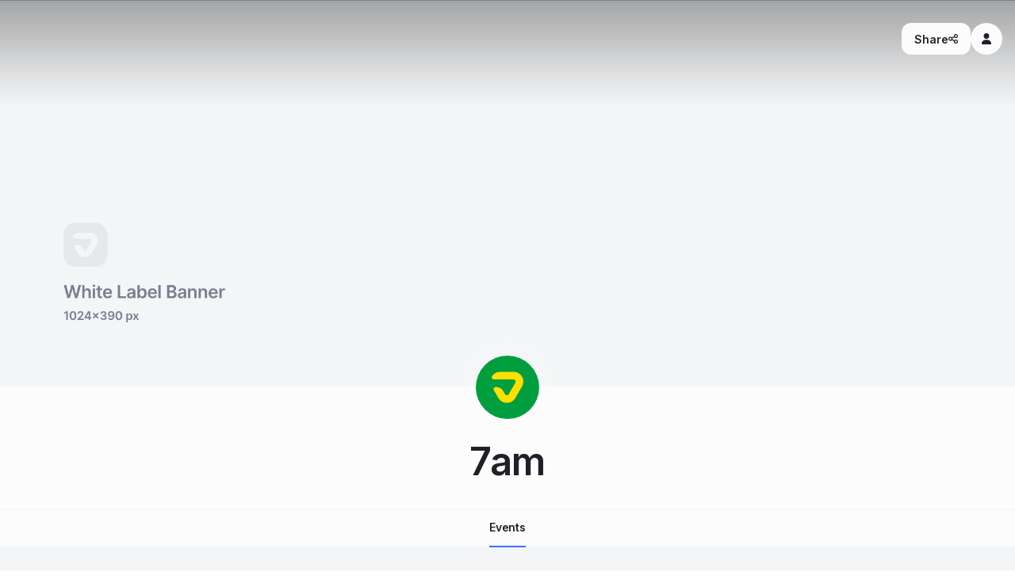

--- FILE ---
content_type: text/html; charset=utf-8
request_url: https://unlock.7am.events/en
body_size: 14630
content:
<!DOCTYPE html><html lang="en"><head><meta charSet="utf-8"/><meta name="viewport" content="width=device-width, initial-scale=1, maximum-scale=1"/><link rel="preload" as="image" href="https://assets.7am.io/cms/white_label_banner_placeholder_848b8607b5.png"/><link rel="stylesheet" href="/_next/static/chunks/32852c4c099f2229.css" data-precedence="next"/><link rel="stylesheet" href="/_next/static/chunks/6190a05836f45730.css" data-precedence="next"/><link rel="stylesheet" href="/_next/static/chunks/91979d290b023509.css" data-precedence="next"/><link rel="stylesheet" href="/_next/static/chunks/a05394403655027a.css" data-precedence="next"/><link rel="stylesheet" href="/_next/static/chunks/9fe1374d7b1aa139.css" data-precedence="next"/><link rel="stylesheet" href="/_next/static/chunks/3c5b8caf2d45251f.css" data-precedence="next"/><link rel="preload" as="script" fetchPriority="low" href="/_next/static/chunks/d3224b7dea4c7143.js"/><script src="/_next/static/chunks/9fb14e2588c327e0.js" async=""></script><script src="/_next/static/chunks/ada5a509546d683b.js" async=""></script><script src="/_next/static/chunks/3c497c0391966460.js" async=""></script><script src="/_next/static/chunks/turbopack-95e03f01b49ed6c5.js" async=""></script><script src="/_next/static/chunks/ff1a16fafef87110.js" async=""></script><script src="/_next/static/chunks/7340adf74ff47ec0.js" async=""></script><script src="/_next/static/chunks/5f36bfc1490acc96.js" async=""></script><script src="/_next/static/chunks/7fa8741bd3466d80.js" async=""></script><script src="/_next/static/chunks/648e600838a7f154.js" async=""></script><script src="/_next/static/chunks/4621c60629c40bdf.js" async=""></script><script src="/_next/static/chunks/6bc1be823c3fea5c.js" async=""></script><script src="/_next/static/chunks/bef0da3935623e05.js" async=""></script><script src="/_next/static/chunks/1b1c18a37b88fc33.js" async=""></script><script src="/_next/static/chunks/2ea75279ed9dd848.js" async=""></script><meta name="next-size-adjust" content=""/><title>7am</title><link rel="canonical" href="https://unlock.7am.events/en"/><meta property="og:title" content="7am"/><meta property="og:url" content="https://unlock.7am.events"/><meta property="og:site_name" content="7AM Events"/><meta property="og:locale" content="en_US"/><meta property="og:image" content="https://assets.7am.io/Brazil-2a2ed2fa-983e-45c8-964f-865ef79e903f.jpg"/><meta name="twitter:card" content="summary_large_image"/><meta name="twitter:title" content="7am"/><meta name="twitter:image" content="https://assets.7am.io/Brazil-2a2ed2fa-983e-45c8-964f-865ef79e903f.jpg"/><link rel="icon" href="https://assets.7am.io/cms/icon_32_2998437c17.ico" sizes="32x32" type="image/x-icon"/><link rel="icon" href="https://assets.7am.io/cms/icon_f16d413907.svg" sizes="any" type="image/svg+xml"/><link rel="icon" href="https://assets.7am.io/cms/icon_512_46d0788a32.png" sizes="512x512" type="image/png"/><link rel="icon" href="https://assets.7am.io/cms/icon_192_3ec8e8253f.png" sizes="192x192" type="image/png"/><link rel="icon" href="https://assets.7am.io/cms/icon_mask_f24af9800a.png" sizes="512x512" type="image/png"/><link rel="apple-touch-icon" href="https://assets.7am.io/cms/apple_touch_icon_3b249a672e.png" sizes="180x180" type="image/png"/><script src="/_next/static/chunks/a6dad97d9634a72d.js" noModule=""></script><style data-styled="" data-styled-version="6.1.11">.beTOpd{outline:none;border-radius:12px;border:none;cursor:pointer;height:48px;padding-left:24px;padding-right:24px;font-size:16px;color:#FCFCFD;font-weight:600;display:inline-flex;align-items:center;justify-content:center;gap:12px;}/*!sc*/
.beTOpd.button--normal-iconOnly{padding:0;height:48px;width:48px;min-width:48px;font-size:18px;}/*!sc*/
.beTOpd.button--small{height:40px;padding-left:16px;padding-right:16px;font-size:14px;}/*!sc*/
.beTOpd.button--small-iconOnly{padding:0;height:40px;width:40px;min-width:40px;font-size:14px;}/*!sc*/
.beTOpd.button--large{height:56px;padding-left:30px;padding-right:30px;font-size:18px;}/*!sc*/
.beTOpd.button--large-iconOnly{padding:0;height:56px;width:56px;min-width:56px;font-size:20px;}/*!sc*/
.beTOpd.button--angular{border-radius:12px;}/*!sc*/
.beTOpd.button--rounded{border-radius:30px;}/*!sc*/
.beTOpd.button--fullwidth{display:flex;width:100%;}/*!sc*/
.beTOpd.button--filled{color:#FCFCFD;}/*!sc*/
.beTOpd.button--filled-primary{background-color:#3772ff;}/*!sc*/
.beTOpd.button--filled-primary:hover{background-color:#400153;}/*!sc*/
.beTOpd.button--filled-success{background-color:#45B26B;}/*!sc*/
.beTOpd.button--filled-success:hover{background-color:#3C8E5A;}/*!sc*/
.beTOpd.button--filled-warning{background-color:#F2BC46;}/*!sc*/
.beTOpd.button--filled-warning:hover{background-color:#BD953F;}/*!sc*/
.beTOpd.button--filled-error{background-color:#EF4658;}/*!sc*/
.beTOpd.button--filled-error:hover{background-color:#BB404C;}/*!sc*/
.beTOpd.button--filled-info{background-color:#BB50C6;}/*!sc*/
.beTOpd.button--filled-info:hover{background-color:#94449E;}/*!sc*/
.beTOpd.button--filled-dark{background-color:#1F2128;}/*!sc*/
.beTOpd.button--filled-grey{background-color:#F4F5F6;color:#1F2128;}/*!sc*/
.beTOpd.button--filled-transparent{background-color:transparent;color:#1F2128;}/*!sc*/
.beTOpd.button--filled-transparent:hover{color:#3772ff;}/*!sc*/
.beTOpd.button--filled-shape{border-radius:10px;}/*!sc*/
.beTOpd.button--outlined{color:#1F2128;background-color:transparent;border-width:2px;border-style:solid;}/*!sc*/
.beTOpd.button--outlined-primary{border-color:#3772ff;color:#3772ff;}/*!sc*/
.beTOpd.button--outlined-primary:hover{border-color:#400153;color:#400153;}/*!sc*/
.beTOpd.button--outlined-success{border-color:#45B26B;color:#45B26B;}/*!sc*/
.beTOpd.button--outlined-success:hover{border-color:#3C8E5A;color:#3C8E5A;}/*!sc*/
.beTOpd.button--outlined-warning{border-color:#F2BC46;color:#F2BC46;}/*!sc*/
.beTOpd.button--outlined-warning:hover{border-color:#BD953F;color:#BD953F;}/*!sc*/
.beTOpd.button--outlined-error{border-color:#EF4658;color:#EF4658;}/*!sc*/
.beTOpd.button--outlined-error:hover{border-color:#BB404C;color:#BB404C;}/*!sc*/
.beTOpd.button--outlined-info{border-color:#BB50C6;color:#BB50C6;}/*!sc*/
.beTOpd.button--outlined-info:hover{border-color:#94449E;color:#94449E;}/*!sc*/
.beTOpd.button--outlined-dark{border-color:#1F2128;color:#1F2128;}/*!sc*/
.beTOpd.button--outlined-grey{border-color:#E6E8EC;color:#1F2128;}/*!sc*/
.beTOpd.button--outlined-grey:hover{background-color:#E6E8EC;}/*!sc*/
.beTOpd.button--outlined-transparent{border-color:transparent;color:#1F2128;}/*!sc*/
.beTOpd.button--disabled{opacity:0.5;pointer-events:none;}/*!sc*/
data-styled.g1[id="sc-aYaIB"]{content:"beTOpd,"}/*!sc*/
.jiTvFD{margin:0;padding:0;color:#1F2128;}/*!sc*/
.jiTvFD.typography--variant-hero-title{font-size:96px;line-height:normal;letter-spacing:-1.92px;}/*!sc*/
.jiTvFD.typography--variant-hero-title-bold{font-size:96px;line-height:normal;letter-spacing:-1.92px;font-weight:700;}/*!sc*/
.jiTvFD.typography--variant-title1{font-size:64px;line-height:normal;letter-spacing:-1.28px;}/*!sc*/
.jiTvFD.typography--variant-title1-bold{font-size:64px;line-height:normal;letter-spacing:-1.28px;font-weight:700;}/*!sc*/
.jiTvFD.typography--variant-title2{font-size:48px;line-height:normal;letter-spacing:-0.96px;}/*!sc*/
.jiTvFD.typography--variant-title2-bold{font-size:48px;line-height:normal;letter-spacing:-0.96px;font-weight:700;}/*!sc*/
.jiTvFD.typography--variant-title3{font-size:40px;line-height:normal;letter-spacing:-0.8px;}/*!sc*/
.jiTvFD.typography--variant-title3-bold{font-size:40px;line-height:normal;letter-spacing:-0.8px;font-weight:700;}/*!sc*/
.jiTvFD.typography--variant-title4{font-size:32px;line-height:normal;letter-spacing:-0.64px;}/*!sc*/
.jiTvFD.typography--variant-title4-bold{font-size:32px;line-height:normal;letter-spacing:-0.64px;font-weight:700;}/*!sc*/
.jiTvFD.typography--variant-headline1{font-size:24px;line-height:140%;letter-spacing:-0.24px;}/*!sc*/
.jiTvFD.typography--variant-headline1-semiBold{font-size:24px;line-height:140%;letter-spacing:-0.24px;font-weight:600;}/*!sc*/
.jiTvFD.typography--variant-headline1-medium{font-size:24px;line-height:140%;letter-spacing:-0.24px;font-weight:500;}/*!sc*/
.jiTvFD.typography--variant-headline2{font-size:20px;line-height:140%;letter-spacing:-0.2px;}/*!sc*/
.jiTvFD.typography--variant-headline2-semiBold{font-size:20px;line-height:140%;letter-spacing:-0.2px;font-weight:600;}/*!sc*/
.jiTvFD.typography--variant-headline2-medium{font-size:20px;line-height:140%;letter-spacing:-0.2px;font-weight:500;}/*!sc*/
.jiTvFD.typography--variant-headline3{font-size:18px;line-height:140%;letter-spacing:-0.18px;}/*!sc*/
.jiTvFD.typography--variant-headline3-semiBold{font-size:18px;line-height:140%;letter-spacing:-0.18px;font-weight:600;}/*!sc*/
.jiTvFD.typography--variant-headline3-medium{font-size:18px;line-height:140%;letter-spacing:-0.18px;font-weight:500;}/*!sc*/
.jiTvFD.typography--variant-body1{font-size:16px;line-height:normal;letter-spacing:-0.16px;}/*!sc*/
.jiTvFD.typography--variant-body1-semiBold{font-size:16px;line-height:normal;letter-spacing:-0.16px;font-weight:600;}/*!sc*/
.jiTvFD.typography--variant-body1-medium{font-size:16px;line-height:normal;letter-spacing:-0.16px;font-weight:500;}/*!sc*/
.jiTvFD.typography--variant-body2{font-size:14px;line-height:140%;letter-spacing:-0.14px;}/*!sc*/
.jiTvFD.typography--variant-body2-semiBold{font-size:14px;line-height:140%;letter-spacing:-0.14px;font-weight:600;}/*!sc*/
.jiTvFD.typography--variant-body2-medium{font-size:14px;line-height:140%;letter-spacing:-0.14px;font-weight:500;}/*!sc*/
.jiTvFD.typography--variant-caption{font-size:12px;line-height:140%;letter-spacing:-0.12px;}/*!sc*/
.jiTvFD.typography--variant-caption-semiBold{font-size:12px;line-height:140%;letter-spacing:-0.12px;font-weight:600;}/*!sc*/
.jiTvFD.typography--variant-caption-medium{font-size:12px;line-height:140%;letter-spacing:-0.12px;font-weight:500;}/*!sc*/
.jiTvFD.typography--variant-link1{font-size:16px;line-height:140%;letter-spacing:-0.16px;cursor:pointer;}/*!sc*/
.jiTvFD.typography--variant-link1:hover{text-decoration:underline;}/*!sc*/
.jiTvFD.typography--variant-link2{font-size:14px;line-height:140%;letter-spacing:-0.14px;cursor:pointer;}/*!sc*/
.jiTvFD.typography--variant-link2:hover{text-decoration:underline;}/*!sc*/
.jiTvFD.typography--variant-link3{font-size:12px;line-height:140%;letter-spacing:-0.12px;cursor:pointer;}/*!sc*/
.jiTvFD.typography--variant-link3:hover{text-decoration:underline;}/*!sc*/
.jiTvFD.typography--variant-button-large{font-size:18px;line-height:normal;letter-spacing:-0.18px;}/*!sc*/
.jiTvFD.typography--variant-button-medium{font-size:16px;line-height:normal;letter-spacing:-0.16px;}/*!sc*/
.jiTvFD.typography--variant-button-small{font-size:14px;line-height:normal;letter-spacing:-0.14px;}/*!sc*/
.jiTvFD.typography--variant-hairline-large{font-size:16px;line-height:normal;letter-spacing:0.32px;text-transform:uppercase;}/*!sc*/
.jiTvFD.typography--variant-hairline-medium{font-size:12px;line-height:normal;letter-spacing:0.24px;text-transform:uppercase;}/*!sc*/
.jiTvFD.typography--variant-hairline-small{font-size:10px;line-height:normal;letter-spacing:0.2px;text-transform:uppercase;font-weight:700;}/*!sc*/
.jiTvFD.typography--variantOld-title{font-size:96px;line-height:116px;letter-spacing:-1.92px;}/*!sc*/
.jiTvFD.typography--variantOld-h1{font-size:64px;line-height:77px;letter-spacing:-1.28px;}/*!sc*/
.jiTvFD.typography--variantOld-h2{font-size:48px;line-height:59px;letter-spacing:-0.96px;}/*!sc*/
.jiTvFD.typography--variantOld-h3{font-size:40px;line-height:49px;letter-spacing:-0.8px;}/*!sc*/
.jiTvFD.typography--variantOld-h4{font-size:32px;line-height:39px;letter-spacing:-0.64px;}/*!sc*/
.jiTvFD.typography--variantOld-h5{font-size:24px;line-height:29px;letter-spacing:-0.48px;}/*!sc*/
.jiTvFD.typography--variantOld-h6{font-size:18px;line-height:21px;letter-spacing:-0.36px;}/*!sc*/
.jiTvFD.typography--variantOld-hairline1{font-size:16px;line-height:20px;letter-spacing:0.32px;text-transform:uppercase;}/*!sc*/
.jiTvFD.typography--variantOld-hairline2{font-size:12px;line-height:15px;letter-spacing:0.24px;text-transform:uppercase;}/*!sc*/
.jiTvFD.typography--variantOld-hairline3{font-size:10px;line-height:12px;letter-spacing:0.2px;text-transform:uppercase;}/*!sc*/
.jiTvFD.typography--variantOld-body1{font-size:24px;line-height:38px;letter-spacing:-0.24px;}/*!sc*/
.jiTvFD.typography--variantOld-body2{font-size:16px;line-height:28px;letter-spacing:-0.16px;}/*!sc*/
.jiTvFD.typography--variantOld-body3{font-size:14px;line-height:24px;letter-spacing:-0.14px;}/*!sc*/
.jiTvFD.typography--variantOld-caption1{font-size:16px;line-height:28px;letter-spacing:-0.16px;}/*!sc*/
.jiTvFD.typography--variantOld-caption2{font-size:14px;line-height:24px;letter-spacing:-0.14px;}/*!sc*/
.jiTvFD.typography--variantOld-caption3{font-size:12px;line-height:20px;letter-spacing:-0.12px;}/*!sc*/
.jiTvFD.typography--variantOld-p1{font-size:14px;line-height:24px;letter-spacing:-0.14px;}/*!sc*/
.jiTvFD.typography--variantOld-p2{font-size:12px;line-height:20px;letter-spacing:-0.12px;}/*!sc*/
.jiTvFD.typography--variantOld-link1{font-size:14px;line-height:24px;letter-spacing:-0.14px;}/*!sc*/
.jiTvFD.typography--variantOld-link2{font-size:12px;line-height:24px;letter-spacing:-0.12px;}/*!sc*/
.jiTvFD.typography--fontWeight-100{font-weight:100;}/*!sc*/
.jiTvFD.typography--fontWeight-200{font-weight:200;}/*!sc*/
.jiTvFD.typography--fontWeight-300{font-weight:300;}/*!sc*/
.jiTvFD.typography--fontWeight-400{font-weight:400;}/*!sc*/
.jiTvFD.typography--fontWeight-500{font-weight:500;}/*!sc*/
.jiTvFD.typography--fontWeight-600{font-weight:600;}/*!sc*/
.jiTvFD.typography--fontWeight-700{font-weight:700;}/*!sc*/
.jQXgbF{margin:0;padding:0;color:#B1B5C3;}/*!sc*/
.jQXgbF.typography--variant-hero-title{font-size:96px;line-height:normal;letter-spacing:-1.92px;}/*!sc*/
.jQXgbF.typography--variant-hero-title-bold{font-size:96px;line-height:normal;letter-spacing:-1.92px;font-weight:700;}/*!sc*/
.jQXgbF.typography--variant-title1{font-size:64px;line-height:normal;letter-spacing:-1.28px;}/*!sc*/
.jQXgbF.typography--variant-title1-bold{font-size:64px;line-height:normal;letter-spacing:-1.28px;font-weight:700;}/*!sc*/
.jQXgbF.typography--variant-title2{font-size:48px;line-height:normal;letter-spacing:-0.96px;}/*!sc*/
.jQXgbF.typography--variant-title2-bold{font-size:48px;line-height:normal;letter-spacing:-0.96px;font-weight:700;}/*!sc*/
.jQXgbF.typography--variant-title3{font-size:40px;line-height:normal;letter-spacing:-0.8px;}/*!sc*/
.jQXgbF.typography--variant-title3-bold{font-size:40px;line-height:normal;letter-spacing:-0.8px;font-weight:700;}/*!sc*/
.jQXgbF.typography--variant-title4{font-size:32px;line-height:normal;letter-spacing:-0.64px;}/*!sc*/
.jQXgbF.typography--variant-title4-bold{font-size:32px;line-height:normal;letter-spacing:-0.64px;font-weight:700;}/*!sc*/
.jQXgbF.typography--variant-headline1{font-size:24px;line-height:140%;letter-spacing:-0.24px;}/*!sc*/
.jQXgbF.typography--variant-headline1-semiBold{font-size:24px;line-height:140%;letter-spacing:-0.24px;font-weight:600;}/*!sc*/
.jQXgbF.typography--variant-headline1-medium{font-size:24px;line-height:140%;letter-spacing:-0.24px;font-weight:500;}/*!sc*/
.jQXgbF.typography--variant-headline2{font-size:20px;line-height:140%;letter-spacing:-0.2px;}/*!sc*/
.jQXgbF.typography--variant-headline2-semiBold{font-size:20px;line-height:140%;letter-spacing:-0.2px;font-weight:600;}/*!sc*/
.jQXgbF.typography--variant-headline2-medium{font-size:20px;line-height:140%;letter-spacing:-0.2px;font-weight:500;}/*!sc*/
.jQXgbF.typography--variant-headline3{font-size:18px;line-height:140%;letter-spacing:-0.18px;}/*!sc*/
.jQXgbF.typography--variant-headline3-semiBold{font-size:18px;line-height:140%;letter-spacing:-0.18px;font-weight:600;}/*!sc*/
.jQXgbF.typography--variant-headline3-medium{font-size:18px;line-height:140%;letter-spacing:-0.18px;font-weight:500;}/*!sc*/
.jQXgbF.typography--variant-body1{font-size:16px;line-height:normal;letter-spacing:-0.16px;}/*!sc*/
.jQXgbF.typography--variant-body1-semiBold{font-size:16px;line-height:normal;letter-spacing:-0.16px;font-weight:600;}/*!sc*/
.jQXgbF.typography--variant-body1-medium{font-size:16px;line-height:normal;letter-spacing:-0.16px;font-weight:500;}/*!sc*/
.jQXgbF.typography--variant-body2{font-size:14px;line-height:140%;letter-spacing:-0.14px;}/*!sc*/
.jQXgbF.typography--variant-body2-semiBold{font-size:14px;line-height:140%;letter-spacing:-0.14px;font-weight:600;}/*!sc*/
.jQXgbF.typography--variant-body2-medium{font-size:14px;line-height:140%;letter-spacing:-0.14px;font-weight:500;}/*!sc*/
.jQXgbF.typography--variant-caption{font-size:12px;line-height:140%;letter-spacing:-0.12px;}/*!sc*/
.jQXgbF.typography--variant-caption-semiBold{font-size:12px;line-height:140%;letter-spacing:-0.12px;font-weight:600;}/*!sc*/
.jQXgbF.typography--variant-caption-medium{font-size:12px;line-height:140%;letter-spacing:-0.12px;font-weight:500;}/*!sc*/
.jQXgbF.typography--variant-link1{font-size:16px;line-height:140%;letter-spacing:-0.16px;cursor:pointer;}/*!sc*/
.jQXgbF.typography--variant-link1:hover{text-decoration:underline;}/*!sc*/
.jQXgbF.typography--variant-link2{font-size:14px;line-height:140%;letter-spacing:-0.14px;cursor:pointer;}/*!sc*/
.jQXgbF.typography--variant-link2:hover{text-decoration:underline;}/*!sc*/
.jQXgbF.typography--variant-link3{font-size:12px;line-height:140%;letter-spacing:-0.12px;cursor:pointer;}/*!sc*/
.jQXgbF.typography--variant-link3:hover{text-decoration:underline;}/*!sc*/
.jQXgbF.typography--variant-button-large{font-size:18px;line-height:normal;letter-spacing:-0.18px;}/*!sc*/
.jQXgbF.typography--variant-button-medium{font-size:16px;line-height:normal;letter-spacing:-0.16px;}/*!sc*/
.jQXgbF.typography--variant-button-small{font-size:14px;line-height:normal;letter-spacing:-0.14px;}/*!sc*/
.jQXgbF.typography--variant-hairline-large{font-size:16px;line-height:normal;letter-spacing:0.32px;text-transform:uppercase;}/*!sc*/
.jQXgbF.typography--variant-hairline-medium{font-size:12px;line-height:normal;letter-spacing:0.24px;text-transform:uppercase;}/*!sc*/
.jQXgbF.typography--variant-hairline-small{font-size:10px;line-height:normal;letter-spacing:0.2px;text-transform:uppercase;font-weight:700;}/*!sc*/
.jQXgbF.typography--variantOld-title{font-size:96px;line-height:116px;letter-spacing:-1.92px;}/*!sc*/
.jQXgbF.typography--variantOld-h1{font-size:64px;line-height:77px;letter-spacing:-1.28px;}/*!sc*/
.jQXgbF.typography--variantOld-h2{font-size:48px;line-height:59px;letter-spacing:-0.96px;}/*!sc*/
.jQXgbF.typography--variantOld-h3{font-size:40px;line-height:49px;letter-spacing:-0.8px;}/*!sc*/
.jQXgbF.typography--variantOld-h4{font-size:32px;line-height:39px;letter-spacing:-0.64px;}/*!sc*/
.jQXgbF.typography--variantOld-h5{font-size:24px;line-height:29px;letter-spacing:-0.48px;}/*!sc*/
.jQXgbF.typography--variantOld-h6{font-size:18px;line-height:21px;letter-spacing:-0.36px;}/*!sc*/
.jQXgbF.typography--variantOld-hairline1{font-size:16px;line-height:20px;letter-spacing:0.32px;text-transform:uppercase;}/*!sc*/
.jQXgbF.typography--variantOld-hairline2{font-size:12px;line-height:15px;letter-spacing:0.24px;text-transform:uppercase;}/*!sc*/
.jQXgbF.typography--variantOld-hairline3{font-size:10px;line-height:12px;letter-spacing:0.2px;text-transform:uppercase;}/*!sc*/
.jQXgbF.typography--variantOld-body1{font-size:24px;line-height:38px;letter-spacing:-0.24px;}/*!sc*/
.jQXgbF.typography--variantOld-body2{font-size:16px;line-height:28px;letter-spacing:-0.16px;}/*!sc*/
.jQXgbF.typography--variantOld-body3{font-size:14px;line-height:24px;letter-spacing:-0.14px;}/*!sc*/
.jQXgbF.typography--variantOld-caption1{font-size:16px;line-height:28px;letter-spacing:-0.16px;}/*!sc*/
.jQXgbF.typography--variantOld-caption2{font-size:14px;line-height:24px;letter-spacing:-0.14px;}/*!sc*/
.jQXgbF.typography--variantOld-caption3{font-size:12px;line-height:20px;letter-spacing:-0.12px;}/*!sc*/
.jQXgbF.typography--variantOld-p1{font-size:14px;line-height:24px;letter-spacing:-0.14px;}/*!sc*/
.jQXgbF.typography--variantOld-p2{font-size:12px;line-height:20px;letter-spacing:-0.12px;}/*!sc*/
.jQXgbF.typography--variantOld-link1{font-size:14px;line-height:24px;letter-spacing:-0.14px;}/*!sc*/
.jQXgbF.typography--variantOld-link2{font-size:12px;line-height:24px;letter-spacing:-0.12px;}/*!sc*/
.jQXgbF.typography--fontWeight-100{font-weight:100;}/*!sc*/
.jQXgbF.typography--fontWeight-200{font-weight:200;}/*!sc*/
.jQXgbF.typography--fontWeight-300{font-weight:300;}/*!sc*/
.jQXgbF.typography--fontWeight-400{font-weight:400;}/*!sc*/
.jQXgbF.typography--fontWeight-500{font-weight:500;}/*!sc*/
.jQXgbF.typography--fontWeight-600{font-weight:600;}/*!sc*/
.jQXgbF.typography--fontWeight-700{font-weight:700;}/*!sc*/
data-styled.g2[id="sc-gEvDqW"]{content:"jiTvFD,jQXgbF,"}/*!sc*/
.jzXEaK{min-width:0;}/*!sc*/
.jzXEaK input,.jzXEaK textarea,.jzXEaK div,.jzXEaK p{font-weight:600;}/*!sc*/
.jzXEaK .input__labelContainer{display:flex;gap:6px;align-items:center;}/*!sc*/
.jzXEaK .input__tooltipContainer{margin-top:-6px;}/*!sc*/
.jzXEaK .input__label{font-size:14px;letter-spacing:-0.14px;margin-bottom:6px;font-weight:600;color:#1F2128;min-width:0;display:flex;align-items:center;gap:6px;position:relative;}/*!sc*/
.jzXEaK .input__label_info{position:relative;flex:1;color:#B1B5C3;}/*!sc*/
.jzXEaK .input__label_info:hover{color:#777E90;}/*!sc*/
.jzXEaK .input__label_info:hover .input__label_info-tooltip{display:flex!important;align-items:center;}/*!sc*/
.jzXEaK .input__label_info-tooltip{position:absolute;font-size:12px;font-weight:500;color:#FCFCFD;background-color:#1F2128;display:none;padding:12px;border-radius:4px;top:-6px;left:22px;width:100%;max-width:264px;}/*!sc*/
.jzXEaK .input__helper_text-container{display:flex;flex-direction:column;gap:2px;margin-top:6px;}/*!sc*/
.jzXEaK .input__helperText{font-size:12px;font-weight:600;color:#777E90;display:block;}/*!sc*/
.jzXEaK .input__helperText-secondary{font-size:12px;font-weight:600;color:#777E90;display:block;}/*!sc*/
.jzXEaK.inputContainer--error{color:#EF4658;}/*!sc*/
.jzXEaK.inputContainer--error .input__helperText{color:#EF4658;}/*!sc*/
.jzXEaK.inputContainer--error .input{border-color:#EF4658;}/*!sc*/
.jzXEaK.inputContainer--error .input .input__endIcon{color:#EF4658;}/*!sc*/
.jzXEaK .input__clearIcon{cursor:pointer;}/*!sc*/
data-styled.g4[id="sc-fqkwJk"]{content:"jzXEaK,"}/*!sc*/
.fBQeXk{width:100%;}/*!sc*/
.fBQeXk .select{padding-right:4px!important;padding-top:4px!important;padding-bottom:4px!important;font-size:14px;display:flex;min-width:0;align-items:center;background-color:#F4F5F6;color:#1F2128;height:48px;padding:6px 18px;gap:16px;border:2px solid transparent;border-radius:12px;box-sizing:border-box;}/*!sc*/
.fBQeXk .select--disabled{opacity:0.5;pointer-events:none;}/*!sc*/
.fBQeXk .select__placeholder{color:#B1B5C3;font-size:14px;}/*!sc*/
.fBQeXk .select__indicatorContainer{border-radius:12px;height:100%;width:36px;display:flex;align-items:center;justify-content:center;transform:rotate(0deg);transition:transform 0.1s ease-out;}/*!sc*/
.fBQeXk .select--small{padding-right:6px!important;}/*!sc*/
.fBQeXk .select--small .select__indicatorContainer{width:20px!important;display:flex;align-items:center;justify-content:center;}/*!sc*/
.fBQeXk .select--large .select__indicatorContainer{width:44px!important;display:flex;align-items:center;justify-content:center;}/*!sc*/
.fBQeXk .select__dropdownIndicator{color:#777E90;transition:all 0.1s ease-out;}/*!sc*/
.fBQeXk .select__cancelIcon>svg{fill:#777E90;}/*!sc*/
.fBQeXk .select--focused .select__indicatorContainer{transform:rotate(180deg);transition:transform 0.1s ease-in;}/*!sc*/
.fBQeXk .select--focused .select__dropdownIndicator{color:#777E90;transition:all 0.1s ease-in;}/*!sc*/
.fBQeXk .select.input--disabled{opacity:0.5;pointer-events:none;cursor:not-allowed;}/*!sc*/
.fBQeXk .select .input__icon{color:#777E90;font-size:16px;}/*!sc*/
.fBQeXk .select .input__startIcon{margin-left:-4px;}/*!sc*/
.fBQeXk .select .input__endIcon{margin-right:-4px;}/*!sc*/
.fBQeXk .select .input__endText{margin-right:-14px;background:#3772ff;height:100%;display:flex;align-items:center;justify-content:center;color:#FCFCFD;border-radius:12px;padding-left:16px;padding-right:16px;font-size:14px;font-weight:600;}/*!sc*/
.fBQeXk .select.input--rounded{border-radius:30px;}/*!sc*/
.fBQeXk .select.input--rounded .input__endText{border-radius:20px;}/*!sc*/
.fBQeXk .select.input--small{height:40px;gap:11px;padding:6px 16px;}/*!sc*/
.fBQeXk .select.input--small .input__startIcon{margin-left:-3px;}/*!sc*/
.fBQeXk .select.input--small .input__endIcon{margin-right:-3px;}/*!sc*/
.fBQeXk .select.input--large{height:56px;gap:21px;padding:6px 24px;}/*!sc*/
.fBQeXk .select.input--large .input__startIcon{margin-left:-5px;}/*!sc*/
.fBQeXk .select.input--large .input__endIcon{margin-right:-5px;}/*!sc*/
.fBQeXk .select .input__endIcon-main{color:#777E90!important;}/*!sc*/
.fBQeXk .select.input--filled{border:2px solid transparent;}/*!sc*/
.fBQeXk .select.input--outlined{background:#FCFCFD;border:2px solid #E6E8EC;}/*!sc*/
.fBQeXk .select:focus-within{border-color:#3772ff;}/*!sc*/
.fBQeXk .select .input__elem{border:none;outline:none;height:100%;flex:1;min-width:0;background:transparent;color:#1F2128;font-size:14px;}/*!sc*/
.fBQeXk .select .input__elem::placeholder{color:#B1B5C3;font-size:14px;letter-spacing:-0.14px;font-weight:600;}/*!sc*/
.fBQeXk .select input:-webkit-autofill{color:#1F2128;background-color:transparent;transition:background-color 5000s ease-in-out 0s,color 5000s ease-in-out 0s;}/*!sc*/
data-styled.g27[id="sc-hzhKNl"]{content:"fBQeXk,"}/*!sc*/
.select__menu{background-color:#FCFCFD;border-radius:12px;padding:6px;font-size:14px;margin-top:4px;box-shadow:0px 4px 18px #00000014;}/*!sc*/
.select__option{height:40px;padding-left:12px;padding-right:12px;display:flex!important;align-items:center;cursor:pointer;border-radius:12px;color:#777E90;font-size:14px;line-height:140%;letter-spacing:-0.14px;font-weight:600;}/*!sc*/
.select__option--selected{background-color:#F4F5F6;color:#1F2128;}/*!sc*/
data-styled.g28[id="sc-global-fOPzwL1"]{content:"sc-global-fOPzwL1,"}/*!sc*/
.lheIUI .Toastify__toast{padding:0;min-height:0;padding-right:0px!important;border-radius:12px;}/*!sc*/
.lheIUI .Toastify__toast>div{width:100%;}/*!sc*/
.lheIUI .Toastify__toast-body{padding:0;margin:0;}/*!sc*/
.lheIUI .flashMessage{width:100%;}/*!sc*/
data-styled.g166[id="sc-bJBfJu"]{content:"lheIUI,"}/*!sc*/
.clxqlY{display:flex;flex-direction:column;justify-content:center;gap:24px;padding:16px 10px 16px 10px;z-index:1;background-color:inherit;opacity:1;width:100%;}/*!sc*/
@media (min-width: 524px){.clxqlY{justify-content:space-between;flex-direction:row-reverse;padding-top:24px;padding-bottom:24px;z-index:1;opacity:1;}}/*!sc*/
data-styled.g167[id="Footer__Container-sc-bdf6b61b-0"]{content:"clxqlY,"}/*!sc*/
@media (min-width: 524px){.fYWPOF{flex-direction:row;}}/*!sc*/
data-styled.g168[id="Footer__FooterContainer-sc-bdf6b61b-1"]{content:"fYWPOF,"}/*!sc*/
.hQlrhT{position:relative;display:flex;justify-content:center;padding-bottom:40px;}/*!sc*/
@media (min-width: 524px){.hQlrhT{padding-bottom:62px;}}/*!sc*/
data-styled.g189[id="EventHeader__Root-sc-2174b741-0"]{content:"hQlrhT,"}/*!sc*/
.kOgESD{background:linear-gradient(
    180deg,
    rgba(0, 0, 0, 0.1) 0%,
    rgba(0, 0, 0, 0) 100%
  );}/*!sc*/
data-styled.g190[id="EventHeader__Nav-sc-2174b741-1"]{content:"kOgESD,"}/*!sc*/
.bVTDID{display:none;}/*!sc*/
@media (min-width: 524px){.bVTDID{height:124px;width:124px;display:flex;align-items:center;justify-content:center;position:absolute;bottom:0;border-radius:50%;backdrop-filter:blur(4px);background:rgba(252, 252, 253, 0.15);}.bVTDID::before{content:" ";width:104px;height:104px;border-radius:50%;position:absolute;z-index:0;}.bVTDID::after{content:" ";width:100%;height:62px;position:absolute;bottom:0;border-bottom-left-radius:62px;border-bottom-right-radius:62px;}}/*!sc*/
data-styled.g191[id="EventHeader__LogoImageBox-sc-2174b741-2"]{content:"bVTDID,"}/*!sc*/
.dhIgmi{background-image:linear-gradient(rgba(0, 0, 0, 0.25), rgba(0, 0, 0, 0));height:100px;}/*!sc*/
@media (min-width: 524px){.dhIgmi{height:136px;}}/*!sc*/
data-styled.g192[id="EventHeader__NavBox-sc-2174b741-3"]{content:"dhIgmi,"}/*!sc*/
.bjgCgs .select.input--outlined{background-color:#F4F5F6;}/*!sc*/
data-styled.g211[id="Organisation__EventDropdown-sc-37a299d0-0"]{content:"bjgCgs,"}/*!sc*/
.cxzCZX .Toastify__toast{padding:0;margin:0;border-radius:12px;background:none;}/*!sc*/
.cxzCZX .Toastify__toast-body{padding:0;margin:0;}/*!sc*/
.cxzCZX .Toastify__toast-container{background:none;}/*!sc*/
.cxzCZX .Toastify__toast-theme--colored.Toastify__toast--default{background:none;}/*!sc*/
data-styled.g213[id="Toast__StyledToastContainer-sc-90aea28b-0"]{content:"cxzCZX,"}/*!sc*/
</style></head><body class="inter_5972bc34-module__OU16Qa__className"><div hidden=""><!--$--><!--/$--></div><section class="Toastify" aria-live="polite" aria-atomic="false" aria-relevant="additions text" aria-label="Notifications Alt+T"></section><div class="bg-fill-surface-primary min-h-screen flex flex-col"><div class="flex-1"><hr class="border-0.1 border-neutral-04"/><div class="bg-fill-surface-primary"><div class="bg-fill-surface-secondary"><header class="EventHeader__Root-sc-2174b741-0 hQlrhT"><img alt="7am logo" width="100" height="100" decoding="async" data-nimg="1" class="w-full max-h-[100%] object-cover aspect-1024/390" style="color:transparent" src="https://assets.7am.io/cms/white_label_banner_placeholder_848b8607b5.png"/><div class="EventHeader__LogoImageBox-sc-2174b741-2 bVTDID after:bg-fill-surface-secondary"><img alt="logo" loading="lazy" width="80" height="80" decoding="async" data-nimg="1" class="w-20 h-20 md:w-[104px] md:h-[104px] absolute z-50 rounded-full" style="color:transparent" src="https://assets.7am.io/Brazil-2a2ed2fa-983e-45c8-964f-865ef79e903f.jpg"/></div><div class="EventHeader__NavBox-sc-2174b741-3 dhIgmi absolute w-[100%]"><nav class="EventHeader__Nav-sc-2174b741-1 kOgESD w-[100%] h-[80px] md:h-[96px] flex  items-center px-4 md:px-8 justify-end"><div class="flex gap-4"><div class="z-10"><div><div></div><button data-testid="share-button" class="sc-aYaIB beTOpd button--filled button--filled-primary button--small button--angular !bg-fill-surface-secondary !text-text-primary"><span>Share</span><span><svg aria-hidden="true" focusable="false" data-prefix="far" data-icon="share-nodes" class="svg-inline--fa fa-share-nodes text-text-primary " role="img" xmlns="http://www.w3.org/2000/svg" viewBox="0 0 448 512"><path fill="currentColor" d="M448 128c0 53-43 96-96 96c-28.9 0-54.8-12.8-72.4-33l-89.7 44.9c1.4 6.5 2.1 13.2 2.1 20.1s-.7 13.6-2.1 20.1L279.6 321c17.6-20.2 43.5-33 72.4-33c53 0 96 43 96 96s-43 96-96 96s-96-43-96-96c0-6.9 .7-13.6 2.1-20.1L168.4 319c-17.6 20.2-43.5 33-72.4 33c-53 0-96-43-96-96s43-96 96-96c28.9 0 54.8 12.8 72.4 33l89.7-44.9c-1.4-6.5-2.1-13.2-2.1-20.1c0-53 43-96 96-96s96 43 96 96zM96 304a48 48 0 1 0 0-96 48 48 0 1 0 0 96zM400 128a48 48 0 1 0 -96 0 48 48 0 1 0 96 0zM352 432a48 48 0 1 0 0-96 48 48 0 1 0 0 96z"></path></svg></span></button></div></div><div class="z-50 cursor-pointer light"><button class="sc-aYaIB beTOpd button--filled button--filled-primary button--small button--small-iconOnly button--rounded !bg-fill-surface-secondary !text-text-primary"><span><svg aria-hidden="true" focusable="false" data-prefix="fas" data-icon="user" class="svg-inline--fa fa-user text-sm cursor-pointer" role="img" xmlns="http://www.w3.org/2000/svg" viewBox="0 0 448 512"><path fill="currentColor" d="M224 256A128 128 0 1 0 224 0a128 128 0 1 0 0 256zm-45.7 48C79.8 304 0 383.8 0 482.3C0 498.7 13.3 512 29.7 512l388.6 0c16.4 0 29.7-13.3 29.7-29.7C448 383.8 368.2 304 269.7 304l-91.4 0z"></path></svg></span></button></div></div></nav></div></header><div class="mt-[12px] mb-10"><h4 data-testid="org-name" class="sc-gEvDqW jiTvFD typography--variantOld-h4 typography--fontWeight-600 text-center !text-[48px] mobile:!text-[32px]">7am</h4></div><div class="flex border-t-2 border-border-secondary flex-col"><div class="flex justify-center flex-col"><div class="bg-fill-surface-secondary flex sticky justify-center items-center top-0 h-[48px] z-50 border-b-2 border-border-secondary"><div class="h-[48px] hover:cursor-pointer mr-0"><div class="h-[46px] flex-col flex justify-center "><span class="sc-gEvDqW jiTvFD typography--variantOld-body3 typography--fontWeight-600">Events</span></div><div class="w-100 h-[2px] roundex-lg cursor-pointer" style="background:#3772ff"></div></div></div><div class="px-4 bg-fill-surface-primary pt-8 md:pt-16 pb-12 md:pb-24"><div class="mb-6 max-w-[672px] mx-auto w-full"><div class="Organisation__EventDropdown-sc-37a299d0-0 bjgCgs w-[180px]"><div class="sc-fqkwJk jzXEaK"><div class="sc-hzhKNl fBQeXk"><style data-emotion="css b62m3t-container">.css-b62m3t-container{position:relative;box-sizing:border-box;}</style><div class="bg-fill-surface-primary css-b62m3t-container" id="select"><style data-emotion="css 7pg0cj-a11yText">.css-7pg0cj-a11yText{z-index:9999;border:0;clip:rect(1px, 1px, 1px, 1px);height:1px;width:1px;position:absolute;overflow:hidden;padding:0;white-space:nowrap;}</style><span id="react-select-18456-live-region" class="css-7pg0cj-a11yText"></span><span aria-live="polite" aria-atomic="false" aria-relevant="additions text" role="log" class="css-7pg0cj-a11yText"></span><style data-emotion="css cp01gg-control">.css-cp01gg-control{-webkit-align-items:center;-webkit-box-align:center;-ms-flex-align:center;align-items:center;cursor:default;display:-webkit-box;display:-webkit-flex;display:-ms-flexbox;display:flex;-webkit-box-flex-wrap:wrap;-webkit-flex-wrap:wrap;-ms-flex-wrap:wrap;flex-wrap:wrap;-webkit-box-pack:justify;-webkit-justify-content:space-between;justify-content:space-between;min-height:38px;outline:0!important;position:relative;-webkit-transition:all 100ms;transition:all 100ms;box-sizing:border-box;}</style><div class="select input input--outlined css-cp01gg-control"><style data-emotion="css 14oxtc6">.css-14oxtc6{-webkit-align-items:center;-webkit-box-align:center;-ms-flex-align:center;align-items:center;display:grid;-webkit-flex:1;-ms-flex:1;flex:1;-webkit-box-flex-wrap:wrap;-webkit-flex-wrap:wrap;-ms-flex-wrap:wrap;flex-wrap:wrap;-webkit-overflow-scrolling:touch;position:relative;overflow:hidden;box-sizing:border-box;}</style><div class=" css-14oxtc6"><style data-emotion="css w54w9q-singleValue">.css-w54w9q-singleValue{grid-area:1/1/2/3;max-width:100%;overflow:hidden;text-overflow:ellipsis;white-space:nowrap;box-sizing:border-box;}</style><div class=" css-w54w9q-singleValue">Current Events</div><style data-emotion="css 1hac4vs-dummyInput">.css-1hac4vs-dummyInput{background:0;border:0;caret-color:transparent;font-size:inherit;grid-area:1/1/2/3;outline:0;padding:0;width:1px;color:transparent;left:-100px;opacity:0;position:relative;-webkit-transform:scale(.01);-moz-transform:scale(.01);-ms-transform:scale(.01);transform:scale(.01);}</style><input id="react-select-18456-input" tabindex="0" inputMode="none" aria-autocomplete="list" aria-expanded="false" aria-haspopup="true" role="combobox" aria-activedescendant="" aria-readonly="true" class="css-1hac4vs-dummyInput" value=""/></div><style data-emotion="css 1wy0on6">.css-1wy0on6{-webkit-align-items:center;-webkit-box-align:center;-ms-flex-align:center;align-items:center;-webkit-align-self:stretch;-ms-flex-item-align:stretch;align-self:stretch;display:-webkit-box;display:-webkit-flex;display:-ms-flexbox;display:flex;-webkit-flex-shrink:0;-ms-flex-negative:0;flex-shrink:0;box-sizing:border-box;}</style><div class=" css-1wy0on6"><style data-emotion="css j4w2j1-indicatorSeparator">.css-j4w2j1-indicatorSeparator{-webkit-align-self:stretch;-ms-flex-item-align:stretch;align-self:stretch;width:1px;box-sizing:border-box;}</style><span class=" css-j4w2j1-indicatorSeparator"></span><style data-emotion="css g56vrd-indicatorContainer">.css-g56vrd-indicatorContainer{display:-webkit-box;display:-webkit-flex;display:-ms-flexbox;display:flex;-webkit-transition:color 150ms;transition:color 150ms;box-sizing:border-box;}</style><div class="select__indicatorContainer select__dropdownIndicator css-g56vrd-indicatorContainer" aria-hidden="true"><style data-emotion="css 8mmkcg">.css-8mmkcg{display:inline-block;fill:currentColor;line-height:1;stroke:currentColor;stroke-width:0;}</style><svg height="20" width="20" viewBox="0 0 20 20" aria-hidden="true" focusable="false" class="css-8mmkcg"><path d="M4.516 7.548c0.436-0.446 1.043-0.481 1.576 0l3.908 3.747 3.908-3.747c0.533-0.481 1.141-0.446 1.574 0 0.436 0.445 0.408 1.197 0 1.615-0.406 0.418-4.695 4.502-4.695 4.502-0.217 0.223-0.502 0.335-0.787 0.335s-0.57-0.112-0.789-0.335c0 0-4.287-4.084-4.695-4.502s-0.436-1.17 0-1.615z"></path></svg></div></div></div></div></div></div></div></div><div class="bg-fill-surface-primary w-100 h-100"><div class="block"><div class="flex flex-col gap-4 mobile:mt-0"><svg aria-labelledby="yz78bpe-aria" role="img" width="100%" height="100vh" viewBox="0 0 100 64" preserveAspectRatio="none"><title id="yz78bpe-aria">Loading...</title><rect role="presentation" x="0" y="0" width="100%" height="100%" clip-path="url(#yz78bpe-diff)" style="fill:url(#yz78bpe-animated-diff)"></rect><defs><clipPath id="yz78bpe-diff"><rect x="30" y="0" rx=".5" ry=".5" width="40" height="14"></rect><rect x="30" y="17" rx=".5" ry=".5" width="40" height="14"></rect><rect x="30" y="34" rx=".5" ry=".5" width="40" height="14"></rect><rect x="30" y="51" rx=".5" ry=".5" width="40" height="14"></rect></clipPath><linearGradient id="yz78bpe-animated-diff"><stop offset="0%" stop-color="#f3f3f3" stop-opacity="1"><animate attributeName="offset" values="-2; -2; 1" keyTimes="0; 0.25; 1" dur="2s" repeatCount="indefinite"></animate></stop><stop offset="50%" stop-color="#ecebeb" stop-opacity="1"><animate attributeName="offset" values="-1; -1; 2" keyTimes="0; 0.25; 1" dur="2s" repeatCount="indefinite"></animate></stop><stop offset="100%" stop-color="#f3f3f3" stop-opacity="1"><animate attributeName="offset" values="0; 0; 3" keyTimes="0; 0.25; 1" dur="2s" repeatCount="indefinite"></animate></stop></linearGradient></defs></svg></div></div><div class="hidden"><div class="flex justify-center flex-col items-center"></div></div></div></div></div></div></div></div></div><div class="tab:pt-0 bottom-0 relative px-4  w-full tab:mt-0  bg-fill-surface-primary"><div class="flex justify-center"><div class="w-full md:max-w-[672px]"><div class="border-border-primary border-t-2"></div><div class="Footer__Container-sc-bdf6b61b-0 clxqlY  breakpoint2:bg-fill-surface-secondary"><a target="_blank" href="https://7am.tickets/en"><div class="Footer__FooterContainer-sc-bdf6b61b-1 fYWPOF flex flex-col items-center gap-3" data-testid="7am-website"><img alt="7am Logo" loading="lazy" width="24" height="24" decoding="async" data-nimg="1" style="color:transparent" src="/_next/static/media/logo-wl-footer.516c148e.svg"/><p class="sc-gEvDqW jQXgbF typography--variantOld-p2 typography--fontWeight-500">7am Ticket System</p></div></a><a target="_blank" href="mailto:support@7am.io?subject=Event Inquiry&amp;body=Hello I would like to make an inquiry about an event."><div class="flex items-center tab:justify-center gap-[14px]"><p class="sc-gEvDqW jQXgbF typography--variantOld-p2 typography--fontWeight-500">support@7am.io</p></div></a></div></div></div></div></div><!--$--><!--/$--><div class="Toast__StyledToastContainer-sc-90aea28b-0 cxzCZX"><div class="Toastify"></div></div><script src="/_next/static/chunks/d3224b7dea4c7143.js" id="_R_" async=""></script><style data-styled="" data-styled-version="6.1.11"></style><script>(self.__next_f=self.__next_f||[]).push([0])</script><style data-styled="" data-styled-version="6.1.11"></style><script>self.__next_f.push([1,"1:\"$Sreact.fragment\"\n2:I[39756,[\"/_next/static/chunks/ff1a16fafef87110.js\",\"/_next/static/chunks/7340adf74ff47ec0.js\"],\"default\"]\n3:I[37457,[\"/_next/static/chunks/ff1a16fafef87110.js\",\"/_next/static/chunks/7340adf74ff47ec0.js\"],\"default\"]\n6:I[97367,[\"/_next/static/chunks/ff1a16fafef87110.js\",\"/_next/static/chunks/7340adf74ff47ec0.js\"],\"OutletBoundary\"]\n7:\"$Sreact.suspense\"\n9:I[97367,[\"/_next/static/chunks/ff1a16fafef87110.js\",\"/_next/static/chunks/7340adf74ff47ec0.js\"],\"ViewportBoundary\"]\nb:I[97367,[\"/_next/static/chunks/ff1a16fafef87110.js\",\"/_next/static/chunks/7340adf74ff47ec0.js\"],\"MetadataBoundary\"]\nd:I[68027,[\"/_next/static/chunks/ff1a16fafef87110.js\",\"/_next/static/chunks/7340adf74ff47ec0.js\"],\"default\"]\ne:I[70641,[\"/_next/static/chunks/5f36bfc1490acc96.js\",\"/_next/static/chunks/7fa8741bd3466d80.js\",\"/_next/static/chunks/648e600838a7f154.js\",\"/_next/static/chunks/4621c60629c40bdf.js\"],\"StyledComponentsRegistry\"]\nf:I[97440,[\"/_next/static/chunks/5f36bfc1490acc96.js\",\"/_next/static/chunks/7fa8741bd3466d80.js\",\"/_next/static/chunks/648e600838a7f154.js\",\"/_next/static/chunks/4621c60629c40bdf.js\"],\"Providers\"]\n11:I[86791,[\"/_next/static/chunks/5f36bfc1490acc96.js\",\"/_next/static/chunks/7fa8741bd3466d80.js\",\"/_next/static/chunks/648e600838a7f154.js\",\"/_next/static/chunks/4621c60629c40bdf.js\"],\"default\"]\n12:I[64928,[\"/_next/static/chunks/5f36bfc1490acc96.js\",\"/_next/static/chunks/7fa8741bd3466d80.js\",\"/_next/static/chunks/648e600838a7f154.js\",\"/_next/static/chunks/4621c60629c40bdf.js\",\"/_next/static/chunks/6bc1be823c3fea5c.js\",\"/_next/static/chunks/bef0da3935623e05.js\"],\"default\"]\n:HL[\"/_next/static/chunks/32852c4c099f2229.css\",\"style\"]\n:HL[\"/_next/static/chunks/6190a05836f45730.css\",\"style\"]\n:HL[\"/_next/static/chunks/91979d290b023509.css\",\"style\"]\n:HL[\"/_next/static/chunks/a05394403655027a.css\",\"style\"]\n:HL[\"/_next/static/chunks/9fe1374d7b1aa139.css\",\"style\"]\n:HL[\"/_next/static/media/83afe278b6a6bb3c-s.p.3a6ba036.woff2\",\"font\",{\"crossOrigin\":\"\",\"type\":\"font/woff2\"}]\n:HL[\"/_next/static/chunks/3c5b8caf2d45251f.css\",\"style\"]\n"])</script><style data-styled="" data-styled-version="6.1.11"></style><script>self.__next_f.push([1,"0:{\"P\":null,\"b\":\"UUK-jM-jcNHFIKSSCPrP-\",\"c\":[\"\",\"en\"],\"q\":\"\",\"i\":false,\"f\":[[[\"\",{\"children\":[[\"lang\",\"en\",\"d\"],{\"children\":[\"__PAGE__\",{}]},\"$undefined\",\"$undefined\",true]}],[[\"$\",\"$1\",\"c\",{\"children\":[null,[\"$\",\"$L2\",null,{\"parallelRouterKey\":\"children\",\"error\":\"$undefined\",\"errorStyles\":\"$undefined\",\"errorScripts\":\"$undefined\",\"template\":[\"$\",\"$L3\",null,{}],\"templateStyles\":\"$undefined\",\"templateScripts\":\"$undefined\",\"notFound\":[[[\"$\",\"title\",null,{\"children\":\"404: This page could not be found.\"}],[\"$\",\"div\",null,{\"style\":{\"fontFamily\":\"system-ui,\\\"Segoe UI\\\",Roboto,Helvetica,Arial,sans-serif,\\\"Apple Color Emoji\\\",\\\"Segoe UI Emoji\\\"\",\"height\":\"100vh\",\"textAlign\":\"center\",\"display\":\"flex\",\"flexDirection\":\"column\",\"alignItems\":\"center\",\"justifyContent\":\"center\"},\"children\":[\"$\",\"div\",null,{\"children\":[[\"$\",\"style\",null,{\"dangerouslySetInnerHTML\":{\"__html\":\"body{color:#000;background:#fff;margin:0}.next-error-h1{border-right:1px solid rgba(0,0,0,.3)}@media (prefers-color-scheme:dark){body{color:#fff;background:#000}.next-error-h1{border-right:1px solid rgba(255,255,255,.3)}}\"}}],[\"$\",\"h1\",null,{\"className\":\"next-error-h1\",\"style\":{\"display\":\"inline-block\",\"margin\":\"0 20px 0 0\",\"padding\":\"0 23px 0 0\",\"fontSize\":24,\"fontWeight\":500,\"verticalAlign\":\"top\",\"lineHeight\":\"49px\"},\"children\":404}],[\"$\",\"div\",null,{\"style\":{\"display\":\"inline-block\"},\"children\":[\"$\",\"h2\",null,{\"style\":{\"fontSize\":14,\"fontWeight\":400,\"lineHeight\":\"49px\",\"margin\":0},\"children\":\"This page could not be found.\"}]}]]}]}]],[]],\"forbidden\":\"$undefined\",\"unauthorized\":\"$undefined\"}]]}],{\"children\":[[\"$\",\"$1\",\"c\",{\"children\":[[[\"$\",\"link\",\"0\",{\"rel\":\"stylesheet\",\"href\":\"/_next/static/chunks/32852c4c099f2229.css\",\"precedence\":\"next\",\"crossOrigin\":\"$undefined\",\"nonce\":\"$undefined\"}],[\"$\",\"link\",\"1\",{\"rel\":\"stylesheet\",\"href\":\"/_next/static/chunks/6190a05836f45730.css\",\"precedence\":\"next\",\"crossOrigin\":\"$undefined\",\"nonce\":\"$undefined\"}],[\"$\",\"link\",\"2\",{\"rel\":\"stylesheet\",\"href\":\"/_next/static/chunks/91979d290b023509.css\",\"precedence\":\"next\",\"crossOrigin\":\"$undefined\",\"nonce\":\"$undefined\"}],[\"$\",\"link\",\"3\",{\"rel\":\"stylesheet\",\"href\":\"/_next/static/chunks/a05394403655027a.css\",\"precedence\":\"next\",\"crossOrigin\":\"$undefined\",\"nonce\":\"$undefined\"}],[\"$\",\"link\",\"4\",{\"rel\":\"stylesheet\",\"href\":\"/_next/static/chunks/9fe1374d7b1aa139.css\",\"precedence\":\"next\",\"crossOrigin\":\"$undefined\",\"nonce\":\"$undefined\"}],[\"$\",\"script\",\"script-0\",{\"src\":\"/_next/static/chunks/5f36bfc1490acc96.js\",\"async\":true,\"nonce\":\"$undefined\"}],[\"$\",\"script\",\"script-1\",{\"src\":\"/_next/static/chunks/7fa8741bd3466d80.js\",\"async\":true,\"nonce\":\"$undefined\"}],[\"$\",\"script\",\"script-2\",{\"src\":\"/_next/static/chunks/648e600838a7f154.js\",\"async\":true,\"nonce\":\"$undefined\"}],[\"$\",\"script\",\"script-3\",{\"src\":\"/_next/static/chunks/4621c60629c40bdf.js\",\"async\":true,\"nonce\":\"$undefined\"}]],\"$L4\"]}],{\"children\":[[\"$\",\"$1\",\"c\",{\"children\":[\"$L5\",[[\"$\",\"link\",\"0\",{\"rel\":\"stylesheet\",\"href\":\"/_next/static/chunks/3c5b8caf2d45251f.css\",\"precedence\":\"next\",\"crossOrigin\":\"$undefined\",\"nonce\":\"$undefined\"}],[\"$\",\"script\",\"script-0\",{\"src\":\"/_next/static/chunks/1b1c18a37b88fc33.js\",\"async\":true,\"nonce\":\"$undefined\"}],[\"$\",\"script\",\"script-1\",{\"src\":\"/_next/static/chunks/2ea75279ed9dd848.js\",\"async\":true,\"nonce\":\"$undefined\"}]],[\"$\",\"$L6\",null,{\"children\":[\"$\",\"$7\",null,{\"name\":\"Next.MetadataOutlet\",\"children\":\"$@8\"}]}]]}],{},null,false,false]},null,false,false]},null,false,false],[\"$\",\"$1\",\"h\",{\"children\":[null,[\"$\",\"$L9\",null,{\"children\":\"$La\"}],[\"$\",\"div\",null,{\"hidden\":true,\"children\":[\"$\",\"$Lb\",null,{\"children\":[\"$\",\"$7\",null,{\"name\":\"Next.Metadata\",\"children\":\"$Lc\"}]}]}],[\"$\",\"meta\",null,{\"name\":\"next-size-adjust\",\"content\":\"\"}]]}],false]],\"m\":\"$undefined\",\"G\":[\"$d\",[]],\"S\":false}\n"])</script><style data-styled="" data-styled-version="6.1.11"></style><script>self.__next_f.push([1,"4:[\"$\",\"html\",null,{\"lang\":\"en\",\"children\":[\"$\",\"body\",null,{\"className\":\"inter_5972bc34-module__OU16Qa__className\",\"children\":[\"$\",\"$Le\",null,{\"children\":[\"$\",\"$Lf\",null,{\"locale\":{\"common\":{\"event_ended\":\"This event has ended.\",\"upcoming_event\":\"For upcoming events and more info,\",\"organizer_page\":\"visit the organizer’s page.\",\"color\":\"Color\",\"size\":\"Size\",\"view\":\"View\",\"discount_activated\":\"Your discount code \",\"is_activated\":\" is activated\",\"no_events\":\"No events Available\",\"special_discount\":\"Special Sale 20% on all tickets\",\"organiser\":\"Organiser\",\"visit_profile\":\"Visit Profile\",\"mail\":\"Mail\",\"copy_link\":\"Copy Link\",\"buy_tickets\":\"Get Tickets\",\"social\":\"Social:\",\"expired\":\"EXPIRED\",\"view_event\":\"View Event\",\"copied\":\"Copied!\",\"share\":\"Share\",\"more_events\":\"More events\",\"amount\":\"Amount\",\"events\":\"Events\",\"cart\":\"Cart\",\"more\":\"More\",\"lorem_ipsum_ticket\":\"7am ticket\",\"map_error\":\"Error displaying Map\",\"discount_code\":\"DISCOUNT CODE\",\"discount\":\"Discount\",\"voucher\":\"Voucher\",\"fee\":\"Fee\",\"total\":\"Total\",\"checkout\":\"Checkout\",\"about\":\"About\",\"venue\":\"Venue\",\"address\":\"Address\",\"additional_info\":\"Additional Info\",\"refund_policy\":\"Refund Policy\",\"open_map\":\"Open Maps\",\"free\":\"Free\",\"minutes\":\"Minutes\",\"checkout_lorem\":\"Please enter details below to purchase your ticket.\",\"checkout_lorem_error\":\"We've detected an error. Please go back and try again.\",\"info\":\"Info\",\"payment\":\"Payment\",\"done\":\"Done\",\"next\":\"Next\",\"country\":\"Country\",\"country_error\":\"Country is required\",\"locale_error\":\"Locale is required\",\"first_name\":\"First Name\",\"first_name_error\":\"First name is required\",\"last_name_error\":\"Last name is required\",\"last_name\":\"Last Name\",\"email\":\"Email\",\"email_error\":\"Email must be a valid email\",\"phone\":\"Phone\",\"phone_error\":\"Phone is required\",\"billing_address_first_name_error\":\"Billing first name is required\",\"billing_address_last_name_error\":\"Billing last name is required\",\"billing_address_city_error\":\"Billing city is required\",\"billing_address_state_error\":\"Billing state or province is required\",\"billing_address_country_error\":\"Billing country is required\",\"billing_address_postal_code_error\":\"Billing postal code is required\",\"billing_address_error\":\"Billing address is required\",\"pay\":\"Pay\",\"sold_out\":\"Sold out\",\"days\":\"Days\",\"hours\":\"Hours\",\"seconds\":\"Seconds\",\"tickets\":\"Tickets\",\"location\":\"Location\",\"card_number\":\"Card Number\",\"name_on_card\":\"Name on card\",\"month_and_year\":\"MM/YY\",\"ccv\":\"CCV\",\"sale_starts_in\":\"Sale starts in\",\"page_not_found\":\"The requested event was not found\",\"not_found\":\"Page not found\",\"error_occurred\":\"There was an error executing your request, please try again later.\",\"does_not_exist\":\"This page does not exist\",\"post_payment_selection\":\"Added post-payment selection\",\"complete\":\"Complete\",\"session_expired\":\"Session expired\",\"reload\":\"Reload\",\"phone_optional\":\"Phone (optional)\",\"invalid_phone_number\":\"Invalid Phone Number\",\"learn_more\":\"Learn more\",\"countdown_heading\":\"Your order is almost done.\",\"countdown_sub_heading\":\"Pay for the ticket using your selected payment way.\",\"order_notice\":\"Don't forget, finish your order in a day or it's gone.\",\"email_subject\":\"Checkout this awesome Event/Ticket\",\"organisation_email_subject\":\"Checkout this organisation for tickets to events\",\"email_body\":\"Link to Event/Ticket : \",\"organisation_email_body\":\"Link to Organisation: \",\"tell_your_friends\":\"Tell your friends about this\",\"homepage\":\"Homepage\",\"apply\":\"Apply\",\"excl_fees\":\"excl. fees\",\"maintenance_text\":\"Our system is currently undergoing maintenance. Please come back in a bit.\",\"maintenance_more_information_text\":\"More Info here\",\"city\":\"City\",\"postal_code\":\"Postal Code\",\"state_province\":\"State/Province\",\"internal_error\":\"Sorry, Something went wrong!\",\"internal_error_text\":\"We're experiencing some issues on our end. Please try again later, or contact support if the problem persists.\",\"refresh\":\"Refresh\"},\"layout\":{\"7am_product\":\"7am Ticket System\",\"tos_7am\":\"support@7am.io\"},\"ticket\":{\"ticket_benefits\":\"Ticket Benefits\",\"ticket_not_found\":\"Ticket not found\",\"almost_sold_out\":\"Almost sold out\",\"add_to_cart\":\"Add to Cart\"},\"error\":{\"404\":\"Oops! It seems like the event you're looking for had too much fun and went off grid. Please try again later.\",\"422\":\"Whoops! Looks like we're on decaf mode right now, and that's creating some confusion with your request. Please try again later.\",\"500\":\"Well, this is awkward! Our system appears to have pulled a late-nighter and can't quite keep up with the grind. Please try again later.\",\"transaction_unsuccessful\":\"Transaction Unsuccessful\",\"payment_method_validation\":\"Please select a payment Method\",\"an_unexpected_error_occurred\":\"An unexpected error occurred.\",\"default_error_message\":\"An error occurred\",\"discount_code_invalid_or_expired\":\"Discount code invalid or expired\",\"discount_already_applied\":\"Discount already applied\"},\"api\":{\"list\":{\"whitelabel\":{\"not_found\":\"Oops! This Event Seems to Have Disappeared.\",\"org\":{\"not_found\":\"Organisation not found\"}}},\"checkout\":{\"cart_missing\":\"Cart ID is missing from the request.\",\"validation_failed\":\"Validation failed for the given cart ID.\",\"no_order_details\":\"No order details found for the provided cart ID.\",\"generic_error\":\"An unexpected error occurred during checkout. Please try again later.\",\"not_published\":\"The selected ticket is not yet published.\",\"above_quantity\":\"The quantity selected exceeds the maximum allowed for the ticket.\",\"no_stock\":\"Stock not available for the selected ticket quantity.\",\"ticket_sale_stopped\":\"The selected ticket is sold out.\",\"invalid_request\":\"An unexpected error occurred during checkout. Please try again later.\",\"sales_member_not_found\":\"Sales team member was not found\"}}},\"children\":\"$L10\"}]}]}]}]\n"])</script><style data-styled="" data-styled-version="6.1.11"></style><script>self.__next_f.push([1,"10:[\"$\",\"$L11\",null,{\"children\":[\"$\",\"$L2\",null,{\"parallelRouterKey\":\"children\",\"error\":\"$12\",\"errorStyles\":[[\"$\",\"link\",\"0\",{\"rel\":\"stylesheet\",\"href\":\"/_next/static/chunks/3c5b8caf2d45251f.css\",\"precedence\":\"next\",\"crossOrigin\":\"$undefined\",\"nonce\":\"$undefined\"}]],\"errorScripts\":[[\"$\",\"script\",\"script-0\",{\"src\":\"/_next/static/chunks/6bc1be823c3fea5c.js\",\"async\":true}],[\"$\",\"script\",\"script-1\",{\"src\":\"/_next/static/chunks/bef0da3935623e05.js\",\"async\":true}]],\"template\":[\"$\",\"$L3\",null,{}],\"templateStyles\":\"$undefined\",\"templateScripts\":\"$undefined\",\"notFound\":\"$undefined\",\"forbidden\":\"$undefined\",\"unauthorized\":\"$undefined\"}]}]\na:[[\"$\",\"meta\",\"0\",{\"charSet\":\"utf-8\"}],[\"$\",\"meta\",\"1\",{\"name\":\"viewport\",\"content\":\"width=device-width, initial-scale=1, maximum-scale=1\"}]]\n"])</script><style data-styled="" data-styled-version="6.1.11"></style><script>self.__next_f.push([1,"13:I[27201,[\"/_next/static/chunks/ff1a16fafef87110.js\",\"/_next/static/chunks/7340adf74ff47ec0.js\"],\"IconMark\"]\n8:null\n"])</script><style data-styled="" data-styled-version="6.1.11"></style><script>self.__next_f.push([1,"c:[[\"$\",\"title\",\"0\",{\"children\":\"7am\"}],[\"$\",\"link\",\"1\",{\"rel\":\"canonical\",\"href\":\"https://unlock.7am.events/en\"}],[\"$\",\"meta\",\"2\",{\"property\":\"og:title\",\"content\":\"7am\"}],[\"$\",\"meta\",\"3\",{\"property\":\"og:url\",\"content\":\"https://unlock.7am.events\"}],[\"$\",\"meta\",\"4\",{\"property\":\"og:site_name\",\"content\":\"7AM Events\"}],[\"$\",\"meta\",\"5\",{\"property\":\"og:locale\",\"content\":\"en_US\"}],[\"$\",\"meta\",\"6\",{\"property\":\"og:image\",\"content\":\"https://assets.7am.io/Brazil-2a2ed2fa-983e-45c8-964f-865ef79e903f.jpg\"}],[\"$\",\"meta\",\"7\",{\"name\":\"twitter:card\",\"content\":\"summary_large_image\"}],[\"$\",\"meta\",\"8\",{\"name\":\"twitter:title\",\"content\":\"7am\"}],[\"$\",\"meta\",\"9\",{\"name\":\"twitter:image\",\"content\":\"https://assets.7am.io/Brazil-2a2ed2fa-983e-45c8-964f-865ef79e903f.jpg\"}],[\"$\",\"link\",\"10\",{\"rel\":\"icon\",\"href\":\"https://assets.7am.io/cms/icon_32_2998437c17.ico\",\"sizes\":\"32x32\",\"type\":\"image/x-icon\"}],[\"$\",\"link\",\"11\",{\"rel\":\"icon\",\"href\":\"https://assets.7am.io/cms/icon_f16d413907.svg\",\"sizes\":\"any\",\"type\":\"image/svg+xml\"}],[\"$\",\"link\",\"12\",{\"rel\":\"icon\",\"href\":\"https://assets.7am.io/cms/icon_512_46d0788a32.png\",\"sizes\":\"512x512\",\"type\":\"image/png\"}],[\"$\",\"link\",\"13\",{\"rel\":\"icon\",\"href\":\"https://assets.7am.io/cms/icon_192_3ec8e8253f.png\",\"sizes\":\"192x192\",\"type\":\"image/png\"}],[\"$\",\"link\",\"14\",{\"rel\":\"icon\",\"href\":\"https://assets.7am.io/cms/icon_mask_f24af9800a.png\",\"sizes\":\"512x512\",\"type\":\"image/png\"}],[\"$\",\"link\",\"15\",{\"rel\":\"apple-touch-icon\",\"href\":\"https://assets.7am.io/cms/apple_touch_icon_3b249a672e.png\",\"sizes\":\"180x180\",\"type\":\"image/png\"}],[\"$\",\"$L13\",\"16\",{}]]\n"])</script><style data-styled="" data-styled-version="6.1.11"></style><script>self.__next_f.push([1,"14:I[48505,[\"/_next/static/chunks/5f36bfc1490acc96.js\",\"/_next/static/chunks/7fa8741bd3466d80.js\",\"/_next/static/chunks/648e600838a7f154.js\",\"/_next/static/chunks/4621c60629c40bdf.js\",\"/_next/static/chunks/1b1c18a37b88fc33.js\",\"/_next/static/chunks/2ea75279ed9dd848.js\"],\"MainLayout\"]\n15:I[91791,[\"/_next/static/chunks/5f36bfc1490acc96.js\",\"/_next/static/chunks/7fa8741bd3466d80.js\",\"/_next/static/chunks/648e600838a7f154.js\",\"/_next/static/chunks/4621c60629c40bdf.js\",\"/_next/static/chunks/1b1c18a37b88fc33.js\",\"/_next/static/chunks/2ea75279ed9dd848.js\"],\"EventHeader\"]\n17:I[27930,[\"/_next/static/chunks/5f36bfc1490acc96.js\",\"/_next/static/chunks/7fa8741bd3466d80.js\",\"/_next/static/chunks/648e600838a7f154.js\",\"/_next/static/chunks/4621c60629c40bdf.js\",\"/_next/static/chunks/1b1c18a37b88fc33.js\",\"/_next/static/chunks/2ea75279ed9dd848.js\"],\"Typography\"]\n18:I[88757,[\"/_next/static/chunks/5f36bfc1490acc96.js\",\"/_next/static/chunks/7fa8741bd3466d80.js\",\"/_next/static/chunks/648e600838a7f154.js\",\"/_next/static/chunks/4621c60629c40bdf.js\",\"/_next/static/chunks/1b1c18a37b88fc33.js\",\"/_next/static/chunks/2ea75279ed9dd848.js\"],\"OrganisationDetails\"]\n"])</script><style data-styled="" data-styled-version="6.1.11"></style><script>self.__next_f.push([1,"5:[\"$\",\"$L14\",null,{\"footerColor\":false,\"isCheckoutPage\":false,\"isOrgPage\":true,\"children\":[false,[\"$\",\"hr\",null,{\"className\":\"border-0.1 border-neutral-04\"}],[\"$\",\"div\",null,{\"className\":\"bg-fill-surface-primary\",\"children\":[\"$\",\"div\",null,{\"className\":\"bg-fill-surface-secondary\",\"children\":[[\"$\",\"$L15\",null,{\"logo\":\"Brazil-2a2ed2fa-983e-45c8-964f-865ef79e903f.jpg\",\"banner\":\"\",\"name\":\"7am\",\"eventId\":132,\"isOrganisationPage\":true,\"organisation\":{\"organisationUrl\":\"$@16\",\"name\":\"7am\",\"logo\":\"Brazil-2a2ed2fa-983e-45c8-964f-865ef79e903f.jpg\",\"id\":132},\"hostname\":\"unlock.7am.events\"}],[\"$\",\"div\",null,{\"className\":\"mt-[12px] mb-10\",\"children\":[\"$\",\"$L17\",null,{\"variant\":\"h4\",\"className\":\"text-center !text-[48px] mobile:!text-[32px]\",\"data-testid\":\"org-name\",\"children\":\"7am\"}]}],[\"$\",\"div\",null,{\"className\":\"flex border-t-2 border-border-secondary flex-col\",\"children\":[\"$\",\"$L18\",null,{\"organisation\":{\"id\":132,\"name\":\"7am\",\"logo\":\"Brazil-2a2ed2fa-983e-45c8-964f-865ef79e903f.jpg\",\"description\":\"\",\"domain\":\"unlock.7am.events\",\"website\":\"\",\"twitter\":\"\",\"youtube\":\"\",\"facebook\":\"\",\"soundCloud\":\"\",\"subscriptionId\":0,\"isYearlySubscription\":null,\"subscriptionName\":\"\",\"internalBrand\":\"\",\"instagram\":\"\",\"terms\":\"\",\"policy\":\"\",\"banner\":\"\",\"currencyCode\":\"\",\"currencySymbol\":\"\",\"currencyId\":0,\"countryId\":0,\"countryIso\":\"\",\"hasSoldTicket\":false,\"createdAt\":\"0001-01-01T00:00:00Z\",\"updatedAt\":\"0001-01-01T00:00:00Z\",\"hasSalesTeam\":false,\"needsStripeConnectOnboarding\":false,\"phoneNumberRequired\":false},\"lang\":\"en\",\"events\":[]}]}]]}]}]]}]\n"])</script><style data-styled="" data-styled-version="6.1.11"></style><script>self.__next_f.push([1,"16:\"/en?organisation=unlock.7am.events\u0026section=EVENTS\"\n"])</script><style data-styled="" data-styled-version="6.1.11"></style></body></html><style data-styled="" data-styled-version="6.1.11"></style>

--- FILE ---
content_type: text/css; charset=UTF-8
request_url: https://unlock.7am.events/_next/static/chunks/32852c4c099f2229.css
body_size: 5327
content:
*,:before,:after,::backdrop{--tw-border-spacing-x:0;--tw-border-spacing-y:0;--tw-translate-x:0;--tw-translate-y:0;--tw-rotate:0;--tw-skew-x:0;--tw-skew-y:0;--tw-scale-x:1;--tw-scale-y:1;--tw-pan-x: ;--tw-pan-y: ;--tw-pinch-zoom: ;--tw-scroll-snap-strictness:proximity;--tw-gradient-from-position: ;--tw-gradient-via-position: ;--tw-gradient-to-position: ;--tw-ordinal: ;--tw-slashed-zero: ;--tw-numeric-figure: ;--tw-numeric-spacing: ;--tw-numeric-fraction: ;--tw-ring-inset: ;--tw-ring-offset-width:0px;--tw-ring-offset-color:#fff;--tw-ring-color:#3b82f680;--tw-ring-offset-shadow:0 0 #0000;--tw-ring-shadow:0 0 #0000;--tw-shadow:0 0 #0000;--tw-shadow-colored:0 0 #0000;--tw-blur: ;--tw-brightness: ;--tw-contrast: ;--tw-grayscale: ;--tw-hue-rotate: ;--tw-invert: ;--tw-saturate: ;--tw-sepia: ;--tw-drop-shadow: ;--tw-backdrop-blur: ;--tw-backdrop-brightness: ;--tw-backdrop-contrast: ;--tw-backdrop-grayscale: ;--tw-backdrop-hue-rotate: ;--tw-backdrop-invert: ;--tw-backdrop-opacity: ;--tw-backdrop-saturate: ;--tw-backdrop-sepia: ;--tw-contain-size: ;--tw-contain-layout: ;--tw-contain-paint: ;--tw-contain-style: }*,:before,:after{box-sizing:border-box;border:0 solid}:before,:after{--tw-content:""}html,:host{-webkit-text-size-adjust:100%;tab-size:4;font-feature-settings:normal;font-variation-settings:normal;-webkit-tap-highlight-color:transparent;font-family:ui-sans-serif,system-ui,sans-serif,Apple Color Emoji,Segoe UI Emoji,Segoe UI Symbol,Noto Color Emoji;line-height:1.5}body{line-height:inherit;margin:0}hr{height:0;color:inherit;border-top-width:1px}abbr:where([title]){-webkit-text-decoration:underline dotted;text-decoration:underline dotted}h1,h2,h3,h4,h5,h6{font-size:inherit;font-weight:inherit}a{color:inherit;-webkit-text-decoration:inherit;text-decoration:inherit}b,strong{font-weight:bolder}code,kbd,samp,pre{font-feature-settings:normal;font-variation-settings:normal;font-family:ui-monospace,SFMono-Regular,Menlo,Monaco,Consolas,Liberation Mono,Courier New,monospace;font-size:1em}small{font-size:80%}sub,sup{vertical-align:baseline;font-size:75%;line-height:0;position:relative}sub{bottom:-.25em}sup{top:-.5em}table{text-indent:0;border-color:inherit;border-collapse:collapse}button,input,optgroup,select,textarea{font-feature-settings:inherit;font-variation-settings:inherit;font-family:inherit;font-size:100%;font-weight:inherit;line-height:inherit;letter-spacing:inherit;color:inherit;margin:0;padding:0}button,select{text-transform:none}button,input:where([type=button]),input:where([type=reset]),input:where([type=submit]){-webkit-appearance:button;background-color:#0000;background-image:none}:-moz-focusring{outline:auto}:-moz-ui-invalid{box-shadow:none}progress{vertical-align:baseline}::-webkit-inner-spin-button{height:auto}::-webkit-outer-spin-button{height:auto}[type=search]{-webkit-appearance:textfield;outline-offset:-2px}::-webkit-search-decoration{-webkit-appearance:none}::-webkit-file-upload-button{-webkit-appearance:button;font:inherit}summary{display:list-item}blockquote,dl,dd,h1,h2,h3,h4,h5,h6,hr,figure,p,pre{margin:0}fieldset{margin:0;padding:0}legend{padding:0}ol,ul,menu{margin:0;padding:0;list-style:none}dialog{padding:0}textarea{resize:vertical}input::-moz-placeholder{opacity:1;color:#9ca3af}textarea::-moz-placeholder{opacity:1;color:#9ca3af}input::placeholder,textarea::placeholder{opacity:1;color:#9ca3af}button,[role=button]{cursor:pointer}:disabled{cursor:default}img,svg,video,canvas,audio,iframe,embed,object{vertical-align:middle;display:block}img,video{max-width:100%;height:auto}[hidden]:where(:not([hidden=until-found])){display:none}.static{position:static}.fixed{position:fixed}.absolute{position:absolute}.relative{position:relative}.sticky{position:sticky}.bottom-0{bottom:0}.bottom-\[76px\]{bottom:76px}.left-0{left:0}.right-0{right:0}.right-4{right:1rem}.right-5{right:1.25rem}.right-8{right:2rem}.top-0{top:0}.top-6{top:1.5rem}.top-\[63\.5px\]{top:63.5px}.top-\[66px\]{top:66px}.top-\[68px\]{top:68px}.top-\[76px\]{top:76px}.z-0{z-index:0}.z-10{z-index:10}.z-50{z-index:50}.z-\[51\]{z-index:51}.mx-5{margin-left:1.25rem;margin-right:1.25rem}.mx-auto{margin-left:auto;margin-right:auto}.my-6{margin-top:1.5rem;margin-bottom:1.5rem}.\!mr-4{margin-right:1rem!important}.-mt-24{margin-top:-6rem}.mb-1{margin-bottom:.25rem}.mb-10{margin-bottom:2.5rem}.mb-3\.5{margin-bottom:.875rem}.mb-4{margin-bottom:1rem}.mb-5{margin-bottom:1.25rem}.mb-6{margin-bottom:1.5rem}.mb-8{margin-bottom:2rem}.mb-\[10px\]{margin-bottom:10px}.mb-\[12px\]{margin-bottom:12px}.mb-\[16px\]{margin-bottom:16px}.mb-\[18px\]{margin-bottom:18px}.mb-\[24px\]{margin-bottom:24px}.mb-\[32px\]{margin-bottom:32px}.ml-1{margin-left:.25rem}.ml-10{margin-left:2.5rem}.ml-4{margin-left:1rem}.ml-8{margin-left:2rem}.mr-0{margin-right:0}.mr-1{margin-right:.25rem}.mr-2{margin-right:.5rem}.mr-2\.5{margin-right:.625rem}.mr-3{margin-right:.75rem}.mr-3\.5{margin-right:.875rem}.mr-4{margin-right:1rem}.mr-\[18px\]{margin-right:18px}.mr-\[40px\]{margin-right:40px}.mr-\[9px\]{margin-right:9px}.mt-1{margin-top:.25rem}.mt-10{margin-top:2.5rem}.mt-2{margin-top:.5rem}.mt-3{margin-top:.75rem}.mt-4{margin-top:1rem}.mt-5{margin-top:1.25rem}.mt-6{margin-top:1.5rem}.mt-8{margin-top:2rem}.mt-\[12px\]{margin-top:12px}.mt-\[14px\]{margin-top:14px}.mt-\[16px\]{margin-top:16px}.mt-\[17px\]{margin-top:17px}.mt-\[24px\]{margin-top:24px}.mt-\[42px\]{margin-top:42px}.mt-\[48px\]{margin-top:48px}.block{display:block}.inline{display:inline}.flex{display:flex}.grid{display:grid}.contents{display:contents}.hidden{display:none}.aspect-1024\/390{aspect-ratio:1024/390}.aspect-square{aspect-ratio:1}.h-0\.5{height:.125rem}.h-16{height:4rem}.h-20{height:5rem}.h-4{height:1rem}.h-\[112px\]{height:112px}.h-\[16px\]{height:16px}.h-\[17px\]{height:17px}.h-\[18px\]{height:18px}.h-\[20px\]{height:20px}.h-\[230px\]{height:230px}.h-\[24px\]{height:24px}.h-\[28px\]{height:28px}.h-\[2px\]{height:2px}.h-\[40px\]{height:40px}.h-\[46px\]{height:46px}.h-\[48px\]{height:48px}.h-\[76px\]{height:76px}.h-\[80px\]{height:80px}.h-\[96px\]{height:96px}.h-full{height:100%}.max-h-\[100\%\]{max-height:100%}.min-h-screen{min-height:100vh}.w-0\.5{width:.125rem}.w-20{width:5rem}.w-4{width:1rem}.w-\[100\%\]{width:100%}.w-\[112px\]{width:112px}.w-\[128px\]{width:128px}.w-\[16px\]{width:16px}.w-\[180px\]{width:180px}.w-\[18px\]{width:18px}.w-\[20px\]{width:20px}.w-\[21px\]{width:21px}.w-\[24px\]{width:24px}.w-\[40px\]{width:40px}.w-\[48px\]{width:48px}.w-\[56px\]{width:56px}.w-\[65px\]{width:65px}.w-\[672px\]{width:672px}.w-\[80px\]{width:80px}.w-\[96px\]{width:96px}.w-full{width:100%}.\!max-w-\[80px\]{max-width:80px!important}.max-w-\[508px\]{max-width:508px}.max-w-\[512px\]{max-width:512px}.max-w-\[672px\]{max-width:672px}.max-w-\[80\%\]{max-width:80%}.flex-1{flex:1}.cursor-pointer{cursor:pointer}.grid-cols-2{grid-template-columns:repeat(2,minmax(0,1fr))}.flex-row{flex-direction:row}.flex-col{flex-direction:column}.flex-col-reverse{flex-direction:column-reverse}.flex-wrap{flex-wrap:wrap}.items-start{align-items:flex-start}.items-end{align-items:flex-end}.items-center{align-items:center}.justify-start{justify-content:flex-start}.justify-end{justify-content:flex-end}.justify-center{justify-content:center}.justify-between{justify-content:space-between}.gap-1\.5{gap:.375rem}.gap-2\.5{gap:.625rem}.gap-3{gap:.75rem}.gap-4{gap:1rem}.gap-6{gap:1.5rem}.gap-\[14px\]{gap:14px}.gap-\[19px\]{gap:19px}.gap-x-8{-moz-column-gap:2rem;column-gap:2rem}.gap-y-2{row-gap:.5rem}.rounded{border-radius:.25rem}.rounded-full{border-radius:9999px}.rounded-lg{border-radius:.5rem}.rounded-md{border-radius:.375rem}.rounded-xl{border-radius:.75rem}.rounded-t-xl{border-top-left-radius:.75rem;border-top-right-radius:.75rem}.border-1{border-width:1px}.border-2{border-width:2px}.border-b-2{border-bottom-width:2px}.border-t-0{border-top-width:0}.border-t-2{border-top-width:2px}.border-border-primary{border-color:var(--border-primary)}.border-border-secondary{border-color:var(--border-secondary)}.border-brand-shade-2{border-color:var(--brand-shade-2)}.border-fill-surface-mirrored{border-color:var(--fill-surface-mirrored)}.border-info-01{border-color:#ffffff80}.border-neutral-03{--tw-border-opacity:1;border-color:rgb(52 56 65/var(--tw-border-opacity,1))}.border-neutral-04{--tw-border-opacity:1;border-color:rgb(119 126 144/var(--tw-border-opacity,1))}.\!bg-brand-primary{background-color:var(--color-primary)!important}.\!bg-fill-surface-secondary{background-color:var(--fill-surface-secondary)!important}.bg-\[\#000\]{--tw-bg-opacity:1;background-color:rgb(0 0 0/var(--tw-bg-opacity,1))}.bg-brand-primary{background-color:var(--color-primary)}.bg-brand-shade-3{background-color:var(--brand-shade-3)}.bg-error{--tw-bg-opacity:1;background-color:rgb(239 70 88/var(--tw-bg-opacity,1))}.bg-fill-hover-mirrored{background-color:var(--fill-hover-mirrored)}.bg-fill-surface-mirrored{background-color:var(--fill-surface-mirrored)}.bg-fill-surface-primary{background-color:var(--fill-surface-primary)}.bg-fill-surface-quaternary{background-color:var(--fill-surface-quaternary)}.bg-fill-surface-secondary{background-color:var(--fill-surface-secondary)}.bg-neutral-03{--tw-bg-opacity:1;background-color:rgb(52 56 65/var(--tw-bg-opacity,1))}.bg-success{--tw-bg-opacity:1;background-color:rgb(69 178 107/var(--tw-bg-opacity,1))}.bg-warning{--tw-bg-opacity:1;background-color:rgb(242 188 70/var(--tw-bg-opacity,1))}.\!bg-opacity-20{--tw-bg-opacity:.2!important}.bg-cover{background-size:cover}.bg-center{background-position:50%}.object-cover{-o-object-fit:cover;object-fit:cover}.p-3{padding:.75rem}.p-4{padding:1rem}.p-5{padding:1.25rem}.p-6{padding:1.5rem}.px-16{padding-left:4rem;padding-right:4rem}.px-2{padding-left:.5rem;padding-right:.5rem}.px-4{padding-left:1rem;padding-right:1rem}.px-6{padding-left:1.5rem;padding-right:1.5rem}.px-8{padding-left:2rem;padding-right:2rem}.py-1{padding-top:.25rem;padding-bottom:.25rem}.py-1\.5{padding-top:.375rem;padding-bottom:.375rem}.py-2{padding-top:.5rem;padding-bottom:.5rem}.py-3\.5{padding-top:.875rem;padding-bottom:.875rem}.py-4{padding-top:1rem;padding-bottom:1rem}.pb-0{padding-bottom:0}.pb-1{padding-bottom:.25rem}.pb-12{padding-bottom:3rem}.pb-24{padding-bottom:6rem}.pb-6{padding-bottom:1.5rem}.pb-\[186px\]{padding-bottom:186px}.pb-\[20px\]{padding-bottom:20px}.pb-\[8px\]{padding-bottom:8px}.pl-2{padding-left:.5rem}.pl-6{padding-left:1.5rem}.pl-\[20px\]{padding-left:20px}.pr-\[12px\]{padding-right:12px}.pr-\[18px\]{padding-right:18px}.pt-6{padding-top:1.5rem}.pt-8{padding-top:2rem}.pt-\[20px\]{padding-top:20px}.\!text-center{text-align:center!important}.text-center{text-align:center}.text-start{text-align:start}.\!text-\[24px\]{font-size:24px!important}.\!text-\[32px\]{font-size:32px!important}.\!text-\[40px\]{font-size:40px!important}.\!text-\[48px\]{font-size:48px!important}.\!text-\[96px\]{font-size:96px!important}.text-\[16px\]{font-size:16px}.text-\[32px\]{font-size:32px}.text-\[48px\]{font-size:48px}.text-sm{font-size:.8rem}.\!font-semibold{font-weight:600!important}.font-medium{font-weight:500}.font-semibold{font-weight:600}.uppercase{text-transform:uppercase}.capitalize{text-transform:capitalize}.\!leading-none{line-height:1!important}.leading-\[39px\]{line-height:39px}.\!text-text-button-mirrored-dark-light{color:var(--button-mirrored-dark-light)!important}.\!text-text-primary{color:var(--text-primary)!important}.text-error{--tw-text-opacity:1;color:rgb(239 70 88/var(--tw-text-opacity,1))}.text-neutral-00{--tw-text-opacity:1;color:rgb(20 20 22/var(--tw-text-opacity,1))}.text-text-button-mirrored-dark-light{color:var(--button-mirrored-dark-light)}.text-text-primary{color:var(--text-primary)}.text-text-primary-mirrored{color:var(--primary-mirrored)}.text-text-secondary{color:var(--text-secondary)}.text-text-tertiary{color:var(--text-tertiary)}.line-through{text-decoration-line:line-through}.opacity-100{opacity:1}.opacity-30{opacity:.3}.opacity-40{opacity:.4}.opacity-50{opacity:.5}.opacity-70{opacity:.7}.opacity-75{opacity:.75}.opacity-80{opacity:.8}.outline{outline-style:solid}.blur{--tw-blur:blur(8px);filter:var(--tw-blur)var(--tw-brightness)var(--tw-contrast)var(--tw-grayscale)var(--tw-hue-rotate)var(--tw-invert)var(--tw-saturate)var(--tw-sepia)var(--tw-drop-shadow)}.filter{filter:var(--tw-blur)var(--tw-brightness)var(--tw-contrast)var(--tw-grayscale)var(--tw-hue-rotate)var(--tw-invert)var(--tw-saturate)var(--tw-sepia)var(--tw-drop-shadow)}.backdrop-filter{-webkit-backdrop-filter:var(--tw-backdrop-blur)var(--tw-backdrop-brightness)var(--tw-backdrop-contrast)var(--tw-backdrop-grayscale)var(--tw-backdrop-hue-rotate)var(--tw-backdrop-invert)var(--tw-backdrop-opacity)var(--tw-backdrop-saturate)var(--tw-backdrop-sepia);backdrop-filter:var(--tw-backdrop-blur)var(--tw-backdrop-brightness)var(--tw-backdrop-contrast)var(--tw-backdrop-grayscale)var(--tw-backdrop-hue-rotate)var(--tw-backdrop-invert)var(--tw-backdrop-opacity)var(--tw-backdrop-saturate)var(--tw-backdrop-sepia)}#credit-card input{font-size:40px}.container{cursor:pointer;-webkit-user-select:none;user-select:none;margin-bottom:22px;padding-left:25px;font-size:22px;display:block;position:relative}.container input{opacity:0;cursor:pointer;position:absolute}.checkmark{background-color:#fff;border:2px solid #e4e4e4;border-radius:50%;justify-content:center;align-items:center;width:25px;height:25px;display:flex;position:absolute;top:0;left:0}.container:hover input~.checkmark{background-color:#fff}.container input:checked~.checkmark{background-color:#fff;border:2px solid #d2d1d1}.checkmark:after{content:"";display:none;position:absolute}.container input:checked~.checkmark:after{display:block}.container .checkmark:after{background:#3772ff;border-radius:50%;width:15px;height:15px}.backgroundContainer{z-index:-1;width:100%;height:100%;position:fixed}.backgroundContainer:after{content:"";-webkit-backdrop-filter:blur(150px)brightness(80%);width:100%;height:100%;position:absolute}.Toastify__close-button{display:none}.Toastify__toast{background:0 0;padding:0}.Toastify__toast-body{margin:0;padding:0}.Toastify__toast-container{width:100%!important;max-width:508px!important}@media only screen and (max-width:530px){.Toastify__toast-container{padding:1rem 1rem 0!important}}.tooltip{visibility:hidden;position:absolute}.has-tooltip:hover .tooltip{visibility:visible;z-index:100}.has-tooltip .tooltip:after{content:" ";border:7px solid #0000;border-top-color:#000;margin-left:-7px;position:absolute;top:100%;left:50%}.discount-container .input{background-color:var(--fill-surface-primary)!important}.discount-container .input__label{color:var(--text-secondary)!important}.md-calendar-booking .mbsc-calendar-text{text-align:center}.md-calendar-booking .booking-datetime .mbsc-datepicker-tab-calendar{flex:1 1 0;min-width:300px}.md-calendar-booking .mbsc-timegrid-item{margin-top:1.5em;margin-bottom:1.5em}.md-calendar-booking .mbsc-timegrid-container{top:30px}.booking-datetime{border-radius:12px;overflow:hidden;background-color:var(--fill-surface-secondary)!important;border:none!important}.mbsc-calendar,.mbsc-calendar-slide,.mbsc-calendar-cell{background-color:var(--fill-surface-secondary)!important}:root{--color-primary:#3772ff;--color-secondary:#1f2128;--brand-shade-1:#6894fe;--brand-shade-2:#9ab7fe;--brand-shade-3:#cbdafe;--brand-shade-4:#f0f4fd;--text-primary:#1f2128;--text-secondary:#777e90;--text-tertiary:#b1b5c3;--button-normal:#fcfcfd;--button-mirrored-dark-light:#1f2128;--button-mirrored-light-dark:#fcfcfd;--primary-mirrored:#fcfcfd;--fill-hover-primary:#315ec9;--fill-hover-secondary:#e6e8ec;--fill-hover-mirrored:#141416;--fill-hover-success:#3c8e5a;--fill-hover-warning:#bd953f;--fill-hover-error:#bb404c;--fill-hover-info:#94449e;--fill-surface-primary:#f4f5f6;--fill-surface-secondary:#fcfcfd;--fill-surface-tertiary:#f4f5f6;--fill-surface-quaternary:#e6e8ec;--fill-surface-quinary:#b1b5c3;--fill-surface-mirrored:#1f2128;--fill-surface-form-control:#e6e8ec;--fill-surface-contextual-success-main:#45b26b;--fill-surface-contextual-warning-main:#f2bc46;--fill-surface-contextual-error-main:#ef4658;--fill-surface-contextual-info-main:#bb50c6;--border-primary:#e6e8ec;--border-secondary:#f4f5f6;--border-tertiary:#e6e8ec;--material-modal:#f4f5f6cc;--material-blur-img:#f4f5f6cc;--color-success:#45b26b;--color-warning:#f2bc46;--color-error:#ef4b58;--color-light:#fff;--color-neutral-00:#141416;--color-neutral-01:#1f2128;--color-neutral-02:#2e3038;--color-neutral-03:#343841;--color-neutral-04:#777e90;--color-neutral-05:#b1b5c3;--color-neutral-06:#e6e8ec;--color-neutral-07:#f4f5f6;--color-neutral-08:#fcfcfd;--shadow-01:0px 3px 10px 0px #0000000a;--shadow-02:0px 4px 18px 0px #00000014}.dark{--color-primary:#3772ff;--color-secondary:#fcfcfd;--brand-shade-1:#315ec9;--brand-shade-2:#2b4a93;--brand-shade-3:#25355e;--brand-shade-4:#262b36;--text-primary:#fcfcfd;--text-secondary:#b1b5c3;--text-tertiary:#777e90;--button-normal:#fcfcfd;--button-mirrored-dark-light:#fcfcfd;--button-mirrored-light-dark:#141416;--primary-mirrored:#1f2128;--fill-hover-primary:#6894fe;--fill-hover-secondary:#343841;--fill-hover-mirrored:#fcfcfd;--fill-hover-success:#73c490;--fill-hover-warning:#f4cc74;--fill-hover-error:#f27781;--fill-hover-info:#cb7bd4;--fill-surface-primary:#141416;--fill-surface-secondary:#1f2128;--fill-surface-tertiary:#2e3038;--fill-surface-quaternary:#343841;--fill-surface-quinary:#777e90;--fill-surface-mirrored:#f4f5f6;--fill-surface-form-control:#2e3038;--fill-surface-contextual-success-main:#45b26b;--fill-surface-contextual-warning-main:#f2bc46;--fill-surface-contextual-error-main:#ef4658;--fill-surface-contextual-info-main:#bb50c6;--border-primary:#1f2128;--border-secondary:#2e3038;--border-tertiary:#343841;--material-modal:#141416cc;--material-blur-img:#1f2128cc;--shadow-01:0px 3px 10px 0px #00000029;--shadow-02:0px 5px 16px 0px #0000004d}.before\:bg-fill-hover-mirrored:before{content:var(--tw-content);background-color:var(--fill-hover-mirrored)}.before\:bg-fill-surface-mirrored:before{content:var(--tw-content);background-color:var(--fill-surface-mirrored)}.after\:bg-fill-surface-secondary:after{content:var(--tw-content);background-color:var(--fill-surface-secondary)}.hover\:cursor-pointer:hover{cursor:pointer}.before\:hover\:opacity-50:hover:before{content:var(--tw-content);opacity:.5}.group:hover .group-hover\:opacity-100{opacity:1}@media (min-width:524px){.md\:right-8{right:2rem}.md\:top-\[76px\]{top:76px}.md\:m-auto{margin:auto}.md\:mb-1{margin-bottom:.25rem}.md\:mr-4{margin-right:1rem}.md\:mt-0{margin-top:0}.md\:mt-16{margin-top:4rem}.md\:mt-\[65px\]{margin-top:65px}.md\:flex{display:flex}.md\:h-\[100\%\]{height:100%}.md\:h-\[100px\]{height:100px}.md\:h-\[104px\]{height:104px}.md\:h-\[128px\]{height:128px}.md\:h-\[140px\]{height:140px}.md\:h-\[96px\]{height:96px}.md\:max-h-\[256px\]{max-height:256px}.md\:max-h-\[512px\]{max-height:512px}.md\:w-\[100\%\]{width:100%}.md\:w-\[104px\]{width:104px}.md\:w-\[128px\]{width:128px}.md\:w-\[140px\]{width:140px}.md\:w-\[512px\]{width:512px}.md\:w-\[672px\]{width:672px}.md\:max-w-\[1024px\]{max-width:1024px}.md\:max-w-\[512px\]{max-width:512px}.md\:max-w-\[672px\]{max-width:672px}.md\:flex-row{flex-direction:row}.md\:justify-center{justify-content:center}.md\:gap-4{gap:1rem}.md\:gap-6{gap:1.5rem}.md\:px-8{padding-left:2rem;padding-right:2rem}.md\:px-\[107px\]{padding-left:107px;padding-right:107px}.md\:pb-24{padding-bottom:6rem}.md\:pt-16{padding-top:4rem}.md\:pt-\[20px\]{padding-top:20px}.md\:\!text-\[124px\]{font-size:124px!important}.md\:text-\[18px\]{font-size:18px}.md\:text-\[64px\]{font-size:64px}}@media (min-width:1600px){.lg\:\!text-\[40px\]{font-size:40px!important}}@media (min-width:0) and (max-width:524px){.mobile\:my-4{margin-top:1rem;margin-bottom:1rem}.mobile\:my-6{margin-top:1.5rem;margin-bottom:1.5rem}.mobile\:mb-8{margin-bottom:2rem}.mobile\:mt-0{margin-top:0}.mobile\:mt-3{margin-top:.75rem}.mobile\:mt-4{margin-top:1rem}.mobile\:mt-\[32px\]{margin-top:32px}.mobile\:w-full{width:100%}.mobile\:grid-cols-1{grid-template-columns:repeat(1,minmax(0,1fr))}.mobile\:flex-col{flex-direction:column}.mobile\:items-start{align-items:flex-start}.mobile\:gap-1\.5{gap:.375rem}.mobile\:pb-12{padding-bottom:3rem}.mobile\:pb-\[136px\]{padding-bottom:136px}.mobile\:text-center{text-align:center}.mobile\:\!text-\[32px\]{font-size:32px!important}.mobile\:text-\[24px\]{font-size:24px}.mobile\:text-\[28px\]{font-size:28px}}@media (min-width:0) and (max-width:1025px){.tab\:mt-0{margin-top:0}.tab\:justify-center{justify-content:center}.tab\:pt-0{padding-top:0}}@media (min-width:996px){.breakpoint1\:px-16{padding-left:4rem;padding-right:4rem}}@media (min-width:768px){.breakpoint2\:mb-\[0px\]{margin-bottom:0}.breakpoint2\:justify-between{justify-content:space-between}.breakpoint2\:bg-fill-surface-secondary{background-color:var(--fill-surface-secondary)}}.\[\&\>div\]\:flex>div{display:flex}.\[\&\>div\]\:justify-center>div{justify-content:center}.\[\&_svg\]\:h-12 svg{height:3rem}@media (min-width:524px){.md\:\[\&_svg\]\:h-16 svg{height:4rem}}


--- FILE ---
content_type: text/css; charset=UTF-8
request_url: https://unlock.7am.events/_next/static/chunks/6190a05836f45730.css
body_size: 9062
content:
@import "https://fonts.googleapis.com/css2?family=Inter:wght@100;500;600;700;800;900&display=swap";
.ticket-page-account-panel{--color-primary:#3772ff;--color-secondary:#1f2128;--color-b2b-primary:#3772ff;--text-primary:#1f2128;--text-secondary:#777e90;--text-tertiary:#b1b5c3;--button-normal:#fcfcfd;--button-mirrored-dark-light:#1f2128;--button-mirrored-light-dark:#fcfcfd;--fill-hover-primary:#3772ff;--fill-hover-secondary:#e6e8ec;--fill-hover-mirrored:#141416;--fill-hover-success:#3c8e5a;--fill-hover-warning:#bd953f;--fill-hover-error:#bb404c;--fill-hover-info:#94449e;--fill-surface-primary:#f4f5f6;--fill-surface-secondary:#fcfcfd;--fill-surface-tertiary:#f4f5f6;--fill-surface-quaternary:#e6e8ec;--fill-surface-quinary:#b1b5c3;--fill-surface-mirrored:#1f2128;--fill-surface-form-control:#e6e8ec;--fill-surface-contextual-success-main:#45b26b;--fill-surface-contextual-success-shade-3:#ceead8;--fill-surface-contextual-warning-main:#f2bc46;--fill-surface-contextual-error-main:#ef4658;--fill-surface-contextual-info-main:#bb50c6;--border-primary:#e6e8ec;--border-secondary:#f4f5f6;--border-tertiary:#e6e8ec;--material-modal:#f4f5f6cc;--material-blur-img:#f4f5f6cc;--color-success:#45b26b;--color-warning:#f2bc46;--color-error:#ef4b58;--color-light:#fff;--color-neutral-00:#141416;--color-neutral-01:#1f2128;--color-neutral-02:#2e3038;--color-neutral-03:#343841;--color-neutral-04:#777e90;--color-neutral-05:#b1b5c3;--color-neutral-06:#e6e8ec;--color-neutral-07:#f4f5f6;--color-neutral-08:#fcfcfd;--shadow-01:0px 3px 10px 0px #0000000a;--shadow-02:0px 4px 18px 0px #00000014}.ticket-page-account-panel .dark{--color-primary:#dbff73;--color-secondary:#fcfcfd;--color-b2b-primary:#3772ff;--text-primary:#fcfcfd;--text-secondary:#b1b5c3;--text-tertiary:#777e90;--button-normal:#fcfcfd;--button-mirrored-dark-light:#fcfcfd;--button-mirrored-light-dark:#141416;--fill-hover-primary:#dbff73;--fill-hover-secondary:#343841;--fill-hover-mirrored:#fcfcfd;--fill-hover-success:#73c490;--fill-hover-warning:#f4cc74;--fill-hover-error:#f27781;--fill-hover-info:#cb7bd4;--fill-surface-primary:#141416;--fill-surface-secondary:#1f2128;--fill-surface-tertiary:#2e3038;--fill-surface-quaternary:#343841;--fill-surface-quinary:#777e90;--fill-surface-mirrored:#f4f5f6;--fill-surface-form-control:#2e3038;--fill-surface-contextual-success-main:#45b26b;--fill-surface-contextual-success-shade-3:#284539;--fill-surface-contextual-warning-main:#f2bc46;--fill-surface-contextual-error-main:#ef4658;--fill-surface-contextual-info-main:#bb50c6;--border-primary:#1f2128;--border-secondary:#2e3038;--border-tertiary:#343841;--material-modal:#141416cc;--material-blur-img:#1f2128cc;--shadow-01:0px 3px 10px 0px #00000029;--shadow-02:0px 5px 16px 0px #0000004d}.rc-tooltip{border:none;background:0 0!important}.rc-tooltip .rc-tooltip-inner{border:none!important}.Toastify__close-button{display:none}.rc-dropdown{z-index:100}*{font-family:Inter,sans-serif}*,:after,:before,::backdrop{--tw-border-spacing-x:0;--tw-border-spacing-y:0;--tw-translate-x:0;--tw-translate-y:0;--tw-rotate:0;--tw-skew-x:0;--tw-skew-y:0;--tw-scale-x:1;--tw-scale-y:1;--tw-pan-x: ;--tw-pan-y: ;--tw-pinch-zoom: ;--tw-scroll-snap-strictness:proximity;--tw-gradient-from-position: ;--tw-gradient-via-position: ;--tw-gradient-to-position: ;--tw-ordinal: ;--tw-slashed-zero: ;--tw-numeric-figure: ;--tw-numeric-spacing: ;--tw-numeric-fraction: ;--tw-ring-inset: ;--tw-ring-offset-width:0px;--tw-ring-offset-color:#fff;--tw-ring-color:#3b82f680;--tw-ring-offset-shadow:0 0 #0000;--tw-ring-shadow:0 0 #0000;--tw-shadow:0 0 #0000;--tw-shadow-colored:0 0 #0000;--tw-blur: ;--tw-brightness: ;--tw-contrast: ;--tw-grayscale: ;--tw-hue-rotate: ;--tw-invert: ;--tw-saturate: ;--tw-sepia: ;--tw-drop-shadow: ;--tw-backdrop-blur: ;--tw-backdrop-brightness: ;--tw-backdrop-contrast: ;--tw-backdrop-grayscale: ;--tw-backdrop-hue-rotate: ;--tw-backdrop-invert: ;--tw-backdrop-opacity: ;--tw-backdrop-saturate: ;--tw-backdrop-sepia: ;--tw-contain-size: ;--tw-contain-layout: ;--tw-contain-paint: ;--tw-contain-style: }*,:after,:before{box-sizing:border-box;border:0 solid}:after,:before{--tw-content:""}:host,html{-webkit-text-size-adjust:100%;font-feature-settings:normal;-webkit-tap-highlight-color:transparent;font-variation-settings:normal;tab-size:4;font-family:ui-sans-serif,system-ui,sans-serif,Apple Color Emoji,Segoe UI Emoji,Segoe UI Symbol,Noto Color Emoji;line-height:1.5}body{line-height:inherit;margin:0}hr{color:inherit;border-top-width:1px;height:0}abbr:where([title]){-webkit-text-decoration:underline dotted;text-decoration:underline dotted}h1,h2,h3,h4,h5,h6{font-size:inherit;font-weight:inherit}a{color:inherit;-webkit-text-decoration:inherit;text-decoration:inherit}b,strong{font-weight:bolder}code,kbd,pre,samp{font-feature-settings:normal;font-variation-settings:normal;font-family:ui-monospace,SFMono-Regular,Menlo,Monaco,Consolas,Liberation Mono,Courier New,monospace;font-size:1em}small{font-size:80%}sub,sup{vertical-align:baseline;font-size:75%;line-height:0;position:relative}sub{bottom:-.25em}sup{top:-.5em}table{border-collapse:collapse;border-color:inherit;text-indent:0}button,input,optgroup,select,textarea{font-feature-settings:inherit;color:inherit;font-variation-settings:inherit;font-family:inherit;font-size:100%;font-weight:inherit;letter-spacing:inherit;line-height:inherit;margin:0;padding:0}button,select{text-transform:none}button,input:where([type=button]),input:where([type=reset]),input:where([type=submit]){-webkit-appearance:button;background-color:#0000;background-image:none}:-moz-focusring{outline:auto}:-moz-ui-invalid{box-shadow:none}progress{vertical-align:baseline}::-webkit-inner-spin-button{height:auto}::-webkit-outer-spin-button{height:auto}[type=search]{-webkit-appearance:textfield;outline-offset:-2px}::-webkit-search-decoration{-webkit-appearance:none}::-webkit-file-upload-button{-webkit-appearance:button;font:inherit}summary{display:list-item}blockquote,dd,dl,figure,h1,h2,h3,h4,h5,h6,hr,p,pre,fieldset{margin:0}fieldset,legend{padding:0}menu,ol,ul{margin:0;padding:0;list-style:none}dialog{padding:0}textarea{resize:vertical}input::-moz-placeholder{color:#9ca3af;opacity:1}textarea::-moz-placeholder{color:#9ca3af;opacity:1}input::-moz-placeholder{color:#9ca3af;opacity:1}textarea::-moz-placeholder{color:#9ca3af;opacity:1}input::placeholder,textarea::placeholder{color:#9ca3af;opacity:1}[role=button],button{cursor:pointer}:disabled{cursor:default}audio,canvas,embed,iframe,img,object,svg,video{vertical-align:middle;display:block}img,video{max-width:100%;height:auto}[hidden]:where(:not([hidden=until-found])){display:none}.\!container{width:100%!important}.container{width:100%}@media (min-width:481.99px){.\!container{max-width:481.99px!important}.container{max-width:481.99px}}@media (min-width:640px){.\!container{max-width:640px!important}.container{max-width:640px}}@media (min-width:768px){.\!container{max-width:768px!important}.container{max-width:768px}}@media (min-width:993px){.\!container{max-width:993px!important}.container{max-width:993px}}@media (min-width:1024px){.\!container{max-width:1024px!important}.container{max-width:1024px}}@media (min-width:1280px){.\!container{max-width:1280px!important}.container{max-width:1280px}}@media (min-width:1536px){.\!container{max-width:1536px!important}.container{max-width:1536px}}.fixed{position:fixed}.\!absolute{position:absolute!important}.absolute{position:absolute}.\!relative{position:relative!important}.relative{position:relative}.inset-0{inset:0}.\!right-0{right:0!important}.\!right-4{right:1rem!important}.\!top-0{top:0!important}.\!top-4{top:1rem!important}.bottom-0{bottom:0}.left-0{left:0}.right-0{right:0}.right-1\.5{right:.375rem}.top-0{top:0}.top-1\.5{top:.375rem}.z-10{z-index:10}.z-\[60\]{z-index:60}.m-auto{margin:auto}.mx-auto{margin-left:auto;margin-right:auto}.my-2\.5{margin-top:.625rem;margin-bottom:.625rem}.my-3{margin-top:.75rem;margin-bottom:.75rem}.my-5{margin-top:1.25rem;margin-bottom:1.25rem}.my-6{margin-top:1.5rem;margin-bottom:1.5rem}.my-7{margin-top:1.75rem;margin-bottom:1.75rem}.\!ml-1\.5{margin-left:.375rem!important}.mb-4{margin-bottom:1rem}.ml-1\.5{margin-left:.375rem}.ml-3{margin-left:.75rem}.mr-3{margin-right:.75rem}.mt-1\.5{margin-top:.375rem}.mt-16{margin-top:4rem}.mt-4{margin-top:1rem}.mt-5{margin-top:1.25rem}.mt-6{margin-top:1.5rem}.mt-7{margin-top:1.75rem}.mt-\[30px\]{margin-top:30px}.\!line-clamp-3{-webkit-line-clamp:3!important;-webkit-box-orient:vertical!important;display:-webkit-box!important;overflow:hidden!important}.\!block{display:block!important}.block{display:block}.inline-block{display:inline-block}.flex{display:flex}.inline-flex{display:inline-flex}.grid{display:grid}.contents{display:contents}.\!hidden{display:none!important}.hidden{display:none}.aspect-\[1024\/390\]{aspect-ratio:1024/390}.aspect-square{aspect-ratio:1}.h-0\.5{height:.125rem}.h-1{height:.25rem}.h-1\.5{height:.375rem}.h-10{height:2.5rem}.h-12{height:3rem}.h-16{height:4rem}.h-2{height:.5rem}.h-2\.5{height:.625rem}.h-20{height:5rem}.h-28{height:7rem}.h-3{height:.75rem}.h-3\.5{height:.875rem}.h-4{height:1rem}.h-5{height:1.25rem}.h-6{height:1.5rem}.h-7{height:1.75rem}.h-8{height:2rem}.h-9{height:2.25rem}.h-\[13px\]{height:13px}.h-\[166px\]{height:166px}.h-\[170px\]{height:170px}.h-\[18px\]{height:18px}.h-\[34px\]{height:34px}.h-\[52px\]{height:52px}.h-\[60px\]{height:60px}.h-\[72px\]{height:72px}.h-\[7px\]{height:7px}.h-\[96px\]{height:96px}.h-\[calc\(100vh-112px-140px\)\]{height:calc(100vh - 252px)}.h-full{height:100%}.h-screen{height:100vh}.max-h-10{max-height:2.5rem}.max-h-16{max-height:4rem}.max-h-\[170px\]{max-height:170px}.max-h-\[396px\]{max-height:396px}.max-h-\[400px\]{max-height:400px}.min-h-11{min-height:2.75rem}.min-h-16{min-height:4rem}.min-h-\[52px\]{min-height:52px}.min-h-screen{min-height:100vh}.w-1{width:.25rem}.w-1\/2{width:50%}.w-1\/3{width:33.3333%}.w-10{width:2.5rem}.w-12{width:3rem}.w-16{width:4rem}.w-2{width:.5rem}.w-20{width:5rem}.w-24{width:6rem}.w-28{width:7rem}.w-3\/4{width:75%}.w-4{width:1rem}.w-8{width:2rem}.w-9{width:2.25rem}.w-\[11px\]{width:11px}.w-\[135px\]{width:135px}.w-\[13px\]{width:13px}.w-\[166px\]{width:166px}.w-\[175px\]{width:175px}.w-\[22px\]{width:22px}.w-\[250px\]{width:250px}.w-\[34px\]{width:34px}.w-\[52px\]{width:52px}.w-\[60px\]{width:60px}.w-\[72px\]{width:72px}.w-\[7px\]{width:7px}.w-\[800px\]{width:800px}.w-\[96px\]{width:96px}.w-\[calc\(100\%-40px\)\]{width:calc(100% - 40px)}.w-full{width:100%}.min-w-0{min-width:0}.min-w-11{min-width:2.75rem}.min-w-16{min-width:4rem}.min-w-\[52px\]{min-width:52px}.max-w-16{max-width:4rem}.max-w-\[264px\]{max-width:264px}.max-w-\[380px\]{max-width:380px}.max-w-\[396px\]{max-width:396px}.max-w-\[464px\]{max-width:464px}.max-w-\[640px\]{max-width:640px}.max-w-header-max{max-width:1024px}.flex-1{flex:1}.flex-shrink-0,.shrink-0{flex-shrink:0}@keyframes fade-out{0%{opacity:1}to{opacity:0}}.animate-fade-out{animation:.3s ease-out forwards fade-out}@keyframes pulse{50%{opacity:.5}}.animate-pulse{animation:2s cubic-bezier(.4,0,.6,1) infinite pulse}@keyframes slide-up-24{0%{opacity:.9;transform:translateY(24px)}to{opacity:1;transform:translateY(0)}}.animate-slide-up-24{animation:.3s ease-out forwards slide-up-24}.\!cursor-not-allowed{cursor:not-allowed!important}.\!cursor-pointer{cursor:pointer!important}.cursor-default{cursor:default}.cursor-not-allowed{cursor:not-allowed}.cursor-pointer{cursor:pointer}.cursor-wait{cursor:wait}.resize{resize:both}.appearance-none{appearance:none}.flex-row{flex-direction:row}.flex-col{flex-direction:column}.flex-wrap{flex-wrap:wrap}.place-items-center{place-items:center}.items-start{align-items:flex-start}.items-center{align-items:center}.justify-end{justify-content:flex-end}.justify-center{justify-content:center}.justify-between{justify-content:space-between}.gap-0\.5{gap:.125rem}.gap-1{gap:.25rem}.gap-1\.5{gap:.375rem}.gap-2{gap:.5rem}.gap-2\.5{gap:.625rem}.gap-3{gap:.75rem}.gap-3\.5{gap:.875rem}.gap-4{gap:1rem}.gap-5{gap:1.25rem}.gap-6{gap:1.5rem}.gap-\[3px\]{gap:3px}.gap-y-0\.5{row-gap:.125rem}.space-y-3\.5>:not([hidden])~:not([hidden]){--tw-space-y-reverse:0;margin-bottom:calc(.875rem*var(--tw-space-y-reverse));margin-top:calc(.875rem*(1 - var(--tw-space-y-reverse)))}.overflow-auto{overflow:auto}.overflow-hidden{overflow:hidden}.overflow-y-auto{overflow-y:auto}.truncate{text-overflow:ellipsis;white-space:nowrap;overflow:hidden}.\!rounded-md{border-radius:.375rem!important}.rounded{border-radius:.25rem}.rounded-2xl{border-radius:1rem}.rounded-full{border-radius:9999px}.rounded-lg{border-radius:.5rem}.rounded-md{border-radius:.375rem}.rounded-xl{border-radius:.75rem}.rounded-t-xl{border-top-left-radius:.75rem}.rounded-t-xl,.rounded-tr-xl{border-top-right-radius:.75rem}.border{border-width:1px}.border-0{border-width:0}.border-2{border-width:2px}.border-4{border-width:4px}.border-t-2{border-top-width:2px}.border-dashed{border-style:dashed}.\!border-border-tertiary{border-color:var(--border-tertiary)!important}.border-border-secondary{border-color:var(--border-secondary)}.border-border-tertiary{border-color:var(--border-tertiary)}.border-fill-surface-tertiary{border-color:var(--fill-surface-tertiary)}.border-opacity-100{--tw-border-opacity:1}.\!bg-error{background-color:var(--color-error)!important}.\!bg-fill-surface-mirrored{background-color:var(--fill-surface-mirrored)!important}.\!bg-fill-surface-quinary{background-color:var(--fill-surface-quinary)!important}.\!bg-fill-surface-secondary{background-color:var(--fill-surface-secondary)!important}.\!bg-fill-surface-tertiary{background-color:var(--fill-surface-tertiary)!important}.bg-\[\#e6e8ec\]{--tw-bg-opacity:1;background-color:rgb(230 232 236/var(--tw-bg-opacity,1))}.bg-\[rgba\(244\,245\,246\,0\.5\)\]{background-color:#f4f5f680}.bg-\[rgba\(55\,114\,255\,0\.10\)\]{background-color:#3772ff1a}.bg-\[rgba\(55\,114\,255\,0\.25\)\]{background-color:#3772ff40}.bg-b2c-primary{background-color:var(--color-b2b-primary)}.bg-border-secondary{background-color:var(--border-secondary)}.bg-border-tertiary{background-color:var(--border-tertiary)}.bg-fill-surface-contextual-success-shade-3{background-color:var(--fill-surface-contextual-success-shade-3)}.bg-fill-surface-primary{background-color:var(--fill-surface-primary)}.bg-fill-surface-primary-light\/98{background-color:#f4f5f6fa}.bg-fill-surface-quaternary{background-color:var(--fill-surface-quaternary)}.bg-fill-surface-secondary{background-color:var(--fill-surface-secondary)}.bg-fill-surface-tertiary{background-color:var(--fill-surface-tertiary)}.bg-material-modal{background-color:var(--material-modal)}.bg-material-modal-light\/80{background-color:#f4f5f6cc}.bg-primary{background-color:var(--color-primary)}.bg-success{background-color:var(--color-success)}.\!bg-opacity-20{--tw-bg-opacity:.2!important}.bg-opacity-50{--tw-bg-opacity:.5}.bg-cover{background-size:cover}.bg-center{background-position:50%}.bg-no-repeat{background-repeat:no-repeat}.object-cover{-o-object-fit:cover;object-fit:cover}.object-center{-o-object-position:center;object-position:center}.p-1{padding:.25rem}.p-1\.5{padding:.375rem}.p-10{padding:2.5rem}.p-2{padding:.5rem}.p-2\.5{padding:.625rem}.p-3{padding:.75rem}.p-4{padding:1rem}.p-5{padding:1.25rem}.p-6{padding:1.5rem}.\!px-1\.5{padding-left:.375rem!important;padding-right:.375rem!important}.\!py-5{padding-top:1.25rem!important;padding-bottom:1.25rem!important}.px-1\.5{padding-left:.375rem;padding-right:.375rem}.px-2{padding-left:.5rem;padding-right:.5rem}.px-4{padding-left:1rem;padding-right:1rem}.px-5{padding-left:1.25rem;padding-right:1.25rem}.px-\[18px\]{padding-left:18px;padding-right:18px}.py-0\.5{padding-top:.125rem;padding-bottom:.125rem}.py-1\.5{padding-top:.375rem;padding-bottom:.375rem}.py-4{padding-top:1rem;padding-bottom:1rem}.py-\[30px\]{padding-top:30px;padding-bottom:30px}.\!pb-0{padding-bottom:0!important}.\!pl-5{padding-left:1.25rem!important}.\!pr-5{padding-right:1.25rem!important}.\!pt-8{padding-top:2rem!important}.pb-4{padding-bottom:1rem}.pb-5{padding-bottom:1.25rem}.pb-7{padding-bottom:1.75rem}.pb-\[10px\]{padding-bottom:10px}.pb-\[14px\]{padding-bottom:14px}.pb-\[18px\]{padding-bottom:18px}.pl-3\.5{padding-left:.875rem}.pl-4{padding-left:1rem}.pr-1{padding-right:.25rem}.pr-5{padding-right:1.25rem}.pt-5{padding-top:1.25rem}.pt-6{padding-top:1.5rem}.pt-7{padding-top:1.75rem}.\!text-left{text-align:left!important}.text-left{text-align:left}.\!text-center{text-align:center!important}.text-center{text-align:center}.\!text-sm{font-size:.875rem!important;line-height:1.25rem!important}.\!text-xs{font-size:.75rem!important;line-height:1rem!important}.text-3xl{font-size:1.875rem;line-height:2.25rem}.text-\[15px\]{font-size:15px}.text-\[36px\]{font-size:36px}.text-base{font-size:1rem;line-height:1.5rem}.text-sm{font-size:.875rem;line-height:1.25rem}.\!font-semibold{font-weight:600!important}.font-black{font-weight:900}.font-semibold{font-weight:600}.\!normal-case{text-transform:none!important}.\!text-brand-primary{color:var(--color-primary)!important}.\!text-error{color:var(--color-error)!important}.\!text-fill-surface-primary{color:var(--fill-surface-primary)!important}.\!text-text-button-mirrored-dark-light{color:var(--button-mirrored-dark-light)!important}.\!text-text-button-mirrored-light-dark{color:var(--button-mirrored-light-dark)!important}.\!text-text-primary{color:var(--text-primary)!important}.text-\[\#3772ff\]{--tw-text-opacity:1;color:rgb(55 114 255/var(--tw-text-opacity,1))}.text-text-button-mirrored-dark-light{color:var(--button-mirrored-dark-light)}.text-text-primary{color:var(--text-primary)}.text-text-secondary{color:var(--text-secondary)}.text-text-tertiary{color:var(--text-tertiary)}.opacity-0{opacity:0}.opacity-100{opacity:1}.opacity-40{opacity:.4}.opacity-50{opacity:.5}.shadow-01{--tw-shadow:var(--shadow-01);--tw-shadow-colored:var(--shadow-01);box-shadow:var(--tw-ring-offset-shadow,0 0 #0000),var(--tw-ring-shadow,0 0 #0000),var(--tw-shadow)}.outline-none{outline-offset:2px;outline:2px solid #0000}.filter{filter:var(--tw-blur)var(--tw-brightness)var(--tw-contrast)var(--tw-grayscale)var(--tw-hue-rotate)var(--tw-invert)var(--tw-saturate)var(--tw-sepia)var(--tw-drop-shadow)}.backdrop-blur-sm{--tw-backdrop-blur:blur(4px);-webkit-backdrop-filter:var(--tw-backdrop-blur)var(--tw-backdrop-brightness)var(--tw-backdrop-contrast)var(--tw-backdrop-grayscale)var(--tw-backdrop-hue-rotate)var(--tw-backdrop-invert)var(--tw-backdrop-opacity)var(--tw-backdrop-saturate)var(--tw-backdrop-sepia);backdrop-filter:var(--tw-backdrop-blur)var(--tw-backdrop-brightness)var(--tw-backdrop-contrast)var(--tw-backdrop-grayscale)var(--tw-backdrop-hue-rotate)var(--tw-backdrop-invert)var(--tw-backdrop-opacity)var(--tw-backdrop-saturate)var(--tw-backdrop-sepia)}.transition{transition-property:color,background-color,border-color,text-decoration-color,fill,stroke,opacity,box-shadow,transform,filter,-webkit-backdrop-filter,backdrop-filter;transition-duration:.15s;transition-timing-function:cubic-bezier(.4,0,.2,1)}.transition-all{transition-property:all;transition-duration:.15s;transition-timing-function:cubic-bezier(.4,0,.2,1)}.transition-opacity{transition-property:opacity;transition-duration:.15s;transition-timing-function:cubic-bezier(.4,0,.2,1)}.transition-transform{transition-property:transform;transition-duration:.15s;transition-timing-function:cubic-bezier(.4,0,.2,1)}.duration-100{transition-duration:.1s}.duration-150{transition-duration:.15s}.ease-in-out{transition-timing-function:cubic-bezier(.4,0,.2,1)}.main-container-sides{padding-left:16px;padding-right:16px}.truncate-1-lines{-webkit-line-clamp:1;-webkit-box-orient:vertical;display:-webkit-box;overflow:hidden}.\[display\:none\]{display:none}.Toastify__toast{background-color:var(--fill-surface-secondary)}input[type=number]::-webkit-inner-spin-button{-webkit-appearance:none;margin:0}input[type=number]::-webkit-outer-spin-button{-webkit-appearance:none;margin:0}input[type=number]{-moz-appearance:textfield}.resale-custom-input .input__helper_text-container{display:none!important}.resale-custom-input input{font-size:16px!important;font-weight:600!important}.before\:absolute:before{content:var(--tw-content);position:absolute}.before\:inset-0:before{content:var(--tw-content);inset:0}.before\:rounded-xl:before{content:var(--tw-content);border-radius:.75rem}.before\:border-2:before{content:var(--tw-content);border-width:2px}.before\:border-\[transparent\]:before{content:var(--tw-content);border-color:#0000}.before\:transition-all:before{transition-property:all;transition-timing-function:cubic-bezier(.4,0,.2,1)}.before\:duration-150:before,.before\:transition-all:before{content:var(--tw-content);transition-duration:.15s}.before\:ease-in-out:before{content:var(--tw-content);transition-timing-function:cubic-bezier(.4,0,.2,1)}.before\:content-\[\'\'\]:before{--tw-content:"";content:var(--tw-content)}.hover\:\!border-fill-surface-mirrored:hover{border-color:var(--fill-surface-mirrored)!important}.hover\:\!border-fill-surface-quinary:hover{border-color:var(--fill-surface-quinary)!important}.hover\:border-fill-surface-mirrored:hover{border-color:var(--fill-surface-mirrored)}.hover\:\!bg-fill-surface-quaternary:hover{background-color:var(--fill-surface-quaternary)!important}.hover\:\!bg-fill-surface-tertiary:hover{background-color:var(--fill-surface-tertiary)!important}.hover\:bg-fill-surface-tertiary:hover{background-color:var(--fill-surface-tertiary)}.hover\:underline:hover{text-decoration-line:underline}.hover\:shadow-02:hover{--tw-shadow:var(--shadow-02);--tw-shadow-colored:var(--shadow-02);box-shadow:var(--tw-ring-offset-shadow,0 0 #0000),var(--tw-ring-shadow,0 0 #0000),var(--tw-shadow)}.hover\:before\:border-border-secondary:hover:before{border-color:var(--border-secondary);content:var(--tw-content)}.group:hover .group-hover\:\!block{display:block!important}.group:hover .group-hover\:\!hidden{display:none!important}.group:hover .group-hover\:translate-x-1{--tw-translate-x:.25rem;transform:translate(var(--tw-translate-x),var(--tw-translate-y))rotate(var(--tw-rotate))skewX(var(--tw-skew-x))skewY(var(--tw-skew-y))scaleX(var(--tw-scale-x))scaleY(var(--tw-scale-y))}.group:hover .group-hover\:bg-primary{background-color:var(--color-primary)}.group:hover .group-hover\:\!text-brand-primary{color:var(--color-primary)!important}.group:hover .group-hover\:\!text-text-primary{color:var(--text-primary)!important}.group:hover .group-hover\:text-fill-surface-primary{color:var(--fill-surface-primary)}.group:hover .group-hover\:text-text-primary{color:var(--text-primary)}.group:hover .group-hover\:\!underline{text-decoration-line:underline!important}.group:hover .group-hover\:opacity-100{opacity:1}.dark\:rounded-xl:is(.dark *){border-radius:.75rem}.dark\:bg-\[rgba\(219\,255\,115\,0\.10\)\]:is(.dark *){background-color:#dbff731a}.dark\:bg-\[rgba\(219\,255\,115\,0\.25\)\]:is(.dark *){background-color:#dbff7340}.dark\:bg-\[rgba\(46\,48\,56\,0\.50\)\]:is(.dark *){background-color:#2e303880}.dark\:bg-fill-surface-primary-dark\/98:is(.dark *){background-color:#141416fa}.dark\:bg-material-modal-dark\/80:is(.dark *){background-color:#141416cc}@media (min-width:481.99px){.tablet\:\!block{display:block!important}.tablet\:\!flex{display:flex!important}.tablet\:\!grid{display:grid!important}.tablet\:\!hidden{display:none!important}.tablet\:\!aspect-square{aspect-ratio:1!important}.tablet\:\!h-14{height:3.5rem!important}.tablet\:\!h-3{height:.75rem!important}.tablet\:\!h-\[243px\]{height:243px!important}.tablet\:\!h-\[72px\]{height:72px!important}.tablet\:\!max-h-\[243px\]{max-height:243px!important}.tablet\:\!w-14{width:3.5rem!important}.tablet\:\!w-\[216px\]{width:216px!important}.tablet\:\!max-w-\[312px\]{max-width:312px!important}.tablet\:\!flex-1{flex:1!important}.tablet\:\!grid-cols-2{grid-template-columns:repeat(2,minmax(0,1fr))!important}.tablet\:\!grid-cols-3{grid-template-columns:repeat(3,minmax(0,1fr))!important}.tablet\:\!flex-row{flex-direction:row!important}.tablet\:\!flex-col{flex-direction:column!important}.tablet\:\!items-start{align-items:flex-start!important}.tablet\:\!items-end{align-items:flex-end!important}.tablet\:\!justify-between{justify-content:space-between!important}.tablet\:\!gap-0{gap:0!important}.tablet\:\!gap-1{gap:.25rem!important}.tablet\:\!gap-3{gap:.75rem!important}.tablet\:\!gap-\[18px\]{gap:18px!important}.tablet\:\!p-8{padding:2rem!important}.tablet\:\!py-10{padding-top:2.5rem!important;padding-bottom:2.5rem!important}.tablet\:\!pt-12{padding-top:3rem!important}.tablet\:\!text-xl{font-size:1.25rem!important;line-height:1.75rem!important}.tablet\:\[display\:block\]{display:block}}@media (min-width:993px){.desktop\:\!h-20{height:5rem!important}.desktop\:\!py-14{padding-top:3.5rem!important;padding-bottom:3.5rem!important}.desktop\:\!pt-16{padding-top:4rem!important}}.\[\&\:\:-webkit-inner-spin-button\]\:appearance-none::-webkit-inner-spin-button{appearance:none}.\[\&\:\:-webkit-outer-spin-button\]\:appearance-none::-webkit-outer-spin-button{appearance:none}.\[\&\>div\>svg\]\:max-h-9>div>svg{max-height:2.25rem}.\[\&\>div\>svg\]\:max-w-9>div>svg{max-width:2.25rem}.\[\&\>input\]\:\!text-center>input{text-align:center!important}:root{--toastify-color-light:#fff;--toastify-color-dark:#121212;--toastify-color-info:#3498db;--toastify-color-success:#07bc0c;--toastify-color-warning:#f1c40f;--toastify-color-error:#e74d3c;--toastify-color-transparent:#ffffffb3;--toastify-icon-color-info:var(--toastify-color-info);--toastify-icon-color-success:var(--toastify-color-success);--toastify-icon-color-warning:var(--toastify-color-warning);--toastify-icon-color-error:var(--toastify-color-error);--toastify-container-width:fit-content;--toastify-toast-width:320px;--toastify-toast-offset:16px;--toastify-toast-top:max(var(--toastify-toast-offset),env(safe-area-inset-top));--toastify-toast-right:max(var(--toastify-toast-offset),env(safe-area-inset-right));--toastify-toast-left:max(var(--toastify-toast-offset),env(safe-area-inset-left));--toastify-toast-bottom:max(var(--toastify-toast-offset),env(safe-area-inset-bottom));--toastify-toast-background:#fff;--toastify-toast-padding:14px;--toastify-toast-min-height:64px;--toastify-toast-max-height:800px;--toastify-toast-bd-radius:6px;--toastify-toast-shadow:0px 4px 12px #0000001a;--toastify-font-family:sans-serif;--toastify-z-index:9999;--toastify-text-color-light:#757575;--toastify-text-color-dark:#fff;--toastify-text-color-info:#fff;--toastify-text-color-success:#fff;--toastify-text-color-warning:#fff;--toastify-text-color-error:#fff;--toastify-spinner-color:#616161;--toastify-spinner-color-empty-area:#e0e0e0;--toastify-color-progress-light:linear-gradient(90deg,#4cd964,#5ac8fa,#007aff,#34aadc,#5856d6,#ff2d55);--toastify-color-progress-dark:#bb86fc;--toastify-color-progress-info:var(--toastify-color-info);--toastify-color-progress-success:var(--toastify-color-success);--toastify-color-progress-warning:var(--toastify-color-warning);--toastify-color-progress-error:var(--toastify-color-error);--toastify-color-progress-bgo:.2}.Toastify__toast-container{box-sizing:border-box;color:#fff;-webkit-transform:translateZ(var(--toastify-z-index));width:var(--toastify-container-width);z-index:var(--toastify-z-index);flex-direction:column;display:flex;position:fixed}.Toastify__toast-container--top-left{left:var(--toastify-toast-left);top:var(--toastify-toast-top)}.Toastify__toast-container--top-center{left:50%;top:var(--toastify-toast-top);align-items:center;transform:translate(-50%)}.Toastify__toast-container--top-right{right:var(--toastify-toast-right);top:var(--toastify-toast-top);align-items:end}.Toastify__toast-container--bottom-left{bottom:var(--toastify-toast-bottom);left:var(--toastify-toast-left)}.Toastify__toast-container--bottom-center{bottom:var(--toastify-toast-bottom);align-items:center;left:50%;transform:translate(-50%)}.Toastify__toast-container--bottom-right{bottom:var(--toastify-toast-bottom);right:var(--toastify-toast-right);align-items:end}.Toastify__toast{--y:0;border-radius:var(--toastify-toast-bd-radius);box-shadow:var(--toastify-toast-shadow);box-sizing:border-box;font-family:var(--toastify-font-family);max-height:var(--toastify-toast-max-height);min-height:var(--toastify-toast-min-height);padding:var(--toastify-toast-padding);touch-action:none;width:var(--toastify-toast-width);word-break:break-word;z-index:0;flex:auto;align-items:center;margin-bottom:1rem;display:flex;position:relative}@media only screen and (max-width:480px){.Toastify__toast-container{left:env(safe-area-inset-left);width:100vw;margin:0}.Toastify__toast-container--top-center,.Toastify__toast-container--top-left,.Toastify__toast-container--top-right{top:env(safe-area-inset-top);transform:translate(0)}.Toastify__toast-container--bottom-center,.Toastify__toast-container--bottom-left,.Toastify__toast-container--bottom-right{bottom:env(safe-area-inset-bottom);transform:translate(0)}.Toastify__toast-container--rtl{left:auto;right:env(safe-area-inset-right)}.Toastify__toast{--toastify-toast-width:100%;border-radius:0;margin-bottom:0}}.Toastify__toast-container[data-stacked=true]{width:var(--toastify-toast-width)}.Toastify__toast--stacked{transform:translate3d(0,var(--y),0)scale(var(--s));width:100%;transition:transform .3s;position:absolute}.Toastify__toast--stacked[data-collapsed] .Toastify__close-button,.Toastify__toast--stacked[data-collapsed] .Toastify__toast-body{transition:opacity .1s}.Toastify__toast--stacked[data-collapsed=false]{overflow:visible}.Toastify__toast--stacked[data-collapsed=true]:not(:last-child)>*{opacity:0}.Toastify__toast--stacked:after{content:"";height:calc(var(--g)*1px);position:absolute;bottom:100%;left:0;right:0}.Toastify__toast--stacked[data-pos=top]{top:0}.Toastify__toast--stacked[data-pos=bot]{bottom:0}.Toastify__toast--stacked[data-pos=bot].Toastify__toast--stacked:before{transform-origin:top}.Toastify__toast--stacked[data-pos=top].Toastify__toast--stacked:before{transform-origin:bottom}.Toastify__toast--stacked:before{content:"";z-index:-1;height:100%;position:absolute;bottom:0;left:0;right:0;transform:scaleY(3)}.Toastify__toast--rtl{direction:rtl}.Toastify__toast--close-on-click{cursor:pointer}.Toastify__toast-icon{flex-shrink:0;width:22px;margin-inline-end:10px;display:flex}.Toastify--animate{animation-duration:.5s;animation-fill-mode:both}.Toastify--animate-icon{animation-duration:.3s;animation-fill-mode:both}.Toastify__toast-theme--dark{background:var(--toastify-color-dark);color:var(--toastify-text-color-dark)}.Toastify__toast-theme--colored.Toastify__toast--default,.Toastify__toast-theme--light{background:var(--toastify-color-light);color:var(--toastify-text-color-light)}.Toastify__toast-theme--colored.Toastify__toast--info{background:var(--toastify-color-info);color:var(--toastify-text-color-info)}.Toastify__toast-theme--colored.Toastify__toast--success{background:var(--toastify-color-success);color:var(--toastify-text-color-success)}.Toastify__toast-theme--colored.Toastify__toast--warning{background:var(--toastify-color-warning);color:var(--toastify-text-color-warning)}.Toastify__toast-theme--colored.Toastify__toast--error{background:var(--toastify-color-error);color:var(--toastify-text-color-error)}.Toastify__progress-bar-theme--light{background:var(--toastify-color-progress-light)}.Toastify__progress-bar-theme--dark{background:var(--toastify-color-progress-dark)}.Toastify__progress-bar--info{background:var(--toastify-color-progress-info)}.Toastify__progress-bar--success{background:var(--toastify-color-progress-success)}.Toastify__progress-bar--warning{background:var(--toastify-color-progress-warning)}.Toastify__progress-bar--error{background:var(--toastify-color-progress-error)}.Toastify__progress-bar-theme--colored.Toastify__progress-bar--error,.Toastify__progress-bar-theme--colored.Toastify__progress-bar--info,.Toastify__progress-bar-theme--colored.Toastify__progress-bar--success,.Toastify__progress-bar-theme--colored.Toastify__progress-bar--warning{background:var(--toastify-color-transparent)}.Toastify__close-button{color:#fff;cursor:pointer;opacity:.7;z-index:1;background:0 0;border:none;outline:none;padding:0;transition:all .3s;position:absolute;top:6px;right:6px}.Toastify__toast--rtl .Toastify__close-button{left:6px;right:unset}.Toastify__close-button--light{color:#000;opacity:.3}.Toastify__close-button>svg{fill:currentColor;width:14px;height:16px}.Toastify__close-button:focus,.Toastify__close-button:hover{opacity:1}@keyframes Toastify__trackProgress{0%{transform:scaleX(1)}to{transform:scaleX(0)}}.Toastify__progress-bar{opacity:.7;transform-origin:0;z-index:1;width:100%;height:100%;position:absolute;bottom:0;left:0}.Toastify__progress-bar--animated{animation:linear forwards Toastify__trackProgress}.Toastify__progress-bar--controlled{transition:transform .2s}.Toastify__progress-bar--rtl{transform-origin:100%;border-bottom-left-radius:0;left:auto;right:0}.Toastify__progress-bar--wrp{border-bottom-left-radius:var(--toastify-toast-bd-radius);border-bottom-right-radius:var(--toastify-toast-bd-radius);width:100%;height:5px;position:absolute;bottom:0;left:0;overflow:hidden}.Toastify__progress-bar--wrp[data-hidden=true]{opacity:0}.Toastify__progress-bar--bg{height:100%;opacity:var(--toastify-color-progress-bgo);width:100%}.Toastify__spinner{border:2px solid;border-color:var(--toastify-spinner-color-empty-area);border-right-color:var(--toastify-spinner-color);box-sizing:border-box;border-radius:100%;width:20px;height:20px;animation:.65s linear infinite Toastify__spin}@keyframes Toastify__bounceInRight{0%,60%,75%,90%,to{animation-timing-function:cubic-bezier(.215,.61,.355,1)}0%{opacity:0;transform:translate(3000px)}60%{opacity:1;transform:translate(-25px)}75%{transform:translate(10px)}90%{transform:translate(-5px)}to{transform:none}}@keyframes Toastify__bounceOutRight{20%{opacity:1;transform:translate3d(-20px,var(--y),0)}to{opacity:0;transform:translate3d(2000px,var(--y),0)}}@keyframes Toastify__bounceInLeft{0%,60%,75%,90%,to{animation-timing-function:cubic-bezier(.215,.61,.355,1)}0%{opacity:0;transform:translate(-3000px)}60%{opacity:1;transform:translate(25px)}75%{transform:translate(-10px)}90%{transform:translate(5px)}to{transform:none}}@keyframes Toastify__bounceOutLeft{20%{opacity:1;transform:translate3d(20px,var(--y),0)}to{opacity:0;transform:translate3d(-2000px,var(--y),0)}}@keyframes Toastify__bounceInUp{0%,60%,75%,90%,to{animation-timing-function:cubic-bezier(.215,.61,.355,1)}0%{opacity:0;transform:translateY(3000px)}60%{opacity:1;transform:translateY(-20px)}75%{transform:translateY(10px)}90%{transform:translateY(-5px)}to{transform:translateZ(0)}}@keyframes Toastify__bounceOutUp{20%{transform:translate3d(0,calc(var(--y) - 10px),0)}40%,45%{opacity:1;transform:translate3d(0,calc(var(--y) + 20px),0)}to{opacity:0;transform:translateY(-2000px)}}@keyframes Toastify__bounceInDown{0%,60%,75%,90%,to{animation-timing-function:cubic-bezier(.215,.61,.355,1)}0%{opacity:0;transform:translateY(-3000px)}60%{opacity:1;transform:translateY(25px)}75%{transform:translateY(-10px)}90%{transform:translateY(5px)}to{transform:none}}@keyframes Toastify__bounceOutDown{20%{transform:translate3d(0,calc(var(--y) - 10px),0)}40%,45%{opacity:1;transform:translate3d(0,calc(var(--y) + 20px),0)}to{opacity:0;transform:translateY(2000px)}}.Toastify__bounce-enter--bottom-left,.Toastify__bounce-enter--top-left{animation-name:Toastify__bounceInLeft}.Toastify__bounce-enter--bottom-right,.Toastify__bounce-enter--top-right{animation-name:Toastify__bounceInRight}.Toastify__bounce-enter--top-center{animation-name:Toastify__bounceInDown}.Toastify__bounce-enter--bottom-center{animation-name:Toastify__bounceInUp}.Toastify__bounce-exit--bottom-left,.Toastify__bounce-exit--top-left{animation-name:Toastify__bounceOutLeft}.Toastify__bounce-exit--bottom-right,.Toastify__bounce-exit--top-right{animation-name:Toastify__bounceOutRight}.Toastify__bounce-exit--top-center{animation-name:Toastify__bounceOutUp}.Toastify__bounce-exit--bottom-center{animation-name:Toastify__bounceOutDown}@keyframes Toastify__zoomIn{0%{opacity:0;transform:scale3d(.3,.3,.3)}50%{opacity:1}}@keyframes Toastify__zoomOut{0%{opacity:1}50%{opacity:0;transform:translate3d(0,var(--y),0)scale3d(.3,.3,.3)}to{opacity:0}}.Toastify__zoom-enter{animation-name:Toastify__zoomIn}.Toastify__zoom-exit{animation-name:Toastify__zoomOut}@keyframes Toastify__flipIn{0%{opacity:0;animation-timing-function:ease-in;transform:perspective(400px)rotateX(90deg)}40%{animation-timing-function:ease-in;transform:perspective(400px)rotateX(-20deg)}60%{opacity:1;transform:perspective(400px)rotateX(10deg)}80%{transform:perspective(400px)rotateX(-5deg)}to{transform:perspective(400px)}}@keyframes Toastify__flipOut{0%{transform:translate3d(0,var(--y),0)perspective(400px)}30%{opacity:1;transform:translate3d(0,var(--y),0)perspective(400px)rotateX(-20deg)}to{opacity:0;transform:translate3d(0,var(--y),0)perspective(400px)rotateX(90deg)}}.Toastify__flip-enter{animation-name:Toastify__flipIn}.Toastify__flip-exit{animation-name:Toastify__flipOut}@keyframes Toastify__slideInRight{0%{visibility:visible;transform:translate(110%)}to{transform:translate3d(0,var(--y),0)}}@keyframes Toastify__slideInLeft{0%{visibility:visible;transform:translate(-110%)}to{transform:translate3d(0,var(--y),0)}}@keyframes Toastify__slideInUp{0%{visibility:visible;transform:translateY(110%)}to{transform:translate3d(0,var(--y),0)}}@keyframes Toastify__slideInDown{0%{visibility:visible;transform:translateY(-110%)}to{transform:translate3d(0,var(--y),0)}}@keyframes Toastify__slideOutRight{0%{transform:translate3d(0,var(--y),0)}to{transform:translate3d(110%,var(--y),0);visibility:hidden}}@keyframes Toastify__slideOutLeft{0%{transform:translate3d(0,var(--y),0)}to{transform:translate3d(-110%,var(--y),0);visibility:hidden}}@keyframes Toastify__slideOutDown{0%{transform:translate3d(0,var(--y),0)}to{visibility:hidden;transform:translateY(500px)}}@keyframes Toastify__slideOutUp{0%{transform:translate3d(0,var(--y),0)}to{visibility:hidden;transform:translateY(-500px)}}.Toastify__slide-enter--bottom-left,.Toastify__slide-enter--top-left{animation-name:Toastify__slideInLeft}.Toastify__slide-enter--bottom-right,.Toastify__slide-enter--top-right{animation-name:Toastify__slideInRight}.Toastify__slide-enter--top-center{animation-name:Toastify__slideInDown}.Toastify__slide-enter--bottom-center{animation-name:Toastify__slideInUp}.Toastify__slide-exit--bottom-left,.Toastify__slide-exit--top-left{animation-name:Toastify__slideOutLeft;animation-duration:.3s;animation-timing-function:ease-in}.Toastify__slide-exit--bottom-right,.Toastify__slide-exit--top-right{animation-name:Toastify__slideOutRight;animation-duration:.3s;animation-timing-function:ease-in}.Toastify__slide-exit--top-center{animation-name:Toastify__slideOutUp;animation-duration:.3s;animation-timing-function:ease-in}.Toastify__slide-exit--bottom-center{animation-name:Toastify__slideOutDown;animation-duration:.3s;animation-timing-function:ease-in}@keyframes Toastify__spin{0%{transform:rotate(0)}to{transform:rotate(1turn)}}
@font-face{font-family:Inter;font-style:normal;font-weight:100 900;font-display:swap;src:url(../media/2c55a0e60120577a-s.2a48534a.woff2)format("woff2");unicode-range:U+460-52F,U+1C80-1C8A,U+20B4,U+2DE0-2DFF,U+A640-A69F,U+FE2E-FE2F}@font-face{font-family:Inter;font-style:normal;font-weight:100 900;font-display:swap;src:url(../media/9c72aa0f40e4eef8-s.18a48cbc.woff2)format("woff2");unicode-range:U+301,U+400-45F,U+490-491,U+4B0-4B1,U+2116}@font-face{font-family:Inter;font-style:normal;font-weight:100 900;font-display:swap;src:url(../media/ad66f9afd8947f86-s.7a40eb73.woff2)format("woff2");unicode-range:U+1F??}@font-face{font-family:Inter;font-style:normal;font-weight:100 900;font-display:swap;src:url(../media/5476f68d60460930-s.c995e352.woff2)format("woff2");unicode-range:U+370-377,U+37A-37F,U+384-38A,U+38C,U+38E-3A1,U+3A3-3FF}@font-face{font-family:Inter;font-style:normal;font-weight:100 900;font-display:swap;src:url(../media/2bbe8d2671613f1f-s.76dcb0b2.woff2)format("woff2");unicode-range:U+102-103,U+110-111,U+128-129,U+168-169,U+1A0-1A1,U+1AF-1B0,U+300-301,U+303-304,U+308-309,U+323,U+329,U+1EA0-1EF9,U+20AB}@font-face{font-family:Inter;font-style:normal;font-weight:100 900;font-display:swap;src:url(../media/1bffadaabf893a1e-s.7cd81963.woff2)format("woff2");unicode-range:U+100-2BA,U+2BD-2C5,U+2C7-2CC,U+2CE-2D7,U+2DD-2FF,U+304,U+308,U+329,U+1D00-1DBF,U+1E00-1E9F,U+1EF2-1EFF,U+2020,U+20A0-20AB,U+20AD-20C0,U+2113,U+2C60-2C7F,U+A720-A7FF}@font-face{font-family:Inter;font-style:normal;font-weight:100 900;font-display:swap;src:url(../media/83afe278b6a6bb3c-s.p.3a6ba036.woff2)format("woff2");unicode-range:U+??,U+131,U+152-153,U+2BB-2BC,U+2C6,U+2DA,U+2DC,U+304,U+308,U+329,U+2000-206F,U+20AC,U+2122,U+2191,U+2193,U+2212,U+2215,U+FEFF,U+FFFD}@font-face{font-family:Inter Fallback;src:local(Arial);ascent-override:90.44%;descent-override:22.52%;line-gap-override:0.0%;size-adjust:107.12%}.inter_5972bc34-module__OU16Qa__className{font-family:Inter,Inter Fallback;font-style:normal}


--- FILE ---
content_type: text/css; charset=UTF-8
request_url: https://unlock.7am.events/_next/static/chunks/9fe1374d7b1aa139.css
body_size: 66316
content:
.mbsc-grid,.mbsc-grid-fixed,.mbsc-grid-unresp{width:100%;margin-left:auto;margin-right:auto;padding-left:1em;padding-right:1em}.mbsc-grid,.mbsc-grid *,.mbsc-grid-fixed,.mbsc-grid-fixed *,.mbsc-grid-unresp,.mbsc-grid-unresp *{box-sizing:border-box}.mbsc-form-grid{margin-top:.75em;margin-bottom:.75em}.mbsc-form-grid .mbsc-col,.mbsc-form-grid [class*=mbsc-col-],.mbsc-no-padding .mbsc-col,.mbsc-no-padding [class*=mbsc-col-]{padding-left:0;padding-right:0}.mbsc-row{flex-wrap:wrap;margin-left:-1em;margin-right:-1em;display:flex}.mbsc-col{flex-grow:1;flex-basis:0;max-width:100%}.mbsc-col,.mbsc-col-1,.mbsc-col-10,.mbsc-col-11,.mbsc-col-12,.mbsc-col-2,.mbsc-col-3,.mbsc-col-4,.mbsc-col-5,.mbsc-col-6,.mbsc-col-7,.mbsc-col-8,.mbsc-col-9,.mbsc-col-auto,.mbsc-col-lg,.mbsc-col-lg-1,.mbsc-col-lg-10,.mbsc-col-lg-11,.mbsc-col-lg-12,.mbsc-col-lg-2,.mbsc-col-lg-3,.mbsc-col-lg-4,.mbsc-col-lg-5,.mbsc-col-lg-6,.mbsc-col-lg-7,.mbsc-col-lg-8,.mbsc-col-lg-9,.mbsc-col-lg-auto,.mbsc-col-md,.mbsc-col-md-1,.mbsc-col-md-10,.mbsc-col-md-11,.mbsc-col-md-12,.mbsc-col-md-2,.mbsc-col-md-3,.mbsc-col-md-4,.mbsc-col-md-5,.mbsc-col-md-6,.mbsc-col-md-7,.mbsc-col-md-8,.mbsc-col-md-9,.mbsc-col-md-auto,.mbsc-col-sm,.mbsc-col-sm-1,.mbsc-col-sm-10,.mbsc-col-sm-11,.mbsc-col-sm-12,.mbsc-col-sm-2,.mbsc-col-sm-3,.mbsc-col-sm-4,.mbsc-col-sm-5,.mbsc-col-sm-6,.mbsc-col-sm-7,.mbsc-col-sm-8,.mbsc-col-sm-9,.mbsc-col-sm-auto,.mbsc-col-xl,.mbsc-col-xl-1,.mbsc-col-xl-10,.mbsc-col-xl-11,.mbsc-col-xl-12,.mbsc-col-xl-2,.mbsc-col-xl-3,.mbsc-col-xl-4,.mbsc-col-xl-5,.mbsc-col-xl-6,.mbsc-col-xl-7,.mbsc-col-xl-8,.mbsc-col-xl-9,.mbsc-col-xl-auto{width:100%;min-height:1px;padding-left:1em;padding-right:1em;position:relative}.mbsc-col-1{flex:0 0 8.33333%;max-width:8.33333%}.mbsc-col-2{flex:0 0 16.6667%;max-width:16.6667%}.mbsc-col-3{flex:0 0 25%;max-width:25%}.mbsc-col-4{flex:0 0 33.3333%;max-width:33.3333%}.mbsc-col-5{flex:0 0 41.6667%;max-width:41.6667%}.mbsc-col-6{flex:0 0 50%;max-width:50%}.mbsc-col-7{flex:0 0 58.3333%;max-width:58.3333%}.mbsc-col-8{flex:0 0 66.6667%;max-width:66.6667%}.mbsc-col-9{flex:0 0 75%;max-width:75%}.mbsc-col-10{flex:0 0 83.3333%;max-width:83.3333%}.mbsc-col-11{flex:0 0 91.6667%;max-width:91.6667%}.mbsc-col-12{flex:0 0 100%;max-width:100%}.mbsc-col-auto{flex:none;width:auto;max-width:none}.mbsc-offset-1{margin-left:8.33333%}.mbsc-offset-2{margin-left:16.6667%}.mbsc-offset-3{margin-left:25%}.mbsc-offset-4{margin-left:33.3333%}.mbsc-offset-5{margin-left:41.6667%}.mbsc-offset-6{margin-left:50%}.mbsc-offset-7{margin-left:58.3333%}.mbsc-offset-8{margin-left:66.6667%}.mbsc-offset-9{margin-left:75%}.mbsc-offset-10{margin-left:83.3333%}.mbsc-offset-11{margin-left:91.6667%}@media (min-width:576px){.mbsc-grid.mbsc-grid-fixed{max-width:540px}.mbsc-grid .mbsc-col-sm{flex-grow:1;flex-basis:0;max-width:100%}.mbsc-grid .mbsc-col-sm-auto{flex:none;width:auto;max-width:none}.mbsc-grid .mbsc-col-sm-1{flex:0 0 8.33333%;max-width:8.33333%}.mbsc-grid .mbsc-col-sm-2{flex:0 0 16.6667%;max-width:16.6667%}.mbsc-grid .mbsc-col-sm-3{flex:0 0 25%;max-width:25%}.mbsc-grid .mbsc-col-sm-4{flex:0 0 33.3333%;max-width:33.3333%}.mbsc-grid .mbsc-col-sm-5{flex:0 0 41.6667%;max-width:41.6667%}.mbsc-grid .mbsc-col-sm-6{flex:0 0 50%;max-width:50%}.mbsc-grid .mbsc-col-sm-7{flex:0 0 58.3333%;max-width:58.3333%}.mbsc-grid .mbsc-col-sm-8{flex:0 0 66.6667%;max-width:66.6667%}.mbsc-grid .mbsc-col-sm-9{flex:0 0 75%;max-width:75%}.mbsc-grid .mbsc-col-sm-10{flex:0 0 83.3333%;max-width:83.3333%}.mbsc-grid .mbsc-col-sm-11{flex:0 0 91.6667%;max-width:91.6667%}.mbsc-grid .mbsc-col-sm-12{flex:0 0 100%;max-width:100%}.mbsc-grid .mbsc-offset-sm-0{margin-left:0}.mbsc-grid .mbsc-offset-sm-1{margin-left:8.33333%}.mbsc-grid .mbsc-offset-sm-2{margin-left:16.6667%}.mbsc-grid .mbsc-offset-sm-3{margin-left:25%}.mbsc-grid .mbsc-offset-sm-4{margin-left:33.3333%}.mbsc-grid .mbsc-offset-sm-5{margin-left:41.6667%}.mbsc-grid .mbsc-offset-sm-6{margin-left:50%}.mbsc-grid .mbsc-offset-sm-7{margin-left:58.3333%}.mbsc-grid .mbsc-offset-sm-8{margin-left:66.6667%}.mbsc-grid .mbsc-offset-sm-9{margin-left:75%}.mbsc-grid .mbsc-offset-sm-10{margin-left:83.3333%}.mbsc-grid .mbsc-offset-sm-11{margin-left:91.6667%}.mbsc-grid .mbsc-push-sm-0{left:auto}.mbsc-grid .mbsc-push-sm-1{left:8.33333%}.mbsc-grid .mbsc-push-sm-2{left:16.6667%}.mbsc-grid .mbsc-push-sm-3{left:25%}.mbsc-grid .mbsc-push-sm-4{left:33.3333%}.mbsc-grid .mbsc-push-sm-5{left:41.6667%}.mbsc-grid .mbsc-push-sm-6{left:50%}.mbsc-grid .mbsc-push-sm-7{left:58.3333%}.mbsc-grid .mbsc-push-sm-8{left:66.6667%}.mbsc-grid .mbsc-push-sm-9{left:75%}.mbsc-grid .mbsc-push-sm-10{left:83.3333%}.mbsc-grid .mbsc-push-sm-11{left:91.6667%}.mbsc-grid .mbsc-push-sm-12{left:100%}.mbsc-grid .mbsc-pull-sm-0{right:auto}.mbsc-grid .mbsc-pull-sm-1{right:8.33333%}.mbsc-grid .mbsc-pull-sm-2{right:16.6667%}.mbsc-grid .mbsc-pull-sm-3{right:25%}.mbsc-grid .mbsc-pull-sm-4{right:33.3333%}.mbsc-grid .mbsc-pull-sm-5{right:41.6667%}.mbsc-grid .mbsc-pull-sm-6{right:50%}.mbsc-grid .mbsc-pull-sm-7{right:58.3333%}.mbsc-grid .mbsc-pull-sm-8{right:66.6667%}.mbsc-grid .mbsc-pull-sm-9{right:75%}.mbsc-grid .mbsc-pull-sm-10{right:83.3333%}.mbsc-grid .mbsc-pull-sm-11{right:91.6667%}.mbsc-grid .mbsc-pull-sm-12{right:100%}}@media (min-width:768px){.mbsc-grid.mbsc-grid-fixed{max-width:720px}.mbsc-grid .mbsc-col-md{flex-grow:1;flex-basis:0;max-width:100%}.mbsc-grid .mbsc-col-md-auto{flex:none;width:auto;max-width:none}.mbsc-grid .mbsc-col-md-1{flex:0 0 8.33333%;max-width:8.33333%}.mbsc-grid .mbsc-col-md-2{flex:0 0 16.6667%;max-width:16.6667%}.mbsc-grid .mbsc-col-md-3{flex:0 0 25%;max-width:25%}.mbsc-grid .mbsc-col-md-4{flex:0 0 33.3333%;max-width:33.3333%}.mbsc-grid .mbsc-col-md-5{flex:0 0 41.6667%;max-width:41.6667%}.mbsc-grid .mbsc-col-md-6{flex:0 0 50%;max-width:50%}.mbsc-grid .mbsc-col-md-7{flex:0 0 58.3333%;max-width:58.3333%}.mbsc-grid .mbsc-col-md-8{flex:0 0 66.6667%;max-width:66.6667%}.mbsc-grid .mbsc-col-md-9{flex:0 0 75%;max-width:75%}.mbsc-grid .mbsc-col-md-10{flex:0 0 83.3333%;max-width:83.3333%}.mbsc-grid .mbsc-col-md-11{flex:0 0 91.6667%;max-width:91.6667%}.mbsc-grid .mbsc-col-md-12{flex:0 0 100%;max-width:100%}.mbsc-grid .mbsc-offset-md-0{margin-left:0}.mbsc-grid .mbsc-offset-md-1{margin-left:8.33333%}.mbsc-grid .mbsc-offset-md-2{margin-left:16.6667%}.mbsc-grid .mbsc-offset-md-3{margin-left:25%}.mbsc-grid .mbsc-offset-md-4{margin-left:33.3333%}.mbsc-grid .mbsc-offset-md-5{margin-left:41.6667%}.mbsc-grid .mbsc-offset-md-6{margin-left:50%}.mbsc-grid .mbsc-offset-md-7{margin-left:58.3333%}.mbsc-grid .mbsc-offset-md-8{margin-left:66.6667%}.mbsc-grid .mbsc-offset-md-9{margin-left:75%}.mbsc-grid .mbsc-offset-md-10{margin-left:83.3333%}.mbsc-grid .mbsc-offset-md-11{margin-left:91.6667%}.mbsc-grid .mbsc-push-md-0{left:auto}.mbsc-grid .mbsc-push-md-1{left:8.33333%}.mbsc-grid .mbsc-push-md-2{left:16.6667%}.mbsc-grid .mbsc-push-md-3{left:25%}.mbsc-grid .mbsc-push-md-4{left:33.3333%}.mbsc-grid .mbsc-push-md-5{left:41.6667%}.mbsc-grid .mbsc-push-md-6{left:50%}.mbsc-grid .mbsc-push-md-7{left:58.3333%}.mbsc-grid .mbsc-push-md-8{left:66.6667%}.mbsc-grid .mbsc-push-md-9{left:75%}.mbsc-grid .mbsc-push-md-10{left:83.3333%}.mbsc-grid .mbsc-push-md-11{left:91.6667%}.mbsc-grid .mbsc-push-md-12{left:100%}.mbsc-grid .mbsc-pull-md-0{right:auto}.mbsc-grid .mbsc-pull-md-1{right:8.33333%}.mbsc-grid .mbsc-pull-md-2{right:16.6667%}.mbsc-grid .mbsc-pull-md-3{right:25%}.mbsc-grid .mbsc-pull-md-4{right:33.3333%}.mbsc-grid .mbsc-pull-md-5{right:41.6667%}.mbsc-grid .mbsc-pull-md-6{right:50%}.mbsc-grid .mbsc-pull-md-7{right:58.3333%}.mbsc-grid .mbsc-pull-md-8{right:66.6667%}.mbsc-grid .mbsc-pull-md-9{right:75%}.mbsc-grid .mbsc-pull-md-10{right:83.3333%}.mbsc-grid .mbsc-pull-md-11{right:91.6667%}.mbsc-grid .mbsc-pull-md-12{right:100%}}@media (min-width:992px){.mbsc-grid.mbsc-grid-fixed{max-width:960px}.mbsc-grid .mbsc-col-lg{flex-grow:1;flex-basis:0;max-width:100%}.mbsc-grid .mbsc-col-lg-auto{flex:none;width:auto;max-width:none}.mbsc-grid .mbsc-col-lg-1{flex:0 0 8.33333%;max-width:8.33333%}.mbsc-grid .mbsc-col-lg-2{flex:0 0 16.6667%;max-width:16.6667%}.mbsc-grid .mbsc-col-lg-3{flex:0 0 25%;max-width:25%}.mbsc-grid .mbsc-col-lg-4{flex:0 0 33.3333%;max-width:33.3333%}.mbsc-grid .mbsc-col-lg-5{flex:0 0 41.6667%;max-width:41.6667%}.mbsc-grid .mbsc-col-lg-6{flex:0 0 50%;max-width:50%}.mbsc-grid .mbsc-col-lg-7{flex:0 0 58.3333%;max-width:58.3333%}.mbsc-grid .mbsc-col-lg-8{flex:0 0 66.6667%;max-width:66.6667%}.mbsc-grid .mbsc-col-lg-9{flex:0 0 75%;max-width:75%}.mbsc-grid .mbsc-col-lg-10{flex:0 0 83.3333%;max-width:83.3333%}.mbsc-grid .mbsc-col-lg-11{flex:0 0 91.6667%;max-width:91.6667%}.mbsc-grid .mbsc-col-lg-12{flex:0 0 100%;max-width:100%}.mbsc-grid .mbsc-offset-lg-0{margin-left:0}.mbsc-grid .mbsc-offset-lg-1{margin-left:8.33333%}.mbsc-grid .mbsc-offset-lg-2{margin-left:16.6667%}.mbsc-grid .mbsc-offset-lg-3{margin-left:25%}.mbsc-grid .mbsc-offset-lg-4{margin-left:33.3333%}.mbsc-grid .mbsc-offset-lg-5{margin-left:41.6667%}.mbsc-grid .mbsc-offset-lg-6{margin-left:50%}.mbsc-grid .mbsc-offset-lg-7{margin-left:58.3333%}.mbsc-grid .mbsc-offset-lg-8{margin-left:66.6667%}.mbsc-grid .mbsc-offset-lg-9{margin-left:75%}.mbsc-grid .mbsc-offset-lg-10{margin-left:83.3333%}.mbsc-grid .mbsc-offset-lg-11{margin-left:91.6667%}.mbsc-grid .mbsc-push-lg-0{left:auto}.mbsc-grid .mbsc-push-lg-1{left:8.33333%}.mbsc-grid .mbsc-push-lg-2{left:16.6667%}.mbsc-grid .mbsc-push-lg-3{left:25%}.mbsc-grid .mbsc-push-lg-4{left:33.3333%}.mbsc-grid .mbsc-push-lg-5{left:41.6667%}.mbsc-grid .mbsc-push-lg-6{left:50%}.mbsc-grid .mbsc-push-lg-7{left:58.3333%}.mbsc-grid .mbsc-push-lg-8{left:66.6667%}.mbsc-grid .mbsc-push-lg-9{left:75%}.mbsc-grid .mbsc-push-lg-10{left:83.3333%}.mbsc-grid .mbsc-push-lg-11{left:91.6667%}.mbsc-grid .mbsc-push-lg-12{left:100%}.mbsc-grid .mbsc-pull-lg-0{right:auto}.mbsc-grid .mbsc-pull-lg-1{right:8.33333%}.mbsc-grid .mbsc-pull-lg-2{right:16.6667%}.mbsc-grid .mbsc-pull-lg-3{right:25%}.mbsc-grid .mbsc-pull-lg-4{right:33.3333%}.mbsc-grid .mbsc-pull-lg-5{right:41.6667%}.mbsc-grid .mbsc-pull-lg-6{right:50%}.mbsc-grid .mbsc-pull-lg-7{right:58.3333%}.mbsc-grid .mbsc-pull-lg-8{right:66.6667%}.mbsc-grid .mbsc-pull-lg-9{right:75%}.mbsc-grid .mbsc-pull-lg-10{right:83.3333%}.mbsc-grid .mbsc-pull-lg-11{right:91.6667%}.mbsc-grid .mbsc-pull-lg-12{right:100%}}@media (min-width:1200px){.mbsc-grid.mbsc-grid-fixed{max-width:1140px}.mbsc-grid .mbsc-col-xl{flex-grow:1;flex-basis:0;max-width:100%}.mbsc-grid .mbsc-col-xl-auto{flex:none;width:auto;max-width:none}.mbsc-grid .mbsc-col-xl-1{flex:0 0 8.33333%;max-width:8.33333%}.mbsc-grid .mbsc-col-xl-2{flex:0 0 16.6667%;max-width:16.6667%}.mbsc-grid .mbsc-col-xl-3{flex:0 0 25%;max-width:25%}.mbsc-grid .mbsc-col-xl-4{flex:0 0 33.3333%;max-width:33.3333%}.mbsc-grid .mbsc-col-xl-5{flex:0 0 41.6667%;max-width:41.6667%}.mbsc-grid .mbsc-col-xl-6{flex:0 0 50%;max-width:50%}.mbsc-grid .mbsc-col-xl-7{flex:0 0 58.3333%;max-width:58.3333%}.mbsc-grid .mbsc-col-xl-8{flex:0 0 66.6667%;max-width:66.6667%}.mbsc-grid .mbsc-col-xl-9{flex:0 0 75%;max-width:75%}.mbsc-grid .mbsc-col-xl-10{flex:0 0 83.3333%;max-width:83.3333%}.mbsc-grid .mbsc-col-xl-11{flex:0 0 91.6667%;max-width:91.6667%}.mbsc-grid .mbsc-col-xl-12{flex:0 0 100%;max-width:100%}.mbsc-grid .mbsc-offset-xl-0{margin-left:0}.mbsc-grid .mbsc-offset-xl-1{margin-left:8.33333%}.mbsc-grid .mbsc-offset-xl-2{margin-left:16.6667%}.mbsc-grid .mbsc-offset-xl-3{margin-left:25%}.mbsc-grid .mbsc-offset-xl-4{margin-left:33.3333%}.mbsc-grid .mbsc-offset-xl-5{margin-left:41.6667%}.mbsc-grid .mbsc-offset-xl-6{margin-left:50%}.mbsc-grid .mbsc-offset-xl-7{margin-left:58.3333%}.mbsc-grid .mbsc-offset-xl-8{margin-left:66.6667%}.mbsc-grid .mbsc-offset-xl-9{margin-left:75%}.mbsc-grid .mbsc-offset-xl-10{margin-left:83.3333%}.mbsc-grid .mbsc-offset-xl-11{margin-left:91.6667%}.mbsc-grid .mbsc-push-xl-0{left:auto}.mbsc-grid .mbsc-push-xl-1{left:8.33333%}.mbsc-grid .mbsc-push-xl-2{left:16.6667%}.mbsc-grid .mbsc-push-xl-3{left:25%}.mbsc-grid .mbsc-push-xl-4{left:33.3333%}.mbsc-grid .mbsc-push-xl-5{left:41.6667%}.mbsc-grid .mbsc-push-xl-6{left:50%}.mbsc-grid .mbsc-push-xl-7{left:58.3333%}.mbsc-grid .mbsc-push-xl-8{left:66.6667%}.mbsc-grid .mbsc-push-xl-9{left:75%}.mbsc-grid .mbsc-push-xl-10{left:83.3333%}.mbsc-grid .mbsc-push-xl-11{left:91.6667%}.mbsc-grid .mbsc-push-xl-12{left:100%}.mbsc-grid .mbsc-pull-xl-0{right:auto}.mbsc-grid .mbsc-pull-xl-1{right:8.33333%}.mbsc-grid .mbsc-pull-xl-2{right:16.6667%}.mbsc-grid .mbsc-pull-xl-3{right:25%}.mbsc-grid .mbsc-pull-xl-4{right:33.3333%}.mbsc-grid .mbsc-pull-xl-5{right:41.6667%}.mbsc-grid .mbsc-pull-xl-6{right:50%}.mbsc-grid .mbsc-pull-xl-7{right:58.3333%}.mbsc-grid .mbsc-pull-xl-8{right:66.6667%}.mbsc-grid .mbsc-pull-xl-9{right:75%}.mbsc-grid .mbsc-pull-xl-10{right:83.3333%}.mbsc-grid .mbsc-pull-xl-11{right:91.6667%}.mbsc-grid .mbsc-pull-xl-12{right:100%}}.mbsc-align-items-start{align-items:flex-start!important}.mbsc-align-items-center{align-items:center!important}.mbsc-align-items-end{align-items:flex-end!important}.mbsc-justify-content-start{justify-content:flex-start!important}.mbsc-justify-content-center{justify-content:center!important}.mbsc-justify-content-end{justify-content:flex-end!important}.mbsc-justify-content-around{justify-content:space-around!important}.mbsc-justify-content-between{justify-content:space-between!important}.mbsc-ios .mbsc-toast-message{border-radius:1.78572em;line-height:1.85714em}.mbsc-ios .mbsc-alert-title{text-align:center;margin:.277778em 0;font-size:1.125em}.mbsc-ios .mbsc-alert-message{text-align:center;margin:.357143em 0;font-size:.875em}.mbsc-ios.mbsc-prompt-input.mbsc-font{border-style:solid;border-width:1px;border-radius:.5em;margin-top:1em}.mbsc-ios.mbsc-prompt-input:after,.mbsc-ios.mbsc-prompt-input:before{display:none}.mbsc-ios.mbsc-prompt-input .mbsc-textfield{height:1.75em;padding:0 .25em;line-height:1.75em}.mbsc-ios.mbsc-prompt-input .mbsc-label{height:1.75em;padding-left:.25em;line-height:1.75em}.mbsc-ios.mbsc-primary .mbsc-toast-background{color:#fff;background:#3f97f6}.mbsc-ios.mbsc-secondary .mbsc-toast-background{color:#fff;background:#90979e}.mbsc-ios.mbsc-success .mbsc-toast-background{color:#fff;background:#43be5f}.mbsc-ios.mbsc-danger .mbsc-toast-background{color:#fff;background:#f5504e}.mbsc-ios.mbsc-warning .mbsc-toast-background{color:#fff;background:#f8b042}.mbsc-ios.mbsc-info .mbsc-toast-background{color:#fff;background:#5bb7c5}.mbsc-ios .mbsc-toast-background{color:#fff;background:#000c}.mbsc-ios.mbsc-prompt-input{border-color:#ccc}.mbsc-ios.mbsc-color-none .mbsc-snackbar-button.mbsc-button{color:#007aff}.mbsc-ios-dark .mbsc-toast-background{color:#000;background:#fffc}.mbsc-ios-dark.mbsc-prompt-input{border-color:#333}.mbsc-ios-dark.mbsc-color-none .mbsc-snackbar-button.mbsc-button{color:#ff9f0a}.mbsc-material .mbsc-toast-message{border-radius:1.57143em}.mbsc-material .mbsc-toast-background{color:#fff;background:#444}.mbsc-material.mbsc-prompt-input.mbsc-font{margin:1.5em 0 0}.mbsc-material.mbsc-primary .mbsc-toast-background{color:#fff;background:#3f97f6}.mbsc-material.mbsc-secondary .mbsc-toast-background{color:#fff;background:#90979e}.mbsc-material.mbsc-success .mbsc-toast-background{color:#fff;background:#43be5f}.mbsc-material.mbsc-danger .mbsc-toast-background{color:#fff;background:#f5504e}.mbsc-material.mbsc-warning .mbsc-toast-background{color:#fff;background:#f8b042}.mbsc-material.mbsc-info .mbsc-toast-background{color:#fff;background:#5bb7c5}.mbsc-material.mbsc-color-none .mbsc-snackbar-button.mbsc-button{color:#488fed}.mbsc-material-dark.mbsc-color-none .mbsc-snackbar-button.mbsc-button{color:#b5cff8}.mbsc-windows.mbsc-prompt-input.mbsc-font{margin:1em 0 0}.mbsc-windows.mbsc-primary .mbsc-toast-background{color:#fff;background:#3f97f6}.mbsc-windows.mbsc-secondary .mbsc-toast-background{color:#fff;background:#90979e}.mbsc-windows.mbsc-success .mbsc-toast-background{color:#fff;background:#43be5f}.mbsc-windows.mbsc-danger .mbsc-toast-background{color:#fff;background:#f5504e}.mbsc-windows.mbsc-warning .mbsc-toast-background{color:#fff;background:#f8b042}.mbsc-windows.mbsc-info .mbsc-toast-background{color:#fff;background:#5bb7c5}.mbsc-windows .mbsc-toast-background{color:#fff;background:#333}.mbsc-windows.mbsc-color-none .mbsc-snackbar-button.mbsc-button{color:#0b93ff}.mbsc-windows-dark .mbsc-toast-background{color:#000;background:#fff}.mbsc-windows-dark.mbsc-color-none .mbsc-snackbar-button.mbsc-button{color:#0b93ff}.mbsc-snackbar.mbsc-font .mbsc-popup,.mbsc-snackbar.mbsc-font .mbsc-popup-body,.mbsc-toast.mbsc-font .mbsc-popup,.mbsc-toast.mbsc-font .mbsc-popup-body{box-shadow:none;pointer-events:none;background:0 0;border:0;border-radius:0;margin:0}.mbsc-toast.mbsc-font .mbsc-popup-content{text-align:center;padding-bottom:4em}.mbsc-toast-message{min-width:10em;max-width:50em;padding:.857143em 2em;font-size:.875em;line-height:1.42857;display:inline-block}.mbsc-snackbar-cont{pointer-events:auto;align-items:center;min-width:18em;max-width:36em;margin:0 auto;padding:.5em}.mbsc-snackbar-message{padding:.5em 1em;font-size:.875em;line-height:1.57143em}.mbsc-snackbar-button.mbsc-button.mbsc-font{color:#fff;margin:0}.mbsc-alert-content{max-width:20em}.mbsc-alert-title{margin:0 0 1em;padding:0;font-size:1.42857em;font-weight:700}.mbsc-alert-message{margin:1em 0;padding:0;font-size:1em}@font-face{font-family:Mobiscroll;font-style:normal;font-weight:400;src:url([data-uri])format("woff")}.mbsc-font-icon:before{speak:none;-webkit-font-smoothing:antialiased;-moz-osx-font-smoothing:grayscale;font-variant:normal;text-transform:none;font-family:Mobiscroll;font-style:normal;font-weight:400}.mbsc-icon-aid:before{content:""}.mbsc-icon-airplane:before{content:""}.mbsc-icon-alarm2:before{content:""}.mbsc-icon-arrow-down2:before{content:""}.mbsc-icon-arrow-down5:before{content:""}.mbsc-icon-arrow-left2:before{content:""}.mbsc-icon-arrow-left5:before{content:""}.mbsc-icon-arrow-right2:before{content:""}.mbsc-icon-arrow-right5:before{content:""}.mbsc-icon-arrow-up2:before{content:""}.mbsc-icon-arrow-up5:before{content:""}.mbsc-icon-attachment:before{content:""}.mbsc-icon-bars:before{content:""}.mbsc-icon-book:before{content:""}.mbsc-icon-brightness-contrast:before{content:""}.mbsc-icon-bubble:before{content:""}.mbsc-icon-bubbles:before{content:""}.mbsc-icon-bullhorn:before{content:""}.mbsc-icon-calendar:before{content:""}.mbsc-icon-camera:before{content:""}.mbsc-icon-cart:before{content:""}.mbsc-icon-checkmark:before{content:""}.mbsc-icon-clock:before{content:""}.mbsc-icon-close:before{content:""}.mbsc-icon-cloud:before{content:""}.mbsc-icon-cloud-download:before{content:""}.mbsc-icon-cloud-upload:before{content:""}.mbsc-icon-cogs:before{content:""}.mbsc-icon-compass:before{content:""}.mbsc-icon-connection:before{content:""}.mbsc-icon-copy2:before{content:""}.mbsc-icon-copy3:before{content:""}.mbsc-icon-credit:before{content:""}.mbsc-icon-disk:before{content:""}.mbsc-icon-download:before{content:""}.mbsc-icon-drawer:before{content:""}.mbsc-icon-droplet:before{content:""}.mbsc-icon-earth:before{content:""}.mbsc-icon-eye:before{content:""}.mbsc-icon-eye-blocked:before{content:""}.mbsc-icon-fa-dollar:before{content:""}.mbsc-icon-fa-ellipsis-h:before{content:""}.mbsc-icon-fa-facebook:before{content:""}.mbsc-icon-fa-globe:before{content:""}.mbsc-icon-fa-google:before{content:""}.mbsc-icon-fa-google-plus:before{content:""}.mbsc-icon-fa-leaf:before{content:""}.mbsc-icon-fa-mail-reply:before{content:""}.mbsc-icon-fa-retweet:before{content:""}.mbsc-icon-fa-rotate-left:before{content:""}.mbsc-icon-fa-twitter:before{content:""}.mbsc-icon-feed2:before{content:""}.mbsc-icon-file4:before{content:""}.mbsc-icon-film:before{content:""}.mbsc-icon-flag:before{content:""}.mbsc-icon-folder:before{content:""}.mbsc-icon-forward:before{content:""}.mbsc-icon-foundation-mail:before{content:""}.mbsc-icon-foundation-minus-circle:before{content:""}.mbsc-icon-gift:before{content:""}.mbsc-icon-globe:before{content:""}.mbsc-icon-heart:before{content:""}.mbsc-icon-heart2:before{content:""}.mbsc-icon-history:before{content:""}.mbsc-icon-home:before{content:""}.mbsc-icon-image2:before{content:""}.mbsc-icon-ion-android-social-user:before{content:""}.mbsc-icon-ion-android-system-windows:before{content:""}.mbsc-icon-ion-bluetooth:before{content:""}.mbsc-icon-ion-close-circled:before{content:""}.mbsc-icon-ion-email:before{content:""}.mbsc-icon-ion-ios7-arrow-back:before{content:""}.mbsc-icon-ion-ios7-arrow-forward:before{content:""}.mbsc-icon-ion-ios7-checkmark-empty:before{content:""}.mbsc-icon-ion-ios7-close-empty:before{content:""}.mbsc-icon-ion-ios7-close-outline:before{content:""}.mbsc-icon-ion-ios7-email:before{content:""}.mbsc-icon-ion-ios7-information-outline:before{content:""}.mbsc-icon-ion-ios7-plus-empty:before{content:""}.mbsc-icon-ion-iphone:before{content:""}.mbsc-icon-ion-navigate:before{content:""}.mbsc-icon-ion-social-facebook:before{content:""}.mbsc-icon-ion-usb:before{content:""}.mbsc-icon-key2:before{content:""}.mbsc-icon-library:before{content:""}.mbsc-icon-line-bubble:before{content:""}.mbsc-icon-line-calendar:before{content:""}.mbsc-icon-line-food:before{content:""}.mbsc-icon-line-heart:before{content:""}.mbsc-icon-line-key:before{content:""}.mbsc-icon-line-mail:before{content:""}.mbsc-icon-line-megaphone:before{content:""}.mbsc-icon-line-music:before{content:""}.mbsc-icon-line-note:before{content:""}.mbsc-icon-line-paperplane:before{content:""}.mbsc-icon-line-params:before{content:""}.mbsc-icon-line-phone:before{content:""}.mbsc-icon-line-settings:before{content:""}.mbsc-icon-line-star:before{content:""}.mbsc-icon-line-t-shirt:before{content:""}.mbsc-icon-line-tag:before{content:""}.mbsc-icon-line-user:before{content:""}.mbsc-icon-line-world:before{content:""}.mbsc-icon-link:before{content:""}.mbsc-icon-location:before{content:""}.mbsc-icon-lock:before{content:""}.mbsc-icon-lock2:before{content:""}.mbsc-icon-loop2:before{content:""}.mbsc-icon-map:before{content:""}.mbsc-icon-material-arrow-back:before{content:""}.mbsc-icon-material-arrow-forward:before{content:""}.mbsc-icon-material-backspace:before{content:""}.mbsc-icon-material-brightness-medium:before{content:""}.mbsc-icon-material-check:before{content:""}.mbsc-icon-material-check-box-outline-blank:before{content:""}.mbsc-icon-material-close:before{content:""}.mbsc-icon-material-crop:before{content:""}.mbsc-icon-material-date-range:before{content:""}.mbsc-icon-material-email:before{content:""}.mbsc-icon-material-equalizer:before{content:""}.mbsc-icon-material-event-note:before{content:""}.mbsc-icon-material-explore:before{content:""}.mbsc-icon-material-filter:before{content:""}.mbsc-icon-material-filter-list:before{content:""}.mbsc-icon-material-format-bold:before{content:""}.mbsc-icon-material-format-ital:before{content:""}.mbsc-icon-material-format-list-numbered:before{content:""}.mbsc-icon-material-format-paint:before{content:""}.mbsc-icon-material-format-underline:before{content:""}.mbsc-icon-material-inbox:before{content:""}.mbsc-icon-material-iso:before{content:""}.mbsc-icon-material-keyboard-arrow-down:before{content:""}.mbsc-icon-material-keyboard-arrow-left:before{content:""}.mbsc-icon-material-keyboard-arrow-right:before{content:""}.mbsc-icon-material-keyboard-arrow-up:before{content:""}.mbsc-icon-material-label:before{content:""}.mbsc-icon-material-language:before{content:""}.mbsc-icon-material-list:before{content:""}.mbsc-icon-material-menu:before{content:""}.mbsc-icon-material-message:before{content:""}.mbsc-icon-material-more-horiz:before{content:""}.mbsc-icon-material-music-note:before{content:""}.mbsc-icon-material-notifications:before{content:""}.mbsc-icon-material-palette:before{content:""}.mbsc-icon-material-pause:before{content:""}.mbsc-icon-material-people:before{content:""}.mbsc-icon-material-phone-iphone:before{content:""}.mbsc-icon-material-photo-size-select-large:before{content:""}.mbsc-icon-material-play-arrow:before{content:""}.mbsc-icon-material-repeat:before{content:""}.mbsc-icon-material-rotate-right:before{content:""}.mbsc-icon-material-search:before{content:""}.mbsc-icon-material-share:before{content:""}.mbsc-icon-material-shuffle:before{content:""}.mbsc-icon-material-skip-next:before{content:""}.mbsc-icon-material-skip-previous:before{content:""}.mbsc-icon-material-star:before{content:""}.mbsc-icon-material-star-outline:before{content:""}.mbsc-icon-material-stop:before{content:""}.mbsc-icon-material-system-update:before{content:""}.mbsc-icon-material-texture:before{content:""}.mbsc-icon-material-today:before{content:""}.mbsc-icon-material-tune:before{content:""}.mbsc-icon-material-tv:before{content:""}.mbsc-icon-material-vertical-align-bottom:before{content:""}.mbsc-icon-material-view-day:before{content:""}.mbsc-icon-material-wb-auto:before{content:""}.mbsc-icon-material-zoom-in:before{content:""}.mbsc-icon-material-zoom-out:before{content:""}.mbsc-icon-meteo-Celsius:before{content:""}.mbsc-icon-meteo-Fahrenheit:before{content:""}.mbsc-icon-meteo-cloud:before{content:""}.mbsc-icon-meteo-cloud2:before{content:""}.mbsc-icon-meteo-cloud3:before{content:""}.mbsc-icon-meteo-cloud4:before{content:""}.mbsc-icon-meteo-cloud5:before{content:""}.mbsc-icon-meteo-cloudy:before{content:""}.mbsc-icon-meteo-cloudy2:before{content:""}.mbsc-icon-meteo-cloudy3:before{content:""}.mbsc-icon-meteo-cloudy4:before{content:""}.mbsc-icon-meteo-compass:before{content:""}.mbsc-icon-meteo-lightning:before{content:""}.mbsc-icon-meteo-lightning2:before{content:""}.mbsc-icon-meteo-lightning3:before{content:""}.mbsc-icon-meteo-lightning4:before{content:""}.mbsc-icon-meteo-lightning5:before{content:""}.mbsc-icon-meteo-lines:before{content:""}.mbsc-icon-meteo-moon:before{content:""}.mbsc-icon-meteo-moon2:before{content:""}.mbsc-icon-meteo-none:before{content:""}.mbsc-icon-meteo-rainy:before{content:""}.mbsc-icon-meteo-rainy2:before{content:""}.mbsc-icon-meteo-rainy3:before{content:""}.mbsc-icon-meteo-rainy4:before{content:""}.mbsc-icon-meteo-snowflake:before{content:""}.mbsc-icon-meteo-snowy:before{content:""}.mbsc-icon-meteo-snowy2:before{content:""}.mbsc-icon-meteo-snowy3:before{content:""}.mbsc-icon-meteo-snowy4:before{content:""}.mbsc-icon-meteo-snowy5:before{content:""}.mbsc-icon-meteo-sun:before{content:""}.mbsc-icon-meteo-sun2:before{content:""}.mbsc-icon-meteo-sun3:before{content:""}.mbsc-icon-meteo-sunrise:before{content:""}.mbsc-icon-meteo-thermometer:before{content:""}.mbsc-icon-meteo-weather:before{content:""}.mbsc-icon-meteo-weather2:before{content:""}.mbsc-icon-meteo-weather3:before{content:""}.mbsc-icon-meteo-weather4:before{content:""}.mbsc-icon-meteo-weather5:before{content:""}.mbsc-icon-meteo-wind:before{content:""}.mbsc-icon-meteo-windy:before{content:""}.mbsc-icon-meteo-windy2:before{content:""}.mbsc-icon-meteo-windy3:before{content:""}.mbsc-icon-meteo-windy4:before{content:""}.mbsc-icon-meteo-windy5:before{content:""}.mbsc-icon-minus:before{content:""}.mbsc-icon-mobile:before{content:""}.mbsc-icon-music:before{content:""}.mbsc-icon-neutral:before{content:""}.mbsc-icon-newspaper:before{content:""}.mbsc-icon-office:before{content:""}.mbsc-icon-pause2:before{content:""}.mbsc-icon-pencil:before{content:""}.mbsc-icon-phone:before{content:""}.mbsc-icon-play:before{content:""}.mbsc-icon-play3:before{content:""}.mbsc-icon-plus:before{content:""}.mbsc-icon-print:before{content:""}.mbsc-icon-redo2:before{content:""}.mbsc-icon-remove:before{content:""}.mbsc-icon-reply:before{content:""}.mbsc-icon-sad:before{content:""}.mbsc-icon-sad2:before{content:""}.mbsc-icon-share:before{content:""}.mbsc-icon-smiley:before{content:""}.mbsc-icon-smiley2:before{content:""}.mbsc-icon-stack:before{content:""}.mbsc-icon-star:before{content:""}.mbsc-icon-star2:before{content:""}.mbsc-icon-star3:before{content:""}.mbsc-icon-stop2:before{content:""}.mbsc-icon-stopwatch:before{content:""}.mbsc-icon-stream-sync:before{content:""}.mbsc-icon-support:before{content:""}.mbsc-icon-tag:before{content:""}.mbsc-icon-thumbs-up:before{content:""}.mbsc-icon-thumbs-up2:before{content:""}.mbsc-icon-undo2:before{content:""}.mbsc-icon-unlocked:before{content:""}.mbsc-icon-upload:before{content:""}.mbsc-icon-user4:before{content:""}.mbsc-icon-volume-high:before{content:""}.mbsc-icon-volume-medium:before{content:""}.mbsc-icon-volume-mute2:before{content:""}.mbsc-icon{text-align:center;vertical-align:middle;flex:none;width:1.5em;height:1.5em;line-height:1.5em;display:inline-block}.mbsc-icon>svg{fill:currentColor;width:100%;height:100%;margin:0 auto;display:block}:root{--mbsc-safe-top:0;--mbsc-safe-right:0;--mbsc-safe-bottom:0;--mbsc-safe-left:0}@supports (top:constant(safe-area-inset-top)){:root{--mbsc-safe-top:constant(safe-area-inset-top);--mbsc-safe-right:constant(safe-area-inset-right);--mbsc-safe-bottom:constant(safe-area-inset-bottom);--mbsc-safe-left:constant(safe-area-inset-left)}}@supports (top:env(safe-area-inset-top)){:root{--mbsc-safe-top:env(safe-area-inset-top);--mbsc-safe-right:env(safe-area-inset-right);--mbsc-safe-bottom:env(safe-area-inset-bottom);--mbsc-safe-left:env(safe-area-inset-left)}}.mbsc-font{-webkit-tap-highlight-color:#0000;-webkit-text-size-adjust:100%;font-family:-apple-system,Segoe UI,Roboto,sans-serif;font-size:16px;font-weight:400}.mbsc-reset{appearance:none;background:0 0;border:0;margin:0;padding:0}.mbsc-resize{z-index:-1;bottom:0;right:0;overflow:hidden}.mbsc-resize,.mbsc-resize-i{position:absolute;top:0;left:0}.mbsc-resize-y{width:200%;height:200%}.mbsc-hidden{visibility:hidden}.mbsc-overflow-hidden{overflow:hidden}.mbsc-hidden-content{clip:rect(1px,1px,1px,1px);-webkit-user-select:none;user-select:none;white-space:nowrap;width:1px;height:1px;position:absolute;overflow:hidden}.mbsc-ltr{direction:ltr}.mbsc-rtl{direction:rtl}.mbsc-ripple{opacity:0;pointer-events:none;background:currentColor;border-radius:1000em;position:absolute;top:0;left:0;transform:scale(0)}.mbsc-flex,.mbsc-flex-col{display:flex}.mbsc-flex-col{flex-direction:column}.mbsc-flex-1-1{flex:auto}.mbsc-flex-1-0{flex:1 0 auto}.mbsc-flex-1-0-0{flex:1 0 0}@media (-ms-high-contrast:none){.mbsc-flex-1-0-0{flex:1 0 auto}}.mbsc-flex-none{flex:none}@media (-webkit-min-device-pixel-ratio:2){.mbsc-hb,.mbsc-hb:after,.mbsc-hb:before{border-style:none;border-width:.5px!important}}.mbsc-ios.mbsc-button{border-radius:.25em;margin:.5em .25em;padding:0 .5em;line-height:2.25em;transition:opacity .1s ease-out,background-color .1s ease-out}.mbsc-ios.mbsc-icon-button{border-radius:4em;padding:.5em;line-height:normal}.mbsc-ios.mbsc-button.mbsc-hover{opacity:.7}.mbsc-ios.mbsc-button.mbsc-active{opacity:.5}.mbsc-ios.mbsc-button.mbsc-disabled,.mbsc-ios.mbsc-button:disabled{opacity:.2}.mbsc-ios.mbsc-button-outline.mbsc-active{opacity:1}.mbsc-ios.mbsc-ltr.mbsc-button-icon-start{padding-right:.375em}.mbsc-ios.mbsc-ltr.mbsc-button-icon-end,.mbsc-ios.mbsc-rtl.mbsc-button-icon-start{padding-left:.375em}.mbsc-ios.mbsc-rtl.mbsc-button-icon-end{padding-right:.375em}.mbsc-ios .mbsc-button-group,.mbsc-ios .mbsc-button-group-block,.mbsc-ios .mbsc-button-group-justified{margin:.5em .75em}.mbsc-ios .mbsc-button-group-block{margin:.5em 1em}.mbsc-ios.mbsc-button-standard{color:#007aff;background:#fff}.mbsc-ios.mbsc-button-flat{color:#007aff}.mbsc-ios.mbsc-button-outline{color:#1273de;border:1px solid #1273de}.mbsc-ios.mbsc-button-outline.mbsc-active{color:#f7f7f7;background:#1273de}.mbsc-ios.mbsc-button.mbsc-focus{background:#0000000d}.mbsc-ios.mbsc-button-primary.mbsc-button-standard{color:#fff;background:#3f97f6}.mbsc-ios.mbsc-button-secondary.mbsc-button-standard{color:#fff;background:#90979e}.mbsc-ios.mbsc-button-success.mbsc-button-standard{color:#fff;background:#43be5f}.mbsc-ios.mbsc-button-danger.mbsc-button-standard{color:#fff;background:#f5504e}.mbsc-ios.mbsc-button-warning.mbsc-button-standard{color:#fff;background:#f8b042}.mbsc-ios.mbsc-button-info.mbsc-button-standard{color:#fff;background:#5bb7c5}.mbsc-ios.mbsc-button-dark.mbsc-button-standard{color:#fff;background:#47494a}.mbsc-ios.mbsc-button-light.mbsc-button-standard{color:#000;background:#fff}.mbsc-ios.mbsc-button-primary.mbsc-button-flat{color:#3f97f6}.mbsc-ios.mbsc-button-secondary.mbsc-button-flat{color:#90979e}.mbsc-ios.mbsc-button-success.mbsc-button-flat{color:#43be5f}.mbsc-ios.mbsc-button-danger.mbsc-button-flat{color:#f5504e}.mbsc-ios.mbsc-button-warning.mbsc-button-flat{color:#f8b042}.mbsc-ios.mbsc-button-info.mbsc-button-flat{color:#5bb7c5}.mbsc-ios.mbsc-button-dark.mbsc-button-flat{color:#47494a}.mbsc-ios.mbsc-button-light.mbsc-button-flat{color:#ccc}.mbsc-ios.mbsc-button-primary.mbsc-button-outline{color:#3f97f6;border-color:#3f97f6}.mbsc-ios.mbsc-button-primary.mbsc-button-outline.mbsc-active{color:#fff;background:#3f97f6}.mbsc-ios.mbsc-button-secondary.mbsc-button-outline{color:#90979e;border-color:#90979e}.mbsc-ios.mbsc-button-secondary.mbsc-button-outline.mbsc-active{color:#fff;background:#90979e}.mbsc-ios.mbsc-button-success.mbsc-button-outline{color:#43be5f;border-color:#43be5f}.mbsc-ios.mbsc-button-success.mbsc-button-outline.mbsc-active{color:#fff;background:#43be5f}.mbsc-ios.mbsc-button-danger.mbsc-button-outline{color:#f5504e;border-color:#f5504e}.mbsc-ios.mbsc-button-danger.mbsc-button-outline.mbsc-active{color:#fff;background:#f5504e}.mbsc-ios.mbsc-button-warning.mbsc-button-outline{color:#f8b042;border-color:#f8b042}.mbsc-ios.mbsc-button-warning.mbsc-button-outline.mbsc-active{color:#fff;background:#f8b042}.mbsc-ios.mbsc-button-info.mbsc-button-outline{color:#5bb7c5;border-color:#5bb7c5}.mbsc-ios.mbsc-button-info.mbsc-button-outline.mbsc-active{color:#fff;background:#5bb7c5}.mbsc-ios.mbsc-button-dark.mbsc-button-outline{color:#47494a;border-color:#47494a}.mbsc-ios.mbsc-button-dark.mbsc-button-outline.mbsc-active{color:#fff;background:#47494a}.mbsc-ios.mbsc-button-light.mbsc-button-outline{color:#bfbfbf;border-color:#bfbfbf}.mbsc-ios.mbsc-button-light.mbsc-button-outline.mbsc-active{color:#fff;background:#bfbfbf}.mbsc-ios-dark.mbsc-button-standard{color:#ff9f0a;background:#3b3b3b}.mbsc-ios-dark.mbsc-button-flat{color:#ff9f0a}.mbsc-ios-dark.mbsc-button-outline{color:#ffa519;border:1px solid #ffa519}.mbsc-ios-dark.mbsc-button-outline.mbsc-active{color:#000;background:#ffa519}.mbsc-ios-dark.mbsc-button.mbsc-focus{background:#ffffff0d}.mbsc-ios-dark.mbsc-button-primary.mbsc-button-standard{color:#fff;background:#3f97f6}.mbsc-ios-dark.mbsc-button-secondary.mbsc-button-standard{color:#fff;background:#90979e}.mbsc-ios-dark.mbsc-button-success.mbsc-button-standard{color:#fff;background:#43be5f}.mbsc-ios-dark.mbsc-button-danger.mbsc-button-standard{color:#fff;background:#f5504e}.mbsc-ios-dark.mbsc-button-warning.mbsc-button-standard{color:#fff;background:#f8b042}.mbsc-ios-dark.mbsc-button-info.mbsc-button-standard{color:#fff;background:#5bb7c5}.mbsc-ios-dark.mbsc-button-dark.mbsc-button-standard{color:#fff;background:#47494a}.mbsc-ios-dark.mbsc-button-light.mbsc-button-standard{color:#000;background:#fff}.mbsc-ios-dark.mbsc-button-primary.mbsc-button-flat{color:#3f97f6}.mbsc-ios-dark.mbsc-button-secondary.mbsc-button-flat{color:#90979e}.mbsc-ios-dark.mbsc-button-success.mbsc-button-flat{color:#43be5f}.mbsc-ios-dark.mbsc-button-danger.mbsc-button-flat{color:#f5504e}.mbsc-ios-dark.mbsc-button-warning.mbsc-button-flat{color:#f8b042}.mbsc-ios-dark.mbsc-button-info.mbsc-button-flat{color:#5bb7c5}.mbsc-ios-dark.mbsc-button-dark.mbsc-button-flat{color:#47494a}.mbsc-ios-dark.mbsc-button-light.mbsc-button-flat{color:#ccc}.mbsc-ios-dark.mbsc-button-primary.mbsc-button-outline{color:#3f97f6;border-color:#3f97f6}.mbsc-ios-dark.mbsc-button-primary.mbsc-button-outline.mbsc-active{color:#fff;background:#3f97f6}.mbsc-ios-dark.mbsc-button-secondary.mbsc-button-outline{color:#90979e;border-color:#90979e}.mbsc-ios-dark.mbsc-button-secondary.mbsc-button-outline.mbsc-active{color:#fff;background:#90979e}.mbsc-ios-dark.mbsc-button-success.mbsc-button-outline{color:#43be5f;border-color:#43be5f}.mbsc-ios-dark.mbsc-button-success.mbsc-button-outline.mbsc-active{color:#fff;background:#43be5f}.mbsc-ios-dark.mbsc-button-danger.mbsc-button-outline{color:#f5504e;border-color:#f5504e}.mbsc-ios-dark.mbsc-button-danger.mbsc-button-outline.mbsc-active{color:#fff;background:#f5504e}.mbsc-ios-dark.mbsc-button-warning.mbsc-button-outline{color:#f8b042;border-color:#f8b042}.mbsc-ios-dark.mbsc-button-warning.mbsc-button-outline.mbsc-active{color:#fff;background:#f8b042}.mbsc-ios-dark.mbsc-button-info.mbsc-button-outline{color:#5bb7c5;border-color:#5bb7c5}.mbsc-ios-dark.mbsc-button-info.mbsc-button-outline.mbsc-active{color:#fff;background:#5bb7c5}.mbsc-ios-dark.mbsc-button-dark.mbsc-button-outline{color:#47494a;border-color:#47494a}.mbsc-ios-dark.mbsc-button-dark.mbsc-button-outline.mbsc-active{color:#fff;background:#47494a}.mbsc-ios-dark.mbsc-button-light.mbsc-button-outline{color:#bfbfbf;border-color:#bfbfbf}.mbsc-ios-dark.mbsc-button-light.mbsc-button-outline.mbsc-active{color:#fff;background:#bfbfbf}.mbsc-material.mbsc-button{text-transform:uppercase;border-radius:.285715em;min-width:4.57143em;margin:.5em;padding:.428572em 1.14286em;font-size:.875em;font-weight:600;line-height:1.71429em;transition:box-shadow .2s ease-out,background-color .2s ease-out}.mbsc-material.mbsc-button-outline{border:1px solid}.mbsc-material.mbsc-button .mbsc-icon{font-size:1.14286em}.mbsc-material.mbsc-icon-button{border-radius:2em;min-width:0;padding:.5em;font-size:1em;line-height:normal}.mbsc-material.mbsc-icon-button .mbsc-icon{width:1.5em;height:1.5em;font-size:1em}.mbsc-material.mbsc-button.mbsc-disabled,.mbsc-material.mbsc-button:disabled{opacity:.3}.mbsc-material.mbsc-ltr.mbsc-button-icon-start{margin-left:-.25em;padding-right:.5em}.mbsc-material.mbsc-ltr.mbsc-button-icon-end,.mbsc-material.mbsc-rtl.mbsc-button-icon-start{margin-right:-.25em;padding-left:.5em}.mbsc-material.mbsc-rtl.mbsc-button-icon-end{margin-left:-.25em;padding-right:.5em}.mbsc-material .mbsc-button-group,.mbsc-material .mbsc-button-group-justified{margin:.5em}.mbsc-material .mbsc-button-group-block{margin:.5em 1em}.mbsc-material.mbsc-button-standard{color:#000;background:#cfcfcf;box-shadow:0 3px 1px -2px #0003,0 2px 2px #00000024,0 1px 5px #0000001f}.mbsc-material.mbsc-button-standard.mbsc-hover{box-shadow:0 2px 4px -1px #0003,0 4px 5px #00000024,0 1px 10px #0000001f}.mbsc-material.mbsc-button-standard.mbsc-active,.mbsc-material.mbsc-button-standard.mbsc-focus{box-shadow:0 5px 5px -3px #0003,0 8px 10px 1px #00000024,0 3px 14px 2px #0000001f}.mbsc-material.mbsc-button-flat,.mbsc-material.mbsc-button-outline{color:#000}.mbsc-material.mbsc-button-flat.mbsc-active,.mbsc-material.mbsc-button-flat.mbsc-hover,.mbsc-material.mbsc-button-outline.mbsc-active,.mbsc-material.mbsc-button-outline.mbsc-hover{background:#0003}.mbsc-material.mbsc-button-flat.mbsc-focus,.mbsc-material.mbsc-button-outline.mbsc-focus{background:#0000004d}.mbsc-material.mbsc-button-outline{border-color:#000}.mbsc-material.mbsc-button-primary.mbsc-button-standard{color:#fff;background:#3f97f6}.mbsc-material.mbsc-button-secondary.mbsc-button-standard{color:#fff;background:#90979e}.mbsc-material.mbsc-button-success.mbsc-button-standard{color:#fff;background:#43be5f}.mbsc-material.mbsc-button-danger.mbsc-button-standard{color:#fff;background:#f5504e}.mbsc-material.mbsc-button-warning.mbsc-button-standard{color:#fff;background:#f8b042}.mbsc-material.mbsc-button-info.mbsc-button-standard{color:#fff;background:#5bb7c5}.mbsc-material.mbsc-button-dark.mbsc-button-standard{color:#fff;background:#47494a}.mbsc-material.mbsc-button-light.mbsc-button-standard{color:#303030;background:#fff}.mbsc-material.mbsc-button-primary.mbsc-button-flat{color:#3f97f6}.mbsc-material.mbsc-button-primary.mbsc-button-flat.mbsc-active,.mbsc-material.mbsc-button-primary.mbsc-button-flat.mbsc-hover{background:#3f97f633}.mbsc-material.mbsc-button-primary.mbsc-button-flat.mbsc-focus{background:#3f97f64d}.mbsc-material.mbsc-button-secondary.mbsc-button-flat{color:#90979e}.mbsc-material.mbsc-button-secondary.mbsc-button-flat.mbsc-active,.mbsc-material.mbsc-button-secondary.mbsc-button-flat.mbsc-hover{background:#8f969e33}.mbsc-material.mbsc-button-secondary.mbsc-button-flat.mbsc-focus{background:#8f969e4d}.mbsc-material.mbsc-button-success.mbsc-button-flat{color:#43be5f}.mbsc-material.mbsc-button-success.mbsc-button-flat.mbsc-active,.mbsc-material.mbsc-button-success.mbsc-button-flat.mbsc-hover{background:#43be5f33}.mbsc-material.mbsc-button-success.mbsc-button-flat.mbsc-focus{background:#43be5f4d}.mbsc-material.mbsc-button-danger.mbsc-button-flat{color:#f5504e}.mbsc-material.mbsc-button-danger.mbsc-button-flat.mbsc-active,.mbsc-material.mbsc-button-danger.mbsc-button-flat.mbsc-hover{background:#f5504e33}.mbsc-material.mbsc-button-danger.mbsc-button-flat.mbsc-focus{background:#f5504e4d}.mbsc-material.mbsc-button-warning.mbsc-button-flat{color:#f8b042}.mbsc-material.mbsc-button-warning.mbsc-button-flat.mbsc-active,.mbsc-material.mbsc-button-warning.mbsc-button-flat.mbsc-hover{background:#f8b04233}.mbsc-material.mbsc-button-warning.mbsc-button-flat.mbsc-focus{background:#f8b0424d}.mbsc-material.mbsc-button-info.mbsc-button-flat{color:#5bb7c5}.mbsc-material.mbsc-button-info.mbsc-button-flat.mbsc-active,.mbsc-material.mbsc-button-info.mbsc-button-flat.mbsc-hover{background:#5bb7c533}.mbsc-material.mbsc-button-info.mbsc-button-flat.mbsc-focus{background:#5bb7c54d}.mbsc-material.mbsc-button-dark.mbsc-button-flat{color:#47494a}.mbsc-material.mbsc-button-dark.mbsc-button-flat.mbsc-active,.mbsc-material.mbsc-button-dark.mbsc-button-flat.mbsc-hover{background:#47494a33}.mbsc-material.mbsc-button-dark.mbsc-button-flat.mbsc-focus{background:#47494a4d}.mbsc-material.mbsc-button-light.mbsc-button-flat{color:#ccc}.mbsc-material.mbsc-button-light.mbsc-button-flat.mbsc-active,.mbsc-material.mbsc-button-light.mbsc-button-flat.mbsc-hover{background:#fff3}.mbsc-material.mbsc-button-light.mbsc-button-flat.mbsc-focus{background:#ffffff4d}.mbsc-material.mbsc-button-primary.mbsc-button-outline{color:#3f97f6;border-color:#3f97f6}.mbsc-material.mbsc-button-primary.mbsc-button-outline.mbsc-active,.mbsc-material.mbsc-button-primary.mbsc-button-outline.mbsc-hover{background:#3f97f633}.mbsc-material.mbsc-button-primary.mbsc-button-outline.mbsc-focus{background:#3f97f64d}.mbsc-material.mbsc-button-secondary.mbsc-button-outline{color:#90979e;border-color:#90979e}.mbsc-material.mbsc-button-secondary.mbsc-button-outline.mbsc-active,.mbsc-material.mbsc-button-secondary.mbsc-button-outline.mbsc-hover{background:#8f969e33}.mbsc-material.mbsc-button-secondary.mbsc-button-outline.mbsc-focus{background:#8f969e4d}.mbsc-material.mbsc-button-success.mbsc-button-outline{color:#43be5f;border-color:#43be5f}.mbsc-material.mbsc-button-success.mbsc-button-outline.mbsc-active,.mbsc-material.mbsc-button-success.mbsc-button-outline.mbsc-hover{background:#43be5f33}.mbsc-material.mbsc-button-success.mbsc-button-outline.mbsc-focus{background:#43be5f4d}.mbsc-material.mbsc-button-danger.mbsc-button-outline{color:#f5504e;border-color:#f5504e}.mbsc-material.mbsc-button-danger.mbsc-button-outline.mbsc-active,.mbsc-material.mbsc-button-danger.mbsc-button-outline.mbsc-hover{background:#f5504e33}.mbsc-material.mbsc-button-danger.mbsc-button-outline.mbsc-focus{background:#f5504e4d}.mbsc-material.mbsc-button-warning.mbsc-button-outline{color:#f8b042;border-color:#f8b042}.mbsc-material.mbsc-button-warning.mbsc-button-outline.mbsc-active,.mbsc-material.mbsc-button-warning.mbsc-button-outline.mbsc-hover{background:#f8b04233}.mbsc-material.mbsc-button-warning.mbsc-button-outline.mbsc-focus{background:#f8b0424d}.mbsc-material.mbsc-button-info.mbsc-button-outline{color:#5bb7c5;border-color:#5bb7c5}.mbsc-material.mbsc-button-info.mbsc-button-outline.mbsc-active,.mbsc-material.mbsc-button-info.mbsc-button-outline.mbsc-hover{background:#5bb7c533}.mbsc-material.mbsc-button-info.mbsc-button-outline.mbsc-focus{background:#5bb7c54d}.mbsc-material.mbsc-button-dark.mbsc-button-outline{color:#47494a;border-color:#47494a}.mbsc-material.mbsc-button-dark.mbsc-button-outline.mbsc-active,.mbsc-material.mbsc-button-dark.mbsc-button-outline.mbsc-hover{background:#47494a33}.mbsc-material.mbsc-button-dark.mbsc-button-outline.mbsc-focus{background:#47494a4d}.mbsc-material.mbsc-button-light.mbsc-button-outline{color:#ccc;border-color:#ccc}.mbsc-material.mbsc-button-light.mbsc-button-outline.mbsc-active,.mbsc-material.mbsc-button-light.mbsc-button-outline.mbsc-hover{background:#fff3}.mbsc-material.mbsc-button-light.mbsc-button-outline.mbsc-focus{background:#ffffff4d}.mbsc-material-dark.mbsc-button-standard{color:#fff;background:#2b2b2b;box-shadow:0 3px 1px -2px #0003,0 2px 2px #00000024,0 1px 5px #0000001f}.mbsc-material-dark.mbsc-button-standard.mbsc-hover{box-shadow:0 2px 4px -1px #0003,0 4px 5px #00000024,0 1px 10px #0000001f}.mbsc-material-dark.mbsc-button-standard.mbsc-active,.mbsc-material-dark.mbsc-button-standard.mbsc-focus{box-shadow:0 5px 5px -3px #0003,0 8px 10px 1px #00000024,0 3px 14px 2px #0000001f}.mbsc-material-dark.mbsc-button-flat,.mbsc-material-dark.mbsc-button-outline{color:#fff}.mbsc-material-dark.mbsc-button-flat.mbsc-active,.mbsc-material-dark.mbsc-button-flat.mbsc-hover,.mbsc-material-dark.mbsc-button-outline.mbsc-active,.mbsc-material-dark.mbsc-button-outline.mbsc-hover{background:#fff3}.mbsc-material-dark.mbsc-button-flat.mbsc-focus,.mbsc-material-dark.mbsc-button-outline.mbsc-focus{background:#ffffff4d}.mbsc-material-dark.mbsc-button-outline{border-color:#fff}.mbsc-material-dark.mbsc-button-primary.mbsc-button-standard{color:#000;background:#3f97f6}.mbsc-material-dark.mbsc-button-secondary.mbsc-button-standard{color:#000;background:#90979e}.mbsc-material-dark.mbsc-button-success.mbsc-button-standard{color:#000;background:#43be5f}.mbsc-material-dark.mbsc-button-danger.mbsc-button-standard{color:#000;background:#f5504e}.mbsc-material-dark.mbsc-button-warning.mbsc-button-standard{color:#000;background:#f8b042}.mbsc-material-dark.mbsc-button-info.mbsc-button-standard{color:#000;background:#5bb7c5}.mbsc-material-dark.mbsc-button-dark.mbsc-button-standard{color:#000;background:#47494a}.mbsc-material-dark.mbsc-button-light.mbsc-button-standard{color:#fff;background:#fff}.mbsc-material-dark.mbsc-button-primary.mbsc-button-flat{color:#3f97f6}.mbsc-material-dark.mbsc-button-primary.mbsc-button-flat.mbsc-active,.mbsc-material-dark.mbsc-button-primary.mbsc-button-flat.mbsc-hover{background:#3f97f633}.mbsc-material-dark.mbsc-button-primary.mbsc-button-flat.mbsc-focus{background:#3f97f64d}.mbsc-material-dark.mbsc-button-secondary.mbsc-button-flat{color:#90979e}.mbsc-material-dark.mbsc-button-secondary.mbsc-button-flat.mbsc-active,.mbsc-material-dark.mbsc-button-secondary.mbsc-button-flat.mbsc-hover{background:#8f969e33}.mbsc-material-dark.mbsc-button-secondary.mbsc-button-flat.mbsc-focus{background:#8f969e4d}.mbsc-material-dark.mbsc-button-success.mbsc-button-flat{color:#43be5f}.mbsc-material-dark.mbsc-button-success.mbsc-button-flat.mbsc-active,.mbsc-material-dark.mbsc-button-success.mbsc-button-flat.mbsc-hover{background:#43be5f33}.mbsc-material-dark.mbsc-button-success.mbsc-button-flat.mbsc-focus{background:#43be5f4d}.mbsc-material-dark.mbsc-button-danger.mbsc-button-flat{color:#f5504e}.mbsc-material-dark.mbsc-button-danger.mbsc-button-flat.mbsc-active,.mbsc-material-dark.mbsc-button-danger.mbsc-button-flat.mbsc-hover{background:#f5504e33}.mbsc-material-dark.mbsc-button-danger.mbsc-button-flat.mbsc-focus{background:#f5504e4d}.mbsc-material-dark.mbsc-button-warning.mbsc-button-flat{color:#f8b042}.mbsc-material-dark.mbsc-button-warning.mbsc-button-flat.mbsc-active,.mbsc-material-dark.mbsc-button-warning.mbsc-button-flat.mbsc-hover{background:#f8b04233}.mbsc-material-dark.mbsc-button-warning.mbsc-button-flat.mbsc-focus{background:#f8b0424d}.mbsc-material-dark.mbsc-button-info.mbsc-button-flat{color:#5bb7c5}.mbsc-material-dark.mbsc-button-info.mbsc-button-flat.mbsc-active,.mbsc-material-dark.mbsc-button-info.mbsc-button-flat.mbsc-hover{background:#5bb7c533}.mbsc-material-dark.mbsc-button-info.mbsc-button-flat.mbsc-focus{background:#5bb7c54d}.mbsc-material-dark.mbsc-button-dark.mbsc-button-flat{color:#47494a}.mbsc-material-dark.mbsc-button-dark.mbsc-button-flat.mbsc-active,.mbsc-material-dark.mbsc-button-dark.mbsc-button-flat.mbsc-hover{background:#47494a33}.mbsc-material-dark.mbsc-button-dark.mbsc-button-flat.mbsc-focus{background:#47494a4d}.mbsc-material-dark.mbsc-button-light.mbsc-button-flat{color:#ccc}.mbsc-material-dark.mbsc-button-light.mbsc-button-flat.mbsc-active,.mbsc-material-dark.mbsc-button-light.mbsc-button-flat.mbsc-hover{background:#fff3}.mbsc-material-dark.mbsc-button-light.mbsc-button-flat.mbsc-focus{background:#ffffff4d}.mbsc-material-dark.mbsc-button-primary.mbsc-button-outline{color:#3f97f6;border-color:#3f97f6}.mbsc-material-dark.mbsc-button-primary.mbsc-button-outline.mbsc-active,.mbsc-material-dark.mbsc-button-primary.mbsc-button-outline.mbsc-hover{background:#3f97f633}.mbsc-material-dark.mbsc-button-primary.mbsc-button-outline.mbsc-focus{background:#3f97f64d}.mbsc-material-dark.mbsc-button-secondary.mbsc-button-outline{color:#90979e;border-color:#90979e}.mbsc-material-dark.mbsc-button-secondary.mbsc-button-outline.mbsc-active,.mbsc-material-dark.mbsc-button-secondary.mbsc-button-outline.mbsc-hover{background:#8f969e33}.mbsc-material-dark.mbsc-button-secondary.mbsc-button-outline.mbsc-focus{background:#8f969e4d}.mbsc-material-dark.mbsc-button-success.mbsc-button-outline{color:#43be5f;border-color:#43be5f}.mbsc-material-dark.mbsc-button-success.mbsc-button-outline.mbsc-active,.mbsc-material-dark.mbsc-button-success.mbsc-button-outline.mbsc-hover{background:#43be5f33}.mbsc-material-dark.mbsc-button-success.mbsc-button-outline.mbsc-focus{background:#43be5f4d}.mbsc-material-dark.mbsc-button-danger.mbsc-button-outline{color:#f5504e;border-color:#f5504e}.mbsc-material-dark.mbsc-button-danger.mbsc-button-outline.mbsc-active,.mbsc-material-dark.mbsc-button-danger.mbsc-button-outline.mbsc-hover{background:#f5504e33}.mbsc-material-dark.mbsc-button-danger.mbsc-button-outline.mbsc-focus{background:#f5504e4d}.mbsc-material-dark.mbsc-button-warning.mbsc-button-outline{color:#f8b042;border-color:#f8b042}.mbsc-material-dark.mbsc-button-warning.mbsc-button-outline.mbsc-active,.mbsc-material-dark.mbsc-button-warning.mbsc-button-outline.mbsc-hover{background:#f8b04233}.mbsc-material-dark.mbsc-button-warning.mbsc-button-outline.mbsc-focus{background:#f8b0424d}.mbsc-material-dark.mbsc-button-info.mbsc-button-outline{color:#5bb7c5;border-color:#5bb7c5}.mbsc-material-dark.mbsc-button-info.mbsc-button-outline.mbsc-active,.mbsc-material-dark.mbsc-button-info.mbsc-button-outline.mbsc-hover{background:#5bb7c533}.mbsc-material-dark.mbsc-button-info.mbsc-button-outline.mbsc-focus{background:#5bb7c54d}.mbsc-material-dark.mbsc-button-dark.mbsc-button-outline{color:#47494a;border-color:#47494a}.mbsc-material-dark.mbsc-button-dark.mbsc-button-outline.mbsc-active,.mbsc-material-dark.mbsc-button-dark.mbsc-button-outline.mbsc-hover{background:#47494a33}.mbsc-material-dark.mbsc-button-dark.mbsc-button-outline.mbsc-focus{background:#47494a4d}.mbsc-material-dark.mbsc-button-light.mbsc-button-outline{color:#ccc;border-color:#ccc}.mbsc-material-dark.mbsc-button-light.mbsc-button-outline.mbsc-active,.mbsc-material-dark.mbsc-button-light.mbsc-button-outline.mbsc-hover{background:#fff3}.mbsc-material-dark.mbsc-button-light.mbsc-button-outline.mbsc-focus{background:#ffffff4d}.mbsc-windows.mbsc-button{border:.125em solid #0000;margin:.5em .25em;padding:0 .5em;line-height:1.75em;transition:border-color .1s ease-out,background-color .1s ease-out}.mbsc-windows.mbsc-icon-button{width:2.75em;height:2em}.mbsc-windows.mbsc-button-flat{transition:background-color .1s ease-out}.mbsc-windows.mbsc-button-flat.mbsc-hover{opacity:.7}.mbsc-windows.mbsc-button-flat.mbsc-active{opacity:1}.mbsc-windows.mbsc-button.mbsc-disabled,.mbsc-windows.mbsc-button:disabled{opacity:.3}.mbsc-windows.mbsc-ltr.mbsc-button-icon-start{padding-right:.5em}.mbsc-windows.mbsc-ltr.mbsc-button-icon-end,.mbsc-windows.mbsc-rtl.mbsc-button-icon-start{padding-left:.5em}.mbsc-windows.mbsc-rtl.mbsc-button-icon-end{padding-right:.5em}.mbsc-windows .mbsc-button-group,.mbsc-windows .mbsc-button-group-justified{margin:.5em .75em}.mbsc-windows .mbsc-button-group-block{margin:.5em 1em}.mbsc-windows.mbsc-button-standard{color:#333;background:#ccc;border-color:#ccc}.mbsc-windows.mbsc-button-standard.mbsc-hover{border-color:#7a7a7a}.mbsc-windows.mbsc-button-standard.mbsc-active{background:#7a7a7a;border-color:#7a7a7a}.mbsc-windows.mbsc-button-flat{color:#333}.mbsc-windows.mbsc-button-flat.mbsc-active{color:#333;background:#f2f2f2;border-color:#f2f2f2}.mbsc-windows.mbsc-button-outline{color:#999;border:.125em solid #999}.mbsc-windows.mbsc-button-outline.mbsc-hover{border-color:gray}.mbsc-windows.mbsc-button-outline.mbsc-active{color:#fff;background:gray;border-color:gray}.mbsc-windows.mbsc-button.mbsc-focus{box-shadow:0 0 0 1px #333}.mbsc-windows.mbsc-button-primary.mbsc-button-standard{color:#fff;background:#3f97f6;border-color:#3f97f6}.mbsc-windows.mbsc-button-secondary.mbsc-button-standard{color:#fff;background:#90979e;border-color:#90979e}.mbsc-windows.mbsc-button-success.mbsc-button-standard{color:#fff;background:#43be5f;border-color:#43be5f}.mbsc-windows.mbsc-button-danger.mbsc-button-standard{color:#fff;background:#f5504e;border-color:#f5504e}.mbsc-windows.mbsc-button-warning.mbsc-button-standard{color:#fff;background:#f8b042;border-color:#f8b042}.mbsc-windows.mbsc-button-info.mbsc-button-standard{color:#fff;background:#5bb7c5;border-color:#5bb7c5}.mbsc-windows.mbsc-button-dark.mbsc-button-standard{color:#fff;background:#47494a;border-color:#47494a}.mbsc-windows.mbsc-button-light.mbsc-button-standard{color:#000;background:#fff;border-color:#fff}.mbsc-windows.mbsc-button-primary.mbsc-button-flat{color:#3f97f6}.mbsc-windows.mbsc-button-primary.mbsc-button-flat.mbsc-active{background:#88bff9;border-color:#88bff9}.mbsc-windows.mbsc-button-secondary.mbsc-button-flat{color:#90979e}.mbsc-windows.mbsc-button-secondary.mbsc-button-flat.mbsc-active{background:#b9bdc2;border-color:#b9bdc2}.mbsc-windows.mbsc-button-success.mbsc-button-flat{color:#43be5f}.mbsc-windows.mbsc-button-success.mbsc-button-flat.mbsc-active{background:#7cd28f;border-color:#7cd28f}.mbsc-windows.mbsc-button-danger.mbsc-button-flat{color:#f5504e}.mbsc-windows.mbsc-button-danger.mbsc-button-flat.mbsc-active{background:#f99896;border-color:#f99896}.mbsc-windows.mbsc-button-warning.mbsc-button-flat{color:#f8b042}.mbsc-windows.mbsc-button-warning.mbsc-button-flat.mbsc-active{background:#fbcf8c;border-color:#fbcf8c}.mbsc-windows.mbsc-button-info.mbsc-button-flat{color:#5bb7c5}.mbsc-windows.mbsc-button-info.mbsc-button-flat.mbsc-active{background:#94d0d9;border-color:#94d0d9}.mbsc-windows.mbsc-button-dark.mbsc-button-flat{color:#47494a}.mbsc-windows.mbsc-button-dark.mbsc-button-flat.mbsc-active{background:#6c7071;border-color:#6c7071}.mbsc-windows.mbsc-button-light.mbsc-button-flat{color:#ccc}.mbsc-windows.mbsc-button-light.mbsc-button-flat.mbsc-active{background:#fff;border-color:#fff}.mbsc-windows.mbsc-button-primary.mbsc-button-outline{color:#3f97f6;border-color:#3f97f6}.mbsc-windows.mbsc-button-secondary.mbsc-button-outline{color:#90979e;border-color:#90979e}.mbsc-windows.mbsc-button-success.mbsc-button-outline{color:#43be5f;border-color:#43be5f}.mbsc-windows.mbsc-button-danger.mbsc-button-outline{color:#f5504e;border-color:#f5504e}.mbsc-windows.mbsc-button-warning.mbsc-button-outline{color:#f8b042;border-color:#f8b042}.mbsc-windows.mbsc-button-info.mbsc-button-outline{color:#5bb7c5;border-color:#5bb7c5}.mbsc-windows.mbsc-button-dark.mbsc-button-outline{color:#47494a;border-color:#47494a}.mbsc-windows.mbsc-button-light.mbsc-button-outline{color:#ccc;border-color:#ccc}.mbsc-windows.mbsc-button-primary.mbsc-button-outline.mbsc-hover,.mbsc-windows.mbsc-button-primary.mbsc-button-standard.mbsc-hover{border-color:#0964c6}.mbsc-windows.mbsc-button-primary.mbsc-button-outline.mbsc-active,.mbsc-windows.mbsc-button-primary.mbsc-button-standard.mbsc-active{color:#fff;background:#0964c6}.mbsc-windows.mbsc-button-secondary.mbsc-button-outline.mbsc-hover,.mbsc-windows.mbsc-button-secondary.mbsc-button-standard.mbsc-hover{border-color:#5d646b}.mbsc-windows.mbsc-button-secondary.mbsc-button-outline.mbsc-active,.mbsc-windows.mbsc-button-secondary.mbsc-button-standard.mbsc-active{color:#fff;background:#5d646b}.mbsc-windows.mbsc-button-success.mbsc-button-outline.mbsc-hover,.mbsc-windows.mbsc-button-success.mbsc-button-standard.mbsc-hover{border-color:#287339}.mbsc-windows.mbsc-button-success.mbsc-button-outline.mbsc-active,.mbsc-windows.mbsc-button-success.mbsc-button-standard.mbsc-active{color:#fff;background:#287339}.mbsc-windows.mbsc-button-danger.mbsc-button-outline.mbsc-hover,.mbsc-windows.mbsc-button-danger.mbsc-button-standard.mbsc-hover{border-color:#d10e0c}.mbsc-windows.mbsc-button-danger.mbsc-button-outline.mbsc-active,.mbsc-windows.mbsc-button-danger.mbsc-button-standard.mbsc-active{color:#fff;background:#d10e0c}.mbsc-windows.mbsc-button-warning.mbsc-button-outline.mbsc-hover,.mbsc-windows.mbsc-button-warning.mbsc-button-standard.mbsc-hover{border-color:#cc7f08}.mbsc-windows.mbsc-button-warning.mbsc-button-outline.mbsc-active,.mbsc-windows.mbsc-button-warning.mbsc-button-standard.mbsc-active{color:#fff;background:#cc7f08}.mbsc-windows.mbsc-button-info.mbsc-button-outline.mbsc-hover,.mbsc-windows.mbsc-button-info.mbsc-button-standard.mbsc-hover{border-color:#317e89}.mbsc-windows.mbsc-button-info.mbsc-button-outline.mbsc-active,.mbsc-windows.mbsc-button-info.mbsc-button-standard.mbsc-active{color:#fff;background:#317e89}.mbsc-windows.mbsc-button-dark.mbsc-button-outline.mbsc-hover,.mbsc-windows.mbsc-button-dark.mbsc-button-standard.mbsc-hover{border-color:#000}.mbsc-windows.mbsc-button-dark.mbsc-button-outline.mbsc-active,.mbsc-windows.mbsc-button-dark.mbsc-button-standard.mbsc-active{color:#fff;background:#000}.mbsc-windows.mbsc-button-light.mbsc-button-outline.mbsc-hover,.mbsc-windows.mbsc-button-light.mbsc-button-standard.mbsc-hover{border-color:#999}.mbsc-windows.mbsc-button-light.mbsc-button-outline.mbsc-active,.mbsc-windows.mbsc-button-light.mbsc-button-standard.mbsc-active{color:#47494a;background:#999}.mbsc-windows-dark.mbsc-button-standard{color:#fff;background:#404040;border-color:#404040}.mbsc-windows-dark.mbsc-button-standard.mbsc-hover{border-color:#ababab}.mbsc-windows-dark.mbsc-button-standard.mbsc-active{background:#ababab;border-color:#ababab}.mbsc-windows-dark.mbsc-button-flat{color:#fff}.mbsc-windows-dark.mbsc-button-flat.mbsc-active{color:#fff;background:#676767;border-color:#676767}.mbsc-windows-dark.mbsc-button-outline{color:#737373;border:.125em solid #737373}.mbsc-windows-dark.mbsc-button-outline.mbsc-hover{border-color:#8d8d8d}.mbsc-windows-dark.mbsc-button-outline.mbsc-active{color:#fff;background:#8d8d8d;border-color:#8d8d8d}.mbsc-windows-dark.mbsc-button.mbsc-focus{box-shadow:0 0 0 1px #fff}.mbsc-windows-dark.mbsc-button-primary.mbsc-button-standard{color:#fff;background:#3f97f6;border-color:#3f97f6}.mbsc-windows-dark.mbsc-button-secondary.mbsc-button-standard{color:#fff;background:#90979e;border-color:#90979e}.mbsc-windows-dark.mbsc-button-success.mbsc-button-standard{color:#fff;background:#43be5f;border-color:#43be5f}.mbsc-windows-dark.mbsc-button-danger.mbsc-button-standard{color:#fff;background:#f5504e;border-color:#f5504e}.mbsc-windows-dark.mbsc-button-warning.mbsc-button-standard{color:#fff;background:#f8b042;border-color:#f8b042}.mbsc-windows-dark.mbsc-button-info.mbsc-button-standard{color:#fff;background:#5bb7c5;border-color:#5bb7c5}.mbsc-windows-dark.mbsc-button-dark.mbsc-button-standard{color:#fff;background:#47494a;border-color:#47494a}.mbsc-windows-dark.mbsc-button-light.mbsc-button-standard{color:#000;background:#fff;border-color:#fff}.mbsc-windows-dark.mbsc-button-primary.mbsc-button-flat{color:#3f97f6}.mbsc-windows-dark.mbsc-button-primary.mbsc-button-flat.mbsc-active{background:#88bff9;border-color:#88bff9}.mbsc-windows-dark.mbsc-button-secondary.mbsc-button-flat{color:#90979e}.mbsc-windows-dark.mbsc-button-secondary.mbsc-button-flat.mbsc-active{background:#b9bdc2;border-color:#b9bdc2}.mbsc-windows-dark.mbsc-button-success.mbsc-button-flat{color:#43be5f}.mbsc-windows-dark.mbsc-button-success.mbsc-button-flat.mbsc-active{background:#7cd28f;border-color:#7cd28f}.mbsc-windows-dark.mbsc-button-danger.mbsc-button-flat{color:#f5504e}.mbsc-windows-dark.mbsc-button-danger.mbsc-button-flat.mbsc-active{background:#f99896;border-color:#f99896}.mbsc-windows-dark.mbsc-button-warning.mbsc-button-flat{color:#f8b042}.mbsc-windows-dark.mbsc-button-warning.mbsc-button-flat.mbsc-active{background:#fbcf8c;border-color:#fbcf8c}.mbsc-windows-dark.mbsc-button-info.mbsc-button-flat{color:#5bb7c5}.mbsc-windows-dark.mbsc-button-info.mbsc-button-flat.mbsc-active{background:#94d0d9;border-color:#94d0d9}.mbsc-windows-dark.mbsc-button-dark.mbsc-button-flat{color:#47494a}.mbsc-windows-dark.mbsc-button-dark.mbsc-button-flat.mbsc-active{background:#6c7071;border-color:#6c7071}.mbsc-windows-dark.mbsc-button-light.mbsc-button-flat{color:#ccc}.mbsc-windows-dark.mbsc-button-light.mbsc-button-flat.mbsc-active{background:#fff;border-color:#fff}.mbsc-windows-dark.mbsc-button-primary.mbsc-button-outline{color:#3f97f6;border-color:#3f97f6}.mbsc-windows-dark.mbsc-button-secondary.mbsc-button-outline{color:#90979e;border-color:#90979e}.mbsc-windows-dark.mbsc-button-success.mbsc-button-outline{color:#43be5f;border-color:#43be5f}.mbsc-windows-dark.mbsc-button-danger.mbsc-button-outline{color:#f5504e;border-color:#f5504e}.mbsc-windows-dark.mbsc-button-warning.mbsc-button-outline{color:#f8b042;border-color:#f8b042}.mbsc-windows-dark.mbsc-button-info.mbsc-button-outline{color:#5bb7c5;border-color:#5bb7c5}.mbsc-windows-dark.mbsc-button-dark.mbsc-button-outline{color:#47494a;border-color:#47494a}.mbsc-windows-dark.mbsc-button-light.mbsc-button-outline{color:#ccc;border-color:#ccc}.mbsc-windows-dark.mbsc-button-primary.mbsc-button-outline.mbsc-hover,.mbsc-windows-dark.mbsc-button-primary.mbsc-button-standard.mbsc-hover{border-color:#0964c6}.mbsc-windows-dark.mbsc-button-primary.mbsc-button-outline.mbsc-active,.mbsc-windows-dark.mbsc-button-primary.mbsc-button-standard.mbsc-active{color:#fff;background:#0964c6}.mbsc-windows-dark.mbsc-button-secondary.mbsc-button-outline.mbsc-hover,.mbsc-windows-dark.mbsc-button-secondary.mbsc-button-standard.mbsc-hover{border-color:#5d646b}.mbsc-windows-dark.mbsc-button-secondary.mbsc-button-outline.mbsc-active,.mbsc-windows-dark.mbsc-button-secondary.mbsc-button-standard.mbsc-active{color:#fff;background:#5d646b}.mbsc-windows-dark.mbsc-button-success.mbsc-button-outline.mbsc-hover,.mbsc-windows-dark.mbsc-button-success.mbsc-button-standard.mbsc-hover{border-color:#287339}.mbsc-windows-dark.mbsc-button-success.mbsc-button-outline.mbsc-active,.mbsc-windows-dark.mbsc-button-success.mbsc-button-standard.mbsc-active{color:#fff;background:#287339}.mbsc-windows-dark.mbsc-button-danger.mbsc-button-outline.mbsc-hover,.mbsc-windows-dark.mbsc-button-danger.mbsc-button-standard.mbsc-hover{border-color:#d10e0c}.mbsc-windows-dark.mbsc-button-danger.mbsc-button-outline.mbsc-active,.mbsc-windows-dark.mbsc-button-danger.mbsc-button-standard.mbsc-active{color:#fff;background:#d10e0c}.mbsc-windows-dark.mbsc-button-warning.mbsc-button-outline.mbsc-hover,.mbsc-windows-dark.mbsc-button-warning.mbsc-button-standard.mbsc-hover{border-color:#cc7f08}.mbsc-windows-dark.mbsc-button-warning.mbsc-button-outline.mbsc-active,.mbsc-windows-dark.mbsc-button-warning.mbsc-button-standard.mbsc-active{color:#fff;background:#cc7f08}.mbsc-windows-dark.mbsc-button-info.mbsc-button-outline.mbsc-hover,.mbsc-windows-dark.mbsc-button-info.mbsc-button-standard.mbsc-hover{border-color:#317e89}.mbsc-windows-dark.mbsc-button-info.mbsc-button-outline.mbsc-active,.mbsc-windows-dark.mbsc-button-info.mbsc-button-standard.mbsc-active{color:#fff;background:#317e89}.mbsc-windows-dark.mbsc-button-dark.mbsc-button-outline.mbsc-hover,.mbsc-windows-dark.mbsc-button-dark.mbsc-button-standard.mbsc-hover{border-color:#000}.mbsc-windows-dark.mbsc-button-dark.mbsc-button-outline.mbsc-active,.mbsc-windows-dark.mbsc-button-dark.mbsc-button-standard.mbsc-active{color:#fff;background:#000}.mbsc-windows-dark.mbsc-button-light.mbsc-button-outline.mbsc-hover,.mbsc-windows-dark.mbsc-button-light.mbsc-button-standard.mbsc-hover{border-color:#999}.mbsc-windows-dark.mbsc-button-light.mbsc-button-outline.mbsc-active,.mbsc-windows-dark.mbsc-button-light.mbsc-button-standard.mbsc-active{color:#47494a;background:#999}.mbsc-button{box-sizing:border-box;cursor:pointer;text-align:center;text-overflow:ellipsis;touch-action:manipulation;-webkit-user-select:none;user-select:none;vertical-align:middle;white-space:nowrap;z-index:1;justify-content:center;align-items:center;font-size:1em;display:inline-flex;position:relative;overflow:hidden}.mbsc-button.mbsc-disabled,.mbsc-button:disabled{cursor:not-allowed}.mbsc-button:focus{outline:0}.mbsc-button::-moz-focus-inner{border:0}.mbsc-icon-button{flex:none;width:2.5em;height:2.5em;padding:.5em}.mbsc-button-icon>*,.mbsc-button-icon>*>*{height:100%}.mbsc-button-icon-end{order:1}.mbsc-button-group,.mbsc-button-group-block,.mbsc-button-group-justified{border:1px solid #0000}.mbsc-button-block,.mbsc-button-group-block .mbsc-button{width:100%;display:block;margin-left:0!important;margin-right:0!important}.mbsc-button-group-justified,.mbsc-button-group-justified mbsc-button{flex-wrap:wrap;display:flex}.mbsc-button-group-justified .mbsc-button,.mbsc-button-group-justified mbsc-button{flex:auto}.mbsc-ios.mbsc-popup-wrapper-bottom-full{padding-top:1em}.mbsc-ios.mbsc-popup-wrapper-top-full{padding-bottom:1em}.mbsc-ios.mbsc-popup-top{border-bottom:1px solid}.mbsc-ios.mbsc-popup-bottom{border-top:1px solid}.mbsc-ios.mbsc-popup-body-center{border-radius:.9375em}.mbsc-ios.mbsc-popup-body-bottom-full{border-radius:.75em .75em 0 0}.mbsc-ios.mbsc-popup-body-top-full{border-radius:0 0 .75em .75em}.mbsc-ios.mbsc-popup-body-anchored{border-radius:.9375em}.mbsc-ios.mbsc-popup-arrow{border-radius:0 .375em}.mbsc-ios.mbsc-popup-header{text-align:center;z-index:1;padding:.75em 4.375em;font-weight:700;line-height:1.25em;position:absolute;top:0;left:0;right:0}.mbsc-ios.mbsc-popup-header-center,.mbsc-ios.mbsc-popup-header-no-buttons{border-bottom:1px solid;position:relative}.mbsc-ios.mbsc-popup-header-center{padding:.75em .5em}.mbsc-ios.mbsc-popup-bottom-full .mbsc-popup-header,.mbsc-ios.mbsc-popup-top-full .mbsc-popup-header{padding:1.125em 4.375em}.mbsc-ios.mbsc-popup-buttons{border-bottom:1px solid;order:-1}.mbsc-ios.mbsc-popup-buttons.mbsc-ltr{text-align:right}.mbsc-ios.mbsc-popup-buttons.mbsc-rtl{text-align:left}.mbsc-ios.mbsc-popup-button.mbsc-font{z-index:2;margin-top:.25em;margin-bottom:.25em}.mbsc-ios.mbsc-popup-button-primary{font-weight:700}.mbsc-ios.mbsc-popup-button-close.mbsc-ltr{float:left}.mbsc-ios.mbsc-popup-button-close.mbsc-rtl{float:right}.mbsc-ios.mbsc-popup-buttons-anchored,.mbsc-ios.mbsc-popup-buttons-bottom,.mbsc-ios.mbsc-popup-buttons-top{padding:0 .25em}.mbsc-ios.mbsc-popup-buttons-bottom-full,.mbsc-ios.mbsc-popup-buttons-top-full{padding:.375em .25em}.mbsc-ios.mbsc-popup-buttons.mbsc-flex{background:0 0;border:0;order:0;padding:0}.mbsc-ios.mbsc-popup-button-flex.mbsc-font{flex:100%;display:block}.mbsc-ios.mbsc-popup-button-flex.mbsc-font.mbsc-button{opacity:1;margin-top:.5em;margin-bottom:.5em}.mbsc-ios.mbsc-popup-button-flex.mbsc-font.mbsc-button-flat{background:0 0;border-top:1px solid;border-radius:0;margin:0;line-height:2.75em}.mbsc-ios.mbsc-popup-button-flex.mbsc-button-flat.mbsc-ltr{border-right-style:solid;border-right-width:1px}.mbsc-ios.mbsc-popup-button-flex.mbsc-button-flat.mbsc-rtl{border-left-style:solid;border-left-width:1px}.mbsc-ios.mbsc-popup-button-flex.mbsc-button-flat:last-child{border-left:0;border-right:0}.mbsc-ios.mbsc-popup-body-round{border-radius:.9375em}.mbsc-ios.mbsc-popup-pointer .mbsc-popup-body-round{border-radius:.5em}.mbsc-ios.mbsc-popup-round .mbsc-popup{border:0}.mbsc-ios.mbsc-popup-round .mbsc-popup-body-bottom-full{border-radius:.75em .75em 0 0}.mbsc-ios.mbsc-popup-round .mbsc-popup-body-top-full{border-radius:0 0 .75em .75em}.mbsc-ios.mbsc-popup-arrow{background:#f2f2f7;box-shadow:0 0 1em #0003}.mbsc-ios.mbsc-popup-bottom,.mbsc-ios.mbsc-popup-top{border-color:#ccc}.mbsc-ios.mbsc-popup-body{color:#000;background:#f2f2f7}.mbsc-ios.mbsc-popup-body-anchored,.mbsc-ios.mbsc-popup-body-center,.mbsc-ios.mbsc-popup-body-round{box-shadow:0 11px 15px -7px #0003,0 24px 38px 3px #00000024,0 9px 46px 8px #0000001f}.mbsc-ios.mbsc-popup-buttons,.mbsc-ios.mbsc-popup-header-center,.mbsc-ios.mbsc-popup-header-no-buttons{border-color:#ccc}.mbsc-ios.mbsc-popup-buttons-bottom,.mbsc-ios.mbsc-popup-buttons-top{background:#f7f7f7}.mbsc-ios.mbsc-popup-button-flex.mbsc-button-flat.mbsc-font{border-color:#ccc}.mbsc-ios.mbsc-popup-button-flex.mbsc-font.mbsc-focus,.mbsc-ios.mbsc-popup-button-flex.mbsc-font.mbsc-hover{background:#eaeaea}.mbsc-ios.mbsc-popup-button-flex.mbsc-font.mbsc-active{background:#ccc}.mbsc-ios.mbsc-popup-button-flex.mbsc-button.mbsc-disabled{color:#007aff33}.mbsc-ios-dark.mbsc-popup-arrow{background:#1c1c1c;box-shadow:0 0 1em #0003}.mbsc-ios-dark.mbsc-popup-bottom,.mbsc-ios-dark.mbsc-popup-top{border-color:#333}.mbsc-ios-dark.mbsc-popup-body{color:#fff;background:#1c1c1c}.mbsc-ios-dark.mbsc-popup-body-anchored,.mbsc-ios-dark.mbsc-popup-body-center,.mbsc-ios-dark.mbsc-popup-body-round{box-shadow:0 11px 15px -7px #0003,0 24px 38px 3px #00000024,0 9px 46px 8px #0000001f}.mbsc-ios-dark.mbsc-popup-buttons,.mbsc-ios-dark.mbsc-popup-header-center,.mbsc-ios-dark.mbsc-popup-header-no-buttons{border-color:#333}.mbsc-ios-dark.mbsc-popup-buttons-anchored,.mbsc-ios-dark.mbsc-popup-buttons-bottom,.mbsc-ios-dark.mbsc-popup-buttons-top{background:#292929}.mbsc-ios-dark.mbsc-popup-button-flex.mbsc-button-flat.mbsc-font{border-color:#333}.mbsc-ios-dark.mbsc-popup-button-flex.mbsc-font.mbsc-focus,.mbsc-ios-dark.mbsc-popup-button-flex.mbsc-font.mbsc-hover{background:#242424}.mbsc-ios-dark.mbsc-popup-button-flex.mbsc-font.mbsc-active{background:#333}.mbsc-ios-dark.mbsc-popup-button-flex.mbsc-button.mbsc-disabled{color:#ff9f0a33}.mbsc-material.mbsc-popup-body-anchored,.mbsc-material.mbsc-popup-body-center,.mbsc-material.mbsc-popup-body-round{border-radius:.25em}.mbsc-material.mbsc-popup-header{padding:.8em .8em 0;font-size:1.25em;font-weight:500;line-height:1.4em}.mbsc-material.mbsc-popup-buttons{padding:.5em;display:block}.mbsc-material.mbsc-popup-buttons.mbsc-ltr,.mbsc-material.mbsc-popup-buttons.mbsc-rtl{text-align:right}.mbsc-material.mbsc-popup-button.mbsc-button-flat{margin-left:0;margin-right:0}.mbsc-material.mbsc-popup-button.mbsc-font{margin-top:0;margin-bottom:0;font-size:.9375em;font-weight:500}.mbsc-material.mbsc-popup-round .mbsc-popup-body-bottom-full{border-radius:.25em .25em 0 0}.mbsc-material.mbsc-popup-round .mbsc-popup-body-top-full{border-radius:0 0 .25em .25em}.mbsc-material.mbsc-popup-body{color:#303030;background:#fff;box-shadow:0 11px 15px -7px #0003,0 24px 38px 3px #00000024,0 9px 46px 8px #0000001f}.mbsc-material.mbsc-popup-arrow{background:#fff;box-shadow:0 0 1em #0003}.mbsc-material.mbsc-popup-button.mbsc-font{color:#1a73e8}.mbsc-material-dark.mbsc-popup-body{color:#fff;background:#303030;box-shadow:0 11px 15px -7px #0003,0 24px 38px 3px #00000024,0 9px 46px 8px #0000001f}.mbsc-material-dark.mbsc-popup-arrow{background:#303030;box-shadow:0 0 1em #0003}.mbsc-material-dark.mbsc-popup-button.mbsc-font{color:#87b0f3}.mbsc-windows.mbsc-popup{border:1px solid}.mbsc-windows.mbsc-popup-anchored-top{margin-top:-.75em}.mbsc-windows.mbsc-popup-anchored-bottom{margin-top:.75em}.mbsc-windows.mbsc-popup-arrow{border:1px solid;width:1em;height:1em}.mbsc-windows.mbsc-popup-arrow-bottom,.mbsc-windows.mbsc-popup-arrow-top{margin-left:-.5em}.mbsc-windows.mbsc-popup-arrow-left,.mbsc-windows.mbsc-popup-arrow-right{margin-top:-.5em}.mbsc-windows.mbsc-popup-arrow-bottom{top:1.5em}.mbsc-windows.mbsc-popup-arrow-top{bottom:1.5em}.mbsc-windows.mbsc-popup-arrow-left{right:1.5em}.mbsc-windows.mbsc-popup-arrow-right{left:1.5em}.mbsc-windows.mbsc-popup-header{text-align:center;border-bottom:1px solid;padding:.5em;font-weight:700}.mbsc-windows.mbsc-popup-buttons{border-top:1px solid;flex-direction:row-reverse;display:flex}.mbsc-windows.mbsc-popup-button.mbsc-font{flex:1;padding-top:.25em;padding-bottom:.25em}.mbsc-windows.mbsc-popup-button.mbsc-button-flat{margin:0}.mbsc-windows.mbsc-popup{color:#333;box-shadow:0 6px 14px #0002,0 1px 4px #0000001c}.mbsc-windows.mbsc-popup,.mbsc-windows.mbsc-popup-arrow{background:#fff;border-color:#e6e6e6}.mbsc-windows.mbsc-popup-buttons,.mbsc-windows.mbsc-popup-header{border-color:#e6e6e6}.mbsc-windows-dark.mbsc-popup{color:#fff;box-shadow:0 6px 14px #0002,0 1px 4px #0000001c}.mbsc-windows-dark.mbsc-popup,.mbsc-windows-dark.mbsc-popup-arrow{background:#1a1a1a;border-color:#343434}.mbsc-windows-dark.mbsc-popup-buttons,.mbsc-windows-dark.mbsc-popup-header{border-color:#343434}@keyframes mbsc-fade-in{0%{opacity:0}to{opacity:1}}@keyframes mbsc-fade-out{0%{opacity:1}to{opacity:0}}@keyframes mbsc-pop-in{0%{opacity:0;transform:scale(.8)}to{opacity:1;transform:scale(1)}}@keyframes mbsc-pop-out{0%{opacity:1;transform:scale(1)}to{opacity:0;transform:scale(.8)}}@keyframes mbsc-slide-up-in{0%{transform:translateY(100%)}to{transform:translateY(0)}}@keyframes mbsc-slide-up-out{0%{transform:translateY(0)}to{transform:translateY(100%)}}@keyframes mbsc-slide-down-in{0%{transform:translateY(-100%)}to{transform:translateY(0)}}@keyframes mbsc-slide-down-out{0%{transform:translateY(0)}to{transform:translateY(-100%)}}.mbsc-popup-open-ios{height:auto;position:absolute;inset:0;overflow:hidden}.mbsc-popup-ctx{--mbsc-safe-top:0;--mbsc-safe-right:0;--mbsc-safe-bottom:0;--mbsc-safe-left:0;position:relative}.mbsc-popup-limits{z-index:-1;position:absolute;inset:0}.mbsc-popup-limits-anchored,.mbsc-popup-limits-center{margin:1em}.mbsc-popup,.mbsc-popup-wrapper{box-sizing:border-box}.mbsc-popup-wrapper{pointer-events:none;-webkit-user-select:none;user-select:none;z-index:99998;border:0 solid #0000;justify-content:center;position:fixed;inset:0}.mbsc-popup-wrapper-ctx{width:100%;height:100%;position:absolute;bottom:auto;right:auto;overflow:hidden}.mbsc-popup-wrapper-center{border-width:var(--mbsc-safe-top)var(--mbsc-safe-right)var(--mbsc-safe-bottom)var(--mbsc-safe-left);align-items:center;padding:1em}.mbsc-popup-wrapper-top{border-bottom:var(--mbsc-safe-bottom)solid transparent;align-items:flex-start}.mbsc-popup-wrapper-bottom{border-top-width:var(--mbsc-safe-top);align-items:flex-end}.mbsc-popup-wrapper-anchored{border-width:0 var(--mbsc-safe-right)var(--mbsc-safe-bottom)var(--mbsc-safe-left)}.mbsc-popup-hidden{opacity:0}.mbsc-popup-overlay{pointer-events:auto;z-index:1;background:#00000080;margin:-10em;position:absolute;inset:0;transform:translateZ(0)}.mbsc-popup-overlay-in{opacity:1;animation:.15s cubic-bezier(0,0,.2,1) mbsc-fade-in}.mbsc-popup-overlay-out{opacity:0;animation:75ms cubic-bezier(.4,0,1,1) mbsc-fade-out}.mbsc-popup{pointer-events:auto;min-width:12em;max-height:100%;text-shadow:none;-webkit-user-select:none;user-select:none;z-index:2;position:relative}.mbsc-popup-center{min-width:16em}.mbsc-popup-bottom{width:100%;bottom:0}.mbsc-popup-top{width:100%;top:0}.mbsc-popup-anchored{position:absolute}.mbsc-popup-anchored-left{margin-left:-1em}.mbsc-popup-anchored-right{margin-left:1em}.mbsc-popup-arrow-wrapper{pointer-events:none;z-index:1;position:absolute;overflow:hidden}.mbsc-popup-arrow-wrapper-bottom,.mbsc-popup-arrow-wrapper-top{height:2em;left:0;right:0}.mbsc-popup-arrow-wrapper-left,.mbsc-popup-arrow-wrapper-right{width:2em;top:0;bottom:0}.mbsc-popup-arrow-wrapper-top{top:100%}.mbsc-popup-arrow-wrapper-bottom{bottom:100%}.mbsc-popup-arrow-wrapper-left{left:100%}.mbsc-popup-arrow-wrapper-right{right:100%}.mbsc-popup-arrow{box-sizing:border-box;pointer-events:auto;width:1.5em;height:1.5em;position:absolute}.mbsc-popup-arrow-top{bottom:1.25em}.mbsc-popup-arrow-bottom{top:1.25em}.mbsc-popup-arrow-bottom,.mbsc-popup-arrow-top{margin-left:-.75em;left:50%;transform:rotate(-45deg)}.mbsc-popup-arrow-left{right:1.25em}.mbsc-popup-arrow-right{left:1.25em}.mbsc-popup-arrow-left,.mbsc-popup-arrow-right{margin-top:-.75em;top:50%;transform:rotate(45deg)}.mbsc-popup-focus{outline:0}.mbsc-popup-body{overflow:hidden;transform:translateZ(0)}.mbsc-popup-body-top{padding-top:var(--mbsc-safe-top)}.mbsc-popup-body-bottom{padding-bottom:var(--mbsc-safe-bottom)}.mbsc-popup-body-bottom,.mbsc-popup-body-top{padding-left:var(--mbsc-safe-left);padding-right:var(--mbsc-safe-right)}.mbsc-popup-body-round{padding:0}.mbsc-popup-header{text-overflow:ellipsis;white-space:nowrap;overflow:hidden}.mbsc-popup-content{-webkit-overflow-scrolling:touch;overflow:auto}.mbsc-popup-padding{padding:1em}.mbsc-popup-pop-in{opacity:1;animation:.15s cubic-bezier(0,0,.2,1) mbsc-pop-in}.mbsc-popup-pop-out{opacity:0;animation:75ms cubic-bezier(.4,0,1,1) forwards mbsc-pop-out}.mbsc-popup-slide-up-in{animation:.25s cubic-bezier(0,0,.2,1) mbsc-slide-up-in}.mbsc-popup-slide-up-out{animation:.2s cubic-bezier(.4,0,1,1) forwards mbsc-slide-up-out}.mbsc-popup-slide-down-in{animation:.25s cubic-bezier(0,0,.2,1) mbsc-slide-down-in}.mbsc-popup-slide-down-out{animation:.2s cubic-bezier(.4,0,1,1) forwards mbsc-slide-down-out}.mbsc-popup-pointer .mbsc-popup-overlay-anchored,.mbsc-popup-pointer.mbsc-picker .mbsc-popup-overlay{background:0 0}.mbsc-popup-round .mbsc-popup-slide-up-in{animation-name:mbsc-slide-up-in,mbsc-fade-in}.mbsc-popup-round .mbsc-popup-slide-up-out{animation-name:mbsc-slide-up-out,mbsc-fade-out}.mbsc-popup-round .mbsc-popup-slide-down-in{animation-name:mbsc-slide-down-in,mbsc-fade-in}.mbsc-popup-round .mbsc-popup-slide-down-out{animation-name:mbsc-slide-down-out,mbsc-fade-out}.mbsc-popup-round .mbsc-popup-bottom,.mbsc-popup-round .mbsc-popup-top{width:auto;margin-top:3em;margin-bottom:3em}.mbsc-ios.mbsc-calendar-controls{padding:2px}.mbsc-ios.mbsc-calendar-cell{border-top-style:solid;border-top-width:1px}.mbsc-ios.mbsc-calendar-cell-text{border-radius:2em;height:2em;padding:0 .5em;line-height:2em}.mbsc-ios.mbsc-calendar-week-day{height:1.7em;font-size:.625em;line-height:1.7em}.mbsc-ios.mbsc-calendar-week-nr{width:2em;height:auto;font-size:.75em;font-weight:700;line-height:3em}.mbsc-ios.mbsc-calendar-day-text{border:2px solid #0000;border-radius:2em;width:1.625em;height:1.625em;margin:.1875em;padding:0;line-height:1.625em}.mbsc-ios.mbsc-range-day .mbsc-calendar-cell-inner{z-index:1}.mbsc-ios.mbsc-range-day:after,.mbsc-ios.mbsc-range-hover:before{box-sizing:border-box;content:"";z-index:0;height:1.875em;position:absolute;top:.25em;left:-1px;right:-1px}.mbsc-ios.mbsc-range-hover:before{border-top:2px dashed;border-bottom:2px dashed}.mbsc-ios.mbsc-range-day-end.mbsc-rtl:after,.mbsc-ios.mbsc-range-day-start.mbsc-ltr:after,.mbsc-ios.mbsc-range-hover-end.mbsc-rtl:before,.mbsc-ios.mbsc-range-hover-start.mbsc-ltr:before{border-radius:2em 0 0 2em;margin-left:-.9375em;left:50%}.mbsc-ios.mbsc-range-day-end.mbsc-ltr:after,.mbsc-ios.mbsc-range-day-start.mbsc-rtl:after,.mbsc-ios.mbsc-range-hover-end.mbsc-ltr:before,.mbsc-ios.mbsc-range-hover-start.mbsc-rtl:before{border-radius:0 2em 2em 0;margin-right:-.9375em;right:50%}.mbsc-ios.mbsc-range-day-start.mbsc-range-day-end:after,.mbsc-ios.mbsc-range-hover-start.mbsc-range-hover-end:before{display:none}.mbsc-ios.mbsc-calendar-day-marked{padding-bottom:.4375em}.mbsc-ios.mbsc-calendar-marks{margin-top:-.0625em}.mbsc-ios.mbsc-calendar-mark{border-radius:.375em;width:.375em;height:.375em;margin:0 .0625em}.mbsc-ios.mbsc-calendar-day-colors .mbsc-calendar-day-text{background-clip:padding-box}.mbsc-ios.mbsc-calendar-day-colors.mbsc-hover .mbsc-calendar-cell-text{background-clip:border-box}.mbsc-ios.mbsc-calendar-text:before{border-radius:.4em}.mbsc-ios.mbsc-calendar-label{font-weight:600}.mbsc-ios.mbsc-calendar-label-background{opacity:.3;background:currentColor;margin:0 -.1em;transition:opacity .15s ease-in-out}.mbsc-ios.mbsc-calendar-label-end.mbsc-rtl .mbsc-calendar-label-background,.mbsc-ios.mbsc-calendar-label-start.mbsc-ltr .mbsc-calendar-label-background{border-top-left-radius:.4em;border-bottom-left-radius:.4em;margin-left:0}.mbsc-ios.mbsc-calendar-label-end.mbsc-ltr .mbsc-calendar-label-background,.mbsc-ios.mbsc-calendar-label-start.mbsc-rtl .mbsc-calendar-label-background{border-top-right-radius:.4em;border-bottom-right-radius:.4em;margin-right:0}.mbsc-ios.mbsc-calendar-label-hover .mbsc-calendar-label-background{opacity:.6}.mbsc-ios.mbsc-calendar-label.mbsc-calendar-label-hover:before{background:0 0}.mbsc-ios.mbsc-calendar-label-active .mbsc-calendar-label-background,.mbsc-ios.mbsc-calendar-label-dragging .mbsc-calendar-label-background{opacity:.9}.mbsc-ios.mbsc-calendar-height-md .mbsc-calendar-day:after{content:"";z-index:1;border-left-style:solid;border-left-width:1px;margin-right:-1px;position:absolute;top:0;bottom:0;right:100%}.mbsc-ios.mbsc-calendar-width-md .mbsc-calendar-title{padding:0 .166667em;font-size:1.5em;line-height:1.66667em}.mbsc-ios.mbsc-calendar-width-md .mbsc-calendar-week-day{border-left:1px solid #0000;height:2.5em;padding:0 .5em;font-size:1em;line-height:2.5em}.mbsc-ios.mbsc-calendar-width-md .mbsc-calendar-week-nr{padding:0;font-size:.75em}.mbsc-ios.mbsc-calendar-width-md .mbsc-calendar-day-inner{min-height:2.5em}.mbsc-ios.mbsc-calendar-width-md .mbsc-calendar-day-labels .mbsc-calendar-day-inner{min-height:4.75em}.mbsc-ios.mbsc-calendar-width-md .mbsc-calendar-marks{padding:0 .75em}.mbsc-ios.mbsc-calendar-width-md .mbsc-calendar-day-text{width:1.375em;height:1.375em;line-height:1.375em}.mbsc-ios.mbsc-calendar-width-md .mbsc-calendar-text{height:1.8em;margin:0 .5em .2em .6em;line-height:1.8em}.mbsc-ios.mbsc-calendar-width-md .mbsc-calendar-label{padding:0 .4em}.mbsc-ios.mbsc-calendar-width-md .mbsc-calendar-label-text{font-size:1.2em}.mbsc-ios.mbsc-calendar-width-md .mbsc-calendar-label-background{margin:0 -.4em}.mbsc-ios.mbsc-calendar-height-md.mbsc-calendar-width-md .mbsc-calendar-day.mbsc-ltr,.mbsc-ios.mbsc-calendar-height-md.mbsc-calendar-width-md .mbsc-calendar-marks.mbsc-ltr,.mbsc-ios.mbsc-calendar-height-md.mbsc-calendar-width-md .mbsc-calendar-week-day.mbsc-ltr{text-align:right}.mbsc-ios.mbsc-calendar-height-md.mbsc-calendar-width-md .mbsc-calendar-day.mbsc-rtl,.mbsc-ios.mbsc-calendar-height-md.mbsc-calendar-width-md .mbsc-calendar-marks.mbsc-rtl,.mbsc-ios.mbsc-calendar-height-md.mbsc-calendar-width-md .mbsc-calendar-week-day.mbsc-rtl{text-align:left}.mbsc-ios.mbsc-calendar-grid-view .mbsc-calendar-title{padding:0 .166667em;font-size:1.5em;line-height:1.66667em}.mbsc-ios.mbsc-calendar-grid{border-top:1px solid}.mbsc-ios.mbsc-calendar-grid .mbsc-calendar-grid-item .mbsc-calendar-week-days{background:0 0}.mbsc-ios.mbsc-calendar-grid .mbsc-calendar-cell{border:0}.mbsc-ios.mbsc-calendar{color:#000;background:#fff}.mbsc-ios.mbsc-calendar-header,.mbsc-ios.mbsc-calendar-wrapper{border-color:#ccc}.mbsc-ios.mbsc-calendar-button.mbsc-button{color:#007aff}.mbsc-ios.mbsc-calendar-cell{color:#000;background:#fff;border-color:#ccc}.mbsc-ios.mbsc-calendar-day:after{border-color:#ccc}.mbsc-ios.mbsc-calendar-today,.mbsc-ios.mbsc-calendar-week-nr{color:#007aff}.mbsc-ios.mbsc-hover .mbsc-calendar-cell-text{background-color:#007aff4d}.mbsc-ios.mbsc-range-day:after{background-color:#cbe2fb}.mbsc-ios.mbsc-range-day .mbsc-calendar-cell-text{color:#000}.mbsc-ios.mbsc-range-hover:before{border-color:#dedede}.mbsc-ios.mbsc-selected .mbsc-calendar-cell-text{color:#fff;background:#007aff;border-color:#007aff}.mbsc-ios.mbsc-focus .mbsc-calendar-cell-text{box-shadow:0 0 0 2px #00000080}.mbsc-ios.mbsc-focus .mbsc-calendar-day-text{box-shadow:none;border-color:#00000080}.mbsc-ios.mbsc-calendar-mark{background:#ccc}.mbsc-ios.mbsc-calendar-label{color:#5ac8fa}.mbsc-ios.mbsc-calendar-label-text{color:#000}.mbsc-ios.mbsc-calendar-label-active .mbsc-calendar-label-inner,.mbsc-ios.mbsc-calendar-label-dragging .mbsc-calendar-label-inner{color:#fff}.mbsc-ios.mbsc-calendar-label-active .mbsc-calendar-label-text,.mbsc-ios.mbsc-calendar-label-dragging .mbsc-calendar-label-text{color:inherit}.mbsc-ios.mbsc-calendar-text-more .mbsc-calendar-label-text{color:#000}.mbsc-ios.mbsc-calendar-popup .mbsc-calendar-cell,.mbsc-ios.mbsc-calendar-popup .mbsc-popup-arrow,.mbsc-ios.mbsc-calendar-popup .mbsc-popup-body{background:#fff}.mbsc-ios.mbsc-calendar-grid{border-color:#ccc}.mbsc-ios.mbsc-calendar-month-title{color:#007aff}.mbsc-ios-dark.mbsc-calendar{color:#fff;background:#000}.mbsc-ios-dark.mbsc-calendar-header,.mbsc-ios-dark.mbsc-calendar-wrapper{border-color:#333}.mbsc-ios-dark.mbsc-calendar-button.mbsc-button{color:#ff9f0a}.mbsc-ios-dark.mbsc-calendar-cell{color:#fff;background:#000;border-color:#333}.mbsc-ios-dark.mbsc-calendar-day:after{border-color:#333}.mbsc-ios-dark.mbsc-calendar-today,.mbsc-ios-dark.mbsc-calendar-week-nr{color:#ff9f0a}.mbsc-ios-dark.mbsc-hover .mbsc-calendar-cell-text{background-color:#ff9f0a4d}.mbsc-ios-dark.mbsc-range-day:after{background-color:#3d2705}.mbsc-ios-dark.mbsc-range-day .mbsc-calendar-cell-text{color:#fff}.mbsc-ios-dark.mbsc-range-hover:before{border-color:#2b2b2b}.mbsc-ios-dark.mbsc-selected .mbsc-calendar-cell-text{color:#fff;background:#ff9f0a;border-color:#ff9f0a}.mbsc-ios-dark.mbsc-focus .mbsc-calendar-cell-text{box-shadow:0 0 0 2px #ffffff80}.mbsc-ios-dark.mbsc-focus .mbsc-calendar-day-text{box-shadow:none;border-color:#ffffff80}.mbsc-ios-dark.mbsc-calendar-mark{background:#333}.mbsc-ios-dark.mbsc-calendar-label{color:#5ac8fa}.mbsc-ios-dark.mbsc-calendar-label-active .mbsc-calendar-label-inner,.mbsc-ios-dark.mbsc-calendar-label-dragging .mbsc-calendar-label-inner,.mbsc-ios-dark.mbsc-calendar-label-text{color:#fff}.mbsc-ios-dark.mbsc-calendar-label-active .mbsc-calendar-label-text,.mbsc-ios-dark.mbsc-calendar-label-dragging .mbsc-calendar-label-text{color:inherit}.mbsc-ios-dark.mbsc-calendar-text-more .mbsc-calendar-label-text{color:#fff}.mbsc-ios-dark.mbsc-calendar-popup .mbsc-popup-arrow,.mbsc-ios-dark.mbsc-calendar-popup .mbsc-popup-body{background:#292929}.mbsc-ios-dark.mbsc-calendar-popup .mbsc-calendar-cell{background:#1c1c1c}.mbsc-ios-dark.mbsc-calendar-grid{border-color:#333}.mbsc-ios-dark.mbsc-calendar-month-title{color:#ff9f0a}.mbsc-material.mbsc-calendar-wrapper-fixed:after{content:"";pointer-events:none;z-index:7;height:.5em;position:absolute;bottom:-.5em;left:0;right:0}.mbsc-material.mbsc-calendar-controls{padding:.5em}.mbsc-material.mbsc-calendar-week-day{height:2.5em;font-size:.75em;font-weight:700;line-height:2.5em}.mbsc-material.mbsc-calendar-week-nr{width:2.18182em;height:auto;font-size:.6875em;font-weight:700;line-height:3.27273em}.mbsc-material.mbsc-calendar-button.mbsc-button{padding:.428572em}.mbsc-material.mbsc-calendar-title{text-transform:none;font-size:1.42857em;font-weight:400;line-height:1.4em}.mbsc-material.mbsc-calendar-cell-text{border-radius:2em;height:2em;padding:0 .5em;line-height:2em}.mbsc-material.mbsc-calendar-month-name{font-size:.8125em}.mbsc-material.mbsc-calendar-month-name.mbsc-ltr{padding-left:.461539em}.mbsc-material.mbsc-calendar-month-name.mbsc-rtl{padding-right:.461539em}.mbsc-material.mbsc-calendar-day-text{border:2px solid #0000;width:1.84615em;height:1.84615em;margin:.230769em auto;padding:0;font-size:.8125em;line-height:1.84615em}.mbsc-material.mbsc-range-day:after,.mbsc-material.mbsc-range-hover:before{content:"";z-index:-1;height:1.75em;position:absolute;top:.25em;left:0;right:0}.mbsc-material.mbsc-range-hover:before{box-sizing:content-box;border-top:2px dashed;border-bottom:2px dashed;height:1.5em}.mbsc-material.mbsc-range-day-end.mbsc-rtl:after,.mbsc-material.mbsc-range-day-start.mbsc-ltr:after{border-radius:2em 0 0 2em;margin-left:-.875em;left:50%;right:0}.mbsc-material.mbsc-range-day-end.mbsc-ltr:after,.mbsc-material.mbsc-range-day-start.mbsc-rtl:after{border-radius:0 2em 2em 0;margin-right:-.875em;left:0;right:50%}.mbsc-material.mbsc-range-hover-end.mbsc-rtl:before,.mbsc-material.mbsc-range-hover-start.mbsc-ltr:before{left:50%;right:0}.mbsc-material.mbsc-range-hover-end.mbsc-ltr:before,.mbsc-material.mbsc-range-hover-start.mbsc-rtl:before{left:0;right:50%}.mbsc-material.mbsc-range-day-start.mbsc-range-day-end:after,.mbsc-material.mbsc-range-hover-start.mbsc-range-hover-end:before{display:none}.mbsc-material.mbsc-calendar-marks{margin-top:-.375em;transition:transform .1s ease-out}.mbsc-material.mbsc-calendar-day-colors .mbsc-calendar-marks,.mbsc-material.mbsc-focus .mbsc-calendar-marks,.mbsc-material.mbsc-highlighted .mbsc-calendar-marks,.mbsc-material.mbsc-hover .mbsc-calendar-marks,.mbsc-material.mbsc-hover-highlighted .mbsc-calendar-marks,.mbsc-material.mbsc-selected .mbsc-calendar-marks{transform:translateY(.25em)}.mbsc-material.mbsc-calendar-label{border-radius:.4em;font-weight:600}.mbsc-material.mbsc-calendar-label-background{background:currentColor;margin:0 -.1em}.mbsc-material.mbsc-calendar-text:before{border-radius:.4em}.mbsc-material.mbsc-calendar-label:before{border-radius:0;margin:0 -.1em}.mbsc-material.mbsc-calendar-label-end.mbsc-rtl .mbsc-calendar-label-background,.mbsc-material.mbsc-calendar-label-end.mbsc-rtl.mbsc-calendar-text:before,.mbsc-material.mbsc-calendar-label-start.mbsc-ltr .mbsc-calendar-label-background,.mbsc-material.mbsc-calendar-label-start.mbsc-ltr.mbsc-calendar-text:before{border-top-left-radius:.4em;border-bottom-left-radius:.4em;margin-left:0}.mbsc-material.mbsc-calendar-label-end.mbsc-ltr .mbsc-calendar-label-background,.mbsc-material.mbsc-calendar-label-end.mbsc-ltr.mbsc-calendar-text:before,.mbsc-material.mbsc-calendar-label-start.mbsc-rtl .mbsc-calendar-label-background,.mbsc-material.mbsc-calendar-label-start.mbsc-rtl.mbsc-calendar-text:before{border-top-right-radius:.4em;border-bottom-right-radius:.4em;margin-right:0}.mbsc-material.mbsc-calendar-height-md .mbsc-calendar-slide{padding:0}.mbsc-material.mbsc-calendar-height-md .mbsc-calendar-day{border-bottom:1px solid}.mbsc-material.mbsc-calendar-height-md .mbsc-calendar-day:after{content:"";z-index:1;border-left-style:solid;border-left-width:1px;margin-right:-1px;position:absolute;top:0;bottom:0;right:100%}.mbsc-material.mbsc-calendar-width-md .mbsc-calendar-week-day{padding:0 1em}.mbsc-material.mbsc-calendar-width-md .mbsc-calendar-day-inner{min-height:4em}.mbsc-material.mbsc-calendar-width-md .mbsc-calendar-day-labels .mbsc-calendar-day-inner{min-height:5.5em}.mbsc-material.mbsc-calendar-width-md .mbsc-calendar-day-text{margin:.461539em}.mbsc-material.mbsc-calendar-width-md .mbsc-calendar-week-nr{padding:0;line-height:3.81818em}.mbsc-material.mbsc-calendar-width-md .mbsc-calendar-marks{margin-left:-1px;margin-right:-1px;padding:0 1.125em}.mbsc-material.mbsc-calendar-width-md .mbsc-calendar-text{height:1.8em;margin:0 .5em .2em .6em;line-height:1.8em}.mbsc-material.mbsc-calendar-width-md .mbsc-calendar-label{padding:0 .4em}.mbsc-material.mbsc-calendar-width-md .mbsc-calendar-label-text{font-size:1.2em}.mbsc-material.mbsc-calendar-width-md .mbsc-calendar-label-background,.mbsc-material.mbsc-calendar-width-md .mbsc-calendar-label:before{margin:0 -.4em}.mbsc-material.mbsc-calendar-height-md.mbsc-calendar-width-md .mbsc-calendar-day.mbsc-ltr,.mbsc-material.mbsc-calendar-height-md.mbsc-calendar-width-md .mbsc-calendar-marks.mbsc-ltr,.mbsc-material.mbsc-calendar-height-md.mbsc-calendar-width-md .mbsc-calendar-week-day.mbsc-ltr{text-align:left}.mbsc-material.mbsc-calendar-height-md.mbsc-calendar-width-md .mbsc-calendar-day.mbsc-rtl,.mbsc-material.mbsc-calendar-height-md.mbsc-calendar-width-md .mbsc-calendar-marks.mbsc-rtl,.mbsc-material.mbsc-calendar-height-md.mbsc-calendar-width-md .mbsc-calendar-week-day.mbsc-rtl{text-align:right}.mbsc-material.mbsc-calendar-wrapper:after{box-shadow:inset 0 .5em .25em -.5em #30303080}.mbsc-material.mbsc-calendar-button.mbsc-button{color:#303030}.mbsc-material.mbsc-calendar-picker-slide,.mbsc-material.mbsc-calendar-slide{background:#fff}.mbsc-material.mbsc-calendar-week-day{color:#303030b3}.mbsc-material.mbsc-calendar-cell-text{color:#303030}.mbsc-material.mbsc-calendar-today,.mbsc-material.mbsc-calendar-week-nr{color:#1a73e8}.mbsc-material.mbsc-focus .mbsc-calendar-cell-text{box-shadow:0 0 0 2px #303030b3}.mbsc-material.mbsc-hover .mbsc-calendar-cell-text{background:#0000001a}.mbsc-material.mbsc-range-hover:before{border-color:#e6e6e6}.mbsc-material.mbsc-range-day:after{background-color:#1a73e840}.mbsc-material.mbsc-selected .mbsc-calendar-cell-text{color:#fff;background:#1a73e8;border-color:#1a73e8}.mbsc-material.mbsc-calendar-mark{background:#1a73e8}.mbsc-material.mbsc-calendar-label{color:#1a73e8}.mbsc-material.mbsc-calendar-label-inner{color:#fff}.mbsc-material.mbsc-calendar-label.mbsc-calendar-label-active,.mbsc-material.mbsc-calendar-label.mbsc-calendar-label-dragging{box-shadow:0 4px 8px #00000024,0 1px 8px #0000001f,0 1px 3px -1px #0003}.mbsc-material .mbsc-calendar-label.mbsc-calendar-label-active .mbsc-calendar-label-background{box-shadow:inset 0 0 0 1px #ffffff80}.mbsc-material.mbsc-calendar-text-more{box-shadow:none}.mbsc-material.mbsc-calendar-text-more .mbsc-calendar-label-text{color:#303030}.mbsc-material.mbsc-calendar-popup .mbsc-popup-arrow,.mbsc-material.mbsc-calendar-popup .mbsc-popup-body{background:#fff}.mbsc-material.mbsc-calendar-height-md .mbsc-calendar-day,.mbsc-material.mbsc-calendar-height-md .mbsc-calendar-day:after,.mbsc-material.mbsc-calendar-height-md .mbsc-calendar-week-day{border-color:#cfcfcf}.mbsc-material.mbsc-calendar-month-title{color:#1a73e8}.mbsc-material-dark.mbsc-calendar-wrapper:after{box-shadow:inset 0 .5em .25em -.5em #ffffff80}.mbsc-material-dark.mbsc-calendar-button.mbsc-button{color:#fff}.mbsc-material-dark.mbsc-calendar-slide{background:#000}.mbsc-material-dark.mbsc-calendar-picker-slide{background:#303030}.mbsc-material-dark.mbsc-calendar-week-day{color:#ffffffb3}.mbsc-material-dark.mbsc-calendar-cell-text{color:#fff}.mbsc-material-dark.mbsc-calendar-today,.mbsc-material-dark.mbsc-calendar-week-nr{color:#87b0f3}.mbsc-material-dark.mbsc-focus .mbsc-calendar-cell-text{box-shadow:0 0 0 2px #ffffffb3}.mbsc-material-dark.mbsc-hover .mbsc-calendar-cell-text{background:#ffffff1a}.mbsc-material-dark.mbsc-range-hover:before{border-color:#1a1a1a}.mbsc-material-dark.mbsc-range-day:after{background-color:#87b0f340}.mbsc-material-dark.mbsc-selected .mbsc-calendar-cell-text{color:#000;background:#87b0f3;border-color:#87b0f3}.mbsc-material-dark.mbsc-calendar-mark{background:#87b0f3}.mbsc-material-dark.mbsc-calendar-label{color:#87b0f3}.mbsc-material-dark.mbsc-calendar-label-inner{color:#000}.mbsc-material-dark.mbsc-calendar-label.mbsc-calendar-label-active,.mbsc-material-dark.mbsc-calendar-label.mbsc-calendar-label-dragging{box-shadow:0 4px 8px #00000024,0 1px 8px #0000001f,0 1px 3px -1px #0003}.mbsc-material-dark .mbsc-calendar-label.mbsc-calendar-label-active .mbsc-calendar-label-background{box-shadow:inset 0 0 0 1px #ffffff80}.mbsc-material-dark.mbsc-calendar-text-more{box-shadow:none}.mbsc-material-dark.mbsc-calendar-text-more .mbsc-calendar-label-text{color:#fff}.mbsc-material-dark.mbsc-calendar-popup .mbsc-popup-arrow,.mbsc-material-dark.mbsc-calendar-popup .mbsc-popup-body{background:#303030}.mbsc-material-dark.mbsc-calendar-height-md .mbsc-calendar-day,.mbsc-material-dark.mbsc-calendar-height-md .mbsc-calendar-day:after,.mbsc-material-dark.mbsc-calendar-height-md .mbsc-calendar-week-day{border-color:#2b2b2b}.mbsc-material-dark.mbsc-calendar-month-title{color:#87b0f3}.mbsc-windows.mbsc-calendar-header{margin-bottom:-1px}.mbsc-windows.mbsc-calendar-button.mbsc-button.mbsc-font{margin:1px}.mbsc-windows.mbsc-calendar-title-wrapper .mbsc-calendar-button{padding:0}.mbsc-windows.mbsc-calendar-controls{min-height:2.125em;padding:.5em}.mbsc-windows.mbsc-calendar-week-day{height:2.5em;font-size:.75em;line-height:2.5em}.mbsc-windows.mbsc-calendar-body .mbsc-calendar-week-day{border:0}.mbsc-windows.mbsc-calendar-week-nr{width:2em;font-size:.75em;font-weight:700;line-height:3em}.mbsc-windows.mbsc-calendar-picker-slide{padding:.25em}.mbsc-windows.mbsc-calendar-cell{background-clip:padding-box;border:0 solid #0000;border-top-width:1px;padding:0}.mbsc-windows.mbsc-calendar-cell:after{content:"";pointer-events:none;position:absolute;inset:0}.mbsc-windows.mbsc-calendar-cell-inner{box-sizing:border-box;border:2px solid #0000;border-width:2px 1px;width:100%;height:100%;display:table;position:relative}.mbsc-windows.mbsc-calendar-cell-text{vertical-align:middle;min-width:0;display:table-cell}.mbsc-windows.mbsc-calendar-month-name{vertical-align:middle;font-size:.875em}.mbsc-windows.mbsc-calendar-month-name.mbsc-ltr{margin-left:.5em}.mbsc-windows.mbsc-calendar-month-name.mbsc-rtl{margin-right:.5em}.mbsc-windows.mbsc-calendar-day-inner{display:block}.mbsc-windows.mbsc-calendar-day-empty:after{display:none}.mbsc-windows.mbsc-calendar-day-text{border-radius:2em;margin:0 .5em;font-size:.875em;line-height:2.28572em;display:inline-block}.mbsc-windows.mbsc-calendar-marks{bottom:.25em}.mbsc-windows.mbsc-calendar-label-background{background:currentColor}.mbsc-windows.mbsc-calendar-width-md .mbsc-calendar-title{padding:0 .307693em;font-size:1.625em;font-weight:300;line-height:1.46154em}.mbsc-windows.mbsc-calendar-width-md .mbsc-calendar-week-day{height:2.14286em;padding:0 .5em;font-size:.875em;line-height:2.14286em}.mbsc-windows.mbsc-calendar-width-md .mbsc-calendar-week-nr{height:auto;padding:0;font-size:.75em}.mbsc-windows.mbsc-calendar-width-md .mbsc-calendar-day:after{border-left-style:solid;border-left-width:1px}.mbsc-windows.mbsc-calendar-width-md .mbsc-calendar-day-inner{min-height:4em}.mbsc-windows.mbsc-calendar-width-md .mbsc-calendar-day-text{text-align:center}.mbsc-windows.mbsc-calendar-width-md .mbsc-calendar-day-labels .mbsc-calendar-day-inner{min-height:4.75em}.mbsc-windows.mbsc-calendar-width-md .mbsc-calendar-marks{padding:0 .625em;bottom:.5em}.mbsc-windows.mbsc-calendar-width-md .mbsc-calendar-text{height:1.8em;padding:0 .6em;line-height:1.8em}.mbsc-windows.mbsc-calendar-width-md .mbsc-calendar-label-text{font-size:1.2em}.mbsc-windows.mbsc-calendar-width-md .mbsc-calendar-day.mbsc-ltr,.mbsc-windows.mbsc-calendar-width-md .mbsc-calendar-marks.mbsc-ltr,.mbsc-windows.mbsc-calendar-width-md .mbsc-calendar-week-day.mbsc-ltr{text-align:left}.mbsc-windows.mbsc-calendar-width-md .mbsc-calendar-day.mbsc-rtl,.mbsc-windows.mbsc-calendar-width-md .mbsc-calendar-marks.mbsc-rtl,.mbsc-windows.mbsc-calendar-width-md .mbsc-calendar-week-day.mbsc-rtl{text-align:right}.mbsc-windows.mbsc-calendar-width-md .mbsc-calendar-day.mbsc-calendar-day-labels{text-align:center}.mbsc-windows.mbsc-calendar-grid-view .mbsc-calendar-title{padding:0 .307693em;font-size:1.625em;font-weight:300;line-height:1.46154em}.mbsc-windows.mbsc-calendar,.mbsc-windows.mbsc-calendar-button.mbsc-button{color:#333}.mbsc-windows.mbsc-calendar-button.mbsc-button.mbsc-active{background:#f2f2f2;border-color:#f2f2f2}.mbsc-windows.mbsc-calendar-button.mbsc-button.mbsc-focus{box-shadow:0 0 0 1px #333}.mbsc-windows.mbsc-calendar-wrapper-fixed{border-bottom:1px solid #e6e6e6}.mbsc-windows.mbsc-calendar-slide{color:#333;background:#fff}.mbsc-windows.mbsc-calendar-week-day{color:#666}.mbsc-windows.mbsc-calendar-today,.mbsc-windows.mbsc-calendar-week-nr{color:#0078d7}.mbsc-windows.mbsc-range-day{border-left-color:#0078d740}.mbsc-windows.mbsc-range-day-end.mbsc-rtl,.mbsc-windows.mbsc-range-day-start.mbsc-ltr{border-left-color:#0000}.mbsc-windows.mbsc-range-hover .mbsc-calendar-cell-inner{border-style:dashed;border-top-color:#3333331a;border-bottom-color:#3333331a}.mbsc-windows.mbsc-range-day .mbsc-calendar-cell-inner,.mbsc-windows.mbsc-selected .mbsc-calendar-cell-inner{background:#0078d740}.mbsc-windows.mbsc-selected.mbsc-range-day .mbsc-calendar-cell-inner{background-color:#0078d7}.mbsc-windows.mbsc-selected.mbsc-range-day .mbsc-calendar-cell-text{color:#fff}.mbsc-windows.mbsc-calendar-day-colors.mbsc-selected:after{border:2px solid #0078d7}.mbsc-windows.mbsc-calendar-cell.mbsc-focus:after{border:1px solid #333}.mbsc-windows.mbsc-calendar-cell.mbsc-hover:after{background:#3333331a}.mbsc-windows.mbsc-calendar-mark{background:#33333380}.mbsc-windows.mbsc-calendar-label{color:#0078d7}.mbsc-windows.mbsc-calendar-label-inner{color:#fff}.mbsc-windows.mbsc-calendar-label.mbsc-calendar-label-active{outline:1px solid #333}.mbsc-windows.mbsc-calendar-text-more .mbsc-calendar-label-text{color:#333}.mbsc-windows.mbsc-calendar-height-md .mbsc-calendar-week-day,.mbsc-windows.mbsc-calendar-width-md .mbsc-calendar-day,.mbsc-windows.mbsc-calendar-width-md .mbsc-calendar-day:after{border-color:#e6e6e6}.mbsc-windows.mbsc-calendar-popup .mbsc-popup,.mbsc-windows.mbsc-calendar-popup .mbsc-popup-arrow{background:#fff;border-color:#e6e6e6}.mbsc-windows.mbsc-calendar-month-title{color:#0078d7}.mbsc-windows-dark.mbsc-calendar,.mbsc-windows-dark.mbsc-calendar-button.mbsc-button{color:#fff}.mbsc-windows-dark.mbsc-calendar-button.mbsc-button.mbsc-active{background:#676767;border-color:#676767}.mbsc-windows-dark.mbsc-calendar-button.mbsc-button.mbsc-focus{box-shadow:0 0 0 1px #fff}.mbsc-windows-dark.mbsc-calendar-wrapper-fixed{border-bottom:1px solid #343434}.mbsc-windows-dark.mbsc-calendar-slide{color:#fff;background:#1a1a1a}.mbsc-windows-dark.mbsc-calendar-week-day{color:#ccc}.mbsc-windows-dark.mbsc-calendar-today,.mbsc-windows-dark.mbsc-calendar-week-nr{color:#0078d7}.mbsc-windows-dark.mbsc-range-day{border-left-color:#0078d740}.mbsc-windows-dark.mbsc-range-day-end.mbsc-rtl,.mbsc-windows-dark.mbsc-range-day-start.mbsc-ltr{border-left-color:#0000}.mbsc-windows-dark.mbsc-range-hover .mbsc-calendar-cell-inner{border-style:dashed;border-top-color:#ffffff38;border-bottom-color:#ffffff38}.mbsc-windows-dark.mbsc-range-day .mbsc-calendar-cell-inner,.mbsc-windows-dark.mbsc-selected .mbsc-calendar-cell-inner{background:#0078d740}.mbsc-windows-dark.mbsc-selected.mbsc-range-day .mbsc-calendar-cell-inner{background-color:#0078d7}.mbsc-windows-dark.mbsc-selected.mbsc-range-day .mbsc-calendar-cell-text{color:#fff}.mbsc-windows-dark.mbsc-calendar-day-colors.mbsc-selected:after{border:2px solid #0078d7}.mbsc-windows-dark.mbsc-calendar-cell.mbsc-focus:after{border:1px solid #fff}.mbsc-windows-dark.mbsc-calendar-cell.mbsc-hover:after{background:#ffffff38}.mbsc-windows-dark.mbsc-calendar-mark{background:#ffffff80}.mbsc-windows-dark.mbsc-calendar-label{color:#0078d7}.mbsc-windows-dark.mbsc-calendar-label-inner{color:#fff}.mbsc-windows-dark.mbsc-calendar-label.mbsc-calendar-label-active{outline:1px solid #fff}.mbsc-windows-dark.mbsc-calendar-text-more .mbsc-calendar-label-text{color:#fff}.mbsc-windows-dark.mbsc-calendar-height-md .mbsc-calendar-week-day,.mbsc-windows-dark.mbsc-calendar-width-md .mbsc-calendar-day,.mbsc-windows-dark.mbsc-calendar-width-md .mbsc-calendar-day:after{border-color:#343434}.mbsc-windows-dark.mbsc-calendar-popup .mbsc-popup,.mbsc-windows-dark.mbsc-calendar-popup .mbsc-popup-arrow{background:#1a1a1a;border-color:#343434}.mbsc-windows-dark.mbsc-calendar-month-title{color:#0078d7}@keyframes mbsc-zoom-in-up{0%{opacity:0;transform:scale(2)}to{opacity:1;transform:scale(1)}}@keyframes mbsc-zoom-in-down{0%{opacity:0;transform:scale(.5)}to{opacity:1;transform:scale(1)}}@keyframes mbsc-zoom-out-up{0%{opacity:1;transform:scale(1)}to{opacity:0;transform:scale(2)}}@keyframes mbsc-zoom-out-down{0%{opacity:1;transform:scale(1)}to{opacity:0;transform:scale(.5)}}.mbsc-calendar{touch-action:manipulation;-webkit-user-select:none;user-select:none;position:relative}.mbsc-calendar-wrapper{z-index:1;height:100%;position:relative;overflow:hidden}.mbsc-calendar-header{will-change:opacity;z-index:1;position:relative}.mbsc-calendar-header .mbsc-calendar-week-days{margin-left:-1px}.mbsc-calendar-controls{box-sizing:content-box;align-items:center;min-height:2.5em}.mbsc-calendar-button.mbsc-button.mbsc-reset{margin:0}.mbsc-calendar-button-prev-multi{order:-1}.mbsc-calendar-button-next-multi{order:1}.mbsc-calendar-body{box-sizing:border-box;overflow:hidden}.mbsc-calendar-body-inner{margin-left:-1px;position:relative;overflow:hidden}.mbsc-calendar-wrapper-fixed{height:auto;overflow:visible}.mbsc-calendar-title-wrapper{align-items:center;overflow:hidden}.mbsc-calendar-title{text-overflow:ellipsis;vertical-align:middle;padding:0 .25em;font-size:1.125em;display:inline-block;overflow:hidden}.mbsc-calendar-scroll-wrapper{height:100%;display:block;position:relative;overflow:hidden}.mbsc-calendar-picker-wrapper{width:16em;height:16em;position:relative;overflow:hidden}.mbsc-calendar-picker{z-index:1;width:100%;height:100%;position:absolute;top:0;left:0}.mbsc-calendar-picker-main{z-index:0;position:relative}.mbsc-calendar-picker-in-up{opacity:0;animation:.2s cubic-bezier(0,0,.2,1) forwards mbsc-zoom-in-up}.mbsc-calendar-picker-in-down{opacity:0;animation:.2s cubic-bezier(0,0,.2,1) forwards mbsc-zoom-in-down}.mbsc-calendar-picker-out-up{opacity:0;animation:.2s cubic-bezier(.4,0,1,1) forwards mbsc-zoom-out-up}.mbsc-calendar-picker-out-down{opacity:0;animation:.2s cubic-bezier(0,0,.2,1) forwards mbsc-zoom-out-down}.mbsc-calendar-scroll-wrapper>div{height:100%}.mbsc-calendar-scroll-wrapper>div>div{height:100%;transform:translateZ(0)}.mbsc-calendar-slide{box-sizing:border-box;z-index:0;width:100%;height:100%;position:absolute;top:0}.mbsc-calendar-slide.mbsc-calendar-picker{position:relative}.mbsc-calendar-slide.mbsc-ltr{left:0}.mbsc-calendar-slide.mbsc-rtl{right:0}.mbsc-calendar-table{height:100%;transform:translateZ(0)}.mbsc-calendar-cell{cursor:pointer;text-align:center;white-space:nowrap;position:relative}.mbsc-calendar-cell-text:focus{outline:0}.mbsc-calendar-cell-inner{vertical-align:middle;padding:0 .25em;display:inline-block}.mbsc-calendar-cell.mbsc-disabled{cursor:not-allowed}.mbsc-calendar-week-day{text-align:center;border-bottom:1px solid #0000;height:2em;font-size:.6875em;line-height:2em}.mbsc-calendar-month,.mbsc-calendar-year{vertical-align:middle}.mbsc-calendar-month-text,.mbsc-calendar-year-text{box-sizing:border-box;text-overflow:ellipsis;min-width:4.5em;margin:.875em 0;overflow:hidden}.mbsc-calendar-day{text-align:center;min-width:0}.mbsc-calendar-day-empty{cursor:default}.mbsc-calendar-day-text{text-align:center;display:inline-block}.mbsc-calendar-day-text.mbsc-calendar-cell-text{box-sizing:content-box}.mbsc-calendar-day-inner{box-sizing:border-box;border:1px solid #0000;width:100%;height:100%;padding:0;position:relative}.mbsc-calendar-day-hidden{visibility:hidden}.mbsc-calendar-month-name{display:none}.mbsc-calendar-width-md .mbsc-calendar-month-name{font-weight:700;display:inline-block}.mbsc-calendar-popup .mbsc-calendar-month-name{display:none}.mbsc-calendar-day-outer .mbsc-calendar-day-text,.mbsc-calendar-day-outer .mbsc-calendar-month-name{opacity:.5}.mbsc-calendar-day-outer.mbsc-selected .mbsc-calendar-day-text,.mbsc-calendar-day-outer.mbsc-selected .mbsc-calendar-month-name{opacity:1}.mbsc-disabled .mbsc-calendar-cell-text,.mbsc-disabled .mbsc-calendar-month-name{opacity:.2}.mbsc-calendar-day-highlight:before{content:" ";background:#0000001a;width:100%;height:100%;position:absolute;top:0;left:0}.mbsc-calendar-day-marked{padding-bottom:.25em}.mbsc-calendar-marks{text-align:center;white-space:nowrap;height:.375em;margin-top:-.125em;position:absolute;left:0;right:0;overflow:hidden}.mbsc-calendar-mark{vertical-align:top;border-radius:.25em;width:.25em;height:.25em;margin:.0625em;display:inline-block}.mbsc-calendar-labels{position:absolute;left:-1px;right:-1px}.mbsc-calendar-labels-row{position:relative}.mbsc-calendar-label-wrapper{z-index:2;width:100%;display:block;position:absolute;top:0}.mbsc-calendar-label-wrapper:first-child{position:relative}.mbsc-calendar-label-wrapper:focus{outline:0}.mbsc-calendar-label{padding:0 .3em}.mbsc-calendar-label-text{text-overflow:ellipsis;z-index:2;position:relative;overflow:hidden}.mbsc-calendar-label-background,.mbsc-calendar-text:before{content:"";z-index:0;transition:background-color .2s;position:absolute;inset:0}.mbsc-calendar-label.mbsc-calendar-label-hover:before{z-index:1;background-color:#0003}.mbsc-calendar-text-more{padding:0 .3em}.mbsc-calendar-text-more.mbsc-calendar-label-active:before,.mbsc-calendar-text-more.mbsc-calendar-label-hover:before{background-color:#0000001a}.mbsc-calendar-text{white-space:nowrap;height:1.6em;margin:0 .1em .2em .2em;font-size:.625em;line-height:1.6em;display:block;position:relative}.mbsc-calendar-text-placeholder{z-index:-1}.mbsc-calendar-text.mbsc-ltr{text-align:left}.mbsc-calendar-text.mbsc-rtl{text-align:right}.mbsc-calendar-label-resize{cursor:ew-resize;z-index:2;width:.5em;height:100%;position:absolute;top:0}.mbsc-calendar-label-resize:after{box-sizing:border-box;content:"";background:#fff;border:1px solid;border-radius:.8em;width:.8em;height:.8em;margin-top:-.4em;display:none;position:absolute;top:50%}.mbsc-calendar-label-resize-end.mbsc-rtl,.mbsc-calendar-label-resize-start.mbsc-ltr{left:0}.mbsc-calendar-label-resize-end.mbsc-ltr,.mbsc-calendar-label-resize-start.mbsc-rtl{right:0}.mbsc-calendar-label-resize-end.mbsc-rtl:after,.mbsc-calendar-label-resize-start.mbsc-ltr:after{left:-.4em}.mbsc-calendar-label-resize-end.mbsc-ltr:after,.mbsc-calendar-label-resize-start.mbsc-rtl:after{right:-.4em}.mbsc-calendar-label-resize-end-touch:before,.mbsc-calendar-label-resize-start-touch:before{content:"";width:2em;height:2em;margin-top:-1em;position:absolute;top:50%}.mbsc-calendar-label-resize-start-touch:before{left:-1em}.mbsc-calendar-label-resize-end-touch:before{right:-1em}.mbsc-calendar-label-dragging .mbsc-calendar-label-resize:after,.mbsc-calendar-label-hover .mbsc-calendar-label-resize:after{display:block}.mbsc-calendar-label-inactive{opacity:.4}.mbsc-calendar-label-hidden{visibility:hidden}.mbsc-calendar-labels-dragging{z-index:3}.mbsc-calendar-grid{padding:0 2%;overflow:auto}.mbsc-calendar-grid .mbsc-calendar-table{width:90%;margin:0 5%}.mbsc-calendar-grid-item{margin:1em 0;padding-top:2.5em}.mbsc-calendar-month-title{margin:-2em 10% 0;padding-bottom:.8em;font-size:1.25em;font-weight:700;line-height:1.2em}.mbsc-calendar-body-inner-variable{overflow-y:auto}.mbsc-calendar-body-inner-variable .mbsc-calendar-table{min-height:20em}.mbsc-material.mbsc-scroller-wheel-wrapper{margin:0 .25em;padding:.5em 0}.mbsc-material.mbsc-scroller-wheel-cont:after,.mbsc-material.mbsc-scroller-wheel-cont:before{content:"";z-index:1;border-width:2px;border-top-style:solid;width:100%;display:block;position:absolute}.mbsc-material.mbsc-scroller-wheel-cont:after{bottom:-2px}.mbsc-material.mbsc-scroller-wheel-cont:before{top:-2px}.mbsc-material.mbsc-scroller-wheel-group{padding:2em .25em}.mbsc-material.mbsc-scroller-wheel-item{text-align:center;padding:0 .272727em;font-size:1.375em}.mbsc-material.mbsc-wheel-item-multi{padding:0 2em}.mbsc-material.mbsc-scroller-wheel-header{font-size:1.125em;font-weight:700}.mbsc-material.mbsc-wheel-checkmark{box-sizing:border-box;border-radius:.1875em;width:1.3em;height:1.3em;margin-top:-.55em;display:none;position:absolute;top:50%}.mbsc-material.mbsc-wheel-checkmark:after{box-sizing:border-box;content:"";opacity:0;border-top:0;border-bottom:.125em solid;border-left:.125em solid;border-right:0;width:.8125em;height:.4375em;transition:transform .1s ease-out;display:block;position:absolute;top:.27273em;left:.27273em;transform:scale(0)rotate(-45deg)}.mbsc-material.mbsc-wheel-checkmark.mbsc-selected:after{opacity:1;transform:scale(1)rotate(-45deg)}.mbsc-material.mbsc-wheel-checkmark.mbsc-ltr{left:.25em}.mbsc-material.mbsc-wheel-checkmark.mbsc-rtl{right:.25em}.mbsc-material.mbsc-wheel-item-multi .mbsc-material.mbsc-wheel-checkmark{display:block}.mbsc-material.mbsc-scroller-pointer .mbsc-scroller-wheel-group{padding:0}.mbsc-material.mbsc-scroller-pointer .mbsc-scroller-wheel-wrapper{margin:0;padding:0}.mbsc-material.mbsc-scroller-pointer .mbsc-scroller-wheel-item{padding:0 1.25em;font-size:1em}.mbsc-material.mbsc-scroller-pointer .mbsc-wheel-item-multi{padding:0 2em}.mbsc-material.mbsc-scroller-pointer .mbsc-wheel-item-multi.mbsc-ltr{text-align:left}.mbsc-material.mbsc-scroller-pointer .mbsc-wheel-item-multi.mbsc-rtl{text-align:right}.mbsc-material.mbsc-scroller-wheel-cont:after,.mbsc-material.mbsc-scroller-wheel-cont:before{border-color:#1a73e8}.mbsc-material.mbsc-scroller-wheel-multi:after,.mbsc-material.mbsc-scroller-wheel-multi:before{border-color:#0000}.mbsc-material.mbsc-scroller-wheel-header.mbsc-focus,.mbsc-material.mbsc-scroller-wheel-item.mbsc-active,.mbsc-material.mbsc-scroller-wheel-item.mbsc-focus,.mbsc-material.mbsc-scroller-wheel-item.mbsc-hover{background:#0000000d}.mbsc-material.mbsc-wheel-checkmark:after{border-color:#1a73e8}.mbsc-material-dark.mbsc-scroller-wheel-cont:after,.mbsc-material-dark.mbsc-scroller-wheel-cont:before{border-color:#87b0f3}.mbsc-material-dark.mbsc-scroller-wheel-multi:after,.mbsc-material-dark.mbsc-scroller-wheel-multi:before{border-color:#0000}.mbsc-material-dark.mbsc-scroller-wheel-header.mbsc-focus,.mbsc-material-dark.mbsc-scroller-wheel-item.mbsc-active,.mbsc-material-dark.mbsc-scroller-wheel-item.mbsc-focus,.mbsc-material-dark.mbsc-scroller-wheel-item.mbsc-hover{background:#0000000d}.mbsc-material-dark.mbsc-wheel-checkmark:after{border-color:#87b0f3}.mbsc-ios.mbsc-scroller-wheel-multi.mbsc-scroller-wheel-cont-3d{visibility:hidden}.mbsc-ios.mbsc-scroller-wheel-group-cont{padding:0 .625em}.mbsc-ios.mbsc-scroller-wheel-group{padding:.625em}.mbsc-ios.mbsc-wheel-group-checkmark{padding:.625em 0}.mbsc-ios.mbsc-scroller-wheel-3d{overflow:visible}.mbsc-ios.mbsc-scroller-wheel-line{z-index:1;border-radius:.5em;margin:0 .625em;display:block}.mbsc-ios.mbsc-scroller-wheel-overlay{display:block}.mbsc-ios.mbsc-scroller-wheel-item{box-sizing:border-box;text-align:center;border-radius:.5em;padding:0 .5em;font-size:1.25em}.mbsc-ios.mbsc-scroller-wheel-item-3d{font-size:1.125em}.mbsc-ios.mbsc-wheel-item-checkmark{padding-left:1.75em;padding-right:1.75em}.mbsc-ios.mbsc-scroller-wheel-header{font-size:.875em}.mbsc-ios.mbsc-wheel-checkmark{width:1.75em;height:1.75em;margin-top:-.875em;display:none;position:absolute;top:50%}.mbsc-ios.mbsc-wheel-checkmark:after{box-sizing:border-box;content:"";opacity:0;border-top:0;border-bottom:.125em solid;border-left:.125em solid;border-right:0;width:.75em;height:.375em;transition:opacity .2s ease-in-out;display:block;position:absolute;top:32%;left:26%;transform:rotate(-45deg)}.mbsc-ios.mbsc-wheel-checkmark.mbsc-selected:after{opacity:1}.mbsc-ios.mbsc-wheel-checkmark.mbsc-ltr{left:0}.mbsc-ios.mbsc-wheel-checkmark.mbsc-rtl{right:0}.mbsc-ios.mbsc-scroller-pointer .mbsc-ios.mbsc-wheel-item-checkmark .mbsc-wheel-checkmark,.mbsc-ios.mbsc-wheel-item-multi .mbsc-ios.mbsc-wheel-checkmark{display:block}.mbsc-ios.mbsc-scroller-pointer .mbsc-scroller-wheel-group,.mbsc-ios.mbsc-scroller-pointer .mbsc-scroller-wheel-group-cont{padding:0}.mbsc-ios.mbsc-scroller-pointer .mbsc-scroller-wheel-wrapper{padding:.1875em 0}.mbsc-ios.mbsc-scroller-pointer .mbsc-scroller-wheel-overlay{display:none}.mbsc-ios.mbsc-scroller-pointer .mbsc-scroller-wheel-item{margin:0 .1875em;padding:0 .75em;font-size:1em}.mbsc-ios.mbsc-scroller-pointer .mbsc-scroller-wheel-line{margin:0 .1875em}.mbsc-ios.mbsc-scroller-pointer .mbsc-wheel-item-checkmark.mbsc-ltr{text-align:left;padding-left:1.75em}.mbsc-ios.mbsc-scroller-pointer .mbsc-wheel-item-checkmark.mbsc-rtl{text-align:right;padding-right:1.75em}.mbsc-ios.mbsc-scroller-pointer .mbsc-scroller-wheel-header{font-size:.75em;font-weight:700}.mbsc-ios.mbsc-scroller{background:#fff}.mbsc-ios.mbsc-scroller-bottom,.mbsc-ios.mbsc-scroller-top{background:#d1d5db}.mbsc-ios.mbsc-scroller-wheel-overlay{background:linear-gradient(#fff,#fff0 52% 0,#fff)}.mbsc-ios.mbsc-scroller-wheel-overlay-bottom,.mbsc-ios.mbsc-scroller-wheel-overlay-top{background:linear-gradient(#d1d5db,#d1d5db00 52% 0,#d1d5db)}.mbsc-ios.mbsc-scroller-wheel-line{background:#0000001a}.mbsc-ios.mbsc-scroller-wheel-item{color:#9e9e9e}.mbsc-ios.mbsc-scroller-wheel-header.mbsc-focus,.mbsc-ios.mbsc-scroller-wheel-item.mbsc-active,.mbsc-ios.mbsc-scroller-wheel-item.mbsc-focus,.mbsc-ios.mbsc-scroller-wheel-item.mbsc-hover{background:#007aff26}.mbsc-ios.mbsc-scroller-wheel-item-2d,.mbsc-ios.mbsc-scroller-wheel-item.mbsc-selected{color:#000}.mbsc-ios.mbsc-scroller-wheel-cont-3d{background:#fff}.mbsc-ios.mbsc-scroller-wheel-item-3d{color:#a3a3a3}.mbsc-ios.mbsc-scroller-wheel-header,.mbsc-ios.mbsc-scroller-wheel-item-3d.mbsc-wheel-item-multi{color:#000}.mbsc-ios.mbsc-scroller-wheel-item-3d.mbsc-wheel-item-multi.mbsc-selected-3d{color:#007aff}.mbsc-ios.mbsc-scroller-wheel-cont-bottom.mbsc-scroller-wheel-cont-3d,.mbsc-ios.mbsc-scroller-wheel-cont-top.mbsc-scroller-wheel-cont-3d{background:#d1d5db}.mbsc-ios.mbsc-scroller-pointer.mbsc-scroller,.mbsc-ios.mbsc-scroller-pointer.mbsc-scroller-inline,.mbsc-ios.mbsc-scroller-wheel-cont-inline.mbsc-scroller-wheel-cont-3d{background:#fff}.mbsc-ios.mbsc-scroller-pointer .mbsc-scroller-wheel-item{color:#000}.mbsc-ios.mbsc-scroller-pointer .mbsc-scroller-wheel-item.mbsc-selected{color:#007aff}.mbsc-ios-dark.mbsc-scroller,.mbsc-ios-dark.mbsc-scroller-bottom,.mbsc-ios-dark.mbsc-scroller-top{background:#1c1c1c}.mbsc-ios-dark.mbsc-scroller-wheel-overlay,.mbsc-ios-dark.mbsc-scroller-wheel-overlay-bottom,.mbsc-ios-dark.mbsc-scroller-wheel-overlay-top{background:linear-gradient(#1c1c1c,#1c1c1c00 52% 0,#1c1c1c)}.mbsc-ios-dark.mbsc-scroller-wheel-line{background:#ffffff1a}.mbsc-ios-dark.mbsc-scroller-wheel-item{color:#9e9e9e}.mbsc-ios-dark.mbsc-scroller-wheel-header.mbsc-focus,.mbsc-ios-dark.mbsc-scroller-wheel-item.mbsc-active,.mbsc-ios-dark.mbsc-scroller-wheel-item.mbsc-focus,.mbsc-ios-dark.mbsc-scroller-wheel-item.mbsc-hover{background:#ff9f0a26}.mbsc-ios-dark.mbsc-scroller-wheel-item-2d,.mbsc-ios-dark.mbsc-scroller-wheel-item.mbsc-selected{color:#fff}.mbsc-ios-dark.mbsc-scroller-wheel-cont-3d{background:#1c1c1c}.mbsc-ios-dark.mbsc-scroller-wheel-item-3d{color:#666}.mbsc-ios-dark.mbsc-scroller-wheel-header,.mbsc-ios-dark.mbsc-scroller-wheel-item-3d.mbsc-wheel-item-multi{color:#fff}.mbsc-ios-dark.mbsc-scroller-wheel-item-3d.mbsc-wheel-item-multi.mbsc-selected-3d{color:#ff9f0a}.mbsc-ios-dark.mbsc-scroller-pointer.mbsc-scroller,.mbsc-ios-dark.mbsc-scroller-pointer.mbsc-scroller-inline,.mbsc-ios-dark.mbsc-scroller-wheel-cont-bottom.mbsc-scroller-wheel-cont-3d,.mbsc-ios-dark.mbsc-scroller-wheel-cont-inline.mbsc-scroller-wheel-cont-3d,.mbsc-ios-dark.mbsc-scroller-wheel-cont-top.mbsc-scroller-wheel-cont-3d{background:#1c1c1c}.mbsc-ios-dark.mbsc-scroller-pointer .mbsc-scroller-wheel-item{color:#fff}.mbsc-ios-dark.mbsc-scroller-pointer .mbsc-scroller-wheel-item.mbsc-selected{color:#ff9f0a}.mbsc-windows.mbsc-scroller{position:relative}.mbsc-windows.mbsc-scroller-wheel-wrapper.mbsc-ltr{border-left-style:solid;border-left-width:1px}.mbsc-windows.mbsc-scroller-wheel-wrapper-0.mbsc-ltr{border-left:0}.mbsc-windows.mbsc-scroller-wheel-wrapper.mbsc-rtl{border-right-style:solid;border-right-width:1px}.mbsc-windows.mbsc-scroller-wheel-wrapper-0.mbsc-rtl{border-right:0}.mbsc-windows.mbsc-scroller-wheel-item{box-sizing:border-box;text-align:center;padding:0 .5em}.mbsc-windows.mbsc-wheel-item-multi{padding:0 2.0625em}.mbsc-windows.mbsc-wheel-item-multi.mbsc-ltr{text-align:left}.mbsc-windows.mbsc-wheel-item-multi.mbsc-rtl{text-align:right}.mbsc-windows.mbsc-scroller-wheel-line{z-index:1;display:block}.mbsc-windows.mbsc-scroller-wheel-header{font-size:1.375em}.mbsc-windows.mbsc-wheel-checkmark{box-sizing:border-box;width:1.5625em;height:1.5625em;margin-top:-.8125em;display:none;position:absolute;top:50%}.mbsc-windows.mbsc-wheel-checkmark:after{box-sizing:border-box;content:"";opacity:0;border-top:0;border-bottom:.125em solid;border-left:.125em solid;border-right:0;width:.875em;height:.475em;display:block;position:absolute;top:28%;left:21%;transform:rotate(-45deg)}.mbsc-windows.mbsc-wheel-checkmark.mbsc-selected:after{opacity:1}.mbsc-windows.mbsc-wheel-checkmark.mbsc-ltr{left:.25em}.mbsc-windows.mbsc-wheel-checkmark.mbsc-rtl{right:.25em}.mbsc-windows.mbsc-wheel-item-multi .mbsc-windows.mbsc-wheel-checkmark{display:block}.mbsc-windows.mbsc-scroller-pointer .mbsc-scroller-wheel-item{padding:0 1.25em}.mbsc-windows.mbsc-scroller-pointer .mbsc-wheel-item-multi{padding:0 2.0625em}.mbsc-windows.mbsc-scroller-bar:after{border-radius:0}.mbsc-windows.mbsc-scroller-wheel-wrapper{color:#333;border-color:#e6e6e6}.mbsc-windows.mbsc-scroller-wheel-line{background:#0078d766}.mbsc-windows.mbsc-scroller-wheel-header.mbsc-focus,.mbsc-windows.mbsc-scroller-wheel-item.mbsc-active,.mbsc-windows.mbsc-scroller-wheel-item.mbsc-focus,.mbsc-windows.mbsc-scroller-wheel-item.mbsc-hover{background:#3333331a}.mbsc-windows.mbsc-wheel-checkmark:after{border-color:#0078d7}.mbsc-windows-dark.mbsc-scroller-wheel-wrapper{color:#fff;border-color:#343434}.mbsc-windows-dark.mbsc-scroller-wheel-line{background:#0078d766}.mbsc-windows-dark.mbsc-scroller-wheel-header.mbsc-focus,.mbsc-windows-dark.mbsc-scroller-wheel-item.mbsc-active,.mbsc-windows-dark.mbsc-scroller-wheel-item.mbsc-focus,.mbsc-windows-dark.mbsc-scroller-wheel-item.mbsc-hover{background:#ffffff1a}.mbsc-windows-dark.mbsc-wheel-checkmark:after{border-color:#0078d7}.mbsc-scroller{box-sizing:border-box;text-align:center;-webkit-user-select:none;user-select:none;width:100%;position:relative}.mbsc-scroller-wheel-group-cont{vertical-align:middle;max-width:100%;display:inline-block;position:relative;overflow:hidden}.mbsc-scroller-wheel-group-cont:first-child:last-child{display:block}.mbsc-scroller-wheel-group{justify-content:center;margin:0 auto;position:relative}.mbsc-scroller-wheel-group-3d{perspective:100em}.mbsc-scroller-wheel-wrapper{touch-action:none;min-width:80px;max-width:100%;display:block;position:relative}.mbsc-scroller-pointer .mbsc-scroller-wheel-wrapper-0:last-child{flex:auto}.mbsc-scroller-wheel-line{top:50%;transform:translateY(-50%)}.mbsc-scroller-wheel-line,.mbsc-scroller-wheel-overlay{pointer-events:none;display:none;position:absolute;left:0;right:0}.mbsc-scroller-wheel-overlay{z-index:2;top:0;bottom:0}.mbsc-scroller-wheel{margin:-1px 0;display:block;overflow:hidden}.mbsc-scroller-wheel,.mbsc-scroller-wheel-cont{border-top:1px solid #0000;border-bottom:1px solid #0000}.mbsc-scroller-wheel-cont{z-index:1;position:relative;top:50%;transform:translateY(-50%)}.mbsc-scroller-wheel-cont-3d{border:0;overflow:hidden}.mbsc-scroller-wheel-cont-3d>div{position:relative;top:-1px}.mbsc-scroller-items-3d,.mbsc-scroller-wheel-3d,.mbsc-scroller-wheel-wrapper-3d{transform-style:preserve-3d}.mbsc-scroller-items-3d{position:absolute;top:50%;left:0;right:0;transform:translateY(-50%)}.mbsc-scroller .mbsc-scroller-wheel,.mbsc-scroller .mbsc-scroller-wheel-cont{box-sizing:content-box}.mbsc-scroller-wheel-item{cursor:pointer;text-overflow:ellipsis;white-space:nowrap;display:block;position:relative;overflow:hidden}.mbsc-scroller-wheel-header:focus,.mbsc-scroller-wheel-item:focus{outline:0}.mbsc-scroller-wheel-item-3d{backface-visibility:hidden;cursor:pointer;position:absolute;top:0;left:0;right:0}.mbsc-scroller-wheel-item.mbsc-disabled{opacity:.3}.mbsc-scroller-wheel-header{padding:0 .5em;display:block}.mbsc-scroller-wheel-header.mbsc-ltr{text-align:left}.mbsc-scroller-wheel-header.mbsc-rtl{text-align:right}.mbsc-scroller-bar-cont{opacity:0;z-index:4;background:#0000000d;width:10px;transition:opacity .2s;position:absolute;top:0;bottom:0;transform:translateZ(0)}.mbsc-scroller-bar-cont.mbsc-ltr{right:0}.mbsc-scroller-bar-cont.mbsc-rtl{left:0}.mbsc-scroller-bar-hidden{display:none}.mbsc-scroller-bar-hover,.mbsc-scroller-bar-started{opacity:1}.mbsc-scroller-bar{width:10px;position:absolute;top:0;right:0}.mbsc-scroller-bar:after{content:"";background:#00000080;border-radius:3px;position:absolute;inset:2px}.mbsc-ios.mbsc-datetime-year-wheel .mbsc-scroller-wheel-item{min-width:3.8em}.mbsc-ios.mbsc-datetime-month-wheel .mbsc-scroller-wheel-item{text-align:left}.mbsc-ios.mbsc-datetime-date-wheel .mbsc-scroller-wheel-item,.mbsc-ios.mbsc-datetime-day-wheel .mbsc-scroller-wheel-item,.mbsc-ios.mbsc-datetime-hour-wheel .mbsc-scroller-wheel-item{text-align:right}.mbsc-windows.mbsc-datetime-date-wheel.mbsc-scroller-wheel-wrapper{min-width:120px}.mbsc-windows.mbsc-datetime-date-wheel .mbsc-scroller-wheel-item,.mbsc-windows.mbsc-datetime-month-wheel .mbsc-scroller-wheel-item{text-align:left}.mbsc-windows.mbsc-datetime-date-wheel.mbsc-rtl .mbsc-scroller-wheel-item,.mbsc-windows.mbsc-datetime-month-wheel.mbsc-rtl .mbsc-scroller-wheel-item{text-align:right}.mbsc-ios.mbsc-segmented{border-radius:.5625em;margin:.75em;padding:.0625em;position:relative}.mbsc-ios.mbsc-segmented-item:before{content:"";opacity:1;border-left:1px solid;transition:opacity .2s ease-in-out;position:absolute;top:.3125em;bottom:.3125em}.mbsc-ios.mbsc-segmented-item.mbsc-ltr:before{left:0}.mbsc-ios.mbsc-segmented-item.mbsc-rtl:before{right:0}.mbsc-ios.mbsc-segmented-item-selected+.mbsc-segmented-item:before,.mbsc-ios.mbsc-segmented-item-selected:before,.mbsc-ios.mbsc-segmented-item:first-child:before{opacity:0}.mbsc-ios.mbsc-segmented-selectbox{-webkit-user-select:none;user-select:none;border-radius:.4375em;padding:.0625em;display:none;position:absolute;inset:0}.mbsc-ios.mbsc-segmented-selectbox.mbsc-selected{display:block}.mbsc-ios.mbsc-segmented-selectbox-animate{transition:transform .2s ease-in-out}.mbsc-ios.mbsc-segmented-selectbox-inner{visibility:hidden;border-radius:.4375em;height:100%;transition:transform .1s ease-in-out}.mbsc-ios.mbsc-segmented-selectbox-inner-visible{visibility:visible}.mbsc-ios.mbsc-segmented-item:first-child .mbsc-segmented-selectbox-inner{transform-origin:0}.mbsc-ios.mbsc-segmented-item:last-child .mbsc-segmented-selectbox-inner{transform-origin:100%}.mbsc-ios.mbsc-segmented-dragging{cursor:pointer}.mbsc-ios.mbsc-segmented-dragging .mbsc-segmented-item-selected{z-index:2}.mbsc-ios.mbsc-segmented-dragging .mbsc-segmented-item-selected:after{content:"";cursor:pointer;position:absolute;inset:0 -4px}.mbsc-ios.mbsc-segmented-dragging .mbsc-segmented-selectbox-inner{transform:scale(.97,.95)}.mbsc-ios.mbsc-segmented-dragging .mbsc-segmented-item:first-child .mbsc-segmented-selectbox-inner{transform:scale(.97,.95)translate(.0625em)}.mbsc-ios.mbsc-segmented-dragging .mbsc-segmented-item:last-child .mbsc-segmented-selectbox-inner{transform:scale(.97,.95)translate(-.0625em)}.mbsc-ios.mbsc-segmented-button.mbsc-icon-button{height:2.30769em}.mbsc-ios.mbsc-segmented-button.mbsc-button{-webkit-font-smoothing:subpixel-antialiased;border-radius:0;margin:0;padding:0 .615385em;font-size:.8125em;line-height:2.30769em;transition:opacity .1s ease-out,background-color .1s ease-out,transform .1s ease-in-out}.mbsc-ios.mbsc-segmented-button.mbsc-button.mbsc-active,.mbsc-ios.mbsc-segmented-button.mbsc-button.mbsc-hover{opacity:1}.mbsc-ios.mbsc-segmented-dragging .mbsc-segmented-item-selected .mbsc-segmented-button{transform:scale(.97,.95)}.mbsc-ios.mbsc-segmented-item-selected:first-child .mbsc-segmented-button{transform-origin:0}.mbsc-ios.mbsc-segmented-item-selected:last-child .mbsc-segmented-button{transform-origin:100%}.mbsc-ios.mbsc-segmented{background:#dedede}.mbsc-ios.mbsc-segmented-item:before{border-color:#0003}.mbsc-ios.mbsc-segmented-item.mbsc-focus .mbsc-segmented-selectbox{box-shadow:inset 0 0 0 .0625em #00000080}.mbsc-ios.mbsc-segmented-selectbox-inner{background:#fff}.mbsc-ios.mbsc-segmented-selectbox-inner.mbsc-selected{box-shadow:3px 3px 8px -4px #bababa}.mbsc-ios.mbsc-segmented-button.mbsc-button{color:#000;background:0 0}.mbsc-ios.mbsc-segmented-primary{background:#3f97f6}.mbsc-ios.mbsc-segmented-secondary{background:#90979e}.mbsc-ios.mbsc-segmented-success{background:#43be5f}.mbsc-ios.mbsc-segmented-warning{background:#f8b042}.mbsc-ios.mbsc-segmented-danger{background:#f5504e}.mbsc-ios.mbsc-segmented-info{background:#5bb7c5}.mbsc-ios.mbsc-segmented-light{background:#fff}.mbsc-ios.mbsc-segmented-dark{background:#47494a}.mbsc-ios-dark.mbsc-segmented{background:#1c1c1c}.mbsc-ios-dark.mbsc-segmented-item:before{border-color:#fff3}.mbsc-ios-dark.mbsc-segmented-item.mbsc-focus .mbsc-segmented-selectbox{box-shadow:inset 0 0 0 .0625em #ffffff80}.mbsc-ios-dark.mbsc-segmented-selectbox-inner{background:#5a5a5a}.mbsc-ios-dark.mbsc-segmented-selectbox-inner.mbsc-selected{box-shadow:3px 3px 8px -4px #000}.mbsc-ios-dark.mbsc-segmented-button.mbsc-button{color:#fff;background:0 0}.mbsc-ios-dark.mbsc-calendar-header .mbsc-ios-dark.mbsc-segmented,.mbsc-ios-dark.mbsc-datepicker .mbsc-segmented,.mbsc-ios-dark.mbsc-popup .mbsc-ios-dark.mbsc-segmented{background:#2b2b2b}.mbsc-ios-dark.mbsc-segmented-primary{background:#3f97f6}.mbsc-ios-dark.mbsc-segmented-secondary{background:#90979e}.mbsc-ios-dark.mbsc-segmented-success{background:#43be5f}.mbsc-ios-dark.mbsc-segmented-warning{background:#f8b042}.mbsc-ios-dark.mbsc-segmented-danger{background:#f5504e}.mbsc-ios-dark.mbsc-segmented-info{background:#5bb7c5}.mbsc-ios-dark.mbsc-segmented-light{background:#fff}.mbsc-ios-dark.mbsc-segmented-dark{background:#47494a}.mbsc-material.mbsc-segmented{padding:.75em}.mbsc-material.mbsc-segmented-selectbox{display:none}.mbsc-material.mbsc-segmented-item:first-child .mbsc-segmented-button{border-top-left-radius:.25em;border-bottom-left-radius:.25em}.mbsc-material.mbsc-segmented-item:first-child .mbsc-segmented-button.mbsc-rtl{border-right-width:.142858em;border-radius:0 .25em .25em 0}.mbsc-material.mbsc-segmented-item:last-child .mbsc-segmented-button{border-right-width:.142858em;border-top-right-radius:.25em;border-bottom-right-radius:.25em}.mbsc-material.mbsc-segmented-item:last-child .mbsc-segmented-button.mbsc-rtl{border-right-width:0;border-radius:.25em 0 0 .25em}.mbsc-material.mbsc-segmented-button.mbsc-button{box-shadow:none;background:0 0;border:.142858em solid #0000;border-right-width:0;border-radius:0;min-width:auto;margin:0;padding:.285715em 1.14286em;font-size:.875em}.mbsc-material.mbsc-segmented-button.mbsc-button.mbsc-active,.mbsc-material.mbsc-segmented-button.mbsc-button.mbsc-hover{box-shadow:none}.mbsc-material.mbsc-segmented-button.mbsc-button.mbsc-focus:after{content:"";display:block;position:absolute;inset:0}.mbsc-material.mbsc-segmented-button.mbsc-button.mbsc-button-primary{color:#3f97f6;border-color:#3f97f6}.mbsc-material.mbsc-segmented-button.mbsc-button.mbsc-button-primary.mbsc-active,.mbsc-material.mbsc-segmented-button.mbsc-button.mbsc-button-primary.mbsc-hover{background:#3f97f633}.mbsc-material.mbsc-segmented-button.mbsc-button.mbsc-button-primary.mbsc-selected{background:#3f97f6}.mbsc-material.mbsc-segmented-button.mbsc-button.mbsc-button-secondary{color:#90979e;border-color:#90979e}.mbsc-material.mbsc-segmented-button.mbsc-button.mbsc-button-secondary.mbsc-active,.mbsc-material.mbsc-segmented-button.mbsc-button.mbsc-button-secondary.mbsc-hover{background:#8f969e33}.mbsc-material.mbsc-segmented-button.mbsc-button.mbsc-button-secondary.mbsc-selected{background:#90979e}.mbsc-material.mbsc-segmented-button.mbsc-button.mbsc-button-success{color:#43be5f;border-color:#43be5f}.mbsc-material.mbsc-segmented-button.mbsc-button.mbsc-button-success.mbsc-active,.mbsc-material.mbsc-segmented-button.mbsc-button.mbsc-button-success.mbsc-hover{background:#43be5f33}.mbsc-material.mbsc-segmented-button.mbsc-button.mbsc-button-success.mbsc-selected{background:#43be5f}.mbsc-material.mbsc-segmented-button.mbsc-button.mbsc-button-danger{color:#f5504e;border-color:#f5504e}.mbsc-material.mbsc-segmented-button.mbsc-button.mbsc-button-danger.mbsc-active,.mbsc-material.mbsc-segmented-button.mbsc-button.mbsc-button-danger.mbsc-hover{background:#f5504e33}.mbsc-material.mbsc-segmented-button.mbsc-button.mbsc-button-danger.mbsc-selected{background:#f5504e}.mbsc-material.mbsc-segmented-button.mbsc-button.mbsc-button-warning{color:#f8b042;border-color:#f8b042}.mbsc-material.mbsc-segmented-button.mbsc-button.mbsc-button-warning.mbsc-active,.mbsc-material.mbsc-segmented-button.mbsc-button.mbsc-button-warning.mbsc-hover{background:#f8b04233}.mbsc-material.mbsc-segmented-button.mbsc-button.mbsc-button-warning.mbsc-selected{background:#f8b042}.mbsc-material.mbsc-segmented-button.mbsc-button.mbsc-button-info{color:#5bb7c5;border-color:#5bb7c5}.mbsc-material.mbsc-segmented-button.mbsc-button.mbsc-button-info.mbsc-active,.mbsc-material.mbsc-segmented-button.mbsc-button.mbsc-button-info.mbsc-hover{background:#5bb7c533}.mbsc-material.mbsc-segmented-button.mbsc-button.mbsc-button-info.mbsc-selected{background:#5bb7c5}.mbsc-material.mbsc-segmented-button.mbsc-button{color:#000;border-color:#1a73e8}.mbsc-material.mbsc-segmented-button.mbsc-button.mbsc-active,.mbsc-material.mbsc-segmented-button.mbsc-button.mbsc-hover{background:#0003}.mbsc-material.mbsc-segmented-button.mbsc-button.mbsc-selected{color:#fff;background:#1a73e8}.mbsc-material.mbsc-segmented-button.mbsc-button.mbsc-focus:after{background:#0003}.mbsc-material-dark.mbsc-segmented-button.mbsc-button{color:#fff;border-color:#87b0f3}.mbsc-material-dark.mbsc-segmented-button.mbsc-button.mbsc-active,.mbsc-material-dark.mbsc-segmented-button.mbsc-button.mbsc-hover{background:#fff3}.mbsc-material-dark.mbsc-segmented-button.mbsc-button.mbsc-selected{color:#000;background:#87b0f3}.mbsc-material-dark.mbsc-segmented-button.mbsc-button.mbsc-focus:after{background:#fff3}.mbsc-windows.mbsc-segmented{padding:.75em}.mbsc-windows.mbsc-segmented-selectbox{display:none}.mbsc-windows.mbsc-segmented-button.mbsc-button{border-color:#0000;margin:0}.mbsc-windows.mbsc-segmented-button.mbsc-button.mbsc-active,.mbsc-windows.mbsc-segmented-button.mbsc-button.mbsc-hover{border-color:#0000}.mbsc-windows.mbsc-segmented-button.mbsc-button.mbsc-focus{z-index:2}.mbsc-windows.mbsc-segmented-button.mbsc-button.mbsc-button-primary.mbsc-active,.mbsc-windows.mbsc-segmented-button.mbsc-button.mbsc-button-primary.mbsc-selected{background:#3f97f6}.mbsc-windows.mbsc-segmented-button.mbsc-button.mbsc-button-secondary.mbsc-active,.mbsc-windows.mbsc-segmented-button.mbsc-button.mbsc-button-secondary.mbsc-selected{background:#90979e}.mbsc-windows.mbsc-segmented-button.mbsc-button.mbsc-button-success.mbsc-active,.mbsc-windows.mbsc-segmented-button.mbsc-button.mbsc-button-success.mbsc-selected{background:#43be5f}.mbsc-windows.mbsc-segmented-button.mbsc-button.mbsc-button-danger.mbsc-active,.mbsc-windows.mbsc-segmented-button.mbsc-button.mbsc-button-danger.mbsc-selected{background:#f5504e}.mbsc-windows.mbsc-segmented-button.mbsc-button.mbsc-button-warning.mbsc-active,.mbsc-windows.mbsc-segmented-button.mbsc-button.mbsc-button-warning.mbsc-selected{background:#f8b042}.mbsc-windows.mbsc-segmented-button.mbsc-button.mbsc-button-info.mbsc-active,.mbsc-windows.mbsc-segmented-button.mbsc-button.mbsc-button-info.mbsc-selected{background:#5bb7c5}.mbsc-windows.mbsc-segmented-button.mbsc-button{color:#333;background:#ccc}.mbsc-windows.mbsc-segmented-button.mbsc-button.mbsc-active,.mbsc-windows.mbsc-segmented-button.mbsc-button.mbsc-hover{background:#d4d4d4}.mbsc-windows.mbsc-segmented-button.mbsc-button.mbsc-selected{color:#fff;background:#7a7a7a}.mbsc-windows-dark.mbsc-segmented-button.mbsc-button{color:#fff;background:#404040}.mbsc-windows-dark.mbsc-segmented-button.mbsc-button.mbsc-active,.mbsc-windows-dark.mbsc-segmented-button.mbsc-button.mbsc-hover{background:#454545}.mbsc-windows-dark.mbsc-segmented-button.mbsc-button.mbsc-selected{color:#000;background:#ababab}.mbsc-segmented{overflow:hidden}.mbsc-segmented-item{text-align:center;-webkit-user-select:none;user-select:none;flex:1 1 0;min-width:0;margin:0;font-size:1em;position:relative}.mbsc-segmented-label{margin:0;padding:0;display:block}.mbsc-segmented-input{opacity:0;width:100%;height:100%;position:absolute;top:0;left:0}.mbsc-segmented-button.mbsc-button{width:100%}.mbsc-ios.mbsc-timegrid-item{border-radius:2em;margin:.5em .625em;font-size:.875em;line-height:2em}.mbsc-ios.mbsc-timegrid-item.mbsc-selected,.mbsc-ios.mbsc-timegrid-item:focus,.mbsc-ios.mbsc-timegrid-item:hover{outline:none;margin:0 .25em;font-size:1em}.mbsc-ios.mbsc-timegrid-item:focus,.mbsc-ios.mbsc-timegrid-item:hover{background:#007aff4d}.mbsc-ios.mbsc-timegrid-item.mbsc-selected{color:#fff;background:#007aff}.mbsc-ios-dark.mbsc-timegrid-item:focus,.mbsc-ios-dark.mbsc-timegrid-item:hover{background:#ff9f0a4d}.mbsc-ios-dark.mbsc-timegrid-item.mbsc-selected{color:#fff;background:#ff9f0a}.mbsc-material.mbsc-timegrid-item{border-radius:2em;margin:.5em .625em;font-size:.875em;line-height:2em}.mbsc-material.mbsc-timegrid-item.mbsc-selected,.mbsc-material.mbsc-timegrid-item:focus,.mbsc-material.mbsc-timegrid-item:hover{outline:none;margin:0 .25em}.mbsc-material.mbsc-timegrid-item:focus,.mbsc-material.mbsc-timegrid-item:hover{background:#3030301a}.mbsc-material.mbsc-timegrid-item.mbsc-selected{color:#fff;background:#1a73e8}.mbsc-material-dark.mbsc-timegrid-item:focus,.mbsc-material-dark.mbsc-timegrid-item:hover{background:#ffffff1a}.mbsc-material-dark.mbsc-timegrid-item.mbsc-selected{color:#000;background:#87b0f3}.mbsc-windows.mbsc-timegrid-item{margin:.0625em;padding:1.3125em 0;font-size:14px}.mbsc-windows.mbsc-timegrid-item:focus{outline:none}.mbsc-windows.mbsc-timegrid-item.mbsc-selected{color:#333;background:#0078d740}.mbsc-windows.mbsc-timegrid-item:focus,.mbsc-windows.mbsc-timegrid-item:hover{background:#3333331a}.mbsc-windows.mbsc-timegrid-item.mbsc-selected:focus,.mbsc-windows.mbsc-timegrid-item.mbsc-selected:hover{background:#12609e59}.mbsc-windows-dark.mbsc-timegrid-item.mbsc-selected{color:#fff;background:#0078d740}.mbsc-windows-dark.mbsc-timegrid-item:focus,.mbsc-windows-dark.mbsc-timegrid-item:hover{background:#ffffff1a}.mbsc-windows-dark.mbsc-timegrid-item.mbsc-selected:focus,.mbsc-windows-dark.mbsc-timegrid-item.mbsc-selected:hover{background:#59a7e559}.mbsc-datepicker-control-calendar .mbsc-datepicker-tab-timegrid{min-height:10em}.mbsc-datepicker-tab-timegrid{min-height:19em}.mbsc-timegrid-item.mbsc-disabled{opacity:.2;pointer-events:none}.mbsc-datepicker-tab-timegrid.mbsc-datepicker-tab{align-items:flex-start;width:18.5em;position:relative;overflow:auto}.mbsc-timegrid-container{table-layout:fixed;width:100%;display:table;position:absolute;inset:0}.mbsc-timegrid-row{display:table-row}.mbsc-timegrid-cell{display:table-cell;position:relative}.mbsc-timegrid-cell.mbsc-disabled{cursor:not-allowed}.mbsc-timegrid-item{cursor:pointer;text-align:center;-webkit-user-select:none;user-select:none;vertical-align:middle;white-space:nowrap}.mbsc-ios.mbsc-form-control-wrapper{margin-top:-1px}.mbsc-ios.mbsc-form-control-wrapper.mbsc-error{z-index:2}.mbsc-ios.mbsc-form-control-wrapper:after,.mbsc-ios.mbsc-form-control-wrapper:before{content:"";border-top:1px solid #0000;position:absolute}.mbsc-ios.mbsc-form-control-wrapper.mbsc-ltr:after,.mbsc-ios.mbsc-form-control-wrapper.mbsc-ltr:before{left:1em;right:0}.mbsc-ios.mbsc-form-control-wrapper.mbsc-rtl:after,.mbsc-ios.mbsc-form-control-wrapper.mbsc-rtl:before{left:0;right:1em}.mbsc-ios.mbsc-form-control-wrapper:before{top:0}.mbsc-ios.mbsc-form-control-wrapper:after{bottom:0}.mbsc-block-title+.mbsc-ios.mbsc-form-control-wrapper.mbsc-ltr:before,.mbsc-form-group-title+.mbsc-ios.mbsc-form-control-wrapper.mbsc-ltr:before,.mbsc-ios.mbsc-form-control-wrapper.mbsc-ltr:first-child:before,.mbsc-ios.mbsc-form-control-wrapper.mbsc-ltr:last-child:after{left:0}.mbsc-block-title+.mbsc-ios.mbsc-form-control-wrapper.mbsc-rtl:before,.mbsc-form-group-title+.mbsc-ios.mbsc-form-control-wrapper.mbsc-rtl:before,.mbsc-ios.mbsc-form-control-wrapper.mbsc-rtl:first-child:before,.mbsc-ios.mbsc-form-control-wrapper.mbsc-rtl:last-child:after{right:0}.mbsc-ios.mbsc-description.mbsc-disabled,.mbsc-ios.mbsc-form-control-label.mbsc-disabled{opacity:.3}.mbsc-ios .mbsc-form-group-inset .mbsc-form-control-wrapper:first-child,.mbsc-ios .mbsc-form-group-inset .mbsc-form-group-title+.mbsc-form-control-wrapper{border-top-left-radius:.5em;border-top-right-radius:.5em}.mbsc-ios .mbsc-form-group-inset .mbsc-form-control-wrapper:last-child{border-bottom-right-radius:.5em;border-bottom-left-radius:.5em}.mbsc-ios .mbsc-form-group-inset .mbsc-form-control-wrapper:first-child:before,.mbsc-ios .mbsc-form-group-inset .mbsc-form-control-wrapper:last-child:after,.mbsc-ios .mbsc-form-group-inset .mbsc-form-group-title,.mbsc-ios .mbsc-form-group-inset .mbsc-form-group-title+.mbsc-form-control-wrapper:before{border-width:0}.mbsc-ios.mbsc-form-control-wrapper{background:#fff}.mbsc-ios.mbsc-form-control-wrapper:after,.mbsc-ios.mbsc-form-control-wrapper:before{border-color:#ccc}.mbsc-ios.mbsc-form-control-wrapper.mbsc-error+.mbsc-form-control-wrapper:before,.mbsc-ios.mbsc-form-control-wrapper.mbsc-error:after{border-color:#d8332a}.mbsc-ios-dark.mbsc-form-control-wrapper{background:#1c1c1c}.mbsc-ios-dark.mbsc-form-control-wrapper:after,.mbsc-ios-dark.mbsc-form-control-wrapper:before{border-color:#333}.mbsc-ios-dark.mbsc-form-control-wrapper.mbsc-error+.mbsc-form-control-wrapper:before,.mbsc-ios-dark.mbsc-form-control-wrapper.mbsc-error:after{border-color:#d8332a}.mbsc-ios-dark.mbsc-popup .mbsc-ios-dark.mbsc-form-control-wrapper{background:#2b2b2b}.mbsc-material.mbsc-description.mbsc-disabled,.mbsc-material.mbsc-form-control-label.mbsc-disabled,.mbsc-windows.mbsc-description.mbsc-disabled,.mbsc-windows.mbsc-form-control-label.mbsc-disabled{opacity:.3}.mbsc-form-control-label{display:block}.mbsc-form-control-input{opacity:0;z-index:3;border:0;width:100%;height:100%;margin:0;position:absolute;top:0;left:0}.mbsc-ios.mbsc-textfield-wrapper-has-icon-left.mbsc-ltr,.mbsc-ios.mbsc-textfield-wrapper-has-icon-right.mbsc-rtl{z-index:1}.mbsc-ios.mbsc-textfield-wrapper-has-icon-left.mbsc-ltr:after,.mbsc-ios.mbsc-textfield-wrapper-has-icon-left.mbsc-ltr:before{left:3.375em}.mbsc-ios.mbsc-textfield-wrapper-has-icon-right.mbsc-rtl:after,.mbsc-ios.mbsc-textfield-wrapper-has-icon-right.mbsc-rtl:before{right:3.375em}.mbsc-ios.mbsc-textfield-inner{z-index:-1;flex:auto;position:static}.mbsc-ios.mbsc-textfield-inner.mbsc-disabled{opacity:.5}.mbsc-ios.mbsc-textfield{background:0 0;height:2.75em;padding:0 1em;display:flex}.mbsc-ios.mbsc-textfield-has-icon-left{padding-left:3.375em}.mbsc-ios.mbsc-textfield-has-icon-right{padding-right:3.375em}.mbsc-ios.mbsc-textfield-floating,.mbsc-ios.mbsc-textfield-stacked{height:3.5em;padding-top:1.25em}.mbsc-ios.mbsc-textfield-icon{z-index:1;top:.625em}.mbsc-ios.mbsc-textfield-icon-left{left:.9375em}.mbsc-ios.mbsc-textfield-icon-right{right:.9375em}.mbsc-ios.mbsc-textfield-icon-floating,.mbsc-ios.mbsc-textfield-icon-stacked{top:1em}.mbsc-ios.mbsc-label-inline{line-height:2.75em}.mbsc-ios.mbsc-label-inline.mbsc-ltr{padding-left:1em}.mbsc-ios.mbsc-label-inline.mbsc-rtl{padding-right:1em}.mbsc-ios.mbsc-label-stacked{font-size:.75em;line-height:1em;top:.666667em}.mbsc-ios.mbsc-label-stacked.mbsc-ltr{left:1.33333em}.mbsc-ios.mbsc-label-stacked.mbsc-rtl{right:1.33333em}.mbsc-ios.mbsc-label-floating{line-height:2em;top:.875em}.mbsc-ios.mbsc-label-floating.mbsc-ltr{left:1em}.mbsc-ios.mbsc-label-floating.mbsc-rtl{right:1em}.mbsc-ios.mbsc-label-floating-active.mbsc-label{transform:translateY(-.75em)scale(.75)}.mbsc-ios.mbsc-label.mbsc-disabled{opacity:.5}.mbsc-ios.mbsc-error-message{padding:0 1.33333em;line-height:1.66667em;display:block}.mbsc-ios.mbsc-error-message-underline{position:static}.mbsc-ios.mbsc-error-message-has-icon-left.mbsc-ltr{padding-left:4.5em}.mbsc-ios.mbsc-error-message-has-icon-right.mbsc-rtl{padding-right:4.5em}.mbsc-ios .mbsc-textfield-wrapper-underline{overflow:hidden}.mbsc-ios.mbsc-textfield-underline-inline-has-icon-left.mbsc-ltr{padding-left:1em}.mbsc-ios.mbsc-textfield-underline-inline-has-icon-right.mbsc-rtl{padding-right:1em}.mbsc-ios.mbsc-label-underline{margin:0}.mbsc-ios.mbsc-label-underline-stacked-has-icon-left.mbsc-ltr{left:4.5em}.mbsc-ios.mbsc-label-underline-stacked-has-icon-right.mbsc-rtl{right:4.5em}.mbsc-ios.mbsc-label-underline-inline-has-icon-left.mbsc-ltr{padding-left:3.375em}.mbsc-ios.mbsc-label-underline-inline-has-icon-right.mbsc-rtl{padding-right:3.375em}.mbsc-ios.mbsc-label-underline-floating-has-icon-left.mbsc-ltr{left:3.375em}.mbsc-ios.mbsc-label-underline-floating-has-icon-right.mbsc-rtl{right:3.375em}.mbsc-ios.mbsc-error-message-underline.mbsc-error-message-inline.mbsc-ltr{padding-left:1.33333em}.mbsc-ios.mbsc-error-message-underline.mbsc-error-message-inline.mbsc-rtl{padding-right:1.33333em}.mbsc-ios.mbsc-textfield-wrapper-box,.mbsc-ios.mbsc-textfield-wrapper-outline{margin:1.5em 1em}.mbsc-ios.mbsc-textfield-wrapper-box.mbsc-font:after,.mbsc-ios.mbsc-textfield-wrapper-box.mbsc-font:before,.mbsc-ios.mbsc-textfield-wrapper-outline.mbsc-font:after,.mbsc-ios.mbsc-textfield-wrapper-outline.mbsc-font:before{border:none}.mbsc-ios.mbsc-textfield-box,.mbsc-ios.mbsc-textfield-outline{border:1px solid #0000;border-radius:.5em}.mbsc-ios.mbsc-textfield-inner-box,.mbsc-ios.mbsc-textfield-inner-outline{position:relative}.mbsc-ios.mbsc-label-box-stacked-has-icon-left.mbsc-ltr,.mbsc-ios.mbsc-label-outline-stacked-has-icon-left.mbsc-ltr{left:4.5em}.mbsc-ios.mbsc-label-box-stacked-has-icon-right.mbsc-rtl,.mbsc-ios.mbsc-label-outline-stacked-has-icon-right.mbsc-rtl{right:4.5em}.mbsc-ios.mbsc-label-box-floating,.mbsc-ios.mbsc-label-box-stacked,.mbsc-ios.mbsc-label-outline-floating,.mbsc-ios.mbsc-label-outline-stacked{margin:0 1px}.mbsc-ios.mbsc-label-box-floating-has-icon-left.mbsc-ltr,.mbsc-ios.mbsc-label-outline-floating-has-icon-left.mbsc-ltr{left:3.375em}.mbsc-ios.mbsc-label-box-floating-has-icon-right.mbsc-rtl,.mbsc-ios.mbsc-label-outline-floating-has-icon-right.mbsc-rtl{right:3.375em}.mbsc-ios.mbsc-error-message-box,.mbsc-ios.mbsc-error-message-outline{margin:0 1px}.mbsc-ios.mbsc-select.mbsc-ltr{padding-right:3.375em}.mbsc-ios.mbsc-select.mbsc-rtl{padding-left:3.375em}.mbsc-ios.mbsc-select.mbsc-textfield-has-icon-right.mbsc-ltr{padding-right:4.875em}.mbsc-ios.mbsc-select.mbsc-textfield-has-icon-left.mbsc-rtl{padding-left:4.875em}.mbsc-ios.mbsc-select-icon{top:.625em}.mbsc-ios.mbsc-select-icon-floating,.mbsc-ios.mbsc-select-icon-stacked{top:1em}.mbsc-ios.mbsc-select-icon.mbsc-ltr{right:.9375em}.mbsc-ios.mbsc-select-icon.mbsc-rtl{left:.9375em}.mbsc-ios.mbsc-select-icon-right.mbsc-ltr{right:3.375em}.mbsc-ios.mbsc-select-icon-left.mbsc-rtl{left:3.375em}.mbsc-ios.mbsc-textarea{border:0;height:3em}.mbsc-ios.mbsc-textarea.mbsc-textfield-floating,.mbsc-ios.mbsc-textarea.mbsc-textfield-stacked{padding-top:0}.mbsc-ios.mbsc-textarea-inner{padding-top:.625em;padding-bottom:.625em}.mbsc-ios.mbsc-textarea-inner.mbsc-textfield-inner-box,.mbsc-ios.mbsc-textarea-inner.mbsc-textfield-inner-outline{border:1px solid #0000;border-radius:.5em}.mbsc-ios.mbsc-textarea-inner.mbsc-textfield-inner-floating,.mbsc-ios.mbsc-textarea-inner.mbsc-textfield-inner-stacked{padding-top:1.375em}.mbsc-ios.mbsc-textfield-tags-inner{padding-top:0;padding-bottom:0}.mbsc-ios.mbsc-textfield.mbsc-textfield-tags{min-height:2.75em;padding-top:.3125em;padding-bottom:.3125em}.mbsc-ios.mbsc-textfield-tags.mbsc-textfield-floating,.mbsc-ios.mbsc-textfield-tags.mbsc-textfield-stacked{min-height:2.125em;padding-top:0;padding-bottom:0}.mbsc-ios.mbsc-textfield-tag{border-radius:1em}.mbsc-ios.mbsc-textfield-wrapper{background:0 0}.mbsc-ios.mbsc-textfield-wrapper-underline{background:#fff}.mbsc-ios.mbsc-label,.mbsc-ios.mbsc-textfield{color:#000}.mbsc-ios.mbsc-textfield-box,.mbsc-ios.mbsc-textfield-outline{background:#fff}.mbsc-ios.mbsc-textfield-outline{border-color:#ccc}.mbsc-ios.mbsc-select-icon,.mbsc-ios.mbsc-textfield-icon{color:#8c8c8c}.mbsc-ios.mbsc-textfield-box.mbsc-error,.mbsc-ios.mbsc-textfield-outline.mbsc-error{border-color:#d8332a}.mbsc-ios.mbsc-error-message{color:#d8332a}.mbsc-ios.mbsc-select,.mbsc-ios.mbsc-textarea-inner.mbsc-textfield-inner-box,.mbsc-ios.mbsc-textarea-inner.mbsc-textfield-inner-outline{background:#fff}.mbsc-ios.mbsc-textarea-inner.mbsc-textfield-inner-outline{border-color:#ccc}.mbsc-ios.mbsc-textarea-inner.mbsc-error{border-color:#d8332a}.mbsc-ios.mbsc-textfield-tag{background:#dedede}.mbsc-ios.mbsc-textfield-tag-clear{color:#8c8c8c}.mbsc-ios-dark.mbsc-textfield-wrapper{background:0 0}.mbsc-ios-dark.mbsc-textfield-wrapper-underline{background:#1c1c1c}.mbsc-ios-dark.mbsc-label,.mbsc-ios-dark.mbsc-textfield{color:#fff}.mbsc-ios-dark.mbsc-textfield-box,.mbsc-ios-dark.mbsc-textfield-outline{background:#1c1c1c}.mbsc-ios-dark.mbsc-textfield-outline{border-color:#333}.mbsc-ios-dark.mbsc-select-icon,.mbsc-ios-dark.mbsc-textfield-icon{color:#fff}.mbsc-ios-dark.mbsc-textfield-box.mbsc-error,.mbsc-ios-dark.mbsc-textfield-outline.mbsc-error{border-color:#d8332a}.mbsc-ios-dark.mbsc-error-message{color:#d8332a}.mbsc-ios-dark.mbsc-select,.mbsc-ios-dark.mbsc-textarea-inner.mbsc-textfield-inner-box,.mbsc-ios-dark.mbsc-textarea-inner.mbsc-textfield-inner-outline{background:#1c1c1c}.mbsc-ios-dark.mbsc-textarea-inner.mbsc-textfield-inner-outline{border-color:#333}.mbsc-ios-dark.mbsc-textarea-inner.mbsc-error{border-color:#d8332a}.mbsc-ios-dark.mbsc-popup .mbsc-ios-dark.mbsc-textfield-wrapper{background:0 0}.mbsc-ios-dark.mbsc-popup .mbsc-ios-dark.mbsc-select,.mbsc-ios-dark.mbsc-popup .mbsc-ios-dark.mbsc-textarea-inner.mbsc-textfield-inner-box,.mbsc-ios-dark.mbsc-popup .mbsc-ios-dark.mbsc-textarea-inner.mbsc-textfield-inner-outline,.mbsc-ios-dark.mbsc-popup .mbsc-ios-dark.mbsc-textfield-box,.mbsc-ios-dark.mbsc-popup .mbsc-ios-dark.mbsc-textfield-outline,.mbsc-ios-dark.mbsc-popup .mbsc-ios-dark.mbsc-textfield-wrapper-underline{background:#2b2b2b}.mbsc-ios-dark.mbsc-textfield-tag{background:#3b3b3b}.mbsc-ios-dark.mbsc-textfield-tag-clear{color:#fff}.mbsc-material.mbsc-textfield-wrapper{box-sizing:border-box;margin:1.5em 1em}.mbsc-material.mbsc-textfield-inner.mbsc-disabled{opacity:.5}.mbsc-material.mbsc-textfield{background-color:#0000;border-bottom:1px solid;width:100%;height:2.25em;font-size:1em;transition:border-color .2s;display:block}.mbsc-material.mbsc-textfield-has-icon-left{padding-left:2em}.mbsc-material.mbsc-textfield-has-icon-right{padding-right:2em}.mbsc-material.mbsc-textfield-icon{top:.375em}.mbsc-material.mbsc-textfield-icon-floating,.mbsc-material.mbsc-textfield-icon-outline,.mbsc-material.mbsc-textfield-icon-stacked{top:1em}.mbsc-material .mbsc-textfield-ripple{z-index:2;width:100%;height:2px;transition:transform .18s cubic-bezier(.4,0,.2,1);position:absolute;bottom:0;left:0;transform:scaleX(0)}.mbsc-material .mbsc-textfield-ripple-active{transform:scaleX(1)}.mbsc-material.mbsc-label{font-size:.75em}.mbsc-material.mbsc-label-inline{font-size:1em;line-height:2em}.mbsc-material.mbsc-label-inline.mbsc-ltr{padding-right:.5em}.mbsc-material.mbsc-label-inline.mbsc-rtl{padding-left:.5em}.mbsc-material.mbsc-label-floating{font-size:1em;line-height:1.5em;top:1.125em}.mbsc-material.mbsc-label-floating-active{transform:translateY(-1.125em)scale(.75)}.mbsc-material.mbsc-label.mbsc-disabled{opacity:.5}.mbsc-material.mbsc-error-message.mbsc-ltr{left:0}.mbsc-material.mbsc-error-message.mbsc-rtl{right:0}.mbsc-material.mbsc-error-message-has-icon-left.mbsc-ltr{left:2.66667em}.mbsc-material.mbsc-error-message-has-icon-right.mbsc-rtl{right:2.66667em}.mbsc-material.mbsc-textfield-underline-floating,.mbsc-material.mbsc-textfield-underline-stacked{height:3em;padding-top:.875em}.mbsc-material.mbsc-textfield-icon-underline{top:.25em}.mbsc-material.mbsc-textfield-icon-underline.mbsc-textfield-icon-floating,.mbsc-material.mbsc-textfield-icon-underline.mbsc-textfield-icon-stacked{top:1.125em}.mbsc-material.mbsc-label-underline-inline{padding-top:1px}.mbsc-material.mbsc-label-underline-stacked-has-icon-left.mbsc-ltr{left:2.66667em}.mbsc-material.mbsc-label-underline-stacked-has-icon-right.mbsc-rtl{right:2.66667em}.mbsc-material.mbsc-label-underline-floating-has-icon-left.mbsc-ltr{left:2em}.mbsc-material.mbsc-label-underline-floating-has-icon-right.mbsc-rtl{right:2em}.mbsc-material.mbsc-textfield-box,.mbsc-material.mbsc-textfield-inner-box{border-radius:.25em .25em 0 0}.mbsc-material.mbsc-textfield-box{padding:0 1em}.mbsc-material.mbsc-textfield-box-floating,.mbsc-material.mbsc-textfield-box-stacked{height:3.5em;padding-top:1.25em}.mbsc-material.mbsc-textfield-underline.mbsc-disabled{border-style:dotted}.mbsc-material.mbsc-label-box-inline{padding-top:1px}.mbsc-material.mbsc-label-box-stacked{top:.666667em}.mbsc-material.mbsc-label-box-floating{top:1em}.mbsc-material.mbsc-label-box-floating.mbsc-label-floating-active{transform:translateY(-.625em)scale(.75)}.mbsc-material.mbsc-textfield-inner-outline{padding:0 2px}.mbsc-material.mbsc-textfield-outline{border:0;border-radius:4px;height:3.5em;padding:2px 1em}.mbsc-material.mbsc-textfield-fieldset{border:1px solid;border-radius:4px;transition:border-color .2s;top:-.5em}.mbsc-material.mbsc-textfield-fieldset-has-icon-left{padding-left:3em}.mbsc-material.mbsc-textfield-fieldset-has-icon-right{padding-right:3em}.mbsc-material.mbsc-textfield-fieldset.mbsc-focus{border-width:2px}.mbsc-material.mbsc-textfield-legend{color:#0000;white-space:nowrap;width:.01px;margin:0;padding:0;font-size:.75em}.mbsc-material.mbsc-textfield-legend-active{width:auto;margin:0 -.333334em;padding:0 .333334em}.mbsc-material.mbsc-label-outline-inline{line-height:3.375em}.mbsc-material.mbsc-label-outline-stacked{margin:0 2px;top:-.5em}.mbsc-material.mbsc-label-outline-floating{margin:0 2px;top:1em}.mbsc-material.mbsc-label-outline-floating.mbsc-label-floating-active{margin-top:-1px;transform:translateY(-1.5em)scale(.75)}.mbsc-material.mbsc-error-message-outline{margin:0 2px}.mbsc-material.mbsc-textfield-box-has-icon-left,.mbsc-material.mbsc-textfield-outline-has-icon-left{padding-left:3em}.mbsc-material.mbsc-textfield-box-has-icon-right,.mbsc-material.mbsc-textfield-outline-has-icon-right{padding-right:3em}.mbsc-material.mbsc-textfield-icon-box-left,.mbsc-material.mbsc-textfield-icon-outline-left{left:.75em}.mbsc-material.mbsc-textfield-icon-box-right,.mbsc-material.mbsc-textfield-icon-outline-right{right:.75em}.mbsc-material.mbsc-label-box-stacked.mbsc-ltr,.mbsc-material.mbsc-label-outline-stacked.mbsc-ltr{left:1.33333em}.mbsc-material.mbsc-label-box-stacked.mbsc-rtl,.mbsc-material.mbsc-label-outline-stacked.mbsc-rtl{right:1.33333em}.mbsc-material.mbsc-label-box-stacked-has-icon-left.mbsc-ltr,.mbsc-material.mbsc-label-outline-stacked-has-icon-left.mbsc-ltr{left:4em}.mbsc-material.mbsc-label-box-stacked-has-icon-right.mbsc-rtl,.mbsc-material.mbsc-label-outline-stacked-has-icon-right.mbsc-rtl{right:4em}.mbsc-material.mbsc-label-box-floating.mbsc-ltr,.mbsc-material.mbsc-label-outline-floating.mbsc-ltr{left:1em}.mbsc-material.mbsc-label-box-floating.mbsc-rtl,.mbsc-material.mbsc-label-outline-floating.mbsc-rtl{right:1em}.mbsc-material.mbsc-label-box-floating-has-icon-left.mbsc-ltr,.mbsc-material.mbsc-label-outline-floating-has-icon-left.mbsc-ltr{left:3em}.mbsc-material.mbsc-label-box-floating-has-icon-left.mbsc-rtl,.mbsc-material.mbsc-label-outline-floating-has-icon-left.mbsc-rtl{right:1em}.mbsc-material.mbsc-label-box-floating-has-icon-right.mbsc-rtl,.mbsc-material.mbsc-label-outline-floating-has-icon-right.mbsc-rtl{right:3em}.mbsc-material.mbsc-error-message-box.mbsc-ltr,.mbsc-material.mbsc-error-message-outline.mbsc-ltr{left:1.33333em}.mbsc-material.mbsc-error-message-box.mbsc-rtl,.mbsc-material.mbsc-error-message-outline.mbsc-rtl{right:1.33333em}.mbsc-material.mbsc-error-message-box.mbsc-error-message-has-icon-left.mbsc-ltr,.mbsc-material.mbsc-error-message-outline.mbsc-error-message-has-icon-left.mbsc-ltr{left:4em}.mbsc-material.mbsc-error-message-box.mbsc-error-message-has-icon-right.mbsc-rtl,.mbsc-material.mbsc-error-message-outline.mbsc-error-message-has-icon-right.mbsc-rtl{right:4em}.mbsc-material.mbsc-select.mbsc-ltr{padding-right:3em}.mbsc-material.mbsc-select.mbsc-rtl{padding-left:3em}.mbsc-material.mbsc-select.mbsc-textfield-has-icon-right.mbsc-ltr{padding-right:4.5em}.mbsc-material.mbsc-select.mbsc-textfield-has-icon-left.mbsc-rtl{padding-left:4.5em}.mbsc-material.mbsc-select.mbsc-textfield-underline-has-icon-right.mbsc-ltr{padding-right:3.75em}.mbsc-material.mbsc-select.mbsc-textfield-underline-has-icon-left.mbsc-rtl{padding-left:3.75em}.mbsc-material.mbsc-select-icon{top:.375em}.mbsc-material.mbsc-select-icon.mbsc-ltr{right:.75em}.mbsc-material.mbsc-select-icon.mbsc-rtl{left:.75em}.mbsc-material.mbsc-select-icon-right.mbsc-ltr{right:3em}.mbsc-material.mbsc-select-icon-left.mbsc-rtl{left:3em}.mbsc-material.mbsc-select-icon-floating,.mbsc-material.mbsc-select-icon-outline,.mbsc-material.mbsc-select-icon-stacked{top:1em}.mbsc-material.mbsc-select-icon-underline{top:.25em}.mbsc-material.mbsc-select-icon-underline.mbsc-ltr{right:0}.mbsc-material.mbsc-select-icon-underline.mbsc-rtl{left:0}.mbsc-material.mbsc-select-icon-underline.mbsc-select-icon-right.mbsc-ltr{right:2.25em}.mbsc-material.mbsc-select-icon-underline.mbsc-select-icon-left.mbsc-rtl{left:2.25em}.mbsc-material.mbsc-select-icon-underline.mbsc-select-icon-floating,.mbsc-material.mbsc-select-icon-underline.mbsc-select-icon-stacked{top:1.125em}.mbsc-material.mbsc-textarea{height:1.875em;padding-bottom:.375em}.mbsc-material.mbsc-textarea.mbsc-textfield-floating,.mbsc-material.mbsc-textarea.mbsc-textfield-stacked{padding-top:0}.mbsc-material.mbsc-textarea.mbsc-textfield-outline{height:1.5em;padding-top:0;padding-bottom:0}.mbsc-material.mbsc-textarea.mbsc-textfield-underline{padding-bottom:.3125em}.mbsc-material.mbsc-textarea-inner.mbsc-textfield-inner-box{padding-top:.375em}.mbsc-material.mbsc-textarea-inner.mbsc-textfield-inner-floating,.mbsc-material.mbsc-textarea-inner.mbsc-textfield-inner-stacked{padding-top:1.625em}.mbsc-material.mbsc-textarea-inner.mbsc-textfield-inner-outline{padding-top:1em;padding-bottom:1em}.mbsc-material.mbsc-textarea-inner.mbsc-textfield-inner-underline{padding-top:.25em}.mbsc-material.mbsc-textarea-inner.mbsc-textfield-inner-underline.mbsc-textfield-inner-floating,.mbsc-material.mbsc-textarea-inner.mbsc-textfield-inner-underline.mbsc-textfield-inner-stacked{padding-top:1.125em}.mbsc-material.mbsc-textfield-tags-inner.mbsc-textfield-inner-inline,.mbsc-material.mbsc-textfield-tags-inner.mbsc-textfield-inner-underline{padding-top:0}.mbsc-material.mbsc-textfield-tags-inner.mbsc-textfield-inner-outline{padding-top:.625em;padding-bottom:.625em}.mbsc-material.mbsc-textfield-tags.mbsc-textfield{min-height:2.25em;padding-bottom:0}.mbsc-material.mbsc-textfield-tags.mbsc-textfield-outline{padding-top:1px;padding-bottom:1px}.mbsc-material.mbsc-textfield-tag{border-radius:1em}.mbsc-material.mbsc-textfield{color:#000000de;border-bottom-color:#0000006b}.mbsc-material.mbsc-textfield.mbsc-hover{border-color:#000000de}.mbsc-material.mbsc-textfield.mbsc-error{border-color:#de3226}.mbsc-material.mbsc-select-icon,.mbsc-material.mbsc-textfield-icon{color:#0000008a}.mbsc-material.mbsc-textfield-ripple{background-color:#1a73e8}.mbsc-material.mbsc-textfield-ripple.mbsc-error{background-color:#de3226}.mbsc-material.mbsc-label{color:#0009}.mbsc-material.mbsc-label-floating.mbsc-focus,.mbsc-material.mbsc-label-stacked.mbsc-focus{color:#1a73e8}.mbsc-material.mbsc-error-message,.mbsc-material.mbsc-label.mbsc-error{color:#de3226}.mbsc-material.mbsc-select{background:#fff}.mbsc-material.mbsc-textfield-box.mbsc-select,.mbsc-material.mbsc-textfield-inner-box{background:#f5f5f5}.mbsc-material.mbsc-textfield-box.mbsc-select.mbsc-hover,.mbsc-material.mbsc-textfield-inner-box.mbsc-hover{background:#ededed}.mbsc-material.mbsc-textfield-box.mbsc-select.mbsc-focus,.mbsc-material.mbsc-textfield-inner-box.mbsc-focus{background:#e3e3e3}.mbsc-material.mbsc-textfield-fieldset{border-color:#0000006b}.mbsc-material.mbsc-textfield-fieldset.mbsc-hover{border-color:#000000de}.mbsc-material.mbsc-textfield-fieldset.mbsc-focus{border-color:#1a73e8}.mbsc-material.mbsc-textfield-fieldset.mbsc-error{border-color:#de3226}.mbsc-material.mbsc-textfield-fieldset.disabled{border-color:#000000de}.mbsc-material.mbsc-textfield-tag{background:#d4d4d4}.mbsc-material.mbsc-textfield-tag-clear{color:#0000008a}.mbsc-material-dark.mbsc-textfield{color:#fff;border-bottom-color:#fff}.mbsc-material-dark.mbsc-textfield.mbsc-hover{border-color:#fff}.mbsc-material-dark.mbsc-textfield.mbsc-error{border-color:#de3226}.mbsc-material-dark.mbsc-select-icon,.mbsc-material-dark.mbsc-textfield-icon{color:#fff}.mbsc-material-dark.mbsc-textfield-ripple{background-color:#87b0f3}.mbsc-material-dark.mbsc-textfield-ripple.mbsc-error{background-color:#de3226}.mbsc-material-dark.mbsc-label{color:#fff9}.mbsc-material-dark.mbsc-label-floating.mbsc-focus,.mbsc-material-dark.mbsc-label-stacked.mbsc-focus{color:#87b0f3}.mbsc-material-dark.mbsc-error-message,.mbsc-material-dark.mbsc-label.mbsc-error{color:#de3226}.mbsc-material-dark.mbsc-select{background:#000}.mbsc-material-dark.mbsc-textfield-box.mbsc-select,.mbsc-material-dark.mbsc-textfield-inner-box{background:#0a0a0a}.mbsc-material-dark.mbsc-textfield-box.mbsc-select.mbsc-hover,.mbsc-material-dark.mbsc-textfield-inner-box.mbsc-hover{background:#121212}.mbsc-material-dark.mbsc-textfield-box.mbsc-select.mbsc-focus,.mbsc-material-dark.mbsc-textfield-inner-box.mbsc-focus{background:#1c1c1c}.mbsc-material-dark.mbsc-textfield-fieldset,.mbsc-material-dark.mbsc-textfield-fieldset.mbsc-hover{border-color:#fff}.mbsc-material-dark.mbsc-textfield-fieldset.mbsc-focus{border-color:#87b0f3}.mbsc-material-dark.mbsc-textfield-fieldset.mbsc-error{border-color:#de3226}.mbsc-material-dark.mbsc-textfield-fieldset.disabled{border-color:#fff}.mbsc-material-dark.mbsc-textfield-tag{background:#454545}.mbsc-material-dark.mbsc-textfield-tag-clear{color:#fff}.mbsc-windows.mbsc-textfield-wrapper{margin:1em}.mbsc-windows.mbsc-textfield-wrapper-inline{margin:1.75em 1em}.mbsc-windows.mbsc-textfield-wrapper-floating{padding-top:1.75em}.mbsc-windows.mbsc-textfield{border:1px solid;border-radius:2px;height:2em;padding:0 .5em}.mbsc-windows.mbsc-textfield-icon{width:1.125em;height:1.125em;margin:0 1px;line-height:1.125em;top:.4375em}.mbsc-windows.mbsc-textfield-has-icon-right{padding-right:2em}.mbsc-windows.mbsc-textfield-has-icon-left{padding-left:2em}.mbsc-windows.mbsc-textfield-icon-left{left:.4375em}.mbsc-windows.mbsc-textfield-icon-right{right:.4375em}.mbsc-windows.mbsc-error-message{font-size:.75em}.mbsc-windows.mbsc-label{font-size:.875em;font-weight:600;line-height:2em}.mbsc-windows.mbsc-label-inline{line-height:2.28572em}.mbsc-windows.mbsc-label-floating{top:2.14286em}.mbsc-windows.mbsc-label-stacked{position:static}.mbsc-windows.mbsc-label-floating.mbsc-ltr{transform:translate(.571429em)}.mbsc-windows.mbsc-label-floating.mbsc-rtl{transform:translate(-.5em)}.mbsc-windows.mbsc-label-box-floating-has-icon-left.mbsc-ltr,.mbsc-windows.mbsc-label-outline-floating-has-icon-left.mbsc-ltr,.mbsc-windows.mbsc-label-underline-floating-has-icon-left.mbsc-ltr{transform:translate(2.28572em)}.mbsc-windows.mbsc-label-box-floating-has-icon-right.mbsc-rtl,.mbsc-windows.mbsc-label-outline-floating-has-icon-right.mbsc-rtl,.mbsc-windows.mbsc-label-underline-floating-has-icon-right.mbsc-rtl{transform:translate(-2.28572em)}.mbsc-windows.mbsc-label.mbsc-label-floating-active{transform:translateY(-2.14286em)}.mbsc-windows.mbsc-textfield-wrapper-underline{border-bottom:1px solid}.mbsc-windows.mbsc-textfield-underline{border:0;border-radius:0}.mbsc-windows.mbsc-select.mbsc-ltr{padding-right:2em}.mbsc-windows.mbsc-select.mbsc-rtl{padding-left:2em}.mbsc-windows.mbsc-select.mbsc-textfield-has-icon-right.mbsc-ltr{padding-right:3.125em}.mbsc-windows.mbsc-select.mbsc-textfield-has-icon-left.mbsc-rtl{padding-left:3.125em}.mbsc-windows.mbsc-select-icon{width:1.125em;height:1.125em;margin:0 1px;line-height:1.125em;top:.4375em}.mbsc-windows.mbsc-select-icon.mbsc-ltr{right:.4375em}.mbsc-windows.mbsc-select-icon.mbsc-rtl{left:.4375em}.mbsc-windows.mbsc-select-icon-right.mbsc-ltr{right:2em}.mbsc-windows.mbsc-select-icon-left.mbsc-rtl{left:2em}.mbsc-windows.mbsc-textarea{height:3.5em;padding-top:.1875em;padding-bottom:.1875em}.mbsc-windows.mbsc-textfield.mbsc-textfield-tags{min-height:2em;padding:.125em}.mbsc-windows.mbsc-textfield-tag{margin:.125em}.mbsc-windows.mbsc-textfield-tag.mbsc-ltr{margin-right:.125em}.mbsc-windows.mbsc-textfield-tag.mbsc-rtl{margin-left:.125em}.mbsc-windows.mbsc-textfield-tag-text{line-height:1.57143em}.mbsc-windows.mbsc-textfield-tag-clear.mbsc-icon{border-width:.125em;width:1.375em;height:1.375em}.mbsc-windows.mbsc-textfield-tags-placeholder{padding:0 .375em;line-height:1.625em}.mbsc-windows.mbsc-textfield-wrapper{color:#333}.mbsc-windows.mbsc-textfield-wrapper.mbsc-disabled{color:#9e9e9e}.mbsc-windows.mbsc-textfield{color:#333;background:#fff}.mbsc-windows.mbsc-textfield-box,.mbsc-windows.mbsc-textfield-outline{border-color:#878787}.mbsc-windows.mbsc-textfield.mbsc-hover{border-color:#333}.mbsc-windows.mbsc-textfield-box.mbsc-focus,.mbsc-windows.mbsc-textfield-outline.mbsc-focus{border-color:#0078d7;box-shadow:inset 0 0 0 1px #0078d7}.mbsc-windows.mbsc-textfield.mbsc-disabled{background:#f2f2f2;border-color:#f2f2f2}.mbsc-windows.mbsc-textfield.mbsc-error{border-color:#a4262c}.mbsc-windows.mbsc-textfield-box.mbsc-error.mbsc-focus,.mbsc-windows.mbsc-textfield-outline.mbsc-error.mbsc-focus{box-shadow:inset 0 0 0 1px #a4262c}.mbsc-windows.mbsc-error-message{color:#a4262c}.mbsc-windows.mbsc-label{color:#333}.mbsc-windows.mbsc-textfield-wrapper-underline{border-color:#878787}.mbsc-windows.mbsc-textfield-wrapper-underline.mbsc-hover{border-color:#333}.mbsc-windows.mbsc-textfield-wrapper-underline.mbsc-focus{border-color:#0078d7;box-shadow:0 1px #0078d7}.mbsc-windows.mbsc-textfield-wrapper-underline.mbsc-disabled{border-color:#f2f2f2}.mbsc-windows.mbsc-textfield-wrapper-underline.mbsc-error{border-color:#a4262c}.mbsc-windows.mbsc-textfield-wrapper-underline.mbsc-error.mbsc-focus{box-shadow:0 1px #a4262c}.mbsc-windows.mbsc-textfield-tag{background:#e6e6e6}.mbsc-windows-dark.mbsc-textfield-wrapper{color:#fff}.mbsc-windows-dark.mbsc-textfield-wrapper.mbsc-disabled{color:#949494}.mbsc-windows-dark.mbsc-textfield{color:#fff;background:#1a1a1a}.mbsc-windows-dark.mbsc-textfield-box,.mbsc-windows-dark.mbsc-textfield-outline{border-color:#ababab}.mbsc-windows-dark.mbsc-textfield.mbsc-hover{border-color:#fff}.mbsc-windows-dark.mbsc-textfield-box.mbsc-focus,.mbsc-windows-dark.mbsc-textfield-outline.mbsc-focus{border-color:#0078d7;box-shadow:inset 0 0 0 1px #0078d7}.mbsc-windows-dark.mbsc-textfield.mbsc-disabled{background:#272727;border-color:#272727}.mbsc-windows-dark.mbsc-textfield.mbsc-error{border-color:#a4262c}.mbsc-windows-dark.mbsc-textfield-box.mbsc-error.mbsc-focus,.mbsc-windows-dark.mbsc-textfield-outline.mbsc-error.mbsc-focus{box-shadow:inset 0 0 0 1px #a4262c}.mbsc-windows-dark.mbsc-error-message{color:#a4262c}.mbsc-windows-dark.mbsc-label{color:#fff}.mbsc-windows-dark.mbsc-textfield-wrapper-underline{border-color:#ababab}.mbsc-windows-dark.mbsc-textfield-wrapper-underline.mbsc-hover{border-color:#fff}.mbsc-windows-dark.mbsc-textfield-wrapper-underline.mbsc-focus{border-color:#0078d7;box-shadow:0 1px #0078d7}.mbsc-windows-dark.mbsc-textfield-wrapper-underline.mbsc-disabled{border-color:#272727}.mbsc-windows-dark.mbsc-textfield-wrapper-underline.mbsc-error{border-color:#a4262c}.mbsc-windows-dark.mbsc-textfield-wrapper-underline.mbsc-error.mbsc-focus{box-shadow:0 1px #a4262c}.mbsc-windows-dark.mbsc-textfield-tag{background:#5f5f5f}@keyframes autofill{0%{opacity:1}to{opacity:1}}.mbsc-textfield-wrapper{-webkit-user-select:none;user-select:none;z-index:0;margin:0;display:block;position:relative}.mbsc-textfield-wrapper-inline{display:flex}.mbsc-form-grid .mbsc-textfield-wrapper-box,.mbsc-form-grid .mbsc-textfield-wrapper-outline{margin:.75em 1em}.mbsc-textfield-inner{box-sizing:border-box;display:block;position:relative}.mbsc-textfield-inner-inline{flex:auto}.mbsc-textfield{appearance:none;box-sizing:border-box;border:0;border-radius:0;outline:0;width:100%;margin:0;padding:0;font-family:inherit;font-size:1em;display:block}.mbsc-textfield:-webkit-autofill{animation-name:autofill}.mbsc-textfield::-webkit-inner-spin-button{align-self:center;height:2em}.mbsc-textfield::placeholder{color:inherit;opacity:.5}.mbsc-textfield::-moz-placeholder{color:inherit;opacity:.5}.mbsc-textfield-floating:-ms-placeholder-shown{color:#0000}.mbsc-textfield-floating::placeholder{opacity:0;transition:opacity .2s}.mbsc-textfield-floating::-moz-placeholder{opacity:0;transition:opacity .2s}.mbsc-textfield-floating::-webkit-datetime-edit{color:#0000}.mbsc-textfield-floating-active:-ms-placeholder-shown{color:inherit}.mbsc-textfield-floating-active::placeholder{opacity:.5}.mbsc-textfield-floating-active::-moz-placeholder{opacity:.5}.mbsc-textfield-floating-active::-webkit-datetime-edit{color:inherit}.mbsc-textfield-floating .mbsc-textfield-tags-placeholder{opacity:0;transition:opacity .2s}.mbsc-textfield-floating-active .mbsc-textfield-tags-placeholder{opacity:.5}.mbsc-textfield-fieldset{pointer-events:none;margin:0;padding:0 1em;position:absolute;inset:0}.mbsc-textfield-icon{text-align:center;position:absolute;top:0}.mbsc-textfield-icon-left{left:0}.mbsc-textfield-icon-right{right:0}.mbsc-label{pointer-events:none;text-overflow:ellipsis;white-space:nowrap;z-index:1;line-height:1em;position:absolute;top:0}.mbsc-label-inline{box-sizing:border-box;pointer-events:auto;flex:none;width:30%;max-width:12.5em;position:static;overflow:hidden}.mbsc-label-floating-animate{transition:transform .2s}.mbsc-label-floating.mbsc-ltr{transform-origin:0 0}.mbsc-label-floating.mbsc-rtl{transform-origin:100% 0}.mbsc-error-message{font-size:.75em;line-height:1.5em;position:absolute;top:100%}.mbsc-textfield-file{opacity:0;position:absolute;left:0}.mbsc-select{cursor:pointer}.mbsc-select-icon{pointer-events:none;text-align:center;position:absolute}.mbsc-textarea{resize:none;line-height:1.5em;overflow:hidden}.mbsc-toggle-icon:hover{cursor:pointer}.mbsc-textfield.mbsc-textfield-hidden.mbsc-textarea{opacity:0;z-index:-1;border:0;width:100%;height:100%;padding:0;position:absolute;top:0;left:0}.mbsc-textfield.mbsc-textfield-tags.mbsc-textarea{height:auto;max-height:5.5em;display:block;overflow:auto}.mbsc-textfield-tag{margin:.25em 0;line-height:normal;display:inline-block}.mbsc-textfield-tag.mbsc-ltr{margin-right:.5em;padding-left:.75em}.mbsc-textfield-tag.mbsc-rtl{margin-left:.5em;padding-right:.75em}.mbsc-textfield-tag-text{font-size:.875em;line-height:1.85714em}.mbsc-textfield-tag-clear.mbsc-icon{box-sizing:border-box;cursor:pointer;vertical-align:top;border:.25em solid #0000;width:1.625em;height:1.625em}.mbsc-textfield-tags-placeholder{opacity:.5;line-height:2.125em}.mbsc-ios.mbsc-picker .mbsc-popup-overlay-bottom,.mbsc-ios.mbsc-picker .mbsc-popup-overlay-top{background:0 0}.mbsc-ios.mbsc-datepicker-inline{z-index:2;border-top:1px solid;border-bottom:1px solid;margin-top:-1px;margin-bottom:-1px;position:relative}.mbsc-ios.mbsc-datepicker .mbsc-calendar-cell,.mbsc-ios.mbsc-datepicker .mbsc-calendar-cell-inner,.mbsc-ios.mbsc-datepicker .mbsc-calendar-grid{border-color:#0000}.mbsc-ios.mbsc-datepicker .mbsc-highlighted .mbsc-calendar-day-text,.mbsc-ios.mbsc-datepicker .mbsc-hover .mbsc-calendar-day-text,.mbsc-ios.mbsc-datepicker .mbsc-range-hover-end .mbsc-calendar-day-text,.mbsc-ios.mbsc-datepicker .mbsc-range-hover-start .mbsc-calendar-day-text,.mbsc-ios.mbsc-datepicker .mbsc-selected .mbsc-calendar-day-text{width:1.44445em;height:1.44445em;margin:.16667em;font-size:1.125em;line-height:1.44445em}.mbsc-ios.mbsc-picker-header{text-align:center;border-bottom:1px solid;padding:.75em 4.375em;font-weight:700;line-height:1.25em}.mbsc-ios.mbsc-range-control-wrapper{padding:0 .75em;overflow:hidden}.mbsc-ios.mbsc-range-control-wrapper .mbsc-segmented{box-sizing:border-box;width:17em;max-width:100%;margin-left:auto;margin-right:auto}.mbsc-ios.mbsc-datepicker-control-calendar.mbsc-datepicker-control-time .mbsc-range-control-wrapper .mbsc-segmented,.mbsc-ios.mbsc-datepicker-control-calendar.mbsc-datepicker-control-timegrid .mbsc-range-control-wrapper .mbsc-segmented,.mbsc-ios.mbsc-datepicker-control-date.mbsc-datepicker-control-time .mbsc-range-control-wrapper .mbsc-segmented,.mbsc-ios.mbsc-datepicker-control-datetime .mbsc-range-control-wrapper .mbsc-segmented{width:25em}.mbsc-ios.mbsc-range-control-wrapper .mbsc-segmented-button{padding:0 .5em;display:block}.mbsc-ios.mbsc-range-control-wrapper .mbsc-range-value-nonempty .mbsc-segmented-button{padding:0 2.0625em 0 .5em}.mbsc-ios.mbsc-range-control-wrapper .mbsc-range-value-nonempty .mbsc-segmented-button.mbsc-rtl{padding:0 .5em 0 2.0625em}.mbsc-ios.mbsc-range-control-label,.mbsc-ios.mbsc-range-control-value{text-align:left;line-height:1.53846em}.mbsc-ios.mbsc-range-control-label.active,.mbsc-ios.mbsc-range-control-value.active{font-weight:600}.mbsc-ios.mbsc-range-control-label.mbsc-rtl,.mbsc-ios.mbsc-range-control-value.mbsc-rtl{text-align:right}.mbsc-ios.mbsc-range-control-label{padding:.615385em .615385em 0}.mbsc-ios.mbsc-range-control-value{text-overflow:ellipsis;padding:0 .615385em .615385em;overflow:hidden}.mbsc-ios.mbsc-range-control-value.active{padding:0 .571429em .571429em;font-size:1.07692em;line-height:1.42857em}.mbsc-ios.mbsc-range-label-clear{width:1.30769em;height:1.30769em;margin-top:-.692308em}.mbsc-ios.mbsc-range-label-clear.mbsc-ltr{right:1em}.mbsc-ios.mbsc-range-label-clear.mbsc-rtl{left:1em}.mbsc-ios.mbsc-picker .mbsc-popup-arrow,.mbsc-ios.mbsc-picker .mbsc-popup-body{background:#fff}.mbsc-ios.mbsc-picker-header{border-color:#ccc}.mbsc-ios.mbsc-datepicker .mbsc-calendar,.mbsc-ios.mbsc-datepicker .mbsc-calendar-cell,.mbsc-ios.mbsc-datepicker .mbsc-calendar-slide{background:#fff}.mbsc-ios.mbsc-datepicker-bottom.mbsc-datepicker-control-date,.mbsc-ios.mbsc-datepicker-top.mbsc-datepicker-control-date{background:#d1d5db}.mbsc-ios.mbsc-datepicker-inline{color:#000;background:#fff;border-color:#ccc}.mbsc-ios.mbsc-range-control-value.active{color:#007aff}.mbsc-ios.mbsc-range-control-text-empty,.mbsc-ios.mbsc-range-control-text-empty.active{color:#0006}.mbsc-ios.mbsc-range-label-clear{color:#ccc}.mbsc-ios.mbsc-range-label-clear:hover{color:#b2b2b2}.mbsc-ios-dark.mbsc-picker .mbsc-popup-arrow,.mbsc-ios-dark.mbsc-picker .mbsc-popup-body{background:#1c1c1c}.mbsc-ios-dark.mbsc-picker-header{border-color:#333}.mbsc-ios-dark.mbsc-datepicker .mbsc-calendar,.mbsc-ios-dark.mbsc-datepicker .mbsc-calendar-cell,.mbsc-ios-dark.mbsc-datepicker .mbsc-calendar-slide,.mbsc-ios-dark.mbsc-datepicker-bottom.mbsc-datepicker-control-date,.mbsc-ios-dark.mbsc-datepicker-top.mbsc-datepicker-control-date{background:#1c1c1c}.mbsc-ios-dark.mbsc-datepicker-inline{color:#fff;background:#1c1c1c;border-color:#333}.mbsc-ios-dark.mbsc-range-control-value.active{color:#ff9f0a}.mbsc-ios-dark.mbsc-range-control-text-empty,.mbsc-ios-dark.mbsc-range-control-text-empty.active{color:#fff6}.mbsc-ios-dark.mbsc-range-label-clear{color:#333}.mbsc-ios-dark.mbsc-range-label-clear:hover{color:#4d4d4d}.mbsc-material.mbsc-picker-header{text-align:center;padding:.8em .8em 0;font-size:1.25em;font-weight:500;line-height:1.4em}.mbsc-material.mbsc-range-control-wrapper .mbsc-segmented{width:18.5em;max-width:100%;padding:0}.mbsc-material.mbsc-range-control-wrapper .mbsc-segmented-button.mbsc-button.mbsc-font{background:0 0;border:0;border-bottom:2px solid #0000;border-radius:0;padding:.857142em 1.14286em;display:block}.mbsc-material.mbsc-range-control-wrapper .mbsc-segmented-button.mbsc-ltr{text-align:left}.mbsc-material.mbsc-range-control-wrapper .mbsc-segmented-button.mbsc-rtl{text-align:right}.mbsc-material.mbsc-range-control-wrapper .mbsc-range-value-nonempty .mbsc-segmented-button.mbsc-ltr{padding-right:2.64286em}.mbsc-material.mbsc-range-control-wrapper .mbsc-range-value-nonempty .mbsc-segmented-button.mbsc-rtl{padding-left:2.64286em}.mbsc-material.mbsc-datepicker-control-calendar.mbsc-datepicker-control-time .mbsc-range-control-wrapper .mbsc-segmented,.mbsc-material.mbsc-datepicker-control-calendar.mbsc-datepicker-control-timegrid .mbsc-range-control-wrapper .mbsc-segmented,.mbsc-material.mbsc-datepicker-control-date.mbsc-datepicker-control-time .mbsc-range-control-wrapper .mbsc-segmented,.mbsc-material.mbsc-datepicker-control-datetime .mbsc-range-control-wrapper .mbsc-segmented{width:25em}.mbsc-material.mbsc-range-control-label{text-transform:uppercase}.mbsc-material.mbsc-range-control-value{text-overflow:ellipsis;font-weight:700;overflow:hidden}.mbsc-material.mbsc-range-label-clear{width:1.3125em;height:1.3125em;margin-top:-.625em;right:.75em}.mbsc-material.mbsc-range-label-clear.mbsc-ltr{right:.75em}.mbsc-material.mbsc-range-label-clear.mbsc-rtl{left:.75em}.mbsc-material.mbsc-datepicker .mbsc-calendar-title{font-size:1.14286em;line-height:1.75em}.mbsc-material.mbsc-calendar-grid .mbsc-calendar-title{font-size:1.42857em;line-height:1.4em}.mbsc-material.mbsc-datepicker .mbsc-calendar-slide{background:#fff}.mbsc-material.mbsc-datepicker-inline{color:#303030;background:#fff}.mbsc-material.mbsc-datepicker-inline .mbsc-calendar-slide{background:#fff}.mbsc-material.mbsc-range-control-wrapper{border-bottom:1px solid #0003}.mbsc-material.mbsc-range-control-wrapper .mbsc-material.mbsc-segmented-button.mbsc-selected{border-bottom-color:#1a73e8}.mbsc-material.mbsc-range-control-label.active,.mbsc-material.mbsc-range-control-value.active{color:#1a73e8}.mbsc-material.mbsc-range-control-text-empty,.mbsc-material.mbsc-range-control-text-empty.active{color:#30303066}.mbsc-material.mbsc-range-label-clear{color:#b0b0b0}.mbsc-material.mbsc-range-label-clear:hover{color:#7d7d7d}.mbsc-material-dark.mbsc-datepicker .mbsc-calendar-slide{background:#303030}.mbsc-material-dark.mbsc-datepicker-inline{color:#fff;background:#000}.mbsc-material-dark.mbsc-datepicker-inline .mbsc-calendar-slide{background:#000}.mbsc-material-dark.mbsc-range-control-wrapper{border-bottom:1px solid #fff3}.mbsc-material-dark.mbsc-range-control-wrapper .mbsc-material-dark.mbsc-segmented-button.mbsc-selected{border-bottom-color:#87b0f3}.mbsc-material-dark.mbsc-range-control-label.active,.mbsc-material-dark.mbsc-range-control-value.active{color:#87b0f3}.mbsc-material-dark.mbsc-range-control-text-empty,.mbsc-material-dark.mbsc-range-control-text-empty.active{color:#fff6}.mbsc-material-dark.mbsc-range-label-clear{color:gray}.mbsc-material-dark.mbsc-range-label-clear:hover{color:#b3b3b3}.mbsc-windows.mbsc-picker-header{text-align:center;border-bottom:1px solid;padding:.5em;font-weight:700}.mbsc-windows.mbsc-datepicker-tab{border-top:1px solid;margin-top:-1px}.mbsc-windows.mbsc-range-control-wrapper .mbsc-segmented{width:18.5em;max-width:100%;padding:0}.mbsc-windows.mbsc-range-control-wrapper .mbsc-segmented-button.mbsc-button.mbsc-font{text-align:left;background:0 0;border:0;border-bottom:2px solid #0000;padding:.625em 1em;line-height:1.25em;display:block}.mbsc-windows.mbsc-range-control-wrapper .mbsc-segmented-button.mbsc-rtl{text-align:right}.mbsc-windows.mbsc-range-control-wrapper .mbsc-range-value-nonempty .mbsc-segmented-button.mbsc-ltr{padding-right:1.875em}.mbsc-windows.mbsc-range-control-wrapper .mbsc-range-value-nonempty .mbsc-segmented-button.mbsc-rtl{padding-left:1.875em}.mbsc-windows.mbsc-datepicker-control-calendar.mbsc-datepicker-control-time .mbsc-range-control-wrapper .mbsc-segmented,.mbsc-windows.mbsc-datepicker-control-calendar.mbsc-datepicker-control-timegrid .mbsc-range-control-wrapper .mbsc-segmented,.mbsc-windows.mbsc-datepicker-control-date.mbsc-datepicker-control-time .mbsc-range-control-wrapper .mbsc-segmented,.mbsc-windows.mbsc-datepicker-control-datetime .mbsc-range-control-wrapper .mbsc-segmented{width:26.25em}.mbsc-windows.mbsc-range-control-label{font-size:.9375em;line-height:1.6em}.mbsc-windows.mbsc-range-control-value{text-overflow:ellipsis;font-size:1.0625em;overflow:hidden}.mbsc-windows.mbsc-range-label-clear{width:1em;height:1em;margin-top:-.5em;right:.4375em}.mbsc-windows.mbsc-range-label-clear.mbsc-ltr{right:.4375em}.mbsc-windows.mbsc-range-label-clear.mbsc-rtl{left:.4375em}.mbsc-windows.mbsc-datepicker-inline{color:#333;background:#fff}.mbsc-windows.mbsc-datepicker-tab,.mbsc-windows.mbsc-picker-header{border-color:#e6e6e6}.mbsc-windows.mbsc-range-control-wrapper{border-bottom:1px solid #e6e6e6}.mbsc-windows.mbsc-range-control-wrapper .mbsc-windows.mbsc-segmented-button.mbsc-selected{border-bottom-color:#0078d7}.mbsc-windows.mbsc-range-control-wrapper .mbsc-windows.mbsc-segmented-button.mbsc-focus{box-shadow:inset 0 0 0 1px #333}.mbsc-windows.mbsc-range-control-label.active,.mbsc-windows.mbsc-range-control-value.active{color:#0078d7}.mbsc-windows.mbsc-range-control-text-empty,.mbsc-windows.mbsc-range-control-text-empty.active{color:#3336}.mbsc-windows.mbsc-range-label-clear{color:#3339}.mbsc-windows.mbsc-range-label-clear:hover{color:#333}.mbsc-windows-dark.mbsc-datepicker-inline{color:#fff;background:#1a1a1a}.mbsc-windows-dark.mbsc-datepicker-tab,.mbsc-windows-dark.mbsc-picker-header{border-color:#343434}.mbsc-windows-dark.mbsc-range-control-wrapper{border-bottom:1px solid #343434}.mbsc-windows-dark.mbsc-range-control-wrapper .mbsc-windows-dark.mbsc-segmented-button.mbsc-selected{border-bottom-color:#0078d7}.mbsc-windows-dark.mbsc-range-control-wrapper .mbsc-windows-dark.mbsc-segmented-button.mbsc-focus{box-shadow:inset 0 0 0 1px #fff}.mbsc-windows-dark.mbsc-range-control-label.active,.mbsc-windows-dark.mbsc-range-control-value.active{color:#0078d7}.mbsc-windows-dark.mbsc-range-control-text-empty,.mbsc-windows-dark.mbsc-range-control-text-empty.active{color:#fff6}.mbsc-windows-dark.mbsc-range-label-clear{color:#fff9}.mbsc-windows-dark.mbsc-range-label-clear:hover{color:#fff}mbsc-date,mbsc-datetime,mbsc-time{width:100%;display:block}.mbsc-datepicker-inline{height:100%}.mbsc-datepicker .mbsc-calendar{box-sizing:border-box;max-width:100%;height:100%;padding-bottom:.5em;display:block}.mbsc-datepicker .mbsc-calendar-header .mbsc-calendar-week-days{padding:0 .5em}.mbsc-range-control-wrapper .mbsc-segmented-input{width:1px}.mbsc-range-label-clear{position:absolute;top:50%}.mbsc-datepicker-tab-wrapper{flex-wrap:wrap;justify-content:center;position:relative;overflow:hidden}.mbsc-datepicker-tab{visibility:hidden;justify-content:center;align-items:center;max-width:100%}.mbsc-datepicker-tab-expand{height:100%}.mbsc-datepicker-tab-active{visibility:visible}.mbsc-datepicker-time-modal{z-index:1;max-width:none;height:100%;position:absolute;top:0;left:0;right:0}.mbsc-datepicker .mbsc-calendar-slide{padding:0 .5em}.mbsc-ios.mbsc-list-item{margin-top:-1px;padding:1em}.mbsc-ios.mbsc-list-item:after,.mbsc-ios.mbsc-list-item:before{content:"";position:absolute;left:1em;right:0}.mbsc-ios.mbsc-list-item.mbsc-rtl:after,.mbsc-ios.mbsc-list-item.mbsc-rtl:before{left:0;right:1em}.mbsc-ios.mbsc-list-item:before{transition:none;top:0}.mbsc-ios.mbsc-list-item:after{bottom:0}.mbsc-ios.mbsc-list-item:first-child:before,.mbsc-ios.mbsc-list-item:last-child:after{left:0;right:0}.mbsc-ios.mbsc-list-item.mbsc-active,.mbsc-ios.mbsc-list-item.mbsc-hover{z-index:3}.mbsc-ios.mbsc-list-item.mbsc-focus,.mbsc-ios.mbsc-list-item.mbsc-selected{z-index:5}.mbsc-ios.mbsc-list-item.mbsc-active:after,.mbsc-ios.mbsc-list-item.mbsc-active:before,.mbsc-ios.mbsc-list-item.mbsc-focus:after,.mbsc-ios.mbsc-list-item.mbsc-focus:before,.mbsc-ios.mbsc-list-item.mbsc-hover:after,.mbsc-ios.mbsc-list-item.mbsc-hover:before,.mbsc-ios.mbsc-list-item.mbsc-selected:after,.mbsc-ios.mbsc-list-item.mbsc-selected:before{left:0;right:0}.mbsc-ios.mbsc-list-header{text-transform:uppercase;z-index:4;border-top:1px solid;border-bottom:1px solid;margin-top:-1px;padding:2.33333em 1.33333em .5em;font-size:.75em;line-height:1.5em}.mbsc-ios.mbsc-list-header:first-child{border-top:0;margin-top:0}.mbsc-ios.mbsc-list-item-background{pointer-events:none;border-radius:.5em;margin:.25em;transition:background-color .15s ease-in-out;position:absolute;inset:0}.mbsc-ios.mbsc-list-item{color:#000;background:#fff;border-color:#ccc}.mbsc-ios.mbsc-list-item:after,.mbsc-ios.mbsc-list-item:before{border-top:1px solid #ccc}.mbsc-ios.mbsc-list-header{color:#6e6e72;background:#efeff4;border-color:#ccc}.mbsc-ios.mbsc-list-item.mbsc-active:before{background:#00000026}.mbsc-ios-dark.mbsc-list-item{color:#fff;background:#000;border-color:#333}.mbsc-ios-dark.mbsc-list-item:after,.mbsc-ios-dark.mbsc-list-item:before{border-top:1px solid #333}.mbsc-ios-dark.mbsc-list-header{color:#8f8f8f;background:#1a1a1a;border-color:#333}.mbsc-ios-dark.mbsc-list-item.mbsc-active:before{background:#00000026}.mbsc-material.mbsc-list-header{color:#1a73e8;background:#fff;margin-top:-1px;padding:.5714em 1.14285em;font-size:.875em;font-weight:600}.mbsc-material.mbsc-list-item{color:#303030;background:#fff}.mbsc-material.mbsc-list-item.mbsc-hover:before{background:#0000000d}.mbsc-material.mbsc-list-item.mbsc-active:before{background:#0000001a}.mbsc-material-dark.mbsc-list-header{color:#87b0f3;background:#000}.mbsc-material-dark.mbsc-list-item{color:#fff;background:#000}.mbsc-material-dark.mbsc-list-item.mbsc-hover:before{background:#0000000d}.mbsc-material-dark.mbsc-list-item.mbsc-active:before{background:#0000001a}.mbsc-windows.mbsc-list-header{font-weight:500;line-height:1.25em}.mbsc-windows.mbsc-list-item{padding:.5em;line-height:1.25em}.mbsc-windows.mbsc-list-header,.mbsc-windows.mbsc-list-item{color:#333;background:#fff}.mbsc-windows.mbsc-list-item.mbsc-hover:before{background:#3333331a}.mbsc-windows.mbsc-list-item.mbsc-active:before{background:#3333}.mbsc-windows-dark.mbsc-list-header,.mbsc-windows-dark.mbsc-list-item{color:#fff;background:#1a1a1a}.mbsc-windows-dark.mbsc-list-item.mbsc-hover:before{background:#ffffff38}.mbsc-windows-dark.mbsc-list-item.mbsc-active:before{background:#ffffff4d}.mbsc-list{display:block}.mbsc-list-header,.mbsc-list-item{display:flex}.mbsc-list-item{box-sizing:border-box;z-index:2;line-height:1.25em;list-style:none;position:relative;overflow:hidden}.mbsc-list-item-actionable{cursor:pointer}.mbsc-list-item:before{content:"";pointer-events:none;z-index:-1;transition:background-color .2s ease-out;position:absolute;inset:0}.mbsc-list-item:focus{outline:0}.mbsc-list-item::-moz-focus-inner{border:0}.mbsc-schedule-grid-wrapper{position:relative;overflow:hidden}.mbsc-schedule-time-col,.mbsc-timeline-date-col,.mbsc-timeline-resource-col,.mbsc-timeline-sidebar-col{box-sizing:border-box;flex:none;width:4.25em}.mbsc-schedule-grid-scroll,.mbsc-timeline-grid-scroll{-webkit-overflow-scrolling:touch;overflow:auto scroll}.mbsc-schedule-all-day-item:after,.mbsc-timeline-day-border:after{content:"";z-index:1;position:absolute;top:0;bottom:0}.mbsc-schedule-all-day-item.mbsc-ltr:after,.mbsc-timeline-day-border.mbsc-ltr:after{border-right-style:solid;border-right-width:1px;left:100%}.mbsc-schedule-all-day-item.mbsc-rtl:after,.mbsc-timeline-day-border.mbsc-rtl:after{border-left-style:solid;border-left-width:1px;right:100%}.mbsc-schedule-column.mbsc-ltr,.mbsc-timeline-column.mbsc-rtl,.mbsc-timeline-footer-date.mbsc-rtl,.mbsc-timeline-header-column.mbsc-rtl,.mbsc-timeline-header-date.mbsc-rtl,.mbsc-timeline-resource-footer-cont.mbsc-rtl,.mbsc-timeline-resource-header-cont.mbsc-rtl,.mbsc-timeline-resource.mbsc-rtl,.mbsc-timeline-row-date.mbsc-rtl,.mbsc-timeline-sidebar-footer-cont.mbsc-ltr,.mbsc-timeline-sidebar-header-cont.mbsc-ltr,.mbsc-timeline-sidebar-resource.mbsc-ltr,.mbsc-timeline-slot-header.mbsc-rtl{border-left-style:solid;border-left-width:1px}.mbsc-schedule-column.mbsc-rtl,.mbsc-timeline-column.mbsc-ltr,.mbsc-timeline-footer-date.mbsc-ltr,.mbsc-timeline-header-column.mbsc-ltr,.mbsc-timeline-header-date.mbsc-ltr,.mbsc-timeline-resource-footer-cont.mbsc-ltr,.mbsc-timeline-resource-header-cont.mbsc-ltr,.mbsc-timeline-resource.mbsc-ltr,.mbsc-timeline-row-date.mbsc-ltr,.mbsc-timeline-sidebar-footer-cont.mbsc-rtl,.mbsc-timeline-sidebar-header-cont.mbsc-rtl,.mbsc-timeline-sidebar-resource.mbsc-rtl,.mbsc-timeline-slot-header.mbsc-ltr{border-right-style:solid;border-right-width:1px}.mbsc-schedule-event:focus{outline:none}.mbsc-schedule-event{box-sizing:border-box;z-index:1;min-height:.75em;padding:1px 0;position:absolute}.mbsc-schedule-event.mbsc-ltr{left:0}.mbsc-schedule-event.mbsc-rtl{right:0}.mbsc-schedule-event-hover{cursor:pointer}.mbsc-schedule-event-inner{box-sizing:border-box;max-height:100%;margin:0 .2em;padding:.5em;font-size:.625em;line-height:1.5em;position:relative;overflow:hidden}.mbsc-schedule-event-more .mbsc-schedule-event-inner{text-align:center;padding:.5em .2em}.mbsc-schedule-event-small-height.mbsc-schedule-event-inner{margin-top:-1px;padding-top:0;padding-bottom:0;line-height:1.2em}.mbsc-schedule-event-small-height.mbsc-schedule-event-inner .mbsc-schedule-event-title{font-size:1em}.mbsc-schedule-event-background{background:currentColor;position:absolute;inset:-.5em 1px}.mbsc-schedule-event-start .mbsc-schedule-event-background{top:1px}.mbsc-schedule-event-end .mbsc-schedule-event-background{bottom:1px}.mbsc-schedule-event-range{font-size:.8em}.mbsc-schedule-event-all-day{box-sizing:border-box;z-index:2;min-height:0;margin:.125em 0;padding:0 .25em;display:block;position:relative}.mbsc-schedule-event-all-day-placeholder{z-index:-1}.mbsc-schedule-event-all-day-inner{text-overflow:ellipsis;white-space:nowrap;height:1.6em;margin:0;padding:0 .3em;font-size:.625em;line-height:1.6em;position:relative;overflow:hidden}.mbsc-schedule-event-all-day-background.mbsc-schedule-event-background{top:0;bottom:0}.mbsc-schedule-event-dragging{z-index:3;position:absolute;top:0}.mbsc-schedule-event-inactive{opacity:.5}.mbsc-schedule-event-hidden{visibility:hidden}.mbsc-schedule-event-resize{cursor:ns-resize;z-index:1;height:.25em;display:none;position:absolute;left:0;right:0}.mbsc-schedule-event-resize-start{top:0}.mbsc-schedule-event-resize-end{bottom:0}.mbsc-schedule-event-resize-start:after{top:-.25em;right:.5em}.mbsc-schedule-event-resize-end:after{bottom:-.25em;left:.5em}.mbsc-schedule-event-resize:after{box-sizing:border-box;content:"";background:#fff;border:1px solid;border-radius:50%;width:.5em;height:.5em;margin:1px 0;position:absolute}.mbsc-schedule-event-resize-end-touch:before,.mbsc-schedule-event-resize-start-touch:before{content:"";width:1.5em;height:1em;margin:1px 0;position:absolute}.mbsc-schedule-event-resize-start-touch:before{top:-.5em;right:0}.mbsc-schedule-event-resize-end-touch:before{bottom:-.5em;left:0}.mbsc-schedule-event-dragging .mbsc-schedule-event-resize,.mbsc-schedule-event-hover .mbsc-schedule-event-resize{display:block}.mbsc-schedule-drag-clone{opacity:1;max-width:200px;max-height:200px}.mbsc-schedule-drag-clone .mbsc-schedule-event-resize{display:none}.mbsc-schedule-event-buffer-background{opacity:.3;background:currentColor}.mbsc-schedule-color,.mbsc-schedule-invalid{box-sizing:content-box;z-index:0;position:absolute;inset:-.5em 0;overflow:hidden}.mbsc-schedule-color-all-day,.mbsc-schedule-invalid-all-day{z-index:-1;top:0;bottom:0}.mbsc-schedule-color-start,.mbsc-schedule-invalid-start{margin-top:-.5em;padding-top:.5em}.mbsc-schedule-color-end,.mbsc-schedule-invalid-end{padding-bottom:.5em}.mbsc-schedule-color-text,.mbsc-schedule-invalid-text{padding:.375em;font-size:.75em}.mbsc-schedule-color-text{opacity:.8}.mbsc-schedule-time-indicator{pointer-events:none;z-index:2;position:absolute}.mbsc-schedule-time-indicator-x{border-bottom:1px solid}.mbsc-schedule-time-indicator-x.mbsc-ltr{left:4.25em;right:0}.mbsc-schedule-time-indicator-x.mbsc-rtl{left:0;right:4.25em}.mbsc-schedule-time-indicator-y{border-left:1px solid;margin-top:-.25em;top:2em;bottom:0}.mbsc-schedule-time-indicator-y.mbsc-ltr{margin-left:-1px}.mbsc-schedule-time-indicator-y.mbsc-rtl{margin-right:-1px}.mbsc-schedule-time-indicator-day{width:14.2857%;position:absolute}.mbsc-schedule-time-indicator-day:before{content:"";z-index:1;border-radius:50%;width:.4375em;height:.4375em;margin-top:-.1875em;margin-left:-.1875em;margin-right:-.1875em;position:absolute}.mbsc-schedule-time-indicator-day.mbsc-ltr:before{left:0}.mbsc-schedule-time-indicator-day.mbsc-rtl:before{right:0}.mbsc-schedule-time-indicator-time{white-space:nowrap;margin-top:1px;padding:0 .8em;font-size:.625em;line-height:2em;position:absolute;top:-1em}.mbsc-schedule-time-indicator-time-y{margin-top:0;margin-left:-.5em;margin-right:-.5em;padding:0 .5em;line-height:1.6em;top:-1.8em}.mbsc-schedule-time-indicator-time-x.mbsc-ltr,.mbsc-schedule-time-indicator-time-y.mbsc-rtl{right:100%}.mbsc-schedule-time-indicator-time-x.mbsc-rtl,.mbsc-schedule-time-indicator-time-y.mbsc-ltr{left:100%}.mbsc-schedule-cursor-time{box-sizing:border-box;white-space:nowrap;z-index:3;font-size:.625em;line-height:2em;position:absolute}.mbsc-schedule-cursor-time-x{margin-top:-1em}.mbsc-schedule-cursor-time-x.mbsc-ltr{text-align:right}.mbsc-schedule-cursor-time-x.mbsc-rtl{text-align:left}.mbsc-schedule-cursor-time-y{padding:0 .5em;top:.8em}@supports (overflow:clip){.mbsc-schedule-event-inner{position:sticky;top:0}}.mbsc-schedule-wrapper{overflow:auto}.mbsc-schedule-grid{height:100%}.mbsc-schedule-resource-group{box-sizing:border-box;flex-basis:16em}.mbsc-schedule-resource-group:first-child:last-child{flex-basis:0}.mbsc-schedule-resource-group.mbsc-ltr{border-left-style:solid;border-left-width:2px}.mbsc-schedule-resource-group.mbsc-rtl{border-right-style:solid;border-right-width:2px}.mbsc-schedule-resource-group:first-child{border:0}.mbsc-schedule-date-header-text{text-align:center;line-height:1.5em}.mbsc-schedule-header{overflow:hidden}.mbsc-schedule-all-day-group-wrapper,.mbsc-schedule-header-wrapper{min-width:0;overflow:hidden}.mbsc-schedule-header-item{text-align:center;line-height:1.25em;display:block;position:relative}.mbsc-schedule-header-item.mbsc-hover{cursor:pointer}.mbsc-schedule-header-dayname{font-size:.75em}.mbsc-schedule-header-day{font-size:1.125em}.mbsc-schedule-col-width{box-sizing:border-box;width:2.5em}.mbsc-schedule-wrapper-multi .mbsc-schedule-col-width{width:6.25em}.mbsc-schedule-resource{overflow:hidden}.mbsc-schedule-resource-title{text-align:center;padding:.5em;font-size:.875em;font-weight:600}.mbsc-schedule-all-day-cont{position:relative}.mbsc-schedule-all-day-wrapper{max-height:7.8125em;position:relative;overflow:hidden scroll}.mbsc-schedule-all-day-wrapper-shadow:after{content:"";pointer-events:none;z-index:4;height:4px;position:absolute;bottom:-4px;left:0;right:0;box-shadow:inset 0 .5em .25em -.5em #30303080}.mbsc-schedule-all-day-item{position:relative}.mbsc-schedule-all-day-item:first-child,.mbsc-schedule-column:first-child{border:0}.mbsc-schedule-timezone-labels{z-index:1;font-weight:700;position:absolute;bottom:0}.mbsc-schedule-timezone-label{text-overflow:ellipsis;white-space:nowrap;font-size:.75em;overflow:hidden}.mbsc-schedule-time-indicator-tz{width:5.66667em}.mbsc-schedule-time-indicator-tz.mbsc-ltr,.mbsc-schedule-timezone-label.mbsc-ltr{text-align:right}.mbsc-schedule-time-indicator-tz.mbsc-rtl,.mbsc-schedule-timezone-label.mbsc-rtl{text-align:left}.mbsc-schedule-time-wrapper{box-sizing:border-box;pointer-events:auto;width:4.25em;height:3.125em;position:relative}.mbsc-schedule-time{font-size:.75em;line-height:2em;position:relative;top:-1em}.mbsc-schedule-time-end{position:absolute;inset:auto 0 -1em}.mbsc-schedule-time-col.mbsc-ltr{text-align:right}.mbsc-schedule-time-col.mbsc-rtl{text-align:left}.mbsc-schedule-time-cont-pos{position:relative}.mbsc-schedule-time-cont-inner{box-sizing:border-box;pointer-events:none;z-index:2;width:100%;height:100%;padding:.5em 0;position:absolute}.mbsc-schedule-column{padding:.5em 0}.mbsc-schedule-column-inner{position:relative}.mbsc-schedule-all-day-item,.mbsc-schedule-item{box-sizing:border-box}.mbsc-schedule-item{border-top:1px solid;height:3.125em;position:relative}.mbsc-schedule-item-last{border-bottom:1px solid}.mbsc-schedule-events{height:100%;position:absolute}.mbsc-schedule-events.mbsc-ltr{left:0;right:.5em}.mbsc-schedule-events-more.mbsc-ltr{right:1.875em}.mbsc-schedule-events.mbsc-rtl{left:.5em;right:0}.mbsc-schedule-events-more.mbsc-rtl{left:1.875em}.mbsc-schedule-event-all-day .mbsc-schedule-event-resize{cursor:ew-resize;width:.25em;height:100%}.mbsc-schedule-event-all-day .mbsc-schedule-event-resize:after{margin-top:-.25em;top:50%;left:auto;right:auto}.mbsc-schedule-event-all-day .mbsc-schedule-event-resize-end.mbsc-rtl,.mbsc-schedule-event-all-day .mbsc-schedule-event-resize-start.mbsc-ltr{right:auto}.mbsc-schedule-event-all-day .mbsc-schedule-event-resize-end.mbsc-ltr,.mbsc-schedule-event-all-day .mbsc-schedule-event-resize-start.mbsc-rtl{left:auto}.mbsc-schedule-event-all-day .mbsc-schedule-event-resize-end.mbsc-rtl:after,.mbsc-schedule-event-all-day .mbsc-schedule-event-resize-start.mbsc-ltr:after{right:-.25em}.mbsc-schedule-event-all-day .mbsc-schedule-event-resize-end.mbsc-ltr:after,.mbsc-schedule-event-all-day .mbsc-schedule-event-resize-start.mbsc-rtl:after{left:-.25em}.mbsc-schedule-event-all-day .mbsc-schedule-event-resize-start-touch:before{height:1.5em;margin-top:-.75em;top:50%;left:-.75em;right:auto}.mbsc-schedule-event-all-day .mbsc-schedule-event-resize-end-touch:before{height:1.5em;margin-top:-.75em;top:50%;left:auto;right:-.75em}.mbsc-schedule-event-buffer{box-sizing:content-box;z-index:-1;position:absolute;left:1px;right:1px}.mbsc-schedule-event-buffer-before{border-top-left-radius:.25em;border-top-right-radius:.25em;margin-bottom:-.25em;padding-bottom:.25em;bottom:100%}.mbsc-schedule-event-buffer-after{border-bottom-right-radius:.25em;border-bottom-left-radius:.25em;margin-top:-.25em;padding-top:.25em;top:100%}.mbsc-calendar-width-md .mbsc-schedule-event-title{font-size:1.2em}.mbsc-calendar-width-md .mbsc-schedule-event-all-day-title,.mbsc-calendar-width-md .mbsc-schedule-event-range{font-size:1em}.mbsc-calendar-width-md .mbsc-schedule-event-all-day-inner{height:1.5em;padding:0 .333334em;font-size:.75em;line-height:1.5em}.mbsc-timeline{z-index:0;position:relative;overflow:hidden}.mbsc-timeline-empty-day{width:0}.mbsc-timeline-column-xxs{width:1.5em}.mbsc-timeline-column-xs{width:3em}.mbsc-timeline-column-s{width:4.5em}.mbsc-timeline-column-m{width:6em}.mbsc-timeline-column-l{width:7.5em}.mbsc-timeline-column-xl{width:9em}.mbsc-timeline-column-xxl{width:10.5em}.mbsc-timeline-column-xxxl,.mbsc-timeline-resource-col,.mbsc-timeline-sidebar-col{width:12em}.mbsc-timeline-resource-depth-step{width:1.75em}.mbsc-timeline-resources,.mbsc-timeline-sidebar{z-index:5;position:absolute;top:0;bottom:15px;overflow:hidden}.mbsc-timeline-resources.mbsc-ltr,.mbsc-timeline-sidebar.mbsc-rtl{left:0}.mbsc-timeline-resources.mbsc-rtl,.mbsc-timeline-sidebar.mbsc-ltr{right:0}.mbsc-timeline-resource-footer-cont,.mbsc-timeline-resource-header-cont,.mbsc-timeline-sidebar-footer-cont,.mbsc-timeline-sidebar-header-cont{pointer-events:auto;z-index:5;position:relative;overflow:hidden}.mbsc-timeline-resource,.mbsc-timeline-sidebar-resource{box-sizing:border-box;overflow:hidden}.mbsc-timeline-resource-icon{box-sizing:content-box;cursor:pointer;margin:.357143em 0;font-size:.875em;font-weight:600}.mbsc-timeline-resource-icon.mbsc-ltr{margin-left:.5em}.mbsc-timeline-resource-icon.mbsc-rtl{margin-right:.5em}.mbsc-timeline-resource-footer,.mbsc-timeline-resource-header,.mbsc-timeline-resource-title,.mbsc-timeline-sidebar-footer,.mbsc-timeline-sidebar-header,.mbsc-timeline-sidebar-resource-title{padding:.5em;font-size:.875em;font-weight:600}.mbsc-timeline-footer,.mbsc-timeline-header{z-index:5;position:absolute;left:0;right:0;overflow:hidden}.mbsc-timeline-header{top:0}.mbsc-timeline-footer{margin-top:-1px;bottom:0}.mbsc-timeline-footer-ph{margin-top:-1px}.mbsc-timeline-footer-bg,.mbsc-timeline-header-bg{width:0;position:relative}.mbsc-timeline-day{box-sizing:border-box;min-width:0;position:relative}.mbsc-timeline-day:last-child .mbsc-flex:last-child .mbsc-timeline-column:last-child,.mbsc-timeline-day:last-child .mbsc-timeline-footer-column:last-child,.mbsc-timeline-day:last-child .mbsc-timeline-footer-date,.mbsc-timeline-day:last-child .mbsc-timeline-footer-week,.mbsc-timeline-day:last-child .mbsc-timeline-header-column:last-child,.mbsc-timeline-day:last-child .mbsc-timeline-header-date,.mbsc-timeline-day:last-child .mbsc-timeline-header-week,.mbsc-timeline-day:last-child .mbsc-timeline-slot-header:last-child,.mbsc-timeline-day:last-child.mbsc-timeline-column{border-left-color:#0000;border-right-color:#0000}.mbsc-timeline-column.mbsc-timeline-no-border,.mbsc-timeline-header-column.mbsc-timeline-no-border{border-left:0;border-right:0}.mbsc-timeline-month{position:relative}.mbsc-timeline-footer-date,.mbsc-timeline-header-date,.mbsc-timeline-header-month,.mbsc-timeline-header-week{box-sizing:border-box;min-height:1.625em}.mbsc-timeline-footer-date,.mbsc-timeline-header-date{overflow:hidden}.mbsc-timeline-footer-week-last.mbsc-ltr,.mbsc-timeline-header-month-last.mbsc-ltr,.mbsc-timeline-header-week-last.mbsc-ltr{border-right-style:solid;border-right-width:1px}.mbsc-timeline-footer-week-last.mbsc-rtl,.mbsc-timeline-header-month-last.mbsc-rtl,.mbsc-timeline-header-week-last.mbsc-rtl{border-left-style:solid;border-left-width:1px}.mbsc-timeline-footer-month-text,.mbsc-timeline-footer-week-text,.mbsc-timeline-header-date-text,.mbsc-timeline-header-month-text,.mbsc-timeline-header-week-text{box-sizing:border-box;text-overflow:ellipsis;vertical-align:top;white-space:nowrap;padding:0 .285714em;font-size:.875em;line-height:1.78572em;display:inline-block}.mbsc-timeline-header-month-text{font-weight:700}.mbsc-timeline-header-date-cont,.mbsc-timeline-header-date-text,.mbsc-timeline-header-month-cont,.mbsc-timeline-header-month-text-last,.mbsc-timeline-header-week-cont,.mbsc-timeline-header-week-text-last,.mbsc-timeline-header-year-cont{max-width:100%;overflow:hidden}.mbsc-timeline-header-month-cont,.mbsc-timeline-header-week-cont{white-space:nowrap}.mbsc-timeline-header-active{z-index:0;padding:0 .714286em;position:relative}.mbsc-timeline-header-active:after{content:"";z-index:-1;border-radius:.75em;position:absolute;inset:.142857em}.mbsc-timeline-footer-column,.mbsc-timeline-header-column{min-height:1.625em;overflow:hidden}.mbsc-timeline-footer-time,.mbsc-timeline-header-time{text-overflow:ellipsis;white-space:nowrap;min-width:0;padding:0 .5em;font-size:.625em;line-height:2.6em;overflow:hidden}.mbsc-timeline .mbsc-timeline-time-indicator-cont{box-sizing:content-box;pointer-events:none;width:100%;height:100%;margin-top:-2em;padding-top:2em;position:absolute;top:100%;overflow:hidden}.mbsc-timeline-header-sticky{pointer-events:none;z-index:6;position:absolute;top:0;left:0;right:0}.mbsc-timeline-header-sticky .mbsc-timeline-header-date{border-left:0;border-right:0}.mbsc-timeline-footer-sticky{pointer-events:none;z-index:6;position:absolute;bottom:0;left:0;right:0}.mbsc-timeline-column,.mbsc-timeline-header-column{box-sizing:border-box;position:relative}.mbsc-timeline-grid-scroll{-webkit-overflow-scrolling:auto;overflow-y:auto}.mbsc-timeline-grid{position:relative;overflow:hidden}.mbsc-timeline-row{box-sizing:border-box;height:3.25em;transition:background-color .15s ease-out;position:relative}.mbsc-timeline-row-fixed{z-index:3;position:sticky}.mbsc-timeline-hidden{visibility:hidden;height:0;position:absolute;top:0;left:0;right:0;overflow:hidden}.mbsc-timeline-row-group{position:relative}.mbsc-timeline-row-group:after{content:"";z-index:1;position:absolute;top:100%;left:0;right:0}.mbsc-timeline-row-group:last-child:after{display:none}.mbsc-timeline-row-date{box-sizing:border-box}.mbsc-timeline-row-date .mbsc-timeline-header-date-text{white-space:normal;padding-top:.285715em;padding-bottom:.285715em;line-height:1.28572em}.mbsc-timeline-row-resource-col{overflow:hidden}.mbsc-timeline-row-date-col{width:5.5em}.mbsc-timeline-date-col{width:8.75em}.mbsc-timeline-row-gutter{height:1em}.mbsc-timeline-header-column,.mbsc-timeline-header-date,.mbsc-timeline-header-month,.mbsc-timeline-header-week,.mbsc-timeline-resource,.mbsc-timeline-resource-header-cont,.mbsc-timeline-row,.mbsc-timeline-row-date,.mbsc-timeline-row-group:after,.mbsc-timeline-sidebar-header-cont,.mbsc-timeline-sidebar-resource{border-bottom-style:solid;border-bottom-width:1px}.mbsc-timeline-footer-column,.mbsc-timeline-footer-date,.mbsc-timeline-footer-week,.mbsc-timeline-resource-footer-cont,.mbsc-timeline-sidebar-footer-cont{border-top-style:solid;border-top-width:1px}.mbsc-timeline-resource-dragged{opacity:.7;pointer-events:none;visibility:hidden;z-index:7;position:absolute;left:.625em;right:0;box-shadow:0 0 #0000,0 0 #0000,0 4px 6px -1px #0000001a,0 2px 4px -1px #0000000f}.mbsc-timeline-resource-dragged .mbsc-timeline-row{border-top:1px solid}.mbsc-timeline-resource-drop{pointer-events:none;visibility:hidden;z-index:6;height:2px;margin-top:-1px;position:absolute;left:0;right:0}.mbsc-timeline-resource-sort svg{pointer-events:none}.mbsc-timeline-events{width:100%;position:absolute;top:0;bottom:1em}.mbsc-timeline-events-variable .mbsc-timeline-events{bottom:auto}.mbsc-timeline-events-variable .mbsc-timeline-events-track{position:relative}.mbsc-timeline-events-variable .mbsc-timeline-event{vertical-align:top;display:inline-block;position:relative}.mbsc-timeline-events-variable .mbsc-timeline-event-slot{display:block}.mbsc-timeline-event{z-index:2;min-width:.75em;padding:6px 0 0}.mbsc-timeline-event.mbsc-timeline-event-dragging{position:absolute}.mbsc-timeline-event.mbsc-schedule-event-all-day{padding-left:.25em;padding-right:.25em}.mbsc-timeline-event .mbsc-schedule-event-all-day-inner{height:1.5em;padding:0 .333334em;font-size:.75em;line-height:1.5em}.mbsc-timeline-event .mbsc-schedule-event-range,.mbsc-timeline-event .mbsc-schedule-event-title{text-overflow:ellipsis;white-space:nowrap;overflow:hidden}.mbsc-timeline-event-background{margin-top:6px;top:0;bottom:0}.mbsc-timeline-event-resize{cursor:ew-resize;width:.25em;inset:6px auto 0}.mbsc-timeline-event-resize.mbsc-schedule-event-resize-end.mbsc-rtl,.mbsc-timeline-event-resize.mbsc-schedule-event-resize-start.mbsc-ltr{height:auto;left:0}.mbsc-timeline-event-resize.mbsc-schedule-event-resize-end.mbsc-ltr,.mbsc-timeline-event-resize.mbsc-schedule-event-resize-start.mbsc-rtl{height:auto;right:0}.mbsc-timeline-event-resize.mbsc-schedule-event-resize-end:after,.mbsc-timeline-event-resize.mbsc-schedule-event-resize-start:after{margin-top:-.25em;top:50%}.mbsc-timeline-event-resize.mbsc-schedule-event-resize-end:after{left:-.125em}.mbsc-timeline-event-resize.mbsc-schedule-event-resize-start:after{right:-.125em}.mbsc-timeline-event-resize.mbsc-schedule-event-resize-end-touch:before,.mbsc-timeline-event-resize.mbsc-schedule-event-resize-start-touch:before{height:1.5em;margin:-.75em 0 0 -.75em;top:50%;left:50%}.mbsc-timeline-event-listing{margin:0;position:absolute}.mbsc-timeline-event-slot{margin:0 2px;position:relative;left:0;right:0}.mbsc-timeline-event-buffer{box-sizing:content-box;z-index:-1;margin-top:6px;position:absolute;top:0;bottom:0}.mbsc-timeline-event-buffer-after.mbsc-rtl,.mbsc-timeline-event-buffer-before.mbsc-ltr{border-top-left-radius:.25em;border-bottom-left-radius:.25em;margin-right:-.25em;padding-right:.25em;right:100%}.mbsc-timeline-event-buffer-after.mbsc-ltr,.mbsc-timeline-event-buffer-before.mbsc-rtl{border-top-right-radius:.25em;border-bottom-right-radius:.25em;margin-left:-.25em;padding-left:.25em;left:100%}.mbsc-timeline-color,.mbsc-timeline-invalid{margin:0;padding:0;top:0;bottom:0}.mbsc-timeline-footer-column.mbsc-timeline-no-height,.mbsc-timeline-header-column.mbsc-timeline-no-height{border:0;height:0;min-height:0}.mbsc-connections{pointer-events:none;z-index:0;width:100%;height:100%;display:block;position:absolute;top:0;left:0}.mbsc-connection{stroke-width:1.5px;fill:none;pointer-events:visibleStroke}.mbsc-timeline-slots{border-bottom:1px solid;height:1.625em}.mbsc-timeline-slot,.mbsc-timeline-slots{box-sizing:border-box}.mbsc-timeline-slot{position:relative}.mbsc-timeline-slot-title{text-overflow:ellipsis;white-space:nowrap;padding:0 .285714em;font-size:.875em;font-weight:600;line-height:1.78572em;overflow:hidden}.mbsc-has-sticky .mbsc-timeline-grid-scroll.mbsc-ltr{position:relative}.mbsc-has-sticky .mbsc-timeline-footer,.mbsc-has-sticky .mbsc-timeline-header{position:sticky;left:auto;right:auto;overflow:visible}.mbsc-has-sticky .mbsc-timeline-resources.mbsc-ltr,.mbsc-has-sticky .mbsc-timeline-sidebar.mbsc-ltr{position:sticky;top:auto;bottom:auto;overflow:visible}@supports (overflow:clip){.mbsc-timeline-grid{overflow:clip}.mbsc-timeline .mbsc-schedule-event-inner{vertical-align:top;max-width:100%;display:inline-block}.mbsc-timeline-event-slot .mbsc-schedule-event-inner{display:block;position:relative}}.mbsc-ios.mbsc-eventcalendar .mbsc-calendar-header-vertical{border-bottom-style:solid;border-bottom-width:1px;margin-bottom:-1px}.mbsc-ios.mbsc-eventcalendar .mbsc-calendar-wrapper{border-bottom-style:solid;border-bottom-width:1px}.mbsc-ios.mbsc-popover-list .mbsc-event:last-child:after{display:none}.mbsc-ios.mbsc-event-day.mbsc-list-header{text-transform:none;padding:.5em 1em;font-weight:700;line-height:1.5em}.mbsc-ios.mbsc-event-time{width:6em;font-size:.875em;line-height:1.42857em}.mbsc-ios.mbsc-event-date{width:10.5em}.mbsc-ios.mbsc-event-color{border-radius:.125em;width:.25em;margin:0 .5em 0 -.5em}.mbsc-ios.mbsc-event-color.mbsc-rtl{margin:0 -.5em 0 .5em}.mbsc-ios.mbsc-event-time.mbsc-ltr{text-align:right}.mbsc-ios.mbsc-event-time.mbsc-rtl{text-align:left}.mbsc-ios.mbsc-event-end{opacity:.7}.mbsc-ios.mbsc-event-text{font-weight:500}.mbsc-ios.mbsc-event-sep{display:none}.mbsc-ios.mbsc-calendar-button-today{padding:0;font-weight:500}.mbsc-ios.mbsc-eventcalendar-schedule .mbsc-calendar-day,.mbsc-ios.mbsc-eventcalendar-schedule .mbsc-calendar-wrapper{border:0}.mbsc-ios.mbsc-schedule-wrapper{z-index:2;margin-top:-1px;position:relative}.mbsc-ios.mbsc-schedule-header{border-bottom:1px solid}.mbsc-ios.mbsc-schedule-header-item{padding:.4375em 0;line-height:1.75em}.mbsc-ios.mbsc-schedule-header-item.mbsc-ltr{border-left-style:solid;border-left-width:1px}.mbsc-ios.mbsc-schedule-header-item.mbsc-rtl{border-right-style:solid;border-right-width:1px}.mbsc-ios.mbsc-schedule-header-item:first-child{border:0}.mbsc-ios.mbsc-schedule-header-dayname{font-size:1em;font-weight:400}.mbsc-ios.mbsc-schedule-header-day{text-align:center;border-radius:50%;width:1.625em;height:1.625em;font-size:1em;font-weight:400;line-height:1.625em;display:inline-block}.mbsc-ios.mbsc-schedule-header-item-large{padding:.1875em 0}.mbsc-ios.mbsc-schedule-header-item-large.mbsc-schedule-header-item{border-color:#0000}.mbsc-ios.mbsc-schedule-header-item-large .mbsc-schedule-header-dayname{padding:0 .375em;font-size:1em;font-weight:400;display:inline-block}.mbsc-ios.mbsc-schedule-all-day-wrapper{border-bottom:1px solid;max-height:3.125em}.mbsc-ios.mbsc-schedule-all-day-text{text-transform:lowercase;padding:.5em .666667em;font-size:.75em}.mbsc-ios.mbsc-schedule-timezone-label{padding:0 .666667em;line-height:2.5em}.mbsc-ios.mbsc-schedule-date-header{will-change:opacity;z-index:3;border-bottom:1px solid;position:relative}.mbsc-ios.mbsc-schedule-date-header-text{padding:.5em;font-size:.75em;font-weight:700}.mbsc-ios.mbsc-schedule-resource.mbsc-ltr{border-left-style:solid;border-left-width:1px}.mbsc-ios.mbsc-schedule-resource.mbsc-rtl{border-right-style:solid;border-right-width:1px}.mbsc-ios.mbsc-schedule-resource:first-child{border:0}.mbsc-ios.mbsc-schedule-all-day-item{min-height:1.875em;padding:.25em 0}.mbsc-ios.mbsc-schedule-time{padding:0 .8em;font-size:.625em}.mbsc-ios.mbsc-schedule-cursor-time-x{width:6.8em;padding:0 .8em}.mbsc-ios.mbsc-schedule-event:after{content:"";z-index:-1;position:absolute;inset:-.5em 1px}.mbsc-ios.mbsc-schedule-event-start:after{top:1px}.mbsc-ios.mbsc-schedule-event-end:after{bottom:1px}.mbsc-ios.mbsc-schedule-event-custom:after{display:none}.mbsc-ios.mbsc-schedule-event-background{opacity:.3;transition:opacity .15s ease-in-out}.mbsc-ios.mbsc-schedule-event-start .mbsc-schedule-event-background,.mbsc-ios.mbsc-schedule-event-start:after{border-top-left-radius:.25em;border-top-right-radius:.25em}.mbsc-ios.mbsc-schedule-event-end .mbsc-schedule-event-background,.mbsc-ios.mbsc-schedule-event-end:after{border-bottom-right-radius:.25em;border-bottom-left-radius:.25em}.mbsc-ios.mbsc-timeline-event:after{margin-top:6px;top:0;bottom:0}.mbsc-ios.mbsc-timeline-event-end.mbsc-rtl .mbsc-schedule-event-background,.mbsc-ios.mbsc-timeline-event-end.mbsc-rtl:after,.mbsc-ios.mbsc-timeline-event-start.mbsc-ltr .mbsc-schedule-event-background,.mbsc-ios.mbsc-timeline-event-start.mbsc-ltr:after{border-top-left-radius:.25em;border-bottom-left-radius:.25em}.mbsc-ios.mbsc-timeline-event-end.mbsc-ltr .mbsc-schedule-event-background,.mbsc-ios.mbsc-timeline-event-end.mbsc-ltr:after,.mbsc-ios.mbsc-timeline-event-start.mbsc-rtl .mbsc-schedule-event-background,.mbsc-ios.mbsc-timeline-event-start.mbsc-rtl:after{border-top-right-radius:.25em;border-bottom-right-radius:.25em}.mbsc-ios.mbsc-schedule-event-hover .mbsc-schedule-event-background{opacity:.6}.mbsc-ios.mbsc-schedule-event-active .mbsc-schedule-event-background,.mbsc-ios.mbsc-schedule-event-dragging .mbsc-schedule-event-background{opacity:.9}.mbsc-ios.mbsc-schedule-event-dragging{top:.25em}.mbsc-ios.mbsc-timeline-event-dragging{top:0}.mbsc-ios.mbsc-schedule-event-bar{background:currentColor;width:.1875em;position:absolute;top:-.5em;bottom:-.5em}.mbsc-ios.mbsc-schedule-event-bar.mbsc-ltr{left:1px}.mbsc-ios.mbsc-schedule-event-bar.mbsc-rtl{right:1px}.mbsc-ios.mbsc-schedule-event-start .mbsc-schedule-event-bar{top:1px}.mbsc-ios.mbsc-schedule-event-start .mbsc-schedule-event-bar.mbsc-ltr,.mbsc-ios.mbsc-schedule-event-start .mbsc-schedule-event-bar.mbsc-rtl{border-top-left-radius:.1875em}.mbsc-ios.mbsc-schedule-event-end .mbsc-schedule-event-bar{bottom:1px}.mbsc-ios.mbsc-schedule-event-end .mbsc-schedule-event-bar.mbsc-ltr,.mbsc-ios.mbsc-schedule-event-end .mbsc-schedule-event-bar.mbsc-rtl{border-bottom-left-radius:.1875em}.mbsc-ios.mbsc-schedule-event-title{font-weight:600}.mbsc-ios.mbsc-schedule-event-buffer-background{opacity:.15}.mbsc-ios.mbsc-schedule-event-all-day:after{top:0;bottom:0}.mbsc-ios.mbsc-schedule-event-all-day-background.mbsc-schedule-event-background{border-radius:0}.mbsc-ios.mbsc-schedule-event-end.mbsc-rtl .mbsc-schedule-event-all-day-background,.mbsc-ios.mbsc-schedule-event-end.mbsc-schedule-event-all-day.mbsc-rtl:after,.mbsc-ios.mbsc-schedule-event-start.mbsc-ltr .mbsc-schedule-event-all-day-background,.mbsc-ios.mbsc-schedule-event-start.mbsc-schedule-event-all-day.mbsc-ltr:after,.mbsc-ios.mbsc-timeline-event-end.mbsc-rtl .mbsc-schedule-event-all-day-background,.mbsc-ios.mbsc-timeline-event-end.mbsc-schedule-event-all-day.mbsc-rtl:after,.mbsc-ios.mbsc-timeline-event-start.mbsc-ltr .mbsc-schedule-event-all-day-background,.mbsc-ios.mbsc-timeline-event-start.mbsc-schedule-event-all-day.mbsc-ltr:after{border-top-left-radius:.25em;border-bottom-left-radius:.25em;left:.25em}.mbsc-ios.mbsc-schedule-event-end.mbsc-ltr .mbsc-schedule-event-all-day-background,.mbsc-ios.mbsc-schedule-event-end.mbsc-schedule-event-all-day.mbsc-ltr:after,.mbsc-ios.mbsc-schedule-event-start.mbsc-rtl .mbsc-schedule-event-all-day-background,.mbsc-ios.mbsc-schedule-event-start.mbsc-schedule-event-all-day.mbsc-rtl:after,.mbsc-ios.mbsc-timeline-event-end.mbsc-ltr .mbsc-schedule-event-all-day-background,.mbsc-ios.mbsc-timeline-event-end.mbsc-schedule-event-all-day.mbsc-ltr:after,.mbsc-ios.mbsc-timeline-event-start.mbsc-rtl .mbsc-schedule-event-all-day-background,.mbsc-ios.mbsc-timeline-event-start.mbsc-schedule-event-all-day.mbsc-rtl:after{border-top-right-radius:.25em;border-bottom-right-radius:.25em;right:.25em}.mbsc-ios.mbsc-calendar-width-md .mbsc-schedule-all-day-wrapper{max-height:3.5em}.mbsc-ios.mbsc-calendar-width-md .mbsc-schedule-time,.mbsc-ios.mbsc-calendar-width-md .mbsc-schedule-time-indicator-time-x{padding:0 .666667em;font-size:.75em}.mbsc-ios.mbsc-calendar-width-md .mbsc-schedule-cursor-time-x{width:5.66667em;padding:0 .666667em;font-size:.75em}.mbsc-ios.mbsc-timeline-resource-icon{width:1.21429em;padding:0 .142858em}.mbsc-ios.mbsc-eventcalendar .mbsc-calendar-header,.mbsc-ios.mbsc-eventcalendar .mbsc-calendar-week-days{background:#f7f7f7}.mbsc-ios.mbsc-eventcalendar .mbsc-calendar-day.mbsc-disabled{background:#efefef}.mbsc-ios.mbsc-event-list-empty{color:#6e6e72}.mbsc-ios.mbsc-event-day.mbsc-list-header{color:#000;background:#fff;border-color:#ccc}.mbsc-ios.mbsc-event.mbsc-list-item{color:#000;background:#fff}.mbsc-ios.mbsc-event.mbsc-list-item:after,.mbsc-ios.mbsc-event.mbsc-list-item:before{border-color:#ccc}.mbsc-ios.mbsc-event.mbsc-list-item.mbsc-hover:before{background:#0000000d}.mbsc-ios.mbsc-event.mbsc-list-item.mbsc-focus .mbsc-list-item-background,.mbsc-ios.mbsc-event.mbsc-list-item.mbsc-selected .mbsc-list-item-background{background:#00000026}.mbsc-ios.mbsc-event-color{background:#5ac8fa}.mbsc-ios.mbsc-eventcalendar-schedule .mbsc-calendar-day,.mbsc-ios.mbsc-schedule-wrapper{background:#f7f7f7}.mbsc-ios.mbsc-schedule-header,.mbsc-ios.mbsc-schedule-header-item{border-color:#ccc}.mbsc-ios.mbsc-schedule-header-day-today{color:#007aff}.mbsc-ios.mbsc-schedule-header-day.mbsc-hover{background:#007aff4d}.mbsc-ios.mbsc-schedule-header-day.mbsc-selected,.mbsc-ios.mbsc-schedule-header-dayname-curr{color:#007aff}.mbsc-ios.mbsc-schedule-header-day.mbsc-selected{color:#fff;background:#007aff}.mbsc-ios.mbsc-schedule-header-dayname-curr{color:#000}.mbsc-ios.mbsc-schedule-date-header{background:#f7f7f7;border-color:#ccc}.mbsc-ios.mbsc-schedule-grid-wrapper{background:#fff}.mbsc-ios.mbsc-schedule-all-day-wrapper{background:#fff;border-color:#ccc}.mbsc-ios.mbsc-schedule-all-day-text,.mbsc-ios.mbsc-schedule-timezone-label{color:#8c8c8c}.mbsc-ios.mbsc-schedule-all-day-item:after,.mbsc-ios.mbsc-schedule-column,.mbsc-ios.mbsc-schedule-item,.mbsc-ios.mbsc-schedule-resource,.mbsc-ios.mbsc-schedule-resource-group,.mbsc-ios.mbsc-timeline-column,.mbsc-ios.mbsc-timeline-day:after,.mbsc-ios.mbsc-timeline-footer,.mbsc-ios.mbsc-timeline-footer-column,.mbsc-ios.mbsc-timeline-footer-date,.mbsc-ios.mbsc-timeline-footer-week,.mbsc-ios.mbsc-timeline-header,.mbsc-ios.mbsc-timeline-header-column,.mbsc-ios.mbsc-timeline-header-date,.mbsc-ios.mbsc-timeline-header-month,.mbsc-ios.mbsc-timeline-header-week,.mbsc-ios.mbsc-timeline-resource,.mbsc-ios.mbsc-timeline-resource-footer-cont,.mbsc-ios.mbsc-timeline-resource-header-cont,.mbsc-ios.mbsc-timeline-row,.mbsc-ios.mbsc-timeline-row-date,.mbsc-ios.mbsc-timeline-row-group:after,.mbsc-ios.mbsc-timeline-sidebar-footer-cont,.mbsc-ios.mbsc-timeline-sidebar-header-cont,.mbsc-ios.mbsc-timeline-sidebar-resource,.mbsc-ios.mbsc-timeline-slot-header,.mbsc-ios.mbsc-timeline-slots{border-color:#ccc}.mbsc-ios.mbsc-timeline-row-fixed{box-shadow:0 1px #ccc}.mbsc-ios.mbsc-schedule-cursor-time,.mbsc-ios.mbsc-schedule-time,.mbsc-ios.mbsc-timeline-header-column{color:#8c8c8c}.mbsc-ios.mbsc-schedule-event{color:#5ac8fa}.mbsc-ios.mbsc-schedule-event:after{background:#ffffffe6}.mbsc-ios.mbsc-schedule-event-range,.mbsc-ios.mbsc-schedule-event-title{color:#000}.mbsc-ios.mbsc-schedule-event-active .mbsc-schedule-event-inner,.mbsc-ios.mbsc-schedule-event-dragging .mbsc-schedule-event-inner{color:#fff}.mbsc-ios.mbsc-schedule-event-active .mbsc-schedule-event-range,.mbsc-ios.mbsc-schedule-event-active .mbsc-schedule-event-title,.mbsc-ios.mbsc-schedule-event-dragging .mbsc-schedule-event-range,.mbsc-ios.mbsc-schedule-event-dragging .mbsc-schedule-event-title{color:inherit}.mbsc-ios.mbsc-schedule-time-indicator{border-color:#007aff}.mbsc-ios.mbsc-schedule-time-indicator-day:before{background:#007aff}.mbsc-ios.mbsc-schedule-cursor-time,.mbsc-ios.mbsc-schedule-time-indicator-time{color:#007aff;background:#fffc}.mbsc-ios.mbsc-schedule-invalid{color:#888;background:#f0f0f0bf}.mbsc-ios.mbsc-timeline-footer-bg,.mbsc-ios.mbsc-timeline-header-bg,.mbsc-ios.mbsc-timeline-header-text,.mbsc-ios.mbsc-timeline-resource-bg,.mbsc-ios.mbsc-timeline-resource-dragged,.mbsc-ios.mbsc-timeline-resource-footer-cont,.mbsc-ios.mbsc-timeline-resource-header-cont,.mbsc-ios.mbsc-timeline-row-fixed,.mbsc-ios.mbsc-timeline-sidebar-footer-cont,.mbsc-ios.mbsc-timeline-sidebar-header-cont{background:#fff}.mbsc-ios.mbsc-timeline-header-active{color:#fff}.mbsc-ios.mbsc-timeline-header-active:after{background-color:#007aff}.mbsc-ios.mbsc-timeline-parent{background:#00000007}.mbsc-ios.mbsc-timeline-parent-hover{background:#0000001a}.mbsc-ios.mbsc-connection{stroke:#000000b3}.mbsc-ios.mbsc-connection-arrow{fill:#000}.mbsc-ios.mbsc-timeline-resource-drop{background-color:#43be5f}.mbsc-ios.mbsc-timeline-resource-drop-invalid{background-color:#d8332a}.mbsc-ios-dark.mbsc-eventcalendar .mbsc-calendar-header,.mbsc-ios-dark.mbsc-eventcalendar .mbsc-calendar-week-days{background:#1c1c1c}.mbsc-ios-dark.mbsc-eventcalendar .mbsc-calendar-day.mbsc-disabled{background:#1a1a1a}.mbsc-ios-dark.mbsc-event-list-empty{color:#8f8f8f}.mbsc-ios-dark.mbsc-event-day.mbsc-list-header{color:#fff;background:#000;border-color:#333}.mbsc-ios-dark.mbsc-event.mbsc-list-item{color:#fff;background:#000}.mbsc-ios-dark.mbsc-event.mbsc-list-item:after,.mbsc-ios-dark.mbsc-event.mbsc-list-item:before{border-color:#333}.mbsc-ios-dark.mbsc-event.mbsc-list-item.mbsc-hover:before{background:#ffffff0d}.mbsc-ios-dark.mbsc-event.mbsc-list-item.mbsc-focus .mbsc-list-item-background,.mbsc-ios-dark.mbsc-event.mbsc-list-item.mbsc-selected .mbsc-list-item-background{background:#ffffff26}.mbsc-ios-dark.mbsc-event-color{background:#5ac8fa}.mbsc-ios-dark.mbsc-popover-list .mbsc-ios-dark.mbsc-event{background:#2b2b2b}.mbsc-ios-dark.mbsc-eventcalendar-schedule .mbsc-calendar-day,.mbsc-ios-dark.mbsc-schedule-wrapper{background:#1c1c1c}.mbsc-ios-dark.mbsc-schedule-header,.mbsc-ios-dark.mbsc-schedule-header-item{border-color:#333}.mbsc-ios-dark.mbsc-schedule-header-day-today{color:#ff9f0a}.mbsc-ios-dark.mbsc-schedule-header-day.mbsc-hover{background:#ff9f0a4d}.mbsc-ios-dark.mbsc-schedule-header-day.mbsc-selected,.mbsc-ios-dark.mbsc-schedule-header-dayname-curr{color:#ff9f0a}.mbsc-ios-dark.mbsc-schedule-header-day.mbsc-selected{color:#000;background:#ff9f0a}.mbsc-ios-dark.mbsc-schedule-header-dayname-curr{color:#fff}.mbsc-ios-dark.mbsc-schedule-date-header{background:#1c1c1c;border-color:#333}.mbsc-ios-dark.mbsc-schedule-grid-wrapper{background:#000}.mbsc-ios-dark.mbsc-schedule-all-day-wrapper{background:#000;border-color:#333}.mbsc-ios-dark.mbsc-schedule-all-day-text,.mbsc-ios-dark.mbsc-schedule-timezone-label{color:#fff}.mbsc-ios-dark.mbsc-schedule-all-day-item:after,.mbsc-ios-dark.mbsc-schedule-column,.mbsc-ios-dark.mbsc-schedule-item,.mbsc-ios-dark.mbsc-schedule-resource,.mbsc-ios-dark.mbsc-schedule-resource-group,.mbsc-ios-dark.mbsc-timeline-column,.mbsc-ios-dark.mbsc-timeline-day:after,.mbsc-ios-dark.mbsc-timeline-footer,.mbsc-ios-dark.mbsc-timeline-footer-column,.mbsc-ios-dark.mbsc-timeline-footer-date,.mbsc-ios-dark.mbsc-timeline-footer-week,.mbsc-ios-dark.mbsc-timeline-header,.mbsc-ios-dark.mbsc-timeline-header-column,.mbsc-ios-dark.mbsc-timeline-header-date,.mbsc-ios-dark.mbsc-timeline-header-month,.mbsc-ios-dark.mbsc-timeline-header-week,.mbsc-ios-dark.mbsc-timeline-resource,.mbsc-ios-dark.mbsc-timeline-resource-footer-cont,.mbsc-ios-dark.mbsc-timeline-resource-header-cont,.mbsc-ios-dark.mbsc-timeline-row,.mbsc-ios-dark.mbsc-timeline-row-date,.mbsc-ios-dark.mbsc-timeline-row-group:after,.mbsc-ios-dark.mbsc-timeline-sidebar-footer-cont,.mbsc-ios-dark.mbsc-timeline-sidebar-header-cont,.mbsc-ios-dark.mbsc-timeline-sidebar-resource,.mbsc-ios-dark.mbsc-timeline-slot-header,.mbsc-ios-dark.mbsc-timeline-slots{border-color:#333}.mbsc-ios-dark.mbsc-timeline-row-fixed{box-shadow:0 1px #333}.mbsc-ios-dark.mbsc-schedule-cursor-time,.mbsc-ios-dark.mbsc-schedule-time,.mbsc-ios-dark.mbsc-timeline-header-column{color:#fff}.mbsc-ios-dark.mbsc-schedule-event{color:#5ac8fa}.mbsc-ios-dark.mbsc-schedule-event:after{background:#000000e6}.mbsc-ios-dark.mbsc-schedule-event-active .mbsc-schedule-event-inner,.mbsc-ios-dark.mbsc-schedule-event-dragging .mbsc-schedule-event-inner,.mbsc-ios-dark.mbsc-schedule-event-range,.mbsc-ios-dark.mbsc-schedule-event-title{color:#fff}.mbsc-ios-dark.mbsc-schedule-event-active .mbsc-schedule-event-range,.mbsc-ios-dark.mbsc-schedule-event-active .mbsc-schedule-event-title,.mbsc-ios-dark.mbsc-schedule-event-dragging .mbsc-schedule-event-range,.mbsc-ios-dark.mbsc-schedule-event-dragging .mbsc-schedule-event-title{color:inherit}.mbsc-ios-dark.mbsc-schedule-time-indicator{border-color:#ff9f0a}.mbsc-ios-dark.mbsc-schedule-time-indicator-day:before{background:#ff9f0a}.mbsc-ios-dark.mbsc-schedule-cursor-time,.mbsc-ios-dark.mbsc-schedule-time-indicator-time{color:#ff9f0a;background:#000c}.mbsc-ios-dark.mbsc-schedule-invalid{color:#787878;background:#1a1a1abf}.mbsc-ios-dark.mbsc-timeline-footer-bg,.mbsc-ios-dark.mbsc-timeline-header-bg,.mbsc-ios-dark.mbsc-timeline-header-text,.mbsc-ios-dark.mbsc-timeline-resource-bg,.mbsc-ios-dark.mbsc-timeline-resource-dragged,.mbsc-ios-dark.mbsc-timeline-resource-footer-cont,.mbsc-ios-dark.mbsc-timeline-resource-header-cont,.mbsc-ios-dark.mbsc-timeline-row-fixed,.mbsc-ios-dark.mbsc-timeline-sidebar-footer-cont,.mbsc-ios-dark.mbsc-timeline-sidebar-header-cont{background:#000}.mbsc-ios-dark.mbsc-timeline-header-active{color:#fff}.mbsc-ios-dark.mbsc-timeline-header-active:after{background-color:#ff9f0a}.mbsc-ios-dark.mbsc-timeline-parent{background:#ffffff1a}.mbsc-ios-dark.mbsc-timeline-parent-hover{background:#ffffff26}.mbsc-ios-dark.mbsc-connection{stroke:#ffffffb3}.mbsc-ios-dark.mbsc-connection-arrow{fill:#fff}.mbsc-ios-dark.mbsc-timeline-resource-drop{background-color:#43be5f}.mbsc-ios-dark.mbsc-timeline-resource-drop-invalid{background-color:#d8332a}.mbsc-material.mbsc-eventcalendar-schedule .mbsc-calendar-wrapper:after{display:none}.mbsc-material.mbsc-event.mbsc-list-item{border-radius:.25em;flex-direction:column;margin:.625em 1em;padding:.5em .625em;transition:box-shadow .2s ease-out}.mbsc-material.mbsc-event-text,.mbsc-material.mbsc-event-time{font-size:.8125em;line-height:1.38462em}.mbsc-material.mbsc-event-time{font-weight:300;display:flex}.mbsc-material.mbsc-event-text{font-weight:600}.mbsc-material.mbsc-event-all-day{display:none}.mbsc-material.mbsc-event-sep{padding:0 .25em}.mbsc-material.mbsc-event-until{padding-right:.25em}.mbsc-material.mbsc-popover-list{width:18em;padding:.5em .125em}.mbsc-material.mbsc-popover-list .mbsc-event{margin:.125em .5em;padding:.25em .5em}.mbsc-material.mbsc-popover-list .mbsc-event-text,.mbsc-material.mbsc-popover-list .mbsc-event-time{font-size:.75em}.mbsc-material.mbsc-schedule-header-item{padding-bottom:.25em}.mbsc-material.mbsc-schedule-header-dayname{text-transform:uppercase;font-size:.625em;font-weight:500;line-height:2.8em;position:relative}.mbsc-material.mbsc-schedule-header-day{border-radius:50%;width:1.8em;height:1.8em;margin-top:-.3em;margin-left:auto;margin-right:auto;font-size:1.25em;line-height:1.8em}.mbsc-material.mbsc-schedule-date-header-text{padding:.5714em 1.14285em;font-size:.875em;font-weight:600}.mbsc-material.mbsc-schedule-resource.mbsc-ltr{border-left-style:solid;border-left-width:1px}.mbsc-material.mbsc-schedule-resource.mbsc-rtl{border-right-style:solid;border-right-width:1px}.mbsc-material.mbsc-schedule-resource:first-child{border:0}.mbsc-material.mbsc-schedule-all-day-text{text-transform:uppercase;padding:.4em;font-size:.625em;line-height:1.6em}.mbsc-material.mbsc-schedule-all-day-text.mbsc-ltr{padding-right:1.6em}.mbsc-material.mbsc-schedule-all-day-text.mbsc-rtl{padding-left:1.6em}.mbsc-material.mbsc-schedule-all-day-item{min-height:1.5em;padding:1px 0}.mbsc-material.mbsc-schedule-time-col.mbsc-ltr{border-right-style:solid;border-right-width:1px}.mbsc-material.mbsc-schedule-time-col.mbsc-rtl{border-left-style:solid;border-left-width:1px}.mbsc-material.mbsc-schedule-time-col.mbsc-schedule-time-col-empty{border:0}.mbsc-material.mbsc-schedule-time-wrapper.mbsc-ltr{padding-right:1em}.mbsc-material.mbsc-schedule-time-wrapper.mbsc-rtl{padding-left:1em}.mbsc-material.mbsc-schedule-time-col-last .mbsc-schedule-time-wrapper:after{content:"";width:9px;position:absolute;top:0}.mbsc-material.mbsc-schedule-time-col-last .mbsc-schedule-time-wrapper-end:before{content:"";width:9px;position:absolute;bottom:0}.mbsc-material.mbsc-schedule-time-col-last .mbsc-schedule-time-wrapper-end.mbsc-ltr:before,.mbsc-material.mbsc-schedule-time-col-last .mbsc-schedule-time-wrapper.mbsc-ltr:after{right:0}.mbsc-material.mbsc-schedule-time-col-last .mbsc-schedule-time-wrapper-end.mbsc-rtl:before,.mbsc-material.mbsc-schedule-time-col-last .mbsc-schedule-time-wrapper.mbsc-rtl:after{left:0}.mbsc-material.mbsc-schedule-time{font-size:.625em}.mbsc-material.mbsc-schedule-time-end.mbsc-ltr{right:1.6em}.mbsc-material.mbsc-schedule-time-end.mbsc-rtl{left:1.6em}.mbsc-material.mbsc-schedule-timezone-label{font-size:.625em;line-height:2.4em}.mbsc-material.mbsc-schedule-timezone-label.mbsc-ltr{padding-right:1.6em}.mbsc-material.mbsc-schedule-timezone-label.mbsc-rtl{padding-left:1.6em}.mbsc-material.mbsc-schedule-time-indicator-tz{width:6.8em}.mbsc-material.mbsc-schedule-time-indicator-x:after{border-bottom:1px solid;border-color:inherit;content:"";width:.5625em;position:absolute;top:0}.mbsc-material.mbsc-schedule-time-indicator.mbsc-ltr:after{left:-.5625em}.mbsc-material.mbsc-schedule-time-indicator.mbsc-rtl:after{right:-.5625em}.mbsc-material.mbsc-schedule-time-indicator-time-x{margin:0 1px;padding:0 1.6em}.mbsc-material.mbsc-schedule-cursor-time-x{width:5.2em}.mbsc-material.mbsc-schedule-event-inner{border-radius:.333334em}.mbsc-material.mbsc-schedule-event-start .mbsc-schedule-event-background{border-top-left-radius:.25em;border-top-right-radius:.25em}.mbsc-material.mbsc-schedule-event-end .mbsc-schedule-event-background{border-bottom-right-radius:.25em;border-bottom-left-radius:.25em}.mbsc-material.mbsc-timeline-event-end.mbsc-rtl .mbsc-schedule-event-background,.mbsc-material.mbsc-timeline-event-start.mbsc-ltr .mbsc-schedule-event-background{border-top-left-radius:.25em;border-bottom-left-radius:.25em}.mbsc-material.mbsc-timeline-event-end.mbsc-ltr .mbsc-schedule-event-background,.mbsc-material.mbsc-timeline-event-start.mbsc-rtl .mbsc-schedule-event-background{border-top-right-radius:.25em;border-bottom-right-radius:.25em}.mbsc-material.mbsc-schedule-event-active .mbsc-schedule-event-background:after,.mbsc-material.mbsc-schedule-event-hover .mbsc-schedule-event-background:after{content:"";background:#0000001a;width:100%;height:100%;position:absolute}.mbsc-material.mbsc-schedule-event-title{font-weight:500}.mbsc-material.mbsc-schedule-event-all-day-background.mbsc-schedule-event-background{border-radius:0}.mbsc-material.mbsc-schedule-event-end.mbsc-rtl .mbsc-schedule-event-all-day-background,.mbsc-material.mbsc-schedule-event-start.mbsc-ltr .mbsc-schedule-event-all-day-background,.mbsc-material.mbsc-timeline-event-end.mbsc-rtl .mbsc-schedule-event-all-day-background,.mbsc-material.mbsc-timeline-event-start.mbsc-ltr .mbsc-schedule-event-all-day-background{border-top-left-radius:.25em;border-bottom-left-radius:.25em;left:.25em}.mbsc-material.mbsc-schedule-event-end.mbsc-ltr .mbsc-schedule-event-all-day-background,.mbsc-material.mbsc-schedule-event-start.mbsc-rtl .mbsc-schedule-event-all-day-background,.mbsc-material.mbsc-timeline-event-end.mbsc-ltr .mbsc-schedule-event-all-day-background,.mbsc-material.mbsc-timeline-event-start.mbsc-rtl .mbsc-schedule-event-all-day-background{border-top-right-radius:.25em;border-bottom-right-radius:.25em;right:.25em}.mbsc-material.mbsc-schedule-header-item-large .mbsc-schedule-header-dayname{text-transform:uppercase;font-size:.6875em;line-height:2.90909em}.mbsc-material.mbsc-schedule-header-item-large .mbsc-schedule-header-day{width:1.76923em;height:1.76923em;margin-top:-.307693em;font-size:1.625em;line-height:1.76923em}.mbsc-material.mbsc-eventcalendar{color:#303030;background:#fff}.mbsc-material.mbsc-eventcalendar .mbsc-calendar-day.mbsc-disabled{background:#f0f0f0}.mbsc-material.mbsc-event-list-empty{color:#303030b3}.mbsc-material.mbsc-event-day.mbsc-list-header,.mbsc-material.mbsc-schedule-date-header{color:#303030b3;background:#fff}.mbsc-material.mbsc-colored-event.mbsc-list-item{color:#fff;background:#1a73e8}.mbsc-material.mbsc-event.mbsc-list-item.mbsc-focus,.mbsc-material.mbsc-event.mbsc-list-item.mbsc-selected{box-shadow:0 .25em .5em #0006}.mbsc-material.mbsc-event.mbsc-list-item.mbsc-focus:before,.mbsc-material.mbsc-event.mbsc-list-item.mbsc-selected:before{border-radius:.25em;box-shadow:inset 0 0 0 1px #ffffff80}.mbsc-material.mbsc-event-color{background:#1a73e8}.mbsc-material.mbsc-schedule-header-dayname{color:#70757a}.mbsc-material.mbsc-schedule-header-day{color:#303030}.mbsc-material.mbsc-schedule-header-day-today,.mbsc-material.mbsc-schedule-header-dayname-curr{color:#1a73e8}.mbsc-material.mbsc-schedule-header-day.mbsc-hover{background:#1a73e84d}.mbsc-material.mbsc-schedule-header-day.mbsc-selected{color:#fff;background-color:#1a73e8}.mbsc-material.mbsc-schedule-all-day-item:after,.mbsc-material.mbsc-schedule-column,.mbsc-material.mbsc-schedule-item,.mbsc-material.mbsc-schedule-resource,.mbsc-material.mbsc-schedule-resource-group,.mbsc-material.mbsc-schedule-time-col,.mbsc-material.mbsc-timeline-column,.mbsc-material.mbsc-timeline-day:after,.mbsc-material.mbsc-timeline-footer,.mbsc-material.mbsc-timeline-footer-column,.mbsc-material.mbsc-timeline-footer-date,.mbsc-material.mbsc-timeline-footer-week,.mbsc-material.mbsc-timeline-header,.mbsc-material.mbsc-timeline-header-column,.mbsc-material.mbsc-timeline-header-date,.mbsc-material.mbsc-timeline-header-month,.mbsc-material.mbsc-timeline-header-week,.mbsc-material.mbsc-timeline-resource,.mbsc-material.mbsc-timeline-resource-footer-cont,.mbsc-material.mbsc-timeline-resource-header-cont,.mbsc-material.mbsc-timeline-row,.mbsc-material.mbsc-timeline-row-date,.mbsc-material.mbsc-timeline-row-group:after,.mbsc-material.mbsc-timeline-sidebar-footer-cont,.mbsc-material.mbsc-timeline-sidebar-header-cont,.mbsc-material.mbsc-timeline-sidebar-resource,.mbsc-material.mbsc-timeline-slot-header,.mbsc-material.mbsc-timeline-slots{border-color:#cfcfcf}.mbsc-material.mbsc-timeline-row-fixed{box-shadow:0 1px #cfcfcf}.mbsc-material.mbsc-schedule-time-wrapper-end:before,.mbsc-material.mbsc-schedule-time-wrapper:after{border-bottom:1px solid #cfcfcf}.mbsc-material.mbsc-schedule-all-day-text,.mbsc-material.mbsc-schedule-time,.mbsc-material.mbsc-schedule-timezone-label{color:#70757a}.mbsc-material.mbsc-schedule-time-indicator{border-color:#1a73e8}.mbsc-material.mbsc-schedule-time-indicator-day:before{background:#1a73e8}.mbsc-material.mbsc-schedule-cursor-time,.mbsc-material.mbsc-schedule-time-indicator-time{color:#1a73e8;background:#fffc}.mbsc-material.mbsc-schedule-event{color:#1a73e8}.mbsc-material.mbsc-schedule-event-inner{color:#fff}.mbsc-material.mbsc-schedule-invalid{color:#8a8a8a;background:#f0f0f0bf}.mbsc-material.mbsc-schedule-event-active .mbsc-schedule-event-background,.mbsc-material.mbsc-schedule-event-dragging .mbsc-schedule-event-background{box-shadow:0 4px 8px #00000024,0 1px 8px #0000001f,0 1px 3px -1px #0003}.mbsc-material.mbsc-schedule-event-active .mbsc-schedule-event-background{box-shadow:inset 0 0 0 1px #ffffff80}.mbsc-material.mbsc-timeline-footer-bg,.mbsc-material.mbsc-timeline-header-bg,.mbsc-material.mbsc-timeline-header-text,.mbsc-material.mbsc-timeline-resource-bg,.mbsc-material.mbsc-timeline-resource-dragged,.mbsc-material.mbsc-timeline-resource-footer-cont,.mbsc-material.mbsc-timeline-resource-header-cont,.mbsc-material.mbsc-timeline-row-fixed,.mbsc-material.mbsc-timeline-sidebar-footer-cont,.mbsc-material.mbsc-timeline-sidebar-header-cont{background:#fff}.mbsc-material.mbsc-timeline-header-active{color:#fff}.mbsc-material.mbsc-timeline-header-active:after{background-color:#1a73e8}.mbsc-material.mbsc-timeline-parent{background:#00000007}.mbsc-material.mbsc-timeline-parent-hover{background:#0000001a}.mbsc-material.mbsc-connection{stroke:#303030b3}.mbsc-material.mbsc-connection-arrow{fill:#303030}.mbsc-material.mbsc-timeline-resource-drop{background-color:#43be5f}.mbsc-material.mbsc-timeline-resource-drop-invalid{background-color:#de3226}.mbsc-material-dark.mbsc-eventcalendar{color:#fff;background:#000}.mbsc-material-dark.mbsc-eventcalendar .mbsc-calendar-day.mbsc-disabled{background:#1a1a1a}.mbsc-material-dark.mbsc-event-list-empty{color:#ffffffb3}.mbsc-material-dark.mbsc-event-day.mbsc-list-header,.mbsc-material-dark.mbsc-schedule-date-header{color:#ffffffb3;background:#000}.mbsc-material-dark.mbsc-colored-event.mbsc-list-item{color:#000;background:#87b0f3}.mbsc-material-dark.mbsc-event.mbsc-list-item.mbsc-focus,.mbsc-material-dark.mbsc-event.mbsc-list-item.mbsc-selected{box-shadow:0 .25em .5em #0006}.mbsc-material-dark.mbsc-event.mbsc-list-item.mbsc-focus:before,.mbsc-material-dark.mbsc-event.mbsc-list-item.mbsc-selected:before{border-radius:.25em;box-shadow:inset 0 0 0 1px #ffffff80}.mbsc-material-dark.mbsc-event-color{background:#87b0f3}.mbsc-material-dark.mbsc-schedule-header-dayname{color:#dbdddf}.mbsc-material-dark.mbsc-schedule-header-day{color:#fff}.mbsc-material-dark.mbsc-schedule-header-day-today,.mbsc-material-dark.mbsc-schedule-header-dayname-curr{color:#87b0f3}.mbsc-material-dark.mbsc-schedule-header-day.mbsc-hover{background:#87b0f34d}.mbsc-material-dark.mbsc-schedule-header-day.mbsc-selected{color:#000;background-color:#87b0f3}.mbsc-material-dark.mbsc-schedule-all-day-item:after,.mbsc-material-dark.mbsc-schedule-column,.mbsc-material-dark.mbsc-schedule-item,.mbsc-material-dark.mbsc-schedule-resource,.mbsc-material-dark.mbsc-schedule-resource-group,.mbsc-material-dark.mbsc-schedule-time-col,.mbsc-material-dark.mbsc-timeline-column,.mbsc-material-dark.mbsc-timeline-day:after,.mbsc-material-dark.mbsc-timeline-footer,.mbsc-material-dark.mbsc-timeline-footer-column,.mbsc-material-dark.mbsc-timeline-footer-date,.mbsc-material-dark.mbsc-timeline-footer-week,.mbsc-material-dark.mbsc-timeline-header,.mbsc-material-dark.mbsc-timeline-header-column,.mbsc-material-dark.mbsc-timeline-header-date,.mbsc-material-dark.mbsc-timeline-header-month,.mbsc-material-dark.mbsc-timeline-header-week,.mbsc-material-dark.mbsc-timeline-resource,.mbsc-material-dark.mbsc-timeline-resource-footer-cont,.mbsc-material-dark.mbsc-timeline-resource-header-cont,.mbsc-material-dark.mbsc-timeline-row,.mbsc-material-dark.mbsc-timeline-row-date,.mbsc-material-dark.mbsc-timeline-row-group:after,.mbsc-material-dark.mbsc-timeline-sidebar-footer-cont,.mbsc-material-dark.mbsc-timeline-sidebar-header-cont,.mbsc-material-dark.mbsc-timeline-sidebar-resource,.mbsc-material-dark.mbsc-timeline-slot-header,.mbsc-material-dark.mbsc-timeline-slots{border-color:#2b2b2b}.mbsc-material-dark.mbsc-timeline-row-fixed{box-shadow:0 1px #2b2b2b}.mbsc-material-dark.mbsc-schedule-time-wrapper-end:before,.mbsc-material-dark.mbsc-schedule-time-wrapper:after{border-bottom:1px solid #2b2b2b}.mbsc-material-dark.mbsc-schedule-all-day-text,.mbsc-material-dark.mbsc-schedule-time,.mbsc-material-dark.mbsc-schedule-timezone-label{color:#dbdddf}.mbsc-material-dark.mbsc-schedule-time-indicator{border-color:#87b0f3}.mbsc-material-dark.mbsc-schedule-time-indicator-day:before{background:#87b0f3}.mbsc-material-dark.mbsc-schedule-cursor-time,.mbsc-material-dark.mbsc-schedule-time-indicator-time{color:#87b0f3;background:#000c}.mbsc-material-dark.mbsc-schedule-event{color:#87b0f3}.mbsc-material-dark.mbsc-schedule-event-inner{color:#000}.mbsc-material-dark.mbsc-schedule-invalid{color:#787878;background:#1a1a1abf}.mbsc-material-dark.mbsc-schedule-event-active .mbsc-schedule-event-background,.mbsc-material-dark.mbsc-schedule-event-dragging .mbsc-schedule-event-background{box-shadow:0 4px 8px #ffffff24,0 1px 8px #ffffff1f,0 1px 3px -1px #fff3}.mbsc-material-dark.mbsc-schedule-event-active .mbsc-schedule-event-background{box-shadow:inset 0 0 0 1px #ffffff80}.mbsc-material-dark.mbsc-timeline-footer-bg,.mbsc-material-dark.mbsc-timeline-header-bg,.mbsc-material-dark.mbsc-timeline-header-text,.mbsc-material-dark.mbsc-timeline-resource-bg,.mbsc-material-dark.mbsc-timeline-resource-dragged,.mbsc-material-dark.mbsc-timeline-resource-footer-cont,.mbsc-material-dark.mbsc-timeline-resource-header-cont,.mbsc-material-dark.mbsc-timeline-row-fixed,.mbsc-material-dark.mbsc-timeline-sidebar-footer-cont,.mbsc-material-dark.mbsc-timeline-sidebar-header-cont{background:#000}.mbsc-material-dark.mbsc-timeline-header-active{color:#000}.mbsc-material-dark.mbsc-timeline-header-active:after{background-color:#87b0f3}.mbsc-material-dark.mbsc-timeline-parent{background:#ffffff1a}.mbsc-material-dark.mbsc-timeline-parent-hover{background:#ffffff26}.mbsc-material-dark.mbsc-connection{stroke:#ffffffb3}.mbsc-material-dark.mbsc-connection-arrow{fill:#fff}.mbsc-material-dark.mbsc-timeline-resource-drop{background-color:#43be5f}.mbsc-material-dark.mbsc-timeline-resource-drop-invalid{background-color:#de3226}.mbsc-windows.mbsc-popover-list{margin:.25em 0}.mbsc-windows.mbsc-event-group{border-bottom:1px solid}.mbsc-windows.mbsc-event-group-empty{border:0}.mbsc-windows.mbsc-event-day.mbsc-list-header{padding:1em 1.5em .25em}.mbsc-windows.mbsc-event.mbsc-list-item{align-items:center;margin-bottom:.25em}.mbsc-windows.mbsc-event-content{order:1}.mbsc-windows.mbsc-event-time{box-sizing:border-box;width:7em;padding:0 1.33333em;font-size:.75em}.mbsc-windows.mbsc-event-date{width:13em}.mbsc-windows.mbsc-event-color{align-self:stretch;width:.5em;margin:-.5em 0 -.5em -.5em}.mbsc-windows.mbsc-event-sep{display:none}.mbsc-windows.mbsc-schedule-wrapper{z-index:2;min-height:1.5em;position:relative}.mbsc-windows.mbsc-schedule-header-day{text-align:left;border-top:1px solid;padding:.5em .5em 1.5em;font-size:1em}.mbsc-windows.mbsc-schedule-header-day.mbsc-ltr{border-left-style:solid;border-left-width:1px;margin-left:-1px}.mbsc-windows.mbsc-schedule-header-day.mbsc-rtl{border-right-style:solid;border-right-width:1px;margin-right:-1px}.mbsc-windows.mbsc-schedule-header-item.mbsc-ltr{border-left:1px solid #0000}.mbsc-windows.mbsc-schedule-header-item.mbsc-rtl{border-right:1px solid #0000}.mbsc-windows.mbsc-schedule-header-item:first-child{border:0}.mbsc-windows.mbsc-schedule-header-item:first-child .mbsc-schedule-header-day{border-left:0;border-right:0;margin:0}.mbsc-windows.mbsc-schedule-header-dayname{text-align:left;padding:.571429em;font-size:.875em}.mbsc-windows.mbsc-schedule-all-day-item{min-height:1.375em}.mbsc-windows.mbsc-schedule-all-day-text,.mbsc-windows.mbsc-schedule-timezone-label{padding:0 .333334em;font-size:.75em;line-height:1.83333em}.mbsc-windows.mbsc-schedule-header-dayname{position:relative}.mbsc-windows.mbsc-schedule-header-dayname.mbsc-selected:after{content:"";width:100%;height:.285715em;position:absolute;bottom:0;left:0}.mbsc-windows.mbsc-schedule-date-header{border-bottom:1px solid}.mbsc-windows.mbsc-schedule-date-header-text{padding:.5em 0;font-weight:500;line-height:1.25em}.mbsc-windows.mbsc-schedule-header-day.mbsc-hover{background:#0000001a}.mbsc-windows.mbsc-schedule-resource{border-top:1px solid;margin-top:-1px}.mbsc-windows.mbsc-schedule-resource.mbsc-ltr{text-align:left;border-left-style:solid;border-left-width:1px}.mbsc-windows.mbsc-schedule-resource.mbsc-rtl{text-align:right;border-right-style:solid;border-right-width:1px}.mbsc-windows.mbsc-schedule-resource:first-child{border-left:0;border-right:0}.mbsc-windows.mbsc-schedule-time-indicator-x{border-bottom:1px dashed}.mbsc-windows.mbsc-schedule-time-indicator-time-x{text-transform:lowercase;padding:0 .333334em;font-size:.75em}.mbsc-windows.mbsc-schedule-time-indicator-day{border-top:1px solid;border-bottom:1px solid}.mbsc-windows.mbsc-schedule-time-indicator-day:before{display:none}.mbsc-windows.mbsc-schedule-cursor-time-x{width:5.66667em;padding:0 .333334em;font-size:.75em}.mbsc-windows.mbsc-schedule-all-day-wrapper{max-height:4em}.mbsc-windows.mbsc-schedule-time-col.mbsc-ltr{border-right-style:solid;border-right-width:1px}.mbsc-windows.mbsc-schedule-time-col.mbsc-rtl{border-left-style:solid;border-left-width:1px}.mbsc-windows.mbsc-schedule-time{text-transform:lowercase;padding:0 .333334em;top:0}.mbsc-windows.mbsc-schedule-time-end{display:none}.mbsc-windows.mbsc-schedule-event-hover .mbsc-schedule-event-background:after{content:"";background:#0000001a;width:100%;height:100%;position:absolute}.mbsc-windows.mbsc-schedule-event-end.mbsc-rtl .mbsc-schedule-event-all-day-background,.mbsc-windows.mbsc-schedule-event-start.mbsc-ltr .mbsc-schedule-event-all-day-background,.mbsc-windows.mbsc-timeline-event-end.mbsc-rtl .mbsc-schedule-event-all-day-background,.mbsc-windows.mbsc-timeline-event-start.mbsc-ltr .mbsc-schedule-event-all-day-background{left:.25em}.mbsc-windows.mbsc-schedule-event-end.mbsc-ltr .mbsc-schedule-event-all-day-background,.mbsc-windows.mbsc-schedule-event-start.mbsc-rtl .mbsc-schedule-event-all-day-background,.mbsc-windows.mbsc-timeline-event-end.mbsc-ltr .mbsc-schedule-event-all-day-background,.mbsc-windows.mbsc-timeline-event-start.mbsc-rtl .mbsc-schedule-event-all-day-background{right:.25em}.mbsc-windows.mbsc-timeline-resource-icon{width:1.07143em;padding:0 .214286em}.mbsc-windows.mbsc-timeline-header-sticky .mbsc-timeline-header-date-text{position:relative}.mbsc-windows.mbsc-timeline-header-active{position:static}.mbsc-windows.mbsc-timeline-header-active:after{z-index:1;border-radius:0;height:.142857em;top:0;left:0;right:0}.mbsc-windows.mbsc-eventcalendar{background:#fff}.mbsc-windows.mbsc-eventcalendar .mbsc-calendar-day.mbsc-disabled{background:#f0f0f0}.mbsc-windows.mbsc-event-list-empty{color:#333333b3}.mbsc-windows.mbsc-event-group{border-color:#e6e6e6}.mbsc-windows.mbsc-event-day.mbsc-list-header,.mbsc-windows.mbsc-event.mbsc-list-item{color:#333;background:#fff}.mbsc-windows.mbsc-event.mbsc-focus,.mbsc-windows.mbsc-event.mbsc-selected{background:#0078d740}.mbsc-windows.mbsc-event-color{background:#0078d7}.mbsc-windows.mbsc-schedule-wrapper{background:#fff}.mbsc-windows.mbsc-schedule-header-day{border-color:#e6e6e6}.mbsc-windows.mbsc-schedule-header-item{color:#333}.mbsc-windows.mbsc-schedule-header-day-today{color:#0078d7}.mbsc-windows.mbsc-schedule-header-dayname.mbsc-selected:after{background:#0078d7}.mbsc-windows.mbsc-schedule-date-header{border-color:#e6e6e6}.mbsc-windows.mbsc-schedule-time-indicator,.mbsc-windows.mbsc-schedule-time-indicator-day{border-color:#0078d7}.mbsc-windows.mbsc-schedule-cursor-time,.mbsc-windows.mbsc-schedule-time-indicator-time{color:#0078d7;background:#fffc}.mbsc-windows.mbsc-schedule-time-indicator-time{color:#0078d7}.mbsc-windows.mbsc-schedule-all-day-item:after,.mbsc-windows.mbsc-schedule-column,.mbsc-windows.mbsc-schedule-item,.mbsc-windows.mbsc-schedule-resource,.mbsc-windows.mbsc-schedule-resource-group,.mbsc-windows.mbsc-schedule-time-col,.mbsc-windows.mbsc-timeline-column,.mbsc-windows.mbsc-timeline-day:after,.mbsc-windows.mbsc-timeline-footer,.mbsc-windows.mbsc-timeline-footer-column,.mbsc-windows.mbsc-timeline-footer-date,.mbsc-windows.mbsc-timeline-footer-week,.mbsc-windows.mbsc-timeline-header,.mbsc-windows.mbsc-timeline-header-column,.mbsc-windows.mbsc-timeline-header-date,.mbsc-windows.mbsc-timeline-header-month,.mbsc-windows.mbsc-timeline-header-week,.mbsc-windows.mbsc-timeline-resource,.mbsc-windows.mbsc-timeline-resource-footer-cont,.mbsc-windows.mbsc-timeline-resource-header-cont,.mbsc-windows.mbsc-timeline-row,.mbsc-windows.mbsc-timeline-row-date,.mbsc-windows.mbsc-timeline-row-group:after,.mbsc-windows.mbsc-timeline-sidebar-footer-cont,.mbsc-windows.mbsc-timeline-sidebar-header-cont,.mbsc-windows.mbsc-timeline-sidebar-resource,.mbsc-windows.mbsc-timeline-slot-header,.mbsc-windows.mbsc-timeline-slots{border-color:#e6e6e6}.mbsc-windows.mbsc-timeline-row-fixed{box-shadow:0 1px #e6e6e6}.mbsc-windows.mbsc-schedule-time-wrapper{color:#333;border-top:1px solid #e6e6e6}.mbsc-windows.mbsc-schedule-time-wrapper-end{color:#333;border-bottom:1px solid #e6e6e6}.mbsc-windows.mbsc-schedule-all-day-text,.mbsc-windows.mbsc-schedule-time-cont,.mbsc-windows.mbsc-schedule-timezone-label{color:#333}.mbsc-windows.mbsc-schedule-event{color:#0078d7}.mbsc-windows.mbsc-schedule-event-inner{color:#fff}.mbsc-windows.mbsc-schedule-event-active .mbsc-schedule-event-background,.mbsc-windows.mbsc-schedule-event-dragging .mbsc-schedule-event-background{outline:1px solid #333}.mbsc-windows.mbsc-schedule-invalid{color:#8a8a8a;background:#f0f0f0bf}.mbsc-windows.mbsc-timeline-footer-bg,.mbsc-windows.mbsc-timeline-header-bg,.mbsc-windows.mbsc-timeline-header-text,.mbsc-windows.mbsc-timeline-resource-bg,.mbsc-windows.mbsc-timeline-resource-dragged,.mbsc-windows.mbsc-timeline-resource-footer-cont,.mbsc-windows.mbsc-timeline-resource-header-cont,.mbsc-windows.mbsc-timeline-row-fixed,.mbsc-windows.mbsc-timeline-sidebar-footer-cont,.mbsc-windows.mbsc-timeline-sidebar-header-cont{background:#fff}.mbsc-windows .mbsc-timeline-header-active:after{background-color:#0078d7}.mbsc-windows.mbsc-timeline-parent{background:#00000007}.mbsc-windows.mbsc-timeline-parent-hover{background:#00000015}.mbsc-windows.mbsc-connection{stroke:#333333b3}.mbsc-windows.mbsc-connection-arrow{fill:#333}.mbsc-windows.mbsc-timeline-resource-drop{background-color:#43be5f}.mbsc-windows.mbsc-timeline-resource-drop-invalid{background-color:#a4262c}.mbsc-windows-dark.mbsc-eventcalendar{background:#1a1a1a}.mbsc-windows-dark.mbsc-eventcalendar .mbsc-calendar-day.mbsc-disabled{background:#343434}.mbsc-windows-dark.mbsc-event-list-empty{color:#ffffffb3}.mbsc-windows-dark.mbsc-event-group{border-color:#343434}.mbsc-windows-dark.mbsc-event-day.mbsc-list-header,.mbsc-windows-dark.mbsc-event.mbsc-list-item{color:#fff;background:#1a1a1a}.mbsc-windows-dark.mbsc-event.mbsc-focus,.mbsc-windows-dark.mbsc-event.mbsc-selected{background:#0078d740}.mbsc-windows-dark.mbsc-event-color{background:#0078d7}.mbsc-windows-dark.mbsc-schedule-wrapper{background:#1a1a1a}.mbsc-windows-dark.mbsc-schedule-header-day{border-color:#343434}.mbsc-windows-dark.mbsc-schedule-header-item{color:#fff}.mbsc-windows-dark.mbsc-schedule-header-day-today{color:#0078d7}.mbsc-windows-dark.mbsc-schedule-header-dayname.mbsc-selected:after{background:#0078d7}.mbsc-windows-dark.mbsc-schedule-date-header{border-color:#343434}.mbsc-windows-dark.mbsc-schedule-time-indicator,.mbsc-windows-dark.mbsc-schedule-time-indicator-day{border-color:#0078d7}.mbsc-windows-dark.mbsc-schedule-cursor-time,.mbsc-windows-dark.mbsc-schedule-time-indicator-time{color:#0078d7;background:#1a1a1acc}.mbsc-windows-dark.mbsc-schedule-time-indicator-time{color:#0078d7}.mbsc-windows-dark.mbsc-schedule-all-day-item:after,.mbsc-windows-dark.mbsc-schedule-column,.mbsc-windows-dark.mbsc-schedule-item,.mbsc-windows-dark.mbsc-schedule-resource,.mbsc-windows-dark.mbsc-schedule-resource-group,.mbsc-windows-dark.mbsc-schedule-time-col,.mbsc-windows-dark.mbsc-timeline-column,.mbsc-windows-dark.mbsc-timeline-day:after,.mbsc-windows-dark.mbsc-timeline-footer,.mbsc-windows-dark.mbsc-timeline-footer-column,.mbsc-windows-dark.mbsc-timeline-footer-date,.mbsc-windows-dark.mbsc-timeline-footer-week,.mbsc-windows-dark.mbsc-timeline-header,.mbsc-windows-dark.mbsc-timeline-header-column,.mbsc-windows-dark.mbsc-timeline-header-date,.mbsc-windows-dark.mbsc-timeline-header-month,.mbsc-windows-dark.mbsc-timeline-header-week,.mbsc-windows-dark.mbsc-timeline-resource,.mbsc-windows-dark.mbsc-timeline-resource-footer-cont,.mbsc-windows-dark.mbsc-timeline-resource-header-cont,.mbsc-windows-dark.mbsc-timeline-row,.mbsc-windows-dark.mbsc-timeline-row-date,.mbsc-windows-dark.mbsc-timeline-row-group:after,.mbsc-windows-dark.mbsc-timeline-sidebar-footer-cont,.mbsc-windows-dark.mbsc-timeline-sidebar-header-cont,.mbsc-windows-dark.mbsc-timeline-sidebar-resource,.mbsc-windows-dark.mbsc-timeline-slot-header,.mbsc-windows-dark.mbsc-timeline-slots{border-color:#343434}.mbsc-windows-dark.mbsc-timeline-row-fixed{box-shadow:0 1px #343434}.mbsc-windows-dark.mbsc-schedule-time-wrapper{color:#fff;border-top:1px solid #343434}.mbsc-windows-dark.mbsc-schedule-time-wrapper-end{color:#fff;border-bottom:1px solid #343434}.mbsc-windows-dark.mbsc-schedule-all-day-text,.mbsc-windows-dark.mbsc-schedule-time-cont,.mbsc-windows-dark.mbsc-schedule-timezone-label{color:#fff}.mbsc-windows-dark.mbsc-schedule-event{color:#0078d7}.mbsc-windows-dark.mbsc-schedule-event-inner{color:#fff}.mbsc-windows-dark.mbsc-schedule-event-active .mbsc-schedule-event-background,.mbsc-windows-dark.mbsc-schedule-event-dragging .mbsc-schedule-event-background{outline:1px solid #fff}.mbsc-windows-dark.mbsc-schedule-invalid{color:#929292;background:#343434bf}.mbsc-windows-dark.mbsc-timeline-footer-bg,.mbsc-windows-dark.mbsc-timeline-header-bg,.mbsc-windows-dark.mbsc-timeline-header-text,.mbsc-windows-dark.mbsc-timeline-resource-bg,.mbsc-windows-dark.mbsc-timeline-resource-dragged,.mbsc-windows-dark.mbsc-timeline-resource-footer-cont,.mbsc-windows-dark.mbsc-timeline-resource-header-cont,.mbsc-windows-dark.mbsc-timeline-row-fixed,.mbsc-windows-dark.mbsc-timeline-sidebar-footer-cont,.mbsc-windows-dark.mbsc-timeline-sidebar-header-cont{background:#1a1a1a}.mbsc-windows-dark .mbsc-timeline-header-active:after{background-color:#0078d7}.mbsc-windows-dark.mbsc-timeline-parent{background:#fff3}.mbsc-windows-dark.mbsc-timeline-parent-hover{background:#ffffff4d}.mbsc-windows-dark.mbsc-connection{stroke:#ffffffb3}.mbsc-windows-dark.mbsc-connection-arrow{fill:#fff}.mbsc-windows-dark.mbsc-timeline-resource-drop{background-color:#43be5f}.mbsc-windows-dark.mbsc-timeline-resource-drop-invalid{background-color:#a4262c}.mbsc-eventcalendar{height:100%;overflow:hidden}.mbsc-event-list{z-index:0;margin-top:-1px;position:relative}.mbsc-event-list-scroll{-webkit-overflow-scrolling:touch;overflow:auto}.mbsc-event-list-empty{text-align:center;margin:3em;font-size:1.5em}.mbsc-event-day{z-index:3;position:sticky;top:0}.mbsc-event-color,.mbsc-event-time{flex:none}.mbsc-event-content{overflow:hidden}.mbsc-event-text{text-overflow:ellipsis;white-space:nowrap;overflow:hidden}.mbsc-calendar-popup .mbsc-popup-content{overscroll-behavior:contain}.mbsc-popover-list{box-sizing:border-box;width:24em;max-width:100%;overflow:hidden}.mbsc-popover-hidden{visibility:hidden}.mbsc-calendar-dragging{cursor:move;z-index:3;position:absolute;inset:0}.mbsc-draggable{-webkit-user-select:none;user-select:none}.mbsc-drag-clone{cursor:move;z-index:99998;display:table;position:fixed;box-shadow:0 0 #0000,0 0 #0000,0 4px 6px -1px #0000001a,0 2px 4px -1px #0000000f;margin:15px 0 0!important}.mbsc-drag-clone:after{content:"";position:absolute;inset:-50px}.mbsc-drag-clone .mbsc-calendar-label-resize{display:none}.mbsc-schedule-fake-scroll-x,.mbsc-schedule-fake-scroll-y{visibility:hidden;flex:none}.mbsc-schedule-fake-scroll-x{width:0;overflow-x:scroll}.mbsc-schedule-fake-scroll-y{max-height:20px;overflow-y:scroll}.mbsc-ios.mbsc-checkbox-right{padding:.875em 3.75em .875em 1em}.mbsc-ios.mbsc-checkbox-left{padding:.875em 1em .875em 3.75em}.mbsc-ios.mbsc-checkbox-box{border:.125em solid;border-radius:2em;width:1.75em;height:1.75em;margin-top:-.875em}.mbsc-ios.mbsc-checkbox-box-right{right:1em}.mbsc-ios.mbsc-checkbox-box-left{left:1em}.mbsc-ios.mbsc-checkbox-box:after{border-top:0;border-bottom:.125em solid;border-left:.125em solid;border-right:0;width:.75em;height:.375em;transition:opacity .2s ease-in-out;top:32%;left:26%}.mbsc-ios.mbsc-checkbox-box:before{content:"";opacity:0;z-index:-1;background:#ccc;border-radius:2.5em;width:2.5em;height:2.5em;transition:opacity .2s ease-in-out;position:absolute;top:-.5em;left:-.5em}.mbsc-ios.mbsc-checkbox-box.mbsc-focus:before{opacity:.12}.mbsc-ios.mbsc-checkbox-box.mbsc-disabled{opacity:.3}.mbsc-ios.mbsc-checkbox-box.mbsc-checkbox-box-primary{color:#3f97f6}.mbsc-ios.mbsc-checkbox-box.mbsc-checkbox-box-secondary{color:#90979e}.mbsc-ios.mbsc-checkbox-box.mbsc-checkbox-box-success{color:#43be5f}.mbsc-ios.mbsc-checkbox-box.mbsc-checkbox-box-danger{color:#f5504e}.mbsc-ios.mbsc-checkbox-box.mbsc-checkbox-box-warning{color:#f8b042}.mbsc-ios.mbsc-checkbox-box.mbsc-checkbox-box-info{color:#5bb7c5}.mbsc-ios.mbsc-checkbox-box{color:#1273de}.mbsc-ios-dark.mbsc-checkbox-box{color:#ffa519}.mbsc-material.mbsc-checkbox-right{padding:.9375em 3.5em .9375em 1em}.mbsc-material.mbsc-checkbox-left{padding:.9375em 1em .9375em 3.5em}.mbsc-material.mbsc-checkbox-box{border:.125em solid;border-radius:.1875em;width:1.125em;height:1.125em;margin-top:-.5625em;transition:background-color .1s ease-out}.mbsc-material.mbsc-checkbox-box-right{right:1.25em}.mbsc-material.mbsc-checkbox-box-left{left:1.25em}.mbsc-material.mbsc-checkbox-box:after{opacity:1;border-top:0;border-bottom:.125em solid;border-left:.125em solid;border-right:0;width:.8125em;height:.4375em;transition:transform .1s ease-out;top:.125em;left:.0625em;transform:scale(0)rotate(-45deg)}.mbsc-material.mbsc-checkbox-box:before{content:"";opacity:0;z-index:-1;background:currentColor;border-radius:2.5em;width:2.5em;height:2.5em;transition:opacity .2s ease-in-out;position:absolute;top:-.8125em;left:-.8125em}.mbsc-material.mbsc-checkbox-box.mbsc-focus:before{opacity:.12}.mbsc-material.mbsc-checkbox-box.mbsc-active:before{opacity:.2}.mbsc-material.mbsc-checkbox-box.mbsc-checked{background:currentColor;border-color:currentColor}.mbsc-material.mbsc-checkbox-box.mbsc-checked:after{transform:scale(1)rotate(-45deg)}.mbsc-material.mbsc-checkbox-box.mbsc-disabled{opacity:.3}.mbsc-material.mbsc-checkbox-box.mbsc-checkbox-box-primary{color:#3f97f6}.mbsc-material.mbsc-checkbox-box.mbsc-checkbox-box-secondary{color:#90979e}.mbsc-material.mbsc-checkbox-box.mbsc-checkbox-box-success{color:#43be5f}.mbsc-material.mbsc-checkbox-box.mbsc-checkbox-box-danger{color:#f5504e}.mbsc-material.mbsc-checkbox-box.mbsc-checkbox-box-warning{color:#f8b042}.mbsc-material.mbsc-checkbox-box.mbsc-checkbox-box-info{color:#5bb7c5}.mbsc-material.mbsc-checkbox-box{color:#1a73e8;border-color:#303030}.mbsc-material.mbsc-checkbox-box:after{border-color:#fff}.mbsc-material-dark.mbsc-checkbox-box{color:#87b0f3;border-color:#fff}.mbsc-material-dark.mbsc-checkbox-box:after{border-color:#000}.mbsc-windows.mbsc-checkbox-left{padding:1.125em 1em 1.125em 2.875em}.mbsc-windows.mbsc-checkbox-right{padding:1.125em 2.875em 1.125em 1em}.mbsc-windows.mbsc-checkbox-box{border:.125em solid;width:1.3125em;height:1.3125em;margin-top:-.6875em}.mbsc-windows.mbsc-checkbox-box-left{left:1em}.mbsc-windows.mbsc-checkbox-box-right{right:1em}.mbsc-windows.mbsc-checkbox-box:after{border-top:0;border-bottom:.125em solid;border-left:.125em solid;border-right:0;width:.875em;height:.475em;top:16%;left:10%}.mbsc-windows.mbsc-checkbox-box:before{content:"";opacity:0;z-index:-1;border-radius:2.5em;width:2.5em;height:2.5em;transition:opacity .2s ease-in-out;position:absolute;top:-.75em;left:-.75em}.mbsc-windows.mbsc-checkbox-box.mbsc-focus:before{opacity:.12}.mbsc-windows.mbsc-checkbox-box.mbsc-checked{background:currentColor;border-color:currentColor}.mbsc-windows.mbsc-checkbox-box.mbsc-disabled{opacity:.3}.mbsc-windows.mbsc-checkbox-box.mbsc-checkbox-box-primary{color:#3f97f6}.mbsc-windows.mbsc-checkbox-box.mbsc-checkbox-box-secondary{color:#90979e}.mbsc-windows.mbsc-checkbox-box.mbsc-checkbox-box-success{color:#43be5f}.mbsc-windows.mbsc-checkbox-box.mbsc-checkbox-box-danger{color:#f5504e}.mbsc-windows.mbsc-checkbox-box.mbsc-checkbox-box-warning{color:#f8b042}.mbsc-windows.mbsc-checkbox-box.mbsc-checkbox-box-info{color:#5bb7c5}.mbsc-windows.mbsc-checkbox-box{color:#0078d7;border-color:#333}.mbsc-windows.mbsc-checkbox-box:after{border-color:#e5f1fb}.mbsc-windows.mbsc-checkbox-box:before{background:#737373}.mbsc-windows.mbsc-checkbox-box.mbsc-active{background:#737373;border-color:#737373}.mbsc-windows-dark.mbsc-checkbox-box{color:#0078d7;border-color:#fff}.mbsc-windows-dark.mbsc-checkbox-box:after{border-color:#000}.mbsc-windows-dark.mbsc-checkbox-box:before{background:#a6a6a6}.mbsc-windows-dark.mbsc-checkbox-box.mbsc-active{background:#a6a6a6;border-color:#a6a6a6}.mbsc-checkbox{-webkit-user-select:none;user-select:none;z-index:0;margin:0;line-height:1.25em;display:block;position:relative}.mbsc-checkbox-box{width:1.375em;height:1.375em;top:50%}.mbsc-checkbox-box,.mbsc-checkbox-box:after{box-sizing:border-box;display:block;position:absolute}.mbsc-checkbox-box:after{content:"";opacity:0;transform:rotate(-45deg)}.mbsc-checkbox-box.mbsc-checked:after{opacity:1}.mbsc-ios .mbsc-block-title,.mbsc-ios .mbsc-form-group-title{text-transform:uppercase;padding:.5em 1.33333em;font-size:.75em;line-height:1.5em}.mbsc-ios.mbsc-page{color:#000;background:#f2f2f7}.mbsc-ios .mbsc-block-title,.mbsc-ios .mbsc-form-group-title{color:#6e6e6e}.mbsc-ios a{color:#007aff}.mbsc-ios-dark.mbsc-page{color:#fff;background:#000}.mbsc-ios-dark .mbsc-block-title,.mbsc-ios-dark .mbsc-form-group-title{color:#919191}.mbsc-ios-dark a{color:#ff9f0a}.mbsc-material .mbsc-block-title,.mbsc-material .mbsc-form-group-title{text-transform:uppercase;padding:.666667em 1.33333em;font-size:.75em}.mbsc-material.mbsc-page{color:#303030;background-color:#fff}.mbsc-material .mbsc-block-title,.mbsc-material .mbsc-form-group-title,.mbsc-material a{color:#1a73e8}.mbsc-material-dark.mbsc-page{color:#fff;background-color:#000}.mbsc-material-dark .mbsc-block-title,.mbsc-material-dark .mbsc-form-group-title,.mbsc-material-dark a{color:#87b0f3}.mbsc-windows .mbsc-block-title,.mbsc-windows .mbsc-form-group-title{padding:0 .666667em;font-size:1.5em;line-height:2em}.mbsc-windows.mbsc-page{color:#333;background-color:#fff}.mbsc-windows .mbsc-block-title,.mbsc-windows .mbsc-form-group-title{color:#333}.mbsc-windows a{color:#0078d7}.mbsc-windows-dark.mbsc-page{color:#fff;background-color:#1a1a1a}.mbsc-windows-dark .mbsc-block-title,.mbsc-windows-dark .mbsc-form-group-title{color:#fff}.mbsc-windows-dark a{color:#0078d7}.mbsc-page{min-height:100%;padding:var(--mbsc-safe-top)var(--mbsc-safe-right)var(--mbsc-safe-bottom)var(--mbsc-safe-left);display:block}.mbsc-page:after,.mbsc-page:before{content:"";display:table}.mbsc-block,.mbsc-form-group{margin:1.5em 0}.mbsc-form-group-inset{margin:2em 1.5em}.mbsc-form-grid .mbsc-form-group-title{margin-left:0;margin-right:0;padding-left:0;padding-right:0}.mbsc-h1,.mbsc-h2,.mbsc-h3,.mbsc-h4,.mbsc-h5,.mbsc-h6,.mbsc-page h1,.mbsc-page h2,.mbsc-page h3,.mbsc-page h4,.mbsc-page h5,.mbsc-page h6{color:inherit;margin:0;padding:0;font-family:inherit;font-weight:400}.mbsc-p,.mbsc-page p{margin:1em 0;padding:0;line-height:1.5}.mbsc-a,.mbsc-page a{text-decoration:none}.mbsc-a:hover,.mbsc-page a:hover{text-decoration:underline}.mbsc-a.mbsc-btn:hover,.mbsc-page a.mbsc-btn:hover{text-decoration:none}.mbsc-h1,.mbsc-page h1{margin:.347826em 0;font-size:2.875em}.mbsc-h2,.mbsc-page h2{margin:.470588em 0;font-size:2.125em}.mbsc-h3,.mbsc-page h3{margin:.666666em 0;font-size:1.5em}.mbsc-h4,.mbsc-page h4{margin:.8em 0;font-size:1.25em}.mbsc-h5,.mbsc-page h5{margin:1.06667em 0;font-size:.9375em}.mbsc-h6,.mbsc-page h6{margin:1.33333em 0;font-size:.75em}.mbsc-padding{padding:1em}.mbsc-padding>p:first-child{margin-top:0}.mbsc-padding>p:last-child{margin-bottom:0}.mbsc-margin{margin:1em 0}.mbsc-margin:first-child{margin-top:0}.mbsc-margin:last-child{margin-bottom:0}.mbsc-ol,.mbsc-page ol,.mbsc-page ul,.mbsc-ul{margin:1em 0 1em 1.25em;padding:0;line-height:1.5}.mbsc-ol .mbsc-ol,.mbsc-page ol ol,.mbsc-page ul ul,.mbsc-ul .mbsc-ul{margin:0 0 0 1.25em}.mbsc-txt-xs{font-size:.625em}.mbsc-txt-s{font-size:.75em}.mbsc-txt-m{font-size:1.25em}.mbsc-txt-l{font-size:1.5em}.mbsc-txt-xl{font-size:2em}.mbsc-txt-muted{opacity:.6}.mbsc-line-height-xs{line-height:1}.mbsc-line-height-s{line-height:1.25}.mbsc-line-height-m{line-height:1.5}.mbsc-line-height-l{line-height:1.75}.mbsc-line-height-xl{line-height:2}.mbsc-ultra-bold{font-weight:900}.mbsc-bold{font-weight:700}.mbsc-medium{font-weight:500}.mbsc-light{font-weight:300}.mbsc-thin{font-weight:100}.mbsc-italic{font-style:italic}.mbsc-align-left{text-align:left}.mbsc-align-right{text-align:right}.mbsc-align-center{text-align:center}.mbsc-align-justify{text-align:justify}.mbsc-pull-right{float:right}.mbsc-pull-left{float:left}.mbsc-media-fluid{width:100%;display:block}.mbsc-img-thumbnail{width:6em;height:6em;margin:1em}.mbsc-avatar{border-radius:1.25em;width:2.5em;height:2.5em;padding:0}.mbsc-note{border:1px solid #0000;margin:1em;padding:.75em 1.25em;font-size:.875em;position:relative}@media (max-width:600px){.mbsc-note{text-align:center}}.mbsc-ios.mbsc-radio-left{padding:.875em 1em .875em 3.75em}.mbsc-ios.mbsc-radio-right{padding:.875em 3.75em .875em 1em}.mbsc-ios.mbsc-radio-box:after{border-top:0;border-bottom:.125em solid;border-left:.125em solid;border-right:0;border-radius:0;width:.875em;height:.375em;transition:opacity .2s ease-in-out;top:44%;left:23%;transform:rotate(-45deg)}.mbsc-ios.mbsc-radio-box:before{content:"";opacity:0;z-index:-1;background:#ccc;border-radius:2.5em;width:2.5em;height:2.5em;transition:opacity .2s ease-in-out;position:absolute;top:-.75em;left:-.75em}.mbsc-ios.mbsc-radio-box.mbsc-focus:before{opacity:.12}.mbsc-ios.mbsc-radio-box-left{left:1.125em}.mbsc-ios.mbsc-radio-box-right{right:1.125em}.mbsc-ios.mbsc-radio-box.mbsc-disabled{opacity:.3}.mbsc-ios.mbsc-radio-box.mbsc-radio-box-primary:after{border-color:#3f97f6}.mbsc-ios.mbsc-radio-box.mbsc-radio-box-secondary:after{border-color:#90979e}.mbsc-ios.mbsc-radio-box.mbsc-radio-box-success:after{border-color:#43be5f}.mbsc-ios.mbsc-radio-box.mbsc-radio-box-danger:after{border-color:#f5504e}.mbsc-ios.mbsc-radio-box.mbsc-radio-box-warning:after{border-color:#f8b042}.mbsc-ios.mbsc-radio-box.mbsc-radio-box-info:after{border-color:#5bb7c5}.mbsc-ios.mbsc-radio-box:after{border-color:#1273de}.mbsc-ios.mbsc-radio-label.mbsc-disabled{color:#c4c4c4}.mbsc-ios-dark.mbsc-radio-box:after{border-color:#ffa519}.mbsc-ios-dark.mbsc-radio-label.mbsc-disabled{color:#3b3b3b}.mbsc-material.mbsc-radio-left{padding:.9375em 1em .9375em 3.5em}.mbsc-material.mbsc-radio-right{padding:.9375em 3.5em .9375em 1em}.mbsc-material.mbsc-radio-box{border:.125em solid;transition:background-color .1s ease-out}.mbsc-material.mbsc-radio-box-left{left:1.125em}.mbsc-material.mbsc-radio-box-right{right:1.125em}.mbsc-material.mbsc-radio-box:before{content:"";opacity:0;z-index:-1;background:currentColor;border-radius:2.5em;width:2.5em;height:2.5em;transition:opacity .2s ease-in-out;position:absolute;top:-.75em;left:-.75em}.mbsc-material.mbsc-radio-box.mbsc-focus:before{opacity:.12}.mbsc-material.mbsc-radio-box.mbsc-active:before{opacity:.2}.mbsc-material.mbsc-radio-box:after{background:currentColor;transition:transform .1s ease-out;transform:scale(0)}.mbsc-material.mbsc-radio-box.mbsc-checked{border-color:currentColor}.mbsc-material.mbsc-radio-box.mbsc-checked:after{transform:scale(1)}.mbsc-material.mbsc-radio-box.mbsc-disabled{opacity:.3}.mbsc-material.mbsc-radio-box.mbsc-radio-box-primary{color:#3f97f6}.mbsc-material.mbsc-radio-box.mbsc-radio-box-secondary{color:#90979e}.mbsc-material.mbsc-radio-box.mbsc-radio-box-success{color:#43be5f}.mbsc-material.mbsc-radio-box.mbsc-radio-box-danger{color:#f5504e}.mbsc-material.mbsc-radio-box.mbsc-radio-box-warning{color:#f8b042}.mbsc-material.mbsc-radio-box.mbsc-radio-box-info{color:#5bb7c5}.mbsc-material.mbsc-radio-box{color:#1a73e8;border-color:#303030}.mbsc-material-dark.mbsc-radio-box{color:#87b0f3;border-color:#fff}.mbsc-windows.mbsc-radio-left{padding:1.125em 1em 1.125em 3.25em}.mbsc-windows.mbsc-radio-right{padding:1.125em 3.25em 1.125em 1em}.mbsc-windows.mbsc-radio-box-left{left:1em}.mbsc-windows.mbsc-radio-box-right{right:1em}.mbsc-windows.mbsc-radio-box:before{content:"";opacity:0;z-index:-1;background:#ccc;border-radius:2.5em;width:2.5em;height:2.5em;transition:opacity .2s ease-in-out;position:absolute;top:-.75em;left:-.75em}.mbsc-windows.mbsc-radio-box.mbsc-focus:before{opacity:.12}.mbsc-windows.mbsc-radio-box.mbsc-radio-box-primary.mbsc-checked{border-color:#3f97f6}.mbsc-windows.mbsc-radio-box.mbsc-radio-box-secondary.mbsc-checked{border-color:#90979e}.mbsc-windows.mbsc-radio-box.mbsc-radio-box-success.mbsc-checked{border-color:#43be5f}.mbsc-windows.mbsc-radio-box.mbsc-radio-box-danger.mbsc-checked{border-color:#f5504e}.mbsc-windows.mbsc-radio-box.mbsc-radio-box-warning.mbsc-checked{border-color:#f8b042}.mbsc-windows.mbsc-radio-box.mbsc-radio-box-info.mbsc-checked{border-color:#5bb7c5}.mbsc-windows.mbsc-radio-box{border:.125em solid #333}.mbsc-windows.mbsc-radio-box:after{background:#333}.mbsc-windows.mbsc-radio-box.mbsc-checked{border-color:#0078d7}.mbsc-windows.mbsc-radio-box.mbsc-active{border-color:#3339}.mbsc-windows.mbsc-radio-box.mbsc-active:after{background:#3339}.mbsc-windows-dark.mbsc-radio-box{border:.125em solid #fff}.mbsc-windows-dark.mbsc-radio-box:after{background:#fff}.mbsc-windows-dark.mbsc-radio-box.mbsc-checked{border-color:#0078d7}.mbsc-windows-dark.mbsc-radio-box.mbsc-active{border-color:#fff9}.mbsc-windows-dark.mbsc-radio-box.mbsc-active:after{background:#fff9}.mbsc-radio{-webkit-user-select:none;user-select:none;z-index:0;margin:0;line-height:1.25em;display:block;position:relative}.mbsc-radio-box{box-sizing:border-box;border-radius:1.25em;width:1.25em;height:1.25em;margin-top:-.625em;display:block;position:absolute;top:50%}.mbsc-radio-box:after{content:"";opacity:0;border-radius:.625em;width:.625em;height:.625em;margin-top:-.3125em;margin-left:-.3125em;position:absolute;top:50%;left:50%}.mbsc-radio-box.mbsc-checked:after{opacity:1}.mbsc-ios.mbsc-stepper-input{z-index:1;border:1px solid;margin-left:-1px;margin-right:-1px}.mbsc-ios.mbsc-stepper-button.mbsc-button{line-height:1.625em}.mbsc-ios.mbsc-stepper-button.mbsc-disabled{opacity:1}.mbsc-ios.mbsc-stepper-inner{font-weight:400}.mbsc-ios.mbsc-disabled .mbsc-stepper-inner{opacity:.2}.mbsc-ios.mbsc-stepper-plus:before{content:"";border-left:1px solid;position:absolute;top:.4125em;bottom:.4125em}.mbsc-ios.mbsc-stepper-plus.mbsc-ltr:before{left:0}.mbsc-ios.mbsc-stepper-plus.mbsc-rtl:before{right:0}.mbsc-ios.mbsc-stepper-center .mbsc-stepper-plus:before{display:none}.mbsc-ios.mbsc-primary .mbsc-stepper-button{color:#3f97f6}.mbsc-ios.mbsc-secondary .mbsc-stepper-button{color:#90979e}.mbsc-ios.mbsc-success .mbsc-stepper-button{color:#43be5f}.mbsc-ios.mbsc-danger .mbsc-stepper-button{color:#f5504e}.mbsc-ios.mbsc-warning .mbsc-stepper-button{color:#f8b042}.mbsc-ios.mbsc-info .mbsc-stepper-button{color:#5bb7c5}.mbsc-ios.mbsc-stepper-input{color:#000;border-color:#dedede}.mbsc-ios.mbsc-stepper-input.mbsc-disabled{color:#0003}.mbsc-ios.mbsc-stepper-button{color:#000;background:#dedede}.mbsc-ios.mbsc-stepper-plus:before{border-color:#0003}.mbsc-ios-dark.mbsc-stepper-input{color:#fff;border-color:#2b2b2b}.mbsc-ios-dark.mbsc-stepper-input.mbsc-disabled{color:#fff3}.mbsc-ios-dark.mbsc-stepper-button{color:#fff;background:#2b2b2b}.mbsc-ios-dark.mbsc-stepper-plus:before{border-color:#fff3}.mbsc-material.mbsc-stepper-control{height:2.25em}.mbsc-material.mbsc-stepper-inner{font-size:2.14286em;font-weight:750}.mbsc-material.mbsc-stepper-button.mbsc-button{box-shadow:none;border:2px solid;line-height:1em}.mbsc-material.mbsc-stepper-minus.mbsc-ltr,.mbsc-material.mbsc-stepper-plus.mbsc-rtl{border-right:0}.mbsc-material.mbsc-stepper-minus.mbsc-rtl,.mbsc-material.mbsc-stepper-plus.mbsc-ltr{border-left:0}.mbsc-material.mbsc-stepper-button.mbsc-disabled{opacity:1}.mbsc-material.mbsc-stepper-input{z-index:1;border:2px solid;border-left:0;border-right:0;width:4em}.mbsc-material.mbsc-primary .mbsc-stepper-button{background:#3f97f6;border-color:#3f97f6}.mbsc-material.mbsc-secondary .mbsc-stepper-button{background:#90979e;border-color:#90979e}.mbsc-material.mbsc-success .mbsc-stepper-button{background:#43be5f;border-color:#43be5f}.mbsc-material.mbsc-danger .mbsc-stepper-button{background:#f5504e;border-color:#f5504e}.mbsc-material.mbsc-warning .mbsc-stepper-button{background:#f8b042;border-color:#f8b042}.mbsc-material.mbsc-info .mbsc-stepper-button{background:#5bb7c5;border-color:#5bb7c5}.mbsc-material.mbsc-primary .mbsc-stepper-input{border-color:#3f97f6}.mbsc-material.mbsc-secondary .mbsc-stepper-input{border-color:#90979e}.mbsc-material.mbsc-success .mbsc-stepper-input{border-color:#43be5f}.mbsc-material.mbsc-danger .mbsc-stepper-input{border-color:#f5504e}.mbsc-material.mbsc-warning .mbsc-stepper-input{border-color:#f8b042}.mbsc-material.mbsc-info .mbsc-stepper-input{border-color:#5bb7c5}.mbsc-material.mbsc-stepper-input{color:#5b5b5b;border-color:#d6d6d6}.mbsc-material.mbsc-stepper-input.mbsc-disabled{color:#b3b3b3}.mbsc-material.mbsc-stepper-button{color:#d6d6d6;background:#d6d6d6}.mbsc-material.mbsc-stepper-inner{color:#fff}.mbsc-material.mbsc-color-none .mbsc-stepper-inner{color:#303030}.mbsc-material.mbsc-stepper-button.mbsc-disabled{background:#d6d6d6}.mbsc-material.mbsc-stepper-button.mbsc-disabled .mbsc-stepper-inner{color:#b3b3b3}.mbsc-material-dark.mbsc-stepper-input{color:#c2c2c2;border-color:#595959}.mbsc-material-dark.mbsc-stepper-input.mbsc-disabled{color:#737373}.mbsc-material-dark.mbsc-stepper-button{color:#595959;background:#595959}.mbsc-material-dark.mbsc-stepper-inner{color:#000}.mbsc-material-dark.mbsc-color-none .mbsc-stepper-inner{color:#fff}.mbsc-material-dark.mbsc-stepper-button.mbsc-disabled{background:#595959}.mbsc-material-dark.mbsc-stepper-button.mbsc-disabled .mbsc-stepper-inner{color:#737373}.mbsc-windows.mbsc-stepper-button.mbsc-button{border-color:currentColor;width:3.625em;line-height:1.5em}.mbsc-windows.mbsc-stepper-button.mbsc-hover:before{content:"";position:absolute;inset:0}.mbsc-windows.mbsc-stepper-button.mbsc-disabled{opacity:1}.mbsc-windows.mbsc-stepper-minus.mbsc-ltr,.mbsc-windows.mbsc-stepper-plus.mbsc-rtl{border-right:0}.mbsc-windows.mbsc-stepper-minus.mbsc-rtl,.mbsc-windows.mbsc-stepper-plus.mbsc-ltr{border-left:0}.mbsc-windows.mbsc-stepper-inner{font-size:1.75em;font-weight:800}.mbsc-windows.mbsc-stepper-input{z-index:1;border:2px solid;border-left:0;border-right:0;width:4em}.mbsc-windows.mbsc-primary .mbsc-stepper-button{background:#3f97f6;border-color:#3f97f6}.mbsc-windows.mbsc-secondary .mbsc-stepper-button{background:#90979e;border-color:#90979e}.mbsc-windows.mbsc-success .mbsc-stepper-button{background:#43be5f;border-color:#43be5f}.mbsc-windows.mbsc-danger .mbsc-stepper-button{background:#f5504e;border-color:#f5504e}.mbsc-windows.mbsc-warning .mbsc-stepper-button{background:#f8b042;border-color:#f8b042}.mbsc-windows.mbsc-info .mbsc-stepper-button{background:#5bb7c5;border-color:#5bb7c5}.mbsc-windows.mbsc-primary .mbsc-stepper-input{border-color:#3f97f6}.mbsc-windows.mbsc-secondary .mbsc-stepper-input{border-color:#90979e}.mbsc-windows.mbsc-success .mbsc-stepper-input{border-color:#43be5f}.mbsc-windows.mbsc-danger .mbsc-stepper-input{border-color:#f5504e}.mbsc-windows.mbsc-warning .mbsc-stepper-input{border-color:#f8b042}.mbsc-windows.mbsc-info .mbsc-stepper-input{border-color:#5bb7c5}.mbsc-windows.mbsc-stepper-input{color:#333;border-color:#ccc}.mbsc-windows.mbsc-stepper-input.mbsc-disabled{color:#b3b3b3}.mbsc-windows.mbsc-stepper-button{color:#ccc}.mbsc-windows.mbsc-stepper-button.mbsc-hover:before{background:#0003}.mbsc-windows.mbsc-stepper-button.mbsc-disabled{background:#ccc}.mbsc-windows.mbsc-stepper-inner{color:#333}.mbsc-windows.mbsc-stepper-button.mbsc-disabled .mbsc-stepper-inner{color:#b3b3b3}.mbsc-windows-dark.mbsc-stepper-input{color:#fff;border-color:#404040}.mbsc-windows-dark.mbsc-stepper-input.mbsc-disabled{color:gray}.mbsc-windows-dark.mbsc-stepper-button{color:#404040}.mbsc-windows-dark.mbsc-stepper-button.mbsc-hover:before{background:#fff3}.mbsc-windows-dark.mbsc-stepper-button.mbsc-disabled{background:#404040}.mbsc-windows-dark.mbsc-stepper-inner{color:#fff}.mbsc-windows-dark.mbsc-stepper-button.mbsc-disabled .mbsc-stepper-inner{color:gray}.mbsc-stepper{box-sizing:border-box;-webkit-user-select:none;user-select:none;z-index:0;margin:0;padding:1.5em 11.75em 1.5em 1em;line-height:1.25em;display:block;position:relative}.mbsc-stepper.mbsc-rtl{padding:1.5em 1em 1.5em 11.75em}.mbsc-stepper-label{text-overflow:ellipsis;white-space:nowrap;overflow:hidden}.mbsc-stepper-input{appearance:textfield;box-shadow:none;opacity:1;text-align:center;z-index:3;background:0 0;border-radius:0;width:3.57143em;margin:0;padding:0;font-size:.875em}.mbsc-stepper-input::-webkit-inner-spin-button{-webkit-appearance:none;margin:0}.mbsc-stepper-input::-webkit-outer-spin-button{-webkit-appearance:none;margin:0}.mbsc-stepper-input:focus{outline-width:0}.mbsc-stepper-input.mbsc-disabled{cursor:not-allowed}.mbsc-stepper-control{z-index:2;height:2em;margin-top:-1em;position:absolute;top:50%}.mbsc-stepper-control.mbsc-ltr{right:1em}.mbsc-stepper-control.mbsc-rtl{left:1em}.mbsc-stepper-start .mbsc-stepper-input{border:none;order:-1}.mbsc-stepper-start.mbsc-ltr .mbsc-stepper-minus.mbsc-button{margin-right:-1px}.mbsc-stepper-start.mbsc-rtl .mbsc-stepper-minus.mbsc-button{margin-left:-1px}.mbsc-stepper-end .mbsc-stepper-input{border:none;order:2}.mbsc-stepper-end.mbsc-ltr .mbsc-stepper-minus.mbsc-button{margin-right:-1px}.mbsc-stepper-end.mbsc-rtl .mbsc-stepper-minus.mbsc-button{margin-left:-1px}.mbsc-stepper-button.mbsc-button.mbsc-font{width:3.25em;margin:0;display:inline-block}.mbsc-stepper-inner{font-size:2em;font-weight:700}.mbsc-stepper-minus.mbsc-button.mbsc-ltr{border-top-right-radius:0;border-bottom-right-radius:0}.mbsc-stepper-minus.mbsc-button.mbsc-rtl,.mbsc-stepper-plus.mbsc-button.mbsc-ltr{border-top-left-radius:0;border-bottom-left-radius:0}.mbsc-stepper-plus.mbsc-button.mbsc-rtl{border-top-right-radius:0;border-bottom-right-radius:0}.mbsc-ios.mbsc-switch-right{padding:.875em 5em .875em 1em}.mbsc-ios.mbsc-switch-left{padding:.875em 1em .875em 5em}.mbsc-ios.mbsc-switch-track{border-radius:1.25em;width:1.25em;height:2em;margin:-.96875em .875em 0;padding:0}.mbsc-ios.mbsc-switch-track-right{right:1em}.mbsc-ios.mbsc-switch-track-left{left:1em}.mbsc-ios.mbsc-switch-track:after{content:"";z-index:1;border-radius:1.25em;transition:background-color .2s ease-out;position:absolute;inset:0 -1em}.mbsc-ios.mbsc-switch-track.mbsc-disabled{opacity:.3}.mbsc-ios.mbsc-switch-handle{z-index:2;background:#fff;border-radius:1.75em;width:1.75em;height:1.75em;margin:-.875em 0 0 -.875em;top:50%;left:50%;box-shadow:0 .1875em .75em #00000029,0 .1875em .0625em #0000001a}.mbsc-ios.mbsc-switch-track.mbsc-switch-primary.mbsc-checked:after{background:#3f97f6}.mbsc-ios.mbsc-switch-track.mbsc-switch-secondary.mbsc-checked:after{background:#90979e}.mbsc-ios.mbsc-switch-track.mbsc-switch-success.mbsc-checked:after{background:#43be5f}.mbsc-ios.mbsc-switch-track.mbsc-switch-danger.mbsc-checked:after{background:#f5504e}.mbsc-ios.mbsc-switch-track.mbsc-switch-warning.mbsc-checked:after{background:#f8b042}.mbsc-ios.mbsc-switch-track.mbsc-switch-info.mbsc-checked:after{background:#5bb7c5}.mbsc-ios.mbsc-switch-track:after{background:#e5e5e5}.mbsc-ios.mbsc-switch-track.mbsc-focus:after{box-shadow:0 0 0 .125em #00000080}.mbsc-ios.mbsc-switch-track.mbsc-checked:after{background:#4cd764}.mbsc-ios-dark.mbsc-switch-track:after{background:#383838}.mbsc-ios-dark.mbsc-switch-track.mbsc-focus:after{box-shadow:0 0 0 .125em #ffffff80}.mbsc-ios-dark.mbsc-switch-track.mbsc-checked:after{background:#4cd764}.mbsc-material.mbsc-switch-right{padding:.9375em 4em .9375em 1em}.mbsc-material.mbsc-switch-left{padding:.9375em 1em .9375em 4em}.mbsc-material.mbsc-switch-track{border-radius:1.25em;width:1.75em;height:.875em;margin-top:-.4375em;padding:0 .25em}.mbsc-material.mbsc-switch-track-left{left:1.25em}.mbsc-material.mbsc-switch-track-right{right:1.25em}.mbsc-material.mbsc-switch-handle{border-radius:1.25em;width:1.25em;height:1.25em;margin-top:-.625em;margin-left:-.625em;top:50%}.mbsc-material.mbsc-switch-handle:before{content:"";opacity:0;z-index:-1;border-radius:2.875em;width:2.5em;height:2.5em;transition:opacity .2s ease-in-out;display:block;position:absolute;top:-.625em;left:-.625em}.mbsc-material.mbsc-switch-handle.mbsc-focus:before{opacity:.5}.mbsc-material.mbsc-switch-handle.mbsc-active:before{opacity:1}.mbsc-material.mbsc-switch-handle.mbsc-switch-primary.mbsc-checked{background:#3f97f6}.mbsc-material.mbsc-switch-track.mbsc-switch-primary.mbsc-checked{background:#a0ccfb}.mbsc-material.mbsc-switch-handle.mbsc-switch-secondary.mbsc-checked{background:#90979e}.mbsc-material.mbsc-switch-track.mbsc-switch-secondary.mbsc-checked{background:#c6cace}.mbsc-material.mbsc-switch-handle.mbsc-switch-success.mbsc-checked{background:#43be5f}.mbsc-material.mbsc-switch-track.mbsc-switch-success.mbsc-checked{background:#8fd8a0}.mbsc-material.mbsc-switch-handle.mbsc-switch-danger.mbsc-checked{background:#f5504e}.mbsc-material.mbsc-switch-track.mbsc-switch-danger.mbsc-checked{background:#faafaf}.mbsc-material.mbsc-switch-handle.mbsc-switch-warning.mbsc-checked{background:#f8b042}.mbsc-material.mbsc-switch-track.mbsc-switch-warning.mbsc-checked{background:#fcd9a4}.mbsc-material.mbsc-switch-handle.mbsc-switch-info.mbsc-checked{background:#5bb7c5}.mbsc-material.mbsc-switch-track.mbsc-switch-info.mbsc-checked{background:#a6d8e0}.mbsc-material.mbsc-switch-track{background:#c4c4c4}.mbsc-material.mbsc-switch-track.mbsc-checked{background:#1a73e84d}.mbsc-material.mbsc-switch-track.mbsc-disabled{background:#e8e8e8}.mbsc-material.mbsc-switch-handle{background:#fff;box-shadow:0 3px 1px -2px #0003,0 1px 5px #0000001f}.mbsc-material.mbsc-switch-handle.mbsc-checked{background:#1a73e8}.mbsc-material.mbsc-switch-handle.mbsc-disabled{background:#ccc}.mbsc-material.mbsc-switch-handle:before{background:#0000001a}.mbsc-material-dark.mbsc-switch-track{background:#2b2b2b}.mbsc-material-dark.mbsc-switch-track.mbsc-checked{background:#87b0f34d}.mbsc-material-dark.mbsc-switch-track.mbsc-disabled{background:#2b2b2b}.mbsc-material-dark.mbsc-switch-handle{background:#878787;box-shadow:0 3px 1px -2px #fff3,0 1px 5px #ffffff1f}.mbsc-material-dark.mbsc-switch-handle.mbsc-checked{background:#87b0f3}.mbsc-material-dark.mbsc-switch-handle.mbsc-disabled{background:#292929}.mbsc-material-dark.mbsc-switch-handle:before{background:#ffffff1a}.mbsc-windows.mbsc-switch-right{padding:1.125em 5.25em 1.125em 1em}.mbsc-windows.mbsc-switch-left{padding:1.125em 1em 1.125em 5.25em}.mbsc-windows.mbsc-switch-track{width:1.5em;height:1em;margin-top:-.5em}.mbsc-windows.mbsc-switch-track-right{right:1.75em}.mbsc-windows.mbsc-switch-track-left{left:1.75em}.mbsc-windows.mbsc-switch-track:after,.mbsc-windows.mbsc-switch-track:before{content:"";z-index:1;border:.125em solid #0000;position:absolute}.mbsc-windows.mbsc-switch-track:before{border-radius:.625em;transition:background-color .2s ease-in-out,border .2s ease-in-out;inset:-.125em -.625em}.mbsc-windows.mbsc-switch-track:after{border-radius:.75em;inset:-.25em -.75em}.mbsc-windows.mbsc-switch-track.mbsc-disabled{opacity:.2}.mbsc-windows.mbsc-switch-handle{z-index:2;border-radius:10px;width:.625em;height:.625em;margin:-.3125em 0 0 -.3125em;top:50%;left:50%;right:auto}.mbsc-windows.mbsc-switch-track.mbsc-switch-primary.mbsc-checked:before{background:#3f97f6;border-color:#3f97f6}.mbsc-windows.mbsc-switch-track.mbsc-switch-secondary.mbsc-checked:before{background:#90979e;border-color:#90979e}.mbsc-windows.mbsc-switch-track.mbsc-switch-success.mbsc-checked:before{background:#43be5f;border-color:#43be5f}.mbsc-windows.mbsc-switch-track.mbsc-switch-danger.mbsc-checked:before{background:#f5504e;border-color:#f5504e}.mbsc-windows.mbsc-switch-track.mbsc-switch-warning.mbsc-checked:before{background:#f8b042;border-color:#f8b042}.mbsc-windows.mbsc-switch-track.mbsc-switch-info.mbsc-checked:before{background:#5bb7c5;border-color:#5bb7c5}.mbsc-windows.mbsc-switch-track.mbsc-checked:before{background:#0078d7;border-color:#0078d7}.mbsc-windows.mbsc-switch-track.mbsc-disabled:before,.mbsc-windows.mbsc-switch-track:before{background:0 0;border-color:#333}.mbsc-windows.mbsc-switch-track.mbsc-active:before{background:#737373;border-color:#737373}.mbsc-windows.mbsc-switch-track.mbsc-focus:after{border-color:#a6a6a6}.mbsc-windows.mbsc-switch-handle{background:#333}.mbsc-windows.mbsc-switch-handle.mbsc-checked{background:#fff}.mbsc-windows.mbsc-switch-handle.mbsc-disabled{background:#333}.mbsc-windows-dark.mbsc-switch-track.mbsc-checked:before{background:#0078d7;border-color:#0078d7}.mbsc-windows-dark.mbsc-switch-track.mbsc-disabled:before,.mbsc-windows-dark.mbsc-switch-track:before{background:0 0;border-color:#fff}.mbsc-windows-dark.mbsc-switch-track.mbsc-active:before{background:#a6a6a6;border-color:#a6a6a6}.mbsc-windows-dark.mbsc-switch-track.mbsc-focus:after{border-color:#8c8c8c}.mbsc-windows-dark.mbsc-switch-handle{background:#fff}.mbsc-windows-dark.mbsc-switch-handle.mbsc-checked{background:#1a1a1a}.mbsc-windows-dark.mbsc-switch-handle.mbsc-disabled{background:#fff}.mbsc-switch{-webkit-user-select:none;user-select:none;margin:0;line-height:1.25em;display:block;position:relative}.mbsc-switch-track{box-sizing:border-box;z-index:4;display:block;position:absolute;top:50%}.mbsc-switch-handle{cursor:pointer;display:block;position:absolute}.mbsc-switch-handle.mbsc-disabled{cursor:not-allowed}.mbsc-switch-handle-animate{transition:left .1s ease-in-out}.mbsc-description{opacity:.6;font-size:.75em;display:block}.mbsc-ios.mbsc-select-scroller-inline{border-top:1px solid;border-bottom:1px solid;margin-top:-1px;margin-bottom:-1px}.mbsc-ios.mbsc-select-group-wheel-multi .mbsc-scroller-wheel-cont-3d{visibility:hidden}.mbsc-ios.mbsc-select-scroller.mbsc-scroller-pointer .mbsc-select-group-wheel.mbsc-ltr{border-right-style:solid;border-right-width:1px}.mbsc-ios.mbsc-select-scroller.mbsc-scroller-pointer .mbsc-select-group-wheel.mbsc-rtl{border-left-style:solid;border-left-width:1px}.mbsc-ios.mbsc-select-filter-cont{padding:.5em}.mbsc-ios.mbsc-select-filter{margin:0}.mbsc-ios.mbsc-select-filter-input{height:2em}.mbsc-ios.mbsc-select-empty-text{font-size:1.25em}.mbsc-ios.mbsc-select-scroller-inline{border-color:#ccc}.mbsc-ios.mbsc-select-filter-cont{background-color:#f2f2f7}.mbsc-ios.mbsc-select-filter-clear{color:#ccc}.mbsc-ios.mbsc-select-filter-clear:hover{color:#b2b2b2}.mbsc-ios.mbsc-select-empty-text{color:#9e9e9e}.mbsc-ios.mbsc-select-group-wheel{border-color:#ccc}.mbsc-ios.mbsc-select-group-wheel-multi .mbsc-scroller-wheel-item-3d{color:#000}.mbsc-ios.mbsc-select-group-wheel-multi .mbsc-selected-3d{color:#007aff}.mbsc-ios-dark.mbsc-select-scroller-inline{border-color:#333}.mbsc-ios-dark.mbsc-select-filter-cont{background-color:#1c1c1c}.mbsc-ios-dark.mbsc-select-filter-clear{color:#404040}.mbsc-ios-dark.mbsc-select-filter-clear:hover{color:#4d4d4d}.mbsc-ios-dark.mbsc-select-empty-text{color:#9e9e9e}.mbsc-ios-dark.mbsc-select-group-wheel{border-color:#333}.mbsc-ios-dark.mbsc-select-group-wheel-multi .mbsc-scroller-wheel-item-3d{color:#fff}.mbsc-ios-dark.mbsc-select-group-wheel-multi .mbsc-selected-3d{color:#ff9f0a}.mbsc-material.mbsc-select-scroller.mbsc-scroller-pointer .mbsc-scroller-wheel-cont:after,.mbsc-material.mbsc-select-scroller.mbsc-scroller-pointer .mbsc-scroller-wheel-cont:before{display:none}.mbsc-material.mbsc-select-filter{margin:0}.mbsc-material.mbsc-select-empty-text{opacity:.5;font-size:1.375em}.mbsc-material.mbsc-select-scroller-inline{color:#303030;background-color:#fff}.mbsc-material.mbsc-select-filter-clear{color:#b0b0b0}.mbsc-material.mbsc-select-filter-clear:hover{color:#7d7d7d}.mbsc-material.mbsc-select-scroller.mbsc-scroller-pointer .mbsc-scroller-wheel-item.mbsc-selected{color:#1a73e8;background:#00000026}.mbsc-material.mbsc-select-group-wheel-multi .mbsc-selected{color:#1a73e8}.mbsc-material-dark.mbsc-select-scroller-inline{color:#fff;background-color:#000}.mbsc-material-dark.mbsc-select-filter-clear{color:gray}.mbsc-material-dark.mbsc-select-filter-clear:hover{color:#b3b3b3}.mbsc-material-dark.mbsc-select-scroller.mbsc-scroller-pointer .mbsc-scroller-wheel-item.mbsc-selected{color:#87b0f3;background:#00000026}.mbsc-material-dark.mbsc-select-group-wheel-multi .mbsc-selected{color:#87b0f3}.mbsc-windows.mbsc-select-filter{margin:.5em}.mbsc-windows.mbsc-select-empty-text{opacity:.6;font-size:1.5em}.mbsc-windows.mbsc-select-scroller-inline{color:#333;background-color:#fff}.mbsc-windows.mbsc-select-group-wheel-multi .mbsc-selected,.mbsc-windows.mbsc-select-scroller.mbsc-scroller-pointer .mbsc-scroller-wheel-item.mbsc-selected{color:#0078d7}.mbsc-windows-dark.mbsc-select-scroller-inline{color:#fff;background-color:#1a1a1a}.mbsc-windows-dark.mbsc-select-group-wheel-multi .mbsc-selected,.mbsc-windows-dark.mbsc-select-scroller.mbsc-scroller-pointer .mbsc-scroller-wheel-item.mbsc-selected{color:#0078d7}.mbsc-select-scroller .mbsc-scroller-wheel-wrapper{flex:auto}.mbsc-select-filter-cont{position:relative}.mbsc-select-filter-clear{box-sizing:content-box;cursor:pointer;width:1em;height:1em;margin-top:-1em;padding:.5em;position:absolute;top:50%}.mbsc-select-filter-clear.mbsc-rtl{left:.5em;right:auto}.mbsc-select-filter-clear.mbsc-ltr{left:auto;right:.5em}.mbsc-select-empty .mbsc-scroller-wheel-group-cont{visibility:hidden}.mbsc-select-empty-text{justify-content:center;align-items:center;position:absolute;inset:0}.mbsc-select-scroller.mbsc-scroller-pointer .mbsc-scroller-wheel-item.mbsc-ltr{text-align:left}.mbsc-select-scroller.mbsc-scroller-pointer .mbsc-scroller-wheel-item.mbsc-rtl{text-align:right}


--- FILE ---
content_type: application/javascript; charset=UTF-8
request_url: https://unlock.7am.events/_next/static/chunks/5f36bfc1490acc96.js
body_size: 9458
content:
(globalThis.TURBOPACK||(globalThis.TURBOPACK=[])).push(["object"==typeof document?document.currentScript:void 0,33525,(e,t,n)=>{"use strict";Object.defineProperty(n,"__esModule",{value:!0}),Object.defineProperty(n,"warnOnce",{enumerable:!0,get:function(){return r}});let r=e=>{}},22315,(e,t,n)=>{e.e,t.exports=function(){"use strict";var e="millisecond",t="second",n="minute",r="hour",s="week",o="month",a="quarter",i="year",u="date",l="Invalid Date",c=/^(\d{4})[-/]?(\d{1,2})?[-/]?(\d{0,2})[Tt\s]*(\d{1,2})?:?(\d{1,2})?:?(\d{1,2})?[.:]?(\d+)?$/,d=/\[([^\]]+)]|Y{1,4}|M{1,4}|D{1,2}|d{1,4}|H{1,2}|h{1,2}|a|A|m{1,2}|s{1,2}|Z{1,2}|SSS/g,f=function(e,t,n){var r=String(e);return!r||r.length>=t?e:""+Array(t+1-r.length).join(n)+e},p="en",h={};h[p]={name:"en",weekdays:"Sunday_Monday_Tuesday_Wednesday_Thursday_Friday_Saturday".split("_"),months:"January_February_March_April_May_June_July_August_September_October_November_December".split("_"),ordinal:function(e){var t=["th","st","nd","rd"],n=e%100;return"["+e+(t[(n-20)%10]||t[n]||t[0])+"]"}};var m="$isDayjsObject",y=function(e){return e instanceof $||!(!e||!e[m])},g=function e(t,n,r){var s;if(!t)return p;if("string"==typeof t){var o=t.toLowerCase();h[o]&&(s=o),n&&(h[o]=n,s=o);var a=t.split("-");if(!s&&a.length>1)return e(a[0])}else{var i=t.name;h[i]=t,s=i}return!r&&s&&(p=s),s||!r&&p},v=function(e,t){if(y(e))return e.clone();var n="object"==typeof t?t:{};return n.date=e,n.args=arguments,new $(n)},T={s:f,z:function(e){var t=-e.utcOffset(),n=Math.abs(t);return(t<=0?"+":"-")+f(Math.floor(n/60),2,"0")+":"+f(n%60,2,"0")},m:function e(t,n){if(t.date()<n.date())return-e(n,t);var r=12*(n.year()-t.year())+(n.month()-t.month()),s=t.clone().add(r,o),a=n-s<0,i=t.clone().add(r+(a?-1:1),o);return+(-(r+(n-s)/(a?s-i:i-s))||0)},a:function(e){return e<0?Math.ceil(e)||0:Math.floor(e)},p:function(l){return({M:o,y:i,w:s,d:"day",D:u,h:r,m:n,s:t,ms:e,Q:a})[l]||String(l||"").toLowerCase().replace(/s$/,"")},u:function(e){return void 0===e}};T.l=g,T.i=y,T.w=function(e,t){return v(e,{locale:t.$L,utc:t.$u,x:t.$x,$offset:t.$offset})};var $=function(){function f(e){this.$L=g(e.locale,null,!0),this.parse(e),this.$x=this.$x||e.x||{},this[m]=!0}var p=f.prototype;return p.parse=function(e){this.$d=function(e){var t=e.date,n=e.utc;if(null===t)return new Date(NaN);if(T.u(t))return new Date;if(t instanceof Date)return new Date(t);if("string"==typeof t&&!/Z$/i.test(t)){var r=t.match(c);if(r){var s=r[2]-1||0,o=(r[7]||"0").substring(0,3);return n?new Date(Date.UTC(r[1],s,r[3]||1,r[4]||0,r[5]||0,r[6]||0,o)):new Date(r[1],s,r[3]||1,r[4]||0,r[5]||0,r[6]||0,o)}}return new Date(t)}(e),this.init()},p.init=function(){var e=this.$d;this.$y=e.getFullYear(),this.$M=e.getMonth(),this.$D=e.getDate(),this.$W=e.getDay(),this.$H=e.getHours(),this.$m=e.getMinutes(),this.$s=e.getSeconds(),this.$ms=e.getMilliseconds()},p.$utils=function(){return T},p.isValid=function(){return this.$d.toString()!==l},p.isSame=function(e,t){var n=v(e);return this.startOf(t)<=n&&n<=this.endOf(t)},p.isAfter=function(e,t){return v(e)<this.startOf(t)},p.isBefore=function(e,t){return this.endOf(t)<v(e)},p.$g=function(e,t,n){return T.u(e)?this[t]:this.set(n,e)},p.unix=function(){return Math.floor(this.valueOf()/1e3)},p.valueOf=function(){return this.$d.getTime()},p.startOf=function(e,a){var l=this,c=!!T.u(a)||a,d=T.p(e),f=function(e,t){var n=T.w(l.$u?Date.UTC(l.$y,t,e):new Date(l.$y,t,e),l);return c?n:n.endOf("day")},p=function(e,t){return T.w(l.toDate()[e].apply(l.toDate("s"),(c?[0,0,0,0]:[23,59,59,999]).slice(t)),l)},h=this.$W,m=this.$M,y=this.$D,g="set"+(this.$u?"UTC":"");switch(d){case i:return c?f(1,0):f(31,11);case o:return c?f(1,m):f(0,m+1);case s:var v=this.$locale().weekStart||0,$=(h<v?h+7:h)-v;return f(c?y-$:y+(6-$),m);case"day":case u:return p(g+"Hours",0);case r:return p(g+"Minutes",1);case n:return p(g+"Seconds",2);case t:return p(g+"Milliseconds",3);default:return this.clone()}},p.endOf=function(e){return this.startOf(e,!1)},p.$set=function(s,a){var l,c=T.p(s),d="set"+(this.$u?"UTC":""),f=((l={}).day=d+"Date",l[u]=d+"Date",l[o]=d+"Month",l[i]=d+"FullYear",l[r]=d+"Hours",l[n]=d+"Minutes",l[t]=d+"Seconds",l[e]=d+"Milliseconds",l)[c],p="day"===c?this.$D+(a-this.$W):a;if(c===o||c===i){var h=this.clone().set(u,1);h.$d[f](p),h.init(),this.$d=h.set(u,Math.min(this.$D,h.daysInMonth())).$d}else f&&this.$d[f](p);return this.init(),this},p.set=function(e,t){return this.clone().$set(e,t)},p.get=function(e){return this[T.p(e)]()},p.add=function(e,a){var u,l=this;e=Number(e);var c=T.p(a),d=function(t){var n=v(l);return T.w(n.date(n.date()+Math.round(t*e)),l)};if(c===o)return this.set(o,this.$M+e);if(c===i)return this.set(i,this.$y+e);if("day"===c)return d(1);if(c===s)return d(7);var f=((u={})[n]=6e4,u[r]=36e5,u[t]=1e3,u)[c]||1,p=this.$d.getTime()+e*f;return T.w(p,this)},p.subtract=function(e,t){return this.add(-1*e,t)},p.format=function(e){var t=this,n=this.$locale();if(!this.isValid())return n.invalidDate||l;var r=e||"YYYY-MM-DDTHH:mm:ssZ",s=T.z(this),o=this.$H,a=this.$m,i=this.$M,u=n.weekdays,c=n.months,f=n.meridiem,p=function(e,n,s,o){return e&&(e[n]||e(t,r))||s[n].slice(0,o)},h=function(e){return T.s(o%12||12,e,"0")},m=f||function(e,t,n){var r=e<12?"AM":"PM";return n?r.toLowerCase():r};return r.replace(d,function(e,r){return r||function(e){switch(e){case"YY":return String(t.$y).slice(-2);case"YYYY":return T.s(t.$y,4,"0");case"M":return i+1;case"MM":return T.s(i+1,2,"0");case"MMM":return p(n.monthsShort,i,c,3);case"MMMM":return p(c,i);case"D":return t.$D;case"DD":return T.s(t.$D,2,"0");case"d":return String(t.$W);case"dd":return p(n.weekdaysMin,t.$W,u,2);case"ddd":return p(n.weekdaysShort,t.$W,u,3);case"dddd":return u[t.$W];case"H":return String(o);case"HH":return T.s(o,2,"0");case"h":return h(1);case"hh":return h(2);case"a":return m(o,a,!0);case"A":return m(o,a,!1);case"m":return String(a);case"mm":return T.s(a,2,"0");case"s":return String(t.$s);case"ss":return T.s(t.$s,2,"0");case"SSS":return T.s(t.$ms,3,"0");case"Z":return s}return null}(e)||s.replace(":","")})},p.utcOffset=function(){return-(15*Math.round(this.$d.getTimezoneOffset()/15))},p.diff=function(e,u,l){var c,d=this,f=T.p(u),p=v(e),h=(p.utcOffset()-this.utcOffset())*6e4,m=this-p,y=function(){return T.m(d,p)};switch(f){case i:c=y()/12;break;case o:c=y();break;case a:c=y()/3;break;case s:c=(m-h)/6048e5;break;case"day":c=(m-h)/864e5;break;case r:c=m/36e5;break;case n:c=m/6e4;break;case t:c=m/1e3;break;default:c=m}return l?c:T.a(c)},p.daysInMonth=function(){return this.endOf(o).$D},p.$locale=function(){return h[this.$L]},p.locale=function(e,t){if(!e)return this.$L;var n=this.clone(),r=g(e,t,!0);return r&&(n.$L=r),n},p.clone=function(){return T.w(this.$d,this)},p.toDate=function(){return new Date(this.valueOf())},p.toJSON=function(){return this.isValid()?this.toISOString():null},p.toISOString=function(){return this.$d.toISOString()},p.toString=function(){return this.$d.toUTCString()},f}(),E=$.prototype;return v.prototype=E,[["$ms",e],["$s",t],["$m",n],["$H",r],["$W","day"],["$M",o],["$y",i],["$D",u]].forEach(function(e){E[e[1]]=function(t){return this.$g(t,e[0],e[1])}}),v.extend=function(e,t){return e.$i||(e(t,$,v),e.$i=!0),v},v.locale=g,v.isDayjs=y,v.unix=function(e){return v(1e3*e)},v.en=h[p],v.Ls=h,v.p={},v}()},18566,(e,t,n)=>{t.exports=e.r(76562)},97057,e=>{"use strict";var t=e.i(71645);let n=function(){for(var e,t,n=0,r="";n<arguments.length;)(e=arguments[n++])&&(t=function e(t){var n,r,s="";if("string"==typeof t||"number"==typeof t)s+=t;else if("object"==typeof t)if(Array.isArray(t))for(n=0;n<t.length;n++)t[n]&&(r=e(t[n]))&&(s&&(s+=" "),s+=r);else for(n in t)t[n]&&(s&&(s+=" "),s+=n);return s}(e))&&(r&&(r+=" "),r+=t);return r},r=e=>"number"==typeof e&&!isNaN(e),s=e=>"string"==typeof e||"function"==typeof e?e:null,o=e=>(0,t.isValidElement)(e)||"string"==typeof e||"function"==typeof e||r(e);function a(e){let{enter:n,exit:r,appendPosition:s=!1,collapse:o=!0,collapseDuration:a=300}=e;return function(e){let{children:i,position:u,preventExitTransition:l,done:c,nodeRef:d,isIn:f}=e,p=s?`${n}--${u}`:n,h=s?`${r}--${u}`:r,m=(0,t.useRef)(0);return(0,t.useLayoutEffect)(()=>{let e=d.current,t=p.split(" "),n=r=>{r.target===d.current&&(e.dispatchEvent(new Event("d")),e.removeEventListener("animationend",n),e.removeEventListener("animationcancel",n),0===m.current&&"animationcancel"!==r.type&&e.classList.remove(...t))};e.classList.add(...t),e.addEventListener("animationend",n),e.addEventListener("animationcancel",n)},[]),(0,t.useEffect)(()=>{let e=d.current,t=()=>{e.removeEventListener("animationend",t),o?function(e,t,n){void 0===n&&(n=300);let{scrollHeight:r,style:s}=e;requestAnimationFrame(()=>{s.minHeight="initial",s.height=r+"px",s.transition=`all ${n}ms`,requestAnimationFrame(()=>{s.height="0",s.padding="0",s.margin="0",setTimeout(t,n)})})}(e,c,a):c()};f||(l?t():(m.current=1,e.className+=` ${h}`,e.addEventListener("animationend",t)))},[f]),t.default.createElement(t.default.Fragment,null,i)}}function i(e,t){return null!=e?{content:e.content,containerId:e.props.containerId,id:e.props.toastId,theme:e.props.theme,type:e.props.type,data:e.props.data||{},isLoading:e.props.isLoading,icon:e.props.icon,status:t}:{}}let u={list:new Map,emitQueue:new Map,on(e,t){return this.list.has(e)||this.list.set(e,[]),this.list.get(e).push(t),this},off(e,t){if(t){let n=this.list.get(e).filter(e=>e!==t);return this.list.set(e,n),this}return this.list.delete(e),this},cancelEmit(e){let t=this.emitQueue.get(e);return t&&(t.forEach(clearTimeout),this.emitQueue.delete(e)),this},emit(e){this.list.has(e)&&this.list.get(e).forEach(t=>{let n=setTimeout(()=>{t(...[].slice.call(arguments,1))},0);this.emitQueue.has(e)||this.emitQueue.set(e,[]),this.emitQueue.get(e).push(n)})}},l=e=>{let{theme:n,type:r,...s}=e;return t.default.createElement("svg",{viewBox:"0 0 24 24",width:"100%",height:"100%",fill:"colored"===n?"currentColor":`var(--toastify-icon-color-${r})`,...s})},c={info:function(e){return t.default.createElement(l,{...e},t.default.createElement("path",{d:"M12 0a12 12 0 1012 12A12.013 12.013 0 0012 0zm.25 5a1.5 1.5 0 11-1.5 1.5 1.5 1.5 0 011.5-1.5zm2.25 13.5h-4a1 1 0 010-2h.75a.25.25 0 00.25-.25v-4.5a.25.25 0 00-.25-.25h-.75a1 1 0 010-2h1a2 2 0 012 2v4.75a.25.25 0 00.25.25h.75a1 1 0 110 2z"}))},warning:function(e){return t.default.createElement(l,{...e},t.default.createElement("path",{d:"M23.32 17.191L15.438 2.184C14.728.833 13.416 0 11.996 0c-1.42 0-2.733.833-3.443 2.184L.533 17.448a4.744 4.744 0 000 4.368C1.243 23.167 2.555 24 3.975 24h16.05C22.22 24 24 22.044 24 19.632c0-.904-.251-1.746-.68-2.44zm-9.622 1.46c0 1.033-.724 1.823-1.698 1.823s-1.698-.79-1.698-1.822v-.043c0-1.028.724-1.822 1.698-1.822s1.698.79 1.698 1.822v.043zm.039-12.285l-.84 8.06c-.057.581-.408.943-.897.943-.49 0-.84-.367-.896-.942l-.84-8.065c-.057-.624.25-1.095.779-1.095h1.91c.528.005.84.476.784 1.1z"}))},success:function(e){return t.default.createElement(l,{...e},t.default.createElement("path",{d:"M12 0a12 12 0 1012 12A12.014 12.014 0 0012 0zm6.927 8.2l-6.845 9.289a1.011 1.011 0 01-1.43.188l-4.888-3.908a1 1 0 111.25-1.562l4.076 3.261 6.227-8.451a1 1 0 111.61 1.183z"}))},error:function(e){return t.default.createElement(l,{...e},t.default.createElement("path",{d:"M11.983 0a12.206 12.206 0 00-8.51 3.653A11.8 11.8 0 000 12.207 11.779 11.779 0 0011.8 24h.214A12.111 12.111 0 0024 11.791 11.766 11.766 0 0011.983 0zM10.5 16.542a1.476 1.476 0 011.449-1.53h.027a1.527 1.527 0 011.523 1.47 1.475 1.475 0 01-1.449 1.53h-.027a1.529 1.529 0 01-1.523-1.47zM11 12.5v-6a1 1 0 012 0v6a1 1 0 11-2 0z"}))},spinner:function(){return t.default.createElement("div",{className:"Toastify__spinner"})}};function d(e){return e.targetTouches&&e.targetTouches.length>=1?e.targetTouches[0].clientX:e.clientX}function f(e){return e.targetTouches&&e.targetTouches.length>=1?e.targetTouches[0].clientY:e.clientY}function p(e){let{closeToast:n,theme:r,ariaLabel:s="close"}=e;return t.default.createElement("button",{className:`Toastify__close-button Toastify__close-button--${r}`,type:"button",onClick:e=>{e.stopPropagation(),n(e)},"aria-label":s},t.default.createElement("svg",{"aria-hidden":"true",viewBox:"0 0 14 16"},t.default.createElement("path",{fillRule:"evenodd",d:"M7.71 8.23l3.75 3.75-1.48 1.48-3.75-3.75-3.75 3.75L1 11.98l3.75-3.75L1 4.48 2.48 3l3.75 3.75L9.98 3l1.48 1.48-3.75 3.75z"})))}function h(e){let{delay:r,isRunning:s,closeToast:o,type:a="default",hide:i,className:u,style:l,controlledProgress:c,progress:d,rtl:f,isIn:p,theme:h}=e,m=i||c&&0===d,y={...l,animationDuration:`${r}ms`,animationPlayState:s?"running":"paused",opacity:+!m};c&&(y.transform=`scaleX(${d})`);let g=n("Toastify__progress-bar",c?"Toastify__progress-bar--controlled":"Toastify__progress-bar--animated",`Toastify__progress-bar-theme--${h}`,`Toastify__progress-bar--${a}`,{"Toastify__progress-bar--rtl":f}),v="function"==typeof u?u({rtl:f,type:a,defaultClassName:g}):n(g,u);return t.default.createElement("div",{role:"progressbar","aria-hidden":m?"true":"false","aria-label":"notification timer",className:v,style:y,[c&&d>=1?"onTransitionEnd":"onAnimationEnd"]:c&&d<1?null:()=>{p&&o()}})}let m=e=>{let{isRunning:r,preventExitTransition:s,toastRef:o,eventHandlers:a}=function(e){let[n,r]=(0,t.useState)(!1),[s,o]=(0,t.useState)(!1),a=(0,t.useRef)(null),i=(0,t.useRef)({start:0,x:0,y:0,delta:0,removalDistance:0,canCloseOnClick:!0,canDrag:!1,boundingRect:null,didMove:!1}).current,u=(0,t.useRef)(e),{autoClose:l,pauseOnHover:c,closeToast:p,onClick:h,closeOnClick:m}=e;function y(t){if(e.draggable){"touchstart"===t.nativeEvent.type&&t.nativeEvent.preventDefault(),i.didMove=!1,document.addEventListener("mousemove",$),document.addEventListener("mouseup",E),document.addEventListener("touchmove",$),document.addEventListener("touchend",E);let n=a.current;i.canCloseOnClick=!0,i.canDrag=!0,i.boundingRect=n.getBoundingClientRect(),n.style.transition="",i.x=d(t.nativeEvent),i.y=f(t.nativeEvent),"x"===e.draggableDirection?(i.start=i.x,i.removalDistance=n.offsetWidth*(e.draggablePercent/100)):(i.start=i.y,i.removalDistance=n.offsetHeight*(80===e.draggablePercent?1.5*e.draggablePercent:e.draggablePercent/100))}}function g(t){if(i.boundingRect){let{top:n,bottom:r,left:s,right:o}=i.boundingRect;"touchend"!==t.nativeEvent.type&&e.pauseOnHover&&i.x>=s&&i.x<=o&&i.y>=n&&i.y<=r?T():v()}}function v(){r(!0)}function T(){r(!1)}function $(t){let r=a.current;i.canDrag&&r&&(i.didMove=!0,n&&T(),i.x=d(t),i.y=f(t),i.delta="x"===e.draggableDirection?i.x-i.start:i.y-i.start,i.start!==i.x&&(i.canCloseOnClick=!1),r.style.transform=`translate${e.draggableDirection}(${i.delta}px)`,r.style.opacity=""+(1-Math.abs(i.delta/i.removalDistance)))}function E(){document.removeEventListener("mousemove",$),document.removeEventListener("mouseup",E),document.removeEventListener("touchmove",$),document.removeEventListener("touchend",E);let t=a.current;if(i.canDrag&&i.didMove&&t){if(i.canDrag=!1,Math.abs(i.delta)>i.removalDistance)return o(!0),void e.closeToast();t.style.transition="transform 0.2s, opacity 0.2s",t.style.transform=`translate${e.draggableDirection}(0)`,t.style.opacity="1"}}(0,t.useEffect)(()=>{u.current=e}),(0,t.useEffect)(()=>(a.current&&a.current.addEventListener("d",v,{once:!0}),"function"==typeof e.onOpen&&e.onOpen((0,t.isValidElement)(e.children)&&e.children.props),()=>{let e=u.current;"function"==typeof e.onClose&&e.onClose((0,t.isValidElement)(e.children)&&e.children.props)}),[]),(0,t.useEffect)(()=>(e.pauseOnFocusLoss&&(document.hasFocus()||T(),window.addEventListener("focus",v),window.addEventListener("blur",T)),()=>{e.pauseOnFocusLoss&&(window.removeEventListener("focus",v),window.removeEventListener("blur",T))}),[e.pauseOnFocusLoss]);let b={onMouseDown:y,onTouchStart:y,onMouseUp:g,onTouchEnd:g};return l&&c&&(b.onMouseEnter=T,b.onMouseLeave=v),m&&(b.onClick=e=>{h&&h(e),i.canCloseOnClick&&p()}),{playToast:v,pauseToast:T,isRunning:n,preventExitTransition:s,toastRef:a,eventHandlers:b}}(e),{closeButton:i,children:u,autoClose:l,onClick:c,type:m,hideProgressBar:y,closeToast:g,transition:v,position:T,className:$,style:E,bodyClassName:b,bodyStyle:_,progressClassName:C,progressStyle:M,updateId:O,role:I,progress:D,rtl:w,toastId:L,deleteToast:S,isIn:N,isLoading:k,iconOut:x,closeOnClick:R,theme:A}=e,P=n("Toastify__toast",`Toastify__toast-theme--${A}`,`Toastify__toast--${m}`,{"Toastify__toast--rtl":w},{"Toastify__toast--close-on-click":R}),B="function"==typeof $?$({rtl:w,position:T,type:m,defaultClassName:P}):n(P,$),H=!!D||!l,z={closeToast:g,type:m,theme:A},F=null;return!1===i||(F="function"==typeof i?i(z):(0,t.isValidElement)(i)?(0,t.cloneElement)(i,z):p(z)),t.default.createElement(v,{isIn:N,done:S,position:T,preventExitTransition:s,nodeRef:o},t.default.createElement("div",{id:L,onClick:c,className:B,...a,style:E,ref:o},t.default.createElement("div",{...N&&{role:I},className:"function"==typeof b?b({type:m}):n("Toastify__toast-body",b),style:_},null!=x&&t.default.createElement("div",{className:n("Toastify__toast-icon",{"Toastify--animate-icon Toastify__zoom-enter":!k})},x),t.default.createElement("div",null,u)),F,t.default.createElement(h,{...O&&!H?{key:`pb-${O}`}:{},rtl:w,theme:A,delay:l,isRunning:r,isIn:N,closeToast:g,hide:y,type:m,style:M,className:C,controlledProgress:H,progress:D||0})))},y=function(e,t){return void 0===t&&(t=!1),{enter:`Toastify--animate Toastify__${e}-enter`,exit:`Toastify--animate Toastify__${e}-exit`,appendPosition:t}},g=a(y("bounce",!0)),v=(a(y("slide",!0)),a(y("zoom")),a(y("flip")),(0,t.forwardRef)((e,a)=>{let{getToastToRender:l,containerRef:d,isToastActive:f}=function(e){let[,n]=(0,t.useReducer)(e=>e+1,0),[a,l]=(0,t.useState)([]),d=(0,t.useRef)(null),f=(0,t.useRef)(new Map).current,p=e=>-1!==a.indexOf(e),h=(0,t.useRef)({toastKey:1,displayedToast:0,count:0,queue:[],props:e,containerId:null,isToastActive:p,getToast:e=>f.get(e)}).current;function m(e){let{containerId:t}=e,{limit:n}=h.props;!n||t&&h.containerId!==t||(h.count-=h.queue.length,h.queue=[])}function y(e){l(t=>null==e?[]:t.filter(t=>t!==e))}function g(){let{toastContent:e,toastProps:t,staleId:n}=h.queue.shift();T(e,t,n)}function v(e,a){var l,p;let{delay:m,staleId:v,...$}=a;if(!o(e)||!d.current||h.props.enableMultiContainer&&$.containerId!==h.props.containerId||f.has($.toastId)&&null==$.updateId)return;let{toastId:E,updateId:b,data:_}=$,{props:C}=h,M=()=>y(E),O=null==b;O&&h.count++;let I={...C,style:C.toastStyle,key:h.toastKey++,...Object.fromEntries(Object.entries($).filter(e=>{let[t,n]=e;return null!=n})),toastId:E,updateId:b,data:_,closeToast:M,isIn:!1,className:s($.className||C.toastClassName),bodyClassName:s($.bodyClassName||C.bodyClassName),progressClassName:s($.progressClassName||C.progressClassName),autoClose:!$.isLoading&&(l=$.autoClose,p=C.autoClose,!1===l||r(l)&&l>0?l:p),deleteToast(){let e=i(f.get(E),"removed");f.delete(E),u.emit(4,e);let t=h.queue.length;if(h.count=null==E?h.count-h.displayedToast:h.count-1,h.count<0&&(h.count=0),t>0){let e=null==E?h.props.limit:1;if(1===t||1===e)h.displayedToast++,g();else{let n=e>t?t:e;h.displayedToast=n;for(let e=0;e<n;e++)g()}}else n()}};I.iconOut=function(e){let{theme:n,type:s,isLoading:o,icon:a}=e,i=null,u={theme:n,type:s};return!1===a||("function"==typeof a?i=a(u):(0,t.isValidElement)(a)?i=(0,t.cloneElement)(a,u):"string"==typeof a||r(a)?i=a:o?i=c.spinner():s in c&&(i=c[s](u))),i}(I),"function"==typeof $.onOpen&&(I.onOpen=$.onOpen),"function"==typeof $.onClose&&(I.onClose=$.onClose),I.closeButton=C.closeButton,!1===$.closeButton||o($.closeButton)?I.closeButton=$.closeButton:!0===$.closeButton&&(I.closeButton=!o(C.closeButton)||C.closeButton);let D=e;(0,t.isValidElement)(e)&&"string"!=typeof e.type?D=(0,t.cloneElement)(e,{closeToast:M,toastProps:I,data:_}):"function"==typeof e&&(D=e({closeToast:M,toastProps:I,data:_})),C.limit&&C.limit>0&&h.count>C.limit&&O?h.queue.push({toastContent:D,toastProps:I,staleId:v}):r(m)?setTimeout(()=>{T(D,I,v)},m):T(D,I,v)}function T(e,t,n){let{toastId:r}=t;n&&f.delete(n);let s={content:e,props:t};f.set(r,s),l(e=>[...e,r].filter(e=>e!==n)),u.emit(4,i(s,null==s.props.updateId?"added":"updated"))}return(0,t.useEffect)(()=>(h.containerId=e.containerId,u.cancelEmit(3).on(0,v).on(1,e=>d.current&&y(e)).on(5,m).emit(2,h),()=>{f.clear(),u.emit(3,h)}),[]),(0,t.useEffect)(()=>{h.props=e,h.isToastActive=p,h.displayedToast=a.length}),{getToastToRender:function(t){let n=new Map,r=Array.from(f.values());return e.newestOnTop&&r.reverse(),r.forEach(e=>{let{position:t}=e.props;n.has(t)||n.set(t,[]),n.get(t).push(e)}),Array.from(n,e=>t(e[0],e[1]))},containerRef:d,isToastActive:p}}(e),{className:p,style:h,rtl:y,containerId:g}=e;return(0,t.useEffect)(()=>{a&&(a.current=d.current)},[]),t.default.createElement("div",{ref:d,className:"Toastify",id:g},l((e,r)=>{var o;let a,i=r.length?{...h}:{...h,pointerEvents:"none"};return t.default.createElement("div",{className:(o=e,a=n("Toastify__toast-container",`Toastify__toast-container--${o}`,{"Toastify__toast-container--rtl":y}),"function"==typeof p?p({position:o,rtl:y,defaultClassName:a}):n(a,s(p))),style:i,key:`container-${e}`},r.map((e,n)=>{let{content:s,props:o}=e;return t.default.createElement(m,{...o,isIn:f(o.toastId),style:{...o.style,"--nth":n+1,"--len":r.length},key:`toast-${o.key}`},s)}))}))}));v.displayName="ToastContainer",v.defaultProps={position:"top-right",transition:g,autoClose:5e3,closeButton:p,pauseOnHover:!0,pauseOnFocusLoss:!0,closeOnClick:!0,draggable:!0,draggablePercent:80,draggableDirection:"x",role:"alert",theme:"light"};let T,$=new Map,E=[],b=1;function _(e,t){return $.size>0?u.emit(0,e,t):E.push({content:e,options:t}),t.toastId}function C(e,t){var n;return{...t,type:t&&t.type||e,toastId:(n=t)&&("string"==typeof n.toastId||r(n.toastId))?n.toastId:""+b++}}function M(e){return(t,n)=>_(t,C(e,n))}function O(e,t){return _(e,C("default",t))}O.loading=(e,t)=>_(e,C("default",{isLoading:!0,autoClose:!1,closeOnClick:!1,closeButton:!1,draggable:!1,...t})),O.promise=function(e,t,n){let r,{pending:s,error:o,success:a}=t;s&&(r="string"==typeof s?O.loading(s,n):O.loading(s.render,{...n,...s}));let i={isLoading:null,autoClose:null,closeOnClick:null,closeButton:null,draggable:null},u=(e,t,s)=>{if(null==t)return void O.dismiss(r);let o={type:e,...i,...n,data:s},a="string"==typeof t?{render:t}:t;return r?O.update(r,{...o,...a}):O(a.render,{...o,...a}),s},l="function"==typeof e?e():e;return l.then(e=>u("success",a,e)).catch(e=>u("error",o,e)),l},O.success=M("success"),O.info=M("info"),O.error=M("error"),O.warning=M("warning"),O.warn=O.warning,O.dark=(e,t)=>_(e,C("default",{theme:"dark",...t})),O.dismiss=e=>{$.size>0?u.emit(1,e):E=E.filter(t=>null!=e&&t.options.toastId!==e)},O.clearWaitingQueue=function(e){return void 0===e&&(e={}),u.emit(5,e)},O.isActive=e=>{let t=!1;return $.forEach(n=>{n.isToastActive&&n.isToastActive(e)&&(t=!0)}),t},O.update=function(e,t){void 0===t&&(t={}),setTimeout(()=>{let n=function(e,t){let{containerId:n}=t,r=$.get(n||T);return r&&r.getToast(e)}(e,t);if(n){let{props:r,content:s}=n,o={delay:100,...r,...t,toastId:t.toastId||e,updateId:""+b++};o.toastId!==e&&(o.staleId=e);let a=o.render||s;delete o.render,_(a,o)}},0)},O.done=e=>{O.update(e,{progress:1})},O.onChange=e=>(u.on(4,e),()=>{u.off(4,e)}),O.POSITION={TOP_LEFT:"top-left",TOP_RIGHT:"top-right",TOP_CENTER:"top-center",BOTTOM_LEFT:"bottom-left",BOTTOM_RIGHT:"bottom-right",BOTTOM_CENTER:"bottom-center"},O.TYPE={INFO:"info",SUCCESS:"success",WARNING:"warning",ERROR:"error",DEFAULT:"default"},u.on(2,e=>{T=e.containerId||e,$.set(T,e),E.forEach(e=>{u.emit(0,e.content,e.options)}),E=[]}).on(3,e=>{$.delete(e.containerId||e),0===$.size&&u.off(0).off(1).off(5)}),e.s(["ToastContainer",()=>v,"toast",()=>O],97057)},86791,e=>{"use strict";var t=e.i(43476),n=e.i(97057),r=e.i(97053);let s=r.styled.div.withConfig({displayName:"Toast__StyledToastContainer",componentId:"sc-90aea28b-0"})`
  .Toastify__toast {
    padding: 0;
    margin: 0;
    border-radius: 12px;
    background: none;
  }

  .Toastify__toast-body {
    padding: 0;
    margin: 0;
  }

  .Toastify__toast-container {
    background: none;
  }

  .Toastify__toast-theme--colored.Toastify__toast--default {
    background: none;
  }
`;function o({children:e}){return(0,t.jsxs)(t.Fragment,{children:[e,(0,t.jsx)(s,{children:(0,t.jsx)(n.ToastContainer,{hideProgressBar:!1,pauseOnHover:!0,closeOnClick:!0,rtl:!1,theme:"colored"})})]})}e.s(["default",()=>o])}]);

--- FILE ---
content_type: application/javascript; charset=UTF-8
request_url: https://unlock.7am.events/_next/static/chunks/6bc1be823c3fea5c.js
body_size: 2684
content:
(globalThis.TURBOPACK||(globalThis.TURBOPACK=[])).push(["object"==typeof document?document.currentScript:void 0,19071,e=>{e.v("/_next/static/media/logo-horizontal-black.eddbd5be.svg")},30578,e=>{e.v("/_next/static/media/logo-icon-black.88b92932.svg")},74105,e=>{e.v("/_next/static/media/checkout-icon-cc.d062d4b2.svg")},24952,e=>{e.v("/_next/static/media/checkout-icon-pago.9b976def.svg")},59346,e=>{e.v("/_next/static/media/checkout-icon-cash.933749af.svg")},25392,e=>{e.v("/_next/static/media/checkout-icon-free.797a92dc.svg")},64069,e=>{e.v("/_next/static/media/logo-wl-footer.516c148e.svg")},33907,e=>{e.v("/_next/static/media/checkout-mercado-pago.12527d63.svg")},33291,e=>{e.v("/_next/static/media/logged-out-icon.a82921c0.png")},9078,e=>{"use strict";var t=e.i(71645),r=function(){return(r=Object.assign||function(e){for(var t,r=1,i=arguments.length;r<i;r++)for(var a in t=arguments[r])Object.prototype.hasOwnProperty.call(t,a)&&(e[a]=t[a]);return e}).apply(this,arguments)},i=function(e){var i=e.animate,a=void 0===i||i,n=e.animateBegin,o=e.backgroundColor,c=void 0===o?"#f5f6f7":o,s=e.backgroundOpacity,l=void 0===s?1:s,d=e.baseUrl,h=void 0===d?"":d,x=e.children,f=e.foregroundColor,y=e.foregroundOpacity,g=e.gradientRatio,m=void 0===g?2:g,u=e.gradientDirection,p=e.uniqueKey,v=e.interval,b=e.rtl,j=e.speed,w=e.style,k=e.title,C=void 0===k?"Loading...":k,E=e.beforeMask,O=void 0===E?null:E,_=function(e,t){var r={};for(var i in e)Object.prototype.hasOwnProperty.call(e,i)&&0>t.indexOf(i)&&(r[i]=e[i]);if(null!=e&&"function"==typeof Object.getOwnPropertySymbols)for(var a=0,i=Object.getOwnPropertySymbols(e);a<i.length;a++)0>t.indexOf(i[a])&&Object.prototype.propertyIsEnumerable.call(e,i[a])&&(r[i[a]]=e[i[a]]);return r}(e,["animate","animateBegin","backgroundColor","backgroundOpacity","baseUrl","children","foregroundColor","foregroundOpacity","gradientRatio","gradientDirection","uniqueKey","interval","rtl","speed","style","title","beforeMask"]),T=p||Math.random().toString(36).substring(6),N=T+"-diff",B=T+"-animated-diff",P=T+"-aria",D="0; "+(void 0===v?.25:v)+"; 1",R=(void 0===j?1.2:j)+"s";return(0,t.createElement)("svg",r({"aria-labelledby":P,role:"img",style:r(r({},void 0===w?{}:w),void 0!==b&&b?{transform:"scaleX(-1)"}:null)},_),C?(0,t.createElement)("title",{id:P},C):null,O&&(0,t.isValidElement)(O)?O:null,(0,t.createElement)("rect",{role:"presentation",x:"0",y:"0",width:"100%",height:"100%",clipPath:"url("+h+"#"+N+")",style:{fill:"url("+h+"#"+B+")"}}),(0,t.createElement)("defs",null,(0,t.createElement)("clipPath",{id:N},x),(0,t.createElement)("linearGradient",{id:B,gradientTransform:"top-bottom"===(void 0===u?"left-right":u)?"rotate(90)":void 0},(0,t.createElement)("stop",{offset:"0%",stopColor:c,stopOpacity:l},a&&(0,t.createElement)("animate",{attributeName:"offset",values:-m+"; "+-m+"; 1",keyTimes:D,dur:R,repeatCount:"indefinite",begin:n})),(0,t.createElement)("stop",{offset:"50%",stopColor:void 0===f?"#eee":f,stopOpacity:void 0===y?1:y},a&&(0,t.createElement)("animate",{attributeName:"offset",values:-m/2+"; "+-m/2+"; "+(1+m/2),keyTimes:D,dur:R,repeatCount:"indefinite",begin:n})),(0,t.createElement)("stop",{offset:"100%",stopColor:c,stopOpacity:l},a&&(0,t.createElement)("animate",{attributeName:"offset",values:"0; 0; "+(1+m),keyTimes:D,dur:R,repeatCount:"indefinite",begin:n})))))},a=function(e){return e.children?(0,t.createElement)(i,r({},e)):(0,t.createElement)(n,r({},e))},n=function(e){return(0,t.createElement)(a,r({viewBox:"0 0 476 124"},e),(0,t.createElement)("rect",{x:"48",y:"8",width:"88",height:"6",rx:"3"}),(0,t.createElement)("rect",{x:"48",y:"26",width:"52",height:"6",rx:"3"}),(0,t.createElement)("rect",{x:"0",y:"56",width:"410",height:"6",rx:"3"}),(0,t.createElement)("rect",{x:"0",y:"72",width:"380",height:"6",rx:"3"}),(0,t.createElement)("rect",{x:"0",y:"88",width:"178",height:"6",rx:"3"}),(0,t.createElement)("circle",{cx:"20",cy:"20",r:"20"}))};e.s(["default",0,a])},59316,e=>{"use strict";var t=e.i(43476),r=e.i(9078),i=e.i(97053);let a=i.default.div.withConfig({displayName:"TicketDetailsLoading__WebContainer",componentId:"sc-f855a82b-0"})`
  display: none;
  @media (min-width: 524px) {
    display: block;
  }
`,n=i.default.div.withConfig({displayName:"TicketDetailsLoading__TabContainer",componentId:"sc-f855a82b-1"})`
  display: block;
  background: #f4f5f6;
  @media (min-width: 524px) {
    display: none;
  }
`;function o(e){return(0,t.jsx)(a,{children:(0,t.jsxs)(r.default,{speed:2,width:"100%",height:"100vh",viewBox:"0 0 100 64",backgroundColor:"#f3f3f3",foregroundColor:"#ecebeb",preserveAspectRatio:"none",...e,children:[(0,t.jsx)("rect",{x:"32",y:"10",rx:"0",ry:"4",width:"35",height:"35"}),(0,t.jsx)("rect",{x:"32",y:"47",rx:".5",ry:".5",width:"20",height:"3"}),(0,t.jsx)("rect",{x:"32",y:"53.3",rx:".5",ry:".5",width:"7",height:"2.5"}),(0,t.jsx)("rect",{x:"44",y:"54",rx:".5",ry:".5",width:"5",height:"1.5"}),(0,t.jsx)("rect",{x:"52",y:"53",rx:".5",ry:".5",width:"4",height:"3"}),(0,t.jsx)("rect",{x:"57",y:"53",rx:".5",ry:".5",width:"4",height:"3"}),(0,t.jsx)("rect",{x:"62",y:"53",rx:".5",ry:".5",width:"4",height:"3"}),(0,t.jsx)("rect",{x:"32",y:"57",rx:".5",ry:".5",width:"35",height:".4"}),(0,t.jsx)("rect",{x:"32",y:"59",rx:".5",ry:".5",width:"16",height:"10"}),(0,t.jsx)("rect",{x:"50",y:"59",rx:".5",ry:".5",width:"16",height:"10"})]})})}function c(e){return(0,t.jsx)(n,{children:(0,t.jsxs)(r.default,{speed:2,width:"100%",height:"100vh",viewBox:"0 0 100 64",backgroundColor:"#f3f3f3",foregroundColor:"#ecebeb",preserveAspectRatio:"none",...e,children:[(0,t.jsx)("rect",{x:"5",y:"2",rx:"0",ry:"4",width:"90",height:"30"}),(0,t.jsx)("rect",{x:"5",y:"34",rx:".5",ry:".5",width:"50",height:"3"}),(0,t.jsx)("rect",{x:"5",y:"38.3",rx:".5",ry:".5",width:"15",height:"2.5"}),(0,t.jsx)("rect",{x:"74",y:"38.3",rx:"50",ry:"50",width:"7",height:"2.5"}),(0,t.jsx)("rect",{x:"85",y:"38.3",rx:".5",ry:".5",width:"2",height:"2.5"}),(0,t.jsx)("rect",{x:"90",y:"38.3",rx:"50",ry:"50",width:"7",height:"2.5"}),(0,t.jsx)("rect",{x:"5",y:"43",rx:".5",ry:".5",width:"90",height:".4"}),(0,t.jsx)("rect",{x:"5",y:"45",rx:".5",ry:".5",width:"90",height:"8"}),(0,t.jsx)("rect",{x:"5",y:"54",rx:".5",ry:".5",width:"90",height:"8"})]})})}function s(e){return(0,t.jsx)(n,{children:(0,t.jsxs)(r.default,{speed:2,width:"100%",height:"100vh",viewBox:"0 0 100 64",backgroundColor:"#f3f3f3",foregroundColor:"#ecebeb",preserveAspectRatio:"none",...e,children:[(0,t.jsx)("rect",{x:"5",y:"5",rx:".5",ry:".5",width:"90",height:"8"}),(0,t.jsx)("rect",{x:"5",y:"15",rx:".5",ry:".5",width:"90",height:"8"}),(0,t.jsx)("rect",{x:"5",y:"25",rx:".5",ry:".5",width:"90",height:"8"}),(0,t.jsx)("rect",{x:"5",y:"35",rx:".5",ry:".5",width:"90",height:"8"}),(0,t.jsx)("rect",{x:"5",y:"45",rx:".5",ry:".5",width:"90",height:"8"}),(0,t.jsx)("rect",{x:"5",y:"55",rx:".5",ry:".5",width:"90",height:"8"})]})})}e.s(["OrganisationLoader",()=>s,"TicketDetailsLoader",()=>o,"TicketDetailsLoaderMobile",()=>c])},64928,e=>{"use strict";var t=e.i(43476),r=e.i(71645),i=e.i(43794),a=e.i(11488),n=e.i(21417),o=e.i(27930);e.i(9314);var c=e.i(53305),s=e.i(97053);e.i(1581);var l=e.i(97530);e.i(61638);var d=e.i(6808);let h=(0,s.default)("div").withConfig({displayName:"error__MainContainer",componentId:"sc-374f3507-0"})(()=>({height:"100vh",width:"100%",display:"flex",justifyContent:"center",alignItems:"center"}));function x({error:e,reset:s}){(0,r.useEffect)(()=>{(0,d.sendErrorToDatadog)(e)},[e]);let{t:x}=(0,l.useTranslation)();return(0,t.jsx)(h,{style:{background:"bg-fill-surface-primary",maxHeight:"100vh"},children:(0,t.jsxs)("div",{className:"h-full flex flex-col px-6  md:w-[672px] md:m-auto",children:[(0,t.jsx)("div",{className:"flex-1 flex flex-col justify-center",children:(0,t.jsxs)("div",{className:"flex flex-col items-center w-full",children:[(0,t.jsx)("div",{className:(0,i.default)("md:h-[140px] md:w-[140px]","h-[112px] w-[112px]","rounded-full flex justify-center items-center bg-fill-surface-quaternary"),children:(0,t.jsx)(a.FontAwesomeIcon,{icon:n.faGhost,className:"md:text-[64px] text-[48px] text-text-secondary"})}),(0,t.jsx)("div",{className:"mt-10"}),(0,t.jsx)(o.Typography,{className:"lg:!text-[40px] !text-[24px] !font-semibold !text-text-primary text-center",children:x("common.internal_error")}),(0,t.jsx)("div",{className:"mt-[14px]"}),(0,t.jsx)(o.Typography,{variant:"body3",color:"text.secondary",className:"!text-center",children:x("common.internal_error_text")}),(0,t.jsx)("div",{className:"md:mt-16 mt-10"}),(0,t.jsx)(o.Button,{onClick:()=>s(),children:x("common.refresh")})]})}),(0,t.jsx)(c.Footer,{})]})})}e.s(["default",()=>x])},33206,e=>{e.v(t=>Promise.all(["static/chunks/9329de98cd4612ff.js"].map(t=>e.l(t))).then(()=>t(80253)))}]);

--- FILE ---
content_type: application/javascript; charset=UTF-8
request_url: https://unlock.7am.events/_next/static/chunks/4621c60629c40bdf.js
body_size: 58187
content:
(globalThis.TURBOPACK||(globalThis.TURBOPACK=[])).push(["object"==typeof document?document.currentScript:void 0,97440,t=>{"use strict";var e=t.i(43476),n=t.i(27930),r=t.i(97053);t.i(1967);var i=t.i(48639),o=t.i(33550);t.i(1581);var a=t.i(97530);t.i(37566);var s=t.i(27531),c=t.i(62016);function u({children:t,locale:u,settings:l}){let d=(0,n.createTheme)(),f=l?.color||d.palette.brand.primary,p=l?.color?(0,o.default)(l?.color).darken(.3).hex():d.palette.fill.hover.primary,v=(0,n.createTheme)("light",{palette:{brand:{primary:f},fill:{hover:{primary:p}}}});return(0,e.jsx)(r.ThemeProvider,{theme:v,children:(0,e.jsxs)(i.Provider,{store:s.store,children:[(0,e.jsx)(c.default,{}),(0,e.jsx)(a.LocaleProvider,{locale:u,children:t})]})})}t.s(["Providers",()=>u])},70641,t=>{"use strict";var e=t.i(43476),n=t.i(71645),r=t.i(18566),i=t.i(97053);function o({children:t}){let[o]=(0,n.useState)(()=>new i.ServerStyleSheet);return(0,r.useServerInsertedHTML)(()=>{let t=o.getStyleElement();return o.instance.clearTag(),(0,e.jsx)(e.Fragment,{children:t})}),(0,e.jsx)(e.Fragment,{children:t})}t.s(["StyledComponentsRegistry",()=>o])},8341,(t,e,n)=>{"use strict";Object.defineProperty(n,"__esModule",{value:!0});var r={cancelIdleCallback:function(){return a},requestIdleCallback:function(){return o}};for(var i in r)Object.defineProperty(n,i,{enumerable:!0,get:r[i]});let o="undefined"!=typeof self&&self.requestIdleCallback&&self.requestIdleCallback.bind(window)||function(t){let e=Date.now();return self.setTimeout(function(){t({didTimeout:!1,timeRemaining:function(){return Math.max(0,50-(Date.now()-e))}})},1)},a="undefined"!=typeof self&&self.cancelIdleCallback&&self.cancelIdleCallback.bind(window)||function(t){return clearTimeout(t)};("function"==typeof n.default||"object"==typeof n.default&&null!==n.default)&&void 0===n.default.__esModule&&(Object.defineProperty(n.default,"__esModule",{value:!0}),Object.assign(n.default,n),e.exports=n.default)},79520,(t,e,n)=>{"use strict";Object.defineProperty(n,"__esModule",{value:!0});var r={default:function(){return _},handleClientScriptLoad:function(){return m},initScriptLoader:function(){return g}};for(var i in r)Object.defineProperty(n,i,{enumerable:!0,get:r[i]});let o=t.r(55682),a=t.r(90809),s=t.r(43476),c=o._(t.r(74080)),u=a._(t.r(71645)),l=t.r(42732),d=t.r(22737),f=t.r(8341),p=new Map,v=new Set,h=t=>{let{src:e,id:n,onLoad:r=()=>{},onReady:i=null,dangerouslySetInnerHTML:o,children:a="",strategy:s="afterInteractive",onError:u,stylesheets:l}=t,f=n||e;if(f&&v.has(f))return;if(p.has(e)){v.add(f),p.get(e).then(r,u);return}let h=()=>{i&&i(),v.add(f)},m=document.createElement("script"),g=new Promise((t,e)=>{m.addEventListener("load",function(e){t(),r&&r.call(this,e),h()}),m.addEventListener("error",function(t){e(t)})}).catch(function(t){u&&u(t)});o?(m.innerHTML=o.__html||"",h()):a?(m.textContent="string"==typeof a?a:Array.isArray(a)?a.join(""):"",h()):e&&(m.src=e,p.set(e,g)),(0,d.setAttributesFromProps)(m,t),"worker"===s&&m.setAttribute("type","text/partytown"),m.setAttribute("data-nscript",s),l&&(t=>{if(c.default.preinit)return t.forEach(t=>{c.default.preinit(t,{as:"style"})});if("undefined"!=typeof window){let e=document.head;t.forEach(t=>{let n=document.createElement("link");n.type="text/css",n.rel="stylesheet",n.href=t,e.appendChild(n)})}})(l),document.body.appendChild(m)};function m(t){let{strategy:e="afterInteractive"}=t;"lazyOnload"===e?window.addEventListener("load",()=>{(0,f.requestIdleCallback)(()=>h(t))}):h(t)}function g(t){t.forEach(m),[...document.querySelectorAll('[data-nscript="beforeInteractive"]'),...document.querySelectorAll('[data-nscript="beforePageRender"]')].forEach(t=>{let e=t.id||t.getAttribute("src");v.add(e)})}function y(t){let{id:e,src:n="",onLoad:r=()=>{},onReady:i=null,strategy:o="afterInteractive",onError:a,stylesheets:d,...p}=t,{updateScripts:m,scripts:g,getIsSsr:y,appDir:_,nonce:b}=(0,u.useContext)(l.HeadManagerContext);b=p.nonce||b;let w=(0,u.useRef)(!1);(0,u.useEffect)(()=>{let t=e||n;w.current||(i&&t&&v.has(t)&&i(),w.current=!0)},[i,e,n]);let S=(0,u.useRef)(!1);if((0,u.useEffect)(()=>{if(!S.current){if("afterInteractive"===o)h(t);else"lazyOnload"===o&&("complete"===document.readyState?(0,f.requestIdleCallback)(()=>h(t)):window.addEventListener("load",()=>{(0,f.requestIdleCallback)(()=>h(t))}));S.current=!0}},[t,o]),("beforeInteractive"===o||"worker"===o)&&(m?(g[o]=(g[o]||[]).concat([{id:e,src:n,onLoad:r,onReady:i,onError:a,...p,nonce:b}]),m(g)):y&&y()?v.add(e||n):y&&!y()&&h({...t,nonce:b})),_){if(d&&d.forEach(t=>{c.default.preinit(t,{as:"style"})}),"beforeInteractive"===o)if(!n)return p.dangerouslySetInnerHTML&&(p.children=p.dangerouslySetInnerHTML.__html,delete p.dangerouslySetInnerHTML),(0,s.jsx)("script",{nonce:b,dangerouslySetInnerHTML:{__html:`(self.__next_s=self.__next_s||[]).push(${JSON.stringify([0,{...p,id:e}])})`}});else return c.default.preload(n,p.integrity?{as:"script",integrity:p.integrity,nonce:b,crossOrigin:p.crossOrigin}:{as:"script",nonce:b,crossOrigin:p.crossOrigin}),(0,s.jsx)("script",{nonce:b,dangerouslySetInnerHTML:{__html:`(self.__next_s=self.__next_s||[]).push(${JSON.stringify([n,{...p,id:e}])})`}});"afterInteractive"===o&&n&&c.default.preload(n,p.integrity?{as:"script",integrity:p.integrity,nonce:b,crossOrigin:p.crossOrigin}:{as:"script",nonce:b,crossOrigin:p.crossOrigin})}return null}Object.defineProperty(y,"__nextScript",{value:!0});let _=y;("function"==typeof n.default||"object"==typeof n.default&&null!==n.default)&&void 0===n.default.__esModule&&(Object.defineProperty(n.default,"__esModule",{value:!0}),Object.assign(n.default,n),e.exports=n.default)},3303,(t,e,n)=>{e.exports=t.r(79520)},61773,t=>{"use strict";var e=t.i(43476),n=t.i(3303),r=t.i(57688);function i({facebookPixelId:t}){let i="915101846305534";return(0,e.jsxs)(e.Fragment,{children:[(0,e.jsx)("noscript",{children:(0,e.jsx)(r.default,{height:"1",width:"1",style:{display:"none"},src:`https://www.facebook.com/tr?id=${i}&ev=PageView&noscript=1`,alt:"facebook-pixel"})}),""!==t&&(0,e.jsx)("noscript",{children:(0,e.jsx)(r.default,{height:"1",width:"1",style:{display:"none"},src:`https://www.facebook.com/tr?id=${t}&ev=PageView&noscript=1`,alt:"facebook-pixel"})}),(0,e.jsx)(n.default,{id:"facebook-pixel",strategy:"afterInteractive",dangerouslySetInnerHTML:{__html:`
        !function(f,b,e,v,n,t,s)
        {if(f.fbq)return;n=f.fbq=function(){n.callMethod?
        n.callMethod.apply(n,arguments):n.queue.push(arguments)};
        if(!f._fbq)f._fbq=n;n.push=n;n.loaded=!0;n.version='2.0';
        n.queue=[];t=b.createElement(e);t.async=!0;
        t.src=v;s=b.getElementsByTagName(e)[0];
        s.parentNode.insertBefore(t,s)}(window, document,'script',
        'https://connect.facebook.net/en_US/fbevents.js');
        fbq('init', ${i});
         fbq('init', ${""!==t&&t});
        fbq('track', 'PageView');
        `}})]})}t.s(["MetaPixel",()=>i])},58302,t=>{"use strict";var e=t.i(43476),n=t.i(3303);function r(){return(0,e.jsx)(n.default,{id:"tiktok-pixel",strategy:"afterInteractive",dangerouslySetInnerHTML:{__html:`
        !function (w, d, t) {
        w.TiktokAnalyticsObject=t;var ttq=w[t]=w[t]||[];ttq.methods=["page","track","identify","instances","debug","on","off","once","ready","alias","group","enableCookie","disableCookie"],ttq.setAndDefer=function(t,e){t[e]=function(){t.push([e].concat(Array.prototype.slice.call(arguments,0)))}};for(var i=0;i<ttq.methods.length;i++)ttq.setAndDefer(ttq,ttq.methods[i]);ttq.instance=function(t){for(var e=ttq._i[t]||[],n=0;n<ttq.methods.length;n++)ttq.setAndDefer(e,ttq.methods[n]);return e},ttq.load=function(e,n){var i="https://analytics.tiktok.com/i18n/pixel/events.js";ttq._i=ttq._i||{},ttq._i[e]=[],ttq._i[e]._u=i,ttq._t=ttq._t||{},ttq._t[e]=+new Date,ttq._o=ttq._o||{},ttq._o[e]=n||{};var o=document.createElement("script");o.type="text/javascript",o.async=!0,o.src=i+"?sdkid="+e+"&lib="+t;var a=document.getElementsByTagName("script")[0];a.parentNode.insertBefore(o,a)};

        ttq.load("CLAS063C77U31QAQN5D0");
        ttq.page();
      }(window, document, 'ttq');
        `}})}t.s(["Tiktok",()=>r])},45722,t=>{"use strict";var e=t.i(43476),n=t.i(3303);function r(){return(0,e.jsx)(n.default,{id:"data-dog",strategy:"afterInteractive",dangerouslySetInnerHTML:{__html:`
              (function(h,o,u,n,d) {
            h=h[d]=h[d]||{q:[],onReady:function(c){h.q.push(c)}}
            d=o.createElement(u);d.async=1;d.src=n
            n=o.getElementsByTagName(u)[0];n.parentNode.insertBefore(d,n)
            })(window,document,'script','https://www.datadoghq-browser-agent.com/us1/v5/datadog-logs.js','DD_LOGS')
           window.DD_LOGS.onReady(function() {
           window.DD_LOGS.init({
            clientToken: "pub9bfe13322b49729abca9f924c36100a6",
            site: "datadoghq.eu",
            forwardErrorsToLogs: true,
            sessionSampleRate: 100,
            forwardConsoleLogs: "all",
            trackUserInteractions: true,
            trackResources: true,
            trackLongTasks: true,
            env : "prod",
            service: "whitelabel",
            applicationId: "e8a9616c-945e-41c9-8703-4e35e31d806e",
             })
          })
        `}})}t.s(["Datadog",()=>r])},11988,t=>{"use strict";t.i(47167);var e,n,r,i,o,a,s,c,u,l,d,f,p,v,h,m,g,y,_,b,w,S,k,x,C,T,E,A,I,R={log:"log",debug:"debug",info:"info",warn:"warn",error:"error"},N=console,O={};Object.keys(R).forEach(function(t){O[t]=N[t]});var L="Datadog Browser SDK:",M={debug:O.debug.bind(N,L),log:O.log.bind(N,L),info:O.info.bind(N,L),warn:O.warn.bind(N,L),error:O.error.bind(N,L)},D="https://docs.datadoghq.com",P="".concat(D,"/real_user_monitoring/browser/troubleshooting"),U="More details:";function z(t,e){return function(){for(var n=[],r=0;r<arguments.length;r++)n[r]=arguments[r];try{return t.apply(void 0,n)}catch(t){M.error(e,t)}}}var B=function(t,e,n){if(n||2==arguments.length)for(var r,i=0,o=e.length;i<o;i++)!r&&i in e||(r||(r=Array.prototype.slice.call(e,0,i)),r[i]=e[i]);return t.concat(r||Array.prototype.slice.call(e))},V=!1;function q(t){V=t}function j(t){return function(){return F(t,this,arguments)}}function F(t,e,n){try{return t.apply(e,n)}catch(t){if(H(t),a)try{a(t)}catch(t){H(t)}}}function H(){for(var t=[],e=0;e<arguments.length;e++)t[e]=arguments[e];V&&M.error.apply(M,B(["[MONITOR]"],t,!1))}function G(t,e){return -1!==t.indexOf(e)}function W(t){if(Array.from)return Array.from(t);var e=[];if(t instanceof Set)t.forEach(function(t){return e.push(t)});else for(var n=0;n<t.length;n++)e.push(t[n]);return e}function K(t,e){for(var n=0;n<t.length;n+=1){var r=t[n];if(e(r,n))return r}}function J(t){return Object.keys(t).map(function(e){return t[e]})}function $(t){return Object.keys(t).map(function(e){return[e,t[e]]})}function Y(t,e){return t.slice(0,e.length)===e}function X(t){for(var e=[],n=1;n<arguments.length;n++)e[n-1]=arguments[n];return e.forEach(function(e){for(var n in e)Object.prototype.hasOwnProperty.call(e,n)&&(t[n]=e[n])}),t}function Z(){if("object"==typeof globalThis)return globalThis;Object.defineProperty(Object.prototype,"_dd_temp_",{get:function(){return this},configurable:!0});var t=_dd_temp_;return delete Object.prototype._dd_temp_,"object"!=typeof t&&(t="object"==typeof self?self:"object"==typeof window?window:{}),t}var Q=/[^\u0000-\u007F]/;function tt(t){return Q.test(t)?void 0!==window.TextEncoder?new TextEncoder().encode(t).length:new Blob([t]).size:t.length}function te(t,e){var n,r=Z();return r.Zone&&"function"==typeof r.Zone.__symbol__&&(n=t[r.Zone.__symbol__(e)]),n||(n=t[e]),n}function tn(t,e){return te(Z(),"setTimeout")(j(t),e)}function tr(t){te(Z(),"clearTimeout")(t)}function ti(t,e){return te(Z(),"setInterval")(j(t),e)}function to(t){te(Z(),"clearInterval")(t)}function ta(t,e,n){var r,i,o=!n||void 0===n.leading||n.leading,a=!n||void 0===n.trailing||n.trailing,s=!1;return{throttled:function(){for(var n=[],c=0;c<arguments.length;c++)n[c]=arguments[c];if(s){r=n;return}o?t.apply(void 0,n):r=n,s=!0,i=tn(function(){a&&r&&t.apply(void 0,r),s=!1,r=void 0},e)},cancel:function(){tr(i),s=!1,r=void 0}}}function ts(){}function tc(t,e,n){if("object"!=typeof t||null===t)return JSON.stringify(t);var r=tu(Object.prototype),i=tu(Array.prototype),o=tu(Object.getPrototypeOf(t)),a=tu(t);try{return JSON.stringify(t,e,n)}catch(t){return"<error: unable to serialize object>"}finally{r(),i(),o(),a()}}function tu(t){var e=t.toJSON;return e?(delete t.toJSON,function(){t.toJSON=e}):ts}function tl(t,e){void 0===e&&(e=225280);var n=tu(Object.prototype),r=tu(Array.prototype),i=[],o=new WeakMap,a=td(t,"$",void 0,i,o),s=JSON.stringify(a),c=s?s.length:0;if(c>e)return void tf(e,"discarded",t);for(;i.length>0&&c<e;){var u=i.shift(),l=0;if(Array.isArray(u.source))for(var d=0;d<u.source.length;d++){var f=td(u.source[d],u.path,d,i,o);if(void 0!==f?c+=JSON.stringify(f).length:c+=4,c+=l,l=1,c>e){tf(e,"truncated",t);break}u.target[d]=f}else for(var d in u.source)if(Object.prototype.hasOwnProperty.call(u.source,d)){var f=td(u.source[d],u.path,d,i,o);if(void 0!==f&&(c+=JSON.stringify(f).length+l+d.length+3,l=1),c>e){tf(e,"truncated",t);break}u.target[d]=f}}return n(),r(),a}function td(t,e,n,r,i){var o,a=function(t){if(t&&"function"==typeof t.toJSON)try{return t.toJSON()}catch(t){}return t}(t);if(!a||"object"!=typeof a){return"bigint"==typeof(o=a)?"[BigInt] ".concat(o.toString()):"function"==typeof o?"[Function] ".concat(o.name||"unknown"):"symbol"==typeof o?"[Symbol] ".concat(o.description||o.toString()):o}var s=function(t){try{if(t instanceof Event)return{isTrusted:t.isTrusted};var e=Object.prototype.toString.call(t).match(/\[object (.*)\]/);if(e&&e[1])return"[".concat(e[1],"]")}catch(t){}return"[Unserializable]"}(a);if("[Object]"!==s&&"[Array]"!==s&&"[Error]"!==s)return s;if(i.has(t))return"[Reference seen at ".concat(i.get(t),"]");var c=void 0!==n?"".concat(e,".").concat(n):e,u=Array.isArray(a)?[]:{};return i.set(t,c),r.push({source:a,target:u,path:c}),u}function tf(t,e,n){M.warn("The data provided has been ".concat(e," as it is over the limit of ").concat(t," characters:"),n)}function tp(t){var e=[],n=tS(t,"stack"),r=String(t);return n&&Y(n,r)&&(n=n.slice(r.length)),n&&n.split("\n").forEach(function(t){var n=function(t){var e=tm.exec(t);if(e){var n=e[2]&&0===e[2].indexOf("native"),r=e[2]&&0===e[2].indexOf("eval"),i=tg.exec(e[2]);return r&&i&&(e[2]=i[1],e[3]=i[2],e[4]=i[3]),{args:n?[e[2]]:[],column:e[4]?+e[4]:void 0,func:e[1]||"?",line:e[3]?+e[3]:void 0,url:n?void 0:e[2]}}}(t)||function(t){var e=ty.exec(t);if(e)return{args:[],column:e[3]?+e[3]:void 0,func:"?",line:e[2]?+e[2]:void 0,url:e[1]}}(t)||function(t){var e=t_.exec(t);if(e)return{args:[],column:e[4]?+e[4]:void 0,func:e[1]||"?",line:+e[3],url:e[2]}}(t)||function(t){var e=tb.exec(t);if(e){var n=e[3]&&e[3].indexOf(" > eval")>-1,r=tw.exec(e[3]);return n&&r&&(e[3]=r[1],e[4]=r[2],e[5]=void 0),{args:e[2]?e[2].split(","):[],column:e[5]?+e[5]:void 0,func:e[1]||"?",line:e[4]?+e[4]:void 0,url:e[3]}}}(t);n&&(!n.func&&n.line&&(n.func="?"),e.push(n))}),{message:tS(t,"message"),name:tS(t,"name"),stack:e}}var tv="((?:file|https?|blob|chrome-extension|electron|native|eval|webpack|snippet|<anonymous>|\\w+\\.|\\/).*?)",th="(?::(\\d+))",tm=RegExp("^\\s*at (.*?) ?\\(".concat(tv).concat(th,"?").concat(th,"?\\)?\\s*$"),"i"),tg=new RegExp("\\((\\S*)".concat(th).concat(th,"\\)")),ty=RegExp("^\\s*at ?".concat(tv).concat(th,"?").concat(th,"??\\s*$"),"i"),t_=/^\s*at (?:((?:\[object object\])?.+) )?\(?((?:file|ms-appx|https?|webpack|blob):.*?):(\d+)(?::(\d+))?\)?\s*$/i,tb=/^\s*(.*?)(?:\((.*?)\))?(?:^|@)((?:file|https?|blob|chrome|webpack|resource|capacitor|\[native).*?|[^@]*bundle)(?::(\d+))?(?::(\d+))?\s*$/i,tw=/(\S+) line (\d+)(?: > eval line \d+)* > eval/i;function tS(t,e){if("object"==typeof t&&t&&e in t){var n=t[e];return"string"==typeof n?n:void 0}}var tk=/^(?:[Uu]ncaught (?:exception: )?)?(?:((?:Eval|Internal|Range|Reference|Syntax|Type|URI|)Error): )?([\s\S]*)$/;function tx(){var t,e=Error();if(!e.stack)try{throw e}catch(t){ts()}return F(function(){var n=tp(e);n.stack=n.stack.slice(2),t=tC(n)}),t}function tC(t){var e=tT(t);return t.stack.forEach(function(t){var n="?"===t.func?"<anonymous>":t.func,r=t.args&&t.args.length>0?"(".concat(t.args.join(", "),")"):"",i=t.line?":".concat(t.line):"",o=t.line&&t.column?":".concat(t.column):"";e+="\n  at ".concat(n).concat(r," @ ").concat(t.url).concat(i).concat(o)}),e}function tT(t){return"".concat(t.name||"Error",": ").concat(t.message)}var tE="No stack, consider using an instance of Error";function tA(t){var e,n,r,i,o,a,s=t.stackTrace,c=t.originalError,u=t.handlingStack,l=t.startClocks,d=t.nonErrorPrefix,f=t.source,p=t.handling,v=tR(c),h=(e=s,n=v,r=d,i=c,(null==e?void 0:e.message)&&(null==e?void 0:e.name)?e.message:n?"Empty message":"".concat(r," ").concat(tc(tl(i)))),m=(o=v,void 0!==(a=s)&&(o||a.stack.length>0&&(a.stack.length>1||void 0!==a.stack[0].url)))?tC(s):tE,g=v?tN(c,f):void 0,y=s?s.name:void 0,_=tI(c);return{startClocks:l,source:f,handling:p,handlingStack:u,originalError:c,type:y,message:h,stack:m,causes:g,fingerprint:_}}function tI(t){return tR(t)&&"dd_fingerprint"in t?String(t.dd_fingerprint):void 0}function tR(t){return t instanceof Error||"[object Error]"===Object.prototype.toString.call(t)}function tN(t,e){for(var n=t,r=[];tR(null==n?void 0:n.cause)&&r.length<10;){var i=tp(n.cause);r.push({message:n.cause.message,source:e,type:null==i?void 0:i.name,stack:i&&tC(i)}),n=n.cause}return r.length?r:void 0}function tO(t){return X({},t)}function tL(t,e){return Object.keys(t).some(function(n){return t[n]===e})}function tM(t){return 0===Object.keys(t).length}(e=s||(s={})).WRITABLE_RESOURCE_GRAPHQL="writable_resource_graphql",e.REMOTE_CONFIGURATION="remote_configuration",e.LONG_ANIMATION_FRAME="long_animation_frame",e.ANONYMOUS_USER_TRACKING="anonymous_user_tracking",e.ACTION_NAME_MASKING="action_name_masking",e.CONSISTENT_TRACE_SAMPLING="consistent_trace_sampling",e.DELAY_VIEWPORT_COLLECTION="delay_viewport_collection";var tD=new Set;function tP(t){return tD.has(t)}var tU="datad0g.com",tz="datadoghq.com",tB=["ddsource","ddtags"],tV=function(){function t(t){this.onFirstSubscribe=t,this.observers=[]}return t.prototype.subscribe=function(t){var e=this;return this.observers.push(t),1===this.observers.length&&this.onFirstSubscribe&&(this.onLastUnsubscribe=this.onFirstSubscribe(this)||void 0),{unsubscribe:function(){e.observers=e.observers.filter(function(e){return t!==e}),!e.observers.length&&e.onLastUnsubscribe&&e.onLastUnsubscribe()}}},t.prototype.notify=function(t){this.observers.forEach(function(e){return e(t)})},t}();function tq(){for(var t=[],e=0;e<arguments.length;e++)t[e]=arguments[e];return new tV(function(e){var n=t.map(function(t){return t.subscribe(function(t){return e.notify(t)})});return function(){return n.forEach(function(t){return t.unsubscribe()})}})}function tj(t){return 0!==t&&100*Math.random()<=t}function tF(t,e){return+t.toFixed(e)}function tH(t){return"number"==typeof t}var tG=31536e6;function tW(t){var e,n,r;return{relative:t,timeStamp:(e=t,(n=tJ()-performance.now())>tQ()?Math.round(function(t,e){return t+e}(n,e)):(r=e,Math.round(tQ()+r)))}}function tK(t){return tH(t)?tF(1e6*t,0):t}function tJ(){return new Date().getTime()}function t$(){return tJ()}function tY(){return performance.now()}function tX(){return{relative:tY(),timeStamp:t$()}}function tZ(){return{relative:0,timeStamp:tQ()}}function tQ(){return void 0===c&&(c=performance.timing.navigationStart),c}function t0(t,e){var n=window.__ddBrowserSdkExtensionCallback;n&&n({type:t,payload:e})}function t1(t){return null===t?"null":Array.isArray(t)?"array":typeof t}function t2(t,e,n){if(void 0===n&&(n=function(){if("undefined"!=typeof WeakSet){var t=new WeakSet;return{hasAlreadyBeenSeen:function(e){var n=t.has(e);return n||t.add(e),n}}}var e=[];return{hasAlreadyBeenSeen:function(t){var n=e.indexOf(t)>=0;return n||e.push(t),n}}}()),void 0===e)return t;if("object"!=typeof e||null===e)return e;if(e instanceof Date)return new Date(e.getTime());if(e instanceof RegExp){var r=e.flags||[e.global?"g":"",e.ignoreCase?"i":"",e.multiline?"m":"",e.sticky?"y":"",e.unicode?"u":""].join("");return new RegExp(e.source,r)}if(!n.hasAlreadyBeenSeen(e)){if(Array.isArray(e)){for(var i=Array.isArray(t)?t:[],o=0;o<e.length;++o)i[o]=t2(i[o],e[o],n);return i}var a="object"===t1(t)?t:{};for(var s in e)Object.prototype.hasOwnProperty.call(e,s)&&(a[s]=t2(a[s],e[s],n));return a}}function t3(t){return t2(void 0,t)}function t5(){for(var t,e=[],n=0;n<arguments.length;n++)e[n]=arguments[n];for(var r=0;r<e.length;r++){var i=e[r];null!=i&&(t=t2(t,i))}return t}function t6(){var t,e=window.navigator;return{status:e.onLine?"connected":"not_connected",interfaces:e.connection&&e.connection.type?[e.connection.type]:void 0,effective_type:null==(t=e.connection)?void 0:t.effectiveType}}function t4(t,e){var n=t.indexOf(e);n>=0&&t.splice(n,1)}function t8(){var t=[];return{add:function(e){t.push(e)>500&&t.splice(0,1)},remove:function(e){t4(t,e)},drain:function(e){t.forEach(function(t){return t(e)}),t.length=0}}}var t7="configuration",t9="usage",et=["https://www.datadoghq-browser-agent.com","https://www.datad0g-browser-agent.com","https://d3uc069fcn7uxw.cloudfront.net","https://d20xtzwzcl0ceb.cloudfront.net","http://localhost","<anonymous>"],ee=["ddog-gov.com"],en=t8(),er=function(t){en.add(function(){return er(t)})};function ei(t,e){H(R.debug,t,e),er(X({type:"log",message:t,status:"debug"},e))}function eo(t,e){er(X({type:"log",status:"error"},function(t){if(tR(t)){var e,n=tp(t);return{error:{kind:n.name,stack:tC(((e=n).stack=e.stack.filter(function(t){return!t.url||et.some(function(e){return Y(t.url,e)})}),e))},message:n.message}}return{error:{stack:tE},message:"".concat("Uncaught"," ").concat(tc(t))}}(t),e))}function ea(t){er({type:t9,usage:t})}function es(t){var e={},n=new tV,r={getContext:function(){return t3(e)},setContext:function(i){"object"===t1(i)?(e=tl(i),null==t||t.updateCustomerData(e)):r.clearContext(),n.notify()},setContextProperty:function(r,i){e[r]=tl(i),null==t||t.updateCustomerData(e),n.notify()},removeContextProperty:function(r){delete e[r],null==t||t.updateCustomerData(e),n.notify()},clearContext:function(){e={},null==t||t.resetCustomerData(),n.notify()},changeObservable:n};return r}function ec(t){var e=X({},t);return["id","name","email"].forEach(function(t){t in e&&(e[t]=String(e[t]))}),e}function eu(){var t="",e=0;return{isAsync:!1,get isEmpty(){return!t},write:function(n,r){var i=tt(n);e+=i,t+=n,r&&r(i)},finish:function(t){t(this.finishSync())},finishSync:function(){var n={output:t,outputBytesCount:e,rawBytesCount:e,pendingData:""};return t="",e=0,n},estimateEncodedBytesCount:function(t){return t.length}}}function el(t){var e=0,n=ta(function(n){e=tt(tc(n)),t()},200),r=n.throttled,i=n.cancel,o=function(){i(),e=0};return{updateCustomerData:function(t){tM(t)?o():r(t)},resetCustomerData:o,getBytesCount:function(){return e},stop:function(){i()}}}function ed(t,e,n,r,i){return ef(t,e,[n],r,i)}function ef(t,e,n,r,i){var o=void 0===i?{}:i,a=o.once,s=o.capture,c=o.passive,u=j(function(e){(e.isTrusted||e.__ddIsTrusted||t.allowUntrustedEvents)&&(a&&p(),r(e))}),l=c?{capture:s,passive:c}:s,d=window.EventTarget&&e instanceof EventTarget?window.EventTarget.prototype:e,f=te(d,"addEventListener");function p(){var t=te(d,"removeEventListener");n.forEach(function(n){return t.call(e,n,u,l)})}return n.forEach(function(t){return f.call(e,t,u,l)}),{stop:p}}var ep=[];function ev(t,e,n,r){var i,o,a=(i=n,o=r,"".concat("_dd_c","_").concat(i,"_").concat(o));function s(){var t=localStorage.getItem(a);return null!==t?JSON.parse(t):{}}ep.push(ed(t,window,"storage",function(t){a===t.key&&e.setContext(s())})),e.changeObservable.subscribe(function(){localStorage.setItem(a,JSON.stringify(e.getContext()))}),e.setContext(t5(s(),e.getContext()))}function eh(t,e){e.silentMultipleInit||M.error("".concat(t," is already initialized."))}var em={GRANTED:"granted",NOT_GRANTED:"not-granted"};function eg(t){return t?(parseInt(t,10)^16*Math.random()>>parseInt(t,10)/4).toString(16):"".concat(1e7,"-").concat(1e3,"-").concat(4e3,"-").concat(8e3,"-").concat(1e11).replace(/[018]/g,eg)}var ey=/([\w-]+)\s*=\s*([^;]+)/g;function e_(t,e){for(ey.lastIndex=0;;){var n=ey.exec(t);if(n){if(n[1]===e)return n[2]}else break}}function eb(t,e,n){void 0===n&&(n="");var r=t.charCodeAt(e-1),i=r>=55296&&r<=56319?e+1:e;return t.length<=i?t:"".concat(t.slice(0,i)).concat(n)}function ew(t,e,n){var r=t.vitalsByName,i=t.vitalsByReference;void 0===n&&(n={});var o={name:e,startClocks:tX(),context:n.context,description:n.description},a={__dd_vital_reference:!0};return r.set(e,o),i.set(a,o),a}function eS(t,e,n,r){var i,o,a,s,c,u,l=e.vitalsByName,d=e.vitalsByReference;void 0===r&&(r={});var f="string"==typeof n?l.get(n):d.get(n);f&&(t((i=f,o=f.startClocks,a=r,s=tX(),{name:i.name,type:"duration",startClocks:o,duration:(u=o.timeStamp,s.timeStamp-u),context:t5(i.context,a.context),description:null!=(c=a.description)?c:i.description})),"string"==typeof n?l.delete(n):d.delete(n))}function ek(){var t=Z().DatadogEventBridge;if(t)return{getCapabilities:function(){var e;return JSON.parse((null==(e=t.getCapabilities)?void 0:e.call(t))||"[]")},getPrivacyLevel:function(){var e;return null==(e=t.getPrivacyLevel)?void 0:e.call(t)},getAllowedWebViewHosts:function(){return JSON.parse(t.getAllowedWebViewHosts())},send:function(e,n,r){t.send(JSON.stringify({eventType:e,event:n,view:r?{id:r}:void 0}))}}}function ex(t){var e=ek();return!!e&&G(e.getCapabilities(),t)}function eC(t){void 0===t&&(t=null==(e=Z().location)?void 0:e.hostname);var e,n=ek();return!!n&&n.getAllowedWebViewHosts().some(function(e){var n,r;return t===e||(n=t,r=".".concat(e),n.slice(-r.length)===r)})}function eT(t,e,n,r){void 0===n&&(n=0);var i=new Date;i.setTime(i.getTime()+n);var o="expires=".concat(i.toUTCString()),a=r&&r.crossSite?"none":"strict",s=r&&r.domain?";domain=".concat(r.domain):"",c=r&&r.secure?";secure":"",u=r&&r.partitioned?";partitioned":"";document.cookie="".concat(t,"=").concat(e,";").concat(o,";path=/;samesite=").concat(a).concat(s).concat(c).concat(u)}function eE(t){return e_(document.cookie,t)}function eA(t){return u||(u=function(t){var e=new Map;for(ey.lastIndex=0;;){var n=ey.exec(t);if(n)e.set(n[1],n[2]);else break}return e}(document.cookie)),u.get(t)}function eI(){return!!(window._DATADOG_SYNTHETICS_INJECTS_RUM||eA("datadog-synthetics-injects-rum"))}function eR(t,e,n,r){var i=(void 0===r?{}:r).computeHandlingStack,o=t[e];if("function"!=typeof o)if(!(e in t&&Y(e,"on")))return{stop:ts};else o=ts;var a=!1,s=function(){if(a)return o.apply(this,arguments);var t,e=W(arguments);F(n,null,[{target:this,parameters:e,onPostCall:function(e){t=e},handlingStack:i?tx():void 0}]);var r=o.apply(this,e);return t&&F(t,null,[r]),r};return t[e]=s,{stop:function(){a=!0,t[e]===s&&(t[e]=o)}}}function eN(t,e,n){var r=Object.getOwnPropertyDescriptor(t,e);if(!r||!r.set||!r.configurable)return{stop:ts};var i=function(t,e){tn(function(){i!==ts&&n(t,e)},0)},o=function(t){r.set.call(this,t),i(this,t)};return Object.defineProperty(t,e,{set:o}),{stop:function(){var n;(null==(n=Object.getOwnPropertyDescriptor(t,e))?void 0:n.set)===o&&Object.defineProperty(t,e,r),i=ts}}}function eO(t){return eL(t,location.href).href}function eL(t,e){var n=function(){if(void 0===d)try{var t=new eM("http://test/path");d="http://test/path"===t.href}catch(t){d=!1}return d?eM:void 0}();if(n)try{return void 0!==e?new n(t,e):new n(t)}catch(n){throw Error("Failed to construct URL: ".concat(String(n)," ").concat(tc({url:t,base:e})))}if(void 0===e&&!/:/.test(t))throw Error("Invalid URL: '".concat(t,"'"));var r=document,i=r.createElement("a");if(void 0!==e){var o=(r=document.implementation.createHTMLDocument("")).createElement("base");o.href=e,r.head.appendChild(o),r.body.appendChild(i)}return i.href=t,i}var eM=URL;function eD(){return f||(f=new tV(function(t){if(window.fetch)return eR(window,"fetch",function(e){var n,r,i,o,a,s,c,u,l,d,f;return n=e,r=t,i=n.parameters,o=n.onPostCall,a=n.handlingStack,s=i[0],void 0===(u=(c=i[1])&&c.method)&&s instanceof Request&&(u=s.method),l=void 0!==u?String(u).toUpperCase():"GET",d=s instanceof Request?s.url:eO(String(s)),f={state:"start",init:c,input:s,method:l,startClocks:tX(),url:d,handlingStack:a},void(r.notify(f),i[0]=f.input,i[1]=f.init,o(function(t){var e=r,n=t,i=f;function o(t){i.state="resolve",X(i,t),e.notify(i)}n.then(j(function(t){o({response:t,responseType:t.type,status:t.status,isAborted:!1})}),j(function(t){var e,n;o({status:0,isAborted:(null==(n=null==(e=i.init)?void 0:e.signal)?void 0:n.aborted)||t instanceof DOMException&&t.code===DOMException.ABORT_ERR,error:t})}))}))},{computeHandlingStack:!0}).stop})),f}function eP(t){var e=t1(t);return"string"===e||"function"===e||t instanceof RegExp}function eU(t,e,n){return void 0===n&&(n=!1),t.some(function(t){try{if("function"==typeof t)return t(e);if(t instanceof RegExp)return t.test(e);if("string"==typeof t)return n?Y(e,t):t===e}catch(t){M.error(t)}return!1})}function ez(){var t,e,n;return null!=p?p:(void 0===t&&(t=window),n=t.navigator.userAgent,p=t.chrome||/HeadlessChrome/.test(n)?1:(null==(e=t.navigator.vendor)?void 0:e.indexOf("Apple"))===0||/safari/i.test(n)&&!/chrome|android/i.test(n)?2:3*!t.document.documentMode)}var eB="_dd_s",eV=144e5,eq=9e5,ej="cookie",eF="local-storage",eH=/^([a-zA-Z]+)=([a-z0-9-]+)$/;function eG(t){var e={isExpired:"1"};return tP(s.ANONYMOUS_USER_TRACKING)&&((null==t?void 0:t.anonymousId)?e.anonymousId=null==t?void 0:t.anonymousId:e.anonymousId=Math.floor(0x20000000000000*Math.random()).toString(36)),e}function eW(t){var e;return void 0!==t.isExpired||!((void 0===(e=t).created||tJ()-Number(e.created)<eV)&&(void 0===e.expire||tJ()<Number(e.expire)))}function eK(t){t.expire=String(tJ()+eq)}function eJ(t){return $(t).map(function(t){var e=t[0],n=t[1];return"anonymousId"===e?"aid=".concat(n):"".concat(e,"=").concat(n)}).join("&")}function e$(t){var e={};return t&&(-1!==t.indexOf("&")||eH.test(t))&&t.split("&").forEach(function(t){var n=eH.exec(t);if(null!==n){var r=n[1],i=n[2];"aid"===r?e.anonymousId=i:e[r]=i}}),e}function eY(t){var e,n,r=((n={}).secure=!!(e=t).useSecureSessionCookie||!!e.usePartitionedCrossSiteSessionCookie||!!e.useCrossSiteSessionCookie,n.crossSite=!!e.usePartitionedCrossSiteSessionCookie||!!e.useCrossSiteSessionCookie,n.partitioned=!!e.usePartitionedCrossSiteSessionCookie,e.trackSessionAcrossSubdomains&&(n.domain=function(){if(void 0===l){for(var t="dd_site_test_".concat(eg()),e=window.location.hostname.split("."),n=e.pop();e.length&&!eE(t);)eT(t,"test",1e3,{domain:n="".concat(e.pop(),".").concat(n)});eT(t,"",0,{domain:n}),l=n}return l}()),n);return!function(t){if(void 0===document.cookie||null===document.cookie)return!1;try{var e="dd_cookie_test_".concat(eg()),n="test";eT(e,n,6e4,t);var r=eE(e)===n;return eT(e,"",0,t),r}catch(t){return M.error(t),!1}}(r)?void 0:{type:ej,cookieOptions:r}}function eX(){return e$(eE(eB))}function eZ(){try{var t=eg(),e="".concat("_dd_test_").concat(t);localStorage.setItem(e,t);var n=localStorage.getItem(e);return localStorage.removeItem(e),t===n?{type:eF}:void 0}catch(t){return}}function eQ(t){localStorage.setItem(eB,eJ(t))}function e0(){return e$(localStorage.getItem(eB))}function e1(t){eQ(eG(t))}var e2=[];function e3(t,e,n){void 0===n&&(n=0);var r,i,o=e.isLockEnabled,a=e.persistSession,s=e.expireSession,c=function(t){return a(X({},t,{lock:i}))},u=function(){var t=e.retrieveSession(),n=t.lock;return t.lock&&delete t.lock,{session:t,lock:n}};if(v||(v=t),t!==v)return void e2.push(t);if(o&&n>=100)return void e6(e);var l=u();if(o&&(l.lock||(i=eg(),c(l.session),(l=u()).lock!==i)))return void e5(t,e,n);var d=t.process(l.session);if(o&&(l=u()).lock!==i)return void e5(t,e,n);if(d&&(eW(d)?s(d):(eK(d),o?c(d):a(d))),o&&!(d&&eW(d))){if((l=u()).lock!==i)return void e5(t,e,n);a(l.session),d=l.session}null==(r=t.after)||r.call(t,d||l.session),e6(e)}function e5(t,e,n){tn(function(){e3(t,e,n+1)},10)}function e6(t){v=void 0;var e=e2.shift();e&&e3(e,t)}function e4(t,e,n){var r=function(t,e){var n="/api/v2/".concat(e),r=t.proxy;if("string"==typeof r){var i=eO(r);return function(t){return"".concat(i,"?ddforward=").concat(encodeURIComponent("".concat(n,"?").concat(t)))}}if("function"==typeof r)return function(t){return r({path:n,parameters:t})};var o=function(t,e){var n=e.site,r=void 0===n?tz:n,i=e.internalAnalyticsSubdomain;if("logs"===t&&e.usePciIntake&&r===tz)return"pci.browser-intake-datadoghq.com";if(i&&r===tz)return"".concat(i,".").concat(tz);if("dd0g-gov.com"===r)return"http-intake.logs.".concat(r);var o=r.split("."),a=o.pop();return"browser-intake-".concat(o.join("-"),".").concat(a)}(e,t);return function(t){return"https://".concat(o).concat(n,"?").concat(t)}}(t,e);return{build:function(i,o){var a,s,c,u,l,d,f,p,v,h,m;return r((a=t,s=e,c=n,u=i,l=o,d=a.clientToken,f=a.internalAnalyticsSubdomain,p=l.retry,v=l.encoding,h=["sdk_version:".concat("5.35.1"),"api:".concat(u)].concat(c),p&&h.push("retry_count:".concat(p.count),"retry_after:".concat(p.lastFailureStatus)),m=["ddsource=browser","ddtags=".concat(encodeURIComponent(h.join(","))),"dd-api-key=".concat(d),"dd-evp-origin-version=".concat(encodeURIComponent("5.35.1")),"dd-evp-origin=browser","dd-request-id=".concat(eg())],v&&m.push("dd-evp-encoding=".concat(v)),"rum"===s&&m.push("batch_time=".concat(t$())),f&&m.reverse(),m.join("&")))},urlPrefix:r(""),trackType:e}}function e8(t,e){var n,r=200-t.length-1;(e.length>r||(n=e,function(){try{return RegExp("[\\p{Ll}]","u"),!0}catch(t){return!1}}()&&RegExp("[^\\p{Ll}\\p{Lo}0-9_:./-]","u").test(n)))&&M.warn("".concat(t," value doesn't meet tag requirements and will be sanitized. ").concat(U," ").concat(D,"/getting_started/tagging/#defining-tags"));var i=e.replace(/,/g,"_");return"".concat(t,":").concat(i)}var e7={ALLOW:"allow",MASK:"mask",MASK_USER_INPUT:"mask-user-input"},e9={ALL:"all",SAMPLED:"sampled"};function nt(t,e){return null==t||"string"==typeof t||(M.error("".concat(e," must be defined as a string")),!1)}function ne(t,e){return void 0===t||!!(tH(t)&&t>=0&&t<=100)||(M.error("".concat(e," Sample Rate should be a number between 0 and 100")),!1)}function nn(){return window.crypto||window.msCrypto}function nr(t){return h||(h=tP(s.CONSISTENT_TRACE_SAMPLING)&&function(){try{return crypto.getRandomValues(new BigUint64Array(1)),!0}catch(t){return!1}}()?ni:no),h(t)}function ni(t){var e=crypto.getRandomValues(new BigUint64Array(1))[0];return 63===t&&(e>>=BigInt("1")),e}function no(t){var e=nn().getRandomValues(new Uint32Array(2));return 63===t&&(e[e.length-1]>>>=1),{toString:function(t){void 0===t&&(t=10);var n=e[1],r=e[0],i="";do{var o=n%t*0x100000000+r;n=Math.floor(n/t),r=Math.floor(o/t),i=(o%t).toString(t)+i}while(n||r)return i}}}function na(t){var e=t.toString(16);return Array(17-e.length).join("0")+e}function ns(t){0!==t.status||t.isAborted||(t.traceId=void 0,t.spanId=void 0,t.traceSampled=void 0)}function nc(t,e,n,r){if(void 0!==nn()&&n.findTrackedSession()){var i=K(t.allowedTracingUrls,function(t){return eU([t.match],e.url,!0)});if(i){var o,a,s,c,u,l=nr(64);e.traceSampled=function(t,e){if(100===e)return!0;if(0===e)return!1;if("bigint"!=typeof t)return tj(e);var n=BigInt("1111111111111111111"),r=BigInt("0x10000000000000000");return Number(t*n%r)<=e/100*Number(r)}(l,t.traceSampleRate),(e.traceSampled||t.traceContextInjection===e9.ALL)&&(e.traceId=l,e.spanId=nr(63),r((o=e.traceId,a=e.spanId,s=e.traceSampled,c=i.propagatorTypes,u={},c.forEach(function(t){switch(t){case"datadog":X(u,{"x-datadog-origin":"rum","x-datadog-parent-id":a.toString(),"x-datadog-sampling-priority":s?"1":"0","x-datadog-trace-id":o.toString()});break;case"tracecontext":X(u,{traceparent:"00-0000000000000000".concat(na(o),"-").concat(na(a),"-0").concat(s?"1":"0")});break;case"b3":X(u,{b3:"".concat(na(o),"-").concat(na(a),"-").concat(s?"1":"0")});break;case"b3multi":X(u,{"X-B3-TraceId":na(o),"X-B3-SpanId":na(a),"X-B3-Sampled":s?"1":"0"})}}),u)))}}}var nu=["tracecontext","datadog"];function nl(){M.error("Error fetching the remote configuration.")}var nd={HIDDEN:"visibility_hidden",UNLOADING:"before_unload",PAGEHIDE:"page_hide",FROZEN:"page_frozen"};function nf(){var t,e=window;if(e.Zone&&(t=te(e,"MutationObserver"),e.MutationObserver&&t===e.MutationObserver)){var n=te(new e.MutationObserver(ts),"originalInstance");t=n&&n.constructor}return t||(t=e.MutationObserver),t}var np="agent";function nv(t,e,n){var r=0,i=!1;return{isLimitReached:function(){if(0===r&&tn(function(){r=0},6e4),(r+=1)<=e||i)return i=!1,!1;if(r===e+1){i=!0;try{n({message:"Reached max number of ".concat(t,"s by minute: ").concat(e),source:np,startClocks:tX()})}finally{i=!1}}return!0}}}function nh(t,e,n){for(var r=t,i=e.split("."),o=0;o<i.length;o+=1){var a=i[o];if(!nm(r))return;o!==i.length-1?r=r[a]:r[a]=n}}function nm(t){return"object"===t1(t)}var ng={"view.name":"string","view.url":"string","view.referrer":"string"},ny={context:"object"},n_={service:"string",version:"string"},nb=function(){function t(){this.callbacks={}}return t.prototype.notify=function(t,e){var n=this.callbacks[t];n&&n.forEach(function(t){return t(e)})},t.prototype.subscribe=function(t,e){var n=this;return this.callbacks[t]||(this.callbacks[t]=[]),this.callbacks[t].push(e),{unsubscribe:function(){n.callbacks[t]=n.callbacks[t].filter(function(t){return e!==t})}}},t}(),nw=1/0;function nS(t){var e=t.expireDelay,n=t.maxEntries,r=[],i=ti(function(){for(var t=tY()-e;r.length>0&&r[r.length-1].endTime<t;)r.pop()},6e4);return{add:function(t,e){var i={value:t,startTime:e,endTime:nw,remove:function(){t4(r,i)},close:function(t){i.endTime=t}};return n&&r.length>=n&&r.pop(),r.unshift(i),i},find:function(t,e){void 0===t&&(t=nw),void 0===e&&(e={returnInactive:!1});for(var n=0,i=r;n<i.length;n++){var o=i[n];if(o.startTime<=t){if(e.returnInactive||t<=o.endTime)return o.value;break}}},closeActive:function(t){var e=r[0];e&&e.endTime===nw&&e.close(t)},findAll:function(t,e){void 0===t&&(t=nw),void 0===e&&(e=0);var n=t+e;return r.filter(function(e){return e.startTime<=n&&t<=e.endTime}).map(function(t){return t.value})},reset:function(){r=[]},stop:function(){to(i)}}}var nk=new WeakMap;function nx(t){var e=t.target,n=t.parameters,r=n[0],i=n[1];nk.set(e,{state:"open",method:String(r).toUpperCase(),url:eO(String(i))})}function nC(t){var e=t.target,n=nk.get(e);n&&(n.isAborted=!0)}var nT="initial_document",nE=[["document",function(t){return nT===t}],["xhr",function(t){return"xmlhttprequest"===t}],["fetch",function(t){return"fetch"===t}],["beacon",function(t){return"beacon"===t}],["css",function(t,e){return/\.css$/i.test(e)}],["js",function(t,e){return/\.js$/i.test(e)}],["image",function(t,e){return G(["image","img","icon"],t)||null!==/\.(gif|jpg|jpeg|tiff|png|svg|ico)$/i.exec(e)}],["font",function(t,e){return null!==/\.(woff|eot|woff2|ttf)$/i.exec(e)}],["media",function(t,e){return G(["audio","video"],t)||null!==/\.(mp3|mp4)$/i.exec(e)}]];function nA(){for(var t=[],e=0;e<arguments.length;e++)t[e]=arguments[e];for(var n=1;n<t.length;n+=1)if(t[n-1]>t[n])return!1;return!0}function nI(t){return t.duration>=0}function nR(t){var e,n=nA(t.startTime,t.fetchStart,t.domainLookupStart,t.domainLookupEnd,t.connectStart,t.connectEnd,t.requestStart,t.responseStart,t.responseEnd),r=!((e=t).redirectEnd>e.startTime)||nA(t.startTime,t.redirectStart,t.redirectEnd,t.fetchStart);return n&&r}function nN(t,e,n){if(t<=e&&e<=n)return{duration:tK(n-e),start:tK(e-t)}}function nO(t){return""===t.nextHopProtocol?void 0:t.nextHopProtocol}function nL(t){return""===t.deliveryType?"other":t.deliveryType}function nM(t){return t&&!tB.every(function(e){return G(t,e)})}var nD=/data:(.+)?(;base64)?,/g;function nP(t){if(t.length<=24e3);else if("data:"===t.substring(0,5))return t=t.substring(0,24e3),!0;return!1}function nU(t){return"".concat(t.match(nD)[0],"[...]")}var nz=1;function nB(){var t=nz;return nz+=1,t}function nV(t){return tH(t)&&t<0?void 0:t}function nq(t){var e=t.lifeCycle,n=t.isChildEvent,r=t.onChange,i=void 0===r?ts:r,o={errorCount:0,longTaskCount:0,resourceCount:0,actionCount:0,frustrationCount:0},a=e.subscribe(13,function(t){var e;if("view"!==t.type&&"vital"!==t.type&&n(t))switch(t.type){case"error":o.errorCount+=1,i();break;case"action":o.actionCount+=1,t.action.frustration&&(o.frustrationCount+=t.action.frustration.type.length),i();break;case"long_task":o.longTaskCount+=1,i();break;case"resource":(null==(e=t._dd)?void 0:e.discarded)||(o.resourceCount+=1,i())}});return{stop:function(){a.unsubscribe()},eventCounts:o}}function nj(t,e){return new tV(function(n){if(window.PerformanceObserver){var r,i,o,a=function(t){var e=t.filter(function(t){var e;return!((e=t).entryType===y.RESOURCE&&(!nM(e.name)||!nI(e)))});e.length>0&&n.notify(e)},s=!0,c=new PerformanceObserver(j(function(t){s?i=tn(function(){return a(t.getEntries())}):a(t.getEntries())}));try{c.observe(e)}catch(t){if(G([y.RESOURCE,y.NAVIGATION,y.LONG_TASK,y.PAINT],e.type)){e.buffered&&(i=tn(function(){return a(performance.getEntriesByType(e.type))}));try{c.observe({entryTypes:[e.type]})}catch(t){return}}}return s=!1,r=t,!_&&void 0!==window.performance&&"getEntries"in performance&&"addEventListener"in performance&&(_=ed(r,performance,"resourcetimingbufferfull",function(){performance.clearResourceTimings()})),nF(y.FIRST_INPUT)||e.type!==y.FIRST_INPUT||(o=function(t,e){var n=tJ(),r=!1,i=ef(t,window,["click","mousedown","keydown","touchstart","pointerdown"],function(e){if(e.cancelable){var n,r,i={entryType:"first-input",processingStart:tY(),processingEnd:tY(),startTime:e.timeStamp,duration:0,name:"",cancelable:!1,target:null,toJSON:function(){return{}}};"pointerdown"===e.type?(n=t,r=i,ef(n,window,["pointerup","pointercancel"],function(t){"pointerup"===t.type&&o(r)},{once:!0})):o(i)}},{passive:!0,capture:!0}).stop;return{stop:i};function o(t){if(!r){r=!0,i();var o=t.processingStart-t.startTime;o>=0&&o<tJ()-n&&e(t)}}}(t,function(t){a([t])}).stop),function(){c.disconnect(),o&&o(),tr(i)}}})}function nF(t){return window.PerformanceObserver&&void 0!==PerformanceObserver.supportedEntryTypes&&PerformanceObserver.supportedEntryTypes.includes(t)}(n=y||(y={})).EVENT="event",n.FIRST_INPUT="first-input",n.LARGEST_CONTENTFUL_PAINT="largest-contentful-paint",n.LAYOUT_SHIFT="layout-shift",n.LONG_TASK="longtask",n.LONG_ANIMATION_FRAME="long-animation-frame",n.NAVIGATION="navigation",n.PAINT="paint",n.RESOURCE="resource";function nH(t,e,n){var r,i=!1,o=tn(j(function(){return u({hadActivity:!1})}),100),a=void 0!==n?tn(j(function(){return u({hadActivity:!0,end:t$()})}),n):void 0,s=t.subscribe(function(t){var e=t.isBusy;tr(o),tr(r);var n=t$();e||(r=tn(j(function(){return u({hadActivity:!0,end:n})}),100))}),c=function(){i=!0,tr(o),tr(r),tr(a),s.unsubscribe()};function u(t){i||(c(),e(t))}return{stop:c}}function nG(t,e,n,r){return new tV(function(i){var o,a=[],s=0;return a.push(e.subscribe(c),n.subscribe(c),nj(r,{type:y.RESOURCE}).subscribe(function(t){t.some(function(t){return!nW(r,t.name)})&&c()}),t.subscribe(7,function(t){nW(r,t.url)||(void 0===o&&(o=t.requestIndex),s+=1,c())}),t.subscribe(8,function(t){nW(r,t.url)||void 0===o||t.requestIndex<o||(s-=1,c())})),function(){a.forEach(function(t){return t.unsubscribe()})};function c(){i.notify({isBusy:s>0})}})}function nW(t,e){return eU(t.excludedActivityUrls,e)}function nK(t){return window.CSS&&window.CSS.escape?window.CSS.escape(t):t.replace(/([\0-\x1f\x7f]|^-?\d)|^-$|[^\x80-\uFFFF\w-]/g,function(t,e){return e?"\0"===t?"�":"".concat(t.slice(0,-1),"\\").concat(t.charCodeAt(t.length-1).toString(16)," "):"\\".concat(t)})}function nJ(t,e){return t.matches?t.matches(e):!!t.msMatchesSelector&&t.msMatchesSelector(e)}function n$(t){if(t.parentElement)return t.parentElement;for(;t.parentNode;){if(t.parentNode.nodeType===Node.ELEMENT_NODE)return t.parentNode;t=t.parentNode}return null}var nY=function(){function t(t){var e=this;this.map=new WeakMap,t&&t.forEach(function(t){return e.map.set(t,1)})}return t.prototype.add=function(t){return this.map.set(t,1),this},t.prototype.delete=function(t){return this.map.delete(t)},t.prototype.has=function(t){return this.map.has(t)},t}();function nX(t){return t.nodeType===Node.TEXT_NODE}function nZ(t){return t.nodeType===Node.ELEMENT_NODE}function nQ(t){return nZ(t)&&!!t.shadowRoot}function n0(t){return!!t.host&&t.nodeType===Node.DOCUMENT_FRAGMENT_NODE&&nZ(t.host)}function n1(t,e){for(var n=t.firstChild;n;)e(n),n=n.nextSibling;nQ(t)&&e(t.shadowRoot)}function n2(t){return n0(t)?t.host:t.parentNode}var n3={IGNORE:"ignore",HIDDEN:"hidden",ALLOW:e7.ALLOW,MASK:e7.MASK,MASK_USER_INPUT:e7.MASK_USER_INPUT},n5="data-dd-privacy",n6="[data-uri]",n4={INPUT:!0,OUTPUT:!0,TEXTAREA:!0,SELECT:!0,OPTION:!0,DATALIST:!0,OPTGROUP:!0};function n8(t,e,n){if(n&&n.has(t))return n.get(t);var r=n2(t),i=r?n8(r,e,n):e,o=n7(n9(t),i);return n&&n.set(t,o),o}function n7(t,e){switch(e){case n3.HIDDEN:case n3.IGNORE:return e}switch(t){case n3.ALLOW:case n3.MASK:case n3.MASK_USER_INPUT:case n3.HIDDEN:case n3.IGNORE:return t;default:return e}}function n9(t){if(nZ(t)){if("BASE"===t.tagName)return n3.ALLOW;if("INPUT"===t.tagName){if("password"===t.type||"email"===t.type||"tel"===t.type||"hidden"===t.type)return n3.MASK;var e=t.getAttribute("autocomplete");if(e&&(e.startsWith("cc-")||e.endsWith("-password")))return n3.MASK}if(nJ(t,rr(n3.HIDDEN)))return n3.HIDDEN;if(nJ(t,rr(n3.MASK)))return n3.MASK;if(nJ(t,rr(n3.MASK_USER_INPUT)))return n3.MASK_USER_INPUT;if(nJ(t,rr(n3.ALLOW)))return n3.ALLOW;if(function(t){if("SCRIPT"===t.nodeName)return!0;if("LINK"===t.nodeName){var e=i("rel");return/preload|prefetch/i.test(e)&&"script"===i("as")||"shortcut icon"===e||"icon"===e}if("META"===t.nodeName){var n=i("name"),e=i("rel"),r=i("property");return/^msapplication-tile(image|color)$/.test(n)||"application-name"===n||"icon"===e||"apple-touch-icon"===e||"shortcut icon"===e||"keywords"===n||"description"===n||/^(og|twitter|fb):/.test(r)||/^(og|twitter):/.test(n)||"pinterest"===n||"robots"===n||"googlebot"===n||"bingbot"===n||t.hasAttribute("http-equiv")||"author"===n||"generator"===n||"framework"===n||"publisher"===n||"progid"===n||/^article:/.test(r)||/^product:/.test(r)||"google-site-verification"===n||"yandex-verification"===n||"csrf-token"===n||"p:domain_verify"===n||"verify-v1"===n||"verification"===n||"shopify-checkout-api-token"===n}function i(e){return(t.getAttribute(e)||"").toLowerCase()}return!1}(t))return n3.IGNORE}}function rt(t,e){switch(e){case n3.MASK:case n3.HIDDEN:case n3.IGNORE:return!0;case n3.MASK_USER_INPUT:return nX(t)?re(t.parentNode):re(t);default:return!1}}function re(t){if(!t||t.nodeType!==t.ELEMENT_NODE)return!1;if("INPUT"===t.tagName)switch(t.type){case"button":case"color":case"reset":case"submit":return!1}return!!n4[t.tagName]}function rn(t,e,n){var r,i=null==(r=t.parentElement)?void 0:r.tagName,o=t.textContent||"";if(!e||o.trim()){if("SCRIPT"===i)o="***";else if(n===n3.HIDDEN)o="***";else if(rt(t,n))if("DATALIST"===i||"SELECT"===i||"OPTGROUP"===i){if(!o.trim())return}else o="OPTION"===i?"***":o.replace(/\S/g,"x");return o}}function rr(t){return"[".concat(n5,'="').concat(t,'"], .').concat("dd-privacy-").concat(t)}var ri="data-dd-action-name";function ro(t,e){if(void 0===w&&(w="closest"in HTMLElement.prototype),w)n=t.closest("[".concat(e,"]"));else for(var n,r=t;r;){if(r.hasAttribute(e)){n=r;break}r=n$(r)}if(n)return rl(ru(n.getAttribute(e).trim()))}var ra=[function(t,e,n){if(void 0===b&&(b="labels"in HTMLInputElement.prototype),b){if("labels"in t&&t.labels&&t.labels.length>0)return rf(t.labels[0],e)}else if(t.id){var r=t.ownerDocument&&K(t.ownerDocument.querySelectorAll("label"),function(e){return e.htmlFor===t.id});return r&&rf(r,e,n)}},function(t){if("INPUT"===t.nodeName){var e=t.getAttribute("type");if("button"===e||"submit"===e||"reset"===e)return{name:t.value,nameSource:"text_content"}}},function(t,e,n){if("BUTTON"===t.nodeName||"LABEL"===t.nodeName||"button"===t.getAttribute("role"))return rf(t,e,n)},function(t){return rd(t,"aria-label")},function(t,e,n){var r=t.getAttribute("aria-labelledby");if(r)return{name:r.split(/\s+/).map(function(e){var n,r;return n=t,r=e,n.ownerDocument?n.ownerDocument.getElementById(r):null}).filter(function(t){return!!t}).map(function(t){return rp(t,e,n)}).join(" "),nameSource:"text_content"}},function(t){return rd(t,"alt")},function(t){return rd(t,"name")},function(t){return rd(t,"title")},function(t){return rd(t,"placeholder")},function(t,e){if("options"in t&&t.options.length>0)return rf(t.options[0],e)}],rs=[function(t,e,n){return rf(t,e,n)}];function rc(t,e,n,r){for(var i=t,o=0;o<=10&&i&&"BODY"!==i.nodeName&&"HTML"!==i.nodeName&&"HEAD"!==i.nodeName;){for(var a=0;a<n.length;a++){var s=(0,n[a])(i,e,r);if(s){var c=s.name,u=s.nameSource,l=c&&c.trim();if(l)return{name:rl(ru(l)),nameSource:u}}}if("FORM"===i.nodeName)break;i=n$(i),o+=1}}function ru(t){return t.replace(/\s+/g," ")}function rl(t){return t.length>100?"".concat(eb(t,100)," [...]"):t}function rd(t,e){return{name:t.getAttribute(e)||"",nameSource:"standard_attribute"}}function rf(t,e,n){return{name:rp(t,e,n)||"",nameSource:"text_content"}}function rp(t,e,n){if(!t.isContentEditable){if("innerText"in t){var r=t.innerText,i=function(e){for(var n=t.querySelectorAll(e),i=0;i<n.length;i+=1){var o=n[i];if("innerText"in o){var a=o.innerText;a&&a.trim().length>0&&(r=r.replace(a,""))}}};return 0===ez()&&i("script, style"),i("[".concat(ri,"]")),e&&i("[".concat(e,"]")),n&&i("".concat(rr(n3.HIDDEN),", ").concat(rr(n3.MASK))),r}return t.textContent}}var rv=[ri,"data-testid","data-test","data-qa","data-cy","data-test-id","data-qa-id","data-testing","data-component","data-element","data-source-file"],rh=[r_,function(t){if(t.id&&!ry(t.id))return"#".concat(nK(t.id))}],rm=[r_,function(t){if("BODY"!==t.tagName)for(var e=function(t){if(t.classList)return t.classList;var e=(t.getAttribute("class")||"").trim();return e?e.split(/\s+/):[]}(t),n=0;n<e.length;n+=1){var r=e[n];if(!ry(r))return"".concat(nK(t.tagName),".").concat(nK(r))}},function(t){return nK(t.tagName)}];function rg(t,e){var n;if("isConnected"in(n=t)?n.isConnected:n.ownerDocument.documentElement.contains(n)){for(var r,i=t;i&&"HTML"!==i.nodeName;){var o=rb(i,rh,rw,e,r);if(o)return o;r=rb(i,rm,rS,e,r)||rk(function(t){for(var e=n$(t).firstElementChild,n=1;e&&e!==t;)e.tagName===t.tagName&&(n+=1),e=e.nextElementSibling;return"".concat(nK(t.tagName),":nth-of-type(").concat(n,")")}(i),r),i=n$(i)}return r}}function ry(t){return/[0-9]/.test(t)}function r_(t,e){if(e){var n=i(e);if(n)return n}for(var r=0;r<rv.length;r++){var n=i(rv[r]);if(n)return n}function i(e){if(t.hasAttribute(e))return"".concat(nK(t.tagName),"[").concat(e,'="').concat(nK(t.getAttribute(e)),'"]')}}function rb(t,e,n,r,i){for(var o=0;o<e.length;o++){var a=(0,e[o])(t,r);if(a&&n(t,a,i))return rk(a,i)}}function rw(t,e,n){return 1===t.ownerDocument.querySelectorAll(rk(e,n)).length}function rS(t,e,n){if(void 0===n)r=function(t){return nJ(t,e)};else{var r,i=!function(){if(void 0===S)try{document.querySelector(":scope"),S=!0}catch(t){S=!1}return S}()?rk(e,n):rk("".concat(e,":scope"),n);r=function(t){return null!==t.querySelector(i)}}for(var o=n$(t).firstElementChild;o;){if(o!==t&&r(o))return!1;o=o.nextElementSibling}return!0}function rk(t,e){return e?"".concat(t,">").concat(e):t}function rx(){var t=window.getSelection();return!t||t.isCollapsed}function rC(t){return t.target instanceof Element&&!1!==t.isPrimary}function rT(t){return!t.hasPageActivity&&!t.getUserActivity().input&&!t.getUserActivity().scroll&&!nJ(t.event.target,'input:not([type="checkbox"]):not([type="radio"]):not([type="button"]):not([type="submit"]):not([type="reset"]):not([type="range"]),textarea,select,[contenteditable],[contenteditable] *,canvas,a[href],a[href] *')}var rE=new Map;function rA(t,e){rE.set(t,e),rE.forEach(function(t,e){tY()-e>1e4&&rE.delete(e)})}var rI=3e5;function rR(t,e){var n=rN(t)?{action:{id:t.id,loading_time:nV(tK(t.duration)),frustration:{type:t.frustrationTypes},error:{count:t.counts.errorCount},long_task:{count:t.counts.longTaskCount},resource:{count:t.counts.resourceCount}},_dd:{action:{target:t.target,position:t.position,name_source:tP(s.ACTION_NAME_MASKING)?t.nameSource:void 0}}}:void 0,r=rN(t)?void 0:t.context,i=t5({action:{id:eg(),target:{name:t.name},type:t.type},date:t.startClocks.timeStamp,type:"action",view:{in_foreground:e.wasInPageStateAt("active",t.startClocks.relative)}},n),o=rN(t)?{events:t.events}:{};return!rN(t)&&t.handlingStack&&(o.handlingStack=t.handlingStack),{customerContext:r,rawRumEvent:i,startTime:t.startClocks.relative,domainContext:o}}function rN(t){return"custom"!==t.type}var rO={},rL="csp_violation";function rM(t){return X({startClocks:tX(),source:"report",handling:"unhandled"},t)}function rD(t,e,n,r,i){return n?tC({name:t,message:e,stack:[{func:"?",url:n,line:null!=r?r:void 0,column:null!=i?i:void 0}]}):void 0}function rP(t,e){if(window.requestIdleCallback&&window.cancelIdleCallback){var n,r,i,o=window.requestIdleCallback(j(t),e);return function(){return window.cancelIdleCallback(o)}}return n=t,r=tJ(),i=tn(function(){n({didTimeout:!1,timeRemaining:function(){return Math.max(0,50-(tJ()-r))}})},0),function(){return tr(i)}}var rU=new nY;function rz(t){return t.startTime+t.duration}function rB(t,e,n){return document.readyState===e||"complete"===document.readyState?(n(),{stop:ts}):ed(t,window,"complete"===e?"load":"DOMContentLoaded",n,{once:!0})}var rV=12e4;function rq(t,e){var n=e&&Number(e);if(t&&n)return{traceId:t,traceTime:n}}function rj(t){if(t&&t.nodeType===Node.COMMENT_NODE){var e=/^\s*DATADOG;(.*?)\s*$/.exec(t.data);if(e)return e[1]}}function rF(){if(nF(y.NAVIGATION)){var t=performance.getEntriesByType(y.NAVIGATION)[0];if(t)return t}var e=function(){var t={},e=performance.timing;for(var n in e)if(tH(e[n])){var r=e[n];t[n]=0===r?0:r-tQ()}return t}(),n=X({entryType:y.NAVIGATION,initiatorType:"navigation",name:window.location.href,startTime:0,duration:e.responseEnd,decodedBodySize:0,encodedBodySize:0,transferSize:0,workerStart:0,toJSON:function(){return X({},n,{toJSON:void 0})}},e);return n}function rH(t,e){rB(t,"interactive",function(){var t=X(rF().toJSON(),{entryType:y.RESOURCE,initiatorType:nT,traceId:function(t){var e,n,r,i=(n=(e=t).querySelector("meta[name=dd-trace-id]"),r=e.querySelector("meta[name=dd-trace-time]"),rq(n&&n.content,r&&r.content)||function(t){var e=function(t){for(var e=0;e<t.childNodes.length;e+=1){var n=rj(t.childNodes[e]);if(n)return n}if(t.body)for(var e=t.body.childNodes.length-1;e>=0;e-=1){var r=t.body.childNodes[e],n=rj(r);if(n)return n;if(!nX(r))break}}(t);if(e)return rq(e_(e,"trace-id"),e_(e,"trace-time"))}(t));if(!(!i||i.traceTime<=tJ()-rV))return i.traceId}(document),toJSON:function(){return X({},t,{toJSON:void 0})}});e(t)})}function rG(t,e){var n=tW(t.startTime),r=function(t,e){if(t.traceId)return{_dd:{trace_id:t.traceId,span_id:nr(63).toString(),rule_psr:e.rulePsr}}}(t,e);if(e.trackResources||r){var i,o=function(t){var e,n=t.name;if(!function(t){try{return!!eL(t)}catch(t){return!1}}(n))return ei('Failed to construct URL for "'.concat(t.name,'"')),"other";for(var r="/"===(e=eL(n).pathname)[0]?e:"/".concat(e),i=0;i<nE.length;i++){var o=nE[i],a=o[0];if((0,o[1])(t.initiatorType,r))return a}return"other"}(t),a=rW(t),s=t5({date:n.timeStamp,resource:{id:eg(),type:o,url:t.name,status_code:0===(i=t.responseStatus)?void 0:i,protocol:nO(t),delivery_type:nL(t)},type:"resource",_dd:{discarded:!e.trackResources}},r,a);return{startTime:n.relative,rawRumEvent:s,domainContext:{performanceEntry:t}}}}function rW(t){var e,n,r,i,o=t.renderBlockingStatus;return{resource:X({duration:(n=(e=t).duration,r=e.startTime,i=e.responseEnd,0===n&&r<i?tK(i-r):tK(n)),render_blocking_status:o},function(t){if(t.startTime<t.responseStart){var e=t.encodedBodySize,n=t.decodedBodySize;return{size:n,encoded_body_size:e,decoded_body_size:n,transfer_size:t.transferSize}}return{size:void 0,encoded_body_size:void 0,decoded_body_size:void 0,transfer_size:void 0}}(t),function(t){if(nR(t)){var e=t.startTime,n=t.fetchStart,r=t.workerStart,i=t.redirectStart,o=t.redirectEnd,a=t.domainLookupStart,s=t.domainLookupEnd,c=t.connectStart,u=t.secureConnectionStart,l=t.connectEnd,d=t.requestStart,f=t.responseStart,p={download:nN(e,f,t.responseEnd),first_byte:nN(e,d,f)};return 0<r&&r<n&&(p.worker=nN(e,r,n)),n<l&&(p.connect=nN(e,c,l),c<=u&&u<=l&&(p.ssl=nN(e,u,l))),n<s&&(p.dns=nN(e,a,s)),e<o&&(p.redirect=nN(e,i,o)),p}}(t))}}var rK=6e5,rJ=6e5;function r$(t,e){var n,r;return void 0===e&&(e=window),"hidden"===document.visibilityState?n=0:(n=1/0,r=ef(t,e,["pagehide","visibilitychange"],function(t){("pagehide"===t.type||"hidden"===document.visibilityState)&&(n=t.timeStamp,r())},{capture:!0}).stop),{get timeStamp(){return n},stop:function(){null==r||r()}}}var rY=0,rX=1/0,rZ=0,rQ=function(){return k?rY:window.performance.interactionCount||0},r0=6e4;function r1(){var t=window.visualViewport;return Math.round(t?t.pageLeft-t.offsetLeft:void 0!==window.scrollX?window.scrollX:window.pageXOffset||0)}function r2(){var t=window.visualViewport;return Math.round(t?t.pageTop-t.offsetTop:void 0!==window.scrollY?window.scrollY:window.pageYOffset||0)}function r3(t){var e;return x||(e=t,x=new tV(function(t){return ed(e,window,"resize",ta(function(){t.notify(r5())},200).throttled,{capture:!0,passive:!0}).stop})),x}function r5(){var t=window.visualViewport;return t?{width:Number(t.width*t.scale),height:Number(t.height*t.scale)}:{width:Number(window.innerWidth||0),height:Number(window.innerHeight||0)}}var r6=3e5,r4=3e5;function r8(t){var e=t.indexOf("?");return e<0?t:t.slice(0,e)}var r7=[];function r9(t){return"2"===t||"1"===t}function it(t){var e=t.encoder,n=t.request,r=t.flushController,i=t.messageBytesLimit,o={},a=r.flushObservable.subscribe(function(t){return function(t){var r,i=J(o).join("\n");o={};var a=(r=t.reason,G(J(nd),r)),s=a?n.sendOnExit:n.send;if(a&&e.isAsync){var c=e.finishSync();c.outputBytesCount&&s(ie(c));var u=[c.pendingData,i].filter(Boolean).join("\n");u&&s({data:u,bytesCount:tt(u)})}else i&&e.write(e.isEmpty?i:"\n".concat(i)),e.finish(function(t){s(ie(t))})}(t)});function s(t,n){var a,s,c=tc(t),u=e.estimateEncodedBytesCount(c);u>=i?M.warn("Discarded a message whose size was bigger than the maximum allowed size ".concat(i,"KB. ").concat(U," ").concat(P,"/#technical-limitations")):(void 0!==n&&void 0!==o[n]&&(a=o[n],delete o[n],s=e.estimateEncodedBytesCount(a),r.notifyAfterRemoveMessage(s)),r.notifyBeforeAddMessage(u),void 0!==n?(o[n]=c,r.notifyAfterAddMessage()):e.write(e.isEmpty?c:"\n".concat(c),function(t){r.notifyAfterAddMessage(t-u)}))}return{flushController:r,add:s,upsert:s,stop:a.unsubscribe}}function ie(t){return{data:"string"==typeof t.output?t.output:new Blob([t.output],{type:"text/plain"}),bytesCount:t.outputBytesCount,encoding:t.encoding}}var ir=3145728;function ii(t,e,n,r,i){0===e.transportStatus&&0===e.queuedPayloads.size()&&e.bandwidthMonitor.canHandle(t)?io(t,e,n,{onSuccess:function(){return ia(0,e,n,r,i)},onFailure:function(){e.queuedPayloads.enqueue(t),function t(e,n,r,i){2===e.transportStatus&&tn(function(){io(e.queuedPayloads.first(),e,n,{onSuccess:function(){e.queuedPayloads.dequeue(),e.currentBackoffTime=1e3,ia(1,e,n,r,i)},onFailure:function(){e.currentBackoffTime=Math.min(6e4,2*e.currentBackoffTime),t(e,n,r,i)}})},e.currentBackoffTime)}(e,n,r,i)}}):e.queuedPayloads.enqueue(t)}function io(t,e,n,r){var i=r.onSuccess,o=r.onFailure;e.bandwidthMonitor.add(t),n(t,function(n){var r;e.bandwidthMonitor.remove(t),"opaque"!==(r=n).type&&(0===r.status&&!navigator.onLine||408===r.status||429===r.status||r.status>=500)?(e.transportStatus=e.bandwidthMonitor.ongoingRequestCount>0?1:2,t.retry={count:t.retry?t.retry.count+1:1,lastFailureStatus:n.status},o()):(e.transportStatus=0,i())})}function ia(t,e,n,r,i){0===t&&e.queuedPayloads.isFull()&&!e.queueFullReported&&(i({message:"Reached max ".concat(r," events size queued for upload: ").concat(ir/1048576,"MiB"),source:np,startClocks:tX()}),e.queueFullReported=!0);var o=e.queuedPayloads;for(e.queuedPayloads=is();o.size()>0;)ii(o.dequeue(),e,n,r,i)}function is(){var t=[];return{bytesCount:0,enqueue:function(e){this.isFull()||(t.push(e),this.bytesCount+=e.bytesCount)},first:function(){return t[0]},dequeue:function(){var e=t.shift();return e&&(this.bytesCount-=e.bytesCount),e},size:function(){return t.length},isFull:function(){return this.bytesCount>=ir}}}function ic(t,e,n){var r={transportStatus:0,currentBackoffTime:1e3,bandwidthMonitor:{ongoingRequestCount:0,ongoingByteCount:0,canHandle:function(t){return 0===this.ongoingRequestCount||this.ongoingByteCount+t.bytesCount<=81920&&this.ongoingRequestCount<32},add:function(t){this.ongoingRequestCount+=1,this.ongoingByteCount+=t.bytesCount},remove:function(t){this.ongoingRequestCount-=1,this.ongoingByteCount-=t.bytesCount}},queuedPayloads:is(),queueFullReported:!1},i=function(n,r){var i,o,a,s;return i=t,o=e,a=n,s=r,void(function(){try{return window.Request&&"keepalive"in new Request("http://a")}catch(t){return!1}}()&&a.bytesCount<o?fetch(i.build("fetch",a),{method:"POST",body:a.data,keepalive:!0,mode:"cors"}).then(j(function(t){return null==s?void 0:s({status:t.status,type:t.type})}),j(function(){il(i.build("xhr",a),a.data,s)})):il(i.build("xhr",a),a.data,s))};return{send:function(e){ii(e,r,i,t.trackType,n)},sendOnExit:function(n){!function(t,e,n){if(navigator.sendBeacon&&n.bytesCount<e)try{var r,i=t.build("beacon",n);if(navigator.sendBeacon(i,n.data))return}catch(t){r=t,iu||(iu=!0,eo(r))}il(t.build("xhr",n),n.data)}(t,e,n)}}}var iu=!1;function il(t,e,n){var r=new XMLHttpRequest;r.open("POST",t,!0),e instanceof Blob&&r.setRequestHeader("Content-Type",e.type),ed({allowUntrustedEvents:!0},r,"loadend",function(){null==n||n({status:r.status})},{once:!0}),r.send(e)}function id(t){return Object.prototype.hasOwnProperty.call(history,t)?history:History.prototype}function ip(){0!==C.batchCount&&(ei("Customer data measures",C),ig())}function iv(){return{min:1/0,max:0,sum:0}}function ih(t,e){t.sum+=e,t.min=Math.min(t.min,e),t.max=Math.max(t.max,e)}function im(t,e){t.sum+=e.sum,t.min=Math.min(t.min,e.min),t.max=Math.max(t.max,e.max)}function ig(){C={batchCount:0,batchBytesCount:iv(),batchMessagesCount:iv(),globalContextBytes:iv(),userContextBytes:iv(),featureFlagBytes:iv()}}function iy(){E=!1,T={globalContextBytes:iv(),userContextBytes:iv(),featureFlagBytes:iv()}}function i_(){return"hidden"===document.visibilityState?"hidden":document.hasFocus()?"active":"passive"}function ib(t,e){var n=e_(document.cookie,t),r=ti(function(){var r=e_(document.cookie,t);r!==n&&e(r)},1e3);return function(){to(r)}}var iw="datadog-ci-visibility-test-execution-id";function iS(t){var e;return A||(A=new Map),A.has(t)?e=A.get(t):(e={records_count:0,segments_count:0,segments_total_raw_size:0},A.set(t,e),A.size>10&&function(){if(A)if(A.keys){var t=A.keys().next().value;t&&A.delete(t)}else{var e=!0;A.forEach(function(t,n){e&&(A.delete(n),e=!1)})}}()),e}var ik=new WeakMap;function ix(t){return ik.has(t)}function iC(t){return ik.get(t)}function iT(t,e){var n=t.tagName,r=t.value;if(rt(t,e)){var i=t.type;if("INPUT"===n&&("button"===i||"submit"===i||"reset"===i))return r;if(!r||"OPTION"===n)return;return"***"}return"OPTION"===n||"SELECT"===n?t.value:"INPUT"===n||"TEXTAREA"===n?r:void 0}var iE=/url\((?:(')([^']*)'|(")([^"]*)"|([^)]*))\)/gm,iA=/^[A-Za-z]+:|^\/\//,iI=/^data:.*,/i,iR=/[^a-z1-6-_]/;function iN(t){var e=t.toLowerCase().trim();return iR.test(e)?"div":e}function iO(t,e){return"data:image/svg+xml,%3Csvg xmlns='http://www.w3.org/2000/svg' width='".concat(t,"' height='").concat(e,"' style='background-color:silver'%3E%3C/svg%3E")}function iL(t){if(void 0!==t&&0!==t.length)return t.map(function(t){return{cssRules:Array.from(t.cssRules||t.rules,function(t){return t.cssText}),disabled:t.disabled||void 0,media:t.media.length>0?Array.from(t.media):void 0}})}function iM(t,e,n,r){if(e===n3.HIDDEN)return null;var i=t.getAttribute(n);if(e===n3.MASK&&n!==n5&&!rv.includes(n)&&n!==r.actionNameAttribute){var o=t.tagName;switch(n){case"title":case"alt":case"placeholder":return"***"}if("IMG"===o&&("src"===n||"srcset"===n)){if(t.naturalWidth>0)return iO(t.naturalWidth,t.naturalHeight);var a=t.getBoundingClientRect(),s=a.width,c=a.height;return s>0||c>0?iO(s,c):n6}if("SOURCE"===o&&("src"===n||"srcset"===n))return n6;if("A"===o&&"href"===n||i&&Y(n,"data-")||"IFRAME"===o&&"srcdoc"===n)return"***"}return i&&"string"==typeof i&&nP(i)?nU(i):i}function iD(t){var e,n,r;if(!t)return null;try{e=t.rules||t.cssRules}catch(t){}return e?(n=Array.from(e,2===ez()?iP:iU).join(""),r=t.href,n.replace(iE,function(t,e,n,i,o,a){var s=n||o||a;if(!r||!s||iA.test(s)||iI.test(s))return t;var c=e||i||"";return"url(".concat(c).concat(function(t,e){try{return eL(t,e).href}catch(e){return t}}(s,r)).concat(c,")")})):null}function iP(t){return"selectorText"in t&&t.selectorText.includes(":")?t.cssText.replace(/(\[[\w-]+[^\\])(:[^\]]+\])/g,"$1\\$2"):iU(t)}function iU(t){return"styleSheet"in t&&iD(t.styleSheet)||t.cssText}function iz(t,e){var n=function(t,e){switch(t.nodeType){case t.DOCUMENT_NODE:return{type:0,childNodes:iV(n=t,e),adoptedStyleSheets:iL(n.adoptedStyleSheets)};case t.DOCUMENT_FRAGMENT_NODE:return r=t,i=e,(o=n0(r))&&i.serializationContext.shadowRootsController.addShadowRoot(r),{type:11,childNodes:iV(r,i),isShadowRoot:o,adoptedStyleSheets:o?iL(r.adoptedStyleSheets):void 0};case t.DOCUMENT_TYPE_NODE:return{type:1,name:(a=t).name,publicId:a.publicId,systemId:a.systemId};case t.ELEMENT_NODE:return function(t,e){var n,r,i=iN(t.tagName),o="svg"===(n=t).tagName||n instanceof SVGElement||void 0,a=n7(n9(t),e.parentNodePrivacyLevel);if(a===n3.HIDDEN){var s=t.getBoundingClientRect(),c=s.width,u=s.height;return{type:2,tagName:i,attributes:((r={rr_width:"".concat(c,"px"),rr_height:"".concat(u,"px")})[n5]="hidden",r),childNodes:[],isSVG:o}}if(a!==n3.IGNORE){var l=function(t,e,n){if(e===n3.HIDDEN)return{};for(var r,i,o,a={},s=iN(t.tagName),c=t.ownerDocument,u=0;u<t.attributes.length;u+=1){var l=t.attributes.item(u).name,d=iM(t,e,l,n.configuration);null!==d&&(a[l]=d)}if(t.value&&("textarea"===s||"select"===s||"option"===s||"input"===s)){var f=iT(t,e);void 0!==f&&(a.value=f)}if("option"===s&&e===n3.ALLOW&&t.selected&&(a.selected=t.selected),"link"===s){var p=Array.from(c.styleSheets).find(function(e){return e.href===t.href}),v=iD(p);v&&p&&(a._cssText=v)}if("style"===s&&t.sheet){var v=iD(t.sheet);v&&(a._cssText=v)}"input"===s&&("radio"===t.type||"checkbox"===t.type)&&(e===n3.ALLOW?a.checked=!!t.checked:rt(t,e)&&delete a.checked),("audio"===s||"video"===s)&&(a.rr_mediaState=t.paused?"paused":"played");var h=n.serializationContext;switch(h.status){case 0:i=Math.round(t.scrollTop),o=Math.round(t.scrollLeft),(i||o)&&h.elementsScrollPositions.set(t,{scrollTop:i,scrollLeft:o});break;case 1:h.elementsScrollPositions.has(t)&&(i=(r=h.elementsScrollPositions.get(t)).scrollTop,o=r.scrollLeft)}return o&&(a.rr_scrollLeft=o),i&&(a.rr_scrollTop=i),a}(t,a,e),d=[];(t.childNodes.length>0||nQ(t))&&"style"!==i&&(d=iV(t,e.parentNodePrivacyLevel===a&&e.ignoreWhiteSpace===("head"===i)?e:X({},e,{parentNodePrivacyLevel:a,ignoreWhiteSpace:"head"===i})));return{type:2,tagName:i,attributes:l,childNodes:d,isSVG:o}}}(t,e);case t.TEXT_NODE:var n,r,i,o,a,s=t,c=e,u=rn(s,c.ignoreWhiteSpace||!1,c.parentNodePrivacyLevel);if(void 0!==u)return{type:3,textContent:u};return;case t.CDATA_SECTION_NODE:return{type:4,textContent:""}}}(t,e);if(!n)return null;var r=iC(t)||iB++;return n.id=r,ik.set(t,r),e.serializedNodeIds&&e.serializedNodeIds.add(r),n}var iB=1;function iV(t,e){var n=[];return n1(t,function(t){var r=iz(t,e);r&&n.push(r)}),n}function iq(t){return!!t.changedTouches}function ij(t){return!0===t.composed&&nQ(t.target)?t.composedPath()[0]:t.target}var iF=function(t,e){var n=window.visualViewport,r={layoutViewportX:t,layoutViewportY:e,visualViewportX:t,visualViewportY:e};return n&&(Math.abs(n.pageTop-n.offsetTop-window.scrollY)>25||Math.abs(n.pageLeft-n.offsetLeft-window.scrollX)>25?(r.layoutViewportX=Math.round(t+n.offsetLeft),r.layoutViewportY=Math.round(e+n.offsetTop)):(r.visualViewportX=Math.round(t-n.offsetLeft),r.visualViewportY=Math.round(e-n.offsetTop))),r},iH=function(t){return{scale:t.scale,offsetLeft:t.offsetLeft,offsetTop:t.offsetTop,pageLeft:t.pageLeft,pageTop:t.pageTop,height:t.height,width:t.width}};function iG(t,e){return{data:X({source:t},e),type:3,timestamp:t$()}}function iW(t){var e=iq(t)?t.changedTouches[0]:t,n=e.clientX,r=e.clientY;if(window.visualViewport){var i=iF(n,r),o=i.visualViewportX,a=i.visualViewportY;n=o,r=a}if(!Number.isFinite(n)||!Number.isFinite(r)){t.isTrusted&&ei("mouse/touch event without x/y");return}return{x:n,y:r}}var iK=((I={}).pointerup=0,I.mousedown=1,I.click=2,I.contextmenu=3,I.dblclick=4,I.focus=5,I.blur=6,I.touchstart=7,I.touchend=9,I);function iJ(t,e,n,r){void 0===r&&(r=document);var i=ta(function(r){var i=ij(r);if(i&&n8(i,t.defaultPrivacyLevel)!==n3.HIDDEN&&ix(i)){var o=iC(i),a=i===document?{scrollTop:r2(),scrollLeft:r1()}:{scrollTop:Math.round(i.scrollTop),scrollLeft:Math.round(i.scrollLeft)};n.set(i,a),e(iG(3,{id:o,x:a.scrollLeft,y:a.scrollTop}))}},100),o=i.throttled,a=i.cancel,s=ed(t,r,"scroll",o,{capture:!0,passive:!0}).stop;return{stop:function(){s(),a()}}}function i$(t){for(var e=[],n=t;n.parentRule;){var r=Array.from(n.parentRule.cssRules).indexOf(n);e.unshift(r),n=n.parentRule}if(n.parentStyleSheet){var i=Array.from(n.parentStyleSheet.cssRules).indexOf(n);return e.unshift(i),e}}function iY(t,e,n){void 0===n&&(n=document);var r,i=t.defaultPrivacyLevel,o=new WeakMap,a=n!==document,s=ef(t,n,a?["change"]:["input","change"],function(t){var e=ij(t);(e instanceof HTMLInputElement||e instanceof HTMLTextAreaElement||e instanceof HTMLSelectElement)&&u(e)},{capture:!0,passive:!0}).stop;if(a)r=ts;else{var c=[eN(HTMLInputElement.prototype,"value",u),eN(HTMLInputElement.prototype,"checked",u),eN(HTMLSelectElement.prototype,"value",u),eN(HTMLTextAreaElement.prototype,"value",u),eN(HTMLSelectElement.prototype,"selectedIndex",u)];r=function(){c.forEach(function(t){return t.stop()})}}return{stop:function(){r(),s()}};function u(t){var e,n=n8(t,i);if(n!==n3.HIDDEN){var r,o=t.type;if("radio"===o||"checkbox"===o){if(rt(t,n))return;e={isChecked:t.checked}}else{var a=iT(t,n);if(void 0===a)return;e={text:a}}l(t,e);var s=t.name;"radio"===o&&s&&t.checked&&(r=document.querySelectorAll('input[type="radio"][name="'.concat(nK(s),'"]')),Array.prototype.forEach.call(r,function(e){e!==t&&l(e,{isChecked:!1})}))}}function l(t,n){if(ix(t)){var r=o.get(t);r&&r.text===n.text&&r.isChecked===n.isChecked||(o.set(t,n),e(iG(5,X({id:iC(t)},n))))}}}function iX(t,e,n,r){var i=nf();if(!i)return{stop:ts,flush:ts};var o=function(t){var e=ts,n=[];function r(){e(),t(n),n=[]}var i=ta(r,16,{leading:!1}),o=i.throttled,a=i.cancel;return{addMutations:function(t){0===n.length&&(e=rP(o,{timeout:100})),n.push.apply(n,t)},flush:r,stop:function(){e(),a()}}}(function(r){var i,o,s,c,u,l,d,f,p,v,h,m;i=r.concat(a.takeRecords()),o=t,s=e,c=n,u=new Map,i.filter(function(t){return"childList"===t.type}).forEach(function(t){t.removedNodes.forEach(function(t){!function t(e,n){nQ(e)&&n(e.shadowRoot),n1(e,function(e){return t(e,n)})}(t,c.removeShadowRoot)})}),f=(d=function(t,e,n,r){for(var i=new Set,o=new Map,a=function(t){t.addedNodes.forEach(function(t){i.add(t)}),t.removedNodes.forEach(function(e){i.has(e)||o.set(e,t.target),i.delete(e)})},s=0;s<t.length;s++)a(t[s]);var c=Array.from(i);c.sort(function(t,e){var n=t.compareDocumentPosition(e);return n&Node.DOCUMENT_POSITION_CONTAINED_BY?-1:n&Node.DOCUMENT_POSITION_CONTAINS?1:n&Node.DOCUMENT_POSITION_FOLLOWING?1:n&Node.DOCUMENT_POSITION_PRECEDING?-1:0});for(var u=new Set,l=[],d=0;d<c.length;d++){var f=c[d];if(!g(f)){var p=n8(f.parentNode,e.defaultPrivacyLevel,r);if(p!==n3.HIDDEN&&p!==n3.IGNORE){var v=iz(f,{serializedNodeIds:u,parentNodePrivacyLevel:p,serializationContext:{status:2,shadowRootsController:n},configuration:e});if(v){var h=n2(f);l.push({nextId:function(t){for(var e=t.nextSibling;e;){if(ix(e))return iC(e);e=e.nextSibling}return null}(f),parentId:iC(h),node:v})}}}}var m=[];return o.forEach(function(t,e){ix(e)&&m.push({parentId:iC(t),id:iC(e)})}),{adds:l,removes:m,hasBeenSerialized:g};function g(t){return ix(t)&&u.has(iC(t))}}((l=i.filter(function(t){return t.target.isConnected&&function(t){for(var e=t;e;){if(!ix(e)&&!n0(e))return!1;e=n2(e)}return!0}(t.target)&&n8(t.target,s.defaultPrivacyLevel,u)!==n3.HIDDEN})).filter(function(t){return"childList"===t.type}),s,c,u)).adds,p=d.removes,v=d.hasBeenSerialized,h=function(t,e,n){for(var r,i=[],o=new Set,a=t.filter(function(t){return!o.has(t.target)&&(o.add(t.target),!0)}),s=0;s<a.length;s++){var c=a[s];if(c.target.textContent!==c.oldValue){var u=n8(n2(c.target),e.defaultPrivacyLevel,n);u!==n3.HIDDEN&&u!==n3.IGNORE&&i.push({id:iC(c.target),value:null!=(r=rn(c.target,!1,u))?r:null})}}return i}(l.filter(function(t){return"characterData"===t.type&&!v(t.target)}),s,u),m=function(t,e,n){for(var r=[],i=new Map,o=t.filter(function(t){var e=i.get(t.target);return!(e&&e.has(t.attributeName))&&(e?e.add(t.attributeName):i.set(t.target,new Set([t.attributeName])),!0)}),a=new Map,s=0;s<o.length;s++){var c=o[s];if(c.target.getAttribute(c.attributeName)!==c.oldValue){var u=n8(c.target,e.defaultPrivacyLevel,n),l=iM(c.target,u,c.attributeName,e),d=void 0;if("value"===c.attributeName){var f=iT(c.target,u);if(void 0===f)continue;d=f}else d="string"==typeof l?l:null;var p=a.get(c.target);p||(p={id:iC(c.target),attributes:{}},r.push(p),a.set(c.target,p)),p.attributes[c.attributeName]=d}}return r}(l.filter(function(t){return"attributes"===t.type&&!v(t.target)}),s,u),(h.length||m.length||p.length||f.length)&&o(iG(0,{adds:f,removes:p,texts:h,attributes:m}))}),a=new i(j(o.addMutations));return a.observe(r,{attributeOldValue:!0,attributes:!0,characterData:!0,characterDataOldValue:!0,childList:!0,subtree:!0}),{stop:function(){a.disconnect(),o.stop()},flush:function(){o.flush()}}}var iZ=function(t,e,n){var r=new Map,i={addShadowRoot:function(o){if(!r.has(o)){var a=iX(e,t,i,o),s=iY(t,e,o),c=iJ(t,e,n,o);r.set(o,{flush:function(){return a.flush()},stop:function(){a.stop(),s.stop(),c.stop()}})}},removeShadowRoot:function(t){var e=r.get(t);e&&(e.stop(),r.delete(t))},stop:function(){r.forEach(function(t){return(0,t.stop)()})},flush:function(){r.forEach(function(t){return(0,t.flush)()})}};return i};function iQ(t,e,n){var r,i=0,o=[],a=0,s=[],c=ed(t,e,"message",function(t){var e=t.data;if("wrote"===e.type&&e.streamId===n){i+=e.additionalBytesCount,o.push(e.result),r=e.trailer;var a=s.shift();a&&a.id===e.id?a.writeCallback?a.writeCallback(e.result.byteLength):a.finishCallback&&a.finishCallback():(c(),ei("Worker responses received out of order."))}}).stop;function u(){var t=0===o.length?new Uint8Array(0):function(t){for(var e=new Uint8Array(t.reduce(function(t,e){return t+e.length},0)),n=0,r=0;r<t.length;r++){var i=t[r];e.set(i,n),n+=i.length}return e}(o.concat(r)),e={rawBytesCount:i,output:t,outputBytesCount:t.byteLength,encoding:"deflate"};return i=0,o=[],e}function l(){a>0&&(e.postMessage({action:"reset",streamId:n}),a=0)}return{isAsync:!0,get isEmpty(){return 0===a},write:function(t,r){e.postMessage({action:"write",id:a,data:t,streamId:n}),s.push({id:a,writeCallback:r,data:t}),a+=1},finish:function(t){l(),s.length?(s.forEach(function(t){delete t.writeCallback}),s[s.length-1].finishCallback=function(){return t(u())}):t(u())},finishSync:function(){l();var t=s.map(function(t){return delete t.writeCallback,delete t.finishCallback,t.data}).join("");return X(u(),{pendingData:t})},estimateEncodedBytesCount:function(t){return t.length/8},stop:function(){c()}}}function i0(t){return new Worker(t.workerUrl||URL.createObjectURL(new Blob(['!function(){"use strict";function t(t){for(var e=t.reduce((function(t,e){return t+e.length}),0),a=new Uint8Array(e),n=0,r=0,i=t;r<i.length;r++){var s=i[r];a.set(s,n),n+=s.length}return a}function e(t){for(var e=t.length;--e>=0;)t[e]=0}var a=256,n=286,r=30,i=15,s=new Uint8Array([0,0,0,0,0,0,0,0,1,1,1,1,2,2,2,2,3,3,3,3,4,4,4,4,5,5,5,5,0]),h=new Uint8Array([0,0,0,0,1,1,2,2,3,3,4,4,5,5,6,6,7,7,8,8,9,9,10,10,11,11,12,12,13,13]),l=new Uint8Array([0,0,0,0,0,0,0,0,0,0,0,0,0,0,0,0,2,3,7]),_=new Uint8Array([16,17,18,0,8,7,9,6,10,5,11,4,12,3,13,2,14,1,15]),o=new Array(576);e(o);var d=new Array(60);e(d);var u=new Array(512);e(u);var f=new Array(256);e(f);var c=new Array(29);e(c);var p,g,w,v=new Array(r);function b(t,e,a,n,r){this.static_tree=t,this.extra_bits=e,this.extra_base=a,this.elems=n,this.max_length=r,this.has_stree=t&&t.length}function m(t,e){this.dyn_tree=t,this.max_code=0,this.stat_desc=e}e(v);var y=function(t){return t<256?u[t]:u[256+(t>>>7)]},k=function(t,e){t.pending_buf[t.pending++]=255&e,t.pending_buf[t.pending++]=e>>>8&255},z=function(t,e,a){t.bi_valid>16-a?(t.bi_buf|=e<<t.bi_valid&65535,k(t,t.bi_buf),t.bi_buf=e>>16-t.bi_valid,t.bi_valid+=a-16):(t.bi_buf|=e<<t.bi_valid&65535,t.bi_valid+=a)},x=function(t,e,a){z(t,a[2*e],a[2*e+1])},A=function(t,e){var a=0;do{a|=1&t,t>>>=1,a<<=1}while(--e>0);return a>>>1},U=function(t,e,a){var n,r,s=new Array(16),h=0;for(n=1;n<=i;n++)s[n]=h=h+a[n-1]<<1;for(r=0;r<=e;r++){var l=t[2*r+1];0!==l&&(t[2*r]=A(s[l]++,l))}},I=function(t){var e;for(e=0;e<n;e++)t.dyn_ltree[2*e]=0;for(e=0;e<r;e++)t.dyn_dtree[2*e]=0;for(e=0;e<19;e++)t.bl_tree[2*e]=0;t.dyn_ltree[512]=1,t.opt_len=t.static_len=0,t.last_lit=t.matches=0},B=function(t){t.bi_valid>8?k(t,t.bi_buf):t.bi_valid>0&&(t.pending_buf[t.pending++]=t.bi_buf),t.bi_buf=0,t.bi_valid=0},E=function(t,e,a,n){var r=2*e,i=2*a;return t[r]<t[i]||t[r]===t[i]&&n[e]<=n[a]},S=function(t,e,a){for(var n=t.heap[a],r=a<<1;r<=t.heap_len&&(r<t.heap_len&&E(e,t.heap[r+1],t.heap[r],t.depth)&&r++,!E(e,n,t.heap[r],t.depth));)t.heap[a]=t.heap[r],a=r,r<<=1;t.heap[a]=n},C=function(t,e,n){var r,i,l,_,o=0;if(0!==t.last_lit)do{r=t.pending_buf[t.d_buf+2*o]<<8|t.pending_buf[t.d_buf+2*o+1],i=t.pending_buf[t.l_buf+o],o++,0===r?x(t,i,e):(l=f[i],x(t,l+a+1,e),0!==(_=s[l])&&(i-=c[l],z(t,i,_)),r--,l=y(r),x(t,l,n),0!==(_=h[l])&&(r-=v[l],z(t,r,_)))}while(o<t.last_lit);x(t,256,e)},D=function(t,e){var a,n,r,s=e.dyn_tree,h=e.stat_desc.static_tree,l=e.stat_desc.has_stree,_=e.stat_desc.elems,o=-1;for(t.heap_len=0,t.heap_max=573,a=0;a<_;a++)0!==s[2*a]?(t.heap[++t.heap_len]=o=a,t.depth[a]=0):s[2*a+1]=0;for(;t.heap_len<2;)s[2*(r=t.heap[++t.heap_len]=o<2?++o:0)]=1,t.depth[r]=0,t.opt_len--,l&&(t.static_len-=h[2*r+1]);for(e.max_code=o,a=t.heap_len>>1;a>=1;a--)S(t,s,a);r=_;do{a=t.heap[1],t.heap[1]=t.heap[t.heap_len--],S(t,s,1),n=t.heap[1],t.heap[--t.heap_max]=a,t.heap[--t.heap_max]=n,s[2*r]=s[2*a]+s[2*n],t.depth[r]=(t.depth[a]>=t.depth[n]?t.depth[a]:t.depth[n])+1,s[2*a+1]=s[2*n+1]=r,t.heap[1]=r++,S(t,s,1)}while(t.heap_len>=2);t.heap[--t.heap_max]=t.heap[1],function(t,e){var a,n,r,s,h,l,_=e.dyn_tree,o=e.max_code,d=e.stat_desc.static_tree,u=e.stat_desc.has_stree,f=e.stat_desc.extra_bits,c=e.stat_desc.extra_base,p=e.stat_desc.max_length,g=0;for(s=0;s<=i;s++)t.bl_count[s]=0;for(_[2*t.heap[t.heap_max]+1]=0,a=t.heap_max+1;a<573;a++)(s=_[2*_[2*(n=t.heap[a])+1]+1]+1)>p&&(s=p,g++),_[2*n+1]=s,n>o||(t.bl_count[s]++,h=0,n>=c&&(h=f[n-c]),l=_[2*n],t.opt_len+=l*(s+h),u&&(t.static_len+=l*(d[2*n+1]+h)));if(0!==g){do{for(s=p-1;0===t.bl_count[s];)s--;t.bl_count[s]--,t.bl_count[s+1]+=2,t.bl_count[p]--,g-=2}while(g>0);for(s=p;0!==s;s--)for(n=t.bl_count[s];0!==n;)(r=t.heap[--a])>o||(_[2*r+1]!==s&&(t.opt_len+=(s-_[2*r+1])*_[2*r],_[2*r+1]=s),n--)}}(t,e),U(s,o,t.bl_count)},j=function(t,e,a){var n,r,i=-1,s=e[1],h=0,l=7,_=4;for(0===s&&(l=138,_=3),e[2*(a+1)+1]=65535,n=0;n<=a;n++)r=s,s=e[2*(n+1)+1],++h<l&&r===s||(h<_?t.bl_tree[2*r]+=h:0!==r?(r!==i&&t.bl_tree[2*r]++,t.bl_tree[32]++):h<=10?t.bl_tree[34]++:t.bl_tree[36]++,h=0,i=r,0===s?(l=138,_=3):r===s?(l=6,_=3):(l=7,_=4))},M=function(t,e,a){var n,r,i=-1,s=e[1],h=0,l=7,_=4;for(0===s&&(l=138,_=3),n=0;n<=a;n++)if(r=s,s=e[2*(n+1)+1],!(++h<l&&r===s)){if(h<_)do{x(t,r,t.bl_tree)}while(0!=--h);else 0!==r?(r!==i&&(x(t,r,t.bl_tree),h--),x(t,16,t.bl_tree),z(t,h-3,2)):h<=10?(x(t,17,t.bl_tree),z(t,h-3,3)):(x(t,18,t.bl_tree),z(t,h-11,7));h=0,i=r,0===s?(l=138,_=3):r===s?(l=6,_=3):(l=7,_=4)}},L=!1,T=function(t,e,a,n){z(t,0+(n?1:0),3),function(t,e,a,n){B(t),n&&(k(t,a),k(t,~a)),t.pending_buf.set(t.window.subarray(e,e+a),t.pending),t.pending+=a}(t,e,a,!0)},H=function(t,e,n,r){var i,s,h=0;t.level>0?(2===t.strm.data_type&&(t.strm.data_type=function(t){var e,n=4093624447;for(e=0;e<=31;e++,n>>>=1)if(1&n&&0!==t.dyn_ltree[2*e])return 0;if(0!==t.dyn_ltree[18]||0!==t.dyn_ltree[20]||0!==t.dyn_ltree[26])return 1;for(e=32;e<a;e++)if(0!==t.dyn_ltree[2*e])return 1;return 0}(t)),D(t,t.l_desc),D(t,t.d_desc),h=function(t){var e;for(j(t,t.dyn_ltree,t.l_desc.max_code),j(t,t.dyn_dtree,t.d_desc.max_code),D(t,t.bl_desc),e=18;e>=3&&0===t.bl_tree[2*_[e]+1];e--);return t.opt_len+=3*(e+1)+5+5+4,e}(t),i=t.opt_len+3+7>>>3,(s=t.static_len+3+7>>>3)<=i&&(i=s)):i=s=n+5,n+4<=i&&-1!==e?T(t,e,n,r):4===t.strategy||s===i?(z(t,2+(r?1:0),3),C(t,o,d)):(z(t,4+(r?1:0),3),function(t,e,a,n){var r;for(z(t,e-257,5),z(t,a-1,5),z(t,n-4,4),r=0;r<n;r++)z(t,t.bl_tree[2*_[r]+1],3);M(t,t.dyn_ltree,e-1),M(t,t.dyn_dtree,a-1)}(t,t.l_desc.max_code+1,t.d_desc.max_code+1,h+1),C(t,t.dyn_ltree,t.dyn_dtree)),I(t),r&&B(t)},R={_tr_init:function(t){L||(!function(){var t,e,a,_,m,y=new Array(16);for(a=0,_=0;_<28;_++)for(c[_]=a,t=0;t<1<<s[_];t++)f[a++]=_;for(f[a-1]=_,m=0,_=0;_<16;_++)for(v[_]=m,t=0;t<1<<h[_];t++)u[m++]=_;for(m>>=7;_<r;_++)for(v[_]=m<<7,t=0;t<1<<h[_]-7;t++)u[256+m++]=_;for(e=0;e<=i;e++)y[e]=0;for(t=0;t<=143;)o[2*t+1]=8,t++,y[8]++;for(;t<=255;)o[2*t+1]=9,t++,y[9]++;for(;t<=279;)o[2*t+1]=7,t++,y[7]++;for(;t<=287;)o[2*t+1]=8,t++,y[8]++;for(U(o,287,y),t=0;t<r;t++)d[2*t+1]=5,d[2*t]=A(t,5);p=new b(o,s,257,n,i),g=new b(d,h,0,r,i),w=new b(new Array(0),l,0,19,7)}(),L=!0),t.l_desc=new m(t.dyn_ltree,p),t.d_desc=new m(t.dyn_dtree,g),t.bl_desc=new m(t.bl_tree,w),t.bi_buf=0,t.bi_valid=0,I(t)},_tr_stored_block:T,_tr_flush_block:H,_tr_tally:function(t,e,n){return t.pending_buf[t.d_buf+2*t.last_lit]=e>>>8&255,t.pending_buf[t.d_buf+2*t.last_lit+1]=255&e,t.pending_buf[t.l_buf+t.last_lit]=255&n,t.last_lit++,0===e?t.dyn_ltree[2*n]++:(t.matches++,e--,t.dyn_ltree[2*(f[n]+a+1)]++,t.dyn_dtree[2*y(e)]++),t.last_lit===t.lit_bufsize-1},_tr_align:function(t){z(t,2,3),x(t,256,o),function(t){16===t.bi_valid?(k(t,t.bi_buf),t.bi_buf=0,t.bi_valid=0):t.bi_valid>=8&&(t.pending_buf[t.pending++]=255&t.bi_buf,t.bi_buf>>=8,t.bi_valid-=8)}(t)}},K=function(t,e,a,n){for(var r=65535&t,i=t>>>16&65535,s=0;0!==a;){a-=s=a>2e3?2e3:a;do{i=i+(r=r+e[n++]|0)|0}while(--s);r%=65521,i%=65521}return r|i<<16},N=new Uint32Array(function(){for(var t,e=[],a=0;a<256;a++){t=a;for(var n=0;n<8;n++)t=1&t?3988292384^t>>>1:t>>>1;e[a]=t}return e}()),O=function(t,e,a,n){var r=N,i=n+a;t^=-1;for(var s=n;s<i;s++)t=t>>>8^r[255&(t^e[s])];return~t},q={2:"need dictionary",1:"stream end",0:"","-1":"file error","-2":"stream error","-3":"data error","-4":"insufficient memory","-5":"buffer error","-6":"incompatible version"},F=0,G=2,J=3,P=4,Q=0,V=1,W=-1,X=0,Y=8,Z=R._tr_init,$=R._tr_stored_block,tt=R._tr_flush_block,et=R._tr_tally,at=R._tr_align,nt=F,rt=1,it=J,st=P,ht=5,lt=Q,_t=V,ot=-2,dt=-3,ut=-5,ft=W,ct=1,pt=2,gt=3,wt=4,vt=X,bt=2,mt=Y,yt=258,kt=262,zt=103,xt=113,At=666,Ut=function(t,e){return t.msg=q[e],e},It=function(t){return(t<<1)-(t>4?9:0)},Bt=function(t){for(var e=t.length;--e>=0;)t[e]=0},Et=function(t,e,a){return(e<<t.hash_shift^a)&t.hash_mask},St=function(t){var e=t.state,a=e.pending;a>t.avail_out&&(a=t.avail_out),0!==a&&(t.output.set(e.pending_buf.subarray(e.pending_out,e.pending_out+a),t.next_out),t.next_out+=a,e.pending_out+=a,t.total_out+=a,t.avail_out-=a,e.pending-=a,0===e.pending&&(e.pending_out=0))},Ct=function(t,e){tt(t,t.block_start>=0?t.block_start:-1,t.strstart-t.block_start,e),t.block_start=t.strstart,St(t.strm)},Dt=function(t,e){t.pending_buf[t.pending++]=e},jt=function(t,e){t.pending_buf[t.pending++]=e>>>8&255,t.pending_buf[t.pending++]=255&e},Mt=function(t,e){var a,n,r=t.max_chain_length,i=t.strstart,s=t.prev_length,h=t.nice_match,l=t.strstart>t.w_size-kt?t.strstart-(t.w_size-kt):0,_=t.window,o=t.w_mask,d=t.prev,u=t.strstart+yt,f=_[i+s-1],c=_[i+s];t.prev_length>=t.good_match&&(r>>=2),h>t.lookahead&&(h=t.lookahead);do{if(_[(a=e)+s]===c&&_[a+s-1]===f&&_[a]===_[i]&&_[++a]===_[i+1]){i+=2,a++;do{}while(_[++i]===_[++a]&&_[++i]===_[++a]&&_[++i]===_[++a]&&_[++i]===_[++a]&&_[++i]===_[++a]&&_[++i]===_[++a]&&_[++i]===_[++a]&&_[++i]===_[++a]&&i<u);if(n=yt-(u-i),i=u-yt,n>s){if(t.match_start=e,s=n,n>=h)break;f=_[i+s-1],c=_[i+s]}}}while((e=d[e&o])>l&&0!=--r);return s<=t.lookahead?s:t.lookahead},Lt=function(t){var e,a,n,r,i,s,h,l,_,o,d=t.w_size;do{if(r=t.window_size-t.lookahead-t.strstart,t.strstart>=d+(d-kt)){t.window.set(t.window.subarray(d,d+d),0),t.match_start-=d,t.strstart-=d,t.block_start-=d,e=a=t.hash_size;do{n=t.head[--e],t.head[e]=n>=d?n-d:0}while(--a);e=a=d;do{n=t.prev[--e],t.prev[e]=n>=d?n-d:0}while(--a);r+=d}if(0===t.strm.avail_in)break;if(s=t.strm,h=t.window,l=t.strstart+t.lookahead,_=r,o=void 0,(o=s.avail_in)>_&&(o=_),a=0===o?0:(s.avail_in-=o,h.set(s.input.subarray(s.next_in,s.next_in+o),l),1===s.state.wrap?s.adler=K(s.adler,h,o,l):2===s.state.wrap&&(s.adler=O(s.adler,h,o,l)),s.next_in+=o,s.total_in+=o,o),t.lookahead+=a,t.lookahead+t.insert>=3)for(i=t.strstart-t.insert,t.ins_h=t.window[i],t.ins_h=Et(t,t.ins_h,t.window[i+1]);t.insert&&(t.ins_h=Et(t,t.ins_h,t.window[i+3-1]),t.prev[i&t.w_mask]=t.head[t.ins_h],t.head[t.ins_h]=i,i++,t.insert--,!(t.lookahead+t.insert<3)););}while(t.lookahead<kt&&0!==t.strm.avail_in)},Tt=function(t,e){for(var a,n;;){if(t.lookahead<kt){if(Lt(t),t.lookahead<kt&&e===nt)return 1;if(0===t.lookahead)break}if(a=0,t.lookahead>=3&&(t.ins_h=Et(t,t.ins_h,t.window[t.strstart+3-1]),a=t.prev[t.strstart&t.w_mask]=t.head[t.ins_h],t.head[t.ins_h]=t.strstart),0!==a&&t.strstart-a<=t.w_size-kt&&(t.match_length=Mt(t,a)),t.match_length>=3)if(n=et(t,t.strstart-t.match_start,t.match_length-3),t.lookahead-=t.match_length,t.match_length<=t.max_lazy_match&&t.lookahead>=3){t.match_length--;do{t.strstart++,t.ins_h=Et(t,t.ins_h,t.window[t.strstart+3-1]),a=t.prev[t.strstart&t.w_mask]=t.head[t.ins_h],t.head[t.ins_h]=t.strstart}while(0!=--t.match_length);t.strstart++}else t.strstart+=t.match_length,t.match_length=0,t.ins_h=t.window[t.strstart],t.ins_h=Et(t,t.ins_h,t.window[t.strstart+1]);else n=et(t,0,t.window[t.strstart]),t.lookahead--,t.strstart++;if(n&&(Ct(t,!1),0===t.strm.avail_out))return 1}return t.insert=t.strstart<2?t.strstart:2,e===st?(Ct(t,!0),0===t.strm.avail_out?3:4):t.last_lit&&(Ct(t,!1),0===t.strm.avail_out)?1:2},Ht=function(t,e){for(var a,n,r;;){if(t.lookahead<kt){if(Lt(t),t.lookahead<kt&&e===nt)return 1;if(0===t.lookahead)break}if(a=0,t.lookahead>=3&&(t.ins_h=Et(t,t.ins_h,t.window[t.strstart+3-1]),a=t.prev[t.strstart&t.w_mask]=t.head[t.ins_h],t.head[t.ins_h]=t.strstart),t.prev_length=t.match_length,t.prev_match=t.match_start,t.match_length=2,0!==a&&t.prev_length<t.max_lazy_match&&t.strstart-a<=t.w_size-kt&&(t.match_length=Mt(t,a),t.match_length<=5&&(t.strategy===ct||3===t.match_length&&t.strstart-t.match_start>4096)&&(t.match_length=2)),t.prev_length>=3&&t.match_length<=t.prev_length){r=t.strstart+t.lookahead-3,n=et(t,t.strstart-1-t.prev_match,t.prev_length-3),t.lookahead-=t.prev_length-1,t.prev_length-=2;do{++t.strstart<=r&&(t.ins_h=Et(t,t.ins_h,t.window[t.strstart+3-1]),a=t.prev[t.strstart&t.w_mask]=t.head[t.ins_h],t.head[t.ins_h]=t.strstart)}while(0!=--t.prev_length);if(t.match_available=0,t.match_length=2,t.strstart++,n&&(Ct(t,!1),0===t.strm.avail_out))return 1}else if(t.match_available){if((n=et(t,0,t.window[t.strstart-1]))&&Ct(t,!1),t.strstart++,t.lookahead--,0===t.strm.avail_out)return 1}else t.match_available=1,t.strstart++,t.lookahead--}return t.match_available&&(n=et(t,0,t.window[t.strstart-1]),t.match_available=0),t.insert=t.strstart<2?t.strstart:2,e===st?(Ct(t,!0),0===t.strm.avail_out?3:4):t.last_lit&&(Ct(t,!1),0===t.strm.avail_out)?1:2};function Rt(t,e,a,n,r){this.good_length=t,this.max_lazy=e,this.nice_length=a,this.max_chain=n,this.func=r}var Kt=[new Rt(0,0,0,0,(function(t,e){var a=65535;for(a>t.pending_buf_size-5&&(a=t.pending_buf_size-5);;){if(t.lookahead<=1){if(Lt(t),0===t.lookahead&&e===nt)return 1;if(0===t.lookahead)break}t.strstart+=t.lookahead,t.lookahead=0;var n=t.block_start+a;if((0===t.strstart||t.strstart>=n)&&(t.lookahead=t.strstart-n,t.strstart=n,Ct(t,!1),0===t.strm.avail_out))return 1;if(t.strstart-t.block_start>=t.w_size-kt&&(Ct(t,!1),0===t.strm.avail_out))return 1}return t.insert=0,e===st?(Ct(t,!0),0===t.strm.avail_out?3:4):(t.strstart>t.block_start&&(Ct(t,!1),t.strm.avail_out),1)})),new Rt(4,4,8,4,Tt),new Rt(4,5,16,8,Tt),new Rt(4,6,32,32,Tt),new Rt(4,4,16,16,Ht),new Rt(8,16,32,32,Ht),new Rt(8,16,128,128,Ht),new Rt(8,32,128,256,Ht),new Rt(32,128,258,1024,Ht),new Rt(32,258,258,4096,Ht)];function Nt(){this.strm=null,this.status=0,this.pending_buf=null,this.pending_buf_size=0,this.pending_out=0,this.pending=0,this.wrap=0,this.gzhead=null,this.gzindex=0,this.method=mt,this.last_flush=-1,this.w_size=0,this.w_bits=0,this.w_mask=0,this.window=null,this.window_size=0,this.prev=null,this.head=null,this.ins_h=0,this.hash_size=0,this.hash_bits=0,this.hash_mask=0,this.hash_shift=0,this.block_start=0,this.match_length=0,this.prev_match=0,this.match_available=0,this.strstart=0,this.match_start=0,this.lookahead=0,this.prev_length=0,this.max_chain_length=0,this.max_lazy_match=0,this.level=0,this.strategy=0,this.good_match=0,this.nice_match=0,this.dyn_ltree=new Uint16Array(1146),this.dyn_dtree=new Uint16Array(122),this.bl_tree=new Uint16Array(78),Bt(this.dyn_ltree),Bt(this.dyn_dtree),Bt(this.bl_tree),this.l_desc=null,this.d_desc=null,this.bl_desc=null,this.bl_count=new Uint16Array(16),this.heap=new Uint16Array(573),Bt(this.heap),this.heap_len=0,this.heap_max=0,this.depth=new Uint16Array(573),Bt(this.depth),this.l_buf=0,this.lit_bufsize=0,this.last_lit=0,this.d_buf=0,this.opt_len=0,this.static_len=0,this.matches=0,this.insert=0,this.bi_buf=0,this.bi_valid=0}var Ot=function(t){if(!t||!t.state)return Ut(t,ot);t.total_in=t.total_out=0,t.data_type=bt;var e=t.state;return e.pending=0,e.pending_out=0,e.wrap<0&&(e.wrap=-e.wrap),e.status=e.wrap?42:xt,t.adler=2===e.wrap?0:1,e.last_flush=nt,Z(e),lt},qt=function(t){var e,a=Ot(t);return a===lt&&((e=t.state).window_size=2*e.w_size,Bt(e.head),e.max_lazy_match=Kt[e.level].max_lazy,e.good_match=Kt[e.level].good_length,e.nice_match=Kt[e.level].nice_length,e.max_chain_length=Kt[e.level].max_chain,e.strstart=0,e.block_start=0,e.lookahead=0,e.insert=0,e.match_length=e.prev_length=2,e.match_available=0,e.ins_h=0),a},Ft=function(t,e,a,n,r,i){if(!t)return ot;var s=1;if(e===ft&&(e=6),n<0?(s=0,n=-n):n>15&&(s=2,n-=16),r<1||r>9||a!==mt||n<8||n>15||e<0||e>9||i<0||i>wt)return Ut(t,ot);8===n&&(n=9);var h=new Nt;return t.state=h,h.strm=t,h.wrap=s,h.gzhead=null,h.w_bits=n,h.w_size=1<<h.w_bits,h.w_mask=h.w_size-1,h.hash_bits=r+7,h.hash_size=1<<h.hash_bits,h.hash_mask=h.hash_size-1,h.hash_shift=~~((h.hash_bits+3-1)/3),h.window=new Uint8Array(2*h.w_size),h.head=new Uint16Array(h.hash_size),h.prev=new Uint16Array(h.w_size),h.lit_bufsize=1<<r+6,h.pending_buf_size=4*h.lit_bufsize,h.pending_buf=new Uint8Array(h.pending_buf_size),h.d_buf=1*h.lit_bufsize,h.l_buf=3*h.lit_bufsize,h.level=e,h.strategy=i,h.method=a,qt(t)},Gt={deflateInit:function(t,e){return Ft(t,e,mt,15,8,vt)},deflateInit2:Ft,deflateReset:qt,deflateResetKeep:Ot,deflateSetHeader:function(t,e){return t&&t.state?2!==t.state.wrap?ot:(t.state.gzhead=e,lt):ot},deflate:function(t,e){var a,n;if(!t||!t.state||e>ht||e<0)return t?Ut(t,ot):ot;var r=t.state;if(!t.output||!t.input&&0!==t.avail_in||r.status===At&&e!==st)return Ut(t,0===t.avail_out?ut:ot);r.strm=t;var i=r.last_flush;if(r.last_flush=e,42===r.status)if(2===r.wrap)t.adler=0,Dt(r,31),Dt(r,139),Dt(r,8),r.gzhead?(Dt(r,(r.gzhead.text?1:0)+(r.gzhead.hcrc?2:0)+(r.gzhead.extra?4:0)+(r.gzhead.name?8:0)+(r.gzhead.comment?16:0)),Dt(r,255&r.gzhead.time),Dt(r,r.gzhead.time>>8&255),Dt(r,r.gzhead.time>>16&255),Dt(r,r.gzhead.time>>24&255),Dt(r,9===r.level?2:r.strategy>=pt||r.level<2?4:0),Dt(r,255&r.gzhead.os),r.gzhead.extra&&r.gzhead.extra.length&&(Dt(r,255&r.gzhead.extra.length),Dt(r,r.gzhead.extra.length>>8&255)),r.gzhead.hcrc&&(t.adler=O(t.adler,r.pending_buf,r.pending,0)),r.gzindex=0,r.status=69):(Dt(r,0),Dt(r,0),Dt(r,0),Dt(r,0),Dt(r,0),Dt(r,9===r.level?2:r.strategy>=pt||r.level<2?4:0),Dt(r,3),r.status=xt);else{var s=mt+(r.w_bits-8<<4)<<8;s|=(r.strategy>=pt||r.level<2?0:r.level<6?1:6===r.level?2:3)<<6,0!==r.strstart&&(s|=32),s+=31-s%31,r.status=xt,jt(r,s),0!==r.strstart&&(jt(r,t.adler>>>16),jt(r,65535&t.adler)),t.adler=1}if(69===r.status)if(r.gzhead.extra){for(a=r.pending;r.gzindex<(65535&r.gzhead.extra.length)&&(r.pending!==r.pending_buf_size||(r.gzhead.hcrc&&r.pending>a&&(t.adler=O(t.adler,r.pending_buf,r.pending-a,a)),St(t),a=r.pending,r.pending!==r.pending_buf_size));)Dt(r,255&r.gzhead.extra[r.gzindex]),r.gzindex++;r.gzhead.hcrc&&r.pending>a&&(t.adler=O(t.adler,r.pending_buf,r.pending-a,a)),r.gzindex===r.gzhead.extra.length&&(r.gzindex=0,r.status=73)}else r.status=73;if(73===r.status)if(r.gzhead.name){a=r.pending;do{if(r.pending===r.pending_buf_size&&(r.gzhead.hcrc&&r.pending>a&&(t.adler=O(t.adler,r.pending_buf,r.pending-a,a)),St(t),a=r.pending,r.pending===r.pending_buf_size)){n=1;break}n=r.gzindex<r.gzhead.name.length?255&r.gzhead.name.charCodeAt(r.gzindex++):0,Dt(r,n)}while(0!==n);r.gzhead.hcrc&&r.pending>a&&(t.adler=O(t.adler,r.pending_buf,r.pending-a,a)),0===n&&(r.gzindex=0,r.status=91)}else r.status=91;if(91===r.status)if(r.gzhead.comment){a=r.pending;do{if(r.pending===r.pending_buf_size&&(r.gzhead.hcrc&&r.pending>a&&(t.adler=O(t.adler,r.pending_buf,r.pending-a,a)),St(t),a=r.pending,r.pending===r.pending_buf_size)){n=1;break}n=r.gzindex<r.gzhead.comment.length?255&r.gzhead.comment.charCodeAt(r.gzindex++):0,Dt(r,n)}while(0!==n);r.gzhead.hcrc&&r.pending>a&&(t.adler=O(t.adler,r.pending_buf,r.pending-a,a)),0===n&&(r.status=zt)}else r.status=zt;if(r.status===zt&&(r.gzhead.hcrc?(r.pending+2>r.pending_buf_size&&St(t),r.pending+2<=r.pending_buf_size&&(Dt(r,255&t.adler),Dt(r,t.adler>>8&255),t.adler=0,r.status=xt)):r.status=xt),0!==r.pending){if(St(t),0===t.avail_out)return r.last_flush=-1,lt}else if(0===t.avail_in&&It(e)<=It(i)&&e!==st)return Ut(t,ut);if(r.status===At&&0!==t.avail_in)return Ut(t,ut);if(0!==t.avail_in||0!==r.lookahead||e!==nt&&r.status!==At){var h=r.strategy===pt?function(t,e){for(var a;;){if(0===t.lookahead&&(Lt(t),0===t.lookahead)){if(e===nt)return 1;break}if(t.match_length=0,a=et(t,0,t.window[t.strstart]),t.lookahead--,t.strstart++,a&&(Ct(t,!1),0===t.strm.avail_out))return 1}return t.insert=0,e===st?(Ct(t,!0),0===t.strm.avail_out?3:4):t.last_lit&&(Ct(t,!1),0===t.strm.avail_out)?1:2}(r,e):r.strategy===gt?function(t,e){for(var a,n,r,i,s=t.window;;){if(t.lookahead<=yt){if(Lt(t),t.lookahead<=yt&&e===nt)return 1;if(0===t.lookahead)break}if(t.match_length=0,t.lookahead>=3&&t.strstart>0&&(n=s[r=t.strstart-1])===s[++r]&&n===s[++r]&&n===s[++r]){i=t.strstart+yt;do{}while(n===s[++r]&&n===s[++r]&&n===s[++r]&&n===s[++r]&&n===s[++r]&&n===s[++r]&&n===s[++r]&&n===s[++r]&&r<i);t.match_length=yt-(i-r),t.match_length>t.lookahead&&(t.match_length=t.lookahead)}if(t.match_length>=3?(a=et(t,1,t.match_length-3),t.lookahead-=t.match_length,t.strstart+=t.match_length,t.match_length=0):(a=et(t,0,t.window[t.strstart]),t.lookahead--,t.strstart++),a&&(Ct(t,!1),0===t.strm.avail_out))return 1}return t.insert=0,e===st?(Ct(t,!0),0===t.strm.avail_out?3:4):t.last_lit&&(Ct(t,!1),0===t.strm.avail_out)?1:2}(r,e):Kt[r.level].func(r,e);if(3!==h&&4!==h||(r.status=At),1===h||3===h)return 0===t.avail_out&&(r.last_flush=-1),lt;if(2===h&&(e===rt?at(r):e!==ht&&($(r,0,0,!1),e===it&&(Bt(r.head),0===r.lookahead&&(r.strstart=0,r.block_start=0,r.insert=0))),St(t),0===t.avail_out))return r.last_flush=-1,lt}return e!==st?lt:r.wrap<=0?_t:(2===r.wrap?(Dt(r,255&t.adler),Dt(r,t.adler>>8&255),Dt(r,t.adler>>16&255),Dt(r,t.adler>>24&255),Dt(r,255&t.total_in),Dt(r,t.total_in>>8&255),Dt(r,t.total_in>>16&255),Dt(r,t.total_in>>24&255)):(jt(r,t.adler>>>16),jt(r,65535&t.adler)),St(t),r.wrap>0&&(r.wrap=-r.wrap),0!==r.pending?lt:_t)},deflateEnd:function(t){if(!t||!t.state)return ot;var e=t.state.status;return 42!==e&&69!==e&&73!==e&&91!==e&&e!==zt&&e!==xt&&e!==At?Ut(t,ot):(t.state=null,e===xt?Ut(t,dt):lt)},deflateSetDictionary:function(t,e){var a=e.length;if(!t||!t.state)return ot;var n=t.state,r=n.wrap;if(2===r||1===r&&42!==n.status||n.lookahead)return ot;if(1===r&&(t.adler=K(t.adler,e,a,0)),n.wrap=0,a>=n.w_size){0===r&&(Bt(n.head),n.strstart=0,n.block_start=0,n.insert=0);var i=new Uint8Array(n.w_size);i.set(e.subarray(a-n.w_size,a),0),e=i,a=n.w_size}var s=t.avail_in,h=t.next_in,l=t.input;for(t.avail_in=a,t.next_in=0,t.input=e,Lt(n);n.lookahead>=3;){var _=n.strstart,o=n.lookahead-2;do{n.ins_h=Et(n,n.ins_h,n.window[_+3-1]),n.prev[_&n.w_mask]=n.head[n.ins_h],n.head[n.ins_h]=_,_++}while(--o);n.strstart=_,n.lookahead=2,Lt(n)}return n.strstart+=n.lookahead,n.block_start=n.strstart,n.insert=n.lookahead,n.lookahead=0,n.match_length=n.prev_length=2,n.match_available=0,t.next_in=h,t.input=l,t.avail_in=s,n.wrap=r,lt},deflateInfo:"pako deflate (from Nodeca project)"};for(var Jt=new Uint8Array(256),Pt=0;Pt<256;Pt++)Jt[Pt]=Pt>=252?6:Pt>=248?5:Pt>=240?4:Pt>=224?3:Pt>=192?2:1;Jt[254]=Jt[254]=1;var Qt=function(){this.input=null,this.next_in=0,this.avail_in=0,this.total_in=0,this.output=null,this.next_out=0,this.avail_out=0,this.total_out=0,this.msg="",this.state=null,this.data_type=2,this.adler=0},Vt=Object.prototype.toString,Wt=F,Xt=G,Yt=J,Zt=P,$t=Q,te=V,ee=W,ae=X,ne=Y;function re(){this.options={level:ee,method:ne,chunkSize:16384,windowBits:15,memLevel:8,strategy:ae};var t=this.options;t.raw&&t.windowBits>0?t.windowBits=-t.windowBits:t.gzip&&t.windowBits>0&&t.windowBits<16&&(t.windowBits+=16),this.err=0,this.msg="",this.ended=!1,this.chunks=[],this.strm=new Qt,this.strm.avail_out=0;var e=Gt.deflateInit2(this.strm,t.level,t.method,t.windowBits,t.memLevel,t.strategy);if(e!==$t)throw new Error(q[e]);if(t.header&&Gt.deflateSetHeader(this.strm,t.header),t.dictionary){var a;if(a="[object ArrayBuffer]"===Vt.call(t.dictionary)?new Uint8Array(t.dictionary):t.dictionary,(e=Gt.deflateSetDictionary(this.strm,a))!==$t)throw new Error(q[e]);this._dict_set=!0}}function ie(t,e,a){try{t.postMessage({type:"errored",error:e,streamId:a})}catch(n){t.postMessage({type:"errored",error:String(e),streamId:a})}}function se(t){var e=t.strm.adler;return new Uint8Array([3,0,e>>>24&255,e>>>16&255,e>>>8&255,255&e])}re.prototype.push=function(t,e){var a,n,r=this.strm,i=this.options.chunkSize;if(this.ended)return!1;for(n=e===~~e?e:!0===e?Zt:Wt,"[object ArrayBuffer]"===Vt.call(t)?r.input=new Uint8Array(t):r.input=t,r.next_in=0,r.avail_in=r.input.length;;)if(0===r.avail_out&&(r.output=new Uint8Array(i),r.next_out=0,r.avail_out=i),(n===Xt||n===Yt)&&r.avail_out<=6)this.onData(r.output.subarray(0,r.next_out)),r.avail_out=0;else{if((a=Gt.deflate(r,n))===te)return r.next_out>0&&this.onData(r.output.subarray(0,r.next_out)),a=Gt.deflateEnd(this.strm),this.onEnd(a),this.ended=!0,a===$t;if(0!==r.avail_out){if(n>0&&r.next_out>0)this.onData(r.output.subarray(0,r.next_out)),r.avail_out=0;else if(0===r.avail_in)break}else this.onData(r.output)}return!0},re.prototype.onData=function(t){this.chunks.push(t)},re.prototype.onEnd=function(t){t===$t&&(this.result=function(t){for(var e=0,a=0,n=t.length;a<n;a++)e+=t[a].length;for(var r=new Uint8Array(e),i=0,s=0,h=t.length;i<h;i++){var l=t[i];r.set(l,s),s+=l.length}return r}(this.chunks)),this.chunks=[],this.err=t,this.msg=this.strm.msg},function(e){void 0===e&&(e=self);try{var a=new Map;e.addEventListener("message",(function(n){try{var r=function(e,a){switch(a.action){case"init":return{type:"initialized",version:"5.35.1"};case"write":var n=e.get(a.streamId);n||(n=new re,e.set(a.streamId,n));var r=n.chunks.length,i=function(t){if("function"==typeof TextEncoder&&TextEncoder.prototype.encode)return(new TextEncoder).encode(t);var e,a,n,r,i,s=t.length,h=0;for(r=0;r<s;r++)55296==(64512&(a=t.charCodeAt(r)))&&r+1<s&&56320==(64512&(n=t.charCodeAt(r+1)))&&(a=65536+(a-55296<<10)+(n-56320),r++),h+=a<128?1:a<2048?2:a<65536?3:4;for(e=new Uint8Array(h),i=0,r=0;i<h;r++)55296==(64512&(a=t.charCodeAt(r)))&&r+1<s&&56320==(64512&(n=t.charCodeAt(r+1)))&&(a=65536+(a-55296<<10)+(n-56320),r++),a<128?e[i++]=a:a<2048?(e[i++]=192|a>>>6,e[i++]=128|63&a):a<65536?(e[i++]=224|a>>>12,e[i++]=128|a>>>6&63,e[i++]=128|63&a):(e[i++]=240|a>>>18,e[i++]=128|a>>>12&63,e[i++]=128|a>>>6&63,e[i++]=128|63&a);return e}(a.data);return n.push(i,G),{type:"wrote",id:a.id,streamId:a.streamId,result:t(n.chunks.slice(r)),trailer:se(n),additionalBytesCount:i.length};case"reset":e.delete(a.streamId)}}(a,n.data);r&&e.postMessage(r)}catch(t){ie(e,t,n.data&&"streamId"in n.data?n.data.streamId:void 0)}}))}catch(t){ie(e,t)}}()}();'])))}var i1={status:0};function i2(t,e,n,r){switch(void 0===r&&(r=i0),0===i1.status&&function(t,e,n){void 0===n&&(n=i0);try{var r=n(t),i=ed(t,r,"error",function(n){i3(t,e,n)}).stop,o=ed(t,r,"message",function(n){var r,i=n.data;"errored"===i.type?i3(t,e,i.error,i.streamId):"initialized"===i.type&&(r=i.version,1===i1.status&&(i1={status:3,worker:i1.worker,stop:i1.stop,version:r}))}).stop;r.postMessage({action:"init"}),tn(function(){var t;return t=e,void(1===i1.status&&(M.error("".concat(t," failed to start: a timeout occurred while initializing the Worker")),i1.initializationFailureCallbacks.forEach(function(t){return t()}),i1={status:2}))},3e4),i1={status:1,worker:r,stop:function(){i(),o()},initializationFailureCallbacks:[]}}catch(n){i3(t,e,n)}}(t,e,r),i1.status){case 1:return i1.initializationFailureCallbacks.push(n),i1.worker;case 3:return i1.worker}}function i3(t,e,n,r){if(1===i1.status||0===i1.status){var i;if(M.error("".concat(e," failed to start: an error occurred while creating the Worker:"),n),n instanceof Event||n instanceof Error&&(G(i=n.message,"Content Security Policy")||G(i,"requires 'TrustedScriptURL'"))){var o=void 0;o=t.workerUrl?"Please make sure the Worker URL ".concat(t.workerUrl," is correct and CSP is correctly configured."):"Please make sure CSP is correctly configured.",M.error("".concat(o," See documentation at ").concat(D,"/integrations/content_security_policy_logs/#use-csp-with-real-user-monitoring-and-session-replay"))}else eo(n);1===i1.status&&i1.initializationFailureCallbacks.forEach(function(t){return t()}),i1={status:2}}else eo(n,{worker_version:3===i1.status&&i1.version,stream_id:r})}function i5(){return"function"==typeof Array.from&&"function"==typeof CSSSupportsRule&&"function"==typeof URL.createObjectURL&&"forEach"in NodeList.prototype}var i6=function(t,e,n){void 0===n&&(n={});var r,i,o,a=function(t){void 0===t&&(t=2);var e=new Map,n=!1;function r(r){if(void 0===r&&(r=0),!n&&0!==t){var i,o=2===t?3072:16384,a=r;e.forEach(function(t){a+=t.getBytesCount()}),a>o&&(i=o,M.warn("Customer data exceeds the recommended ".concat(i/1024,"KiB threshold. ").concat(U," ").concat(P,"/#customer-data-exceeds-the-recommended-threshold-warning")),n=!0)}}return{createDetachedTracker:function(){var t=el(function(){return r(t.getBytesCount())});return t},getOrCreateTracker:function(t){return e.has(t)||e.set(t,el(r)),e.get(t)},setCompressionStatus:function(e){0===t&&(t=e,r())},getCompressionStatus:function(){return t},stop:function(){e.forEach(function(t){return t.stop()}),e.clear()}}}(0),c=es(a.getOrCreateTracker(2)),u=es(a.getOrCreateTracker(1)),l={tryToInit:function(t){r||(r=t)},update:function(t){r=t,i.notify()},isGranted:function(){return r===em.GRANTED},observable:i=new tV},d={vitalsByName:new Map,vitalsByReference:new WeakMap};function f(){return{context:c.getContext(),user:u.getContext(),hasReplay:!!e.isRecording()||void 0}}var p=function(t,e,n,r,i){var o,a,c,u,l=t.ignoreInitIfSyntheticsWillInjectRum,d=t.startDeflateWorker,f=t8(),p=n.observable.subscribe(v);function v(){if(c&&u&&n.isGranted()){if(p.unsubscribe(),u.trackViewsManually){if(!o)return;f.remove(o.callback),t=o.options}var t,e=i(u,a,t);f.drain(e)}}function h(t){var e,r,i,o,s,l,f,p,h,m=eC();if(m&&(t=X({},e=t,{applicationId:"00000000-aaaa-0000-aaaa-000000000000",clientToken:"empty",sessionSampleRate:100,defaultPrivacyLevel:null!=(r=e.defaultPrivacyLevel)?r:null==(i=ek())?void 0:i.getPrivacyLevel()})),c=t,f={session_sample_rate:(s=o=t).sessionSampleRate,telemetry_sample_rate:s.telemetrySampleRate,telemetry_configuration_sample_rate:s.telemetryConfigurationSampleRate,telemetry_usage_sample_rate:s.telemetryUsageSampleRate,use_before_send:!!s.beforeSend,use_cross_site_session_cookie:s.useCrossSiteSessionCookie,use_partitioned_cross_site_session_cookie:s.usePartitionedCrossSiteSessionCookie,use_secure_session_cookie:s.useSecureSessionCookie,use_proxy:!!s.proxy,silent_multiple_init:s.silentMultipleInit,track_session_across_subdomains:s.trackSessionAcrossSubdomains,session_persistence:s.sessionPersistence,allow_fallback_to_local_storage:!!s.allowFallbackToLocalStorage,store_contexts_across_pages:!!s.storeContextsAcrossPages,allow_untrusted_events:!!s.allowUntrustedEvents,tracking_consent:s.trackingConsent},h=X({session_replay_sample_rate:o.sessionReplaySampleRate,start_session_replay_recording_manually:o.startSessionReplayRecordingManually,trace_sample_rate:o.traceSampleRate,trace_context_injection:o.traceContextInjection,action_name_attribute:o.actionNameAttribute,use_allowed_tracing_urls:Array.isArray(o.allowedTracingUrls)&&o.allowedTracingUrls.length>0,selected_tracing_propagators:(p=new Set,Array.isArray(o.allowedTracingUrls)&&o.allowedTracingUrls.length>0&&o.allowedTracingUrls.forEach(function(t){eP(t)?nu.forEach(function(t){return p.add(t)}):"object"===t1(t)&&Array.isArray(t.propagatorTypes)&&t.propagatorTypes.forEach(function(t){return p.add(t)})}),W(p)),default_privacy_level:o.defaultPrivacyLevel,enable_privacy_for_action_name:o.enablePrivacyForActionName,use_excluded_activity_urls:Array.isArray(o.excludedActivityUrls)&&o.excludedActivityUrls.length>0,use_worker_url:!!o.workerUrl,compress_intake_requests:o.compressIntakeRequests,track_views_manually:o.trackViewsManually,track_user_interactions:o.trackUserInteractions,track_resources:o.trackResources,track_long_task:o.trackLongTasks,plugins:null==(l=o.plugins)?void 0:l.map(function(t){var e;return X({name:t.name},null==(e=t.getConfigurationTelemetry)?void 0:e.call(t))})},f),er({type:t7,configuration:h}),u)return void eh("DD_RUM",t);var g=function(t){if(!t.applicationId)return void M.error("Application ID is not configured, no RUM data will be collected.");if(ne(t.sessionReplaySampleRate,"Session Replay")&&ne(t.traceSampleRate,"Trace")){if(void 0!==t.excludedActivityUrls&&!Array.isArray(t.excludedActivityUrls))return void M.error("Excluded Activity Urls should be an array");var e,n,r,i=function(t){if(void 0===t.allowedTracingUrls)return[];if(!Array.isArray(t.allowedTracingUrls))return void M.error("Allowed Tracing URLs should be an array");if(0!==t.allowedTracingUrls.length&&void 0===t.service)return void M.error("Service needs to be configured when tracing is enabled");var e=[];return t.allowedTracingUrls.forEach(function(t){if(eP(t))e.push({match:t,propagatorTypes:nu});else"object"===t1(t)&&eP(t.match)&&Array.isArray(t.propagatorTypes)?e.push(t):M.warn("Allowed Tracing Urls parameters should be a string, RegExp, function, or an object. Ignoring parameter",t)}),e}(t);if(i){var o=function(t){var e,n,r,i,o,a,s,c,u,l,d,f,p,v,h,m;if(!t||!t.clientToken)return void M.error("Client Token is not configured, we will not send any data.");if((!(a=t.site)||"string"!=typeof a||/(datadog|ddog|datad0g|dd0g)/.test(a)||(M.error("Site should be a valid Datadog site. ".concat(U," ").concat(D,"/getting_started/site/.")),0))&&ne(t.sessionSampleRate,"Session")&&ne(t.telemetrySampleRate,"Telemetry")&&ne(t.telemetryConfigurationSampleRate,"Telemetry Configuration")&&ne(t.telemetryUsageSampleRate,"Telemetry Usage")&&nt(t.version,"Version")&&nt(t.env,"Env")&&nt(t.service,"Service")){if(void 0!==t.trackingConsent&&!tL(em,t.trackingConsent))return void M.error('Tracking Consent should be either "granted" or "not-granted"');return X({beforeSend:t.beforeSend&&z(t.beforeSend,"beforeSend threw an error:"),sessionStoreStrategyType:function(t){switch(t.sessionPersistence){case ej:return eY(t);case eF:return eZ();case void 0:var e=eY(t);return!e&&t.allowFallbackToLocalStorage&&(e=eZ()),e;default:M.error("Invalid session persistence '".concat(String(t.sessionPersistence),"'"))}}(t),sessionSampleRate:null!=(e=t.sessionSampleRate)?e:100,telemetrySampleRate:null!=(n=t.telemetrySampleRate)?n:20,telemetryConfigurationSampleRate:null!=(r=t.telemetryConfigurationSampleRate)?r:5,telemetryUsageSampleRate:null!=(i=t.telemetryUsageSampleRate)?i:5,service:t.service||void 0,silentMultipleInit:!!t.silentMultipleInit,allowUntrustedEvents:!!t.allowUntrustedEvents,trackingConsent:null!=(o=t.trackingConsent)?o:em.GRANTED,storeContextsAcrossPages:!!t.storeContextsAcrossPages,batchBytesLimit:16384,eventRateLimiterThreshold:3e3,maxTelemetryEventsPerPage:15,flushTimeout:3e4,batchMessagesLimit:50,messageBytesLimit:262144},(s=t.site||tz,c=t.env,u=t.service,l=t.version,d=t.datacenter,f=[],c&&f.push(e8("env",c)),u&&f.push(e8("service",u)),l&&f.push(e8("version",l)),d&&f.push(e8("datacenter",d)),p=f,v={logsEndpointBuilder:e4(h=t,"logs",m=p),rumEndpointBuilder:e4(h,"rum",m),sessionReplayEndpointBuilder:e4(h,"replay",m)},X({replica:function(t,e){if(t.replica){var n=X({},t,{site:tz,clientToken:t.replica.clientToken}),r={logsEndpointBuilder:e4(n,"logs",e),rumEndpointBuilder:e4(n,"rum",e)};return X({applicationId:t.replica.applicationId},r)}}(t,p),site:s},v)))}}(t);if(o){var a=null!=(e=t.sessionReplaySampleRate)?e:0;return X({applicationId:t.applicationId,version:t.version||void 0,actionNameAttribute:t.actionNameAttribute,sessionReplaySampleRate:a,startSessionReplayRecordingManually:void 0!==t.startSessionReplayRecordingManually?!!t.startSessionReplayRecordingManually:0===a,traceSampleRate:null!=(n=t.traceSampleRate)?n:100,rulePsr:tH(t.traceSampleRate)?t.traceSampleRate/100:void 0,allowedTracingUrls:i,excludedActivityUrls:null!=(r=t.excludedActivityUrls)?r:[],workerUrl:t.workerUrl,compressIntakeRequests:!!t.compressIntakeRequests,trackUserInteractions:!!t.trackUserInteractions,trackViewsManually:!!t.trackViewsManually,trackResources:!!t.trackResources,trackLongTasks:!!t.trackLongTasks,subdomain:t.subdomain,defaultPrivacyLevel:tL(e7,t.defaultPrivacyLevel)?t.defaultPrivacyLevel:e7.MASK,enablePrivacyForActionName:!!t.enablePrivacyForActionName,customerDataTelemetrySampleRate:1,traceContextInjection:tL(e9,t.traceContextInjection)?t.traceContextInjection:e9.ALL,plugins:t.plugins||[]},o)}}}}(t);if(g){if(!m&&!g.sessionStoreStrategyType)return void M.warn("No storage available for session. We will not send any data.");if(g.compressIntakeRequests&&!m&&d&&!(a=d(g,"Datadog RUM",ts)))return;u=g,eD().subscribe(ts),n.tryToInit(g.trackingConsent),v()}}var m=function(t){f.add(function(e){return e.addDurationVital(t)})};return{init:function(t,e){var n,r,i,o;if(!t)return void M.error("Missing configuration");if(Array.isArray(n=t.enableExperimentalFeatures)&&n.filter(function(t){return tL(s,t)}).forEach(function(t){tD.add(t)}),c=t,!(l&&eI()))if(!function(t,e,n){if(t)for(var r=0;r<t.length;r++){var i=t[r][e];i&&i(n)}}(t.plugins,"onInit",{initConfiguration:t,publicApi:e}),t.remoteConfigurationId&&tP(s.REMOTE_CONFIGURATION)){r=t,i=function(e){h(X({},t,e))},ed(r,o=new XMLHttpRequest,"load",function(){200===o.status?i(JSON.parse(o.responseText)):nl()}),ed(r,o,"error",function(){nl()}),o.open("GET","".concat("https://d3uc069fcn7uxw.cloudfront.net/configuration","/").concat(encodeURIComponent(r.remoteConfigurationId),".json")),o.send()}else h(t)},get initConfiguration(){return c},getInternalContext:ts,stopSession:ts,addTiming:function(t,e){void 0===e&&(e=t$()),f.add(function(n){return n.addTiming(t,e)})},startView:function(t,e){void 0===e&&(e=tX());var n=function(n){n.startView(t,e)};f.add(n),o||(o={options:t,callback:n},v())},setViewName:function(t){f.add(function(e){return e.setViewName(t)})},setViewContext:function(t){f.add(function(e){return e.setViewContext(t)})},setViewContextProperty:function(t,e){f.add(function(n){return n.setViewContextProperty(t,e)})},addAction:function(t,n){void 0===n&&(n=e()),f.add(function(e){return e.addAction(t,n)})},addError:function(t,n){void 0===n&&(n=e()),f.add(function(e){return e.addError(t,n)})},addFeatureFlagEvaluation:function(t,e){f.add(function(n){return n.addFeatureFlagEvaluation(t,e)})},startDurationVital:function(t,e){return ew(r,t,e)},stopDurationVital:function(t,e){eS(m,r,t,e)},addDurationVital:m}}(n,f,l,d,function(r,i,o){r.storeContextsAcrossPages&&(ev(r,c,"rum",2),ev(r,u,"rum",1)),a.setCompressionStatus(i?1:2);var s,v,h=t(r,e,a,f,o,i&&n.createDeflateEncoder?function(t){return n.createDeflateEncoder(r,i,t)}:eu,l,d);return e.onRumStart(h.lifeCycle,r,h.session,h.viewHistory,i),s=p,v=h,p=X({init:function(t){eh("DD_RUM",t)},initConfiguration:s.initConfiguration},v),h}),v=j(function(t){var e="object"==typeof t?t:{name:t};e.context&&a.getOrCreateTracker(3).updateCustomerData(e.context),p.startView(e),ea({feature:"start-view"})}),h=(Object.defineProperty(o=X({version:"5.35.1",onReady:function(t){t()}},{init:j(function(t){p.init(t,h)}),setTrackingConsent:j(function(t){l.update(t),ea({feature:"set-tracking-consent",tracking_consent:t})}),setViewName:j(function(t){p.setViewName(t)}),setViewContext:j(function(t){p.setViewContext(t)}),setViewContextProperty:j(function(t,e){p.setViewContextProperty(t,e)}),setGlobalContext:j(function(t){c.setContext(t),ea({feature:"set-global-context"})}),getGlobalContext:j(function(){return c.getContext()}),setGlobalContextProperty:j(function(t,e){c.setContextProperty(t,e),ea({feature:"set-global-context"})}),removeGlobalContextProperty:j(function(t){return c.removeContextProperty(t)}),clearGlobalContext:j(function(){return c.clearContext()}),getInternalContext:j(function(t){return p.getInternalContext(t)}),getInitConfiguration:j(function(){return t3(p.initConfiguration)}),addAction:function(t,e){var n=tx();F(function(){p.addAction({name:tl(t),context:tl(e),startClocks:tX(),type:"custom",handlingStack:n}),ea({feature:"add-action"})})},addError:function(t,e){var n=tx();F(function(){p.addError({error:t,handlingStack:n,context:tl(e),startClocks:tX()}),ea({feature:"add-error"})})},addTiming:j(function(t,e){p.addTiming(tl(t),e)}),setUser:j(function(t){var e;(e="object"===t1(t))||M.error("Unsupported user:",t),e&&u.setContext(ec(t)),ea({feature:"set-user"})}),getUser:j(function(){return u.getContext()}),setUserProperty:j(function(t,e){var n,r=ec(((n={})[t]=e,n))[t];u.setContextProperty(t,r),ea({feature:"set-user"})}),removeUserProperty:j(function(t){return u.removeContextProperty(t)}),clearUser:j(function(){return u.clearContext()}),startView:v,stopSession:j(function(){p.stopSession(),ea({feature:"stop-session"})}),addFeatureFlagEvaluation:j(function(t,e){p.addFeatureFlagEvaluation(tl(t),tl(e)),ea({feature:"add-feature-flag-evaluation"})}),getSessionReplayLink:j(function(){return e.getSessionReplayLink()}),startSessionReplayRecording:j(function(t){e.start(t),ea({feature:"start-session-replay-recording",force:t&&t.force})}),stopSessionReplayRecording:j(function(){return e.stop()}),addDurationVital:j(function(t,e){var n;ea({feature:"add-duration-vital"}),p.addDurationVital({name:tl(t),type:"duration",startClocks:{relative:(n=e.startTime)-tQ(),timeStamp:n},duration:e.duration,context:tl(e&&e.context),description:tl(e&&e.description)})}),startDurationVital:j(function(t,e){return ea({feature:"start-duration-vital"}),p.startDurationVital(tl(t),{context:tl(e&&e.context),description:tl(e&&e.description)})}),stopDurationVital:j(function(t,e){ea({feature:"stop-duration-vital"}),p.stopDurationVital("string"==typeof t?tl(t):t,{context:tl(e&&e.context),description:tl(e&&e.description)})})}),"_setDebug",{get:function(){return q},enumerable:!1}),o);return h}(function(t,e,n,r,i,o,c,u){var l,d,f,p,v,h,_,b,w,S,x,A,I,O,L,D,P,U,z=[],B=new nb;B.subscribe(13,function(t){return t0("rum",t)});var V=function(t){var e,n,r,i,o,s,c,u,l,d=(e="browser-rum-sdk",n=t,o=new tV,s=new Set,c=!G(ee,n.site)&&tj(n.telemetrySampleRate),u=((r={}).log=c,r[t7]=c&&tj(n.telemetryConfigurationSampleRate),r[t9]=c&&tj(n.telemetryUsageSampleRate),r),l={is_local_file:"file:"===window.location.protocol,is_worker:"WorkerGlobalScope"in self},er=function(t){var r=tc(t);if(u[t.type]&&s.size<n.maxTelemetryEventsPerPage&&!s.has(r)){var a,c,d,f=(a=e,c=t,d=l,t5({type:"telemetry",date:t$(),service:a,version:"5.35.1",source:"browser",_dd:{format_version:2},telemetry:t5(c,{runtime_env:d,connectivity:t6(),sdk_setup:"npm"}),experimental_features:W(tD)},void 0!==i?i():{}));o.notify(f),t0("telemetry",f),s.add(r)}},a=eo,{setContextProvider:function(t){i=t},observable:o,enabled:c});if(eC()){var f=ek();d.observable.subscribe(function(t){return f.send("internal_telemetry",t)})}return d}(t);V.setContextProvider(function(){var e,n;return{application:{id:t.applicationId},session:{id:null==(e=Z.findTrackedSession())?void 0:e.id},view:{id:null==(n=tB.findView())?void 0:n.id},action:{id:t2.findActionId()}}});var q=function(t){B.notify(14,{error:t}),ei("Error reported to customer",{"error.message":t.message})},H=(Q=n.getOrCreateTracker(0),tt=nS({expireDelay:eV}),B.subscribe(1,function(t){var e=t.startClocks;tt.add({},e.relative),Q.resetCustomerData()}),B.subscribe(6,function(t){var e=t.endClocks;tt.closeActive(e.relative)}),{findFeatureFlagEvaluations:function(t){return tt.find(t)},addFeatureFlagEvaluation:function(t,e){var n=tt.find();n&&(n[t]=e,Q.updateCustomerData(n))},stop:function(){return Q.stop()}}),J=new tV(function(e){var n=ef(t,window,["visibilitychange","freeze"],function(t){"visibilitychange"===t.type&&"hidden"===document.visibilityState?e.notify({reason:nd.HIDDEN}):"freeze"===t.type&&e.notify({reason:nd.FROZEN})},{capture:!0}).stop,r=ed(t,window,"beforeunload",function(){e.notify({reason:nd.UNLOADING})}).stop;return function(){n(),r()}}),Y=J.subscribe(function(t){B.notify(11,t)});z.push(function(){return Y.unsubscribe()});var Z=eC()?(te={id:"00000000-aaaa-0000-aaaa-000000000000",sessionReplay:+!!ex("records")},{findTrackedSession:function(){return te},expire:ts,expireObservable:new tV,setForcedReplay:ts}):((tu=function(t,e,n,r){var i,o,a,c,u,l,d,f=new tV,p=new tV,v=function(t,e,n){var r,i=new tV,o=new tV,a=new tV,c=t.type===ej?function(t){var e,n={isLockEnabled:1===ez(),persistSession:(e=t,function(t){eT(eB,eJ(t),eq,e)}),retrieveSession:eX,expireSession:function(e){var n;return n=t,void eT(eB,eJ(eG(e)),tP(s.ANONYMOUS_USER_TRACKING)?tG:eV,n)}};if(!eA(eB)){var r=eA("_dd"),i=eA("_dd_r"),o=eA("_dd_l"),a={};r&&(a.id=r),o&&/^[01]$/.test(o)&&(a.logs=o),i&&/^[012]$/.test(i)&&(a.rum=i),tM(a)||(eK(a),n.persistSession(a))}return n}(t.cookieOptions):{isLockEnabled:!1,persistSession:eQ,retrieveSession:e0,expireSession:e1},u=c.expireSession,l=ti(function(){e3({process:function(t){return eW(t)?eG(t):void 0},after:v},c)},1e3);h();var d=ta(function(){e3({process:function(t){if(!tM(t)){var e=v(t);return function(t){if(!tM(t)){var e=n(t.rum),r=e.trackingType,i=e.isTracked;t.rum=r,delete t.isExpired,i&&!t.id&&(t.id=eg(),t.created=String(tJ()))}}(e),e}},after:function(t){tM(t)||m()||(r=t,i.notify()),r=t}},c)},1e3),f=d.throttled,p=d.cancel;function v(t){var e;return eW(t)&&(t=eG(t)),m()&&((e=t,r.id!==e.id||r.rum!==e.rum)?(r=eG(r),o.notify()):(a.notify({previousState:r,newState:t}),r=t)),t}function h(){e3({process:function(t){if(tM(t))return eG(t)},after:function(t){r=t}},c)}function m(){return void 0!==r.rum}return{expandOrRenewSession:f,expandSession:function(){e3({process:function(t){return m()?v(t):void 0}},c)},getSession:function(){return r},renewObservable:i,expireObservable:o,sessionStateUpdateObservable:a,restartSession:h,expire:function(){p(),u(r),v(eG(r))},stop:function(){to(l)},updateSessionState:function(t){e3({process:function(e){return X({},e,t)},after:v},c)}}}(t.sessionStoreStrategyType,"rum",n);r7.push(function(){return v.stop()});var h=nS({expireDelay:eV});function m(){return{id:v.getSession().id,trackingType:v.getSession().rum,isReplayForced:!!v.getSession().forcedReplay,anonymousId:v.getSession().anonymousId}}return r7.push(function(){return h.stop()}),v.renewObservable.subscribe(function(){h.add(m(),tY()),f.notify()}),v.expireObservable.subscribe(function(){p.notify(),h.closeActive(tY())}),v.expandOrRenewSession(),h.add(m(),tZ().relative),r.observable.subscribe(function(){r.isGranted()?v.expandOrRenewSession():v.expire()}),i=ef(t,window,["click","touchstart","keydown","scroll"],function(){r.isGranted()&&v.expandOrRenewSession()},{capture:!0,passive:!0}).stop,r7.push(i),o=t,a=function(){return v.expandSession()},c=function(){"visible"===document.visibilityState&&a()},u=ed(o,document,"visibilitychange",c).stop,r7.push(u),l=ti(c,6e4),r7.push(function(){to(l)}),d=ed(t,window,"resume",function(){return v.restartSession()},{capture:!0}).stop,r7.push(d),{findSession:function(t,e){return h.find(t,e)},renewObservable:f,expireObservable:p,sessionStateUpdateObservable:v.sessionStateUpdateObservable,expire:v.expire,updateSessionState:v.updateSessionState}}(t,0,function(e){var n,r,i,o;return n=t,{trackingType:i="0"===(o=r=e)||"1"===o||"2"===o?r:tj(n.sessionSampleRate)?tj(n.sessionReplaySampleRate)?"1":"2":"0",isTracked:r9(i)}},c)).expireObservable.subscribe(function(){B.notify(9)}),tu.renewObservable.subscribe(function(){B.notify(10)}),tu.sessionStateUpdateObservable.subscribe(function(t){var e=t.previousState,n=t.newState;if(!e.forcedReplay&&n.forcedReplay){var r=tu.findSession();r&&(r.isReplayForced=!0)}}),{findTrackedSession:function(t){var e=tu.findSession(t);if(e&&r9(e.trackingType))return{id:e.id,sessionReplay:"1"===e.trackingType?1:2*!!e.isReplayForced,anonymousId:e.anonymousId}},expire:tu.expire,expireObservable:tu.expireObservable,setForcedReplay:function(){return tu.updateSessionState({forcedReplay:"1"})}});if(eC())td=ek(),B.subscribe(13,function(t){td.send("rum",t)});else{var Q,tt,te,tu,td,tf,tv,th,tm,tg,ty=(tf=V.observable,tv=Z.expireObservable,th=t.replica,tm=function(t,e,n,r,i,o,a){void 0===a&&(a=it);var s=u(t,e),c=n&&u(t,n);function u(t,e){var n=e.endpoint,s=e.encoder;return a({encoder:s,request:ic(n,t.batchBytesLimit,r),flushController:function(t){var e,n=t.messagesLimit,r=t.bytesLimit,i=t.durationLimit,o=t.pageExitObservable,a=t.sessionExpireObservable,s=o.subscribe(function(t){return f(t.reason)}),c=a.subscribe(function(){return f("session_expire")}),u=new tV(function(){return function(){s.unsubscribe(),c.unsubscribe()}}),l=0,d=0;function f(t){if(0!==d){var e=d,n=l;d=0,l=0,p(),u.notify({reason:t,messagesCount:e,bytesCount:n})}}function p(){tr(e),e=void 0}return{flushObservable:u,get messagesCount(){return d},notifyBeforeAddMessage:function(t){l+t>=r&&f("bytes_limit"),d+=1,l+=t,void 0===e&&(e=tn(function(){f("duration_limit")},i))},notifyAfterAddMessage:function(t){void 0===t&&(t=0),l+=t,d>=n?f("messages_limit"):l>=r&&f("bytes_limit")},notifyAfterRemoveMessage:function(t){l-=t,0==(d-=1)&&p()}}}({messagesLimit:t.batchMessagesLimit,bytesLimit:t.batchBytesLimit,durationLimit:t.flushTimeout,pageExitObservable:i,sessionExpireObservable:o}),messageBytesLimit:t.messageBytesLimit})}return{flushObservable:s.flushController.flushObservable,add:function(t,e){void 0===e&&(e=!0),s.add(t),c&&e&&c.add(n.transformMessage?n.transformMessage(t):t)},upsert:function(t,e){s.upsert(t,e),c&&c.upsert(n.transformMessage?n.transformMessage(t):t,e)},stop:function(){s.stop(),c&&c.stop()}}}(t,{endpoint:t.rumEndpointBuilder,encoder:o(2)},th&&{endpoint:th.rumEndpointBuilder,transformMessage:function(t){return t5(t,{application:{id:th.applicationId}})},encoder:o(3)},q,J,tv),B.subscribe(13,function(t){"view"===t.type?tm.upsert(t,t.view.id):tm.add(t)}),tf.subscribe(function(e){return tm.add(e,t.site===tU)}),tm);z.push(function(){return ty.stop()}),tg=ty.flushObservable,V.enabled&&tj(t.customerDataTelemetrySampleRate)&&(ig(),iy(),B.subscribe(13,function(t){E=!0,ih(T.globalContextBytes,n.getOrCreateTracker(2).getBytesCount()),ih(T.userContextBytes,n.getOrCreateTracker(1).getBytesCount()),ih(T.featureFlagBytes,G(["view","error"],t.type)?n.getOrCreateTracker(0).getBytesCount():0)}),tg.subscribe(function(t){var e=t.bytesCount,n=t.messagesCount;E&&(C.batchCount+=1,ih(C.batchBytesCount,e),ih(C.batchMessagesCount,n),im(C.globalContextBytes,T.globalContextBytes),im(C.userContextBytes,T.userContextBytes),im(C.featureFlagBytes,T.featureFlagBytes),iy())}),ti(ip,1e4))}var t_=(em=nf(),new tV(function(t){if(em){var e=new em(j(function(){return t.notify()}));return e.observe(document,{attributes:!0,characterData:!0,childList:!0,subtree:!0}),function(){return e.disconnect()}}})),tb=(e_=tO(ey=location),new tV(function(e){var n,r,i,o,a,s=(n=t,r=u,i=eR(id("pushState"),"pushState",function(t){(0,t.onPostCall)(r)}).stop,o=eR(id("replaceState"),"replaceState",function(t){(0,t.onPostCall)(r)}).stop,a=ed(n,window,"popstate",r).stop,{stop:function(){i(),o(),a()}}).stop,c=ed(t,window,"hashchange",u).stop;function u(){if(e_.href!==ey.href){var t=tO(ey);e.notify({newLocation:t,oldLocation:e_}),e_=t}}return function(){s(),c()}})),tw=function(t,e){void 0===e&&(e=500);var n,r=nS({expireDelay:eV,maxEntries:4e3});o(i_(),tY());var i=ef(t,window,["pageshow","focus","blur","visibilitychange","resume","freeze","pagehide"],function(t){var e;o("freeze"===(e=t).type?"frozen":"pagehide"===e.type?e.persisted?"frozen":"terminated":i_(),t.timeStamp)},{capture:!0}).stop;function o(t,e){void 0===e&&(e=tY()),t!==n&&(n=t,r.closeActive(e),r.add({state:n,startTime:e},e))}var a={findAll:function(t,n){var i=r.findAll(t,n);if(0!==i.length){for(var o=[],a=Math.max(0,i.length-e),s=i.length-1;s>=a;s--){var c=i[s],u=c.startTime-t;o.push({state:c.state,start:tK(u)})}return o}},wasInPageStateAt:function(t,e){return a.wasInPageStateDuringPeriod(t,e,0)},wasInPageStateDuringPeriod:function(t,e,n){return r.findAll(e,n).some(function(e){return e.state===t})},addPageState:o,stop:function(){i(),r.stop()}};return a}(t),tS=(eE=new tV,eN=eR(window,"open",function(){return eE.notify()}).stop,{observable:eE,stop:eN}),tE=tS.observable,tL=tS.stop;z.push(tL);var tz=function(t,e,n,r,i,o,a,c,u,l){var d,f,p,v,h,g,y,_,b,w,S,k,x,C,T,E,A,I,R=(f=nS({expireDelay:eV}),t.subscribe(1,function(t){var e;f.add({service:(e=t).service,version:e.version,context:e.context,id:e.id,name:e.name,startClocks:e.startClocks},t.startClocks.relative)}),t.subscribe(6,function(t){var e=t.endClocks;f.closeActive(e.relative)}),t.subscribe(3,function(t){var e=f.find(t.startClocks.relative);e&&t.name&&(e.name=t.name),e&&t.context&&(e.context=t.context)}),t.subscribe(10,function(){f.reset()}),{findView:function(t){return f.find(t)},stop:function(){f.stop()}}),N=function(t,e,n){var r,i=nS({expireDelay:eV});t.subscribe(1,function(t){var e=t.startClocks,o=n.href;i.add(a({url:o,referrer:r||document.referrer}),e.relative),r=o}),t.subscribe(6,function(t){var e=t.endClocks;i.closeActive(e.relative)});var o=e.subscribe(function(t){var e=t.newLocation,n=i.find();if(n){var r=tY();i.closeActive(r),i.add(a({url:e.href,referrer:n.referrer}),r)}});function a(t){return{url:t.url,referrer:t.referrer}}return{findUrl:function(t){return i.find(t)},stop:function(){o.unsubscribe(),i.stop()}}}(t,o,n),O=(t.subscribe(0,function(e){return t.notify(12,rR(e,i))}),v={findActionId:ts},h=ts,e.trackUserInteractions&&(v=(p=function(t,e,n,r){var i,o,a,s,c,u,l,d,f=nS({expireDelay:rI}),p=new tV;t.subscribe(10,function(){f.reset()}),t.subscribe(5,m);var v=(s=(i={onPointerDown:function(i){return function(t,e,n,r,i){var o=t.enablePrivacyForActionName?n8(r.target,t.defaultPrivacyLevel):n3.ALLOW;if(o!==n3.HIDDEN){var a,s=function(t,e,n){var r,i,o,a,s=t.target.getBoundingClientRect(),c=rg(t.target,n.actionNameAttribute);c&&rA(t.timeStamp,c);var u=(r=t.target,i=n.enablePrivacyForActionName,o=n.actionNameAttribute,(a=ro(r,ri)||o&&ro(r,o))?{name:a,nameSource:"custom_attribute"}:e===n3.MASK?{name:"Masked Element",nameSource:"mask_placeholder"}:rc(r,o,ra,i)||rc(r,o,rs,i)||{name:"",nameSource:"blank"});return{type:"click",target:{width:Math.round(s.width),height:Math.round(s.height),selector:c},position:{x:Math.round(t.clientX-s.left),y:Math.round(t.clientY-s.top)},name:u.name,nameSource:u.nameSource}}(r,o,t),c=!1;return a=function(t){c=t.hadActivity},nH(nG(e,n,i,t),a,100),{clickActionBase:s,hadActivityOnPointerDown:function(){return c}}}}(r,t,e,i,n)},onPointerUp:function(i,o,a){!function(t,e,n,r,i,o,a,s,c,u,l){var d,f,p=function t(e,n,r,i,o){var a,s=eg(),c=tX(),u=n.add(s,c.relative),l=nq({lifeCycle:e,isChildEvent:function(t){return void 0!==t.action&&(Array.isArray(t.action.id)?G(t.action.id,s):t.action.id===s)}}),d=0,f=[],p=new tV;function v(t){0===d&&((d=1,a=t)?u.close(a-tQ()):u.remove(),l.stop(),p.notify())}return{event:o,stop:v,stopObservable:p,get hasError(){return l.eventCounts.errorCount>0},get hasPageActivity(){return void 0!==a},getUserActivity:r,addFrustration:function(t){f.push(t)},startClocks:c,isStopped:function(){return 1===d||2===d},clone:function(){return t(e,n,r,i,o)},validate:function(t){if(v(),1===d){var n,r=l.eventCounts,u=r.resourceCount,p=r.errorCount,h=r.longTaskCount,m=X({type:"click",duration:a&&(n=c.timeStamp,a-n),startClocks:c,id:s,frustrationTypes:f,counts:{resourceCount:u,errorCount:p,longTaskCount:h},events:null!=t?t:[o],event:o},i);e.notify(0,m),d=2}},discard:function(){v(),d=2}}}(e,i,u,s,c);a(p);var v=null==(f=null==s?void 0:s.target)?void 0:f.selector;v&&rA(c.timeStamp,v);var h=(d=function(t){t.hadActivity&&t.end<p.startClocks.timeStamp?p.discard():t.hadActivity?p.stop(t.end):l()?p.stop(p.startClocks.timeStamp):p.stop()},nH(nG(e,n,r,t),d,1e4)).stop,m=e.subscribe(5,function(t){var e=t.endClocks;p.stop(e.timeStamp)}),g=o.subscribe(function(){p.stop()});p.stopObservable.subscribe(function(){m.unsubscribe(),h(),g.unsubscribe()})}(r,t,e,n,f,p,h,i.clickActionBase,o,a,i.hadActivityOnPointerDown)}}).onPointerDown,c=i.onPointerUp,u={selection:!1,input:!1,scroll:!1},l=[ed(r,window,"pointerdown",function(t){rC(t)&&(o=rx(),u={selection:!1,input:!1,scroll:!1},a=s(t))},{capture:!0}),ed(r,window,"selectionchange",function(){o&&rx()||(u.selection=!0)},{capture:!0}),ed(r,window,"scroll",function(){u.scroll=!0},{capture:!0,passive:!0}),ed(r,window,"pointerup",function(t){if(rC(t)&&a){var e=u;c(a,t,function(){return e}),a=void 0}},{capture:!0}),ed(r,window,"input",function(){u.input=!0},{capture:!0})],{stop:function(){l.forEach(function(t){return t.stop()})}}).stop;return{stop:function(){m(),p.notify(),v()},actionContexts:{findActionId:function(t){return f.findAll(t)}}};function h(t){if(!d||!d.tryAppend(t)){var e=t.clone();d=function(t,e){var n,r=[],i=0;function o(t){t.stopObservable.subscribe(a),r.push(t),tr(n),n=tn(s,1e3)}function a(){1===i&&r.every(function(t){return t.isStopped()})&&(i=2,e(r))}function s(){tr(n),0===i&&(i=1,a())}return o(t),{tryAppend:function(t){var e,n,a,c;return 0===i&&(!(r.length>0)||(e=r[r.length-1].event,n=t.event,e.target===n.target&&100>=(a=e,c=n,Math.sqrt(Math.pow(a.clientX-c.clientX,2)+Math.pow(a.clientY-c.clientY,2)))&&e.timeStamp-n.timeStamp<=1e3)?(o(t),!0):(s(),!1))},stop:function(){s()}}}(t,function(t){var n,r;(function(t,e){if(function(t){if(t.some(function(t){return t.getUserActivity().selection||t.getUserActivity().scroll}))return!1;for(var e=0;e<t.length-2;e+=1)if(t[e+3-1].event.timeStamp-t[e].event.timeStamp<=1e3)return!0;return!1}(t))return e.addFrustration("rage_click"),t.some(rT)&&e.addFrustration("dead_click"),e.hasError&&e.addFrustration("error_click"),{isRage:!0};var n=t.some(function(t){return t.getUserActivity().selection});return t.forEach(function(t){t.hasError&&t.addFrustration("error_click"),rT(t)&&!n&&t.addFrustration("dead_click")}),{isRage:!1}})(n=t,r=e).isRage?(n.forEach(function(t){return t.discard()}),r.stop(t$()),r.validate(n.map(function(t){return t.event}))):(r.discard(),n.forEach(function(t){return t.validate()}))})}}function m(){d&&d.stop()}}(t,a,c,e)).actionContexts,h=p.stop),{addAction:function(e,n){t.notify(12,X({savedCommonContext:n},rR(e,i)))},actionContexts:v,stop:h}),L=(tP(s.DELAY_VIEWPORT_COLLECTION)?y=requestAnimationFrame(function(){g=r5()}):g=r5(),_=r3(e).subscribe(function(t){g=t}).unsubscribe,{get:function(){return g?{viewport:g}:void 0},stop:function(){_(),y&&cancelAnimationFrame(y)}}),D=(void 0===b&&(w=window.cookieStore?(d=e,function(t,e){return ed(d,window.cookieStore,"change",function(n){var r=K(n.changed,function(e){return e.name===t})||K(n.deleted,function(e){return e.name===t});r&&e(r.value)}).stop}):ib,b=new tV(function(t){return w(iw,function(e){return t.notify(e)})})),k=eA(iw)||(null==(S=window.Cypress)?void 0:S.env("traceId")),x=b.subscribe(function(t){k=t}),{get:function(){if("string"==typeof k)return{test_execution_id:k}},stop:function(){return x.unsubscribe()}});return C=O.actionContexts,(T={}).view=X({},ny,ng),T.error=X({"error.message":"string","error.stack":"string","error.resource.url":"string","error.fingerprint":"string"},ny,ng,n_),T.resource=X({"resource.url":"string"},tP(s.WRITABLE_RESOURCE_GRAPHQL)?{"resource.graphql":"object"}:{},ny,ng,n_),T.action=X({"action.target.name":"string"},ny,ng,n_),T.long_task=X({},ny,ng),T.vital=X({},ny,ng),m=T,(E={}).error=nv("error",e.eventRateLimiterThreshold,l),E.action=nv("action",e.eventRateLimiterThreshold,l),E.vital=nv("vital",e.eventRateLimiterThreshold,l),A=E,I=function(){var t,e,n="string"==typeof(t=window._DATADOG_SYNTHETICS_PUBLIC_ID||eA("datadog-synthetics-public-id"))?t:void 0,r="string"==typeof(e=window._DATADOG_SYNTHETICS_RESULT_ID||eA("datadog-synthetics-result-id"))?e:void 0;if(n&&r)return{test_id:n,result_id:r,injected:eI()}}(),t.subscribe(12,function(n){var i=n.startTime,o=n.rawRumEvent,a=n.domainContext,c=n.savedCommonContext,l=n.customerContext,d=R.findView(i),f=N.findUrl(i),p=r.findTrackedSession(i);if(p&&d&&f){var v,h=c||u(),g=C.findActionId(i),y=t5({_dd:{format_version:2,drift:Math.round(tJ()-(v=tQ(),v+performance.now())),configuration:{session_sample_rate:tF(e.sessionSampleRate,3),session_replay_sample_rate:tF(e.sessionReplaySampleRate,3)},browser_sdk_version:eC()?"5.35.1":void 0},application:{id:e.applicationId},date:t$(),service:d.service||e.service,version:d.version||e.version,source:"browser",session:{id:p.id,type:I?"synthetics":D.get()?"ci_test":"user"},view:{id:d.id,name:d.name,url:f.url,referrer:f.referrer},action:-1!==["error","resource","long_task"].indexOf(o.type)&&g?{id:g}:void 0,synthetics:I,ci_test:D.get(),display:L.get(),connectivity:t6()},o);y.context=t5(h.context,d.context,l),"has_replay"in y.session||(y.session.has_replay=h.hasReplay),"view"===y.type&&(y.session.sampled_for_replay=1===p.sessionReplay),tP(s.ANONYMOUS_USER_TRACKING)&&!h.user.anonymous_id&&(h.user.anonymous_id=p.anonymousId),tM(h.user)||(y.usr=h.user),function(t,e,n,r){if(e){var i,o,a,s,c=(i=m[t.type],a=e(o=t3(t),n),$(i).forEach(function(e){var n=e[0],r=e[1],i=function(t,e){for(var n=t,r=0,i=e.split(".");r<i.length;r++){var o,a,s=i[r];if(o=n,a=s,!(nm(o)&&Object.prototype.hasOwnProperty.call(o,a)))return;n=n[s]}return n}(o,n),a=t1(i);a===r?nh(t,n,tl(i)):"object"===r&&("undefined"===a||"null"===a)&&nh(t,n,{})}),a);if(!1===c&&"view"!==t.type)return!1;!1===c&&M.warn("Can't dismiss view events using beforeSend!")}return!(null==(s=r[t.type])?void 0:s.isLimitReached())}(y,e.beforeSend,a,A)&&(tM(y.context)&&delete y.context,t.notify(13,y))}}),{viewHistory:R,pageStateHistory:i,urlContexts:N,addAction:O.addAction,actionContexts:O.actionContexts,stop:function(){O.stop(),D.stop(),L.stop(),N.stop(),R.stop(),i.stop()}}}(B,t,location,Z,tw,tb,t_,tE,r,q),tB=tz.viewHistory,tH=tz.urlContexts,t2=tz.actionContexts,t4=tz.addAction,t8=tz.stop;z.push(t8),en.drain();var et=(eO=location,B.subscribe(4,function(n){var r,i,o,a,s,c,u,l,d,f,p,v,h,m,g,y,_,b,w,S,k,x,C,T,E;return B.notify(12,(r=n,i=t,o=H,a=e,s=tw,x=a.getReplayStats(r.id),C=o.findFeatureFlagEvaluations(r.startClocks.relative),T=s.findAll(r.startClocks.relative,r.duration),E={_dd:{document_version:r.documentVersion,replay_stats:x,page_states:T,configuration:{start_session_replay_recording_manually:i.startSessionReplayRecordingManually}},date:r.startClocks.timeStamp,type:"view",view:{action:{count:r.eventCounts.actionCount},frustration:{count:r.eventCounts.frustrationCount},cumulative_layout_shift:null==(c=r.commonViewMetrics.cumulativeLayoutShift)?void 0:c.value,cumulative_layout_shift_time:tK(null==(u=r.commonViewMetrics.cumulativeLayoutShift)?void 0:u.time),cumulative_layout_shift_target_selector:null==(l=r.commonViewMetrics.cumulativeLayoutShift)?void 0:l.targetSelector,first_byte:tK(null==(d=r.initialViewMetrics.navigationTimings)?void 0:d.firstByte),dom_complete:tK(null==(f=r.initialViewMetrics.navigationTimings)?void 0:f.domComplete),dom_content_loaded:tK(null==(p=r.initialViewMetrics.navigationTimings)?void 0:p.domContentLoaded),dom_interactive:tK(null==(v=r.initialViewMetrics.navigationTimings)?void 0:v.domInteractive),error:{count:r.eventCounts.errorCount},first_contentful_paint:tK(r.initialViewMetrics.firstContentfulPaint),first_input_delay:tK(null==(h=r.initialViewMetrics.firstInput)?void 0:h.delay),first_input_time:tK(null==(m=r.initialViewMetrics.firstInput)?void 0:m.time),first_input_target_selector:null==(g=r.initialViewMetrics.firstInput)?void 0:g.targetSelector,interaction_to_next_paint:tK(null==(y=r.commonViewMetrics.interactionToNextPaint)?void 0:y.value),interaction_to_next_paint_time:tK(null==(_=r.commonViewMetrics.interactionToNextPaint)?void 0:_.time),interaction_to_next_paint_target_selector:null==(b=r.commonViewMetrics.interactionToNextPaint)?void 0:b.targetSelector,is_active:r.isActive,name:r.name,largest_contentful_paint:tK(null==(w=r.initialViewMetrics.largestContentfulPaint)?void 0:w.value),largest_contentful_paint_target_selector:null==(S=r.initialViewMetrics.largestContentfulPaint)?void 0:S.targetSelector,load_event:tK(null==(k=r.initialViewMetrics.navigationTimings)?void 0:k.loadEvent),loading_time:nV(tK(r.commonViewMetrics.loadingTime)),loading_type:r.loadingType,long_task:{count:r.eventCounts.longTaskCount},resource:{count:r.eventCounts.resourceCount},time_spent:tK(r.duration)},feature_flags:C&&!tM(C)?C:void 0,display:r.commonViewMetrics.scroll?{scroll:{max_depth:r.commonViewMetrics.scroll.maxDepth,max_depth_scroll_top:r.commonViewMetrics.scroll.maxDepthScrollTop,max_scroll_height:r.commonViewMetrics.scroll.maxScrollHeight,max_scroll_height_time:tK(r.commonViewMetrics.scroll.maxScrollHeightTime)}}:void 0,session:{has_replay:!!x||void 0,is_active:!!r.sessionIsActive&&void 0},privacy:{replay_level:i.defaultPrivacyLevel}},tM(r.customTimings)||(E.view.custom_timings=function(t,e){for(var n={},r=0,i=Object.keys(t);r<i.length;r++){var o=i[r];n[o]=e(t[o])}return n}(r.customTimings,tK)),{rawRumEvent:E,startTime:r.startClocks.relative,domainContext:{location:r.location}}))}),function(t,e,n,r,i,o,a,s){var c,u=new Set,l=d("initial_load",tZ(),s);function d(o,a,s){var c=function(t,e,n,r,i,o,a,s){void 0===a&&(a=tX());var c,u,l,d,f,p,v,h,m,g,_,b,w,S,x,C,T,E,A,I,R,N,O,L,D,P,U,z,B,V,q,F,H,G,W,J,$,Y,X,Z,Q,tt,te,tc,tu,tl=eg(),td=new tV,tf={},tp=0,tv=tO(i),th=es(),tm=!0;s&&(tt=s.name,te=s.service||void 0,tc=s.version||void 0,s.context&&(tu=s.context,th.setContext(tu)));var tg={id:tl,name:tt,startClocks:a,service:te,version:tc,context:tu};t.notify(1,tg),t.notify(2,tg);var ty=ta(tD,3e3,{leading:!1}),t_=ty.throttled,tb=ty.cancel,tw=(h={},g=(m=function(t,e,n,r,i,o,a){var s,c="initial_load"===i,u=!0,l=[],d=r$(r);function f(){if(!u&&!c&&l.length>0){var t=Math.max.apply(Math,l);t<d.timeStamp&&a(t)}}var p=(s=function(t){if(u){var e;u=!1,t.hadActivity&&l.push((e=o.timeStamp,t.end-e)),f()}},nH(nG(t,e,n,r),s,void 0)).stop;return{stop:function(){p(),d.stop()},setLoadEvent:function(t){c&&(c=!1,l.push(t),f())}}}(t,e,n,r,o,v=a,function(t){h.loadingTime=t,t_()})).stop,_=m.setLoadEvent,E=(b=function(t){h.scroll=t},void 0===w&&(c=r,void 0===u&&(u=1e3),w=new tV(function(t){if(window.ResizeObserver){var e=ta(function(){var e,n;t.notify((e=r2(),n=r5().height,{scrollHeight:Math.round((document.scrollingElement||document.documentElement).scrollHeight),scrollDepth:Math.round(n+e),scrollTop:e}))},u,{leading:!1,trailing:!0}),n=document.scrollingElement||document.documentElement,r=new ResizeObserver(j(e.throttled));n&&r.observe(n);var i=ed(c,window,"scroll",e.throttled,{passive:!0});return function(){e.cancel(),r.disconnect(),i.stop()}}})),S=0,x=0,C=0,T=w.subscribe(function(t){var e=t.scrollDepth,n=t.scrollTop,r=t.scrollHeight,i=!1;(e>S&&(S=e,i=!0),r>x)&&(x=r,C=tY()-v.relative,i=!0);i&&b({maxDepth:Math.min(S,x),maxDepthScrollTop:n,maxScrollHeight:x,maxScrollHeightTime:C})}),{stop:function(){return T.unsubscribe()}}).stop,A=function(t,e,n){if(!(nF(y.LAYOUT_SHIFT)&&"WeakRef"in window))return{stop:ts};var r,i,o,a,s,c,u=0;n({value:0});var l=(o=0,a=0,{update:function(t){var e;return void 0===r||t.startTime-i>=1e3||t.startTime-r>=5e3?(r=i=t.startTime,a=o=t.value,e=!0):(o+=t.value,i=t.startTime,(e=t.value>a)&&(a=t.value)),{cumulatedValue:o,isMaxValue:e}}}),d=nj(t,{type:y.LAYOUT_SHIFT,buffered:!0}).subscribe(function(r){for(var i=0;i<r.length;i++){var o=r[i];if(!o.hadRecentInput&&!(o.startTime<e)){var a=l.update(o),d=a.cumulatedValue;if(a.isMaxValue){var f=function(t){var e;if(t)return null==(e=K(t,function(t){return!!t.node&&nZ(t.node)}))?void 0:e.node}(o.sources);s=f?new WeakRef(f):void 0,c=o.startTime-e}if(d>u){u=d;var f=null==s?void 0:s.deref();n({value:tF(u,4),targetSelector:f&&rg(f,t.actionNameAttribute),time:c})}}}});return{stop:function(){d.unsubscribe()}}}(r,v.relative,function(t){h.cumulativeLayoutShift=t,t_()}).stop,R=(I=function(t,e,n){if(!(nF(y.EVENT)&&window.PerformanceEventTiming&&"interactionId"in PerformanceEventTiming.prototype))return{getInteractionToNextPaint:function(){},setViewEnd:ts,stop:ts};var r,i,o,a,s,c=(r=n,"interactionCount"in performance||k||(k=new window.PerformanceObserver(j(function(t){t.getEntries().forEach(function(t){t.interactionId&&(rX=Math.min(rX,t.interactionId),rY=((rZ=Math.max(rZ,t.interactionId))-rX)/7+1)})}))).observe({type:"event",buffered:!0,durationThreshold:0}),i="initial_load"===r?0:rQ(),o={stopped:!1},{getViewInteractionCount:function(){return o.stopped?o.interactionCount:rQ()-i},stopViewInteractionCount:function(){o={stopped:!0,interactionCount:rQ()-i}}}),u=c.getViewInteractionCount,l=c.stopViewInteractionCount,d=1/0,f=function(t){var e=[];function n(){e.sort(function(t,e){return e.duration-t.duration}).splice(10)}return{process:function(t){var r=e.findIndex(function(e){return t.interactionId===e.interactionId}),i=e[e.length-1];-1!==r?t.duration>e[r].duration&&(e[r]=t,n()):(e.length<10||t.duration>i.duration)&&(e.push(t),n())},estimateP98Interaction:function(){var n=Math.min(e.length-1,Math.floor(t()/50));return e[n]}}}(u),p=-1;function v(n){for(var r,i,o=0;o<n.length;o++){var c=n[o];c.interactionId&&c.startTime>=e&&c.startTime<=d&&f.process(c)}var u=f.estimateP98Interaction();u&&u.duration!==p&&(p=u.duration,s=u.startTime-e,r=u.startTime,i=rE.get(r),rE.delete(r),!(a=i)&&u.target&&nZ(u.target)&&(a=rg(u.target,t.actionNameAttribute)))}var h=nj(t,{type:y.FIRST_INPUT,buffered:!0}).subscribe(v),m=nj(t,{type:y.EVENT,durationThreshold:40,buffered:!0}).subscribe(v);return{getInteractionToNextPaint:function(){return p>=0?{value:Math.min(p,r0),targetSelector:a,time:s}:u()?{value:0}:void 0},setViewEnd:function(t){d=t,l()},stop:function(){m.unsubscribe(),h.unsubscribe()}}}(r,v.relative,o)).stop,N=I.getInteractionToNextPaint,{stop:function(){g(),A(),E()},stopINPTracking:R,setLoadEvent:_,setViewEnd:I.setViewEnd,getCommonViewMetrics:function(){return h.interactionToNextPaint=N(),h}}),tS=tw.setLoadEvent,tk=tw.setViewEnd,tx=tw.stop,tC=tw.stopINPTracking,tT=tw.getCommonViewMetrics,tE="initial_load"===o?(O={},P=(L=function(t){tS(t.loadEvent),O.navigationTimings=t,t_()},void 0===D&&(D=rF),l=r,d=function(){var t,e=D();e.loadEventEnd<=0||L({domComplete:(t=e).domComplete,domContentLoaded:t.domContentLoadedEventEnd,domInteractive:t.domInteractive,loadEvent:t.loadEventEnd,firstByte:t.responseStart>=0&&t.responseStart<=tY()?t.responseStart:void 0})},p=rB(l,"complete",function(){f=tn(function(){return d()})}).stop,{stop:function(){p(),tr(f)}}).stop,U=r$(r),B=(z=function(t){O.firstContentfulPaint=t,t_()},{stop:nj(r,{type:y.PAINT,buffered:!0}).subscribe(function(t){var e=K(t,function(t){return"first-contentful-paint"===t.name&&t.startTime<U.timeStamp&&t.startTime<rK});e&&z(e.startTime)}).unsubscribe}).stop,J=(V=window,q=function(t){O.largestContentfulPaint=t,t_()},F=1/0,H=ef(r,V,["pointerdown","keydown"],function(t){F=t.timeStamp},{capture:!0,once:!0}).stop,G=0,W=nj(r,{type:y.LARGEST_CONTENTFUL_PAINT,buffered:!0}).subscribe(function(t){var e=function(t,e){for(var n=t.length-1;n>=0;n-=1){var r=t[n];if(e(r,n,t))return r}}(t,function(t){return t.entryType===y.LARGEST_CONTENTFUL_PAINT&&t.startTime<F&&t.startTime<U.timeStamp&&t.startTime<rJ&&t.size>G});if(e){var n=void 0;e.element&&(n=rg(e.element,r.actionNameAttribute)),q({value:e.startTime,targetSelector:n}),G=e.size}}),{stop:function(){H(),W.unsubscribe()}}).stop,X=($=function(t){O.firstInput=t,t_()},Y=nj(r,{type:y.FIRST_INPUT,buffered:!0}).subscribe(function(t){var e=K(t,function(t){return t.startTime<U.timeStamp});if(e){var n,i=(n=e.startTime,e.processingStart-n),o=void 0;e.target&&nZ(e.target)&&(o=rg(e.target,r.actionNameAttribute)),$({delay:i>=0?i:0,time:e.startTime,targetSelector:o})}}),{stop:function(){Y.unsubscribe()}}).stop,{stop:function(){P(),B(),J(),X(),U.stop()},initialViewMetrics:O}):{stop:ts,initialViewMetrics:{}},tA=tE.stop,tI=tE.initialViewMetrics,tR={stop:(Z=nq({lifeCycle:t,isChildEvent:function(t){return t.view.id===tl},onChange:t_})).stop,eventCounts:Z.eventCounts},tN=tR.stop,tL=tR.eventCounts,tM=ti(tD,r6);function tD(){tb(),tp+=1;var e=void 0===Q?t$():Q.timeStamp;t.notify(4,{customTimings:tf,documentVersion:tp,id:tl,name:tt,service:te,version:tc,context:th.getContext(),loadingType:o,location:tv,startClocks:a,commonViewMetrics:tT(),initialViewMetrics:tI,duration:e-a.timeStamp,isActive:void 0===Q,sessionIsActive:tm,eventCounts:tL})}return tD(),th.changeObservable.subscribe(function(){t.notify(3,{id:tl,name:tt,context:th.getContext(),startClocks:a}),t_()}),{get name(){return tt},service:te,version:tc,contextManager:th,stopObservable:td,end:function(e){var n,r,i=this;void 0===e&&(e={}),Q||(Q=null!=(n=e.endClocks)?n:tX(),tm=null==(r=e.sessionIsActive)||r,t.notify(5,{endClocks:Q}),t.notify(6,{endClocks:Q}),to(tM),tk(Q.relative),tx(),tD(),tn(function(){i.stop()},r4))},stop:function(){tA(),tN(),tC(),td.notify()},addTiming:function(t,e){if(!Q){var n,r,i=e<tG?e:e-a.timeStamp;tf[(r=(n=t).replace(/[^a-zA-Z0-9-_.@$]/g,"_"))!==n&&M.warn("Invalid timing name: ".concat(n,", sanitized to: ").concat(r)),r]=i,t_()}},setViewName:function(t){tt=t,tD()}}}(e,n,r,i,t,o,a,s);return u.add(c),c.stopObservable.subscribe(function(){u.delete(c)}),c}return e.subscribe(10,function(){l=d("route_change",void 0,{name:l.name,service:l.service,version:l.version,context:l.contextManager.getContext()})}),e.subscribe(9,function(){l.end({sessionIsActive:!1})}),e.subscribe(11,function(t){t.reason===nd.UNLOADING&&l.end()}),a&&(c=o.subscribe(function(t){var e,n,r;e=t.oldLocation,n=t.newLocation,e.pathname===n.pathname&&(""!==(r=n.hash.substring(1))&&document.getElementById(r)||r8(n.hash)===r8(e.hash))||(l.end(),l=d("route_change"))})),{addTiming:function(t,e){void 0===e&&(e=t$()),l.addTiming(t,e)},startView:function(t,e){l.end({endClocks:e}),l=d("route_change",e,t)},setViewContext:function(t){l.contextManager.setContext(t)},setViewContextProperty:function(t,e){l.contextManager.setContextProperty(t,e)},setViewName:function(t){l.setViewName(t)},stop:function(){c&&c.unsubscribe(),l.end(),u.forEach(function(t){return t.stop()})}}}(eO,B,t_,tE,t,tb,!t.trackViewsManually,i)),ea=et.addTiming,ec=et.startView,eu=et.setViewName,el=et.setViewContext,ep=et.setViewContextProperty,ev=et.stop;z.push(ev);var eh=function(t,e,n,r,i){void 0===r&&(r=function(){var t=[];function e(e){var r;if(e.didTimeout){var i=performance.now();r=function(){return 30-(performance.now()-i)}}else r=e.timeRemaining.bind(e);for(;r()>0&&t.length;)t.shift()();t.length&&n()}function n(){rP(e,{timeout:1e3})}return{push:function(e){1===t.push(e)&&n()}}}()),void 0===i&&(i=rH),t.subscribe(8,function(t){a(function(){return function(t,e,n){var r=function(t){if(performance&&"getEntriesByName"in performance){var e=performance.getEntriesByName(t.url,"resource");if(e.length&&"toJSON"in e[0]){var n=e.filter(function(t){return!rU.has(t)}).filter(function(t){return nI(t)&&nR(t)}).filter(function(e){var n,r,i;return n=e,r=t.startClocks.relative,i=rz({startTime:t.startClocks.relative,duration:t.duration}),n.startTime>=r-1&&rz(n)<=i+1});if(1===n.length)return rU.add(n[0]),n[0].toJSON()}}}(t),i=r?tW(r.startTime):t.startClocks,o=function(t,e){if(t.traceSampled&&t.traceId&&t.spanId)return{_dd:{span_id:t.spanId.toString(),trace_id:t.traceId.toString(),rule_psr:e.rulePsr}}}(t,e);if(e.trackResources||o){var a,s,c,u="xhr"===t.type?"xhr":"fetch",l=r?rW(r):void 0,d=(a=n,s=i,c=t.duration,a.wasInPageStateDuringPeriod("frozen",s.relative,c)?void 0:tK(c)),f=t5({date:i.timeStamp,resource:{id:eg(),type:u,duration:d,method:t.method,status_code:t.status,protocol:r&&nO(r),url:nP(t.url)?nU(t.url):t.url,delivery_type:r&&nL(r)},type:"resource",_dd:{discarded:!e.trackResources}},o,l);return{startTime:i.relative,rawRumEvent:f,domainContext:{performanceEntry:r,xhr:t.xhr,response:t.response,requestInput:t.input,requestInit:t.init,error:t.error,isAborted:t.isAborted,handlingStack:t.handlingStack}}}}(t,e,n)})});var o=nj(e,{type:y.RESOURCE,buffered:!0}).subscribe(function(t){for(var n=function(t){"xmlhttprequest"!==t.initiatorType&&"fetch"!==t.initiatorType&&a(function(){return rG(t,e)})},r=0;r<t.length;r++)n(t[r])});function a(e){r.push(function(){var n=e();n&&t.notify(12,n)})}return i(e,function(t){a(function(){return rG(t,e)})}),{stop:function(){o.unsubscribe()}}}(B,t,tw).stop;if(z.push(eh),tP(s.LONG_ANIMATION_FRAME)){if(t.trackLongTasks){var em,ey,e_,eE,eN,eO,eL,eM=(eL=nj(t,{type:y.LONG_ANIMATION_FRAME,buffered:!0}).subscribe(function(t){for(var e=0;e<t.length;e++){var n=t[e],r=tW(n.startTime),i={date:r.timeStamp,long_task:{id:eg(),entry_type:"long-animation-frame",duration:tK(n.duration),blocking_duration:tK(n.blockingDuration),first_ui_event_timestamp:tK(n.firstUIEventTimestamp),render_start:tK(n.renderStart),style_and_layout_start:tK(n.styleAndLayoutStart),start_time:tK(n.startTime),scripts:n.scripts.map(function(t){return{duration:tK(t.duration),pause_duration:tK(t.pauseDuration),forced_style_and_layout_duration:tK(t.forcedStyleAndLayoutDuration),start_time:tK(t.startTime),execution_start:tK(t.executionStart),source_url:t.sourceURL,source_function_name:t.sourceFunctionName,source_char_position:t.sourceCharPosition,invoker:t.invoker,invoker_type:t.invokerType,window_attribution:t.windowAttribution}})},type:"long_task",_dd:{discarded:!1}};B.notify(12,{rawRumEvent:i,startTime:r.relative,domainContext:{performanceEntry:n}})}}),{stop:function(){return eL.unsubscribe()}}).stop;z.push(eM)}}else nj(t,{type:y.LONG_TASK,buffered:!0}).subscribe(function(e){for(var n=0;n<e.length;n++){var r=e[n];if(r.entryType!==y.LONG_TASK||!t.trackLongTasks)break;var i=tW(r.startTime),o={date:i.timeStamp,long_task:{id:eg(),entry_type:"long-task",duration:tK(r.duration)},type:"long_task",_dd:{discarded:!1}};B.notify(12,{rawRumEvent:o,startTime:i.relative,domainContext:{performanceEntry:r}})}});var eP=(l=A=new tV,(d=[R.error].map(function(t){var e;return rO[t]||(rO[t]=(e=t,new tV(function(t){var n=N[e];return N[e]=function(){for(var r=[],i=0;i<arguments.length;i++)r[i]=arguments[i];n.apply(console,r);var o=tx();F(function(){t.notify(function(t,e,n){var r,i=t.map(function(t){var e;return"string"==typeof(e=t)?tl(e):tR(e)?tT(tp(e)):tc(tl(e),void 0,2)}).join(" ");if(e===R.error){var o=K(t,tR);r={stack:o?tC(tp(o)):void 0,fingerprint:tI(o),causes:o?tN(o,"console"):void 0,startClocks:tX(),message:i,source:"console",handling:"handled",handlingStack:n}}return{api:e,message:i,error:r,handlingStack:n}}(r,e,o))})},function(){N[e]=n}}))),rO[t]}),tq.apply(void 0,d)).subscribe(function(t){return l.notify(t.error)}),(f=I=function(t,e){var n=tA({stackTrace:t,originalError:e,startClocks:tX(),nonErrorPrefix:"Uncaught",source:"source",handling:"unhandled"});A.notify(n)},eR(window,"onerror",function(t){var e,n,r,i,o,a,s=t.parameters,c=s[0],u=s[1],l=s[2],d=s[3],p=s[4];if(tR(p))a=tp(p);else{a={name:(e=c,"[object String]"===({}).toString.call(e)&&(r=(n=tk.exec(e))[1],i=n[2]),o={name:r,message:i}).name,message:o.message,stack:[{url:u,column:d,line:l}]}}f(a,null!=p?p:c)})).stop,(p=I,eR(window,"onunhandledrejection",function(t){var e=t.parameters[0].reason||"Empty reason";p(tp(e),e)})).stop,(L=[],G(O=[rL,"intervention"],rL)&&L.push((v=t,new tV(function(t){return ed(v,document,"securitypolicyviolation",function(e){var n,r;t.notify((n=e,r="'".concat(n.blockedURI,"' blocked by '").concat(n.effectiveDirective,"' directive"),rM({type:n.effectiveDirective,message:"".concat(rL,": ").concat(r),originalError:n,csp:{disposition:n.disposition},stack:rD(n.effectiveDirective,n.originalPolicy?"".concat(r,' of the policy "').concat(eb(n.originalPolicy,100,"..."),'"'):"no policy",n.sourceFile,n.lineNumber,n.columnNumber)})))}).stop}))),(D=O.filter(function(t){return t!==rL})).length&&L.push((h=D,new tV(function(t){if(window.ReportingObserver){var e=j(function(e,n){return e.forEach(function(e){var n,r,i;return t.notify((r=(n=e).type,rM({type:(i=n.body).id,message:"".concat(r,": ").concat(i.message),originalError:n,stack:rD(i.id,i.message,i.sourceFile,i.lineNumber,i.columnNumber)})))})}),n=new window.ReportingObserver(e,{types:h,buffered:!0});return n.observe(),function(){n.disconnect()}}}))),tq.apply(void 0,L)).subscribe(function(t){return A.notify(t)}),A.subscribe(function(t){return B.notify(14,{error:t})}),_=B,b=tw,w=H,_.subscribe(14,function(t){var e,n,r,i,o,a,s=t.error,c=t.customerContext,u=t.savedCommonContext;_.notify(12,X({customerContext:c,savedCommonContext:u},(e=s,n=b,r=w,i={date:e.startClocks.timeStamp,error:{id:eg(),message:e.message,source:e.source,stack:e.stack,handling_stack:e.handlingStack,type:e.type,handling:e.handling,causes:e.causes,source_type:"browser",fingerprint:e.fingerprint,csp:e.csp},type:"error",view:{in_foreground:n.wasInPageStateAt("active",e.startClocks.relative)}},(o=r.findFeatureFlagEvaluations(e.startClocks.relative))&&!tM(o)&&(i.feature_flags=o),a={error:e.originalError,handlingStack:e.handlingStack},{rawRumEvent:i,startTime:e.startClocks.relative,domainContext:a})))}),{addError:function(t,e){var n=t.error,r=t.handlingStack,i=t.startClocks,o=t.context,a=tA({stackTrace:tR(n)?tp(n):void 0,originalError:n,handlingStack:r,startClocks:i,nonErrorPrefix:"Provided",source:"custom",handling:"handled"});_.notify(14,{customerContext:o,savedCommonContext:e,error:a})}}).addError;P={clearTracingIfNeeded:ns,traceFetch:function(e){return nc(t,e,Z,function(t){var n;if(e.input instanceof Request&&!(null==(n=e.init)?void 0:n.headers))e.input=new Request(e.input),Object.keys(t).forEach(function(n){e.input.headers.append(n,t[n])});else{e.init=tO(e.init);var r=[];e.init.headers instanceof Headers?e.init.headers.forEach(function(t,e){r.push([e,t])}):Array.isArray(e.init.headers)?e.init.headers.forEach(function(t){r.push(t)}):e.init.headers&&Object.keys(e.init.headers).forEach(function(t){r.push([t,e.init.headers[t]])}),e.init.headers=r.concat($(t))}})},traceXhr:function(e,n){return nc(t,e,Z,function(t){Object.keys(t).forEach(function(e){n.setRequestHeader(e,t[e])})})}},function(t,e,n){var r;(!g&&(r=e,g=new tV(function(t){var e=eR(XMLHttpRequest.prototype,"open",nx).stop,n=eR(XMLHttpRequest.prototype,"send",function(e){!function(t,e,n){var r=t.target,i=t.handlingStack,o=nk.get(r);if(o){o.state="start",o.startClocks=tX(),o.isAborted=!1,o.xhr=r,o.handlingStack=i;var a=!1,s=eR(r,"onreadystatechange",function(){r.readyState===XMLHttpRequest.DONE&&c()}).stop,c=function(){if(u(),s(),!a){var t;a=!0,o.state="complete",t=o.startClocks.timeStamp,o.duration=t$()-t,o.status=r.status,n.notify(tO(o))}},u=ed(e,r,"loadend",c).stop;n.notify(o)}}(e,r,t)},{computeHandlingStack:!0}).stop,i=eR(XMLHttpRequest.prototype,"abort",nC).stop;return function(){e(),n(),i()}})),g).subscribe(function(e){if(nM(e.url))switch(e.state){case"start":n.traceXhr(e,e.xhr),e.requestIndex=nB(),t.notify(7,{requestIndex:e.requestIndex,url:e.url});break;case"complete":n.clearTracingIfNeeded(e),t.notify(8,{duration:e.duration,method:e.method,requestIndex:e.requestIndex,spanId:e.spanId,startClocks:e.startClocks,status:e.status,traceId:e.traceId,traceSampled:e.traceSampled,type:"xhr",url:e.url,xhr:e.xhr,isAborted:e.isAborted,handlingStack:e.handlingStack})}})}(B,t,P),S=B,x=P,eD().subscribe(function(t){if(nM(t.url))switch(t.state){case"start":x.traceFetch(t),t.requestIndex=nB(),S.notify(7,{requestIndex:t.requestIndex,url:t.url});break;case"resolve":var e,n,r,i;e=t,n=function(e){x.clearTracingIfNeeded(t),S.notify(8,{duration:e,method:t.method,requestIndex:t.requestIndex,responseType:t.responseType,spanId:t.spanId,startClocks:t.startClocks,status:t.status,traceId:t.traceId,traceSampled:t.traceSampled,type:"fetch",url:t.url,response:t.response,init:t.init,input:t.input,isAborted:t.isAborted,handlingStack:t.handlingStack})},(i=e.response&&function(t){try{return t.clone()}catch(t){return}}(e.response))&&i.body?function(t,e,n){var r=t.getReader(),i=[],o=0;function a(){if(r.cancel().catch(ts),n.collectStreamBody){if(1===i.length)s=i[0];else{var t,a,s=new Uint8Array(o),c=0;i.forEach(function(t){s.set(t,c),c+=t.length})}t=s.slice(0,n.bytesLimit),a=s.length>n.bytesLimit}e(void 0,t,a)}!function t(){r.read().then(j(function(e){e.done?a():(n.collectStreamBody&&i.push(e.value),(o+=e.value.length)>n.bytesLimit?a():t())}),j(function(t){return e(t)}))}()}(i.body,function(){var t;n((t=e.startClocks.timeStamp,t$()-t))},{bytesLimit:1/0,collectStreamBody:!1}):n((r=e.startClocks.timeStamp,t$()-r))}});var eU=function(t,e,n){function r(n){var r,i,o;e.wasInPageStateDuringPeriod("frozen",n.startClocks.relative,n.duration)||t.notify(12,(i=!0,o={date:(r=n).startClocks.timeStamp,vital:{id:eg(),type:r.type,name:r.name,duration:tK(r.duration),description:r.description},type:"vital"},i&&(o._dd={vital:{computed_value:!0}}),{rawRumEvent:o,startTime:r.startClocks.relative,customerContext:r.context,domainContext:{}}))}return{addDurationVital:r,startDurationVital:function(t,e){return void 0===e&&(e={}),ew(n,t,e)},stopDurationVital:function(t,e){void 0===e&&(e={}),eS(r,n,t,e)}}}(B,tw,u),eF=(U=t.applicationId,{get:function(t){var e=tB.findView(t),n=tH.findUrl(t),r=Z.findTrackedSession(t);if(r&&e&&n){var i=t2.findActionId(t);return{application_id:U,session_id:r.id,user_action:i?{id:i}:void 0,view:{id:e.id,name:e.name,referrer:n.referrer,url:n.url}}}}});return{addAction:t4,addError:eP,addTiming:ea,addFeatureFlagEvaluation:H.addFeatureFlagEvaluation,startView:ec,setViewContext:el,setViewContextProperty:ep,setViewName:eu,lifeCycle:B,viewHistory:tB,session:Z,stopSession:function(){return Z.expire()},getInternalContext:eF.get,startDurationVital:eU.startDurationVital,stopDurationVital:eU.stopDurationVital,addDurationVital:eU.addDurationVital,stop:function(){z.forEach(function(t){return t()})}}},function(t,e){if(eC()&&!ex("records")||!i5())return{start:ts,stop:ts,getReplayStats:function(){},onRumStart:ts,isRecording:function(){return!1},getSessionReplayLink:function(){}};var n,r=(n=0,{strategy:{start:function(){n=1},stop:function(){n=2},isRecording:function(){return!1},getSessionReplayLink:ts},shouldStartImmediately:function(t){return 1===n||0===n&&!t.startSessionReplayRecordingManually}}),i=r.strategy,o=r.shouldStartImmediately;return{start:function(t){return i.start(t)},stop:function(){return i.stop()},getSessionReplayLink:function(){return i.getSessionReplayLink()},onRumStart:function(e,n,r,a,s){var c;i=function(t,e,n,r,i,o){var a,s=0;function c(c){var u,l,d,f,p,v=n.findTrackedSession();if(u=v,l=c,!u||0===u.sessionReplay&&(!l||!l.force)){s=1;return}2!==(d=s)&&3!==d&&(s=2,rB(t,"interactive",function(){if(2===s){var c=o();if(!c){s=0;return}a=i(e,t,n,r,c).stop,s=3}}),f=v,(p=c)&&p.force&&0===f.sessionReplay&&n.setForcedReplay())}function u(){0!==s&&3===s&&(null==a||a()),s=0}return e.subscribe(9,function(){(2===s||3===s)&&(u(),s=1)}),e.subscribe(11,function(t){t.reason===nd.UNLOADING&&u()}),e.subscribe(10,function(){1===s&&c()}),{start:c,stop:u,getSessionReplayLink:function(){var e,i,o,a,c,u,l,d,f,p,v,h,m,g,y,_;return e=0!==s,h=i=n.findTrackedSession(),m=e,o=i5()?h?0===h.sessionReplay?"incorrect-session-plan":m?void 0:"replay-not-started":"rum-not-tracked":"browser-not-supported",a=r.findView(),u=(c={viewContext:a,errorType:o,session:i}).session,l=c.viewContext,d=c.errorType,f=u?u.id:"no-session-id",p=[],void 0!==d&&p.push("error-type=".concat(d)),l&&(p.push("seed=".concat(l.id)),p.push("from=".concat(l.startClocks.timeStamp))),y=(g=t).site,_=g.subdomain||function(t){switch(t.site){case tz:case"datadoghq.eu":return"app";case tU:return"dd";default:return}}(g),v="https://".concat(_?"".concat(_,"."):"").concat(y),"".concat(v).concat("/rum/replay/sessions/".concat(f),"?").concat(p.join("&"))},isRecording:function(){return 3===s}}}(n,e,r,a,t,function(){return!c&&(null!=s||(s=i2(n,"Datadog Session Replay",function(){i.stop()},void 0)),s&&(c=iQ(n,s,1))),c}),o(n)&&i.start()},isRecording:function(){return 3===i1.status&&i.isRecording()},getReplayStats:function(t){return 3===i1.status?null==A?void 0:A.get(t):void 0}}}(function(t,e,n,r,i,o){var a,s=[],c=o||ic(e.sessionReplayEndpointBuilder,6e4,function(e){t.notify(14,{error:e}),ei("Error reported to customer",{"error.message":e.message})});if(eC())a=(u=ek(),{addRecord:function(t){var e=r.findView();u.send("record",t,e.id)}}).addRecord;else{var u,l=function(t,e,n,r){var i={status:0,nextSegmentCreationReason:"init"},o=t.subscribe(2,function(){s("view_change")}).unsubscribe,a=t.subscribe(11,function(t){s(t.reason)}).unsubscribe;function s(t){1===i.status&&(i.segment.flush(function(e,r){var i,o,a,s,c=(i=r.output,o=r.rawBytesCount,(a=new FormData).append("segment",new Blob([i],{type:"application/octet-stream"}),"".concat(e.session.id,"-").concat(e.start)),s=JSON.stringify(X({raw_segment_size:o,compressed_segment_size:i.byteLength},e)),a.append("event",new Blob([s],{type:"application/json"})),{data:a,bytesCount:i.byteLength});G(J(nd),t)?n.sendOnExit(c):n.send(c)}),tr(i.expirationTimeoutId)),i="stop"!==t?{status:0,nextSegmentCreationReason:t}:{status:2}}return{addRecord:function(t){if(2!==i.status){if(0===i.status){var n=e();if(!n)return;i={status:1,segment:function(t){var e=t.context,n=t.creationReason,r=t.encoder,i=0,o=e.view.id,a=X({start:1/0,end:-1/0,creation_reason:n,records_count:0,has_full_snapshot:!1,index_in_view:iS(o).segments_count,source:"browser"},e);return iS(o).segments_count+=1,{addRecord:function(t,e){a.start=Math.min(a.start,t.timestamp),a.end=Math.max(a.end,t.timestamp),a.records_count+=1,a.has_full_snapshot||(a.has_full_snapshot=2===t.type);var n=r.isEmpty?'{"records":[':",";r.write(n+JSON.stringify(t),function(t){e(i+=t)})},flush:function(t){if(r.isEmpty)throw Error("Empty segment flushed");r.write("],".concat(JSON.stringify(a).slice(1),"\n")),r.finish(function(e){var n,r;n=a.view.id,r=e.rawBytesCount,iS(n).segments_total_raw_size+=r,t(a,e)})}}}({encoder:r,context:n,creationReason:i.nextSegmentCreationReason}),expirationTimeoutId:tn(function(){s("segment_duration_limit")},5e3)}}i.segment.addRecord(t,function(t){t>6e4&&s("segment_bytes_limit")})}},stop:function(){s("stop"),o(),a()}}}(t,function(){var t=e.applicationId,i=n,o=r,a=i.findTrackedSession(),s=o.findView();return a&&s?{application:{id:t},session:{id:a.id},view:{id:s.id}}:void 0},c,i);a=l.addRecord,s.push(l.stop)}var d=function(t){var e,n,r,i,o,a,s,c,u,l,d,f,p,v,h=t.emit,m=t.configuration,g=t.lifeCycle;if(!h)throw Error("emit function is required");var y=function(e){var n;h(e),t0("record",{record:e}),n=t.viewHistory.findView().id,iS(n).records_count+=1},_=(e=new WeakMap,{set:function(t,n){(t!==document||document.scrollingElement)&&e.set(t===document?document.scrollingElement:t,n)},get:function(t){return e.get(t)},has:function(t){return e.has(t)}}),b=iZ(m,y,_),w=(n=S,(r=function(t){return t.forEach(function(t){return y(t)})})((i=function(t,e){void 0===t&&(t=t$()),void 0===e&&(e={status:0,elementsScrollPositions:_,shadowRootsController:b});var n=r5(),r=n.width,i=[{data:{height:n.height,href:window.location.href,width:r},type:4,timestamp:t},{data:{has_focus:document.hasFocus()},type:6,timestamp:t},{data:{node:iz(document,{serializationContext:e,parentNodePrivacyLevel:m.defaultPrivacyLevel,configuration:m}),initialOffset:{left:r1(),top:r2()}},type:2,timestamp:t}];return window.visualViewport&&i.push({data:iH(window.visualViewport),type:8,timestamp:t}),i})()),{stop:g.subscribe(2,function(t){n(),r(i(t.startClocks.timeStamp,{shadowRootsController:b,status:1,elementsScrollPositions:_}))}).unsubscribe}).stop;function S(){b.flush(),x.flush()}var k=(o=new WeakMap,a=1,{getIdForEvent:function(t){return o.has(t)||o.set(t,a++),o.get(t)}}),x=iX(y,m,b,document),C=[x,(c=(s=ta(function(t){var e=ij(t);if(ix(e)){var n=iW(t);if(!n)return;var r={id:iC(e),timeOffset:0,x:n.x,y:n.y};y(iG(iq(t)?6:1,{positions:[r]}))}},50,{trailing:!1})).throttled,u=s.cancel,l=ef(m,document,["mousemove","touchmove"],c,{capture:!0,passive:!0}).stop,{stop:function(){l(),u()}}),ef(m,document,Object.keys(iK),function(t){var e,n=ij(t);if(n8(n,m.defaultPrivacyLevel)!==n3.HIDDEN&&ix(n)){var r=iC(n),i=iK[t.type];if(6!==i&&5!==i){var o=iW(t);if(!o)return;e={id:r,type:i,x:o.x,y:o.y}}else e={id:r,type:i};y(X({id:k.getIdForEvent(t)},iG(2,e)))}},{capture:!0,passive:!0}),iJ(m,y,_,document),(d=r3(m).subscribe(function(t){y(iG(4,t))}),{stop:function(){d.unsubscribe()}}),iY(m,y),ef(m,document,["play","pause"],function(t){var e=ij(t);e&&n8(e,m.defaultPrivacyLevel)!==n3.HIDDEN&&ix(e)&&y(iG(7,{id:iC(e),type:1*("play"!==t.type)}))},{capture:!0,passive:!0}),function(t){function e(t,e){t&&ix(t.ownerNode)&&e(iC(t.ownerNode))}var n=[eR(CSSStyleSheet.prototype,"insertRule",function(n){var r=n.target,i=n.parameters,o=i[0],a=i[1];e(r,function(e){return t(iG(8,{id:e,adds:[{rule:o,index:a}]}))})}),eR(CSSStyleSheet.prototype,"deleteRule",function(n){var r=n.target,i=n.parameters[0];e(r,function(e){return t(iG(8,{id:e,removes:[{index:i}]}))})})];function r(r){n.push(eR(r.prototype,"insertRule",function(n){var r=n.target,i=n.parameters,o=i[0],a=i[1];e(r.parentStyleSheet,function(e){var n=i$(r);n&&(n.push(a||0),t(iG(8,{id:e,adds:[{rule:o,index:n}]})))})}),eR(r.prototype,"deleteRule",function(n){var r=n.target,i=n.parameters[0];e(r.parentStyleSheet,function(e){var n=i$(r);n&&(n.push(i),t(iG(8,{id:e,removes:[{index:n}]})))})}))}return"undefined"!=typeof CSSGroupingRule?r(CSSGroupingRule):(r(CSSMediaRule),r(CSSSupportsRule)),{stop:function(){n.forEach(function(t){return t.stop()})}}}(y),ef(m,window,["focus","blur"],function(){y({data:{has_focus:document.hasFocus()},type:6,timestamp:t$()})}),function(t,e){var n=window.visualViewport;if(!n)return{stop:ts};var r=ta(function(){e({data:iH(n),type:8,timestamp:t$()})},200,{trailing:!1}),i=r.throttled,o=r.cancel,a=ef(t,n,["resize","scroll"],i,{capture:!0,passive:!0}).stop;return{stop:function(){a(),o()}}}(m,y),(f=g.subscribe(12,function(t){var e,n;"action"===t.rawRumEvent.type&&"click"===t.rawRumEvent.action.type&&(null==(n=null==(e=t.rawRumEvent.action.frustration)?void 0:e.type)?void 0:n.length)&&"events"in t.domainContext&&t.domainContext.events&&t.domainContext.events.length&&y({timestamp:t.rawRumEvent.date,type:9,data:{frustrationTypes:t.rawRumEvent.action.frustration.type,recordIds:t.domainContext.events.map(function(t){return k.getIdForEvent(t)})}})}),{stop:function(){f.unsubscribe()}}),(p=function(t){S(),y(t)},v=g.subscribe(5,function(){p({timestamp:t$(),type:7})}),{stop:function(){v.unsubscribe()}})];return{stop:function(){b.stop(),C.forEach(function(t){return t.stop()}),w()},flushMutations:S,shadowRootsController:b}}({emit:a,configuration:e,lifeCycle:t,viewHistory:r}).stop;return s.push(d),{stop:function(){s.forEach(function(t){return t()})}}}),{startDeflateWorker:i2,createDeflateEncoder:iQ});function i4(){return null}r=Z(),(o=r[i="DD_RUM"])&&!o.q&&o.version&&M.warn("SDK is loaded more than once. This is unsupported and might have unexpected behavior."),r[i]=i6,o&&o.q&&o.q.forEach(function(t){return z(t,"onReady callback threw an error:")()}),i6.init({applicationId:"e8a9616c-945e-41c9-8703-4e35e31d806e",clientToken:"pub9bfe13322b49729abca9f924c36100a6",site:"datadoghq.eu",service:"whitelabel",env:"prod",sessionSampleRate:100,sessionReplaySampleRate:20,trackUserInteractions:!0,trackResources:!0,trackLongTasks:!0,defaultPrivacyLevel:"mask-user-input",allowedTracingUrls:[{match:"https://api.7am.events/v1",propagatorTypes:["datadog"]}]}),t.s(["DatadogRum",()=>i4],11988)},48891,(t,e,n)=>{var r=/\s/;e.exports=function(t){for(var e=t.length;e--&&r.test(t.charAt(e)););return e}},30364,(t,e,n)=>{var r=t.r(48891),i=/^\s+/;e.exports=function(t){return t?t.slice(0,r(t)+1).replace(i,""):t}},73759,(t,e,n)=>{var r=t.r(30364),i=t.r(12447),o=t.r(61884),a=0/0,s=/^[-+]0x[0-9a-f]+$/i,c=/^0b[01]+$/i,u=/^0o[0-7]+$/i,l=parseInt;e.exports=function(t){if("number"==typeof t)return t;if(o(t))return a;if(i(t)){var e="function"==typeof t.valueOf?t.valueOf():t;t=i(e)?e+"":e}if("string"!=typeof t)return 0===t?t:+t;t=r(t);var n=c.test(t);return n||u.test(t)?l(t.slice(2),n?2:8):s.test(t)?a:+t}},82560,(t,e,n)=>{var r=t.r(73759),i=1/0;e.exports=function(t){return t?(t=r(t))===i||t===-i?(t<0?-1:1)*17976931348623157e292:t==t?t:0:0===t?t:0}},4653,(t,e,n)=>{var r=t.r(82560);e.exports=function(t){var e=r(t),n=e%1;return e==e?n?e-n:e:0}},281,(t,e,n)=>{var r=t.r(4653);e.exports=function(t,e){var n;if("function"!=typeof e)throw TypeError("Expected a function");return t=r(t),function(){return--t>0&&(n=e.apply(this,arguments)),t<=1&&(e=void 0),n}}},23883,(t,e,n)=>{var r=t.r(281);e.exports=function(t){return r(2,t)}},17003,t=>{"use strict";var e=t.i(43476),n=t.i(71645);let r=(0,t.i(23883).default)(()=>(0,n.createContext)({}));function i(t){let{pageData:n,children:i}=t,o=r();return(0,e.jsx)(o.Provider,{value:n,children:i})}t.s(["PageContextProvider",()=>i,"usePageContext",0,()=>(0,n.useContext)(r())])}]);

--- FILE ---
content_type: application/javascript; charset=UTF-8
request_url: https://unlock.7am.events/_next/static/chunks/1b1c18a37b88fc33.js
body_size: 10216
content:
(globalThis.TURBOPACK||(globalThis.TURBOPACK=[])).push(["object"==typeof document?document.currentScript:void 0,19071,e=>{e.v("/_next/static/media/logo-horizontal-black.eddbd5be.svg")},30578,e=>{e.v("/_next/static/media/logo-icon-black.88b92932.svg")},74105,e=>{e.v("/_next/static/media/checkout-icon-cc.d062d4b2.svg")},24952,e=>{e.v("/_next/static/media/checkout-icon-pago.9b976def.svg")},59346,e=>{e.v("/_next/static/media/checkout-icon-cash.933749af.svg")},25392,e=>{e.v("/_next/static/media/checkout-icon-free.797a92dc.svg")},64069,e=>{e.v("/_next/static/media/logo-wl-footer.516c148e.svg")},33907,e=>{e.v("/_next/static/media/checkout-mercado-pago.12527d63.svg")},33291,e=>{e.v("/_next/static/media/logged-out-icon.a82921c0.png")},9078,e=>{"use strict";var t=e.i(71645),r=function(){return(r=Object.assign||function(e){for(var t,r=1,n=arguments.length;r<n;r++)for(var i in t=arguments[r])Object.prototype.hasOwnProperty.call(t,i)&&(e[i]=t[i]);return e}).apply(this,arguments)},n=function(e){var n=e.animate,i=void 0===n||n,o=e.animateBegin,s=e.backgroundColor,a=void 0===s?"#f5f6f7":s,l=e.backgroundOpacity,c=void 0===l?1:l,u=e.baseUrl,h=void 0===u?"":u,d=e.children,f=e.foregroundColor,p=e.foregroundOpacity,g=e.gradientRatio,v=void 0===g?2:g,m=e.gradientDirection,y=e.uniqueKey,b=e.interval,x=e.rtl,E=e.speed,w=e.style,T=e.title,S=void 0===T?"Loading...":T,I=e.beforeMask,R=void 0===I?null:I,C=function(e,t){var r={};for(var n in e)Object.prototype.hasOwnProperty.call(e,n)&&0>t.indexOf(n)&&(r[n]=e[n]);if(null!=e&&"function"==typeof Object.getOwnPropertySymbols)for(var i=0,n=Object.getOwnPropertySymbols(e);i<n.length;i++)0>t.indexOf(n[i])&&Object.prototype.propertyIsEnumerable.call(e,n[i])&&(r[n[i]]=e[n[i]]);return r}(e,["animate","animateBegin","backgroundColor","backgroundOpacity","baseUrl","children","foregroundColor","foregroundOpacity","gradientRatio","gradientDirection","uniqueKey","interval","rtl","speed","style","title","beforeMask"]),O=y||Math.random().toString(36).substring(6),P=O+"-diff",N=O+"-animated-diff",k=O+"-aria",_="0; "+(void 0===b?.25:b)+"; 1",j=(void 0===E?1.2:E)+"s";return(0,t.createElement)("svg",r({"aria-labelledby":k,role:"img",style:r(r({},void 0===w?{}:w),void 0!==x&&x?{transform:"scaleX(-1)"}:null)},C),S?(0,t.createElement)("title",{id:k},S):null,R&&(0,t.isValidElement)(R)?R:null,(0,t.createElement)("rect",{role:"presentation",x:"0",y:"0",width:"100%",height:"100%",clipPath:"url("+h+"#"+P+")",style:{fill:"url("+h+"#"+N+")"}}),(0,t.createElement)("defs",null,(0,t.createElement)("clipPath",{id:P},d),(0,t.createElement)("linearGradient",{id:N,gradientTransform:"top-bottom"===(void 0===m?"left-right":m)?"rotate(90)":void 0},(0,t.createElement)("stop",{offset:"0%",stopColor:a,stopOpacity:c},i&&(0,t.createElement)("animate",{attributeName:"offset",values:-v+"; "+-v+"; 1",keyTimes:_,dur:j,repeatCount:"indefinite",begin:o})),(0,t.createElement)("stop",{offset:"50%",stopColor:void 0===f?"#eee":f,stopOpacity:void 0===p?1:p},i&&(0,t.createElement)("animate",{attributeName:"offset",values:-v/2+"; "+-v/2+"; "+(1+v/2),keyTimes:_,dur:j,repeatCount:"indefinite",begin:o})),(0,t.createElement)("stop",{offset:"100%",stopColor:a,stopOpacity:c},i&&(0,t.createElement)("animate",{attributeName:"offset",values:"0; 0; "+(1+v),keyTimes:_,dur:j,repeatCount:"indefinite",begin:o})))))},i=function(e){return e.children?(0,t.createElement)(n,r({},e)):(0,t.createElement)(o,r({},e))},o=function(e){return(0,t.createElement)(i,r({viewBox:"0 0 476 124"},e),(0,t.createElement)("rect",{x:"48",y:"8",width:"88",height:"6",rx:"3"}),(0,t.createElement)("rect",{x:"48",y:"26",width:"52",height:"6",rx:"3"}),(0,t.createElement)("rect",{x:"0",y:"56",width:"410",height:"6",rx:"3"}),(0,t.createElement)("rect",{x:"0",y:"72",width:"380",height:"6",rx:"3"}),(0,t.createElement)("rect",{x:"0",y:"88",width:"178",height:"6",rx:"3"}),(0,t.createElement)("circle",{cx:"20",cy:"20",r:"20"}))};e.s(["default",0,i])},59316,e=>{"use strict";var t=e.i(43476),r=e.i(9078),n=e.i(97053);let i=n.default.div.withConfig({displayName:"TicketDetailsLoading__WebContainer",componentId:"sc-f855a82b-0"})`
  display: none;
  @media (min-width: 524px) {
    display: block;
  }
`,o=n.default.div.withConfig({displayName:"TicketDetailsLoading__TabContainer",componentId:"sc-f855a82b-1"})`
  display: block;
  background: #f4f5f6;
  @media (min-width: 524px) {
    display: none;
  }
`;function s(e){return(0,t.jsx)(i,{children:(0,t.jsxs)(r.default,{speed:2,width:"100%",height:"100vh",viewBox:"0 0 100 64",backgroundColor:"#f3f3f3",foregroundColor:"#ecebeb",preserveAspectRatio:"none",...e,children:[(0,t.jsx)("rect",{x:"32",y:"10",rx:"0",ry:"4",width:"35",height:"35"}),(0,t.jsx)("rect",{x:"32",y:"47",rx:".5",ry:".5",width:"20",height:"3"}),(0,t.jsx)("rect",{x:"32",y:"53.3",rx:".5",ry:".5",width:"7",height:"2.5"}),(0,t.jsx)("rect",{x:"44",y:"54",rx:".5",ry:".5",width:"5",height:"1.5"}),(0,t.jsx)("rect",{x:"52",y:"53",rx:".5",ry:".5",width:"4",height:"3"}),(0,t.jsx)("rect",{x:"57",y:"53",rx:".5",ry:".5",width:"4",height:"3"}),(0,t.jsx)("rect",{x:"62",y:"53",rx:".5",ry:".5",width:"4",height:"3"}),(0,t.jsx)("rect",{x:"32",y:"57",rx:".5",ry:".5",width:"35",height:".4"}),(0,t.jsx)("rect",{x:"32",y:"59",rx:".5",ry:".5",width:"16",height:"10"}),(0,t.jsx)("rect",{x:"50",y:"59",rx:".5",ry:".5",width:"16",height:"10"})]})})}function a(e){return(0,t.jsx)(o,{children:(0,t.jsxs)(r.default,{speed:2,width:"100%",height:"100vh",viewBox:"0 0 100 64",backgroundColor:"#f3f3f3",foregroundColor:"#ecebeb",preserveAspectRatio:"none",...e,children:[(0,t.jsx)("rect",{x:"5",y:"2",rx:"0",ry:"4",width:"90",height:"30"}),(0,t.jsx)("rect",{x:"5",y:"34",rx:".5",ry:".5",width:"50",height:"3"}),(0,t.jsx)("rect",{x:"5",y:"38.3",rx:".5",ry:".5",width:"15",height:"2.5"}),(0,t.jsx)("rect",{x:"74",y:"38.3",rx:"50",ry:"50",width:"7",height:"2.5"}),(0,t.jsx)("rect",{x:"85",y:"38.3",rx:".5",ry:".5",width:"2",height:"2.5"}),(0,t.jsx)("rect",{x:"90",y:"38.3",rx:"50",ry:"50",width:"7",height:"2.5"}),(0,t.jsx)("rect",{x:"5",y:"43",rx:".5",ry:".5",width:"90",height:".4"}),(0,t.jsx)("rect",{x:"5",y:"45",rx:".5",ry:".5",width:"90",height:"8"}),(0,t.jsx)("rect",{x:"5",y:"54",rx:".5",ry:".5",width:"90",height:"8"})]})})}function l(e){return(0,t.jsx)(o,{children:(0,t.jsxs)(r.default,{speed:2,width:"100%",height:"100vh",viewBox:"0 0 100 64",backgroundColor:"#f3f3f3",foregroundColor:"#ecebeb",preserveAspectRatio:"none",...e,children:[(0,t.jsx)("rect",{x:"5",y:"5",rx:".5",ry:".5",width:"90",height:"8"}),(0,t.jsx)("rect",{x:"5",y:"15",rx:".5",ry:".5",width:"90",height:"8"}),(0,t.jsx)("rect",{x:"5",y:"25",rx:".5",ry:".5",width:"90",height:"8"}),(0,t.jsx)("rect",{x:"5",y:"35",rx:".5",ry:".5",width:"90",height:"8"}),(0,t.jsx)("rect",{x:"5",y:"45",rx:".5",ry:".5",width:"90",height:"8"}),(0,t.jsx)("rect",{x:"5",y:"55",rx:".5",ry:".5",width:"90",height:"8"})]})})}e.s(["OrganisationLoader",()=>l,"TicketDetailsLoader",()=>s,"TicketDetailsLoaderMobile",()=>a])},15220,(e,t,r)=>{"use strict";let n;var i=function(e,t){return(i=Object.setPrototypeOf||({__proto__:[]})instanceof Array&&function(e,t){e.__proto__=t}||function(e,t){for(var r in t)Object.prototype.hasOwnProperty.call(t,r)&&(e[r]=t[r])})(e,t)},o=function(){return(o=Object.assign||function(e){for(var t,r=1,n=arguments.length;r<n;r++)for(var i in t=arguments[r])Object.prototype.hasOwnProperty.call(t,i)&&(e[i]=t[i]);return e}).apply(this,arguments)};function s(e,t,r,n){return new(r||(r=Promise))(function(i,o){function s(e){try{l(n.next(e))}catch(e){o(e)}}function a(e){try{l(n.throw(e))}catch(e){o(e)}}function l(e){var t;e.done?i(e.value):((t=e.value)instanceof r?t:new r(function(e){e(t)})).then(s,a)}l((n=n.apply(e,t||[])).next())})}function a(e,t){var r,n,i,o={label:0,sent:function(){if(1&i[0])throw i[1];return i[1]},trys:[],ops:[]},s=Object.create(("function"==typeof Iterator?Iterator:Object).prototype);return s.next=a(0),s.throw=a(1),s.return=a(2),"function"==typeof Symbol&&(s[Symbol.iterator]=function(){return this}),s;function a(a){return function(l){var c=[a,l];if(r)throw TypeError("Generator is already executing.");for(;s&&(s=0,c[0]&&(o=0)),o;)try{if(r=1,n&&(i=2&c[0]?n.return:c[0]?n.throw||((i=n.return)&&i.call(n),0):n.next)&&!(i=i.call(n,c[1])).done)return i;switch(n=0,i&&(c=[2&c[0],i.value]),c[0]){case 0:case 1:i=c;break;case 4:return o.label++,{value:c[1],done:!1};case 5:o.label++,n=c[1],c=[0];continue;case 7:c=o.ops.pop(),o.trys.pop();continue;default:if(!(i=(i=o.trys).length>0&&i[i.length-1])&&(6===c[0]||2===c[0])){o=0;continue}if(3===c[0]&&(!i||c[1]>i[0]&&c[1]<i[3])){o.label=c[1];break}if(6===c[0]&&o.label<i[1]){o.label=i[1],i=c;break}if(i&&o.label<i[2]){o.label=i[2],o.ops.push(c);break}i[2]&&o.ops.pop(),o.trys.pop();continue}c=t.call(e,o)}catch(e){c=[6,e],n=0}finally{r=i=0}if(5&c[0])throw c[1];return{value:c[0]?c[1]:void 0,done:!0}}}}"function"==typeof SuppressedError&&SuppressedError;var l={exports:{}};function c(){}c.prototype={on:function(e,t,r){var n=this.e||(this.e={});return(n[e]||(n[e]=[])).push({fn:t,ctx:r}),this},once:function(e,t,r){var n=this;function i(){n.off(e,i),t.apply(r,arguments)}return i._=t,this.on(e,i,r)},emit:function(e){for(var t=[].slice.call(arguments,1),r=((this.e||(this.e={}))[e]||[]).slice(),n=0,i=r.length;n<i;n++)r[n].fn.apply(r[n].ctx,t);return this},off:function(e,t){var r=this.e||(this.e={}),n=r[e],i=[];if(n&&t)for(var o=0,s=n.length;o<s;o++)n[o].fn!==t&&n[o].fn._!==t&&i.push(n[o]);return i.length?r[e]=i:delete r[e],this}},l.exports=c;var u=l.exports.TinyEmitter=c,h=function(e){return null!=e[1]},d=function(e){var t=e.properties,r=function(e,t){var r={};for(var n in e)Object.prototype.hasOwnProperty.call(e,n)&&0>t.indexOf(n)&&(r[n]=e[n]);if(null!=e&&"function"==typeof Object.getOwnPropertySymbols){var i=0;for(n=Object.getOwnPropertySymbols(e);i<n.length;i++)0>t.indexOf(n[i])&&Object.prototype.propertyIsEnumerable.call(e,n[i])&&(r[n[i]]=e[n[i]])}return r}(e,["properties"]),n=function(e){return Object.entries(e).sort(function(e,t){var r=e[0],n=t[0];return r.localeCompare(n,void 0)})};return JSON.stringify([n(r),n(void 0===t?{}:t)])},f=function(e){return s(void 0,void 0,void 0,function(){var t;return a(this,function(r){var n;switch(r.label){case 0:t=d(e),r.label=1;case 1:return r.trys.push([1,3,,4]),[4,(n=t,s(void 0,void 0,void 0,function(){var e,t,r,i;return a(this,function(o){switch(o.label){case 0:if(e="undefined"!=typeof globalThis&&(null==(r=globalThis.crypto)?void 0:r.subtle)?null==(i=globalThis.crypto)?void 0:i.subtle:void 0,"undefined"==typeof TextEncoder||!(null==e?void 0:e.digest)||"undefined"==typeof Uint8Array)throw Error("Hashing function not available");return t=(new TextEncoder).encode(n),[4,e.digest("SHA-256",t)];case 1:return[2,Array.from(new Uint8Array(o.sent())).map(function(e){return e.toString(16).padStart(2,"0")}).join("")]}})}))];case 2:return[2,r.sent()];case 3:return r.sent(),[2,t];case 4:return[2]}})})},p=function(e){var t,r=e.clientKey,n=e.appName,i=e.connectionId,o=e.customHeaders,s=e.headerName,a=e.etag,l=e.isPost,c=((t={accept:"application/json"})[(void 0===s?"authorization":s).toLocaleLowerCase()]=r,t["unleash-sdk"]="unleash-client-js:3.7.5",t["unleash-appname"]=n,t);return l&&(c["content-type"]="application/json"),a&&(c["if-none-match"]=a),Object.entries(o||{}).filter(h).forEach(function(e){var t=e[0],r=e[1];return c[t.toLocaleLowerCase()]=r}),c["unleash-connection-id"]=i,c},g=function(){},v=function(){function e(e){var t=e.onError,r=e.onSent,n=e.appName,i=e.metricsInterval,o=e.disableMetrics,s=e.url,a=e.clientKey,l=e.fetch,c=e.headerName,u=e.customHeaders,h=e.metricsIntervalInitial,d=e.connectionId;this.onError=t,this.onSent=r||g,this.disabled=void 0!==o&&o,this.metricsInterval=1e3*i,this.metricsIntervalInitial=1e3*h,this.appName=n,this.url=s instanceof URL?s:new URL(s),this.clientKey=a,this.bucket=this.createEmptyBucket(),this.fetch=l,this.headerName=c,this.customHeaders=void 0===u?{}:u,this.connectionId=d}return e.prototype.start=function(){var e=this;if(this.disabled)return!1;"number"==typeof this.metricsInterval&&this.metricsInterval>0&&(this.metricsIntervalInitial>0?setTimeout(function(){e.startTimer(),e.sendMetrics()},this.metricsIntervalInitial):this.startTimer())},e.prototype.stop=function(){this.timer&&(clearInterval(this.timer),delete this.timer)},e.prototype.createEmptyBucket=function(){return{start:new Date,stop:null,toggles:{}}},e.prototype.getHeaders=function(){return p({clientKey:this.clientKey,appName:this.appName,connectionId:this.connectionId,customHeaders:this.customHeaders,headerName:this.headerName,isPost:!0})},e.prototype.sendMetrics=function(){return s(this,void 0,void 0,function(){var e,t,r;return a(this,function(n){switch(n.label){case 0:if(e="".concat(this.url,"/client/metrics"),t=this.getPayload(),this.bucketIsEmpty(t))return[2];n.label=1;case 1:return n.trys.push([1,3,,4]),[4,this.fetch(e,{cache:"no-cache",method:"POST",headers:this.getHeaders(),body:JSON.stringify(t)})];case 2:return n.sent(),this.onSent(t),[3,4];case 3:return console.error("Unleash: unable to send feature metrics",r=n.sent()),this.onError(r),[3,4];case 4:return[2]}})})},e.prototype.count=function(e,t){return!(this.disabled||!this.bucket)&&(this.assertBucket(e),this.bucket.toggles[e][t?"yes":"no"]++,!0)},e.prototype.countVariant=function(e,t){return!(this.disabled||!this.bucket)&&(this.assertBucket(e),this.bucket.toggles[e].variants[t]?this.bucket.toggles[e].variants[t]+=1:this.bucket.toggles[e].variants[t]=1,!0)},e.prototype.assertBucket=function(e){if(this.disabled||!this.bucket)return!1;this.bucket.toggles[e]||(this.bucket.toggles[e]={yes:0,no:0,variants:{}})},e.prototype.startTimer=function(){var e=this;this.timer=setInterval(function(){e.sendMetrics()},this.metricsInterval)},e.prototype.bucketIsEmpty=function(e){return 0===Object.keys(e.bucket.toggles).length},e.prototype.getPayload=function(){var e=o(o({},this.bucket),{stop:new Date});return this.bucket=this.createEmptyBucket(),{bucket:e,appName:this.appName,instanceId:"browser"}},e}(),m=function(){function e(){this.store=new Map}return e.prototype.save=function(e,t){return s(this,void 0,void 0,function(){return a(this,function(r){return this.store.set(e,t),[2]})})},e.prototype.get=function(e){return s(this,void 0,void 0,function(){return a(this,function(t){return[2,this.store.get(e)]})})},e}(),y=function(){function e(e){void 0===e&&(e="unleash:repository"),this.prefix=e}return e.prototype.save=function(e,t){return s(this,void 0,void 0,function(){var r,n;return a(this,function(i){r=JSON.stringify(t),n="".concat(this.prefix,":").concat(e);try{window.localStorage.setItem(n,r)}catch(e){console.error(e)}return[2]})})},e.prototype.get=function(e){try{var t="".concat(this.prefix,":").concat(e),r=window.localStorage.getItem(t);return r?JSON.parse(r):void 0}catch(e){console.error(e)}},e}();let b=new Uint8Array(16),x=[];for(let e=0;e<256;++e)x.push((e+256).toString(16).slice(1));var E={randomUUID:"undefined"!=typeof crypto&&crypto.randomUUID&&crypto.randomUUID.bind(crypto)},w=function(){function e(){}return e.prototype.generateEventId=function(){return function(e,t,r){if(E.randomUUID&&!e)return E.randomUUID();let i=(e=e||{}).random||(e.rng||function(){if(!n&&!(n="undefined"!=typeof crypto&&crypto.getRandomValues&&crypto.getRandomValues.bind(crypto)))throw Error("crypto.getRandomValues() not supported. See https://github.com/uuidjs/uuid#getrandomvalues-not-supported");return n(b)})();return i[6]=15&i[6]|64,i[8]=63&i[8]|128,function(e,t=0){return x[e[t+0]]+x[e[t+1]]+x[e[t+2]]+x[e[t+3]]+"-"+x[e[t+4]]+x[e[t+5]]+"-"+x[e[t+6]]+x[e[t+7]]+"-"+x[e[t+8]]+x[e[t+9]]+"-"+x[e[t+10]]+x[e[t+11]]+x[e[t+12]]+x[e[t+13]]+x[e[t+14]]+x[e[t+15]]}(i)}()},e.prototype.createImpressionEvent=function(e,t,r,n,i,s){var a=this.createBaseEvent(e,t,r,n,i);return s?o(o({},a),{variant:s}):a},e.prototype.createBaseEvent=function(e,t,r,n,i){return{eventType:n,eventId:this.generateEventId(),context:e,enabled:t,featureName:r,impressionData:i}},e}(),T=["userId","sessionId","remoteAddress","currentTime"],S=function(e){return T.includes(e)},I={INIT:"initialized",ERROR:"error",READY:"ready",UPDATE:"update",IMPRESSION:"impression",SENT:"sent",RECOVERED:"recovered"},R={name:"disabled",enabled:!1,feature_enabled:!1},C="repo",O="repoLastUpdateTimestamp",P=function(){try{if("undefined"!=typeof window&&"fetch"in window)return fetch.bind(window);if("fetch"in globalThis)return fetch.bind(globalThis)}catch(e){console.error('Unleash failed to resolve "fetch"',e)}},N=function(e){function t(t){var r=t.storageProvider,n=t.url,i=t.clientKey,s=t.disableRefresh,a=t.refreshInterval,l=t.metricsInterval,c=t.metricsIntervalInitial,u=t.disableMetrics,h=t.appName,d=t.environment,f=t.context,p=t.fetch,g=void 0===p?P():p,b=t.createAbortController,x=void 0===b?function(){try{if("undefined"!=typeof window&&"AbortController"in window)return function(){return new window.AbortController};if("fetch"in globalThis)return function(){return new globalThis.AbortController}}catch(e){console.error('Unleash failed to resolve "AbortController" factory',e)}}():b,E=t.bootstrap,T=t.bootstrapOverride,S=t.headerName,R=void 0===S?"Authorization":S,C=t.customHeaders,O=void 0===C?{}:C,N=t.impressionDataAll,k=t.usePOSTrequests,_=t.experimental,j=e.call(this)||this;if(j.toggles=[],j.etag="",j.readyEventEmitted=!1,j.fetchedFromServer=!1,j.usePOSTrequests=!1,j.started=!1,!n)throw Error("url is required");if(!i)throw Error("clientKey is required");if(!h)throw Error("appName is required.");return j.eventsHandler=new w,j.impressionDataAll=void 0!==N&&N,j.toggles=E&&E.length>0?E:[],j.url=n instanceof URL?n:new URL(n),j.clientKey=i,j.headerName=R,j.customHeaders=O,j.storage=r||("undefined"!=typeof window?new y:new m),j.refreshInterval=void 0!==s&&s?0:1e3*(void 0===a?30:a),j.context=o({appName:h,environment:void 0===d?"default":d},f),j.usePOSTrequests=void 0!==k&&k,j.sdkState="initializing",j.experimental=o({},_),(null==_?void 0:_.togglesStorageTTL)&&(null==_?void 0:_.togglesStorageTTL)>0&&(j.experimental.togglesStorageTTL=1e3*_.togglesStorageTTL),j.lastRefreshTimestamp=0,j.ready=new Promise(function(e){j.init().then(e).catch(function(t){console.error(t),j.sdkState="error",j.emit(I.ERROR,t),j.lastError=t,e()})}),g||console.error('Unleash: You must either provide your own "fetch" implementation or run in an environment where "fetch" is available.'),x||console.error('Unleash: You must either provide your own "AbortController" implementation or run in an environment where "AbortController" is available.'),j.fetch=g,j.createAbortController=x,j.bootstrap=E&&E.length>0?E:void 0,j.bootstrapOverride=void 0===T||T,j.connectionId="xxxxxxxx-xxxx-4xxx-yxxx-xxxxxxxxxxxx".replace(/[xy]/g,function(e){var t=16*Math.random()|0;return("x"===e?t:3&t|8).toString(16)}),j.metrics=new v({onError:j.emit.bind(j,I.ERROR),onSent:j.emit.bind(j,I.SENT),appName:h,metricsInterval:void 0===l?30:l,disableMetrics:void 0!==u&&u,url:j.url,clientKey:i,fetch:g,headerName:R,customHeaders:O,metricsIntervalInitial:void 0===c?2:c,connectionId:j.connectionId}),j}return function(e,t){if("function"!=typeof t&&null!==t)throw TypeError("Class extends value "+String(t)+" is not a constructor or null");function r(){this.constructor=e}i(e,t),e.prototype=null===t?Object.create(t):(r.prototype=t.prototype,new r)}(t,e),t.prototype.getAllToggles=function(){return function(e,t,r){for(var n,i=0,o=t.length;i<o;i++)!n&&i in t||(n||(n=Array.prototype.slice.call(t,0,i)),n[i]=t[i]);return e.concat(n||Array.prototype.slice.call(t))}([],this.toggles,0)},t.prototype.isEnabled=function(e){var t,r=this.toggles.find(function(t){return t.name===e}),n=!!r&&r.enabled;if(this.metrics.count(e,n),(null==r?void 0:r.impressionData)||this.impressionDataAll){var i=this.eventsHandler.createImpressionEvent(this.context,n,e,"isEnabled",null!=(t=null==r?void 0:r.impressionData)?t:void 0);this.emit(I.IMPRESSION,i)}return n},t.prototype.getVariant=function(e){var t,r=this.toggles.find(function(t){return t.name===e}),n=(null==r?void 0:r.enabled)||!1,i=r?r.variant:R;if(i.name&&this.metrics.countVariant(e,i.name),this.metrics.count(e,n),(null==r?void 0:r.impressionData)||this.impressionDataAll){var s=this.eventsHandler.createImpressionEvent(this.context,n,e,"getVariant",null!=(t=null==r?void 0:r.impressionData)?t:void 0,i.name);this.emit(I.IMPRESSION,s)}return o(o({},i),{feature_enabled:n})},t.prototype.updateToggles=function(){return s(this,void 0,void 0,function(){var e=this;return a(this,function(t){switch(t.label){case 0:return this.timerRef||this.fetchedFromServer?[4,this.fetchToggles()]:[3,2];case 1:return t.sent(),[3,4];case 2:return this.started?[4,new Promise(function(t){var r=function(){e.fetchToggles().then(function(){e.off(I.READY,r),t()})};e.once(I.READY,r)})]:[3,4];case 3:t.sent(),t.label=4;case 4:return[2]}})})},t.prototype.updateContext=function(e){return s(this,void 0,void 0,function(){var t;return a(this,function(r){switch(r.label){case 0:return(e.appName||e.environment)&&console.warn("appName and environment are static. They can't be updated with updateContext."),t={environment:this.context.environment,appName:this.context.appName,sessionId:this.context.sessionId},this.context=o(o({},t),e),[4,this.updateToggles()];case 1:return r.sent(),[2]}})})},t.prototype.getContext=function(){return o({},this.context)},t.prototype.setContextField=function(e,t){var r,n;if(S(e))this.context=o(o({},this.context),((r={})[e]=t,r));else{var i=o(o({},this.context.properties),((n={})[e]=t,n));this.context=o(o({},this.context),{properties:i})}this.updateToggles()},t.prototype.removeContextField=function(e){var t;S(e)?this.context=o(o({},this.context),((t={})[e]=void 0,t)):"object"==typeof this.context.properties&&delete this.context.properties[e],this.updateToggles()},t.prototype.setReady=function(){this.readyEventEmitted=!0,this.emit(I.READY)},t.prototype.init=function(){return s(this,void 0,void 0,function(){var e,t,r;return a(this,function(n){switch(n.label){case 0:return[4,this.resolveSessionId()];case 1:return e=n.sent(),this.context=o({sessionId:e},this.context),[4,this.storage.get(C)];case 2:return t=n.sent()||[],r=this,[4,this.getLastRefreshTimestamp()];case 3:return r.lastRefreshTimestamp=n.sent(),this.bootstrap&&(this.bootstrapOverride||0===t.length)?[4,this.storage.save(C,this.bootstrap)]:[3,6];case 4:return n.sent(),this.toggles=this.bootstrap,this.sdkState="healthy",[4,this.storeLastRefreshTimestamp()];case 5:return n.sent(),this.setReady(),[3,7];case 6:this.toggles=t,n.label=7;case 7:return this.sdkState="healthy",this.emit(I.INIT),[2]}})})},t.prototype.start=function(){return s(this,void 0,void 0,function(){var e,t=this;return a(this,function(r){switch(r.label){case 0:return this.started=!0,this.timerRef?(console.error("Unleash SDK has already started, if you want to restart the SDK you should call client.stop() before starting again."),[2]):[4,this.ready];case 1:return r.sent(),this.metrics.start(),e=this.refreshInterval,[4,this.initialFetchToggles()];case 2:return r.sent(),e>0&&(this.timerRef=setInterval(function(){return t.fetchToggles()},e)),[2]}})})},t.prototype.stop=function(){this.timerRef&&(clearInterval(this.timerRef),this.timerRef=void 0),this.metrics.stop()},t.prototype.isReady=function(){return this.readyEventEmitted},t.prototype.getError=function(){return"error"===this.sdkState?this.lastError:void 0},t.prototype.sendMetrics=function(){return this.metrics.sendMetrics()},t.prototype.resolveSessionId=function(){return s(this,void 0,void 0,function(){var e;return a(this,function(t){switch(t.label){case 0:return this.context.sessionId?[2,this.context.sessionId]:[4,this.storage.get("sessionId")];case 1:return(e=t.sent())?[3,3]:(e=Math.floor(1e9*Math.random()),[4,this.storage.save("sessionId",e.toString(10))]);case 2:t.sent(),t.label=3;case 3:return[2,e.toString(10)]}})})},t.prototype.getHeaders=function(){return p({clientKey:this.clientKey,connectionId:this.connectionId,appName:this.context.appName,customHeaders:this.customHeaders,headerName:this.headerName,etag:this.etag,isPost:this.usePOSTrequests})},t.prototype.storeToggles=function(e){return s(this,void 0,void 0,function(){return a(this,function(t){switch(t.label){case 0:return this.toggles=e,this.emit(I.UPDATE),[4,this.storage.save(C,e)];case 1:return t.sent(),[2]}})})},t.prototype.isTogglesStorageTTLEnabled=function(){var e;return!!((null==(e=this.experimental)?void 0:e.togglesStorageTTL)&&this.experimental.togglesStorageTTL>0)},t.prototype.isUpToDate=function(){if(!this.isTogglesStorageTTLEnabled())return!1;var e,t=Date.now(),r=(null==(e=this.experimental)?void 0:e.togglesStorageTTL)||0;return this.lastRefreshTimestamp>0&&this.lastRefreshTimestamp<=t&&t-this.lastRefreshTimestamp<=r},t.prototype.getLastRefreshTimestamp=function(){return s(this,void 0,void 0,function(){var e,t;return a(this,function(r){switch(r.label){case 0:return this.isTogglesStorageTTLEnabled()?[4,this.storage.get(O)]:[3,3];case 1:return e=r.sent(),[4,f(this.context)];case 2:return t=r.sent(),[2,(null==e?void 0:e.key)===t?e.timestamp:0];case 3:return[2,0]}})})},t.prototype.storeLastRefreshTimestamp=function(){return s(this,void 0,void 0,function(){var e,t;return a(this,function(r){switch(r.label){case 0:return this.isTogglesStorageTTLEnabled()?(this.lastRefreshTimestamp=Date.now(),t={},[4,f(this.context)]):[3,3];case 1:return t.key=r.sent(),t.timestamp=this.lastRefreshTimestamp,e=t,[4,this.storage.save(O,e)];case 2:r.sent(),r.label=3;case 3:return[2]}})})},t.prototype.initialFetchToggles=function(){if(!this.isUpToDate())return this.fetchToggles();this.fetchedFromServer||(this.fetchedFromServer=!0,this.setReady())},t.prototype.fetchToggles=function(){return s(this,void 0,void 0,function(){var e,t,r,n,i,o,s,l,c;return a(this,function(a){switch(a.label){case 0:if(!this.fetch)return[3,9];this.abortController&&this.abortController.abort(),this.abortController=null==(c=this.createAbortController)?void 0:c.call(this),e=this.abortController?this.abortController.signal:void 0,a.label=1;case 1:var u,d,f;return a.trys.push([1,7,8,9]),r=(t=this.usePOSTrequests)?this.url:(u=this.url,d=this.context,f=new URL(u.toString()),Object.entries(d).filter(h).forEach(function(e){var t=e[0],r=e[1];"properties"===t&&r?Object.entries(r).filter(h).forEach(function(e){var t=e[0],r=e[1];return f.searchParams.append("properties[".concat(t,"]"),r)}):f.searchParams.append(t,r)}),f),n=t?"POST":"GET",i=t?JSON.stringify({context:this.context}):void 0,[4,this.fetch(r.toString(),{method:n,cache:"no-cache",headers:this.getHeaders(),body:i,signal:e})];case 2:return o=a.sent(),"error"===this.sdkState&&o.status<400&&(this.sdkState="healthy",this.emit(I.RECOVERED)),o.ok?(this.etag=o.headers.get("ETag")||"",[4,o.json()]):[3,5];case 3:return s=a.sent(),[4,this.storeToggles(s.toggles)];case 4:return a.sent(),"healthy"!==this.sdkState&&(this.sdkState="healthy"),this.fetchedFromServer||(this.fetchedFromServer=!0,this.setReady()),this.storeLastRefreshTimestamp(),[3,6];case 5:304===o.status?this.storeLastRefreshTimestamp():(console.error("Unleash: Fetching feature toggles did not have an ok response"),this.sdkState="error",this.emit(I.ERROR,{type:"HttpError",code:o.status}),this.lastError={type:"HttpError",code:o.status}),a.label=6;case 6:return[3,9];case 7:return"object"==typeof(l=a.sent())&&null!==l&&"name"in l&&"AbortError"===l.name||(console.error("Unleash: unable to fetch feature toggles",l),this.sdkState="error",this.emit(I.ERROR,l),this.lastError=l),[3,9];case 8:return this.abortController=null,[7];case 9:return[2]}})})},t}(u);r.EVENTS=I,r.InMemoryStorageProvider=m,r.LocalStorageProvider=y,r.UnleashClient=N,r.lastUpdateKey=O,r.resolveFetch=P},57383,(e,t,r)=>{e.e,function(e,t,r){"use strict";let n=r.createContext(null),i={bootstrap:[],disableRefresh:!0,disableMetrics:!0,url:"http://localhost",appName:"offline",clientKey:"not-used"},o=r.startTransition||(e=>e()),s=({config:e,children:s,unleashClient:a,startClient:l=!0,stopClient:c=!0,startTransition:u=o})=>{var h,d,f;let p=e||i,g=r.useRef(a||new t.UnleashClient(p)),[v,m]=r.useState(!!(a?null!=e&&e.bootstrap&&(null==e?void 0:e.bootstrapOverride)!==!1||null!=(h=a.isReady)&&h.call(a):p.bootstrap&&!1!==p.bootstrapOverride)),[y,b]=r.useState((null==(f=(d=g.current).getError)?void 0:f.call(d))||null);r.useEffect(()=>{p||a||console.error(`You must provide either a config or an unleash client to the flag provider.
        If you are initializing the client in useEffect, you can avoid this warning
        by checking if the client exists before rendering.`);let e=e=>{u(()=>{b(t=>t||e)})},t=e=>{u(()=>{b(null)})},r=null,n=()=>{r=setTimeout(()=>{u(()=>{m(!0)})},0)};return g.current.on("ready",n),g.current.on("error",e),g.current.on("recovered",t),l&&(g.current.stop(),g.current.start()),function(){g.current&&(g.current.off("error",e),g.current.off("ready",n),g.current.off("recovered",t),c&&g.current.stop()),r&&clearTimeout(r)}},[]);let x=r.useMemo(()=>({on:(e,t,r)=>g.current.on(e,t,r),off:(e,t)=>g.current.off(e,t),updateContext:async e=>await g.current.updateContext(e),isEnabled:e=>g.current.isEnabled(e),getVariant:e=>g.current.getVariant(e),client:g.current,flagsReady:v,flagsError:y,setFlagsReady:m,setFlagsError:b}),[v,y]);return r.createElement(n.Provider,{value:x},s)},a={on:(e,t,r)=>(console.error("on() must be used within a FlagProvider"),l),off:(e,t)=>(console.error("off() must be used within a FlagProvider"),l),updateContext:async()=>{console.error("updateContext() must be used within a FlagProvider")},isEnabled:()=>(console.error("isEnabled() must be used within a FlagProvider"),!1),getVariant:()=>(console.error("getVariant() must be used within a FlagProvider"),{name:"disabled",enabled:!1})},l={...a,toggles:[],impressionDataAll:{},context:{},storage:{},start:()=>{},stop:()=>{},isReady:()=>!1,getError:()=>null,getAllToggles:()=>[]},c={...a,client:l,flagsReady:!1,setFlagsReady:()=>{console.error("setFlagsReady() must be used within a FlagProvider")},flagsError:null,setFlagsError:()=>{console.error("setFlagsError() must be used within a FlagProvider")}};function u(){return r.useContext(n)||(console.error("useFlagContext() must be used within a FlagProvider"),c)}Object.defineProperty(e,"InMemoryStorageProvider",{enumerable:!0,get:()=>t.InMemoryStorageProvider}),Object.defineProperty(e,"LocalStorageProvider",{enumerable:!0,get:()=>t.LocalStorageProvider}),Object.defineProperty(e,"UnleashClient",{enumerable:!0,get:()=>t.UnleashClient}),e.FlagContext=n,e.FlagProvider=s,e.default=s,e.useFlag=e=>{let{isEnabled:t,client:n}=u(),[i,o]=r.useState(!!t(e)),s=r.useRef();return s.current=i,r.useEffect(()=>{if(!n)return;let r=()=>{let r=t(e);r!==s.current&&(s.current=r,o(!!r))},i=()=>{let r=t(e);s.current=r,o(r)};return n.on("update",r),n.on("ready",i),()=>{n.off("update",r),n.off("ready",i)}},[n]),i},e.useFlags=()=>{let{client:e}=u(),[t,n]=r.useState(e.getAllToggles());return r.useEffect(()=>{let t=()=>{n(e.getAllToggles())};return e.on("update",t),()=>{e.off("update",t)}},[]),t},e.useFlagsStatus=()=>{let{flagsReady:e,flagsError:t}=u();return{flagsReady:e,flagsError:t}},e.useUnleashClient=()=>{let{client:e}=u();return e},e.useUnleashContext=()=>{let{updateContext:e}=u();return e},e.useVariant=e=>{let{getVariant:t,client:n}=u(),[i,o]=r.useState(t(e)),s=r.useRef({name:i.name,enabled:i.enabled});return s.current=i,r.useEffect(()=>{if(!n)return;let r=()=>{var r,n,i,a,l;let c=t(e);r=s.current,(r.name!==(null==c?void 0:c.name)||r.enabled!==(null==c?void 0:c.enabled)||r.feature_enabled!==(null==c?void 0:c.feature_enabled)||(null==(n=r.payload)?void 0:n.type)!==(null==(i=null==c?void 0:c.payload)?void 0:i.type)||(null==(a=r.payload)?void 0:a.value)!==(null==(l=null==c?void 0:c.payload)?void 0:l.value))&&(o(c),s.current=c)},i=()=>{let r=t(e);s.current.name=null==r?void 0:r.name,s.current.enabled=null==r?void 0:r.enabled,o(r)};return n.on("update",r),n.on("ready",i),()=>{n.off("update",r),n.off("ready",i)}},[n]),i||{}},Object.defineProperties(e,{__esModule:{value:!0},[Symbol.toStringTag]:{value:"Module"}})}(r,e.r(15220),e.r(71645))},91343,(e,t,r)=>{"use strict";var n=e.i(47167);Object.defineProperty(r,"__esModule",{value:!0}),r.removeTrailingSlash=r.getDefaultServerConfig=r.getDefaultClientConfig=r.getServerBaseUrl=r.randomSessionId=r.safeCompare=void 0,r.safeCompare=(e,t)=>{let r=String(e),n=String(t),i=r.length,o=0;i!==n.length&&(n=r,o=1);for(let e=0;e<i;e++)o|=r.charCodeAt(e)^n.charCodeAt(e);return 0===o},r.randomSessionId=()=>`${Math.floor(1e9*Math.random())}`;let i=()=>{n.default.env.NEXT_PUBLIC_UNLEASH_SERVER_API_TOKEN&&console.warn("You are trying to set `NEXT_PUBLIC_UNLEASH_SERVER_API_TOKEN`. Server keys shouldn't be public. Use frontend keys or skip `NEXT_PUBLIC_ prefix.")};r.getServerBaseUrl=()=>n.default.env.UNLEASH_SERVER_API_URL||"https://gitlab.com/api/v4/feature_flags/unleash/45714805",r.getDefaultClientConfig=()=>(i(),{url:n.default.env.UNLEASH_FRONTEND_API_URL||n.default.env.NEXT_PUBLIC_UNLEASH_FRONTEND_API_URL||`${(0,r.getServerBaseUrl)()||"http://localhost:4242/api"}/frontend`,appName:n.default.env.UNLEASH_APP_NAME||"production",clientKey:n.default.env.UNLEASH_FRONTEND_API_TOKEN||n.default.env.NEXT_PUBLIC_UNLEASH_FRONTEND_API_TOKEN||"default:development.unleash-insecure-frontend-api-token"}),r.getDefaultServerConfig=()=>(i(),{url:(0,r.getServerBaseUrl)()||"http://localhost:4242/api",appName:n.default.env.UNLEASH_APP_NAME||"production",clientKey:n.default.env.UNLEASH_SERVER_API_TOKEN||"default:development.unleash-insecure-server-api-token"}),r.removeTrailingSlash=e=>e?.replace(/\/$/,"")},69433,(e,t,r)=>{"use strict";Object.defineProperty(r,"__esModule",{value:!0}),r.FlagProvider=void 0;let n=e.r(43476),i=e.r(57383),o=e.r(91343);r.FlagProvider=({children:e,...t})=>(0,n.jsx)(i.FlagProvider,{...t,startClient:void 0!==t.startClient?t.startClient:"undefined"!=typeof window,config:{...(0,o.getDefaultClientConfig)(),...t.config},children:e})},38795,(e,t,r)=>{"use strict";Object.defineProperty(r,"__esModule",{value:!0}),r.useUnleashClient=r.useUnleashContext=r.useFlagsStatus=r.useFlags=r.useVariant=r.useFlag=void 0;let n=e.r(57383);r.useFlag=e=>(0,n.useFlag)(e),r.useVariant=e=>(0,n.useVariant)(e),r.useFlags=()=>(0,n.useFlags)(),r.useFlagsStatus=n.useFlagsStatus,r.useUnleashContext=n.useUnleashContext,r.useUnleashClient=n.useUnleashClient},33206,e=>{e.v(t=>Promise.all(["static/chunks/9329de98cd4612ff.js"].map(t=>e.l(t))).then(()=>t(80253)))}]);

--- FILE ---
content_type: application/javascript; charset=UTF-8
request_url: https://unlock.7am.events/_next/static/chunks/bef0da3935623e05.js
body_size: 92452
content:
(globalThis.TURBOPACK||(globalThis.TURBOPACK=[])).push(["object"==typeof document?document.currentScript:void 0,43794,(e,t,i)=>{!function(){"use strict";var i={}.hasOwnProperty;function s(){for(var e="",t=0;t<arguments.length;t++){var r=arguments[t];r&&(e=n(e,function(e){if("string"==typeof e||"number"==typeof e)return e;if("object"!=typeof e)return"";if(Array.isArray(e))return s.apply(null,e);if(e.toString!==Object.prototype.toString&&!e.toString.toString().includes("[native code]"))return e.toString();var t="";for(var r in e)i.call(e,r)&&e[r]&&(t=n(t,r));return t}(r)))}return e}function n(e,t){return t?e?e+" "+t:e+t:e}if(t.exports)s.default=s,t.exports=s;else if("function"==typeof define&&"object"==typeof define.amd&&define.amd)void 0!==s&&e.v(s);else window.classNames=s}()},98183,(e,t,i)=>{"use strict";Object.defineProperty(i,"__esModule",{value:!0});var s={assign:function(){return l},searchParamsToUrlQuery:function(){return r},urlQueryToSearchParams:function(){return a}};for(var n in s)Object.defineProperty(i,n,{enumerable:!0,get:s[n]});function r(e){let t={};for(let[i,s]of e.entries()){let e=t[i];void 0===e?t[i]=s:Array.isArray(e)?e.push(s):t[i]=[e,s]}return t}function o(e){return"string"==typeof e?e:("number"!=typeof e||isNaN(e))&&"boolean"!=typeof e?"":String(e)}function a(e){let t=new URLSearchParams;for(let[i,s]of Object.entries(e))if(Array.isArray(s))for(let e of s)t.append(i,o(e));else t.set(i,o(s));return t}function l(e,...t){for(let i of t){for(let t of i.keys())e.delete(t);for(let[t,s]of i.entries())e.append(t,s)}return e}},95057,(e,t,i)=>{"use strict";Object.defineProperty(i,"__esModule",{value:!0});var s={formatUrl:function(){return a},formatWithValidation:function(){return d},urlObjectKeys:function(){return l}};for(var n in s)Object.defineProperty(i,n,{enumerable:!0,get:s[n]});let r=e.r(90809)._(e.r(98183)),o=/https?|ftp|gopher|file/;function a(e){let{auth:t,hostname:i}=e,s=e.protocol||"",n=e.pathname||"",a=e.hash||"",l=e.query||"",d=!1;t=t?encodeURIComponent(t).replace(/%3A/i,":")+"@":"",e.host?d=t+e.host:i&&(d=t+(~i.indexOf(":")?`[${i}]`:i),e.port&&(d+=":"+e.port)),l&&"object"==typeof l&&(l=String(r.urlQueryToSearchParams(l)));let c=e.search||l&&`?${l}`||"";return s&&!s.endsWith(":")&&(s+=":"),e.slashes||(!s||o.test(s))&&!1!==d?(d="//"+(d||""),n&&"/"!==n[0]&&(n="/"+n)):d||(d=""),a&&"#"!==a[0]&&(a="#"+a),c&&"?"!==c[0]&&(c="?"+c),n=n.replace(/[?#]/g,encodeURIComponent),c=c.replace("#","%23"),`${s}${d}${n}${c}${a}`}let l=["auth","hash","host","hostname","href","path","pathname","port","protocol","query","search","slashes"];function d(e){return a(e)}},18967,(e,t,i)=>{"use strict";Object.defineProperty(i,"__esModule",{value:!0});var s={DecodeError:function(){return v},MiddlewareNotFoundError:function(){return w},MissingStaticPage:function(){return b},NormalizeError:function(){return y},PageNotFoundError:function(){return x},SP:function(){return g},ST:function(){return f},WEB_VITALS:function(){return r},execOnce:function(){return o},getDisplayName:function(){return u},getLocationOrigin:function(){return d},getURL:function(){return c},isAbsoluteUrl:function(){return l},isResSent:function(){return p},loadGetInitialProps:function(){return m},normalizeRepeatedSlashes:function(){return h},stringifyError:function(){return E}};for(var n in s)Object.defineProperty(i,n,{enumerable:!0,get:s[n]});let r=["CLS","FCP","FID","INP","LCP","TTFB"];function o(e){let t,i=!1;return(...s)=>(i||(i=!0,t=e(...s)),t)}let a=/^[a-zA-Z][a-zA-Z\d+\-.]*?:/,l=e=>a.test(e);function d(){let{protocol:e,hostname:t,port:i}=window.location;return`${e}//${t}${i?":"+i:""}`}function c(){let{href:e}=window.location,t=d();return e.substring(t.length)}function u(e){return"string"==typeof e?e:e.displayName||e.name||"Unknown"}function p(e){return e.finished||e.headersSent}function h(e){let t=e.split("?");return t[0].replace(/\\/g,"/").replace(/\/\/+/g,"/")+(t[1]?`?${t.slice(1).join("?")}`:"")}async function m(e,t){let i=t.res||t.ctx&&t.ctx.res;if(!e.getInitialProps)return t.ctx&&t.Component?{pageProps:await m(t.Component,t.ctx)}:{};let s=await e.getInitialProps(t);if(i&&p(i))return s;if(!s)throw Object.defineProperty(Error(`"${u(e)}.getInitialProps()" should resolve to an object. But found "${s}" instead.`),"__NEXT_ERROR_CODE",{value:"E394",enumerable:!1,configurable:!0});return s}let g="undefined"!=typeof performance,f=g&&["mark","measure","getEntriesByName"].every(e=>"function"==typeof performance[e]);class v extends Error{}class y extends Error{}class x extends Error{constructor(e){super(),this.code="ENOENT",this.name="PageNotFoundError",this.message=`Cannot find module for page: ${e}`}}class b extends Error{constructor(e,t){super(),this.message=`Failed to load static file for page: ${e} ${t}`}}class w extends Error{constructor(){super(),this.code="ENOENT",this.message="Cannot find the middleware module"}}function E(e){return JSON.stringify({message:e.message,stack:e.stack})}},73668,(e,t,i)=>{"use strict";Object.defineProperty(i,"__esModule",{value:!0}),Object.defineProperty(i,"isLocalURL",{enumerable:!0,get:function(){return r}});let s=e.r(18967),n=e.r(52817);function r(e){if(!(0,s.isAbsoluteUrl)(e))return!0;try{let t=(0,s.getLocationOrigin)(),i=new URL(e,t);return i.origin===t&&(0,n.hasBasePath)(i.pathname)}catch(e){return!1}}},84508,(e,t,i)=>{"use strict";Object.defineProperty(i,"__esModule",{value:!0}),Object.defineProperty(i,"errorOnce",{enumerable:!0,get:function(){return s}});let s=e=>{}},22016,(e,t,i)=>{"use strict";Object.defineProperty(i,"__esModule",{value:!0});var s={default:function(){return v},useLinkStatus:function(){return x}};for(var n in s)Object.defineProperty(i,n,{enumerable:!0,get:s[n]});let r=e.r(90809),o=e.r(43476),a=r._(e.r(71645)),l=e.r(95057),d=e.r(8372),c=e.r(18581),u=e.r(18967),p=e.r(5550);e.r(33525);let h=e.r(91949),m=e.r(73668),g=e.r(9396);function f(e){return"string"==typeof e?e:(0,l.formatUrl)(e)}function v(t){var i;let s,n,r,[l,v]=(0,a.useOptimistic)(h.IDLE_LINK_STATUS),x=(0,a.useRef)(null),{href:b,as:w,children:E,prefetch:C=null,passHref:S,replace:L,shallow:k,scroll:T,onClick:j,onMouseEnter:O,onTouchStart:M,legacyBehavior:P=!1,onNavigate:I,ref:_,unstable_dynamicOnHover:N,...D}=t;s=E,P&&("string"==typeof s||"number"==typeof s)&&(s=(0,o.jsx)("a",{children:s}));let A=a.default.useContext(d.AppRouterContext),z=!1!==C,B=!1!==C?null===(i=C)||"auto"===i?g.FetchStrategy.PPR:g.FetchStrategy.Full:g.FetchStrategy.PPR,{href:R,as:U}=a.default.useMemo(()=>{let e=f(b);return{href:e,as:w?f(w):e}},[b,w]);if(P){if(s?.$$typeof===Symbol.for("react.lazy"))throw Object.defineProperty(Error("`<Link legacyBehavior>` received a direct child that is either a Server Component, or JSX that was loaded with React.lazy(). This is not supported. Either remove legacyBehavior, or make the direct child a Client Component that renders the Link's `<a>` tag."),"__NEXT_ERROR_CODE",{value:"E863",enumerable:!1,configurable:!0});n=a.default.Children.only(s)}let $=P?n&&"object"==typeof n&&n.ref:_,F=a.default.useCallback(e=>(null!==A&&(x.current=(0,h.mountLinkInstance)(e,R,A,B,z,v)),()=>{x.current&&((0,h.unmountLinkForCurrentNavigation)(x.current),x.current=null),(0,h.unmountPrefetchableInstance)(e)}),[z,R,A,B,v]),V={ref:(0,c.useMergedRef)(F,$),onClick(t){P||"function"!=typeof j||j(t),P&&n.props&&"function"==typeof n.props.onClick&&n.props.onClick(t),!A||t.defaultPrevented||function(t,i,s,n,r,o,l){if("undefined"!=typeof window){let d,{nodeName:c}=t.currentTarget;if("A"===c.toUpperCase()&&((d=t.currentTarget.getAttribute("target"))&&"_self"!==d||t.metaKey||t.ctrlKey||t.shiftKey||t.altKey||t.nativeEvent&&2===t.nativeEvent.which)||t.currentTarget.hasAttribute("download"))return;if(!(0,m.isLocalURL)(i)){r&&(t.preventDefault(),location.replace(i));return}if(t.preventDefault(),l){let e=!1;if(l({preventDefault:()=>{e=!0}}),e)return}let{dispatchNavigateAction:u}=e.r(99781);a.default.startTransition(()=>{u(s||i,r?"replace":"push",o??!0,n.current)})}}(t,R,U,x,L,T,I)},onMouseEnter(e){P||"function"!=typeof O||O(e),P&&n.props&&"function"==typeof n.props.onMouseEnter&&n.props.onMouseEnter(e),A&&z&&(0,h.onNavigationIntent)(e.currentTarget,!0===N)},onTouchStart:function(e){P||"function"!=typeof M||M(e),P&&n.props&&"function"==typeof n.props.onTouchStart&&n.props.onTouchStart(e),A&&z&&(0,h.onNavigationIntent)(e.currentTarget,!0===N)}};return(0,u.isAbsoluteUrl)(U)?V.href=U:P&&!S&&("a"!==n.type||"href"in n.props)||(V.href=(0,p.addBasePath)(U)),r=P?a.default.cloneElement(n,V):(0,o.jsx)("a",{...D,...V,children:s}),(0,o.jsx)(y.Provider,{value:l,children:r})}e.r(84508);let y=(0,a.createContext)(h.IDLE_LINK_STATUS),x=()=>(0,a.useContext)(y);("function"==typeof i.default||"object"==typeof i.default&&null!==i.default)&&void 0===i.default.__esModule&&(Object.defineProperty(i.default,"__esModule",{value:!0}),Object.assign(i.default,i),t.exports=i.default)},53305,e=>{"use strict";var t=e.i(43476),i=e.i(27930);e.i(1581);var s=e.i(97530),n=e.i(57688),r=e.i(97053);e.i(19071).default,e.i(30578).default,e.i(74105).default,e.i(24952).default,e.i(59346).default,e.i(25392).default;let o={src:e.i(64069).default,width:24,height:24,blurWidth:0,blurHeight:0};e.i(33907).default,e.i(33291).default;var a=e.i(22016),l=e.i(18566);let d=r.default.div.withConfig({displayName:"Footer__Container",componentId:"sc-bdf6b61b-0"})`
  display: flex;
  flex-direction: column;
  justify-content: center;
  gap: 24px;
  padding: 16px 10px 16px 10px;
  z-index: 1;
  background-color: inherit;
  opacity: 1;
  width: 100%;
  @media (min-width: 524px) {
    justify-content: space-between;
    flex-direction: row-reverse;
    padding-top: 24px;
    padding-bottom: 24px;
    z-index: 1;
    opacity: 1;
  }
`,c=r.default.div.withConfig({displayName:"Footer__FooterContainer",componentId:"sc-bdf6b61b-1"})`
  @media (min-width: 524px) {
    flex-direction: row;
  }
`;function u(){let{t:e}=(0,s.useTranslation)(),{lang:r}=(0,l.useParams)();return(0,t.jsxs)(d,{className:" breakpoint2:bg-fill-surface-secondary",children:[(0,t.jsx)(a.default,{target:"_blank",href:`https://7am.tickets/${r||"en"}`,children:(0,t.jsxs)(c,{className:"flex flex-col items-center gap-3","data-testid":"7am-website",children:[(0,t.jsx)(n.default,{src:o,width:24,alt:"7am Logo"}),(0,t.jsx)(i.Typography,{variant:"p2",color:"text.secondary-mirrored",children:e("layout.7am_product")})]})}),(0,t.jsx)(a.default,{target:"_blank",href:"mailto:support@7am.io?subject=Event Inquiry&body=Hello I would like to make an inquiry about an event.",children:(0,t.jsx)("div",{className:"flex items-center tab:justify-center gap-[14px]",children:(0,t.jsx)(i.Typography,{variant:"p2",color:"text.secondary-mirrored",children:e("layout.tos_7am")})})})]})}e.s(["Footer",()=>u],53305)},61638,e=>{"use strict";e.i(6808),e.i(69382),e.i(99372),e.s([])},48505,e=>{"use strict";var t=e.i(43476),i=e.i(53305),s=e.i(43794);e.i(1581);var n=e.i(1206);e.i(61638);var r=e.i(6808);function o(e){let o=!0===e.footerColor?"bg-fill-surface-secondary":"bg-fill-surface-primary";return(0,n.setDayJsLocale)((0,r.getClientLocale)()),(0,t.jsxs)("div",{className:`${o} min-h-screen flex flex-col`,children:[(0,t.jsx)("div",{className:"flex-1",children:e.children}),(0,t.jsx)("div",{className:(0,s.default)(`tab:pt-0 bottom-0 relative px-4  w-full tab:mt-0  ${o}`,{"breakpoint1:px-16":e.isCheckoutPage}),children:(0,t.jsx)("div",{className:"flex justify-center",children:(0,t.jsxs)("div",{className:(0,s.default)("w-full",{"md:max-w-[672px]":!e.isCheckoutPage,"md:max-w-[1024px]":e.isCheckoutPage}),children:[(0,t.jsx)("div",{className:"border-border-primary border-t-2"}),(0,t.jsx)(i.Footer,{}),!e.isCheckoutPage&&!e.isOrgPage&&(0,t.jsx)("div",{className:"md:h-[100px] h-[76px]"})]})})})]})}e.s(["MainLayout",()=>o])},6615,e=>{"use strict";var t=e.i(43476),i=e.i(97053);let s=i.default.div.withConfig({displayName:"Badge__BadgeEl",componentId:"sc-27196bc0-0"})`
  display: flex;
  align-items: center;
  justify-content: center;
  background: theme.palette.brand.primary;
  position: absolute;
  right: 0;
  top: 0;
  height: 21px;
  width: 21px;
  border-radius: 12px;
  font-size: 12px;
  padding: 0 6px;
  @media (max-width: 524px) {
    height: 19px;
    width: 19px;
  }
`;function n(e){let{children:n,count:r=0,showZero:o}=e,a=(0,i.useTheme)().palette.brand.primary;return o||r?(0,t.jsxs)("div",{className:"relative",children:[n,(0,t.jsx)(s,{className:"bg-brand-primary text-text-primary-mirrored",style:{fontWeight:600,background:a},"data-testid":"ticket-cart-count",children:r<10?r:"9+"})]}):(0,t.jsx)(t.Fragment,{children:n})}e.s(["Badge",()=>n])},85814,6981,e=>{"use strict";var t=e.i(43476),i=e.i(27930),s=e.i(97053);function n(){return(0,t.jsx)("div",{className:"h-[17px] w-0.5 bg-fill-surface-quaternary opacity-75"})}e.s(["Divider",()=>n],6981),e.i(1581);var r=e.i(97530);let o=s.default.div.withConfig({displayName:"CountDown__InnerContainer",componentId:"sc-a67ff01e-0"})`
  display: flex;
  flex-direction: column;
  justify-content: center;
  align-items: center;
  height: 38px;
  spacing: 0.75;
  width: 53px;
  @media (min-width: 534px) {
    width: 65px;
  }
`;function a({days:e,hours:s,minutes:a,seconds:l,theme:d}){let{t:c}=(0,r.useTranslation)(),u="light"===d?"text.primary-mirrored":"text.primary",p="light"===d?"text.secondary-mirrored":"text.secondary";return(0,t.jsxs)("div",{className:"flex items-center gap-2.5 mobile:flex-col",children:[(0,t.jsxs)(i.Typography,{variant:"caption1",color:u,children:[c("common.sale_starts_in"),":"," "]}),e>=1&&(0,t.jsxs)("div",{className:"flex items-center gap-1.5",children:[(0,t.jsxs)(o,{children:[(0,t.jsx)(i.Typography,{variant:"caption1",color:u,children:e}),(0,t.jsx)(i.Typography,{variant:"caption3",color:p,children:c("common.days")})]}),(0,t.jsx)(n,{}),(0,t.jsxs)(o,{children:[(0,t.jsx)(i.Typography,{variant:"caption1",color:u,children:s}),(0,t.jsx)(i.Typography,{variant:"caption3",color:p,children:c("common.hours")})]}),(0,t.jsx)(n,{}),(0,t.jsxs)(o,{children:[(0,t.jsx)(i.Typography,{variant:"caption1",color:u,children:a<1?1:a}),(0,t.jsx)(i.Typography,{variant:"caption3",color:p,children:c("common.minutes")})]})]}),e<1&&(0,t.jsxs)("div",{className:"flex items-center gap-1.5",children:[(0,t.jsxs)(o,{children:[(0,t.jsx)(i.Typography,{variant:"caption1",color:u,children:s}),(0,t.jsx)(i.Typography,{variant:"caption3",color:p,children:c("common.hours")})]}),(0,t.jsx)(n,{}),(0,t.jsxs)(o,{children:[(0,t.jsx)(i.Typography,{variant:"caption1",color:u,children:a}),(0,t.jsx)(i.Typography,{variant:"caption3",color:p,children:c("common.minutes")})]}),(0,t.jsx)(n,{}),(0,t.jsxs)(o,{children:[(0,t.jsx)(i.Typography,{variant:"caption1",color:u,children:l}),(0,t.jsx)(i.Typography,{variant:"caption3",color:p,children:c("common.seconds")})]})]})]})}e.s(["CountDown",()=>a],85814)},98244,(e,t,i)=>{"use strict";i.match=function(e,t){return l(e).some(function(e){var i=e.inverse,s="all"===e.type||t.type===e.type;if(s&&i||!(s||i))return!1;var n=e.expressions.every(function(e){var i=e.feature,s=e.modifier,n=e.value,r=t[i];if(!r)return!1;switch(i){case"orientation":case"scan":return r.toLowerCase()===n.toLowerCase();case"width":case"height":case"device-width":case"device-height":n=u(n),r=u(r);break;case"resolution":n=c(n),r=c(r);break;case"aspect-ratio":case"device-aspect-ratio":case"device-pixel-ratio":n=d(n),r=d(r);break;case"grid":case"color":case"color-index":case"monochrome":n=parseInt(n,10)||1,r=parseInt(r,10)||0}switch(s){case"min":return r>=n;case"max":return r<=n;default:return r===n}});return n&&!i||!n&&i})},i.parse=l;var s=/(?:(only|not)?\s*([^\s\(\)]+)(?:\s*and)?\s*)?(.+)?/i,n=/\(\s*([^\s\:\)]+)\s*(?:\:\s*([^\s\)]+))?\s*\)/,r=/^(?:(min|max)-)?(.+)/,o=/(em|rem|px|cm|mm|in|pt|pc)?$/,a=/(dpi|dpcm|dppx)?$/;function l(e){return e.split(",").map(function(e){var t=(e=e.trim()).match(s),i=t[1],o=t[2],a=t[3]||"",l={};return l.inverse=!!i&&"not"===i.toLowerCase(),l.type=o?o.toLowerCase():"all",l.expressions=(a=a.match(/\([^\)]+\)/g)||[]).map(function(e){var t=e.match(n),i=t[1].toLowerCase().match(r);return{modifier:i[1],feature:i[2],value:t[2]}}),l})}function d(e){var t,i=Number(e);return i||(i=(t=e.match(/^(\d+)\s*\/\s*(\d+)$/))[1]/t[2]),i}function c(e){var t=parseFloat(e);switch(String(e).match(a)[1]){case"dpcm":return t/2.54;case"dppx":return 96*t;default:return t}}function u(e){var t=parseFloat(e);switch(String(e).match(o)[1]){case"em":case"rem":return 16*t;case"cm":return 96*t/2.54;case"mm":return 96*t/2.54/10;case"in":return 96*t;case"pt":return 72*t;case"pc":return 72*t/12;default:return t}}},74144,(e,t,i)=>{"use strict";var s=e.r(98244).match,n="undefined"!=typeof window?window.matchMedia:null;function r(e,t,i){var r,o=this;function a(e){o.matches=e.matches,o.media=e.media}n&&!i&&(r=n.call(window,e)),r?(this.matches=r.matches,this.media=r.media,r.addListener(a)):(this.matches=s(e,t),this.media=e),this.addListener=function(e){r&&r.addListener(e)},this.removeListener=function(e){r&&r.removeListener(e)},this.dispose=function(){r&&r.removeListener(a)}}t.exports=function(e,t,i){return new r(e,t,i)}},67290,e=>{"use strict";var t=e.i(71645),i=e.i(74144),s=/[A-Z]/g,n=/^ms-/,r={};function o(e){return"-"+e.toLowerCase()}let a=function(e){if(r.hasOwnProperty(e))return r[e];var t=e.replace(s,o);return r[e]=n.test(t)?"-"+t:t};var l=e.i(45009);let d=l.default.oneOfType([l.default.string,l.default.number]),c={all:l.default.bool,grid:l.default.bool,aural:l.default.bool,braille:l.default.bool,handheld:l.default.bool,print:l.default.bool,projection:l.default.bool,screen:l.default.bool,tty:l.default.bool,tv:l.default.bool,embossed:l.default.bool},{type:u,...p}={orientation:l.default.oneOf(["portrait","landscape"]),scan:l.default.oneOf(["progressive","interlace"]),aspectRatio:l.default.string,deviceAspectRatio:l.default.string,height:d,deviceHeight:d,width:d,deviceWidth:d,color:l.default.bool,colorIndex:l.default.bool,monochrome:l.default.bool,resolution:d,type:Object.keys(c)},h={minAspectRatio:l.default.string,maxAspectRatio:l.default.string,minDeviceAspectRatio:l.default.string,maxDeviceAspectRatio:l.default.string,minHeight:d,maxHeight:d,minDeviceHeight:d,maxDeviceHeight:d,minWidth:d,maxWidth:d,minDeviceWidth:d,maxDeviceWidth:d,minColor:l.default.number,maxColor:l.default.number,minColorIndex:l.default.number,maxColorIndex:l.default.number,minMonochrome:l.default.number,maxMonochrome:l.default.number,minResolution:d,maxResolution:d,...p};var m={...c,...h};let g=(0,t.createContext)(void 0),f=e=>{if(e)return Object.keys(e).reduce((t,i)=>(t[a(i)]=e[i],t),{})},v=()=>{let e=(0,t.useRef)(!1);return(0,t.useEffect)(()=>{e.current=!0},[]),e.current},y=(e,s,n)=>{let r=(e=>{let i=(0,t.useContext)(g),s=()=>f(e)||f(i),[n,r]=(0,t.useState)(s);return(0,t.useEffect)(()=>{let e=s();!function(e,t){if(e===t)return!0;if(!e||!t)return!1;let i=Object.keys(e),s=Object.keys(t),n=i.length;if(s.length!==n)return!1;for(let s=0;s<n;s++){let n=i[s];if(e[n]!==t[n]||!Object.prototype.hasOwnProperty.call(t,n))return!1}return!0}(n,e)&&r(e)},[e,i]),n})(s),o=(e=>{let i=()=>{let t;return e.query||(t=[],Object.keys(m).forEach(i=>{let s=e[i];null!=s&&t.push(((e,t)=>{let i=a(e);if("number"==typeof t&&(t=`${t}px`),!0===t)return i;if(!1===t)return`not ${i}`;return`(${i}: ${t})`})(i,s))}),t.join(" and "))},[s,n]=(0,t.useState)(i);return(0,t.useEffect)(()=>{let e=i();s!==e&&n(e)},[e]),s})(e);if(!o)throw Error("Invalid or missing MediaQuery!");let l=((e,s)=>{let n=()=>(0,i.default)(e,s||{},!!s),[r,o]=(0,t.useState)(n),a=v();return(0,t.useEffect)(()=>{if(a){let e=n();return o(e),()=>{e&&e.dispose()}}},[e,s]),r})(o,r),d=(e=>{let[i,s]=(0,t.useState)(e.matches);return(0,t.useEffect)(()=>{let t=e=>{s(e.matches)};return e.addListener(t),s(e.matches),()=>{e.removeListener(t)}},[e]),i})(l),c=v();return(0,t.useEffect)(()=>{c&&n&&n(d)},[d]),(0,t.useEffect)(()=>()=>{l&&l.dispose()},[]),d};e.s(["useMediaQuery",()=>y],67290)},28050,e=>{"use strict";var t=e.i(43476),i=e.i(97053);let s=(0,i.default)("div").withConfig({displayName:"BenefitBox__BenefitBoxRoot",componentId:"sc-c446ec68-0"})`
  height: 38px;
  width: 38px;
  border-radius: 8px;
  display: flex;
  align-items: center;
  justify-content: center;
  cursor: pointer;

  & svg {
    height: 16px;
    width: 16px;
  }
`;function n({children:e,bgColor:i,className:n,...r}){return(0,t.jsx)(s,{style:i?{backgroundColor:i}:{},className:n,...r,children:e})}e.s(["BenefitBox",()=>n])},69011,e=>{"use strict";var t=e.i(43476),i=e.i(27930),s=e.i(67290),n=e.i(28050);function r(e){let{benefits:r}=e,o=(0,s.useMediaQuery)({query:"(max-width: 672px)"}),a=r?.length??0,l=!o&&a>5?4:o&&a>3?2:a,d=r?.slice(0,l),c=a-l;return(0,t.jsxs)("div",{className:"flex gap-1.5",children:[d?.map((e,s)=>(0,t.jsx)("div",{className:"has-tooltip","data-testid":"ticket-benefit-icon",children:(0,t.jsxs)(n.BenefitBox,{bgColor:e.backgroundColor,children:[(0,t.jsx)("span",{className:"font-medium text-sm tooltip rounded flex h-[28px] justify-center items-center px-2 py-1.5 bg-fill-surface-mirrored text-text-primary-mirrored -mt-24",children:e.name}),(0,t.jsx)(i.RemoteIcon,{iconName:e?.icon,iconColor:e.iconColor,iconFontSize:16})]})},s)),c>0&&(0,t.jsx)(n.BenefitBox,{className:"bg-fill-surface-primary","data-testid":"ticket-benefit-icon-remaining-count",children:(0,t.jsx)(i.Typography,{variant:"caption1",className:"text-text-primary",children:`+${c}`})})]})}e.s(["Benefits",()=>r])},94283,46633,e=>{"use strict";var t=e.i(43476);e.i(1581);var i=e.i(97530),s=e.i(21417),n=e.i(11488),r=e.i(27930),o=e.i(43794),a=e.i(97053),l=e.i(53305);e.i(48505),e.s([],46633);var d=e.i(22016);let c=(0,a.default)("div").withConfig({displayName:"ErrorComponent__MainContainer",componentId:"sc-6327c6e6-0"})(()=>({height:"100vh",width:"100%",display:"flex",justifyContent:"center",alignItems:"center"}));function u(e){let{code:a,message:u,showButton:p,linkLabel:h,linkUrl:m,title:g}=e,{t:f}=(0,i.useTranslation)();return(0,t.jsx)(c,{style:{background:"bg-fill-surface-primary",maxHeight:"100vh"},children:(0,t.jsxs)("div",{className:"h-full flex flex-col px-6  md:w-[672px] md:m-auto",children:[(0,t.jsx)("div",{className:"flex-1 flex flex-col justify-center",children:(0,t.jsxs)("div",{className:"flex flex-col items-center w-full  md:px-[107px]",children:[(0,t.jsx)("div",{className:(0,o.default)("md:h-[140px] md:w-[140px]","h-[112px] w-[112px]","rounded-full flex justify-center items-center bg-fill-surface-quaternary"),children:(0,t.jsx)(n.FontAwesomeIcon,{icon:s.faGhost,className:"md:text-[64px] text-[48px] text-text-secondary"})}),(0,t.jsx)("div",{className:"mt-10"}),(0,t.jsx)(r.Typography,{className:"md:!text-[124px] !text-[96px] !font-semibold !text-text-primary !leading-none",children:a}),(0,t.jsx)(r.Typography,{className:"lg!text-[40px] !text-[32px] !font-semibold !text-text-primary",children:g}),(0,t.jsx)("div",{className:"mt-[14px]"}),(0,t.jsx)(r.Typography,{variant:"body3",color:"text.secondary",className:"!text-center",children:f(u)}),(0,t.jsx)("div",{className:"md:mt-16 mt-10"}),p&&(0,t.jsx)(d.default,{href:m,children:(0,t.jsx)(r.Button,{children:h})})]})}),(0,t.jsx)(l.Footer,{})]})})}e.s(["ErrorPage",()=>u],94283)},10169,e=>{"use strict";var t=e.i(43476),i=e.i(94283);function s(){return(0,t.jsx)(i.ErrorPage,{code:404,showButton:!1})}e.s(["EmptyPage",()=>s])},19951,e=>{"use strict";var t=e.i(43476),i=e.i(57688);e.i(37566);var s=e.i(79790);e.i(87915);var n=e.i(93130),r=e.i(71645);function o(e){let{video:o,logo:a,type:l}=e,d=(0,s.useAppSelector)(n.getIsTicketVideoPaused),c=(0,r.useRef)(null);return(0,r.useEffect)(()=>{let e=c.current;e&&(d?e.pause():e.play().catch(e=>{console.error(e),window?.DD_LOGS?.onReady(function(){window.DD_LOGS.logger.error("Error during video playback",{error:e})})}))},[d]),(0,t.jsxs)("video",{ref:c,height:"100%",width:"100%",className:"md:max-h-[512px] md:max-w-[512px] w-100 md:w-[100%] md:h-[100%] h-100 rounded-xl object-cover aspect-square",autoPlay:!0,loop:!0,muted:!0,playsInline:!0,children:[(0,t.jsx)("source",{src:o,type:l,className:"aspect-square"}),"This is the fallback, show the thumbnail image in case the browser does not support videos.",(0,t.jsx)(i.default,{src:a,width:500,height:500,priority:!0,alt:"Ticket Logo",className:"md:max-h-[512px] md:max-w-[512px] w-100 md:w-[100%] md:h-[100%] rounded-xl object-cover aspect-square",style:{boxShadow:"0px 24px 32px 16px rgba(0, 0, 0, 0.08), 0px 6px 16px 6px rgba(0, 0, 0, 0.06)"}})]})}e.s(["TicketVideo",()=>o])},17099,(e,t,i)=>{"use strict";Object.defineProperty(i,"__esModule",{value:!0});var s="square-x-twitter",n=[],r="e61a",o="M64 32C28.7 32 0 60.7 0 96V416c0 35.3 28.7 64 64 64H384c35.3 0 64-28.7 64-64V96c0-35.3-28.7-64-64-64H64zm297.1 84L257.3 234.6 379.4 396H283.8L209 298.1 123.3 396H75.8l111-126.9L69.7 116h98l67.7 89.5L313.6 116h47.5zM323.3 367.6L153.4 142.9H125.1L296.9 367.6h26.3z";i.definition={prefix:"fab",iconName:s,icon:[448,512,n,r,o]},i.faSquareXTwitter=i.definition,i.prefix="fab",i.iconName=s,i.width=448,i.height=512,i.ligatures=n,i.unicode=r,i.svgPathData=o,i.aliases=n},86794,(e,t,i)=>{t.exports=function(){var e=document.getSelection();if(!e.rangeCount)return function(){};for(var t=document.activeElement,i=[],s=0;s<e.rangeCount;s++)i.push(e.getRangeAt(s));switch(t.tagName.toUpperCase()){case"INPUT":case"TEXTAREA":t.blur();break;default:t=null}return e.removeAllRanges(),function(){"Caret"===e.type&&e.removeAllRanges(),e.rangeCount||i.forEach(function(t){e.addRange(t)}),t&&t.focus()}}},44343,(e,t,i)=>{"use strict";var s=e.r(86794),n={"text/plain":"Text","text/html":"Url",default:"Text"};t.exports=function(e,t){var i,r,o,a,l,d,c,u,p=!1;t||(t={}),o=t.debug||!1;try{if(l=s(),d=document.createRange(),c=document.getSelection(),(u=document.createElement("span")).textContent=e,u.ariaHidden="true",u.style.all="unset",u.style.position="fixed",u.style.top=0,u.style.clip="rect(0, 0, 0, 0)",u.style.whiteSpace="pre",u.style.webkitUserSelect="text",u.style.MozUserSelect="text",u.style.msUserSelect="text",u.style.userSelect="text",u.addEventListener("copy",function(i){if(i.stopPropagation(),t.format)if(i.preventDefault(),void 0===i.clipboardData){o&&console.warn("unable to use e.clipboardData"),o&&console.warn("trying IE specific stuff"),window.clipboardData.clearData();var s=n[t.format]||n.default;window.clipboardData.setData(s,e)}else i.clipboardData.clearData(),i.clipboardData.setData(t.format,e);t.onCopy&&(i.preventDefault(),t.onCopy(i.clipboardData))}),document.body.appendChild(u),d.selectNodeContents(u),c.addRange(d),!document.execCommand("copy"))throw Error("copy command was unsuccessful");p=!0}catch(s){o&&console.error("unable to copy using execCommand: ",s),o&&console.warn("trying IE specific stuff");try{window.clipboardData.setData(t.format||"text",e),t.onCopy&&t.onCopy(window.clipboardData),p=!0}catch(s){o&&console.error("unable to copy using clipboardData: ",s),o&&console.error("falling back to prompt"),i="message"in t?t.message:"Copy to clipboard: #{key}, Enter",r=(/mac os x/i.test(navigator.userAgent)?"⌘":"Ctrl")+"+C",a=i.replace(/#{\s*key\s*}/g,r),window.prompt(a,e)}}finally{c&&("function"==typeof c.removeRange?c.removeRange(d):c.removeAllRanges()),u&&document.body.removeChild(u),l()}return p}},43151,(e,t,i)=>{"use strict";function s(e){return(s="function"==typeof Symbol&&"symbol"==typeof Symbol.iterator?function(e){return typeof e}:function(e){return e&&"function"==typeof Symbol&&e.constructor===Symbol&&e!==Symbol.prototype?"symbol":typeof e})(e)}Object.defineProperty(i,"__esModule",{value:!0}),i.CopyToClipboard=void 0;var n=a(e.r(71645)),r=a(e.r(44343)),o=["text","onCopy","options","children"];function a(e){return e&&e.__esModule?e:{default:e}}function l(e,t){var i=Object.keys(e);if(Object.getOwnPropertySymbols){var s=Object.getOwnPropertySymbols(e);t&&(s=s.filter(function(t){return Object.getOwnPropertyDescriptor(e,t).enumerable})),i.push.apply(i,s)}return i}function d(e){for(var t=1;t<arguments.length;t++){var i=null!=arguments[t]?arguments[t]:{};t%2?l(Object(i),!0).forEach(function(t){h(e,t,i[t])}):Object.getOwnPropertyDescriptors?Object.defineProperties(e,Object.getOwnPropertyDescriptors(i)):l(Object(i)).forEach(function(t){Object.defineProperty(e,t,Object.getOwnPropertyDescriptor(i,t))})}return e}function c(e,t){return(c=Object.setPrototypeOf||function(e,t){return e.__proto__=t,e})(e,t)}function u(e){if(void 0===e)throw ReferenceError("this hasn't been initialised - super() hasn't been called");return e}function p(e){return(p=Object.setPrototypeOf?Object.getPrototypeOf:function(e){return e.__proto__||Object.getPrototypeOf(e)})(e)}function h(e,t,i){return t in e?Object.defineProperty(e,t,{value:i,enumerable:!0,configurable:!0,writable:!0}):e[t]=i,e}var m=function(e){if("function"!=typeof e&&null!==e)throw TypeError("Super expression must either be null or a function");l.prototype=Object.create(e&&e.prototype,{constructor:{value:l,writable:!0,configurable:!0}}),Object.defineProperty(l,"prototype",{writable:!1}),e&&c(l,e);var t,i,a=(t=function(){if("undefined"==typeof Reflect||!Reflect.construct||Reflect.construct.sham)return!1;if("function"==typeof Proxy)return!0;try{return Boolean.prototype.valueOf.call(Reflect.construct(Boolean,[],function(){})),!0}catch(e){return!1}}(),function(){var e,i=p(l);return e=t?Reflect.construct(i,arguments,p(this).constructor):i.apply(this,arguments),function(e,t){if(t&&("object"===s(t)||"function"==typeof t))return t;if(void 0!==t)throw TypeError("Derived constructors may only return object or undefined");return u(e)}(this,e)});function l(){var e;if(!(this instanceof l))throw TypeError("Cannot call a class as a function");for(var t=arguments.length,i=Array(t),s=0;s<t;s++)i[s]=arguments[s];return h(u(e=a.call.apply(a,[this].concat(i))),"onClick",function(t){var i=e.props,s=i.text,o=i.onCopy,a=i.children,l=i.options,d=n.default.Children.only(a),c=(0,r.default)(s,l);o&&o(s,c),d&&d.props&&"function"==typeof d.props.onClick&&d.props.onClick(t)}),e}return i=[{key:"render",value:function(){var e=this.props,t=(e.text,e.onCopy,e.options,e.children),i=function(e,t){if(null==e)return{};var i,s,n=function(e,t){if(null==e)return{};var i,s,n={},r=Object.keys(e);for(s=0;s<r.length;s++)i=r[s],t.indexOf(i)>=0||(n[i]=e[i]);return n}(e,t);if(Object.getOwnPropertySymbols){var r=Object.getOwnPropertySymbols(e);for(s=0;s<r.length;s++)i=r[s],!(t.indexOf(i)>=0)&&Object.prototype.propertyIsEnumerable.call(e,i)&&(n[i]=e[i])}return n}(e,o),s=n.default.Children.only(t);return n.default.cloneElement(s,d(d({},i),{},{onClick:this.onClick}))}}],function(e,t){for(var i=0;i<t.length;i++){var s=t[i];s.enumerable=s.enumerable||!1,s.configurable=!0,"value"in s&&(s.writable=!0),Object.defineProperty(e,s.key,s)}}(l.prototype,i),Object.defineProperty(l,"prototype",{writable:!1}),l}(n.default.PureComponent);i.CopyToClipboard=m,h(m,"defaultProps",{onCopy:void 0,options:void 0})},37016,(e,t,i)=>{"use strict";var s=e.r(43151).CopyToClipboard;s.CopyToClipboard=s,t.exports=s},60716,e=>{"use strict";var t,i=e.i(43476);e.i(1581);var s=e.i(97530),n=e.i(27930),r=e.i(11488),o=e.i(83651),a=e.i(99763),l=e.i(67290),d=e.i(71645),c=e.i(97053),u=e.i(43794);e.i(85110);var p=e.i(65809);e.i(61638);var h=e.i(6808),m=e.i(17099),g=e.i(21417),f=e.i(22016),v=e.i(37016),y=((t={}).DARK="dark",t.LIGHT="light",t.CHECKOUT="checkout",t);let x=c.default.div.withConfig({displayName:"ShareButton__DropDownContainer",componentId:"sc-22ec72ec-0"})`
  width: 250px;
`;function b(e){let{title:t,url:c,ticketId:y,shareVariant:b,links:w,eventId:E,isOrgPage:C}=e,{t:S}=(0,s.useTranslation)(),L={title:t,url:c},[k,T]=(0,d.useState)(!1),j=(0,l.useMediaQuery)({query:"(max-width: 524px)"}),O=(0,d.useRef)(null);(0,d.useEffect)(()=>{let e=e=>{O.current?.contains(e.target)||T(!1)};return document.addEventListener("mousedown",e),()=>{document.removeEventListener("mousedown",e)}});let M=S(C?"common.email_subject":"common.organisation_email_subject"),P=S(C?"common.email_body":"common.organisation_email_body"),I=[{icon:a.faFacebookSquare,title:"Facebook",link:w.facebook,copy:!1},{icon:m.faSquareXTwitter,title:"X",link:w.twitter,copy:!1},{icon:g.faEnvelope,title:S("common.mail"),link:`mailto:example@7am.io?subject=${M}&body=${P}${c}`,copy:!1},{icon:g.faLink,title:S("common.copy_link"),link:{url:c},copy:!0}],_=E?"event":C?"organisation":"ticket",N=E||y,D=()=>{window.gtag("event",p.GoogleTrackableEventTypeEnums.SHARE,(0,h.googleShareData)("Copy Link",_,N))},A=async e=>{if(navigator&&navigator.share)try{await navigator.share(L)}catch(e){window?.DD_LOGS?.onReady(function(){window.DD_LOGS.logger.info("Error sharing 7am links",{error:e})})}else e?T(!1):e||T(!0)};return(0,i.jsx)("div",{className:(0,u.default)("z-10"),children:(0,i.jsxs)("div",{ref:O,children:[(0,i.jsxs)("div",{children:[j&&"checkout"!==b&&(0,i.jsx)(n.Button,{variant:"filled",size:"small",onClick:()=>A(k),className:(0,u.default)("!bg-fill-surface-secondary !text-text-button-mirrored-dark-light",{"!bg-opacity-20":"dark"===b}),"data-testid":"share-button",children:(0,i.jsx)(r.FontAwesomeIcon,{icon:o.faShareNodes,className:"dark"===b?"text-text-button-mirrored-dark-light opacity-100 font-semibold":"text-text-primary"})}),j&&"checkout"===b&&(0,i.jsx)(n.Button,{className:(0,u.default)("!bg-brand-primary !text-text-button-mirrored-dark-light"),variant:"filled",size:"small",endIcon:(0,i.jsx)(r.FontAwesomeIcon,{icon:o.faShareNodes,className:"text-text-button-mirrored-dark-light opacity-100 font-semibold"}),onClick:()=>A(k),"data-testid":"share-button",children:S("common.share")})]}),!j&&(0,i.jsx)(n.Button,{className:(0,u.default)({"!bg-fill-surface-secondary !text-text-button-mirrored-dark-light !bg-opacity-20":"dark"===b,"!bg-fill-surface-secondary !text-text-primary":"light"===b,"!bg-brand-primary !text-text-button-mirrored-dark-light":"checkout"===b}),variant:"filled",size:"small",endIcon:(0,i.jsx)(r.FontAwesomeIcon,{icon:o.faShareNodes,className:"dark"===b||"checkout"===b?"text-text-button-mirrored-dark-light opacity-100 font-semibold":"text-text-primary "}),onClick:()=>T(e=>!e),"data-testid":"share-button",children:S("common.share")}),k&&(0,i.jsx)(x,{className:(0,u.default)("absolute z-50",{"right-5 bottom-[76px]":"checkout"===b,"right-8 top-[76px]":"dark"===b&&!j,"right-4 md:right-8 top-[68px] md:top-[76px]":"light"===b,"right-4 top-[66px]":"dark"===b&&j}),children:(0,i.jsx)(n.DropdownMenu,{children:I.map((e,t)=>e.copy?(0,i.jsx)(v.default,{text:c,children:(0,i.jsx)("div",{onClick:D,"data-testid":"sharing-platform",children:(0,i.jsx)(n.MiniToast,{fullWidth:!0,variant:"inline",label:e.title,"data-testid":"sharing-platform",children:(0,i.jsx)(n.DropdownListItem,{icon:e.icon,label:e.title})},t)})},t):(0,i.jsx)(f.default,{href:e.link,target:"_blank",onClick:()=>{var t;return t=e.title,void(window.gtag("event",p.GoogleTrackableEventTypeEnums.SHARE,(0,h.googleShareData)(t,_,N)),T(!1))},"data-testid":"sharing-platform",children:(0,i.jsx)(n.DropdownListItem,{icon:e.icon,label:e.title})},t))})})]})})}e.s(["ShareButton",()=>b,"ShareButtonVariant",()=>y])},86426,e=>{"use strict";var t=e.i(43476),i=e.i(83651),s=e.i(11488),n=e.i(43794),r=e.i(67290);e.s(["CloseButton",0,e=>{let o=(0,r.useMediaQuery)({query:"(max-width: 524px)"}),{buttonLocation:a,onClose:l,...d}=e;return(0,t.jsx)("div",{color:"text.primary-mirrored",className:(0,n.default)("text-text-primary-mirrored  border-neutral-03 rounded-full  h-[48px] w-[48px] cursor-pointer",{"absolute bg-fill-surface-mirrored top-6 right-8 flex items-center justify-center border-1":"CartContainer"===a&&!o},{hidden:"CartContainer"===a&&o||"CartHeader"===a&&!o},{"flex items-center justify-center  bg-fill-surface-mirrored border-1":"CartHeader"===a&&o},{"z-50 flex items-center justify-center border-2":"BenefitModal"===a}),onClick:l,"data-testid":"close-button",...d,children:(0,t.jsx)(s.FontAwesomeIcon,{icon:i.faXmark,color:"text.primary-mirrored",fontSize:25.6})})}])},93699,e=>{"use strict";var t=e.i(43476),i=e.i(43794),s=e.i(27930);e.i(1581);var n=e.i(97530);function r(){return(0,t.jsx)("div",{className:"h-[18px] mx-5 w-0.5 bg-fill-surface-secondary opacity-50"})}e.s(["EventSaleDiscountComponent",0,()=>{let{t:e}=(0,n.useTranslation)();return(0,t.jsxs)("div",{className:(0,i.default)("w-[100%] py-4 bg-error flex justify-center flex-col gap-3 md:flex-row md:gap-4 items-center top-0"),children:[(0,t.jsx)(s.Typography,{variant:"h6",color:"text.primary-mirrored",children:e("common.special_discount")}),(0,t.jsxs)("div",{className:"flex border-2 border-info-01 px-4 py-2 items-center  rounded-md",children:[(0,t.jsxs)("div",{className:"flex flex-col items-center",children:[(0,t.jsx)(s.Typography,{fontSize:"20px",color:"text.primary-mirrored",weight:600,children:"01"}),(0,t.jsx)(s.Typography,{variant:"hairline3",color:"text.primary-mirrored",weight:500,children:e("common.days")})]}),(0,t.jsx)(r,{}),(0,t.jsxs)("div",{className:"flex flex-col items-center",children:[(0,t.jsx)(s.Typography,{fontSize:"20px",color:"text.primary-mirrored",weight:600,children:"01"}),(0,t.jsx)(s.Typography,{variant:"hairline3",color:"text.primary-mirrored",weight:500,children:e("common.hours")})]}),(0,t.jsx)(r,{}),(0,t.jsxs)("div",{className:"flex flex-col items-center",children:[(0,t.jsx)(s.Typography,{fontSize:"20px",color:"text.primary-mirrored",weight:600,children:"01"}),(0,t.jsx)(s.Typography,{variant:"hairline3",color:"text.primary-mirrored",weight:500,children:e("common.minutes")})]})]})]})}])},39398,e=>{"use strict";var t=e.i(43476),i=e.i(27930);e.i(1581);var s=e.i(97530),n=e.i(11488),r=e.i(21417),o=e.i(97053);function a(e){let{discountCode:a}=e,{t:l}=(0,s.useTranslation)(),d=(0,o.useTheme)().palette.fill.surface.secondary;return(0,t.jsxs)("div",{className:"flex items-center bg-success rounded-xl mb-6 w-100 max-w-[672px] mx-auto p-4","data-testid":"active-discount-component",children:[(0,t.jsx)(n.FontAwesomeIcon,{icon:r.faBadgePercent,className:"mr-3 h-[20px] w-[20px]",style:{color:d}}),(0,t.jsxs)(i.Typography,{variant:"caption1","data-testid":"active-discount-code",color:"text.primary-mirrored",children:[l("common.discount_activated")," ",a," ",l("common.is_activated")]})]})}e.s(["DiscountActivatedComponent",()=>a])},86852,e=>{"use strict";var t=e.i(43476),i=e.i(27930);e.i(1581);var s=e.i(97530),n=e.i(11488),r=e.i(21417),o=e.i(97053);function a(){let{t:e}=(0,s.useTranslation)(),a=(0,o.useTheme)().palette.fill.surface.contextual.warning.main;return(0,t.jsxs)("div",{className:"flex items-center justify-center w-100 py-4 mx-auto bg-fill-surface-primary px-2","data-testid":"maintenance-banner-component",children:[(0,t.jsx)(n.FontAwesomeIcon,{icon:r.faExclamationTriangle,className:"mr-3.5 h-[24px] w-[21px]",style:{color:a},"data-testid":"maintenance-icon"}),(0,t.jsx)("div",{className:"flex mobile:flex-col mobile:text-center",children:(0,t.jsx)(i.Typography,{variant:"caption2","data-testid":"maintenance-text",color:"text.primary",children:e("common.maintenance_text")})})]})}e.s(["MaintenanceBanner",()=>a])},6228,e=>{"use strict";var t=e.i(43476),i=e.i(30555);e.i(1967);var s=e.i(48639);e.i(87915);var n=e.i(73707),r=e.i(43794),o=e.i(21417),a=e.i(11488),l=e.i(27930);function d(){let e=(0,s.useSelector)(n.getUser);return(0,t.jsx)("div",{className:"z-50 cursor-pointer light",onClick:()=>{(0,i.openTicketPageAccountPanel)()},children:e.email?(0,t.jsx)(t.Fragment,{children:e?.picture?(0,t.jsx)("div",{className:"light",children:(0,t.jsx)(i.Avatar,{cursor:!0,src:e.picture})}):(0,t.jsx)(i.TextAvatar,{familyName:e.familyName,givenName:e.givenName,className:(0,r.default)()})}):(0,t.jsx)(l.Button,{size:"small",shape:"rounded",className:(0,r.default)("!bg-fill-surface-secondary !text-text-primary"),iconOnly:!0,children:(0,t.jsx)(a.FontAwesomeIcon,{icon:o.faUser,className:"text-sm cursor-pointer"})})})}e.s(["LoggedInState",()=>d])},75144,e=>{"use strict";var t=e.i(43476);e.i(1581);var i=e.i(97530),s=e.i(83651),n=e.i(11488),r=e.i(27930);function o(e){let{href:o}=e,a=`${o}&allEvents=true`,{t:l}=(0,i.useTranslation)();return(0,t.jsxs)("div",{className:"flex p-5 border-2 border-brand-shade-2 bg-brand-shade-3 gap-4 rounded-xl mb-6 max-w-[672px] mx-auto",children:[(0,t.jsx)(n.FontAwesomeIcon,{icon:s.faCalendarCheck,fontSize:30,className:"text-text-primary"}),(0,t.jsxs)("div",{className:"flex flex-col",children:[(0,t.jsx)(r.Typography,{newVariant:"body1-semiBold",color:"text.primary",children:l("common.event_ended")}),(0,t.jsxs)(r.Typography,{newVariant:"body2-medium",color:"text.primary",children:[l("common.upcoming_event")," ",(0,t.jsx)(r.Typography,{newVariant:"link2",href:a,target:"_self",children:l("common.organizer_page")})]})]})]})}e.s(["EventEndComponent",()=>o])},15309,92242,e=>{"use strict";e.s(["PriceContainer",()=>u],15309);var t=e.i(43476);e.i(1581);var i=e.i(97530),s=e.i(27930),n=e.i(97053),r=e.i(71645);e.i(61638);var o=e.i(6808);function a(e){let{price:t,currencySymbol:s,isFree:n=!1}=e,{t:a}=(0,i.useTranslation)(),[l,d]=(0,r.useState)(!1);(0,r.useEffect)(()=>{d(!0)},[]);let c=(0,r.useMemo)(()=>(0,o.computeTicketPrice)(a,t,s,{isFree:n}),[a,t,s,n]);return l?c:null}e.s(["useComputeTicketPrice",()=>a],92242),e.i(9314);var l=e.i(64053);let d=n.default.div.withConfig({displayName:"PriceContainer__FeeContainer",componentId:"sc-da77f71-0"})`
  display: flex;
  justify-content: space-between;
  margin-bottom: 30px;
  @media (min-width: 524px) {
    width: 100%;
  }
`,c=n.default.div.withConfig({displayName:"PriceContainer__Container",componentId:"sc-da77f71-1"})`
  @media (min-width: 524px) {
    margin-bottom: 40px;
    margin-top: 32px;
    width: 100%;
  }
  margin-bottom: 40px;
  margin-top: 24px;
`;function u(e){let{total:n,currencySymbol:r}=e,{t:o}=(0,i.useTranslation)(),u=a({price:n,currencySymbol:String(r)});return(0,t.jsxs)(c,{children:[(0,t.jsxs)(d,{children:[(0,t.jsx)(s.Typography,{variant:"caption1",color:"text.secondary",children:o("checkout.service_fee")}),(0,t.jsx)(s.Typography,{variant:"caption1",color:"text.secondary",children:o("common.post_payment_selection")})]}),(0,t.jsxs)(d,{children:[(0,t.jsx)(s.Typography,{variant:"h5",color:"text.tertiary",children:o("common.total")}),null===u?(0,t.jsx)(l.Skeleton,{height:24,width:80}):(0,t.jsx)(s.Typography,{variant:"h5",color:"text.tertiary",children:u})]})]})}},20547,64053,35880,59919,64653,e=>{"use strict";var t=e.i(43476),i=e.i(11488),s=e.i(83651),n=e.i(43794),r=e.i(97053);e.i(37566);var o=e.i(79790);e.i(87915);var a=e.i(1001);e.i(6981);var l=e.i(6615);e.i(85814),e.i(69011),e.i(28050),e.i(94283);var d=e.i(9078);function c(e){let{height:i=100,width:s="100%",borderRadius:n=8}=e;return(0,t.jsx)(d.default,{speed:2,width:s,height:i,backgroundColor:"#f3f3f3",foregroundColor:"#ecebeb",children:(0,t.jsx)("rect",{x:"0",y:"0",rx:n,ry:n,width:s,height:i})})}e.s(["Skeleton",()=>c],64053),e.i(1581);var u=e.i(97530);e.i(85110);var p=e.i(65809);e.i(61638);var h=e.i(6808),m=e.i(21417),g=e.i(27930);function f(e){let{type:n,message:r,closeToast:o,variant:a,heading:l}=e,{t:d}=(0,u.useTranslation)(),c=(0,h.flashMessageBgColor)(n);return(0,t.jsx)("div",{className:"",children:(0,t.jsxs)("div",{className:`max-w-[508px] w-400px flex align-start  ${c}  pl-[20px] pt-[20px]  pb-[20px]  pr-[18px] rounded-lg`,children:[(0,t.jsx)(i.FontAwesomeIcon,{icon:m.faCircleExclamation,fontSize:16,style:{width:40,height:40},fontWeight:700,className:"text-text-primary-mirrored mr-[18px]"}),a===p.FlashMessageVariant.MULTI&&(0,t.jsxs)("div",{className:"flex w-full flex-col mr-[18px]",children:[(0,t.jsx)("div",{className:"mb-[12px]",children:(0,t.jsx)(g.Typography,{variant:"caption1",color:"text.primary-mirrored",fontWeight:600,children:l})}),(0,t.jsx)("div",{className:"mb-[16px]",children:(0,t.jsx)(g.Typography,{variant:"body3",color:"text.primary-mirrored",children:r})}),(0,t.jsxs)("div",{className:"flex items-center",children:[(0,t.jsx)(g.Typography,{variant:"caption2",color:"text.primary-mirrored",children:d("common.learn_more")}),(0,t.jsx)(i.FontAwesomeIcon,{icon:s.faArrowUpRightFromSquare,fontSize:18,className:"text-text-tertiary ml-4 opacity-0.6"})]})]}),a===p.FlashMessageVariant.SINGLE&&(0,t.jsx)("div",{className:"w-full mr-[18px] flex items-center",children:(0,t.jsx)(g.Typography,{variant:"caption1",className:"",color:"text.primary-mirrored",fontWeight:600,children:l})}),(0,t.jsx)(i.FontAwesomeIcon,{icon:m.faXmark,fontSize:18,className:"text-text-tertiary",onClick:o})]})})}e.s(["CustomFlashMessage",()=>f],35880),e.i(10169),e.i(19951),e.i(60716);var v=e.i(22016);function y(e){let{icon:i,url:s}=e;return(0,t.jsx)(v.default,{href:s,target:"_blank",className:"h-[40px] w-[40px] bg-fill-surface-secondary rounded-full flex justify-center items-center text-neutral-00",children:i})}e.s(["SocialLink",()=>y],59919),e.i(86426),e.i(93699),e.i(39398),e.i(86852),e.i(6228),e.i(62016),e.i(75144),e.s([],64653);let x=r.default.button.withConfig({displayName:"CartButton__Root",componentId:"sc-6b9a0167-0"})`
  border: none;
  height: 56px;
  width: 56px;
  border-radius: 50%;
  display: flex;
  align-items: center;
  justify-content: center;
  @media (min-width: 524px) {
    height: 64px;
    width: 64px;
  }
`;function b(e){let{onOpen:r}=e,d=e.initialCartQuantity||0,c=(0,o.useAppSelector)(a.selectTotalCartCount)||d;return(0,t.jsx)(l.Badge,{count:c,children:(0,t.jsx)(x,{onClick:r,disabled:c<=0,className:"bg-fill-hover-mirrored","data-testid":"action:open-cart",children:(0,t.jsx)(i.FontAwesomeIcon,{icon:s.faBasketShoppingSimple,className:(0,n.default)(c>0?"text-text-primary-mirrored":"text-text-secondary","text-[32px] mobile:text-[28px]")})})})}e.s(["CartButton",()=>b],20547)},95751,(e,t,i)=>{e.e,t.exports=function(){"use strict";var e="minute",t=/[+-]\d\d(?::?\d\d)?/g,i=/([+-]|\d\d)/g;return function(s,n,r){var o=n.prototype;r.utc=function(e){var t={date:e,utc:!0,args:arguments};return new n(t)},o.utc=function(t){var i=r(this.toDate(),{locale:this.$L,utc:!0});return t?i.add(this.utcOffset(),e):i},o.local=function(){return r(this.toDate(),{locale:this.$L,utc:!1})};var a=o.parse;o.parse=function(e){e.utc&&(this.$u=!0),this.$utils().u(e.$offset)||(this.$offset=e.$offset),a.call(this,e)};var l=o.init;o.init=function(){if(this.$u){var e=this.$d;this.$y=e.getUTCFullYear(),this.$M=e.getUTCMonth(),this.$D=e.getUTCDate(),this.$W=e.getUTCDay(),this.$H=e.getUTCHours(),this.$m=e.getUTCMinutes(),this.$s=e.getUTCSeconds(),this.$ms=e.getUTCMilliseconds()}else l.call(this)};var d=o.utcOffset;o.utcOffset=function(s,n){var r=this.$utils().u;if(r(s))return this.$u?0:r(this.$offset)?d.call(this):this.$offset;if("string"==typeof s&&null===(s=function(e){void 0===e&&(e="");var s=e.match(t);if(!s)return null;var n=(""+s[0]).match(i)||["-",0,0],r=n[0],o=60*n[1]+ +n[2];return 0===o?0:"+"===r?o:-o}(s)))return this;var o=16>=Math.abs(s)?60*s:s,a=this;if(n)return a.$offset=o,a.$u=0===s,a;if(0!==s){var l=this.$u?this.toDate().getTimezoneOffset():-1*this.utcOffset();(a=this.local().add(o+l,e)).$offset=o,a.$x.$localOffset=l}else a=this.utc();return a};var c=o.format;o.format=function(e){var t=e||(this.$u?"YYYY-MM-DDTHH:mm:ss[Z]":"");return c.call(this,t)},o.valueOf=function(){var e=this.$utils().u(this.$offset)?0:this.$offset+(this.$x.$localOffset||this.$d.getTimezoneOffset());return this.$d.valueOf()-6e4*e},o.isUTC=function(){return!!this.$u},o.toISOString=function(){return this.toDate().toISOString()},o.toString=function(){return this.toDate().toUTCString()};var u=o.toDate;o.toDate=function(e){return"s"===e&&this.$offset?r(this.format("YYYY-MM-DD HH:mm:ss:SSS")).toDate():u.call(this)};var p=o.diff;o.diff=function(e,t,i){if(e&&this.$u===e.$u)return p.call(this,e,t,i);var s=this.local(),n=r(e).local();return p.call(s,n,t,i)}}}()},4824,(e,t,i)=>{e.e,t.exports=function(){"use strict";var e={year:0,month:1,day:2,hour:3,minute:4,second:5},t={};return function(i,s,n){var r,o=function(e,i,s){void 0===s&&(s={});var n,r,o,a,l=new Date(e);return(void 0===(n=s)&&(n={}),(a=t[o=i+"|"+(r=n.timeZoneName||"short")])||(a=new Intl.DateTimeFormat("en-US",{hour12:!1,timeZone:i,year:"numeric",month:"2-digit",day:"2-digit",hour:"2-digit",minute:"2-digit",second:"2-digit",timeZoneName:r}),t[o]=a),a).formatToParts(l)},a=function(t,i){for(var s=o(t,i),r=[],a=0;a<s.length;a+=1){var l=s[a],d=l.type,c=l.value,u=e[d];u>=0&&(r[u]=parseInt(c,10))}var p=r[3],h=r[0]+"-"+r[1]+"-"+r[2]+" "+(24===p?0:p)+":"+r[4]+":"+r[5]+":000",m=+t;return(n.utc(h).valueOf()-(m-=m%1e3))/6e4},l=s.prototype;l.tz=function(e,t){void 0===e&&(e=r);var i,s=this.utcOffset(),o=this.toDate(),a=o.toLocaleString("en-US",{timeZone:e}),l=Math.round((o-new Date(a))/1e3/60),d=-(15*Math.round(o.getTimezoneOffset()/15))-l;if(Number(d)){if(i=n(a,{locale:this.$L}).$set("millisecond",this.$ms).utcOffset(d,!0),t){var c=i.utcOffset();i=i.add(s-c,"minute")}}else i=this.utcOffset(0,t);return i.$x.$timezone=e,i},l.offsetName=function(e){var t=this.$x.$timezone||n.tz.guess(),i=o(this.valueOf(),t,{timeZoneName:e}).find(function(e){return"timezonename"===e.type.toLowerCase()});return i&&i.value};var d=l.startOf;l.startOf=function(e,t){if(!this.$x||!this.$x.$timezone)return d.call(this,e,t);var i=n(this.format("YYYY-MM-DD HH:mm:ss:SSS"),{locale:this.$L});return d.call(i,e,t).tz(this.$x.$timezone,!0)},n.tz=function(e,t,i){var s=i&&t,o=i||t||r,l=a(+n(),o);if("string"!=typeof e)return n(e).tz(o);var d=function(e,t,i){var s=e-60*t*1e3,n=a(s,i);if(t===n)return[s,t];var r=a(s-=60*(n-t)*1e3,i);return n===r?[s,n]:[e-60*Math.min(n,r)*1e3,Math.max(n,r)]}(n.utc(e,s).valueOf(),l,o),c=d[0],u=d[1],p=n(c).utcOffset(u);return p.$x.$timezone=o,p},n.tz.guess=function(){return Intl.DateTimeFormat().resolvedOptions().timeZone},n.tz.setDefault=function(e){r=e}}}()},7092,e=>{"use strict";e.s(["CartHeader",()=>d]);var t=e.i(43476),i=e.i(27930),s=e.i(97053);e.i(1581);var n=e.i(97530),r=e.i(20547);e.i(9314);var o=e.i(86426);let a=s.default.div.withConfig({displayName:"CartHeader__CartLogoContainer",componentId:"sc-6f7981cf-0"})`
  display: flex;
  justify-content: space-between;
  padding-top: 16px;
  padding-bottom: 8px;
  height: 80px;
`,l=s.default.div.withConfig({displayName:"CartHeader__CartLogoHeader",componentId:"sc-6f7981cf-1"})`
  display: flex;
  justify-content: space-between;
  align-items: center;
`;function d(e){let{onClose:s}=e,{t:d}=(0,n.useTranslation)();return(0,t.jsxs)(a,{children:[(0,t.jsxs)(l,{children:[(0,t.jsx)(r.CartButton,{}),(0,t.jsx)("div",{className:"ml-4",children:(0,t.jsx)(i.Typography,{variant:"h4",color:"text.primary-mirrored",children:d("common.cart")})})]}),(0,t.jsx)(o.CloseButton,{buttonLocation:"CartHeader",onClose:s})]})}},4576,e=>{"use strict";var t=e.i(43476),i=e.i(11488),s=e.i(21417),n=e.i(27930);e.i(1967);var r=e.i(48639),o=e.i(43794),a=e.i(97053);e.i(61638);var l=e.i(6808);e.i(37566);var d=e.i(79790);e.i(87915);var c=e.i(1001),u=e.i(90843);e.i(85110);var p=e.i(65809);let h=a.default.button.withConfig({displayName:"AddRemoveQuantityButtons__CalcButtonElement",componentId:"sc-8d62e133-0"})`
  height: 32px;
  width: 32px;
  border-radius: 16px;
  display: flex;
  align-items: center;
  justify-content: center;
  border: none;
  outline: none;
  cursor: pointer;
`;function m(e){let{ticketId:m,countElementProps:g,maxCheckoutQuantity:f,buttonBg:v,textColor:y,countColor:x,availableTickets:b,selectedScheduleTicket:w}=e,E=(0,r.useDispatch)(),C={ticketId:m,scheduleDate:w?.date,scheduleTimetableId:w?.id},S=(0,d.useAppSelector)((0,c.selectCartTicketCount)(C)),L=(0,d.useAppSelector)(c.selectCart),k=(0,l.getCartId)(),T=(0,a.useTheme)().palette.brand.primary,j=(0,l.getDetails)(u.CART_IDENTIFIER),O=(0,r.useSelector)(c.selectTicketByCart),M=async e=>{let t={ticketId:m,scheduleTimetableId:w?.id,scheduleDate:w?.date,scheduleTimeFrom:w?.timeFrom};if("increase"===e){E((0,c.increaseCartTicketCount)(t)),window?.DD_LOGS?.onReady(function(){window.DD_LOGS.logger.info("Increase ticket number in cart",{cartId:k,...t})});let e=(0,l.generateTikTokData)(L?.total,L.currencyCode,{content_id:j,content_type:"Event Tickets",content_name:"Tickets",price:L?.total});l.EventTracker.trackEvent(p.StandardTrackableEventTypeEnums.ADD_TO_CART,null,p.TiktokTrackableEventTypeEnums.ADD_TO_CART,e,p.GoogleTrackableEventTypeEnums.ADD_TO_CART,(0,l.parseGoogleData)(L,O))}else E((0,c.decreaseCartTicketCount)(t)),window?.DD_LOGS?.onReady(function(){window.DD_LOGS.logger.info("Decrease ticket number from cart",{cartId:k,...t})})},{index:P}=(0,c.findCartTicketItem)(L?.tickets,C),I=b<=f?L?.tickets[P]?.quantity>=b:L?.tickets[P]?.quantity>=f,_="dark"===v&&I,N="light"===v&&I;return(0,t.jsxs)("div",{className:"flex gap-3 items-center",onClick:e=>e.stopPropagation(),children:[(0,t.jsx)(h,{className:(0,o.default)("dark"===v?"bg-neutral-03":"bg-fill-surface-quaternary",0===S&&"opacity-40"),onClick:e=>{e.stopPropagation(),M("decrease")},disabled:0===S,"data-testid":"cart-ticket-decrease-button",children:(0,t.jsx)(i.FontAwesomeIcon,{icon:s.faMinus,fontSize:16,fontWeight:700,className:(0,o.default)({"text-text-tertiary":"dark"===y,"text-text-primary":"light"===y,"opacity-40":I})})}),(0,t.jsx)("div",{className:"w-[24px] flex justify-center",children:(0,t.jsx)(n.Typography,{variant:"h6",color:"light"===x?"text.primary-mirrored":"text.primary",...g,"data-testid":"cart-ticket-count",children:S})}),(0,t.jsx)(h,{disabled:I,style:{background:I?"":T},className:(0,o.default)({"bg-neutral-03 opacity-40":_,"bg-fill-surface-quaternary opacity-40":N}),onClick:e=>{e.stopPropagation(),M("increase")},"data-testid":"cart-ticket-increase-button",children:(0,t.jsx)(i.FontAwesomeIcon,{icon:s.faPlus,fontSize:16,fontWeight:700,className:(0,o.default)({"text-text-tertiary opacity-40":_,"text-text-primary opacity-40":N,"text-text-primary-mirrored":!I})})})]})}e.s(["AddRemoveQuantityButtons",()=>m])},81195,e=>{"use strict";e.s(["ItemCountAndPrice",()=>h]);var t=e.i(43476),i=e.i(97053),s=e.i(4576),n=e.i(57688),r=e.i(92242),o=e.i(22315);e.i(9314);var a=e.i(64053);let l=i.default.div.withConfig({displayName:"ItemCountAndPrice__Container",componentId:"sc-f7e77af1-0"})`
  display: flex;
  justify-content: space-between;
  align-items: end;
  padding-bottom: 32px;
  padding-top: 32px;
  width: "100%";
  @media (min-width: 524px) {
    width: 100%;
  }
`,d=i.default.div.withConfig({displayName:"ItemCountAndPrice__TicketContainer",componentId:"sc-f7e77af1-1"})`
  display: flex;
  justify-content: space-between;
  width: 100%;
`,c=i.default.div.withConfig({displayName:"ItemCountAndPrice__CounterContainer",componentId:"sc-f7e77af1-2"})`
  display: flex;
  flex-direction: column;
  justify-content: space-around;
  margin-left: 24px;
  width: 100%;
  @media (max-width: 524px) {
    margin-left: 16px;
  },
`,u=i.default.span.withConfig({displayName:"ItemCountAndPrice__TicketText",componentId:"sc-f7e77af1-3"})`
  font-size: 24px;
  opacity: 0.9;
  font-weight: 600;
  letter-spacing: -0.48px;
  line-height: 29px;
  margin-bottom: 14px;
   @media (max-width: 524px) {
    font-size: 18px;
    letter-spacing: -0.38px;
`,p=i.default.span.withConfig({displayName:"ItemCountAndPrice__TicketPriceText",componentId:"sc-f7e77af1-4"})`
  font-size: 18px;
  opacity: 0.9;
  font-weight: bold;
  letter-spacing: -0.48px;
  line-height: 29px;
  @media (max-width: 524px) {
    font-size: 16px;
    letter-spacing: -0.38px;
  }
`;function h(e){let{logo:i,name:h,price:m,currencySymbol:g,isFree:f,ticketId:v,maxCheckoutQuantity:y,availableTickets:x,selectedScheduleTicket:b}=e,w=(0,r.useComputeTicketPrice)({price:m,currencySymbol:g,isFree:f});return(0,t.jsx)(l,{className:"border-b-2 border-neutral-03",children:(0,t.jsxs)(d,{children:[(0,t.jsx)("div",{className:"w-[80px] h-[80px]",children:(0,t.jsx)(n.default,{src:i,width:80,height:80,className:"object-cover rounded-xl !max-w-[80px] h-[80px]",alt:"ticket logo"})}),(0,t.jsxs)(c,{children:[(0,t.jsxs)(u,{className:"text-text-primary-mirrored","data-testid":"text:cart-ticket-name",children:[h,b?.date&&(0,t.jsx)("span",{className:"block text-sm mt-1",children:(0,o.default)(b.date+" "+b.timeFrom).format("DD. MMM hh:mma")})]}),(0,t.jsxs)("div",{className:"flex justify-between items-center",children:[(0,t.jsx)(s.AddRemoveQuantityButtons,{buttonBg:"dark",textColor:"dark",countColor:"light",ticketId:v,maxCheckoutQuantity:y,availableTickets:x,selectedScheduleTicket:b}),null===w?(0,t.jsx)(a.Skeleton,{height:21,width:60}):(0,t.jsx)(p,{className:"text-text-primary-mirrored","data-testid":"text:cart-ticket-price",children:w})]})]})]})})}},56362,e=>{"use strict";e.s(["CartContainer",()=>S]);var t=e.i(43476),i=e.i(27930),s=e.i(97053);e.i(1967);var n=e.i(48639);e.i(37566);var r=e.i(79790),o=e.i(7092);e.i(9314);var a=e.i(86426),l=e.i(35880),d=e.i(81195),c=e.i(15309);e.i(1581);var u=e.i(97530);e.i(87915);var p=e.i(1001),h=e.i(82507);e.i(61638);var m=e.i(6808),g=e.i(90843);e.i(85110);var f=e.i(65809);e.i(14210);var v=e.i(40765),y=e.i(45020),x=e.i(97057),b=e.i(71645),w=e.i(18566);let E=s.default.div.withConfig({displayName:"CartContainer__MainContainer",componentId:"sc-a21406d2-0"})`
  position: fixed;
  left: 0;
  top: ${e=>e.$salesTeam?"58px":"0"};
  height: 100vh;
  width: 100%;
  padding-bottom: 30px;
  overflow: scroll;
  padding-right: 16px;
  padding-left: 16px;
  -ms-overflow-style: none;
  scrollbar-width: none;
   @media (min-width : 524px) {
     top: ${e=>e.$salesTeam?"50px":"0"};
      display: flex;
      flex-direction: column;
      justify-content: center;
      align-items: center;
      overflow: hidden;
      scrollbar-width: none;
    }
  "&::-webkit-scrollbar": { display: none; width : 0 },
`,C=s.default.div.withConfig({displayName:"CartContainer__Container",componentId:"sc-a21406d2-1"})`
  scrollbar-width: none;
  overflow-x: auto;
  width: 100%;
  max-width: 492px;
  -ms-overflow-style: none;
  @media (min-width: 524px) {
    scrollbar-width: none;
    -ms-overflow-style: none;
    margin-top: 24px;
    width: 672px;
    padding: 0;
  }
  "&::-webkit-scrollbar": {
    display: none;
  }
`;function S(e){let{onClose:s,open:S,eventName:L,salesTeam:k,isEventListPage:T,disableCheckout:j}=e,{t:O}=(0,u.useTranslation)(),M=(0,n.useDispatch)(),P=(0,w.useRouter)(),{getPath:I}=(0,v.useConstructUrl)(),_=L?.split("-").pop(),N=(0,n.useSelector)(p.selectTicketByCart),D=(0,r.useAppSelector)(p.selectCart),A=(0,m.calculateTotalCartItemsPrice)(D.tickets,N),[z]=(0,y.useEventTracker)({eventId:Number(_),eventType:f.TrackableEventTypeEnums.START_CHECKOUT}),B=(0,m.getDetails)(g.CART_IDENTIFIER),R=(0,m.generateTikTokData)(D?.total,D.currencyCode,{content_id:B,content_type:"Event Tickets",content_name:"Tickets",price:D?.total}),[U,{...$}]=(0,h.useCreateCartMutation)(),[F,V]=(0,b.useState)(!1),H=async()=>{try{let e=crypto.randomUUID();window?.DD_LOGS?.onReady(function(){window.DD_LOGS.logger.info("Creating cart",{cartId:e})}),await U({cartId:e,tickets:D.tickets.filter(e=>e.quantity>0).map(e=>({quantity:e.quantity,ticketId:e.ticketId,scheduleTimetableId:e.scheduleTimetableId,scheduleDate:e.scheduleDate}))}).unwrap();let t=I({route:"checkoutPage",cartId:e,ticketSlug:""});M((0,p.clearCart)()),(0,m.setDetailCartId)(e),(0,m.SetDetails)(e,g.CART_IDENTIFIER),P.push(`${t}`)}catch(e){V(!1),window?.DD_LOGS?.onReady(function(){window.DD_LOGS.logger.error("Error creating cart",{error:$.error}),(0,x.toast)((0,t.jsx)(l.CustomFlashMessage,{type:f.FlashMessageTypes.ERROR,heading:O(e?.data?.message??"error.default_error_message"),variant:f.FlashMessageVariant.SINGLE}),{toastId:g.ORDER_EXPIRE_ID,position:x.toast.POSITION.TOP_CENTER,autoClose:!1,draggable:!1})})}},G=async()=>{if(V(!0),j)window.scrollTo({top:0,left:0,behavior:"smooth"});else{let e=(0,m.getCheckoutVersion)(!0);m.EventTracker.trackEvent(f.StandardTrackableEventTypeEnums.INITIATE_CHECKOUT,"NewCheckout",f.TiktokTrackableEventTypeEnums.INITIATE_CHECKOUT,R,f.GoogleTrackableEventTypeEnums.BEGIN_CHECKOUT,(0,m.parseGoogleData)(D,N,null,null,null,e.newCheckout,e.oldCheckout)),await Promise.all([z(),H()])}};return(0,t.jsx)(t.Fragment,{children:S&&(0,t.jsxs)(E,{className:"bg-fill-surface-mirrored",$salesTeam:k&&T,"data-testid":"cart-container",children:[(0,t.jsx)(a.CloseButton,{buttonLocation:"CartContainer",onClose:s}),(0,t.jsxs)(C,{children:[(0,t.jsx)(o.CartHeader,{onClose:s}),N.map((e,i)=>(0,t.jsx)(d.ItemCountAndPrice,{logo:(0,m.getMediaURLByID)(e.logo),name:e.name,price:e.discountPrice||e.price,currencySymbol:e.currencySymbol,ticketId:e.id,isFree:e.isFree,maxCheckoutQuantity:e.maxCheckoutQuantity,availableTickets:e.available,selectedScheduleTicket:e.scheduleTimetableId?{id:e.scheduleTimetableId,date:e.scheduleDate,timeFrom:e.scheduleTimeFrom}:void 0},i)),(0,t.jsx)(c.PriceContainer,{total:A,fee:1,currencySymbol:D.currencySymbol}),(0,t.jsx)(i.Button,{"data-testid":"cart-checkout-button",fullWidth:!0,loading:F,disabled:$.isLoading||j,style:{height:"56px"},onClick:G,children:O("common.checkout")})]})]})})}},54366,e=>{"use strict";e.s(["CartFooter",()=>E]);var t=e.i(43476),i=e.i(27930),s=e.i(71645),n=e.i(20547),r=e.i(97053);e.i(61638);var o=e.i(6808),a=e.i(90843);e.i(1581);var l=e.i(97530);e.i(37566);var d=e.i(79790);e.i(87915);var c=e.i(1001),u=e.i(82507);e.i(85110);var p=e.i(65809);e.i(14210);var h=e.i(4141),m=e.i(40765),g=e.i(45020),f=e.i(18566);e.i(1967);var v=e.i(48639);e.i(9314);var y=e.i(56362),x=e.i(35880),b=e.i(97057);let w=r.styled.div.withConfig({displayName:"CartFooter__Root",componentId:"sc-19c039a8-0"})`
  height: 76px;
  position: fixed;
  bottom: 0;
  left: 0;
  width: 100%;
  display: flex;
  align-items: center;
  justify-content: center;
  padding: 0 16px;
  z-index: 50;
  @media (min-width: 524px) {
    height: 96px;
  }
`;function E(e){let{isEventListPage:r,eventName:E,isPreview:C,disableCheckout:S}=e,L=E?.split("-").pop(),k=(0,f.useRouter)(),T=(0,v.useDispatch)();(0,o.SetDetailsEventId)(L);let j=(0,f.useSearchParams)(),{getPath:O}=(0,m.useConstructUrl)(),M=(0,v.useSelector)(c.selectTicketByCart),P=(0,d.useAppSelector)(c.selectCart),I=(0,o.calculateTotalCartItemsPrice)(P.tickets,M),[_,N]=(0,s.useState)(!1),{t:D}=(0,l.useTranslation)(),A=Object.values(P.tickets).reduce((e,t)=>t.quantity+e,0),[z,B]=s.default.useState(!1),R=()=>B(!1),U=j.get(a.salesTeamMemberIdentifier);0===A&&z&&R();let $=(0,o.getDetails)(a.CART_IDENTIFIER),[F]=(0,g.useEventTracker)({eventId:Number(L),eventType:p.TrackableEventTypeEnums.START_CHECKOUT}),V=(0,o.generateTikTokData)(I,P.currencyCode,{content_id:$,content_type:"Event Tickets",content_name:"Tickets",price:I}),[H,{...G}]=(0,u.useCreateCartMutation)(),W=async()=>{if(N(!0),S)window.scrollTo({top:0,left:0,behavior:"smooth"});else try{let e=crypto.randomUUID();await H({cartId:e,tickets:P.tickets.filter(e=>e.quantity>0).map(e=>({quantity:e.quantity,ticketId:e.ticketId,scheduleTimetableId:e.scheduleTimetableId,scheduleDate:e.scheduleDate}))}).unwrap();let t=(0,o.getCheckoutVersion)(!0);if(e){o.EventTracker.trackEvent(p.StandardTrackableEventTypeEnums.INITIATE_CHECKOUT,"NewCheckout",p.TiktokTrackableEventTypeEnums.INITIATE_CHECKOUT,V,p.GoogleTrackableEventTypeEnums.BEGIN_CHECKOUT,(0,o.parseGoogleData)(P,M,null,null,null,t.newCheckout,t.oldCheckout)),await F(),T((0,c.clearCart)());let i=O({route:"checkoutPage",cartId:e,ticketSlug:""});(0,o.setDetailCartId)(e),(0,o.SetDetails)(e,a.CART_IDENTIFIER),k.push(`${i}`)}}catch(e){N(!1),window?.DD_LOGS?.onReady(function(){window.DD_LOGS.logger.error("Error creating cart",{error:G.error}),(0,b.toast)((0,t.jsx)(x.CustomFlashMessage,{type:p.FlashMessageTypes.ERROR,heading:D(e?.data?.message??"error.default_error_message"),variant:p.FlashMessageVariant.SINGLE}),{toastId:a.ORDER_EXPIRE_ID,position:b.toast.POSITION.TOP_CENTER,autoClose:!1,draggable:!1})})}};return(0,h.useBodyOverflow)(z),(0,t.jsxs)(w,{className:"bg-fill-surface-mirrored",children:[(0,t.jsx)(y.CartContainer,{open:z,onClose:R,eventName:E,isPreview:C,salesTeam:!!U,isEventListPage:r,disableCheckout:S}),(0,t.jsxs)("div",{className:"max-w-[672px] w-full flex items-center justify-center",children:[!z&&(0,t.jsx)(n.CartButton,{onOpen:()=>B(!0),initialCartQuantity:A}),A&&!z?(0,t.jsxs)(t.Fragment,{children:[(0,t.jsx)("div",{className:"flex-1"}),(0,t.jsx)(i.Button,{loading:_,disabled:G.isLoading||S,shape:"rounded",onClick:W,"data-testid":"checkout-button",children:D("common.checkout")})]}):null]})]})}},80006,e=>{"use strict";var t=e.i(43476),i=e.i(27930),s=e.i(83651),n=e.i(11488),r=e.i(22315),o=e.i(43794);e.i(61638);var a=e.i(6808);e.i(85110);var l=e.i(53479),d=e.i(67290),c=e.i(97053);function u(e){let{name:s,date:n,location:o,endDate:c}=e,u=(0,d.useMediaQuery)({query:"(min-width: 524px)"});return(0,t.jsx)(t.Fragment,{children:(0,t.jsxs)("div",{className:"flex flex-col items-center gap-[19px] md:gap-6  px-4",children:[(0,t.jsx)(i.Typography,{variant:u?"h2":"h4",className:"text-center px-8","data-testid":"event-name",children:s}),(0,t.jsx)(m,{location:o,date:(0,r.default)(n).format((0,a.getClientLocale)()===l.LocaleEnums.EN?"ddd, DD MMM YYYY hh:mm A":"ddd, DD MMM YYYY HH:mm"),endDate:c&&(0,r.default)(c).format((0,a.getClientLocale)()===l.LocaleEnums.EN?"ddd, DD MMM YYYY hh:mm A":"ddd, DD MMM YYYY HH:mm"),isOrganisationPage:!1})]})})}function p({text:e,icon:s,isOrganisationPage:r,...a}){return(0,t.jsxs)("div",{className:"flex items-center",children:[(0,t.jsx)(n.FontAwesomeIcon,{className:(0,o.default)({"w-[16px] h-[16px]":r}),icon:s,fontSize:20,style:{marginRight:r?8:10}}),(0,t.jsx)(i.Typography,{color:"text.primary",variant:r?"caption3":"body3",weight:700,...a,className:"text-center",children:e})]})}let h=c.default.div.withConfig({displayName:"EventNameAndCred__DateTimeLocationContainer",componentId:"sc-19d45d71-0"})`
  @media (min-width: 524px) {
    flex-direction: row;
  }
`;function m({date:e,endDate:i,location:r,isOrganisationPage:a}){return(0,t.jsx)(t.Fragment,{children:(0,t.jsxs)("div",{className:(0,o.default)({"flex flex-col items-center justify-center flex-wrap gap-x-8 gap-y-2 md:flex-row":!a,"flex flex-wrap gap-6":a}),children:[(0,t.jsx)(p,{"data-testid":"event-location",icon:s.faLocationDot,text:r,isOrganisationPage:a}),(0,t.jsxs)("div",{className:"flex justify-between items-center gap-2.5",children:[(0,t.jsx)(n.FontAwesomeIcon,{icon:s.faCalendarDays}),(0,t.jsxs)(h,{className:"flex flex-col justify-center items-start",children:[(0,t.jsxs)("div",{className:"flex",children:[(0,t.jsx)(p,{"data-testid":"event-start-date",text:(0,t.jsx)("span",{className:"capitalize",children:e}),isOrganisationPage:a}),i&&(0,t.jsx)("span",{className:"px-2",children:"-"})]}),i&&(0,t.jsx)(p,{"data-testid":"event-end-date",text:(0,t.jsxs)("span",{className:"capitalize",children:[" ",i]}),isOrganisationPage:a})]})]})]})})}e.s(["DateTimeLocation",()=>m,"EventNameAndCred",()=>u])},90593,e=>{"use strict";var t=e.i(43476);e.i(1581);var i=e.i(97530),s=e.i(27930),n=e.i(43794),r=e.i(22016),o=e.i(90843),a=e.i(57688);e.i(61638);var l=e.i(6808);e.i(87915);var d=e.i(1001);e.i(1967);var c=e.i(48639);let u=(e,t)=>`
<div style="overflow-y: auto; max-height : ${t?"350px":"auto"}">
      <style>
       li > p {
         margin-bottom: 0px;
          line-height: 20px;
       }
       
        ul {
          list-style: disc;
          margin-left: 16px;
         }
        
        ol {
          list-style: numbers;
          margin-left: 16px;
        }
       
        p {
          line-height: 20px;
          font-size: 14px;
          font-weight: 500;
          letter-spacing: -0.14px;
        }
        
        p:empty {
            height: 20px;
        }
        
         a {
            color: #3772ff;
            font-weight: 500;
            text-decoration: none;
        }
      </style>
      ${e}
    <div>
    `;function p(e){let{description:p,refundPolicy:h,organisation:m}=e,{t:g}=(0,i.useTranslation)(),f=(0,c.useDispatch)();return(0,t.jsxs)("div",{className:"flex justify-center flex-col items-center",children:[(0,t.jsxs)("div",{className:(0,n.default)("bg-fill-surface-secondary rounded-lg px-6 pt-8 pb-1 h-100 max-w-[672px] w-[100%]",{"mb-4":h}),children:[(0,t.jsx)("div",{className:"mb-[18px]",children:(0,t.jsx)(s.Typography,{variant:"h6",children:g("common.about")})}),(0,t.jsx)(s.Typography,{variant:"p1",dangerouslySetInnerHTML:{__html:u(p)}}),(0,t.jsx)("hr",{className:"h-0.5 border-t-0 bg-fill-surface-primary my-6"}),(0,t.jsxs)("div",{className:"mb-5",children:[(0,t.jsx)(s.Typography,{variant:"h6",children:g("common.organiser")}),(0,t.jsxs)("div",{className:"py-3.5 px-4 bg-fill-surface-primary flex justify-between items-center mt-4 rounded-xl",children:[(0,t.jsxs)("div",{className:"flex items-center",children:[(0,t.jsx)(a.default,{alt:"organiser logo",width:40,height:40,className:"rounded-full w-[40px] h-[40px] object-cover mr-2.5",src:(0,l.getMediaURLByID)(m.logo)||o.defaultTicketLogo}),(0,t.jsx)(s.Typography,{variant:"caption1",color:"brand.primary",children:m.name})]}),(0,t.jsx)(r.default,{href:m.organisationUrl,target:"_self",onClick:()=>f((0,d.clearCart)()),children:(0,t.jsx)(s.Typography,{variant:"body3",color:"brand.primary",children:g("common.visit_profile")})})]})]})]}),h&&""!==h.trim()&&(0,t.jsxs)("div",{className:"bg-fill-surface-secondary rounded-lg px-6 pt-8 h-100 max-w-[672px] w-[100%] pb-6",children:[(0,t.jsx)("div",{className:"mb-[18px]",children:(0,t.jsx)(s.Typography,{variant:"h6",children:g("common.refund_policy")})}),(0,t.jsx)(s.Typography,{variant:"p1",dangerouslySetInnerHTML:{__html:u(h)}})]})]})}e.s(["EventInfo",()=>p,"cssAppliedContent",0,u])},61343,45520,8614,e=>{"use strict";let t;e.i(47167);var i,s,n,r,o,a,l,d,c,u=e.i(43476),p=e.i(97053),h=e.i(71645),m=e.i(74080);function g(e){return(g="function"==typeof Symbol&&"symbol"==typeof Symbol.iterator?function(e){return typeof e}:function(e){return e&&"function"==typeof Symbol&&e.constructor===Symbol&&e!==Symbol.prototype?"symbol":typeof e})(e)}function f(e,t,i){var s;return(s=function(e,t){if("object"!=g(e)||!e)return e;var i=e[Symbol.toPrimitive];if(void 0!==i){var s=i.call(e,t||"default");if("object"!=g(s))return s;throw TypeError("@@toPrimitive must return a primitive value.")}return("string"===t?String:Number)(e)}(t,"string"),(t="symbol"==g(s)?s:s+"")in e)?Object.defineProperty(e,t,{value:i,enumerable:!0,configurable:!0,writable:!0}):e[t]=i,e}function v(e){return e&&e.__esModule&&Object.prototype.hasOwnProperty.call(e,"default")?e.default:e}var y=v(r?n:(r=1,n=function(e,t,i,s,n,r,o,a){if(!e){var l;if(void 0===t)l=Error("Minified exception occurred; use the non-minified dev environment for the full error message and additional helpful warnings.");else{var d=[i,s,n,r,o,a],c=0;(l=Error(t.replace(/%s/g,function(){return d[c++]}))).name="Invariant Violation"}throw l.framesToPop=1,l}})),x=(0,h.createContext)(null);function b(e){google.maps.event.removeListener(e)}function w(){var e=arguments.length>0&&void 0!==arguments[0]?arguments[0]:[];e.forEach(b)}function E(e){var t,i,s,n,{updaterMap:r,eventMap:o,prevProps:a,nextProps:l,instance:d}=e,c=(t=function(e,t,i){return"function"==typeof l[i]&&e.push(google.maps.event.addListener(d,t,l[i])),e},i=[],Object.keys(o).reduce(function(e,i){return t(e,o[i],i)},i));return s={},n=(e,t)=>{var i=l[t];i!==a[t]&&(s[t]=i,e(d,i))},Object.keys(r).forEach(e=>n(r[e],e)),c}var C={onDblClick:"dblclick",onDragEnd:"dragend",onDragStart:"dragstart",onMapTypeIdChanged:"maptypeid_changed",onMouseMove:"mousemove",onMouseOut:"mouseout",onMouseOver:"mouseover",onMouseDown:"mousedown",onMouseUp:"mouseup",onRightClick:"rightclick",onTilesLoaded:"tilesloaded",onBoundsChanged:"bounds_changed",onCenterChanged:"center_changed",onClick:"click",onDrag:"drag",onHeadingChanged:"heading_changed",onIdle:"idle",onProjectionChanged:"projection_changed",onResize:"resize",onTiltChanged:"tilt_changed",onZoomChanged:"zoom_changed"},S={extraMapTypes(e,t){t.forEach(function(t,i){e.mapTypes.set(String(i),t)})},center(e,t){e.setCenter(t)},clickableIcons(e,t){e.setClickableIcons(t)},heading(e,t){e.setHeading(t)},mapTypeId(e,t){e.setMapTypeId(t)},options(e,t){e.setOptions(t)},streetView(e,t){e.setStreetView(t)},tilt(e,t){e.setTilt(t)},zoom(e,t){e.setZoom(t)}};(0,h.memo)(function(e){var{children:t,options:i,id:s,mapContainerStyle:n,mapContainerClassName:r,center:o,onClick:a,onDblClick:l,onDrag:d,onDragEnd:c,onDragStart:p,onMouseMove:m,onMouseOut:g,onMouseOver:f,onMouseDown:v,onMouseUp:y,onRightClick:b,onCenterChanged:w,onLoad:E,onUnmount:C}=e,[S,L]=(0,h.useState)(null),k=(0,h.useRef)(null),[T,j]=(0,h.useState)(null),[O,M]=(0,h.useState)(null),[P,I]=(0,h.useState)(null),[_,N]=(0,h.useState)(null),[D,A]=(0,h.useState)(null),[z,B]=(0,h.useState)(null),[R,U]=(0,h.useState)(null),[$,F]=(0,h.useState)(null),[V,H]=(0,h.useState)(null),[G,W]=(0,h.useState)(null),[Y,Z]=(0,h.useState)(null),[q,X]=(0,h.useState)(null);return(0,h.useEffect)(()=>{i&&null!==S&&S.setOptions(i)},[S,i]),(0,h.useEffect)(()=>{null!==S&&void 0!==o&&S.setCenter(o)},[S,o]),(0,h.useEffect)(()=>{S&&l&&(null!==O&&google.maps.event.removeListener(O),M(google.maps.event.addListener(S,"dblclick",l)))},[l]),(0,h.useEffect)(()=>{S&&c&&(null!==P&&google.maps.event.removeListener(P),I(google.maps.event.addListener(S,"dragend",c)))},[c]),(0,h.useEffect)(()=>{S&&p&&(null!==_&&google.maps.event.removeListener(_),N(google.maps.event.addListener(S,"dragstart",p)))},[p]),(0,h.useEffect)(()=>{S&&v&&(null!==D&&google.maps.event.removeListener(D),A(google.maps.event.addListener(S,"mousedown",v)))},[v]),(0,h.useEffect)(()=>{S&&m&&(null!==z&&google.maps.event.removeListener(z),B(google.maps.event.addListener(S,"mousemove",m)))},[m]),(0,h.useEffect)(()=>{S&&g&&(null!==R&&google.maps.event.removeListener(R),U(google.maps.event.addListener(S,"mouseout",g)))},[g]),(0,h.useEffect)(()=>{S&&f&&(null!==$&&google.maps.event.removeListener($),F(google.maps.event.addListener(S,"mouseover",f)))},[f]),(0,h.useEffect)(()=>{S&&y&&(null!==V&&google.maps.event.removeListener(V),H(google.maps.event.addListener(S,"mouseup",y)))},[y]),(0,h.useEffect)(()=>{S&&b&&(null!==G&&google.maps.event.removeListener(G),W(google.maps.event.addListener(S,"rightclick",b)))},[b]),(0,h.useEffect)(()=>{S&&a&&(null!==Y&&google.maps.event.removeListener(Y),Z(google.maps.event.addListener(S,"click",a)))},[a]),(0,h.useEffect)(()=>{S&&d&&(null!==q&&google.maps.event.removeListener(q),X(google.maps.event.addListener(S,"drag",d)))},[d]),(0,h.useEffect)(()=>{S&&w&&(null!==T&&google.maps.event.removeListener(T),j(google.maps.event.addListener(S,"center_changed",w)))},[a]),(0,h.useEffect)(()=>{var e=null===k.current?null:new google.maps.Map(k.current,i);return L(e),null!==e&&E&&E(e),()=>{null!==e&&C&&C(e)}},[]),(0,u.jsx)("div",{id:s,ref:k,style:n,className:r,children:(0,u.jsx)(x.Provider,{value:S,children:null!==S?t:null})})});class L extends h.PureComponent{constructor(){super(...arguments),f(this,"state",{map:null}),f(this,"registeredEvents",[]),f(this,"mapRef",null),f(this,"getInstance",()=>null===this.mapRef?null:new google.maps.Map(this.mapRef,this.props.options)),f(this,"panTo",e=>{var t=this.getInstance();t&&t.panTo(e)}),f(this,"setMapCallback",()=>{null!==this.state.map&&this.props.onLoad&&this.props.onLoad(this.state.map)}),f(this,"getRef",e=>{this.mapRef=e})}componentDidMount(){var e=this.getInstance();this.registeredEvents=E({updaterMap:S,eventMap:C,prevProps:{},nextProps:this.props,instance:e}),this.setState(function(){return{map:e}},this.setMapCallback)}componentDidUpdate(e){null!==this.state.map&&(w(this.registeredEvents),this.registeredEvents=E({updaterMap:S,eventMap:C,prevProps:e,nextProps:this.props,instance:this.state.map}))}componentWillUnmount(){null!==this.state.map&&(this.props.onUnmount&&this.props.onUnmount(this.state.map),w(this.registeredEvents))}render(){return(0,u.jsx)("div",{id:this.props.id,ref:this.getRef,style:this.props.mapContainerStyle,className:this.props.mapContainerClassName,children:(0,u.jsx)(x.Provider,{value:this.state.map,children:null!==this.state.map?this.props.children:null})})}}function k(e,t,i,s,n,r,o){try{var a=e[r](o),l=a.value}catch(e){return void i(e)}a.done?t(l):Promise.resolve(l).then(s,n)}function T(e){return function(){var t=this,i=arguments;return new Promise(function(s,n){var r=e.apply(t,i);function o(e){k(r,s,n,o,a,"next",e)}function a(e){k(r,s,n,o,a,"throw",e)}o(void 0)})}}function j(e){var{googleMapsApiKey:t,googleMapsClientId:i,version:s="weekly",language:n,region:r,libraries:o,channel:a,mapIds:l,authReferrerPolicy:d,apiUrl:c="https://maps.googleapis.com"}=e,u=[];return y(t&&i||!(t&&i),"You need to specify either googleMapsApiKey or googleMapsClientId for @react-google-maps/api load script to work. You cannot use both at the same time."),t?u.push("key=".concat(t)):i&&u.push("client=".concat(i)),s&&u.push("v=".concat(s)),n&&u.push("language=".concat(n)),r&&u.push("region=".concat(r)),o&&o.length&&u.push("libraries=".concat(o.sort().join(","))),a&&u.push("channel=".concat(a)),l&&l.length&&u.push("map_ids=".concat(l.join(","))),d&&u.push("auth_referrer_policy=".concat(d)),u.push("loading=async"),u.push("callback=initMap"),"".concat(c,"/maps/api/js?").concat(u.join("&"))}var O="undefined"!=typeof document;function M(e){var{url:t,id:i,nonce:s}=e;return O?new Promise(function(e,n){var r=document.getElementById(i),o=window;if(r){var a=r.getAttribute("data-state");if(r.src===t&&"error"!==a)if("ready"===a)return e(i);else{var l=o.initMap,d=r.onerror;o.initMap=function(){l&&l(),e(i)},r.onerror=function(e){d&&d(e),n(e)};return}r.remove()}var c=document.createElement("script");c.type="text/javascript",c.src=t,c.id=i,c.async=!0,c.nonce=s||"",c.onerror=function(e){c.setAttribute("data-state","error"),n(e)},o.initMap=function(){c.setAttribute("data-state","ready"),e(i)},document.head.appendChild(c)}).catch(e=>{throw console.error("injectScript error: ",e),e}):Promise.reject(Error("document is undefined"))}function P(e){var t=e.href;return!!t&&(0===t.indexOf("https://fonts.googleapis.com/css?family=Roboto")||0===t.indexOf("https://fonts.googleapis.com/css?family=Google+Sans+Text"))||("style"===e.tagName.toLowerCase()&&e.styleSheet&&e.styleSheet.cssText&&0===e.styleSheet.cssText.replace("\r\n","").indexOf(".gm-style")?(e.styleSheet.cssText="",!0):"style"===e.tagName.toLowerCase()&&e.innerHTML&&0===e.innerHTML.replace("\r\n","").indexOf(".gm-style")?(e.innerHTML="",!0):"style"===e.tagName.toLowerCase()&&!e.styleSheet&&!e.innerHTML)}function I(){var e=document.getElementsByTagName("head")[0];if(e){var t=e.insertBefore.bind(e);e.insertBefore=function(i,s){return P(i)||Reflect.apply(t,e,[i,s]),i};var i=e.appendChild.bind(e);e.appendChild=function(t){return P(t)||Reflect.apply(i,e,[t]),t}}}var _=!1;function N(){return(0,u.jsx)("div",{children:"Loading..."})}var D={id:"script-loader",version:"weekly"};class A extends h.PureComponent{constructor(){super(...arguments),f(this,"check",null),f(this,"state",{loaded:!1}),f(this,"cleanupCallback",()=>{delete window.google.maps,this.injectScript()}),f(this,"isCleaningUp",T(function*(){return new Promise(function(e){if(_){if(O)var t=window.setInterval(function(){_||(window.clearInterval(t),e())},1)}else e()})})),f(this,"cleanup",()=>{_=!0;var e=document.getElementById(this.props.id);e&&e.parentNode&&e.parentNode.removeChild(e),Array.prototype.slice.call(document.getElementsByTagName("script")).filter(function(e){return"string"==typeof e.src&&e.src.includes("maps.googleapis")}).forEach(function(e){e.parentNode&&e.parentNode.removeChild(e)}),Array.prototype.slice.call(document.getElementsByTagName("link")).filter(function(e){return"https://fonts.googleapis.com/css?family=Roboto:300,400,500,700|Google+Sans"===e.href}).forEach(function(e){e.parentNode&&e.parentNode.removeChild(e)}),Array.prototype.slice.call(document.getElementsByTagName("style")).filter(function(e){return void 0!==e.innerText&&e.innerText.length>0&&e.innerText.includes(".gm-")}).forEach(function(e){e.parentNode&&e.parentNode.removeChild(e)})}),f(this,"injectScript",()=>{this.props.preventGoogleFontsLoading&&I(),y(!!this.props.id,'LoadScript requires "id" prop to be a string: %s',this.props.id),M({id:this.props.id,nonce:this.props.nonce,url:j(this.props)}).then(()=>{this.props.onLoad&&this.props.onLoad(),this.setState(function(){return{loaded:!0}})}).catch(e=>{this.props.onError&&this.props.onError(e),console.error("\n          There has been an Error with loading Google Maps API script, please check that you provided correct google API key (".concat(this.props.googleMapsApiKey||"-",") or Client ID (").concat(this.props.googleMapsClientId||"-",") to <LoadScript />\n          Otherwise it is a Network issue.\n        "))})}),f(this,"getRef",e=>{this.check=e})}componentDidMount(){if(O){if(window.google&&window.google.maps&&!_)return void console.error("google api is already presented");this.isCleaningUp().then(this.injectScript).catch(function(e){console.error("Error at injecting script after cleaning up: ",e)})}}componentDidUpdate(e){this.props.libraries!==e.libraries&&console.warn("Performance warning! LoadScript has been reloaded unintentionally! You should not pass `libraries` prop as new array. Please keep an array of libraries as static class property for Components and PureComponents, or just a const variable outside of component, or somewhere in config files or ENV variables"),O&&e.language!==this.props.language&&(this.cleanup(),this.setState(function(){return{loaded:!1}},this.cleanupCallback))}componentWillUnmount(){if(O){this.cleanup();var e=()=>{this.check||(delete window.google,_=!1)};window.setTimeout(e,1),this.props.onUnmount&&this.props.onUnmount()}}render(){return(0,u.jsxs)(u.Fragment,{children:[(0,u.jsx)("div",{ref:this.getRef}),this.state.loaded?this.props.children:this.props.loadingElement||(0,u.jsx)(N,{})]})}}function z(e,t){if(null==e)return{};var i,s,n=function(e,t){if(null==e)return{};var i={};for(var s in e)if(({}).hasOwnProperty.call(e,s)){if(t.includes(s))continue;i[s]=e[s]}return i}(e,t);if(Object.getOwnPropertySymbols){var r=Object.getOwnPropertySymbols(e);for(s=0;s<r.length;s++)i=r[s],t.includes(i)||({}).propertyIsEnumerable.call(e,i)&&(n[i]=e[i])}return n}f(A,"defaultProps",D);var B=["loadingElement","onLoad","onError","onUnmount","children"],R=(0,u.jsx)(N,{});function U(e,t){var i=Object.keys(e);if(Object.getOwnPropertySymbols){var s=Object.getOwnPropertySymbols(e);t&&(s=s.filter(function(t){return Object.getOwnPropertyDescriptor(e,t).enumerable})),i.push.apply(i,s)}return i}function $(e){for(var t=1;t<arguments.length;t++){var i=null!=arguments[t]?arguments[t]:{};t%2?U(Object(i),!0).forEach(function(t){f(e,t,i[t])}):Object.getOwnPropertyDescriptors?Object.defineProperties(e,Object.getOwnPropertyDescriptors(i)):U(Object(i)).forEach(function(t){Object.defineProperty(e,t,Object.getOwnPropertyDescriptor(i,t))})}return e}(0,h.memo)(function(e){var{loadingElement:t,onLoad:i,onError:s,onUnmount:n,children:r}=e,{isLoaded:a,loadError:l}=function(e){var{id:t=D.id,version:i=D.version,nonce:s,googleMapsApiKey:n,googleMapsClientId:r,language:a,region:l,libraries:d,preventGoogleFontsLoading:c,channel:u,mapIds:p,authReferrerPolicy:m,apiUrl:g="https://maps.googleapis.com"}=e,f=(0,h.useRef)(!1),[v,x]=(0,h.useState)(!1),[b,w]=(0,h.useState)(void 0);(0,h.useEffect)(function(){return f.current=!0,()=>{f.current=!1}},[]),(0,h.useEffect)(function(){O&&c&&I()},[c]),(0,h.useEffect)(function(){v&&y(!!window.google,"useLoadScript was marked as loaded, but window.google is not present. Something went wrong.")},[v]);var E=j({version:i,googleMapsApiKey:n,googleMapsClientId:r,language:a,region:l,libraries:d,channel:u,mapIds:p,authReferrerPolicy:m,apiUrl:g});(0,h.useEffect)(function(){if(O){if(window.google&&window.google.maps&&o===E)return void e();M({id:t,url:E,nonce:s}).then(e).catch(function(e){f.current&&w(e),console.warn("\n        There has been an Error with loading Google Maps API script, please check that you provided correct google API key (".concat(n||"-",") or Client ID (").concat(r||"-",")\n        Otherwise it is a Network issue.\n      ")),console.error(e)})}function e(){f.current&&(x(!0),o=E)}},[t,E,s]);var C=(0,h.useRef)(void 0);return(0,h.useEffect)(function(){C.current&&d!==C.current&&console.warn("Performance warning! LoadScript has been reloaded unintentionally! You should not pass `libraries` prop as new array. Please keep an array of libraries as static class property for Components and PureComponents, or just a const variable outside of component, or somewhere in config files or ENV variables"),C.current=d},[d]),{isLoaded:v,loadError:b,url:E}}(z(e,B));return(0,h.useEffect)(function(){a&&"function"==typeof i&&i()},[a,i]),(0,h.useEffect)(function(){l&&"function"==typeof s&&s(l)},[l,s]),(0,h.useEffect)(function(){return()=>{n&&n()}},[n]),a?r:t||R}),"function"==typeof SuppressedError&&SuppressedError,(i=a||(a={}))[i.INITIALIZED=0]="INITIALIZED",i[i.LOADING=1]="LOADING",i[i.SUCCESS=2]="SUCCESS",i[i.FAILURE=3]="FAILURE";var F={},V={options(e,t){e.setOptions(t)}};(0,h.memo)(function(e){var{options:t,onLoad:i,onUnmount:s}=e,n=(0,h.useContext)(x),[r,o]=(0,h.useState)(null);return(0,h.useEffect)(()=>{null!==r&&r.setMap(n)},[n]),(0,h.useEffect)(()=>{t&&null!==r&&r.setOptions(t)},[r,t]),(0,h.useEffect)(()=>{var e=new google.maps.TrafficLayer($($({},t),{},{map:n}));return o(e),i&&i(e),()=>{null!==r&&(s&&s(r),r.setMap(null))}},[]),null});class H extends h.PureComponent{constructor(){super(...arguments),f(this,"state",{trafficLayer:null}),f(this,"setTrafficLayerCallback",()=>{null!==this.state.trafficLayer&&this.props.onLoad&&this.props.onLoad(this.state.trafficLayer)}),f(this,"registeredEvents",[])}componentDidMount(){var e=new google.maps.TrafficLayer($($({},this.props.options),{},{map:this.context}));this.registeredEvents=E({updaterMap:V,eventMap:F,prevProps:{},nextProps:this.props,instance:e}),this.setState(function(){return{trafficLayer:e}},this.setTrafficLayerCallback)}componentDidUpdate(e){null!==this.state.trafficLayer&&(w(this.registeredEvents),this.registeredEvents=E({updaterMap:V,eventMap:F,prevProps:e,nextProps:this.props,instance:this.state.trafficLayer}))}componentWillUnmount(){null!==this.state.trafficLayer&&(this.props.onUnmount&&this.props.onUnmount(this.state.trafficLayer),w(this.registeredEvents),this.state.trafficLayer.setMap(null))}render(){return null}}f(H,"contextType",x),(0,h.memo)(function(e){var{onLoad:t,onUnmount:i}=e,s=(0,h.useContext)(x),[n,r]=(0,h.useState)(null);return(0,h.useEffect)(()=>{null!==n&&n.setMap(s)},[s]),(0,h.useEffect)(()=>{var e=new google.maps.BicyclingLayer;return r(e),e.setMap(s),t&&t(e),()=>{null!==e&&(i&&i(e),e.setMap(null))}},[]),null});class G extends h.PureComponent{constructor(){super(...arguments),f(this,"state",{bicyclingLayer:null}),f(this,"setBicyclingLayerCallback",()=>{null!==this.state.bicyclingLayer&&(this.state.bicyclingLayer.setMap(this.context),this.props.onLoad&&this.props.onLoad(this.state.bicyclingLayer))})}componentDidMount(){var e=new google.maps.BicyclingLayer;this.setState(()=>({bicyclingLayer:e}),this.setBicyclingLayerCallback)}componentWillUnmount(){null!==this.state.bicyclingLayer&&(this.props.onUnmount&&this.props.onUnmount(this.state.bicyclingLayer),this.state.bicyclingLayer.setMap(null))}render(){return null}}f(G,"contextType",x),(0,h.memo)(function(e){var{onLoad:t,onUnmount:i}=e,s=(0,h.useContext)(x),[n,r]=(0,h.useState)(null);return(0,h.useEffect)(()=>{null!==n&&n.setMap(s)},[s]),(0,h.useEffect)(()=>{var e=new google.maps.TransitLayer;return r(e),e.setMap(s),t&&t(e),()=>{null!==n&&(i&&i(n),n.setMap(null))}},[]),null});class W extends h.PureComponent{constructor(){super(...arguments),f(this,"state",{transitLayer:null}),f(this,"setTransitLayerCallback",()=>{null!==this.state.transitLayer&&(this.state.transitLayer.setMap(this.context),this.props.onLoad&&this.props.onLoad(this.state.transitLayer))})}componentDidMount(){var e=new google.maps.TransitLayer;this.setState(function(){return{transitLayer:e}},this.setTransitLayerCallback)}componentWillUnmount(){null!==this.state.transitLayer&&(this.props.onUnmount&&this.props.onUnmount(this.state.transitLayer),this.state.transitLayer.setMap(null))}render(){return null}}function Y(e,t){var i=Object.keys(e);if(Object.getOwnPropertySymbols){var s=Object.getOwnPropertySymbols(e);t&&(s=s.filter(function(t){return Object.getOwnPropertyDescriptor(e,t).enumerable})),i.push.apply(i,s)}return i}function Z(e){for(var t=1;t<arguments.length;t++){var i=null!=arguments[t]?arguments[t]:{};t%2?Y(Object(i),!0).forEach(function(t){f(e,t,i[t])}):Object.getOwnPropertyDescriptors?Object.defineProperties(e,Object.getOwnPropertyDescriptors(i)):Y(Object(i)).forEach(function(t){Object.defineProperty(e,t,Object.getOwnPropertyDescriptor(i,t))})}return e}f(W,"contextType",x);var q={onCircleComplete:"circlecomplete",onMarkerComplete:"markercomplete",onOverlayComplete:"overlaycomplete",onPolygonComplete:"polygoncomplete",onPolylineComplete:"polylinecomplete",onRectangleComplete:"rectanglecomplete"},X={drawingMode(e,t){e.setDrawingMode(t)},options(e,t){e.setOptions(t)}};(0,h.memo)(function(e){var{options:t,drawingMode:i,onCircleComplete:s,onMarkerComplete:n,onOverlayComplete:r,onPolygonComplete:o,onPolylineComplete:a,onRectangleComplete:l,onLoad:d,onUnmount:c}=e,u=(0,h.useContext)(x),[p,m]=(0,h.useState)(null),[g,f]=(0,h.useState)(null),[v,b]=(0,h.useState)(null),[w,E]=(0,h.useState)(null),[C,S]=(0,h.useState)(null),[L,k]=(0,h.useState)(null),[T,j]=(0,h.useState)(null);return(0,h.useEffect)(()=>{null!==p&&p.setMap(u)},[u]),(0,h.useEffect)(()=>{t&&null!==p&&p.setOptions(t)},[p,t]),(0,h.useEffect)(()=>{null!==p&&p.setDrawingMode(null!=i?i:null)},[p,i]),(0,h.useEffect)(()=>{p&&s&&(null!==g&&google.maps.event.removeListener(g),f(google.maps.event.addListener(p,"circlecomplete",s)))},[p,s]),(0,h.useEffect)(()=>{p&&n&&(null!==v&&google.maps.event.removeListener(v),b(google.maps.event.addListener(p,"markercomplete",n)))},[p,n]),(0,h.useEffect)(()=>{p&&r&&(null!==w&&google.maps.event.removeListener(w),E(google.maps.event.addListener(p,"overlaycomplete",r)))},[p,r]),(0,h.useEffect)(()=>{p&&o&&(null!==C&&google.maps.event.removeListener(C),S(google.maps.event.addListener(p,"polygoncomplete",o)))},[p,o]),(0,h.useEffect)(()=>{p&&a&&(null!==L&&google.maps.event.removeListener(L),k(google.maps.event.addListener(p,"polylinecomplete",a)))},[p,a]),(0,h.useEffect)(()=>{p&&l&&(null!==T&&google.maps.event.removeListener(T),j(google.maps.event.addListener(p,"rectanglecomplete",l)))},[p,l]),(0,h.useEffect)(()=>{y(!!google.maps.drawing,"Did you include prop libraries={['drawing']} in the URL? %s",google.maps.drawing);var e=new google.maps.drawing.DrawingManager(Z(Z({},t),{},{map:u}));return i&&e.setDrawingMode(i),s&&f(google.maps.event.addListener(e,"circlecomplete",s)),n&&b(google.maps.event.addListener(e,"markercomplete",n)),r&&E(google.maps.event.addListener(e,"overlaycomplete",r)),o&&S(google.maps.event.addListener(e,"polygoncomplete",o)),a&&k(google.maps.event.addListener(e,"polylinecomplete",a)),l&&j(google.maps.event.addListener(e,"rectanglecomplete",l)),m(e),d&&d(e),()=>{null!==p&&(g&&google.maps.event.removeListener(g),v&&google.maps.event.removeListener(v),w&&google.maps.event.removeListener(w),C&&google.maps.event.removeListener(C),L&&google.maps.event.removeListener(L),T&&google.maps.event.removeListener(T),c&&c(p),p.setMap(null))}},[]),null});class K extends h.PureComponent{constructor(e){super(e),f(this,"registeredEvents",[]),f(this,"state",{drawingManager:null}),f(this,"setDrawingManagerCallback",()=>{null!==this.state.drawingManager&&this.props.onLoad&&this.props.onLoad(this.state.drawingManager)}),y(!!google.maps.drawing,"Did you include prop libraries={['drawing']} in the URL? %s",google.maps.drawing)}componentDidMount(){var e=new google.maps.drawing.DrawingManager(Z(Z({},this.props.options),{},{map:this.context}));this.registeredEvents=E({updaterMap:X,eventMap:q,prevProps:{},nextProps:this.props,instance:e}),this.setState(function(){return{drawingManager:e}},this.setDrawingManagerCallback)}componentDidUpdate(e){null!==this.state.drawingManager&&(w(this.registeredEvents),this.registeredEvents=E({updaterMap:X,eventMap:q,prevProps:e,nextProps:this.props,instance:this.state.drawingManager}))}componentWillUnmount(){null!==this.state.drawingManager&&(this.props.onUnmount&&this.props.onUnmount(this.state.drawingManager),w(this.registeredEvents),this.state.drawingManager.setMap(null))}render(){return null}}function Q(e,t){var i=Object.keys(e);if(Object.getOwnPropertySymbols){var s=Object.getOwnPropertySymbols(e);t&&(s=s.filter(function(t){return Object.getOwnPropertyDescriptor(e,t).enumerable})),i.push.apply(i,s)}return i}function J(e){for(var t=1;t<arguments.length;t++){var i=null!=arguments[t]?arguments[t]:{};t%2?Q(Object(i),!0).forEach(function(t){f(e,t,i[t])}):Object.getOwnPropertyDescriptors?Object.defineProperties(e,Object.getOwnPropertyDescriptors(i)):Q(Object(i)).forEach(function(t){Object.defineProperty(e,t,Object.getOwnPropertyDescriptor(i,t))})}return e}f(K,"contextType",x);var ee={onAnimationChanged:"animation_changed",onClick:"click",onClickableChanged:"clickable_changed",onCursorChanged:"cursor_changed",onDblClick:"dblclick",onDrag:"drag",onDragEnd:"dragend",onDraggableChanged:"draggable_changed",onDragStart:"dragstart",onFlatChanged:"flat_changed",onIconChanged:"icon_changed",onMouseDown:"mousedown",onMouseOut:"mouseout",onMouseOver:"mouseover",onMouseUp:"mouseup",onPositionChanged:"position_changed",onRightClick:"rightclick",onShapeChanged:"shape_changed",onTitleChanged:"title_changed",onVisibleChanged:"visible_changed",onZindexChanged:"zindex_changed"},et={animation(e,t){e.setAnimation(t)},clickable(e,t){e.setClickable(t)},cursor(e,t){e.setCursor(t)},draggable(e,t){e.setDraggable(t)},icon(e,t){e.setIcon(t)},label(e,t){e.setLabel(t)},map(e,t){e.setMap(t)},opacity(e,t){e.setOpacity(t)},options(e,t){e.setOptions(t)},position(e,t){e.setPosition(t)},shape(e,t){e.setShape(t)},title(e,t){e.setTitle(t)},visible(e,t){e.setVisible(t)},zIndex(e,t){e.setZIndex(t)}},ei={};(0,h.memo)(function(e){var{position:t,options:i,clusterer:s,noClustererRedraw:n,children:r,draggable:o,visible:a,animation:l,clickable:d,cursor:c,icon:p,label:m,opacity:g,shape:f,title:v,zIndex:y,onClick:b,onDblClick:w,onDrag:E,onDragEnd:C,onDragStart:S,onMouseOut:L,onMouseOver:k,onMouseUp:T,onMouseDown:j,onRightClick:O,onClickableChanged:M,onCursorChanged:P,onAnimationChanged:I,onDraggableChanged:_,onFlatChanged:N,onIconChanged:D,onPositionChanged:A,onShapeChanged:z,onTitleChanged:B,onVisibleChanged:R,onZindexChanged:U,onLoad:$,onUnmount:F}=e,V=(0,h.useContext)(x),[H,G]=(0,h.useState)(null),[W,Y]=(0,h.useState)(null),[Z,q]=(0,h.useState)(null),[X,K]=(0,h.useState)(null),[Q,ee]=(0,h.useState)(null),[et,es]=(0,h.useState)(null),[en,er]=(0,h.useState)(null),[eo,ea]=(0,h.useState)(null),[el,ed]=(0,h.useState)(null),[ec,eu]=(0,h.useState)(null),[ep,eh]=(0,h.useState)(null),[em,eg]=(0,h.useState)(null),[ef,ev]=(0,h.useState)(null),[ey,ex]=(0,h.useState)(null),[eb,ew]=(0,h.useState)(null),[eE,eC]=(0,h.useState)(null),[eS,eL]=(0,h.useState)(null),[ek,eT]=(0,h.useState)(null),[ej,eO]=(0,h.useState)(null),[eM,eP]=(0,h.useState)(null),[eI,e_]=(0,h.useState)(null),[eN,eD]=(0,h.useState)(null);(0,h.useEffect)(()=>{null!==H&&H.setMap(V)},[V]),(0,h.useEffect)(()=>{void 0!==i&&null!==H&&H.setOptions(i)},[H,i]),(0,h.useEffect)(()=>{void 0!==o&&null!==H&&H.setDraggable(o)},[H,o]),(0,h.useEffect)(()=>{t&&null!==H&&H.setPosition(t)},[H,t]),(0,h.useEffect)(()=>{void 0!==a&&null!==H&&H.setVisible(a)},[H,a]),(0,h.useEffect)(()=>{null==H||H.setAnimation(l)},[H,l]),(0,h.useEffect)(()=>{H&&void 0!==d&&H.setClickable(d)},[H,d]),(0,h.useEffect)(()=>{H&&void 0!==c&&H.setCursor(c)},[H,c]),(0,h.useEffect)(()=>{H&&void 0!==p&&H.setIcon(p)},[H,p]),(0,h.useEffect)(()=>{H&&void 0!==m&&H.setLabel(m)},[H,m]),(0,h.useEffect)(()=>{H&&void 0!==g&&H.setOpacity(g)},[H,g]),(0,h.useEffect)(()=>{H&&void 0!==f&&H.setShape(f)},[H,f]),(0,h.useEffect)(()=>{H&&void 0!==v&&H.setTitle(v)},[H,v]),(0,h.useEffect)(()=>{H&&void 0!==y&&H.setZIndex(y)},[H,y]),(0,h.useEffect)(()=>{H&&w&&(null!==W&&google.maps.event.removeListener(W),Y(google.maps.event.addListener(H,"dblclick",w)))},[w]),(0,h.useEffect)(()=>{H&&C&&(null!==Z&&google.maps.event.removeListener(Z),q(google.maps.event.addListener(H,"dragend",C)))},[C]),(0,h.useEffect)(()=>{H&&S&&(null!==X&&google.maps.event.removeListener(X),K(google.maps.event.addListener(H,"dragstart",S)))},[S]),(0,h.useEffect)(()=>{H&&j&&(null!==Q&&google.maps.event.removeListener(Q),ee(google.maps.event.addListener(H,"mousedown",j)))},[j]),(0,h.useEffect)(()=>{H&&L&&(null!==et&&google.maps.event.removeListener(et),es(google.maps.event.addListener(H,"mouseout",L)))},[L]),(0,h.useEffect)(()=>{H&&k&&(null!==en&&google.maps.event.removeListener(en),er(google.maps.event.addListener(H,"mouseover",k)))},[k]),(0,h.useEffect)(()=>{H&&T&&(null!==eo&&google.maps.event.removeListener(eo),ea(google.maps.event.addListener(H,"mouseup",T)))},[T]),(0,h.useEffect)(()=>{H&&O&&(null!==el&&google.maps.event.removeListener(el),ed(google.maps.event.addListener(H,"rightclick",O)))},[O]),(0,h.useEffect)(()=>{H&&b&&(null!==ec&&google.maps.event.removeListener(ec),eu(google.maps.event.addListener(H,"click",b)))},[b]),(0,h.useEffect)(()=>{H&&E&&(null!==ep&&google.maps.event.removeListener(ep),eh(google.maps.event.addListener(H,"drag",E)))},[E]),(0,h.useEffect)(()=>{H&&M&&(null!==em&&google.maps.event.removeListener(em),eg(google.maps.event.addListener(H,"clickable_changed",M)))},[M]),(0,h.useEffect)(()=>{H&&P&&(null!==ef&&google.maps.event.removeListener(ef),ev(google.maps.event.addListener(H,"cursor_changed",P)))},[P]),(0,h.useEffect)(()=>{H&&I&&(null!==ey&&google.maps.event.removeListener(ey),ex(google.maps.event.addListener(H,"animation_changed",I)))},[I]),(0,h.useEffect)(()=>{H&&_&&(null!==eb&&google.maps.event.removeListener(eb),ew(google.maps.event.addListener(H,"draggable_changed",_)))},[_]),(0,h.useEffect)(()=>{H&&N&&(null!==eE&&google.maps.event.removeListener(eE),eC(google.maps.event.addListener(H,"flat_changed",N)))},[N]),(0,h.useEffect)(()=>{H&&D&&(null!==eS&&google.maps.event.removeListener(eS),eL(google.maps.event.addListener(H,"icon_changed",D)))},[D]),(0,h.useEffect)(()=>{H&&A&&(null!==ek&&google.maps.event.removeListener(ek),eT(google.maps.event.addListener(H,"position_changed",A)))},[A]),(0,h.useEffect)(()=>{H&&z&&(null!==ej&&google.maps.event.removeListener(ej),eO(google.maps.event.addListener(H,"shape_changed",z)))},[z]),(0,h.useEffect)(()=>{H&&B&&(null!==eM&&google.maps.event.removeListener(eM),eP(google.maps.event.addListener(H,"title_changed",B)))},[B]),(0,h.useEffect)(()=>{H&&R&&(null!==eI&&google.maps.event.removeListener(eI),e_(google.maps.event.addListener(H,"visible_changed",R)))},[R]),(0,h.useEffect)(()=>{H&&U&&(null!==eN&&google.maps.event.removeListener(eN),eD(google.maps.event.addListener(H,"zindex_changed",U)))},[U]),(0,h.useEffect)(()=>{var e=J(J(J({},i||ei),s?ei:{map:V}),{},{position:t}),r=new google.maps.Marker(e);return s?s.addMarker(r,!!n):r.setMap(V),t&&r.setPosition(t),void 0!==a&&r.setVisible(a),void 0!==o&&r.setDraggable(o),void 0!==d&&r.setClickable(d),"string"==typeof c&&r.setCursor(c),p&&r.setIcon(p),void 0!==m&&r.setLabel(m),void 0!==g&&r.setOpacity(g),f&&r.setShape(f),"string"==typeof v&&r.setTitle(v),"number"==typeof y&&r.setZIndex(y),w&&Y(google.maps.event.addListener(r,"dblclick",w)),C&&q(google.maps.event.addListener(r,"dragend",C)),S&&K(google.maps.event.addListener(r,"dragstart",S)),j&&ee(google.maps.event.addListener(r,"mousedown",j)),L&&es(google.maps.event.addListener(r,"mouseout",L)),k&&er(google.maps.event.addListener(r,"mouseover",k)),T&&ea(google.maps.event.addListener(r,"mouseup",T)),O&&ed(google.maps.event.addListener(r,"rightclick",O)),b&&eu(google.maps.event.addListener(r,"click",b)),E&&eh(google.maps.event.addListener(r,"drag",E)),M&&eg(google.maps.event.addListener(r,"clickable_changed",M)),P&&ev(google.maps.event.addListener(r,"cursor_changed",P)),I&&ex(google.maps.event.addListener(r,"animation_changed",I)),_&&ew(google.maps.event.addListener(r,"draggable_changed",_)),N&&eC(google.maps.event.addListener(r,"flat_changed",N)),D&&eL(google.maps.event.addListener(r,"icon_changed",D)),A&&eT(google.maps.event.addListener(r,"position_changed",A)),z&&eO(google.maps.event.addListener(r,"shape_changed",z)),B&&eP(google.maps.event.addListener(r,"title_changed",B)),R&&e_(google.maps.event.addListener(r,"visible_changed",R)),U&&eD(google.maps.event.addListener(r,"zindex_changed",U)),G(r),$&&$(r),()=>{null!==W&&google.maps.event.removeListener(W),null!==Z&&google.maps.event.removeListener(Z),null!==X&&google.maps.event.removeListener(X),null!==Q&&google.maps.event.removeListener(Q),null!==et&&google.maps.event.removeListener(et),null!==en&&google.maps.event.removeListener(en),null!==eo&&google.maps.event.removeListener(eo),null!==el&&google.maps.event.removeListener(el),null!==ec&&google.maps.event.removeListener(ec),null!==em&&google.maps.event.removeListener(em),null!==ef&&google.maps.event.removeListener(ef),null!==ey&&google.maps.event.removeListener(ey),null!==eb&&google.maps.event.removeListener(eb),null!==eE&&google.maps.event.removeListener(eE),null!==eS&&google.maps.event.removeListener(eS),null!==ek&&google.maps.event.removeListener(ek),null!==eM&&google.maps.event.removeListener(eM),null!==eI&&google.maps.event.removeListener(eI),null!==eN&&google.maps.event.removeListener(eN),F&&F(r),s?s.removeMarker(r,!!n):r&&r.setMap(null)}},[]);var eA=(0,h.useMemo)(()=>r?h.Children.map(r,e=>(0,h.isValidElement)(e)?(0,h.cloneElement)(e,{anchor:H}):e):null,[r,H]);return(0,u.jsx)(u.Fragment,{children:eA})||null});class es extends h.PureComponent{constructor(){super(...arguments),f(this,"registeredEvents",[])}componentDidMount(){var e=this;return T(function*(){var t=J(J(J({},e.props.options||ei),e.props.clusterer?ei:{map:e.context}),{},{position:e.props.position});e.marker=new google.maps.Marker(t),e.props.clusterer?e.props.clusterer.addMarker(e.marker,!!e.props.noClustererRedraw):e.marker.setMap(e.context),e.registeredEvents=E({updaterMap:et,eventMap:ee,prevProps:{},nextProps:e.props,instance:e.marker}),e.props.onLoad&&e.props.onLoad(e.marker)})()}componentDidUpdate(e){this.marker&&(w(this.registeredEvents),this.registeredEvents=E({updaterMap:et,eventMap:ee,prevProps:e,nextProps:this.props,instance:this.marker}))}componentWillUnmount(){this.marker&&(this.props.onUnmount&&this.props.onUnmount(this.marker),w(this.registeredEvents),this.props.clusterer?this.props.clusterer.removeMarker(this.marker,!!this.props.noClustererRedraw):this.marker&&this.marker.setMap(null))}render(){return(this.props.children?h.Children.map(this.props.children,e=>(0,h.isValidElement)(e)?(0,h.cloneElement)(e,{anchor:this.marker}):e):null)||null}}f(es,"contextType",x);var en=function(){function e(t,i){t.getClusterer().extend(e,google.maps.OverlayView),this.cluster=t,this.clusterClassName=this.cluster.getClusterer().getClusterClass(),this.className=this.clusterClassName,this.styles=i,this.center=void 0,this.div=null,this.sums=null,this.visible=!1,this.boundsChangedListener=null,this.url="",this.height=0,this.width=0,this.anchorText=[0,0],this.anchorIcon=[0,0],this.textColor="black",this.textSize=11,this.textDecoration="none",this.fontWeight="bold",this.fontStyle="normal",this.fontFamily="Arial,sans-serif",this.backgroundPosition="0 0",this.cMouseDownInCluster=null,this.cDraggingMapByCluster=null,this.timeOut=null,this.setMap(t.getMap()),this.onBoundsChanged=this.onBoundsChanged.bind(this),this.onMouseDown=this.onMouseDown.bind(this),this.onClick=this.onClick.bind(this),this.onMouseOver=this.onMouseOver.bind(this),this.onMouseOut=this.onMouseOut.bind(this),this.onAdd=this.onAdd.bind(this),this.onRemove=this.onRemove.bind(this),this.draw=this.draw.bind(this),this.hide=this.hide.bind(this),this.show=this.show.bind(this),this.useStyle=this.useStyle.bind(this),this.setCenter=this.setCenter.bind(this),this.getPosFromLatLng=this.getPosFromLatLng.bind(this)}return e.prototype.onBoundsChanged=function(){this.cDraggingMapByCluster=this.cMouseDownInCluster},e.prototype.onMouseDown=function(){this.cMouseDownInCluster=!0,this.cDraggingMapByCluster=!1},e.prototype.onClick=function(e){if(this.cMouseDownInCluster=!1,!this.cDraggingMapByCluster){var t=this.cluster.getClusterer();if(google.maps.event.trigger(t,"click",this.cluster),google.maps.event.trigger(t,"clusterclick",this.cluster),t.getZoomOnClick()){var i=t.getMaxZoom(),s=this.cluster.getBounds(),n=t.getMap();null!==n&&"fitBounds"in n&&n.fitBounds(s),this.timeOut=window.setTimeout(function(){var e=t.getMap();if(null!==e){"fitBounds"in e&&e.fitBounds(s);var n=e.getZoom()||0;null!==i&&n>i&&e.setZoom(i+1)}},100)}e.cancelBubble=!0,e.stopPropagation&&e.stopPropagation()}},e.prototype.onMouseOver=function(){google.maps.event.trigger(this.cluster.getClusterer(),"mouseover",this.cluster)},e.prototype.onMouseOut=function(){google.maps.event.trigger(this.cluster.getClusterer(),"mouseout",this.cluster)},e.prototype.onAdd=function(){this.div=document.createElement("div"),this.div.className=this.className,this.visible&&this.show(),null==(e=this.getPanes())||e.overlayMouseTarget.appendChild(this.div);var e,t=this.getMap();null!==t&&(this.boundsChangedListener=google.maps.event.addListener(t,"bounds_changed",this.onBoundsChanged),this.div.addEventListener("mousedown",this.onMouseDown),this.div.addEventListener("click",this.onClick),this.div.addEventListener("mouseover",this.onMouseOver),this.div.addEventListener("mouseout",this.onMouseOut))},e.prototype.onRemove=function(){this.div&&this.div.parentNode&&(this.hide(),null!==this.boundsChangedListener&&google.maps.event.removeListener(this.boundsChangedListener),this.div.removeEventListener("mousedown",this.onMouseDown),this.div.removeEventListener("click",this.onClick),this.div.removeEventListener("mouseover",this.onMouseOver),this.div.removeEventListener("mouseout",this.onMouseOut),this.div.parentNode.removeChild(this.div),null!==this.timeOut&&(window.clearTimeout(this.timeOut),this.timeOut=null),this.div=null)},e.prototype.draw=function(){if(this.visible&&null!==this.div&&this.center){var e=this.getPosFromLatLng(this.center);this.div.style.top=null!==e?"".concat(e.y,"px"):"0",this.div.style.left=null!==e?"".concat(e.x,"px"):"0"}},e.prototype.hide=function(){this.div&&(this.div.style.display="none"),this.visible=!1},e.prototype.show=function(){var e,t,i,s,n,r;if(this.div&&this.center){var o=null===this.sums||void 0===this.sums.title||""===this.sums.title?this.cluster.getClusterer().getTitle():this.sums.title,a=this.backgroundPosition.split(" "),l=parseInt((null==(e=a[0])?void 0:e.replace(/^\s+|\s+$/g,""))||"0",10),d=parseInt((null==(t=a[1])?void 0:t.replace(/^\s+|\s+$/g,""))||"0",10),c=this.getPosFromLatLng(this.center);this.div.className=this.className,this.div.setAttribute("style","cursor: pointer; position: absolute; top: ".concat(null!==c?"".concat(c.y,"px"):"0","; left: ").concat(null!==c?"".concat(c.x,"px"):"0","; width: ").concat(this.width,"px; height: ").concat(this.height,"px; "));var u=document.createElement("img");u.alt=o,u.src=this.url,u.width=this.width,u.height=this.height,u.setAttribute("style","position: absolute; top: ".concat(d,"px; left: ").concat(l,"px")),this.cluster.getClusterer().enableRetinaIcons||(u.style.clip="rect(-".concat(d,"px, -").concat(l+this.width,"px, -").concat(d+this.height,", -").concat(l,")"));var p=document.createElement("div");p.setAttribute("style","position: absolute; top: ".concat(this.anchorText[0],"px; left: ").concat(this.anchorText[1],"px; color: ").concat(this.textColor,"; font-size: ").concat(this.textSize,"px; font-family: ").concat(this.fontFamily,"; font-weight: ").concat(this.fontWeight,"; fontStyle: ").concat(this.fontStyle,"; text-decoration: ").concat(this.textDecoration,"; text-align: center; width: ").concat(this.width,"px; line-height: ").concat(this.height,"px")),(null==(i=this.sums)?void 0:i.text)&&(p.innerText="".concat(null==(s=this.sums)?void 0:s.text)),(null==(n=this.sums)?void 0:n.html)&&(p.innerHTML="".concat(null==(r=this.sums)?void 0:r.html)),this.div.innerHTML="",this.div.appendChild(u),this.div.appendChild(p),this.div.title=o,this.div.style.display=""}this.visible=!0},e.prototype.useStyle=function(e){this.sums=e;var t=this.cluster.getClusterer().getStyles(),i=t[Math.min(t.length-1,Math.max(0,e.index-1))];i&&(this.url=i.url,this.height=i.height,this.width=i.width,i.className&&(this.className="".concat(this.clusterClassName," ").concat(i.className)),this.anchorText=i.anchorText||[0,0],this.anchorIcon=i.anchorIcon||[this.height/2,this.width/2],this.textColor=i.textColor||"black",this.textSize=i.textSize||11,this.textDecoration=i.textDecoration||"none",this.fontWeight=i.fontWeight||"bold",this.fontStyle=i.fontStyle||"normal",this.fontFamily=i.fontFamily||"Arial,sans-serif",this.backgroundPosition=i.backgroundPosition||"0 0")},e.prototype.setCenter=function(e){this.center=e},e.prototype.getPosFromLatLng=function(e){var t=this.getProjection().fromLatLngToDivPixel(e);return null!==t&&(t.x-=this.anchorIcon[1],t.y-=this.anchorIcon[0]),t},e}(),er=function(){function e(e){this.markerClusterer=e,this.map=this.markerClusterer.getMap(),this.gridSize=this.markerClusterer.getGridSize(),this.minClusterSize=this.markerClusterer.getMinimumClusterSize(),this.averageCenter=this.markerClusterer.getAverageCenter(),this.markers=[],this.center=void 0,this.bounds=null,this.clusterIcon=new en(this,this.markerClusterer.getStyles()),this.getSize=this.getSize.bind(this),this.getMarkers=this.getMarkers.bind(this),this.getCenter=this.getCenter.bind(this),this.getMap=this.getMap.bind(this),this.getClusterer=this.getClusterer.bind(this),this.getBounds=this.getBounds.bind(this),this.remove=this.remove.bind(this),this.addMarker=this.addMarker.bind(this),this.isMarkerInClusterBounds=this.isMarkerInClusterBounds.bind(this),this.calculateBounds=this.calculateBounds.bind(this),this.updateIcon=this.updateIcon.bind(this),this.isMarkerAlreadyAdded=this.isMarkerAlreadyAdded.bind(this)}return e.prototype.getSize=function(){return this.markers.length},e.prototype.getMarkers=function(){return this.markers},e.prototype.getCenter=function(){return this.center},e.prototype.getMap=function(){return this.map},e.prototype.getClusterer=function(){return this.markerClusterer},e.prototype.getBounds=function(){for(var e=new google.maps.LatLngBounds(this.center,this.center),t=this.getMarkers(),i=0;i<t.length;i++){var s=t[i].getPosition();s&&e.extend(s)}return e},e.prototype.remove=function(){this.clusterIcon.setMap(null),this.markers=[],delete this.markers},e.prototype.addMarker=function(e){if(this.isMarkerAlreadyAdded(e))return!1;if(this.center){if(this.averageCenter){var t=e.getPosition();if(t){var i=this.markers.length+1;this.center=new google.maps.LatLng((this.center.lat()*(i-1)+t.lat())/i,(this.center.lng()*(i-1)+t.lng())/i),this.calculateBounds()}}}else{var s,t=e.getPosition();t&&(this.center=t,this.calculateBounds())}e.isAdded=!0,this.markers.push(e);var n=this.markers.length,r=this.markerClusterer.getMaxZoom(),o=null==(s=this.map)?void 0:s.getZoom();if(null!==r&&void 0!==o&&o>r)e.getMap()!==this.map&&e.setMap(this.map);else if(n<this.minClusterSize)e.getMap()!==this.map&&e.setMap(this.map);else if(n===this.minClusterSize)for(var a=0,l=this.markers;a<l.length;a++)l[a].setMap(null);else e.setMap(null);return!0},e.prototype.isMarkerInClusterBounds=function(e){if(null!==this.bounds){var t=e.getPosition();if(t)return this.bounds.contains(t)}return!1},e.prototype.calculateBounds=function(){this.bounds=this.markerClusterer.getExtendedBounds(new google.maps.LatLngBounds(this.center,this.center))},e.prototype.updateIcon=function(){var e,t=this.markers.length,i=this.markerClusterer.getMaxZoom(),s=null==(e=this.map)?void 0:e.getZoom();null!==i&&void 0!==s&&s>i||t<this.minClusterSize?this.clusterIcon.hide():(this.center&&this.clusterIcon.setCenter(this.center),this.clusterIcon.useStyle(this.markerClusterer.getCalculator()(this.markers,this.markerClusterer.getStyles().length)),this.clusterIcon.show())},e.prototype.isMarkerAlreadyAdded=function(e){if(this.markers.includes)return this.markers.includes(e);for(var t=0;t<this.markers.length;t++)if(e===this.markers[t])return!0;return!1},e}();function eo(e,t){var i=e.length,s=Math.min(i.toString().length,t);return{text:i.toString(),index:s,title:""}}var ea=[53,56,66,78,90],el=function(){function e(t,i,s){void 0===i&&(i=[]),void 0===s&&(s={}),this.getMinimumClusterSize=this.getMinimumClusterSize.bind(this),this.setMinimumClusterSize=this.setMinimumClusterSize.bind(this),this.getEnableRetinaIcons=this.getEnableRetinaIcons.bind(this),this.setEnableRetinaIcons=this.setEnableRetinaIcons.bind(this),this.addToClosestCluster=this.addToClosestCluster.bind(this),this.getImageExtension=this.getImageExtension.bind(this),this.setImageExtension=this.setImageExtension.bind(this),this.getExtendedBounds=this.getExtendedBounds.bind(this),this.getAverageCenter=this.getAverageCenter.bind(this),this.setAverageCenter=this.setAverageCenter.bind(this),this.getTotalClusters=this.getTotalClusters.bind(this),this.fitMapToMarkers=this.fitMapToMarkers.bind(this),this.getIgnoreHidden=this.getIgnoreHidden.bind(this),this.setIgnoreHidden=this.setIgnoreHidden.bind(this),this.getClusterClass=this.getClusterClass.bind(this),this.setClusterClass=this.setClusterClass.bind(this),this.getTotalMarkers=this.getTotalMarkers.bind(this),this.getZoomOnClick=this.getZoomOnClick.bind(this),this.setZoomOnClick=this.setZoomOnClick.bind(this),this.getBatchSizeIE=this.getBatchSizeIE.bind(this),this.setBatchSizeIE=this.setBatchSizeIE.bind(this),this.createClusters=this.createClusters.bind(this),this.onZoomChanged=this.onZoomChanged.bind(this),this.getImageSizes=this.getImageSizes.bind(this),this.setImageSizes=this.setImageSizes.bind(this),this.getCalculator=this.getCalculator.bind(this),this.setCalculator=this.setCalculator.bind(this),this.removeMarkers=this.removeMarkers.bind(this),this.resetViewport=this.resetViewport.bind(this),this.getImagePath=this.getImagePath.bind(this),this.setImagePath=this.setImagePath.bind(this),this.pushMarkerTo=this.pushMarkerTo.bind(this),this.removeMarker=this.removeMarker.bind(this),this.clearMarkers=this.clearMarkers.bind(this),this.setupStyles=this.setupStyles.bind(this),this.getGridSize=this.getGridSize.bind(this),this.setGridSize=this.setGridSize.bind(this),this.getClusters=this.getClusters.bind(this),this.getMaxZoom=this.getMaxZoom.bind(this),this.setMaxZoom=this.setMaxZoom.bind(this),this.getMarkers=this.getMarkers.bind(this),this.addMarkers=this.addMarkers.bind(this),this.getStyles=this.getStyles.bind(this),this.setStyles=this.setStyles.bind(this),this.addMarker=this.addMarker.bind(this),this.onRemove=this.onRemove.bind(this),this.getTitle=this.getTitle.bind(this),this.setTitle=this.setTitle.bind(this),this.repaint=this.repaint.bind(this),this.onIdle=this.onIdle.bind(this),this.redraw=this.redraw.bind(this),this.onAdd=this.onAdd.bind(this),this.draw=this.draw.bind(this),this.extend=this.extend.bind(this),this.extend(e,google.maps.OverlayView),this.markers=[],this.clusters=[],this.listeners=[],this.activeMap=null,this.ready=!1,this.gridSize=s.gridSize||60,this.minClusterSize=s.minimumClusterSize||2,this.maxZoom=s.maxZoom||null,this.styles=s.styles||[],this.title=s.title||"",this.zoomOnClick=!0,void 0!==s.zoomOnClick&&(this.zoomOnClick=s.zoomOnClick),this.averageCenter=!1,void 0!==s.averageCenter&&(this.averageCenter=s.averageCenter),this.ignoreHidden=!1,void 0!==s.ignoreHidden&&(this.ignoreHidden=s.ignoreHidden),this.enableRetinaIcons=!1,void 0!==s.enableRetinaIcons&&(this.enableRetinaIcons=s.enableRetinaIcons),this.imagePath=s.imagePath||"https://developers.google.com/maps/documentation/javascript/examples/markerclusterer/m",this.imageExtension=s.imageExtension||"png",this.imageSizes=s.imageSizes||ea,this.calculator=s.calculator||eo,this.batchSize=s.batchSize||2e3,this.batchSizeIE=s.batchSizeIE||500,this.clusterClass=s.clusterClass||"cluster",-1!==navigator.userAgent.toLowerCase().indexOf("msie")&&(this.batchSize=this.batchSizeIE),this.timerRefStatic=null,this.setupStyles(),this.addMarkers(i,!0),this.setMap(t)}return e.prototype.onZoomChanged=function(){var e,t;this.resetViewport(!1),((null==(e=this.getMap())?void 0:e.getZoom())===(this.get("minZoom")||0)||(null==(t=this.getMap())?void 0:t.getZoom())===this.get("maxZoom"))&&google.maps.event.trigger(this,"idle")},e.prototype.onIdle=function(){this.redraw()},e.prototype.onAdd=function(){var e=this.getMap();this.activeMap=e,this.ready=!0,this.repaint(),null!==e&&(this.listeners=[google.maps.event.addListener(e,"zoom_changed",this.onZoomChanged),google.maps.event.addListener(e,"idle",this.onIdle)])},e.prototype.onRemove=function(){for(var e=0,t=this.markers;e<t.length;e++){var i=t[e];i.getMap()!==this.activeMap&&i.setMap(this.activeMap)}for(var s=0,n=this.clusters;s<n.length;s++)n[s].remove();this.clusters=[];for(var r=0,o=this.listeners;r<o.length;r++){var a=o[r];google.maps.event.removeListener(a)}this.listeners=[],this.activeMap=null,this.ready=!1},e.prototype.draw=function(){},e.prototype.getMap=function(){return null},e.prototype.getPanes=function(){return null},e.prototype.getProjection=function(){return{fromContainerPixelToLatLng:function(){return null},fromDivPixelToLatLng:function(){return null},fromLatLngToContainerPixel:function(){return null},fromLatLngToDivPixel:function(){return null},getVisibleRegion:function(){return null},getWorldWidth:function(){return 0}}},e.prototype.setMap=function(){},e.prototype.addListener=function(){return{remove:function(){}}},e.prototype.bindTo=function(){},e.prototype.get=function(){},e.prototype.notify=function(){},e.prototype.set=function(){},e.prototype.setValues=function(){},e.prototype.unbind=function(){},e.prototype.unbindAll=function(){},e.prototype.setupStyles=function(){if(!(this.styles.length>0))for(var e=0;e<this.imageSizes.length;e++)this.styles.push({url:"".concat(this.imagePath+(e+1),".").concat(this.imageExtension),height:this.imageSizes[e]||0,width:this.imageSizes[e]||0})},e.prototype.fitMapToMarkers=function(){for(var e=this.getMarkers(),t=new google.maps.LatLngBounds,i=0;i<e.length;i++){var s=e[i].getPosition();s&&t.extend(s)}var n=this.getMap();null!==n&&"fitBounds"in n&&n.fitBounds(t)},e.prototype.getGridSize=function(){return this.gridSize},e.prototype.setGridSize=function(e){this.gridSize=e},e.prototype.getMinimumClusterSize=function(){return this.minClusterSize},e.prototype.setMinimumClusterSize=function(e){this.minClusterSize=e},e.prototype.getMaxZoom=function(){return this.maxZoom},e.prototype.setMaxZoom=function(e){this.maxZoom=e},e.prototype.getStyles=function(){return this.styles},e.prototype.setStyles=function(e){this.styles=e},e.prototype.getTitle=function(){return this.title},e.prototype.setTitle=function(e){this.title=e},e.prototype.getZoomOnClick=function(){return this.zoomOnClick},e.prototype.setZoomOnClick=function(e){this.zoomOnClick=e},e.prototype.getAverageCenter=function(){return this.averageCenter},e.prototype.setAverageCenter=function(e){this.averageCenter=e},e.prototype.getIgnoreHidden=function(){return this.ignoreHidden},e.prototype.setIgnoreHidden=function(e){this.ignoreHidden=e},e.prototype.getEnableRetinaIcons=function(){return this.enableRetinaIcons},e.prototype.setEnableRetinaIcons=function(e){this.enableRetinaIcons=e},e.prototype.getImageExtension=function(){return this.imageExtension},e.prototype.setImageExtension=function(e){this.imageExtension=e},e.prototype.getImagePath=function(){return this.imagePath},e.prototype.setImagePath=function(e){this.imagePath=e},e.prototype.getImageSizes=function(){return this.imageSizes},e.prototype.setImageSizes=function(e){this.imageSizes=e},e.prototype.getCalculator=function(){return this.calculator},e.prototype.setCalculator=function(e){this.calculator=e},e.prototype.getBatchSizeIE=function(){return this.batchSizeIE},e.prototype.setBatchSizeIE=function(e){this.batchSizeIE=e},e.prototype.getClusterClass=function(){return this.clusterClass},e.prototype.setClusterClass=function(e){this.clusterClass=e},e.prototype.getMarkers=function(){return this.markers},e.prototype.getTotalMarkers=function(){return this.markers.length},e.prototype.getClusters=function(){return this.clusters},e.prototype.getTotalClusters=function(){return this.clusters.length},e.prototype.addMarker=function(e,t){this.pushMarkerTo(e),t||this.redraw()},e.prototype.addMarkers=function(e,t){for(var i in e)if(Object.prototype.hasOwnProperty.call(e,i)){var s=e[i];s&&this.pushMarkerTo(s)}t||this.redraw()},e.prototype.pushMarkerTo=function(e){var t=this;e.getDraggable()&&google.maps.event.addListener(e,"dragend",function(){t.ready&&(e.isAdded=!1,t.repaint())}),e.isAdded=!1,this.markers.push(e)},e.prototype.removeMarker_=function(e){var t=-1;if(this.markers.indexOf)t=this.markers.indexOf(e);else for(var i=0;i<this.markers.length;i++)if(e===this.markers[i]){t=i;break}return -1!==t&&(e.setMap(null),this.markers.splice(t,1),!0)},e.prototype.removeMarker=function(e,t){var i=this.removeMarker_(e);return!t&&i&&this.repaint(),i},e.prototype.removeMarkers=function(e,t){for(var i=!1,s=0;s<e.length;s++){var n=e[s];i=i||this.removeMarker_(n)}return!t&&i&&this.repaint(),i},e.prototype.clearMarkers=function(){this.resetViewport(!0),this.markers=[]},e.prototype.repaint=function(){var e=this.clusters.slice();this.clusters=[],this.resetViewport(!1),this.redraw(),setTimeout(function(){for(var t=0;t<e.length;t++)e[t].remove()},0)},e.prototype.getExtendedBounds=function(e){var t=this.getProjection(),i=t.fromLatLngToDivPixel(new google.maps.LatLng(e.getNorthEast().lat(),e.getNorthEast().lng()));null!==i&&(i.x+=this.gridSize,i.y-=this.gridSize);var s=t.fromLatLngToDivPixel(new google.maps.LatLng(e.getSouthWest().lat(),e.getSouthWest().lng()));if(null!==s&&(s.x-=this.gridSize,s.y+=this.gridSize),null!==i){var n=t.fromDivPixelToLatLng(i);null!==n&&e.extend(n)}if(null!==s){var r=t.fromDivPixelToLatLng(s);null!==r&&e.extend(r)}return e},e.prototype.redraw=function(){this.createClusters(0)},e.prototype.resetViewport=function(e){for(var t=0,i=this.clusters;t<i.length;t++)i[t].remove();this.clusters=[];for(var s=0,n=this.markers;s<n.length;s++){var r=n[s];r.isAdded=!1,e&&r.setMap(null)}},e.prototype.distanceBetweenPoints=function(e,t){var i=(t.lat()-e.lat())*Math.PI/180,s=(t.lng()-e.lng())*Math.PI/180,n=Math.sin(i/2)*Math.sin(i/2)+Math.cos(e.lat()*Math.PI/180)*Math.cos(t.lat()*Math.PI/180)*Math.sin(s/2)*Math.sin(s/2);return 2*Math.atan2(Math.sqrt(n),Math.sqrt(1-n))*6371},e.prototype.isMarkerInBounds=function(e,t){var i=e.getPosition();return!!i&&t.contains(i)},e.prototype.addToClosestCluster=function(e){for(var t,i=4e4,s=null,n=0,r=this.clusters;n<r.length;n++){var o=(t=r[n]).getCenter(),a=e.getPosition();if(o&&a){var l=this.distanceBetweenPoints(o,a);l<i&&(i=l,s=t)}}s&&s.isMarkerInClusterBounds(e)?s.addMarker(e):((t=new er(this)).addMarker(e),this.clusters.push(t))},e.prototype.createClusters=function(e){var t=this;if(this.ready){0===e&&(google.maps.event.trigger(this,"clusteringbegin",this),null!==this.timerRefStatic&&(window.clearTimeout(this.timerRefStatic),delete this.timerRefStatic));for(var i=this.getMap(),s=null!==i&&("getBounds"in i)?i.getBounds():null,n=((null==i?void 0:i.getZoom())||0)>3?new google.maps.LatLngBounds(null==s?void 0:s.getSouthWest(),null==s?void 0:s.getNorthEast()):new google.maps.LatLngBounds(new google.maps.LatLng(85.02070771743472,-178.48388434375),new google.maps.LatLng(-85.08136444384544,178.00048865625)),r=this.getExtendedBounds(n),o=Math.min(e+this.batchSize,this.markers.length),a=e;a<o;a++){var l=this.markers[a];l&&!l.isAdded&&this.isMarkerInBounds(l,r)&&(!this.ignoreHidden||this.ignoreHidden&&l.getVisible())&&this.addToClosestCluster(l)}if(o<this.markers.length)this.timerRefStatic=window.setTimeout(function(){t.createClusters(o)},0);else{this.timerRefStatic=null,google.maps.event.trigger(this,"clusteringend",this);for(var d=0,c=this.clusters;d<c.length;d++)c[d].updateIcon()}}},e.prototype.extend=function(e,t){return(function(e){for(var t in e.prototype)this.prototype[t]=e.prototype[t];return this}).apply(e,[t])},e}();function ed(e,t){var i=Object.keys(e);if(Object.getOwnPropertySymbols){var s=Object.getOwnPropertySymbols(e);t&&(s=s.filter(function(t){return Object.getOwnPropertyDescriptor(e,t).enumerable})),i.push.apply(i,s)}return i}var ec={onClick:"click",onClusteringBegin:"clusteringbegin",onClusteringEnd:"clusteringend",onMouseOut:"mouseout",onMouseOver:"mouseover"},eu={averageCenter(e,t){e.setAverageCenter(t)},batchSizeIE(e,t){e.setBatchSizeIE(t)},calculator(e,t){e.setCalculator(t)},clusterClass(e,t){e.setClusterClass(t)},enableRetinaIcons(e,t){e.setEnableRetinaIcons(t)},gridSize(e,t){e.setGridSize(t)},ignoreHidden(e,t){e.setIgnoreHidden(t)},imageExtension(e,t){e.setImageExtension(t)},imagePath(e,t){e.setImagePath(t)},imageSizes(e,t){e.setImageSizes(t)},maxZoom(e,t){e.setMaxZoom(t)},minimumClusterSize(e,t){e.setMinimumClusterSize(t)},styles(e,t){e.setStyles(t)},title(e,t){e.setTitle(t)},zoomOnClick(e,t){e.setZoomOnClick(t)}},ep={};(0,h.memo)(function(e){var{children:t,options:i,averageCenter:s,batchSizeIE:n,calculator:r,clusterClass:o,enableRetinaIcons:a,gridSize:l,ignoreHidden:d,imageExtension:c,imagePath:u,imageSizes:p,maxZoom:m,minimumClusterSize:g,styles:v,title:y,zoomOnClick:b,onClick:w,onClusteringBegin:E,onClusteringEnd:C,onMouseOver:S,onMouseOut:L,onLoad:k,onUnmount:T}=e,[j,O]=(0,h.useState)(null),M=(0,h.useContext)(x),[P,I]=(0,h.useState)(null),[_,N]=(0,h.useState)(null),[D,A]=(0,h.useState)(null),[z,B]=(0,h.useState)(null),[R,U]=(0,h.useState)(null);return(0,h.useEffect)(()=>{j&&L&&(null!==z&&google.maps.event.removeListener(z),B(google.maps.event.addListener(j,ec.onMouseOut,L)))},[L]),(0,h.useEffect)(()=>{j&&S&&(null!==R&&google.maps.event.removeListener(R),U(google.maps.event.addListener(j,ec.onMouseOver,S)))},[S]),(0,h.useEffect)(()=>{j&&w&&(null!==P&&google.maps.event.removeListener(P),I(google.maps.event.addListener(j,ec.onClick,w)))},[w]),(0,h.useEffect)(()=>{j&&E&&(null!==_&&google.maps.event.removeListener(_),N(google.maps.event.addListener(j,ec.onClusteringBegin,E)))},[E]),(0,h.useEffect)(()=>{j&&C&&(null!==D&&google.maps.event.removeListener(D),N(google.maps.event.addListener(j,ec.onClusteringEnd,C)))},[C]),(0,h.useEffect)(()=>{void 0!==s&&null!==j&&eu.averageCenter(j,s)},[j,s]),(0,h.useEffect)(()=>{void 0!==n&&null!==j&&eu.batchSizeIE(j,n)},[j,n]),(0,h.useEffect)(()=>{void 0!==r&&null!==j&&eu.calculator(j,r)},[j,r]),(0,h.useEffect)(()=>{void 0!==o&&null!==j&&eu.clusterClass(j,o)},[j,o]),(0,h.useEffect)(()=>{void 0!==a&&null!==j&&eu.enableRetinaIcons(j,a)},[j,a]),(0,h.useEffect)(()=>{void 0!==l&&null!==j&&eu.gridSize(j,l)},[j,l]),(0,h.useEffect)(()=>{void 0!==d&&null!==j&&eu.ignoreHidden(j,d)},[j,d]),(0,h.useEffect)(()=>{void 0!==c&&null!==j&&eu.imageExtension(j,c)},[j,c]),(0,h.useEffect)(()=>{void 0!==u&&null!==j&&eu.imagePath(j,u)},[j,u]),(0,h.useEffect)(()=>{void 0!==p&&null!==j&&eu.imageSizes(j,p)},[j,p]),(0,h.useEffect)(()=>{void 0!==m&&null!==j&&eu.maxZoom(j,m)},[j,m]),(0,h.useEffect)(()=>{void 0!==g&&null!==j&&eu.minimumClusterSize(j,g)},[j,g]),(0,h.useEffect)(()=>{void 0!==v&&null!==j&&eu.styles(j,v)},[j,v]),(0,h.useEffect)(()=>{void 0!==y&&null!==j&&eu.title(j,y)},[j,y]),(0,h.useEffect)(()=>{void 0!==b&&null!==j&&eu.zoomOnClick(j,b)},[j,b]),(0,h.useEffect)(()=>{if(M){var e=new el(M,[],function(e){for(var t=1;t<arguments.length;t++){var i=null!=arguments[t]?arguments[t]:{};t%2?ed(Object(i),!0).forEach(function(t){f(e,t,i[t])}):Object.getOwnPropertyDescriptors?Object.defineProperties(e,Object.getOwnPropertyDescriptors(i)):ed(Object(i)).forEach(function(t){Object.defineProperty(e,t,Object.getOwnPropertyDescriptor(i,t))})}return e}({},i||ep));return s&&eu.averageCenter(e,s),n&&eu.batchSizeIE(e,n),r&&eu.calculator(e,r),o&&eu.clusterClass(e,o),a&&eu.enableRetinaIcons(e,a),l&&eu.gridSize(e,l),d&&eu.ignoreHidden(e,d),c&&eu.imageExtension(e,c),u&&eu.imagePath(e,u),p&&eu.imageSizes(e,p),m&&eu.maxZoom(e,m),g&&eu.minimumClusterSize(e,g),v&&eu.styles(e,v),y&&eu.title(e,y),b&&eu.zoomOnClick(e,b),L&&B(google.maps.event.addListener(e,ec.onMouseOut,L)),S&&U(google.maps.event.addListener(e,ec.onMouseOver,S)),w&&I(google.maps.event.addListener(e,ec.onClick,w)),E&&N(google.maps.event.addListener(e,ec.onClusteringBegin,E)),C&&A(google.maps.event.addListener(e,ec.onClusteringEnd,C)),O(e),k&&k(e),()=>{null!==z&&google.maps.event.removeListener(z),null!==R&&google.maps.event.removeListener(R),null!==P&&google.maps.event.removeListener(P),null!==_&&google.maps.event.removeListener(_),null!==D&&google.maps.event.removeListener(D),T&&T(e)}}},[]),null!==j&&t(j)||null});class eh extends h.PureComponent{constructor(){super(...arguments),f(this,"registeredEvents",[]),f(this,"state",{markerClusterer:null}),f(this,"setClustererCallback",()=>{null!==this.state.markerClusterer&&this.props.onLoad&&this.props.onLoad(this.state.markerClusterer)})}componentDidMount(){if(this.context){var e=new el(this.context,[],this.props.options);this.registeredEvents=E({updaterMap:eu,eventMap:ec,prevProps:{},nextProps:this.props,instance:e}),this.setState(()=>({markerClusterer:e}),this.setClustererCallback)}}componentDidUpdate(e){this.state.markerClusterer&&(w(this.registeredEvents),this.registeredEvents=E({updaterMap:eu,eventMap:ec,prevProps:e,nextProps:this.props,instance:this.state.markerClusterer}))}componentWillUnmount(){null!==this.state.markerClusterer&&(this.props.onUnmount&&this.props.onUnmount(this.state.markerClusterer),w(this.registeredEvents),this.state.markerClusterer.setMap(null))}render(){return null!==this.state.markerClusterer?this.props.children(this.state.markerClusterer):null}}function em(e){e.cancelBubble=!0,e.stopPropagation&&e.stopPropagation()}f(eh,"contextType",x);var eg=function(){function e(t){void 0===t&&(t={}),this.getCloseClickHandler=this.getCloseClickHandler.bind(this),this.closeClickHandler=this.closeClickHandler.bind(this),this.createInfoBoxDiv=this.createInfoBoxDiv.bind(this),this.addClickHandler=this.addClickHandler.bind(this),this.getCloseBoxImg=this.getCloseBoxImg.bind(this),this.getBoxWidths=this.getBoxWidths.bind(this),this.setBoxStyle=this.setBoxStyle.bind(this),this.setPosition=this.setPosition.bind(this),this.getPosition=this.getPosition.bind(this),this.setOptions=this.setOptions.bind(this),this.setContent=this.setContent.bind(this),this.setVisible=this.setVisible.bind(this),this.getContent=this.getContent.bind(this),this.getVisible=this.getVisible.bind(this),this.setZIndex=this.setZIndex.bind(this),this.getZIndex=this.getZIndex.bind(this),this.onRemove=this.onRemove.bind(this),this.panBox=this.panBox.bind(this),this.extend=this.extend.bind(this),this.close=this.close.bind(this),this.draw=this.draw.bind(this),this.show=this.show.bind(this),this.hide=this.hide.bind(this),this.open=this.open.bind(this),this.extend(e,google.maps.OverlayView),this.content=t.content||"",this.disableAutoPan=t.disableAutoPan||!1,this.maxWidth=t.maxWidth||0,this.pixelOffset=t.pixelOffset||new google.maps.Size(0,0),this.position=t.position||new google.maps.LatLng(0,0),this.zIndex=t.zIndex||null,this.boxClass=t.boxClass||"infoBox",this.boxStyle=t.boxStyle||{},this.closeBoxMargin=t.closeBoxMargin||"2px",this.closeBoxURL=t.closeBoxURL||"http://www.google.com/intl/en_us/mapfiles/close.gif",""===t.closeBoxURL&&(this.closeBoxURL=""),this.infoBoxClearance=t.infoBoxClearance||new google.maps.Size(1,1),void 0===t.visible&&(void 0===t.isHidden?t.visible=!0:t.visible=!t.isHidden),this.isHidden=!t.visible,this.alignBottom=t.alignBottom||!1,this.pane=t.pane||"floatPane",this.enableEventPropagation=t.enableEventPropagation||!1,this.div=null,this.closeListener=null,this.moveListener=null,this.mapListener=null,this.contextListener=null,this.eventListeners=null,this.fixedWidthSet=null}return e.prototype.createInfoBoxDiv=function(){var e=this;if(!this.div){this.div=document.createElement("div"),this.setBoxStyle(),"string"==typeof this.content?this.div.innerHTML=this.getCloseBoxImg()+this.content:(this.div.innerHTML=this.getCloseBoxImg(),this.div.appendChild(this.content));var t=this.getPanes();if(null!==t&&t[this.pane].appendChild(this.div),this.addClickHandler(),this.div.style.width)this.fixedWidthSet=!0;else if(0!==this.maxWidth&&this.div.offsetWidth>this.maxWidth)this.div.style.width=this.maxWidth+"px",this.fixedWidthSet=!0;else{var i=this.getBoxWidths();this.div.style.width=this.div.offsetWidth-i.left-i.right+"px",this.fixedWidthSet=!1}if(this.panBox(this.disableAutoPan),!this.enableEventPropagation){this.eventListeners=[];for(var s=0,n=["mousedown","mouseover","mouseout","mouseup","click","dblclick","touchstart","touchend","touchmove"];s<n.length;s++){var r=n[s];this.eventListeners.push(google.maps.event.addListener(this.div,r,em))}this.eventListeners.push(google.maps.event.addListener(this.div,"mouseover",function(){e.div&&(e.div.style.cursor="default")}))}this.contextListener=google.maps.event.addListener(this.div,"contextmenu",function(t){t.returnValue=!1,t.preventDefault&&t.preventDefault(),e.enableEventPropagation||em(t)}),google.maps.event.trigger(this,"domready")}},e.prototype.getCloseBoxImg=function(){var e="";return""!==this.closeBoxURL&&(e='<img alt="" aria-hidden="true" src=\''+this.closeBoxURL+"' align=right style=' position: relative; cursor: pointer;"+(" margin: "+this.closeBoxMargin)+";'>"),e},e.prototype.addClickHandler=function(){this.closeListener=this.div&&this.div.firstChild&&""!==this.closeBoxURL?google.maps.event.addListener(this.div.firstChild,"click",this.getCloseClickHandler()):null},e.prototype.closeClickHandler=function(e){e.cancelBubble=!0,e.stopPropagation&&e.stopPropagation(),google.maps.event.trigger(this,"closeclick"),this.close()},e.prototype.getCloseClickHandler=function(){return this.closeClickHandler},e.prototype.panBox=function(e){if(this.div&&!e){var t=this.getMap();if(t instanceof google.maps.Map){var i=0,s=0,n=t.getBounds();n&&!n.contains(this.position)&&t.setCenter(this.position);var r=t.getDiv(),o=r.offsetWidth,a=r.offsetHeight,l=this.pixelOffset.width,d=this.pixelOffset.height,c=this.div.offsetWidth,u=this.div.offsetHeight,p=this.infoBoxClearance.width,h=this.infoBoxClearance.height,m=this.getProjection().fromLatLngToContainerPixel(this.position);null!==m&&(m.x<-l+p?i=m.x+l-p:m.x+c+l+p>o&&(i=m.x+c+l+p-o),this.alignBottom?m.y<-d+h+u?s=m.y+d-h-u:m.y+d+h>a&&(s=m.y+d+h-a):m.y<-d+h?s=m.y+d-h:m.y+u+d+h>a&&(s=m.y+u+d+h-a)),(0!==i||0!==s)&&t.panBy(i,s)}}},e.prototype.setBoxStyle=function(){if(this.div){this.div.className=this.boxClass,this.div.style.cssText="";var e=this.boxStyle;for(var t in e)Object.prototype.hasOwnProperty.call(e,t)&&(this.div.style[t]=e[t]);if(this.div.style.webkitTransform="translateZ(0)",void 0!==this.div.style.opacity&&""!==this.div.style.opacity){var i=parseFloat(this.div.style.opacity||"");this.div.style.msFilter='"progid:DXImageTransform.Microsoft.Alpha(Opacity='+100*i+')"',this.div.style.filter="alpha(opacity="+100*i+")"}this.div.style.position="absolute",this.div.style.visibility="hidden",null!==this.zIndex&&(this.div.style.zIndex=this.zIndex+""),this.div.style.overflow||(this.div.style.overflow="auto")}},e.prototype.getBoxWidths=function(){var e={top:0,bottom:0,left:0,right:0};if(!this.div)return e;if(document.defaultView){var t=this.div.ownerDocument,i=t&&t.defaultView?t.defaultView.getComputedStyle(this.div,""):null;i&&(e.top=parseInt(i.borderTopWidth||"",10)||0,e.bottom=parseInt(i.borderBottomWidth||"",10)||0,e.left=parseInt(i.borderLeftWidth||"",10)||0,e.right=parseInt(i.borderRightWidth||"",10)||0)}else if(document.documentElement.currentStyle){var s=this.div.currentStyle;s&&(e.top=parseInt(s.borderTopWidth||"",10)||0,e.bottom=parseInt(s.borderBottomWidth||"",10)||0,e.left=parseInt(s.borderLeftWidth||"",10)||0,e.right=parseInt(s.borderRightWidth||"",10)||0)}return e},e.prototype.onRemove=function(){this.div&&this.div.parentNode&&(this.div.parentNode.removeChild(this.div),this.div=null)},e.prototype.draw=function(){if(this.createInfoBoxDiv(),this.div){var e=this.getProjection().fromLatLngToDivPixel(this.position);null!==e&&(this.div.style.left=e.x+this.pixelOffset.width+"px",this.alignBottom?this.div.style.bottom=-(e.y+this.pixelOffset.height)+"px":this.div.style.top=e.y+this.pixelOffset.height+"px"),this.isHidden?this.div.style.visibility="hidden":this.div.style.visibility="visible"}},e.prototype.setOptions=function(e){void 0===e&&(e={}),void 0!==e.boxClass&&(this.boxClass=e.boxClass,this.setBoxStyle()),void 0!==e.boxStyle&&(this.boxStyle=e.boxStyle,this.setBoxStyle()),void 0!==e.content&&this.setContent(e.content),void 0!==e.disableAutoPan&&(this.disableAutoPan=e.disableAutoPan),void 0!==e.maxWidth&&(this.maxWidth=e.maxWidth),void 0!==e.pixelOffset&&(this.pixelOffset=e.pixelOffset),void 0!==e.alignBottom&&(this.alignBottom=e.alignBottom),void 0!==e.position&&this.setPosition(e.position),void 0!==e.zIndex&&this.setZIndex(e.zIndex),void 0!==e.closeBoxMargin&&(this.closeBoxMargin=e.closeBoxMargin),void 0!==e.closeBoxURL&&(this.closeBoxURL=e.closeBoxURL),void 0!==e.infoBoxClearance&&(this.infoBoxClearance=e.infoBoxClearance),void 0!==e.isHidden&&(this.isHidden=e.isHidden),void 0!==e.visible&&(this.isHidden=!e.visible),void 0!==e.enableEventPropagation&&(this.enableEventPropagation=e.enableEventPropagation),this.div&&this.draw()},e.prototype.setContent=function(e){this.content=e,this.div&&(this.closeListener&&(google.maps.event.removeListener(this.closeListener),this.closeListener=null),this.fixedWidthSet||(this.div.style.width=""),"string"==typeof e?this.div.innerHTML=this.getCloseBoxImg()+e:(this.div.innerHTML=this.getCloseBoxImg(),this.div.appendChild(e)),this.fixedWidthSet||(this.div.style.width=this.div.offsetWidth+"px","string"==typeof e?this.div.innerHTML=this.getCloseBoxImg()+e:(this.div.innerHTML=this.getCloseBoxImg(),this.div.appendChild(e))),this.addClickHandler()),google.maps.event.trigger(this,"content_changed")},e.prototype.setPosition=function(e){this.position=e,this.div&&this.draw(),google.maps.event.trigger(this,"position_changed")},e.prototype.setVisible=function(e){this.isHidden=!e,this.div&&(this.div.style.visibility=this.isHidden?"hidden":"visible")},e.prototype.setZIndex=function(e){this.zIndex=e,this.div&&(this.div.style.zIndex=e+""),google.maps.event.trigger(this,"zindex_changed")},e.prototype.getContent=function(){return this.content},e.prototype.getPosition=function(){return this.position},e.prototype.getZIndex=function(){return this.zIndex},e.prototype.getVisible=function(){return null!=this.getMap()&&!this.isHidden},e.prototype.show=function(){this.isHidden=!1,this.div&&(this.div.style.visibility="visible")},e.prototype.hide=function(){this.isHidden=!0,this.div&&(this.div.style.visibility="hidden")},e.prototype.open=function(e,t){var i=this;t&&(this.position=t.getPosition(),this.moveListener=google.maps.event.addListener(t,"position_changed",function(){var e=t.getPosition();i.setPosition(e)}),this.mapListener=google.maps.event.addListener(t,"map_changed",function(){i.setMap(t.map)})),this.setMap(e),this.div&&this.panBox()},e.prototype.close=function(){if(this.closeListener&&(google.maps.event.removeListener(this.closeListener),this.closeListener=null),this.eventListeners){for(var e=0,t=this.eventListeners;e<t.length;e++){var i=t[e];google.maps.event.removeListener(i)}this.eventListeners=null}this.moveListener&&(google.maps.event.removeListener(this.moveListener),this.moveListener=null),this.mapListener&&(google.maps.event.removeListener(this.mapListener),this.mapListener=null),this.contextListener&&(google.maps.event.removeListener(this.contextListener),this.contextListener=null),this.setMap(null)},e.prototype.extend=function(e,t){return(function(e){for(var t in e.prototype)Object.prototype.hasOwnProperty.call(this,t)||(this.prototype[t]=e.prototype[t]);return this}).apply(e,[t])},e}(),ef=["position"],ev=["position"];function ey(e,t){var i=Object.keys(e);if(Object.getOwnPropertySymbols){var s=Object.getOwnPropertySymbols(e);t&&(s=s.filter(function(t){return Object.getOwnPropertyDescriptor(e,t).enumerable})),i.push.apply(i,s)}return i}function ex(e){for(var t=1;t<arguments.length;t++){var i=null!=arguments[t]?arguments[t]:{};t%2?ey(Object(i),!0).forEach(function(t){f(e,t,i[t])}):Object.getOwnPropertyDescriptors?Object.defineProperties(e,Object.getOwnPropertyDescriptors(i)):ey(Object(i)).forEach(function(t){Object.defineProperty(e,t,Object.getOwnPropertyDescriptor(i,t))})}return e}var eb={onCloseClick:"closeclick",onContentChanged:"content_changed",onDomReady:"domready",onPositionChanged:"position_changed",onZindexChanged:"zindex_changed"},ew={options(e,t){e.setOptions(t)},position(e,t){t instanceof google.maps.LatLng?e.setPosition(t):e.setPosition(new google.maps.LatLng(t.lat,t.lng))},visible(e,t){e.setVisible(t)},zIndex(e,t){e.setZIndex(t)}},eE={};(0,h.memo)(function(e){var{children:t,anchor:i,options:s,position:n,zIndex:r,onCloseClick:o,onDomReady:a,onContentChanged:l,onPositionChanged:d,onZindexChanged:c,onLoad:u,onUnmount:p}=e,g=(0,h.useContext)(x),[f,v]=(0,h.useState)(null),[b,w]=(0,h.useState)(null),[E,C]=(0,h.useState)(null),[S,L]=(0,h.useState)(null),[k,T]=(0,h.useState)(null),[j,O]=(0,h.useState)(null),M=(0,h.useRef)(null);return(0,h.useEffect)(()=>{g&&null!==f&&(f.close(),i?f.open(g,i):f.getPosition()&&f.open(g))},[g,f,i]),(0,h.useEffect)(()=>{s&&null!==f&&f.setOptions(s)},[f,s]),(0,h.useEffect)(()=>{if(n&&null!==f){var e=n instanceof google.maps.LatLng?n:new google.maps.LatLng(n.lat,n.lng);f.setPosition(e)}},[n]),(0,h.useEffect)(()=>{"number"==typeof r&&null!==f&&f.setZIndex(r)},[r]),(0,h.useEffect)(()=>{f&&o&&(null!==b&&google.maps.event.removeListener(b),w(google.maps.event.addListener(f,"closeclick",o)))},[o]),(0,h.useEffect)(()=>{f&&a&&(null!==E&&google.maps.event.removeListener(E),C(google.maps.event.addListener(f,"domready",a)))},[a]),(0,h.useEffect)(()=>{f&&l&&(null!==S&&google.maps.event.removeListener(S),L(google.maps.event.addListener(f,"content_changed",l)))},[l]),(0,h.useEffect)(()=>{f&&d&&(null!==k&&google.maps.event.removeListener(k),T(google.maps.event.addListener(f,"position_changed",d)))},[d]),(0,h.useEffect)(()=>{f&&c&&(null!==j&&google.maps.event.removeListener(j),O(google.maps.event.addListener(f,"zindex_changed",c)))},[c]),(0,h.useEffect)(()=>{if(g){var e,t=s||eE,{position:n}=t,r=z(t,ef);!n||n instanceof google.maps.LatLng||(e=new google.maps.LatLng(n.lat,n.lng));var h=new eg(ex(ex({},r),e?{position:e}:{}));M.current=document.createElement("div"),v(h),o&&w(google.maps.event.addListener(h,"closeclick",o)),a&&C(google.maps.event.addListener(h,"domready",a)),l&&L(google.maps.event.addListener(h,"content_changed",l)),d&&T(google.maps.event.addListener(h,"position_changed",d)),c&&O(google.maps.event.addListener(h,"zindex_changed",c)),h.setContent(M.current),i?h.open(g,i):h.getPosition()?h.open(g):y(!1,"You must provide either an anchor or a position prop for <InfoBox>."),u&&u(h)}return()=>{null!==f&&(b&&google.maps.event.removeListener(b),S&&google.maps.event.removeListener(S),E&&google.maps.event.removeListener(E),k&&google.maps.event.removeListener(k),j&&google.maps.event.removeListener(j),p&&p(f),f.close())}},[]),M.current?(0,m.createPortal)(h.Children.only(t),M.current):null});class eC extends h.PureComponent{constructor(){super(...arguments),f(this,"registeredEvents",[]),f(this,"containerElement",null),f(this,"state",{infoBox:null}),f(this,"open",(e,t)=>{t?null!==this.context&&e.open(this.context,t):e.getPosition()?null!==this.context&&e.open(this.context):y(!1,"You must provide either an anchor or a position prop for <InfoBox>.")}),f(this,"setInfoBoxCallback",()=>{null!==this.state.infoBox&&null!==this.containerElement&&(this.state.infoBox.setContent(this.containerElement),this.open(this.state.infoBox,this.props.anchor),this.props.onLoad&&this.props.onLoad(this.state.infoBox))})}componentDidMount(){var e,t=this.props.options||{},{position:i}=t,s=z(t,ev);!i||i instanceof google.maps.LatLng||(e=new google.maps.LatLng(i.lat,i.lng));var n=new eg(ex(ex({},s),e?{position:e}:{}));this.containerElement=document.createElement("div"),this.registeredEvents=E({updaterMap:ew,eventMap:eb,prevProps:{},nextProps:this.props,instance:n}),this.setState({infoBox:n},this.setInfoBoxCallback)}componentDidUpdate(e){var{infoBox:t}=this.state;null!==t&&(w(this.registeredEvents),this.registeredEvents=E({updaterMap:ew,eventMap:eb,prevProps:e,nextProps:this.props,instance:t}))}componentWillUnmount(){var{onUnmount:e}=this.props,{infoBox:t}=this.state;null!==t&&(e&&e(t),w(this.registeredEvents),t.close())}render(){return this.containerElement?(0,m.createPortal)(h.Children.only(this.props.children),this.containerElement):null}}f(eC,"contextType",x);var eS=v(d?l:(d=1,l=function e(t,i){if(t===i)return!0;if(t&&i&&"object"==typeof t&&"object"==typeof i){if(t.constructor!==i.constructor)return!1;if(Array.isArray(t)){if((s=t.length)!=i.length)return!1;for(n=s;0!=n--;)if(!e(t[n],i[n]))return!1;return!0}if(t.constructor===RegExp)return t.source===i.source&&t.flags===i.flags;if(t.valueOf!==Object.prototype.valueOf)return t.valueOf()===i.valueOf();if(t.toString!==Object.prototype.toString)return t.toString()===i.toString();if((s=(r=Object.keys(t)).length)!==Object.keys(i).length)return!1;for(n=s;0!=n--;)if(!Object.prototype.hasOwnProperty.call(i,r[n]))return!1;for(n=s;0!=n--;){var s,n,r,o=r[n];if(!e(t[o],i[o]))return!1}return!0}return t!=t&&i!=i})),eL=[Int8Array,Uint8Array,Uint8ClampedArray,Int16Array,Uint16Array,Int32Array,Uint32Array,Float32Array,Float64Array];class ek{static from(e){if(!(e instanceof ArrayBuffer))throw Error("Data must be an instance of ArrayBuffer.");var[t,i]=new Uint8Array(e,0,2);if(219!==t)throw Error("Data does not appear to be in a KDBush format.");var s=i>>4;if(1!==s)throw Error("Got v".concat(s," data when expected v").concat(1,"."));var n=eL[15&i];if(!n)throw Error("Unrecognized array type.");var[r]=new Uint16Array(e,2,1),[o]=new Uint32Array(e,4,1);return new ek(o,r,n,e)}constructor(e){var t=arguments.length>1&&void 0!==arguments[1]?arguments[1]:64,i=arguments.length>2&&void 0!==arguments[2]?arguments[2]:Float64Array,s=arguments.length>3?arguments[3]:void 0;if(isNaN(e)||e<0)throw Error("Unpexpected numItems value: ".concat(e,"."));this.numItems=+e,this.nodeSize=Math.min(Math.max(+t,2),65535),this.ArrayType=i,this.IndexArrayType=e<65536?Uint16Array:Uint32Array;var n=eL.indexOf(this.ArrayType),r=2*e*this.ArrayType.BYTES_PER_ELEMENT,o=e*this.IndexArrayType.BYTES_PER_ELEMENT,a=(8-o%8)%8;if(n<0)throw Error("Unexpected typed array class: ".concat(i,"."));s&&s instanceof ArrayBuffer?(this.data=s,this.ids=new this.IndexArrayType(this.data,8,e),this.coords=new this.ArrayType(this.data,8+o+a,2*e),this._pos=2*e,this._finished=!0):(this.data=new ArrayBuffer(8+r+o+a),this.ids=new this.IndexArrayType(this.data,8,e),this.coords=new this.ArrayType(this.data,8+o+a,2*e),this._pos=0,this._finished=!1,new Uint8Array(this.data,0,2).set([219,16+n]),new Uint16Array(this.data,2,1)[0]=t,new Uint32Array(this.data,4,1)[0]=e)}add(e,t){var i=this._pos>>1;return this.ids[i]=i,this.coords[this._pos++]=e,this.coords[this._pos++]=t,i}finish(){var e=this._pos>>1;if(e!==this.numItems)throw Error("Added ".concat(e," items when expected ").concat(this.numItems,"."));return function e(t,i,s,n,r,o){if(!(r-n<=s)){var a=n+r>>1;(function e(t,i,s,n,r,o){for(;r>n;){if(r-n>600){var a=r-n+1,l=s-n+1,d=Math.log(a),c=.5*Math.exp(2*d/3),u=.5*Math.sqrt(d*c*(a-c)/a)*(l-a/2<0?-1:1),p=Math.max(n,Math.floor(s-l*c/a+u)),h=Math.min(r,Math.floor(s+(a-l)*c/a+u));e(t,i,s,p,h,o)}var m=i[2*s+o],g=n,f=r;for(eT(t,i,n,s),i[2*r+o]>m&&eT(t,i,n,r);g<f;){for(eT(t,i,g,f),g++,f--;i[2*g+o]<m;)g++;for(;i[2*f+o]>m;)f--}i[2*n+o]===m?eT(t,i,n,f):eT(t,i,++f,r),f<=s&&(n=f+1),s<=f&&(r=f-1)}})(t,i,a,n,r,o),e(t,i,s,n,a-1,1-o),e(t,i,s,a+1,r,1-o)}}(this.ids,this.coords,this.nodeSize,0,this.numItems-1,0),this._finished=!0,this}range(e,t,i,s){if(!this._finished)throw Error("Data not yet indexed - call index.finish().");for(var{ids:n,coords:r,nodeSize:o}=this,a=[0,n.length-1,0],l=[];a.length;){var d=a.pop()||0,c=a.pop()||0,u=a.pop()||0;if(c-u<=o){for(var p=u;p<=c;p++){var h=r[2*p],m=r[2*p+1];h>=e&&h<=i&&m>=t&&m<=s&&l.push(n[p])}continue}var g=u+c>>1,f=r[2*g],v=r[2*g+1];f>=e&&f<=i&&v>=t&&v<=s&&l.push(n[g]),(0===d?e<=f:t<=v)&&(a.push(u),a.push(g-1),a.push(1-d)),(0===d?i>=f:s>=v)&&(a.push(g+1),a.push(c),a.push(1-d))}return l}within(e,t,i){if(!this._finished)throw Error("Data not yet indexed - call index.finish().");for(var{ids:s,coords:n,nodeSize:r}=this,o=[0,s.length-1,0],a=[],l=i*i;o.length;){var d=o.pop()||0,c=o.pop()||0,u=o.pop()||0;if(c-u<=r){for(var p=u;p<=c;p++)eO(n[2*p],n[2*p+1],e,t)<=l&&a.push(s[p]);continue}var h=u+c>>1,m=n[2*h],g=n[2*h+1];eO(m,g,e,t)<=l&&a.push(s[h]),(0===d?e-i<=m:t-i<=g)&&(o.push(u),o.push(h-1),o.push(1-d)),(0===d?e+i>=m:t+i>=g)&&(o.push(h+1),o.push(c),o.push(1-d))}return a}}function eT(e,t,i,s){ej(e,i,s),ej(t,2*i,2*s),ej(t,2*i+1,2*s+1)}function ej(e,t,i){var s=e[t];e[t]=e[i],e[i]=s}function eO(e,t,i,s){var n=e-i,r=t-s;return n*n+r*r}var eM={minZoom:0,maxZoom:16,minPoints:2,radius:40,extent:512,nodeSize:64,log:!1,generateId:!1,reduce:null,map:e=>e},eP=Math.fround||(t=new Float32Array(1),e=>(t[0]=+e,t[0]));class eI{constructor(e){this.options=Object.assign(Object.create(eM),e),this.trees=Array(this.options.maxZoom+1),this.stride=this.options.reduce?7:6,this.clusterProps=[]}load(e){var{log:t,minZoom:i,maxZoom:s}=this.options;t&&console.time("total time");var n="prepare ".concat(e.length," points");t&&console.time(n),this.points=e;for(var r=[],o=0;o<e.length;o++){var a=e[o];if(a.geometry){var[l,d]=a.geometry.coordinates,c=eP(eD(l)),u=eP(eA(d));r.push(c,u,1/0,o,-1,1),this.options.reduce&&r.push(0)}}var p=this.trees[s+1]=this._createTree(r);t&&console.timeEnd(n);for(var h=s;h>=i;h--){var m=+Date.now();p=this.trees[h]=this._createTree(this._cluster(p,h)),t&&console.log("z%d: %d clusters in %dms",h,p.numItems,Date.now()-m)}return t&&console.timeEnd("total time"),this}getClusters(e,t){var i=((e[0]+180)%360+360)%360-180,s=Math.max(-90,Math.min(90,e[1])),n=180===e[2]?180:((e[2]+180)%360+360)%360-180,r=Math.max(-90,Math.min(90,e[3]));if(e[2]-e[0]>=360)i=-180,n=180;else if(i>n){var o=this.getClusters([i,s,180,r],t),a=this.getClusters([-180,s,n,r],t);return o.concat(a)}var l=this.trees[this._limitZoom(t)],d=l.range(eD(i),eA(r),eD(n),eA(s)),c=l.data,u=[];for(var p of d){var h=this.stride*p;u.push(c[h+5]>1?e_(c,h,this.clusterProps):this.points[c[h+3]])}return u}getChildren(e){var t=this._getOriginId(e),i=this._getOriginZoom(e),s="No cluster with the specified id.",n=this.trees[i];if(!n)throw Error(s);var r=n.data;if(t*this.stride>=r.length)throw Error(s);var o=this.options.radius/(this.options.extent*Math.pow(2,i-1)),a=r[t*this.stride],l=r[t*this.stride+1],d=n.within(a,l,o),c=[];for(var u of d){var p=u*this.stride;r[p+4]===e&&c.push(r[p+5]>1?e_(r,p,this.clusterProps):this.points[r[p+3]])}if(0===c.length)throw Error(s);return c}getLeaves(e,t,i){t=t||10,i=i||0;var s=[];return this._appendLeaves(s,e,t,i,0),s}getTile(e,t,i){var s=this.trees[this._limitZoom(e)],n=Math.pow(2,e),{extent:r,radius:o}=this.options,a=o/r,l=(i-a)/n,d=(i+1+a)/n,c={features:[]};return this._addTileFeatures(s.range((t-a)/n,l,(t+1+a)/n,d),s.data,t,i,n,c),0===t&&this._addTileFeatures(s.range(1-a/n,l,1,d),s.data,n,i,n,c),t===n-1&&this._addTileFeatures(s.range(0,l,a/n,d),s.data,-1,i,n,c),c.features.length?c:null}getClusterExpansionZoom(e){for(var t=this._getOriginZoom(e)-1;t<=this.options.maxZoom;){var i=this.getChildren(e);if(t++,1!==i.length)break;e=i[0].properties.cluster_id}return t}_appendLeaves(e,t,i,s,n){for(var r of this.getChildren(t)){var o=r.properties;if(o&&o.cluster?n+o.point_count<=s?n+=o.point_count:n=this._appendLeaves(e,o.cluster_id,i,s,n):n<s?n++:e.push(r),e.length===i)break}return n}_createTree(e){for(var t=new ek(e.length/this.stride|0,this.options.nodeSize,Float32Array),i=0;i<e.length;i+=this.stride)t.add(e[i],e[i+1]);return t.finish(),t.data=e,t}_addTileFeatures(e,t,i,s,n,r){for(var o of e){var a=o*this.stride,l=t[a+5]>1,d=void 0,c=void 0,u=void 0;if(l)d=eN(t,a,this.clusterProps),c=t[a],u=t[a+1];else{var p=this.points[t[a+3]];d=p.properties;var[h,m]=p.geometry.coordinates;c=eD(h),u=eA(m)}var g={type:1,geometry:[[Math.round(this.options.extent*(c*n-i)),Math.round(this.options.extent*(u*n-s))]],tags:d},f=void 0;void 0!==(f=l||this.options.generateId?t[a+3]:this.points[t[a+3]].id)&&(g.id=f),r.features.push(g)}}_limitZoom(e){return Math.max(this.options.minZoom,Math.min(Math.floor(+e),this.options.maxZoom+1))}_cluster(e,t){for(var{radius:i,extent:s,reduce:n,minPoints:r}=this.options,o=i/(s*Math.pow(2,t)),a=e.data,l=[],d=this.stride,c=0;c<a.length;c+=d)if(!(a[c+2]<=t)){a[c+2]=t;var u=a[c],p=a[c+1],h=e.within(a[c],a[c+1],o),m=a[c+5],g=m;for(var f of h){var v=f*d;a[v+2]>t&&(g+=a[v+5])}if(g>m&&g>=r){var y=u*m,x=p*m,b=void 0,w=-1,E=(c/d<<5)+(t+1)+this.points.length;for(var C of h){var S=C*d;if(!(a[S+2]<=t)){a[S+2]=t;var L=a[S+5];y+=a[S]*L,x+=a[S+1]*L,a[S+4]=E,n&&(b||(b=this._map(a,c,!0),w=this.clusterProps.length,this.clusterProps.push(b)),n(b,this._map(a,S)))}}a[c+4]=E,l.push(y/g,x/g,1/0,E,-1,g),n&&l.push(w)}else{for(var k=0;k<d;k++)l.push(a[c+k]);if(g>1)for(var T of h){var j=T*d;if(!(a[j+2]<=t)){a[j+2]=t;for(var O=0;O<d;O++)l.push(a[j+O])}}}}return l}_getOriginId(e){return e-this.points.length>>5}_getOriginZoom(e){return(e-this.points.length)%32}_map(e,t,i){if(e[t+5]>1){var s=this.clusterProps[e[t+6]];return i?Object.assign({},s):s}var n=this.points[e[t+3]].properties,r=this.options.map(n);return i&&r===n?Object.assign({},r):r}}function e_(e,t,i){return{type:"Feature",id:e[t+3],properties:eN(e,t,i),geometry:{type:"Point",coordinates:[(e[t]-.5)*360,360*Math.atan(Math.exp((180-360*e[t+1])*Math.PI/180))/Math.PI-90]}}}function eN(e,t,i){var s=e[t+5],n=s>=1e4?"".concat(Math.round(s/1e3),"k"):s>=1e3?"".concat(Math.round(s/100)/10,"k"):s,r=e[t+6];return Object.assign(-1===r?{}:Object.assign({},i[r]),{cluster:!0,cluster_id:e[t+3],point_count:s,point_count_abbreviated:n})}function eD(e){return e/360+.5}function eA(e){var t=Math.sin(e*Math.PI/180),i=.5-.25*Math.log((1+t)/(1-t))/Math.PI;return i<0?0:i>1?1:i}function ez(e,t){var i={};for(var s in e)Object.prototype.hasOwnProperty.call(e,s)&&0>t.indexOf(s)&&(i[s]=e[s]);if(null!=e&&"function"==typeof Object.getOwnPropertySymbols)for(var n=0,s=Object.getOwnPropertySymbols(e);n<s.length;n++)0>t.indexOf(s[n])&&Object.prototype.propertyIsEnumerable.call(e,s[n])&&(i[s[n]]=e[s[n]]);return i}class eB{static isAdvancedMarkerAvailable(e){return google.maps.marker&&!0===e.getMapCapabilities().isAdvancedMarkersAvailable}static isAdvancedMarker(e){return google.maps.marker&&e instanceof google.maps.marker.AdvancedMarkerElement}static setMap(e,t){this.isAdvancedMarker(e)?e.map=t:e.setMap(t)}static getPosition(e){if(this.isAdvancedMarker(e)){if(e.position){if(e.position instanceof google.maps.LatLng)return e.position;if(e.position.lat&&e.position.lng)return new google.maps.LatLng(e.position.lat,e.position.lng)}return new google.maps.LatLng(null)}return e.getPosition()}static getVisible(e){return!!this.isAdvancedMarker(e)||e.getVisible()}}class eR{constructor(e){var{markers:t,position:i}=e;this.markers=t,i&&(i instanceof google.maps.LatLng?this._position=i:this._position=new google.maps.LatLng(i))}get bounds(){if(0!==this.markers.length||this._position){var e=new google.maps.LatLngBounds(this._position,this._position);for(var t of this.markers)e.extend(eB.getPosition(t));return e}}get position(){return this._position||this.bounds.getCenter()}get count(){return this.markers.filter(e=>eB.getVisible(e)).length}push(e){this.markers.push(e)}delete(){this.marker&&(eB.setMap(this.marker,null),this.marker=void 0),this.markers.length=0}}class eU{constructor(e){var{maxZoom:t=16}=e;this.maxZoom=t}noop(e){var{markers:t}=e;return e$(t)}}var e$=e=>e.map(e=>new eR({position:eB.getPosition(e),markers:[e]}));class eF extends eU{constructor(e){var{maxZoom:t,radius:i=60}=e,s=ez(e,["maxZoom","radius"]);super({maxZoom:t}),this.state={zoom:-1},this.superCluster=new eI(Object.assign({maxZoom:this.maxZoom,radius:i},s))}calculate(e){var t=!1,i={zoom:e.map.getZoom()};if(!eS(e.markers,this.markers)){t=!0,this.markers=[...e.markers];var s=this.markers.map(e=>{var t=eB.getPosition(e);return{type:"Feature",geometry:{type:"Point",coordinates:[t.lng(),t.lat()]},properties:{marker:e}}});this.superCluster.load(s)}return!t&&(this.state.zoom<=this.maxZoom||i.zoom<=this.maxZoom)&&(t=!eS(this.state,i)),this.state=i,t&&(this.clusters=this.cluster(e)),{clusters:this.clusters,changed:t}}cluster(e){var{map:t}=e;return this.superCluster.getClusters([-180,-90,180,90],Math.round(t.getZoom())).map(e=>this.transformCluster(e))}transformCluster(e){var{geometry:{coordinates:[t,i]},properties:s}=e;if(s.cluster)return new eR({markers:this.superCluster.getLeaves(s.cluster_id,1/0).map(e=>e.properties.marker),position:{lat:i,lng:t}});var n=s.marker;return new eR({markers:[n],position:eB.getPosition(n)})}}class eV{constructor(e,t){this.markers={sum:e.length};var i=t.map(e=>e.count),s=i.reduce((e,t)=>e+t,0);this.clusters={count:t.length,markers:{mean:s/t.length,sum:s,min:Math.min(...i),max:Math.max(...i)}}}}class eH{render(e,t,i){var{count:s,position:n}=e,r=s>Math.max(10,t.clusters.markers.mean)?"#ff0000":"#0000ff",o='<svg fill="'.concat(r,'" xmlns="http://www.w3.org/2000/svg" viewBox="0 0 240 240" width="50" height="50">\n<circle cx="120" cy="120" opacity=".6" r="70" />\n<circle cx="120" cy="120" opacity=".3" r="90" />\n<circle cx="120" cy="120" opacity=".2" r="110" />\n<text x="50%" y="50%" style="fill:#fff" text-anchor="middle" font-size="50" dominant-baseline="middle" font-family="roboto,arial,sans-serif">').concat(s,"</text>\n</svg>"),a="Cluster of ".concat(s," markers"),l=Number(google.maps.Marker.MAX_ZINDEX)+s;if(eB.isAdvancedMarkerAvailable(i)){var d=new DOMParser().parseFromString(o,"image/svg+xml").documentElement;return d.setAttribute("transform","translate(0 25)"),new google.maps.marker.AdvancedMarkerElement({map:i,position:n,zIndex:l,title:a,content:d})}var c={position:n,zIndex:l,title:a,icon:{url:"data:image/svg+xml;base64,".concat(btoa(o)),anchor:new google.maps.Point(25,25)}};return new google.maps.Marker(c)}}class eG{constructor(){!function(e,t){for(var i in t.prototype)e.prototype[i]=t.prototype[i]}(eG,google.maps.OverlayView)}}(s=c||(c={})).CLUSTERING_BEGIN="clusteringbegin",s.CLUSTERING_END="clusteringend",s.CLUSTER_CLICK="click";var eW=(e,t,i)=>{i.fitBounds(t.bounds)};class eY extends eG{constructor(e){var{map:t,markers:i=[],algorithmOptions:s={},algorithm:n=new eF(s),renderer:r=new eH,onClusterClick:o=eW}=e;super(),this.markers=[...i],this.clusters=[],this.algorithm=n,this.renderer=r,this.onClusterClick=o,t&&this.setMap(t)}addMarker(e,t){!this.markers.includes(e)&&(this.markers.push(e),t||this.render())}addMarkers(e,t){e.forEach(e=>{this.addMarker(e,!0)}),t||this.render()}removeMarker(e,t){var i=this.markers.indexOf(e);return -1!==i&&(eB.setMap(e,null),this.markers.splice(i,1),t||this.render(),!0)}removeMarkers(e,t){var i=!1;return e.forEach(e=>{i=this.removeMarker(e,!0)||i}),i&&!t&&this.render(),i}clearMarkers(e){this.markers.length=0,e||this.render()}render(){var e=this.getMap();if(e instanceof google.maps.Map&&e.getProjection()){google.maps.event.trigger(this,c.CLUSTERING_BEGIN,this);var{clusters:t,changed:i}=this.algorithm.calculate({markers:this.markers,map:e,mapCanvasProjection:this.getProjection()});if(i||void 0==i){var s=new Set;for(var n of t)1==n.markers.length&&s.add(n.markers[0]);var r=[];for(var o of this.clusters)null!=o.marker&&(1==o.markers.length?s.has(o.marker)||eB.setMap(o.marker,null):r.push(o.marker));this.clusters=t,this.renderClusters(),requestAnimationFrame(()=>r.forEach(e=>eB.setMap(e,null)))}google.maps.event.trigger(this,c.CLUSTERING_END,this)}}onAdd(){this.idleListener=this.getMap().addListener("idle",this.render.bind(this)),this.render()}onRemove(){google.maps.event.removeListener(this.idleListener),this.reset()}reset(){this.markers.forEach(e=>eB.setMap(e,null)),this.clusters.forEach(e=>e.delete()),this.clusters=[]}renderClusters(){var e=new eV(this.markers,this.clusters),t=this.getMap();this.clusters.forEach(i=>{1===i.markers.length?i.marker=i.markers[0]:(i.marker=this.renderer.render(i,e,t),i.markers.forEach(e=>eB.setMap(e,null)),this.onClusterClick&&i.marker.addListener("click",e=>{google.maps.event.trigger(this,c.CLUSTER_CLICK,i),this.onClusterClick(e,i,t)})),eB.setMap(i.marker,t)})}}function eZ(e,t){var i=Object.keys(e);if(Object.getOwnPropertySymbols){var s=Object.getOwnPropertySymbols(e);t&&(s=s.filter(function(t){return Object.getOwnPropertyDescriptor(e,t).enumerable})),i.push.apply(i,s)}return i}function eq(e){for(var t=1;t<arguments.length;t++){var i=null!=arguments[t]?arguments[t]:{};t%2?eZ(Object(i),!0).forEach(function(t){f(e,t,i[t])}):Object.getOwnPropertyDescriptors?Object.defineProperties(e,Object.getOwnPropertyDescriptors(i)):eZ(Object(i)).forEach(function(t){Object.defineProperty(e,t,Object.getOwnPropertyDescriptor(i,t))})}return e}(0,h.memo)(function(e){var{children:t,options:i}=e,s=function(e){var t,i=(y(!!h.useContext,"useGoogleMap is React hook and requires React version 16.8+"),y(!!(t=(0,h.useContext)(x)),"useGoogleMap needs a GoogleMap available up in the tree"),t),[s,n]=(0,h.useState)(null);return(0,h.useEffect)(()=>{i&&null===s&&n(new eY(eq(eq({},e),{},{map:i})))},[i]),s}(i);return null!==s?t(s):null});var eX={onCloseClick:"closeclick",onContentChanged:"content_changed",onDomReady:"domready",onPositionChanged:"position_changed",onZindexChanged:"zindex_changed"},eK={options(e,t){e.setOptions(t)},position(e,t){e.setPosition(t)},zIndex(e,t){e.setZIndex(t)}};(0,h.memo)(function(e){var{children:t,anchor:i,options:s,position:n,zIndex:r,onCloseClick:o,onDomReady:a,onContentChanged:l,onPositionChanged:d,onZindexChanged:c,onLoad:u,onUnmount:p}=e,g=(0,h.useContext)(x),[f,v]=(0,h.useState)(null),[b,w]=(0,h.useState)(null),[E,C]=(0,h.useState)(null),[S,L]=(0,h.useState)(null),[k,T]=(0,h.useState)(null),[j,O]=(0,h.useState)(null),M=(0,h.useRef)(null);return(0,h.useEffect)(()=>{null!==f&&(f.close(),i?f.open(g,i):f.getPosition()&&f.open(g))},[g,f,i]),(0,h.useEffect)(()=>{s&&null!==f&&f.setOptions(s)},[f,s]),(0,h.useEffect)(()=>{n&&null!==f&&f.setPosition(n)},[n]),(0,h.useEffect)(()=>{"number"==typeof r&&null!==f&&f.setZIndex(r)},[r]),(0,h.useEffect)(()=>{f&&o&&(null!==b&&google.maps.event.removeListener(b),w(google.maps.event.addListener(f,"closeclick",o)))},[o]),(0,h.useEffect)(()=>{f&&a&&(null!==E&&google.maps.event.removeListener(E),C(google.maps.event.addListener(f,"domready",a)))},[a]),(0,h.useEffect)(()=>{f&&l&&(null!==S&&google.maps.event.removeListener(S),L(google.maps.event.addListener(f,"content_changed",l)))},[l]),(0,h.useEffect)(()=>{f&&d&&(null!==k&&google.maps.event.removeListener(k),T(google.maps.event.addListener(f,"position_changed",d)))},[d]),(0,h.useEffect)(()=>{f&&c&&(null!==j&&google.maps.event.removeListener(j),O(google.maps.event.addListener(f,"zindex_changed",c)))},[c]),(0,h.useEffect)(()=>{var e=new google.maps.InfoWindow(s);return v(e),M.current=document.createElement("div"),o&&w(google.maps.event.addListener(e,"closeclick",o)),a&&C(google.maps.event.addListener(e,"domready",a)),l&&L(google.maps.event.addListener(e,"content_changed",l)),d&&T(google.maps.event.addListener(e,"position_changed",d)),c&&O(google.maps.event.addListener(e,"zindex_changed",c)),e.setContent(M.current),n&&e.setPosition(n),r&&e.setZIndex(r),i?e.open(g,i):e.getPosition()?e.open(g):y(!1,"You must provide either an anchor (typically render it inside a <Marker>) or a position props for <InfoWindow>."),u&&u(e),()=>{b&&google.maps.event.removeListener(b),S&&google.maps.event.removeListener(S),E&&google.maps.event.removeListener(E),k&&google.maps.event.removeListener(k),j&&google.maps.event.removeListener(j),p&&p(e),e.close()}},[]),M.current?(0,m.createPortal)(h.Children.only(t),M.current):null});class eQ extends h.PureComponent{constructor(){super(...arguments),f(this,"registeredEvents",[]),f(this,"containerElement",null),f(this,"state",{infoWindow:null}),f(this,"open",(e,t)=>{t?e.open(this.context,t):e.getPosition()?e.open(this.context):y(!1,"You must provide either an anchor (typically render it inside a <Marker>) or a position props for <InfoWindow>.")}),f(this,"setInfoWindowCallback",()=>{null!==this.state.infoWindow&&null!==this.containerElement&&(this.state.infoWindow.setContent(this.containerElement),this.open(this.state.infoWindow,this.props.anchor),this.props.onLoad&&this.props.onLoad(this.state.infoWindow))})}componentDidMount(){var e=new google.maps.InfoWindow(this.props.options);this.containerElement=document.createElement("div"),this.registeredEvents=E({updaterMap:eK,eventMap:eX,prevProps:{},nextProps:this.props,instance:e}),this.setState(()=>({infoWindow:e}),this.setInfoWindowCallback)}componentDidUpdate(e){null!==this.state.infoWindow&&(w(this.registeredEvents),this.registeredEvents=E({updaterMap:eK,eventMap:eX,prevProps:e,nextProps:this.props,instance:this.state.infoWindow}))}componentWillUnmount(){null!==this.state.infoWindow&&(w(this.registeredEvents),this.props.onUnmount&&this.props.onUnmount(this.state.infoWindow),this.state.infoWindow.close())}render(){return this.containerElement?(0,m.createPortal)(h.Children.only(this.props.children),this.containerElement):null}}function eJ(e,t){var i=Object.keys(e);if(Object.getOwnPropertySymbols){var s=Object.getOwnPropertySymbols(e);t&&(s=s.filter(function(t){return Object.getOwnPropertyDescriptor(e,t).enumerable})),i.push.apply(i,s)}return i}function e0(e){for(var t=1;t<arguments.length;t++){var i=null!=arguments[t]?arguments[t]:{};t%2?eJ(Object(i),!0).forEach(function(t){f(e,t,i[t])}):Object.getOwnPropertyDescriptors?Object.defineProperties(e,Object.getOwnPropertyDescriptors(i)):eJ(Object(i)).forEach(function(t){Object.defineProperty(e,t,Object.getOwnPropertyDescriptor(i,t))})}return e}f(eQ,"contextType",x);var e1={onClick:"click",onDblClick:"dblclick",onDrag:"drag",onDragEnd:"dragend",onDragStart:"dragstart",onMouseDown:"mousedown",onMouseMove:"mousemove",onMouseOut:"mouseout",onMouseOver:"mouseover",onMouseUp:"mouseup",onRightClick:"rightclick"},e2={draggable(e,t){e.setDraggable(t)},editable(e,t){e.setEditable(t)},map(e,t){e.setMap(t)},options(e,t){e.setOptions(t)},path(e,t){e.setPath(t)},visible(e,t){e.setVisible(t)}},e4={};(0,h.memo)(function(e){var{options:t,draggable:i,editable:s,visible:n,path:r,onDblClick:o,onDragEnd:a,onDragStart:l,onMouseDown:d,onMouseMove:c,onMouseOut:u,onMouseOver:p,onMouseUp:m,onRightClick:g,onClick:f,onDrag:v,onLoad:y,onUnmount:b}=e,w=(0,h.useContext)(x),[E,C]=(0,h.useState)(null),[S,L]=(0,h.useState)(null),[k,T]=(0,h.useState)(null),[j,O]=(0,h.useState)(null),[M,P]=(0,h.useState)(null),[I,_]=(0,h.useState)(null),[N,D]=(0,h.useState)(null),[A,z]=(0,h.useState)(null),[B,R]=(0,h.useState)(null),[U,$]=(0,h.useState)(null),[F,V]=(0,h.useState)(null),[H,G]=(0,h.useState)(null);return(0,h.useEffect)(()=>{null!==E&&E.setMap(w)},[w]),(0,h.useEffect)(()=>{void 0!==t&&null!==E&&E.setOptions(t)},[E,t]),(0,h.useEffect)(()=>{void 0!==i&&null!==E&&E.setDraggable(i)},[E,i]),(0,h.useEffect)(()=>{void 0!==s&&null!==E&&E.setEditable(s)},[E,s]),(0,h.useEffect)(()=>{void 0!==n&&null!==E&&E.setVisible(n)},[E,n]),(0,h.useEffect)(()=>{void 0!==r&&null!==E&&E.setPath(r)},[E,r]),(0,h.useEffect)(()=>{E&&o&&(null!==S&&google.maps.event.removeListener(S),L(google.maps.event.addListener(E,"dblclick",o)))},[o]),(0,h.useEffect)(()=>{E&&a&&(null!==k&&google.maps.event.removeListener(k),T(google.maps.event.addListener(E,"dragend",a)))},[a]),(0,h.useEffect)(()=>{E&&l&&(null!==j&&google.maps.event.removeListener(j),O(google.maps.event.addListener(E,"dragstart",l)))},[l]),(0,h.useEffect)(()=>{E&&d&&(null!==M&&google.maps.event.removeListener(M),P(google.maps.event.addListener(E,"mousedown",d)))},[d]),(0,h.useEffect)(()=>{E&&c&&(null!==I&&google.maps.event.removeListener(I),_(google.maps.event.addListener(E,"mousemove",c)))},[c]),(0,h.useEffect)(()=>{E&&u&&(null!==N&&google.maps.event.removeListener(N),D(google.maps.event.addListener(E,"mouseout",u)))},[u]),(0,h.useEffect)(()=>{E&&p&&(null!==A&&google.maps.event.removeListener(A),z(google.maps.event.addListener(E,"mouseover",p)))},[p]),(0,h.useEffect)(()=>{E&&m&&(null!==B&&google.maps.event.removeListener(B),R(google.maps.event.addListener(E,"mouseup",m)))},[m]),(0,h.useEffect)(()=>{E&&g&&(null!==U&&google.maps.event.removeListener(U),$(google.maps.event.addListener(E,"rightclick",g)))},[g]),(0,h.useEffect)(()=>{E&&f&&(null!==F&&google.maps.event.removeListener(F),V(google.maps.event.addListener(E,"click",f)))},[f]),(0,h.useEffect)(()=>{E&&v&&(null!==H&&google.maps.event.removeListener(H),G(google.maps.event.addListener(E,"drag",v)))},[v]),(0,h.useEffect)(()=>{var e=new google.maps.Polyline(e0(e0({},t||e4),{},{map:w}));return r&&e.setPath(r),void 0!==n&&e.setVisible(n),void 0!==s&&e.setEditable(s),void 0!==i&&e.setDraggable(i),o&&L(google.maps.event.addListener(e,"dblclick",o)),a&&T(google.maps.event.addListener(e,"dragend",a)),l&&O(google.maps.event.addListener(e,"dragstart",l)),d&&P(google.maps.event.addListener(e,"mousedown",d)),c&&_(google.maps.event.addListener(e,"mousemove",c)),u&&D(google.maps.event.addListener(e,"mouseout",u)),p&&z(google.maps.event.addListener(e,"mouseover",p)),m&&R(google.maps.event.addListener(e,"mouseup",m)),g&&$(google.maps.event.addListener(e,"rightclick",g)),f&&V(google.maps.event.addListener(e,"click",f)),v&&G(google.maps.event.addListener(e,"drag",v)),C(e),y&&y(e),()=>{null!==S&&google.maps.event.removeListener(S),null!==k&&google.maps.event.removeListener(k),null!==j&&google.maps.event.removeListener(j),null!==M&&google.maps.event.removeListener(M),null!==I&&google.maps.event.removeListener(I),null!==N&&google.maps.event.removeListener(N),null!==A&&google.maps.event.removeListener(A),null!==B&&google.maps.event.removeListener(B),null!==U&&google.maps.event.removeListener(U),null!==F&&google.maps.event.removeListener(F),b&&b(e),e.setMap(null)}},[]),null});class e6 extends h.PureComponent{constructor(){super(...arguments),f(this,"registeredEvents",[]),f(this,"state",{polyline:null}),f(this,"setPolylineCallback",()=>{null!==this.state.polyline&&this.props.onLoad&&this.props.onLoad(this.state.polyline)})}componentDidMount(){var e=new google.maps.Polyline(e0(e0({},this.props.options),{},{map:this.context}));this.registeredEvents=E({updaterMap:e2,eventMap:e1,prevProps:{},nextProps:this.props,instance:e}),this.setState(function(){return{polyline:e}},this.setPolylineCallback)}componentDidUpdate(e){null!==this.state.polyline&&(w(this.registeredEvents),this.registeredEvents=E({updaterMap:e2,eventMap:e1,prevProps:e,nextProps:this.props,instance:this.state.polyline}))}componentWillUnmount(){null!==this.state.polyline&&(this.props.onUnmount&&this.props.onUnmount(this.state.polyline),w(this.registeredEvents),this.state.polyline.setMap(null))}render(){return null}}function e3(e,t){var i=Object.keys(e);if(Object.getOwnPropertySymbols){var s=Object.getOwnPropertySymbols(e);t&&(s=s.filter(function(t){return Object.getOwnPropertyDescriptor(e,t).enumerable})),i.push.apply(i,s)}return i}function e5(e){for(var t=1;t<arguments.length;t++){var i=null!=arguments[t]?arguments[t]:{};t%2?e3(Object(i),!0).forEach(function(t){f(e,t,i[t])}):Object.getOwnPropertyDescriptors?Object.defineProperties(e,Object.getOwnPropertyDescriptors(i)):e3(Object(i)).forEach(function(t){Object.defineProperty(e,t,Object.getOwnPropertyDescriptor(i,t))})}return e}f(e6,"contextType",x);var e8={onClick:"click",onDblClick:"dblclick",onDrag:"drag",onDragEnd:"dragend",onDragStart:"dragstart",onMouseDown:"mousedown",onMouseMove:"mousemove",onMouseOut:"mouseout",onMouseOver:"mouseover",onMouseUp:"mouseup",onRightClick:"rightclick"},e7={draggable(e,t){e.setDraggable(t)},editable(e,t){e.setEditable(t)},map(e,t){e.setMap(t)},options(e,t){e.setOptions(t)},path(e,t){e.setPath(t)},paths(e,t){e.setPaths(t)},visible(e,t){e.setVisible(t)}};(0,h.memo)(function(e){var{options:t,draggable:i,editable:s,visible:n,path:r,paths:o,onDblClick:a,onDragEnd:l,onDragStart:d,onMouseDown:c,onMouseMove:u,onMouseOut:p,onMouseOver:m,onMouseUp:g,onRightClick:f,onClick:v,onDrag:y,onLoad:b,onUnmount:w,onEdit:E}=e,C=(0,h.useContext)(x),[S,L]=(0,h.useState)(null),[k,T]=(0,h.useState)(null),[j,O]=(0,h.useState)(null),[M,P]=(0,h.useState)(null),[I,_]=(0,h.useState)(null),[N,D]=(0,h.useState)(null),[A,z]=(0,h.useState)(null),[B,R]=(0,h.useState)(null),[U,$]=(0,h.useState)(null),[F,V]=(0,h.useState)(null),[H,G]=(0,h.useState)(null),[W,Y]=(0,h.useState)(null);return(0,h.useEffect)(()=>{null!==S&&S.setMap(C)},[C]),(0,h.useEffect)(()=>{void 0!==t&&null!==S&&S.setOptions(t)},[S,t]),(0,h.useEffect)(()=>{void 0!==i&&null!==S&&S.setDraggable(i)},[S,i]),(0,h.useEffect)(()=>{void 0!==s&&null!==S&&S.setEditable(s)},[S,s]),(0,h.useEffect)(()=>{void 0!==n&&null!==S&&S.setVisible(n)},[S,n]),(0,h.useEffect)(()=>{void 0!==r&&null!==S&&S.setPath(r)},[S,r]),(0,h.useEffect)(()=>{void 0!==o&&null!==S&&S.setPaths(o)},[S,o]),(0,h.useEffect)(()=>{S&&"function"==typeof a&&(null!==k&&google.maps.event.removeListener(k),T(google.maps.event.addListener(S,"dblclick",a)))},[a]),(0,h.useEffect)(()=>{S&&(google.maps.event.addListener(S.getPath(),"insert_at",()=>{null==E||E(S)}),google.maps.event.addListener(S.getPath(),"set_at",()=>{null==E||E(S)}),google.maps.event.addListener(S.getPath(),"remove_at",()=>{null==E||E(S)}))},[S,E]),(0,h.useEffect)(()=>{S&&"function"==typeof l&&(null!==j&&google.maps.event.removeListener(j),O(google.maps.event.addListener(S,"dragend",l)))},[l]),(0,h.useEffect)(()=>{S&&"function"==typeof d&&(null!==M&&google.maps.event.removeListener(M),P(google.maps.event.addListener(S,"dragstart",d)))},[d]),(0,h.useEffect)(()=>{S&&"function"==typeof c&&(null!==I&&google.maps.event.removeListener(I),_(google.maps.event.addListener(S,"mousedown",c)))},[c]),(0,h.useEffect)(()=>{S&&"function"==typeof u&&(null!==N&&google.maps.event.removeListener(N),D(google.maps.event.addListener(S,"mousemove",u)))},[u]),(0,h.useEffect)(()=>{S&&"function"==typeof p&&(null!==A&&google.maps.event.removeListener(A),z(google.maps.event.addListener(S,"mouseout",p)))},[p]),(0,h.useEffect)(()=>{S&&"function"==typeof m&&(null!==B&&google.maps.event.removeListener(B),R(google.maps.event.addListener(S,"mouseover",m)))},[m]),(0,h.useEffect)(()=>{S&&"function"==typeof g&&(null!==U&&google.maps.event.removeListener(U),$(google.maps.event.addListener(S,"mouseup",g)))},[g]),(0,h.useEffect)(()=>{S&&"function"==typeof f&&(null!==F&&google.maps.event.removeListener(F),V(google.maps.event.addListener(S,"rightclick",f)))},[f]),(0,h.useEffect)(()=>{S&&"function"==typeof v&&(null!==H&&google.maps.event.removeListener(H),G(google.maps.event.addListener(S,"click",v)))},[v]),(0,h.useEffect)(()=>{S&&"function"==typeof y&&(null!==W&&google.maps.event.removeListener(W),Y(google.maps.event.addListener(S,"drag",y)))},[y]),(0,h.useEffect)(()=>{var e=new google.maps.Polygon(e5(e5({},t),{},{map:C}));return r&&e.setPath(r),o&&e.setPaths(o),void 0!==n&&e.setVisible(n),void 0!==s&&e.setEditable(s),void 0!==i&&e.setDraggable(i),a&&T(google.maps.event.addListener(e,"dblclick",a)),l&&O(google.maps.event.addListener(e,"dragend",l)),d&&P(google.maps.event.addListener(e,"dragstart",d)),c&&_(google.maps.event.addListener(e,"mousedown",c)),u&&D(google.maps.event.addListener(e,"mousemove",u)),p&&z(google.maps.event.addListener(e,"mouseout",p)),m&&R(google.maps.event.addListener(e,"mouseover",m)),g&&$(google.maps.event.addListener(e,"mouseup",g)),f&&V(google.maps.event.addListener(e,"rightclick",f)),v&&G(google.maps.event.addListener(e,"click",v)),y&&Y(google.maps.event.addListener(e,"drag",y)),L(e),b&&b(e),()=>{null!==k&&google.maps.event.removeListener(k),null!==j&&google.maps.event.removeListener(j),null!==M&&google.maps.event.removeListener(M),null!==I&&google.maps.event.removeListener(I),null!==N&&google.maps.event.removeListener(N),null!==A&&google.maps.event.removeListener(A),null!==B&&google.maps.event.removeListener(B),null!==U&&google.maps.event.removeListener(U),null!==F&&google.maps.event.removeListener(F),null!==H&&google.maps.event.removeListener(H),w&&w(e),e.setMap(null)}},[]),null});class e9 extends h.PureComponent{constructor(){super(...arguments),f(this,"registeredEvents",[])}componentDidMount(){var e=this.props.options||{};this.polygon=new google.maps.Polygon(e),this.polygon.setMap(this.context),this.registeredEvents=E({updaterMap:e7,eventMap:e8,prevProps:{},nextProps:this.props,instance:this.polygon}),this.props.onLoad&&this.props.onLoad(this.polygon)}componentDidUpdate(e){this.polygon&&(w(this.registeredEvents),this.registeredEvents=E({updaterMap:e7,eventMap:e8,prevProps:e,nextProps:this.props,instance:this.polygon}))}componentWillUnmount(){this.polygon&&(this.props.onUnmount&&this.props.onUnmount(this.polygon),w(this.registeredEvents),this.polygon&&this.polygon.setMap(null))}render(){return null}}function te(e,t){var i=Object.keys(e);if(Object.getOwnPropertySymbols){var s=Object.getOwnPropertySymbols(e);t&&(s=s.filter(function(t){return Object.getOwnPropertyDescriptor(e,t).enumerable})),i.push.apply(i,s)}return i}function tt(e){for(var t=1;t<arguments.length;t++){var i=null!=arguments[t]?arguments[t]:{};t%2?te(Object(i),!0).forEach(function(t){f(e,t,i[t])}):Object.getOwnPropertyDescriptors?Object.defineProperties(e,Object.getOwnPropertyDescriptors(i)):te(Object(i)).forEach(function(t){Object.defineProperty(e,t,Object.getOwnPropertyDescriptor(i,t))})}return e}f(e9,"contextType",x);var ti={onBoundsChanged:"bounds_changed",onClick:"click",onDblClick:"dblclick",onDrag:"drag",onDragEnd:"dragend",onDragStart:"dragstart",onMouseDown:"mousedown",onMouseMove:"mousemove",onMouseOut:"mouseout",onMouseOver:"mouseover",onMouseUp:"mouseup",onRightClick:"rightclick"},ts={bounds(e,t){e.setBounds(t)},draggable(e,t){e.setDraggable(t)},editable(e,t){e.setEditable(t)},map(e,t){e.setMap(t)},options(e,t){e.setOptions(t)},visible(e,t){e.setVisible(t)}};(0,h.memo)(function(e){var{options:t,bounds:i,draggable:s,editable:n,visible:r,onDblClick:o,onDragEnd:a,onDragStart:l,onMouseDown:d,onMouseMove:c,onMouseOut:u,onMouseOver:p,onMouseUp:m,onRightClick:g,onClick:f,onDrag:v,onBoundsChanged:y,onLoad:b,onUnmount:w}=e,E=(0,h.useContext)(x),[C,S]=(0,h.useState)(null),[L,k]=(0,h.useState)(null),[T,j]=(0,h.useState)(null),[O,M]=(0,h.useState)(null),[P,I]=(0,h.useState)(null),[_,N]=(0,h.useState)(null),[D,A]=(0,h.useState)(null),[z,B]=(0,h.useState)(null),[R,U]=(0,h.useState)(null),[$,F]=(0,h.useState)(null),[V,H]=(0,h.useState)(null),[G,W]=(0,h.useState)(null),[Y,Z]=(0,h.useState)(null);return(0,h.useEffect)(()=>{null!==C&&C.setMap(E)},[E]),(0,h.useEffect)(()=>{void 0!==t&&null!==C&&C.setOptions(t)},[C,t]),(0,h.useEffect)(()=>{void 0!==s&&null!==C&&C.setDraggable(s)},[C,s]),(0,h.useEffect)(()=>{void 0!==n&&null!==C&&C.setEditable(n)},[C,n]),(0,h.useEffect)(()=>{void 0!==r&&null!==C&&C.setVisible(r)},[C,r]),(0,h.useEffect)(()=>{void 0!==i&&null!==C&&C.setBounds(i)},[C,i]),(0,h.useEffect)(()=>{C&&o&&(null!==L&&google.maps.event.removeListener(L),k(google.maps.event.addListener(C,"dblclick",o)))},[o]),(0,h.useEffect)(()=>{C&&a&&(null!==T&&google.maps.event.removeListener(T),j(google.maps.event.addListener(C,"dragend",a)))},[a]),(0,h.useEffect)(()=>{C&&l&&(null!==O&&google.maps.event.removeListener(O),M(google.maps.event.addListener(C,"dragstart",l)))},[l]),(0,h.useEffect)(()=>{C&&d&&(null!==P&&google.maps.event.removeListener(P),I(google.maps.event.addListener(C,"mousedown",d)))},[d]),(0,h.useEffect)(()=>{C&&c&&(null!==_&&google.maps.event.removeListener(_),N(google.maps.event.addListener(C,"mousemove",c)))},[c]),(0,h.useEffect)(()=>{C&&u&&(null!==D&&google.maps.event.removeListener(D),A(google.maps.event.addListener(C,"mouseout",u)))},[u]),(0,h.useEffect)(()=>{C&&p&&(null!==z&&google.maps.event.removeListener(z),B(google.maps.event.addListener(C,"mouseover",p)))},[p]),(0,h.useEffect)(()=>{C&&m&&(null!==R&&google.maps.event.removeListener(R),U(google.maps.event.addListener(C,"mouseup",m)))},[m]),(0,h.useEffect)(()=>{C&&g&&(null!==$&&google.maps.event.removeListener($),F(google.maps.event.addListener(C,"rightclick",g)))},[g]),(0,h.useEffect)(()=>{C&&f&&(null!==V&&google.maps.event.removeListener(V),H(google.maps.event.addListener(C,"click",f)))},[f]),(0,h.useEffect)(()=>{C&&v&&(null!==G&&google.maps.event.removeListener(G),W(google.maps.event.addListener(C,"drag",v)))},[v]),(0,h.useEffect)(()=>{C&&y&&(null!==Y&&google.maps.event.removeListener(Y),Z(google.maps.event.addListener(C,"bounds_changed",y)))},[y]),(0,h.useEffect)(()=>{var e=new google.maps.Rectangle(tt(tt({},t),{},{map:E}));return void 0!==r&&e.setVisible(r),void 0!==n&&e.setEditable(n),void 0!==s&&e.setDraggable(s),void 0!==i&&e.setBounds(i),o&&k(google.maps.event.addListener(e,"dblclick",o)),a&&j(google.maps.event.addListener(e,"dragend",a)),l&&M(google.maps.event.addListener(e,"dragstart",l)),d&&I(google.maps.event.addListener(e,"mousedown",d)),c&&N(google.maps.event.addListener(e,"mousemove",c)),u&&A(google.maps.event.addListener(e,"mouseout",u)),p&&B(google.maps.event.addListener(e,"mouseover",p)),m&&U(google.maps.event.addListener(e,"mouseup",m)),g&&F(google.maps.event.addListener(e,"rightclick",g)),f&&H(google.maps.event.addListener(e,"click",f)),v&&W(google.maps.event.addListener(e,"drag",v)),y&&Z(google.maps.event.addListener(e,"bounds_changed",y)),S(e),b&&b(e),()=>{null!==L&&google.maps.event.removeListener(L),null!==T&&google.maps.event.removeListener(T),null!==O&&google.maps.event.removeListener(O),null!==P&&google.maps.event.removeListener(P),null!==_&&google.maps.event.removeListener(_),null!==D&&google.maps.event.removeListener(D),null!==z&&google.maps.event.removeListener(z),null!==R&&google.maps.event.removeListener(R),null!==$&&google.maps.event.removeListener($),null!==V&&google.maps.event.removeListener(V),null!==G&&google.maps.event.removeListener(G),null!==Y&&google.maps.event.removeListener(Y),w&&w(e),e.setMap(null)}},[]),null});class tn extends h.PureComponent{constructor(){super(...arguments),f(this,"registeredEvents",[]),f(this,"state",{rectangle:null}),f(this,"setRectangleCallback",()=>{null!==this.state.rectangle&&this.props.onLoad&&this.props.onLoad(this.state.rectangle)})}componentDidMount(){var e=new google.maps.Rectangle(tt(tt({},this.props.options),{},{map:this.context}));this.registeredEvents=E({updaterMap:ts,eventMap:ti,prevProps:{},nextProps:this.props,instance:e}),this.setState(function(){return{rectangle:e}},this.setRectangleCallback)}componentDidUpdate(e){null!==this.state.rectangle&&(w(this.registeredEvents),this.registeredEvents=E({updaterMap:ts,eventMap:ti,prevProps:e,nextProps:this.props,instance:this.state.rectangle}))}componentWillUnmount(){null!==this.state.rectangle&&(this.props.onUnmount&&this.props.onUnmount(this.state.rectangle),w(this.registeredEvents),this.state.rectangle.setMap(null))}render(){return null}}function tr(e,t){var i=Object.keys(e);if(Object.getOwnPropertySymbols){var s=Object.getOwnPropertySymbols(e);t&&(s=s.filter(function(t){return Object.getOwnPropertyDescriptor(e,t).enumerable})),i.push.apply(i,s)}return i}function to(e){for(var t=1;t<arguments.length;t++){var i=null!=arguments[t]?arguments[t]:{};t%2?tr(Object(i),!0).forEach(function(t){f(e,t,i[t])}):Object.getOwnPropertyDescriptors?Object.defineProperties(e,Object.getOwnPropertyDescriptors(i)):tr(Object(i)).forEach(function(t){Object.defineProperty(e,t,Object.getOwnPropertyDescriptor(i,t))})}return e}f(tn,"contextType",x);var ta={onCenterChanged:"center_changed",onRadiusChanged:"radius_changed",onClick:"click",onDblClick:"dblclick",onDrag:"drag",onDragEnd:"dragend",onDragStart:"dragstart",onMouseDown:"mousedown",onMouseMove:"mousemove",onMouseOut:"mouseout",onMouseOver:"mouseover",onMouseUp:"mouseup",onRightClick:"rightclick"},tl={center(e,t){e.setCenter(t)},draggable(e,t){e.setDraggable(t)},editable(e,t){e.setEditable(t)},map(e,t){e.setMap(t)},options(e,t){e.setOptions(t)},radius(e,t){e.setRadius(t)},visible(e,t){e.setVisible(t)}},td={};(0,h.memo)(function(e){var{options:t,center:i,radius:s,draggable:n,editable:r,visible:o,onDblClick:a,onDragEnd:l,onDragStart:d,onMouseDown:c,onMouseMove:u,onMouseOut:p,onMouseOver:m,onMouseUp:g,onRightClick:f,onClick:v,onDrag:y,onCenterChanged:b,onRadiusChanged:w,onLoad:E,onUnmount:C}=e,S=(0,h.useContext)(x),[L,k]=(0,h.useState)(null),[T,j]=(0,h.useState)(null),[O,M]=(0,h.useState)(null),[P,I]=(0,h.useState)(null),[_,N]=(0,h.useState)(null),[D,A]=(0,h.useState)(null),[z,B]=(0,h.useState)(null),[R,U]=(0,h.useState)(null),[$,F]=(0,h.useState)(null),[V,H]=(0,h.useState)(null),[G,W]=(0,h.useState)(null),[Y,Z]=(0,h.useState)(null),[q,X]=(0,h.useState)(null),[K,Q]=(0,h.useState)(null);return(0,h.useEffect)(()=>{null!==L&&L.setMap(S)},[S]),(0,h.useEffect)(()=>{void 0!==t&&null!==L&&L.setOptions(t)},[L,t]),(0,h.useEffect)(()=>{void 0!==n&&null!==L&&L.setDraggable(n)},[L,n]),(0,h.useEffect)(()=>{void 0!==r&&null!==L&&L.setEditable(r)},[L,r]),(0,h.useEffect)(()=>{void 0!==o&&null!==L&&L.setVisible(o)},[L,o]),(0,h.useEffect)(()=>{"number"==typeof s&&null!==L&&L.setRadius(s)},[L,s]),(0,h.useEffect)(()=>{void 0!==i&&null!==L&&L.setCenter(i)},[L,i]),(0,h.useEffect)(()=>{L&&a&&(null!==T&&google.maps.event.removeListener(T),j(google.maps.event.addListener(L,"dblclick",a)))},[a]),(0,h.useEffect)(()=>{L&&l&&(null!==O&&google.maps.event.removeListener(O),M(google.maps.event.addListener(L,"dragend",l)))},[l]),(0,h.useEffect)(()=>{L&&d&&(null!==P&&google.maps.event.removeListener(P),I(google.maps.event.addListener(L,"dragstart",d)))},[d]),(0,h.useEffect)(()=>{L&&c&&(null!==_&&google.maps.event.removeListener(_),N(google.maps.event.addListener(L,"mousedown",c)))},[c]),(0,h.useEffect)(()=>{L&&u&&(null!==D&&google.maps.event.removeListener(D),A(google.maps.event.addListener(L,"mousemove",u)))},[u]),(0,h.useEffect)(()=>{L&&p&&(null!==z&&google.maps.event.removeListener(z),B(google.maps.event.addListener(L,"mouseout",p)))},[p]),(0,h.useEffect)(()=>{L&&m&&(null!==R&&google.maps.event.removeListener(R),U(google.maps.event.addListener(L,"mouseover",m)))},[m]),(0,h.useEffect)(()=>{L&&g&&(null!==$&&google.maps.event.removeListener($),F(google.maps.event.addListener(L,"mouseup",g)))},[g]),(0,h.useEffect)(()=>{L&&f&&(null!==V&&google.maps.event.removeListener(V),H(google.maps.event.addListener(L,"rightclick",f)))},[f]),(0,h.useEffect)(()=>{L&&v&&(null!==G&&google.maps.event.removeListener(G),W(google.maps.event.addListener(L,"click",v)))},[v]),(0,h.useEffect)(()=>{L&&y&&(null!==Y&&google.maps.event.removeListener(Y),Z(google.maps.event.addListener(L,"drag",y)))},[y]),(0,h.useEffect)(()=>{L&&b&&(null!==q&&google.maps.event.removeListener(q),X(google.maps.event.addListener(L,"center_changed",b)))},[v]),(0,h.useEffect)(()=>{L&&w&&(null!==K&&google.maps.event.removeListener(K),Q(google.maps.event.addListener(L,"radius_changed",w)))},[w]),(0,h.useEffect)(()=>{var e=new google.maps.Circle(to(to({},t||td),{},{map:S}));return"number"==typeof s&&e.setRadius(s),void 0!==i&&e.setCenter(i),"number"==typeof s&&e.setRadius(s),void 0!==o&&e.setVisible(o),void 0!==r&&e.setEditable(r),void 0!==n&&e.setDraggable(n),a&&j(google.maps.event.addListener(e,"dblclick",a)),l&&M(google.maps.event.addListener(e,"dragend",l)),d&&I(google.maps.event.addListener(e,"dragstart",d)),c&&N(google.maps.event.addListener(e,"mousedown",c)),u&&A(google.maps.event.addListener(e,"mousemove",u)),p&&B(google.maps.event.addListener(e,"mouseout",p)),m&&U(google.maps.event.addListener(e,"mouseover",m)),g&&F(google.maps.event.addListener(e,"mouseup",g)),f&&H(google.maps.event.addListener(e,"rightclick",f)),v&&W(google.maps.event.addListener(e,"click",v)),y&&Z(google.maps.event.addListener(e,"drag",y)),b&&X(google.maps.event.addListener(e,"center_changed",b)),w&&Q(google.maps.event.addListener(e,"radius_changed",w)),k(e),E&&E(e),()=>{null!==T&&google.maps.event.removeListener(T),null!==O&&google.maps.event.removeListener(O),null!==P&&google.maps.event.removeListener(P),null!==_&&google.maps.event.removeListener(_),null!==D&&google.maps.event.removeListener(D),null!==z&&google.maps.event.removeListener(z),null!==R&&google.maps.event.removeListener(R),null!==$&&google.maps.event.removeListener($),null!==V&&google.maps.event.removeListener(V),null!==G&&google.maps.event.removeListener(G),null!==q&&google.maps.event.removeListener(q),null!==K&&google.maps.event.removeListener(K),C&&C(e),e.setMap(null)}},[]),null});class tc extends h.PureComponent{constructor(){super(...arguments),f(this,"registeredEvents",[]),f(this,"state",{circle:null}),f(this,"setCircleCallback",()=>{null!==this.state.circle&&this.props.onLoad&&this.props.onLoad(this.state.circle)})}componentDidMount(){var e=new google.maps.Circle(to(to({},this.props.options),{},{map:this.context}));this.registeredEvents=E({updaterMap:tl,eventMap:ta,prevProps:{},nextProps:this.props,instance:e}),this.setState(function(){return{circle:e}},this.setCircleCallback)}componentDidUpdate(e){null!==this.state.circle&&(w(this.registeredEvents),this.registeredEvents=E({updaterMap:tl,eventMap:ta,prevProps:e,nextProps:this.props,instance:this.state.circle}))}componentWillUnmount(){if(null!==this.state.circle){var e;this.props.onUnmount&&this.props.onUnmount(this.state.circle),w(this.registeredEvents),null==(e=this.state.circle)||e.setMap(null)}}render(){return null}}function tu(e,t){var i=Object.keys(e);if(Object.getOwnPropertySymbols){var s=Object.getOwnPropertySymbols(e);t&&(s=s.filter(function(t){return Object.getOwnPropertyDescriptor(e,t).enumerable})),i.push.apply(i,s)}return i}function tp(e){for(var t=1;t<arguments.length;t++){var i=null!=arguments[t]?arguments[t]:{};t%2?tu(Object(i),!0).forEach(function(t){f(e,t,i[t])}):Object.getOwnPropertyDescriptors?Object.defineProperties(e,Object.getOwnPropertyDescriptors(i)):tu(Object(i)).forEach(function(t){Object.defineProperty(e,t,Object.getOwnPropertyDescriptor(i,t))})}return e}f(tc,"contextType",x);var th={onClick:"click",onDblClick:"dblclick",onMouseDown:"mousedown",onMouseOut:"mouseout",onMouseOver:"mouseover",onMouseUp:"mouseup",onRightClick:"rightclick",onAddFeature:"addfeature",onRemoveFeature:"removefeature",onRemoveProperty:"removeproperty",onSetGeometry:"setgeometry",onSetProperty:"setproperty"},tm={add(e,t){e.add(t)},addgeojson(e,t,i){e.addGeoJson(t,i)},contains(e,t){e.contains(t)},foreach(e,t){e.forEach(t)},loadgeojson(e,t,i,s){e.loadGeoJson(t,i,s)},overridestyle(e,t,i){e.overrideStyle(t,i)},remove(e,t){e.remove(t)},revertstyle(e,t){e.revertStyle(t)},controlposition(e,t){e.setControlPosition(t)},controls(e,t){e.setControls(t)},drawingmode(e,t){e.setDrawingMode(t)},map(e,t){e.setMap(t)},style(e,t){e.setStyle(t)},togeojson(e,t){e.toGeoJson(t)}};(0,h.memo)(function(e){var{options:t,onClick:i,onDblClick:s,onMouseDown:n,onMouseMove:r,onMouseOut:o,onMouseOver:a,onMouseUp:l,onRightClick:d,onAddFeature:c,onRemoveFeature:u,onRemoveProperty:p,onSetGeometry:m,onSetProperty:g,onLoad:f,onUnmount:v}=e,y=(0,h.useContext)(x),[b,w]=(0,h.useState)(null),[E,C]=(0,h.useState)(null),[S,L]=(0,h.useState)(null),[k,T]=(0,h.useState)(null),[j,O]=(0,h.useState)(null),[M,P]=(0,h.useState)(null),[I,_]=(0,h.useState)(null),[N,D]=(0,h.useState)(null),[A,z]=(0,h.useState)(null),[B,R]=(0,h.useState)(null),[U,$]=(0,h.useState)(null),[F,V]=(0,h.useState)(null),[H,G]=(0,h.useState)(null),[W,Y]=(0,h.useState)(null);return(0,h.useEffect)(()=>{null!==b&&b.setMap(y)},[y]),(0,h.useEffect)(()=>{b&&s&&(null!==E&&google.maps.event.removeListener(E),C(google.maps.event.addListener(b,"dblclick",s)))},[s]),(0,h.useEffect)(()=>{b&&n&&(null!==S&&google.maps.event.removeListener(S),L(google.maps.event.addListener(b,"mousedown",n)))},[n]),(0,h.useEffect)(()=>{b&&r&&(null!==k&&google.maps.event.removeListener(k),T(google.maps.event.addListener(b,"mousemove",r)))},[r]),(0,h.useEffect)(()=>{b&&o&&(null!==j&&google.maps.event.removeListener(j),O(google.maps.event.addListener(b,"mouseout",o)))},[o]),(0,h.useEffect)(()=>{b&&a&&(null!==M&&google.maps.event.removeListener(M),P(google.maps.event.addListener(b,"mouseover",a)))},[a]),(0,h.useEffect)(()=>{b&&l&&(null!==I&&google.maps.event.removeListener(I),_(google.maps.event.addListener(b,"mouseup",l)))},[l]),(0,h.useEffect)(()=>{b&&d&&(null!==N&&google.maps.event.removeListener(N),D(google.maps.event.addListener(b,"rightclick",d)))},[d]),(0,h.useEffect)(()=>{b&&i&&(null!==A&&google.maps.event.removeListener(A),z(google.maps.event.addListener(b,"click",i)))},[i]),(0,h.useEffect)(()=>{b&&c&&(null!==B&&google.maps.event.removeListener(B),R(google.maps.event.addListener(b,"addfeature",c)))},[c]),(0,h.useEffect)(()=>{b&&u&&(null!==U&&google.maps.event.removeListener(U),$(google.maps.event.addListener(b,"removefeature",u)))},[u]),(0,h.useEffect)(()=>{b&&p&&(null!==F&&google.maps.event.removeListener(F),V(google.maps.event.addListener(b,"removeproperty",p)))},[p]),(0,h.useEffect)(()=>{b&&m&&(null!==H&&google.maps.event.removeListener(H),G(google.maps.event.addListener(b,"setgeometry",m)))},[m]),(0,h.useEffect)(()=>{b&&g&&(null!==W&&google.maps.event.removeListener(W),Y(google.maps.event.addListener(b,"setproperty",g)))},[g]),(0,h.useEffect)(()=>{if(null!==y){var e=new google.maps.Data(tp(tp({},t),{},{map:y}));s&&C(google.maps.event.addListener(e,"dblclick",s)),n&&L(google.maps.event.addListener(e,"mousedown",n)),r&&T(google.maps.event.addListener(e,"mousemove",r)),o&&O(google.maps.event.addListener(e,"mouseout",o)),a&&P(google.maps.event.addListener(e,"mouseover",a)),l&&_(google.maps.event.addListener(e,"mouseup",l)),d&&D(google.maps.event.addListener(e,"rightclick",d)),i&&z(google.maps.event.addListener(e,"click",i)),c&&R(google.maps.event.addListener(e,"addfeature",c)),u&&$(google.maps.event.addListener(e,"removefeature",u)),p&&V(google.maps.event.addListener(e,"removeproperty",p)),m&&G(google.maps.event.addListener(e,"setgeometry",m)),g&&Y(google.maps.event.addListener(e,"setproperty",g)),w(e),f&&f(e)}return()=>{b&&(null!==E&&google.maps.event.removeListener(E),null!==S&&google.maps.event.removeListener(S),null!==k&&google.maps.event.removeListener(k),null!==j&&google.maps.event.removeListener(j),null!==M&&google.maps.event.removeListener(M),null!==I&&google.maps.event.removeListener(I),null!==N&&google.maps.event.removeListener(N),null!==A&&google.maps.event.removeListener(A),null!==B&&google.maps.event.removeListener(B),null!==U&&google.maps.event.removeListener(U),null!==F&&google.maps.event.removeListener(F),null!==H&&google.maps.event.removeListener(H),null!==W&&google.maps.event.removeListener(W),v&&v(b),b.setMap(null))}},[]),null});class tg extends h.PureComponent{constructor(){super(...arguments),f(this,"registeredEvents",[]),f(this,"state",{data:null}),f(this,"setDataCallback",()=>{null!==this.state.data&&this.props.onLoad&&this.props.onLoad(this.state.data)})}componentDidMount(){if(null!==this.context){var e=new google.maps.Data(tp(tp({},this.props.options),{},{map:this.context}));this.registeredEvents=E({updaterMap:tm,eventMap:th,prevProps:{},nextProps:this.props,instance:e}),this.setState(()=>({data:e}),this.setDataCallback)}}componentDidUpdate(e){null!==this.state.data&&(w(this.registeredEvents),this.registeredEvents=E({updaterMap:tm,eventMap:th,prevProps:e,nextProps:this.props,instance:this.state.data}))}componentWillUnmount(){null!==this.state.data&&(this.props.onUnmount&&this.props.onUnmount(this.state.data),w(this.registeredEvents),this.state.data&&this.state.data.setMap(null))}render(){return null}}function tf(e,t){var i=Object.keys(e);if(Object.getOwnPropertySymbols){var s=Object.getOwnPropertySymbols(e);t&&(s=s.filter(function(t){return Object.getOwnPropertyDescriptor(e,t).enumerable})),i.push.apply(i,s)}return i}function tv(e){for(var t=1;t<arguments.length;t++){var i=null!=arguments[t]?arguments[t]:{};t%2?tf(Object(i),!0).forEach(function(t){f(e,t,i[t])}):Object.getOwnPropertyDescriptors?Object.defineProperties(e,Object.getOwnPropertyDescriptors(i)):tf(Object(i)).forEach(function(t){Object.defineProperty(e,t,Object.getOwnPropertyDescriptor(i,t))})}return e}f(tg,"contextType",x);var ty={onClick:"click",onDefaultViewportChanged:"defaultviewport_changed",onStatusChanged:"status_changed"},tx={options(e,t){e.setOptions(t)},url(e,t){e.setUrl(t)},zIndex(e,t){e.setZIndex(t)}};class tb extends h.PureComponent{constructor(){super(...arguments),f(this,"registeredEvents",[]),f(this,"state",{kmlLayer:null}),f(this,"setKmlLayerCallback",()=>{null!==this.state.kmlLayer&&this.props.onLoad&&this.props.onLoad(this.state.kmlLayer)})}componentDidMount(){var e=new google.maps.KmlLayer(tv(tv({},this.props.options),{},{map:this.context}));this.registeredEvents=E({updaterMap:tx,eventMap:ty,prevProps:{},nextProps:this.props,instance:e}),this.setState(function(){return{kmlLayer:e}},this.setKmlLayerCallback)}componentDidUpdate(e){null!==this.state.kmlLayer&&(w(this.registeredEvents),this.registeredEvents=E({updaterMap:tx,eventMap:ty,prevProps:e,nextProps:this.props,instance:this.state.kmlLayer}))}componentWillUnmount(){null!==this.state.kmlLayer&&(this.props.onUnmount&&this.props.onUnmount(this.state.kmlLayer),w(this.registeredEvents),this.state.kmlLayer.setMap(null))}render(){return null}}function tw(e,t){return"function"==typeof t?t(e.offsetWidth,e.offsetHeight):{x:0,y:0}}function tE(e,t){return new t(e.lat,e.lng)}function tC(e,t){return new t(new google.maps.LatLng(e.ne.lat,e.ne.lng),new google.maps.LatLng(e.sw.lat,e.sw.lng))}function tS(e,t,i,s){var n,r,o,a,l;return void 0!==i?(n=google.maps.LatLngBounds,r=i instanceof n?i:tC(i,n),o=e&&e.fromLatLngToDivPixel(r.getNorthEast()),a=e&&e.fromLatLngToDivPixel(r.getSouthWest()),o&&a?{left:"".concat(a.x+t.x,"px"),top:"".concat(o.y+t.y,"px"),width:"".concat(o.x-a.x-t.x,"px"),height:"".concat(a.y-o.y-t.y,"px")}:{left:"-9999px",top:"-9999px"}):function(e,t,i){var s=e&&e.fromLatLngToDivPixel(i);if(s){var{x:n,y:r}=s;return{left:"".concat(n+t.x,"px"),top:"".concat(r+t.y,"px")}}return{left:"-9999px",top:"-9999px"}}(e,t,(l=google.maps.LatLng,s instanceof l?s:tE(s,l)))}function tL(e,t){var i=Object.keys(e);if(Object.getOwnPropertySymbols){var s=Object.getOwnPropertySymbols(e);t&&(s=s.filter(function(t){return Object.getOwnPropertyDescriptor(e,t).enumerable})),i.push.apply(i,s)}return i}function tk(e,t){var i=Object.keys(e);if(Object.getOwnPropertySymbols){var s=Object.getOwnPropertySymbols(e);t&&(s=s.filter(function(t){return Object.getOwnPropertyDescriptor(e,t).enumerable})),i.push.apply(i,s)}return i}function tT(e){return e?(e instanceof google.maps.LatLng?e:new google.maps.LatLng(e.lat,e.lng))+"":""}function tj(e){return e?(e instanceof google.maps.LatLngBounds?e:new google.maps.LatLngBounds(new google.maps.LatLng(e.south,e.east),new google.maps.LatLng(e.north,e.west)))+"":""}f(tb,"contextType",x),(0,h.memo)(function(e){var{position:t,bounds:i,mapPaneName:s,zIndex:n,onLoad:r,onUnmount:o,getPixelPositionOffset:a,children:l}=e,d=(0,h.useContext)(x),c=(0,h.useMemo)(()=>{var e=document.createElement("div");return e.style.position="absolute",e},[]),u=(0,h.useMemo)(()=>(function(e,t,i,s,n){class r extends google.maps.OverlayView{constructor(e,t,i,s){super(),this.container=e,this.pane=t,this.position=i,this.bounds=s}onAdd(){var e,t=null==(e=this.getPanes())?void 0:e[this.pane];null==t||t.appendChild(this.container)}draw(){for(var[e,t]of Object.entries(tS(this.getProjection(),function(e){for(var t=1;t<arguments.length;t++){var i=null!=arguments[t]?arguments[t]:{};t%2?tL(Object(i),!0).forEach(function(t){f(e,t,i[t])}):Object.getOwnPropertyDescriptors?Object.defineProperties(e,Object.getOwnPropertyDescriptors(i)):tL(Object(i)).forEach(function(t){Object.defineProperty(e,t,Object.getOwnPropertyDescriptor(i,t))})}return e}({},this.container?tw(this.container,n):{x:0,y:0}),this.bounds,this.position)))this.container.style[e]=t}onRemove(){null!==this.container.parentNode&&this.container.parentNode.removeChild(this.container)}}return new r(e,t,i,s)})(c,s,t,i,a),[c,s,t,i]);return(0,h.useEffect)(()=>(null==r||r(u),null==u||u.setMap(d),()=>{null==o||o(u),null==u||u.setMap(null)}),[d,u]),(0,h.useEffect)(()=>{c.style.zIndex="".concat(n)},[n,c]),m.createPortal(l,c)});class tO extends h.PureComponent{constructor(e){super(e),f(this,"state",{paneEl:null,containerStyle:{position:"absolute"}}),f(this,"updatePane",()=>{var e=this.props.mapPaneName,t=this.overlayView.getPanes();y(!!e,"OverlayView requires props.mapPaneName but got %s",e),t?this.setState({paneEl:t[e]}):this.setState({paneEl:null})}),f(this,"onAdd",()=>{var e,t;this.updatePane(),null==(e=(t=this.props).onLoad)||e.call(t,this.overlayView)}),f(this,"onPositionElement",()=>{var e,t,i,s,n,r=tS(this.overlayView.getProjection(),function(e){for(var t=1;t<arguments.length;t++){var i=null!=arguments[t]?arguments[t]:{};t%2?tk(Object(i),!0).forEach(function(t){f(e,t,i[t])}):Object.getOwnPropertyDescriptors?Object.defineProperties(e,Object.getOwnPropertyDescriptors(i)):tk(Object(i)).forEach(function(t){Object.defineProperty(e,t,Object.getOwnPropertyDescriptor(i,t))})}return e}({x:0,y:0},this.containerRef.current?tw(this.containerRef.current,this.props.getPixelPositionOffset):{}),this.props.bounds,this.props.position);n={left:this.state.containerStyle.left,top:this.state.containerStyle.top,width:this.state.containerStyle.width,height:this.state.containerStyle.height},(r.left!==n.left||r.top!==n.top||r.width!==n.height||r.height!==n.height)&&this.setState({containerStyle:{top:null!=(e=r.top)?e:0,left:null!=(t=r.left)?t:0,width:null!=(i=r.width)?i:0,height:null!=(s=r.height)?s:0,position:"absolute"}})}),f(this,"draw",()=>{this.onPositionElement()}),f(this,"onRemove",()=>{var e,t;this.setState(()=>({paneEl:null})),null==(e=(t=this.props).onUnmount)||e.call(t,this.overlayView)}),this.containerRef=(0,h.createRef)();var t=new google.maps.OverlayView;t.onAdd=this.onAdd,t.draw=this.draw,t.onRemove=this.onRemove,this.overlayView=t}componentDidMount(){this.overlayView.setMap(this.context)}componentDidUpdate(e){var t=tT(e.position),i=tT(this.props.position),s=tj(e.bounds),n=tj(this.props.bounds);(t!==i||s!==n)&&this.overlayView.draw(),e.mapPaneName!==this.props.mapPaneName&&this.updatePane()}componentWillUnmount(){this.overlayView.setMap(null)}render(){var e=this.state.paneEl;return e?m.createPortal((0,u.jsx)("div",{ref:this.containerRef,style:this.state.containerStyle,children:h.Children.only(this.props.children)}),e):null}}function tM(e,t){var i=Object.keys(e);if(Object.getOwnPropertySymbols){var s=Object.getOwnPropertySymbols(e);t&&(s=s.filter(function(t){return Object.getOwnPropertyDescriptor(e,t).enumerable})),i.push.apply(i,s)}return i}function tP(e){for(var t=1;t<arguments.length;t++){var i=null!=arguments[t]?arguments[t]:{};t%2?tM(Object(i),!0).forEach(function(t){f(e,t,i[t])}):Object.getOwnPropertyDescriptors?Object.defineProperties(e,Object.getOwnPropertyDescriptors(i)):tM(Object(i)).forEach(function(t){Object.defineProperty(e,t,Object.getOwnPropertyDescriptor(i,t))})}return e}f(tO,"FLOAT_PANE","floatPane"),f(tO,"MAP_PANE","mapPane"),f(tO,"MARKER_LAYER","markerLayer"),f(tO,"OVERLAY_LAYER","overlayLayer"),f(tO,"OVERLAY_MOUSE_TARGET","overlayMouseTarget"),f(tO,"contextType",x);var tI={onDblClick:"dblclick",onClick:"click"},t_={opacity(e,t){e.setOpacity(t)}};(0,h.memo)(function(e){var{url:t,bounds:i,options:s,visible:n}=e,r=(0,h.useContext)(x),o=new google.maps.LatLngBounds(new google.maps.LatLng(i.south,i.west),new google.maps.LatLng(i.north,i.east)),a=(0,h.useMemo)(()=>new google.maps.GroundOverlay(t,o,s),[]);return(0,h.useEffect)(()=>{null!==a&&a.setMap(r)},[r]),(0,h.useEffect)(()=>{void 0!==t&&null!==a&&(a.set("url",t),a.setMap(r))},[a,t]),(0,h.useEffect)(()=>{void 0!==n&&null!==a&&a.setOpacity(+!!n)},[a,n]),(0,h.useEffect)(()=>{var e=new google.maps.LatLngBounds(new google.maps.LatLng(i.south,i.west),new google.maps.LatLng(i.north,i.east));void 0!==i&&null!==a&&(a.set("bounds",e),a.setMap(r))},[a,i]),null});class tN extends h.PureComponent{constructor(){super(...arguments),f(this,"registeredEvents",[]),f(this,"state",{groundOverlay:null}),f(this,"setGroundOverlayCallback",()=>{null!==this.state.groundOverlay&&this.props.onLoad&&this.props.onLoad(this.state.groundOverlay)})}componentDidMount(){y(!!this.props.url||!!this.props.bounds,"For GroundOverlay, url and bounds are passed in to constructor and are immutable after instantiated. This is the behavior of Google Maps JavaScript API v3 ( See https://developers.google.com/maps/documentation/javascript/reference#GroundOverlay) Hence, use the corresponding two props provided by `react-google-maps-api`, url and bounds. In some cases, you'll need the GroundOverlay component to reflect the changes of url and bounds. You can leverage the React's key property to remount the component. Typically, just `key={url}` would serve your need. See https://github.com/tomchentw/react-google-maps/issues/655");var e=new google.maps.GroundOverlay(this.props.url,this.props.bounds,tP(tP({},this.props.options),{},{map:this.context}));this.registeredEvents=E({updaterMap:t_,eventMap:tI,prevProps:{},nextProps:this.props,instance:e}),this.setState(function(){return{groundOverlay:e}},this.setGroundOverlayCallback)}componentDidUpdate(e){null!==this.state.groundOverlay&&(w(this.registeredEvents),this.registeredEvents=E({updaterMap:t_,eventMap:tI,prevProps:e,nextProps:this.props,instance:this.state.groundOverlay}))}componentWillUnmount(){this.state.groundOverlay&&(this.props.onUnmount&&this.props.onUnmount(this.state.groundOverlay),this.state.groundOverlay.setMap(null))}render(){return null}}function tD(e,t){var i=Object.keys(e);if(Object.getOwnPropertySymbols){var s=Object.getOwnPropertySymbols(e);t&&(s=s.filter(function(t){return Object.getOwnPropertyDescriptor(e,t).enumerable})),i.push.apply(i,s)}return i}function tA(e){for(var t=1;t<arguments.length;t++){var i=null!=arguments[t]?arguments[t]:{};t%2?tD(Object(i),!0).forEach(function(t){f(e,t,i[t])}):Object.getOwnPropertyDescriptors?Object.defineProperties(e,Object.getOwnPropertyDescriptors(i)):tD(Object(i)).forEach(function(t){Object.defineProperty(e,t,Object.getOwnPropertyDescriptor(i,t))})}return e}f(tN,"defaultProps",{onLoad:function(){}}),f(tN,"contextType",x);var tz={},tB={data(e,t){e.setData(t)},map(e,t){e.setMap(t)},options(e,t){e.setOptions(t)}};(0,h.memo)(function(e){var{data:t,onLoad:i,onUnmount:s,options:n}=e,r=(0,h.useContext)(x),[o,a]=(0,h.useState)(null);return(0,h.useEffect)(()=>{google.maps.visualization||y(!!google.maps.visualization,'Did you include prop libraries={["visualization"]} in useJsApiScript? %s',google.maps.visualization)},[]),(0,h.useEffect)(()=>{y(!!t,"data property is required in HeatmapLayer %s",t)},[t]),(0,h.useEffect)(()=>{null!==o&&o.setMap(r)},[r]),(0,h.useEffect)(()=>{n&&null!==o&&o.setOptions(n)},[o,n]),(0,h.useEffect)(()=>{var e=new google.maps.visualization.HeatmapLayer(tA(tA({},n),{},{data:t,map:r}));return a(e),i&&i(e),()=>{null!==o&&(s&&s(o),o.setMap(null))}},[]),null});class tR extends h.PureComponent{constructor(){super(...arguments),f(this,"registeredEvents",[]),f(this,"state",{heatmapLayer:null}),f(this,"setHeatmapLayerCallback",()=>{null!==this.state.heatmapLayer&&this.props.onLoad&&this.props.onLoad(this.state.heatmapLayer)})}componentDidMount(){y(!!google.maps.visualization,'Did you include prop libraries={["visualization"]} to <LoadScript />? %s',google.maps.visualization),y(!!this.props.data,"data property is required in HeatmapLayer %s",this.props.data);var e=new google.maps.visualization.HeatmapLayer(tA(tA({},this.props.options),{},{data:this.props.data,map:this.context}));this.registeredEvents=E({updaterMap:tB,eventMap:tz,prevProps:{},nextProps:this.props,instance:e}),this.setState(function(){return{heatmapLayer:e}},this.setHeatmapLayerCallback)}componentDidUpdate(e){w(this.registeredEvents),this.registeredEvents=E({updaterMap:tB,eventMap:tz,prevProps:e,nextProps:this.props,instance:this.state.heatmapLayer})}componentWillUnmount(){null!==this.state.heatmapLayer&&(this.props.onUnmount&&this.props.onUnmount(this.state.heatmapLayer),w(this.registeredEvents),this.state.heatmapLayer.setMap(null))}render(){return null}}f(tR,"contextType",x);var tU={onCloseClick:"closeclick",onPanoChanged:"pano_changed",onPositionChanged:"position_changed",onPovChanged:"pov_changed",onResize:"resize",onStatusChanged:"status_changed",onVisibleChanged:"visible_changed",onZoomChanged:"zoom_changed"},t$={register(e,t,i){e.registerPanoProvider(t,i)},links(e,t){e.setLinks(t)},motionTracking(e,t){e.setMotionTracking(t)},options(e,t){e.setOptions(t)},pano(e,t){e.setPano(t)},position(e,t){e.setPosition(t)},pov(e,t){e.setPov(t)},visible(e,t){e.setVisible(t)},zoom(e,t){e.setZoom(t)}};class tF extends h.PureComponent{constructor(){super(...arguments),f(this,"registeredEvents",[]),f(this,"state",{streetViewPanorama:null}),f(this,"setStreetViewPanoramaCallback",()=>{null!==this.state.streetViewPanorama&&this.props.onLoad&&this.props.onLoad(this.state.streetViewPanorama)})}componentDidMount(){var e,t,i=null!=(e=null==(t=this.context)?void 0:t.getStreetView())?e:null;this.registeredEvents=E({updaterMap:t$,eventMap:tU,prevProps:{},nextProps:this.props,instance:i}),this.setState(()=>({streetViewPanorama:i}),this.setStreetViewPanoramaCallback)}componentDidUpdate(e){null!==this.state.streetViewPanorama&&(w(this.registeredEvents),this.registeredEvents=E({updaterMap:t$,eventMap:tU,prevProps:e,nextProps:this.props,instance:this.state.streetViewPanorama}))}componentWillUnmount(){null!==this.state.streetViewPanorama&&(this.props.onUnmount&&this.props.onUnmount(this.state.streetViewPanorama),w(this.registeredEvents),this.state.streetViewPanorama.setVisible(!1))}render(){return null}}f(tF,"contextType",x);class tV extends h.PureComponent{constructor(){super(...arguments),f(this,"state",{streetViewService:null}),f(this,"setStreetViewServiceCallback",()=>{null!==this.state.streetViewService&&this.props.onLoad&&this.props.onLoad(this.state.streetViewService)})}componentDidMount(){var e=new google.maps.StreetViewService;this.setState(function(){return{streetViewService:e}},this.setStreetViewServiceCallback)}componentWillUnmount(){null!==this.state.streetViewService&&this.props.onUnmount&&this.props.onUnmount(this.state.streetViewService)}render(){return null}}f(tV,"contextType",x),h.PureComponent;var tH={onDirectionsChanged:"directions_changed"},tG={directions(e,t){e.setDirections(t)},map(e,t){e.setMap(t)},options(e,t){e.setOptions(t)},panel(e,t){e.setPanel(t)},routeIndex(e,t){e.setRouteIndex(t)}};class tW extends h.PureComponent{constructor(){super(...arguments),f(this,"registeredEvents",[]),f(this,"state",{directionsRenderer:null}),f(this,"setDirectionsRendererCallback",()=>{null!==this.state.directionsRenderer&&(this.state.directionsRenderer.setMap(this.context),this.props.onLoad&&this.props.onLoad(this.state.directionsRenderer))})}componentDidMount(){var e=new google.maps.DirectionsRenderer(this.props.options);this.registeredEvents=E({updaterMap:tG,eventMap:tH,prevProps:{},nextProps:this.props,instance:e}),this.setState(function(){return{directionsRenderer:e}},this.setDirectionsRendererCallback)}componentDidUpdate(e){null!==this.state.directionsRenderer&&(w(this.registeredEvents),this.registeredEvents=E({updaterMap:tG,eventMap:tH,prevProps:e,nextProps:this.props,instance:this.state.directionsRenderer}))}componentWillUnmount(){null!==this.state.directionsRenderer&&(this.props.onUnmount&&this.props.onUnmount(this.state.directionsRenderer),w(this.registeredEvents),this.state.directionsRenderer&&this.state.directionsRenderer.setMap(null))}render(){return null}}f(tW,"contextType",x),h.PureComponent;var tY={onPlacesChanged:"places_changed"},tZ={bounds(e,t){e.setBounds(t)}};class tq extends h.PureComponent{constructor(){super(...arguments),f(this,"registeredEvents",[]),f(this,"containerElement",(0,h.createRef)()),f(this,"state",{searchBox:null}),f(this,"setSearchBoxCallback",()=>{null!==this.state.searchBox&&this.props.onLoad&&this.props.onLoad(this.state.searchBox)})}componentDidMount(){if(y(!!google.maps.places,'You need to provide libraries={["places"]} prop to <LoadScript /> component %s',google.maps.places),null!==this.containerElement&&null!==this.containerElement.current){var e=this.containerElement.current.querySelector("input");if(null!==e){var t=new google.maps.places.SearchBox(e,this.props.options);this.registeredEvents=E({updaterMap:tZ,eventMap:tY,prevProps:{},nextProps:this.props,instance:t}),this.setState(function(){return{searchBox:t}},this.setSearchBoxCallback)}}}componentDidUpdate(e){null!==this.state.searchBox&&(w(this.registeredEvents),this.registeredEvents=E({updaterMap:tZ,eventMap:tY,prevProps:e,nextProps:this.props,instance:this.state.searchBox}))}componentWillUnmount(){null!==this.state.searchBox&&(this.props.onUnmount&&this.props.onUnmount(this.state.searchBox),w(this.registeredEvents))}render(){return(0,u.jsx)("div",{ref:this.containerElement,children:h.Children.only(this.props.children)})}}f(tq,"contextType",x);var tX={onPlaceChanged:"place_changed"},tK={bounds(e,t){e.setBounds(t)},restrictions(e,t){e.setComponentRestrictions(t)},fields(e,t){e.setFields(t)},options(e,t){e.setOptions(t)},types(e,t){e.setTypes(t)}};class tQ extends h.PureComponent{constructor(){super(...arguments),f(this,"registeredEvents",[]),f(this,"containerElement",(0,h.createRef)()),f(this,"state",{autocomplete:null}),f(this,"setAutocompleteCallback",()=>{null!==this.state.autocomplete&&this.props.onLoad&&this.props.onLoad(this.state.autocomplete)})}componentDidMount(){y(!!google.maps.places,'You need to provide libraries={["places"]} prop to <LoadScript /> component %s',google.maps.places);var e,t=null==(e=this.containerElement.current)?void 0:e.querySelector("input");if(t){var i=new google.maps.places.Autocomplete(t,this.props.options);this.registeredEvents=E({updaterMap:tK,eventMap:tX,prevProps:{},nextProps:this.props,instance:i}),this.setState(()=>({autocomplete:i}),this.setAutocompleteCallback)}}componentDidUpdate(e){w(this.registeredEvents),this.registeredEvents=E({updaterMap:tK,eventMap:tX,prevProps:e,nextProps:this.props,instance:this.state.autocomplete})}componentWillUnmount(){null!==this.state.autocomplete&&w(this.registeredEvents)}render(){return(0,u.jsx)("div",{ref:this.containerElement,className:this.props.className,children:h.Children.only(this.props.children)})}}f(tQ,"defaultProps",{className:""}),f(tQ,"contextType",x);var tJ=e.i(59316),t0=e.i(9078);function t1(e){return(0,u.jsxs)(t0.default,{speed:2,width:"100%",height:"100vh",viewBox:"0 0 100 64",backgroundColor:"#f3f3f3",foregroundColor:"#ecebeb",preserveAspectRatio:"none",...e,children:[(0,u.jsx)("rect",{x:"30",y:"0",rx:".5",ry:".5",width:"40",height:"14"}),(0,u.jsx)("rect",{x:"30",y:"17",rx:".5",ry:".5",width:"40",height:"14"}),(0,u.jsx)("rect",{x:"30",y:"34",rx:".5",ry:".5",width:"40",height:"14"}),(0,u.jsx)("rect",{x:"30",y:"51",rx:".5",ry:".5",width:"40",height:"14"})]})}e.s(["OrgEventsLoader",()=>t1],45520),e.s([],8614);let t2=p.styled.div.withConfig({displayName:"Map__MapContainer",componentId:"sc-c2d2727e-0"})`
  width: 100%;
  height: 100%;
  display: flex;
  justify-content: center;
  align-items: center;
`,t4={width:"100%",height:"100%"};function t6(e){let{longitude:t,latitude:i}=e,s={lat:i,lng:t};return t||i?(0,u.jsx)(t2,{children:(0,u.jsx)(A,{loadingElement:(0,u.jsx)(tJ.OrganisationLoader,{height:"100%"}),googleMapsApiKey:"AIzaSyAV0TEj5MPjvyvTzXLEP2yYqlTJkjH0rsU",children:(0,u.jsx)(L,{mapContainerStyle:t4,center:s,zoom:15,children:(0,u.jsx)(es,{position:s})})})}):null}e.s(["EventLocation",()=>t6,"MapContainer",0,t2],61343)},2125,(e,t,i)=>{var s;e.e,t.exports=(s=function(){var e=JSON.parse('{"$":"dollar","%":"percent","&":"and","<":"less",">":"greater","|":"or","¢":"cent","£":"pound","¤":"currency","¥":"yen","©":"(c)","ª":"a","®":"(r)","º":"o","À":"A","Á":"A","Â":"A","Ã":"A","Ä":"A","Å":"A","Æ":"AE","Ç":"C","È":"E","É":"E","Ê":"E","Ë":"E","Ì":"I","Í":"I","Î":"I","Ï":"I","Ð":"D","Ñ":"N","Ò":"O","Ó":"O","Ô":"O","Õ":"O","Ö":"O","Ø":"O","Ù":"U","Ú":"U","Û":"U","Ü":"U","Ý":"Y","Þ":"TH","ß":"ss","à":"a","á":"a","â":"a","ã":"a","ä":"a","å":"a","æ":"ae","ç":"c","è":"e","é":"e","ê":"e","ë":"e","ì":"i","í":"i","î":"i","ï":"i","ð":"d","ñ":"n","ò":"o","ó":"o","ô":"o","õ":"o","ö":"o","ø":"o","ù":"u","ú":"u","û":"u","ü":"u","ý":"y","þ":"th","ÿ":"y","Ā":"A","ā":"a","Ă":"A","ă":"a","Ą":"A","ą":"a","Ć":"C","ć":"c","Č":"C","č":"c","Ď":"D","ď":"d","Đ":"DJ","đ":"dj","Ē":"E","ē":"e","Ė":"E","ė":"e","Ę":"e","ę":"e","Ě":"E","ě":"e","Ğ":"G","ğ":"g","Ģ":"G","ģ":"g","Ĩ":"I","ĩ":"i","Ī":"i","ī":"i","Į":"I","į":"i","İ":"I","ı":"i","Ķ":"k","ķ":"k","Ļ":"L","ļ":"l","Ľ":"L","ľ":"l","Ł":"L","ł":"l","Ń":"N","ń":"n","Ņ":"N","ņ":"n","Ň":"N","ň":"n","Ō":"O","ō":"o","Ő":"O","ő":"o","Œ":"OE","œ":"oe","Ŕ":"R","ŕ":"r","Ř":"R","ř":"r","Ś":"S","ś":"s","Ş":"S","ş":"s","Š":"S","š":"s","Ţ":"T","ţ":"t","Ť":"T","ť":"t","Ũ":"U","ũ":"u","Ū":"u","ū":"u","Ů":"U","ů":"u","Ű":"U","ű":"u","Ų":"U","ų":"u","Ŵ":"W","ŵ":"w","Ŷ":"Y","ŷ":"y","Ÿ":"Y","Ź":"Z","ź":"z","Ż":"Z","ż":"z","Ž":"Z","ž":"z","Ə":"E","ƒ":"f","Ơ":"O","ơ":"o","Ư":"U","ư":"u","ǈ":"LJ","ǉ":"lj","ǋ":"NJ","ǌ":"nj","Ș":"S","ș":"s","Ț":"T","ț":"t","ə":"e","˚":"o","Ά":"A","Έ":"E","Ή":"H","Ί":"I","Ό":"O","Ύ":"Y","Ώ":"W","ΐ":"i","Α":"A","Β":"B","Γ":"G","Δ":"D","Ε":"E","Ζ":"Z","Η":"H","Θ":"8","Ι":"I","Κ":"K","Λ":"L","Μ":"M","Ν":"N","Ξ":"3","Ο":"O","Π":"P","Ρ":"R","Σ":"S","Τ":"T","Υ":"Y","Φ":"F","Χ":"X","Ψ":"PS","Ω":"W","Ϊ":"I","Ϋ":"Y","ά":"a","έ":"e","ή":"h","ί":"i","ΰ":"y","α":"a","β":"b","γ":"g","δ":"d","ε":"e","ζ":"z","η":"h","θ":"8","ι":"i","κ":"k","λ":"l","μ":"m","ν":"n","ξ":"3","ο":"o","π":"p","ρ":"r","ς":"s","σ":"s","τ":"t","υ":"y","φ":"f","χ":"x","ψ":"ps","ω":"w","ϊ":"i","ϋ":"y","ό":"o","ύ":"y","ώ":"w","Ё":"Yo","Ђ":"DJ","Є":"Ye","І":"I","Ї":"Yi","Ј":"J","Љ":"LJ","Њ":"NJ","Ћ":"C","Џ":"DZ","А":"A","Б":"B","В":"V","Г":"G","Д":"D","Е":"E","Ж":"Zh","З":"Z","И":"I","Й":"J","К":"K","Л":"L","М":"M","Н":"N","О":"O","П":"P","Р":"R","С":"S","Т":"T","У":"U","Ф":"F","Х":"H","Ц":"C","Ч":"Ch","Ш":"Sh","Щ":"Sh","Ъ":"U","Ы":"Y","Ь":"","Э":"E","Ю":"Yu","Я":"Ya","а":"a","б":"b","в":"v","г":"g","д":"d","е":"e","ж":"zh","з":"z","и":"i","й":"j","к":"k","л":"l","м":"m","н":"n","о":"o","п":"p","р":"r","с":"s","т":"t","у":"u","ф":"f","х":"h","ц":"c","ч":"ch","ш":"sh","щ":"sh","ъ":"u","ы":"y","ь":"","э":"e","ю":"yu","я":"ya","ё":"yo","ђ":"dj","є":"ye","і":"i","ї":"yi","ј":"j","љ":"lj","њ":"nj","ћ":"c","ѝ":"u","џ":"dz","Ґ":"G","ґ":"g","Ғ":"GH","ғ":"gh","Қ":"KH","қ":"kh","Ң":"NG","ң":"ng","Ү":"UE","ү":"ue","Ұ":"U","ұ":"u","Һ":"H","һ":"h","Ә":"AE","ә":"ae","Ө":"OE","ө":"oe","Ա":"A","Բ":"B","Գ":"G","Դ":"D","Ե":"E","Զ":"Z","Է":"E\'","Ը":"Y\'","Թ":"T\'","Ժ":"JH","Ի":"I","Լ":"L","Խ":"X","Ծ":"C\'","Կ":"K","Հ":"H","Ձ":"D\'","Ղ":"GH","Ճ":"TW","Մ":"M","Յ":"Y","Ն":"N","Շ":"SH","Չ":"CH","Պ":"P","Ջ":"J","Ռ":"R\'","Ս":"S","Վ":"V","Տ":"T","Ր":"R","Ց":"C","Փ":"P\'","Ք":"Q\'","Օ":"O\'\'","Ֆ":"F","և":"EV","ء":"a","آ":"aa","أ":"a","ؤ":"u","إ":"i","ئ":"e","ا":"a","ب":"b","ة":"h","ت":"t","ث":"th","ج":"j","ح":"h","خ":"kh","د":"d","ذ":"th","ر":"r","ز":"z","س":"s","ش":"sh","ص":"s","ض":"dh","ط":"t","ظ":"z","ع":"a","غ":"gh","ف":"f","ق":"q","ك":"k","ل":"l","م":"m","ن":"n","ه":"h","و":"w","ى":"a","ي":"y","ً":"an","ٌ":"on","ٍ":"en","َ":"a","ُ":"u","ِ":"e","ْ":"","٠":"0","١":"1","٢":"2","٣":"3","٤":"4","٥":"5","٦":"6","٧":"7","٨":"8","٩":"9","پ":"p","چ":"ch","ژ":"zh","ک":"k","گ":"g","ی":"y","۰":"0","۱":"1","۲":"2","۳":"3","۴":"4","۵":"5","۶":"6","۷":"7","۸":"8","۹":"9","฿":"baht","ა":"a","ბ":"b","გ":"g","დ":"d","ე":"e","ვ":"v","ზ":"z","თ":"t","ი":"i","კ":"k","ლ":"l","მ":"m","ნ":"n","ო":"o","პ":"p","ჟ":"zh","რ":"r","ს":"s","ტ":"t","უ":"u","ფ":"f","ქ":"k","ღ":"gh","ყ":"q","შ":"sh","ჩ":"ch","ც":"ts","ძ":"dz","წ":"ts","ჭ":"ch","ხ":"kh","ჯ":"j","ჰ":"h","Ṣ":"S","ṣ":"s","Ẁ":"W","ẁ":"w","Ẃ":"W","ẃ":"w","Ẅ":"W","ẅ":"w","ẞ":"SS","Ạ":"A","ạ":"a","Ả":"A","ả":"a","Ấ":"A","ấ":"a","Ầ":"A","ầ":"a","Ẩ":"A","ẩ":"a","Ẫ":"A","ẫ":"a","Ậ":"A","ậ":"a","Ắ":"A","ắ":"a","Ằ":"A","ằ":"a","Ẳ":"A","ẳ":"a","Ẵ":"A","ẵ":"a","Ặ":"A","ặ":"a","Ẹ":"E","ẹ":"e","Ẻ":"E","ẻ":"e","Ẽ":"E","ẽ":"e","Ế":"E","ế":"e","Ề":"E","ề":"e","Ể":"E","ể":"e","Ễ":"E","ễ":"e","Ệ":"E","ệ":"e","Ỉ":"I","ỉ":"i","Ị":"I","ị":"i","Ọ":"O","ọ":"o","Ỏ":"O","ỏ":"o","Ố":"O","ố":"o","Ồ":"O","ồ":"o","Ổ":"O","ổ":"o","Ỗ":"O","ỗ":"o","Ộ":"O","ộ":"o","Ớ":"O","ớ":"o","Ờ":"O","ờ":"o","Ở":"O","ở":"o","Ỡ":"O","ỡ":"o","Ợ":"O","ợ":"o","Ụ":"U","ụ":"u","Ủ":"U","ủ":"u","Ứ":"U","ứ":"u","Ừ":"U","ừ":"u","Ử":"U","ử":"u","Ữ":"U","ữ":"u","Ự":"U","ự":"u","Ỳ":"Y","ỳ":"y","Ỵ":"Y","ỵ":"y","Ỷ":"Y","ỷ":"y","Ỹ":"Y","ỹ":"y","–":"-","‘":"\'","’":"\'","“":"\\"","”":"\\"","„":"\\"","†":"+","•":"*","…":"...","₠":"ecu","₢":"cruzeiro","₣":"french franc","₤":"lira","₥":"mill","₦":"naira","₧":"peseta","₨":"rupee","₩":"won","₪":"new shequel","₫":"dong","€":"euro","₭":"kip","₮":"tugrik","₯":"drachma","₰":"penny","₱":"peso","₲":"guarani","₳":"austral","₴":"hryvnia","₵":"cedi","₸":"kazakhstani tenge","₹":"indian rupee","₺":"turkish lira","₽":"russian ruble","₿":"bitcoin","℠":"sm","™":"tm","∂":"d","∆":"delta","∑":"sum","∞":"infinity","♥":"love","元":"yuan","円":"yen","﷼":"rial","ﻵ":"laa","ﻷ":"laa","ﻹ":"lai","ﻻ":"la"}'),t=JSON.parse('{"bg":{"Й":"Y","Ц":"Ts","Щ":"Sht","Ъ":"A","Ь":"Y","й":"y","ц":"ts","щ":"sht","ъ":"a","ь":"y"},"de":{"Ä":"AE","ä":"ae","Ö":"OE","ö":"oe","Ü":"UE","ü":"ue","ß":"ss","%":"prozent","&":"und","|":"oder","∑":"summe","∞":"unendlich","♥":"liebe"},"es":{"%":"por ciento","&":"y","<":"menor que",">":"mayor que","|":"o","¢":"centavos","£":"libras","¤":"moneda","₣":"francos","∑":"suma","∞":"infinito","♥":"amor"},"fr":{"%":"pourcent","&":"et","<":"plus petit",">":"plus grand","|":"ou","¢":"centime","£":"livre","¤":"devise","₣":"franc","∑":"somme","∞":"infini","♥":"amour"},"pt":{"%":"porcento","&":"e","<":"menor",">":"maior","|":"ou","¢":"centavo","∑":"soma","£":"libra","∞":"infinito","♥":"amor"},"uk":{"И":"Y","и":"y","Й":"Y","й":"y","Ц":"Ts","ц":"ts","Х":"Kh","х":"kh","Щ":"Shch","щ":"shch","Г":"H","г":"h"},"vi":{"Đ":"D","đ":"d"},"da":{"Ø":"OE","ø":"oe","Å":"AA","å":"aa","%":"procent","&":"og","|":"eller","$":"dollar","<":"mindre end",">":"større end"},"nb":{"&":"og","Å":"AA","Æ":"AE","Ø":"OE","å":"aa","æ":"ae","ø":"oe"},"it":{"&":"e"},"nl":{"&":"en"},"sv":{"&":"och","Å":"AA","Ä":"AE","Ö":"OE","å":"aa","ä":"ae","ö":"oe"}}');function i(i,s){if("string"!=typeof i)throw Error("slugify: string argument expected");var n=t[(s="string"==typeof s?{replacement:s}:s||{}).locale]||{},r=void 0===s.replacement?"-":s.replacement,o=void 0===s.trim||s.trim,a=i.normalize().split("").reduce(function(t,i){var o=n[i];return void 0===o&&(o=e[i]),void 0===o&&(o=i),o===r&&(o=" "),t+o.replace(s.remove||/[^\w\s$*_+~.()'"!\-:@]+/g,"")},"");return s.strict&&(a=a.replace(/[^A-Za-z0-9\s]/g,"")),o&&(a=a.trim()),a=a.replace(/\s+/g,r),s.lower&&(a=a.toLowerCase()),a}return i.extend=function(t){Object.assign(e,t)},i})(),t.exports.default=s()},59609,e=>{"use strict";var t=e.i(43476);e.i(1581);var i=e.i(97530),s=e.i(27930),n=e.i(22016),r=e.i(11488),o=e.i(21417),a=e.i(61343),l=e.i(97053),d=e.i(2125),c=e.i(67290),u=e.i(43794);let p=l.styled.button.withConfig({displayName:"LocationTab__ButtonCover",componentId:"sc-97f3be7e-0"})`
  width: 128px;
  height: 40px !important;
  padding: 8px 14px;
  border-radius: 12px;
  display: flex;
  align-items: center;
  justify-content: space-between;
  background: ${e=>e.$primary};

  &:hover {
    background: ${e=>e.$primaryDarken};
  }
`,h=l.styled.div.withConfig({displayName:"LocationTab__MapContainerStyle",componentId:"sc-97f3be7e-1"})`
  @media (min-width: 768px) {
    aspect-ratio: 16/9;
    max-height: 351px;
    max-width: 624px;
  }
`;function m(e){let{event:m}=e,{t:g}=(0,i.useTranslation)(),f=`${m.street} ${m.city} ${m.country}}`,v=(0,d.default)(f,{replacement:"%20"}),y=m.latitude,x=m.longitude,b=`https://www.google.com/maps/search/?api=1&query=${y},${x}&query_place_id=${v}`,w=(0,l.useTheme)(),E=(0,c.useMediaQuery)({query:"(max-width: 524px)"}),C=w.palette.brand.primary,S=w.palette.brand["shade-1"],L=!!(y&&x&&!m?.hideMap);return(0,t.jsx)("div",{className:"flex justify-center",children:(0,t.jsxs)("div",{className:"bg-fill-surface-secondary rounded-lg px-6 pt-8 pb-6 h-100 w-100 w-[672px] max-w-[672px]",children:[(0,t.jsxs)("div",{className:"w-100 flex flex-col breakpoint2:justify-between",children:[(0,t.jsxs)("div",{className:"gap-6",children:[(0,t.jsxs)("div",{className:"flex justify-between items-start",children:[(0,t.jsxs)("div",{className:"mb-[24px]",children:[(0,t.jsx)(s.Typography,{variant:"hairline3",children:g("common.venue")}),(0,t.jsx)(s.Typography,{variant:"h6","data-testid":"venue",children:m?.venue||m.city})]}),!E&&L&&(0,t.jsx)("div",{className:"h-[40px] w-[128px]",children:(0,t.jsx)(n.default,{target:"_blank",rel:"noopener noreferrer",href:b,children:(0,t.jsxs)(p,{$primary:C,$primaryDarken:S,children:[(0,t.jsx)(r.FontAwesomeIcon,{icon:o.faLocationArrow,size:"lg",className:" text-text-primary-mirrored"}),(0,t.jsx)(s.Typography,{variant:"body3",color:"text.primary-mirrored",children:g("common.open_map")})]})})})]}),(0,t.jsxs)("div",{className:(0,u.default)({"mb-[24px]":m.addressAdditionalInfo,"mb-[32px]":!m.addressAdditionalInfo}),children:[(0,t.jsx)(s.Typography,{variant:"hairline3",children:g("common.address")}),(0,t.jsx)(s.Typography,{variant:"h6","data-testid":"event-tab-location",children:`${m.street}, ${m.city}, ${m.country}.`})]}),m.addressAdditionalInfo&&(0,t.jsxs)("div",{className:(0,u.default)({"mb-8":y&&x&&!m?.hideMap}),children:[(0,t.jsx)(s.Typography,{variant:"hairline3",children:g("common.additional_info")}),(0,t.jsx)(s.Typography,{variant:"p1","data-testid":"event-address-additional-info",children:m.addressAdditionalInfo})]})]}),E&&L&&(0,t.jsx)("div",{className:"h-[40px] w-[128px] mb-[32px]  breakpoint2:mb-[0px]",children:(0,t.jsx)(n.default,{target:"_blank",rel:"noopener noreferrer",href:b,children:(0,t.jsxs)(p,{$primary:C,$primaryDarken:S,children:[(0,t.jsx)(r.FontAwesomeIcon,{icon:o.faLocationArrow,size:"lg",className:" text-text-primary-mirrored"}),(0,t.jsxs)(s.Typography,{variant:"body3",color:"text.primary-mirrored",children:[" ",g("common.open_map")]})]})})})]}),L&&(0,t.jsxs)(h,{className:"w-100 aspect-square bg-fill-surface-secondary rounded-lg border-2 border-border-secondary",children:[(0,t.jsx)(a.EventLocation,{longitude:x,latitude:y})," "]})]})})}e.s(["ButtonCover",0,p,"LocationInfo",()=>m])},67585,(e,t,i)=>{"use strict";Object.defineProperty(i,"__esModule",{value:!0}),Object.defineProperty(i,"BailoutToCSR",{enumerable:!0,get:function(){return n}});let s=e.r(32061);function n({reason:e,children:t}){if("undefined"==typeof window)throw Object.defineProperty(new s.BailoutToCSRError(e),"__NEXT_ERROR_CODE",{value:"E394",enumerable:!1,configurable:!0});return t}},9885,(e,t,i)=>{"use strict";function s(e){return e.split("/").map(e=>encodeURIComponent(e)).join("/")}Object.defineProperty(i,"__esModule",{value:!0}),Object.defineProperty(i,"encodeURIPath",{enumerable:!0,get:function(){return s}})},52157,(e,t,i)=>{"use strict";Object.defineProperty(i,"__esModule",{value:!0}),Object.defineProperty(i,"PreloadChunks",{enumerable:!0,get:function(){return l}});let s=e.r(43476),n=e.r(74080),r=e.r(63599),o=e.r(9885),a=e.r(43369);function l({moduleIds:e}){if("undefined"!=typeof window)return null;let t=r.workAsyncStorage.getStore();if(void 0===t)return null;let i=[];if(t.reactLoadableManifest&&e){let s=t.reactLoadableManifest;for(let t of e){if(!s[t])continue;let e=s[t].files;i.push(...e)}}if(0===i.length)return null;let l=(0,a.getDeploymentIdQueryOrEmptyString)();return(0,s.jsx)(s.Fragment,{children:i.map(e=>{let i=`${t.assetPrefix}/_next/${(0,o.encodeURIPath)(e)}${l}`;return e.endsWith(".css")?(0,s.jsx)("link",{precedence:"dynamic",href:i,rel:"stylesheet",as:"style",nonce:t.nonce},e):((0,n.preload)(i,{as:"script",fetchPriority:"low",nonce:t.nonce}),null)})})}},69093,(e,t,i)=>{"use strict";Object.defineProperty(i,"__esModule",{value:!0}),Object.defineProperty(i,"default",{enumerable:!0,get:function(){return d}});let s=e.r(43476),n=e.r(71645),r=e.r(67585),o=e.r(52157);function a(e){return{default:e&&"default"in e?e.default:e}}let l={loader:()=>Promise.resolve(a(()=>null)),loading:null,ssr:!0},d=function(e){let t={...l,...e},i=(0,n.lazy)(()=>t.loader().then(a)),d=t.loading;function c(e){let a=d?(0,s.jsx)(d,{isLoading:!0,pastDelay:!0,error:null}):null,l=!t.ssr||!!t.loading,c=l?n.Suspense:n.Fragment,u=t.ssr?(0,s.jsxs)(s.Fragment,{children:["undefined"==typeof window?(0,s.jsx)(o.PreloadChunks,{moduleIds:t.modules}):null,(0,s.jsx)(i,{...e})]}):(0,s.jsx)(r.BailoutToCSR,{reason:"next/dynamic",children:(0,s.jsx)(i,{...e})});return(0,s.jsx)(c,{...l?{fallback:a}:{},children:u})}return c.displayName="LoadableComponent",c}},70703,(e,t,i)=>{"use strict";Object.defineProperty(i,"__esModule",{value:!0}),Object.defineProperty(i,"default",{enumerable:!0,get:function(){return n}});let s=e.r(55682)._(e.r(69093));function n(e,t){let i={};"function"==typeof e&&(i.loader=e);let n={...i,...t};return(0,s.default)({...n,modules:n.loadableGenerated?.modules})}("function"==typeof i.default||"object"==typeof i.default&&null!==i.default)&&void 0===i.default.__esModule&&(Object.defineProperty(i.default,"__esModule",{value:!0}),Object.assign(i.default,i),t.exports=i.default)},5851,e=>{"use strict";e.i(1967);var t=e.i(48639),i=e.i(71645);e.i(87915);var s=e.i(93130);function n(e){let n=(0,t.useDispatch)(),{tickets:r,eventId:o}=e,a=r.map(e=>({...e,eventId:o}));return(0,i.useEffect)(()=>{n((0,s.addTickets)(a))},[]),null}e.s(["DispatchTicketsToRedux",()=>n])},72695,e=>{"use strict";var t=e.i(43476),i=e.i(27930),s=e.i(11488),n=e.i(22016),r=e.i(99763);e.i(61638);var o=e.i(6808),a=e.i(90843),l=e.i(57688);function d(e){let{name:d,phoneNumber:c,image:u}=e;return(0,t.jsxs)("div",{className:"w-[100%] flex items-center justify-between","data-testid":"sales-person-bar",children:[(0,t.jsxs)("div",{className:"flex items-center",children:[(0,t.jsx)(l.default,{alt:"seller",width:40,height:40,className:"rounded-full w-[40px] h-[40px] object-cover cursor-pointer mr-[9px]",src:(0,o.getMediaURLByID)(u)||a.defaultTicketLogo}),(0,t.jsx)(i.Typography,{variant:"caption2","data-testid":"sales-person-name",children:d})]}),(0,t.jsx)("div",{className:"h-[40px] w-[40px] bg-success rounded-xl flex justify-center items-center",children:(0,t.jsx)(n.default,{href:`https://wa.me/${c}`,target:"_blank",children:(0,t.jsx)(s.FontAwesomeIcon,{icon:r.faWhatsapp,className:"h-[18px] w-[18px] cursor-pointer text-text-primary-mirrored"})})})]})}e.s(["SalesPersonBar",()=>d])},14210,85740,61989,45020,4141,91719,40765,25941,85095,86667,67769,e=>{"use strict";var t=e.i(71645),i=e.i(22315),s=e.i(95751),n=e.i(4824);e.i(61638);var r=e.i(6808);i.default.extend(s.default),i.default.extend(n.default);let o=(e,s)=>{let n=i.default.tz.guess(),o=(0,i.default)().tz(n).utc(),a=i.default.tz(e,s).utc(),l=(0,i.default)().tz(n).utc(),d=i.default.tz(a,n).utc(),c=d.diff(l),[u,p]=(0,t.useState)(c);return(0,t.useEffect)(()=>{let e=setInterval(()=>{p((0,i.default)(d).diff(o))},1e3);return()=>clearInterval(e)},[d,o]),(0,r.getDateTimeCounterValue)(u)};e.s(["useCountdown",()=>o],85740);var a=e.i(18566);function l(){let e=(0,a.useSearchParams)();return[(0,t.useCallback)((t,i)=>{let s=new URLSearchParams(e);return s.set(t,i),s.toString()},[e])]}e.s(["useCreateSearchParams",()=>l],61989),e.i(85110);var d=e.i(65809);e.i(87915);var c=e.i(82507),u=e.i(67290);function p(e){let{eventId:t,ticketId:i,eventType:s}=e,[n]=(0,c.useTrackCustomEventMutation)(),o=(0,u.useMediaQuery)({query:"(max-width: 524px)"}),a=(0,r.eventStateTracker)(s),l=async()=>{switch(s){case d.TrackableEventTypeEnums.SAVE_PERSONAL_DATA:case d.TrackableEventTypeEnums.CHECKOUT_EXPIRED:case d.TrackableEventTypeEnums.START_CHECKOUT:case d.TrackableEventTypeEnums.PAGE_VIEW:case d.TrackableEventTypeEnums.TICKET_DETAIL_PAGE:(0,r.SetDetails)(d.EventTrackingValue.FALSE,s);break;case d.TrackableEventTypeEnums.FINISH_CHECKOUT:case d.TrackableEventTypeEnums.FINISH_PAYMENT:(0,r.SetDetails)(d.EventTrackingValue.TRUE,s)}return i?await n({eventId:t,eventType:s,isMobile:o,ticketId:i}).unwrap():await n({eventId:t,eventType:s,isMobile:o}).unwrap()};return[async()=>{a===d.EventTrackingValue.FALSE&&t&&!r.IS_SERVER&&await l()}]}e.s(["useEventTracker",()=>p],45020);let h=e=>{(0,t.useEffect)(()=>(document.body.style.overflow=e?"hidden":"auto",()=>{document.body.style.overflow="auto"}),[e])};e.s(["useBodyOverflow",()=>h],4141);var m=e.i(27930),g=e.i(33550);let f=()=>(0,m.createTheme)("light",{palette:{brand:{primary:"#3772ff","shade-1":(0,g.default)("#3772ff").darken(.3).hex()}}});function v(){var e;let i,{lang:s,eventName:n}=(0,a.useParams)(),r=(0,a.useSearchParams)(),[o]=function(e){function t(e){let t=new URLSearchParams(e),i={};for(let[e,s]of t.entries())i[e]=s;return i}let i={...t(`${e}`)};function s(e,t){let i={...e};t in i&&delete i[t];let s=Object.keys(i).map(e=>`${encodeURIComponent(e)}=${encodeURIComponent(i[e])}`).join("&");return`?${s}`}return[function(){let e=s(i,"isOrderCompleted");return s(t(`${e}`),"section")}]}(`${r}`),l=(e=["discountCode","st_member","isPreview","is_Event_Sale_Active"],i=(0,t.useMemo)(()=>{let t=new URLSearchParams(r),i={};for(let[s,n]of t.entries())e.includes(s)&&(i[s]=n);return new URLSearchParams(i).toString()},[r,e]),`?${i}`);return{getPath:e=>{let t,{route:i,cartId:r,ticketSlug:a,scheduleDateTimetableId:d,scheduleDate:c}=e,u=`/${s}/${n}`,p=d&&c?`&scheduleDateTimetableId=${d}&scheduleDate=${c}&resetCheckoutState=true`:"?resetCheckoutState=true";switch(i){case"checkoutPage":t=`https://checkout.7am.events${u}/checkout/${r}/checkout${o()}`;break;case"ticketDetailsPage":t=`${u}/${a}${o()}${p}`;break;case"eventPage":t=`${u}${l}`}return t}}}function y(e){return(0,t.useCallback)(()=>{let t=new URLSearchParams(e);return t.delete("isOrderCompleted"),t.toString()},[e])}function x(e){return(0,t.useCallback)(()=>{let t=new URLSearchParams(e);return t.delete("tickets"),t.toString()},[e])}e.s(["useDefaultTheme",()=>f],91719),e.i(47167),e.s(["useConstructUrl",()=>v],40765),i.default.extend(s.default),i.default.extend(n.default),e.s(["default",()=>y],25941),e.s(["default",0,e=>{(0,t.useEffect)(()=>{let t=new URL(window.location.href),i=t.searchParams;i.has("redirectDomain")||i.set("redirectDomain",e),i.has("origin")||i.set("origin","whitelabel");let s=`${t.pathname}?${i.toString()}`;window.history.replaceState({},"",s)},[e])}],85095),e.s(["default",()=>x],86667),e.s([],14210);var b=e.i(43476),w=e.i(11488),E=e.i(21417),C=e.i(22016);function S(e){let{data:t}=e,{getPath:i}=v(),s=i({route:"eventPage",cartId:"",ticketSlug:"",isNewCheckoutActive:!1});return(0,b.jsx)(C.default,{href:s,className:"group cursor-pointer max-w-[80%]",passHref:!0,"data-testid":"home-button",children:(0,b.jsxs)("div",{className:"flex items-center",children:[(0,b.jsx)(w.FontAwesomeIcon,{icon:E.faArrowLeft,className:"pr-[12px] text-text-primary-mirrored opacity-50 group-hover:opacity-100 z-10 py-1"}),(0,b.jsx)("h2",{className:"text-text-primary-mirrored text-[16px] md:text-[18px] font-semibold z-10 py-1",children:t?.name})]})})}e.s(["TicketBackArrow",()=>S],67769)},9314,91791,79732,20142,19323,86300,86701,88323,25333,94878,27561,24765,88757,e=>{"use strict";let t,i,s;e.s([],9314),e.i(46633),e.i(64653),e.i(15309),e.i(54366),e.i(81195);var n,r=e.i(4576);e.i(20547),e.i(56362),e.i(7092);var o=e.i(80006);e.s(["EventHeader",()=>N],91791);var a=e.i(47167),l=e.i(43476);e.i(61638);var d=e.i(6808),c=e.i(97053),u=e.i(57688),p=e.i(6228),h=e.i(60716),m=e.i(18566);e.i(85110);var g=e.i(65809);e.i(14210);var f=e.i(45020),v=e.i(71645),y=e.i(90843);e.i(1581);var x=e.i(97530),b=e.i(22016),w=e.i(27930),E=e.i(43794),C=e.i(11488),S=e.i(21417);e.i(1967);var L=e.i(48639);e.i(87915);var k=e.i(1001),T=e.i(25941),j=e.i(85095),O=e.i(86667);let M=c.default.header.withConfig({displayName:"EventHeader__Root",componentId:"sc-2174b741-0"})`
  position: relative;
  display: flex;
  justify-content: center;
  padding-bottom: 40px;
  @media (min-width: 524px) {
    padding-bottom: 62px;
  }
`,P=c.default.nav.withConfig({displayName:"EventHeader__Nav",componentId:"sc-2174b741-1"})`
  background: linear-gradient(
    180deg,
    rgba(0, 0, 0, 0.1) 0%,
    rgba(0, 0, 0, 0) 100%
  );
`,I=c.default.div.withConfig({displayName:"EventHeader__LogoImageBox",componentId:"sc-2174b741-2"})`
  display: none;

  @media (min-width: 524px) {
    height: 124px;
    width: 124px;
    display: flex;
    align-items: center;
    justify-content: center;
    position: absolute;
    bottom: 0;
    border-radius: 50%;
    backdrop-filter: blur(4px);
    background: rgba(252, 252, 253, 0.15);

    &::before {
      content: " ";
      width: 104px;
      height: 104px;
      border-radius: 50%;
      position: absolute;
      z-index: 0;
    }

    &::after {
      content: " ";
      width: 100%;
      height: 62px;
      position: absolute;
      bottom: 0;
      border-bottom-left-radius: 62px;
      border-bottom-right-radius: 62px;
    }
  }
`,_=c.default.div.withConfig({displayName:"EventHeader__NavBox",componentId:"sc-2174b741-3"})`
  background-image: linear-gradient(rgba(0, 0, 0, 0.25), rgba(0, 0, 0, 0));
  height: 100px;

  @media (min-width: 524px) {
    height: 136px;
  }
`;function N(e){let{logo:t,banner:i,name:s,eventId:n,isOrganisationPage:r,organisation:o,hostname:c}=e,{eventName:N,lang:D}=(0,m.useParams)(),A=(0,m.useRouter)();(0,j.default)(c);let z=(0,m.usePathname)(),B=(0,L.useDispatch)(),R=(0,m.useSearchParams)(),U=R.get("isOrderCompleted"),$=R.get("tickets"),F=$&&JSON?.parse($),V=r?(0,d.getURL)():(0,d.getURL)(`/${D}/${N}`),H=r?o.name:N,G=r?o.name:s,W=encodeURIComponent(V),Y=encodeURIComponent(G),[Z]=(0,f.useEventTracker)({eventId:n,eventType:g.TrackableEventTypeEnums.PAGE_VIEW});(0,v.useEffect)(()=>{Z()},[]);let q=(0,T.default)(R),X=(0,O.default)(R);(0,v.useEffect)(()=>{U&&"true"===U&&(B((0,k.clearCart)()),A.replace(z+"?"+q())),"false"===U&&F&&F?.length>0&&(B((0,k.setCart)(F)),A.replace(z+"?"+X()))},[]);let K="true"===a.default.env.NEXT_PUBLIC_DISPLAY_MORE_EVENTS_BUTTON,{t:Q}=(0,x.useTranslation)(),J=R.get("from");return(0,l.jsxs)(M,{children:[(0,l.jsx)(u.default,{priority:!0,src:(0,d.getMediaURLByID)(i)||y.defaultEventBanner,alt:"7am logo",width:100,height:100,className:"w-full max-h-[100%] object-cover aspect-1024/390"}),(0,l.jsx)(I,{className:"after:bg-fill-surface-secondary",children:(0,l.jsx)(u.default,{src:(0,d.getMediaURLByID)(t)||y.defaultTicketLogo,alt:"logo",width:80,height:80,className:"w-20 h-20 md:w-[104px] md:h-[104px] absolute z-50 rounded-full"})}),r&&(0,l.jsx)(_,{className:"absolute w-[100%]",children:(0,l.jsx)(P,{className:(0,E.default)("w-[100%] h-[80px] md:h-[96px] flex  items-center px-4 md:px-8",{"justify-end":!J,"justify-between":J}),children:(0,l.jsxs)("div",{className:"flex gap-4",children:[(0,l.jsx)(h.ShareButton,{eventId:String(n),title:H,url:V,shareVariant:h.ShareButtonVariant.LIGHT,links:{facebook:(0,d.generateShareUrl)(W,g.SocialShareLinks.FACEBOOK,Y),twitter:(0,d.generateShareUrl)(W,g.SocialShareLinks.TWITTER,Y)},isOrgPage:!0}),(0,l.jsx)(p.LoggedInState,{})]})})}),!r&&(0,l.jsx)(_,{className:"absolute w-[100%]",children:(0,l.jsxs)(P,{className:(0,E.default)("w-[100%] h-[80px] md:h-[96px] flex  items-center px-4 md:px-8",{"justify-end":!J,"justify-between":J}),children:[K&&(0,l.jsx)(b.default,{href:`/${D}?organisation=${J}`,className:"group cursor-pointer max-w-[80%]",children:(0,l.jsx)(w.Button,{className:(0,E.default)("!bg-fill-surface-secondary !text-text-primary mr-3"),variant:"filled",size:"small",children:Q("common.more_events")})}),J&&(0,l.jsx)(b.default,{href:`/${D}?organisation=${J}`,target:"_self",className:"group cursor-pointer max-w-[80%]",children:(0,l.jsxs)("div",{className:"flex items-center",children:[(0,l.jsx)(C.FontAwesomeIcon,{icon:S.faArrowLeft,className:"pr-[12px] text-text-primary-mirrored opacity-50 group-hover:opacity-100 z-10 py-1"}),(0,l.jsx)("h2",{className:"text-text-primary-mirrored text-[16px] md:text-[18px] font-semibold z-10 py-1",children:o.name})]})}),(0,l.jsxs)("div",{className:"flex gap-4",children:[(0,l.jsx)(h.ShareButton,{eventId:String(n),title:N,url:V,shareVariant:h.ShareButtonVariant.LIGHT,links:{facebook:(0,d.generateShareUrl)(W,g.SocialShareLinks.FACEBOOK,Y),twitter:(0,d.generateShareUrl)(W,g.SocialShareLinks.TWITTER,Y)},isOrgPage:!1}),(0,l.jsx)(p.LoggedInState,{})]})]})})]})}e.s(["TicketAbout",()=>A],79732);var D=e.i(90593);function A({description:e}){let{t}=(0,x.useTranslation)();return(0,l.jsxs)("div",{className:"relative",children:[(0,l.jsx)(w.Typography,{variant:"p2",color:"text.primary-mirrored",weight:700,className:"uppercase",children:t("common.about")}),(0,l.jsx)("div",{className:"mt-4"}),(0,l.jsx)(w.Typography,{variant:"p1",weight:500,color:"text.primary-mirrored",dangerouslySetInnerHTML:{__html:(0,D.cssAppliedContent)(e)||""}})]})}function z(e){return null!==e&&"object"==typeof e&&"constructor"in e&&e.constructor===Object}function B(e,t){void 0===e&&(e={}),void 0===t&&(t={}),Object.keys(t).forEach(i=>{void 0===e[i]?e[i]=t[i]:z(t[i])&&z(e[i])&&Object.keys(t[i]).length>0&&B(e[i],t[i])})}e.s(["TicketBenefits",()=>eZ],19323),e.s(["BenefitModal",()=>eF],20142);let R={body:{},addEventListener(){},removeEventListener(){},activeElement:{blur(){},nodeName:""},querySelector:()=>null,querySelectorAll:()=>[],getElementById:()=>null,createEvent:()=>({initEvent(){}}),createElement:()=>({children:[],childNodes:[],style:{},setAttribute(){},getElementsByTagName:()=>[]}),createElementNS:()=>({}),importNode:()=>null,location:{hash:"",host:"",hostname:"",href:"",origin:"",pathname:"",protocol:"",search:""}};function U(){let e="undefined"!=typeof document?document:{};return B(e,R),e}let $={document:R,navigator:{userAgent:""},location:{hash:"",host:"",hostname:"",href:"",origin:"",pathname:"",protocol:"",search:""},history:{replaceState(){},pushState(){},go(){},back(){}},CustomEvent:function(){return this},addEventListener(){},removeEventListener(){},getComputedStyle:()=>({getPropertyValue:()=>""}),Image(){},Date(){},screen:{},setTimeout(){},clearTimeout(){},matchMedia:()=>({}),requestAnimationFrame:e=>"undefined"==typeof setTimeout?(e(),null):setTimeout(e,0),cancelAnimationFrame(e){"undefined"!=typeof setTimeout&&clearTimeout(e)}};function F(){let e="undefined"!=typeof window?window:{};return B(e,$),e}function V(e,t){return void 0===t&&(t=0),setTimeout(e,t)}function H(){return Date.now()}function G(e){return"object"==typeof e&&null!==e&&e.constructor&&"Object"===Object.prototype.toString.call(e).slice(8,-1)}function W(){let e=Object(arguments.length<=0?void 0:arguments[0]),t=["__proto__","constructor","prototype"];for(let i=1;i<arguments.length;i+=1){let s=i<0||arguments.length<=i?void 0:arguments[i];if(null!=s&&("undefined"!=typeof window&&void 0!==window.HTMLElement?!(s instanceof HTMLElement):!s||1!==s.nodeType&&11!==s.nodeType)){let i=Object.keys(Object(s)).filter(e=>0>t.indexOf(e));for(let t=0,n=i.length;t<n;t+=1){let n=i[t],r=Object.getOwnPropertyDescriptor(s,n);void 0!==r&&r.enumerable&&(G(e[n])&&G(s[n])?s[n].__swiper__?e[n]=s[n]:W(e[n],s[n]):!G(e[n])&&G(s[n])?(e[n]={},s[n].__swiper__?e[n]=s[n]:W(e[n],s[n])):e[n]=s[n])}}}return e}function Y(e,t,i){e.style.setProperty(t,i)}function Z(e){let t,{swiper:i,targetPosition:s,side:n}=e,r=F(),o=-i.translate,a=null,l=i.params.speed;i.wrapperEl.style.scrollSnapType="none",r.cancelAnimationFrame(i.cssModeFrameID);let d=s>o?"next":"prev",c=(e,t)=>"next"===d&&e>=t||"prev"===d&&e<=t,u=()=>{t=new Date().getTime(),null===a&&(a=t);let e=o+(.5-Math.cos(Math.max(Math.min((t-a)/l,1),0)*Math.PI)/2)*(s-o);if(c(e,s)&&(e=s),i.wrapperEl.scrollTo({[n]:e}),c(e,s)){i.wrapperEl.style.overflow="hidden",i.wrapperEl.style.scrollSnapType="",setTimeout(()=>{i.wrapperEl.style.overflow="",i.wrapperEl.scrollTo({[n]:e})}),r.cancelAnimationFrame(i.cssModeFrameID);return}i.cssModeFrameID=r.requestAnimationFrame(u)};u()}function q(e,t){return void 0===t&&(t=""),[...e.children].filter(e=>e.matches(t))}function X(e,t){void 0===t&&(t=[]);let i=document.createElement(e);return i.classList.add(...Array.isArray(t)?t:[t]),i}function K(e,t){return F().getComputedStyle(e,null).getPropertyValue(t)}function Q(e){let t,i=e;if(i){for(t=0;null!==(i=i.previousSibling);)1===i.nodeType&&(t+=1);return t}}function J(e,t,i){let s=F();return i?e["width"===t?"offsetWidth":"offsetHeight"]+parseFloat(s.getComputedStyle(e,null).getPropertyValue("width"===t?"margin-right":"margin-top"))+parseFloat(s.getComputedStyle(e,null).getPropertyValue("width"===t?"margin-left":"margin-bottom")):e.offsetWidth}function ee(e){let{swiper:t,extendParams:i,on:s,emit:n}=e;i({navigation:{nextEl:null,prevEl:null,hideOnClick:!1,disabledClass:"swiper-button-disabled",hiddenClass:"swiper-button-hidden",lockClass:"swiper-button-lock",navigationDisabledClass:"swiper-navigation-disabled"}}),t.navigation={nextEl:null,prevEl:null};let r=e=>(Array.isArray(e)?e:[e]).filter(e=>!!e);function o(e){let i;return e&&"string"==typeof e&&t.isElement&&(i=t.el.querySelector(e))?i:(e&&("string"==typeof e&&(i=[...document.querySelectorAll(e)]),t.params.uniqueNavElements&&"string"==typeof e&&i.length>1&&1===t.el.querySelectorAll(e).length&&(i=t.el.querySelector(e))),e&&!i)?e:i}function a(e,i){let s=t.params.navigation;(e=r(e)).forEach(e=>{e&&(e.classList[i?"add":"remove"](...s.disabledClass.split(" ")),"BUTTON"===e.tagName&&(e.disabled=i),t.params.watchOverflow&&t.enabled&&e.classList[t.isLocked?"add":"remove"](s.lockClass))})}function l(){let{nextEl:e,prevEl:i}=t.navigation;if(t.params.loop){a(i,!1),a(e,!1);return}a(i,t.isBeginning&&!t.params.rewind),a(e,t.isEnd&&!t.params.rewind)}function d(e){e.preventDefault(),(!t.isBeginning||t.params.loop||t.params.rewind)&&(t.slidePrev(),n("navigationPrev"))}function c(e){e.preventDefault(),(!t.isEnd||t.params.loop||t.params.rewind)&&(t.slideNext(),n("navigationNext"))}function u(){var e,i,s;let n=t.params.navigation;if(t.params.navigation=(e=t.originalParams.navigation,i=t.params.navigation,s={nextEl:"swiper-button-next",prevEl:"swiper-button-prev"},t.params.createElements&&Object.keys(s).forEach(n=>{if(!i[n]&&!0===i.auto){let r=q(t.el,`.${s[n]}`)[0];r||((r=X("div",s[n])).className=s[n],t.el.append(r)),i[n]=r,e[n]=r}}),i),!(n.nextEl||n.prevEl))return;let a=o(n.nextEl),l=o(n.prevEl);Object.assign(t.navigation,{nextEl:a,prevEl:l}),a=r(a),l=r(l);let u=(e,i)=>{e&&e.addEventListener("click","next"===i?c:d),!t.enabled&&e&&e.classList.add(...n.lockClass.split(" "))};a.forEach(e=>u(e,"next")),l.forEach(e=>u(e,"prev"))}function p(){let{nextEl:e,prevEl:i}=t.navigation;e=r(e),i=r(i);let s=(e,i)=>{e.removeEventListener("click","next"===i?c:d),e.classList.remove(...t.params.navigation.disabledClass.split(" "))};e.forEach(e=>s(e,"next")),i.forEach(e=>s(e,"prev"))}s("init",()=>{!1===t.params.navigation.enabled?h():(u(),l())}),s("toEdge fromEdge lock unlock",()=>{l()}),s("destroy",()=>{p()}),s("enable disable",()=>{let{nextEl:e,prevEl:i}=t.navigation;(e=r(e),i=r(i),t.enabled)?l():[...e,...i].filter(e=>!!e).forEach(e=>e.classList.add(t.params.navigation.lockClass))}),s("click",(e,i)=>{let{nextEl:s,prevEl:o}=t.navigation;s=r(s),o=r(o);let a=i.target;if(t.params.navigation.hideOnClick&&!o.includes(a)&&!s.includes(a)){let e;if(t.pagination&&t.params.pagination&&t.params.pagination.clickable&&(t.pagination.el===a||t.pagination.el.contains(a)))return;s.length?e=s[0].classList.contains(t.params.navigation.hiddenClass):o.length&&(e=o[0].classList.contains(t.params.navigation.hiddenClass)),!0===e?n("navigationShow"):n("navigationHide"),[...s,...o].filter(e=>!!e).forEach(e=>e.classList.toggle(t.params.navigation.hiddenClass))}});let h=()=>{t.el.classList.add(...t.params.navigation.navigationDisabledClass.split(" ")),p()};Object.assign(t.navigation,{enable:()=>{t.el.classList.remove(...t.params.navigation.navigationDisabledClass.split(" ")),u(),l()},disable:h,update:l,init:u,destroy:p})}function et(){let e,i;return t||(e=F(),t={smoothScroll:(i=U()).documentElement&&i.documentElement.style&&"scrollBehavior"in i.documentElement.style,touch:!!("ontouchstart"in e||e.DocumentTouch&&i instanceof e.DocumentTouch)}),t}let ei=(e,t)=>{if(!e||e.destroyed||!e.params)return;let i=t.closest(e.isElement?"swiper-slide":`.${e.params.slideClass}`);if(i){let t=i.querySelector(`.${e.params.lazyPreloaderClass}`);!t&&e.isElement&&(i.shadowRoot?t=i.shadowRoot.querySelector(`.${e.params.lazyPreloaderClass}`):requestAnimationFrame(()=>{i.shadowRoot&&(t=i.shadowRoot.querySelector(`.${e.params.lazyPreloaderClass}`))&&t.remove()})),t&&t.remove()}},es=(e,t)=>{if(!e.slides[t])return;let i=e.slides[t].querySelector('[loading="lazy"]');i&&i.removeAttribute("loading")},en=e=>{if(!e||e.destroyed||!e.params)return;let t=e.params.lazyPreloadPrevNext,i=e.slides.length;if(!i||!t||t<0)return;t=Math.min(t,i);let s="auto"===e.params.slidesPerView?e.slidesPerViewDynamic():Math.ceil(e.params.slidesPerView),n=e.activeIndex;if(e.params.grid&&e.params.grid.rows>1){let i=[n-t];i.push(...Array.from({length:t}).map((e,t)=>n+s+t)),e.slides.forEach((t,s)=>{i.includes(t.column)&&es(e,s)});return}let r=n+s-1;if(e.params.rewind||e.params.loop)for(let s=n-t;s<=r+t;s+=1){let t=(s%i+i)%i;(t<n||t>r)&&es(e,t)}else for(let s=Math.max(n-t,0);s<=Math.min(r+t,i-1);s+=1)s!==n&&(s>r||s<n)&&es(e,s)};function er(e){let{swiper:t,runCallbacks:i,direction:s,step:n}=e,{activeIndex:r,previousIndex:o}=t,a=s;if(a||(a=r>o?"next":r<o?"prev":"reset"),t.emit(`transition${n}`),i&&r!==o){if("reset"===a)return void t.emit(`slideResetTransition${n}`);t.emit(`slideChangeTransition${n}`),"next"===a?t.emit(`slideNextTransition${n}`):t.emit(`slidePrevTransition${n}`)}}function eo(e){let t=U(),i=F(),s=this.touchEventsData;s.evCache.push(e);let{params:n,touches:r,enabled:o}=this;if(!o||!n.simulateTouch&&"mouse"===e.pointerType||this.animating&&n.preventInteractionOnTransition)return;!this.animating&&n.cssMode&&n.loop&&this.loopFix();let a=e;a.originalEvent&&(a=a.originalEvent);let l=a.target;if("wrapper"===n.touchEventsTarget&&!this.wrapperEl.contains(l)||"which"in a&&3===a.which||"button"in a&&a.button>0||s.isTouched&&s.isMoved)return;let d=!!n.noSwipingClass&&""!==n.noSwipingClass,c=e.composedPath?e.composedPath():e.path;d&&a.target&&a.target.shadowRoot&&c&&(l=c[0]);let u=n.noSwipingSelector?n.noSwipingSelector:`.${n.noSwipingClass}`,p=!!(a.target&&a.target.shadowRoot);if(n.noSwiping&&(p?function(e,t){return void 0===t&&(t=this),function t(i){if(!i||i===U()||i===F())return null;i.assignedSlot&&(i=i.assignedSlot);let s=i.closest(e);return s||i.getRootNode?s||t(i.getRootNode().host):null}(t)}(u,l):l.closest(u))){this.allowClick=!0;return}if(n.swipeHandler&&!l.closest(n.swipeHandler))return;r.currentX=a.pageX,r.currentY=a.pageY;let h=r.currentX,m=r.currentY,g=n.edgeSwipeDetection||n.iOSEdgeSwipeDetection,f=n.edgeSwipeThreshold||n.iOSEdgeSwipeThreshold;if(g&&(h<=f||h>=i.innerWidth-f))if("prevent"!==g)return;else e.preventDefault();Object.assign(s,{isTouched:!0,isMoved:!1,allowTouchCallbacks:!0,isScrolling:void 0,startMoving:void 0}),r.startX=h,r.startY=m,s.touchStartTime=H(),this.allowClick=!0,this.updateSize(),this.swipeDirection=void 0,n.threshold>0&&(s.allowThresholdMove=!1);let v=!0;l.matches(s.focusableElements)&&(v=!1,"SELECT"===l.nodeName&&(s.isTouched=!1)),t.activeElement&&t.activeElement.matches(s.focusableElements)&&t.activeElement!==l&&t.activeElement.blur();let y=v&&this.allowTouchMove&&n.touchStartPreventDefault;(n.touchStartForcePreventDefault||y)&&!l.isContentEditable&&a.preventDefault(),n.freeMode&&n.freeMode.enabled&&this.freeMode&&this.animating&&!n.cssMode&&this.freeMode.onTouchStart(),this.emit("touchStart",a)}function ea(e){let t,i=U(),s=this.touchEventsData,{params:n,touches:r,rtlTranslate:o,enabled:a}=this;if(!a||!n.simulateTouch&&"mouse"===e.pointerType)return;let l=e;if(l.originalEvent&&(l=l.originalEvent),!s.isTouched){s.startMoving&&s.isScrolling&&this.emit("touchMoveOpposite",l);return}let d=s.evCache.findIndex(e=>e.pointerId===l.pointerId);d>=0&&(s.evCache[d]=l);let c=s.evCache.length>1?s.evCache[0]:l,u=c.pageX,p=c.pageY;if(l.preventedByNestedSwiper){r.startX=u,r.startY=p;return}if(!this.allowTouchMove){l.target.matches(s.focusableElements)||(this.allowClick=!1),s.isTouched&&(Object.assign(r,{startX:u,startY:p,prevX:this.touches.currentX,prevY:this.touches.currentY,currentX:u,currentY:p}),s.touchStartTime=H());return}if(n.touchReleaseOnEdges&&!n.loop){if(this.isVertical()){if(p<r.startY&&this.translate<=this.maxTranslate()||p>r.startY&&this.translate>=this.minTranslate()){s.isTouched=!1,s.isMoved=!1;return}}else if(u<r.startX&&this.translate<=this.maxTranslate()||u>r.startX&&this.translate>=this.minTranslate())return}if(i.activeElement&&l.target===i.activeElement&&l.target.matches(s.focusableElements)){s.isMoved=!0,this.allowClick=!1;return}if(s.allowTouchCallbacks&&this.emit("touchMove",l),l.targetTouches&&l.targetTouches.length>1)return;r.currentX=u,r.currentY=p;let h=r.currentX-r.startX,m=r.currentY-r.startY;if(this.params.threshold&&Math.sqrt(h**2+m**2)<this.params.threshold)return;if(void 0===s.isScrolling){let e;this.isHorizontal()&&r.currentY===r.startY||this.isVertical()&&r.currentX===r.startX?s.isScrolling=!1:h*h+m*m>=25&&(e=180*Math.atan2(Math.abs(m),Math.abs(h))/Math.PI,s.isScrolling=this.isHorizontal()?e>n.touchAngle:90-e>n.touchAngle)}if(s.isScrolling&&this.emit("touchMoveOpposite",l),void 0===s.startMoving&&(r.currentX!==r.startX||r.currentY!==r.startY)&&(s.startMoving=!0),s.isScrolling||this.zoom&&this.params.zoom&&this.params.zoom.enabled&&s.evCache.length>1){s.isTouched=!1;return}if(!s.startMoving)return;this.allowClick=!1,!n.cssMode&&l.cancelable&&l.preventDefault(),n.touchMoveStopPropagation&&!n.nested&&l.stopPropagation();let g=this.isHorizontal()?h:m,f=this.isHorizontal()?r.currentX-r.previousX:r.currentY-r.previousY;n.oneWayMovement&&(g=Math.abs(g)*(o?1:-1),f=Math.abs(f)*(o?1:-1)),r.diff=g,g*=n.touchRatio,o&&(g=-g,f=-f);let v=this.touchesDirection;this.swipeDirection=g>0?"prev":"next",this.touchesDirection=f>0?"prev":"next";let y=this.params.loop&&!n.cssMode,x="next"===this.swipeDirection&&this.allowSlideNext||"prev"===this.swipeDirection&&this.allowSlidePrev;if(!s.isMoved){if(y&&x&&this.loopFix({direction:this.swipeDirection}),s.startTranslate=this.getTranslate(),this.setTransition(0),this.animating){let e=new window.CustomEvent("transitionend",{bubbles:!0,cancelable:!0});this.wrapperEl.dispatchEvent(e)}s.allowMomentumBounce=!1,n.grabCursor&&(!0===this.allowSlideNext||!0===this.allowSlidePrev)&&this.setGrabCursor(!0),this.emit("sliderFirstMove",l)}s.isMoved&&v!==this.touchesDirection&&y&&x&&Math.abs(g)>=1&&(this.loopFix({direction:this.swipeDirection,setTranslate:!0}),t=!0),this.emit("sliderMove",l),s.isMoved=!0,s.currentTranslate=g+s.startTranslate;let b=!0,w=n.resistanceRatio;if(n.touchReleaseOnEdges&&(w=0),g>0?(y&&x&&!t&&s.currentTranslate>(n.centeredSlides?this.minTranslate()-this.size/2:this.minTranslate())&&this.loopFix({direction:"prev",setTranslate:!0,activeSlideIndex:0}),s.currentTranslate>this.minTranslate()&&(b=!1,n.resistance&&(s.currentTranslate=this.minTranslate()-1+(-this.minTranslate()+s.startTranslate+g)**w))):g<0&&(y&&x&&!t&&s.currentTranslate<(n.centeredSlides?this.maxTranslate()+this.size/2:this.maxTranslate())&&this.loopFix({direction:"next",setTranslate:!0,activeSlideIndex:this.slides.length-("auto"===n.slidesPerView?this.slidesPerViewDynamic():Math.ceil(parseFloat(n.slidesPerView,10)))}),s.currentTranslate<this.maxTranslate()&&(b=!1,n.resistance&&(s.currentTranslate=this.maxTranslate()+1-(this.maxTranslate()-s.startTranslate-g)**w))),b&&(l.preventedByNestedSwiper=!0),!this.allowSlideNext&&"next"===this.swipeDirection&&s.currentTranslate<s.startTranslate&&(s.currentTranslate=s.startTranslate),!this.allowSlidePrev&&"prev"===this.swipeDirection&&s.currentTranslate>s.startTranslate&&(s.currentTranslate=s.startTranslate),this.allowSlidePrev||this.allowSlideNext||(s.currentTranslate=s.startTranslate),n.threshold>0)if(Math.abs(g)>n.threshold||s.allowThresholdMove){if(!s.allowThresholdMove){s.allowThresholdMove=!0,r.startX=r.currentX,r.startY=r.currentY,s.currentTranslate=s.startTranslate,r.diff=this.isHorizontal()?r.currentX-r.startX:r.currentY-r.startY;return}}else{s.currentTranslate=s.startTranslate;return}n.followFinger&&!n.cssMode&&((n.freeMode&&n.freeMode.enabled&&this.freeMode||n.watchSlidesProgress)&&(this.updateActiveIndex(),this.updateSlidesClasses()),n.freeMode&&n.freeMode.enabled&&this.freeMode&&this.freeMode.onTouchMove(),this.updateProgress(s.currentTranslate),this.setTranslate(s.currentTranslate))}function el(e){let t,i=this,s=i.touchEventsData,n=s.evCache.findIndex(t=>t.pointerId===e.pointerId);if(n>=0&&s.evCache.splice(n,1),["pointercancel","pointerout","pointerleave","contextmenu"].includes(e.type)&&!(["pointercancel","contextmenu"].includes(e.type)&&(i.browser.isSafari||i.browser.isWebView)))return;let{params:r,touches:o,rtlTranslate:a,slidesGrid:l,enabled:d}=i;if(!d||!r.simulateTouch&&"mouse"===e.pointerType)return;let c=e;if(c.originalEvent&&(c=c.originalEvent),s.allowTouchCallbacks&&i.emit("touchEnd",c),s.allowTouchCallbacks=!1,!s.isTouched){s.isMoved&&r.grabCursor&&i.setGrabCursor(!1),s.isMoved=!1,s.startMoving=!1;return}r.grabCursor&&s.isMoved&&s.isTouched&&(!0===i.allowSlideNext||!0===i.allowSlidePrev)&&i.setGrabCursor(!1);let u=H(),p=u-s.touchStartTime;if(i.allowClick){let e=c.path||c.composedPath&&c.composedPath();i.updateClickedSlide(e&&e[0]||c.target,e),i.emit("tap click",c),p<300&&u-s.lastClickTime<300&&i.emit("doubleTap doubleClick",c)}if(s.lastClickTime=H(),V(()=>{i.destroyed||(i.allowClick=!0)}),!s.isTouched||!s.isMoved||!i.swipeDirection||0===o.diff||s.currentTranslate===s.startTranslate){s.isTouched=!1,s.isMoved=!1,s.startMoving=!1;return}if(s.isTouched=!1,s.isMoved=!1,s.startMoving=!1,t=r.followFinger?a?i.translate:-i.translate:-s.currentTranslate,r.cssMode)return;if(r.freeMode&&r.freeMode.enabled)return void i.freeMode.onTouchEnd({currentPos:t});let h=0,m=i.slidesSizesGrid[0];for(let e=0;e<l.length;e+=e<r.slidesPerGroupSkip?1:r.slidesPerGroup){let i=e<r.slidesPerGroupSkip-1?1:r.slidesPerGroup;void 0!==l[e+i]?t>=l[e]&&t<l[e+i]&&(h=e,m=l[e+i]-l[e]):t>=l[e]&&(h=e,m=l[l.length-1]-l[l.length-2])}let g=null,f=null;r.rewind&&(i.isBeginning?f=r.virtual&&r.virtual.enabled&&i.virtual?i.virtual.slides.length-1:i.slides.length-1:i.isEnd&&(g=0));let v=(t-l[h])/m,y=h<r.slidesPerGroupSkip-1?1:r.slidesPerGroup;if(p>r.longSwipesMs){if(!r.longSwipes)return void i.slideTo(i.activeIndex);"next"===i.swipeDirection&&(v>=r.longSwipesRatio?i.slideTo(r.rewind&&i.isEnd?g:h+y):i.slideTo(h)),"prev"===i.swipeDirection&&(v>1-r.longSwipesRatio?i.slideTo(h+y):null!==f&&v<0&&Math.abs(v)>r.longSwipesRatio?i.slideTo(f):i.slideTo(h))}else{if(!r.shortSwipes)return void i.slideTo(i.activeIndex);i.navigation&&(c.target===i.navigation.nextEl||c.target===i.navigation.prevEl)?c.target===i.navigation.nextEl?i.slideTo(h+y):i.slideTo(h):("next"===i.swipeDirection&&i.slideTo(null!==g?g:h+y),"prev"===i.swipeDirection&&i.slideTo(null!==f?f:h))}}function ed(){let e=this,{params:t,el:i}=e;if(i&&0===i.offsetWidth)return;t.breakpoints&&e.setBreakpoint();let{allowSlideNext:s,allowSlidePrev:n,snapGrid:r}=e,o=e.virtual&&e.params.virtual.enabled;e.allowSlideNext=!0,e.allowSlidePrev=!0,e.updateSize(),e.updateSlides(),e.updateSlidesClasses();let a=o&&t.loop;"auto"!==t.slidesPerView&&!(t.slidesPerView>1)||!e.isEnd||e.isBeginning||e.params.centeredSlides||a?e.params.loop&&!o?e.slideToLoop(e.realIndex,0,!1,!0):e.slideTo(e.activeIndex,0,!1,!0):e.slideTo(e.slides.length-1,0,!1,!0),e.autoplay&&e.autoplay.running&&e.autoplay.paused&&(clearTimeout(e.autoplay.resizeTimeout),e.autoplay.resizeTimeout=setTimeout(()=>{e.autoplay&&e.autoplay.running&&e.autoplay.paused&&e.autoplay.resume()},500)),e.allowSlidePrev=n,e.allowSlideNext=s,e.params.watchOverflow&&r!==e.snapGrid&&e.checkOverflow()}function ec(e){this.enabled&&!this.allowClick&&(this.params.preventClicks&&e.preventDefault(),this.params.preventClicksPropagation&&this.animating&&(e.stopPropagation(),e.stopImmediatePropagation()))}function eu(){let{wrapperEl:e,rtlTranslate:t,enabled:i}=this;if(!i)return;this.previousTranslate=this.translate,this.isHorizontal()?this.translate=-e.scrollLeft:this.translate=-e.scrollTop,0===this.translate&&(this.translate=0),this.updateActiveIndex(),this.updateSlidesClasses();let s=this.maxTranslate()-this.minTranslate();(0===s?0:(this.translate-this.minTranslate())/s)!==this.progress&&this.updateProgress(t?-this.translate:this.translate),this.emit("setTranslate",this.translate,!1)}function ep(e){ei(this,e.target),!this.params.cssMode&&("auto"===this.params.slidesPerView||this.params.autoHeight)&&this.update()}let eh=!1;function em(){}let eg=(e,t)=>{let i=U(),{params:s,el:n,wrapperEl:r,device:o}=e,a=!!s.nested,l="on"===t?"addEventListener":"removeEventListener";n[l]("pointerdown",e.onTouchStart,{passive:!1}),i[l]("pointermove",e.onTouchMove,{passive:!1,capture:a}),i[l]("pointerup",e.onTouchEnd,{passive:!0}),i[l]("pointercancel",e.onTouchEnd,{passive:!0}),i[l]("pointerout",e.onTouchEnd,{passive:!0}),i[l]("pointerleave",e.onTouchEnd,{passive:!0}),i[l]("contextmenu",e.onTouchEnd,{passive:!0}),(s.preventClicks||s.preventClicksPropagation)&&n[l]("click",e.onClick,!0),s.cssMode&&r[l]("scroll",e.onScroll),s.updateOnWindowResize?e[t](o.ios||o.android?"resize orientationchange observerUpdate":"resize observerUpdate",ed,!0):e[t]("observerUpdate",ed,!0),n[l]("load",e.onLoad,{capture:!0})},ef=(e,t)=>e.grid&&t.grid&&t.grid.rows>1;var ev={init:!0,direction:"horizontal",oneWayMovement:!1,touchEventsTarget:"wrapper",initialSlide:0,speed:300,cssMode:!1,updateOnWindowResize:!0,resizeObserver:!0,nested:!1,createElements:!1,enabled:!0,focusableElements:"input, select, option, textarea, button, video, label",width:null,height:null,preventInteractionOnTransition:!1,userAgent:null,url:null,edgeSwipeDetection:!1,edgeSwipeThreshold:20,autoHeight:!1,setWrapperSize:!1,virtualTranslate:!1,effect:"slide",breakpoints:void 0,breakpointsBase:"window",spaceBetween:0,slidesPerView:1,slidesPerGroup:1,slidesPerGroupSkip:0,slidesPerGroupAuto:!1,centeredSlides:!1,centeredSlidesBounds:!1,slidesOffsetBefore:0,slidesOffsetAfter:0,normalizeSlideIndex:!0,centerInsufficientSlides:!1,watchOverflow:!0,roundLengths:!1,touchRatio:1,touchAngle:45,simulateTouch:!0,shortSwipes:!0,longSwipes:!0,longSwipesRatio:.5,longSwipesMs:300,followFinger:!0,allowTouchMove:!0,threshold:5,touchMoveStopPropagation:!1,touchStartPreventDefault:!0,touchStartForcePreventDefault:!1,touchReleaseOnEdges:!1,uniqueNavElements:!0,resistance:!0,resistanceRatio:.85,watchSlidesProgress:!1,grabCursor:!1,preventClicks:!0,preventClicksPropagation:!0,slideToClickedSlide:!1,loop:!1,loopedSlides:null,loopPreventsSliding:!0,rewind:!1,allowSlidePrev:!0,allowSlideNext:!0,swipeHandler:null,noSwiping:!0,noSwipingClass:"swiper-no-swiping",noSwipingSelector:null,passiveListeners:!0,maxBackfaceHiddenSlides:10,containerModifierClass:"swiper-",slideClass:"swiper-slide",slideActiveClass:"swiper-slide-active",slideVisibleClass:"swiper-slide-visible",slideNextClass:"swiper-slide-next",slidePrevClass:"swiper-slide-prev",wrapperClass:"swiper-wrapper",lazyPreloaderClass:"swiper-lazy-preloader",lazyPreloadPrevNext:0,runCallbacksOnInit:!0,_emitClasses:!1};let ey={eventsEmitter:{on(e,t,i){let s=this;if(!s.eventsListeners||s.destroyed||"function"!=typeof t)return s;let n=i?"unshift":"push";return e.split(" ").forEach(e=>{s.eventsListeners[e]||(s.eventsListeners[e]=[]),s.eventsListeners[e][n](t)}),s},once(e,t,i){let s=this;if(!s.eventsListeners||s.destroyed||"function"!=typeof t)return s;function n(){s.off(e,n),n.__emitterProxy&&delete n.__emitterProxy;for(var i=arguments.length,r=Array(i),o=0;o<i;o++)r[o]=arguments[o];t.apply(s,r)}return n.__emitterProxy=t,s.on(e,n,i)},onAny(e,t){return!this.eventsListeners||this.destroyed||"function"!=typeof e||0>this.eventsAnyListeners.indexOf(e)&&this.eventsAnyListeners[t?"unshift":"push"](e),this},offAny(e){if(!this.eventsListeners||this.destroyed||!this.eventsAnyListeners)return this;let t=this.eventsAnyListeners.indexOf(e);return t>=0&&this.eventsAnyListeners.splice(t,1),this},off(e,t){let i=this;return i.eventsListeners&&!i.destroyed&&i.eventsListeners&&e.split(" ").forEach(e=>{void 0===t?i.eventsListeners[e]=[]:i.eventsListeners[e]&&i.eventsListeners[e].forEach((s,n)=>{(s===t||s.__emitterProxy&&s.__emitterProxy===t)&&i.eventsListeners[e].splice(n,1)})}),i},emit(){let e,t,i,s=this;if(!s.eventsListeners||s.destroyed||!s.eventsListeners)return s;for(var n=arguments.length,r=Array(n),o=0;o<n;o++)r[o]=arguments[o];return"string"==typeof r[0]||Array.isArray(r[0])?(e=r[0],t=r.slice(1,r.length),i=s):(e=r[0].events,t=r[0].data,i=r[0].context||s),t.unshift(i),(Array.isArray(e)?e:e.split(" ")).forEach(e=>{s.eventsAnyListeners&&s.eventsAnyListeners.length&&s.eventsAnyListeners.forEach(s=>{s.apply(i,[e,...t])}),s.eventsListeners&&s.eventsListeners[e]&&s.eventsListeners[e].forEach(e=>{e.apply(i,t)})}),s}},update:{updateSize:function(){let e,t,i=this.el;e=void 0!==this.params.width&&null!==this.params.width?this.params.width:i.clientWidth,t=void 0!==this.params.height&&null!==this.params.height?this.params.height:i.clientHeight,0===e&&this.isHorizontal()||0===t&&this.isVertical()||(e=e-parseInt(K(i,"padding-left")||0,10)-parseInt(K(i,"padding-right")||0,10),t=t-parseInt(K(i,"padding-top")||0,10)-parseInt(K(i,"padding-bottom")||0,10),Number.isNaN(e)&&(e=0),Number.isNaN(t)&&(t=0),Object.assign(this,{width:e,height:t,size:this.isHorizontal()?e:t}))},updateSlides:function(){let e,t=this;function i(e){return t.isHorizontal()?e:({width:"height","margin-top":"margin-left","margin-bottom ":"margin-right","margin-left":"margin-top","margin-right":"margin-bottom","padding-left":"padding-top","padding-right":"padding-bottom",marginRight:"marginBottom"})[e]}function s(e,t){return parseFloat(e.getPropertyValue(i(t))||0)}let n=t.params,{wrapperEl:r,slidesEl:o,size:a,rtlTranslate:l,wrongRTL:d}=t,c=t.virtual&&n.virtual.enabled,u=c?t.virtual.slides.length:t.slides.length,p=q(o,`.${t.params.slideClass}, swiper-slide`),h=c?t.virtual.slides.length:p.length,m=[],g=[],f=[],v=n.slidesOffsetBefore;"function"==typeof v&&(v=n.slidesOffsetBefore.call(t));let y=n.slidesOffsetAfter;"function"==typeof y&&(y=n.slidesOffsetAfter.call(t));let x=t.snapGrid.length,b=t.slidesGrid.length,w=n.spaceBetween,E=-v,C=0,S=0;if(void 0===a)return;"string"==typeof w&&w.indexOf("%")>=0?w=parseFloat(w.replace("%",""))/100*a:"string"==typeof w&&(w=parseFloat(w)),t.virtualSize=-w,p.forEach(e=>{l?e.style.marginLeft="":e.style.marginRight="",e.style.marginBottom="",e.style.marginTop=""}),n.centeredSlides&&n.cssMode&&(Y(r,"--swiper-centered-offset-before",""),Y(r,"--swiper-centered-offset-after",""));let L=n.grid&&n.grid.rows>1&&t.grid;L&&t.grid.initSlides(h);let k="auto"===n.slidesPerView&&n.breakpoints&&Object.keys(n.breakpoints).filter(e=>void 0!==n.breakpoints[e].slidesPerView).length>0;for(let r=0;r<h;r+=1){let o;if(e=0,p[r]&&(o=p[r]),L&&t.grid.updateSlide(r,o,h,i),!p[r]||"none"!==K(o,"display")){if("auto"===n.slidesPerView){k&&(p[r].style[i("width")]="");let a=getComputedStyle(o),l=o.style.transform,d=o.style.webkitTransform;if(l&&(o.style.transform="none"),d&&(o.style.webkitTransform="none"),n.roundLengths)e=t.isHorizontal()?J(o,"width",!0):J(o,"height",!0);else{let t=s(a,"width"),i=s(a,"padding-left"),n=s(a,"padding-right"),r=s(a,"margin-left"),l=s(a,"margin-right"),d=a.getPropertyValue("box-sizing");if(d&&"border-box"===d)e=t+r+l;else{let{clientWidth:s,offsetWidth:a}=o;e=t+i+n+r+l+(a-s)}}l&&(o.style.transform=l),d&&(o.style.webkitTransform=d),n.roundLengths&&(e=Math.floor(e))}else e=(a-(n.slidesPerView-1)*w)/n.slidesPerView,n.roundLengths&&(e=Math.floor(e)),p[r]&&(p[r].style[i("width")]=`${e}px`);p[r]&&(p[r].swiperSlideSize=e),f.push(e),n.centeredSlides?(E=E+e/2+C/2+w,0===C&&0!==r&&(E=E-a/2-w),0===r&&(E=E-a/2-w),.001>Math.abs(E)&&(E=0),n.roundLengths&&(E=Math.floor(E)),S%n.slidesPerGroup==0&&m.push(E),g.push(E)):(n.roundLengths&&(E=Math.floor(E)),(S-Math.min(t.params.slidesPerGroupSkip,S))%t.params.slidesPerGroup==0&&m.push(E),g.push(E),E=E+e+w),t.virtualSize+=e+w,C=e,S+=1}}if(t.virtualSize=Math.max(t.virtualSize,a)+y,l&&d&&("slide"===n.effect||"coverflow"===n.effect)&&(r.style.width=`${t.virtualSize+w}px`),n.setWrapperSize&&(r.style[i("width")]=`${t.virtualSize+w}px`),L&&t.grid.updateWrapperSize(e,m,i),!n.centeredSlides){let e=[];for(let i=0;i<m.length;i+=1){let s=m[i];n.roundLengths&&(s=Math.floor(s)),m[i]<=t.virtualSize-a&&e.push(s)}m=e,Math.floor(t.virtualSize-a)-Math.floor(m[m.length-1])>1&&m.push(t.virtualSize-a)}if(c&&n.loop){let e=f[0]+w;if(n.slidesPerGroup>1){let i=Math.ceil((t.virtual.slidesBefore+t.virtual.slidesAfter)/n.slidesPerGroup),s=e*n.slidesPerGroup;for(let e=0;e<i;e+=1)m.push(m[m.length-1]+s)}for(let i=0;i<t.virtual.slidesBefore+t.virtual.slidesAfter;i+=1)1===n.slidesPerGroup&&m.push(m[m.length-1]+e),g.push(g[g.length-1]+e),t.virtualSize+=e}if(0===m.length&&(m=[0]),0!==w){let e=t.isHorizontal()&&l?"marginLeft":i("marginRight");p.filter((e,t)=>!n.cssMode||!!n.loop||t!==p.length-1).forEach(t=>{t.style[e]=`${w}px`})}if(n.centeredSlides&&n.centeredSlidesBounds){let e=0;f.forEach(t=>{e+=t+(w||0)});let t=(e-=w)-a;m=m.map(e=>e<=0?-v:e>t?t+y:e)}if(n.centerInsufficientSlides){let e=0;if(f.forEach(t=>{e+=t+(w||0)}),(e-=w)<a){let t=(a-e)/2;m.forEach((e,i)=>{m[i]=e-t}),g.forEach((e,i)=>{g[i]=e+t})}}if(Object.assign(t,{slides:p,snapGrid:m,slidesGrid:g,slidesSizesGrid:f}),n.centeredSlides&&n.cssMode&&!n.centeredSlidesBounds){Y(r,"--swiper-centered-offset-before",`${-m[0]}px`),Y(r,"--swiper-centered-offset-after",`${t.size/2-f[f.length-1]/2}px`);let e=-t.snapGrid[0],i=-t.slidesGrid[0];t.snapGrid=t.snapGrid.map(t=>t+e),t.slidesGrid=t.slidesGrid.map(e=>e+i)}if(h!==u&&t.emit("slidesLengthChange"),m.length!==x&&(t.params.watchOverflow&&t.checkOverflow(),t.emit("snapGridLengthChange")),g.length!==b&&t.emit("slidesGridLengthChange"),n.watchSlidesProgress&&t.updateSlidesOffset(),!c&&!n.cssMode&&("slide"===n.effect||"fade"===n.effect)){let e=`${n.containerModifierClass}backface-hidden`,i=t.el.classList.contains(e);h<=n.maxBackfaceHiddenSlides?i||t.el.classList.add(e):i&&t.el.classList.remove(e)}},updateAutoHeight:function(e){let t,i=this,s=[],n=i.virtual&&i.params.virtual.enabled,r=0;"number"==typeof e?i.setTransition(e):!0===e&&i.setTransition(i.params.speed);let o=e=>n?i.slides[i.getSlideIndexByData(e)]:i.slides[e];if("auto"!==i.params.slidesPerView&&i.params.slidesPerView>1)if(i.params.centeredSlides)(i.visibleSlides||[]).forEach(e=>{s.push(e)});else for(t=0;t<Math.ceil(i.params.slidesPerView);t+=1){let e=i.activeIndex+t;if(e>i.slides.length&&!n)break;s.push(o(e))}else s.push(o(i.activeIndex));for(t=0;t<s.length;t+=1)if(void 0!==s[t]){let e=s[t].offsetHeight;r=e>r?e:r}(r||0===r)&&(i.wrapperEl.style.height=`${r}px`)},updateSlidesOffset:function(){let e=this.slides,t=this.isElement?this.isHorizontal()?this.wrapperEl.offsetLeft:this.wrapperEl.offsetTop:0;for(let i=0;i<e.length;i+=1)e[i].swiperSlideOffset=(this.isHorizontal()?e[i].offsetLeft:e[i].offsetTop)-t-this.cssOverflowAdjustment()},updateSlidesProgress:function(e){void 0===e&&(e=this&&this.translate||0);let t=this.params,{slides:i,rtlTranslate:s,snapGrid:n}=this;if(0===i.length)return;void 0===i[0].swiperSlideOffset&&this.updateSlidesOffset();let r=-e;s&&(r=e),i.forEach(e=>{e.classList.remove(t.slideVisibleClass)}),this.visibleSlidesIndexes=[],this.visibleSlides=[];let o=t.spaceBetween;"string"==typeof o&&o.indexOf("%")>=0?o=parseFloat(o.replace("%",""))/100*this.size:"string"==typeof o&&(o=parseFloat(o));for(let e=0;e<i.length;e+=1){let a=i[e],l=a.swiperSlideOffset;t.cssMode&&t.centeredSlides&&(l-=i[0].swiperSlideOffset);let d=(r+(t.centeredSlides?this.minTranslate():0)-l)/(a.swiperSlideSize+o),c=(r-n[0]+(t.centeredSlides?this.minTranslate():0)-l)/(a.swiperSlideSize+o),u=-(r-l),p=u+this.slidesSizesGrid[e];(u>=0&&u<this.size-1||p>1&&p<=this.size||u<=0&&p>=this.size)&&(this.visibleSlides.push(a),this.visibleSlidesIndexes.push(e),i[e].classList.add(t.slideVisibleClass)),a.progress=s?-d:d,a.originalProgress=s?-c:c}},updateProgress:function(e){if(void 0===e){let t=this.rtlTranslate?-1:1;e=this&&this.translate&&this.translate*t||0}let t=this.params,i=this.maxTranslate()-this.minTranslate(),{progress:s,isBeginning:n,isEnd:r,progressLoop:o}=this,a=n,l=r;if(0===i)s=0,n=!0,r=!0;else{s=(e-this.minTranslate())/i;let t=1>Math.abs(e-this.minTranslate()),o=1>Math.abs(e-this.maxTranslate());n=t||s<=0,r=o||s>=1,t&&(s=0),o&&(s=1)}if(t.loop){let t=this.getSlideIndexByData(0),i=this.getSlideIndexByData(this.slides.length-1),s=this.slidesGrid[t],n=this.slidesGrid[i],r=this.slidesGrid[this.slidesGrid.length-1],a=Math.abs(e);(o=a>=s?(a-s)/r:(a+r-n)/r)>1&&(o-=1)}Object.assign(this,{progress:s,progressLoop:o,isBeginning:n,isEnd:r}),(t.watchSlidesProgress||t.centeredSlides&&t.autoHeight)&&this.updateSlidesProgress(e),n&&!a&&this.emit("reachBeginning toEdge"),r&&!l&&this.emit("reachEnd toEdge"),(a&&!n||l&&!r)&&this.emit("fromEdge"),this.emit("progress",s)},updateSlidesClasses:function(){let e,{slides:t,params:i,slidesEl:s,activeIndex:n}=this,r=this.virtual&&i.virtual.enabled,o=e=>q(s,`.${i.slideClass}${e}, swiper-slide${e}`)[0];if(t.forEach(e=>{e.classList.remove(i.slideActiveClass,i.slideNextClass,i.slidePrevClass)}),r)if(i.loop){let t=n-this.virtual.slidesBefore;t<0&&(t=this.virtual.slides.length+t),t>=this.virtual.slides.length&&(t-=this.virtual.slides.length),e=o(`[data-swiper-slide-index="${t}"]`)}else e=o(`[data-swiper-slide-index="${n}"]`);else e=t[n];if(e){e.classList.add(i.slideActiveClass);let s=function(e,t){let i=[];for(;e.nextElementSibling;){let s=e.nextElementSibling;t?s.matches(t)&&i.push(s):i.push(s),e=s}return i}(e,`.${i.slideClass}, swiper-slide`)[0];i.loop&&!s&&(s=t[0]),s&&s.classList.add(i.slideNextClass);let n=function(e,t){let i=[];for(;e.previousElementSibling;){let s=e.previousElementSibling;t?s.matches(t)&&i.push(s):i.push(s),e=s}return i}(e,`.${i.slideClass}, swiper-slide`)[0];i.loop,n&&n.classList.add(i.slidePrevClass)}this.emitSlidesClasses()},updateActiveIndex:function(e){let t,i,s=this,n=s.rtlTranslate?s.translate:-s.translate,{snapGrid:r,params:o,activeIndex:a,realIndex:l,snapIndex:d}=s,c=e,u=e=>{let t=e-s.virtual.slidesBefore;return t<0&&(t=s.virtual.slides.length+t),t>=s.virtual.slides.length&&(t-=s.virtual.slides.length),t};if(void 0===c&&(c=function(e){let t,{slidesGrid:i,params:s}=e,n=e.rtlTranslate?e.translate:-e.translate;for(let e=0;e<i.length;e+=1)void 0!==i[e+1]?n>=i[e]&&n<i[e+1]-(i[e+1]-i[e])/2?t=e:n>=i[e]&&n<i[e+1]&&(t=e+1):n>=i[e]&&(t=e);return s.normalizeSlideIndex&&(t<0||void 0===t)&&(t=0),t}(s)),r.indexOf(n)>=0)t=r.indexOf(n);else{let e=Math.min(o.slidesPerGroupSkip,c);t=e+Math.floor((c-e)/o.slidesPerGroup)}if(t>=r.length&&(t=r.length-1),c===a){t!==d&&(s.snapIndex=t,s.emit("snapIndexChange")),s.params.loop&&s.virtual&&s.params.virtual.enabled&&(s.realIndex=u(c));return}i=s.virtual&&o.virtual.enabled&&o.loop?u(c):s.slides[c]?parseInt(s.slides[c].getAttribute("data-swiper-slide-index")||c,10):c,Object.assign(s,{previousSnapIndex:d,snapIndex:t,previousRealIndex:l,realIndex:i,previousIndex:a,activeIndex:c}),s.initialized&&en(s),s.emit("activeIndexChange"),s.emit("snapIndexChange"),(s.initialized||s.params.runCallbacksOnInit)&&(l!==i&&s.emit("realIndexChange"),s.emit("slideChange"))},updateClickedSlide:function(e,t){let i,s=this.params,n=e.closest(`.${s.slideClass}, swiper-slide`);!n&&this.isElement&&t&&t.length>1&&t.includes(e)&&[...t.slice(t.indexOf(e)+1,t.length)].forEach(e=>{!n&&e.matches&&e.matches(`.${s.slideClass}, swiper-slide`)&&(n=e)});let r=!1;if(n){for(let e=0;e<this.slides.length;e+=1)if(this.slides[e]===n){r=!0,i=e;break}}if(n&&r)this.clickedSlide=n,this.virtual&&this.params.virtual.enabled?this.clickedIndex=parseInt(n.getAttribute("data-swiper-slide-index"),10):this.clickedIndex=i;else{this.clickedSlide=void 0,this.clickedIndex=void 0;return}s.slideToClickedSlide&&void 0!==this.clickedIndex&&this.clickedIndex!==this.activeIndex&&this.slideToClickedSlide()}},translate:{getTranslate:function(e){var t;let i,s,n,r,o,a,l;void 0===e&&(e=this.isHorizontal()?"x":"y");let{params:d,rtlTranslate:c,translate:u,wrapperEl:p}=this;if(d.virtualTranslate)return c?-u:u;if(d.cssMode)return u;let h=(void 0===(t=e)&&(t="x"),r=F(),(a=F()).getComputedStyle&&(o=a.getComputedStyle(p,null)),!o&&p.currentStyle&&(o=p.currentStyle),o||(o=p.style),l=o,r.WebKitCSSMatrix?((s=l.transform||l.webkitTransform).split(",").length>6&&(s=s.split(", ").map(e=>e.replace(",",".")).join(", ")),n=new r.WebKitCSSMatrix("none"===s?"":s)):i=(n=l.MozTransform||l.OTransform||l.MsTransform||l.msTransform||l.transform||l.getPropertyValue("transform").replace("translate(","matrix(1, 0, 0, 1,")).toString().split(","),"x"===t&&(s=r.WebKitCSSMatrix?n.m41:16===i.length?parseFloat(i[12]):parseFloat(i[4])),"y"===t&&(s=r.WebKitCSSMatrix?n.m42:16===i.length?parseFloat(i[13]):parseFloat(i[5])),s||0);return h+=this.cssOverflowAdjustment(),c&&(h=-h),h||0},setTranslate:function(e,t){let{rtlTranslate:i,params:s,wrapperEl:n,progress:r}=this,o=0,a=0;this.isHorizontal()?o=i?-e:e:a=e,s.roundLengths&&(o=Math.floor(o),a=Math.floor(a)),this.previousTranslate=this.translate,this.translate=this.isHorizontal()?o:a,s.cssMode?n[this.isHorizontal()?"scrollLeft":"scrollTop"]=this.isHorizontal()?-o:-a:s.virtualTranslate||(this.isHorizontal()?o-=this.cssOverflowAdjustment():a-=this.cssOverflowAdjustment(),n.style.transform=`translate3d(${o}px, ${a}px, 0px)`);let l=this.maxTranslate()-this.minTranslate();(0===l?0:(e-this.minTranslate())/l)!==r&&this.updateProgress(e),this.emit("setTranslate",this.translate,t)},minTranslate:function(){return-this.snapGrid[0]},maxTranslate:function(){return-this.snapGrid[this.snapGrid.length-1]},translateTo:function(e,t,i,s,n){let r;void 0===e&&(e=0),void 0===t&&(t=this.params.speed),void 0===i&&(i=!0),void 0===s&&(s=!0);let o=this,{params:a,wrapperEl:l}=o;if(o.animating&&a.preventInteractionOnTransition)return!1;let d=o.minTranslate(),c=o.maxTranslate();if(r=s&&e>d?d:s&&e<c?c:e,o.updateProgress(r),a.cssMode){let e=o.isHorizontal();if(0===t)l[e?"scrollLeft":"scrollTop"]=-r;else{if(!o.support.smoothScroll)return Z({swiper:o,targetPosition:-r,side:e?"left":"top"}),!0;l.scrollTo({[e?"left":"top"]:-r,behavior:"smooth"})}return!0}return 0===t?(o.setTransition(0),o.setTranslate(r),i&&(o.emit("beforeTransitionStart",t,n),o.emit("transitionEnd"))):(o.setTransition(t),o.setTranslate(r),i&&(o.emit("beforeTransitionStart",t,n),o.emit("transitionStart")),o.animating||(o.animating=!0,o.onTranslateToWrapperTransitionEnd||(o.onTranslateToWrapperTransitionEnd=function(e){!o||o.destroyed||e.target===this&&(o.wrapperEl.removeEventListener("transitionend",o.onTranslateToWrapperTransitionEnd),o.onTranslateToWrapperTransitionEnd=null,delete o.onTranslateToWrapperTransitionEnd,i&&o.emit("transitionEnd"))}),o.wrapperEl.addEventListener("transitionend",o.onTranslateToWrapperTransitionEnd))),!0}},transition:{setTransition:function(e,t){this.params.cssMode||(this.wrapperEl.style.transitionDuration=`${e}ms`,this.wrapperEl.style.transitionDelay=0===e?"0ms":""),this.emit("setTransition",e,t)},transitionStart:function(e,t){void 0===e&&(e=!0);let{params:i}=this;i.cssMode||(i.autoHeight&&this.updateAutoHeight(),er({swiper:this,runCallbacks:e,direction:t,step:"Start"}))},transitionEnd:function(e,t){void 0===e&&(e=!0);let{params:i}=this;this.animating=!1,i.cssMode||(this.setTransition(0),er({swiper:this,runCallbacks:e,direction:t,step:"End"}))}},slide:{slideTo:function(e,t,i,s,n){let r;void 0===e&&(e=0),void 0===t&&(t=this.params.speed),void 0===i&&(i=!0),"string"==typeof e&&(e=parseInt(e,10));let o=this,a=e;a<0&&(a=0);let{params:l,snapGrid:d,slidesGrid:c,previousIndex:u,activeIndex:p,rtlTranslate:h,wrapperEl:m,enabled:g}=o;if(o.animating&&l.preventInteractionOnTransition||!g&&!s&&!n)return!1;let f=Math.min(o.params.slidesPerGroupSkip,a),v=f+Math.floor((a-f)/o.params.slidesPerGroup);v>=d.length&&(v=d.length-1);let y=-d[v];if(l.normalizeSlideIndex)for(let e=0;e<c.length;e+=1){let t=-Math.floor(100*y),i=Math.floor(100*c[e]),s=Math.floor(100*c[e+1]);void 0!==c[e+1]?t>=i&&t<s-(s-i)/2?a=e:t>=i&&t<s&&(a=e+1):t>=i&&(a=e)}if(o.initialized&&a!==p&&(!o.allowSlideNext&&(h?y>o.translate&&y>o.minTranslate():y<o.translate&&y<o.minTranslate())||!o.allowSlidePrev&&y>o.translate&&y>o.maxTranslate()&&(p||0)!==a))return!1;if(a!==(u||0)&&i&&o.emit("beforeSlideChangeStart"),o.updateProgress(y),r=a>p?"next":a<p?"prev":"reset",h&&-y===o.translate||!h&&y===o.translate)return o.updateActiveIndex(a),l.autoHeight&&o.updateAutoHeight(),o.updateSlidesClasses(),"slide"!==l.effect&&o.setTranslate(y),"reset"!==r&&(o.transitionStart(i,r),o.transitionEnd(i,r)),!1;if(l.cssMode){let e=o.isHorizontal(),i=h?y:-y;if(0===t){let t=o.virtual&&o.params.virtual.enabled;t&&(o.wrapperEl.style.scrollSnapType="none",o._immediateVirtual=!0),t&&!o._cssModeVirtualInitialSet&&o.params.initialSlide>0?(o._cssModeVirtualInitialSet=!0,requestAnimationFrame(()=>{m[e?"scrollLeft":"scrollTop"]=i})):m[e?"scrollLeft":"scrollTop"]=i,t&&requestAnimationFrame(()=>{o.wrapperEl.style.scrollSnapType="",o._immediateVirtual=!1})}else{if(!o.support.smoothScroll)return Z({swiper:o,targetPosition:i,side:e?"left":"top"}),!0;m.scrollTo({[e?"left":"top"]:i,behavior:"smooth"})}return!0}return o.setTransition(t),o.setTranslate(y),o.updateActiveIndex(a),o.updateSlidesClasses(),o.emit("beforeTransitionStart",t,s),o.transitionStart(i,r),0===t?o.transitionEnd(i,r):o.animating||(o.animating=!0,o.onSlideToWrapperTransitionEnd||(o.onSlideToWrapperTransitionEnd=function(e){!o||o.destroyed||e.target===this&&(o.wrapperEl.removeEventListener("transitionend",o.onSlideToWrapperTransitionEnd),o.onSlideToWrapperTransitionEnd=null,delete o.onSlideToWrapperTransitionEnd,o.transitionEnd(i,r))}),o.wrapperEl.addEventListener("transitionend",o.onSlideToWrapperTransitionEnd)),!0},slideToLoop:function(e,t,i,s){void 0===e&&(e=0),void 0===t&&(t=this.params.speed),void 0===i&&(i=!0),"string"==typeof e&&(e=parseInt(e,10));let n=e;return this.params.loop&&(this.virtual&&this.params.virtual.enabled?n+=this.virtual.slidesBefore:n=this.getSlideIndexByData(n)),this.slideTo(n,t,i,s)},slideNext:function(e,t,i){void 0===e&&(e=this.params.speed),void 0===t&&(t=!0);let s=this,{enabled:n,params:r,animating:o}=s;if(!n)return s;let a=r.slidesPerGroup;"auto"===r.slidesPerView&&1===r.slidesPerGroup&&r.slidesPerGroupAuto&&(a=Math.max(s.slidesPerViewDynamic("current",!0),1));let l=s.activeIndex<r.slidesPerGroupSkip?1:a,d=s.virtual&&r.virtual.enabled;if(r.loop){if(o&&!d&&r.loopPreventsSliding)return!1;if(s.loopFix({direction:"next"}),s._clientLeft=s.wrapperEl.clientLeft,s.activeIndex===s.slides.length-1&&r.cssMode)return requestAnimationFrame(()=>{s.slideTo(s.activeIndex+l,e,t,i)}),!0}return r.rewind&&s.isEnd?s.slideTo(0,e,t,i):s.slideTo(s.activeIndex+l,e,t,i)},slidePrev:function(e,t,i){void 0===e&&(e=this.params.speed),void 0===t&&(t=!0);let s=this,{params:n,snapGrid:r,slidesGrid:o,rtlTranslate:a,enabled:l,animating:d}=s;if(!l)return s;let c=s.virtual&&n.virtual.enabled;if(n.loop){if(d&&!c&&n.loopPreventsSliding)return!1;s.loopFix({direction:"prev"}),s._clientLeft=s.wrapperEl.clientLeft}function u(e){return e<0?-Math.floor(Math.abs(e)):Math.floor(e)}let p=u(a?s.translate:-s.translate),h=r.map(e=>u(e)),m=r[h.indexOf(p)-1];if(void 0===m&&n.cssMode){let e;r.forEach((t,i)=>{p>=t&&(e=i)}),void 0!==e&&(m=r[e>0?e-1:e])}let g=0;if(void 0!==m&&((g=o.indexOf(m))<0&&(g=s.activeIndex-1),"auto"===n.slidesPerView&&1===n.slidesPerGroup&&n.slidesPerGroupAuto&&(g=Math.max(g=g-s.slidesPerViewDynamic("previous",!0)+1,0))),n.rewind&&s.isBeginning){let n=s.params.virtual&&s.params.virtual.enabled&&s.virtual?s.virtual.slides.length-1:s.slides.length-1;return s.slideTo(n,e,t,i)}return n.loop&&0===s.activeIndex&&n.cssMode?(requestAnimationFrame(()=>{s.slideTo(g,e,t,i)}),!0):s.slideTo(g,e,t,i)},slideReset:function(e,t,i){return void 0===e&&(e=this.params.speed),void 0===t&&(t=!0),this.slideTo(this.activeIndex,e,t,i)},slideToClosest:function(e,t,i,s){void 0===e&&(e=this.params.speed),void 0===t&&(t=!0),void 0===s&&(s=.5);let n=this.activeIndex,r=Math.min(this.params.slidesPerGroupSkip,n),o=r+Math.floor((n-r)/this.params.slidesPerGroup),a=this.rtlTranslate?this.translate:-this.translate;if(a>=this.snapGrid[o]){let e=this.snapGrid[o];a-e>(this.snapGrid[o+1]-e)*s&&(n+=this.params.slidesPerGroup)}else{let e=this.snapGrid[o-1];a-e<=(this.snapGrid[o]-e)*s&&(n-=this.params.slidesPerGroup)}return n=Math.min(n=Math.max(n,0),this.slidesGrid.length-1),this.slideTo(n,e,t,i)},slideToClickedSlide:function(){let e,t=this,{params:i,slidesEl:s}=t,n="auto"===i.slidesPerView?t.slidesPerViewDynamic():i.slidesPerView,r=t.clickedIndex,o=t.isElement?"swiper-slide":`.${i.slideClass}`;if(i.loop){if(t.animating)return;e=parseInt(t.clickedSlide.getAttribute("data-swiper-slide-index"),10),i.centeredSlides?r<t.loopedSlides-n/2||r>t.slides.length-t.loopedSlides+n/2?(t.loopFix(),r=t.getSlideIndex(q(s,`${o}[data-swiper-slide-index="${e}"]`)[0]),V(()=>{t.slideTo(r)})):t.slideTo(r):r>t.slides.length-n?(t.loopFix(),r=t.getSlideIndex(q(s,`${o}[data-swiper-slide-index="${e}"]`)[0]),V(()=>{t.slideTo(r)})):t.slideTo(r)}else t.slideTo(r)}},loop:{loopCreate:function(e){let{params:t,slidesEl:i}=this;!t.loop||this.virtual&&this.params.virtual.enabled||(q(i,`.${t.slideClass}, swiper-slide`).forEach((e,t)=>{e.setAttribute("data-swiper-slide-index",t)}),this.loopFix({slideRealIndex:e,direction:t.centeredSlides?void 0:"next"}))},loopFix:function(e){let{slideRealIndex:t,slideTo:i=!0,direction:s,setTranslate:n,activeSlideIndex:r,byController:o,byMousewheel:a}=void 0===e?{}:e,l=this;if(!l.params.loop)return;l.emit("beforeLoopFix");let{slides:d,allowSlidePrev:c,allowSlideNext:u,slidesEl:p,params:h}=l;if(l.allowSlidePrev=!0,l.allowSlideNext=!0,l.virtual&&h.virtual.enabled){i&&(h.centeredSlides||0!==l.snapIndex?h.centeredSlides&&l.snapIndex<h.slidesPerView?l.slideTo(l.virtual.slides.length+l.snapIndex,0,!1,!0):l.snapIndex===l.snapGrid.length-1&&l.slideTo(l.virtual.slidesBefore,0,!1,!0):l.slideTo(l.virtual.slides.length,0,!1,!0)),l.allowSlidePrev=c,l.allowSlideNext=u,l.emit("loopFix");return}let m="auto"===h.slidesPerView?l.slidesPerViewDynamic():Math.ceil(parseFloat(h.slidesPerView,10)),g=h.loopedSlides||m;g%h.slidesPerGroup!=0&&(g+=h.slidesPerGroup-g%h.slidesPerGroup),l.loopedSlides=g;let f=[],v=[],y=l.activeIndex;void 0===r?r=l.getSlideIndex(l.slides.filter(e=>e.classList.contains(h.slideActiveClass))[0]):y=r;let x="next"===s||!s,b="prev"===s||!s,w=0,E=0;if(r<g){w=Math.max(g-r,h.slidesPerGroup);for(let e=0;e<g-r;e+=1){let t=e-Math.floor(e/d.length)*d.length;f.push(d.length-t-1)}}else if(r>l.slides.length-2*g){E=Math.max(r-(l.slides.length-2*g),h.slidesPerGroup);for(let e=0;e<E;e+=1){let t=e-Math.floor(e/d.length)*d.length;v.push(t)}}if(b&&f.forEach(e=>{l.slides[e].swiperLoopMoveDOM=!0,p.prepend(l.slides[e]),l.slides[e].swiperLoopMoveDOM=!1}),x&&v.forEach(e=>{l.slides[e].swiperLoopMoveDOM=!0,p.append(l.slides[e]),l.slides[e].swiperLoopMoveDOM=!1}),l.recalcSlides(),"auto"===h.slidesPerView&&l.updateSlides(),h.watchSlidesProgress&&l.updateSlidesOffset(),i){if(f.length>0&&b)if(void 0===t){let e=l.slidesGrid[y],t=l.slidesGrid[y+w]-e;a?l.setTranslate(l.translate-t):(l.slideTo(y+w,0,!1,!0),n&&(l.touches[l.isHorizontal()?"startX":"startY"]+=t,l.touchEventsData.currentTranslate=l.translate))}else n&&(l.slideToLoop(t,0,!1,!0),l.touchEventsData.currentTranslate=l.translate);else if(v.length>0&&x)if(void 0===t){let e=l.slidesGrid[y],t=l.slidesGrid[y-E]-e;a?l.setTranslate(l.translate-t):(l.slideTo(y-E,0,!1,!0),n&&(l.touches[l.isHorizontal()?"startX":"startY"]+=t,l.touchEventsData.currentTranslate=l.translate))}else l.slideToLoop(t,0,!1,!0)}if(l.allowSlidePrev=c,l.allowSlideNext=u,l.controller&&l.controller.control&&!o){let e={slideRealIndex:t,direction:s,setTranslate:n,activeSlideIndex:r,byController:!0};Array.isArray(l.controller.control)?l.controller.control.forEach(t=>{!t.destroyed&&t.params.loop&&t.loopFix({...e,slideTo:t.params.slidesPerView===h.slidesPerView&&i})}):l.controller.control instanceof l.constructor&&l.controller.control.params.loop&&l.controller.control.loopFix({...e,slideTo:l.controller.control.params.slidesPerView===h.slidesPerView&&i})}l.emit("loopFix")},loopDestroy:function(){let{params:e,slidesEl:t}=this;if(!e.loop||this.virtual&&this.params.virtual.enabled)return;this.recalcSlides();let i=[];this.slides.forEach(e=>{i[void 0===e.swiperSlideIndex?+e.getAttribute("data-swiper-slide-index"):e.swiperSlideIndex]=e}),this.slides.forEach(e=>{e.removeAttribute("data-swiper-slide-index")}),i.forEach(e=>{t.append(e)}),this.recalcSlides(),this.slideTo(this.realIndex,0)}},grabCursor:{setGrabCursor:function(e){let t=this;if(!t.params.simulateTouch||t.params.watchOverflow&&t.isLocked||t.params.cssMode)return;let i="container"===t.params.touchEventsTarget?t.el:t.wrapperEl;t.isElement&&(t.__preventObserver__=!0),i.style.cursor="move",i.style.cursor=e?"grabbing":"grab",t.isElement&&requestAnimationFrame(()=>{t.__preventObserver__=!1})},unsetGrabCursor:function(){let e=this;e.params.watchOverflow&&e.isLocked||e.params.cssMode||(e.isElement&&(e.__preventObserver__=!0),e["container"===e.params.touchEventsTarget?"el":"wrapperEl"].style.cursor="",e.isElement&&requestAnimationFrame(()=>{e.__preventObserver__=!1}))}},events:{attachEvents:function(){let e=U(),{params:t}=this;this.onTouchStart=eo.bind(this),this.onTouchMove=ea.bind(this),this.onTouchEnd=el.bind(this),t.cssMode&&(this.onScroll=eu.bind(this)),this.onClick=ec.bind(this),this.onLoad=ep.bind(this),eh||(e.addEventListener("touchstart",em),eh=!0),eg(this,"on")},detachEvents:function(){eg(this,"off")}},breakpoints:{setBreakpoint:function(){let e=this,{realIndex:t,initialized:i,params:s,el:n}=e,r=s.breakpoints;if(!r||r&&0===Object.keys(r).length)return;let o=e.getBreakpoint(r,e.params.breakpointsBase,e.el);if(!o||e.currentBreakpoint===o)return;let a=(o in r?r[o]:void 0)||e.originalParams,l=ef(e,s),d=ef(e,a),c=s.enabled;l&&!d?(n.classList.remove(`${s.containerModifierClass}grid`,`${s.containerModifierClass}grid-column`),e.emitContainerClasses()):!l&&d&&(n.classList.add(`${s.containerModifierClass}grid`),(a.grid.fill&&"column"===a.grid.fill||!a.grid.fill&&"column"===s.grid.fill)&&n.classList.add(`${s.containerModifierClass}grid-column`),e.emitContainerClasses()),["navigation","pagination","scrollbar"].forEach(t=>{if(void 0===a[t])return;let i=s[t]&&s[t].enabled,n=a[t]&&a[t].enabled;i&&!n&&e[t].disable(),!i&&n&&e[t].enable()});let u=a.direction&&a.direction!==s.direction,p=s.loop&&(a.slidesPerView!==s.slidesPerView||u),h=s.loop;u&&i&&e.changeDirection(),W(e.params,a);let m=e.params.enabled,g=e.params.loop;Object.assign(e,{allowTouchMove:e.params.allowTouchMove,allowSlideNext:e.params.allowSlideNext,allowSlidePrev:e.params.allowSlidePrev}),c&&!m?e.disable():!c&&m&&e.enable(),e.currentBreakpoint=o,e.emit("_beforeBreakpoint",a),i&&(p?(e.loopDestroy(),e.loopCreate(t),e.updateSlides()):!h&&g?(e.loopCreate(t),e.updateSlides()):h&&!g&&e.loopDestroy()),e.emit("breakpoint",a)},getBreakpoint:function(e,t,i){if(void 0===t&&(t="window"),!e||"container"===t&&!i)return;let s=!1,n=F(),r="window"===t?n.innerHeight:i.clientHeight,o=Object.keys(e).map(e=>"string"==typeof e&&0===e.indexOf("@")?{value:r*parseFloat(e.substr(1)),point:e}:{value:e,point:e});o.sort((e,t)=>parseInt(e.value,10)-parseInt(t.value,10));for(let e=0;e<o.length;e+=1){let{point:r,value:a}=o[e];"window"===t?n.matchMedia(`(min-width: ${a}px)`).matches&&(s=r):a<=i.clientWidth&&(s=r)}return s||"max"}},checkOverflow:{checkOverflow:function(){let{isLocked:e,params:t}=this,{slidesOffsetBefore:i}=t;if(i){let e=this.slides.length-1,t=this.slidesGrid[e]+this.slidesSizesGrid[e]+2*i;this.isLocked=this.size>t}else this.isLocked=1===this.snapGrid.length;!0===t.allowSlideNext&&(this.allowSlideNext=!this.isLocked),!0===t.allowSlidePrev&&(this.allowSlidePrev=!this.isLocked),e&&e!==this.isLocked&&(this.isEnd=!1),e!==this.isLocked&&this.emit(this.isLocked?"lock":"unlock")}},classes:{addClasses:function(){var e,t;let i,{classNames:s,params:n,rtl:r,el:o,device:a}=this,l=(e=["initialized",n.direction,{"free-mode":this.params.freeMode&&n.freeMode.enabled},{autoheight:n.autoHeight},{rtl:r},{grid:n.grid&&n.grid.rows>1},{"grid-column":n.grid&&n.grid.rows>1&&"column"===n.grid.fill},{android:a.android},{ios:a.ios},{"css-mode":n.cssMode},{centered:n.cssMode&&n.centeredSlides},{"watch-progress":n.watchSlidesProgress}],t=n.containerModifierClass,i=[],e.forEach(e=>{"object"==typeof e?Object.keys(e).forEach(s=>{e[s]&&i.push(t+s)}):"string"==typeof e&&i.push(t+e)}),i);s.push(...l),o.classList.add(...s),this.emitContainerClasses()},removeClasses:function(){let{el:e,classNames:t}=this;e.classList.remove(...t),this.emitContainerClasses()}}},ex={};class eb{constructor(){let e,t;for(var n=arguments.length,r=Array(n),o=0;o<n;o++)r[o]=arguments[o];1===r.length&&r[0].constructor&&"Object"===Object.prototype.toString.call(r[0]).slice(8,-1)?t=r[0]:[e,t]=r,t||(t={}),t=W({},t),e&&!t.el&&(t.el=e);const a=U();if(t.el&&"string"==typeof t.el&&a.querySelectorAll(t.el).length>1){const e=[];return a.querySelectorAll(t.el).forEach(i=>{let s=W({},t,{el:i});e.push(new eb(s))}),e}const l=this;l.__swiper__=!0,l.support=et(),l.device=function(e){return void 0===e&&(e={}),i||(i=function(e){let{userAgent:t}=void 0===e?{}:e,i=et(),s=F(),n=s.navigator.platform,r=t||s.navigator.userAgent,o={ios:!1,android:!1},a=s.screen.width,l=s.screen.height,d=r.match(/(Android);?[\s\/]+([\d.]+)?/),c=r.match(/(iPad).*OS\s([\d_]+)/),u=r.match(/(iPod)(.*OS\s([\d_]+))?/),p=!c&&r.match(/(iPhone\sOS|iOS)\s([\d_]+)/),h="MacIntel"===n;return!c&&h&&i.touch&&["1024x1366","1366x1024","834x1194","1194x834","834x1112","1112x834","768x1024","1024x768","820x1180","1180x820","810x1080","1080x810"].indexOf(`${a}x${l}`)>=0&&((c=r.match(/(Version)\/([\d.]+)/))||(c=[0,1,"13_0_0"]),h=!1),d&&"Win32"!==n&&(o.os="android",o.android=!0),(c||p||u)&&(o.os="ios",o.ios=!0),o}(e)),i}({userAgent:t.userAgent}),s||(s=function(){let e=F(),t=!1;function i(){let t=e.navigator.userAgent.toLowerCase();return t.indexOf("safari")>=0&&0>t.indexOf("chrome")&&0>t.indexOf("android")}if(i()){let i=String(e.navigator.userAgent);if(i.includes("Version/")){let[e,s]=i.split("Version/")[1].split(" ")[0].split(".").map(e=>Number(e));t=e<16||16===e&&s<2}}return{isSafari:t||i(),needPerspectiveFix:t,isWebView:/(iPhone|iPod|iPad).*AppleWebKit(?!.*Safari)/i.test(e.navigator.userAgent)}}()),l.browser=s,l.eventsListeners={},l.eventsAnyListeners=[],l.modules=[...l.__modules__],t.modules&&Array.isArray(t.modules)&&l.modules.push(...t.modules);const d={};l.modules.forEach(e=>{var i;e({params:t,swiper:l,extendParams:(i=t,function(e){void 0===e&&(e={});let t=Object.keys(e)[0],s=e[t];"object"!=typeof s||null===s||(!0===i[t]&&(i[t]={enabled:!0}),"navigation"===t&&i[t]&&i[t].enabled&&!i[t].prevEl&&!i[t].nextEl&&(i[t].auto=!0),["pagination","scrollbar"].indexOf(t)>=0&&i[t]&&i[t].enabled&&!i[t].el&&(i[t].auto=!0),t in i&&"enabled"in s&&("object"!=typeof i[t]||"enabled"in i[t]||(i[t].enabled=!0),i[t]||(i[t]={enabled:!1}))),W(d,e)}),on:l.on.bind(l),once:l.once.bind(l),off:l.off.bind(l),emit:l.emit.bind(l)})});const c=W({},ev,d);return l.params=W({},c,ex,t),l.originalParams=W({},l.params),l.passedParams=W({},t),l.params&&l.params.on&&Object.keys(l.params.on).forEach(e=>{l.on(e,l.params.on[e])}),l.params&&l.params.onAny&&l.onAny(l.params.onAny),Object.assign(l,{enabled:l.params.enabled,el:e,classNames:[],slides:[],slidesGrid:[],snapGrid:[],slidesSizesGrid:[],isHorizontal:()=>"horizontal"===l.params.direction,isVertical:()=>"vertical"===l.params.direction,activeIndex:0,realIndex:0,isBeginning:!0,isEnd:!1,translate:0,previousTranslate:0,progress:0,velocity:0,animating:!1,cssOverflowAdjustment(){return 8388608*Math.trunc(this.translate/8388608)},allowSlideNext:l.params.allowSlideNext,allowSlidePrev:l.params.allowSlidePrev,touchEventsData:{isTouched:void 0,isMoved:void 0,allowTouchCallbacks:void 0,touchStartTime:void 0,isScrolling:void 0,currentTranslate:void 0,startTranslate:void 0,allowThresholdMove:void 0,focusableElements:l.params.focusableElements,lastClickTime:0,clickTimeout:void 0,velocities:[],allowMomentumBounce:void 0,startMoving:void 0,evCache:[]},allowClick:!0,allowTouchMove:l.params.allowTouchMove,touches:{startX:0,startY:0,currentX:0,currentY:0,diff:0},imagesToLoad:[],imagesLoaded:0}),l.emit("_swiper"),l.params.init&&l.init(),l}getSlideIndex(e){let{slidesEl:t,params:i}=this,s=Q(q(t,`.${i.slideClass}, swiper-slide`)[0]);return Q(e)-s}getSlideIndexByData(e){return this.getSlideIndex(this.slides.filter(t=>+t.getAttribute("data-swiper-slide-index")===e)[0])}recalcSlides(){let{slidesEl:e,params:t}=this;this.slides=q(e,`.${t.slideClass}, swiper-slide`)}enable(){this.enabled||(this.enabled=!0,this.params.grabCursor&&this.setGrabCursor(),this.emit("enable"))}disable(){this.enabled&&(this.enabled=!1,this.params.grabCursor&&this.unsetGrabCursor(),this.emit("disable"))}setProgress(e,t){e=Math.min(Math.max(e,0),1);let i=this.minTranslate(),s=(this.maxTranslate()-i)*e+i;this.translateTo(s,void 0===t?0:t),this.updateActiveIndex(),this.updateSlidesClasses()}emitContainerClasses(){let e=this;if(!e.params._emitClasses||!e.el)return;let t=e.el.className.split(" ").filter(t=>0===t.indexOf("swiper")||0===t.indexOf(e.params.containerModifierClass));e.emit("_containerClasses",t.join(" "))}getSlideClasses(e){let t=this;return t.destroyed?"":e.className.split(" ").filter(e=>0===e.indexOf("swiper-slide")||0===e.indexOf(t.params.slideClass)).join(" ")}emitSlidesClasses(){let e=this;if(!e.params._emitClasses||!e.el)return;let t=[];e.slides.forEach(i=>{let s=e.getSlideClasses(i);t.push({slideEl:i,classNames:s}),e.emit("_slideClass",i,s)}),e.emit("_slideClasses",t)}slidesPerViewDynamic(e,t){void 0===e&&(e="current"),void 0===t&&(t=!1);let{params:i,slides:s,slidesGrid:n,slidesSizesGrid:r,size:o,activeIndex:a}=this,l=1;if("number"==typeof i.slidesPerView)return i.slidesPerView;if(i.centeredSlides){let e,t=s[a]?s[a].swiperSlideSize:0;for(let i=a+1;i<s.length;i+=1)s[i]&&!e&&(t+=s[i].swiperSlideSize,l+=1,t>o&&(e=!0));for(let i=a-1;i>=0;i-=1)s[i]&&!e&&(t+=s[i].swiperSlideSize,l+=1,t>o&&(e=!0))}else if("current"===e)for(let e=a+1;e<s.length;e+=1)(t?n[e]+r[e]-n[a]<o:n[e]-n[a]<o)&&(l+=1);else for(let e=a-1;e>=0;e-=1)n[a]-n[e]<o&&(l+=1);return l}update(){let e,t=this;if(!t||t.destroyed)return;let{snapGrid:i,params:s}=t;function n(){let e=Math.min(Math.max(t.rtlTranslate?-1*t.translate:t.translate,t.maxTranslate()),t.minTranslate());t.setTranslate(e),t.updateActiveIndex(),t.updateSlidesClasses()}if(s.breakpoints&&t.setBreakpoint(),[...t.el.querySelectorAll('[loading="lazy"]')].forEach(e=>{e.complete&&ei(t,e)}),t.updateSize(),t.updateSlides(),t.updateProgress(),t.updateSlidesClasses(),s.freeMode&&s.freeMode.enabled&&!s.cssMode)n(),s.autoHeight&&t.updateAutoHeight();else{if(("auto"===s.slidesPerView||s.slidesPerView>1)&&t.isEnd&&!s.centeredSlides){let i=t.virtual&&s.virtual.enabled?t.virtual.slides:t.slides;e=t.slideTo(i.length-1,0,!1,!0)}else e=t.slideTo(t.activeIndex,0,!1,!0);e||n()}s.watchOverflow&&i!==t.snapGrid&&t.checkOverflow(),t.emit("update")}changeDirection(e,t){void 0===t&&(t=!0);let i=this.params.direction;return e||(e="horizontal"===i?"vertical":"horizontal"),e===i||"horizontal"!==e&&"vertical"!==e||(this.el.classList.remove(`${this.params.containerModifierClass}${i}`),this.el.classList.add(`${this.params.containerModifierClass}${e}`),this.emitContainerClasses(),this.params.direction=e,this.slides.forEach(t=>{"vertical"===e?t.style.width="":t.style.height=""}),this.emit("changeDirection"),t&&this.update()),this}changeLanguageDirection(e){(!this.rtl||"rtl"!==e)&&(this.rtl||"ltr"!==e)&&(this.rtl="rtl"===e,this.rtlTranslate="horizontal"===this.params.direction&&this.rtl,this.rtl?(this.el.classList.add(`${this.params.containerModifierClass}rtl`),this.el.dir="rtl"):(this.el.classList.remove(`${this.params.containerModifierClass}rtl`),this.el.dir="ltr"),this.update())}mount(e){let t=this;if(t.mounted)return!0;let i=e||t.params.el;if("string"==typeof i&&(i=document.querySelector(i)),!i)return!1;i.swiper=t,i.parentNode&&i.parentNode.host&&"SWIPER-CONTAINER"===i.parentNode.host.nodeName&&(t.isElement=!0);let s=()=>`.${(t.params.wrapperClass||"").trim().split(" ").join(".")}`,n=i&&i.shadowRoot&&i.shadowRoot.querySelector?i.shadowRoot.querySelector(s()):q(i,s())[0];return!n&&t.params.createElements&&(n=X("div",t.params.wrapperClass),i.append(n),q(i,`.${t.params.slideClass}`).forEach(e=>{n.append(e)})),Object.assign(t,{el:i,wrapperEl:n,slidesEl:t.isElement&&!i.parentNode.host.slideSlots?i.parentNode.host:n,hostEl:t.isElement?i.parentNode.host:i,mounted:!0,rtl:"rtl"===i.dir.toLowerCase()||"rtl"===K(i,"direction"),rtlTranslate:"horizontal"===t.params.direction&&("rtl"===i.dir.toLowerCase()||"rtl"===K(i,"direction")),wrongRTL:"-webkit-box"===K(n,"display")}),!0}init(e){let t=this;if(t.initialized||!1===t.mount(e))return t;t.emit("beforeInit"),t.params.breakpoints&&t.setBreakpoint(),t.addClasses(),t.updateSize(),t.updateSlides(),t.params.watchOverflow&&t.checkOverflow(),t.params.grabCursor&&t.enabled&&t.setGrabCursor(),t.params.loop&&t.virtual&&t.params.virtual.enabled?t.slideTo(t.params.initialSlide+t.virtual.slidesBefore,0,t.params.runCallbacksOnInit,!1,!0):t.slideTo(t.params.initialSlide,0,t.params.runCallbacksOnInit,!1,!0),t.params.loop&&t.loopCreate(),t.attachEvents();let i=[...t.el.querySelectorAll('[loading="lazy"]')];return t.isElement&&i.push(...t.hostEl.querySelectorAll('[loading="lazy"]')),i.forEach(e=>{e.complete?ei(t,e):e.addEventListener("load",e=>{ei(t,e.target)})}),en(t),t.initialized=!0,en(t),t.emit("init"),t.emit("afterInit"),t}destroy(e,t){void 0===e&&(e=!0),void 0===t&&(t=!0);let i=this,{params:s,el:n,wrapperEl:r,slides:o}=i;if(void 0===i.params||i.destroyed)return null;(i.emit("beforeDestroy"),i.initialized=!1,i.detachEvents(),s.loop&&i.loopDestroy(),t&&(i.removeClasses(),n.removeAttribute("style"),r.removeAttribute("style"),o&&o.length&&o.forEach(e=>{e.classList.remove(s.slideVisibleClass,s.slideActiveClass,s.slideNextClass,s.slidePrevClass),e.removeAttribute("style"),e.removeAttribute("data-swiper-slide-index")})),i.emit("destroy"),Object.keys(i.eventsListeners).forEach(e=>{i.off(e)}),!1!==e)&&(i.el.swiper=null,Object.keys(i).forEach(e=>{try{i[e]=null}catch(e){}try{delete i[e]}catch(e){}}));return i.destroyed=!0,null}static extendDefaults(e){W(ex,e)}static get extendedDefaults(){return ex}static get defaults(){return ev}static installModule(e){eb.prototype.__modules__||(eb.prototype.__modules__=[]);let t=eb.prototype.__modules__;"function"==typeof e&&0>t.indexOf(e)&&t.push(e)}static use(e){return Array.isArray(e)?e.forEach(e=>eb.installModule(e)):eb.installModule(e),eb}}Object.keys(ey).forEach(e=>{Object.keys(ey[e]).forEach(t=>{eb.prototype[t]=ey[e][t]})}),eb.use([function(e){let{swiper:t,on:i,emit:s}=e,n=F(),r=null,o=null,a=()=>{t&&!t.destroyed&&t.initialized&&(s("beforeResize"),s("resize"))},l=()=>{t&&!t.destroyed&&t.initialized&&s("orientationchange")};i("init",()=>{t.params.resizeObserver&&void 0!==n.ResizeObserver?t&&!t.destroyed&&t.initialized&&(r=new ResizeObserver(e=>{o=n.requestAnimationFrame(()=>{let{width:i,height:s}=t,n=i,r=s;e.forEach(e=>{let{contentBoxSize:i,contentRect:s,target:o}=e;o&&o!==t.el||(n=s?s.width:(i[0]||i).inlineSize,r=s?s.height:(i[0]||i).blockSize)}),(n!==i||r!==s)&&a()})})).observe(t.el):(n.addEventListener("resize",a),n.addEventListener("orientationchange",l))}),i("destroy",()=>{o&&n.cancelAnimationFrame(o),r&&r.unobserve&&t.el&&(r.unobserve(t.el),r=null),n.removeEventListener("resize",a),n.removeEventListener("orientationchange",l)})},function(e){let{swiper:t,extendParams:i,on:s,emit:n}=e,r=[],o=F(),a=function(e,i){void 0===i&&(i={});let s=new(o.MutationObserver||o.WebkitMutationObserver)(e=>{if(t.__preventObserver__)return;if(1===e.length)return void n("observerUpdate",e[0]);let i=function(){n("observerUpdate",e[0])};o.requestAnimationFrame?o.requestAnimationFrame(i):o.setTimeout(i,0)});s.observe(e,{attributes:void 0===i.attributes||i.attributes,childList:void 0===i.childList||i.childList,characterData:void 0===i.characterData||i.characterData}),r.push(s)};i({observer:!1,observeParents:!1,observeSlideChildren:!1}),s("init",()=>{if(t.params.observer){if(t.params.observeParents){let e=function(e,t){let i=[],s=e.parentElement;for(;s;)i.push(s),s=s.parentElement;return i}(t.hostEl);for(let t=0;t<e.length;t+=1)a(e[t])}a(t.hostEl,{childList:t.params.observeSlideChildren}),a(t.wrapperEl,{attributes:!1})}}),s("destroy",()=>{r.forEach(e=>{e.disconnect()}),r.splice(0,r.length)})}]);let ew=["eventsPrefix","injectStyles","injectStylesUrls","modules","init","_direction","oneWayMovement","touchEventsTarget","initialSlide","_speed","cssMode","updateOnWindowResize","resizeObserver","nested","focusableElements","_enabled","_width","_height","preventInteractionOnTransition","userAgent","url","_edgeSwipeDetection","_edgeSwipeThreshold","_freeMode","_autoHeight","setWrapperSize","virtualTranslate","_effect","breakpoints","breakpointsBase","_spaceBetween","_slidesPerView","maxBackfaceHiddenSlides","_grid","_slidesPerGroup","_slidesPerGroupSkip","_slidesPerGroupAuto","_centeredSlides","_centeredSlidesBounds","_slidesOffsetBefore","_slidesOffsetAfter","normalizeSlideIndex","_centerInsufficientSlides","_watchOverflow","roundLengths","touchRatio","touchAngle","simulateTouch","_shortSwipes","_longSwipes","longSwipesRatio","longSwipesMs","_followFinger","allowTouchMove","_threshold","touchMoveStopPropagation","touchStartPreventDefault","touchStartForcePreventDefault","touchReleaseOnEdges","uniqueNavElements","_resistance","_resistanceRatio","_watchSlidesProgress","_grabCursor","preventClicks","preventClicksPropagation","_slideToClickedSlide","_loop","loopedSlides","loopPreventsSliding","_rewind","_allowSlidePrev","_allowSlideNext","_swipeHandler","_noSwiping","noSwipingClass","noSwipingSelector","passiveListeners","containerModifierClass","slideClass","slideActiveClass","slideVisibleClass","slideNextClass","slidePrevClass","wrapperClass","lazyPreloaderClass","lazyPreloadPrevNext","runCallbacksOnInit","observer","observeParents","observeSlideChildren","a11y","_autoplay","_controller","coverflowEffect","cubeEffect","fadeEffect","flipEffect","creativeEffect","cardsEffect","hashNavigation","history","keyboard","mousewheel","_navigation","_pagination","parallax","_scrollbar","_thumbs","virtual","zoom","control"];function eE(e){return"object"==typeof e&&null!==e&&e.constructor&&"Object"===Object.prototype.toString.call(e).slice(8,-1)&&!e.__swiper__}function eC(e,t){let i=["__proto__","constructor","prototype"];Object.keys(t).filter(e=>0>i.indexOf(e)).forEach(i=>{void 0===e[i]?e[i]=t[i]:eE(t[i])&&eE(e[i])&&Object.keys(t[i]).length>0?t[i].__swiper__?e[i]=t[i]:eC(e[i],t[i]):e[i]=t[i]})}function eS(e){return void 0===e&&(e={}),e.navigation&&void 0===e.navigation.nextEl&&void 0===e.navigation.prevEl}function eL(e){return void 0===e&&(e={}),e.pagination&&void 0===e.pagination.el}function ek(e){return void 0===e&&(e={}),e.scrollbar&&void 0===e.scrollbar.el}function eT(e){void 0===e&&(e="");let t=e.split(" ").map(e=>e.trim()).filter(e=>!!e),i=[];return t.forEach(e=>{0>i.indexOf(e)&&i.push(e)}),i.join(" ")}function ej(){return(ej=Object.assign.bind()).apply(this,arguments)}function eO(e){return e.type&&e.type.displayName&&e.type.displayName.includes("SwiperSlide")}function eM(e,t){return"undefined"==typeof window?(0,v.useEffect)(e,t):(0,v.useLayoutEffect)(e,t)}let eP=(0,v.createContext)(null),eI=(0,v.createContext)(null),e_=(0,v.forwardRef)(function(e,t){var i,s,n;let r,o,a,l,d,c,u,{className:p,tag:h="div",wrapperTag:m="div",children:g,onSwiper:f,...y}=void 0===e?{}:e,x=!1,[b,w]=(0,v.useState)("swiper"),[E,C]=(0,v.useState)(null),[S,L]=(0,v.useState)(!1),k=(0,v.useRef)(!1),T=(0,v.useRef)(null),j=(0,v.useRef)(null),O=(0,v.useRef)(null),M=(0,v.useRef)(null),P=(0,v.useRef)(null),I=(0,v.useRef)(null),_=(0,v.useRef)(null),N=(0,v.useRef)(null),{params:D,passedParams:A,rest:z,events:B}=(void 0===(i=y)&&(i={}),void 0===s&&(s=!0),o={},a={},eC(r={on:{}},ev),r._emitClasses=!0,r.init=!1,l={},d=ew.map(e=>e.replace(/_/,"")),Object.keys(Object.assign({},i)).forEach(e=>{void 0!==i[e]&&(d.indexOf(e)>=0?eE(i[e])?(r[e]={},a[e]={},eC(r[e],i[e]),eC(a[e],i[e])):(r[e]=i[e],a[e]=i[e]):0===e.search(/on[A-Z]/)&&"function"==typeof i[e]?s?o[`${e[2].toLowerCase()}${e.substr(3)}`]=i[e]:r.on[`${e[2].toLowerCase()}${e.substr(3)}`]=i[e]:l[e]=i[e])}),["navigation","pagination","scrollbar"].forEach(e=>{!0===r[e]&&(r[e]={}),!1===r[e]&&delete r[e]}),{params:r,passedParams:a,rest:l,events:o}),{slides:R,slots:U}=(c=[],u={"container-start":[],"container-end":[],"wrapper-start":[],"wrapper-end":[]},v.default.Children.toArray(g).forEach(e=>{if(eO(e))c.push(e);else if(e.props&&e.props.slot&&u[e.props.slot])u[e.props.slot].push(e);else if(e.props&&e.props.children){let t=function e(t){let i=[];return v.default.Children.toArray(t).forEach(t=>{eO(t)?i.push(t):t.props&&t.props.children&&e(t.props.children).forEach(e=>i.push(e))}),i}(e.props.children);t.length>0?t.forEach(e=>c.push(e)):u["container-end"].push(e)}else u["container-end"].push(e)}),{slides:c,slots:u}),$=()=>{L(!S)};Object.assign(D.on,{_containerClasses(e,t){w(t)}});let F=()=>{Object.assign(D.on,B),x=!0;let e={...D};if(delete e.wrapperClass,j.current=new eb(e),j.current.virtual&&j.current.params.virtual.enabled){j.current.virtual.slides=R;let e={cache:!1,slides:R,renderExternal:C,renderExternalUpdate:!1};eC(j.current.params.virtual,e),eC(j.current.originalParams.virtual,e)}};return T.current||F(),j.current&&j.current.on("_beforeBreakpoint",$),(0,v.useEffect)(()=>()=>{j.current&&j.current.off("_beforeBreakpoint",$)}),(0,v.useEffect)(()=>{!k.current&&j.current&&(j.current.emitSlidesClasses(),k.current=!0)}),eM(()=>{if(t&&(t.current=T.current),T.current)return j.current.destroyed&&F(),!function(e,t){let{el:i,nextEl:s,prevEl:n,paginationEl:r,scrollbarEl:o,swiper:a}=e;eS(t)&&s&&n&&(a.params.navigation.nextEl=s,a.originalParams.navigation.nextEl=s,a.params.navigation.prevEl=n,a.originalParams.navigation.prevEl=n),eL(t)&&r&&(a.params.pagination.el=r,a.originalParams.pagination.el=r),ek(t)&&o&&(a.params.scrollbar.el=o,a.originalParams.scrollbar.el=o),a.init(i)}({el:T.current,nextEl:P.current,prevEl:I.current,paginationEl:_.current,scrollbarEl:N.current,swiper:j.current},D),f&&f(j.current),()=>{j.current&&!j.current.destroyed&&j.current.destroy(!0,!1)}},[]),eM(()=>{!x&&B&&j.current&&Object.keys(B).forEach(e=>{j.current.on(e,B[e])});let e=function(e,t,i,s,n){let r=[];if(!t)return r;let o=e=>{0>r.indexOf(e)&&r.push(e)};if(i&&s){let e=s.map(n),t=i.map(n);e.join("")!==t.join("")&&o("children"),s.length!==i.length&&o("children")}return ew.filter(e=>"_"===e[0]).map(e=>e.replace(/_/,"")).forEach(i=>{if(i in e&&i in t)if(eE(e[i])&&eE(t[i])){let s=Object.keys(e[i]),n=Object.keys(t[i]);s.length!==n.length?o(i):(s.forEach(s=>{e[i][s]!==t[i][s]&&o(i)}),n.forEach(s=>{e[i][s]!==t[i][s]&&o(i)}))}else e[i]!==t[i]&&o(i)}),r}(A,O.current,R,M.current,e=>e.key);return O.current=A,M.current=R,e.length&&j.current&&!j.current.destroyed&&function(e){let t,i,s,n,r,o,a,l,{swiper:d,slides:c,passedParams:u,changedParams:p,nextEl:h,prevEl:m,scrollbarEl:g,paginationEl:f}=e,v=p.filter(e=>"children"!==e&&"direction"!==e&&"wrapperClass"!==e),{params:y,pagination:x,navigation:b,scrollbar:w,virtual:E,thumbs:C}=d;p.includes("thumbs")&&u.thumbs&&u.thumbs.swiper&&y.thumbs&&!y.thumbs.swiper&&(t=!0),p.includes("controller")&&u.controller&&u.controller.control&&y.controller&&!y.controller.control&&(i=!0),p.includes("pagination")&&u.pagination&&(u.pagination.el||f)&&(y.pagination||!1===y.pagination)&&x&&!x.el&&(s=!0),p.includes("scrollbar")&&u.scrollbar&&(u.scrollbar.el||g)&&(y.scrollbar||!1===y.scrollbar)&&w&&!w.el&&(n=!0),p.includes("navigation")&&u.navigation&&(u.navigation.prevEl||m)&&(u.navigation.nextEl||h)&&(y.navigation||!1===y.navigation)&&b&&!b.prevEl&&!b.nextEl&&(r=!0);let S=e=>{d[e]&&(d[e].destroy(),"navigation"===e?(d.isElement&&(d[e].prevEl.remove(),d[e].nextEl.remove()),y[e].prevEl=void 0,y[e].nextEl=void 0,d[e].prevEl=void 0,d[e].nextEl=void 0):(d.isElement&&d[e].el.remove(),y[e].el=void 0,d[e].el=void 0))};p.includes("loop")&&d.isElement&&(y.loop&&!u.loop?o=!0:!y.loop&&u.loop?a=!0:l=!0),v.forEach(e=>{if(eE(y[e])&&eE(u[e]))eC(y[e],u[e]),("navigation"===e||"pagination"===e||"scrollbar"===e)&&"enabled"in u[e]&&!u[e].enabled&&S(e);else{let t=u[e];(!0===t||!1===t)&&("navigation"===e||"pagination"===e||"scrollbar"===e)?!1===t&&S(e):y[e]=u[e]}}),v.includes("controller")&&!i&&d.controller&&d.controller.control&&y.controller&&y.controller.control&&(d.controller.control=y.controller.control),p.includes("children")&&c&&E&&y.virtual.enabled&&(E.slides=c,E.update(!0)),p.includes("children")&&c&&y.loop&&(l=!0),t&&C.init()&&C.update(!0),i&&(d.controller.control=y.controller.control),s&&(d.isElement&&(!f||"string"==typeof f)&&((f=document.createElement("div")).classList.add("swiper-pagination"),f.part.add("pagination"),d.el.appendChild(f)),f&&(y.pagination.el=f),x.init(),x.render(),x.update()),n&&(d.isElement&&(!g||"string"==typeof g)&&((g=document.createElement("div")).classList.add("swiper-scrollbar"),g.part.add("scrollbar"),d.el.appendChild(g)),g&&(y.scrollbar.el=g),w.init(),w.updateSize(),w.setTranslate()),r&&(d.isElement&&(h&&"string"!=typeof h||((h=document.createElement("div")).classList.add("swiper-button-next"),h.innerHTML=d.hostEl.constructor.nextButtonSvg,h.part.add("button-next"),d.el.appendChild(h)),m&&"string"!=typeof m||((m=document.createElement("div")).classList.add("swiper-button-prev"),m.innerHTML=d.hostEl.constructor.prevButtonSvg,m.part.add("button-prev"),d.el.appendChild(m))),h&&(y.navigation.nextEl=h),m&&(y.navigation.prevEl=m),b.init(),b.update()),p.includes("allowSlideNext")&&(d.allowSlideNext=u.allowSlideNext),p.includes("allowSlidePrev")&&(d.allowSlidePrev=u.allowSlidePrev),p.includes("direction")&&d.changeDirection(u.direction,!1),(o||l)&&d.loopDestroy(),(a||l)&&d.loopCreate(),d.update()}({swiper:j.current,slides:R,passedParams:A,changedParams:e,nextEl:P.current,prevEl:I.current,scrollbarEl:N.current,paginationEl:_.current}),()=>{B&&j.current&&Object.keys(B).forEach(e=>{j.current.off(e,B[e])})}}),eM(()=>{var e;(e=j.current)&&!e.destroyed&&e.params.virtual&&(!e.params.virtual||e.params.virtual.enabled)&&(e.updateSlides(),e.updateProgress(),e.updateSlidesClasses(),e.parallax&&e.params.parallax&&e.params.parallax.enabled&&e.parallax.setTranslate())},[E]),v.default.createElement(h,ej({ref:T,className:eT(`${b}${p?` ${p}`:""}`)},z),v.default.createElement(eI.Provider,{value:j.current},U["container-start"],v.default.createElement(m,{className:(void 0===(n=D.wrapperClass)&&(n=""),n)?n.includes("swiper-wrapper")?n:`swiper-wrapper ${n}`:"swiper-wrapper"},U["wrapper-start"],D.virtual?function(e,t,i){if(!i)return null;let s=e=>{let i=e;return e<0?i=t.length+e:i>=t.length&&(i-=t.length),i},n=e.isHorizontal()?{[e.rtlTranslate?"right":"left"]:`${i.offset}px`}:{top:`${i.offset}px`},{from:r,to:o}=i,a=e.params.loop?-t.length:0,l=e.params.loop?2*t.length:t.length,d=[];for(let e=a;e<l;e+=1)e>=r&&e<=o&&d.push(t[s(e)]);return d.map((t,i)=>v.default.cloneElement(t,{swiper:e,style:n,key:`slide-${i}`}))}(j.current,R,E):R.map((e,t)=>v.default.cloneElement(e,{swiper:j.current,swiperSlideIndex:t})),U["wrapper-end"]),eS(D)&&v.default.createElement(v.default.Fragment,null,v.default.createElement("div",{ref:I,className:"swiper-button-prev"}),v.default.createElement("div",{ref:P,className:"swiper-button-next"})),ek(D)&&v.default.createElement("div",{ref:N,className:"swiper-scrollbar"}),eL(D)&&v.default.createElement("div",{ref:_,className:"swiper-pagination"}),U["container-end"]))});e_.displayName="Swiper";let eN=(0,v.forwardRef)(function(e,t){let{tag:i="div",children:s,className:n="",swiper:r,zoom:o,lazy:a,virtualIndex:l,swiperSlideIndex:d,...c}=void 0===e?{}:e,u=(0,v.useRef)(null),[p,h]=(0,v.useState)("swiper-slide"),[m,g]=(0,v.useState)(!1);function f(e,t,i){t===u.current&&h(i)}eM(()=>{if(void 0!==d&&(u.current.swiperSlideIndex=d),t&&(t.current=u.current),u.current&&r){if(r.destroyed){"swiper-slide"!==p&&h("swiper-slide");return}return r.on("_slideClass",f),()=>{r&&r.off("_slideClass",f)}}}),eM(()=>{r&&u.current&&!r.destroyed&&h(r.getSlideClasses(u.current))},[r]);let y={isActive:p.indexOf("swiper-slide-active")>=0,isVisible:p.indexOf("swiper-slide-visible")>=0,isPrev:p.indexOf("swiper-slide-prev")>=0,isNext:p.indexOf("swiper-slide-next")>=0},x=()=>"function"==typeof s?s(y):s;return v.default.createElement(i,ej({ref:u,className:eT(`${p}${n?` ${n}`:""}`),"data-swiper-slide-index":l,onLoad:()=>{g(!0)}},c),o&&v.default.createElement(eP.Provider,{value:y},v.default.createElement("div",{className:"swiper-zoom-container","data-swiper-zoom":"number"==typeof o?o:void 0},x(),a&&!m&&v.default.createElement("div",{className:"swiper-lazy-preloader"}))),!o&&v.default.createElement(eP.Provider,{value:y},x(),a&&!m&&v.default.createElement("div",{className:"swiper-lazy-preloader"})))});eN.displayName="SwiperSlide";var eD=e.i(86426),eA=e.i(67290);let ez=c.default.div.withConfig({displayName:"BenefitModal__Root",componentId:"sc-5dbace3d-0"})`
  height: 100vh;
  width: 100%;
  top: 0;
  left: 0;
  position: fixed;
  z-index: 1000;
  backdrop-filter: blur(30px);
  -webkit-backdrop-filter: blur(30px);
  opacity: 1;

  &::before {
    content: " ";
    height: 100%;
    width: 100%;
    position: absolute;
    opacity: 0.7;
  }
`,eB=c.default.button.withConfig({displayName:"BenefitModal__SlideButtonElement",componentId:"sc-5dbace3d-1"})`
  height: 40px;
  width: 40px;
  border-radius: 12px;
  display: flex;
  align-items: center;
  justify-content: center;
  border: none;
  outline: none;
  cursor: pointer;
`,eR=c.default.div.withConfig({displayName:"BenefitModal__TicketContainer2",componentId:"sc-5dbace3d-2"})`
  width: 100%;
  border-radius: 10px;
  display: grid;
  cursor: pointer;
`,eU=c.default.div.withConfig({displayName:"BenefitModal__TicketContainer",componentId:"sc-5dbace3d-3"})`
  width: 100%;
  position: relative;

  &:before {
    content: " ";
    position: absolute;
    height: 100%;
    width: 100%;
    border-radius: 12px;
    left: 0;
    top: 0;
    opacity: 0.8;
  }
`,e$=c.default.div.withConfig({displayName:"BenefitModal__TicketBenefitBox",componentId:"sc-5dbace3d-4"})`
  border-radius: 12px;
  font-size: 24px;
  display: flex;
  align-items: center;
  justify-content: center;
  position: relative;
  font-weight: 900;
  &:before {
    content: " ";
    position: absolute;
    border-radius: 12px;
    left: 0;
    top: 0;
    opacity: 0.2;
    z-index: 0;
  }
`;function eF(e){let{onClose:t,benefits:i,activeBenefit:s}=e,{t:n}=(0,x.useTranslation)(),r=(0,v.useRef)(null),o=(0,v.useRef)(null),[a,d]=(0,v.useState)(),c=a?.activeIndex||0,u=(0,eA.useMediaQuery)({query:"(max-width: 524px)"});return(0,l.jsx)(l.Fragment,{children:(0,l.jsxs)(ez,{className:"before:bg-fill-surface-mirrored",children:[(0,l.jsxs)("div",{className:"h-[80px] md:h-[96px] w-100 flex items-center justify-between px-4 md:px-8",children:[(0,l.jsx)(w.Typography,{color:"text.primary-mirrored",className:"z-10",children:n("ticket.ticket_benefits")}),(0,l.jsx)(eD.CloseButton,{"data-testid":"benefit-close-modal",onClose:t,buttonLocation:"BenefitModal"})]}),(0,l.jsxs)("div",{className:"flex flex-col mx-auto md:w-[512px]",children:[i.length>1&&(0,l.jsxs)("div",{className:(0,E.default)("flex justify-between",{"px-4":u}),children:[(0,l.jsx)("div",{className:"bg-fill-hover-mirrored rounded-xl opacity-80 w-[56px] flex items-center justify-center",children:(0,l.jsxs)(w.Typography,{color:"text.primary-mirrored",className:"z-50","data-testid":"benefit-modal-slide-count",children:[c+1,"/",i.length]})}),(0,l.jsxs)("div",{className:"flex z-50",children:[(0,l.jsx)(eB,{ref:r,disabled:a?.isBeginning,className:(0,E.default)("bg-fill-hover-mirrored mr-2",{"text-text-tertiary opacity-50":a?.isBeginning,"text-text-primary-mirrored":!a?.isBeginning}),"data-testid":"prev-benefit-modal",children:(0,l.jsx)(C.FontAwesomeIcon,{icon:S.faChevronLeft})}),(0,l.jsx)(eB,{ref:o,disabled:a?.isEnd,className:(0,E.default)("bg-fill-hover-mirrored",{"text-text-primary-mirrored":!a?.isEnd,"text-text-tertiary opacity-50":a?.isEnd}),"data-testid":"next-benefit-modal",children:(0,l.jsx)(C.FontAwesomeIcon,{icon:S.faChevronRight})})]})]}),(0,l.jsx)("div",{children:(0,l.jsx)(e_,{modules:[ee],navigation:{prevEl:r.current,nextEl:o.current},slidesPerView:1,onSlideChange:e=>d({...e}),initialSlide:s,onSwiper:e=>d({...e}),children:i.length>0&&i.map((e,t)=>(0,l.jsx)(eN,{children:(0,l.jsx)("div",{className:(0,E.default)({"ml-4 mr-4":u}),children:(0,l.jsx)(eU,{className:(0,E.default)("before:bg-fill-hover-mirrored hover:cursor-pointer mt-[16px] px-6 pt-6 !mr-4 z-50",{"pb-0":e.fullDescription,"pb-6":!e.fullDescription}),children:(0,l.jsxs)(eR,{children:[(0,l.jsxs)("div",{className:"flex justify-between items-start",children:[(0,l.jsx)(e$,{className:"text-text-primary-mirrored w-[96px] h-[96px] md:w-[128px] md:h-[128px] [&_svg]:h-12 md:[&_svg]:h-16 [&>div]:flex [&>div]:justify-center",style:{background:e.backgroundColor??"bg-fill-surface-secondary"},children:(0,l.jsx)(w.RemoteIcon,{iconName:e?.icon,iconColor:e.iconColor,iconFontSize:u?48:64})}),e.amount>1&&(0,l.jsxs)("div",{className:"flex items-start z-50",children:[(0,l.jsx)("div",{className:"mr-1",children:(0,l.jsxs)(w.Typography,{variant:"caption3",className:"text-start",color:"text.tertiary",style:{fontWeight:500},children:[n("common.amount"),":"]})}),(0,l.jsx)("div",{children:(0,l.jsx)(w.Typography,{variant:"caption3",color:"text.primary-mirrored",children:e.amount})})]})]}),(0,l.jsx)("div",{className:"mt-[24px] mb-[10px] z-50",children:(0,l.jsx)(w.Typography,{variant:u?"h6":"h5",color:"text.primary-mirrored","data-testid":"modal-benefit-name",children:e.name})}),(0,l.jsx)(w.Typography,{variant:"caption2",className:"text-start z-10",color:"text.secondary-mirrored",style:{fontWeight:500},"data-testid":"modal-benefit-description",children:e.shortDescription||e.description}),e.fullDescription&&(0,l.jsxs)("div",{className:"pb-1 z-10",children:[(0,l.jsx)("div",{className:"border-b-2 border-fill-surface-mirrored my-6 mobile:my-4 z-50 opacity-100",children:" "}),(0,l.jsx)(w.Typography,{variant:"caption3",className:"z-10",color:"text.primary-mirrored",style:{fontWeight:500},dangerouslySetInnerHTML:{__html:(0,D.cssAppliedContent)(e.fullDescription,e.fullDescription)||""}})]})]})})})},t))})})]})]})})}var eV=e.i(93130),eH=e.i(4141);let eG=c.default.div.withConfig({displayName:"TicketBenefits__TicketBenefitBox",componentId:"sc-c08a7441-0"})`
  height: 64px;
  width: 64px;
  border-radius: 12px;
  font-size: 24px;
  display: flex;
  align-items: center;
  justify-content: center;
  position: relative;
  font-weight: 900;
  &:before {
    content: " ";
    position: absolute;
    width: 64px;
    height: 64px;
    border-radius: 12px;
    left: 0;
    top: 0;
    opacity: 0.2;
    z-index: 0;
  }

  & svg {
    height: 24px;
    width: 24px;
  }
`,eW=c.default.div.withConfig({displayName:"TicketBenefits__TicketContainer2",componentId:"sc-c08a7441-1"})`
  width: 100%;
  border-radius: 10px;
  padding: 16px;
  display: grid;
  cursor: pointer;
`,eY=c.default.div.withConfig({displayName:"TicketBenefits__TicketContainer",componentId:"sc-c08a7441-2"})`
  width: 100%;
  position: relative;

  &:before {
    content: " ";
    position: absolute;
    height: 100%;
    width: 100%;
    border-radius: 12px;
    left: 0;
    top: 0;
    opacity: 0.2;
    z-index: 0;
  }
`;function eZ(e){let{benefits:t,setBenefitModalOpen:i}=e,{t:s}=(0,x.useTranslation)(),n=(0,L.useDispatch)(),[r,o]=(0,v.useState)(!1),[a,d]=(0,v.useState)(0);return(0,eH.useBodyOverflow)(r),(0,l.jsxs)("div",{className:"relative",children:[(0,l.jsx)(w.Typography,{variant:"p2",color:"text.primary-mirrored",weight:700,className:"uppercase",children:s("ticket.ticket_benefits")}),(0,l.jsxs)("div",{className:"grid grid-cols-2 gap-4 mobile:grid-cols-1 mt-6 mobile:mt-4",children:[r&&(0,l.jsx)(eF,{onClose:()=>{o(!1),i(!1),n((0,eV.toggleTicketVideoPaused)(!1))},benefits:t,activeBenefit:a}),t&&t.map((e,t)=>(0,l.jsx)(eY,{onClick:()=>{o(!0),i(!0),n((0,eV.toggleTicketVideoPaused)(!0)),d(t)},className:"before:bg-fill-hover-mirrored before:hover:opacity-50 hover:cursor-pointer","data-testid":"benefit",children:(0,l.jsxs)(eW,{children:[(0,l.jsxs)("div",{className:"flex justify-between items-start",children:[(0,l.jsx)(eG,{className:"text-text-primary-mirrored",style:{background:e.backgroundColor??"bg-fill-surface-secondary"},children:(0,l.jsx)(w.RemoteIcon,{iconName:e?.icon,iconColor:e.iconColor,iconFontSize:24})}),e.amount>1&&(0,l.jsxs)("div",{className:"flex items-start z-50",children:[(0,l.jsx)("div",{className:"mr-1",children:(0,l.jsxs)(w.Typography,{variant:"caption3",className:"text-start",color:"text.primary-mirrored",style:{fontWeight:500},children:[s("common.amount"),":"]})}),(0,l.jsx)("div",{children:(0,l.jsx)(w.Typography,{variant:"caption3",color:"text.primary-mirrored",children:e.amount})})]})]}),(0,l.jsx)("div",{className:"mt-4 pb-[8px] z-50",children:(0,l.jsx)(w.Typography,{variant:"caption1",color:"text.primary-mirrored","data-testid":"benefit-name",children:e.name})}),(0,l.jsx)(w.Typography,{variant:"caption3",className:"text-start z-10",color:"text.primary-mirrored",style:{fontWeight:500},"data-testid":"benefit-description",children:e.shortDescription||e.description})]})},t))]})]})}e.s(["TicketMainDetails",()=>e3],86300);var eq=e.i(64053),eX=e.i(19951),eK=e.i(85740),eQ=e.i(85814);function eJ(e){let{t}=(0,x.useTranslation)(),{saleStart:i,saleValidity:s,saleEnded:n,maxCheckoutQuantity:o,available:a,id:c,theme:u="dark",timezone:p,selectedScheduleTicket:h,isEventActive:m}=e,{days:g,minutes:f,hours:v,seconds:y}=(0,eK.useCountdown)(i,p),b=(0,d.ValidateCountDown)({days:g,minutes:f,hours:v,seconds:y}),C=m||n||a<=0||0>=Number(h?.availableSlots),S=(0,l.jsx)(r.AddRemoveQuantityButtons,{buttonBg:"light",textColor:"light",countColor:u,ticketId:c,maxCheckoutQuantity:o,availableTickets:a,selectedScheduleTicket:h});return s||b?C?(0,l.jsx)(w.Typography,{variant:"caption1",color:"fill.surface.contextual.error.main","data-testid":"ticket-sold-out",children:t("common.sold_out")}):(0,l.jsx)("div",{className:(0,E.default)(!s&&"items-center mobile:w-full flex"),children:S}):(0,l.jsx)(eQ.CountDown,{days:g,minutes:f,seconds:y,hours:v,theme:u})}let e0={prefix:"fas",iconName:"triangle-exclamation",icon:[512,512,[9888,"exclamation-triangle","warning"],"f071","M256 32c14.2 0 27.3 7.5 34.5 19.8l216 368c7.3 12.4 7.3 27.7 .2 40.1S486.3 480 472 480L40 480c-14.3 0-27.6-7.7-34.7-20.1s-7-27.8 .2-40.1l216-368C228.7 39.5 241.8 32 256 32zm0 128c-13.3 0-24 10.7-24 24l0 112c0 13.3 10.7 24 24 24s24-10.7 24-24l0-112c0-13.3-10.7-24-24-24zm32 224a32 32 0 1 0 -64 0 32 32 0 1 0 64 0z"]};var e1=e.i(92242),e2=e.i(82507),e4=e.i(22315);let e6=c.default.div.withConfig({displayName:"TicketMainDetails__BannerContainer",componentId:"sc-d27ad0fa-0"})`
  border-radius: 12px;
  max-width: 512px;
  max-height: 512px;
  width: 100%;
`;function e3(e){let{logo:t,name:i,quantity:s,maxCheckoutQuantity:n,price:r,currencySymbol:o,currencyCode:a,isFree:c,id:p,saleStart:h,available:f,video:b,saleEnded:S,almostSoldOutThreshold:L,discountPrice:k,timezone:T,discountType:O,hostname:M,eventId:P,isSchedule:I,isEventActive:_}=e,{saleValidity:N}=(0,d.calculateTicketValidity)(h,T),D=(0,m.useSearchParams)(),A=D.get("scheduleDate"),z=D.get("scheduleDateTimetableId"),{data:B}=(0,e2.useGetEventSchedulesQuery)({eventId:P},{skip:!I}),R=B?.find(e=>e.date===A)?.timetables.find(e=>e.id===Number(z));(0,j.default)(M);let U=(0,d.getMediaURLByID)(b),$=U?.split(".")?.pop()===y.WEBM_SOURCE?y.WEBM_VIDEO_TYPE:y.VIDEO_MP4,F=(0,d.TicketPercentageSold)(f,s,L),{t:V}=(0,x.useTranslation)(),H=(0,e1.useComputeTicketPrice)({price:r,currencySymbol:o,isFree:c}),G=(0,e1.useComputeTicketPrice)({price:Number(k),currencySymbol:o,isFree:c}),W=(0,d.generateTikTokData)(r,a,{content_id:String(p),content_type:"Ticket",content_name:i,price:r});(0,v.useEffect)(()=>{d.EventTracker.trackEvent(null,null,g.TiktokTrackableEventTypeEnums.VIEW_CONTENT,W,g.GoogleTrackableEventTypeEnums.VIEW_ITEM,{currency:a,value:r,items:[{item_id:String(p),item_name:i,price:String(r),currency:a,quantity:String(1)}]})},[]);let Y=a&&r>0,Z=(0,eA.useMediaQuery)({query:"(max-width: 524px)"});return(0,l.jsxs)("div",{className:"relative",children:[(0,l.jsx)(e6,{className:"bg-fill-hover-mirrored",style:{background:"bg-fill-hover-mirrored",width:"100%",boxShadow:"0px 16px 48px #00000026"},children:b?(0,l.jsx)(eX.TicketVideo,{video:U,logo:t,type:$}):(0,l.jsx)(u.default,{src:t,width:500,height:500,priority:!0,alt:"Ticket Logo",className:"md:max-h-[512px] md:max-w-[512px] w-100 md:w-[100%] md:h-[100%] h-100 rounded-xl object-cover aspect-square",style:{boxShadow:"0px 24px 32px 16px rgba(0, 0, 0, 0.08), 0px 6px 16px 6px rgba(0, 0, 0, 0.06)"}})}),(0,l.jsxs)("div",{className:"mt-[48px] mobile:mt-[32px] relative",children:[(0,l.jsxs)("h2",{className:"text-text-primary-mirrored text-[32px] mobile:text-[24px] font-semibold leading-[39px]","data-testid":"ticket-name",children:[i," "]}),R&&(0,l.jsx)("span",{className:"text-sm text-text-primary-mirrored",children:(0,e4.default)(A+R.timeFrom).format("DD. MMM hh:mma")}),(0,l.jsxs)("div",{className:(0,E.default)(!N&&"mobile:flex-col items-center mt-6 mobile:mt-4","flex items-end justify-between mt-5 mobile:mt-3"),children:[(0,l.jsxs)("div",{className:"flex flex-col-reverse md:flex-row",children:[!!k&&O!==g.DiscountTypeEnum.FIXED_AMOUNT&&(0,l.jsx)("div",{className:(0,E.default)("mr-[9px] pb-1"),children:(0,l.jsxs)(w.Typography,{variant:Z?"caption2":"h6",color:"text.primary-mirrored","data-testid":"old-price-with-line-through",className:"line-through opacity-70",children:[H,Y&&(0,l.jsxs)("span",{children:["(",a,")"]})]})}),(0,l.jsx)("div",{className:(0,E.default)(!N&&"mobile:w-full","pb-1"),children:null===H?(0,l.jsx)(eq.Skeleton,{height:21,width:80}):(0,l.jsxs)(w.Typography,{variant:Z?"caption2":"h6",color:"text.primary-mirrored","data-testid":"ticket-price",children:[k&&O!==g.DiscountTypeEnum.FIXED_AMOUNT?G:H,Y&&(0,l.jsxs)("span",{className:"ml-1",children:["(",a,")"]})]})})]}),(0,l.jsxs)("div",{className:"flex flex-col md:flex-row items-end",children:[L>0&&F&&f>0&&!S&&r>0&&N&&(0,l.jsxs)("div",{className:"flex justify-end items-top mb-3.5 md:mb-1 md:mr-4",children:[(0,l.jsx)("div",{className:"flex items-center",children:(0,l.jsx)(C.FontAwesomeIcon,{icon:e0,fontSize:16,className:"text-error mr-2 items-center"})}),(0,l.jsx)(w.Typography,{variant:"caption2",color:"fill.surface.contextual.error.main",children:V("ticket.almost_sold_out")})]}),(0,l.jsx)(eJ,{id:p,maxCheckoutQuantity:n,available:f,saleEnded:S,saleStart:h,saleValidity:N,timezone:T,theme:"light",selectedScheduleTicket:R?{...R,date:A}:void 0,isEventActive:_})]})]})]})]})}e.s(["EventDetails",()=>tm,"EventTab",()=>tg,"EventTabIdsEnums",()=>td],25333);var e5=e.i(61989),e8=e.i(39398),e7=e.i(75144),e9=e.i(59609);e.s(["TicketList",()=>tl],88323),e.s(["TicketCard",()=>to],86701);var te=e.i(69011),tt=e.i(2125),ti=e.i(40765);let ts=(0,E.default)("bg-fill-surface-secondary","rounded-xl","p-6","cursor-pointer","max-w-[672px]","w-full","mx-auto"),tn=c.default.div.withConfig({displayName:"TicketCard__RootElement",componentId:"sc-3785b515-0"})`
  &:hover {
    box-shadow: 0px 8px 24px #00000015;
  }
`,tr=c.default.div.withConfig({displayName:"TicketCard__TicketCardRow1",componentId:"sc-3785b515-1"})`
  margin-bottom: 24px;
  @media (min-width: 524px) {
    display: flex;
    gap: 24px;
    margin-bottom: 16px;
  },
`;function to(e){let{logo:t,name:i,price:s,currencySymbol:n,currencyCode:r,description:o,id:a,isFree:c,saleStart:p,benefits:h,maxCheckoutQuantity:f,available:v,eventName:y,quantity:b,saleEnded:S,almostSoldOutThreshold:L,discountCode:k,discountPrice:T,timezone:j,discountType:O,selectedScheduleTicket:M,isEventActive:P}=e,{saleValidity:I}=(0,d.calculateTicketValidity)(p,j),{t:_}=(0,x.useTranslation)(),N=(0,m.useRouter)(),{shortText:D,textLength:A}=(0,d.shortDescription)(o),{getPath:z}=(0,ti.useConstructUrl)(),B=e=>{let t=z({...{route:"ticketDetailsPage",cartId:"",ticketSlug:(0,tt.default)(`${e.name} ${e.id}`),scheduleDateTimetableId:e.scheduleDateTimetableId,scheduleDate:e.scheduleDate,isNewCheckoutActive:!1}});e.quantity>0&&N.push(t)},R=(0,d.TicketPercentageSold)(v,b,L),U=(0,e1.useComputeTicketPrice)({price:s,currencySymbol:n,isFree:c}),$=(0,e1.useComputeTicketPrice)({price:Number(T),currencySymbol:n,isFree:c}),F=r&&s>0&&!c,V=k&&s>0&&!c,H=(0,eA.useMediaQuery)({query:"(max-width: 330px)"});return(0,l.jsxs)(tn,{className:ts,onClick:()=>B({eventName:y,id:a,quantity:b,name:i,scheduleDateTimetableId:M?.id,scheduleDate:M?.date}),"data-testid":"ticket-card",children:[(0,l.jsxs)(tr,{children:[(0,l.jsx)(u.default,{priority:!0,src:t,width:444,height:444,className:"object-cover rounded-xl aspect-square md:w-[128px] md:h-[128px]",alt:"ticket"}),(0,l.jsxs)("div",{className:"flex-1 flex flex-col md:mt-0 mt-4",children:[(0,l.jsx)(w.Typography,{variant:"h5",color:"text.primary",weight:700,"data-testid":"ticket-name",children:i}),(0,l.jsxs)("div",{className:(0,E.default)("flex",{"flex-col flex-col-reverse":H}),children:[V&&O!==g.DiscountTypeEnum.FIXED_AMOUNT&&(0,l.jsx)("div",{className:(0,E.default)({"mr-[9px]":k,"mt-1 mb-1":H,"mt-3 mb-3.5":!H}),children:(0,l.jsxs)(w.Typography,{variant:"h6",color:"text.secondary","data-testid":"old-price-with-line-through",className:(0,E.default)({"line-through":k}),children:[U,F&&(0,l.jsxs)("span",{className:"ml-1",children:["(",r,")"]})]})}),(0,l.jsx)("div",{className:(0,E.default)({"mt-2 mb-1":H,"mt-3 mb-3.5":!H}),children:null===U?(0,l.jsx)(eq.Skeleton,{height:21,width:80}):(0,l.jsxs)(w.Typography,{variant:"h6",color:"brand.primary","data-testid":"ticket-price",children:[k&&T&&T>0?$:U,F&&(0,l.jsxs)("span",{className:"ml-1",children:["(",r,")"]})]})})]}),(0,l.jsxs)("div",{className:"relative",children:[(0,l.jsx)("div",{className:"mr-1",children:(0,l.jsx)(w.Typography,{color:"text.primary",variant:"p1",style:{marginRight:"7%"},"data-testid":"ticket-description",dangerouslySetInnerHTML:{__html:D}})}),(0,l.jsx)("div",{className:(0,E.default)({hidden:A<15}),children:(0,l.jsx)(w.Typography,{className:"absolute right-0 bottom-0",newVariant:"link2",onClick:()=>B({eventName:y,id:a,quantity:b,name:i}),children:_("common.more")})})]})]})]}),(0,l.jsxs)("div",{className:(0,E.default)(!I&&"flex items-center justify-between mobile:flex-col mobile:items-start mobile:gap-1.5","flex items-end justify-between"),children:[(0,l.jsx)(te.Benefits,{benefits:h}),(0,l.jsxs)("div",{className:(0,E.default)(!I&&"flex mobile:w-full items-center","flex flex-col md:flex-row items-end"),children:[L>0&&R&&v>0&&!S&&I&&s>0&&(0,l.jsxs)("div",{className:"flex justify-end items-center md:mr-4 mb-3.5 md:mb-1",children:[(0,l.jsx)("div",{className:"flex items-center",children:(0,l.jsx)(C.FontAwesomeIcon,{icon:e0,fontSize:16,className:"text-error mr-2 items-center"})}),(0,l.jsxs)(w.Typography,{variant:"caption2",color:"fill.surface.contextual.error.main",children:[" ",_("ticket.almost_sold_out")]})]}),(0,l.jsx)("div",{className:(0,E.default)(!I&&"items-center mobile:w-full"),children:(0,l.jsx)(eJ,{id:a,maxCheckoutQuantity:f,saleValidity:I,saleEnded:S,saleStart:p,available:v,timezone:j,selectedScheduleTicket:M,isEventActive:P})})]})]})]})}let ta=(0,e.i(70703).default)(()=>e.A(33206),{loadableGenerated:{modules:[80253]},ssr:!1});function tl(e){let{tickets:t,timezone:i,eventName:s,almostSoldOutThreshold:n,discountCode:r,discountType:o,eventId:a,schedules:c,interval:u=0,isEventActive:p}=e,[{date:h,time:m},g]=(0,v.useState)({date:"",time:""}),f=c?.find(e=>e?.date===h),y=f?.timetables.find(e=>e.timeFrom===m||e.timeTo===m),{data:x,isFetching:b}=(0,e2.useGetEventScheduleSlotTicketQuery)({eventId:a,timetableId:Number(y?.id),date:h},{skip:!y?.id}),w=!b&&y?x:[];return(0,l.jsx)(l.Fragment,{children:(0,l.jsxs)("div",{className:"flex flex-col gap-4 mobile:mt-0",children:[!!c?.length&&(0,l.jsx)(ta,{schedules:c,onChange:e=>g(e),interval:u}),w&&b&&(0,l.jsx)("div",{className:"h-[230px] p-6 max-w-[672px] mx-auto w-full rounded-xl bg-fill-surface-secondary",children:(0,l.jsx)(eq.Skeleton,{height:128,width:128})}),(t||w)?.map(e=>(0,v.createElement)(to,{discountType:o,...e,discountCode:r,timezone:i,logo:(0,d.getMediaURLByID)(e.logo),key:e.id,eventName:s,almostSoldOutThreshold:n,"data-testid":"ticket-list",selectedScheduleTicket:y?{...y,date:h}:void 0,isEventActive:p}))]})})}var td=((n={}).TAB_INFO="INFO",n.TAB_LOCATION="LOCATION",n.TAB_TICKETS="TICKETS",n);let{TAB_INFO:tc,TAB_LOCATION:tu,TAB_TICKETS:tp}=td,th="section";function tm(e){let{event:t,eventName:i,organisation:s,discountCode:n,schedules:r}=e,o=(0,m.useRouter)(),a=(0,e4.default)(),d=(0,e4.default)(t.endDateTime)<a,c=(0,m.usePathname)(),u=(0,m.useSearchParams)(),[p,h]=(0,v.useState)("TICKETS"),[g]=(0,e5.useCreateSearchParams)(),f=u.get(y.salesTeamMemberIdentifier),{t:b}=(0,x.useTranslation)(),w=(e,t=!1)=>{h(e),t?o.replace(`${c}?${g(th,e)}`,{scroll:!1}):o.push(`${c}?${g(th,e)}`,{scroll:!1})},C=[{id:tp,content:(0,l.jsx)(tl,{discountType:t?.discountType,tickets:r?.length?void 0:t?.tickets,timezone:t?.timezone,eventId:Number(t?.id),eventName:i,almostSoldOutThreshold:t?.settings?.almostSoldOutThreshold||10,discountCode:n,schedules:r,interval:t?.interval,isEventActive:d})},{id:tc,content:(0,l.jsx)(D.EventInfo,{description:t.description,refundPolicy:t.refundPolicy,organisation:s})},{id:tu,content:(0,l.jsx)(e9.LocationInfo,{event:t})}];return(0,l.jsxs)("div",{className:"flex justify-center flex-col",children:[(0,l.jsxs)("div",{className:(0,E.default)("bg-fill-surface-secondary flex sticky justify-center items-center top-0 h-[48px] z-50 border-b-2 border-border-secondary",{"top-[63.5px]":f}),children:[(0,l.jsx)(tg,{onChange:w,value:tp,active:p===tp,label:b("common.tickets"),lastChild:!1}),(0,l.jsx)(tg,{onChange:w,value:tc,active:p===tc,label:b("common.info"),lastChild:!1}),(0,l.jsx)(tg,{onChange:w,value:tu,active:p===tu,label:b("common.location"),lastChild:!0,"data-testid":"location-tab"})]}),(0,l.jsx)("div",{className:"px-4 pt-8 md:pt-16 pb-24 mobile:pb-12 bg-fill-surface-primary",children:(0,l.jsxs)("div",{className:"bg-fill-surface-primary w-100 h-100",children:[n&&"TICKETS"===p&&(0,l.jsx)(e8.DiscountActivatedComponent,{discountCode:n}),d&&(0,l.jsx)(e7.EventEndComponent,{href:s.organisationUrl}),C.map(e=>(0,l.jsx)("div",{className:e.id===p?"block":"hidden",children:e.content},e.id))]})})]})}function tg(e){let{onChange:t,active:i,label:s,value:n,lastChild:r,...o}=e,a=(0,c.useTheme)().palette.brand.primary;return(0,l.jsxs)("div",{onClick:()=>{t(n)},className:(0,E.default)("h-[48px] hover:cursor-pointer",{"mr-[40px]":!r,"mr-0":r}),...o,children:[(0,l.jsx)("div",{className:"h-[46px] flex-col flex justify-center ",children:(0,l.jsx)(w.Typography,{weight:600,variant:"body3",color:i?"text.primary":"text.secondary",children:s})}),(0,l.jsx)("div",{className:"w-100 h-[2px] roundex-lg cursor-pointer",style:{background:i?a:""}})]})}e.i(61343),e.i(5851),e.s(["EventList",()=>tw],27561),e.s(["EventCard",()=>tx],94878);let tf=(0,E.default)("bg-fill-surface-secondary","rounded-xl","max-w-[672px]","w-full","mx-auto"),tv=c.default.button.withConfig({displayName:"EventCard__BuyTicketButton",componentId:"sc-fde19bfb-0"})`
  height: 40px;
  width: 100%;
  border-radius: 12px;
  display: flex;
  align-items: center;
  justify-content: center;
  border: none;
  outline: none;
  cursor: pointer;
  margin-top: 32px;
`,ty=c.default.div.withConfig({displayName:"EventCard__EventCardRow1",componentId:"sc-fde19bfb-1"})`
  @media (min-width: 524px) {
    gap: 24px;
  },
`;function tx(e){let{logo:t,name:i,id:s,description:n,startDateTime:r,endDateTime:a,lang:c,country:p,timezone:h}=e,{t:g}=(0,x.useTranslation)(),{saleValidity:f}=(0,d.calculateTicketValidity)(a,h),v=(0,tt.default)(`${i} ${String(s)}`,"-"),y=(0,m.useSearchParams)().get("organisation"),{shortText:C}=(0,d.shortDescription)(n);return(0,l.jsx)("div",{className:tf,"data-testid":"event-card",children:(0,l.jsxs)(ty,{children:[(0,l.jsx)(u.default,{priority:!0,src:t,width:444,height:187,className:"rounded-t-xl w-full h-100 object-cover aspect-1024/390 max-h:[187px] md:max-h-[256px]",alt:"ticket"}),(0,l.jsxs)("div",{className:(0,E.default)("flex-1 flex flex-col mt-2 p-6"),children:[f&&(0,l.jsx)("div",{className:"mb-4",children:(0,l.jsx)(w.Typography,{variant:"caption3",color:"text.primary-mirrored",className:"bg-fill-surface-mirrored rounded-lg px-2 py-1 flex justify-center items-center w-[65px]",children:g("common.expired")})}),(0,l.jsx)(w.Typography,{variant:"h5",color:"text.primary",weight:600,"data-testid":"event-name",children:i}),(0,l.jsx)("div",{className:"mt-[17px] mb-6",children:(0,l.jsx)(o.DateTimeLocation,{date:(0,e4.default)(r).format("DD. MMM YYYY"),time:(0,e4.default)(r).format("hh:mm a"),location:p,isOrganisationPage:!0})}),(0,l.jsx)("div",{children:(0,l.jsx)(w.Typography,{color:"text.secondary",variant:"body3","data-testid":"event-description",dangerouslySetInnerHTML:{__html:C}})}),(0,l.jsx)(b.default,{href:`/${c}/${v}?section=TICKETS&from=${y}`,children:(0,l.jsx)(tv,{style:{background:f?"":"#3772ff"},className:(0,E.default)({"bg-fill-surface-quaternary":f}),children:(0,l.jsx)(w.Typography,{variant:"caption2",color:f?"text.primary":"text.primary-mirrored","data-testid":"buy-ticket-button",children:g(f?"common.view_event":"common.buy_tickets")})})})]})]})})}e.i(8614);var tb=e.i(45520);function tw(e){let{events:t,lang:i,isLoading:s}=e,{t:n}=(0,x.useTranslation)();return(0,l.jsx)(l.Fragment,{children:(0,l.jsxs)("div",{className:"flex flex-col gap-4 mobile:mt-0",children:[s&&(0,l.jsx)(tb.OrgEventsLoader,{}),!t?.length&&!s&&(0,l.jsxs)("div",{className:"flex flex-col items-center justify-center gap-6",children:[(0,l.jsx)("div",{className:"h-[96px] w-[96px] bg-fill-surface-secondary rounded-full flex justify-center items-center",children:(0,l.jsx)(C.FontAwesomeIcon,{icon:S.faGhost,className:"text-text-secondary",fontSize:32})})," ",(0,l.jsx)(w.Typography,{variant:"caption1",className:"text-error",children:n("common.no_events")})]}),t?.map(e=>(0,v.createElement)(tx,{...e,logo:(0,d.getMediaURLByID)(e.banner)||y.defaultTicketLogo,key:e.id,id:e.id,lang:i}))]})})}e.i(72695),e.i(67769),e.s(["EventDropdown",()=>tM,"OrganisationDetails",()=>tP,"OrganisationTab",()=>tI],88757);var tE=e.i(91719);e.s(["OrgAbout",()=>tL],24765);var tC=e.i(59919),tS=e.i(93577);function tL(e){let{description:t,socialsIcons:i}=e,s=(0,m.useSearchParams)(),{t:n}=(0,x.useTranslation)();return(0,l.jsxs)(l.Fragment,{children:[(0,l.jsx)("div",{className:"flex justify-center flex-col items-center",children:t&&(0,l.jsxs)("div",{className:"bg-fill-surface-secondary rounded-lg px-6 pt-8 pb-1 h-100 max-w-[672px] w-[100%]",children:[(0,l.jsx)("div",{className:"mb-[18px]",children:(0,l.jsx)(w.Typography,{variant:"h6",children:n("common.about")})}),s.get("section")===tS.OrgTabIdsEnum.TAB_ABOUT&&(0,l.jsx)(w.Typography,{variant:"p1",dangerouslySetInnerHTML:{__html:(0,D.cssAppliedContent)(t)}})]})}),(0,d.isSocialLinksAvailable)(i)&&(0,l.jsx)("div",{className:"md:flex md:justify-center",children:(0,l.jsxs)("div",{className:(0,E.default)("flex gap-3 items-center justify-start pl-6 max-w-[672px] w-[100%]",{"mt-8":t}),children:[(0,l.jsx)(w.Typography,{variant:"caption2",children:n("common.social")}),i.map((e,t)=>(0,l.jsx)(tC.SocialLink,{icon:e.icon,url:e.url},t))]})})]})}var tk=e.i(99763);let{TAB_EVENTS:tT,TAB_ABOUT:tj}=tS.OrgTabIdsEnum,tO="section",tM=c.default.div.withConfig({displayName:"Organisation__EventDropdown",componentId:"sc-37a299d0-0"})`
  .select.input--outlined {
    background-color: ${e=>e.$neutral07};
  }
`;function tP(e){let{organisation:{id:t,description:i,facebook:s,twitter:n,soundCloud:r,youtube:o,instagram:a,website:u},lang:p}=e,h=(0,d.getAvailableSocialLinks)([{platform:"instagram",url:a},{platform:"website",url:u},{platform:"x",url:n},{platform:"facebook",url:s},{platform:"soundCloud",url:r},{platform:"youtube",url:o}]),g=h.map(e=>{let t,i;switch(e.platform){case"facebook":t=(0,l.jsx)(C.FontAwesomeIcon,{className:"w-4 h-4",icon:tk.faFacebook}),i=e.url;break;case"x":t=(0,l.jsx)(C.FontAwesomeIcon,{className:"w-4 h-4",icon:tk.faXTwitter}),i=e.url;break;case"instagram":t=(0,l.jsx)(C.FontAwesomeIcon,{className:"w-4 h-4",icon:tk.faInstagram}),i=e.url;break;case"soundCloud":t=(0,l.jsx)(C.FontAwesomeIcon,{className:"w-4 h-4",icon:tk.faSoundcloud}),i=e.url;break;case"youtube":t=(0,l.jsx)(C.FontAwesomeIcon,{className:"w-4 h-4",icon:tk.faYoutube}),i=e.url;break;case"website":t=(0,l.jsx)(C.FontAwesomeIcon,{className:"w-4 h-4",icon:S.faGlobe}),i=e.url;break;default:t=null,i=null}return{icon:t,url:i}}),f=(0,m.useRouter)(),y=(0,m.usePathname)(),b=(0,m.useSearchParams)(),L=b.get(tO)||tS.OrgTabIdsEnum.TAB_EVENTS,[k]=(0,e5.useCreateSearchParams)(),{t:T}=(0,x.useTranslation)(),j=(0,c.useTheme)(),O=(e,t=!1)=>{t?f.replace(`${y}?${k(tO,e)}`,{scroll:!1}):f.push(`${y}?${k(tO,e)}`,{scroll:!1})},M=[{value:"CURRENT",label:"Current Events"},{value:"EXPIRED",label:"Expired Events"},{value:"ALL",label:"All Events"}],P=b.get("allEvents"),[I,_]=(0,v.useState)("true"===P?"ALL":"CURRENT"),{data:N,isLoading:D}=(0,e2.useFilterOrganisationEventQuery)({organisationId:t,filter:I},{refetchOnMountOrArgChange:!0}),A=!!(i||(0,d.isSocialLinksAvailable)(h)),z=[{id:tT,content:(0,l.jsx)(tw,{isLoading:D,events:N?.events,lang:p})},{id:A?tj:null,content:(0,l.jsx)(tL,{description:i,socialsIcons:g})}],B=(0,tE.useDefaultTheme)();return(0,l.jsx)(c.ThemeProvider,{theme:B,children:(0,l.jsxs)("div",{className:"flex justify-center flex-col",children:[(0,l.jsxs)("div",{className:"bg-fill-surface-secondary flex sticky justify-center items-center top-0 h-[48px] z-50 border-b-2 border-border-secondary",children:[(0,l.jsx)(tI,{onChange:O,value:tT,active:L===tT,label:T("common.events"),lastChild:!A??!1}),A&&(0,l.jsx)(tI,{onChange:O,value:tj,active:L===tj,label:T("common.about"),lastChild:!0})]}),(0,l.jsxs)("div",{className:(0,E.default)("px-4 bg-fill-surface-primary pt-8 md:pt-16 pb-12 md:pb-24",{"pb-0":N?.events&&0===N.events.length}),children:[b.get("section")!==tS.OrgTabIdsEnum.TAB_ABOUT&&(0,l.jsx)("div",{className:"mb-6 max-w-[672px] mx-auto w-full",children:(0,l.jsx)(tM,{className:"w-[180px]",$neutral07:j.palette.fill.surface.primary,children:(0,l.jsx)(w.Select,{variant:"outlined",className:"bg-fill-surface-primary",label:T("createEvent.event_category"),options:M,value:M.find(e=>e.value===I),onChange:e=>_(e.value)})})}),(0,l.jsx)("div",{className:"bg-fill-surface-primary w-100 h-100",children:z.map(e=>(0,l.jsx)("div",{className:e.id===L?"block":"hidden",children:e.content},e.id))})]})]})})}function tI(e){let{onChange:t,active:i,label:s,value:n,lastChild:r}=e,o=(0,c.useTheme)().palette.brand.primary;return(0,l.jsxs)("div",{onClick:()=>{t(n)},className:(0,E.default)("h-[48px] hover:cursor-pointer",{"mr-[40px]":!r,"mr-0":r}),children:[(0,l.jsx)("div",{className:"h-[46px] flex-col flex justify-center ",children:(0,l.jsx)(w.Typography,{weight:600,variant:"body3",color:i?"text.primary":"text.secondary",children:s})}),(0,l.jsx)("div",{className:"w-100 h-[2px] roundex-lg cursor-pointer",style:{background:i?o:""}})]})}}]);

--- FILE ---
content_type: application/javascript; charset=UTF-8
request_url: https://unlock.7am.events/_next/static/chunks/2ea75279ed9dd848.js
body_size: 92534
content:
(globalThis.TURBOPACK||(globalThis.TURBOPACK=[])).push(["object"==typeof document?document.currentScript:void 0,98183,(e,t,i)=>{"use strict";Object.defineProperty(i,"__esModule",{value:!0});var s={assign:function(){return l},searchParamsToUrlQuery:function(){return r},urlQueryToSearchParams:function(){return a}};for(var n in s)Object.defineProperty(i,n,{enumerable:!0,get:s[n]});function r(e){let t={};for(let[i,s]of e.entries()){let e=t[i];void 0===e?t[i]=s:Array.isArray(e)?e.push(s):t[i]=[e,s]}return t}function o(e){return"string"==typeof e?e:("number"!=typeof e||isNaN(e))&&"boolean"!=typeof e?"":String(e)}function a(e){let t=new URLSearchParams;for(let[i,s]of Object.entries(e))if(Array.isArray(s))for(let e of s)t.append(i,o(e));else t.set(i,o(s));return t}function l(e,...t){for(let i of t){for(let t of i.keys())e.delete(t);for(let[t,s]of i.entries())e.append(t,s)}return e}},95057,(e,t,i)=>{"use strict";Object.defineProperty(i,"__esModule",{value:!0});var s={formatUrl:function(){return a},formatWithValidation:function(){return d},urlObjectKeys:function(){return l}};for(var n in s)Object.defineProperty(i,n,{enumerable:!0,get:s[n]});let r=e.r(90809)._(e.r(98183)),o=/https?|ftp|gopher|file/;function a(e){let{auth:t,hostname:i}=e,s=e.protocol||"",n=e.pathname||"",a=e.hash||"",l=e.query||"",d=!1;t=t?encodeURIComponent(t).replace(/%3A/i,":")+"@":"",e.host?d=t+e.host:i&&(d=t+(~i.indexOf(":")?`[${i}]`:i),e.port&&(d+=":"+e.port)),l&&"object"==typeof l&&(l=String(r.urlQueryToSearchParams(l)));let c=e.search||l&&`?${l}`||"";return s&&!s.endsWith(":")&&(s+=":"),e.slashes||(!s||o.test(s))&&!1!==d?(d="//"+(d||""),n&&"/"!==n[0]&&(n="/"+n)):d||(d=""),a&&"#"!==a[0]&&(a="#"+a),c&&"?"!==c[0]&&(c="?"+c),n=n.replace(/[?#]/g,encodeURIComponent),c=c.replace("#","%23"),`${s}${d}${n}${c}${a}`}let l=["auth","hash","host","hostname","href","path","pathname","port","protocol","query","search","slashes"];function d(e){return a(e)}},18967,(e,t,i)=>{"use strict";Object.defineProperty(i,"__esModule",{value:!0});var s={DecodeError:function(){return v},MiddlewareNotFoundError:function(){return w},MissingStaticPage:function(){return b},NormalizeError:function(){return y},PageNotFoundError:function(){return x},SP:function(){return g},ST:function(){return f},WEB_VITALS:function(){return r},execOnce:function(){return o},getDisplayName:function(){return u},getLocationOrigin:function(){return d},getURL:function(){return c},isAbsoluteUrl:function(){return l},isResSent:function(){return p},loadGetInitialProps:function(){return m},normalizeRepeatedSlashes:function(){return h},stringifyError:function(){return E}};for(var n in s)Object.defineProperty(i,n,{enumerable:!0,get:s[n]});let r=["CLS","FCP","FID","INP","LCP","TTFB"];function o(e){let t,i=!1;return(...s)=>(i||(i=!0,t=e(...s)),t)}let a=/^[a-zA-Z][a-zA-Z\d+\-.]*?:/,l=e=>a.test(e);function d(){let{protocol:e,hostname:t,port:i}=window.location;return`${e}//${t}${i?":"+i:""}`}function c(){let{href:e}=window.location,t=d();return e.substring(t.length)}function u(e){return"string"==typeof e?e:e.displayName||e.name||"Unknown"}function p(e){return e.finished||e.headersSent}function h(e){let t=e.split("?");return t[0].replace(/\\/g,"/").replace(/\/\/+/g,"/")+(t[1]?`?${t.slice(1).join("?")}`:"")}async function m(e,t){let i=t.res||t.ctx&&t.ctx.res;if(!e.getInitialProps)return t.ctx&&t.Component?{pageProps:await m(t.Component,t.ctx)}:{};let s=await e.getInitialProps(t);if(i&&p(i))return s;if(!s)throw Object.defineProperty(Error(`"${u(e)}.getInitialProps()" should resolve to an object. But found "${s}" instead.`),"__NEXT_ERROR_CODE",{value:"E394",enumerable:!1,configurable:!0});return s}let g="undefined"!=typeof performance,f=g&&["mark","measure","getEntriesByName"].every(e=>"function"==typeof performance[e]);class v extends Error{}class y extends Error{}class x extends Error{constructor(e){super(),this.code="ENOENT",this.name="PageNotFoundError",this.message=`Cannot find module for page: ${e}`}}class b extends Error{constructor(e,t){super(),this.message=`Failed to load static file for page: ${e} ${t}`}}class w extends Error{constructor(){super(),this.code="ENOENT",this.message="Cannot find the middleware module"}}function E(e){return JSON.stringify({message:e.message,stack:e.stack})}},73668,(e,t,i)=>{"use strict";Object.defineProperty(i,"__esModule",{value:!0}),Object.defineProperty(i,"isLocalURL",{enumerable:!0,get:function(){return r}});let s=e.r(18967),n=e.r(52817);function r(e){if(!(0,s.isAbsoluteUrl)(e))return!0;try{let t=(0,s.getLocationOrigin)(),i=new URL(e,t);return i.origin===t&&(0,n.hasBasePath)(i.pathname)}catch(e){return!1}}},84508,(e,t,i)=>{"use strict";Object.defineProperty(i,"__esModule",{value:!0}),Object.defineProperty(i,"errorOnce",{enumerable:!0,get:function(){return s}});let s=e=>{}},22016,(e,t,i)=>{"use strict";Object.defineProperty(i,"__esModule",{value:!0});var s={default:function(){return v},useLinkStatus:function(){return x}};for(var n in s)Object.defineProperty(i,n,{enumerable:!0,get:s[n]});let r=e.r(90809),o=e.r(43476),a=r._(e.r(71645)),l=e.r(95057),d=e.r(8372),c=e.r(18581),u=e.r(18967),p=e.r(5550);e.r(33525);let h=e.r(91949),m=e.r(73668),g=e.r(9396);function f(e){return"string"==typeof e?e:(0,l.formatUrl)(e)}function v(t){var i;let s,n,r,[l,v]=(0,a.useOptimistic)(h.IDLE_LINK_STATUS),x=(0,a.useRef)(null),{href:b,as:w,children:E,prefetch:C=null,passHref:S,replace:L,shallow:k,scroll:T,onClick:j,onMouseEnter:O,onTouchStart:M,legacyBehavior:P=!1,onNavigate:I,ref:_,unstable_dynamicOnHover:N,...D}=t;s=E,P&&("string"==typeof s||"number"==typeof s)&&(s=(0,o.jsx)("a",{children:s}));let A=a.default.useContext(d.AppRouterContext),z=!1!==C,B=!1!==C?null===(i=C)||"auto"===i?g.FetchStrategy.PPR:g.FetchStrategy.Full:g.FetchStrategy.PPR,{href:R,as:U}=a.default.useMemo(()=>{let e=f(b);return{href:e,as:w?f(w):e}},[b,w]);if(P){if(s?.$$typeof===Symbol.for("react.lazy"))throw Object.defineProperty(Error("`<Link legacyBehavior>` received a direct child that is either a Server Component, or JSX that was loaded with React.lazy(). This is not supported. Either remove legacyBehavior, or make the direct child a Client Component that renders the Link's `<a>` tag."),"__NEXT_ERROR_CODE",{value:"E863",enumerable:!1,configurable:!0});n=a.default.Children.only(s)}let $=P?n&&"object"==typeof n&&n.ref:_,F=a.default.useCallback(e=>(null!==A&&(x.current=(0,h.mountLinkInstance)(e,R,A,B,z,v)),()=>{x.current&&((0,h.unmountLinkForCurrentNavigation)(x.current),x.current=null),(0,h.unmountPrefetchableInstance)(e)}),[z,R,A,B,v]),V={ref:(0,c.useMergedRef)(F,$),onClick(t){P||"function"!=typeof j||j(t),P&&n.props&&"function"==typeof n.props.onClick&&n.props.onClick(t),!A||t.defaultPrevented||function(t,i,s,n,r,o,l){if("undefined"!=typeof window){let d,{nodeName:c}=t.currentTarget;if("A"===c.toUpperCase()&&((d=t.currentTarget.getAttribute("target"))&&"_self"!==d||t.metaKey||t.ctrlKey||t.shiftKey||t.altKey||t.nativeEvent&&2===t.nativeEvent.which)||t.currentTarget.hasAttribute("download"))return;if(!(0,m.isLocalURL)(i)){r&&(t.preventDefault(),location.replace(i));return}if(t.preventDefault(),l){let e=!1;if(l({preventDefault:()=>{e=!0}}),e)return}let{dispatchNavigateAction:u}=e.r(99781);a.default.startTransition(()=>{u(s||i,r?"replace":"push",o??!0,n.current)})}}(t,R,U,x,L,T,I)},onMouseEnter(e){P||"function"!=typeof O||O(e),P&&n.props&&"function"==typeof n.props.onMouseEnter&&n.props.onMouseEnter(e),A&&z&&(0,h.onNavigationIntent)(e.currentTarget,!0===N)},onTouchStart:function(e){P||"function"!=typeof M||M(e),P&&n.props&&"function"==typeof n.props.onTouchStart&&n.props.onTouchStart(e),A&&z&&(0,h.onNavigationIntent)(e.currentTarget,!0===N)}};return(0,u.isAbsoluteUrl)(U)?V.href=U:P&&!S&&("a"!==n.type||"href"in n.props)||(V.href=(0,p.addBasePath)(U)),r=P?a.default.cloneElement(n,V):(0,o.jsx)("a",{...D,...V,children:s}),(0,o.jsx)(y.Provider,{value:l,children:r})}e.r(84508);let y=(0,a.createContext)(h.IDLE_LINK_STATUS),x=()=>(0,a.useContext)(y);("function"==typeof i.default||"object"==typeof i.default&&null!==i.default)&&void 0===i.default.__esModule&&(Object.defineProperty(i.default,"__esModule",{value:!0}),Object.assign(i.default,i),t.exports=i.default)},53305,e=>{"use strict";var t=e.i(43476),i=e.i(27930);e.i(1581);var s=e.i(97530),n=e.i(57688),r=e.i(97053);e.i(19071).default,e.i(30578).default,e.i(74105).default,e.i(24952).default,e.i(59346).default,e.i(25392).default;let o={src:e.i(64069).default,width:24,height:24,blurWidth:0,blurHeight:0};e.i(33907).default,e.i(33291).default;var a=e.i(22016),l=e.i(18566);let d=r.default.div.withConfig({displayName:"Footer__Container",componentId:"sc-bdf6b61b-0"})`
  display: flex;
  flex-direction: column;
  justify-content: center;
  gap: 24px;
  padding: 16px 10px 16px 10px;
  z-index: 1;
  background-color: inherit;
  opacity: 1;
  width: 100%;
  @media (min-width: 524px) {
    justify-content: space-between;
    flex-direction: row-reverse;
    padding-top: 24px;
    padding-bottom: 24px;
    z-index: 1;
    opacity: 1;
  }
`,c=r.default.div.withConfig({displayName:"Footer__FooterContainer",componentId:"sc-bdf6b61b-1"})`
  @media (min-width: 524px) {
    flex-direction: row;
  }
`;function u(){let{t:e}=(0,s.useTranslation)(),{lang:r}=(0,l.useParams)();return(0,t.jsxs)(d,{className:" breakpoint2:bg-fill-surface-secondary",children:[(0,t.jsx)(a.default,{target:"_blank",href:`https://7am.tickets/${r||"en"}`,children:(0,t.jsxs)(c,{className:"flex flex-col items-center gap-3","data-testid":"7am-website",children:[(0,t.jsx)(n.default,{src:o,width:24,alt:"7am Logo"}),(0,t.jsx)(i.Typography,{variant:"p2",color:"text.secondary-mirrored",children:e("layout.7am_product")})]})}),(0,t.jsx)(a.default,{target:"_blank",href:"mailto:support@7am.io?subject=Event Inquiry&body=Hello I would like to make an inquiry about an event.",children:(0,t.jsx)("div",{className:"flex items-center tab:justify-center gap-[14px]",children:(0,t.jsx)(i.Typography,{variant:"p2",color:"text.secondary-mirrored",children:e("layout.tos_7am")})})})]})}e.s(["Footer",()=>u],53305)},43794,(e,t,i)=>{!function(){"use strict";var i={}.hasOwnProperty;function s(){for(var e="",t=0;t<arguments.length;t++){var r=arguments[t];r&&(e=n(e,function(e){if("string"==typeof e||"number"==typeof e)return e;if("object"!=typeof e)return"";if(Array.isArray(e))return s.apply(null,e);if(e.toString!==Object.prototype.toString&&!e.toString.toString().includes("[native code]"))return e.toString();var t="";for(var r in e)i.call(e,r)&&e[r]&&(t=n(t,r));return t}(r)))}return e}function n(e,t){return t?e?e+" "+t:e+t:e}if(t.exports)s.default=s,t.exports=s;else if("function"==typeof define&&"object"==typeof define.amd&&define.amd)void 0!==s&&e.v(s);else window.classNames=s}()},61638,e=>{"use strict";e.i(6808),e.i(69382),e.i(99372),e.s([])},48505,e=>{"use strict";var t=e.i(43476),i=e.i(53305),s=e.i(43794);e.i(1581);var n=e.i(1206);e.i(61638);var r=e.i(6808);function o(e){let o=!0===e.footerColor?"bg-fill-surface-secondary":"bg-fill-surface-primary";return(0,n.setDayJsLocale)((0,r.getClientLocale)()),(0,t.jsxs)("div",{className:`${o} min-h-screen flex flex-col`,children:[(0,t.jsx)("div",{className:"flex-1",children:e.children}),(0,t.jsx)("div",{className:(0,s.default)(`tab:pt-0 bottom-0 relative px-4  w-full tab:mt-0  ${o}`,{"breakpoint1:px-16":e.isCheckoutPage}),children:(0,t.jsx)("div",{className:"flex justify-center",children:(0,t.jsxs)("div",{className:(0,s.default)("w-full",{"md:max-w-[672px]":!e.isCheckoutPage,"md:max-w-[1024px]":e.isCheckoutPage}),children:[(0,t.jsx)("div",{className:"border-border-primary border-t-2"}),(0,t.jsx)(i.Footer,{}),!e.isCheckoutPage&&!e.isOrgPage&&(0,t.jsx)("div",{className:"md:h-[100px] h-[76px]"})]})})})]})}e.s(["MainLayout",()=>o])},6615,e=>{"use strict";var t=e.i(43476),i=e.i(97053);let s=i.default.div.withConfig({displayName:"Badge__BadgeEl",componentId:"sc-27196bc0-0"})`
  display: flex;
  align-items: center;
  justify-content: center;
  background: theme.palette.brand.primary;
  position: absolute;
  right: 0;
  top: 0;
  height: 21px;
  width: 21px;
  border-radius: 12px;
  font-size: 12px;
  padding: 0 6px;
  @media (max-width: 524px) {
    height: 19px;
    width: 19px;
  }
`;function n(e){let{children:n,count:r=0,showZero:o}=e,a=(0,i.useTheme)().palette.brand.primary;return o||r?(0,t.jsxs)("div",{className:"relative",children:[n,(0,t.jsx)(s,{className:"bg-brand-primary text-text-primary-mirrored",style:{fontWeight:600,background:a},"data-testid":"ticket-cart-count",children:r<10?r:"9+"})]}):(0,t.jsx)(t.Fragment,{children:n})}e.s(["Badge",()=>n])},85814,6981,e=>{"use strict";var t=e.i(43476),i=e.i(27930),s=e.i(97053);function n(){return(0,t.jsx)("div",{className:"h-[17px] w-0.5 bg-fill-surface-quaternary opacity-75"})}e.s(["Divider",()=>n],6981),e.i(1581);var r=e.i(97530);let o=s.default.div.withConfig({displayName:"CountDown__InnerContainer",componentId:"sc-a67ff01e-0"})`
  display: flex;
  flex-direction: column;
  justify-content: center;
  align-items: center;
  height: 38px;
  spacing: 0.75;
  width: 53px;
  @media (min-width: 534px) {
    width: 65px;
  }
`;function a({days:e,hours:s,minutes:a,seconds:l,theme:d}){let{t:c}=(0,r.useTranslation)(),u="light"===d?"text.primary-mirrored":"text.primary",p="light"===d?"text.secondary-mirrored":"text.secondary";return(0,t.jsxs)("div",{className:"flex items-center gap-2.5 mobile:flex-col",children:[(0,t.jsxs)(i.Typography,{variant:"caption1",color:u,children:[c("common.sale_starts_in"),":"," "]}),e>=1&&(0,t.jsxs)("div",{className:"flex items-center gap-1.5",children:[(0,t.jsxs)(o,{children:[(0,t.jsx)(i.Typography,{variant:"caption1",color:u,children:e}),(0,t.jsx)(i.Typography,{variant:"caption3",color:p,children:c("common.days")})]}),(0,t.jsx)(n,{}),(0,t.jsxs)(o,{children:[(0,t.jsx)(i.Typography,{variant:"caption1",color:u,children:s}),(0,t.jsx)(i.Typography,{variant:"caption3",color:p,children:c("common.hours")})]}),(0,t.jsx)(n,{}),(0,t.jsxs)(o,{children:[(0,t.jsx)(i.Typography,{variant:"caption1",color:u,children:a<1?1:a}),(0,t.jsx)(i.Typography,{variant:"caption3",color:p,children:c("common.minutes")})]})]}),e<1&&(0,t.jsxs)("div",{className:"flex items-center gap-1.5",children:[(0,t.jsxs)(o,{children:[(0,t.jsx)(i.Typography,{variant:"caption1",color:u,children:s}),(0,t.jsx)(i.Typography,{variant:"caption3",color:p,children:c("common.hours")})]}),(0,t.jsx)(n,{}),(0,t.jsxs)(o,{children:[(0,t.jsx)(i.Typography,{variant:"caption1",color:u,children:a}),(0,t.jsx)(i.Typography,{variant:"caption3",color:p,children:c("common.minutes")})]}),(0,t.jsx)(n,{}),(0,t.jsxs)(o,{children:[(0,t.jsx)(i.Typography,{variant:"caption1",color:u,children:l}),(0,t.jsx)(i.Typography,{variant:"caption3",color:p,children:c("common.seconds")})]})]})]})}e.s(["CountDown",()=>a],85814)},98244,(e,t,i)=>{"use strict";i.match=function(e,t){return l(e).some(function(e){var i=e.inverse,s="all"===e.type||t.type===e.type;if(s&&i||!(s||i))return!1;var n=e.expressions.every(function(e){var i=e.feature,s=e.modifier,n=e.value,r=t[i];if(!r)return!1;switch(i){case"orientation":case"scan":return r.toLowerCase()===n.toLowerCase();case"width":case"height":case"device-width":case"device-height":n=u(n),r=u(r);break;case"resolution":n=c(n),r=c(r);break;case"aspect-ratio":case"device-aspect-ratio":case"device-pixel-ratio":n=d(n),r=d(r);break;case"grid":case"color":case"color-index":case"monochrome":n=parseInt(n,10)||1,r=parseInt(r,10)||0}switch(s){case"min":return r>=n;case"max":return r<=n;default:return r===n}});return n&&!i||!n&&i})},i.parse=l;var s=/(?:(only|not)?\s*([^\s\(\)]+)(?:\s*and)?\s*)?(.+)?/i,n=/\(\s*([^\s\:\)]+)\s*(?:\:\s*([^\s\)]+))?\s*\)/,r=/^(?:(min|max)-)?(.+)/,o=/(em|rem|px|cm|mm|in|pt|pc)?$/,a=/(dpi|dpcm|dppx)?$/;function l(e){return e.split(",").map(function(e){var t=(e=e.trim()).match(s),i=t[1],o=t[2],a=t[3]||"",l={};return l.inverse=!!i&&"not"===i.toLowerCase(),l.type=o?o.toLowerCase():"all",l.expressions=(a=a.match(/\([^\)]+\)/g)||[]).map(function(e){var t=e.match(n),i=t[1].toLowerCase().match(r);return{modifier:i[1],feature:i[2],value:t[2]}}),l})}function d(e){var t,i=Number(e);return i||(i=(t=e.match(/^(\d+)\s*\/\s*(\d+)$/))[1]/t[2]),i}function c(e){var t=parseFloat(e);switch(String(e).match(a)[1]){case"dpcm":return t/2.54;case"dppx":return 96*t;default:return t}}function u(e){var t=parseFloat(e);switch(String(e).match(o)[1]){case"em":case"rem":return 16*t;case"cm":return 96*t/2.54;case"mm":return 96*t/2.54/10;case"in":return 96*t;case"pt":return 72*t;case"pc":return 72*t/12;default:return t}}},74144,(e,t,i)=>{"use strict";var s=e.r(98244).match,n="undefined"!=typeof window?window.matchMedia:null;function r(e,t,i){var r,o=this;function a(e){o.matches=e.matches,o.media=e.media}n&&!i&&(r=n.call(window,e)),r?(this.matches=r.matches,this.media=r.media,r.addListener(a)):(this.matches=s(e,t),this.media=e),this.addListener=function(e){r&&r.addListener(e)},this.removeListener=function(e){r&&r.removeListener(e)},this.dispose=function(){r&&r.removeListener(a)}}t.exports=function(e,t,i){return new r(e,t,i)}},67290,e=>{"use strict";var t=e.i(71645),i=e.i(74144),s=/[A-Z]/g,n=/^ms-/,r={};function o(e){return"-"+e.toLowerCase()}let a=function(e){if(r.hasOwnProperty(e))return r[e];var t=e.replace(s,o);return r[e]=n.test(t)?"-"+t:t};var l=e.i(45009);let d=l.default.oneOfType([l.default.string,l.default.number]),c={all:l.default.bool,grid:l.default.bool,aural:l.default.bool,braille:l.default.bool,handheld:l.default.bool,print:l.default.bool,projection:l.default.bool,screen:l.default.bool,tty:l.default.bool,tv:l.default.bool,embossed:l.default.bool},{type:u,...p}={orientation:l.default.oneOf(["portrait","landscape"]),scan:l.default.oneOf(["progressive","interlace"]),aspectRatio:l.default.string,deviceAspectRatio:l.default.string,height:d,deviceHeight:d,width:d,deviceWidth:d,color:l.default.bool,colorIndex:l.default.bool,monochrome:l.default.bool,resolution:d,type:Object.keys(c)},h={minAspectRatio:l.default.string,maxAspectRatio:l.default.string,minDeviceAspectRatio:l.default.string,maxDeviceAspectRatio:l.default.string,minHeight:d,maxHeight:d,minDeviceHeight:d,maxDeviceHeight:d,minWidth:d,maxWidth:d,minDeviceWidth:d,maxDeviceWidth:d,minColor:l.default.number,maxColor:l.default.number,minColorIndex:l.default.number,maxColorIndex:l.default.number,minMonochrome:l.default.number,maxMonochrome:l.default.number,minResolution:d,maxResolution:d,...p};var m={...c,...h};let g=(0,t.createContext)(void 0),f=e=>{if(e)return Object.keys(e).reduce((t,i)=>(t[a(i)]=e[i],t),{})},v=()=>{let e=(0,t.useRef)(!1);return(0,t.useEffect)(()=>{e.current=!0},[]),e.current},y=(e,s,n)=>{let r=(e=>{let i=(0,t.useContext)(g),s=()=>f(e)||f(i),[n,r]=(0,t.useState)(s);return(0,t.useEffect)(()=>{let e=s();!function(e,t){if(e===t)return!0;if(!e||!t)return!1;let i=Object.keys(e),s=Object.keys(t),n=i.length;if(s.length!==n)return!1;for(let s=0;s<n;s++){let n=i[s];if(e[n]!==t[n]||!Object.prototype.hasOwnProperty.call(t,n))return!1}return!0}(n,e)&&r(e)},[e,i]),n})(s),o=(e=>{let i=()=>{let t;return e.query||(t=[],Object.keys(m).forEach(i=>{let s=e[i];null!=s&&t.push(((e,t)=>{let i=a(e);if("number"==typeof t&&(t=`${t}px`),!0===t)return i;if(!1===t)return`not ${i}`;return`(${i}: ${t})`})(i,s))}),t.join(" and "))},[s,n]=(0,t.useState)(i);return(0,t.useEffect)(()=>{let e=i();s!==e&&n(e)},[e]),s})(e);if(!o)throw Error("Invalid or missing MediaQuery!");let l=((e,s)=>{let n=()=>(0,i.default)(e,s||{},!!s),[r,o]=(0,t.useState)(n),a=v();return(0,t.useEffect)(()=>{if(a){let e=n();return o(e),()=>{e&&e.dispose()}}},[e,s]),r})(o,r),d=(e=>{let[i,s]=(0,t.useState)(e.matches);return(0,t.useEffect)(()=>{let t=e=>{s(e.matches)};return e.addListener(t),s(e.matches),()=>{e.removeListener(t)}},[e]),i})(l),c=v();return(0,t.useEffect)(()=>{c&&n&&n(d)},[d]),(0,t.useEffect)(()=>()=>{l&&l.dispose()},[]),d};e.s(["useMediaQuery",()=>y],67290)},28050,e=>{"use strict";var t=e.i(43476),i=e.i(97053);let s=(0,i.default)("div").withConfig({displayName:"BenefitBox__BenefitBoxRoot",componentId:"sc-c446ec68-0"})`
  height: 38px;
  width: 38px;
  border-radius: 8px;
  display: flex;
  align-items: center;
  justify-content: center;
  cursor: pointer;

  & svg {
    height: 16px;
    width: 16px;
  }
`;function n({children:e,bgColor:i,className:n,...r}){return(0,t.jsx)(s,{style:i?{backgroundColor:i}:{},className:n,...r,children:e})}e.s(["BenefitBox",()=>n])},69011,e=>{"use strict";var t=e.i(43476),i=e.i(27930),s=e.i(67290),n=e.i(28050);function r(e){let{benefits:r}=e,o=(0,s.useMediaQuery)({query:"(max-width: 672px)"}),a=r?.length??0,l=!o&&a>5?4:o&&a>3?2:a,d=r?.slice(0,l),c=a-l;return(0,t.jsxs)("div",{className:"flex gap-1.5",children:[d?.map((e,s)=>(0,t.jsx)("div",{className:"has-tooltip","data-testid":"ticket-benefit-icon",children:(0,t.jsxs)(n.BenefitBox,{bgColor:e.backgroundColor,children:[(0,t.jsx)("span",{className:"font-medium text-sm tooltip rounded flex h-[28px] justify-center items-center px-2 py-1.5 bg-fill-surface-mirrored text-text-primary-mirrored -mt-24",children:e.name}),(0,t.jsx)(i.RemoteIcon,{iconName:e?.icon,iconColor:e.iconColor,iconFontSize:16})]})},s)),c>0&&(0,t.jsx)(n.BenefitBox,{className:"bg-fill-surface-primary","data-testid":"ticket-benefit-icon-remaining-count",children:(0,t.jsx)(i.Typography,{variant:"caption1",className:"text-text-primary",children:`+${c}`})})]})}e.s(["Benefits",()=>r])},94283,46633,e=>{"use strict";var t=e.i(43476);e.i(1581);var i=e.i(97530),s=e.i(21417),n=e.i(11488),r=e.i(27930),o=e.i(43794),a=e.i(97053),l=e.i(53305);e.i(48505),e.s([],46633);var d=e.i(22016);let c=(0,a.default)("div").withConfig({displayName:"ErrorComponent__MainContainer",componentId:"sc-6327c6e6-0"})(()=>({height:"100vh",width:"100%",display:"flex",justifyContent:"center",alignItems:"center"}));function u(e){let{code:a,message:u,showButton:p,linkLabel:h,linkUrl:m,title:g}=e,{t:f}=(0,i.useTranslation)();return(0,t.jsx)(c,{style:{background:"bg-fill-surface-primary",maxHeight:"100vh"},children:(0,t.jsxs)("div",{className:"h-full flex flex-col px-6  md:w-[672px] md:m-auto",children:[(0,t.jsx)("div",{className:"flex-1 flex flex-col justify-center",children:(0,t.jsxs)("div",{className:"flex flex-col items-center w-full  md:px-[107px]",children:[(0,t.jsx)("div",{className:(0,o.default)("md:h-[140px] md:w-[140px]","h-[112px] w-[112px]","rounded-full flex justify-center items-center bg-fill-surface-quaternary"),children:(0,t.jsx)(n.FontAwesomeIcon,{icon:s.faGhost,className:"md:text-[64px] text-[48px] text-text-secondary"})}),(0,t.jsx)("div",{className:"mt-10"}),(0,t.jsx)(r.Typography,{className:"md:!text-[124px] !text-[96px] !font-semibold !text-text-primary !leading-none",children:a}),(0,t.jsx)(r.Typography,{className:"lg!text-[40px] !text-[32px] !font-semibold !text-text-primary",children:g}),(0,t.jsx)("div",{className:"mt-[14px]"}),(0,t.jsx)(r.Typography,{variant:"body3",color:"text.secondary",className:"!text-center",children:f(u)}),(0,t.jsx)("div",{className:"md:mt-16 mt-10"}),p&&(0,t.jsx)(d.default,{href:m,children:(0,t.jsx)(r.Button,{children:h})})]})}),(0,t.jsx)(l.Footer,{})]})})}e.s(["ErrorPage",()=>u],94283)},10169,e=>{"use strict";var t=e.i(43476),i=e.i(94283);function s(){return(0,t.jsx)(i.ErrorPage,{code:404,showButton:!1})}e.s(["EmptyPage",()=>s])},19951,e=>{"use strict";var t=e.i(43476),i=e.i(57688);e.i(37566);var s=e.i(79790);e.i(87915);var n=e.i(93130),r=e.i(71645);function o(e){let{video:o,logo:a,type:l}=e,d=(0,s.useAppSelector)(n.getIsTicketVideoPaused),c=(0,r.useRef)(null);return(0,r.useEffect)(()=>{let e=c.current;e&&(d?e.pause():e.play().catch(e=>{console.error(e),window?.DD_LOGS?.onReady(function(){window.DD_LOGS.logger.error("Error during video playback",{error:e})})}))},[d]),(0,t.jsxs)("video",{ref:c,height:"100%",width:"100%",className:"md:max-h-[512px] md:max-w-[512px] w-100 md:w-[100%] md:h-[100%] h-100 rounded-xl object-cover aspect-square",autoPlay:!0,loop:!0,muted:!0,playsInline:!0,children:[(0,t.jsx)("source",{src:o,type:l,className:"aspect-square"}),"This is the fallback, show the thumbnail image in case the browser does not support videos.",(0,t.jsx)(i.default,{src:a,width:500,height:500,priority:!0,alt:"Ticket Logo",className:"md:max-h-[512px] md:max-w-[512px] w-100 md:w-[100%] md:h-[100%] rounded-xl object-cover aspect-square",style:{boxShadow:"0px 24px 32px 16px rgba(0, 0, 0, 0.08), 0px 6px 16px 6px rgba(0, 0, 0, 0.06)"}})]})}e.s(["TicketVideo",()=>o])},17099,(e,t,i)=>{"use strict";Object.defineProperty(i,"__esModule",{value:!0});var s="square-x-twitter",n=[],r="e61a",o="M64 32C28.7 32 0 60.7 0 96V416c0 35.3 28.7 64 64 64H384c35.3 0 64-28.7 64-64V96c0-35.3-28.7-64-64-64H64zm297.1 84L257.3 234.6 379.4 396H283.8L209 298.1 123.3 396H75.8l111-126.9L69.7 116h98l67.7 89.5L313.6 116h47.5zM323.3 367.6L153.4 142.9H125.1L296.9 367.6h26.3z";i.definition={prefix:"fab",iconName:s,icon:[448,512,n,r,o]},i.faSquareXTwitter=i.definition,i.prefix="fab",i.iconName=s,i.width=448,i.height=512,i.ligatures=n,i.unicode=r,i.svgPathData=o,i.aliases=n},86794,(e,t,i)=>{t.exports=function(){var e=document.getSelection();if(!e.rangeCount)return function(){};for(var t=document.activeElement,i=[],s=0;s<e.rangeCount;s++)i.push(e.getRangeAt(s));switch(t.tagName.toUpperCase()){case"INPUT":case"TEXTAREA":t.blur();break;default:t=null}return e.removeAllRanges(),function(){"Caret"===e.type&&e.removeAllRanges(),e.rangeCount||i.forEach(function(t){e.addRange(t)}),t&&t.focus()}}},44343,(e,t,i)=>{"use strict";var s=e.r(86794),n={"text/plain":"Text","text/html":"Url",default:"Text"};t.exports=function(e,t){var i,r,o,a,l,d,c,u,p=!1;t||(t={}),o=t.debug||!1;try{if(l=s(),d=document.createRange(),c=document.getSelection(),(u=document.createElement("span")).textContent=e,u.ariaHidden="true",u.style.all="unset",u.style.position="fixed",u.style.top=0,u.style.clip="rect(0, 0, 0, 0)",u.style.whiteSpace="pre",u.style.webkitUserSelect="text",u.style.MozUserSelect="text",u.style.msUserSelect="text",u.style.userSelect="text",u.addEventListener("copy",function(i){if(i.stopPropagation(),t.format)if(i.preventDefault(),void 0===i.clipboardData){o&&console.warn("unable to use e.clipboardData"),o&&console.warn("trying IE specific stuff"),window.clipboardData.clearData();var s=n[t.format]||n.default;window.clipboardData.setData(s,e)}else i.clipboardData.clearData(),i.clipboardData.setData(t.format,e);t.onCopy&&(i.preventDefault(),t.onCopy(i.clipboardData))}),document.body.appendChild(u),d.selectNodeContents(u),c.addRange(d),!document.execCommand("copy"))throw Error("copy command was unsuccessful");p=!0}catch(s){o&&console.error("unable to copy using execCommand: ",s),o&&console.warn("trying IE specific stuff");try{window.clipboardData.setData(t.format||"text",e),t.onCopy&&t.onCopy(window.clipboardData),p=!0}catch(s){o&&console.error("unable to copy using clipboardData: ",s),o&&console.error("falling back to prompt"),i="message"in t?t.message:"Copy to clipboard: #{key}, Enter",r=(/mac os x/i.test(navigator.userAgent)?"⌘":"Ctrl")+"+C",a=i.replace(/#{\s*key\s*}/g,r),window.prompt(a,e)}}finally{c&&("function"==typeof c.removeRange?c.removeRange(d):c.removeAllRanges()),u&&document.body.removeChild(u),l()}return p}},43151,(e,t,i)=>{"use strict";function s(e){return(s="function"==typeof Symbol&&"symbol"==typeof Symbol.iterator?function(e){return typeof e}:function(e){return e&&"function"==typeof Symbol&&e.constructor===Symbol&&e!==Symbol.prototype?"symbol":typeof e})(e)}Object.defineProperty(i,"__esModule",{value:!0}),i.CopyToClipboard=void 0;var n=a(e.r(71645)),r=a(e.r(44343)),o=["text","onCopy","options","children"];function a(e){return e&&e.__esModule?e:{default:e}}function l(e,t){var i=Object.keys(e);if(Object.getOwnPropertySymbols){var s=Object.getOwnPropertySymbols(e);t&&(s=s.filter(function(t){return Object.getOwnPropertyDescriptor(e,t).enumerable})),i.push.apply(i,s)}return i}function d(e){for(var t=1;t<arguments.length;t++){var i=null!=arguments[t]?arguments[t]:{};t%2?l(Object(i),!0).forEach(function(t){h(e,t,i[t])}):Object.getOwnPropertyDescriptors?Object.defineProperties(e,Object.getOwnPropertyDescriptors(i)):l(Object(i)).forEach(function(t){Object.defineProperty(e,t,Object.getOwnPropertyDescriptor(i,t))})}return e}function c(e,t){return(c=Object.setPrototypeOf||function(e,t){return e.__proto__=t,e})(e,t)}function u(e){if(void 0===e)throw ReferenceError("this hasn't been initialised - super() hasn't been called");return e}function p(e){return(p=Object.setPrototypeOf?Object.getPrototypeOf:function(e){return e.__proto__||Object.getPrototypeOf(e)})(e)}function h(e,t,i){return t in e?Object.defineProperty(e,t,{value:i,enumerable:!0,configurable:!0,writable:!0}):e[t]=i,e}var m=function(e){if("function"!=typeof e&&null!==e)throw TypeError("Super expression must either be null or a function");l.prototype=Object.create(e&&e.prototype,{constructor:{value:l,writable:!0,configurable:!0}}),Object.defineProperty(l,"prototype",{writable:!1}),e&&c(l,e);var t,i,a=(t=function(){if("undefined"==typeof Reflect||!Reflect.construct||Reflect.construct.sham)return!1;if("function"==typeof Proxy)return!0;try{return Boolean.prototype.valueOf.call(Reflect.construct(Boolean,[],function(){})),!0}catch(e){return!1}}(),function(){var e,i=p(l);return e=t?Reflect.construct(i,arguments,p(this).constructor):i.apply(this,arguments),function(e,t){if(t&&("object"===s(t)||"function"==typeof t))return t;if(void 0!==t)throw TypeError("Derived constructors may only return object or undefined");return u(e)}(this,e)});function l(){var e;if(!(this instanceof l))throw TypeError("Cannot call a class as a function");for(var t=arguments.length,i=Array(t),s=0;s<t;s++)i[s]=arguments[s];return h(u(e=a.call.apply(a,[this].concat(i))),"onClick",function(t){var i=e.props,s=i.text,o=i.onCopy,a=i.children,l=i.options,d=n.default.Children.only(a),c=(0,r.default)(s,l);o&&o(s,c),d&&d.props&&"function"==typeof d.props.onClick&&d.props.onClick(t)}),e}return i=[{key:"render",value:function(){var e=this.props,t=(e.text,e.onCopy,e.options,e.children),i=function(e,t){if(null==e)return{};var i,s,n=function(e,t){if(null==e)return{};var i,s,n={},r=Object.keys(e);for(s=0;s<r.length;s++)i=r[s],t.indexOf(i)>=0||(n[i]=e[i]);return n}(e,t);if(Object.getOwnPropertySymbols){var r=Object.getOwnPropertySymbols(e);for(s=0;s<r.length;s++)i=r[s],!(t.indexOf(i)>=0)&&Object.prototype.propertyIsEnumerable.call(e,i)&&(n[i]=e[i])}return n}(e,o),s=n.default.Children.only(t);return n.default.cloneElement(s,d(d({},i),{},{onClick:this.onClick}))}}],function(e,t){for(var i=0;i<t.length;i++){var s=t[i];s.enumerable=s.enumerable||!1,s.configurable=!0,"value"in s&&(s.writable=!0),Object.defineProperty(e,s.key,s)}}(l.prototype,i),Object.defineProperty(l,"prototype",{writable:!1}),l}(n.default.PureComponent);i.CopyToClipboard=m,h(m,"defaultProps",{onCopy:void 0,options:void 0})},37016,(e,t,i)=>{"use strict";var s=e.r(43151).CopyToClipboard;s.CopyToClipboard=s,t.exports=s},60716,e=>{"use strict";var t,i=e.i(43476);e.i(1581);var s=e.i(97530),n=e.i(27930),r=e.i(11488),o=e.i(83651),a=e.i(99763),l=e.i(67290),d=e.i(71645),c=e.i(97053),u=e.i(43794);e.i(85110);var p=e.i(65809);e.i(61638);var h=e.i(6808),m=e.i(17099),g=e.i(21417),f=e.i(22016),v=e.i(37016),y=((t={}).DARK="dark",t.LIGHT="light",t.CHECKOUT="checkout",t);let x=c.default.div.withConfig({displayName:"ShareButton__DropDownContainer",componentId:"sc-22ec72ec-0"})`
  width: 250px;
`;function b(e){let{title:t,url:c,ticketId:y,shareVariant:b,links:w,eventId:E,isOrgPage:C}=e,{t:S}=(0,s.useTranslation)(),L={title:t,url:c},[k,T]=(0,d.useState)(!1),j=(0,l.useMediaQuery)({query:"(max-width: 524px)"}),O=(0,d.useRef)(null);(0,d.useEffect)(()=>{let e=e=>{O.current?.contains(e.target)||T(!1)};return document.addEventListener("mousedown",e),()=>{document.removeEventListener("mousedown",e)}});let M=S(C?"common.email_subject":"common.organisation_email_subject"),P=S(C?"common.email_body":"common.organisation_email_body"),I=[{icon:a.faFacebookSquare,title:"Facebook",link:w.facebook,copy:!1},{icon:m.faSquareXTwitter,title:"X",link:w.twitter,copy:!1},{icon:g.faEnvelope,title:S("common.mail"),link:`mailto:example@7am.io?subject=${M}&body=${P}${c}`,copy:!1},{icon:g.faLink,title:S("common.copy_link"),link:{url:c},copy:!0}],_=E?"event":C?"organisation":"ticket",N=E||y,D=()=>{window.gtag("event",p.GoogleTrackableEventTypeEnums.SHARE,(0,h.googleShareData)("Copy Link",_,N))},A=async e=>{if(navigator&&navigator.share)try{await navigator.share(L)}catch(e){window?.DD_LOGS?.onReady(function(){window.DD_LOGS.logger.info("Error sharing 7am links",{error:e})})}else e?T(!1):e||T(!0)};return(0,i.jsx)("div",{className:(0,u.default)("z-10"),children:(0,i.jsxs)("div",{ref:O,children:[(0,i.jsxs)("div",{children:[j&&"checkout"!==b&&(0,i.jsx)(n.Button,{variant:"filled",size:"small",onClick:()=>A(k),className:(0,u.default)("!bg-fill-surface-secondary !text-text-button-mirrored-dark-light",{"!bg-opacity-20":"dark"===b}),"data-testid":"share-button",children:(0,i.jsx)(r.FontAwesomeIcon,{icon:o.faShareNodes,className:"dark"===b?"text-text-button-mirrored-dark-light opacity-100 font-semibold":"text-text-primary"})}),j&&"checkout"===b&&(0,i.jsx)(n.Button,{className:(0,u.default)("!bg-brand-primary !text-text-button-mirrored-dark-light"),variant:"filled",size:"small",endIcon:(0,i.jsx)(r.FontAwesomeIcon,{icon:o.faShareNodes,className:"text-text-button-mirrored-dark-light opacity-100 font-semibold"}),onClick:()=>A(k),"data-testid":"share-button",children:S("common.share")})]}),!j&&(0,i.jsx)(n.Button,{className:(0,u.default)({"!bg-fill-surface-secondary !text-text-button-mirrored-dark-light !bg-opacity-20":"dark"===b,"!bg-fill-surface-secondary !text-text-primary":"light"===b,"!bg-brand-primary !text-text-button-mirrored-dark-light":"checkout"===b}),variant:"filled",size:"small",endIcon:(0,i.jsx)(r.FontAwesomeIcon,{icon:o.faShareNodes,className:"dark"===b||"checkout"===b?"text-text-button-mirrored-dark-light opacity-100 font-semibold":"text-text-primary "}),onClick:()=>T(e=>!e),"data-testid":"share-button",children:S("common.share")}),k&&(0,i.jsx)(x,{className:(0,u.default)("absolute z-50",{"right-5 bottom-[76px]":"checkout"===b,"right-8 top-[76px]":"dark"===b&&!j,"right-4 md:right-8 top-[68px] md:top-[76px]":"light"===b,"right-4 top-[66px]":"dark"===b&&j}),children:(0,i.jsx)(n.DropdownMenu,{children:I.map((e,t)=>e.copy?(0,i.jsx)(v.default,{text:c,children:(0,i.jsx)("div",{onClick:D,"data-testid":"sharing-platform",children:(0,i.jsx)(n.MiniToast,{fullWidth:!0,variant:"inline",label:e.title,"data-testid":"sharing-platform",children:(0,i.jsx)(n.DropdownListItem,{icon:e.icon,label:e.title})},t)})},t):(0,i.jsx)(f.default,{href:e.link,target:"_blank",onClick:()=>{var t;return t=e.title,void(window.gtag("event",p.GoogleTrackableEventTypeEnums.SHARE,(0,h.googleShareData)(t,_,N)),T(!1))},"data-testid":"sharing-platform",children:(0,i.jsx)(n.DropdownListItem,{icon:e.icon,label:e.title})},t))})})]})})}e.s(["ShareButton",()=>b,"ShareButtonVariant",()=>y])},86426,e=>{"use strict";var t=e.i(43476),i=e.i(83651),s=e.i(11488),n=e.i(43794),r=e.i(67290);e.s(["CloseButton",0,e=>{let o=(0,r.useMediaQuery)({query:"(max-width: 524px)"}),{buttonLocation:a,onClose:l,...d}=e;return(0,t.jsx)("div",{color:"text.primary-mirrored",className:(0,n.default)("text-text-primary-mirrored  border-neutral-03 rounded-full  h-[48px] w-[48px] cursor-pointer",{"absolute bg-fill-surface-mirrored top-6 right-8 flex items-center justify-center border-1":"CartContainer"===a&&!o},{hidden:"CartContainer"===a&&o||"CartHeader"===a&&!o},{"flex items-center justify-center  bg-fill-surface-mirrored border-1":"CartHeader"===a&&o},{"z-50 flex items-center justify-center border-2":"BenefitModal"===a}),onClick:l,"data-testid":"close-button",...d,children:(0,t.jsx)(s.FontAwesomeIcon,{icon:i.faXmark,color:"text.primary-mirrored",fontSize:25.6})})}])},93699,e=>{"use strict";var t=e.i(43476),i=e.i(43794),s=e.i(27930);e.i(1581);var n=e.i(97530);function r(){return(0,t.jsx)("div",{className:"h-[18px] mx-5 w-0.5 bg-fill-surface-secondary opacity-50"})}e.s(["EventSaleDiscountComponent",0,()=>{let{t:e}=(0,n.useTranslation)();return(0,t.jsxs)("div",{className:(0,i.default)("w-[100%] py-4 bg-error flex justify-center flex-col gap-3 md:flex-row md:gap-4 items-center top-0"),children:[(0,t.jsx)(s.Typography,{variant:"h6",color:"text.primary-mirrored",children:e("common.special_discount")}),(0,t.jsxs)("div",{className:"flex border-2 border-info-01 px-4 py-2 items-center  rounded-md",children:[(0,t.jsxs)("div",{className:"flex flex-col items-center",children:[(0,t.jsx)(s.Typography,{fontSize:"20px",color:"text.primary-mirrored",weight:600,children:"01"}),(0,t.jsx)(s.Typography,{variant:"hairline3",color:"text.primary-mirrored",weight:500,children:e("common.days")})]}),(0,t.jsx)(r,{}),(0,t.jsxs)("div",{className:"flex flex-col items-center",children:[(0,t.jsx)(s.Typography,{fontSize:"20px",color:"text.primary-mirrored",weight:600,children:"01"}),(0,t.jsx)(s.Typography,{variant:"hairline3",color:"text.primary-mirrored",weight:500,children:e("common.hours")})]}),(0,t.jsx)(r,{}),(0,t.jsxs)("div",{className:"flex flex-col items-center",children:[(0,t.jsx)(s.Typography,{fontSize:"20px",color:"text.primary-mirrored",weight:600,children:"01"}),(0,t.jsx)(s.Typography,{variant:"hairline3",color:"text.primary-mirrored",weight:500,children:e("common.minutes")})]})]})]})}])},39398,e=>{"use strict";var t=e.i(43476),i=e.i(27930);e.i(1581);var s=e.i(97530),n=e.i(11488),r=e.i(21417),o=e.i(97053);function a(e){let{discountCode:a}=e,{t:l}=(0,s.useTranslation)(),d=(0,o.useTheme)().palette.fill.surface.secondary;return(0,t.jsxs)("div",{className:"flex items-center bg-success rounded-xl mb-6 w-100 max-w-[672px] mx-auto p-4","data-testid":"active-discount-component",children:[(0,t.jsx)(n.FontAwesomeIcon,{icon:r.faBadgePercent,className:"mr-3 h-[20px] w-[20px]",style:{color:d}}),(0,t.jsxs)(i.Typography,{variant:"caption1","data-testid":"active-discount-code",color:"text.primary-mirrored",children:[l("common.discount_activated")," ",a," ",l("common.is_activated")]})]})}e.s(["DiscountActivatedComponent",()=>a])},86852,e=>{"use strict";var t=e.i(43476),i=e.i(27930);e.i(1581);var s=e.i(97530),n=e.i(11488),r=e.i(21417),o=e.i(97053);function a(){let{t:e}=(0,s.useTranslation)(),a=(0,o.useTheme)().palette.fill.surface.contextual.warning.main;return(0,t.jsxs)("div",{className:"flex items-center justify-center w-100 py-4 mx-auto bg-fill-surface-primary px-2","data-testid":"maintenance-banner-component",children:[(0,t.jsx)(n.FontAwesomeIcon,{icon:r.faExclamationTriangle,className:"mr-3.5 h-[24px] w-[21px]",style:{color:a},"data-testid":"maintenance-icon"}),(0,t.jsx)("div",{className:"flex mobile:flex-col mobile:text-center",children:(0,t.jsx)(i.Typography,{variant:"caption2","data-testid":"maintenance-text",color:"text.primary",children:e("common.maintenance_text")})})]})}e.s(["MaintenanceBanner",()=>a])},6228,e=>{"use strict";var t=e.i(43476),i=e.i(30555);e.i(1967);var s=e.i(48639);e.i(87915);var n=e.i(73707),r=e.i(43794),o=e.i(21417),a=e.i(11488),l=e.i(27930);function d(){let e=(0,s.useSelector)(n.getUser);return(0,t.jsx)("div",{className:"z-50 cursor-pointer light",onClick:()=>{(0,i.openTicketPageAccountPanel)()},children:e.email?(0,t.jsx)(t.Fragment,{children:e?.picture?(0,t.jsx)("div",{className:"light",children:(0,t.jsx)(i.Avatar,{cursor:!0,src:e.picture})}):(0,t.jsx)(i.TextAvatar,{familyName:e.familyName,givenName:e.givenName,className:(0,r.default)()})}):(0,t.jsx)(l.Button,{size:"small",shape:"rounded",className:(0,r.default)("!bg-fill-surface-secondary !text-text-primary"),iconOnly:!0,children:(0,t.jsx)(a.FontAwesomeIcon,{icon:o.faUser,className:"text-sm cursor-pointer"})})})}e.s(["LoggedInState",()=>d])},75144,e=>{"use strict";var t=e.i(43476);e.i(1581);var i=e.i(97530),s=e.i(83651),n=e.i(11488),r=e.i(27930);function o(e){let{href:o}=e,a=`${o}&allEvents=true`,{t:l}=(0,i.useTranslation)();return(0,t.jsxs)("div",{className:"flex p-5 border-2 border-brand-shade-2 bg-brand-shade-3 gap-4 rounded-xl mb-6 max-w-[672px] mx-auto",children:[(0,t.jsx)(n.FontAwesomeIcon,{icon:s.faCalendarCheck,fontSize:30,className:"text-text-primary"}),(0,t.jsxs)("div",{className:"flex flex-col",children:[(0,t.jsx)(r.Typography,{newVariant:"body1-semiBold",color:"text.primary",children:l("common.event_ended")}),(0,t.jsxs)(r.Typography,{newVariant:"body2-medium",color:"text.primary",children:[l("common.upcoming_event")," ",(0,t.jsx)(r.Typography,{newVariant:"link2",href:a,target:"_self",children:l("common.organizer_page")})]})]})]})}e.s(["EventEndComponent",()=>o])},20547,64053,35880,59919,64653,e=>{"use strict";var t=e.i(43476),i=e.i(11488),s=e.i(83651),n=e.i(43794),r=e.i(97053);e.i(37566);var o=e.i(79790);e.i(87915);var a=e.i(1001);e.i(6981);var l=e.i(6615);e.i(85814),e.i(69011),e.i(28050),e.i(94283);var d=e.i(9078);function c(e){let{height:i=100,width:s="100%",borderRadius:n=8}=e;return(0,t.jsx)(d.default,{speed:2,width:s,height:i,backgroundColor:"#f3f3f3",foregroundColor:"#ecebeb",children:(0,t.jsx)("rect",{x:"0",y:"0",rx:n,ry:n,width:s,height:i})})}e.s(["Skeleton",()=>c],64053),e.i(1581);var u=e.i(97530);e.i(85110);var p=e.i(65809);e.i(61638);var h=e.i(6808),m=e.i(21417),g=e.i(27930);function f(e){let{type:n,message:r,closeToast:o,variant:a,heading:l}=e,{t:d}=(0,u.useTranslation)(),c=(0,h.flashMessageBgColor)(n);return(0,t.jsx)("div",{className:"",children:(0,t.jsxs)("div",{className:`max-w-[508px] w-400px flex align-start  ${c}  pl-[20px] pt-[20px]  pb-[20px]  pr-[18px] rounded-lg`,children:[(0,t.jsx)(i.FontAwesomeIcon,{icon:m.faCircleExclamation,fontSize:16,style:{width:40,height:40},fontWeight:700,className:"text-text-primary-mirrored mr-[18px]"}),a===p.FlashMessageVariant.MULTI&&(0,t.jsxs)("div",{className:"flex w-full flex-col mr-[18px]",children:[(0,t.jsx)("div",{className:"mb-[12px]",children:(0,t.jsx)(g.Typography,{variant:"caption1",color:"text.primary-mirrored",fontWeight:600,children:l})}),(0,t.jsx)("div",{className:"mb-[16px]",children:(0,t.jsx)(g.Typography,{variant:"body3",color:"text.primary-mirrored",children:r})}),(0,t.jsxs)("div",{className:"flex items-center",children:[(0,t.jsx)(g.Typography,{variant:"caption2",color:"text.primary-mirrored",children:d("common.learn_more")}),(0,t.jsx)(i.FontAwesomeIcon,{icon:s.faArrowUpRightFromSquare,fontSize:18,className:"text-text-tertiary ml-4 opacity-0.6"})]})]}),a===p.FlashMessageVariant.SINGLE&&(0,t.jsx)("div",{className:"w-full mr-[18px] flex items-center",children:(0,t.jsx)(g.Typography,{variant:"caption1",className:"",color:"text.primary-mirrored",fontWeight:600,children:l})}),(0,t.jsx)(i.FontAwesomeIcon,{icon:m.faXmark,fontSize:18,className:"text-text-tertiary",onClick:o})]})})}e.s(["CustomFlashMessage",()=>f],35880),e.i(10169),e.i(19951),e.i(60716);var v=e.i(22016);function y(e){let{icon:i,url:s}=e;return(0,t.jsx)(v.default,{href:s,target:"_blank",className:"h-[40px] w-[40px] bg-fill-surface-secondary rounded-full flex justify-center items-center text-neutral-00",children:i})}e.s(["SocialLink",()=>y],59919),e.i(86426),e.i(93699),e.i(39398),e.i(86852),e.i(6228),e.i(62016),e.i(75144),e.s([],64653);let x=r.default.button.withConfig({displayName:"CartButton__Root",componentId:"sc-6b9a0167-0"})`
  border: none;
  height: 56px;
  width: 56px;
  border-radius: 50%;
  display: flex;
  align-items: center;
  justify-content: center;
  @media (min-width: 524px) {
    height: 64px;
    width: 64px;
  }
`;function b(e){let{onOpen:r}=e,d=e.initialCartQuantity||0,c=(0,o.useAppSelector)(a.selectTotalCartCount)||d;return(0,t.jsx)(l.Badge,{count:c,children:(0,t.jsx)(x,{onClick:r,disabled:c<=0,className:"bg-fill-hover-mirrored","data-testid":"action:open-cart",children:(0,t.jsx)(i.FontAwesomeIcon,{icon:s.faBasketShoppingSimple,className:(0,n.default)(c>0?"text-text-primary-mirrored":"text-text-secondary","text-[32px] mobile:text-[28px]")})})})}e.s(["CartButton",()=>b],20547)},95751,(e,t,i)=>{e.e,t.exports=function(){"use strict";var e="minute",t=/[+-]\d\d(?::?\d\d)?/g,i=/([+-]|\d\d)/g;return function(s,n,r){var o=n.prototype;r.utc=function(e){var t={date:e,utc:!0,args:arguments};return new n(t)},o.utc=function(t){var i=r(this.toDate(),{locale:this.$L,utc:!0});return t?i.add(this.utcOffset(),e):i},o.local=function(){return r(this.toDate(),{locale:this.$L,utc:!1})};var a=o.parse;o.parse=function(e){e.utc&&(this.$u=!0),this.$utils().u(e.$offset)||(this.$offset=e.$offset),a.call(this,e)};var l=o.init;o.init=function(){if(this.$u){var e=this.$d;this.$y=e.getUTCFullYear(),this.$M=e.getUTCMonth(),this.$D=e.getUTCDate(),this.$W=e.getUTCDay(),this.$H=e.getUTCHours(),this.$m=e.getUTCMinutes(),this.$s=e.getUTCSeconds(),this.$ms=e.getUTCMilliseconds()}else l.call(this)};var d=o.utcOffset;o.utcOffset=function(s,n){var r=this.$utils().u;if(r(s))return this.$u?0:r(this.$offset)?d.call(this):this.$offset;if("string"==typeof s&&null===(s=function(e){void 0===e&&(e="");var s=e.match(t);if(!s)return null;var n=(""+s[0]).match(i)||["-",0,0],r=n[0],o=60*n[1]+ +n[2];return 0===o?0:"+"===r?o:-o}(s)))return this;var o=16>=Math.abs(s)?60*s:s,a=this;if(n)return a.$offset=o,a.$u=0===s,a;if(0!==s){var l=this.$u?this.toDate().getTimezoneOffset():-1*this.utcOffset();(a=this.local().add(o+l,e)).$offset=o,a.$x.$localOffset=l}else a=this.utc();return a};var c=o.format;o.format=function(e){var t=e||(this.$u?"YYYY-MM-DDTHH:mm:ss[Z]":"");return c.call(this,t)},o.valueOf=function(){var e=this.$utils().u(this.$offset)?0:this.$offset+(this.$x.$localOffset||this.$d.getTimezoneOffset());return this.$d.valueOf()-6e4*e},o.isUTC=function(){return!!this.$u},o.toISOString=function(){return this.toDate().toISOString()},o.toString=function(){return this.toDate().toUTCString()};var u=o.toDate;o.toDate=function(e){return"s"===e&&this.$offset?r(this.format("YYYY-MM-DD HH:mm:ss:SSS")).toDate():u.call(this)};var p=o.diff;o.diff=function(e,t,i){if(e&&this.$u===e.$u)return p.call(this,e,t,i);var s=this.local(),n=r(e).local();return p.call(s,n,t,i)}}}()},4824,(e,t,i)=>{e.e,t.exports=function(){"use strict";var e={year:0,month:1,day:2,hour:3,minute:4,second:5},t={};return function(i,s,n){var r,o=function(e,i,s){void 0===s&&(s={});var n,r,o,a,l=new Date(e);return(void 0===(n=s)&&(n={}),(a=t[o=i+"|"+(r=n.timeZoneName||"short")])||(a=new Intl.DateTimeFormat("en-US",{hour12:!1,timeZone:i,year:"numeric",month:"2-digit",day:"2-digit",hour:"2-digit",minute:"2-digit",second:"2-digit",timeZoneName:r}),t[o]=a),a).formatToParts(l)},a=function(t,i){for(var s=o(t,i),r=[],a=0;a<s.length;a+=1){var l=s[a],d=l.type,c=l.value,u=e[d];u>=0&&(r[u]=parseInt(c,10))}var p=r[3],h=r[0]+"-"+r[1]+"-"+r[2]+" "+(24===p?0:p)+":"+r[4]+":"+r[5]+":000",m=+t;return(n.utc(h).valueOf()-(m-=m%1e3))/6e4},l=s.prototype;l.tz=function(e,t){void 0===e&&(e=r);var i,s=this.utcOffset(),o=this.toDate(),a=o.toLocaleString("en-US",{timeZone:e}),l=Math.round((o-new Date(a))/1e3/60),d=-(15*Math.round(o.getTimezoneOffset()/15))-l;if(Number(d)){if(i=n(a,{locale:this.$L}).$set("millisecond",this.$ms).utcOffset(d,!0),t){var c=i.utcOffset();i=i.add(s-c,"minute")}}else i=this.utcOffset(0,t);return i.$x.$timezone=e,i},l.offsetName=function(e){var t=this.$x.$timezone||n.tz.guess(),i=o(this.valueOf(),t,{timeZoneName:e}).find(function(e){return"timezonename"===e.type.toLowerCase()});return i&&i.value};var d=l.startOf;l.startOf=function(e,t){if(!this.$x||!this.$x.$timezone)return d.call(this,e,t);var i=n(this.format("YYYY-MM-DD HH:mm:ss:SSS"),{locale:this.$L});return d.call(i,e,t).tz(this.$x.$timezone,!0)},n.tz=function(e,t,i){var s=i&&t,o=i||t||r,l=a(+n(),o);if("string"!=typeof e)return n(e).tz(o);var d=function(e,t,i){var s=e-60*t*1e3,n=a(s,i);if(t===n)return[s,t];var r=a(s-=60*(n-t)*1e3,i);return n===r?[s,n]:[e-60*Math.min(n,r)*1e3,Math.max(n,r)]}(n.utc(e,s).valueOf(),l,o),c=d[0],u=d[1],p=n(c).utcOffset(u);return p.$x.$timezone=o,p},n.tz.guess=function(){return Intl.DateTimeFormat().resolvedOptions().timeZone},n.tz.setDefault=function(e){r=e}}}()},7092,e=>{"use strict";e.s(["CartHeader",()=>d]);var t=e.i(43476),i=e.i(27930),s=e.i(97053);e.i(1581);var n=e.i(97530),r=e.i(20547);e.i(9314);var o=e.i(86426);let a=s.default.div.withConfig({displayName:"CartHeader__CartLogoContainer",componentId:"sc-6f7981cf-0"})`
  display: flex;
  justify-content: space-between;
  padding-top: 16px;
  padding-bottom: 8px;
  height: 80px;
`,l=s.default.div.withConfig({displayName:"CartHeader__CartLogoHeader",componentId:"sc-6f7981cf-1"})`
  display: flex;
  justify-content: space-between;
  align-items: center;
`;function d(e){let{onClose:s}=e,{t:d}=(0,n.useTranslation)();return(0,t.jsxs)(a,{children:[(0,t.jsxs)(l,{children:[(0,t.jsx)(r.CartButton,{}),(0,t.jsx)("div",{className:"ml-4",children:(0,t.jsx)(i.Typography,{variant:"h4",color:"text.primary-mirrored",children:d("common.cart")})})]}),(0,t.jsx)(o.CloseButton,{buttonLocation:"CartHeader",onClose:s})]})}},4576,e=>{"use strict";var t=e.i(43476),i=e.i(11488),s=e.i(21417),n=e.i(27930);e.i(1967);var r=e.i(48639),o=e.i(43794),a=e.i(97053);e.i(61638);var l=e.i(6808);e.i(37566);var d=e.i(79790);e.i(87915);var c=e.i(1001),u=e.i(90843);e.i(85110);var p=e.i(65809);let h=a.default.button.withConfig({displayName:"AddRemoveQuantityButtons__CalcButtonElement",componentId:"sc-8d62e133-0"})`
  height: 32px;
  width: 32px;
  border-radius: 16px;
  display: flex;
  align-items: center;
  justify-content: center;
  border: none;
  outline: none;
  cursor: pointer;
`;function m(e){let{ticketId:m,countElementProps:g,maxCheckoutQuantity:f,buttonBg:v,textColor:y,countColor:x,availableTickets:b,selectedScheduleTicket:w}=e,E=(0,r.useDispatch)(),C={ticketId:m,scheduleDate:w?.date,scheduleTimetableId:w?.id},S=(0,d.useAppSelector)((0,c.selectCartTicketCount)(C)),L=(0,d.useAppSelector)(c.selectCart),k=(0,l.getCartId)(),T=(0,a.useTheme)().palette.brand.primary,j=(0,l.getDetails)(u.CART_IDENTIFIER),O=(0,r.useSelector)(c.selectTicketByCart),M=async e=>{let t={ticketId:m,scheduleTimetableId:w?.id,scheduleDate:w?.date,scheduleTimeFrom:w?.timeFrom};if("increase"===e){E((0,c.increaseCartTicketCount)(t)),window?.DD_LOGS?.onReady(function(){window.DD_LOGS.logger.info("Increase ticket number in cart",{cartId:k,...t})});let e=(0,l.generateTikTokData)(L?.total,L.currencyCode,{content_id:j,content_type:"Event Tickets",content_name:"Tickets",price:L?.total});l.EventTracker.trackEvent(p.StandardTrackableEventTypeEnums.ADD_TO_CART,null,p.TiktokTrackableEventTypeEnums.ADD_TO_CART,e,p.GoogleTrackableEventTypeEnums.ADD_TO_CART,(0,l.parseGoogleData)(L,O))}else E((0,c.decreaseCartTicketCount)(t)),window?.DD_LOGS?.onReady(function(){window.DD_LOGS.logger.info("Decrease ticket number from cart",{cartId:k,...t})})},{index:P}=(0,c.findCartTicketItem)(L?.tickets,C),I=b<=f?L?.tickets[P]?.quantity>=b:L?.tickets[P]?.quantity>=f,_="dark"===v&&I,N="light"===v&&I;return(0,t.jsxs)("div",{className:"flex gap-3 items-center",onClick:e=>e.stopPropagation(),children:[(0,t.jsx)(h,{className:(0,o.default)("dark"===v?"bg-neutral-03":"bg-fill-surface-quaternary",0===S&&"opacity-40"),onClick:e=>{e.stopPropagation(),M("decrease")},disabled:0===S,"data-testid":"cart-ticket-decrease-button",children:(0,t.jsx)(i.FontAwesomeIcon,{icon:s.faMinus,fontSize:16,fontWeight:700,className:(0,o.default)({"text-text-tertiary":"dark"===y,"text-text-primary":"light"===y,"opacity-40":I})})}),(0,t.jsx)("div",{className:"w-[24px] flex justify-center",children:(0,t.jsx)(n.Typography,{variant:"h6",color:"light"===x?"text.primary-mirrored":"text.primary",...g,"data-testid":"cart-ticket-count",children:S})}),(0,t.jsx)(h,{disabled:I,style:{background:I?"":T},className:(0,o.default)({"bg-neutral-03 opacity-40":_,"bg-fill-surface-quaternary opacity-40":N}),onClick:e=>{e.stopPropagation(),M("increase")},"data-testid":"cart-ticket-increase-button",children:(0,t.jsx)(i.FontAwesomeIcon,{icon:s.faPlus,fontSize:16,fontWeight:700,className:(0,o.default)({"text-text-tertiary opacity-40":_,"text-text-primary opacity-40":N,"text-text-primary-mirrored":!I})})})]})}e.s(["AddRemoveQuantityButtons",()=>m])},81195,e=>{"use strict";e.s(["ItemCountAndPrice",()=>h]);var t=e.i(43476),i=e.i(97053),s=e.i(4576),n=e.i(57688),r=e.i(92242),o=e.i(22315);e.i(9314);var a=e.i(64053);let l=i.default.div.withConfig({displayName:"ItemCountAndPrice__Container",componentId:"sc-f7e77af1-0"})`
  display: flex;
  justify-content: space-between;
  align-items: end;
  padding-bottom: 32px;
  padding-top: 32px;
  width: "100%";
  @media (min-width: 524px) {
    width: 100%;
  }
`,d=i.default.div.withConfig({displayName:"ItemCountAndPrice__TicketContainer",componentId:"sc-f7e77af1-1"})`
  display: flex;
  justify-content: space-between;
  width: 100%;
`,c=i.default.div.withConfig({displayName:"ItemCountAndPrice__CounterContainer",componentId:"sc-f7e77af1-2"})`
  display: flex;
  flex-direction: column;
  justify-content: space-around;
  margin-left: 24px;
  width: 100%;
  @media (max-width: 524px) {
    margin-left: 16px;
  },
`,u=i.default.span.withConfig({displayName:"ItemCountAndPrice__TicketText",componentId:"sc-f7e77af1-3"})`
  font-size: 24px;
  opacity: 0.9;
  font-weight: 600;
  letter-spacing: -0.48px;
  line-height: 29px;
  margin-bottom: 14px;
   @media (max-width: 524px) {
    font-size: 18px;
    letter-spacing: -0.38px;
`,p=i.default.span.withConfig({displayName:"ItemCountAndPrice__TicketPriceText",componentId:"sc-f7e77af1-4"})`
  font-size: 18px;
  opacity: 0.9;
  font-weight: bold;
  letter-spacing: -0.48px;
  line-height: 29px;
  @media (max-width: 524px) {
    font-size: 16px;
    letter-spacing: -0.38px;
  }
`;function h(e){let{logo:i,name:h,price:m,currencySymbol:g,isFree:f,ticketId:v,maxCheckoutQuantity:y,availableTickets:x,selectedScheduleTicket:b}=e,w=(0,r.useComputeTicketPrice)({price:m,currencySymbol:g,isFree:f});return(0,t.jsx)(l,{className:"border-b-2 border-neutral-03",children:(0,t.jsxs)(d,{children:[(0,t.jsx)("div",{className:"w-[80px] h-[80px]",children:(0,t.jsx)(n.default,{src:i,width:80,height:80,className:"object-cover rounded-xl !max-w-[80px] h-[80px]",alt:"ticket logo"})}),(0,t.jsxs)(c,{children:[(0,t.jsxs)(u,{className:"text-text-primary-mirrored","data-testid":"text:cart-ticket-name",children:[h,b?.date&&(0,t.jsx)("span",{className:"block text-sm mt-1",children:(0,o.default)(b.date+" "+b.timeFrom).format("DD. MMM hh:mma")})]}),(0,t.jsxs)("div",{className:"flex justify-between items-center",children:[(0,t.jsx)(s.AddRemoveQuantityButtons,{buttonBg:"dark",textColor:"dark",countColor:"light",ticketId:v,maxCheckoutQuantity:y,availableTickets:x,selectedScheduleTicket:b}),null===w?(0,t.jsx)(a.Skeleton,{height:21,width:60}):(0,t.jsx)(p,{className:"text-text-primary-mirrored","data-testid":"text:cart-ticket-price",children:w})]})]})]})})}},56362,e=>{"use strict";e.s(["CartContainer",()=>S]);var t=e.i(43476),i=e.i(27930),s=e.i(97053);e.i(1967);var n=e.i(48639);e.i(37566);var r=e.i(79790),o=e.i(7092);e.i(9314);var a=e.i(86426),l=e.i(35880),d=e.i(81195),c=e.i(15309);e.i(1581);var u=e.i(97530);e.i(87915);var p=e.i(1001),h=e.i(82507);e.i(61638);var m=e.i(6808),g=e.i(90843);e.i(85110);var f=e.i(65809);e.i(14210);var v=e.i(40765),y=e.i(45020),x=e.i(97057),b=e.i(71645),w=e.i(18566);let E=s.default.div.withConfig({displayName:"CartContainer__MainContainer",componentId:"sc-a21406d2-0"})`
  position: fixed;
  left: 0;
  top: ${e=>e.$salesTeam?"58px":"0"};
  height: 100vh;
  width: 100%;
  padding-bottom: 30px;
  overflow: scroll;
  padding-right: 16px;
  padding-left: 16px;
  -ms-overflow-style: none;
  scrollbar-width: none;
   @media (min-width : 524px) {
     top: ${e=>e.$salesTeam?"50px":"0"};
      display: flex;
      flex-direction: column;
      justify-content: center;
      align-items: center;
      overflow: hidden;
      scrollbar-width: none;
    }
  "&::-webkit-scrollbar": { display: none; width : 0 },
`,C=s.default.div.withConfig({displayName:"CartContainer__Container",componentId:"sc-a21406d2-1"})`
  scrollbar-width: none;
  overflow-x: auto;
  width: 100%;
  max-width: 492px;
  -ms-overflow-style: none;
  @media (min-width: 524px) {
    scrollbar-width: none;
    -ms-overflow-style: none;
    margin-top: 24px;
    width: 672px;
    padding: 0;
  }
  "&::-webkit-scrollbar": {
    display: none;
  }
`;function S(e){let{onClose:s,open:S,eventName:L,salesTeam:k,isEventListPage:T,disableCheckout:j}=e,{t:O}=(0,u.useTranslation)(),M=(0,n.useDispatch)(),P=(0,w.useRouter)(),{getPath:I}=(0,v.useConstructUrl)(),_=L?.split("-").pop(),N=(0,n.useSelector)(p.selectTicketByCart),D=(0,r.useAppSelector)(p.selectCart),A=(0,m.calculateTotalCartItemsPrice)(D.tickets,N),[z]=(0,y.useEventTracker)({eventId:Number(_),eventType:f.TrackableEventTypeEnums.START_CHECKOUT}),B=(0,m.getDetails)(g.CART_IDENTIFIER),R=(0,m.generateTikTokData)(D?.total,D.currencyCode,{content_id:B,content_type:"Event Tickets",content_name:"Tickets",price:D?.total}),[U,{...$}]=(0,h.useCreateCartMutation)(),[F,V]=(0,b.useState)(!1),H=async()=>{try{let e=crypto.randomUUID();window?.DD_LOGS?.onReady(function(){window.DD_LOGS.logger.info("Creating cart",{cartId:e})}),await U({cartId:e,tickets:D.tickets.filter(e=>e.quantity>0).map(e=>({quantity:e.quantity,ticketId:e.ticketId,scheduleTimetableId:e.scheduleTimetableId,scheduleDate:e.scheduleDate}))}).unwrap();let t=I({route:"checkoutPage",cartId:e,ticketSlug:""});M((0,p.clearCart)()),(0,m.setDetailCartId)(e),(0,m.SetDetails)(e,g.CART_IDENTIFIER),P.push(`${t}`)}catch(e){V(!1),window?.DD_LOGS?.onReady(function(){window.DD_LOGS.logger.error("Error creating cart",{error:$.error}),(0,x.toast)((0,t.jsx)(l.CustomFlashMessage,{type:f.FlashMessageTypes.ERROR,heading:O(e?.data?.message??"error.default_error_message"),variant:f.FlashMessageVariant.SINGLE}),{toastId:g.ORDER_EXPIRE_ID,position:x.toast.POSITION.TOP_CENTER,autoClose:!1,draggable:!1})})}},G=async()=>{if(V(!0),j)window.scrollTo({top:0,left:0,behavior:"smooth"});else{let e=(0,m.getCheckoutVersion)(!0);m.EventTracker.trackEvent(f.StandardTrackableEventTypeEnums.INITIATE_CHECKOUT,"NewCheckout",f.TiktokTrackableEventTypeEnums.INITIATE_CHECKOUT,R,f.GoogleTrackableEventTypeEnums.BEGIN_CHECKOUT,(0,m.parseGoogleData)(D,N,null,null,null,e.newCheckout,e.oldCheckout)),await Promise.all([z(),H()])}};return(0,t.jsx)(t.Fragment,{children:S&&(0,t.jsxs)(E,{className:"bg-fill-surface-mirrored",$salesTeam:k&&T,"data-testid":"cart-container",children:[(0,t.jsx)(a.CloseButton,{buttonLocation:"CartContainer",onClose:s}),(0,t.jsxs)(C,{children:[(0,t.jsx)(o.CartHeader,{onClose:s}),N.map((e,i)=>(0,t.jsx)(d.ItemCountAndPrice,{logo:(0,m.getMediaURLByID)(e.logo),name:e.name,price:e.discountPrice||e.price,currencySymbol:e.currencySymbol,ticketId:e.id,isFree:e.isFree,maxCheckoutQuantity:e.maxCheckoutQuantity,availableTickets:e.available,selectedScheduleTicket:e.scheduleTimetableId?{id:e.scheduleTimetableId,date:e.scheduleDate,timeFrom:e.scheduleTimeFrom}:void 0},i)),(0,t.jsx)(c.PriceContainer,{total:A,fee:1,currencySymbol:D.currencySymbol}),(0,t.jsx)(i.Button,{"data-testid":"cart-checkout-button",fullWidth:!0,loading:F,disabled:$.isLoading||j,style:{height:"56px"},onClick:G,children:O("common.checkout")})]})]})})}},54366,e=>{"use strict";e.s(["CartFooter",()=>E]);var t=e.i(43476),i=e.i(27930),s=e.i(71645),n=e.i(20547),r=e.i(97053);e.i(61638);var o=e.i(6808),a=e.i(90843);e.i(1581);var l=e.i(97530);e.i(37566);var d=e.i(79790);e.i(87915);var c=e.i(1001),u=e.i(82507);e.i(85110);var p=e.i(65809);e.i(14210);var h=e.i(4141),m=e.i(40765),g=e.i(45020),f=e.i(18566);e.i(1967);var v=e.i(48639);e.i(9314);var y=e.i(56362),x=e.i(35880),b=e.i(97057);let w=r.styled.div.withConfig({displayName:"CartFooter__Root",componentId:"sc-19c039a8-0"})`
  height: 76px;
  position: fixed;
  bottom: 0;
  left: 0;
  width: 100%;
  display: flex;
  align-items: center;
  justify-content: center;
  padding: 0 16px;
  z-index: 50;
  @media (min-width: 524px) {
    height: 96px;
  }
`;function E(e){let{isEventListPage:r,eventName:E,isPreview:C,disableCheckout:S}=e,L=E?.split("-").pop(),k=(0,f.useRouter)(),T=(0,v.useDispatch)();(0,o.SetDetailsEventId)(L);let j=(0,f.useSearchParams)(),{getPath:O}=(0,m.useConstructUrl)(),M=(0,v.useSelector)(c.selectTicketByCart),P=(0,d.useAppSelector)(c.selectCart),I=(0,o.calculateTotalCartItemsPrice)(P.tickets,M),[_,N]=(0,s.useState)(!1),{t:D}=(0,l.useTranslation)(),A=Object.values(P.tickets).reduce((e,t)=>t.quantity+e,0),[z,B]=s.default.useState(!1),R=()=>B(!1),U=j.get(a.salesTeamMemberIdentifier);0===A&&z&&R();let $=(0,o.getDetails)(a.CART_IDENTIFIER),[F]=(0,g.useEventTracker)({eventId:Number(L),eventType:p.TrackableEventTypeEnums.START_CHECKOUT}),V=(0,o.generateTikTokData)(I,P.currencyCode,{content_id:$,content_type:"Event Tickets",content_name:"Tickets",price:I}),[H,{...G}]=(0,u.useCreateCartMutation)(),W=async()=>{if(N(!0),S)window.scrollTo({top:0,left:0,behavior:"smooth"});else try{let e=crypto.randomUUID();await H({cartId:e,tickets:P.tickets.filter(e=>e.quantity>0).map(e=>({quantity:e.quantity,ticketId:e.ticketId,scheduleTimetableId:e.scheduleTimetableId,scheduleDate:e.scheduleDate}))}).unwrap();let t=(0,o.getCheckoutVersion)(!0);if(e){o.EventTracker.trackEvent(p.StandardTrackableEventTypeEnums.INITIATE_CHECKOUT,"NewCheckout",p.TiktokTrackableEventTypeEnums.INITIATE_CHECKOUT,V,p.GoogleTrackableEventTypeEnums.BEGIN_CHECKOUT,(0,o.parseGoogleData)(P,M,null,null,null,t.newCheckout,t.oldCheckout)),await F(),T((0,c.clearCart)());let i=O({route:"checkoutPage",cartId:e,ticketSlug:""});(0,o.setDetailCartId)(e),(0,o.SetDetails)(e,a.CART_IDENTIFIER),k.push(`${i}`)}}catch(e){N(!1),window?.DD_LOGS?.onReady(function(){window.DD_LOGS.logger.error("Error creating cart",{error:G.error}),(0,b.toast)((0,t.jsx)(x.CustomFlashMessage,{type:p.FlashMessageTypes.ERROR,heading:D(e?.data?.message??"error.default_error_message"),variant:p.FlashMessageVariant.SINGLE}),{toastId:a.ORDER_EXPIRE_ID,position:b.toast.POSITION.TOP_CENTER,autoClose:!1,draggable:!1})})}};return(0,h.useBodyOverflow)(z),(0,t.jsxs)(w,{className:"bg-fill-surface-mirrored",children:[(0,t.jsx)(y.CartContainer,{open:z,onClose:R,eventName:E,isPreview:C,salesTeam:!!U,isEventListPage:r,disableCheckout:S}),(0,t.jsxs)("div",{className:"max-w-[672px] w-full flex items-center justify-center",children:[!z&&(0,t.jsx)(n.CartButton,{onOpen:()=>B(!0),initialCartQuantity:A}),A&&!z?(0,t.jsxs)(t.Fragment,{children:[(0,t.jsx)("div",{className:"flex-1"}),(0,t.jsx)(i.Button,{loading:_,disabled:G.isLoading||S,shape:"rounded",onClick:W,"data-testid":"checkout-button",children:D("common.checkout")})]}):null]})]})}},80006,e=>{"use strict";var t=e.i(43476),i=e.i(27930),s=e.i(83651),n=e.i(11488),r=e.i(22315),o=e.i(43794);e.i(61638);var a=e.i(6808);e.i(85110);var l=e.i(53479),d=e.i(67290),c=e.i(97053);function u(e){let{name:s,date:n,location:o,endDate:c}=e,u=(0,d.useMediaQuery)({query:"(min-width: 524px)"});return(0,t.jsx)(t.Fragment,{children:(0,t.jsxs)("div",{className:"flex flex-col items-center gap-[19px] md:gap-6  px-4",children:[(0,t.jsx)(i.Typography,{variant:u?"h2":"h4",className:"text-center px-8","data-testid":"event-name",children:s}),(0,t.jsx)(m,{location:o,date:(0,r.default)(n).format((0,a.getClientLocale)()===l.LocaleEnums.EN?"ddd, DD MMM YYYY hh:mm A":"ddd, DD MMM YYYY HH:mm"),endDate:c&&(0,r.default)(c).format((0,a.getClientLocale)()===l.LocaleEnums.EN?"ddd, DD MMM YYYY hh:mm A":"ddd, DD MMM YYYY HH:mm"),isOrganisationPage:!1})]})})}function p({text:e,icon:s,isOrganisationPage:r,...a}){return(0,t.jsxs)("div",{className:"flex items-center",children:[(0,t.jsx)(n.FontAwesomeIcon,{className:(0,o.default)({"w-[16px] h-[16px]":r}),icon:s,fontSize:20,style:{marginRight:r?8:10}}),(0,t.jsx)(i.Typography,{color:"text.primary",variant:r?"caption3":"body3",weight:700,...a,className:"text-center",children:e})]})}let h=c.default.div.withConfig({displayName:"EventNameAndCred__DateTimeLocationContainer",componentId:"sc-19d45d71-0"})`
  @media (min-width: 524px) {
    flex-direction: row;
  }
`;function m({date:e,endDate:i,location:r,isOrganisationPage:a}){return(0,t.jsx)(t.Fragment,{children:(0,t.jsxs)("div",{className:(0,o.default)({"flex flex-col items-center justify-center flex-wrap gap-x-8 gap-y-2 md:flex-row":!a,"flex flex-wrap gap-6":a}),children:[(0,t.jsx)(p,{"data-testid":"event-location",icon:s.faLocationDot,text:r,isOrganisationPage:a}),(0,t.jsxs)("div",{className:"flex justify-between items-center gap-2.5",children:[(0,t.jsx)(n.FontAwesomeIcon,{icon:s.faCalendarDays}),(0,t.jsxs)(h,{className:"flex flex-col justify-center items-start",children:[(0,t.jsxs)("div",{className:"flex",children:[(0,t.jsx)(p,{"data-testid":"event-start-date",text:(0,t.jsx)("span",{className:"capitalize",children:e}),isOrganisationPage:a}),i&&(0,t.jsx)("span",{className:"px-2",children:"-"})]}),i&&(0,t.jsx)(p,{"data-testid":"event-end-date",text:(0,t.jsxs)("span",{className:"capitalize",children:[" ",i]}),isOrganisationPage:a})]})]})]})})}e.s(["DateTimeLocation",()=>m,"EventNameAndCred",()=>u])},90593,e=>{"use strict";var t=e.i(43476);e.i(1581);var i=e.i(97530),s=e.i(27930),n=e.i(43794),r=e.i(22016),o=e.i(90843),a=e.i(57688);e.i(61638);var l=e.i(6808);e.i(87915);var d=e.i(1001);e.i(1967);var c=e.i(48639);let u=(e,t)=>`
<div style="overflow-y: auto; max-height : ${t?"350px":"auto"}">
      <style>
       li > p {
         margin-bottom: 0px;
          line-height: 20px;
       }
       
        ul {
          list-style: disc;
          margin-left: 16px;
         }
        
        ol {
          list-style: numbers;
          margin-left: 16px;
        }
       
        p {
          line-height: 20px;
          font-size: 14px;
          font-weight: 500;
          letter-spacing: -0.14px;
        }
        
        p:empty {
            height: 20px;
        }
        
         a {
            color: #3772ff;
            font-weight: 500;
            text-decoration: none;
        }
      </style>
      ${e}
    <div>
    `;function p(e){let{description:p,refundPolicy:h,organisation:m}=e,{t:g}=(0,i.useTranslation)(),f=(0,c.useDispatch)();return(0,t.jsxs)("div",{className:"flex justify-center flex-col items-center",children:[(0,t.jsxs)("div",{className:(0,n.default)("bg-fill-surface-secondary rounded-lg px-6 pt-8 pb-1 h-100 max-w-[672px] w-[100%]",{"mb-4":h}),children:[(0,t.jsx)("div",{className:"mb-[18px]",children:(0,t.jsx)(s.Typography,{variant:"h6",children:g("common.about")})}),(0,t.jsx)(s.Typography,{variant:"p1",dangerouslySetInnerHTML:{__html:u(p)}}),(0,t.jsx)("hr",{className:"h-0.5 border-t-0 bg-fill-surface-primary my-6"}),(0,t.jsxs)("div",{className:"mb-5",children:[(0,t.jsx)(s.Typography,{variant:"h6",children:g("common.organiser")}),(0,t.jsxs)("div",{className:"py-3.5 px-4 bg-fill-surface-primary flex justify-between items-center mt-4 rounded-xl",children:[(0,t.jsxs)("div",{className:"flex items-center",children:[(0,t.jsx)(a.default,{alt:"organiser logo",width:40,height:40,className:"rounded-full w-[40px] h-[40px] object-cover mr-2.5",src:(0,l.getMediaURLByID)(m.logo)||o.defaultTicketLogo}),(0,t.jsx)(s.Typography,{variant:"caption1",color:"brand.primary",children:m.name})]}),(0,t.jsx)(r.default,{href:m.organisationUrl,target:"_self",onClick:()=>f((0,d.clearCart)()),children:(0,t.jsx)(s.Typography,{variant:"body3",color:"brand.primary",children:g("common.visit_profile")})})]})]})]}),h&&""!==h.trim()&&(0,t.jsxs)("div",{className:"bg-fill-surface-secondary rounded-lg px-6 pt-8 h-100 max-w-[672px] w-[100%] pb-6",children:[(0,t.jsx)("div",{className:"mb-[18px]",children:(0,t.jsx)(s.Typography,{variant:"h6",children:g("common.refund_policy")})}),(0,t.jsx)(s.Typography,{variant:"p1",dangerouslySetInnerHTML:{__html:u(h)}})]})]})}e.s(["EventInfo",()=>p,"cssAppliedContent",0,u])},61343,45520,8614,e=>{"use strict";let t;e.i(47167);var i,s,n,r,o,a,l,d,c,u=e.i(43476),p=e.i(97053),h=e.i(71645),m=e.i(74080);function g(e){return(g="function"==typeof Symbol&&"symbol"==typeof Symbol.iterator?function(e){return typeof e}:function(e){return e&&"function"==typeof Symbol&&e.constructor===Symbol&&e!==Symbol.prototype?"symbol":typeof e})(e)}function f(e,t,i){var s;return(s=function(e,t){if("object"!=g(e)||!e)return e;var i=e[Symbol.toPrimitive];if(void 0!==i){var s=i.call(e,t||"default");if("object"!=g(s))return s;throw TypeError("@@toPrimitive must return a primitive value.")}return("string"===t?String:Number)(e)}(t,"string"),(t="symbol"==g(s)?s:s+"")in e)?Object.defineProperty(e,t,{value:i,enumerable:!0,configurable:!0,writable:!0}):e[t]=i,e}function v(e){return e&&e.__esModule&&Object.prototype.hasOwnProperty.call(e,"default")?e.default:e}var y=v(r?n:(r=1,n=function(e,t,i,s,n,r,o,a){if(!e){var l;if(void 0===t)l=Error("Minified exception occurred; use the non-minified dev environment for the full error message and additional helpful warnings.");else{var d=[i,s,n,r,o,a],c=0;(l=Error(t.replace(/%s/g,function(){return d[c++]}))).name="Invariant Violation"}throw l.framesToPop=1,l}})),x=(0,h.createContext)(null);function b(e){google.maps.event.removeListener(e)}function w(){var e=arguments.length>0&&void 0!==arguments[0]?arguments[0]:[];e.forEach(b)}function E(e){var t,i,s,n,{updaterMap:r,eventMap:o,prevProps:a,nextProps:l,instance:d}=e,c=(t=function(e,t,i){return"function"==typeof l[i]&&e.push(google.maps.event.addListener(d,t,l[i])),e},i=[],Object.keys(o).reduce(function(e,i){return t(e,o[i],i)},i));return s={},n=(e,t)=>{var i=l[t];i!==a[t]&&(s[t]=i,e(d,i))},Object.keys(r).forEach(e=>n(r[e],e)),c}var C={onDblClick:"dblclick",onDragEnd:"dragend",onDragStart:"dragstart",onMapTypeIdChanged:"maptypeid_changed",onMouseMove:"mousemove",onMouseOut:"mouseout",onMouseOver:"mouseover",onMouseDown:"mousedown",onMouseUp:"mouseup",onRightClick:"rightclick",onTilesLoaded:"tilesloaded",onBoundsChanged:"bounds_changed",onCenterChanged:"center_changed",onClick:"click",onDrag:"drag",onHeadingChanged:"heading_changed",onIdle:"idle",onProjectionChanged:"projection_changed",onResize:"resize",onTiltChanged:"tilt_changed",onZoomChanged:"zoom_changed"},S={extraMapTypes(e,t){t.forEach(function(t,i){e.mapTypes.set(String(i),t)})},center(e,t){e.setCenter(t)},clickableIcons(e,t){e.setClickableIcons(t)},heading(e,t){e.setHeading(t)},mapTypeId(e,t){e.setMapTypeId(t)},options(e,t){e.setOptions(t)},streetView(e,t){e.setStreetView(t)},tilt(e,t){e.setTilt(t)},zoom(e,t){e.setZoom(t)}};(0,h.memo)(function(e){var{children:t,options:i,id:s,mapContainerStyle:n,mapContainerClassName:r,center:o,onClick:a,onDblClick:l,onDrag:d,onDragEnd:c,onDragStart:p,onMouseMove:m,onMouseOut:g,onMouseOver:f,onMouseDown:v,onMouseUp:y,onRightClick:b,onCenterChanged:w,onLoad:E,onUnmount:C}=e,[S,L]=(0,h.useState)(null),k=(0,h.useRef)(null),[T,j]=(0,h.useState)(null),[O,M]=(0,h.useState)(null),[P,I]=(0,h.useState)(null),[_,N]=(0,h.useState)(null),[D,A]=(0,h.useState)(null),[z,B]=(0,h.useState)(null),[R,U]=(0,h.useState)(null),[$,F]=(0,h.useState)(null),[V,H]=(0,h.useState)(null),[G,W]=(0,h.useState)(null),[Y,Z]=(0,h.useState)(null),[q,X]=(0,h.useState)(null);return(0,h.useEffect)(()=>{i&&null!==S&&S.setOptions(i)},[S,i]),(0,h.useEffect)(()=>{null!==S&&void 0!==o&&S.setCenter(o)},[S,o]),(0,h.useEffect)(()=>{S&&l&&(null!==O&&google.maps.event.removeListener(O),M(google.maps.event.addListener(S,"dblclick",l)))},[l]),(0,h.useEffect)(()=>{S&&c&&(null!==P&&google.maps.event.removeListener(P),I(google.maps.event.addListener(S,"dragend",c)))},[c]),(0,h.useEffect)(()=>{S&&p&&(null!==_&&google.maps.event.removeListener(_),N(google.maps.event.addListener(S,"dragstart",p)))},[p]),(0,h.useEffect)(()=>{S&&v&&(null!==D&&google.maps.event.removeListener(D),A(google.maps.event.addListener(S,"mousedown",v)))},[v]),(0,h.useEffect)(()=>{S&&m&&(null!==z&&google.maps.event.removeListener(z),B(google.maps.event.addListener(S,"mousemove",m)))},[m]),(0,h.useEffect)(()=>{S&&g&&(null!==R&&google.maps.event.removeListener(R),U(google.maps.event.addListener(S,"mouseout",g)))},[g]),(0,h.useEffect)(()=>{S&&f&&(null!==$&&google.maps.event.removeListener($),F(google.maps.event.addListener(S,"mouseover",f)))},[f]),(0,h.useEffect)(()=>{S&&y&&(null!==V&&google.maps.event.removeListener(V),H(google.maps.event.addListener(S,"mouseup",y)))},[y]),(0,h.useEffect)(()=>{S&&b&&(null!==G&&google.maps.event.removeListener(G),W(google.maps.event.addListener(S,"rightclick",b)))},[b]),(0,h.useEffect)(()=>{S&&a&&(null!==Y&&google.maps.event.removeListener(Y),Z(google.maps.event.addListener(S,"click",a)))},[a]),(0,h.useEffect)(()=>{S&&d&&(null!==q&&google.maps.event.removeListener(q),X(google.maps.event.addListener(S,"drag",d)))},[d]),(0,h.useEffect)(()=>{S&&w&&(null!==T&&google.maps.event.removeListener(T),j(google.maps.event.addListener(S,"center_changed",w)))},[a]),(0,h.useEffect)(()=>{var e=null===k.current?null:new google.maps.Map(k.current,i);return L(e),null!==e&&E&&E(e),()=>{null!==e&&C&&C(e)}},[]),(0,u.jsx)("div",{id:s,ref:k,style:n,className:r,children:(0,u.jsx)(x.Provider,{value:S,children:null!==S?t:null})})});class L extends h.PureComponent{constructor(){super(...arguments),f(this,"state",{map:null}),f(this,"registeredEvents",[]),f(this,"mapRef",null),f(this,"getInstance",()=>null===this.mapRef?null:new google.maps.Map(this.mapRef,this.props.options)),f(this,"panTo",e=>{var t=this.getInstance();t&&t.panTo(e)}),f(this,"setMapCallback",()=>{null!==this.state.map&&this.props.onLoad&&this.props.onLoad(this.state.map)}),f(this,"getRef",e=>{this.mapRef=e})}componentDidMount(){var e=this.getInstance();this.registeredEvents=E({updaterMap:S,eventMap:C,prevProps:{},nextProps:this.props,instance:e}),this.setState(function(){return{map:e}},this.setMapCallback)}componentDidUpdate(e){null!==this.state.map&&(w(this.registeredEvents),this.registeredEvents=E({updaterMap:S,eventMap:C,prevProps:e,nextProps:this.props,instance:this.state.map}))}componentWillUnmount(){null!==this.state.map&&(this.props.onUnmount&&this.props.onUnmount(this.state.map),w(this.registeredEvents))}render(){return(0,u.jsx)("div",{id:this.props.id,ref:this.getRef,style:this.props.mapContainerStyle,className:this.props.mapContainerClassName,children:(0,u.jsx)(x.Provider,{value:this.state.map,children:null!==this.state.map?this.props.children:null})})}}function k(e,t,i,s,n,r,o){try{var a=e[r](o),l=a.value}catch(e){return void i(e)}a.done?t(l):Promise.resolve(l).then(s,n)}function T(e){return function(){var t=this,i=arguments;return new Promise(function(s,n){var r=e.apply(t,i);function o(e){k(r,s,n,o,a,"next",e)}function a(e){k(r,s,n,o,a,"throw",e)}o(void 0)})}}function j(e){var{googleMapsApiKey:t,googleMapsClientId:i,version:s="weekly",language:n,region:r,libraries:o,channel:a,mapIds:l,authReferrerPolicy:d,apiUrl:c="https://maps.googleapis.com"}=e,u=[];return y(t&&i||!(t&&i),"You need to specify either googleMapsApiKey or googleMapsClientId for @react-google-maps/api load script to work. You cannot use both at the same time."),t?u.push("key=".concat(t)):i&&u.push("client=".concat(i)),s&&u.push("v=".concat(s)),n&&u.push("language=".concat(n)),r&&u.push("region=".concat(r)),o&&o.length&&u.push("libraries=".concat(o.sort().join(","))),a&&u.push("channel=".concat(a)),l&&l.length&&u.push("map_ids=".concat(l.join(","))),d&&u.push("auth_referrer_policy=".concat(d)),u.push("loading=async"),u.push("callback=initMap"),"".concat(c,"/maps/api/js?").concat(u.join("&"))}var O="undefined"!=typeof document;function M(e){var{url:t,id:i,nonce:s}=e;return O?new Promise(function(e,n){var r=document.getElementById(i),o=window;if(r){var a=r.getAttribute("data-state");if(r.src===t&&"error"!==a)if("ready"===a)return e(i);else{var l=o.initMap,d=r.onerror;o.initMap=function(){l&&l(),e(i)},r.onerror=function(e){d&&d(e),n(e)};return}r.remove()}var c=document.createElement("script");c.type="text/javascript",c.src=t,c.id=i,c.async=!0,c.nonce=s||"",c.onerror=function(e){c.setAttribute("data-state","error"),n(e)},o.initMap=function(){c.setAttribute("data-state","ready"),e(i)},document.head.appendChild(c)}).catch(e=>{throw console.error("injectScript error: ",e),e}):Promise.reject(Error("document is undefined"))}function P(e){var t=e.href;return!!t&&(0===t.indexOf("https://fonts.googleapis.com/css?family=Roboto")||0===t.indexOf("https://fonts.googleapis.com/css?family=Google+Sans+Text"))||("style"===e.tagName.toLowerCase()&&e.styleSheet&&e.styleSheet.cssText&&0===e.styleSheet.cssText.replace("\r\n","").indexOf(".gm-style")?(e.styleSheet.cssText="",!0):"style"===e.tagName.toLowerCase()&&e.innerHTML&&0===e.innerHTML.replace("\r\n","").indexOf(".gm-style")?(e.innerHTML="",!0):"style"===e.tagName.toLowerCase()&&!e.styleSheet&&!e.innerHTML)}function I(){var e=document.getElementsByTagName("head")[0];if(e){var t=e.insertBefore.bind(e);e.insertBefore=function(i,s){return P(i)||Reflect.apply(t,e,[i,s]),i};var i=e.appendChild.bind(e);e.appendChild=function(t){return P(t)||Reflect.apply(i,e,[t]),t}}}var _=!1;function N(){return(0,u.jsx)("div",{children:"Loading..."})}var D={id:"script-loader",version:"weekly"};class A extends h.PureComponent{constructor(){super(...arguments),f(this,"check",null),f(this,"state",{loaded:!1}),f(this,"cleanupCallback",()=>{delete window.google.maps,this.injectScript()}),f(this,"isCleaningUp",T(function*(){return new Promise(function(e){if(_){if(O)var t=window.setInterval(function(){_||(window.clearInterval(t),e())},1)}else e()})})),f(this,"cleanup",()=>{_=!0;var e=document.getElementById(this.props.id);e&&e.parentNode&&e.parentNode.removeChild(e),Array.prototype.slice.call(document.getElementsByTagName("script")).filter(function(e){return"string"==typeof e.src&&e.src.includes("maps.googleapis")}).forEach(function(e){e.parentNode&&e.parentNode.removeChild(e)}),Array.prototype.slice.call(document.getElementsByTagName("link")).filter(function(e){return"https://fonts.googleapis.com/css?family=Roboto:300,400,500,700|Google+Sans"===e.href}).forEach(function(e){e.parentNode&&e.parentNode.removeChild(e)}),Array.prototype.slice.call(document.getElementsByTagName("style")).filter(function(e){return void 0!==e.innerText&&e.innerText.length>0&&e.innerText.includes(".gm-")}).forEach(function(e){e.parentNode&&e.parentNode.removeChild(e)})}),f(this,"injectScript",()=>{this.props.preventGoogleFontsLoading&&I(),y(!!this.props.id,'LoadScript requires "id" prop to be a string: %s',this.props.id),M({id:this.props.id,nonce:this.props.nonce,url:j(this.props)}).then(()=>{this.props.onLoad&&this.props.onLoad(),this.setState(function(){return{loaded:!0}})}).catch(e=>{this.props.onError&&this.props.onError(e),console.error("\n          There has been an Error with loading Google Maps API script, please check that you provided correct google API key (".concat(this.props.googleMapsApiKey||"-",") or Client ID (").concat(this.props.googleMapsClientId||"-",") to <LoadScript />\n          Otherwise it is a Network issue.\n        "))})}),f(this,"getRef",e=>{this.check=e})}componentDidMount(){if(O){if(window.google&&window.google.maps&&!_)return void console.error("google api is already presented");this.isCleaningUp().then(this.injectScript).catch(function(e){console.error("Error at injecting script after cleaning up: ",e)})}}componentDidUpdate(e){this.props.libraries!==e.libraries&&console.warn("Performance warning! LoadScript has been reloaded unintentionally! You should not pass `libraries` prop as new array. Please keep an array of libraries as static class property for Components and PureComponents, or just a const variable outside of component, or somewhere in config files or ENV variables"),O&&e.language!==this.props.language&&(this.cleanup(),this.setState(function(){return{loaded:!1}},this.cleanupCallback))}componentWillUnmount(){if(O){this.cleanup();var e=()=>{this.check||(delete window.google,_=!1)};window.setTimeout(e,1),this.props.onUnmount&&this.props.onUnmount()}}render(){return(0,u.jsxs)(u.Fragment,{children:[(0,u.jsx)("div",{ref:this.getRef}),this.state.loaded?this.props.children:this.props.loadingElement||(0,u.jsx)(N,{})]})}}function z(e,t){if(null==e)return{};var i,s,n=function(e,t){if(null==e)return{};var i={};for(var s in e)if(({}).hasOwnProperty.call(e,s)){if(t.includes(s))continue;i[s]=e[s]}return i}(e,t);if(Object.getOwnPropertySymbols){var r=Object.getOwnPropertySymbols(e);for(s=0;s<r.length;s++)i=r[s],t.includes(i)||({}).propertyIsEnumerable.call(e,i)&&(n[i]=e[i])}return n}f(A,"defaultProps",D);var B=["loadingElement","onLoad","onError","onUnmount","children"],R=(0,u.jsx)(N,{});function U(e,t){var i=Object.keys(e);if(Object.getOwnPropertySymbols){var s=Object.getOwnPropertySymbols(e);t&&(s=s.filter(function(t){return Object.getOwnPropertyDescriptor(e,t).enumerable})),i.push.apply(i,s)}return i}function $(e){for(var t=1;t<arguments.length;t++){var i=null!=arguments[t]?arguments[t]:{};t%2?U(Object(i),!0).forEach(function(t){f(e,t,i[t])}):Object.getOwnPropertyDescriptors?Object.defineProperties(e,Object.getOwnPropertyDescriptors(i)):U(Object(i)).forEach(function(t){Object.defineProperty(e,t,Object.getOwnPropertyDescriptor(i,t))})}return e}(0,h.memo)(function(e){var{loadingElement:t,onLoad:i,onError:s,onUnmount:n,children:r}=e,{isLoaded:a,loadError:l}=function(e){var{id:t=D.id,version:i=D.version,nonce:s,googleMapsApiKey:n,googleMapsClientId:r,language:a,region:l,libraries:d,preventGoogleFontsLoading:c,channel:u,mapIds:p,authReferrerPolicy:m,apiUrl:g="https://maps.googleapis.com"}=e,f=(0,h.useRef)(!1),[v,x]=(0,h.useState)(!1),[b,w]=(0,h.useState)(void 0);(0,h.useEffect)(function(){return f.current=!0,()=>{f.current=!1}},[]),(0,h.useEffect)(function(){O&&c&&I()},[c]),(0,h.useEffect)(function(){v&&y(!!window.google,"useLoadScript was marked as loaded, but window.google is not present. Something went wrong.")},[v]);var E=j({version:i,googleMapsApiKey:n,googleMapsClientId:r,language:a,region:l,libraries:d,channel:u,mapIds:p,authReferrerPolicy:m,apiUrl:g});(0,h.useEffect)(function(){if(O){if(window.google&&window.google.maps&&o===E)return void e();M({id:t,url:E,nonce:s}).then(e).catch(function(e){f.current&&w(e),console.warn("\n        There has been an Error with loading Google Maps API script, please check that you provided correct google API key (".concat(n||"-",") or Client ID (").concat(r||"-",")\n        Otherwise it is a Network issue.\n      ")),console.error(e)})}function e(){f.current&&(x(!0),o=E)}},[t,E,s]);var C=(0,h.useRef)(void 0);return(0,h.useEffect)(function(){C.current&&d!==C.current&&console.warn("Performance warning! LoadScript has been reloaded unintentionally! You should not pass `libraries` prop as new array. Please keep an array of libraries as static class property for Components and PureComponents, or just a const variable outside of component, or somewhere in config files or ENV variables"),C.current=d},[d]),{isLoaded:v,loadError:b,url:E}}(z(e,B));return(0,h.useEffect)(function(){a&&"function"==typeof i&&i()},[a,i]),(0,h.useEffect)(function(){l&&"function"==typeof s&&s(l)},[l,s]),(0,h.useEffect)(function(){return()=>{n&&n()}},[n]),a?r:t||R}),"function"==typeof SuppressedError&&SuppressedError,(i=a||(a={}))[i.INITIALIZED=0]="INITIALIZED",i[i.LOADING=1]="LOADING",i[i.SUCCESS=2]="SUCCESS",i[i.FAILURE=3]="FAILURE";var F={},V={options(e,t){e.setOptions(t)}};(0,h.memo)(function(e){var{options:t,onLoad:i,onUnmount:s}=e,n=(0,h.useContext)(x),[r,o]=(0,h.useState)(null);return(0,h.useEffect)(()=>{null!==r&&r.setMap(n)},[n]),(0,h.useEffect)(()=>{t&&null!==r&&r.setOptions(t)},[r,t]),(0,h.useEffect)(()=>{var e=new google.maps.TrafficLayer($($({},t),{},{map:n}));return o(e),i&&i(e),()=>{null!==r&&(s&&s(r),r.setMap(null))}},[]),null});class H extends h.PureComponent{constructor(){super(...arguments),f(this,"state",{trafficLayer:null}),f(this,"setTrafficLayerCallback",()=>{null!==this.state.trafficLayer&&this.props.onLoad&&this.props.onLoad(this.state.trafficLayer)}),f(this,"registeredEvents",[])}componentDidMount(){var e=new google.maps.TrafficLayer($($({},this.props.options),{},{map:this.context}));this.registeredEvents=E({updaterMap:V,eventMap:F,prevProps:{},nextProps:this.props,instance:e}),this.setState(function(){return{trafficLayer:e}},this.setTrafficLayerCallback)}componentDidUpdate(e){null!==this.state.trafficLayer&&(w(this.registeredEvents),this.registeredEvents=E({updaterMap:V,eventMap:F,prevProps:e,nextProps:this.props,instance:this.state.trafficLayer}))}componentWillUnmount(){null!==this.state.trafficLayer&&(this.props.onUnmount&&this.props.onUnmount(this.state.trafficLayer),w(this.registeredEvents),this.state.trafficLayer.setMap(null))}render(){return null}}f(H,"contextType",x),(0,h.memo)(function(e){var{onLoad:t,onUnmount:i}=e,s=(0,h.useContext)(x),[n,r]=(0,h.useState)(null);return(0,h.useEffect)(()=>{null!==n&&n.setMap(s)},[s]),(0,h.useEffect)(()=>{var e=new google.maps.BicyclingLayer;return r(e),e.setMap(s),t&&t(e),()=>{null!==e&&(i&&i(e),e.setMap(null))}},[]),null});class G extends h.PureComponent{constructor(){super(...arguments),f(this,"state",{bicyclingLayer:null}),f(this,"setBicyclingLayerCallback",()=>{null!==this.state.bicyclingLayer&&(this.state.bicyclingLayer.setMap(this.context),this.props.onLoad&&this.props.onLoad(this.state.bicyclingLayer))})}componentDidMount(){var e=new google.maps.BicyclingLayer;this.setState(()=>({bicyclingLayer:e}),this.setBicyclingLayerCallback)}componentWillUnmount(){null!==this.state.bicyclingLayer&&(this.props.onUnmount&&this.props.onUnmount(this.state.bicyclingLayer),this.state.bicyclingLayer.setMap(null))}render(){return null}}f(G,"contextType",x),(0,h.memo)(function(e){var{onLoad:t,onUnmount:i}=e,s=(0,h.useContext)(x),[n,r]=(0,h.useState)(null);return(0,h.useEffect)(()=>{null!==n&&n.setMap(s)},[s]),(0,h.useEffect)(()=>{var e=new google.maps.TransitLayer;return r(e),e.setMap(s),t&&t(e),()=>{null!==n&&(i&&i(n),n.setMap(null))}},[]),null});class W extends h.PureComponent{constructor(){super(...arguments),f(this,"state",{transitLayer:null}),f(this,"setTransitLayerCallback",()=>{null!==this.state.transitLayer&&(this.state.transitLayer.setMap(this.context),this.props.onLoad&&this.props.onLoad(this.state.transitLayer))})}componentDidMount(){var e=new google.maps.TransitLayer;this.setState(function(){return{transitLayer:e}},this.setTransitLayerCallback)}componentWillUnmount(){null!==this.state.transitLayer&&(this.props.onUnmount&&this.props.onUnmount(this.state.transitLayer),this.state.transitLayer.setMap(null))}render(){return null}}function Y(e,t){var i=Object.keys(e);if(Object.getOwnPropertySymbols){var s=Object.getOwnPropertySymbols(e);t&&(s=s.filter(function(t){return Object.getOwnPropertyDescriptor(e,t).enumerable})),i.push.apply(i,s)}return i}function Z(e){for(var t=1;t<arguments.length;t++){var i=null!=arguments[t]?arguments[t]:{};t%2?Y(Object(i),!0).forEach(function(t){f(e,t,i[t])}):Object.getOwnPropertyDescriptors?Object.defineProperties(e,Object.getOwnPropertyDescriptors(i)):Y(Object(i)).forEach(function(t){Object.defineProperty(e,t,Object.getOwnPropertyDescriptor(i,t))})}return e}f(W,"contextType",x);var q={onCircleComplete:"circlecomplete",onMarkerComplete:"markercomplete",onOverlayComplete:"overlaycomplete",onPolygonComplete:"polygoncomplete",onPolylineComplete:"polylinecomplete",onRectangleComplete:"rectanglecomplete"},X={drawingMode(e,t){e.setDrawingMode(t)},options(e,t){e.setOptions(t)}};(0,h.memo)(function(e){var{options:t,drawingMode:i,onCircleComplete:s,onMarkerComplete:n,onOverlayComplete:r,onPolygonComplete:o,onPolylineComplete:a,onRectangleComplete:l,onLoad:d,onUnmount:c}=e,u=(0,h.useContext)(x),[p,m]=(0,h.useState)(null),[g,f]=(0,h.useState)(null),[v,b]=(0,h.useState)(null),[w,E]=(0,h.useState)(null),[C,S]=(0,h.useState)(null),[L,k]=(0,h.useState)(null),[T,j]=(0,h.useState)(null);return(0,h.useEffect)(()=>{null!==p&&p.setMap(u)},[u]),(0,h.useEffect)(()=>{t&&null!==p&&p.setOptions(t)},[p,t]),(0,h.useEffect)(()=>{null!==p&&p.setDrawingMode(null!=i?i:null)},[p,i]),(0,h.useEffect)(()=>{p&&s&&(null!==g&&google.maps.event.removeListener(g),f(google.maps.event.addListener(p,"circlecomplete",s)))},[p,s]),(0,h.useEffect)(()=>{p&&n&&(null!==v&&google.maps.event.removeListener(v),b(google.maps.event.addListener(p,"markercomplete",n)))},[p,n]),(0,h.useEffect)(()=>{p&&r&&(null!==w&&google.maps.event.removeListener(w),E(google.maps.event.addListener(p,"overlaycomplete",r)))},[p,r]),(0,h.useEffect)(()=>{p&&o&&(null!==C&&google.maps.event.removeListener(C),S(google.maps.event.addListener(p,"polygoncomplete",o)))},[p,o]),(0,h.useEffect)(()=>{p&&a&&(null!==L&&google.maps.event.removeListener(L),k(google.maps.event.addListener(p,"polylinecomplete",a)))},[p,a]),(0,h.useEffect)(()=>{p&&l&&(null!==T&&google.maps.event.removeListener(T),j(google.maps.event.addListener(p,"rectanglecomplete",l)))},[p,l]),(0,h.useEffect)(()=>{y(!!google.maps.drawing,"Did you include prop libraries={['drawing']} in the URL? %s",google.maps.drawing);var e=new google.maps.drawing.DrawingManager(Z(Z({},t),{},{map:u}));return i&&e.setDrawingMode(i),s&&f(google.maps.event.addListener(e,"circlecomplete",s)),n&&b(google.maps.event.addListener(e,"markercomplete",n)),r&&E(google.maps.event.addListener(e,"overlaycomplete",r)),o&&S(google.maps.event.addListener(e,"polygoncomplete",o)),a&&k(google.maps.event.addListener(e,"polylinecomplete",a)),l&&j(google.maps.event.addListener(e,"rectanglecomplete",l)),m(e),d&&d(e),()=>{null!==p&&(g&&google.maps.event.removeListener(g),v&&google.maps.event.removeListener(v),w&&google.maps.event.removeListener(w),C&&google.maps.event.removeListener(C),L&&google.maps.event.removeListener(L),T&&google.maps.event.removeListener(T),c&&c(p),p.setMap(null))}},[]),null});class K extends h.PureComponent{constructor(e){super(e),f(this,"registeredEvents",[]),f(this,"state",{drawingManager:null}),f(this,"setDrawingManagerCallback",()=>{null!==this.state.drawingManager&&this.props.onLoad&&this.props.onLoad(this.state.drawingManager)}),y(!!google.maps.drawing,"Did you include prop libraries={['drawing']} in the URL? %s",google.maps.drawing)}componentDidMount(){var e=new google.maps.drawing.DrawingManager(Z(Z({},this.props.options),{},{map:this.context}));this.registeredEvents=E({updaterMap:X,eventMap:q,prevProps:{},nextProps:this.props,instance:e}),this.setState(function(){return{drawingManager:e}},this.setDrawingManagerCallback)}componentDidUpdate(e){null!==this.state.drawingManager&&(w(this.registeredEvents),this.registeredEvents=E({updaterMap:X,eventMap:q,prevProps:e,nextProps:this.props,instance:this.state.drawingManager}))}componentWillUnmount(){null!==this.state.drawingManager&&(this.props.onUnmount&&this.props.onUnmount(this.state.drawingManager),w(this.registeredEvents),this.state.drawingManager.setMap(null))}render(){return null}}function Q(e,t){var i=Object.keys(e);if(Object.getOwnPropertySymbols){var s=Object.getOwnPropertySymbols(e);t&&(s=s.filter(function(t){return Object.getOwnPropertyDescriptor(e,t).enumerable})),i.push.apply(i,s)}return i}function J(e){for(var t=1;t<arguments.length;t++){var i=null!=arguments[t]?arguments[t]:{};t%2?Q(Object(i),!0).forEach(function(t){f(e,t,i[t])}):Object.getOwnPropertyDescriptors?Object.defineProperties(e,Object.getOwnPropertyDescriptors(i)):Q(Object(i)).forEach(function(t){Object.defineProperty(e,t,Object.getOwnPropertyDescriptor(i,t))})}return e}f(K,"contextType",x);var ee={onAnimationChanged:"animation_changed",onClick:"click",onClickableChanged:"clickable_changed",onCursorChanged:"cursor_changed",onDblClick:"dblclick",onDrag:"drag",onDragEnd:"dragend",onDraggableChanged:"draggable_changed",onDragStart:"dragstart",onFlatChanged:"flat_changed",onIconChanged:"icon_changed",onMouseDown:"mousedown",onMouseOut:"mouseout",onMouseOver:"mouseover",onMouseUp:"mouseup",onPositionChanged:"position_changed",onRightClick:"rightclick",onShapeChanged:"shape_changed",onTitleChanged:"title_changed",onVisibleChanged:"visible_changed",onZindexChanged:"zindex_changed"},et={animation(e,t){e.setAnimation(t)},clickable(e,t){e.setClickable(t)},cursor(e,t){e.setCursor(t)},draggable(e,t){e.setDraggable(t)},icon(e,t){e.setIcon(t)},label(e,t){e.setLabel(t)},map(e,t){e.setMap(t)},opacity(e,t){e.setOpacity(t)},options(e,t){e.setOptions(t)},position(e,t){e.setPosition(t)},shape(e,t){e.setShape(t)},title(e,t){e.setTitle(t)},visible(e,t){e.setVisible(t)},zIndex(e,t){e.setZIndex(t)}},ei={};(0,h.memo)(function(e){var{position:t,options:i,clusterer:s,noClustererRedraw:n,children:r,draggable:o,visible:a,animation:l,clickable:d,cursor:c,icon:p,label:m,opacity:g,shape:f,title:v,zIndex:y,onClick:b,onDblClick:w,onDrag:E,onDragEnd:C,onDragStart:S,onMouseOut:L,onMouseOver:k,onMouseUp:T,onMouseDown:j,onRightClick:O,onClickableChanged:M,onCursorChanged:P,onAnimationChanged:I,onDraggableChanged:_,onFlatChanged:N,onIconChanged:D,onPositionChanged:A,onShapeChanged:z,onTitleChanged:B,onVisibleChanged:R,onZindexChanged:U,onLoad:$,onUnmount:F}=e,V=(0,h.useContext)(x),[H,G]=(0,h.useState)(null),[W,Y]=(0,h.useState)(null),[Z,q]=(0,h.useState)(null),[X,K]=(0,h.useState)(null),[Q,ee]=(0,h.useState)(null),[et,es]=(0,h.useState)(null),[en,er]=(0,h.useState)(null),[eo,ea]=(0,h.useState)(null),[el,ed]=(0,h.useState)(null),[ec,eu]=(0,h.useState)(null),[ep,eh]=(0,h.useState)(null),[em,eg]=(0,h.useState)(null),[ef,ev]=(0,h.useState)(null),[ey,ex]=(0,h.useState)(null),[eb,ew]=(0,h.useState)(null),[eE,eC]=(0,h.useState)(null),[eS,eL]=(0,h.useState)(null),[ek,eT]=(0,h.useState)(null),[ej,eO]=(0,h.useState)(null),[eM,eP]=(0,h.useState)(null),[eI,e_]=(0,h.useState)(null),[eN,eD]=(0,h.useState)(null);(0,h.useEffect)(()=>{null!==H&&H.setMap(V)},[V]),(0,h.useEffect)(()=>{void 0!==i&&null!==H&&H.setOptions(i)},[H,i]),(0,h.useEffect)(()=>{void 0!==o&&null!==H&&H.setDraggable(o)},[H,o]),(0,h.useEffect)(()=>{t&&null!==H&&H.setPosition(t)},[H,t]),(0,h.useEffect)(()=>{void 0!==a&&null!==H&&H.setVisible(a)},[H,a]),(0,h.useEffect)(()=>{null==H||H.setAnimation(l)},[H,l]),(0,h.useEffect)(()=>{H&&void 0!==d&&H.setClickable(d)},[H,d]),(0,h.useEffect)(()=>{H&&void 0!==c&&H.setCursor(c)},[H,c]),(0,h.useEffect)(()=>{H&&void 0!==p&&H.setIcon(p)},[H,p]),(0,h.useEffect)(()=>{H&&void 0!==m&&H.setLabel(m)},[H,m]),(0,h.useEffect)(()=>{H&&void 0!==g&&H.setOpacity(g)},[H,g]),(0,h.useEffect)(()=>{H&&void 0!==f&&H.setShape(f)},[H,f]),(0,h.useEffect)(()=>{H&&void 0!==v&&H.setTitle(v)},[H,v]),(0,h.useEffect)(()=>{H&&void 0!==y&&H.setZIndex(y)},[H,y]),(0,h.useEffect)(()=>{H&&w&&(null!==W&&google.maps.event.removeListener(W),Y(google.maps.event.addListener(H,"dblclick",w)))},[w]),(0,h.useEffect)(()=>{H&&C&&(null!==Z&&google.maps.event.removeListener(Z),q(google.maps.event.addListener(H,"dragend",C)))},[C]),(0,h.useEffect)(()=>{H&&S&&(null!==X&&google.maps.event.removeListener(X),K(google.maps.event.addListener(H,"dragstart",S)))},[S]),(0,h.useEffect)(()=>{H&&j&&(null!==Q&&google.maps.event.removeListener(Q),ee(google.maps.event.addListener(H,"mousedown",j)))},[j]),(0,h.useEffect)(()=>{H&&L&&(null!==et&&google.maps.event.removeListener(et),es(google.maps.event.addListener(H,"mouseout",L)))},[L]),(0,h.useEffect)(()=>{H&&k&&(null!==en&&google.maps.event.removeListener(en),er(google.maps.event.addListener(H,"mouseover",k)))},[k]),(0,h.useEffect)(()=>{H&&T&&(null!==eo&&google.maps.event.removeListener(eo),ea(google.maps.event.addListener(H,"mouseup",T)))},[T]),(0,h.useEffect)(()=>{H&&O&&(null!==el&&google.maps.event.removeListener(el),ed(google.maps.event.addListener(H,"rightclick",O)))},[O]),(0,h.useEffect)(()=>{H&&b&&(null!==ec&&google.maps.event.removeListener(ec),eu(google.maps.event.addListener(H,"click",b)))},[b]),(0,h.useEffect)(()=>{H&&E&&(null!==ep&&google.maps.event.removeListener(ep),eh(google.maps.event.addListener(H,"drag",E)))},[E]),(0,h.useEffect)(()=>{H&&M&&(null!==em&&google.maps.event.removeListener(em),eg(google.maps.event.addListener(H,"clickable_changed",M)))},[M]),(0,h.useEffect)(()=>{H&&P&&(null!==ef&&google.maps.event.removeListener(ef),ev(google.maps.event.addListener(H,"cursor_changed",P)))},[P]),(0,h.useEffect)(()=>{H&&I&&(null!==ey&&google.maps.event.removeListener(ey),ex(google.maps.event.addListener(H,"animation_changed",I)))},[I]),(0,h.useEffect)(()=>{H&&_&&(null!==eb&&google.maps.event.removeListener(eb),ew(google.maps.event.addListener(H,"draggable_changed",_)))},[_]),(0,h.useEffect)(()=>{H&&N&&(null!==eE&&google.maps.event.removeListener(eE),eC(google.maps.event.addListener(H,"flat_changed",N)))},[N]),(0,h.useEffect)(()=>{H&&D&&(null!==eS&&google.maps.event.removeListener(eS),eL(google.maps.event.addListener(H,"icon_changed",D)))},[D]),(0,h.useEffect)(()=>{H&&A&&(null!==ek&&google.maps.event.removeListener(ek),eT(google.maps.event.addListener(H,"position_changed",A)))},[A]),(0,h.useEffect)(()=>{H&&z&&(null!==ej&&google.maps.event.removeListener(ej),eO(google.maps.event.addListener(H,"shape_changed",z)))},[z]),(0,h.useEffect)(()=>{H&&B&&(null!==eM&&google.maps.event.removeListener(eM),eP(google.maps.event.addListener(H,"title_changed",B)))},[B]),(0,h.useEffect)(()=>{H&&R&&(null!==eI&&google.maps.event.removeListener(eI),e_(google.maps.event.addListener(H,"visible_changed",R)))},[R]),(0,h.useEffect)(()=>{H&&U&&(null!==eN&&google.maps.event.removeListener(eN),eD(google.maps.event.addListener(H,"zindex_changed",U)))},[U]),(0,h.useEffect)(()=>{var e=J(J(J({},i||ei),s?ei:{map:V}),{},{position:t}),r=new google.maps.Marker(e);return s?s.addMarker(r,!!n):r.setMap(V),t&&r.setPosition(t),void 0!==a&&r.setVisible(a),void 0!==o&&r.setDraggable(o),void 0!==d&&r.setClickable(d),"string"==typeof c&&r.setCursor(c),p&&r.setIcon(p),void 0!==m&&r.setLabel(m),void 0!==g&&r.setOpacity(g),f&&r.setShape(f),"string"==typeof v&&r.setTitle(v),"number"==typeof y&&r.setZIndex(y),w&&Y(google.maps.event.addListener(r,"dblclick",w)),C&&q(google.maps.event.addListener(r,"dragend",C)),S&&K(google.maps.event.addListener(r,"dragstart",S)),j&&ee(google.maps.event.addListener(r,"mousedown",j)),L&&es(google.maps.event.addListener(r,"mouseout",L)),k&&er(google.maps.event.addListener(r,"mouseover",k)),T&&ea(google.maps.event.addListener(r,"mouseup",T)),O&&ed(google.maps.event.addListener(r,"rightclick",O)),b&&eu(google.maps.event.addListener(r,"click",b)),E&&eh(google.maps.event.addListener(r,"drag",E)),M&&eg(google.maps.event.addListener(r,"clickable_changed",M)),P&&ev(google.maps.event.addListener(r,"cursor_changed",P)),I&&ex(google.maps.event.addListener(r,"animation_changed",I)),_&&ew(google.maps.event.addListener(r,"draggable_changed",_)),N&&eC(google.maps.event.addListener(r,"flat_changed",N)),D&&eL(google.maps.event.addListener(r,"icon_changed",D)),A&&eT(google.maps.event.addListener(r,"position_changed",A)),z&&eO(google.maps.event.addListener(r,"shape_changed",z)),B&&eP(google.maps.event.addListener(r,"title_changed",B)),R&&e_(google.maps.event.addListener(r,"visible_changed",R)),U&&eD(google.maps.event.addListener(r,"zindex_changed",U)),G(r),$&&$(r),()=>{null!==W&&google.maps.event.removeListener(W),null!==Z&&google.maps.event.removeListener(Z),null!==X&&google.maps.event.removeListener(X),null!==Q&&google.maps.event.removeListener(Q),null!==et&&google.maps.event.removeListener(et),null!==en&&google.maps.event.removeListener(en),null!==eo&&google.maps.event.removeListener(eo),null!==el&&google.maps.event.removeListener(el),null!==ec&&google.maps.event.removeListener(ec),null!==em&&google.maps.event.removeListener(em),null!==ef&&google.maps.event.removeListener(ef),null!==ey&&google.maps.event.removeListener(ey),null!==eb&&google.maps.event.removeListener(eb),null!==eE&&google.maps.event.removeListener(eE),null!==eS&&google.maps.event.removeListener(eS),null!==ek&&google.maps.event.removeListener(ek),null!==eM&&google.maps.event.removeListener(eM),null!==eI&&google.maps.event.removeListener(eI),null!==eN&&google.maps.event.removeListener(eN),F&&F(r),s?s.removeMarker(r,!!n):r&&r.setMap(null)}},[]);var eA=(0,h.useMemo)(()=>r?h.Children.map(r,e=>(0,h.isValidElement)(e)?(0,h.cloneElement)(e,{anchor:H}):e):null,[r,H]);return(0,u.jsx)(u.Fragment,{children:eA})||null});class es extends h.PureComponent{constructor(){super(...arguments),f(this,"registeredEvents",[])}componentDidMount(){var e=this;return T(function*(){var t=J(J(J({},e.props.options||ei),e.props.clusterer?ei:{map:e.context}),{},{position:e.props.position});e.marker=new google.maps.Marker(t),e.props.clusterer?e.props.clusterer.addMarker(e.marker,!!e.props.noClustererRedraw):e.marker.setMap(e.context),e.registeredEvents=E({updaterMap:et,eventMap:ee,prevProps:{},nextProps:e.props,instance:e.marker}),e.props.onLoad&&e.props.onLoad(e.marker)})()}componentDidUpdate(e){this.marker&&(w(this.registeredEvents),this.registeredEvents=E({updaterMap:et,eventMap:ee,prevProps:e,nextProps:this.props,instance:this.marker}))}componentWillUnmount(){this.marker&&(this.props.onUnmount&&this.props.onUnmount(this.marker),w(this.registeredEvents),this.props.clusterer?this.props.clusterer.removeMarker(this.marker,!!this.props.noClustererRedraw):this.marker&&this.marker.setMap(null))}render(){return(this.props.children?h.Children.map(this.props.children,e=>(0,h.isValidElement)(e)?(0,h.cloneElement)(e,{anchor:this.marker}):e):null)||null}}f(es,"contextType",x);var en=function(){function e(t,i){t.getClusterer().extend(e,google.maps.OverlayView),this.cluster=t,this.clusterClassName=this.cluster.getClusterer().getClusterClass(),this.className=this.clusterClassName,this.styles=i,this.center=void 0,this.div=null,this.sums=null,this.visible=!1,this.boundsChangedListener=null,this.url="",this.height=0,this.width=0,this.anchorText=[0,0],this.anchorIcon=[0,0],this.textColor="black",this.textSize=11,this.textDecoration="none",this.fontWeight="bold",this.fontStyle="normal",this.fontFamily="Arial,sans-serif",this.backgroundPosition="0 0",this.cMouseDownInCluster=null,this.cDraggingMapByCluster=null,this.timeOut=null,this.setMap(t.getMap()),this.onBoundsChanged=this.onBoundsChanged.bind(this),this.onMouseDown=this.onMouseDown.bind(this),this.onClick=this.onClick.bind(this),this.onMouseOver=this.onMouseOver.bind(this),this.onMouseOut=this.onMouseOut.bind(this),this.onAdd=this.onAdd.bind(this),this.onRemove=this.onRemove.bind(this),this.draw=this.draw.bind(this),this.hide=this.hide.bind(this),this.show=this.show.bind(this),this.useStyle=this.useStyle.bind(this),this.setCenter=this.setCenter.bind(this),this.getPosFromLatLng=this.getPosFromLatLng.bind(this)}return e.prototype.onBoundsChanged=function(){this.cDraggingMapByCluster=this.cMouseDownInCluster},e.prototype.onMouseDown=function(){this.cMouseDownInCluster=!0,this.cDraggingMapByCluster=!1},e.prototype.onClick=function(e){if(this.cMouseDownInCluster=!1,!this.cDraggingMapByCluster){var t=this.cluster.getClusterer();if(google.maps.event.trigger(t,"click",this.cluster),google.maps.event.trigger(t,"clusterclick",this.cluster),t.getZoomOnClick()){var i=t.getMaxZoom(),s=this.cluster.getBounds(),n=t.getMap();null!==n&&"fitBounds"in n&&n.fitBounds(s),this.timeOut=window.setTimeout(function(){var e=t.getMap();if(null!==e){"fitBounds"in e&&e.fitBounds(s);var n=e.getZoom()||0;null!==i&&n>i&&e.setZoom(i+1)}},100)}e.cancelBubble=!0,e.stopPropagation&&e.stopPropagation()}},e.prototype.onMouseOver=function(){google.maps.event.trigger(this.cluster.getClusterer(),"mouseover",this.cluster)},e.prototype.onMouseOut=function(){google.maps.event.trigger(this.cluster.getClusterer(),"mouseout",this.cluster)},e.prototype.onAdd=function(){this.div=document.createElement("div"),this.div.className=this.className,this.visible&&this.show(),null==(e=this.getPanes())||e.overlayMouseTarget.appendChild(this.div);var e,t=this.getMap();null!==t&&(this.boundsChangedListener=google.maps.event.addListener(t,"bounds_changed",this.onBoundsChanged),this.div.addEventListener("mousedown",this.onMouseDown),this.div.addEventListener("click",this.onClick),this.div.addEventListener("mouseover",this.onMouseOver),this.div.addEventListener("mouseout",this.onMouseOut))},e.prototype.onRemove=function(){this.div&&this.div.parentNode&&(this.hide(),null!==this.boundsChangedListener&&google.maps.event.removeListener(this.boundsChangedListener),this.div.removeEventListener("mousedown",this.onMouseDown),this.div.removeEventListener("click",this.onClick),this.div.removeEventListener("mouseover",this.onMouseOver),this.div.removeEventListener("mouseout",this.onMouseOut),this.div.parentNode.removeChild(this.div),null!==this.timeOut&&(window.clearTimeout(this.timeOut),this.timeOut=null),this.div=null)},e.prototype.draw=function(){if(this.visible&&null!==this.div&&this.center){var e=this.getPosFromLatLng(this.center);this.div.style.top=null!==e?"".concat(e.y,"px"):"0",this.div.style.left=null!==e?"".concat(e.x,"px"):"0"}},e.prototype.hide=function(){this.div&&(this.div.style.display="none"),this.visible=!1},e.prototype.show=function(){var e,t,i,s,n,r;if(this.div&&this.center){var o=null===this.sums||void 0===this.sums.title||""===this.sums.title?this.cluster.getClusterer().getTitle():this.sums.title,a=this.backgroundPosition.split(" "),l=parseInt((null==(e=a[0])?void 0:e.replace(/^\s+|\s+$/g,""))||"0",10),d=parseInt((null==(t=a[1])?void 0:t.replace(/^\s+|\s+$/g,""))||"0",10),c=this.getPosFromLatLng(this.center);this.div.className=this.className,this.div.setAttribute("style","cursor: pointer; position: absolute; top: ".concat(null!==c?"".concat(c.y,"px"):"0","; left: ").concat(null!==c?"".concat(c.x,"px"):"0","; width: ").concat(this.width,"px; height: ").concat(this.height,"px; "));var u=document.createElement("img");u.alt=o,u.src=this.url,u.width=this.width,u.height=this.height,u.setAttribute("style","position: absolute; top: ".concat(d,"px; left: ").concat(l,"px")),this.cluster.getClusterer().enableRetinaIcons||(u.style.clip="rect(-".concat(d,"px, -").concat(l+this.width,"px, -").concat(d+this.height,", -").concat(l,")"));var p=document.createElement("div");p.setAttribute("style","position: absolute; top: ".concat(this.anchorText[0],"px; left: ").concat(this.anchorText[1],"px; color: ").concat(this.textColor,"; font-size: ").concat(this.textSize,"px; font-family: ").concat(this.fontFamily,"; font-weight: ").concat(this.fontWeight,"; fontStyle: ").concat(this.fontStyle,"; text-decoration: ").concat(this.textDecoration,"; text-align: center; width: ").concat(this.width,"px; line-height: ").concat(this.height,"px")),(null==(i=this.sums)?void 0:i.text)&&(p.innerText="".concat(null==(s=this.sums)?void 0:s.text)),(null==(n=this.sums)?void 0:n.html)&&(p.innerHTML="".concat(null==(r=this.sums)?void 0:r.html)),this.div.innerHTML="",this.div.appendChild(u),this.div.appendChild(p),this.div.title=o,this.div.style.display=""}this.visible=!0},e.prototype.useStyle=function(e){this.sums=e;var t=this.cluster.getClusterer().getStyles(),i=t[Math.min(t.length-1,Math.max(0,e.index-1))];i&&(this.url=i.url,this.height=i.height,this.width=i.width,i.className&&(this.className="".concat(this.clusterClassName," ").concat(i.className)),this.anchorText=i.anchorText||[0,0],this.anchorIcon=i.anchorIcon||[this.height/2,this.width/2],this.textColor=i.textColor||"black",this.textSize=i.textSize||11,this.textDecoration=i.textDecoration||"none",this.fontWeight=i.fontWeight||"bold",this.fontStyle=i.fontStyle||"normal",this.fontFamily=i.fontFamily||"Arial,sans-serif",this.backgroundPosition=i.backgroundPosition||"0 0")},e.prototype.setCenter=function(e){this.center=e},e.prototype.getPosFromLatLng=function(e){var t=this.getProjection().fromLatLngToDivPixel(e);return null!==t&&(t.x-=this.anchorIcon[1],t.y-=this.anchorIcon[0]),t},e}(),er=function(){function e(e){this.markerClusterer=e,this.map=this.markerClusterer.getMap(),this.gridSize=this.markerClusterer.getGridSize(),this.minClusterSize=this.markerClusterer.getMinimumClusterSize(),this.averageCenter=this.markerClusterer.getAverageCenter(),this.markers=[],this.center=void 0,this.bounds=null,this.clusterIcon=new en(this,this.markerClusterer.getStyles()),this.getSize=this.getSize.bind(this),this.getMarkers=this.getMarkers.bind(this),this.getCenter=this.getCenter.bind(this),this.getMap=this.getMap.bind(this),this.getClusterer=this.getClusterer.bind(this),this.getBounds=this.getBounds.bind(this),this.remove=this.remove.bind(this),this.addMarker=this.addMarker.bind(this),this.isMarkerInClusterBounds=this.isMarkerInClusterBounds.bind(this),this.calculateBounds=this.calculateBounds.bind(this),this.updateIcon=this.updateIcon.bind(this),this.isMarkerAlreadyAdded=this.isMarkerAlreadyAdded.bind(this)}return e.prototype.getSize=function(){return this.markers.length},e.prototype.getMarkers=function(){return this.markers},e.prototype.getCenter=function(){return this.center},e.prototype.getMap=function(){return this.map},e.prototype.getClusterer=function(){return this.markerClusterer},e.prototype.getBounds=function(){for(var e=new google.maps.LatLngBounds(this.center,this.center),t=this.getMarkers(),i=0;i<t.length;i++){var s=t[i].getPosition();s&&e.extend(s)}return e},e.prototype.remove=function(){this.clusterIcon.setMap(null),this.markers=[],delete this.markers},e.prototype.addMarker=function(e){if(this.isMarkerAlreadyAdded(e))return!1;if(this.center){if(this.averageCenter){var t=e.getPosition();if(t){var i=this.markers.length+1;this.center=new google.maps.LatLng((this.center.lat()*(i-1)+t.lat())/i,(this.center.lng()*(i-1)+t.lng())/i),this.calculateBounds()}}}else{var s,t=e.getPosition();t&&(this.center=t,this.calculateBounds())}e.isAdded=!0,this.markers.push(e);var n=this.markers.length,r=this.markerClusterer.getMaxZoom(),o=null==(s=this.map)?void 0:s.getZoom();if(null!==r&&void 0!==o&&o>r)e.getMap()!==this.map&&e.setMap(this.map);else if(n<this.minClusterSize)e.getMap()!==this.map&&e.setMap(this.map);else if(n===this.minClusterSize)for(var a=0,l=this.markers;a<l.length;a++)l[a].setMap(null);else e.setMap(null);return!0},e.prototype.isMarkerInClusterBounds=function(e){if(null!==this.bounds){var t=e.getPosition();if(t)return this.bounds.contains(t)}return!1},e.prototype.calculateBounds=function(){this.bounds=this.markerClusterer.getExtendedBounds(new google.maps.LatLngBounds(this.center,this.center))},e.prototype.updateIcon=function(){var e,t=this.markers.length,i=this.markerClusterer.getMaxZoom(),s=null==(e=this.map)?void 0:e.getZoom();null!==i&&void 0!==s&&s>i||t<this.minClusterSize?this.clusterIcon.hide():(this.center&&this.clusterIcon.setCenter(this.center),this.clusterIcon.useStyle(this.markerClusterer.getCalculator()(this.markers,this.markerClusterer.getStyles().length)),this.clusterIcon.show())},e.prototype.isMarkerAlreadyAdded=function(e){if(this.markers.includes)return this.markers.includes(e);for(var t=0;t<this.markers.length;t++)if(e===this.markers[t])return!0;return!1},e}();function eo(e,t){var i=e.length,s=Math.min(i.toString().length,t);return{text:i.toString(),index:s,title:""}}var ea=[53,56,66,78,90],el=function(){function e(t,i,s){void 0===i&&(i=[]),void 0===s&&(s={}),this.getMinimumClusterSize=this.getMinimumClusterSize.bind(this),this.setMinimumClusterSize=this.setMinimumClusterSize.bind(this),this.getEnableRetinaIcons=this.getEnableRetinaIcons.bind(this),this.setEnableRetinaIcons=this.setEnableRetinaIcons.bind(this),this.addToClosestCluster=this.addToClosestCluster.bind(this),this.getImageExtension=this.getImageExtension.bind(this),this.setImageExtension=this.setImageExtension.bind(this),this.getExtendedBounds=this.getExtendedBounds.bind(this),this.getAverageCenter=this.getAverageCenter.bind(this),this.setAverageCenter=this.setAverageCenter.bind(this),this.getTotalClusters=this.getTotalClusters.bind(this),this.fitMapToMarkers=this.fitMapToMarkers.bind(this),this.getIgnoreHidden=this.getIgnoreHidden.bind(this),this.setIgnoreHidden=this.setIgnoreHidden.bind(this),this.getClusterClass=this.getClusterClass.bind(this),this.setClusterClass=this.setClusterClass.bind(this),this.getTotalMarkers=this.getTotalMarkers.bind(this),this.getZoomOnClick=this.getZoomOnClick.bind(this),this.setZoomOnClick=this.setZoomOnClick.bind(this),this.getBatchSizeIE=this.getBatchSizeIE.bind(this),this.setBatchSizeIE=this.setBatchSizeIE.bind(this),this.createClusters=this.createClusters.bind(this),this.onZoomChanged=this.onZoomChanged.bind(this),this.getImageSizes=this.getImageSizes.bind(this),this.setImageSizes=this.setImageSizes.bind(this),this.getCalculator=this.getCalculator.bind(this),this.setCalculator=this.setCalculator.bind(this),this.removeMarkers=this.removeMarkers.bind(this),this.resetViewport=this.resetViewport.bind(this),this.getImagePath=this.getImagePath.bind(this),this.setImagePath=this.setImagePath.bind(this),this.pushMarkerTo=this.pushMarkerTo.bind(this),this.removeMarker=this.removeMarker.bind(this),this.clearMarkers=this.clearMarkers.bind(this),this.setupStyles=this.setupStyles.bind(this),this.getGridSize=this.getGridSize.bind(this),this.setGridSize=this.setGridSize.bind(this),this.getClusters=this.getClusters.bind(this),this.getMaxZoom=this.getMaxZoom.bind(this),this.setMaxZoom=this.setMaxZoom.bind(this),this.getMarkers=this.getMarkers.bind(this),this.addMarkers=this.addMarkers.bind(this),this.getStyles=this.getStyles.bind(this),this.setStyles=this.setStyles.bind(this),this.addMarker=this.addMarker.bind(this),this.onRemove=this.onRemove.bind(this),this.getTitle=this.getTitle.bind(this),this.setTitle=this.setTitle.bind(this),this.repaint=this.repaint.bind(this),this.onIdle=this.onIdle.bind(this),this.redraw=this.redraw.bind(this),this.onAdd=this.onAdd.bind(this),this.draw=this.draw.bind(this),this.extend=this.extend.bind(this),this.extend(e,google.maps.OverlayView),this.markers=[],this.clusters=[],this.listeners=[],this.activeMap=null,this.ready=!1,this.gridSize=s.gridSize||60,this.minClusterSize=s.minimumClusterSize||2,this.maxZoom=s.maxZoom||null,this.styles=s.styles||[],this.title=s.title||"",this.zoomOnClick=!0,void 0!==s.zoomOnClick&&(this.zoomOnClick=s.zoomOnClick),this.averageCenter=!1,void 0!==s.averageCenter&&(this.averageCenter=s.averageCenter),this.ignoreHidden=!1,void 0!==s.ignoreHidden&&(this.ignoreHidden=s.ignoreHidden),this.enableRetinaIcons=!1,void 0!==s.enableRetinaIcons&&(this.enableRetinaIcons=s.enableRetinaIcons),this.imagePath=s.imagePath||"https://developers.google.com/maps/documentation/javascript/examples/markerclusterer/m",this.imageExtension=s.imageExtension||"png",this.imageSizes=s.imageSizes||ea,this.calculator=s.calculator||eo,this.batchSize=s.batchSize||2e3,this.batchSizeIE=s.batchSizeIE||500,this.clusterClass=s.clusterClass||"cluster",-1!==navigator.userAgent.toLowerCase().indexOf("msie")&&(this.batchSize=this.batchSizeIE),this.timerRefStatic=null,this.setupStyles(),this.addMarkers(i,!0),this.setMap(t)}return e.prototype.onZoomChanged=function(){var e,t;this.resetViewport(!1),((null==(e=this.getMap())?void 0:e.getZoom())===(this.get("minZoom")||0)||(null==(t=this.getMap())?void 0:t.getZoom())===this.get("maxZoom"))&&google.maps.event.trigger(this,"idle")},e.prototype.onIdle=function(){this.redraw()},e.prototype.onAdd=function(){var e=this.getMap();this.activeMap=e,this.ready=!0,this.repaint(),null!==e&&(this.listeners=[google.maps.event.addListener(e,"zoom_changed",this.onZoomChanged),google.maps.event.addListener(e,"idle",this.onIdle)])},e.prototype.onRemove=function(){for(var e=0,t=this.markers;e<t.length;e++){var i=t[e];i.getMap()!==this.activeMap&&i.setMap(this.activeMap)}for(var s=0,n=this.clusters;s<n.length;s++)n[s].remove();this.clusters=[];for(var r=0,o=this.listeners;r<o.length;r++){var a=o[r];google.maps.event.removeListener(a)}this.listeners=[],this.activeMap=null,this.ready=!1},e.prototype.draw=function(){},e.prototype.getMap=function(){return null},e.prototype.getPanes=function(){return null},e.prototype.getProjection=function(){return{fromContainerPixelToLatLng:function(){return null},fromDivPixelToLatLng:function(){return null},fromLatLngToContainerPixel:function(){return null},fromLatLngToDivPixel:function(){return null},getVisibleRegion:function(){return null},getWorldWidth:function(){return 0}}},e.prototype.setMap=function(){},e.prototype.addListener=function(){return{remove:function(){}}},e.prototype.bindTo=function(){},e.prototype.get=function(){},e.prototype.notify=function(){},e.prototype.set=function(){},e.prototype.setValues=function(){},e.prototype.unbind=function(){},e.prototype.unbindAll=function(){},e.prototype.setupStyles=function(){if(!(this.styles.length>0))for(var e=0;e<this.imageSizes.length;e++)this.styles.push({url:"".concat(this.imagePath+(e+1),".").concat(this.imageExtension),height:this.imageSizes[e]||0,width:this.imageSizes[e]||0})},e.prototype.fitMapToMarkers=function(){for(var e=this.getMarkers(),t=new google.maps.LatLngBounds,i=0;i<e.length;i++){var s=e[i].getPosition();s&&t.extend(s)}var n=this.getMap();null!==n&&"fitBounds"in n&&n.fitBounds(t)},e.prototype.getGridSize=function(){return this.gridSize},e.prototype.setGridSize=function(e){this.gridSize=e},e.prototype.getMinimumClusterSize=function(){return this.minClusterSize},e.prototype.setMinimumClusterSize=function(e){this.minClusterSize=e},e.prototype.getMaxZoom=function(){return this.maxZoom},e.prototype.setMaxZoom=function(e){this.maxZoom=e},e.prototype.getStyles=function(){return this.styles},e.prototype.setStyles=function(e){this.styles=e},e.prototype.getTitle=function(){return this.title},e.prototype.setTitle=function(e){this.title=e},e.prototype.getZoomOnClick=function(){return this.zoomOnClick},e.prototype.setZoomOnClick=function(e){this.zoomOnClick=e},e.prototype.getAverageCenter=function(){return this.averageCenter},e.prototype.setAverageCenter=function(e){this.averageCenter=e},e.prototype.getIgnoreHidden=function(){return this.ignoreHidden},e.prototype.setIgnoreHidden=function(e){this.ignoreHidden=e},e.prototype.getEnableRetinaIcons=function(){return this.enableRetinaIcons},e.prototype.setEnableRetinaIcons=function(e){this.enableRetinaIcons=e},e.prototype.getImageExtension=function(){return this.imageExtension},e.prototype.setImageExtension=function(e){this.imageExtension=e},e.prototype.getImagePath=function(){return this.imagePath},e.prototype.setImagePath=function(e){this.imagePath=e},e.prototype.getImageSizes=function(){return this.imageSizes},e.prototype.setImageSizes=function(e){this.imageSizes=e},e.prototype.getCalculator=function(){return this.calculator},e.prototype.setCalculator=function(e){this.calculator=e},e.prototype.getBatchSizeIE=function(){return this.batchSizeIE},e.prototype.setBatchSizeIE=function(e){this.batchSizeIE=e},e.prototype.getClusterClass=function(){return this.clusterClass},e.prototype.setClusterClass=function(e){this.clusterClass=e},e.prototype.getMarkers=function(){return this.markers},e.prototype.getTotalMarkers=function(){return this.markers.length},e.prototype.getClusters=function(){return this.clusters},e.prototype.getTotalClusters=function(){return this.clusters.length},e.prototype.addMarker=function(e,t){this.pushMarkerTo(e),t||this.redraw()},e.prototype.addMarkers=function(e,t){for(var i in e)if(Object.prototype.hasOwnProperty.call(e,i)){var s=e[i];s&&this.pushMarkerTo(s)}t||this.redraw()},e.prototype.pushMarkerTo=function(e){var t=this;e.getDraggable()&&google.maps.event.addListener(e,"dragend",function(){t.ready&&(e.isAdded=!1,t.repaint())}),e.isAdded=!1,this.markers.push(e)},e.prototype.removeMarker_=function(e){var t=-1;if(this.markers.indexOf)t=this.markers.indexOf(e);else for(var i=0;i<this.markers.length;i++)if(e===this.markers[i]){t=i;break}return -1!==t&&(e.setMap(null),this.markers.splice(t,1),!0)},e.prototype.removeMarker=function(e,t){var i=this.removeMarker_(e);return!t&&i&&this.repaint(),i},e.prototype.removeMarkers=function(e,t){for(var i=!1,s=0;s<e.length;s++){var n=e[s];i=i||this.removeMarker_(n)}return!t&&i&&this.repaint(),i},e.prototype.clearMarkers=function(){this.resetViewport(!0),this.markers=[]},e.prototype.repaint=function(){var e=this.clusters.slice();this.clusters=[],this.resetViewport(!1),this.redraw(),setTimeout(function(){for(var t=0;t<e.length;t++)e[t].remove()},0)},e.prototype.getExtendedBounds=function(e){var t=this.getProjection(),i=t.fromLatLngToDivPixel(new google.maps.LatLng(e.getNorthEast().lat(),e.getNorthEast().lng()));null!==i&&(i.x+=this.gridSize,i.y-=this.gridSize);var s=t.fromLatLngToDivPixel(new google.maps.LatLng(e.getSouthWest().lat(),e.getSouthWest().lng()));if(null!==s&&(s.x-=this.gridSize,s.y+=this.gridSize),null!==i){var n=t.fromDivPixelToLatLng(i);null!==n&&e.extend(n)}if(null!==s){var r=t.fromDivPixelToLatLng(s);null!==r&&e.extend(r)}return e},e.prototype.redraw=function(){this.createClusters(0)},e.prototype.resetViewport=function(e){for(var t=0,i=this.clusters;t<i.length;t++)i[t].remove();this.clusters=[];for(var s=0,n=this.markers;s<n.length;s++){var r=n[s];r.isAdded=!1,e&&r.setMap(null)}},e.prototype.distanceBetweenPoints=function(e,t){var i=(t.lat()-e.lat())*Math.PI/180,s=(t.lng()-e.lng())*Math.PI/180,n=Math.sin(i/2)*Math.sin(i/2)+Math.cos(e.lat()*Math.PI/180)*Math.cos(t.lat()*Math.PI/180)*Math.sin(s/2)*Math.sin(s/2);return 2*Math.atan2(Math.sqrt(n),Math.sqrt(1-n))*6371},e.prototype.isMarkerInBounds=function(e,t){var i=e.getPosition();return!!i&&t.contains(i)},e.prototype.addToClosestCluster=function(e){for(var t,i=4e4,s=null,n=0,r=this.clusters;n<r.length;n++){var o=(t=r[n]).getCenter(),a=e.getPosition();if(o&&a){var l=this.distanceBetweenPoints(o,a);l<i&&(i=l,s=t)}}s&&s.isMarkerInClusterBounds(e)?s.addMarker(e):((t=new er(this)).addMarker(e),this.clusters.push(t))},e.prototype.createClusters=function(e){var t=this;if(this.ready){0===e&&(google.maps.event.trigger(this,"clusteringbegin",this),null!==this.timerRefStatic&&(window.clearTimeout(this.timerRefStatic),delete this.timerRefStatic));for(var i=this.getMap(),s=null!==i&&("getBounds"in i)?i.getBounds():null,n=((null==i?void 0:i.getZoom())||0)>3?new google.maps.LatLngBounds(null==s?void 0:s.getSouthWest(),null==s?void 0:s.getNorthEast()):new google.maps.LatLngBounds(new google.maps.LatLng(85.02070771743472,-178.48388434375),new google.maps.LatLng(-85.08136444384544,178.00048865625)),r=this.getExtendedBounds(n),o=Math.min(e+this.batchSize,this.markers.length),a=e;a<o;a++){var l=this.markers[a];l&&!l.isAdded&&this.isMarkerInBounds(l,r)&&(!this.ignoreHidden||this.ignoreHidden&&l.getVisible())&&this.addToClosestCluster(l)}if(o<this.markers.length)this.timerRefStatic=window.setTimeout(function(){t.createClusters(o)},0);else{this.timerRefStatic=null,google.maps.event.trigger(this,"clusteringend",this);for(var d=0,c=this.clusters;d<c.length;d++)c[d].updateIcon()}}},e.prototype.extend=function(e,t){return(function(e){for(var t in e.prototype)this.prototype[t]=e.prototype[t];return this}).apply(e,[t])},e}();function ed(e,t){var i=Object.keys(e);if(Object.getOwnPropertySymbols){var s=Object.getOwnPropertySymbols(e);t&&(s=s.filter(function(t){return Object.getOwnPropertyDescriptor(e,t).enumerable})),i.push.apply(i,s)}return i}var ec={onClick:"click",onClusteringBegin:"clusteringbegin",onClusteringEnd:"clusteringend",onMouseOut:"mouseout",onMouseOver:"mouseover"},eu={averageCenter(e,t){e.setAverageCenter(t)},batchSizeIE(e,t){e.setBatchSizeIE(t)},calculator(e,t){e.setCalculator(t)},clusterClass(e,t){e.setClusterClass(t)},enableRetinaIcons(e,t){e.setEnableRetinaIcons(t)},gridSize(e,t){e.setGridSize(t)},ignoreHidden(e,t){e.setIgnoreHidden(t)},imageExtension(e,t){e.setImageExtension(t)},imagePath(e,t){e.setImagePath(t)},imageSizes(e,t){e.setImageSizes(t)},maxZoom(e,t){e.setMaxZoom(t)},minimumClusterSize(e,t){e.setMinimumClusterSize(t)},styles(e,t){e.setStyles(t)},title(e,t){e.setTitle(t)},zoomOnClick(e,t){e.setZoomOnClick(t)}},ep={};(0,h.memo)(function(e){var{children:t,options:i,averageCenter:s,batchSizeIE:n,calculator:r,clusterClass:o,enableRetinaIcons:a,gridSize:l,ignoreHidden:d,imageExtension:c,imagePath:u,imageSizes:p,maxZoom:m,minimumClusterSize:g,styles:v,title:y,zoomOnClick:b,onClick:w,onClusteringBegin:E,onClusteringEnd:C,onMouseOver:S,onMouseOut:L,onLoad:k,onUnmount:T}=e,[j,O]=(0,h.useState)(null),M=(0,h.useContext)(x),[P,I]=(0,h.useState)(null),[_,N]=(0,h.useState)(null),[D,A]=(0,h.useState)(null),[z,B]=(0,h.useState)(null),[R,U]=(0,h.useState)(null);return(0,h.useEffect)(()=>{j&&L&&(null!==z&&google.maps.event.removeListener(z),B(google.maps.event.addListener(j,ec.onMouseOut,L)))},[L]),(0,h.useEffect)(()=>{j&&S&&(null!==R&&google.maps.event.removeListener(R),U(google.maps.event.addListener(j,ec.onMouseOver,S)))},[S]),(0,h.useEffect)(()=>{j&&w&&(null!==P&&google.maps.event.removeListener(P),I(google.maps.event.addListener(j,ec.onClick,w)))},[w]),(0,h.useEffect)(()=>{j&&E&&(null!==_&&google.maps.event.removeListener(_),N(google.maps.event.addListener(j,ec.onClusteringBegin,E)))},[E]),(0,h.useEffect)(()=>{j&&C&&(null!==D&&google.maps.event.removeListener(D),N(google.maps.event.addListener(j,ec.onClusteringEnd,C)))},[C]),(0,h.useEffect)(()=>{void 0!==s&&null!==j&&eu.averageCenter(j,s)},[j,s]),(0,h.useEffect)(()=>{void 0!==n&&null!==j&&eu.batchSizeIE(j,n)},[j,n]),(0,h.useEffect)(()=>{void 0!==r&&null!==j&&eu.calculator(j,r)},[j,r]),(0,h.useEffect)(()=>{void 0!==o&&null!==j&&eu.clusterClass(j,o)},[j,o]),(0,h.useEffect)(()=>{void 0!==a&&null!==j&&eu.enableRetinaIcons(j,a)},[j,a]),(0,h.useEffect)(()=>{void 0!==l&&null!==j&&eu.gridSize(j,l)},[j,l]),(0,h.useEffect)(()=>{void 0!==d&&null!==j&&eu.ignoreHidden(j,d)},[j,d]),(0,h.useEffect)(()=>{void 0!==c&&null!==j&&eu.imageExtension(j,c)},[j,c]),(0,h.useEffect)(()=>{void 0!==u&&null!==j&&eu.imagePath(j,u)},[j,u]),(0,h.useEffect)(()=>{void 0!==p&&null!==j&&eu.imageSizes(j,p)},[j,p]),(0,h.useEffect)(()=>{void 0!==m&&null!==j&&eu.maxZoom(j,m)},[j,m]),(0,h.useEffect)(()=>{void 0!==g&&null!==j&&eu.minimumClusterSize(j,g)},[j,g]),(0,h.useEffect)(()=>{void 0!==v&&null!==j&&eu.styles(j,v)},[j,v]),(0,h.useEffect)(()=>{void 0!==y&&null!==j&&eu.title(j,y)},[j,y]),(0,h.useEffect)(()=>{void 0!==b&&null!==j&&eu.zoomOnClick(j,b)},[j,b]),(0,h.useEffect)(()=>{if(M){var e=new el(M,[],function(e){for(var t=1;t<arguments.length;t++){var i=null!=arguments[t]?arguments[t]:{};t%2?ed(Object(i),!0).forEach(function(t){f(e,t,i[t])}):Object.getOwnPropertyDescriptors?Object.defineProperties(e,Object.getOwnPropertyDescriptors(i)):ed(Object(i)).forEach(function(t){Object.defineProperty(e,t,Object.getOwnPropertyDescriptor(i,t))})}return e}({},i||ep));return s&&eu.averageCenter(e,s),n&&eu.batchSizeIE(e,n),r&&eu.calculator(e,r),o&&eu.clusterClass(e,o),a&&eu.enableRetinaIcons(e,a),l&&eu.gridSize(e,l),d&&eu.ignoreHidden(e,d),c&&eu.imageExtension(e,c),u&&eu.imagePath(e,u),p&&eu.imageSizes(e,p),m&&eu.maxZoom(e,m),g&&eu.minimumClusterSize(e,g),v&&eu.styles(e,v),y&&eu.title(e,y),b&&eu.zoomOnClick(e,b),L&&B(google.maps.event.addListener(e,ec.onMouseOut,L)),S&&U(google.maps.event.addListener(e,ec.onMouseOver,S)),w&&I(google.maps.event.addListener(e,ec.onClick,w)),E&&N(google.maps.event.addListener(e,ec.onClusteringBegin,E)),C&&A(google.maps.event.addListener(e,ec.onClusteringEnd,C)),O(e),k&&k(e),()=>{null!==z&&google.maps.event.removeListener(z),null!==R&&google.maps.event.removeListener(R),null!==P&&google.maps.event.removeListener(P),null!==_&&google.maps.event.removeListener(_),null!==D&&google.maps.event.removeListener(D),T&&T(e)}}},[]),null!==j&&t(j)||null});class eh extends h.PureComponent{constructor(){super(...arguments),f(this,"registeredEvents",[]),f(this,"state",{markerClusterer:null}),f(this,"setClustererCallback",()=>{null!==this.state.markerClusterer&&this.props.onLoad&&this.props.onLoad(this.state.markerClusterer)})}componentDidMount(){if(this.context){var e=new el(this.context,[],this.props.options);this.registeredEvents=E({updaterMap:eu,eventMap:ec,prevProps:{},nextProps:this.props,instance:e}),this.setState(()=>({markerClusterer:e}),this.setClustererCallback)}}componentDidUpdate(e){this.state.markerClusterer&&(w(this.registeredEvents),this.registeredEvents=E({updaterMap:eu,eventMap:ec,prevProps:e,nextProps:this.props,instance:this.state.markerClusterer}))}componentWillUnmount(){null!==this.state.markerClusterer&&(this.props.onUnmount&&this.props.onUnmount(this.state.markerClusterer),w(this.registeredEvents),this.state.markerClusterer.setMap(null))}render(){return null!==this.state.markerClusterer?this.props.children(this.state.markerClusterer):null}}function em(e){e.cancelBubble=!0,e.stopPropagation&&e.stopPropagation()}f(eh,"contextType",x);var eg=function(){function e(t){void 0===t&&(t={}),this.getCloseClickHandler=this.getCloseClickHandler.bind(this),this.closeClickHandler=this.closeClickHandler.bind(this),this.createInfoBoxDiv=this.createInfoBoxDiv.bind(this),this.addClickHandler=this.addClickHandler.bind(this),this.getCloseBoxImg=this.getCloseBoxImg.bind(this),this.getBoxWidths=this.getBoxWidths.bind(this),this.setBoxStyle=this.setBoxStyle.bind(this),this.setPosition=this.setPosition.bind(this),this.getPosition=this.getPosition.bind(this),this.setOptions=this.setOptions.bind(this),this.setContent=this.setContent.bind(this),this.setVisible=this.setVisible.bind(this),this.getContent=this.getContent.bind(this),this.getVisible=this.getVisible.bind(this),this.setZIndex=this.setZIndex.bind(this),this.getZIndex=this.getZIndex.bind(this),this.onRemove=this.onRemove.bind(this),this.panBox=this.panBox.bind(this),this.extend=this.extend.bind(this),this.close=this.close.bind(this),this.draw=this.draw.bind(this),this.show=this.show.bind(this),this.hide=this.hide.bind(this),this.open=this.open.bind(this),this.extend(e,google.maps.OverlayView),this.content=t.content||"",this.disableAutoPan=t.disableAutoPan||!1,this.maxWidth=t.maxWidth||0,this.pixelOffset=t.pixelOffset||new google.maps.Size(0,0),this.position=t.position||new google.maps.LatLng(0,0),this.zIndex=t.zIndex||null,this.boxClass=t.boxClass||"infoBox",this.boxStyle=t.boxStyle||{},this.closeBoxMargin=t.closeBoxMargin||"2px",this.closeBoxURL=t.closeBoxURL||"http://www.google.com/intl/en_us/mapfiles/close.gif",""===t.closeBoxURL&&(this.closeBoxURL=""),this.infoBoxClearance=t.infoBoxClearance||new google.maps.Size(1,1),void 0===t.visible&&(void 0===t.isHidden?t.visible=!0:t.visible=!t.isHidden),this.isHidden=!t.visible,this.alignBottom=t.alignBottom||!1,this.pane=t.pane||"floatPane",this.enableEventPropagation=t.enableEventPropagation||!1,this.div=null,this.closeListener=null,this.moveListener=null,this.mapListener=null,this.contextListener=null,this.eventListeners=null,this.fixedWidthSet=null}return e.prototype.createInfoBoxDiv=function(){var e=this;if(!this.div){this.div=document.createElement("div"),this.setBoxStyle(),"string"==typeof this.content?this.div.innerHTML=this.getCloseBoxImg()+this.content:(this.div.innerHTML=this.getCloseBoxImg(),this.div.appendChild(this.content));var t=this.getPanes();if(null!==t&&t[this.pane].appendChild(this.div),this.addClickHandler(),this.div.style.width)this.fixedWidthSet=!0;else if(0!==this.maxWidth&&this.div.offsetWidth>this.maxWidth)this.div.style.width=this.maxWidth+"px",this.fixedWidthSet=!0;else{var i=this.getBoxWidths();this.div.style.width=this.div.offsetWidth-i.left-i.right+"px",this.fixedWidthSet=!1}if(this.panBox(this.disableAutoPan),!this.enableEventPropagation){this.eventListeners=[];for(var s=0,n=["mousedown","mouseover","mouseout","mouseup","click","dblclick","touchstart","touchend","touchmove"];s<n.length;s++){var r=n[s];this.eventListeners.push(google.maps.event.addListener(this.div,r,em))}this.eventListeners.push(google.maps.event.addListener(this.div,"mouseover",function(){e.div&&(e.div.style.cursor="default")}))}this.contextListener=google.maps.event.addListener(this.div,"contextmenu",function(t){t.returnValue=!1,t.preventDefault&&t.preventDefault(),e.enableEventPropagation||em(t)}),google.maps.event.trigger(this,"domready")}},e.prototype.getCloseBoxImg=function(){var e="";return""!==this.closeBoxURL&&(e='<img alt="" aria-hidden="true" src=\''+this.closeBoxURL+"' align=right style=' position: relative; cursor: pointer;"+(" margin: "+this.closeBoxMargin)+";'>"),e},e.prototype.addClickHandler=function(){this.closeListener=this.div&&this.div.firstChild&&""!==this.closeBoxURL?google.maps.event.addListener(this.div.firstChild,"click",this.getCloseClickHandler()):null},e.prototype.closeClickHandler=function(e){e.cancelBubble=!0,e.stopPropagation&&e.stopPropagation(),google.maps.event.trigger(this,"closeclick"),this.close()},e.prototype.getCloseClickHandler=function(){return this.closeClickHandler},e.prototype.panBox=function(e){if(this.div&&!e){var t=this.getMap();if(t instanceof google.maps.Map){var i=0,s=0,n=t.getBounds();n&&!n.contains(this.position)&&t.setCenter(this.position);var r=t.getDiv(),o=r.offsetWidth,a=r.offsetHeight,l=this.pixelOffset.width,d=this.pixelOffset.height,c=this.div.offsetWidth,u=this.div.offsetHeight,p=this.infoBoxClearance.width,h=this.infoBoxClearance.height,m=this.getProjection().fromLatLngToContainerPixel(this.position);null!==m&&(m.x<-l+p?i=m.x+l-p:m.x+c+l+p>o&&(i=m.x+c+l+p-o),this.alignBottom?m.y<-d+h+u?s=m.y+d-h-u:m.y+d+h>a&&(s=m.y+d+h-a):m.y<-d+h?s=m.y+d-h:m.y+u+d+h>a&&(s=m.y+u+d+h-a)),(0!==i||0!==s)&&t.panBy(i,s)}}},e.prototype.setBoxStyle=function(){if(this.div){this.div.className=this.boxClass,this.div.style.cssText="";var e=this.boxStyle;for(var t in e)Object.prototype.hasOwnProperty.call(e,t)&&(this.div.style[t]=e[t]);if(this.div.style.webkitTransform="translateZ(0)",void 0!==this.div.style.opacity&&""!==this.div.style.opacity){var i=parseFloat(this.div.style.opacity||"");this.div.style.msFilter='"progid:DXImageTransform.Microsoft.Alpha(Opacity='+100*i+')"',this.div.style.filter="alpha(opacity="+100*i+")"}this.div.style.position="absolute",this.div.style.visibility="hidden",null!==this.zIndex&&(this.div.style.zIndex=this.zIndex+""),this.div.style.overflow||(this.div.style.overflow="auto")}},e.prototype.getBoxWidths=function(){var e={top:0,bottom:0,left:0,right:0};if(!this.div)return e;if(document.defaultView){var t=this.div.ownerDocument,i=t&&t.defaultView?t.defaultView.getComputedStyle(this.div,""):null;i&&(e.top=parseInt(i.borderTopWidth||"",10)||0,e.bottom=parseInt(i.borderBottomWidth||"",10)||0,e.left=parseInt(i.borderLeftWidth||"",10)||0,e.right=parseInt(i.borderRightWidth||"",10)||0)}else if(document.documentElement.currentStyle){var s=this.div.currentStyle;s&&(e.top=parseInt(s.borderTopWidth||"",10)||0,e.bottom=parseInt(s.borderBottomWidth||"",10)||0,e.left=parseInt(s.borderLeftWidth||"",10)||0,e.right=parseInt(s.borderRightWidth||"",10)||0)}return e},e.prototype.onRemove=function(){this.div&&this.div.parentNode&&(this.div.parentNode.removeChild(this.div),this.div=null)},e.prototype.draw=function(){if(this.createInfoBoxDiv(),this.div){var e=this.getProjection().fromLatLngToDivPixel(this.position);null!==e&&(this.div.style.left=e.x+this.pixelOffset.width+"px",this.alignBottom?this.div.style.bottom=-(e.y+this.pixelOffset.height)+"px":this.div.style.top=e.y+this.pixelOffset.height+"px"),this.isHidden?this.div.style.visibility="hidden":this.div.style.visibility="visible"}},e.prototype.setOptions=function(e){void 0===e&&(e={}),void 0!==e.boxClass&&(this.boxClass=e.boxClass,this.setBoxStyle()),void 0!==e.boxStyle&&(this.boxStyle=e.boxStyle,this.setBoxStyle()),void 0!==e.content&&this.setContent(e.content),void 0!==e.disableAutoPan&&(this.disableAutoPan=e.disableAutoPan),void 0!==e.maxWidth&&(this.maxWidth=e.maxWidth),void 0!==e.pixelOffset&&(this.pixelOffset=e.pixelOffset),void 0!==e.alignBottom&&(this.alignBottom=e.alignBottom),void 0!==e.position&&this.setPosition(e.position),void 0!==e.zIndex&&this.setZIndex(e.zIndex),void 0!==e.closeBoxMargin&&(this.closeBoxMargin=e.closeBoxMargin),void 0!==e.closeBoxURL&&(this.closeBoxURL=e.closeBoxURL),void 0!==e.infoBoxClearance&&(this.infoBoxClearance=e.infoBoxClearance),void 0!==e.isHidden&&(this.isHidden=e.isHidden),void 0!==e.visible&&(this.isHidden=!e.visible),void 0!==e.enableEventPropagation&&(this.enableEventPropagation=e.enableEventPropagation),this.div&&this.draw()},e.prototype.setContent=function(e){this.content=e,this.div&&(this.closeListener&&(google.maps.event.removeListener(this.closeListener),this.closeListener=null),this.fixedWidthSet||(this.div.style.width=""),"string"==typeof e?this.div.innerHTML=this.getCloseBoxImg()+e:(this.div.innerHTML=this.getCloseBoxImg(),this.div.appendChild(e)),this.fixedWidthSet||(this.div.style.width=this.div.offsetWidth+"px","string"==typeof e?this.div.innerHTML=this.getCloseBoxImg()+e:(this.div.innerHTML=this.getCloseBoxImg(),this.div.appendChild(e))),this.addClickHandler()),google.maps.event.trigger(this,"content_changed")},e.prototype.setPosition=function(e){this.position=e,this.div&&this.draw(),google.maps.event.trigger(this,"position_changed")},e.prototype.setVisible=function(e){this.isHidden=!e,this.div&&(this.div.style.visibility=this.isHidden?"hidden":"visible")},e.prototype.setZIndex=function(e){this.zIndex=e,this.div&&(this.div.style.zIndex=e+""),google.maps.event.trigger(this,"zindex_changed")},e.prototype.getContent=function(){return this.content},e.prototype.getPosition=function(){return this.position},e.prototype.getZIndex=function(){return this.zIndex},e.prototype.getVisible=function(){return null!=this.getMap()&&!this.isHidden},e.prototype.show=function(){this.isHidden=!1,this.div&&(this.div.style.visibility="visible")},e.prototype.hide=function(){this.isHidden=!0,this.div&&(this.div.style.visibility="hidden")},e.prototype.open=function(e,t){var i=this;t&&(this.position=t.getPosition(),this.moveListener=google.maps.event.addListener(t,"position_changed",function(){var e=t.getPosition();i.setPosition(e)}),this.mapListener=google.maps.event.addListener(t,"map_changed",function(){i.setMap(t.map)})),this.setMap(e),this.div&&this.panBox()},e.prototype.close=function(){if(this.closeListener&&(google.maps.event.removeListener(this.closeListener),this.closeListener=null),this.eventListeners){for(var e=0,t=this.eventListeners;e<t.length;e++){var i=t[e];google.maps.event.removeListener(i)}this.eventListeners=null}this.moveListener&&(google.maps.event.removeListener(this.moveListener),this.moveListener=null),this.mapListener&&(google.maps.event.removeListener(this.mapListener),this.mapListener=null),this.contextListener&&(google.maps.event.removeListener(this.contextListener),this.contextListener=null),this.setMap(null)},e.prototype.extend=function(e,t){return(function(e){for(var t in e.prototype)Object.prototype.hasOwnProperty.call(this,t)||(this.prototype[t]=e.prototype[t]);return this}).apply(e,[t])},e}(),ef=["position"],ev=["position"];function ey(e,t){var i=Object.keys(e);if(Object.getOwnPropertySymbols){var s=Object.getOwnPropertySymbols(e);t&&(s=s.filter(function(t){return Object.getOwnPropertyDescriptor(e,t).enumerable})),i.push.apply(i,s)}return i}function ex(e){for(var t=1;t<arguments.length;t++){var i=null!=arguments[t]?arguments[t]:{};t%2?ey(Object(i),!0).forEach(function(t){f(e,t,i[t])}):Object.getOwnPropertyDescriptors?Object.defineProperties(e,Object.getOwnPropertyDescriptors(i)):ey(Object(i)).forEach(function(t){Object.defineProperty(e,t,Object.getOwnPropertyDescriptor(i,t))})}return e}var eb={onCloseClick:"closeclick",onContentChanged:"content_changed",onDomReady:"domready",onPositionChanged:"position_changed",onZindexChanged:"zindex_changed"},ew={options(e,t){e.setOptions(t)},position(e,t){t instanceof google.maps.LatLng?e.setPosition(t):e.setPosition(new google.maps.LatLng(t.lat,t.lng))},visible(e,t){e.setVisible(t)},zIndex(e,t){e.setZIndex(t)}},eE={};(0,h.memo)(function(e){var{children:t,anchor:i,options:s,position:n,zIndex:r,onCloseClick:o,onDomReady:a,onContentChanged:l,onPositionChanged:d,onZindexChanged:c,onLoad:u,onUnmount:p}=e,g=(0,h.useContext)(x),[f,v]=(0,h.useState)(null),[b,w]=(0,h.useState)(null),[E,C]=(0,h.useState)(null),[S,L]=(0,h.useState)(null),[k,T]=(0,h.useState)(null),[j,O]=(0,h.useState)(null),M=(0,h.useRef)(null);return(0,h.useEffect)(()=>{g&&null!==f&&(f.close(),i?f.open(g,i):f.getPosition()&&f.open(g))},[g,f,i]),(0,h.useEffect)(()=>{s&&null!==f&&f.setOptions(s)},[f,s]),(0,h.useEffect)(()=>{if(n&&null!==f){var e=n instanceof google.maps.LatLng?n:new google.maps.LatLng(n.lat,n.lng);f.setPosition(e)}},[n]),(0,h.useEffect)(()=>{"number"==typeof r&&null!==f&&f.setZIndex(r)},[r]),(0,h.useEffect)(()=>{f&&o&&(null!==b&&google.maps.event.removeListener(b),w(google.maps.event.addListener(f,"closeclick",o)))},[o]),(0,h.useEffect)(()=>{f&&a&&(null!==E&&google.maps.event.removeListener(E),C(google.maps.event.addListener(f,"domready",a)))},[a]),(0,h.useEffect)(()=>{f&&l&&(null!==S&&google.maps.event.removeListener(S),L(google.maps.event.addListener(f,"content_changed",l)))},[l]),(0,h.useEffect)(()=>{f&&d&&(null!==k&&google.maps.event.removeListener(k),T(google.maps.event.addListener(f,"position_changed",d)))},[d]),(0,h.useEffect)(()=>{f&&c&&(null!==j&&google.maps.event.removeListener(j),O(google.maps.event.addListener(f,"zindex_changed",c)))},[c]),(0,h.useEffect)(()=>{if(g){var e,t=s||eE,{position:n}=t,r=z(t,ef);!n||n instanceof google.maps.LatLng||(e=new google.maps.LatLng(n.lat,n.lng));var h=new eg(ex(ex({},r),e?{position:e}:{}));M.current=document.createElement("div"),v(h),o&&w(google.maps.event.addListener(h,"closeclick",o)),a&&C(google.maps.event.addListener(h,"domready",a)),l&&L(google.maps.event.addListener(h,"content_changed",l)),d&&T(google.maps.event.addListener(h,"position_changed",d)),c&&O(google.maps.event.addListener(h,"zindex_changed",c)),h.setContent(M.current),i?h.open(g,i):h.getPosition()?h.open(g):y(!1,"You must provide either an anchor or a position prop for <InfoBox>."),u&&u(h)}return()=>{null!==f&&(b&&google.maps.event.removeListener(b),S&&google.maps.event.removeListener(S),E&&google.maps.event.removeListener(E),k&&google.maps.event.removeListener(k),j&&google.maps.event.removeListener(j),p&&p(f),f.close())}},[]),M.current?(0,m.createPortal)(h.Children.only(t),M.current):null});class eC extends h.PureComponent{constructor(){super(...arguments),f(this,"registeredEvents",[]),f(this,"containerElement",null),f(this,"state",{infoBox:null}),f(this,"open",(e,t)=>{t?null!==this.context&&e.open(this.context,t):e.getPosition()?null!==this.context&&e.open(this.context):y(!1,"You must provide either an anchor or a position prop for <InfoBox>.")}),f(this,"setInfoBoxCallback",()=>{null!==this.state.infoBox&&null!==this.containerElement&&(this.state.infoBox.setContent(this.containerElement),this.open(this.state.infoBox,this.props.anchor),this.props.onLoad&&this.props.onLoad(this.state.infoBox))})}componentDidMount(){var e,t=this.props.options||{},{position:i}=t,s=z(t,ev);!i||i instanceof google.maps.LatLng||(e=new google.maps.LatLng(i.lat,i.lng));var n=new eg(ex(ex({},s),e?{position:e}:{}));this.containerElement=document.createElement("div"),this.registeredEvents=E({updaterMap:ew,eventMap:eb,prevProps:{},nextProps:this.props,instance:n}),this.setState({infoBox:n},this.setInfoBoxCallback)}componentDidUpdate(e){var{infoBox:t}=this.state;null!==t&&(w(this.registeredEvents),this.registeredEvents=E({updaterMap:ew,eventMap:eb,prevProps:e,nextProps:this.props,instance:t}))}componentWillUnmount(){var{onUnmount:e}=this.props,{infoBox:t}=this.state;null!==t&&(e&&e(t),w(this.registeredEvents),t.close())}render(){return this.containerElement?(0,m.createPortal)(h.Children.only(this.props.children),this.containerElement):null}}f(eC,"contextType",x);var eS=v(d?l:(d=1,l=function e(t,i){if(t===i)return!0;if(t&&i&&"object"==typeof t&&"object"==typeof i){if(t.constructor!==i.constructor)return!1;if(Array.isArray(t)){if((s=t.length)!=i.length)return!1;for(n=s;0!=n--;)if(!e(t[n],i[n]))return!1;return!0}if(t.constructor===RegExp)return t.source===i.source&&t.flags===i.flags;if(t.valueOf!==Object.prototype.valueOf)return t.valueOf()===i.valueOf();if(t.toString!==Object.prototype.toString)return t.toString()===i.toString();if((s=(r=Object.keys(t)).length)!==Object.keys(i).length)return!1;for(n=s;0!=n--;)if(!Object.prototype.hasOwnProperty.call(i,r[n]))return!1;for(n=s;0!=n--;){var s,n,r,o=r[n];if(!e(t[o],i[o]))return!1}return!0}return t!=t&&i!=i})),eL=[Int8Array,Uint8Array,Uint8ClampedArray,Int16Array,Uint16Array,Int32Array,Uint32Array,Float32Array,Float64Array];class ek{static from(e){if(!(e instanceof ArrayBuffer))throw Error("Data must be an instance of ArrayBuffer.");var[t,i]=new Uint8Array(e,0,2);if(219!==t)throw Error("Data does not appear to be in a KDBush format.");var s=i>>4;if(1!==s)throw Error("Got v".concat(s," data when expected v").concat(1,"."));var n=eL[15&i];if(!n)throw Error("Unrecognized array type.");var[r]=new Uint16Array(e,2,1),[o]=new Uint32Array(e,4,1);return new ek(o,r,n,e)}constructor(e){var t=arguments.length>1&&void 0!==arguments[1]?arguments[1]:64,i=arguments.length>2&&void 0!==arguments[2]?arguments[2]:Float64Array,s=arguments.length>3?arguments[3]:void 0;if(isNaN(e)||e<0)throw Error("Unpexpected numItems value: ".concat(e,"."));this.numItems=+e,this.nodeSize=Math.min(Math.max(+t,2),65535),this.ArrayType=i,this.IndexArrayType=e<65536?Uint16Array:Uint32Array;var n=eL.indexOf(this.ArrayType),r=2*e*this.ArrayType.BYTES_PER_ELEMENT,o=e*this.IndexArrayType.BYTES_PER_ELEMENT,a=(8-o%8)%8;if(n<0)throw Error("Unexpected typed array class: ".concat(i,"."));s&&s instanceof ArrayBuffer?(this.data=s,this.ids=new this.IndexArrayType(this.data,8,e),this.coords=new this.ArrayType(this.data,8+o+a,2*e),this._pos=2*e,this._finished=!0):(this.data=new ArrayBuffer(8+r+o+a),this.ids=new this.IndexArrayType(this.data,8,e),this.coords=new this.ArrayType(this.data,8+o+a,2*e),this._pos=0,this._finished=!1,new Uint8Array(this.data,0,2).set([219,16+n]),new Uint16Array(this.data,2,1)[0]=t,new Uint32Array(this.data,4,1)[0]=e)}add(e,t){var i=this._pos>>1;return this.ids[i]=i,this.coords[this._pos++]=e,this.coords[this._pos++]=t,i}finish(){var e=this._pos>>1;if(e!==this.numItems)throw Error("Added ".concat(e," items when expected ").concat(this.numItems,"."));return function e(t,i,s,n,r,o){if(!(r-n<=s)){var a=n+r>>1;(function e(t,i,s,n,r,o){for(;r>n;){if(r-n>600){var a=r-n+1,l=s-n+1,d=Math.log(a),c=.5*Math.exp(2*d/3),u=.5*Math.sqrt(d*c*(a-c)/a)*(l-a/2<0?-1:1),p=Math.max(n,Math.floor(s-l*c/a+u)),h=Math.min(r,Math.floor(s+(a-l)*c/a+u));e(t,i,s,p,h,o)}var m=i[2*s+o],g=n,f=r;for(eT(t,i,n,s),i[2*r+o]>m&&eT(t,i,n,r);g<f;){for(eT(t,i,g,f),g++,f--;i[2*g+o]<m;)g++;for(;i[2*f+o]>m;)f--}i[2*n+o]===m?eT(t,i,n,f):eT(t,i,++f,r),f<=s&&(n=f+1),s<=f&&(r=f-1)}})(t,i,a,n,r,o),e(t,i,s,n,a-1,1-o),e(t,i,s,a+1,r,1-o)}}(this.ids,this.coords,this.nodeSize,0,this.numItems-1,0),this._finished=!0,this}range(e,t,i,s){if(!this._finished)throw Error("Data not yet indexed - call index.finish().");for(var{ids:n,coords:r,nodeSize:o}=this,a=[0,n.length-1,0],l=[];a.length;){var d=a.pop()||0,c=a.pop()||0,u=a.pop()||0;if(c-u<=o){for(var p=u;p<=c;p++){var h=r[2*p],m=r[2*p+1];h>=e&&h<=i&&m>=t&&m<=s&&l.push(n[p])}continue}var g=u+c>>1,f=r[2*g],v=r[2*g+1];f>=e&&f<=i&&v>=t&&v<=s&&l.push(n[g]),(0===d?e<=f:t<=v)&&(a.push(u),a.push(g-1),a.push(1-d)),(0===d?i>=f:s>=v)&&(a.push(g+1),a.push(c),a.push(1-d))}return l}within(e,t,i){if(!this._finished)throw Error("Data not yet indexed - call index.finish().");for(var{ids:s,coords:n,nodeSize:r}=this,o=[0,s.length-1,0],a=[],l=i*i;o.length;){var d=o.pop()||0,c=o.pop()||0,u=o.pop()||0;if(c-u<=r){for(var p=u;p<=c;p++)eO(n[2*p],n[2*p+1],e,t)<=l&&a.push(s[p]);continue}var h=u+c>>1,m=n[2*h],g=n[2*h+1];eO(m,g,e,t)<=l&&a.push(s[h]),(0===d?e-i<=m:t-i<=g)&&(o.push(u),o.push(h-1),o.push(1-d)),(0===d?e+i>=m:t+i>=g)&&(o.push(h+1),o.push(c),o.push(1-d))}return a}}function eT(e,t,i,s){ej(e,i,s),ej(t,2*i,2*s),ej(t,2*i+1,2*s+1)}function ej(e,t,i){var s=e[t];e[t]=e[i],e[i]=s}function eO(e,t,i,s){var n=e-i,r=t-s;return n*n+r*r}var eM={minZoom:0,maxZoom:16,minPoints:2,radius:40,extent:512,nodeSize:64,log:!1,generateId:!1,reduce:null,map:e=>e},eP=Math.fround||(t=new Float32Array(1),e=>(t[0]=+e,t[0]));class eI{constructor(e){this.options=Object.assign(Object.create(eM),e),this.trees=Array(this.options.maxZoom+1),this.stride=this.options.reduce?7:6,this.clusterProps=[]}load(e){var{log:t,minZoom:i,maxZoom:s}=this.options;t&&console.time("total time");var n="prepare ".concat(e.length," points");t&&console.time(n),this.points=e;for(var r=[],o=0;o<e.length;o++){var a=e[o];if(a.geometry){var[l,d]=a.geometry.coordinates,c=eP(eD(l)),u=eP(eA(d));r.push(c,u,1/0,o,-1,1),this.options.reduce&&r.push(0)}}var p=this.trees[s+1]=this._createTree(r);t&&console.timeEnd(n);for(var h=s;h>=i;h--){var m=+Date.now();p=this.trees[h]=this._createTree(this._cluster(p,h)),t&&console.log("z%d: %d clusters in %dms",h,p.numItems,Date.now()-m)}return t&&console.timeEnd("total time"),this}getClusters(e,t){var i=((e[0]+180)%360+360)%360-180,s=Math.max(-90,Math.min(90,e[1])),n=180===e[2]?180:((e[2]+180)%360+360)%360-180,r=Math.max(-90,Math.min(90,e[3]));if(e[2]-e[0]>=360)i=-180,n=180;else if(i>n){var o=this.getClusters([i,s,180,r],t),a=this.getClusters([-180,s,n,r],t);return o.concat(a)}var l=this.trees[this._limitZoom(t)],d=l.range(eD(i),eA(r),eD(n),eA(s)),c=l.data,u=[];for(var p of d){var h=this.stride*p;u.push(c[h+5]>1?e_(c,h,this.clusterProps):this.points[c[h+3]])}return u}getChildren(e){var t=this._getOriginId(e),i=this._getOriginZoom(e),s="No cluster with the specified id.",n=this.trees[i];if(!n)throw Error(s);var r=n.data;if(t*this.stride>=r.length)throw Error(s);var o=this.options.radius/(this.options.extent*Math.pow(2,i-1)),a=r[t*this.stride],l=r[t*this.stride+1],d=n.within(a,l,o),c=[];for(var u of d){var p=u*this.stride;r[p+4]===e&&c.push(r[p+5]>1?e_(r,p,this.clusterProps):this.points[r[p+3]])}if(0===c.length)throw Error(s);return c}getLeaves(e,t,i){t=t||10,i=i||0;var s=[];return this._appendLeaves(s,e,t,i,0),s}getTile(e,t,i){var s=this.trees[this._limitZoom(e)],n=Math.pow(2,e),{extent:r,radius:o}=this.options,a=o/r,l=(i-a)/n,d=(i+1+a)/n,c={features:[]};return this._addTileFeatures(s.range((t-a)/n,l,(t+1+a)/n,d),s.data,t,i,n,c),0===t&&this._addTileFeatures(s.range(1-a/n,l,1,d),s.data,n,i,n,c),t===n-1&&this._addTileFeatures(s.range(0,l,a/n,d),s.data,-1,i,n,c),c.features.length?c:null}getClusterExpansionZoom(e){for(var t=this._getOriginZoom(e)-1;t<=this.options.maxZoom;){var i=this.getChildren(e);if(t++,1!==i.length)break;e=i[0].properties.cluster_id}return t}_appendLeaves(e,t,i,s,n){for(var r of this.getChildren(t)){var o=r.properties;if(o&&o.cluster?n+o.point_count<=s?n+=o.point_count:n=this._appendLeaves(e,o.cluster_id,i,s,n):n<s?n++:e.push(r),e.length===i)break}return n}_createTree(e){for(var t=new ek(e.length/this.stride|0,this.options.nodeSize,Float32Array),i=0;i<e.length;i+=this.stride)t.add(e[i],e[i+1]);return t.finish(),t.data=e,t}_addTileFeatures(e,t,i,s,n,r){for(var o of e){var a=o*this.stride,l=t[a+5]>1,d=void 0,c=void 0,u=void 0;if(l)d=eN(t,a,this.clusterProps),c=t[a],u=t[a+1];else{var p=this.points[t[a+3]];d=p.properties;var[h,m]=p.geometry.coordinates;c=eD(h),u=eA(m)}var g={type:1,geometry:[[Math.round(this.options.extent*(c*n-i)),Math.round(this.options.extent*(u*n-s))]],tags:d},f=void 0;void 0!==(f=l||this.options.generateId?t[a+3]:this.points[t[a+3]].id)&&(g.id=f),r.features.push(g)}}_limitZoom(e){return Math.max(this.options.minZoom,Math.min(Math.floor(+e),this.options.maxZoom+1))}_cluster(e,t){for(var{radius:i,extent:s,reduce:n,minPoints:r}=this.options,o=i/(s*Math.pow(2,t)),a=e.data,l=[],d=this.stride,c=0;c<a.length;c+=d)if(!(a[c+2]<=t)){a[c+2]=t;var u=a[c],p=a[c+1],h=e.within(a[c],a[c+1],o),m=a[c+5],g=m;for(var f of h){var v=f*d;a[v+2]>t&&(g+=a[v+5])}if(g>m&&g>=r){var y=u*m,x=p*m,b=void 0,w=-1,E=(c/d<<5)+(t+1)+this.points.length;for(var C of h){var S=C*d;if(!(a[S+2]<=t)){a[S+2]=t;var L=a[S+5];y+=a[S]*L,x+=a[S+1]*L,a[S+4]=E,n&&(b||(b=this._map(a,c,!0),w=this.clusterProps.length,this.clusterProps.push(b)),n(b,this._map(a,S)))}}a[c+4]=E,l.push(y/g,x/g,1/0,E,-1,g),n&&l.push(w)}else{for(var k=0;k<d;k++)l.push(a[c+k]);if(g>1)for(var T of h){var j=T*d;if(!(a[j+2]<=t)){a[j+2]=t;for(var O=0;O<d;O++)l.push(a[j+O])}}}}return l}_getOriginId(e){return e-this.points.length>>5}_getOriginZoom(e){return(e-this.points.length)%32}_map(e,t,i){if(e[t+5]>1){var s=this.clusterProps[e[t+6]];return i?Object.assign({},s):s}var n=this.points[e[t+3]].properties,r=this.options.map(n);return i&&r===n?Object.assign({},r):r}}function e_(e,t,i){return{type:"Feature",id:e[t+3],properties:eN(e,t,i),geometry:{type:"Point",coordinates:[(e[t]-.5)*360,360*Math.atan(Math.exp((180-360*e[t+1])*Math.PI/180))/Math.PI-90]}}}function eN(e,t,i){var s=e[t+5],n=s>=1e4?"".concat(Math.round(s/1e3),"k"):s>=1e3?"".concat(Math.round(s/100)/10,"k"):s,r=e[t+6];return Object.assign(-1===r?{}:Object.assign({},i[r]),{cluster:!0,cluster_id:e[t+3],point_count:s,point_count_abbreviated:n})}function eD(e){return e/360+.5}function eA(e){var t=Math.sin(e*Math.PI/180),i=.5-.25*Math.log((1+t)/(1-t))/Math.PI;return i<0?0:i>1?1:i}function ez(e,t){var i={};for(var s in e)Object.prototype.hasOwnProperty.call(e,s)&&0>t.indexOf(s)&&(i[s]=e[s]);if(null!=e&&"function"==typeof Object.getOwnPropertySymbols)for(var n=0,s=Object.getOwnPropertySymbols(e);n<s.length;n++)0>t.indexOf(s[n])&&Object.prototype.propertyIsEnumerable.call(e,s[n])&&(i[s[n]]=e[s[n]]);return i}class eB{static isAdvancedMarkerAvailable(e){return google.maps.marker&&!0===e.getMapCapabilities().isAdvancedMarkersAvailable}static isAdvancedMarker(e){return google.maps.marker&&e instanceof google.maps.marker.AdvancedMarkerElement}static setMap(e,t){this.isAdvancedMarker(e)?e.map=t:e.setMap(t)}static getPosition(e){if(this.isAdvancedMarker(e)){if(e.position){if(e.position instanceof google.maps.LatLng)return e.position;if(e.position.lat&&e.position.lng)return new google.maps.LatLng(e.position.lat,e.position.lng)}return new google.maps.LatLng(null)}return e.getPosition()}static getVisible(e){return!!this.isAdvancedMarker(e)||e.getVisible()}}class eR{constructor(e){var{markers:t,position:i}=e;this.markers=t,i&&(i instanceof google.maps.LatLng?this._position=i:this._position=new google.maps.LatLng(i))}get bounds(){if(0!==this.markers.length||this._position){var e=new google.maps.LatLngBounds(this._position,this._position);for(var t of this.markers)e.extend(eB.getPosition(t));return e}}get position(){return this._position||this.bounds.getCenter()}get count(){return this.markers.filter(e=>eB.getVisible(e)).length}push(e){this.markers.push(e)}delete(){this.marker&&(eB.setMap(this.marker,null),this.marker=void 0),this.markers.length=0}}class eU{constructor(e){var{maxZoom:t=16}=e;this.maxZoom=t}noop(e){var{markers:t}=e;return e$(t)}}var e$=e=>e.map(e=>new eR({position:eB.getPosition(e),markers:[e]}));class eF extends eU{constructor(e){var{maxZoom:t,radius:i=60}=e,s=ez(e,["maxZoom","radius"]);super({maxZoom:t}),this.state={zoom:-1},this.superCluster=new eI(Object.assign({maxZoom:this.maxZoom,radius:i},s))}calculate(e){var t=!1,i={zoom:e.map.getZoom()};if(!eS(e.markers,this.markers)){t=!0,this.markers=[...e.markers];var s=this.markers.map(e=>{var t=eB.getPosition(e);return{type:"Feature",geometry:{type:"Point",coordinates:[t.lng(),t.lat()]},properties:{marker:e}}});this.superCluster.load(s)}return!t&&(this.state.zoom<=this.maxZoom||i.zoom<=this.maxZoom)&&(t=!eS(this.state,i)),this.state=i,t&&(this.clusters=this.cluster(e)),{clusters:this.clusters,changed:t}}cluster(e){var{map:t}=e;return this.superCluster.getClusters([-180,-90,180,90],Math.round(t.getZoom())).map(e=>this.transformCluster(e))}transformCluster(e){var{geometry:{coordinates:[t,i]},properties:s}=e;if(s.cluster)return new eR({markers:this.superCluster.getLeaves(s.cluster_id,1/0).map(e=>e.properties.marker),position:{lat:i,lng:t}});var n=s.marker;return new eR({markers:[n],position:eB.getPosition(n)})}}class eV{constructor(e,t){this.markers={sum:e.length};var i=t.map(e=>e.count),s=i.reduce((e,t)=>e+t,0);this.clusters={count:t.length,markers:{mean:s/t.length,sum:s,min:Math.min(...i),max:Math.max(...i)}}}}class eH{render(e,t,i){var{count:s,position:n}=e,r=s>Math.max(10,t.clusters.markers.mean)?"#ff0000":"#0000ff",o='<svg fill="'.concat(r,'" xmlns="http://www.w3.org/2000/svg" viewBox="0 0 240 240" width="50" height="50">\n<circle cx="120" cy="120" opacity=".6" r="70" />\n<circle cx="120" cy="120" opacity=".3" r="90" />\n<circle cx="120" cy="120" opacity=".2" r="110" />\n<text x="50%" y="50%" style="fill:#fff" text-anchor="middle" font-size="50" dominant-baseline="middle" font-family="roboto,arial,sans-serif">').concat(s,"</text>\n</svg>"),a="Cluster of ".concat(s," markers"),l=Number(google.maps.Marker.MAX_ZINDEX)+s;if(eB.isAdvancedMarkerAvailable(i)){var d=new DOMParser().parseFromString(o,"image/svg+xml").documentElement;return d.setAttribute("transform","translate(0 25)"),new google.maps.marker.AdvancedMarkerElement({map:i,position:n,zIndex:l,title:a,content:d})}var c={position:n,zIndex:l,title:a,icon:{url:"data:image/svg+xml;base64,".concat(btoa(o)),anchor:new google.maps.Point(25,25)}};return new google.maps.Marker(c)}}class eG{constructor(){!function(e,t){for(var i in t.prototype)e.prototype[i]=t.prototype[i]}(eG,google.maps.OverlayView)}}(s=c||(c={})).CLUSTERING_BEGIN="clusteringbegin",s.CLUSTERING_END="clusteringend",s.CLUSTER_CLICK="click";var eW=(e,t,i)=>{i.fitBounds(t.bounds)};class eY extends eG{constructor(e){var{map:t,markers:i=[],algorithmOptions:s={},algorithm:n=new eF(s),renderer:r=new eH,onClusterClick:o=eW}=e;super(),this.markers=[...i],this.clusters=[],this.algorithm=n,this.renderer=r,this.onClusterClick=o,t&&this.setMap(t)}addMarker(e,t){!this.markers.includes(e)&&(this.markers.push(e),t||this.render())}addMarkers(e,t){e.forEach(e=>{this.addMarker(e,!0)}),t||this.render()}removeMarker(e,t){var i=this.markers.indexOf(e);return -1!==i&&(eB.setMap(e,null),this.markers.splice(i,1),t||this.render(),!0)}removeMarkers(e,t){var i=!1;return e.forEach(e=>{i=this.removeMarker(e,!0)||i}),i&&!t&&this.render(),i}clearMarkers(e){this.markers.length=0,e||this.render()}render(){var e=this.getMap();if(e instanceof google.maps.Map&&e.getProjection()){google.maps.event.trigger(this,c.CLUSTERING_BEGIN,this);var{clusters:t,changed:i}=this.algorithm.calculate({markers:this.markers,map:e,mapCanvasProjection:this.getProjection()});if(i||void 0==i){var s=new Set;for(var n of t)1==n.markers.length&&s.add(n.markers[0]);var r=[];for(var o of this.clusters)null!=o.marker&&(1==o.markers.length?s.has(o.marker)||eB.setMap(o.marker,null):r.push(o.marker));this.clusters=t,this.renderClusters(),requestAnimationFrame(()=>r.forEach(e=>eB.setMap(e,null)))}google.maps.event.trigger(this,c.CLUSTERING_END,this)}}onAdd(){this.idleListener=this.getMap().addListener("idle",this.render.bind(this)),this.render()}onRemove(){google.maps.event.removeListener(this.idleListener),this.reset()}reset(){this.markers.forEach(e=>eB.setMap(e,null)),this.clusters.forEach(e=>e.delete()),this.clusters=[]}renderClusters(){var e=new eV(this.markers,this.clusters),t=this.getMap();this.clusters.forEach(i=>{1===i.markers.length?i.marker=i.markers[0]:(i.marker=this.renderer.render(i,e,t),i.markers.forEach(e=>eB.setMap(e,null)),this.onClusterClick&&i.marker.addListener("click",e=>{google.maps.event.trigger(this,c.CLUSTER_CLICK,i),this.onClusterClick(e,i,t)})),eB.setMap(i.marker,t)})}}function eZ(e,t){var i=Object.keys(e);if(Object.getOwnPropertySymbols){var s=Object.getOwnPropertySymbols(e);t&&(s=s.filter(function(t){return Object.getOwnPropertyDescriptor(e,t).enumerable})),i.push.apply(i,s)}return i}function eq(e){for(var t=1;t<arguments.length;t++){var i=null!=arguments[t]?arguments[t]:{};t%2?eZ(Object(i),!0).forEach(function(t){f(e,t,i[t])}):Object.getOwnPropertyDescriptors?Object.defineProperties(e,Object.getOwnPropertyDescriptors(i)):eZ(Object(i)).forEach(function(t){Object.defineProperty(e,t,Object.getOwnPropertyDescriptor(i,t))})}return e}(0,h.memo)(function(e){var{children:t,options:i}=e,s=function(e){var t,i=(y(!!h.useContext,"useGoogleMap is React hook and requires React version 16.8+"),y(!!(t=(0,h.useContext)(x)),"useGoogleMap needs a GoogleMap available up in the tree"),t),[s,n]=(0,h.useState)(null);return(0,h.useEffect)(()=>{i&&null===s&&n(new eY(eq(eq({},e),{},{map:i})))},[i]),s}(i);return null!==s?t(s):null});var eX={onCloseClick:"closeclick",onContentChanged:"content_changed",onDomReady:"domready",onPositionChanged:"position_changed",onZindexChanged:"zindex_changed"},eK={options(e,t){e.setOptions(t)},position(e,t){e.setPosition(t)},zIndex(e,t){e.setZIndex(t)}};(0,h.memo)(function(e){var{children:t,anchor:i,options:s,position:n,zIndex:r,onCloseClick:o,onDomReady:a,onContentChanged:l,onPositionChanged:d,onZindexChanged:c,onLoad:u,onUnmount:p}=e,g=(0,h.useContext)(x),[f,v]=(0,h.useState)(null),[b,w]=(0,h.useState)(null),[E,C]=(0,h.useState)(null),[S,L]=(0,h.useState)(null),[k,T]=(0,h.useState)(null),[j,O]=(0,h.useState)(null),M=(0,h.useRef)(null);return(0,h.useEffect)(()=>{null!==f&&(f.close(),i?f.open(g,i):f.getPosition()&&f.open(g))},[g,f,i]),(0,h.useEffect)(()=>{s&&null!==f&&f.setOptions(s)},[f,s]),(0,h.useEffect)(()=>{n&&null!==f&&f.setPosition(n)},[n]),(0,h.useEffect)(()=>{"number"==typeof r&&null!==f&&f.setZIndex(r)},[r]),(0,h.useEffect)(()=>{f&&o&&(null!==b&&google.maps.event.removeListener(b),w(google.maps.event.addListener(f,"closeclick",o)))},[o]),(0,h.useEffect)(()=>{f&&a&&(null!==E&&google.maps.event.removeListener(E),C(google.maps.event.addListener(f,"domready",a)))},[a]),(0,h.useEffect)(()=>{f&&l&&(null!==S&&google.maps.event.removeListener(S),L(google.maps.event.addListener(f,"content_changed",l)))},[l]),(0,h.useEffect)(()=>{f&&d&&(null!==k&&google.maps.event.removeListener(k),T(google.maps.event.addListener(f,"position_changed",d)))},[d]),(0,h.useEffect)(()=>{f&&c&&(null!==j&&google.maps.event.removeListener(j),O(google.maps.event.addListener(f,"zindex_changed",c)))},[c]),(0,h.useEffect)(()=>{var e=new google.maps.InfoWindow(s);return v(e),M.current=document.createElement("div"),o&&w(google.maps.event.addListener(e,"closeclick",o)),a&&C(google.maps.event.addListener(e,"domready",a)),l&&L(google.maps.event.addListener(e,"content_changed",l)),d&&T(google.maps.event.addListener(e,"position_changed",d)),c&&O(google.maps.event.addListener(e,"zindex_changed",c)),e.setContent(M.current),n&&e.setPosition(n),r&&e.setZIndex(r),i?e.open(g,i):e.getPosition()?e.open(g):y(!1,"You must provide either an anchor (typically render it inside a <Marker>) or a position props for <InfoWindow>."),u&&u(e),()=>{b&&google.maps.event.removeListener(b),S&&google.maps.event.removeListener(S),E&&google.maps.event.removeListener(E),k&&google.maps.event.removeListener(k),j&&google.maps.event.removeListener(j),p&&p(e),e.close()}},[]),M.current?(0,m.createPortal)(h.Children.only(t),M.current):null});class eQ extends h.PureComponent{constructor(){super(...arguments),f(this,"registeredEvents",[]),f(this,"containerElement",null),f(this,"state",{infoWindow:null}),f(this,"open",(e,t)=>{t?e.open(this.context,t):e.getPosition()?e.open(this.context):y(!1,"You must provide either an anchor (typically render it inside a <Marker>) or a position props for <InfoWindow>.")}),f(this,"setInfoWindowCallback",()=>{null!==this.state.infoWindow&&null!==this.containerElement&&(this.state.infoWindow.setContent(this.containerElement),this.open(this.state.infoWindow,this.props.anchor),this.props.onLoad&&this.props.onLoad(this.state.infoWindow))})}componentDidMount(){var e=new google.maps.InfoWindow(this.props.options);this.containerElement=document.createElement("div"),this.registeredEvents=E({updaterMap:eK,eventMap:eX,prevProps:{},nextProps:this.props,instance:e}),this.setState(()=>({infoWindow:e}),this.setInfoWindowCallback)}componentDidUpdate(e){null!==this.state.infoWindow&&(w(this.registeredEvents),this.registeredEvents=E({updaterMap:eK,eventMap:eX,prevProps:e,nextProps:this.props,instance:this.state.infoWindow}))}componentWillUnmount(){null!==this.state.infoWindow&&(w(this.registeredEvents),this.props.onUnmount&&this.props.onUnmount(this.state.infoWindow),this.state.infoWindow.close())}render(){return this.containerElement?(0,m.createPortal)(h.Children.only(this.props.children),this.containerElement):null}}function eJ(e,t){var i=Object.keys(e);if(Object.getOwnPropertySymbols){var s=Object.getOwnPropertySymbols(e);t&&(s=s.filter(function(t){return Object.getOwnPropertyDescriptor(e,t).enumerable})),i.push.apply(i,s)}return i}function e0(e){for(var t=1;t<arguments.length;t++){var i=null!=arguments[t]?arguments[t]:{};t%2?eJ(Object(i),!0).forEach(function(t){f(e,t,i[t])}):Object.getOwnPropertyDescriptors?Object.defineProperties(e,Object.getOwnPropertyDescriptors(i)):eJ(Object(i)).forEach(function(t){Object.defineProperty(e,t,Object.getOwnPropertyDescriptor(i,t))})}return e}f(eQ,"contextType",x);var e1={onClick:"click",onDblClick:"dblclick",onDrag:"drag",onDragEnd:"dragend",onDragStart:"dragstart",onMouseDown:"mousedown",onMouseMove:"mousemove",onMouseOut:"mouseout",onMouseOver:"mouseover",onMouseUp:"mouseup",onRightClick:"rightclick"},e2={draggable(e,t){e.setDraggable(t)},editable(e,t){e.setEditable(t)},map(e,t){e.setMap(t)},options(e,t){e.setOptions(t)},path(e,t){e.setPath(t)},visible(e,t){e.setVisible(t)}},e4={};(0,h.memo)(function(e){var{options:t,draggable:i,editable:s,visible:n,path:r,onDblClick:o,onDragEnd:a,onDragStart:l,onMouseDown:d,onMouseMove:c,onMouseOut:u,onMouseOver:p,onMouseUp:m,onRightClick:g,onClick:f,onDrag:v,onLoad:y,onUnmount:b}=e,w=(0,h.useContext)(x),[E,C]=(0,h.useState)(null),[S,L]=(0,h.useState)(null),[k,T]=(0,h.useState)(null),[j,O]=(0,h.useState)(null),[M,P]=(0,h.useState)(null),[I,_]=(0,h.useState)(null),[N,D]=(0,h.useState)(null),[A,z]=(0,h.useState)(null),[B,R]=(0,h.useState)(null),[U,$]=(0,h.useState)(null),[F,V]=(0,h.useState)(null),[H,G]=(0,h.useState)(null);return(0,h.useEffect)(()=>{null!==E&&E.setMap(w)},[w]),(0,h.useEffect)(()=>{void 0!==t&&null!==E&&E.setOptions(t)},[E,t]),(0,h.useEffect)(()=>{void 0!==i&&null!==E&&E.setDraggable(i)},[E,i]),(0,h.useEffect)(()=>{void 0!==s&&null!==E&&E.setEditable(s)},[E,s]),(0,h.useEffect)(()=>{void 0!==n&&null!==E&&E.setVisible(n)},[E,n]),(0,h.useEffect)(()=>{void 0!==r&&null!==E&&E.setPath(r)},[E,r]),(0,h.useEffect)(()=>{E&&o&&(null!==S&&google.maps.event.removeListener(S),L(google.maps.event.addListener(E,"dblclick",o)))},[o]),(0,h.useEffect)(()=>{E&&a&&(null!==k&&google.maps.event.removeListener(k),T(google.maps.event.addListener(E,"dragend",a)))},[a]),(0,h.useEffect)(()=>{E&&l&&(null!==j&&google.maps.event.removeListener(j),O(google.maps.event.addListener(E,"dragstart",l)))},[l]),(0,h.useEffect)(()=>{E&&d&&(null!==M&&google.maps.event.removeListener(M),P(google.maps.event.addListener(E,"mousedown",d)))},[d]),(0,h.useEffect)(()=>{E&&c&&(null!==I&&google.maps.event.removeListener(I),_(google.maps.event.addListener(E,"mousemove",c)))},[c]),(0,h.useEffect)(()=>{E&&u&&(null!==N&&google.maps.event.removeListener(N),D(google.maps.event.addListener(E,"mouseout",u)))},[u]),(0,h.useEffect)(()=>{E&&p&&(null!==A&&google.maps.event.removeListener(A),z(google.maps.event.addListener(E,"mouseover",p)))},[p]),(0,h.useEffect)(()=>{E&&m&&(null!==B&&google.maps.event.removeListener(B),R(google.maps.event.addListener(E,"mouseup",m)))},[m]),(0,h.useEffect)(()=>{E&&g&&(null!==U&&google.maps.event.removeListener(U),$(google.maps.event.addListener(E,"rightclick",g)))},[g]),(0,h.useEffect)(()=>{E&&f&&(null!==F&&google.maps.event.removeListener(F),V(google.maps.event.addListener(E,"click",f)))},[f]),(0,h.useEffect)(()=>{E&&v&&(null!==H&&google.maps.event.removeListener(H),G(google.maps.event.addListener(E,"drag",v)))},[v]),(0,h.useEffect)(()=>{var e=new google.maps.Polyline(e0(e0({},t||e4),{},{map:w}));return r&&e.setPath(r),void 0!==n&&e.setVisible(n),void 0!==s&&e.setEditable(s),void 0!==i&&e.setDraggable(i),o&&L(google.maps.event.addListener(e,"dblclick",o)),a&&T(google.maps.event.addListener(e,"dragend",a)),l&&O(google.maps.event.addListener(e,"dragstart",l)),d&&P(google.maps.event.addListener(e,"mousedown",d)),c&&_(google.maps.event.addListener(e,"mousemove",c)),u&&D(google.maps.event.addListener(e,"mouseout",u)),p&&z(google.maps.event.addListener(e,"mouseover",p)),m&&R(google.maps.event.addListener(e,"mouseup",m)),g&&$(google.maps.event.addListener(e,"rightclick",g)),f&&V(google.maps.event.addListener(e,"click",f)),v&&G(google.maps.event.addListener(e,"drag",v)),C(e),y&&y(e),()=>{null!==S&&google.maps.event.removeListener(S),null!==k&&google.maps.event.removeListener(k),null!==j&&google.maps.event.removeListener(j),null!==M&&google.maps.event.removeListener(M),null!==I&&google.maps.event.removeListener(I),null!==N&&google.maps.event.removeListener(N),null!==A&&google.maps.event.removeListener(A),null!==B&&google.maps.event.removeListener(B),null!==U&&google.maps.event.removeListener(U),null!==F&&google.maps.event.removeListener(F),b&&b(e),e.setMap(null)}},[]),null});class e6 extends h.PureComponent{constructor(){super(...arguments),f(this,"registeredEvents",[]),f(this,"state",{polyline:null}),f(this,"setPolylineCallback",()=>{null!==this.state.polyline&&this.props.onLoad&&this.props.onLoad(this.state.polyline)})}componentDidMount(){var e=new google.maps.Polyline(e0(e0({},this.props.options),{},{map:this.context}));this.registeredEvents=E({updaterMap:e2,eventMap:e1,prevProps:{},nextProps:this.props,instance:e}),this.setState(function(){return{polyline:e}},this.setPolylineCallback)}componentDidUpdate(e){null!==this.state.polyline&&(w(this.registeredEvents),this.registeredEvents=E({updaterMap:e2,eventMap:e1,prevProps:e,nextProps:this.props,instance:this.state.polyline}))}componentWillUnmount(){null!==this.state.polyline&&(this.props.onUnmount&&this.props.onUnmount(this.state.polyline),w(this.registeredEvents),this.state.polyline.setMap(null))}render(){return null}}function e3(e,t){var i=Object.keys(e);if(Object.getOwnPropertySymbols){var s=Object.getOwnPropertySymbols(e);t&&(s=s.filter(function(t){return Object.getOwnPropertyDescriptor(e,t).enumerable})),i.push.apply(i,s)}return i}function e5(e){for(var t=1;t<arguments.length;t++){var i=null!=arguments[t]?arguments[t]:{};t%2?e3(Object(i),!0).forEach(function(t){f(e,t,i[t])}):Object.getOwnPropertyDescriptors?Object.defineProperties(e,Object.getOwnPropertyDescriptors(i)):e3(Object(i)).forEach(function(t){Object.defineProperty(e,t,Object.getOwnPropertyDescriptor(i,t))})}return e}f(e6,"contextType",x);var e8={onClick:"click",onDblClick:"dblclick",onDrag:"drag",onDragEnd:"dragend",onDragStart:"dragstart",onMouseDown:"mousedown",onMouseMove:"mousemove",onMouseOut:"mouseout",onMouseOver:"mouseover",onMouseUp:"mouseup",onRightClick:"rightclick"},e7={draggable(e,t){e.setDraggable(t)},editable(e,t){e.setEditable(t)},map(e,t){e.setMap(t)},options(e,t){e.setOptions(t)},path(e,t){e.setPath(t)},paths(e,t){e.setPaths(t)},visible(e,t){e.setVisible(t)}};(0,h.memo)(function(e){var{options:t,draggable:i,editable:s,visible:n,path:r,paths:o,onDblClick:a,onDragEnd:l,onDragStart:d,onMouseDown:c,onMouseMove:u,onMouseOut:p,onMouseOver:m,onMouseUp:g,onRightClick:f,onClick:v,onDrag:y,onLoad:b,onUnmount:w,onEdit:E}=e,C=(0,h.useContext)(x),[S,L]=(0,h.useState)(null),[k,T]=(0,h.useState)(null),[j,O]=(0,h.useState)(null),[M,P]=(0,h.useState)(null),[I,_]=(0,h.useState)(null),[N,D]=(0,h.useState)(null),[A,z]=(0,h.useState)(null),[B,R]=(0,h.useState)(null),[U,$]=(0,h.useState)(null),[F,V]=(0,h.useState)(null),[H,G]=(0,h.useState)(null),[W,Y]=(0,h.useState)(null);return(0,h.useEffect)(()=>{null!==S&&S.setMap(C)},[C]),(0,h.useEffect)(()=>{void 0!==t&&null!==S&&S.setOptions(t)},[S,t]),(0,h.useEffect)(()=>{void 0!==i&&null!==S&&S.setDraggable(i)},[S,i]),(0,h.useEffect)(()=>{void 0!==s&&null!==S&&S.setEditable(s)},[S,s]),(0,h.useEffect)(()=>{void 0!==n&&null!==S&&S.setVisible(n)},[S,n]),(0,h.useEffect)(()=>{void 0!==r&&null!==S&&S.setPath(r)},[S,r]),(0,h.useEffect)(()=>{void 0!==o&&null!==S&&S.setPaths(o)},[S,o]),(0,h.useEffect)(()=>{S&&"function"==typeof a&&(null!==k&&google.maps.event.removeListener(k),T(google.maps.event.addListener(S,"dblclick",a)))},[a]),(0,h.useEffect)(()=>{S&&(google.maps.event.addListener(S.getPath(),"insert_at",()=>{null==E||E(S)}),google.maps.event.addListener(S.getPath(),"set_at",()=>{null==E||E(S)}),google.maps.event.addListener(S.getPath(),"remove_at",()=>{null==E||E(S)}))},[S,E]),(0,h.useEffect)(()=>{S&&"function"==typeof l&&(null!==j&&google.maps.event.removeListener(j),O(google.maps.event.addListener(S,"dragend",l)))},[l]),(0,h.useEffect)(()=>{S&&"function"==typeof d&&(null!==M&&google.maps.event.removeListener(M),P(google.maps.event.addListener(S,"dragstart",d)))},[d]),(0,h.useEffect)(()=>{S&&"function"==typeof c&&(null!==I&&google.maps.event.removeListener(I),_(google.maps.event.addListener(S,"mousedown",c)))},[c]),(0,h.useEffect)(()=>{S&&"function"==typeof u&&(null!==N&&google.maps.event.removeListener(N),D(google.maps.event.addListener(S,"mousemove",u)))},[u]),(0,h.useEffect)(()=>{S&&"function"==typeof p&&(null!==A&&google.maps.event.removeListener(A),z(google.maps.event.addListener(S,"mouseout",p)))},[p]),(0,h.useEffect)(()=>{S&&"function"==typeof m&&(null!==B&&google.maps.event.removeListener(B),R(google.maps.event.addListener(S,"mouseover",m)))},[m]),(0,h.useEffect)(()=>{S&&"function"==typeof g&&(null!==U&&google.maps.event.removeListener(U),$(google.maps.event.addListener(S,"mouseup",g)))},[g]),(0,h.useEffect)(()=>{S&&"function"==typeof f&&(null!==F&&google.maps.event.removeListener(F),V(google.maps.event.addListener(S,"rightclick",f)))},[f]),(0,h.useEffect)(()=>{S&&"function"==typeof v&&(null!==H&&google.maps.event.removeListener(H),G(google.maps.event.addListener(S,"click",v)))},[v]),(0,h.useEffect)(()=>{S&&"function"==typeof y&&(null!==W&&google.maps.event.removeListener(W),Y(google.maps.event.addListener(S,"drag",y)))},[y]),(0,h.useEffect)(()=>{var e=new google.maps.Polygon(e5(e5({},t),{},{map:C}));return r&&e.setPath(r),o&&e.setPaths(o),void 0!==n&&e.setVisible(n),void 0!==s&&e.setEditable(s),void 0!==i&&e.setDraggable(i),a&&T(google.maps.event.addListener(e,"dblclick",a)),l&&O(google.maps.event.addListener(e,"dragend",l)),d&&P(google.maps.event.addListener(e,"dragstart",d)),c&&_(google.maps.event.addListener(e,"mousedown",c)),u&&D(google.maps.event.addListener(e,"mousemove",u)),p&&z(google.maps.event.addListener(e,"mouseout",p)),m&&R(google.maps.event.addListener(e,"mouseover",m)),g&&$(google.maps.event.addListener(e,"mouseup",g)),f&&V(google.maps.event.addListener(e,"rightclick",f)),v&&G(google.maps.event.addListener(e,"click",v)),y&&Y(google.maps.event.addListener(e,"drag",y)),L(e),b&&b(e),()=>{null!==k&&google.maps.event.removeListener(k),null!==j&&google.maps.event.removeListener(j),null!==M&&google.maps.event.removeListener(M),null!==I&&google.maps.event.removeListener(I),null!==N&&google.maps.event.removeListener(N),null!==A&&google.maps.event.removeListener(A),null!==B&&google.maps.event.removeListener(B),null!==U&&google.maps.event.removeListener(U),null!==F&&google.maps.event.removeListener(F),null!==H&&google.maps.event.removeListener(H),w&&w(e),e.setMap(null)}},[]),null});class e9 extends h.PureComponent{constructor(){super(...arguments),f(this,"registeredEvents",[])}componentDidMount(){var e=this.props.options||{};this.polygon=new google.maps.Polygon(e),this.polygon.setMap(this.context),this.registeredEvents=E({updaterMap:e7,eventMap:e8,prevProps:{},nextProps:this.props,instance:this.polygon}),this.props.onLoad&&this.props.onLoad(this.polygon)}componentDidUpdate(e){this.polygon&&(w(this.registeredEvents),this.registeredEvents=E({updaterMap:e7,eventMap:e8,prevProps:e,nextProps:this.props,instance:this.polygon}))}componentWillUnmount(){this.polygon&&(this.props.onUnmount&&this.props.onUnmount(this.polygon),w(this.registeredEvents),this.polygon&&this.polygon.setMap(null))}render(){return null}}function te(e,t){var i=Object.keys(e);if(Object.getOwnPropertySymbols){var s=Object.getOwnPropertySymbols(e);t&&(s=s.filter(function(t){return Object.getOwnPropertyDescriptor(e,t).enumerable})),i.push.apply(i,s)}return i}function tt(e){for(var t=1;t<arguments.length;t++){var i=null!=arguments[t]?arguments[t]:{};t%2?te(Object(i),!0).forEach(function(t){f(e,t,i[t])}):Object.getOwnPropertyDescriptors?Object.defineProperties(e,Object.getOwnPropertyDescriptors(i)):te(Object(i)).forEach(function(t){Object.defineProperty(e,t,Object.getOwnPropertyDescriptor(i,t))})}return e}f(e9,"contextType",x);var ti={onBoundsChanged:"bounds_changed",onClick:"click",onDblClick:"dblclick",onDrag:"drag",onDragEnd:"dragend",onDragStart:"dragstart",onMouseDown:"mousedown",onMouseMove:"mousemove",onMouseOut:"mouseout",onMouseOver:"mouseover",onMouseUp:"mouseup",onRightClick:"rightclick"},ts={bounds(e,t){e.setBounds(t)},draggable(e,t){e.setDraggable(t)},editable(e,t){e.setEditable(t)},map(e,t){e.setMap(t)},options(e,t){e.setOptions(t)},visible(e,t){e.setVisible(t)}};(0,h.memo)(function(e){var{options:t,bounds:i,draggable:s,editable:n,visible:r,onDblClick:o,onDragEnd:a,onDragStart:l,onMouseDown:d,onMouseMove:c,onMouseOut:u,onMouseOver:p,onMouseUp:m,onRightClick:g,onClick:f,onDrag:v,onBoundsChanged:y,onLoad:b,onUnmount:w}=e,E=(0,h.useContext)(x),[C,S]=(0,h.useState)(null),[L,k]=(0,h.useState)(null),[T,j]=(0,h.useState)(null),[O,M]=(0,h.useState)(null),[P,I]=(0,h.useState)(null),[_,N]=(0,h.useState)(null),[D,A]=(0,h.useState)(null),[z,B]=(0,h.useState)(null),[R,U]=(0,h.useState)(null),[$,F]=(0,h.useState)(null),[V,H]=(0,h.useState)(null),[G,W]=(0,h.useState)(null),[Y,Z]=(0,h.useState)(null);return(0,h.useEffect)(()=>{null!==C&&C.setMap(E)},[E]),(0,h.useEffect)(()=>{void 0!==t&&null!==C&&C.setOptions(t)},[C,t]),(0,h.useEffect)(()=>{void 0!==s&&null!==C&&C.setDraggable(s)},[C,s]),(0,h.useEffect)(()=>{void 0!==n&&null!==C&&C.setEditable(n)},[C,n]),(0,h.useEffect)(()=>{void 0!==r&&null!==C&&C.setVisible(r)},[C,r]),(0,h.useEffect)(()=>{void 0!==i&&null!==C&&C.setBounds(i)},[C,i]),(0,h.useEffect)(()=>{C&&o&&(null!==L&&google.maps.event.removeListener(L),k(google.maps.event.addListener(C,"dblclick",o)))},[o]),(0,h.useEffect)(()=>{C&&a&&(null!==T&&google.maps.event.removeListener(T),j(google.maps.event.addListener(C,"dragend",a)))},[a]),(0,h.useEffect)(()=>{C&&l&&(null!==O&&google.maps.event.removeListener(O),M(google.maps.event.addListener(C,"dragstart",l)))},[l]),(0,h.useEffect)(()=>{C&&d&&(null!==P&&google.maps.event.removeListener(P),I(google.maps.event.addListener(C,"mousedown",d)))},[d]),(0,h.useEffect)(()=>{C&&c&&(null!==_&&google.maps.event.removeListener(_),N(google.maps.event.addListener(C,"mousemove",c)))},[c]),(0,h.useEffect)(()=>{C&&u&&(null!==D&&google.maps.event.removeListener(D),A(google.maps.event.addListener(C,"mouseout",u)))},[u]),(0,h.useEffect)(()=>{C&&p&&(null!==z&&google.maps.event.removeListener(z),B(google.maps.event.addListener(C,"mouseover",p)))},[p]),(0,h.useEffect)(()=>{C&&m&&(null!==R&&google.maps.event.removeListener(R),U(google.maps.event.addListener(C,"mouseup",m)))},[m]),(0,h.useEffect)(()=>{C&&g&&(null!==$&&google.maps.event.removeListener($),F(google.maps.event.addListener(C,"rightclick",g)))},[g]),(0,h.useEffect)(()=>{C&&f&&(null!==V&&google.maps.event.removeListener(V),H(google.maps.event.addListener(C,"click",f)))},[f]),(0,h.useEffect)(()=>{C&&v&&(null!==G&&google.maps.event.removeListener(G),W(google.maps.event.addListener(C,"drag",v)))},[v]),(0,h.useEffect)(()=>{C&&y&&(null!==Y&&google.maps.event.removeListener(Y),Z(google.maps.event.addListener(C,"bounds_changed",y)))},[y]),(0,h.useEffect)(()=>{var e=new google.maps.Rectangle(tt(tt({},t),{},{map:E}));return void 0!==r&&e.setVisible(r),void 0!==n&&e.setEditable(n),void 0!==s&&e.setDraggable(s),void 0!==i&&e.setBounds(i),o&&k(google.maps.event.addListener(e,"dblclick",o)),a&&j(google.maps.event.addListener(e,"dragend",a)),l&&M(google.maps.event.addListener(e,"dragstart",l)),d&&I(google.maps.event.addListener(e,"mousedown",d)),c&&N(google.maps.event.addListener(e,"mousemove",c)),u&&A(google.maps.event.addListener(e,"mouseout",u)),p&&B(google.maps.event.addListener(e,"mouseover",p)),m&&U(google.maps.event.addListener(e,"mouseup",m)),g&&F(google.maps.event.addListener(e,"rightclick",g)),f&&H(google.maps.event.addListener(e,"click",f)),v&&W(google.maps.event.addListener(e,"drag",v)),y&&Z(google.maps.event.addListener(e,"bounds_changed",y)),S(e),b&&b(e),()=>{null!==L&&google.maps.event.removeListener(L),null!==T&&google.maps.event.removeListener(T),null!==O&&google.maps.event.removeListener(O),null!==P&&google.maps.event.removeListener(P),null!==_&&google.maps.event.removeListener(_),null!==D&&google.maps.event.removeListener(D),null!==z&&google.maps.event.removeListener(z),null!==R&&google.maps.event.removeListener(R),null!==$&&google.maps.event.removeListener($),null!==V&&google.maps.event.removeListener(V),null!==G&&google.maps.event.removeListener(G),null!==Y&&google.maps.event.removeListener(Y),w&&w(e),e.setMap(null)}},[]),null});class tn extends h.PureComponent{constructor(){super(...arguments),f(this,"registeredEvents",[]),f(this,"state",{rectangle:null}),f(this,"setRectangleCallback",()=>{null!==this.state.rectangle&&this.props.onLoad&&this.props.onLoad(this.state.rectangle)})}componentDidMount(){var e=new google.maps.Rectangle(tt(tt({},this.props.options),{},{map:this.context}));this.registeredEvents=E({updaterMap:ts,eventMap:ti,prevProps:{},nextProps:this.props,instance:e}),this.setState(function(){return{rectangle:e}},this.setRectangleCallback)}componentDidUpdate(e){null!==this.state.rectangle&&(w(this.registeredEvents),this.registeredEvents=E({updaterMap:ts,eventMap:ti,prevProps:e,nextProps:this.props,instance:this.state.rectangle}))}componentWillUnmount(){null!==this.state.rectangle&&(this.props.onUnmount&&this.props.onUnmount(this.state.rectangle),w(this.registeredEvents),this.state.rectangle.setMap(null))}render(){return null}}function tr(e,t){var i=Object.keys(e);if(Object.getOwnPropertySymbols){var s=Object.getOwnPropertySymbols(e);t&&(s=s.filter(function(t){return Object.getOwnPropertyDescriptor(e,t).enumerable})),i.push.apply(i,s)}return i}function to(e){for(var t=1;t<arguments.length;t++){var i=null!=arguments[t]?arguments[t]:{};t%2?tr(Object(i),!0).forEach(function(t){f(e,t,i[t])}):Object.getOwnPropertyDescriptors?Object.defineProperties(e,Object.getOwnPropertyDescriptors(i)):tr(Object(i)).forEach(function(t){Object.defineProperty(e,t,Object.getOwnPropertyDescriptor(i,t))})}return e}f(tn,"contextType",x);var ta={onCenterChanged:"center_changed",onRadiusChanged:"radius_changed",onClick:"click",onDblClick:"dblclick",onDrag:"drag",onDragEnd:"dragend",onDragStart:"dragstart",onMouseDown:"mousedown",onMouseMove:"mousemove",onMouseOut:"mouseout",onMouseOver:"mouseover",onMouseUp:"mouseup",onRightClick:"rightclick"},tl={center(e,t){e.setCenter(t)},draggable(e,t){e.setDraggable(t)},editable(e,t){e.setEditable(t)},map(e,t){e.setMap(t)},options(e,t){e.setOptions(t)},radius(e,t){e.setRadius(t)},visible(e,t){e.setVisible(t)}},td={};(0,h.memo)(function(e){var{options:t,center:i,radius:s,draggable:n,editable:r,visible:o,onDblClick:a,onDragEnd:l,onDragStart:d,onMouseDown:c,onMouseMove:u,onMouseOut:p,onMouseOver:m,onMouseUp:g,onRightClick:f,onClick:v,onDrag:y,onCenterChanged:b,onRadiusChanged:w,onLoad:E,onUnmount:C}=e,S=(0,h.useContext)(x),[L,k]=(0,h.useState)(null),[T,j]=(0,h.useState)(null),[O,M]=(0,h.useState)(null),[P,I]=(0,h.useState)(null),[_,N]=(0,h.useState)(null),[D,A]=(0,h.useState)(null),[z,B]=(0,h.useState)(null),[R,U]=(0,h.useState)(null),[$,F]=(0,h.useState)(null),[V,H]=(0,h.useState)(null),[G,W]=(0,h.useState)(null),[Y,Z]=(0,h.useState)(null),[q,X]=(0,h.useState)(null),[K,Q]=(0,h.useState)(null);return(0,h.useEffect)(()=>{null!==L&&L.setMap(S)},[S]),(0,h.useEffect)(()=>{void 0!==t&&null!==L&&L.setOptions(t)},[L,t]),(0,h.useEffect)(()=>{void 0!==n&&null!==L&&L.setDraggable(n)},[L,n]),(0,h.useEffect)(()=>{void 0!==r&&null!==L&&L.setEditable(r)},[L,r]),(0,h.useEffect)(()=>{void 0!==o&&null!==L&&L.setVisible(o)},[L,o]),(0,h.useEffect)(()=>{"number"==typeof s&&null!==L&&L.setRadius(s)},[L,s]),(0,h.useEffect)(()=>{void 0!==i&&null!==L&&L.setCenter(i)},[L,i]),(0,h.useEffect)(()=>{L&&a&&(null!==T&&google.maps.event.removeListener(T),j(google.maps.event.addListener(L,"dblclick",a)))},[a]),(0,h.useEffect)(()=>{L&&l&&(null!==O&&google.maps.event.removeListener(O),M(google.maps.event.addListener(L,"dragend",l)))},[l]),(0,h.useEffect)(()=>{L&&d&&(null!==P&&google.maps.event.removeListener(P),I(google.maps.event.addListener(L,"dragstart",d)))},[d]),(0,h.useEffect)(()=>{L&&c&&(null!==_&&google.maps.event.removeListener(_),N(google.maps.event.addListener(L,"mousedown",c)))},[c]),(0,h.useEffect)(()=>{L&&u&&(null!==D&&google.maps.event.removeListener(D),A(google.maps.event.addListener(L,"mousemove",u)))},[u]),(0,h.useEffect)(()=>{L&&p&&(null!==z&&google.maps.event.removeListener(z),B(google.maps.event.addListener(L,"mouseout",p)))},[p]),(0,h.useEffect)(()=>{L&&m&&(null!==R&&google.maps.event.removeListener(R),U(google.maps.event.addListener(L,"mouseover",m)))},[m]),(0,h.useEffect)(()=>{L&&g&&(null!==$&&google.maps.event.removeListener($),F(google.maps.event.addListener(L,"mouseup",g)))},[g]),(0,h.useEffect)(()=>{L&&f&&(null!==V&&google.maps.event.removeListener(V),H(google.maps.event.addListener(L,"rightclick",f)))},[f]),(0,h.useEffect)(()=>{L&&v&&(null!==G&&google.maps.event.removeListener(G),W(google.maps.event.addListener(L,"click",v)))},[v]),(0,h.useEffect)(()=>{L&&y&&(null!==Y&&google.maps.event.removeListener(Y),Z(google.maps.event.addListener(L,"drag",y)))},[y]),(0,h.useEffect)(()=>{L&&b&&(null!==q&&google.maps.event.removeListener(q),X(google.maps.event.addListener(L,"center_changed",b)))},[v]),(0,h.useEffect)(()=>{L&&w&&(null!==K&&google.maps.event.removeListener(K),Q(google.maps.event.addListener(L,"radius_changed",w)))},[w]),(0,h.useEffect)(()=>{var e=new google.maps.Circle(to(to({},t||td),{},{map:S}));return"number"==typeof s&&e.setRadius(s),void 0!==i&&e.setCenter(i),"number"==typeof s&&e.setRadius(s),void 0!==o&&e.setVisible(o),void 0!==r&&e.setEditable(r),void 0!==n&&e.setDraggable(n),a&&j(google.maps.event.addListener(e,"dblclick",a)),l&&M(google.maps.event.addListener(e,"dragend",l)),d&&I(google.maps.event.addListener(e,"dragstart",d)),c&&N(google.maps.event.addListener(e,"mousedown",c)),u&&A(google.maps.event.addListener(e,"mousemove",u)),p&&B(google.maps.event.addListener(e,"mouseout",p)),m&&U(google.maps.event.addListener(e,"mouseover",m)),g&&F(google.maps.event.addListener(e,"mouseup",g)),f&&H(google.maps.event.addListener(e,"rightclick",f)),v&&W(google.maps.event.addListener(e,"click",v)),y&&Z(google.maps.event.addListener(e,"drag",y)),b&&X(google.maps.event.addListener(e,"center_changed",b)),w&&Q(google.maps.event.addListener(e,"radius_changed",w)),k(e),E&&E(e),()=>{null!==T&&google.maps.event.removeListener(T),null!==O&&google.maps.event.removeListener(O),null!==P&&google.maps.event.removeListener(P),null!==_&&google.maps.event.removeListener(_),null!==D&&google.maps.event.removeListener(D),null!==z&&google.maps.event.removeListener(z),null!==R&&google.maps.event.removeListener(R),null!==$&&google.maps.event.removeListener($),null!==V&&google.maps.event.removeListener(V),null!==G&&google.maps.event.removeListener(G),null!==q&&google.maps.event.removeListener(q),null!==K&&google.maps.event.removeListener(K),C&&C(e),e.setMap(null)}},[]),null});class tc extends h.PureComponent{constructor(){super(...arguments),f(this,"registeredEvents",[]),f(this,"state",{circle:null}),f(this,"setCircleCallback",()=>{null!==this.state.circle&&this.props.onLoad&&this.props.onLoad(this.state.circle)})}componentDidMount(){var e=new google.maps.Circle(to(to({},this.props.options),{},{map:this.context}));this.registeredEvents=E({updaterMap:tl,eventMap:ta,prevProps:{},nextProps:this.props,instance:e}),this.setState(function(){return{circle:e}},this.setCircleCallback)}componentDidUpdate(e){null!==this.state.circle&&(w(this.registeredEvents),this.registeredEvents=E({updaterMap:tl,eventMap:ta,prevProps:e,nextProps:this.props,instance:this.state.circle}))}componentWillUnmount(){if(null!==this.state.circle){var e;this.props.onUnmount&&this.props.onUnmount(this.state.circle),w(this.registeredEvents),null==(e=this.state.circle)||e.setMap(null)}}render(){return null}}function tu(e,t){var i=Object.keys(e);if(Object.getOwnPropertySymbols){var s=Object.getOwnPropertySymbols(e);t&&(s=s.filter(function(t){return Object.getOwnPropertyDescriptor(e,t).enumerable})),i.push.apply(i,s)}return i}function tp(e){for(var t=1;t<arguments.length;t++){var i=null!=arguments[t]?arguments[t]:{};t%2?tu(Object(i),!0).forEach(function(t){f(e,t,i[t])}):Object.getOwnPropertyDescriptors?Object.defineProperties(e,Object.getOwnPropertyDescriptors(i)):tu(Object(i)).forEach(function(t){Object.defineProperty(e,t,Object.getOwnPropertyDescriptor(i,t))})}return e}f(tc,"contextType",x);var th={onClick:"click",onDblClick:"dblclick",onMouseDown:"mousedown",onMouseOut:"mouseout",onMouseOver:"mouseover",onMouseUp:"mouseup",onRightClick:"rightclick",onAddFeature:"addfeature",onRemoveFeature:"removefeature",onRemoveProperty:"removeproperty",onSetGeometry:"setgeometry",onSetProperty:"setproperty"},tm={add(e,t){e.add(t)},addgeojson(e,t,i){e.addGeoJson(t,i)},contains(e,t){e.contains(t)},foreach(e,t){e.forEach(t)},loadgeojson(e,t,i,s){e.loadGeoJson(t,i,s)},overridestyle(e,t,i){e.overrideStyle(t,i)},remove(e,t){e.remove(t)},revertstyle(e,t){e.revertStyle(t)},controlposition(e,t){e.setControlPosition(t)},controls(e,t){e.setControls(t)},drawingmode(e,t){e.setDrawingMode(t)},map(e,t){e.setMap(t)},style(e,t){e.setStyle(t)},togeojson(e,t){e.toGeoJson(t)}};(0,h.memo)(function(e){var{options:t,onClick:i,onDblClick:s,onMouseDown:n,onMouseMove:r,onMouseOut:o,onMouseOver:a,onMouseUp:l,onRightClick:d,onAddFeature:c,onRemoveFeature:u,onRemoveProperty:p,onSetGeometry:m,onSetProperty:g,onLoad:f,onUnmount:v}=e,y=(0,h.useContext)(x),[b,w]=(0,h.useState)(null),[E,C]=(0,h.useState)(null),[S,L]=(0,h.useState)(null),[k,T]=(0,h.useState)(null),[j,O]=(0,h.useState)(null),[M,P]=(0,h.useState)(null),[I,_]=(0,h.useState)(null),[N,D]=(0,h.useState)(null),[A,z]=(0,h.useState)(null),[B,R]=(0,h.useState)(null),[U,$]=(0,h.useState)(null),[F,V]=(0,h.useState)(null),[H,G]=(0,h.useState)(null),[W,Y]=(0,h.useState)(null);return(0,h.useEffect)(()=>{null!==b&&b.setMap(y)},[y]),(0,h.useEffect)(()=>{b&&s&&(null!==E&&google.maps.event.removeListener(E),C(google.maps.event.addListener(b,"dblclick",s)))},[s]),(0,h.useEffect)(()=>{b&&n&&(null!==S&&google.maps.event.removeListener(S),L(google.maps.event.addListener(b,"mousedown",n)))},[n]),(0,h.useEffect)(()=>{b&&r&&(null!==k&&google.maps.event.removeListener(k),T(google.maps.event.addListener(b,"mousemove",r)))},[r]),(0,h.useEffect)(()=>{b&&o&&(null!==j&&google.maps.event.removeListener(j),O(google.maps.event.addListener(b,"mouseout",o)))},[o]),(0,h.useEffect)(()=>{b&&a&&(null!==M&&google.maps.event.removeListener(M),P(google.maps.event.addListener(b,"mouseover",a)))},[a]),(0,h.useEffect)(()=>{b&&l&&(null!==I&&google.maps.event.removeListener(I),_(google.maps.event.addListener(b,"mouseup",l)))},[l]),(0,h.useEffect)(()=>{b&&d&&(null!==N&&google.maps.event.removeListener(N),D(google.maps.event.addListener(b,"rightclick",d)))},[d]),(0,h.useEffect)(()=>{b&&i&&(null!==A&&google.maps.event.removeListener(A),z(google.maps.event.addListener(b,"click",i)))},[i]),(0,h.useEffect)(()=>{b&&c&&(null!==B&&google.maps.event.removeListener(B),R(google.maps.event.addListener(b,"addfeature",c)))},[c]),(0,h.useEffect)(()=>{b&&u&&(null!==U&&google.maps.event.removeListener(U),$(google.maps.event.addListener(b,"removefeature",u)))},[u]),(0,h.useEffect)(()=>{b&&p&&(null!==F&&google.maps.event.removeListener(F),V(google.maps.event.addListener(b,"removeproperty",p)))},[p]),(0,h.useEffect)(()=>{b&&m&&(null!==H&&google.maps.event.removeListener(H),G(google.maps.event.addListener(b,"setgeometry",m)))},[m]),(0,h.useEffect)(()=>{b&&g&&(null!==W&&google.maps.event.removeListener(W),Y(google.maps.event.addListener(b,"setproperty",g)))},[g]),(0,h.useEffect)(()=>{if(null!==y){var e=new google.maps.Data(tp(tp({},t),{},{map:y}));s&&C(google.maps.event.addListener(e,"dblclick",s)),n&&L(google.maps.event.addListener(e,"mousedown",n)),r&&T(google.maps.event.addListener(e,"mousemove",r)),o&&O(google.maps.event.addListener(e,"mouseout",o)),a&&P(google.maps.event.addListener(e,"mouseover",a)),l&&_(google.maps.event.addListener(e,"mouseup",l)),d&&D(google.maps.event.addListener(e,"rightclick",d)),i&&z(google.maps.event.addListener(e,"click",i)),c&&R(google.maps.event.addListener(e,"addfeature",c)),u&&$(google.maps.event.addListener(e,"removefeature",u)),p&&V(google.maps.event.addListener(e,"removeproperty",p)),m&&G(google.maps.event.addListener(e,"setgeometry",m)),g&&Y(google.maps.event.addListener(e,"setproperty",g)),w(e),f&&f(e)}return()=>{b&&(null!==E&&google.maps.event.removeListener(E),null!==S&&google.maps.event.removeListener(S),null!==k&&google.maps.event.removeListener(k),null!==j&&google.maps.event.removeListener(j),null!==M&&google.maps.event.removeListener(M),null!==I&&google.maps.event.removeListener(I),null!==N&&google.maps.event.removeListener(N),null!==A&&google.maps.event.removeListener(A),null!==B&&google.maps.event.removeListener(B),null!==U&&google.maps.event.removeListener(U),null!==F&&google.maps.event.removeListener(F),null!==H&&google.maps.event.removeListener(H),null!==W&&google.maps.event.removeListener(W),v&&v(b),b.setMap(null))}},[]),null});class tg extends h.PureComponent{constructor(){super(...arguments),f(this,"registeredEvents",[]),f(this,"state",{data:null}),f(this,"setDataCallback",()=>{null!==this.state.data&&this.props.onLoad&&this.props.onLoad(this.state.data)})}componentDidMount(){if(null!==this.context){var e=new google.maps.Data(tp(tp({},this.props.options),{},{map:this.context}));this.registeredEvents=E({updaterMap:tm,eventMap:th,prevProps:{},nextProps:this.props,instance:e}),this.setState(()=>({data:e}),this.setDataCallback)}}componentDidUpdate(e){null!==this.state.data&&(w(this.registeredEvents),this.registeredEvents=E({updaterMap:tm,eventMap:th,prevProps:e,nextProps:this.props,instance:this.state.data}))}componentWillUnmount(){null!==this.state.data&&(this.props.onUnmount&&this.props.onUnmount(this.state.data),w(this.registeredEvents),this.state.data&&this.state.data.setMap(null))}render(){return null}}function tf(e,t){var i=Object.keys(e);if(Object.getOwnPropertySymbols){var s=Object.getOwnPropertySymbols(e);t&&(s=s.filter(function(t){return Object.getOwnPropertyDescriptor(e,t).enumerable})),i.push.apply(i,s)}return i}function tv(e){for(var t=1;t<arguments.length;t++){var i=null!=arguments[t]?arguments[t]:{};t%2?tf(Object(i),!0).forEach(function(t){f(e,t,i[t])}):Object.getOwnPropertyDescriptors?Object.defineProperties(e,Object.getOwnPropertyDescriptors(i)):tf(Object(i)).forEach(function(t){Object.defineProperty(e,t,Object.getOwnPropertyDescriptor(i,t))})}return e}f(tg,"contextType",x);var ty={onClick:"click",onDefaultViewportChanged:"defaultviewport_changed",onStatusChanged:"status_changed"},tx={options(e,t){e.setOptions(t)},url(e,t){e.setUrl(t)},zIndex(e,t){e.setZIndex(t)}};class tb extends h.PureComponent{constructor(){super(...arguments),f(this,"registeredEvents",[]),f(this,"state",{kmlLayer:null}),f(this,"setKmlLayerCallback",()=>{null!==this.state.kmlLayer&&this.props.onLoad&&this.props.onLoad(this.state.kmlLayer)})}componentDidMount(){var e=new google.maps.KmlLayer(tv(tv({},this.props.options),{},{map:this.context}));this.registeredEvents=E({updaterMap:tx,eventMap:ty,prevProps:{},nextProps:this.props,instance:e}),this.setState(function(){return{kmlLayer:e}},this.setKmlLayerCallback)}componentDidUpdate(e){null!==this.state.kmlLayer&&(w(this.registeredEvents),this.registeredEvents=E({updaterMap:tx,eventMap:ty,prevProps:e,nextProps:this.props,instance:this.state.kmlLayer}))}componentWillUnmount(){null!==this.state.kmlLayer&&(this.props.onUnmount&&this.props.onUnmount(this.state.kmlLayer),w(this.registeredEvents),this.state.kmlLayer.setMap(null))}render(){return null}}function tw(e,t){return"function"==typeof t?t(e.offsetWidth,e.offsetHeight):{x:0,y:0}}function tE(e,t){return new t(e.lat,e.lng)}function tC(e,t){return new t(new google.maps.LatLng(e.ne.lat,e.ne.lng),new google.maps.LatLng(e.sw.lat,e.sw.lng))}function tS(e,t,i,s){var n,r,o,a,l;return void 0!==i?(n=google.maps.LatLngBounds,r=i instanceof n?i:tC(i,n),o=e&&e.fromLatLngToDivPixel(r.getNorthEast()),a=e&&e.fromLatLngToDivPixel(r.getSouthWest()),o&&a?{left:"".concat(a.x+t.x,"px"),top:"".concat(o.y+t.y,"px"),width:"".concat(o.x-a.x-t.x,"px"),height:"".concat(a.y-o.y-t.y,"px")}:{left:"-9999px",top:"-9999px"}):function(e,t,i){var s=e&&e.fromLatLngToDivPixel(i);if(s){var{x:n,y:r}=s;return{left:"".concat(n+t.x,"px"),top:"".concat(r+t.y,"px")}}return{left:"-9999px",top:"-9999px"}}(e,t,(l=google.maps.LatLng,s instanceof l?s:tE(s,l)))}function tL(e,t){var i=Object.keys(e);if(Object.getOwnPropertySymbols){var s=Object.getOwnPropertySymbols(e);t&&(s=s.filter(function(t){return Object.getOwnPropertyDescriptor(e,t).enumerable})),i.push.apply(i,s)}return i}function tk(e,t){var i=Object.keys(e);if(Object.getOwnPropertySymbols){var s=Object.getOwnPropertySymbols(e);t&&(s=s.filter(function(t){return Object.getOwnPropertyDescriptor(e,t).enumerable})),i.push.apply(i,s)}return i}function tT(e){return e?(e instanceof google.maps.LatLng?e:new google.maps.LatLng(e.lat,e.lng))+"":""}function tj(e){return e?(e instanceof google.maps.LatLngBounds?e:new google.maps.LatLngBounds(new google.maps.LatLng(e.south,e.east),new google.maps.LatLng(e.north,e.west)))+"":""}f(tb,"contextType",x),(0,h.memo)(function(e){var{position:t,bounds:i,mapPaneName:s,zIndex:n,onLoad:r,onUnmount:o,getPixelPositionOffset:a,children:l}=e,d=(0,h.useContext)(x),c=(0,h.useMemo)(()=>{var e=document.createElement("div");return e.style.position="absolute",e},[]),u=(0,h.useMemo)(()=>(function(e,t,i,s,n){class r extends google.maps.OverlayView{constructor(e,t,i,s){super(),this.container=e,this.pane=t,this.position=i,this.bounds=s}onAdd(){var e,t=null==(e=this.getPanes())?void 0:e[this.pane];null==t||t.appendChild(this.container)}draw(){for(var[e,t]of Object.entries(tS(this.getProjection(),function(e){for(var t=1;t<arguments.length;t++){var i=null!=arguments[t]?arguments[t]:{};t%2?tL(Object(i),!0).forEach(function(t){f(e,t,i[t])}):Object.getOwnPropertyDescriptors?Object.defineProperties(e,Object.getOwnPropertyDescriptors(i)):tL(Object(i)).forEach(function(t){Object.defineProperty(e,t,Object.getOwnPropertyDescriptor(i,t))})}return e}({},this.container?tw(this.container,n):{x:0,y:0}),this.bounds,this.position)))this.container.style[e]=t}onRemove(){null!==this.container.parentNode&&this.container.parentNode.removeChild(this.container)}}return new r(e,t,i,s)})(c,s,t,i,a),[c,s,t,i]);return(0,h.useEffect)(()=>(null==r||r(u),null==u||u.setMap(d),()=>{null==o||o(u),null==u||u.setMap(null)}),[d,u]),(0,h.useEffect)(()=>{c.style.zIndex="".concat(n)},[n,c]),m.createPortal(l,c)});class tO extends h.PureComponent{constructor(e){super(e),f(this,"state",{paneEl:null,containerStyle:{position:"absolute"}}),f(this,"updatePane",()=>{var e=this.props.mapPaneName,t=this.overlayView.getPanes();y(!!e,"OverlayView requires props.mapPaneName but got %s",e),t?this.setState({paneEl:t[e]}):this.setState({paneEl:null})}),f(this,"onAdd",()=>{var e,t;this.updatePane(),null==(e=(t=this.props).onLoad)||e.call(t,this.overlayView)}),f(this,"onPositionElement",()=>{var e,t,i,s,n,r=tS(this.overlayView.getProjection(),function(e){for(var t=1;t<arguments.length;t++){var i=null!=arguments[t]?arguments[t]:{};t%2?tk(Object(i),!0).forEach(function(t){f(e,t,i[t])}):Object.getOwnPropertyDescriptors?Object.defineProperties(e,Object.getOwnPropertyDescriptors(i)):tk(Object(i)).forEach(function(t){Object.defineProperty(e,t,Object.getOwnPropertyDescriptor(i,t))})}return e}({x:0,y:0},this.containerRef.current?tw(this.containerRef.current,this.props.getPixelPositionOffset):{}),this.props.bounds,this.props.position);n={left:this.state.containerStyle.left,top:this.state.containerStyle.top,width:this.state.containerStyle.width,height:this.state.containerStyle.height},(r.left!==n.left||r.top!==n.top||r.width!==n.height||r.height!==n.height)&&this.setState({containerStyle:{top:null!=(e=r.top)?e:0,left:null!=(t=r.left)?t:0,width:null!=(i=r.width)?i:0,height:null!=(s=r.height)?s:0,position:"absolute"}})}),f(this,"draw",()=>{this.onPositionElement()}),f(this,"onRemove",()=>{var e,t;this.setState(()=>({paneEl:null})),null==(e=(t=this.props).onUnmount)||e.call(t,this.overlayView)}),this.containerRef=(0,h.createRef)();var t=new google.maps.OverlayView;t.onAdd=this.onAdd,t.draw=this.draw,t.onRemove=this.onRemove,this.overlayView=t}componentDidMount(){this.overlayView.setMap(this.context)}componentDidUpdate(e){var t=tT(e.position),i=tT(this.props.position),s=tj(e.bounds),n=tj(this.props.bounds);(t!==i||s!==n)&&this.overlayView.draw(),e.mapPaneName!==this.props.mapPaneName&&this.updatePane()}componentWillUnmount(){this.overlayView.setMap(null)}render(){var e=this.state.paneEl;return e?m.createPortal((0,u.jsx)("div",{ref:this.containerRef,style:this.state.containerStyle,children:h.Children.only(this.props.children)}),e):null}}function tM(e,t){var i=Object.keys(e);if(Object.getOwnPropertySymbols){var s=Object.getOwnPropertySymbols(e);t&&(s=s.filter(function(t){return Object.getOwnPropertyDescriptor(e,t).enumerable})),i.push.apply(i,s)}return i}function tP(e){for(var t=1;t<arguments.length;t++){var i=null!=arguments[t]?arguments[t]:{};t%2?tM(Object(i),!0).forEach(function(t){f(e,t,i[t])}):Object.getOwnPropertyDescriptors?Object.defineProperties(e,Object.getOwnPropertyDescriptors(i)):tM(Object(i)).forEach(function(t){Object.defineProperty(e,t,Object.getOwnPropertyDescriptor(i,t))})}return e}f(tO,"FLOAT_PANE","floatPane"),f(tO,"MAP_PANE","mapPane"),f(tO,"MARKER_LAYER","markerLayer"),f(tO,"OVERLAY_LAYER","overlayLayer"),f(tO,"OVERLAY_MOUSE_TARGET","overlayMouseTarget"),f(tO,"contextType",x);var tI={onDblClick:"dblclick",onClick:"click"},t_={opacity(e,t){e.setOpacity(t)}};(0,h.memo)(function(e){var{url:t,bounds:i,options:s,visible:n}=e,r=(0,h.useContext)(x),o=new google.maps.LatLngBounds(new google.maps.LatLng(i.south,i.west),new google.maps.LatLng(i.north,i.east)),a=(0,h.useMemo)(()=>new google.maps.GroundOverlay(t,o,s),[]);return(0,h.useEffect)(()=>{null!==a&&a.setMap(r)},[r]),(0,h.useEffect)(()=>{void 0!==t&&null!==a&&(a.set("url",t),a.setMap(r))},[a,t]),(0,h.useEffect)(()=>{void 0!==n&&null!==a&&a.setOpacity(+!!n)},[a,n]),(0,h.useEffect)(()=>{var e=new google.maps.LatLngBounds(new google.maps.LatLng(i.south,i.west),new google.maps.LatLng(i.north,i.east));void 0!==i&&null!==a&&(a.set("bounds",e),a.setMap(r))},[a,i]),null});class tN extends h.PureComponent{constructor(){super(...arguments),f(this,"registeredEvents",[]),f(this,"state",{groundOverlay:null}),f(this,"setGroundOverlayCallback",()=>{null!==this.state.groundOverlay&&this.props.onLoad&&this.props.onLoad(this.state.groundOverlay)})}componentDidMount(){y(!!this.props.url||!!this.props.bounds,"For GroundOverlay, url and bounds are passed in to constructor and are immutable after instantiated. This is the behavior of Google Maps JavaScript API v3 ( See https://developers.google.com/maps/documentation/javascript/reference#GroundOverlay) Hence, use the corresponding two props provided by `react-google-maps-api`, url and bounds. In some cases, you'll need the GroundOverlay component to reflect the changes of url and bounds. You can leverage the React's key property to remount the component. Typically, just `key={url}` would serve your need. See https://github.com/tomchentw/react-google-maps/issues/655");var e=new google.maps.GroundOverlay(this.props.url,this.props.bounds,tP(tP({},this.props.options),{},{map:this.context}));this.registeredEvents=E({updaterMap:t_,eventMap:tI,prevProps:{},nextProps:this.props,instance:e}),this.setState(function(){return{groundOverlay:e}},this.setGroundOverlayCallback)}componentDidUpdate(e){null!==this.state.groundOverlay&&(w(this.registeredEvents),this.registeredEvents=E({updaterMap:t_,eventMap:tI,prevProps:e,nextProps:this.props,instance:this.state.groundOverlay}))}componentWillUnmount(){this.state.groundOverlay&&(this.props.onUnmount&&this.props.onUnmount(this.state.groundOverlay),this.state.groundOverlay.setMap(null))}render(){return null}}function tD(e,t){var i=Object.keys(e);if(Object.getOwnPropertySymbols){var s=Object.getOwnPropertySymbols(e);t&&(s=s.filter(function(t){return Object.getOwnPropertyDescriptor(e,t).enumerable})),i.push.apply(i,s)}return i}function tA(e){for(var t=1;t<arguments.length;t++){var i=null!=arguments[t]?arguments[t]:{};t%2?tD(Object(i),!0).forEach(function(t){f(e,t,i[t])}):Object.getOwnPropertyDescriptors?Object.defineProperties(e,Object.getOwnPropertyDescriptors(i)):tD(Object(i)).forEach(function(t){Object.defineProperty(e,t,Object.getOwnPropertyDescriptor(i,t))})}return e}f(tN,"defaultProps",{onLoad:function(){}}),f(tN,"contextType",x);var tz={},tB={data(e,t){e.setData(t)},map(e,t){e.setMap(t)},options(e,t){e.setOptions(t)}};(0,h.memo)(function(e){var{data:t,onLoad:i,onUnmount:s,options:n}=e,r=(0,h.useContext)(x),[o,a]=(0,h.useState)(null);return(0,h.useEffect)(()=>{google.maps.visualization||y(!!google.maps.visualization,'Did you include prop libraries={["visualization"]} in useJsApiScript? %s',google.maps.visualization)},[]),(0,h.useEffect)(()=>{y(!!t,"data property is required in HeatmapLayer %s",t)},[t]),(0,h.useEffect)(()=>{null!==o&&o.setMap(r)},[r]),(0,h.useEffect)(()=>{n&&null!==o&&o.setOptions(n)},[o,n]),(0,h.useEffect)(()=>{var e=new google.maps.visualization.HeatmapLayer(tA(tA({},n),{},{data:t,map:r}));return a(e),i&&i(e),()=>{null!==o&&(s&&s(o),o.setMap(null))}},[]),null});class tR extends h.PureComponent{constructor(){super(...arguments),f(this,"registeredEvents",[]),f(this,"state",{heatmapLayer:null}),f(this,"setHeatmapLayerCallback",()=>{null!==this.state.heatmapLayer&&this.props.onLoad&&this.props.onLoad(this.state.heatmapLayer)})}componentDidMount(){y(!!google.maps.visualization,'Did you include prop libraries={["visualization"]} to <LoadScript />? %s',google.maps.visualization),y(!!this.props.data,"data property is required in HeatmapLayer %s",this.props.data);var e=new google.maps.visualization.HeatmapLayer(tA(tA({},this.props.options),{},{data:this.props.data,map:this.context}));this.registeredEvents=E({updaterMap:tB,eventMap:tz,prevProps:{},nextProps:this.props,instance:e}),this.setState(function(){return{heatmapLayer:e}},this.setHeatmapLayerCallback)}componentDidUpdate(e){w(this.registeredEvents),this.registeredEvents=E({updaterMap:tB,eventMap:tz,prevProps:e,nextProps:this.props,instance:this.state.heatmapLayer})}componentWillUnmount(){null!==this.state.heatmapLayer&&(this.props.onUnmount&&this.props.onUnmount(this.state.heatmapLayer),w(this.registeredEvents),this.state.heatmapLayer.setMap(null))}render(){return null}}f(tR,"contextType",x);var tU={onCloseClick:"closeclick",onPanoChanged:"pano_changed",onPositionChanged:"position_changed",onPovChanged:"pov_changed",onResize:"resize",onStatusChanged:"status_changed",onVisibleChanged:"visible_changed",onZoomChanged:"zoom_changed"},t$={register(e,t,i){e.registerPanoProvider(t,i)},links(e,t){e.setLinks(t)},motionTracking(e,t){e.setMotionTracking(t)},options(e,t){e.setOptions(t)},pano(e,t){e.setPano(t)},position(e,t){e.setPosition(t)},pov(e,t){e.setPov(t)},visible(e,t){e.setVisible(t)},zoom(e,t){e.setZoom(t)}};class tF extends h.PureComponent{constructor(){super(...arguments),f(this,"registeredEvents",[]),f(this,"state",{streetViewPanorama:null}),f(this,"setStreetViewPanoramaCallback",()=>{null!==this.state.streetViewPanorama&&this.props.onLoad&&this.props.onLoad(this.state.streetViewPanorama)})}componentDidMount(){var e,t,i=null!=(e=null==(t=this.context)?void 0:t.getStreetView())?e:null;this.registeredEvents=E({updaterMap:t$,eventMap:tU,prevProps:{},nextProps:this.props,instance:i}),this.setState(()=>({streetViewPanorama:i}),this.setStreetViewPanoramaCallback)}componentDidUpdate(e){null!==this.state.streetViewPanorama&&(w(this.registeredEvents),this.registeredEvents=E({updaterMap:t$,eventMap:tU,prevProps:e,nextProps:this.props,instance:this.state.streetViewPanorama}))}componentWillUnmount(){null!==this.state.streetViewPanorama&&(this.props.onUnmount&&this.props.onUnmount(this.state.streetViewPanorama),w(this.registeredEvents),this.state.streetViewPanorama.setVisible(!1))}render(){return null}}f(tF,"contextType",x);class tV extends h.PureComponent{constructor(){super(...arguments),f(this,"state",{streetViewService:null}),f(this,"setStreetViewServiceCallback",()=>{null!==this.state.streetViewService&&this.props.onLoad&&this.props.onLoad(this.state.streetViewService)})}componentDidMount(){var e=new google.maps.StreetViewService;this.setState(function(){return{streetViewService:e}},this.setStreetViewServiceCallback)}componentWillUnmount(){null!==this.state.streetViewService&&this.props.onUnmount&&this.props.onUnmount(this.state.streetViewService)}render(){return null}}f(tV,"contextType",x),h.PureComponent;var tH={onDirectionsChanged:"directions_changed"},tG={directions(e,t){e.setDirections(t)},map(e,t){e.setMap(t)},options(e,t){e.setOptions(t)},panel(e,t){e.setPanel(t)},routeIndex(e,t){e.setRouteIndex(t)}};class tW extends h.PureComponent{constructor(){super(...arguments),f(this,"registeredEvents",[]),f(this,"state",{directionsRenderer:null}),f(this,"setDirectionsRendererCallback",()=>{null!==this.state.directionsRenderer&&(this.state.directionsRenderer.setMap(this.context),this.props.onLoad&&this.props.onLoad(this.state.directionsRenderer))})}componentDidMount(){var e=new google.maps.DirectionsRenderer(this.props.options);this.registeredEvents=E({updaterMap:tG,eventMap:tH,prevProps:{},nextProps:this.props,instance:e}),this.setState(function(){return{directionsRenderer:e}},this.setDirectionsRendererCallback)}componentDidUpdate(e){null!==this.state.directionsRenderer&&(w(this.registeredEvents),this.registeredEvents=E({updaterMap:tG,eventMap:tH,prevProps:e,nextProps:this.props,instance:this.state.directionsRenderer}))}componentWillUnmount(){null!==this.state.directionsRenderer&&(this.props.onUnmount&&this.props.onUnmount(this.state.directionsRenderer),w(this.registeredEvents),this.state.directionsRenderer&&this.state.directionsRenderer.setMap(null))}render(){return null}}f(tW,"contextType",x),h.PureComponent;var tY={onPlacesChanged:"places_changed"},tZ={bounds(e,t){e.setBounds(t)}};class tq extends h.PureComponent{constructor(){super(...arguments),f(this,"registeredEvents",[]),f(this,"containerElement",(0,h.createRef)()),f(this,"state",{searchBox:null}),f(this,"setSearchBoxCallback",()=>{null!==this.state.searchBox&&this.props.onLoad&&this.props.onLoad(this.state.searchBox)})}componentDidMount(){if(y(!!google.maps.places,'You need to provide libraries={["places"]} prop to <LoadScript /> component %s',google.maps.places),null!==this.containerElement&&null!==this.containerElement.current){var e=this.containerElement.current.querySelector("input");if(null!==e){var t=new google.maps.places.SearchBox(e,this.props.options);this.registeredEvents=E({updaterMap:tZ,eventMap:tY,prevProps:{},nextProps:this.props,instance:t}),this.setState(function(){return{searchBox:t}},this.setSearchBoxCallback)}}}componentDidUpdate(e){null!==this.state.searchBox&&(w(this.registeredEvents),this.registeredEvents=E({updaterMap:tZ,eventMap:tY,prevProps:e,nextProps:this.props,instance:this.state.searchBox}))}componentWillUnmount(){null!==this.state.searchBox&&(this.props.onUnmount&&this.props.onUnmount(this.state.searchBox),w(this.registeredEvents))}render(){return(0,u.jsx)("div",{ref:this.containerElement,children:h.Children.only(this.props.children)})}}f(tq,"contextType",x);var tX={onPlaceChanged:"place_changed"},tK={bounds(e,t){e.setBounds(t)},restrictions(e,t){e.setComponentRestrictions(t)},fields(e,t){e.setFields(t)},options(e,t){e.setOptions(t)},types(e,t){e.setTypes(t)}};class tQ extends h.PureComponent{constructor(){super(...arguments),f(this,"registeredEvents",[]),f(this,"containerElement",(0,h.createRef)()),f(this,"state",{autocomplete:null}),f(this,"setAutocompleteCallback",()=>{null!==this.state.autocomplete&&this.props.onLoad&&this.props.onLoad(this.state.autocomplete)})}componentDidMount(){y(!!google.maps.places,'You need to provide libraries={["places"]} prop to <LoadScript /> component %s',google.maps.places);var e,t=null==(e=this.containerElement.current)?void 0:e.querySelector("input");if(t){var i=new google.maps.places.Autocomplete(t,this.props.options);this.registeredEvents=E({updaterMap:tK,eventMap:tX,prevProps:{},nextProps:this.props,instance:i}),this.setState(()=>({autocomplete:i}),this.setAutocompleteCallback)}}componentDidUpdate(e){w(this.registeredEvents),this.registeredEvents=E({updaterMap:tK,eventMap:tX,prevProps:e,nextProps:this.props,instance:this.state.autocomplete})}componentWillUnmount(){null!==this.state.autocomplete&&w(this.registeredEvents)}render(){return(0,u.jsx)("div",{ref:this.containerElement,className:this.props.className,children:h.Children.only(this.props.children)})}}f(tQ,"defaultProps",{className:""}),f(tQ,"contextType",x);var tJ=e.i(59316),t0=e.i(9078);function t1(e){return(0,u.jsxs)(t0.default,{speed:2,width:"100%",height:"100vh",viewBox:"0 0 100 64",backgroundColor:"#f3f3f3",foregroundColor:"#ecebeb",preserveAspectRatio:"none",...e,children:[(0,u.jsx)("rect",{x:"30",y:"0",rx:".5",ry:".5",width:"40",height:"14"}),(0,u.jsx)("rect",{x:"30",y:"17",rx:".5",ry:".5",width:"40",height:"14"}),(0,u.jsx)("rect",{x:"30",y:"34",rx:".5",ry:".5",width:"40",height:"14"}),(0,u.jsx)("rect",{x:"30",y:"51",rx:".5",ry:".5",width:"40",height:"14"})]})}e.s(["OrgEventsLoader",()=>t1],45520),e.s([],8614);let t2=p.styled.div.withConfig({displayName:"Map__MapContainer",componentId:"sc-c2d2727e-0"})`
  width: 100%;
  height: 100%;
  display: flex;
  justify-content: center;
  align-items: center;
`,t4={width:"100%",height:"100%"};function t6(e){let{longitude:t,latitude:i}=e,s={lat:i,lng:t};return t||i?(0,u.jsx)(t2,{children:(0,u.jsx)(A,{loadingElement:(0,u.jsx)(tJ.OrganisationLoader,{height:"100%"}),googleMapsApiKey:"AIzaSyAV0TEj5MPjvyvTzXLEP2yYqlTJkjH0rsU",children:(0,u.jsx)(L,{mapContainerStyle:t4,center:s,zoom:15,children:(0,u.jsx)(es,{position:s})})})}):null}e.s(["EventLocation",()=>t6,"MapContainer",0,t2],61343)},2125,(e,t,i)=>{var s;e.e,t.exports=(s=function(){var e=JSON.parse('{"$":"dollar","%":"percent","&":"and","<":"less",">":"greater","|":"or","¢":"cent","£":"pound","¤":"currency","¥":"yen","©":"(c)","ª":"a","®":"(r)","º":"o","À":"A","Á":"A","Â":"A","Ã":"A","Ä":"A","Å":"A","Æ":"AE","Ç":"C","È":"E","É":"E","Ê":"E","Ë":"E","Ì":"I","Í":"I","Î":"I","Ï":"I","Ð":"D","Ñ":"N","Ò":"O","Ó":"O","Ô":"O","Õ":"O","Ö":"O","Ø":"O","Ù":"U","Ú":"U","Û":"U","Ü":"U","Ý":"Y","Þ":"TH","ß":"ss","à":"a","á":"a","â":"a","ã":"a","ä":"a","å":"a","æ":"ae","ç":"c","è":"e","é":"e","ê":"e","ë":"e","ì":"i","í":"i","î":"i","ï":"i","ð":"d","ñ":"n","ò":"o","ó":"o","ô":"o","õ":"o","ö":"o","ø":"o","ù":"u","ú":"u","û":"u","ü":"u","ý":"y","þ":"th","ÿ":"y","Ā":"A","ā":"a","Ă":"A","ă":"a","Ą":"A","ą":"a","Ć":"C","ć":"c","Č":"C","č":"c","Ď":"D","ď":"d","Đ":"DJ","đ":"dj","Ē":"E","ē":"e","Ė":"E","ė":"e","Ę":"e","ę":"e","Ě":"E","ě":"e","Ğ":"G","ğ":"g","Ģ":"G","ģ":"g","Ĩ":"I","ĩ":"i","Ī":"i","ī":"i","Į":"I","į":"i","İ":"I","ı":"i","Ķ":"k","ķ":"k","Ļ":"L","ļ":"l","Ľ":"L","ľ":"l","Ł":"L","ł":"l","Ń":"N","ń":"n","Ņ":"N","ņ":"n","Ň":"N","ň":"n","Ō":"O","ō":"o","Ő":"O","ő":"o","Œ":"OE","œ":"oe","Ŕ":"R","ŕ":"r","Ř":"R","ř":"r","Ś":"S","ś":"s","Ş":"S","ş":"s","Š":"S","š":"s","Ţ":"T","ţ":"t","Ť":"T","ť":"t","Ũ":"U","ũ":"u","Ū":"u","ū":"u","Ů":"U","ů":"u","Ű":"U","ű":"u","Ų":"U","ų":"u","Ŵ":"W","ŵ":"w","Ŷ":"Y","ŷ":"y","Ÿ":"Y","Ź":"Z","ź":"z","Ż":"Z","ż":"z","Ž":"Z","ž":"z","Ə":"E","ƒ":"f","Ơ":"O","ơ":"o","Ư":"U","ư":"u","ǈ":"LJ","ǉ":"lj","ǋ":"NJ","ǌ":"nj","Ș":"S","ș":"s","Ț":"T","ț":"t","ə":"e","˚":"o","Ά":"A","Έ":"E","Ή":"H","Ί":"I","Ό":"O","Ύ":"Y","Ώ":"W","ΐ":"i","Α":"A","Β":"B","Γ":"G","Δ":"D","Ε":"E","Ζ":"Z","Η":"H","Θ":"8","Ι":"I","Κ":"K","Λ":"L","Μ":"M","Ν":"N","Ξ":"3","Ο":"O","Π":"P","Ρ":"R","Σ":"S","Τ":"T","Υ":"Y","Φ":"F","Χ":"X","Ψ":"PS","Ω":"W","Ϊ":"I","Ϋ":"Y","ά":"a","έ":"e","ή":"h","ί":"i","ΰ":"y","α":"a","β":"b","γ":"g","δ":"d","ε":"e","ζ":"z","η":"h","θ":"8","ι":"i","κ":"k","λ":"l","μ":"m","ν":"n","ξ":"3","ο":"o","π":"p","ρ":"r","ς":"s","σ":"s","τ":"t","υ":"y","φ":"f","χ":"x","ψ":"ps","ω":"w","ϊ":"i","ϋ":"y","ό":"o","ύ":"y","ώ":"w","Ё":"Yo","Ђ":"DJ","Є":"Ye","І":"I","Ї":"Yi","Ј":"J","Љ":"LJ","Њ":"NJ","Ћ":"C","Џ":"DZ","А":"A","Б":"B","В":"V","Г":"G","Д":"D","Е":"E","Ж":"Zh","З":"Z","И":"I","Й":"J","К":"K","Л":"L","М":"M","Н":"N","О":"O","П":"P","Р":"R","С":"S","Т":"T","У":"U","Ф":"F","Х":"H","Ц":"C","Ч":"Ch","Ш":"Sh","Щ":"Sh","Ъ":"U","Ы":"Y","Ь":"","Э":"E","Ю":"Yu","Я":"Ya","а":"a","б":"b","в":"v","г":"g","д":"d","е":"e","ж":"zh","з":"z","и":"i","й":"j","к":"k","л":"l","м":"m","н":"n","о":"o","п":"p","р":"r","с":"s","т":"t","у":"u","ф":"f","х":"h","ц":"c","ч":"ch","ш":"sh","щ":"sh","ъ":"u","ы":"y","ь":"","э":"e","ю":"yu","я":"ya","ё":"yo","ђ":"dj","є":"ye","і":"i","ї":"yi","ј":"j","љ":"lj","њ":"nj","ћ":"c","ѝ":"u","џ":"dz","Ґ":"G","ґ":"g","Ғ":"GH","ғ":"gh","Қ":"KH","қ":"kh","Ң":"NG","ң":"ng","Ү":"UE","ү":"ue","Ұ":"U","ұ":"u","Һ":"H","һ":"h","Ә":"AE","ә":"ae","Ө":"OE","ө":"oe","Ա":"A","Բ":"B","Գ":"G","Դ":"D","Ե":"E","Զ":"Z","Է":"E\'","Ը":"Y\'","Թ":"T\'","Ժ":"JH","Ի":"I","Լ":"L","Խ":"X","Ծ":"C\'","Կ":"K","Հ":"H","Ձ":"D\'","Ղ":"GH","Ճ":"TW","Մ":"M","Յ":"Y","Ն":"N","Շ":"SH","Չ":"CH","Պ":"P","Ջ":"J","Ռ":"R\'","Ս":"S","Վ":"V","Տ":"T","Ր":"R","Ց":"C","Փ":"P\'","Ք":"Q\'","Օ":"O\'\'","Ֆ":"F","և":"EV","ء":"a","آ":"aa","أ":"a","ؤ":"u","إ":"i","ئ":"e","ا":"a","ب":"b","ة":"h","ت":"t","ث":"th","ج":"j","ح":"h","خ":"kh","د":"d","ذ":"th","ر":"r","ز":"z","س":"s","ش":"sh","ص":"s","ض":"dh","ط":"t","ظ":"z","ع":"a","غ":"gh","ف":"f","ق":"q","ك":"k","ل":"l","م":"m","ن":"n","ه":"h","و":"w","ى":"a","ي":"y","ً":"an","ٌ":"on","ٍ":"en","َ":"a","ُ":"u","ِ":"e","ْ":"","٠":"0","١":"1","٢":"2","٣":"3","٤":"4","٥":"5","٦":"6","٧":"7","٨":"8","٩":"9","پ":"p","چ":"ch","ژ":"zh","ک":"k","گ":"g","ی":"y","۰":"0","۱":"1","۲":"2","۳":"3","۴":"4","۵":"5","۶":"6","۷":"7","۸":"8","۹":"9","฿":"baht","ა":"a","ბ":"b","გ":"g","დ":"d","ე":"e","ვ":"v","ზ":"z","თ":"t","ი":"i","კ":"k","ლ":"l","მ":"m","ნ":"n","ო":"o","პ":"p","ჟ":"zh","რ":"r","ს":"s","ტ":"t","უ":"u","ფ":"f","ქ":"k","ღ":"gh","ყ":"q","შ":"sh","ჩ":"ch","ც":"ts","ძ":"dz","წ":"ts","ჭ":"ch","ხ":"kh","ჯ":"j","ჰ":"h","Ṣ":"S","ṣ":"s","Ẁ":"W","ẁ":"w","Ẃ":"W","ẃ":"w","Ẅ":"W","ẅ":"w","ẞ":"SS","Ạ":"A","ạ":"a","Ả":"A","ả":"a","Ấ":"A","ấ":"a","Ầ":"A","ầ":"a","Ẩ":"A","ẩ":"a","Ẫ":"A","ẫ":"a","Ậ":"A","ậ":"a","Ắ":"A","ắ":"a","Ằ":"A","ằ":"a","Ẳ":"A","ẳ":"a","Ẵ":"A","ẵ":"a","Ặ":"A","ặ":"a","Ẹ":"E","ẹ":"e","Ẻ":"E","ẻ":"e","Ẽ":"E","ẽ":"e","Ế":"E","ế":"e","Ề":"E","ề":"e","Ể":"E","ể":"e","Ễ":"E","ễ":"e","Ệ":"E","ệ":"e","Ỉ":"I","ỉ":"i","Ị":"I","ị":"i","Ọ":"O","ọ":"o","Ỏ":"O","ỏ":"o","Ố":"O","ố":"o","Ồ":"O","ồ":"o","Ổ":"O","ổ":"o","Ỗ":"O","ỗ":"o","Ộ":"O","ộ":"o","Ớ":"O","ớ":"o","Ờ":"O","ờ":"o","Ở":"O","ở":"o","Ỡ":"O","ỡ":"o","Ợ":"O","ợ":"o","Ụ":"U","ụ":"u","Ủ":"U","ủ":"u","Ứ":"U","ứ":"u","Ừ":"U","ừ":"u","Ử":"U","ử":"u","Ữ":"U","ữ":"u","Ự":"U","ự":"u","Ỳ":"Y","ỳ":"y","Ỵ":"Y","ỵ":"y","Ỷ":"Y","ỷ":"y","Ỹ":"Y","ỹ":"y","–":"-","‘":"\'","’":"\'","“":"\\"","”":"\\"","„":"\\"","†":"+","•":"*","…":"...","₠":"ecu","₢":"cruzeiro","₣":"french franc","₤":"lira","₥":"mill","₦":"naira","₧":"peseta","₨":"rupee","₩":"won","₪":"new shequel","₫":"dong","€":"euro","₭":"kip","₮":"tugrik","₯":"drachma","₰":"penny","₱":"peso","₲":"guarani","₳":"austral","₴":"hryvnia","₵":"cedi","₸":"kazakhstani tenge","₹":"indian rupee","₺":"turkish lira","₽":"russian ruble","₿":"bitcoin","℠":"sm","™":"tm","∂":"d","∆":"delta","∑":"sum","∞":"infinity","♥":"love","元":"yuan","円":"yen","﷼":"rial","ﻵ":"laa","ﻷ":"laa","ﻹ":"lai","ﻻ":"la"}'),t=JSON.parse('{"bg":{"Й":"Y","Ц":"Ts","Щ":"Sht","Ъ":"A","Ь":"Y","й":"y","ц":"ts","щ":"sht","ъ":"a","ь":"y"},"de":{"Ä":"AE","ä":"ae","Ö":"OE","ö":"oe","Ü":"UE","ü":"ue","ß":"ss","%":"prozent","&":"und","|":"oder","∑":"summe","∞":"unendlich","♥":"liebe"},"es":{"%":"por ciento","&":"y","<":"menor que",">":"mayor que","|":"o","¢":"centavos","£":"libras","¤":"moneda","₣":"francos","∑":"suma","∞":"infinito","♥":"amor"},"fr":{"%":"pourcent","&":"et","<":"plus petit",">":"plus grand","|":"ou","¢":"centime","£":"livre","¤":"devise","₣":"franc","∑":"somme","∞":"infini","♥":"amour"},"pt":{"%":"porcento","&":"e","<":"menor",">":"maior","|":"ou","¢":"centavo","∑":"soma","£":"libra","∞":"infinito","♥":"amor"},"uk":{"И":"Y","и":"y","Й":"Y","й":"y","Ц":"Ts","ц":"ts","Х":"Kh","х":"kh","Щ":"Shch","щ":"shch","Г":"H","г":"h"},"vi":{"Đ":"D","đ":"d"},"da":{"Ø":"OE","ø":"oe","Å":"AA","å":"aa","%":"procent","&":"og","|":"eller","$":"dollar","<":"mindre end",">":"større end"},"nb":{"&":"og","Å":"AA","Æ":"AE","Ø":"OE","å":"aa","æ":"ae","ø":"oe"},"it":{"&":"e"},"nl":{"&":"en"},"sv":{"&":"och","Å":"AA","Ä":"AE","Ö":"OE","å":"aa","ä":"ae","ö":"oe"}}');function i(i,s){if("string"!=typeof i)throw Error("slugify: string argument expected");var n=t[(s="string"==typeof s?{replacement:s}:s||{}).locale]||{},r=void 0===s.replacement?"-":s.replacement,o=void 0===s.trim||s.trim,a=i.normalize().split("").reduce(function(t,i){var o=n[i];return void 0===o&&(o=e[i]),void 0===o&&(o=i),o===r&&(o=" "),t+o.replace(s.remove||/[^\w\s$*_+~.()'"!\-:@]+/g,"")},"");return s.strict&&(a=a.replace(/[^A-Za-z0-9\s]/g,"")),o&&(a=a.trim()),a=a.replace(/\s+/g,r),s.lower&&(a=a.toLowerCase()),a}return i.extend=function(t){Object.assign(e,t)},i})(),t.exports.default=s()},59609,e=>{"use strict";var t=e.i(43476);e.i(1581);var i=e.i(97530),s=e.i(27930),n=e.i(22016),r=e.i(11488),o=e.i(21417),a=e.i(61343),l=e.i(97053),d=e.i(2125),c=e.i(67290),u=e.i(43794);let p=l.styled.button.withConfig({displayName:"LocationTab__ButtonCover",componentId:"sc-97f3be7e-0"})`
  width: 128px;
  height: 40px !important;
  padding: 8px 14px;
  border-radius: 12px;
  display: flex;
  align-items: center;
  justify-content: space-between;
  background: ${e=>e.$primary};

  &:hover {
    background: ${e=>e.$primaryDarken};
  }
`,h=l.styled.div.withConfig({displayName:"LocationTab__MapContainerStyle",componentId:"sc-97f3be7e-1"})`
  @media (min-width: 768px) {
    aspect-ratio: 16/9;
    max-height: 351px;
    max-width: 624px;
  }
`;function m(e){let{event:m}=e,{t:g}=(0,i.useTranslation)(),f=`${m.street} ${m.city} ${m.country}}`,v=(0,d.default)(f,{replacement:"%20"}),y=m.latitude,x=m.longitude,b=`https://www.google.com/maps/search/?api=1&query=${y},${x}&query_place_id=${v}`,w=(0,l.useTheme)(),E=(0,c.useMediaQuery)({query:"(max-width: 524px)"}),C=w.palette.brand.primary,S=w.palette.brand["shade-1"],L=!!(y&&x&&!m?.hideMap);return(0,t.jsx)("div",{className:"flex justify-center",children:(0,t.jsxs)("div",{className:"bg-fill-surface-secondary rounded-lg px-6 pt-8 pb-6 h-100 w-100 w-[672px] max-w-[672px]",children:[(0,t.jsxs)("div",{className:"w-100 flex flex-col breakpoint2:justify-between",children:[(0,t.jsxs)("div",{className:"gap-6",children:[(0,t.jsxs)("div",{className:"flex justify-between items-start",children:[(0,t.jsxs)("div",{className:"mb-[24px]",children:[(0,t.jsx)(s.Typography,{variant:"hairline3",children:g("common.venue")}),(0,t.jsx)(s.Typography,{variant:"h6","data-testid":"venue",children:m?.venue||m.city})]}),!E&&L&&(0,t.jsx)("div",{className:"h-[40px] w-[128px]",children:(0,t.jsx)(n.default,{target:"_blank",rel:"noopener noreferrer",href:b,children:(0,t.jsxs)(p,{$primary:C,$primaryDarken:S,children:[(0,t.jsx)(r.FontAwesomeIcon,{icon:o.faLocationArrow,size:"lg",className:" text-text-primary-mirrored"}),(0,t.jsx)(s.Typography,{variant:"body3",color:"text.primary-mirrored",children:g("common.open_map")})]})})})]}),(0,t.jsxs)("div",{className:(0,u.default)({"mb-[24px]":m.addressAdditionalInfo,"mb-[32px]":!m.addressAdditionalInfo}),children:[(0,t.jsx)(s.Typography,{variant:"hairline3",children:g("common.address")}),(0,t.jsx)(s.Typography,{variant:"h6","data-testid":"event-tab-location",children:`${m.street}, ${m.city}, ${m.country}.`})]}),m.addressAdditionalInfo&&(0,t.jsxs)("div",{className:(0,u.default)({"mb-8":y&&x&&!m?.hideMap}),children:[(0,t.jsx)(s.Typography,{variant:"hairline3",children:g("common.additional_info")}),(0,t.jsx)(s.Typography,{variant:"p1","data-testid":"event-address-additional-info",children:m.addressAdditionalInfo})]})]}),E&&L&&(0,t.jsx)("div",{className:"h-[40px] w-[128px] mb-[32px]  breakpoint2:mb-[0px]",children:(0,t.jsx)(n.default,{target:"_blank",rel:"noopener noreferrer",href:b,children:(0,t.jsxs)(p,{$primary:C,$primaryDarken:S,children:[(0,t.jsx)(r.FontAwesomeIcon,{icon:o.faLocationArrow,size:"lg",className:" text-text-primary-mirrored"}),(0,t.jsxs)(s.Typography,{variant:"body3",color:"text.primary-mirrored",children:[" ",g("common.open_map")]})]})})})]}),L&&(0,t.jsxs)(h,{className:"w-100 aspect-square bg-fill-surface-secondary rounded-lg border-2 border-border-secondary",children:[(0,t.jsx)(a.EventLocation,{longitude:x,latitude:y})," "]})]})})}e.s(["ButtonCover",0,p,"LocationInfo",()=>m])},67585,(e,t,i)=>{"use strict";Object.defineProperty(i,"__esModule",{value:!0}),Object.defineProperty(i,"BailoutToCSR",{enumerable:!0,get:function(){return n}});let s=e.r(32061);function n({reason:e,children:t}){if("undefined"==typeof window)throw Object.defineProperty(new s.BailoutToCSRError(e),"__NEXT_ERROR_CODE",{value:"E394",enumerable:!1,configurable:!0});return t}},9885,(e,t,i)=>{"use strict";function s(e){return e.split("/").map(e=>encodeURIComponent(e)).join("/")}Object.defineProperty(i,"__esModule",{value:!0}),Object.defineProperty(i,"encodeURIPath",{enumerable:!0,get:function(){return s}})},52157,(e,t,i)=>{"use strict";Object.defineProperty(i,"__esModule",{value:!0}),Object.defineProperty(i,"PreloadChunks",{enumerable:!0,get:function(){return l}});let s=e.r(43476),n=e.r(74080),r=e.r(63599),o=e.r(9885),a=e.r(43369);function l({moduleIds:e}){if("undefined"!=typeof window)return null;let t=r.workAsyncStorage.getStore();if(void 0===t)return null;let i=[];if(t.reactLoadableManifest&&e){let s=t.reactLoadableManifest;for(let t of e){if(!s[t])continue;let e=s[t].files;i.push(...e)}}if(0===i.length)return null;let l=(0,a.getDeploymentIdQueryOrEmptyString)();return(0,s.jsx)(s.Fragment,{children:i.map(e=>{let i=`${t.assetPrefix}/_next/${(0,o.encodeURIPath)(e)}${l}`;return e.endsWith(".css")?(0,s.jsx)("link",{precedence:"dynamic",href:i,rel:"stylesheet",as:"style",nonce:t.nonce},e):((0,n.preload)(i,{as:"script",fetchPriority:"low",nonce:t.nonce}),null)})})}},69093,(e,t,i)=>{"use strict";Object.defineProperty(i,"__esModule",{value:!0}),Object.defineProperty(i,"default",{enumerable:!0,get:function(){return d}});let s=e.r(43476),n=e.r(71645),r=e.r(67585),o=e.r(52157);function a(e){return{default:e&&"default"in e?e.default:e}}let l={loader:()=>Promise.resolve(a(()=>null)),loading:null,ssr:!0},d=function(e){let t={...l,...e},i=(0,n.lazy)(()=>t.loader().then(a)),d=t.loading;function c(e){let a=d?(0,s.jsx)(d,{isLoading:!0,pastDelay:!0,error:null}):null,l=!t.ssr||!!t.loading,c=l?n.Suspense:n.Fragment,u=t.ssr?(0,s.jsxs)(s.Fragment,{children:["undefined"==typeof window?(0,s.jsx)(o.PreloadChunks,{moduleIds:t.modules}):null,(0,s.jsx)(i,{...e})]}):(0,s.jsx)(r.BailoutToCSR,{reason:"next/dynamic",children:(0,s.jsx)(i,{...e})});return(0,s.jsx)(c,{...l?{fallback:a}:{},children:u})}return c.displayName="LoadableComponent",c}},70703,(e,t,i)=>{"use strict";Object.defineProperty(i,"__esModule",{value:!0}),Object.defineProperty(i,"default",{enumerable:!0,get:function(){return n}});let s=e.r(55682)._(e.r(69093));function n(e,t){let i={};"function"==typeof e&&(i.loader=e);let n={...i,...t};return(0,s.default)({...n,modules:n.loadableGenerated?.modules})}("function"==typeof i.default||"object"==typeof i.default&&null!==i.default)&&void 0===i.default.__esModule&&(Object.defineProperty(i.default,"__esModule",{value:!0}),Object.assign(i.default,i),t.exports=i.default)},5851,e=>{"use strict";e.i(1967);var t=e.i(48639),i=e.i(71645);e.i(87915);var s=e.i(93130);function n(e){let n=(0,t.useDispatch)(),{tickets:r,eventId:o}=e,a=r.map(e=>({...e,eventId:o}));return(0,i.useEffect)(()=>{n((0,s.addTickets)(a))},[]),null}e.s(["DispatchTicketsToRedux",()=>n])},72695,e=>{"use strict";var t=e.i(43476),i=e.i(27930),s=e.i(11488),n=e.i(22016),r=e.i(99763);e.i(61638);var o=e.i(6808),a=e.i(90843),l=e.i(57688);function d(e){let{name:d,phoneNumber:c,image:u}=e;return(0,t.jsxs)("div",{className:"w-[100%] flex items-center justify-between","data-testid":"sales-person-bar",children:[(0,t.jsxs)("div",{className:"flex items-center",children:[(0,t.jsx)(l.default,{alt:"seller",width:40,height:40,className:"rounded-full w-[40px] h-[40px] object-cover cursor-pointer mr-[9px]",src:(0,o.getMediaURLByID)(u)||a.defaultTicketLogo}),(0,t.jsx)(i.Typography,{variant:"caption2","data-testid":"sales-person-name",children:d})]}),(0,t.jsx)("div",{className:"h-[40px] w-[40px] bg-success rounded-xl flex justify-center items-center",children:(0,t.jsx)(n.default,{href:`https://wa.me/${c}`,target:"_blank",children:(0,t.jsx)(s.FontAwesomeIcon,{icon:r.faWhatsapp,className:"h-[18px] w-[18px] cursor-pointer text-text-primary-mirrored"})})})]})}e.s(["SalesPersonBar",()=>d])},14210,85740,61989,45020,4141,91719,40765,25941,85095,86667,67769,e=>{"use strict";var t=e.i(71645),i=e.i(22315),s=e.i(95751),n=e.i(4824);e.i(61638);var r=e.i(6808);i.default.extend(s.default),i.default.extend(n.default);let o=(e,s)=>{let n=i.default.tz.guess(),o=(0,i.default)().tz(n).utc(),a=i.default.tz(e,s).utc(),l=(0,i.default)().tz(n).utc(),d=i.default.tz(a,n).utc(),c=d.diff(l),[u,p]=(0,t.useState)(c);return(0,t.useEffect)(()=>{let e=setInterval(()=>{p((0,i.default)(d).diff(o))},1e3);return()=>clearInterval(e)},[d,o]),(0,r.getDateTimeCounterValue)(u)};e.s(["useCountdown",()=>o],85740);var a=e.i(18566);function l(){let e=(0,a.useSearchParams)();return[(0,t.useCallback)((t,i)=>{let s=new URLSearchParams(e);return s.set(t,i),s.toString()},[e])]}e.s(["useCreateSearchParams",()=>l],61989),e.i(85110);var d=e.i(65809);e.i(87915);var c=e.i(82507),u=e.i(67290);function p(e){let{eventId:t,ticketId:i,eventType:s}=e,[n]=(0,c.useTrackCustomEventMutation)(),o=(0,u.useMediaQuery)({query:"(max-width: 524px)"}),a=(0,r.eventStateTracker)(s),l=async()=>{switch(s){case d.TrackableEventTypeEnums.SAVE_PERSONAL_DATA:case d.TrackableEventTypeEnums.CHECKOUT_EXPIRED:case d.TrackableEventTypeEnums.START_CHECKOUT:case d.TrackableEventTypeEnums.PAGE_VIEW:case d.TrackableEventTypeEnums.TICKET_DETAIL_PAGE:(0,r.SetDetails)(d.EventTrackingValue.FALSE,s);break;case d.TrackableEventTypeEnums.FINISH_CHECKOUT:case d.TrackableEventTypeEnums.FINISH_PAYMENT:(0,r.SetDetails)(d.EventTrackingValue.TRUE,s)}return i?await n({eventId:t,eventType:s,isMobile:o,ticketId:i}).unwrap():await n({eventId:t,eventType:s,isMobile:o}).unwrap()};return[async()=>{a===d.EventTrackingValue.FALSE&&t&&!r.IS_SERVER&&await l()}]}e.s(["useEventTracker",()=>p],45020);let h=e=>{(0,t.useEffect)(()=>(document.body.style.overflow=e?"hidden":"auto",()=>{document.body.style.overflow="auto"}),[e])};e.s(["useBodyOverflow",()=>h],4141);var m=e.i(27930),g=e.i(33550);let f=()=>(0,m.createTheme)("light",{palette:{brand:{primary:"#3772ff","shade-1":(0,g.default)("#3772ff").darken(.3).hex()}}});function v(){var e;let i,{lang:s,eventName:n}=(0,a.useParams)(),r=(0,a.useSearchParams)(),[o]=function(e){function t(e){let t=new URLSearchParams(e),i={};for(let[e,s]of t.entries())i[e]=s;return i}let i={...t(`${e}`)};function s(e,t){let i={...e};t in i&&delete i[t];let s=Object.keys(i).map(e=>`${encodeURIComponent(e)}=${encodeURIComponent(i[e])}`).join("&");return`?${s}`}return[function(){let e=s(i,"isOrderCompleted");return s(t(`${e}`),"section")}]}(`${r}`),l=(e=["discountCode","st_member","isPreview","is_Event_Sale_Active"],i=(0,t.useMemo)(()=>{let t=new URLSearchParams(r),i={};for(let[s,n]of t.entries())e.includes(s)&&(i[s]=n);return new URLSearchParams(i).toString()},[r,e]),`?${i}`);return{getPath:e=>{let t,{route:i,cartId:r,ticketSlug:a,scheduleDateTimetableId:d,scheduleDate:c}=e,u=`/${s}/${n}`,p=d&&c?`&scheduleDateTimetableId=${d}&scheduleDate=${c}&resetCheckoutState=true`:"?resetCheckoutState=true";switch(i){case"checkoutPage":t=`https://checkout.7am.events${u}/checkout/${r}/checkout${o()}`;break;case"ticketDetailsPage":t=`${u}/${a}${o()}${p}`;break;case"eventPage":t=`${u}${l}`}return t}}}function y(e){return(0,t.useCallback)(()=>{let t=new URLSearchParams(e);return t.delete("isOrderCompleted"),t.toString()},[e])}function x(e){return(0,t.useCallback)(()=>{let t=new URLSearchParams(e);return t.delete("tickets"),t.toString()},[e])}e.s(["useDefaultTheme",()=>f],91719),e.i(47167),e.s(["useConstructUrl",()=>v],40765),i.default.extend(s.default),i.default.extend(n.default),e.s(["default",()=>y],25941),e.s(["default",0,e=>{(0,t.useEffect)(()=>{let t=new URL(window.location.href),i=t.searchParams;i.has("redirectDomain")||i.set("redirectDomain",e),i.has("origin")||i.set("origin","whitelabel");let s=`${t.pathname}?${i.toString()}`;window.history.replaceState({},"",s)},[e])}],85095),e.s(["default",()=>x],86667),e.s([],14210);var b=e.i(43476),w=e.i(11488),E=e.i(21417),C=e.i(22016);function S(e){let{data:t}=e,{getPath:i}=v(),s=i({route:"eventPage",cartId:"",ticketSlug:"",isNewCheckoutActive:!1});return(0,b.jsx)(C.default,{href:s,className:"group cursor-pointer max-w-[80%]",passHref:!0,"data-testid":"home-button",children:(0,b.jsxs)("div",{className:"flex items-center",children:[(0,b.jsx)(w.FontAwesomeIcon,{icon:E.faArrowLeft,className:"pr-[12px] text-text-primary-mirrored opacity-50 group-hover:opacity-100 z-10 py-1"}),(0,b.jsx)("h2",{className:"text-text-primary-mirrored text-[16px] md:text-[18px] font-semibold z-10 py-1",children:t?.name})]})})}e.s(["TicketBackArrow",()=>S],67769)},9314,91791,79732,20142,19323,86300,86701,88323,25333,94878,27561,24765,88757,e=>{"use strict";let t,i,s;e.s([],9314),e.i(46633),e.i(64653),e.i(15309),e.i(54366),e.i(81195);var n,r=e.i(4576);e.i(20547),e.i(56362),e.i(7092);var o=e.i(80006);e.s(["EventHeader",()=>N],91791);var a=e.i(47167),l=e.i(43476);e.i(61638);var d=e.i(6808),c=e.i(97053),u=e.i(57688),p=e.i(6228),h=e.i(60716),m=e.i(18566);e.i(85110);var g=e.i(65809);e.i(14210);var f=e.i(45020),v=e.i(71645),y=e.i(90843);e.i(1581);var x=e.i(97530),b=e.i(22016),w=e.i(27930),E=e.i(43794),C=e.i(11488),S=e.i(21417);e.i(1967);var L=e.i(48639);e.i(87915);var k=e.i(1001),T=e.i(25941),j=e.i(85095),O=e.i(86667);let M=c.default.header.withConfig({displayName:"EventHeader__Root",componentId:"sc-2174b741-0"})`
  position: relative;
  display: flex;
  justify-content: center;
  padding-bottom: 40px;
  @media (min-width: 524px) {
    padding-bottom: 62px;
  }
`,P=c.default.nav.withConfig({displayName:"EventHeader__Nav",componentId:"sc-2174b741-1"})`
  background: linear-gradient(
    180deg,
    rgba(0, 0, 0, 0.1) 0%,
    rgba(0, 0, 0, 0) 100%
  );
`,I=c.default.div.withConfig({displayName:"EventHeader__LogoImageBox",componentId:"sc-2174b741-2"})`
  display: none;

  @media (min-width: 524px) {
    height: 124px;
    width: 124px;
    display: flex;
    align-items: center;
    justify-content: center;
    position: absolute;
    bottom: 0;
    border-radius: 50%;
    backdrop-filter: blur(4px);
    background: rgba(252, 252, 253, 0.15);

    &::before {
      content: " ";
      width: 104px;
      height: 104px;
      border-radius: 50%;
      position: absolute;
      z-index: 0;
    }

    &::after {
      content: " ";
      width: 100%;
      height: 62px;
      position: absolute;
      bottom: 0;
      border-bottom-left-radius: 62px;
      border-bottom-right-radius: 62px;
    }
  }
`,_=c.default.div.withConfig({displayName:"EventHeader__NavBox",componentId:"sc-2174b741-3"})`
  background-image: linear-gradient(rgba(0, 0, 0, 0.25), rgba(0, 0, 0, 0));
  height: 100px;

  @media (min-width: 524px) {
    height: 136px;
  }
`;function N(e){let{logo:t,banner:i,name:s,eventId:n,isOrganisationPage:r,organisation:o,hostname:c}=e,{eventName:N,lang:D}=(0,m.useParams)(),A=(0,m.useRouter)();(0,j.default)(c);let z=(0,m.usePathname)(),B=(0,L.useDispatch)(),R=(0,m.useSearchParams)(),U=R.get("isOrderCompleted"),$=R.get("tickets"),F=$&&JSON?.parse($),V=r?(0,d.getURL)():(0,d.getURL)(`/${D}/${N}`),H=r?o.name:N,G=r?o.name:s,W=encodeURIComponent(V),Y=encodeURIComponent(G),[Z]=(0,f.useEventTracker)({eventId:n,eventType:g.TrackableEventTypeEnums.PAGE_VIEW});(0,v.useEffect)(()=>{Z()},[]);let q=(0,T.default)(R),X=(0,O.default)(R);(0,v.useEffect)(()=>{U&&"true"===U&&(B((0,k.clearCart)()),A.replace(z+"?"+q())),"false"===U&&F&&F?.length>0&&(B((0,k.setCart)(F)),A.replace(z+"?"+X()))},[]);let K="true"===a.default.env.NEXT_PUBLIC_DISPLAY_MORE_EVENTS_BUTTON,{t:Q}=(0,x.useTranslation)(),J=R.get("from");return(0,l.jsxs)(M,{children:[(0,l.jsx)(u.default,{priority:!0,src:(0,d.getMediaURLByID)(i)||y.defaultEventBanner,alt:"7am logo",width:100,height:100,className:"w-full max-h-[100%] object-cover aspect-1024/390"}),(0,l.jsx)(I,{className:"after:bg-fill-surface-secondary",children:(0,l.jsx)(u.default,{src:(0,d.getMediaURLByID)(t)||y.defaultTicketLogo,alt:"logo",width:80,height:80,className:"w-20 h-20 md:w-[104px] md:h-[104px] absolute z-50 rounded-full"})}),r&&(0,l.jsx)(_,{className:"absolute w-[100%]",children:(0,l.jsx)(P,{className:(0,E.default)("w-[100%] h-[80px] md:h-[96px] flex  items-center px-4 md:px-8",{"justify-end":!J,"justify-between":J}),children:(0,l.jsxs)("div",{className:"flex gap-4",children:[(0,l.jsx)(h.ShareButton,{eventId:String(n),title:H,url:V,shareVariant:h.ShareButtonVariant.LIGHT,links:{facebook:(0,d.generateShareUrl)(W,g.SocialShareLinks.FACEBOOK,Y),twitter:(0,d.generateShareUrl)(W,g.SocialShareLinks.TWITTER,Y)},isOrgPage:!0}),(0,l.jsx)(p.LoggedInState,{})]})})}),!r&&(0,l.jsx)(_,{className:"absolute w-[100%]",children:(0,l.jsxs)(P,{className:(0,E.default)("w-[100%] h-[80px] md:h-[96px] flex  items-center px-4 md:px-8",{"justify-end":!J,"justify-between":J}),children:[K&&(0,l.jsx)(b.default,{href:`/${D}?organisation=${J}`,className:"group cursor-pointer max-w-[80%]",children:(0,l.jsx)(w.Button,{className:(0,E.default)("!bg-fill-surface-secondary !text-text-primary mr-3"),variant:"filled",size:"small",children:Q("common.more_events")})}),J&&(0,l.jsx)(b.default,{href:`/${D}?organisation=${J}`,target:"_self",className:"group cursor-pointer max-w-[80%]",children:(0,l.jsxs)("div",{className:"flex items-center",children:[(0,l.jsx)(C.FontAwesomeIcon,{icon:S.faArrowLeft,className:"pr-[12px] text-text-primary-mirrored opacity-50 group-hover:opacity-100 z-10 py-1"}),(0,l.jsx)("h2",{className:"text-text-primary-mirrored text-[16px] md:text-[18px] font-semibold z-10 py-1",children:o.name})]})}),(0,l.jsxs)("div",{className:"flex gap-4",children:[(0,l.jsx)(h.ShareButton,{eventId:String(n),title:N,url:V,shareVariant:h.ShareButtonVariant.LIGHT,links:{facebook:(0,d.generateShareUrl)(W,g.SocialShareLinks.FACEBOOK,Y),twitter:(0,d.generateShareUrl)(W,g.SocialShareLinks.TWITTER,Y)},isOrgPage:!1}),(0,l.jsx)(p.LoggedInState,{})]})]})})]})}e.s(["TicketAbout",()=>A],79732);var D=e.i(90593);function A({description:e}){let{t}=(0,x.useTranslation)();return(0,l.jsxs)("div",{className:"relative",children:[(0,l.jsx)(w.Typography,{variant:"p2",color:"text.primary-mirrored",weight:700,className:"uppercase",children:t("common.about")}),(0,l.jsx)("div",{className:"mt-4"}),(0,l.jsx)(w.Typography,{variant:"p1",weight:500,color:"text.primary-mirrored",dangerouslySetInnerHTML:{__html:(0,D.cssAppliedContent)(e)||""}})]})}function z(e){return null!==e&&"object"==typeof e&&"constructor"in e&&e.constructor===Object}function B(e,t){void 0===e&&(e={}),void 0===t&&(t={}),Object.keys(t).forEach(i=>{void 0===e[i]?e[i]=t[i]:z(t[i])&&z(e[i])&&Object.keys(t[i]).length>0&&B(e[i],t[i])})}e.s(["TicketBenefits",()=>eZ],19323),e.s(["BenefitModal",()=>eF],20142);let R={body:{},addEventListener(){},removeEventListener(){},activeElement:{blur(){},nodeName:""},querySelector:()=>null,querySelectorAll:()=>[],getElementById:()=>null,createEvent:()=>({initEvent(){}}),createElement:()=>({children:[],childNodes:[],style:{},setAttribute(){},getElementsByTagName:()=>[]}),createElementNS:()=>({}),importNode:()=>null,location:{hash:"",host:"",hostname:"",href:"",origin:"",pathname:"",protocol:"",search:""}};function U(){let e="undefined"!=typeof document?document:{};return B(e,R),e}let $={document:R,navigator:{userAgent:""},location:{hash:"",host:"",hostname:"",href:"",origin:"",pathname:"",protocol:"",search:""},history:{replaceState(){},pushState(){},go(){},back(){}},CustomEvent:function(){return this},addEventListener(){},removeEventListener(){},getComputedStyle:()=>({getPropertyValue:()=>""}),Image(){},Date(){},screen:{},setTimeout(){},clearTimeout(){},matchMedia:()=>({}),requestAnimationFrame:e=>"undefined"==typeof setTimeout?(e(),null):setTimeout(e,0),cancelAnimationFrame(e){"undefined"!=typeof setTimeout&&clearTimeout(e)}};function F(){let e="undefined"!=typeof window?window:{};return B(e,$),e}function V(e,t){return void 0===t&&(t=0),setTimeout(e,t)}function H(){return Date.now()}function G(e){return"object"==typeof e&&null!==e&&e.constructor&&"Object"===Object.prototype.toString.call(e).slice(8,-1)}function W(){let e=Object(arguments.length<=0?void 0:arguments[0]),t=["__proto__","constructor","prototype"];for(let i=1;i<arguments.length;i+=1){let s=i<0||arguments.length<=i?void 0:arguments[i];if(null!=s&&("undefined"!=typeof window&&void 0!==window.HTMLElement?!(s instanceof HTMLElement):!s||1!==s.nodeType&&11!==s.nodeType)){let i=Object.keys(Object(s)).filter(e=>0>t.indexOf(e));for(let t=0,n=i.length;t<n;t+=1){let n=i[t],r=Object.getOwnPropertyDescriptor(s,n);void 0!==r&&r.enumerable&&(G(e[n])&&G(s[n])?s[n].__swiper__?e[n]=s[n]:W(e[n],s[n]):!G(e[n])&&G(s[n])?(e[n]={},s[n].__swiper__?e[n]=s[n]:W(e[n],s[n])):e[n]=s[n])}}}return e}function Y(e,t,i){e.style.setProperty(t,i)}function Z(e){let t,{swiper:i,targetPosition:s,side:n}=e,r=F(),o=-i.translate,a=null,l=i.params.speed;i.wrapperEl.style.scrollSnapType="none",r.cancelAnimationFrame(i.cssModeFrameID);let d=s>o?"next":"prev",c=(e,t)=>"next"===d&&e>=t||"prev"===d&&e<=t,u=()=>{t=new Date().getTime(),null===a&&(a=t);let e=o+(.5-Math.cos(Math.max(Math.min((t-a)/l,1),0)*Math.PI)/2)*(s-o);if(c(e,s)&&(e=s),i.wrapperEl.scrollTo({[n]:e}),c(e,s)){i.wrapperEl.style.overflow="hidden",i.wrapperEl.style.scrollSnapType="",setTimeout(()=>{i.wrapperEl.style.overflow="",i.wrapperEl.scrollTo({[n]:e})}),r.cancelAnimationFrame(i.cssModeFrameID);return}i.cssModeFrameID=r.requestAnimationFrame(u)};u()}function q(e,t){return void 0===t&&(t=""),[...e.children].filter(e=>e.matches(t))}function X(e,t){void 0===t&&(t=[]);let i=document.createElement(e);return i.classList.add(...Array.isArray(t)?t:[t]),i}function K(e,t){return F().getComputedStyle(e,null).getPropertyValue(t)}function Q(e){let t,i=e;if(i){for(t=0;null!==(i=i.previousSibling);)1===i.nodeType&&(t+=1);return t}}function J(e,t,i){let s=F();return i?e["width"===t?"offsetWidth":"offsetHeight"]+parseFloat(s.getComputedStyle(e,null).getPropertyValue("width"===t?"margin-right":"margin-top"))+parseFloat(s.getComputedStyle(e,null).getPropertyValue("width"===t?"margin-left":"margin-bottom")):e.offsetWidth}function ee(e){let{swiper:t,extendParams:i,on:s,emit:n}=e;i({navigation:{nextEl:null,prevEl:null,hideOnClick:!1,disabledClass:"swiper-button-disabled",hiddenClass:"swiper-button-hidden",lockClass:"swiper-button-lock",navigationDisabledClass:"swiper-navigation-disabled"}}),t.navigation={nextEl:null,prevEl:null};let r=e=>(Array.isArray(e)?e:[e]).filter(e=>!!e);function o(e){let i;return e&&"string"==typeof e&&t.isElement&&(i=t.el.querySelector(e))?i:(e&&("string"==typeof e&&(i=[...document.querySelectorAll(e)]),t.params.uniqueNavElements&&"string"==typeof e&&i.length>1&&1===t.el.querySelectorAll(e).length&&(i=t.el.querySelector(e))),e&&!i)?e:i}function a(e,i){let s=t.params.navigation;(e=r(e)).forEach(e=>{e&&(e.classList[i?"add":"remove"](...s.disabledClass.split(" ")),"BUTTON"===e.tagName&&(e.disabled=i),t.params.watchOverflow&&t.enabled&&e.classList[t.isLocked?"add":"remove"](s.lockClass))})}function l(){let{nextEl:e,prevEl:i}=t.navigation;if(t.params.loop){a(i,!1),a(e,!1);return}a(i,t.isBeginning&&!t.params.rewind),a(e,t.isEnd&&!t.params.rewind)}function d(e){e.preventDefault(),(!t.isBeginning||t.params.loop||t.params.rewind)&&(t.slidePrev(),n("navigationPrev"))}function c(e){e.preventDefault(),(!t.isEnd||t.params.loop||t.params.rewind)&&(t.slideNext(),n("navigationNext"))}function u(){var e,i,s;let n=t.params.navigation;if(t.params.navigation=(e=t.originalParams.navigation,i=t.params.navigation,s={nextEl:"swiper-button-next",prevEl:"swiper-button-prev"},t.params.createElements&&Object.keys(s).forEach(n=>{if(!i[n]&&!0===i.auto){let r=q(t.el,`.${s[n]}`)[0];r||((r=X("div",s[n])).className=s[n],t.el.append(r)),i[n]=r,e[n]=r}}),i),!(n.nextEl||n.prevEl))return;let a=o(n.nextEl),l=o(n.prevEl);Object.assign(t.navigation,{nextEl:a,prevEl:l}),a=r(a),l=r(l);let u=(e,i)=>{e&&e.addEventListener("click","next"===i?c:d),!t.enabled&&e&&e.classList.add(...n.lockClass.split(" "))};a.forEach(e=>u(e,"next")),l.forEach(e=>u(e,"prev"))}function p(){let{nextEl:e,prevEl:i}=t.navigation;e=r(e),i=r(i);let s=(e,i)=>{e.removeEventListener("click","next"===i?c:d),e.classList.remove(...t.params.navigation.disabledClass.split(" "))};e.forEach(e=>s(e,"next")),i.forEach(e=>s(e,"prev"))}s("init",()=>{!1===t.params.navigation.enabled?h():(u(),l())}),s("toEdge fromEdge lock unlock",()=>{l()}),s("destroy",()=>{p()}),s("enable disable",()=>{let{nextEl:e,prevEl:i}=t.navigation;(e=r(e),i=r(i),t.enabled)?l():[...e,...i].filter(e=>!!e).forEach(e=>e.classList.add(t.params.navigation.lockClass))}),s("click",(e,i)=>{let{nextEl:s,prevEl:o}=t.navigation;s=r(s),o=r(o);let a=i.target;if(t.params.navigation.hideOnClick&&!o.includes(a)&&!s.includes(a)){let e;if(t.pagination&&t.params.pagination&&t.params.pagination.clickable&&(t.pagination.el===a||t.pagination.el.contains(a)))return;s.length?e=s[0].classList.contains(t.params.navigation.hiddenClass):o.length&&(e=o[0].classList.contains(t.params.navigation.hiddenClass)),!0===e?n("navigationShow"):n("navigationHide"),[...s,...o].filter(e=>!!e).forEach(e=>e.classList.toggle(t.params.navigation.hiddenClass))}});let h=()=>{t.el.classList.add(...t.params.navigation.navigationDisabledClass.split(" ")),p()};Object.assign(t.navigation,{enable:()=>{t.el.classList.remove(...t.params.navigation.navigationDisabledClass.split(" ")),u(),l()},disable:h,update:l,init:u,destroy:p})}function et(){let e,i;return t||(e=F(),t={smoothScroll:(i=U()).documentElement&&i.documentElement.style&&"scrollBehavior"in i.documentElement.style,touch:!!("ontouchstart"in e||e.DocumentTouch&&i instanceof e.DocumentTouch)}),t}let ei=(e,t)=>{if(!e||e.destroyed||!e.params)return;let i=t.closest(e.isElement?"swiper-slide":`.${e.params.slideClass}`);if(i){let t=i.querySelector(`.${e.params.lazyPreloaderClass}`);!t&&e.isElement&&(i.shadowRoot?t=i.shadowRoot.querySelector(`.${e.params.lazyPreloaderClass}`):requestAnimationFrame(()=>{i.shadowRoot&&(t=i.shadowRoot.querySelector(`.${e.params.lazyPreloaderClass}`))&&t.remove()})),t&&t.remove()}},es=(e,t)=>{if(!e.slides[t])return;let i=e.slides[t].querySelector('[loading="lazy"]');i&&i.removeAttribute("loading")},en=e=>{if(!e||e.destroyed||!e.params)return;let t=e.params.lazyPreloadPrevNext,i=e.slides.length;if(!i||!t||t<0)return;t=Math.min(t,i);let s="auto"===e.params.slidesPerView?e.slidesPerViewDynamic():Math.ceil(e.params.slidesPerView),n=e.activeIndex;if(e.params.grid&&e.params.grid.rows>1){let i=[n-t];i.push(...Array.from({length:t}).map((e,t)=>n+s+t)),e.slides.forEach((t,s)=>{i.includes(t.column)&&es(e,s)});return}let r=n+s-1;if(e.params.rewind||e.params.loop)for(let s=n-t;s<=r+t;s+=1){let t=(s%i+i)%i;(t<n||t>r)&&es(e,t)}else for(let s=Math.max(n-t,0);s<=Math.min(r+t,i-1);s+=1)s!==n&&(s>r||s<n)&&es(e,s)};function er(e){let{swiper:t,runCallbacks:i,direction:s,step:n}=e,{activeIndex:r,previousIndex:o}=t,a=s;if(a||(a=r>o?"next":r<o?"prev":"reset"),t.emit(`transition${n}`),i&&r!==o){if("reset"===a)return void t.emit(`slideResetTransition${n}`);t.emit(`slideChangeTransition${n}`),"next"===a?t.emit(`slideNextTransition${n}`):t.emit(`slidePrevTransition${n}`)}}function eo(e){let t=U(),i=F(),s=this.touchEventsData;s.evCache.push(e);let{params:n,touches:r,enabled:o}=this;if(!o||!n.simulateTouch&&"mouse"===e.pointerType||this.animating&&n.preventInteractionOnTransition)return;!this.animating&&n.cssMode&&n.loop&&this.loopFix();let a=e;a.originalEvent&&(a=a.originalEvent);let l=a.target;if("wrapper"===n.touchEventsTarget&&!this.wrapperEl.contains(l)||"which"in a&&3===a.which||"button"in a&&a.button>0||s.isTouched&&s.isMoved)return;let d=!!n.noSwipingClass&&""!==n.noSwipingClass,c=e.composedPath?e.composedPath():e.path;d&&a.target&&a.target.shadowRoot&&c&&(l=c[0]);let u=n.noSwipingSelector?n.noSwipingSelector:`.${n.noSwipingClass}`,p=!!(a.target&&a.target.shadowRoot);if(n.noSwiping&&(p?function(e,t){return void 0===t&&(t=this),function t(i){if(!i||i===U()||i===F())return null;i.assignedSlot&&(i=i.assignedSlot);let s=i.closest(e);return s||i.getRootNode?s||t(i.getRootNode().host):null}(t)}(u,l):l.closest(u))){this.allowClick=!0;return}if(n.swipeHandler&&!l.closest(n.swipeHandler))return;r.currentX=a.pageX,r.currentY=a.pageY;let h=r.currentX,m=r.currentY,g=n.edgeSwipeDetection||n.iOSEdgeSwipeDetection,f=n.edgeSwipeThreshold||n.iOSEdgeSwipeThreshold;if(g&&(h<=f||h>=i.innerWidth-f))if("prevent"!==g)return;else e.preventDefault();Object.assign(s,{isTouched:!0,isMoved:!1,allowTouchCallbacks:!0,isScrolling:void 0,startMoving:void 0}),r.startX=h,r.startY=m,s.touchStartTime=H(),this.allowClick=!0,this.updateSize(),this.swipeDirection=void 0,n.threshold>0&&(s.allowThresholdMove=!1);let v=!0;l.matches(s.focusableElements)&&(v=!1,"SELECT"===l.nodeName&&(s.isTouched=!1)),t.activeElement&&t.activeElement.matches(s.focusableElements)&&t.activeElement!==l&&t.activeElement.blur();let y=v&&this.allowTouchMove&&n.touchStartPreventDefault;(n.touchStartForcePreventDefault||y)&&!l.isContentEditable&&a.preventDefault(),n.freeMode&&n.freeMode.enabled&&this.freeMode&&this.animating&&!n.cssMode&&this.freeMode.onTouchStart(),this.emit("touchStart",a)}function ea(e){let t,i=U(),s=this.touchEventsData,{params:n,touches:r,rtlTranslate:o,enabled:a}=this;if(!a||!n.simulateTouch&&"mouse"===e.pointerType)return;let l=e;if(l.originalEvent&&(l=l.originalEvent),!s.isTouched){s.startMoving&&s.isScrolling&&this.emit("touchMoveOpposite",l);return}let d=s.evCache.findIndex(e=>e.pointerId===l.pointerId);d>=0&&(s.evCache[d]=l);let c=s.evCache.length>1?s.evCache[0]:l,u=c.pageX,p=c.pageY;if(l.preventedByNestedSwiper){r.startX=u,r.startY=p;return}if(!this.allowTouchMove){l.target.matches(s.focusableElements)||(this.allowClick=!1),s.isTouched&&(Object.assign(r,{startX:u,startY:p,prevX:this.touches.currentX,prevY:this.touches.currentY,currentX:u,currentY:p}),s.touchStartTime=H());return}if(n.touchReleaseOnEdges&&!n.loop){if(this.isVertical()){if(p<r.startY&&this.translate<=this.maxTranslate()||p>r.startY&&this.translate>=this.minTranslate()){s.isTouched=!1,s.isMoved=!1;return}}else if(u<r.startX&&this.translate<=this.maxTranslate()||u>r.startX&&this.translate>=this.minTranslate())return}if(i.activeElement&&l.target===i.activeElement&&l.target.matches(s.focusableElements)){s.isMoved=!0,this.allowClick=!1;return}if(s.allowTouchCallbacks&&this.emit("touchMove",l),l.targetTouches&&l.targetTouches.length>1)return;r.currentX=u,r.currentY=p;let h=r.currentX-r.startX,m=r.currentY-r.startY;if(this.params.threshold&&Math.sqrt(h**2+m**2)<this.params.threshold)return;if(void 0===s.isScrolling){let e;this.isHorizontal()&&r.currentY===r.startY||this.isVertical()&&r.currentX===r.startX?s.isScrolling=!1:h*h+m*m>=25&&(e=180*Math.atan2(Math.abs(m),Math.abs(h))/Math.PI,s.isScrolling=this.isHorizontal()?e>n.touchAngle:90-e>n.touchAngle)}if(s.isScrolling&&this.emit("touchMoveOpposite",l),void 0===s.startMoving&&(r.currentX!==r.startX||r.currentY!==r.startY)&&(s.startMoving=!0),s.isScrolling||this.zoom&&this.params.zoom&&this.params.zoom.enabled&&s.evCache.length>1){s.isTouched=!1;return}if(!s.startMoving)return;this.allowClick=!1,!n.cssMode&&l.cancelable&&l.preventDefault(),n.touchMoveStopPropagation&&!n.nested&&l.stopPropagation();let g=this.isHorizontal()?h:m,f=this.isHorizontal()?r.currentX-r.previousX:r.currentY-r.previousY;n.oneWayMovement&&(g=Math.abs(g)*(o?1:-1),f=Math.abs(f)*(o?1:-1)),r.diff=g,g*=n.touchRatio,o&&(g=-g,f=-f);let v=this.touchesDirection;this.swipeDirection=g>0?"prev":"next",this.touchesDirection=f>0?"prev":"next";let y=this.params.loop&&!n.cssMode,x="next"===this.swipeDirection&&this.allowSlideNext||"prev"===this.swipeDirection&&this.allowSlidePrev;if(!s.isMoved){if(y&&x&&this.loopFix({direction:this.swipeDirection}),s.startTranslate=this.getTranslate(),this.setTransition(0),this.animating){let e=new window.CustomEvent("transitionend",{bubbles:!0,cancelable:!0});this.wrapperEl.dispatchEvent(e)}s.allowMomentumBounce=!1,n.grabCursor&&(!0===this.allowSlideNext||!0===this.allowSlidePrev)&&this.setGrabCursor(!0),this.emit("sliderFirstMove",l)}s.isMoved&&v!==this.touchesDirection&&y&&x&&Math.abs(g)>=1&&(this.loopFix({direction:this.swipeDirection,setTranslate:!0}),t=!0),this.emit("sliderMove",l),s.isMoved=!0,s.currentTranslate=g+s.startTranslate;let b=!0,w=n.resistanceRatio;if(n.touchReleaseOnEdges&&(w=0),g>0?(y&&x&&!t&&s.currentTranslate>(n.centeredSlides?this.minTranslate()-this.size/2:this.minTranslate())&&this.loopFix({direction:"prev",setTranslate:!0,activeSlideIndex:0}),s.currentTranslate>this.minTranslate()&&(b=!1,n.resistance&&(s.currentTranslate=this.minTranslate()-1+(-this.minTranslate()+s.startTranslate+g)**w))):g<0&&(y&&x&&!t&&s.currentTranslate<(n.centeredSlides?this.maxTranslate()+this.size/2:this.maxTranslate())&&this.loopFix({direction:"next",setTranslate:!0,activeSlideIndex:this.slides.length-("auto"===n.slidesPerView?this.slidesPerViewDynamic():Math.ceil(parseFloat(n.slidesPerView,10)))}),s.currentTranslate<this.maxTranslate()&&(b=!1,n.resistance&&(s.currentTranslate=this.maxTranslate()+1-(this.maxTranslate()-s.startTranslate-g)**w))),b&&(l.preventedByNestedSwiper=!0),!this.allowSlideNext&&"next"===this.swipeDirection&&s.currentTranslate<s.startTranslate&&(s.currentTranslate=s.startTranslate),!this.allowSlidePrev&&"prev"===this.swipeDirection&&s.currentTranslate>s.startTranslate&&(s.currentTranslate=s.startTranslate),this.allowSlidePrev||this.allowSlideNext||(s.currentTranslate=s.startTranslate),n.threshold>0)if(Math.abs(g)>n.threshold||s.allowThresholdMove){if(!s.allowThresholdMove){s.allowThresholdMove=!0,r.startX=r.currentX,r.startY=r.currentY,s.currentTranslate=s.startTranslate,r.diff=this.isHorizontal()?r.currentX-r.startX:r.currentY-r.startY;return}}else{s.currentTranslate=s.startTranslate;return}n.followFinger&&!n.cssMode&&((n.freeMode&&n.freeMode.enabled&&this.freeMode||n.watchSlidesProgress)&&(this.updateActiveIndex(),this.updateSlidesClasses()),n.freeMode&&n.freeMode.enabled&&this.freeMode&&this.freeMode.onTouchMove(),this.updateProgress(s.currentTranslate),this.setTranslate(s.currentTranslate))}function el(e){let t,i=this,s=i.touchEventsData,n=s.evCache.findIndex(t=>t.pointerId===e.pointerId);if(n>=0&&s.evCache.splice(n,1),["pointercancel","pointerout","pointerleave","contextmenu"].includes(e.type)&&!(["pointercancel","contextmenu"].includes(e.type)&&(i.browser.isSafari||i.browser.isWebView)))return;let{params:r,touches:o,rtlTranslate:a,slidesGrid:l,enabled:d}=i;if(!d||!r.simulateTouch&&"mouse"===e.pointerType)return;let c=e;if(c.originalEvent&&(c=c.originalEvent),s.allowTouchCallbacks&&i.emit("touchEnd",c),s.allowTouchCallbacks=!1,!s.isTouched){s.isMoved&&r.grabCursor&&i.setGrabCursor(!1),s.isMoved=!1,s.startMoving=!1;return}r.grabCursor&&s.isMoved&&s.isTouched&&(!0===i.allowSlideNext||!0===i.allowSlidePrev)&&i.setGrabCursor(!1);let u=H(),p=u-s.touchStartTime;if(i.allowClick){let e=c.path||c.composedPath&&c.composedPath();i.updateClickedSlide(e&&e[0]||c.target,e),i.emit("tap click",c),p<300&&u-s.lastClickTime<300&&i.emit("doubleTap doubleClick",c)}if(s.lastClickTime=H(),V(()=>{i.destroyed||(i.allowClick=!0)}),!s.isTouched||!s.isMoved||!i.swipeDirection||0===o.diff||s.currentTranslate===s.startTranslate){s.isTouched=!1,s.isMoved=!1,s.startMoving=!1;return}if(s.isTouched=!1,s.isMoved=!1,s.startMoving=!1,t=r.followFinger?a?i.translate:-i.translate:-s.currentTranslate,r.cssMode)return;if(r.freeMode&&r.freeMode.enabled)return void i.freeMode.onTouchEnd({currentPos:t});let h=0,m=i.slidesSizesGrid[0];for(let e=0;e<l.length;e+=e<r.slidesPerGroupSkip?1:r.slidesPerGroup){let i=e<r.slidesPerGroupSkip-1?1:r.slidesPerGroup;void 0!==l[e+i]?t>=l[e]&&t<l[e+i]&&(h=e,m=l[e+i]-l[e]):t>=l[e]&&(h=e,m=l[l.length-1]-l[l.length-2])}let g=null,f=null;r.rewind&&(i.isBeginning?f=r.virtual&&r.virtual.enabled&&i.virtual?i.virtual.slides.length-1:i.slides.length-1:i.isEnd&&(g=0));let v=(t-l[h])/m,y=h<r.slidesPerGroupSkip-1?1:r.slidesPerGroup;if(p>r.longSwipesMs){if(!r.longSwipes)return void i.slideTo(i.activeIndex);"next"===i.swipeDirection&&(v>=r.longSwipesRatio?i.slideTo(r.rewind&&i.isEnd?g:h+y):i.slideTo(h)),"prev"===i.swipeDirection&&(v>1-r.longSwipesRatio?i.slideTo(h+y):null!==f&&v<0&&Math.abs(v)>r.longSwipesRatio?i.slideTo(f):i.slideTo(h))}else{if(!r.shortSwipes)return void i.slideTo(i.activeIndex);i.navigation&&(c.target===i.navigation.nextEl||c.target===i.navigation.prevEl)?c.target===i.navigation.nextEl?i.slideTo(h+y):i.slideTo(h):("next"===i.swipeDirection&&i.slideTo(null!==g?g:h+y),"prev"===i.swipeDirection&&i.slideTo(null!==f?f:h))}}function ed(){let e=this,{params:t,el:i}=e;if(i&&0===i.offsetWidth)return;t.breakpoints&&e.setBreakpoint();let{allowSlideNext:s,allowSlidePrev:n,snapGrid:r}=e,o=e.virtual&&e.params.virtual.enabled;e.allowSlideNext=!0,e.allowSlidePrev=!0,e.updateSize(),e.updateSlides(),e.updateSlidesClasses();let a=o&&t.loop;"auto"!==t.slidesPerView&&!(t.slidesPerView>1)||!e.isEnd||e.isBeginning||e.params.centeredSlides||a?e.params.loop&&!o?e.slideToLoop(e.realIndex,0,!1,!0):e.slideTo(e.activeIndex,0,!1,!0):e.slideTo(e.slides.length-1,0,!1,!0),e.autoplay&&e.autoplay.running&&e.autoplay.paused&&(clearTimeout(e.autoplay.resizeTimeout),e.autoplay.resizeTimeout=setTimeout(()=>{e.autoplay&&e.autoplay.running&&e.autoplay.paused&&e.autoplay.resume()},500)),e.allowSlidePrev=n,e.allowSlideNext=s,e.params.watchOverflow&&r!==e.snapGrid&&e.checkOverflow()}function ec(e){this.enabled&&!this.allowClick&&(this.params.preventClicks&&e.preventDefault(),this.params.preventClicksPropagation&&this.animating&&(e.stopPropagation(),e.stopImmediatePropagation()))}function eu(){let{wrapperEl:e,rtlTranslate:t,enabled:i}=this;if(!i)return;this.previousTranslate=this.translate,this.isHorizontal()?this.translate=-e.scrollLeft:this.translate=-e.scrollTop,0===this.translate&&(this.translate=0),this.updateActiveIndex(),this.updateSlidesClasses();let s=this.maxTranslate()-this.minTranslate();(0===s?0:(this.translate-this.minTranslate())/s)!==this.progress&&this.updateProgress(t?-this.translate:this.translate),this.emit("setTranslate",this.translate,!1)}function ep(e){ei(this,e.target),!this.params.cssMode&&("auto"===this.params.slidesPerView||this.params.autoHeight)&&this.update()}let eh=!1;function em(){}let eg=(e,t)=>{let i=U(),{params:s,el:n,wrapperEl:r,device:o}=e,a=!!s.nested,l="on"===t?"addEventListener":"removeEventListener";n[l]("pointerdown",e.onTouchStart,{passive:!1}),i[l]("pointermove",e.onTouchMove,{passive:!1,capture:a}),i[l]("pointerup",e.onTouchEnd,{passive:!0}),i[l]("pointercancel",e.onTouchEnd,{passive:!0}),i[l]("pointerout",e.onTouchEnd,{passive:!0}),i[l]("pointerleave",e.onTouchEnd,{passive:!0}),i[l]("contextmenu",e.onTouchEnd,{passive:!0}),(s.preventClicks||s.preventClicksPropagation)&&n[l]("click",e.onClick,!0),s.cssMode&&r[l]("scroll",e.onScroll),s.updateOnWindowResize?e[t](o.ios||o.android?"resize orientationchange observerUpdate":"resize observerUpdate",ed,!0):e[t]("observerUpdate",ed,!0),n[l]("load",e.onLoad,{capture:!0})},ef=(e,t)=>e.grid&&t.grid&&t.grid.rows>1;var ev={init:!0,direction:"horizontal",oneWayMovement:!1,touchEventsTarget:"wrapper",initialSlide:0,speed:300,cssMode:!1,updateOnWindowResize:!0,resizeObserver:!0,nested:!1,createElements:!1,enabled:!0,focusableElements:"input, select, option, textarea, button, video, label",width:null,height:null,preventInteractionOnTransition:!1,userAgent:null,url:null,edgeSwipeDetection:!1,edgeSwipeThreshold:20,autoHeight:!1,setWrapperSize:!1,virtualTranslate:!1,effect:"slide",breakpoints:void 0,breakpointsBase:"window",spaceBetween:0,slidesPerView:1,slidesPerGroup:1,slidesPerGroupSkip:0,slidesPerGroupAuto:!1,centeredSlides:!1,centeredSlidesBounds:!1,slidesOffsetBefore:0,slidesOffsetAfter:0,normalizeSlideIndex:!0,centerInsufficientSlides:!1,watchOverflow:!0,roundLengths:!1,touchRatio:1,touchAngle:45,simulateTouch:!0,shortSwipes:!0,longSwipes:!0,longSwipesRatio:.5,longSwipesMs:300,followFinger:!0,allowTouchMove:!0,threshold:5,touchMoveStopPropagation:!1,touchStartPreventDefault:!0,touchStartForcePreventDefault:!1,touchReleaseOnEdges:!1,uniqueNavElements:!0,resistance:!0,resistanceRatio:.85,watchSlidesProgress:!1,grabCursor:!1,preventClicks:!0,preventClicksPropagation:!0,slideToClickedSlide:!1,loop:!1,loopedSlides:null,loopPreventsSliding:!0,rewind:!1,allowSlidePrev:!0,allowSlideNext:!0,swipeHandler:null,noSwiping:!0,noSwipingClass:"swiper-no-swiping",noSwipingSelector:null,passiveListeners:!0,maxBackfaceHiddenSlides:10,containerModifierClass:"swiper-",slideClass:"swiper-slide",slideActiveClass:"swiper-slide-active",slideVisibleClass:"swiper-slide-visible",slideNextClass:"swiper-slide-next",slidePrevClass:"swiper-slide-prev",wrapperClass:"swiper-wrapper",lazyPreloaderClass:"swiper-lazy-preloader",lazyPreloadPrevNext:0,runCallbacksOnInit:!0,_emitClasses:!1};let ey={eventsEmitter:{on(e,t,i){let s=this;if(!s.eventsListeners||s.destroyed||"function"!=typeof t)return s;let n=i?"unshift":"push";return e.split(" ").forEach(e=>{s.eventsListeners[e]||(s.eventsListeners[e]=[]),s.eventsListeners[e][n](t)}),s},once(e,t,i){let s=this;if(!s.eventsListeners||s.destroyed||"function"!=typeof t)return s;function n(){s.off(e,n),n.__emitterProxy&&delete n.__emitterProxy;for(var i=arguments.length,r=Array(i),o=0;o<i;o++)r[o]=arguments[o];t.apply(s,r)}return n.__emitterProxy=t,s.on(e,n,i)},onAny(e,t){return!this.eventsListeners||this.destroyed||"function"!=typeof e||0>this.eventsAnyListeners.indexOf(e)&&this.eventsAnyListeners[t?"unshift":"push"](e),this},offAny(e){if(!this.eventsListeners||this.destroyed||!this.eventsAnyListeners)return this;let t=this.eventsAnyListeners.indexOf(e);return t>=0&&this.eventsAnyListeners.splice(t,1),this},off(e,t){let i=this;return i.eventsListeners&&!i.destroyed&&i.eventsListeners&&e.split(" ").forEach(e=>{void 0===t?i.eventsListeners[e]=[]:i.eventsListeners[e]&&i.eventsListeners[e].forEach((s,n)=>{(s===t||s.__emitterProxy&&s.__emitterProxy===t)&&i.eventsListeners[e].splice(n,1)})}),i},emit(){let e,t,i,s=this;if(!s.eventsListeners||s.destroyed||!s.eventsListeners)return s;for(var n=arguments.length,r=Array(n),o=0;o<n;o++)r[o]=arguments[o];return"string"==typeof r[0]||Array.isArray(r[0])?(e=r[0],t=r.slice(1,r.length),i=s):(e=r[0].events,t=r[0].data,i=r[0].context||s),t.unshift(i),(Array.isArray(e)?e:e.split(" ")).forEach(e=>{s.eventsAnyListeners&&s.eventsAnyListeners.length&&s.eventsAnyListeners.forEach(s=>{s.apply(i,[e,...t])}),s.eventsListeners&&s.eventsListeners[e]&&s.eventsListeners[e].forEach(e=>{e.apply(i,t)})}),s}},update:{updateSize:function(){let e,t,i=this.el;e=void 0!==this.params.width&&null!==this.params.width?this.params.width:i.clientWidth,t=void 0!==this.params.height&&null!==this.params.height?this.params.height:i.clientHeight,0===e&&this.isHorizontal()||0===t&&this.isVertical()||(e=e-parseInt(K(i,"padding-left")||0,10)-parseInt(K(i,"padding-right")||0,10),t=t-parseInt(K(i,"padding-top")||0,10)-parseInt(K(i,"padding-bottom")||0,10),Number.isNaN(e)&&(e=0),Number.isNaN(t)&&(t=0),Object.assign(this,{width:e,height:t,size:this.isHorizontal()?e:t}))},updateSlides:function(){let e,t=this;function i(e){return t.isHorizontal()?e:({width:"height","margin-top":"margin-left","margin-bottom ":"margin-right","margin-left":"margin-top","margin-right":"margin-bottom","padding-left":"padding-top","padding-right":"padding-bottom",marginRight:"marginBottom"})[e]}function s(e,t){return parseFloat(e.getPropertyValue(i(t))||0)}let n=t.params,{wrapperEl:r,slidesEl:o,size:a,rtlTranslate:l,wrongRTL:d}=t,c=t.virtual&&n.virtual.enabled,u=c?t.virtual.slides.length:t.slides.length,p=q(o,`.${t.params.slideClass}, swiper-slide`),h=c?t.virtual.slides.length:p.length,m=[],g=[],f=[],v=n.slidesOffsetBefore;"function"==typeof v&&(v=n.slidesOffsetBefore.call(t));let y=n.slidesOffsetAfter;"function"==typeof y&&(y=n.slidesOffsetAfter.call(t));let x=t.snapGrid.length,b=t.slidesGrid.length,w=n.spaceBetween,E=-v,C=0,S=0;if(void 0===a)return;"string"==typeof w&&w.indexOf("%")>=0?w=parseFloat(w.replace("%",""))/100*a:"string"==typeof w&&(w=parseFloat(w)),t.virtualSize=-w,p.forEach(e=>{l?e.style.marginLeft="":e.style.marginRight="",e.style.marginBottom="",e.style.marginTop=""}),n.centeredSlides&&n.cssMode&&(Y(r,"--swiper-centered-offset-before",""),Y(r,"--swiper-centered-offset-after",""));let L=n.grid&&n.grid.rows>1&&t.grid;L&&t.grid.initSlides(h);let k="auto"===n.slidesPerView&&n.breakpoints&&Object.keys(n.breakpoints).filter(e=>void 0!==n.breakpoints[e].slidesPerView).length>0;for(let r=0;r<h;r+=1){let o;if(e=0,p[r]&&(o=p[r]),L&&t.grid.updateSlide(r,o,h,i),!p[r]||"none"!==K(o,"display")){if("auto"===n.slidesPerView){k&&(p[r].style[i("width")]="");let a=getComputedStyle(o),l=o.style.transform,d=o.style.webkitTransform;if(l&&(o.style.transform="none"),d&&(o.style.webkitTransform="none"),n.roundLengths)e=t.isHorizontal()?J(o,"width",!0):J(o,"height",!0);else{let t=s(a,"width"),i=s(a,"padding-left"),n=s(a,"padding-right"),r=s(a,"margin-left"),l=s(a,"margin-right"),d=a.getPropertyValue("box-sizing");if(d&&"border-box"===d)e=t+r+l;else{let{clientWidth:s,offsetWidth:a}=o;e=t+i+n+r+l+(a-s)}}l&&(o.style.transform=l),d&&(o.style.webkitTransform=d),n.roundLengths&&(e=Math.floor(e))}else e=(a-(n.slidesPerView-1)*w)/n.slidesPerView,n.roundLengths&&(e=Math.floor(e)),p[r]&&(p[r].style[i("width")]=`${e}px`);p[r]&&(p[r].swiperSlideSize=e),f.push(e),n.centeredSlides?(E=E+e/2+C/2+w,0===C&&0!==r&&(E=E-a/2-w),0===r&&(E=E-a/2-w),.001>Math.abs(E)&&(E=0),n.roundLengths&&(E=Math.floor(E)),S%n.slidesPerGroup==0&&m.push(E),g.push(E)):(n.roundLengths&&(E=Math.floor(E)),(S-Math.min(t.params.slidesPerGroupSkip,S))%t.params.slidesPerGroup==0&&m.push(E),g.push(E),E=E+e+w),t.virtualSize+=e+w,C=e,S+=1}}if(t.virtualSize=Math.max(t.virtualSize,a)+y,l&&d&&("slide"===n.effect||"coverflow"===n.effect)&&(r.style.width=`${t.virtualSize+w}px`),n.setWrapperSize&&(r.style[i("width")]=`${t.virtualSize+w}px`),L&&t.grid.updateWrapperSize(e,m,i),!n.centeredSlides){let e=[];for(let i=0;i<m.length;i+=1){let s=m[i];n.roundLengths&&(s=Math.floor(s)),m[i]<=t.virtualSize-a&&e.push(s)}m=e,Math.floor(t.virtualSize-a)-Math.floor(m[m.length-1])>1&&m.push(t.virtualSize-a)}if(c&&n.loop){let e=f[0]+w;if(n.slidesPerGroup>1){let i=Math.ceil((t.virtual.slidesBefore+t.virtual.slidesAfter)/n.slidesPerGroup),s=e*n.slidesPerGroup;for(let e=0;e<i;e+=1)m.push(m[m.length-1]+s)}for(let i=0;i<t.virtual.slidesBefore+t.virtual.slidesAfter;i+=1)1===n.slidesPerGroup&&m.push(m[m.length-1]+e),g.push(g[g.length-1]+e),t.virtualSize+=e}if(0===m.length&&(m=[0]),0!==w){let e=t.isHorizontal()&&l?"marginLeft":i("marginRight");p.filter((e,t)=>!n.cssMode||!!n.loop||t!==p.length-1).forEach(t=>{t.style[e]=`${w}px`})}if(n.centeredSlides&&n.centeredSlidesBounds){let e=0;f.forEach(t=>{e+=t+(w||0)});let t=(e-=w)-a;m=m.map(e=>e<=0?-v:e>t?t+y:e)}if(n.centerInsufficientSlides){let e=0;if(f.forEach(t=>{e+=t+(w||0)}),(e-=w)<a){let t=(a-e)/2;m.forEach((e,i)=>{m[i]=e-t}),g.forEach((e,i)=>{g[i]=e+t})}}if(Object.assign(t,{slides:p,snapGrid:m,slidesGrid:g,slidesSizesGrid:f}),n.centeredSlides&&n.cssMode&&!n.centeredSlidesBounds){Y(r,"--swiper-centered-offset-before",`${-m[0]}px`),Y(r,"--swiper-centered-offset-after",`${t.size/2-f[f.length-1]/2}px`);let e=-t.snapGrid[0],i=-t.slidesGrid[0];t.snapGrid=t.snapGrid.map(t=>t+e),t.slidesGrid=t.slidesGrid.map(e=>e+i)}if(h!==u&&t.emit("slidesLengthChange"),m.length!==x&&(t.params.watchOverflow&&t.checkOverflow(),t.emit("snapGridLengthChange")),g.length!==b&&t.emit("slidesGridLengthChange"),n.watchSlidesProgress&&t.updateSlidesOffset(),!c&&!n.cssMode&&("slide"===n.effect||"fade"===n.effect)){let e=`${n.containerModifierClass}backface-hidden`,i=t.el.classList.contains(e);h<=n.maxBackfaceHiddenSlides?i||t.el.classList.add(e):i&&t.el.classList.remove(e)}},updateAutoHeight:function(e){let t,i=this,s=[],n=i.virtual&&i.params.virtual.enabled,r=0;"number"==typeof e?i.setTransition(e):!0===e&&i.setTransition(i.params.speed);let o=e=>n?i.slides[i.getSlideIndexByData(e)]:i.slides[e];if("auto"!==i.params.slidesPerView&&i.params.slidesPerView>1)if(i.params.centeredSlides)(i.visibleSlides||[]).forEach(e=>{s.push(e)});else for(t=0;t<Math.ceil(i.params.slidesPerView);t+=1){let e=i.activeIndex+t;if(e>i.slides.length&&!n)break;s.push(o(e))}else s.push(o(i.activeIndex));for(t=0;t<s.length;t+=1)if(void 0!==s[t]){let e=s[t].offsetHeight;r=e>r?e:r}(r||0===r)&&(i.wrapperEl.style.height=`${r}px`)},updateSlidesOffset:function(){let e=this.slides,t=this.isElement?this.isHorizontal()?this.wrapperEl.offsetLeft:this.wrapperEl.offsetTop:0;for(let i=0;i<e.length;i+=1)e[i].swiperSlideOffset=(this.isHorizontal()?e[i].offsetLeft:e[i].offsetTop)-t-this.cssOverflowAdjustment()},updateSlidesProgress:function(e){void 0===e&&(e=this&&this.translate||0);let t=this.params,{slides:i,rtlTranslate:s,snapGrid:n}=this;if(0===i.length)return;void 0===i[0].swiperSlideOffset&&this.updateSlidesOffset();let r=-e;s&&(r=e),i.forEach(e=>{e.classList.remove(t.slideVisibleClass)}),this.visibleSlidesIndexes=[],this.visibleSlides=[];let o=t.spaceBetween;"string"==typeof o&&o.indexOf("%")>=0?o=parseFloat(o.replace("%",""))/100*this.size:"string"==typeof o&&(o=parseFloat(o));for(let e=0;e<i.length;e+=1){let a=i[e],l=a.swiperSlideOffset;t.cssMode&&t.centeredSlides&&(l-=i[0].swiperSlideOffset);let d=(r+(t.centeredSlides?this.minTranslate():0)-l)/(a.swiperSlideSize+o),c=(r-n[0]+(t.centeredSlides?this.minTranslate():0)-l)/(a.swiperSlideSize+o),u=-(r-l),p=u+this.slidesSizesGrid[e];(u>=0&&u<this.size-1||p>1&&p<=this.size||u<=0&&p>=this.size)&&(this.visibleSlides.push(a),this.visibleSlidesIndexes.push(e),i[e].classList.add(t.slideVisibleClass)),a.progress=s?-d:d,a.originalProgress=s?-c:c}},updateProgress:function(e){if(void 0===e){let t=this.rtlTranslate?-1:1;e=this&&this.translate&&this.translate*t||0}let t=this.params,i=this.maxTranslate()-this.minTranslate(),{progress:s,isBeginning:n,isEnd:r,progressLoop:o}=this,a=n,l=r;if(0===i)s=0,n=!0,r=!0;else{s=(e-this.minTranslate())/i;let t=1>Math.abs(e-this.minTranslate()),o=1>Math.abs(e-this.maxTranslate());n=t||s<=0,r=o||s>=1,t&&(s=0),o&&(s=1)}if(t.loop){let t=this.getSlideIndexByData(0),i=this.getSlideIndexByData(this.slides.length-1),s=this.slidesGrid[t],n=this.slidesGrid[i],r=this.slidesGrid[this.slidesGrid.length-1],a=Math.abs(e);(o=a>=s?(a-s)/r:(a+r-n)/r)>1&&(o-=1)}Object.assign(this,{progress:s,progressLoop:o,isBeginning:n,isEnd:r}),(t.watchSlidesProgress||t.centeredSlides&&t.autoHeight)&&this.updateSlidesProgress(e),n&&!a&&this.emit("reachBeginning toEdge"),r&&!l&&this.emit("reachEnd toEdge"),(a&&!n||l&&!r)&&this.emit("fromEdge"),this.emit("progress",s)},updateSlidesClasses:function(){let e,{slides:t,params:i,slidesEl:s,activeIndex:n}=this,r=this.virtual&&i.virtual.enabled,o=e=>q(s,`.${i.slideClass}${e}, swiper-slide${e}`)[0];if(t.forEach(e=>{e.classList.remove(i.slideActiveClass,i.slideNextClass,i.slidePrevClass)}),r)if(i.loop){let t=n-this.virtual.slidesBefore;t<0&&(t=this.virtual.slides.length+t),t>=this.virtual.slides.length&&(t-=this.virtual.slides.length),e=o(`[data-swiper-slide-index="${t}"]`)}else e=o(`[data-swiper-slide-index="${n}"]`);else e=t[n];if(e){e.classList.add(i.slideActiveClass);let s=function(e,t){let i=[];for(;e.nextElementSibling;){let s=e.nextElementSibling;t?s.matches(t)&&i.push(s):i.push(s),e=s}return i}(e,`.${i.slideClass}, swiper-slide`)[0];i.loop&&!s&&(s=t[0]),s&&s.classList.add(i.slideNextClass);let n=function(e,t){let i=[];for(;e.previousElementSibling;){let s=e.previousElementSibling;t?s.matches(t)&&i.push(s):i.push(s),e=s}return i}(e,`.${i.slideClass}, swiper-slide`)[0];i.loop,n&&n.classList.add(i.slidePrevClass)}this.emitSlidesClasses()},updateActiveIndex:function(e){let t,i,s=this,n=s.rtlTranslate?s.translate:-s.translate,{snapGrid:r,params:o,activeIndex:a,realIndex:l,snapIndex:d}=s,c=e,u=e=>{let t=e-s.virtual.slidesBefore;return t<0&&(t=s.virtual.slides.length+t),t>=s.virtual.slides.length&&(t-=s.virtual.slides.length),t};if(void 0===c&&(c=function(e){let t,{slidesGrid:i,params:s}=e,n=e.rtlTranslate?e.translate:-e.translate;for(let e=0;e<i.length;e+=1)void 0!==i[e+1]?n>=i[e]&&n<i[e+1]-(i[e+1]-i[e])/2?t=e:n>=i[e]&&n<i[e+1]&&(t=e+1):n>=i[e]&&(t=e);return s.normalizeSlideIndex&&(t<0||void 0===t)&&(t=0),t}(s)),r.indexOf(n)>=0)t=r.indexOf(n);else{let e=Math.min(o.slidesPerGroupSkip,c);t=e+Math.floor((c-e)/o.slidesPerGroup)}if(t>=r.length&&(t=r.length-1),c===a){t!==d&&(s.snapIndex=t,s.emit("snapIndexChange")),s.params.loop&&s.virtual&&s.params.virtual.enabled&&(s.realIndex=u(c));return}i=s.virtual&&o.virtual.enabled&&o.loop?u(c):s.slides[c]?parseInt(s.slides[c].getAttribute("data-swiper-slide-index")||c,10):c,Object.assign(s,{previousSnapIndex:d,snapIndex:t,previousRealIndex:l,realIndex:i,previousIndex:a,activeIndex:c}),s.initialized&&en(s),s.emit("activeIndexChange"),s.emit("snapIndexChange"),(s.initialized||s.params.runCallbacksOnInit)&&(l!==i&&s.emit("realIndexChange"),s.emit("slideChange"))},updateClickedSlide:function(e,t){let i,s=this.params,n=e.closest(`.${s.slideClass}, swiper-slide`);!n&&this.isElement&&t&&t.length>1&&t.includes(e)&&[...t.slice(t.indexOf(e)+1,t.length)].forEach(e=>{!n&&e.matches&&e.matches(`.${s.slideClass}, swiper-slide`)&&(n=e)});let r=!1;if(n){for(let e=0;e<this.slides.length;e+=1)if(this.slides[e]===n){r=!0,i=e;break}}if(n&&r)this.clickedSlide=n,this.virtual&&this.params.virtual.enabled?this.clickedIndex=parseInt(n.getAttribute("data-swiper-slide-index"),10):this.clickedIndex=i;else{this.clickedSlide=void 0,this.clickedIndex=void 0;return}s.slideToClickedSlide&&void 0!==this.clickedIndex&&this.clickedIndex!==this.activeIndex&&this.slideToClickedSlide()}},translate:{getTranslate:function(e){var t;let i,s,n,r,o,a,l;void 0===e&&(e=this.isHorizontal()?"x":"y");let{params:d,rtlTranslate:c,translate:u,wrapperEl:p}=this;if(d.virtualTranslate)return c?-u:u;if(d.cssMode)return u;let h=(void 0===(t=e)&&(t="x"),r=F(),(a=F()).getComputedStyle&&(o=a.getComputedStyle(p,null)),!o&&p.currentStyle&&(o=p.currentStyle),o||(o=p.style),l=o,r.WebKitCSSMatrix?((s=l.transform||l.webkitTransform).split(",").length>6&&(s=s.split(", ").map(e=>e.replace(",",".")).join(", ")),n=new r.WebKitCSSMatrix("none"===s?"":s)):i=(n=l.MozTransform||l.OTransform||l.MsTransform||l.msTransform||l.transform||l.getPropertyValue("transform").replace("translate(","matrix(1, 0, 0, 1,")).toString().split(","),"x"===t&&(s=r.WebKitCSSMatrix?n.m41:16===i.length?parseFloat(i[12]):parseFloat(i[4])),"y"===t&&(s=r.WebKitCSSMatrix?n.m42:16===i.length?parseFloat(i[13]):parseFloat(i[5])),s||0);return h+=this.cssOverflowAdjustment(),c&&(h=-h),h||0},setTranslate:function(e,t){let{rtlTranslate:i,params:s,wrapperEl:n,progress:r}=this,o=0,a=0;this.isHorizontal()?o=i?-e:e:a=e,s.roundLengths&&(o=Math.floor(o),a=Math.floor(a)),this.previousTranslate=this.translate,this.translate=this.isHorizontal()?o:a,s.cssMode?n[this.isHorizontal()?"scrollLeft":"scrollTop"]=this.isHorizontal()?-o:-a:s.virtualTranslate||(this.isHorizontal()?o-=this.cssOverflowAdjustment():a-=this.cssOverflowAdjustment(),n.style.transform=`translate3d(${o}px, ${a}px, 0px)`);let l=this.maxTranslate()-this.minTranslate();(0===l?0:(e-this.minTranslate())/l)!==r&&this.updateProgress(e),this.emit("setTranslate",this.translate,t)},minTranslate:function(){return-this.snapGrid[0]},maxTranslate:function(){return-this.snapGrid[this.snapGrid.length-1]},translateTo:function(e,t,i,s,n){let r;void 0===e&&(e=0),void 0===t&&(t=this.params.speed),void 0===i&&(i=!0),void 0===s&&(s=!0);let o=this,{params:a,wrapperEl:l}=o;if(o.animating&&a.preventInteractionOnTransition)return!1;let d=o.minTranslate(),c=o.maxTranslate();if(r=s&&e>d?d:s&&e<c?c:e,o.updateProgress(r),a.cssMode){let e=o.isHorizontal();if(0===t)l[e?"scrollLeft":"scrollTop"]=-r;else{if(!o.support.smoothScroll)return Z({swiper:o,targetPosition:-r,side:e?"left":"top"}),!0;l.scrollTo({[e?"left":"top"]:-r,behavior:"smooth"})}return!0}return 0===t?(o.setTransition(0),o.setTranslate(r),i&&(o.emit("beforeTransitionStart",t,n),o.emit("transitionEnd"))):(o.setTransition(t),o.setTranslate(r),i&&(o.emit("beforeTransitionStart",t,n),o.emit("transitionStart")),o.animating||(o.animating=!0,o.onTranslateToWrapperTransitionEnd||(o.onTranslateToWrapperTransitionEnd=function(e){!o||o.destroyed||e.target===this&&(o.wrapperEl.removeEventListener("transitionend",o.onTranslateToWrapperTransitionEnd),o.onTranslateToWrapperTransitionEnd=null,delete o.onTranslateToWrapperTransitionEnd,i&&o.emit("transitionEnd"))}),o.wrapperEl.addEventListener("transitionend",o.onTranslateToWrapperTransitionEnd))),!0}},transition:{setTransition:function(e,t){this.params.cssMode||(this.wrapperEl.style.transitionDuration=`${e}ms`,this.wrapperEl.style.transitionDelay=0===e?"0ms":""),this.emit("setTransition",e,t)},transitionStart:function(e,t){void 0===e&&(e=!0);let{params:i}=this;i.cssMode||(i.autoHeight&&this.updateAutoHeight(),er({swiper:this,runCallbacks:e,direction:t,step:"Start"}))},transitionEnd:function(e,t){void 0===e&&(e=!0);let{params:i}=this;this.animating=!1,i.cssMode||(this.setTransition(0),er({swiper:this,runCallbacks:e,direction:t,step:"End"}))}},slide:{slideTo:function(e,t,i,s,n){let r;void 0===e&&(e=0),void 0===t&&(t=this.params.speed),void 0===i&&(i=!0),"string"==typeof e&&(e=parseInt(e,10));let o=this,a=e;a<0&&(a=0);let{params:l,snapGrid:d,slidesGrid:c,previousIndex:u,activeIndex:p,rtlTranslate:h,wrapperEl:m,enabled:g}=o;if(o.animating&&l.preventInteractionOnTransition||!g&&!s&&!n)return!1;let f=Math.min(o.params.slidesPerGroupSkip,a),v=f+Math.floor((a-f)/o.params.slidesPerGroup);v>=d.length&&(v=d.length-1);let y=-d[v];if(l.normalizeSlideIndex)for(let e=0;e<c.length;e+=1){let t=-Math.floor(100*y),i=Math.floor(100*c[e]),s=Math.floor(100*c[e+1]);void 0!==c[e+1]?t>=i&&t<s-(s-i)/2?a=e:t>=i&&t<s&&(a=e+1):t>=i&&(a=e)}if(o.initialized&&a!==p&&(!o.allowSlideNext&&(h?y>o.translate&&y>o.minTranslate():y<o.translate&&y<o.minTranslate())||!o.allowSlidePrev&&y>o.translate&&y>o.maxTranslate()&&(p||0)!==a))return!1;if(a!==(u||0)&&i&&o.emit("beforeSlideChangeStart"),o.updateProgress(y),r=a>p?"next":a<p?"prev":"reset",h&&-y===o.translate||!h&&y===o.translate)return o.updateActiveIndex(a),l.autoHeight&&o.updateAutoHeight(),o.updateSlidesClasses(),"slide"!==l.effect&&o.setTranslate(y),"reset"!==r&&(o.transitionStart(i,r),o.transitionEnd(i,r)),!1;if(l.cssMode){let e=o.isHorizontal(),i=h?y:-y;if(0===t){let t=o.virtual&&o.params.virtual.enabled;t&&(o.wrapperEl.style.scrollSnapType="none",o._immediateVirtual=!0),t&&!o._cssModeVirtualInitialSet&&o.params.initialSlide>0?(o._cssModeVirtualInitialSet=!0,requestAnimationFrame(()=>{m[e?"scrollLeft":"scrollTop"]=i})):m[e?"scrollLeft":"scrollTop"]=i,t&&requestAnimationFrame(()=>{o.wrapperEl.style.scrollSnapType="",o._immediateVirtual=!1})}else{if(!o.support.smoothScroll)return Z({swiper:o,targetPosition:i,side:e?"left":"top"}),!0;m.scrollTo({[e?"left":"top"]:i,behavior:"smooth"})}return!0}return o.setTransition(t),o.setTranslate(y),o.updateActiveIndex(a),o.updateSlidesClasses(),o.emit("beforeTransitionStart",t,s),o.transitionStart(i,r),0===t?o.transitionEnd(i,r):o.animating||(o.animating=!0,o.onSlideToWrapperTransitionEnd||(o.onSlideToWrapperTransitionEnd=function(e){!o||o.destroyed||e.target===this&&(o.wrapperEl.removeEventListener("transitionend",o.onSlideToWrapperTransitionEnd),o.onSlideToWrapperTransitionEnd=null,delete o.onSlideToWrapperTransitionEnd,o.transitionEnd(i,r))}),o.wrapperEl.addEventListener("transitionend",o.onSlideToWrapperTransitionEnd)),!0},slideToLoop:function(e,t,i,s){void 0===e&&(e=0),void 0===t&&(t=this.params.speed),void 0===i&&(i=!0),"string"==typeof e&&(e=parseInt(e,10));let n=e;return this.params.loop&&(this.virtual&&this.params.virtual.enabled?n+=this.virtual.slidesBefore:n=this.getSlideIndexByData(n)),this.slideTo(n,t,i,s)},slideNext:function(e,t,i){void 0===e&&(e=this.params.speed),void 0===t&&(t=!0);let s=this,{enabled:n,params:r,animating:o}=s;if(!n)return s;let a=r.slidesPerGroup;"auto"===r.slidesPerView&&1===r.slidesPerGroup&&r.slidesPerGroupAuto&&(a=Math.max(s.slidesPerViewDynamic("current",!0),1));let l=s.activeIndex<r.slidesPerGroupSkip?1:a,d=s.virtual&&r.virtual.enabled;if(r.loop){if(o&&!d&&r.loopPreventsSliding)return!1;if(s.loopFix({direction:"next"}),s._clientLeft=s.wrapperEl.clientLeft,s.activeIndex===s.slides.length-1&&r.cssMode)return requestAnimationFrame(()=>{s.slideTo(s.activeIndex+l,e,t,i)}),!0}return r.rewind&&s.isEnd?s.slideTo(0,e,t,i):s.slideTo(s.activeIndex+l,e,t,i)},slidePrev:function(e,t,i){void 0===e&&(e=this.params.speed),void 0===t&&(t=!0);let s=this,{params:n,snapGrid:r,slidesGrid:o,rtlTranslate:a,enabled:l,animating:d}=s;if(!l)return s;let c=s.virtual&&n.virtual.enabled;if(n.loop){if(d&&!c&&n.loopPreventsSliding)return!1;s.loopFix({direction:"prev"}),s._clientLeft=s.wrapperEl.clientLeft}function u(e){return e<0?-Math.floor(Math.abs(e)):Math.floor(e)}let p=u(a?s.translate:-s.translate),h=r.map(e=>u(e)),m=r[h.indexOf(p)-1];if(void 0===m&&n.cssMode){let e;r.forEach((t,i)=>{p>=t&&(e=i)}),void 0!==e&&(m=r[e>0?e-1:e])}let g=0;if(void 0!==m&&((g=o.indexOf(m))<0&&(g=s.activeIndex-1),"auto"===n.slidesPerView&&1===n.slidesPerGroup&&n.slidesPerGroupAuto&&(g=Math.max(g=g-s.slidesPerViewDynamic("previous",!0)+1,0))),n.rewind&&s.isBeginning){let n=s.params.virtual&&s.params.virtual.enabled&&s.virtual?s.virtual.slides.length-1:s.slides.length-1;return s.slideTo(n,e,t,i)}return n.loop&&0===s.activeIndex&&n.cssMode?(requestAnimationFrame(()=>{s.slideTo(g,e,t,i)}),!0):s.slideTo(g,e,t,i)},slideReset:function(e,t,i){return void 0===e&&(e=this.params.speed),void 0===t&&(t=!0),this.slideTo(this.activeIndex,e,t,i)},slideToClosest:function(e,t,i,s){void 0===e&&(e=this.params.speed),void 0===t&&(t=!0),void 0===s&&(s=.5);let n=this.activeIndex,r=Math.min(this.params.slidesPerGroupSkip,n),o=r+Math.floor((n-r)/this.params.slidesPerGroup),a=this.rtlTranslate?this.translate:-this.translate;if(a>=this.snapGrid[o]){let e=this.snapGrid[o];a-e>(this.snapGrid[o+1]-e)*s&&(n+=this.params.slidesPerGroup)}else{let e=this.snapGrid[o-1];a-e<=(this.snapGrid[o]-e)*s&&(n-=this.params.slidesPerGroup)}return n=Math.min(n=Math.max(n,0),this.slidesGrid.length-1),this.slideTo(n,e,t,i)},slideToClickedSlide:function(){let e,t=this,{params:i,slidesEl:s}=t,n="auto"===i.slidesPerView?t.slidesPerViewDynamic():i.slidesPerView,r=t.clickedIndex,o=t.isElement?"swiper-slide":`.${i.slideClass}`;if(i.loop){if(t.animating)return;e=parseInt(t.clickedSlide.getAttribute("data-swiper-slide-index"),10),i.centeredSlides?r<t.loopedSlides-n/2||r>t.slides.length-t.loopedSlides+n/2?(t.loopFix(),r=t.getSlideIndex(q(s,`${o}[data-swiper-slide-index="${e}"]`)[0]),V(()=>{t.slideTo(r)})):t.slideTo(r):r>t.slides.length-n?(t.loopFix(),r=t.getSlideIndex(q(s,`${o}[data-swiper-slide-index="${e}"]`)[0]),V(()=>{t.slideTo(r)})):t.slideTo(r)}else t.slideTo(r)}},loop:{loopCreate:function(e){let{params:t,slidesEl:i}=this;!t.loop||this.virtual&&this.params.virtual.enabled||(q(i,`.${t.slideClass}, swiper-slide`).forEach((e,t)=>{e.setAttribute("data-swiper-slide-index",t)}),this.loopFix({slideRealIndex:e,direction:t.centeredSlides?void 0:"next"}))},loopFix:function(e){let{slideRealIndex:t,slideTo:i=!0,direction:s,setTranslate:n,activeSlideIndex:r,byController:o,byMousewheel:a}=void 0===e?{}:e,l=this;if(!l.params.loop)return;l.emit("beforeLoopFix");let{slides:d,allowSlidePrev:c,allowSlideNext:u,slidesEl:p,params:h}=l;if(l.allowSlidePrev=!0,l.allowSlideNext=!0,l.virtual&&h.virtual.enabled){i&&(h.centeredSlides||0!==l.snapIndex?h.centeredSlides&&l.snapIndex<h.slidesPerView?l.slideTo(l.virtual.slides.length+l.snapIndex,0,!1,!0):l.snapIndex===l.snapGrid.length-1&&l.slideTo(l.virtual.slidesBefore,0,!1,!0):l.slideTo(l.virtual.slides.length,0,!1,!0)),l.allowSlidePrev=c,l.allowSlideNext=u,l.emit("loopFix");return}let m="auto"===h.slidesPerView?l.slidesPerViewDynamic():Math.ceil(parseFloat(h.slidesPerView,10)),g=h.loopedSlides||m;g%h.slidesPerGroup!=0&&(g+=h.slidesPerGroup-g%h.slidesPerGroup),l.loopedSlides=g;let f=[],v=[],y=l.activeIndex;void 0===r?r=l.getSlideIndex(l.slides.filter(e=>e.classList.contains(h.slideActiveClass))[0]):y=r;let x="next"===s||!s,b="prev"===s||!s,w=0,E=0;if(r<g){w=Math.max(g-r,h.slidesPerGroup);for(let e=0;e<g-r;e+=1){let t=e-Math.floor(e/d.length)*d.length;f.push(d.length-t-1)}}else if(r>l.slides.length-2*g){E=Math.max(r-(l.slides.length-2*g),h.slidesPerGroup);for(let e=0;e<E;e+=1){let t=e-Math.floor(e/d.length)*d.length;v.push(t)}}if(b&&f.forEach(e=>{l.slides[e].swiperLoopMoveDOM=!0,p.prepend(l.slides[e]),l.slides[e].swiperLoopMoveDOM=!1}),x&&v.forEach(e=>{l.slides[e].swiperLoopMoveDOM=!0,p.append(l.slides[e]),l.slides[e].swiperLoopMoveDOM=!1}),l.recalcSlides(),"auto"===h.slidesPerView&&l.updateSlides(),h.watchSlidesProgress&&l.updateSlidesOffset(),i){if(f.length>0&&b)if(void 0===t){let e=l.slidesGrid[y],t=l.slidesGrid[y+w]-e;a?l.setTranslate(l.translate-t):(l.slideTo(y+w,0,!1,!0),n&&(l.touches[l.isHorizontal()?"startX":"startY"]+=t,l.touchEventsData.currentTranslate=l.translate))}else n&&(l.slideToLoop(t,0,!1,!0),l.touchEventsData.currentTranslate=l.translate);else if(v.length>0&&x)if(void 0===t){let e=l.slidesGrid[y],t=l.slidesGrid[y-E]-e;a?l.setTranslate(l.translate-t):(l.slideTo(y-E,0,!1,!0),n&&(l.touches[l.isHorizontal()?"startX":"startY"]+=t,l.touchEventsData.currentTranslate=l.translate))}else l.slideToLoop(t,0,!1,!0)}if(l.allowSlidePrev=c,l.allowSlideNext=u,l.controller&&l.controller.control&&!o){let e={slideRealIndex:t,direction:s,setTranslate:n,activeSlideIndex:r,byController:!0};Array.isArray(l.controller.control)?l.controller.control.forEach(t=>{!t.destroyed&&t.params.loop&&t.loopFix({...e,slideTo:t.params.slidesPerView===h.slidesPerView&&i})}):l.controller.control instanceof l.constructor&&l.controller.control.params.loop&&l.controller.control.loopFix({...e,slideTo:l.controller.control.params.slidesPerView===h.slidesPerView&&i})}l.emit("loopFix")},loopDestroy:function(){let{params:e,slidesEl:t}=this;if(!e.loop||this.virtual&&this.params.virtual.enabled)return;this.recalcSlides();let i=[];this.slides.forEach(e=>{i[void 0===e.swiperSlideIndex?+e.getAttribute("data-swiper-slide-index"):e.swiperSlideIndex]=e}),this.slides.forEach(e=>{e.removeAttribute("data-swiper-slide-index")}),i.forEach(e=>{t.append(e)}),this.recalcSlides(),this.slideTo(this.realIndex,0)}},grabCursor:{setGrabCursor:function(e){let t=this;if(!t.params.simulateTouch||t.params.watchOverflow&&t.isLocked||t.params.cssMode)return;let i="container"===t.params.touchEventsTarget?t.el:t.wrapperEl;t.isElement&&(t.__preventObserver__=!0),i.style.cursor="move",i.style.cursor=e?"grabbing":"grab",t.isElement&&requestAnimationFrame(()=>{t.__preventObserver__=!1})},unsetGrabCursor:function(){let e=this;e.params.watchOverflow&&e.isLocked||e.params.cssMode||(e.isElement&&(e.__preventObserver__=!0),e["container"===e.params.touchEventsTarget?"el":"wrapperEl"].style.cursor="",e.isElement&&requestAnimationFrame(()=>{e.__preventObserver__=!1}))}},events:{attachEvents:function(){let e=U(),{params:t}=this;this.onTouchStart=eo.bind(this),this.onTouchMove=ea.bind(this),this.onTouchEnd=el.bind(this),t.cssMode&&(this.onScroll=eu.bind(this)),this.onClick=ec.bind(this),this.onLoad=ep.bind(this),eh||(e.addEventListener("touchstart",em),eh=!0),eg(this,"on")},detachEvents:function(){eg(this,"off")}},breakpoints:{setBreakpoint:function(){let e=this,{realIndex:t,initialized:i,params:s,el:n}=e,r=s.breakpoints;if(!r||r&&0===Object.keys(r).length)return;let o=e.getBreakpoint(r,e.params.breakpointsBase,e.el);if(!o||e.currentBreakpoint===o)return;let a=(o in r?r[o]:void 0)||e.originalParams,l=ef(e,s),d=ef(e,a),c=s.enabled;l&&!d?(n.classList.remove(`${s.containerModifierClass}grid`,`${s.containerModifierClass}grid-column`),e.emitContainerClasses()):!l&&d&&(n.classList.add(`${s.containerModifierClass}grid`),(a.grid.fill&&"column"===a.grid.fill||!a.grid.fill&&"column"===s.grid.fill)&&n.classList.add(`${s.containerModifierClass}grid-column`),e.emitContainerClasses()),["navigation","pagination","scrollbar"].forEach(t=>{if(void 0===a[t])return;let i=s[t]&&s[t].enabled,n=a[t]&&a[t].enabled;i&&!n&&e[t].disable(),!i&&n&&e[t].enable()});let u=a.direction&&a.direction!==s.direction,p=s.loop&&(a.slidesPerView!==s.slidesPerView||u),h=s.loop;u&&i&&e.changeDirection(),W(e.params,a);let m=e.params.enabled,g=e.params.loop;Object.assign(e,{allowTouchMove:e.params.allowTouchMove,allowSlideNext:e.params.allowSlideNext,allowSlidePrev:e.params.allowSlidePrev}),c&&!m?e.disable():!c&&m&&e.enable(),e.currentBreakpoint=o,e.emit("_beforeBreakpoint",a),i&&(p?(e.loopDestroy(),e.loopCreate(t),e.updateSlides()):!h&&g?(e.loopCreate(t),e.updateSlides()):h&&!g&&e.loopDestroy()),e.emit("breakpoint",a)},getBreakpoint:function(e,t,i){if(void 0===t&&(t="window"),!e||"container"===t&&!i)return;let s=!1,n=F(),r="window"===t?n.innerHeight:i.clientHeight,o=Object.keys(e).map(e=>"string"==typeof e&&0===e.indexOf("@")?{value:r*parseFloat(e.substr(1)),point:e}:{value:e,point:e});o.sort((e,t)=>parseInt(e.value,10)-parseInt(t.value,10));for(let e=0;e<o.length;e+=1){let{point:r,value:a}=o[e];"window"===t?n.matchMedia(`(min-width: ${a}px)`).matches&&(s=r):a<=i.clientWidth&&(s=r)}return s||"max"}},checkOverflow:{checkOverflow:function(){let{isLocked:e,params:t}=this,{slidesOffsetBefore:i}=t;if(i){let e=this.slides.length-1,t=this.slidesGrid[e]+this.slidesSizesGrid[e]+2*i;this.isLocked=this.size>t}else this.isLocked=1===this.snapGrid.length;!0===t.allowSlideNext&&(this.allowSlideNext=!this.isLocked),!0===t.allowSlidePrev&&(this.allowSlidePrev=!this.isLocked),e&&e!==this.isLocked&&(this.isEnd=!1),e!==this.isLocked&&this.emit(this.isLocked?"lock":"unlock")}},classes:{addClasses:function(){var e,t;let i,{classNames:s,params:n,rtl:r,el:o,device:a}=this,l=(e=["initialized",n.direction,{"free-mode":this.params.freeMode&&n.freeMode.enabled},{autoheight:n.autoHeight},{rtl:r},{grid:n.grid&&n.grid.rows>1},{"grid-column":n.grid&&n.grid.rows>1&&"column"===n.grid.fill},{android:a.android},{ios:a.ios},{"css-mode":n.cssMode},{centered:n.cssMode&&n.centeredSlides},{"watch-progress":n.watchSlidesProgress}],t=n.containerModifierClass,i=[],e.forEach(e=>{"object"==typeof e?Object.keys(e).forEach(s=>{e[s]&&i.push(t+s)}):"string"==typeof e&&i.push(t+e)}),i);s.push(...l),o.classList.add(...s),this.emitContainerClasses()},removeClasses:function(){let{el:e,classNames:t}=this;e.classList.remove(...t),this.emitContainerClasses()}}},ex={};class eb{constructor(){let e,t;for(var n=arguments.length,r=Array(n),o=0;o<n;o++)r[o]=arguments[o];1===r.length&&r[0].constructor&&"Object"===Object.prototype.toString.call(r[0]).slice(8,-1)?t=r[0]:[e,t]=r,t||(t={}),t=W({},t),e&&!t.el&&(t.el=e);const a=U();if(t.el&&"string"==typeof t.el&&a.querySelectorAll(t.el).length>1){const e=[];return a.querySelectorAll(t.el).forEach(i=>{let s=W({},t,{el:i});e.push(new eb(s))}),e}const l=this;l.__swiper__=!0,l.support=et(),l.device=function(e){return void 0===e&&(e={}),i||(i=function(e){let{userAgent:t}=void 0===e?{}:e,i=et(),s=F(),n=s.navigator.platform,r=t||s.navigator.userAgent,o={ios:!1,android:!1},a=s.screen.width,l=s.screen.height,d=r.match(/(Android);?[\s\/]+([\d.]+)?/),c=r.match(/(iPad).*OS\s([\d_]+)/),u=r.match(/(iPod)(.*OS\s([\d_]+))?/),p=!c&&r.match(/(iPhone\sOS|iOS)\s([\d_]+)/),h="MacIntel"===n;return!c&&h&&i.touch&&["1024x1366","1366x1024","834x1194","1194x834","834x1112","1112x834","768x1024","1024x768","820x1180","1180x820","810x1080","1080x810"].indexOf(`${a}x${l}`)>=0&&((c=r.match(/(Version)\/([\d.]+)/))||(c=[0,1,"13_0_0"]),h=!1),d&&"Win32"!==n&&(o.os="android",o.android=!0),(c||p||u)&&(o.os="ios",o.ios=!0),o}(e)),i}({userAgent:t.userAgent}),s||(s=function(){let e=F(),t=!1;function i(){let t=e.navigator.userAgent.toLowerCase();return t.indexOf("safari")>=0&&0>t.indexOf("chrome")&&0>t.indexOf("android")}if(i()){let i=String(e.navigator.userAgent);if(i.includes("Version/")){let[e,s]=i.split("Version/")[1].split(" ")[0].split(".").map(e=>Number(e));t=e<16||16===e&&s<2}}return{isSafari:t||i(),needPerspectiveFix:t,isWebView:/(iPhone|iPod|iPad).*AppleWebKit(?!.*Safari)/i.test(e.navigator.userAgent)}}()),l.browser=s,l.eventsListeners={},l.eventsAnyListeners=[],l.modules=[...l.__modules__],t.modules&&Array.isArray(t.modules)&&l.modules.push(...t.modules);const d={};l.modules.forEach(e=>{var i;e({params:t,swiper:l,extendParams:(i=t,function(e){void 0===e&&(e={});let t=Object.keys(e)[0],s=e[t];"object"!=typeof s||null===s||(!0===i[t]&&(i[t]={enabled:!0}),"navigation"===t&&i[t]&&i[t].enabled&&!i[t].prevEl&&!i[t].nextEl&&(i[t].auto=!0),["pagination","scrollbar"].indexOf(t)>=0&&i[t]&&i[t].enabled&&!i[t].el&&(i[t].auto=!0),t in i&&"enabled"in s&&("object"!=typeof i[t]||"enabled"in i[t]||(i[t].enabled=!0),i[t]||(i[t]={enabled:!1}))),W(d,e)}),on:l.on.bind(l),once:l.once.bind(l),off:l.off.bind(l),emit:l.emit.bind(l)})});const c=W({},ev,d);return l.params=W({},c,ex,t),l.originalParams=W({},l.params),l.passedParams=W({},t),l.params&&l.params.on&&Object.keys(l.params.on).forEach(e=>{l.on(e,l.params.on[e])}),l.params&&l.params.onAny&&l.onAny(l.params.onAny),Object.assign(l,{enabled:l.params.enabled,el:e,classNames:[],slides:[],slidesGrid:[],snapGrid:[],slidesSizesGrid:[],isHorizontal:()=>"horizontal"===l.params.direction,isVertical:()=>"vertical"===l.params.direction,activeIndex:0,realIndex:0,isBeginning:!0,isEnd:!1,translate:0,previousTranslate:0,progress:0,velocity:0,animating:!1,cssOverflowAdjustment(){return 8388608*Math.trunc(this.translate/8388608)},allowSlideNext:l.params.allowSlideNext,allowSlidePrev:l.params.allowSlidePrev,touchEventsData:{isTouched:void 0,isMoved:void 0,allowTouchCallbacks:void 0,touchStartTime:void 0,isScrolling:void 0,currentTranslate:void 0,startTranslate:void 0,allowThresholdMove:void 0,focusableElements:l.params.focusableElements,lastClickTime:0,clickTimeout:void 0,velocities:[],allowMomentumBounce:void 0,startMoving:void 0,evCache:[]},allowClick:!0,allowTouchMove:l.params.allowTouchMove,touches:{startX:0,startY:0,currentX:0,currentY:0,diff:0},imagesToLoad:[],imagesLoaded:0}),l.emit("_swiper"),l.params.init&&l.init(),l}getSlideIndex(e){let{slidesEl:t,params:i}=this,s=Q(q(t,`.${i.slideClass}, swiper-slide`)[0]);return Q(e)-s}getSlideIndexByData(e){return this.getSlideIndex(this.slides.filter(t=>+t.getAttribute("data-swiper-slide-index")===e)[0])}recalcSlides(){let{slidesEl:e,params:t}=this;this.slides=q(e,`.${t.slideClass}, swiper-slide`)}enable(){this.enabled||(this.enabled=!0,this.params.grabCursor&&this.setGrabCursor(),this.emit("enable"))}disable(){this.enabled&&(this.enabled=!1,this.params.grabCursor&&this.unsetGrabCursor(),this.emit("disable"))}setProgress(e,t){e=Math.min(Math.max(e,0),1);let i=this.minTranslate(),s=(this.maxTranslate()-i)*e+i;this.translateTo(s,void 0===t?0:t),this.updateActiveIndex(),this.updateSlidesClasses()}emitContainerClasses(){let e=this;if(!e.params._emitClasses||!e.el)return;let t=e.el.className.split(" ").filter(t=>0===t.indexOf("swiper")||0===t.indexOf(e.params.containerModifierClass));e.emit("_containerClasses",t.join(" "))}getSlideClasses(e){let t=this;return t.destroyed?"":e.className.split(" ").filter(e=>0===e.indexOf("swiper-slide")||0===e.indexOf(t.params.slideClass)).join(" ")}emitSlidesClasses(){let e=this;if(!e.params._emitClasses||!e.el)return;let t=[];e.slides.forEach(i=>{let s=e.getSlideClasses(i);t.push({slideEl:i,classNames:s}),e.emit("_slideClass",i,s)}),e.emit("_slideClasses",t)}slidesPerViewDynamic(e,t){void 0===e&&(e="current"),void 0===t&&(t=!1);let{params:i,slides:s,slidesGrid:n,slidesSizesGrid:r,size:o,activeIndex:a}=this,l=1;if("number"==typeof i.slidesPerView)return i.slidesPerView;if(i.centeredSlides){let e,t=s[a]?s[a].swiperSlideSize:0;for(let i=a+1;i<s.length;i+=1)s[i]&&!e&&(t+=s[i].swiperSlideSize,l+=1,t>o&&(e=!0));for(let i=a-1;i>=0;i-=1)s[i]&&!e&&(t+=s[i].swiperSlideSize,l+=1,t>o&&(e=!0))}else if("current"===e)for(let e=a+1;e<s.length;e+=1)(t?n[e]+r[e]-n[a]<o:n[e]-n[a]<o)&&(l+=1);else for(let e=a-1;e>=0;e-=1)n[a]-n[e]<o&&(l+=1);return l}update(){let e,t=this;if(!t||t.destroyed)return;let{snapGrid:i,params:s}=t;function n(){let e=Math.min(Math.max(t.rtlTranslate?-1*t.translate:t.translate,t.maxTranslate()),t.minTranslate());t.setTranslate(e),t.updateActiveIndex(),t.updateSlidesClasses()}if(s.breakpoints&&t.setBreakpoint(),[...t.el.querySelectorAll('[loading="lazy"]')].forEach(e=>{e.complete&&ei(t,e)}),t.updateSize(),t.updateSlides(),t.updateProgress(),t.updateSlidesClasses(),s.freeMode&&s.freeMode.enabled&&!s.cssMode)n(),s.autoHeight&&t.updateAutoHeight();else{if(("auto"===s.slidesPerView||s.slidesPerView>1)&&t.isEnd&&!s.centeredSlides){let i=t.virtual&&s.virtual.enabled?t.virtual.slides:t.slides;e=t.slideTo(i.length-1,0,!1,!0)}else e=t.slideTo(t.activeIndex,0,!1,!0);e||n()}s.watchOverflow&&i!==t.snapGrid&&t.checkOverflow(),t.emit("update")}changeDirection(e,t){void 0===t&&(t=!0);let i=this.params.direction;return e||(e="horizontal"===i?"vertical":"horizontal"),e===i||"horizontal"!==e&&"vertical"!==e||(this.el.classList.remove(`${this.params.containerModifierClass}${i}`),this.el.classList.add(`${this.params.containerModifierClass}${e}`),this.emitContainerClasses(),this.params.direction=e,this.slides.forEach(t=>{"vertical"===e?t.style.width="":t.style.height=""}),this.emit("changeDirection"),t&&this.update()),this}changeLanguageDirection(e){(!this.rtl||"rtl"!==e)&&(this.rtl||"ltr"!==e)&&(this.rtl="rtl"===e,this.rtlTranslate="horizontal"===this.params.direction&&this.rtl,this.rtl?(this.el.classList.add(`${this.params.containerModifierClass}rtl`),this.el.dir="rtl"):(this.el.classList.remove(`${this.params.containerModifierClass}rtl`),this.el.dir="ltr"),this.update())}mount(e){let t=this;if(t.mounted)return!0;let i=e||t.params.el;if("string"==typeof i&&(i=document.querySelector(i)),!i)return!1;i.swiper=t,i.parentNode&&i.parentNode.host&&"SWIPER-CONTAINER"===i.parentNode.host.nodeName&&(t.isElement=!0);let s=()=>`.${(t.params.wrapperClass||"").trim().split(" ").join(".")}`,n=i&&i.shadowRoot&&i.shadowRoot.querySelector?i.shadowRoot.querySelector(s()):q(i,s())[0];return!n&&t.params.createElements&&(n=X("div",t.params.wrapperClass),i.append(n),q(i,`.${t.params.slideClass}`).forEach(e=>{n.append(e)})),Object.assign(t,{el:i,wrapperEl:n,slidesEl:t.isElement&&!i.parentNode.host.slideSlots?i.parentNode.host:n,hostEl:t.isElement?i.parentNode.host:i,mounted:!0,rtl:"rtl"===i.dir.toLowerCase()||"rtl"===K(i,"direction"),rtlTranslate:"horizontal"===t.params.direction&&("rtl"===i.dir.toLowerCase()||"rtl"===K(i,"direction")),wrongRTL:"-webkit-box"===K(n,"display")}),!0}init(e){let t=this;if(t.initialized||!1===t.mount(e))return t;t.emit("beforeInit"),t.params.breakpoints&&t.setBreakpoint(),t.addClasses(),t.updateSize(),t.updateSlides(),t.params.watchOverflow&&t.checkOverflow(),t.params.grabCursor&&t.enabled&&t.setGrabCursor(),t.params.loop&&t.virtual&&t.params.virtual.enabled?t.slideTo(t.params.initialSlide+t.virtual.slidesBefore,0,t.params.runCallbacksOnInit,!1,!0):t.slideTo(t.params.initialSlide,0,t.params.runCallbacksOnInit,!1,!0),t.params.loop&&t.loopCreate(),t.attachEvents();let i=[...t.el.querySelectorAll('[loading="lazy"]')];return t.isElement&&i.push(...t.hostEl.querySelectorAll('[loading="lazy"]')),i.forEach(e=>{e.complete?ei(t,e):e.addEventListener("load",e=>{ei(t,e.target)})}),en(t),t.initialized=!0,en(t),t.emit("init"),t.emit("afterInit"),t}destroy(e,t){void 0===e&&(e=!0),void 0===t&&(t=!0);let i=this,{params:s,el:n,wrapperEl:r,slides:o}=i;if(void 0===i.params||i.destroyed)return null;(i.emit("beforeDestroy"),i.initialized=!1,i.detachEvents(),s.loop&&i.loopDestroy(),t&&(i.removeClasses(),n.removeAttribute("style"),r.removeAttribute("style"),o&&o.length&&o.forEach(e=>{e.classList.remove(s.slideVisibleClass,s.slideActiveClass,s.slideNextClass,s.slidePrevClass),e.removeAttribute("style"),e.removeAttribute("data-swiper-slide-index")})),i.emit("destroy"),Object.keys(i.eventsListeners).forEach(e=>{i.off(e)}),!1!==e)&&(i.el.swiper=null,Object.keys(i).forEach(e=>{try{i[e]=null}catch(e){}try{delete i[e]}catch(e){}}));return i.destroyed=!0,null}static extendDefaults(e){W(ex,e)}static get extendedDefaults(){return ex}static get defaults(){return ev}static installModule(e){eb.prototype.__modules__||(eb.prototype.__modules__=[]);let t=eb.prototype.__modules__;"function"==typeof e&&0>t.indexOf(e)&&t.push(e)}static use(e){return Array.isArray(e)?e.forEach(e=>eb.installModule(e)):eb.installModule(e),eb}}Object.keys(ey).forEach(e=>{Object.keys(ey[e]).forEach(t=>{eb.prototype[t]=ey[e][t]})}),eb.use([function(e){let{swiper:t,on:i,emit:s}=e,n=F(),r=null,o=null,a=()=>{t&&!t.destroyed&&t.initialized&&(s("beforeResize"),s("resize"))},l=()=>{t&&!t.destroyed&&t.initialized&&s("orientationchange")};i("init",()=>{t.params.resizeObserver&&void 0!==n.ResizeObserver?t&&!t.destroyed&&t.initialized&&(r=new ResizeObserver(e=>{o=n.requestAnimationFrame(()=>{let{width:i,height:s}=t,n=i,r=s;e.forEach(e=>{let{contentBoxSize:i,contentRect:s,target:o}=e;o&&o!==t.el||(n=s?s.width:(i[0]||i).inlineSize,r=s?s.height:(i[0]||i).blockSize)}),(n!==i||r!==s)&&a()})})).observe(t.el):(n.addEventListener("resize",a),n.addEventListener("orientationchange",l))}),i("destroy",()=>{o&&n.cancelAnimationFrame(o),r&&r.unobserve&&t.el&&(r.unobserve(t.el),r=null),n.removeEventListener("resize",a),n.removeEventListener("orientationchange",l)})},function(e){let{swiper:t,extendParams:i,on:s,emit:n}=e,r=[],o=F(),a=function(e,i){void 0===i&&(i={});let s=new(o.MutationObserver||o.WebkitMutationObserver)(e=>{if(t.__preventObserver__)return;if(1===e.length)return void n("observerUpdate",e[0]);let i=function(){n("observerUpdate",e[0])};o.requestAnimationFrame?o.requestAnimationFrame(i):o.setTimeout(i,0)});s.observe(e,{attributes:void 0===i.attributes||i.attributes,childList:void 0===i.childList||i.childList,characterData:void 0===i.characterData||i.characterData}),r.push(s)};i({observer:!1,observeParents:!1,observeSlideChildren:!1}),s("init",()=>{if(t.params.observer){if(t.params.observeParents){let e=function(e,t){let i=[],s=e.parentElement;for(;s;)i.push(s),s=s.parentElement;return i}(t.hostEl);for(let t=0;t<e.length;t+=1)a(e[t])}a(t.hostEl,{childList:t.params.observeSlideChildren}),a(t.wrapperEl,{attributes:!1})}}),s("destroy",()=>{r.forEach(e=>{e.disconnect()}),r.splice(0,r.length)})}]);let ew=["eventsPrefix","injectStyles","injectStylesUrls","modules","init","_direction","oneWayMovement","touchEventsTarget","initialSlide","_speed","cssMode","updateOnWindowResize","resizeObserver","nested","focusableElements","_enabled","_width","_height","preventInteractionOnTransition","userAgent","url","_edgeSwipeDetection","_edgeSwipeThreshold","_freeMode","_autoHeight","setWrapperSize","virtualTranslate","_effect","breakpoints","breakpointsBase","_spaceBetween","_slidesPerView","maxBackfaceHiddenSlides","_grid","_slidesPerGroup","_slidesPerGroupSkip","_slidesPerGroupAuto","_centeredSlides","_centeredSlidesBounds","_slidesOffsetBefore","_slidesOffsetAfter","normalizeSlideIndex","_centerInsufficientSlides","_watchOverflow","roundLengths","touchRatio","touchAngle","simulateTouch","_shortSwipes","_longSwipes","longSwipesRatio","longSwipesMs","_followFinger","allowTouchMove","_threshold","touchMoveStopPropagation","touchStartPreventDefault","touchStartForcePreventDefault","touchReleaseOnEdges","uniqueNavElements","_resistance","_resistanceRatio","_watchSlidesProgress","_grabCursor","preventClicks","preventClicksPropagation","_slideToClickedSlide","_loop","loopedSlides","loopPreventsSliding","_rewind","_allowSlidePrev","_allowSlideNext","_swipeHandler","_noSwiping","noSwipingClass","noSwipingSelector","passiveListeners","containerModifierClass","slideClass","slideActiveClass","slideVisibleClass","slideNextClass","slidePrevClass","wrapperClass","lazyPreloaderClass","lazyPreloadPrevNext","runCallbacksOnInit","observer","observeParents","observeSlideChildren","a11y","_autoplay","_controller","coverflowEffect","cubeEffect","fadeEffect","flipEffect","creativeEffect","cardsEffect","hashNavigation","history","keyboard","mousewheel","_navigation","_pagination","parallax","_scrollbar","_thumbs","virtual","zoom","control"];function eE(e){return"object"==typeof e&&null!==e&&e.constructor&&"Object"===Object.prototype.toString.call(e).slice(8,-1)&&!e.__swiper__}function eC(e,t){let i=["__proto__","constructor","prototype"];Object.keys(t).filter(e=>0>i.indexOf(e)).forEach(i=>{void 0===e[i]?e[i]=t[i]:eE(t[i])&&eE(e[i])&&Object.keys(t[i]).length>0?t[i].__swiper__?e[i]=t[i]:eC(e[i],t[i]):e[i]=t[i]})}function eS(e){return void 0===e&&(e={}),e.navigation&&void 0===e.navigation.nextEl&&void 0===e.navigation.prevEl}function eL(e){return void 0===e&&(e={}),e.pagination&&void 0===e.pagination.el}function ek(e){return void 0===e&&(e={}),e.scrollbar&&void 0===e.scrollbar.el}function eT(e){void 0===e&&(e="");let t=e.split(" ").map(e=>e.trim()).filter(e=>!!e),i=[];return t.forEach(e=>{0>i.indexOf(e)&&i.push(e)}),i.join(" ")}function ej(){return(ej=Object.assign.bind()).apply(this,arguments)}function eO(e){return e.type&&e.type.displayName&&e.type.displayName.includes("SwiperSlide")}function eM(e,t){return"undefined"==typeof window?(0,v.useEffect)(e,t):(0,v.useLayoutEffect)(e,t)}let eP=(0,v.createContext)(null),eI=(0,v.createContext)(null),e_=(0,v.forwardRef)(function(e,t){var i,s,n;let r,o,a,l,d,c,u,{className:p,tag:h="div",wrapperTag:m="div",children:g,onSwiper:f,...y}=void 0===e?{}:e,x=!1,[b,w]=(0,v.useState)("swiper"),[E,C]=(0,v.useState)(null),[S,L]=(0,v.useState)(!1),k=(0,v.useRef)(!1),T=(0,v.useRef)(null),j=(0,v.useRef)(null),O=(0,v.useRef)(null),M=(0,v.useRef)(null),P=(0,v.useRef)(null),I=(0,v.useRef)(null),_=(0,v.useRef)(null),N=(0,v.useRef)(null),{params:D,passedParams:A,rest:z,events:B}=(void 0===(i=y)&&(i={}),void 0===s&&(s=!0),o={},a={},eC(r={on:{}},ev),r._emitClasses=!0,r.init=!1,l={},d=ew.map(e=>e.replace(/_/,"")),Object.keys(Object.assign({},i)).forEach(e=>{void 0!==i[e]&&(d.indexOf(e)>=0?eE(i[e])?(r[e]={},a[e]={},eC(r[e],i[e]),eC(a[e],i[e])):(r[e]=i[e],a[e]=i[e]):0===e.search(/on[A-Z]/)&&"function"==typeof i[e]?s?o[`${e[2].toLowerCase()}${e.substr(3)}`]=i[e]:r.on[`${e[2].toLowerCase()}${e.substr(3)}`]=i[e]:l[e]=i[e])}),["navigation","pagination","scrollbar"].forEach(e=>{!0===r[e]&&(r[e]={}),!1===r[e]&&delete r[e]}),{params:r,passedParams:a,rest:l,events:o}),{slides:R,slots:U}=(c=[],u={"container-start":[],"container-end":[],"wrapper-start":[],"wrapper-end":[]},v.default.Children.toArray(g).forEach(e=>{if(eO(e))c.push(e);else if(e.props&&e.props.slot&&u[e.props.slot])u[e.props.slot].push(e);else if(e.props&&e.props.children){let t=function e(t){let i=[];return v.default.Children.toArray(t).forEach(t=>{eO(t)?i.push(t):t.props&&t.props.children&&e(t.props.children).forEach(e=>i.push(e))}),i}(e.props.children);t.length>0?t.forEach(e=>c.push(e)):u["container-end"].push(e)}else u["container-end"].push(e)}),{slides:c,slots:u}),$=()=>{L(!S)};Object.assign(D.on,{_containerClasses(e,t){w(t)}});let F=()=>{Object.assign(D.on,B),x=!0;let e={...D};if(delete e.wrapperClass,j.current=new eb(e),j.current.virtual&&j.current.params.virtual.enabled){j.current.virtual.slides=R;let e={cache:!1,slides:R,renderExternal:C,renderExternalUpdate:!1};eC(j.current.params.virtual,e),eC(j.current.originalParams.virtual,e)}};return T.current||F(),j.current&&j.current.on("_beforeBreakpoint",$),(0,v.useEffect)(()=>()=>{j.current&&j.current.off("_beforeBreakpoint",$)}),(0,v.useEffect)(()=>{!k.current&&j.current&&(j.current.emitSlidesClasses(),k.current=!0)}),eM(()=>{if(t&&(t.current=T.current),T.current)return j.current.destroyed&&F(),!function(e,t){let{el:i,nextEl:s,prevEl:n,paginationEl:r,scrollbarEl:o,swiper:a}=e;eS(t)&&s&&n&&(a.params.navigation.nextEl=s,a.originalParams.navigation.nextEl=s,a.params.navigation.prevEl=n,a.originalParams.navigation.prevEl=n),eL(t)&&r&&(a.params.pagination.el=r,a.originalParams.pagination.el=r),ek(t)&&o&&(a.params.scrollbar.el=o,a.originalParams.scrollbar.el=o),a.init(i)}({el:T.current,nextEl:P.current,prevEl:I.current,paginationEl:_.current,scrollbarEl:N.current,swiper:j.current},D),f&&f(j.current),()=>{j.current&&!j.current.destroyed&&j.current.destroy(!0,!1)}},[]),eM(()=>{!x&&B&&j.current&&Object.keys(B).forEach(e=>{j.current.on(e,B[e])});let e=function(e,t,i,s,n){let r=[];if(!t)return r;let o=e=>{0>r.indexOf(e)&&r.push(e)};if(i&&s){let e=s.map(n),t=i.map(n);e.join("")!==t.join("")&&o("children"),s.length!==i.length&&o("children")}return ew.filter(e=>"_"===e[0]).map(e=>e.replace(/_/,"")).forEach(i=>{if(i in e&&i in t)if(eE(e[i])&&eE(t[i])){let s=Object.keys(e[i]),n=Object.keys(t[i]);s.length!==n.length?o(i):(s.forEach(s=>{e[i][s]!==t[i][s]&&o(i)}),n.forEach(s=>{e[i][s]!==t[i][s]&&o(i)}))}else e[i]!==t[i]&&o(i)}),r}(A,O.current,R,M.current,e=>e.key);return O.current=A,M.current=R,e.length&&j.current&&!j.current.destroyed&&function(e){let t,i,s,n,r,o,a,l,{swiper:d,slides:c,passedParams:u,changedParams:p,nextEl:h,prevEl:m,scrollbarEl:g,paginationEl:f}=e,v=p.filter(e=>"children"!==e&&"direction"!==e&&"wrapperClass"!==e),{params:y,pagination:x,navigation:b,scrollbar:w,virtual:E,thumbs:C}=d;p.includes("thumbs")&&u.thumbs&&u.thumbs.swiper&&y.thumbs&&!y.thumbs.swiper&&(t=!0),p.includes("controller")&&u.controller&&u.controller.control&&y.controller&&!y.controller.control&&(i=!0),p.includes("pagination")&&u.pagination&&(u.pagination.el||f)&&(y.pagination||!1===y.pagination)&&x&&!x.el&&(s=!0),p.includes("scrollbar")&&u.scrollbar&&(u.scrollbar.el||g)&&(y.scrollbar||!1===y.scrollbar)&&w&&!w.el&&(n=!0),p.includes("navigation")&&u.navigation&&(u.navigation.prevEl||m)&&(u.navigation.nextEl||h)&&(y.navigation||!1===y.navigation)&&b&&!b.prevEl&&!b.nextEl&&(r=!0);let S=e=>{d[e]&&(d[e].destroy(),"navigation"===e?(d.isElement&&(d[e].prevEl.remove(),d[e].nextEl.remove()),y[e].prevEl=void 0,y[e].nextEl=void 0,d[e].prevEl=void 0,d[e].nextEl=void 0):(d.isElement&&d[e].el.remove(),y[e].el=void 0,d[e].el=void 0))};p.includes("loop")&&d.isElement&&(y.loop&&!u.loop?o=!0:!y.loop&&u.loop?a=!0:l=!0),v.forEach(e=>{if(eE(y[e])&&eE(u[e]))eC(y[e],u[e]),("navigation"===e||"pagination"===e||"scrollbar"===e)&&"enabled"in u[e]&&!u[e].enabled&&S(e);else{let t=u[e];(!0===t||!1===t)&&("navigation"===e||"pagination"===e||"scrollbar"===e)?!1===t&&S(e):y[e]=u[e]}}),v.includes("controller")&&!i&&d.controller&&d.controller.control&&y.controller&&y.controller.control&&(d.controller.control=y.controller.control),p.includes("children")&&c&&E&&y.virtual.enabled&&(E.slides=c,E.update(!0)),p.includes("children")&&c&&y.loop&&(l=!0),t&&C.init()&&C.update(!0),i&&(d.controller.control=y.controller.control),s&&(d.isElement&&(!f||"string"==typeof f)&&((f=document.createElement("div")).classList.add("swiper-pagination"),f.part.add("pagination"),d.el.appendChild(f)),f&&(y.pagination.el=f),x.init(),x.render(),x.update()),n&&(d.isElement&&(!g||"string"==typeof g)&&((g=document.createElement("div")).classList.add("swiper-scrollbar"),g.part.add("scrollbar"),d.el.appendChild(g)),g&&(y.scrollbar.el=g),w.init(),w.updateSize(),w.setTranslate()),r&&(d.isElement&&(h&&"string"!=typeof h||((h=document.createElement("div")).classList.add("swiper-button-next"),h.innerHTML=d.hostEl.constructor.nextButtonSvg,h.part.add("button-next"),d.el.appendChild(h)),m&&"string"!=typeof m||((m=document.createElement("div")).classList.add("swiper-button-prev"),m.innerHTML=d.hostEl.constructor.prevButtonSvg,m.part.add("button-prev"),d.el.appendChild(m))),h&&(y.navigation.nextEl=h),m&&(y.navigation.prevEl=m),b.init(),b.update()),p.includes("allowSlideNext")&&(d.allowSlideNext=u.allowSlideNext),p.includes("allowSlidePrev")&&(d.allowSlidePrev=u.allowSlidePrev),p.includes("direction")&&d.changeDirection(u.direction,!1),(o||l)&&d.loopDestroy(),(a||l)&&d.loopCreate(),d.update()}({swiper:j.current,slides:R,passedParams:A,changedParams:e,nextEl:P.current,prevEl:I.current,scrollbarEl:N.current,paginationEl:_.current}),()=>{B&&j.current&&Object.keys(B).forEach(e=>{j.current.off(e,B[e])})}}),eM(()=>{var e;(e=j.current)&&!e.destroyed&&e.params.virtual&&(!e.params.virtual||e.params.virtual.enabled)&&(e.updateSlides(),e.updateProgress(),e.updateSlidesClasses(),e.parallax&&e.params.parallax&&e.params.parallax.enabled&&e.parallax.setTranslate())},[E]),v.default.createElement(h,ej({ref:T,className:eT(`${b}${p?` ${p}`:""}`)},z),v.default.createElement(eI.Provider,{value:j.current},U["container-start"],v.default.createElement(m,{className:(void 0===(n=D.wrapperClass)&&(n=""),n)?n.includes("swiper-wrapper")?n:`swiper-wrapper ${n}`:"swiper-wrapper"},U["wrapper-start"],D.virtual?function(e,t,i){if(!i)return null;let s=e=>{let i=e;return e<0?i=t.length+e:i>=t.length&&(i-=t.length),i},n=e.isHorizontal()?{[e.rtlTranslate?"right":"left"]:`${i.offset}px`}:{top:`${i.offset}px`},{from:r,to:o}=i,a=e.params.loop?-t.length:0,l=e.params.loop?2*t.length:t.length,d=[];for(let e=a;e<l;e+=1)e>=r&&e<=o&&d.push(t[s(e)]);return d.map((t,i)=>v.default.cloneElement(t,{swiper:e,style:n,key:`slide-${i}`}))}(j.current,R,E):R.map((e,t)=>v.default.cloneElement(e,{swiper:j.current,swiperSlideIndex:t})),U["wrapper-end"]),eS(D)&&v.default.createElement(v.default.Fragment,null,v.default.createElement("div",{ref:I,className:"swiper-button-prev"}),v.default.createElement("div",{ref:P,className:"swiper-button-next"})),ek(D)&&v.default.createElement("div",{ref:N,className:"swiper-scrollbar"}),eL(D)&&v.default.createElement("div",{ref:_,className:"swiper-pagination"}),U["container-end"]))});e_.displayName="Swiper";let eN=(0,v.forwardRef)(function(e,t){let{tag:i="div",children:s,className:n="",swiper:r,zoom:o,lazy:a,virtualIndex:l,swiperSlideIndex:d,...c}=void 0===e?{}:e,u=(0,v.useRef)(null),[p,h]=(0,v.useState)("swiper-slide"),[m,g]=(0,v.useState)(!1);function f(e,t,i){t===u.current&&h(i)}eM(()=>{if(void 0!==d&&(u.current.swiperSlideIndex=d),t&&(t.current=u.current),u.current&&r){if(r.destroyed){"swiper-slide"!==p&&h("swiper-slide");return}return r.on("_slideClass",f),()=>{r&&r.off("_slideClass",f)}}}),eM(()=>{r&&u.current&&!r.destroyed&&h(r.getSlideClasses(u.current))},[r]);let y={isActive:p.indexOf("swiper-slide-active")>=0,isVisible:p.indexOf("swiper-slide-visible")>=0,isPrev:p.indexOf("swiper-slide-prev")>=0,isNext:p.indexOf("swiper-slide-next")>=0},x=()=>"function"==typeof s?s(y):s;return v.default.createElement(i,ej({ref:u,className:eT(`${p}${n?` ${n}`:""}`),"data-swiper-slide-index":l,onLoad:()=>{g(!0)}},c),o&&v.default.createElement(eP.Provider,{value:y},v.default.createElement("div",{className:"swiper-zoom-container","data-swiper-zoom":"number"==typeof o?o:void 0},x(),a&&!m&&v.default.createElement("div",{className:"swiper-lazy-preloader"}))),!o&&v.default.createElement(eP.Provider,{value:y},x(),a&&!m&&v.default.createElement("div",{className:"swiper-lazy-preloader"})))});eN.displayName="SwiperSlide";var eD=e.i(86426),eA=e.i(67290);let ez=c.default.div.withConfig({displayName:"BenefitModal__Root",componentId:"sc-5dbace3d-0"})`
  height: 100vh;
  width: 100%;
  top: 0;
  left: 0;
  position: fixed;
  z-index: 1000;
  backdrop-filter: blur(30px);
  -webkit-backdrop-filter: blur(30px);
  opacity: 1;

  &::before {
    content: " ";
    height: 100%;
    width: 100%;
    position: absolute;
    opacity: 0.7;
  }
`,eB=c.default.button.withConfig({displayName:"BenefitModal__SlideButtonElement",componentId:"sc-5dbace3d-1"})`
  height: 40px;
  width: 40px;
  border-radius: 12px;
  display: flex;
  align-items: center;
  justify-content: center;
  border: none;
  outline: none;
  cursor: pointer;
`,eR=c.default.div.withConfig({displayName:"BenefitModal__TicketContainer2",componentId:"sc-5dbace3d-2"})`
  width: 100%;
  border-radius: 10px;
  display: grid;
  cursor: pointer;
`,eU=c.default.div.withConfig({displayName:"BenefitModal__TicketContainer",componentId:"sc-5dbace3d-3"})`
  width: 100%;
  position: relative;

  &:before {
    content: " ";
    position: absolute;
    height: 100%;
    width: 100%;
    border-radius: 12px;
    left: 0;
    top: 0;
    opacity: 0.8;
  }
`,e$=c.default.div.withConfig({displayName:"BenefitModal__TicketBenefitBox",componentId:"sc-5dbace3d-4"})`
  border-radius: 12px;
  font-size: 24px;
  display: flex;
  align-items: center;
  justify-content: center;
  position: relative;
  font-weight: 900;
  &:before {
    content: " ";
    position: absolute;
    border-radius: 12px;
    left: 0;
    top: 0;
    opacity: 0.2;
    z-index: 0;
  }
`;function eF(e){let{onClose:t,benefits:i,activeBenefit:s}=e,{t:n}=(0,x.useTranslation)(),r=(0,v.useRef)(null),o=(0,v.useRef)(null),[a,d]=(0,v.useState)(),c=a?.activeIndex||0,u=(0,eA.useMediaQuery)({query:"(max-width: 524px)"});return(0,l.jsx)(l.Fragment,{children:(0,l.jsxs)(ez,{className:"before:bg-fill-surface-mirrored",children:[(0,l.jsxs)("div",{className:"h-[80px] md:h-[96px] w-100 flex items-center justify-between px-4 md:px-8",children:[(0,l.jsx)(w.Typography,{color:"text.primary-mirrored",className:"z-10",children:n("ticket.ticket_benefits")}),(0,l.jsx)(eD.CloseButton,{"data-testid":"benefit-close-modal",onClose:t,buttonLocation:"BenefitModal"})]}),(0,l.jsxs)("div",{className:"flex flex-col mx-auto md:w-[512px]",children:[i.length>1&&(0,l.jsxs)("div",{className:(0,E.default)("flex justify-between",{"px-4":u}),children:[(0,l.jsx)("div",{className:"bg-fill-hover-mirrored rounded-xl opacity-80 w-[56px] flex items-center justify-center",children:(0,l.jsxs)(w.Typography,{color:"text.primary-mirrored",className:"z-50","data-testid":"benefit-modal-slide-count",children:[c+1,"/",i.length]})}),(0,l.jsxs)("div",{className:"flex z-50",children:[(0,l.jsx)(eB,{ref:r,disabled:a?.isBeginning,className:(0,E.default)("bg-fill-hover-mirrored mr-2",{"text-text-tertiary opacity-50":a?.isBeginning,"text-text-primary-mirrored":!a?.isBeginning}),"data-testid":"prev-benefit-modal",children:(0,l.jsx)(C.FontAwesomeIcon,{icon:S.faChevronLeft})}),(0,l.jsx)(eB,{ref:o,disabled:a?.isEnd,className:(0,E.default)("bg-fill-hover-mirrored",{"text-text-primary-mirrored":!a?.isEnd,"text-text-tertiary opacity-50":a?.isEnd}),"data-testid":"next-benefit-modal",children:(0,l.jsx)(C.FontAwesomeIcon,{icon:S.faChevronRight})})]})]}),(0,l.jsx)("div",{children:(0,l.jsx)(e_,{modules:[ee],navigation:{prevEl:r.current,nextEl:o.current},slidesPerView:1,onSlideChange:e=>d({...e}),initialSlide:s,onSwiper:e=>d({...e}),children:i.length>0&&i.map((e,t)=>(0,l.jsx)(eN,{children:(0,l.jsx)("div",{className:(0,E.default)({"ml-4 mr-4":u}),children:(0,l.jsx)(eU,{className:(0,E.default)("before:bg-fill-hover-mirrored hover:cursor-pointer mt-[16px] px-6 pt-6 !mr-4 z-50",{"pb-0":e.fullDescription,"pb-6":!e.fullDescription}),children:(0,l.jsxs)(eR,{children:[(0,l.jsxs)("div",{className:"flex justify-between items-start",children:[(0,l.jsx)(e$,{className:"text-text-primary-mirrored w-[96px] h-[96px] md:w-[128px] md:h-[128px] [&_svg]:h-12 md:[&_svg]:h-16 [&>div]:flex [&>div]:justify-center",style:{background:e.backgroundColor??"bg-fill-surface-secondary"},children:(0,l.jsx)(w.RemoteIcon,{iconName:e?.icon,iconColor:e.iconColor,iconFontSize:u?48:64})}),e.amount>1&&(0,l.jsxs)("div",{className:"flex items-start z-50",children:[(0,l.jsx)("div",{className:"mr-1",children:(0,l.jsxs)(w.Typography,{variant:"caption3",className:"text-start",color:"text.tertiary",style:{fontWeight:500},children:[n("common.amount"),":"]})}),(0,l.jsx)("div",{children:(0,l.jsx)(w.Typography,{variant:"caption3",color:"text.primary-mirrored",children:e.amount})})]})]}),(0,l.jsx)("div",{className:"mt-[24px] mb-[10px] z-50",children:(0,l.jsx)(w.Typography,{variant:u?"h6":"h5",color:"text.primary-mirrored","data-testid":"modal-benefit-name",children:e.name})}),(0,l.jsx)(w.Typography,{variant:"caption2",className:"text-start z-10",color:"text.secondary-mirrored",style:{fontWeight:500},"data-testid":"modal-benefit-description",children:e.shortDescription||e.description}),e.fullDescription&&(0,l.jsxs)("div",{className:"pb-1 z-10",children:[(0,l.jsx)("div",{className:"border-b-2 border-fill-surface-mirrored my-6 mobile:my-4 z-50 opacity-100",children:" "}),(0,l.jsx)(w.Typography,{variant:"caption3",className:"z-10",color:"text.primary-mirrored",style:{fontWeight:500},dangerouslySetInnerHTML:{__html:(0,D.cssAppliedContent)(e.fullDescription,e.fullDescription)||""}})]})]})})})},t))})})]})]})})}var eV=e.i(93130),eH=e.i(4141);let eG=c.default.div.withConfig({displayName:"TicketBenefits__TicketBenefitBox",componentId:"sc-c08a7441-0"})`
  height: 64px;
  width: 64px;
  border-radius: 12px;
  font-size: 24px;
  display: flex;
  align-items: center;
  justify-content: center;
  position: relative;
  font-weight: 900;
  &:before {
    content: " ";
    position: absolute;
    width: 64px;
    height: 64px;
    border-radius: 12px;
    left: 0;
    top: 0;
    opacity: 0.2;
    z-index: 0;
  }

  & svg {
    height: 24px;
    width: 24px;
  }
`,eW=c.default.div.withConfig({displayName:"TicketBenefits__TicketContainer2",componentId:"sc-c08a7441-1"})`
  width: 100%;
  border-radius: 10px;
  padding: 16px;
  display: grid;
  cursor: pointer;
`,eY=c.default.div.withConfig({displayName:"TicketBenefits__TicketContainer",componentId:"sc-c08a7441-2"})`
  width: 100%;
  position: relative;

  &:before {
    content: " ";
    position: absolute;
    height: 100%;
    width: 100%;
    border-radius: 12px;
    left: 0;
    top: 0;
    opacity: 0.2;
    z-index: 0;
  }
`;function eZ(e){let{benefits:t,setBenefitModalOpen:i}=e,{t:s}=(0,x.useTranslation)(),n=(0,L.useDispatch)(),[r,o]=(0,v.useState)(!1),[a,d]=(0,v.useState)(0);return(0,eH.useBodyOverflow)(r),(0,l.jsxs)("div",{className:"relative",children:[(0,l.jsx)(w.Typography,{variant:"p2",color:"text.primary-mirrored",weight:700,className:"uppercase",children:s("ticket.ticket_benefits")}),(0,l.jsxs)("div",{className:"grid grid-cols-2 gap-4 mobile:grid-cols-1 mt-6 mobile:mt-4",children:[r&&(0,l.jsx)(eF,{onClose:()=>{o(!1),i(!1),n((0,eV.toggleTicketVideoPaused)(!1))},benefits:t,activeBenefit:a}),t&&t.map((e,t)=>(0,l.jsx)(eY,{onClick:()=>{o(!0),i(!0),n((0,eV.toggleTicketVideoPaused)(!0)),d(t)},className:"before:bg-fill-hover-mirrored before:hover:opacity-50 hover:cursor-pointer","data-testid":"benefit",children:(0,l.jsxs)(eW,{children:[(0,l.jsxs)("div",{className:"flex justify-between items-start",children:[(0,l.jsx)(eG,{className:"text-text-primary-mirrored",style:{background:e.backgroundColor??"bg-fill-surface-secondary"},children:(0,l.jsx)(w.RemoteIcon,{iconName:e?.icon,iconColor:e.iconColor,iconFontSize:24})}),e.amount>1&&(0,l.jsxs)("div",{className:"flex items-start z-50",children:[(0,l.jsx)("div",{className:"mr-1",children:(0,l.jsxs)(w.Typography,{variant:"caption3",className:"text-start",color:"text.primary-mirrored",style:{fontWeight:500},children:[s("common.amount"),":"]})}),(0,l.jsx)("div",{children:(0,l.jsx)(w.Typography,{variant:"caption3",color:"text.primary-mirrored",children:e.amount})})]})]}),(0,l.jsx)("div",{className:"mt-4 pb-[8px] z-50",children:(0,l.jsx)(w.Typography,{variant:"caption1",color:"text.primary-mirrored","data-testid":"benefit-name",children:e.name})}),(0,l.jsx)(w.Typography,{variant:"caption3",className:"text-start z-10",color:"text.primary-mirrored",style:{fontWeight:500},"data-testid":"benefit-description",children:e.shortDescription||e.description})]})},t))]})]})}e.s(["TicketMainDetails",()=>e3],86300);var eq=e.i(64053),eX=e.i(19951),eK=e.i(85740),eQ=e.i(85814);function eJ(e){let{t}=(0,x.useTranslation)(),{saleStart:i,saleValidity:s,saleEnded:n,maxCheckoutQuantity:o,available:a,id:c,theme:u="dark",timezone:p,selectedScheduleTicket:h,isEventActive:m}=e,{days:g,minutes:f,hours:v,seconds:y}=(0,eK.useCountdown)(i,p),b=(0,d.ValidateCountDown)({days:g,minutes:f,hours:v,seconds:y}),C=m||n||a<=0||0>=Number(h?.availableSlots),S=(0,l.jsx)(r.AddRemoveQuantityButtons,{buttonBg:"light",textColor:"light",countColor:u,ticketId:c,maxCheckoutQuantity:o,availableTickets:a,selectedScheduleTicket:h});return s||b?C?(0,l.jsx)(w.Typography,{variant:"caption1",color:"fill.surface.contextual.error.main","data-testid":"ticket-sold-out",children:t("common.sold_out")}):(0,l.jsx)("div",{className:(0,E.default)(!s&&"items-center mobile:w-full flex"),children:S}):(0,l.jsx)(eQ.CountDown,{days:g,minutes:f,seconds:y,hours:v,theme:u})}let e0={prefix:"fas",iconName:"triangle-exclamation",icon:[512,512,[9888,"exclamation-triangle","warning"],"f071","M256 32c14.2 0 27.3 7.5 34.5 19.8l216 368c7.3 12.4 7.3 27.7 .2 40.1S486.3 480 472 480L40 480c-14.3 0-27.6-7.7-34.7-20.1s-7-27.8 .2-40.1l216-368C228.7 39.5 241.8 32 256 32zm0 128c-13.3 0-24 10.7-24 24l0 112c0 13.3 10.7 24 24 24s24-10.7 24-24l0-112c0-13.3-10.7-24-24-24zm32 224a32 32 0 1 0 -64 0 32 32 0 1 0 64 0z"]};var e1=e.i(92242),e2=e.i(82507),e4=e.i(22315);let e6=c.default.div.withConfig({displayName:"TicketMainDetails__BannerContainer",componentId:"sc-d27ad0fa-0"})`
  border-radius: 12px;
  max-width: 512px;
  max-height: 512px;
  width: 100%;
`;function e3(e){let{logo:t,name:i,quantity:s,maxCheckoutQuantity:n,price:r,currencySymbol:o,currencyCode:a,isFree:c,id:p,saleStart:h,available:f,video:b,saleEnded:S,almostSoldOutThreshold:L,discountPrice:k,timezone:T,discountType:O,hostname:M,eventId:P,isSchedule:I,isEventActive:_}=e,{saleValidity:N}=(0,d.calculateTicketValidity)(h,T),D=(0,m.useSearchParams)(),A=D.get("scheduleDate"),z=D.get("scheduleDateTimetableId"),{data:B}=(0,e2.useGetEventSchedulesQuery)({eventId:P},{skip:!I}),R=B?.find(e=>e.date===A)?.timetables.find(e=>e.id===Number(z));(0,j.default)(M);let U=(0,d.getMediaURLByID)(b),$=U?.split(".")?.pop()===y.WEBM_SOURCE?y.WEBM_VIDEO_TYPE:y.VIDEO_MP4,F=(0,d.TicketPercentageSold)(f,s,L),{t:V}=(0,x.useTranslation)(),H=(0,e1.useComputeTicketPrice)({price:r,currencySymbol:o,isFree:c}),G=(0,e1.useComputeTicketPrice)({price:Number(k),currencySymbol:o,isFree:c}),W=(0,d.generateTikTokData)(r,a,{content_id:String(p),content_type:"Ticket",content_name:i,price:r});(0,v.useEffect)(()=>{d.EventTracker.trackEvent(null,null,g.TiktokTrackableEventTypeEnums.VIEW_CONTENT,W,g.GoogleTrackableEventTypeEnums.VIEW_ITEM,{currency:a,value:r,items:[{item_id:String(p),item_name:i,price:String(r),currency:a,quantity:String(1)}]})},[]);let Y=a&&r>0,Z=(0,eA.useMediaQuery)({query:"(max-width: 524px)"});return(0,l.jsxs)("div",{className:"relative",children:[(0,l.jsx)(e6,{className:"bg-fill-hover-mirrored",style:{background:"bg-fill-hover-mirrored",width:"100%",boxShadow:"0px 16px 48px #00000026"},children:b?(0,l.jsx)(eX.TicketVideo,{video:U,logo:t,type:$}):(0,l.jsx)(u.default,{src:t,width:500,height:500,priority:!0,alt:"Ticket Logo",className:"md:max-h-[512px] md:max-w-[512px] w-100 md:w-[100%] md:h-[100%] h-100 rounded-xl object-cover aspect-square",style:{boxShadow:"0px 24px 32px 16px rgba(0, 0, 0, 0.08), 0px 6px 16px 6px rgba(0, 0, 0, 0.06)"}})}),(0,l.jsxs)("div",{className:"mt-[48px] mobile:mt-[32px] relative",children:[(0,l.jsxs)("h2",{className:"text-text-primary-mirrored text-[32px] mobile:text-[24px] font-semibold leading-[39px]","data-testid":"ticket-name",children:[i," "]}),R&&(0,l.jsx)("span",{className:"text-sm text-text-primary-mirrored",children:(0,e4.default)(A+R.timeFrom).format("DD. MMM hh:mma")}),(0,l.jsxs)("div",{className:(0,E.default)(!N&&"mobile:flex-col items-center mt-6 mobile:mt-4","flex items-end justify-between mt-5 mobile:mt-3"),children:[(0,l.jsxs)("div",{className:"flex flex-col-reverse md:flex-row",children:[!!k&&O!==g.DiscountTypeEnum.FIXED_AMOUNT&&(0,l.jsx)("div",{className:(0,E.default)("mr-[9px] pb-1"),children:(0,l.jsxs)(w.Typography,{variant:Z?"caption2":"h6",color:"text.primary-mirrored","data-testid":"old-price-with-line-through",className:"line-through opacity-70",children:[H,Y&&(0,l.jsxs)("span",{children:["(",a,")"]})]})}),(0,l.jsx)("div",{className:(0,E.default)(!N&&"mobile:w-full","pb-1"),children:null===H?(0,l.jsx)(eq.Skeleton,{height:21,width:80}):(0,l.jsxs)(w.Typography,{variant:Z?"caption2":"h6",color:"text.primary-mirrored","data-testid":"ticket-price",children:[k&&O!==g.DiscountTypeEnum.FIXED_AMOUNT?G:H,Y&&(0,l.jsxs)("span",{className:"ml-1",children:["(",a,")"]})]})})]}),(0,l.jsxs)("div",{className:"flex flex-col md:flex-row items-end",children:[L>0&&F&&f>0&&!S&&r>0&&N&&(0,l.jsxs)("div",{className:"flex justify-end items-top mb-3.5 md:mb-1 md:mr-4",children:[(0,l.jsx)("div",{className:"flex items-center",children:(0,l.jsx)(C.FontAwesomeIcon,{icon:e0,fontSize:16,className:"text-error mr-2 items-center"})}),(0,l.jsx)(w.Typography,{variant:"caption2",color:"fill.surface.contextual.error.main",children:V("ticket.almost_sold_out")})]}),(0,l.jsx)(eJ,{id:p,maxCheckoutQuantity:n,available:f,saleEnded:S,saleStart:h,saleValidity:N,timezone:T,theme:"light",selectedScheduleTicket:R?{...R,date:A}:void 0,isEventActive:_})]})]})]})]})}e.s(["EventDetails",()=>tm,"EventTab",()=>tg,"EventTabIdsEnums",()=>td],25333);var e5=e.i(61989),e8=e.i(39398),e7=e.i(75144),e9=e.i(59609);e.s(["TicketList",()=>tl],88323),e.s(["TicketCard",()=>to],86701);var te=e.i(69011),tt=e.i(2125),ti=e.i(40765);let ts=(0,E.default)("bg-fill-surface-secondary","rounded-xl","p-6","cursor-pointer","max-w-[672px]","w-full","mx-auto"),tn=c.default.div.withConfig({displayName:"TicketCard__RootElement",componentId:"sc-3785b515-0"})`
  &:hover {
    box-shadow: 0px 8px 24px #00000015;
  }
`,tr=c.default.div.withConfig({displayName:"TicketCard__TicketCardRow1",componentId:"sc-3785b515-1"})`
  margin-bottom: 24px;
  @media (min-width: 524px) {
    display: flex;
    gap: 24px;
    margin-bottom: 16px;
  },
`;function to(e){let{logo:t,name:i,price:s,currencySymbol:n,currencyCode:r,description:o,id:a,isFree:c,saleStart:p,benefits:h,maxCheckoutQuantity:f,available:v,eventName:y,quantity:b,saleEnded:S,almostSoldOutThreshold:L,discountCode:k,discountPrice:T,timezone:j,discountType:O,selectedScheduleTicket:M,isEventActive:P}=e,{saleValidity:I}=(0,d.calculateTicketValidity)(p,j),{t:_}=(0,x.useTranslation)(),N=(0,m.useRouter)(),{shortText:D,textLength:A}=(0,d.shortDescription)(o),{getPath:z}=(0,ti.useConstructUrl)(),B=e=>{let t=z({...{route:"ticketDetailsPage",cartId:"",ticketSlug:(0,tt.default)(`${e.name} ${e.id}`),scheduleDateTimetableId:e.scheduleDateTimetableId,scheduleDate:e.scheduleDate,isNewCheckoutActive:!1}});e.quantity>0&&N.push(t)},R=(0,d.TicketPercentageSold)(v,b,L),U=(0,e1.useComputeTicketPrice)({price:s,currencySymbol:n,isFree:c}),$=(0,e1.useComputeTicketPrice)({price:Number(T),currencySymbol:n,isFree:c}),F=r&&s>0&&!c,V=k&&s>0&&!c,H=(0,eA.useMediaQuery)({query:"(max-width: 330px)"});return(0,l.jsxs)(tn,{className:ts,onClick:()=>B({eventName:y,id:a,quantity:b,name:i,scheduleDateTimetableId:M?.id,scheduleDate:M?.date}),"data-testid":"ticket-card",children:[(0,l.jsxs)(tr,{children:[(0,l.jsx)(u.default,{priority:!0,src:t,width:444,height:444,className:"object-cover rounded-xl aspect-square md:w-[128px] md:h-[128px]",alt:"ticket"}),(0,l.jsxs)("div",{className:"flex-1 flex flex-col md:mt-0 mt-4",children:[(0,l.jsx)(w.Typography,{variant:"h5",color:"text.primary",weight:700,"data-testid":"ticket-name",children:i}),(0,l.jsxs)("div",{className:(0,E.default)("flex",{"flex-col flex-col-reverse":H}),children:[V&&O!==g.DiscountTypeEnum.FIXED_AMOUNT&&(0,l.jsx)("div",{className:(0,E.default)({"mr-[9px]":k,"mt-1 mb-1":H,"mt-3 mb-3.5":!H}),children:(0,l.jsxs)(w.Typography,{variant:"h6",color:"text.secondary","data-testid":"old-price-with-line-through",className:(0,E.default)({"line-through":k}),children:[U,F&&(0,l.jsxs)("span",{className:"ml-1",children:["(",r,")"]})]})}),(0,l.jsx)("div",{className:(0,E.default)({"mt-2 mb-1":H,"mt-3 mb-3.5":!H}),children:null===U?(0,l.jsx)(eq.Skeleton,{height:21,width:80}):(0,l.jsxs)(w.Typography,{variant:"h6",color:"brand.primary","data-testid":"ticket-price",children:[k&&T&&T>0?$:U,F&&(0,l.jsxs)("span",{className:"ml-1",children:["(",r,")"]})]})})]}),(0,l.jsxs)("div",{className:"relative",children:[(0,l.jsx)("div",{className:"mr-1",children:(0,l.jsx)(w.Typography,{color:"text.primary",variant:"p1",style:{marginRight:"7%"},"data-testid":"ticket-description",dangerouslySetInnerHTML:{__html:D}})}),(0,l.jsx)("div",{className:(0,E.default)({hidden:A<15}),children:(0,l.jsx)(w.Typography,{className:"absolute right-0 bottom-0",newVariant:"link2",onClick:()=>B({eventName:y,id:a,quantity:b,name:i}),children:_("common.more")})})]})]})]}),(0,l.jsxs)("div",{className:(0,E.default)(!I&&"flex items-center justify-between mobile:flex-col mobile:items-start mobile:gap-1.5","flex items-end justify-between"),children:[(0,l.jsx)(te.Benefits,{benefits:h}),(0,l.jsxs)("div",{className:(0,E.default)(!I&&"flex mobile:w-full items-center","flex flex-col md:flex-row items-end"),children:[L>0&&R&&v>0&&!S&&I&&s>0&&(0,l.jsxs)("div",{className:"flex justify-end items-center md:mr-4 mb-3.5 md:mb-1",children:[(0,l.jsx)("div",{className:"flex items-center",children:(0,l.jsx)(C.FontAwesomeIcon,{icon:e0,fontSize:16,className:"text-error mr-2 items-center"})}),(0,l.jsxs)(w.Typography,{variant:"caption2",color:"fill.surface.contextual.error.main",children:[" ",_("ticket.almost_sold_out")]})]}),(0,l.jsx)("div",{className:(0,E.default)(!I&&"items-center mobile:w-full"),children:(0,l.jsx)(eJ,{id:a,maxCheckoutQuantity:f,saleValidity:I,saleEnded:S,saleStart:p,available:v,timezone:j,selectedScheduleTicket:M,isEventActive:P})})]})]})]})}let ta=(0,e.i(70703).default)(()=>e.A(33206),{loadableGenerated:{modules:[80253]},ssr:!1});function tl(e){let{tickets:t,timezone:i,eventName:s,almostSoldOutThreshold:n,discountCode:r,discountType:o,eventId:a,schedules:c,interval:u=0,isEventActive:p}=e,[{date:h,time:m},g]=(0,v.useState)({date:"",time:""}),f=c?.find(e=>e?.date===h),y=f?.timetables.find(e=>e.timeFrom===m||e.timeTo===m),{data:x,isFetching:b}=(0,e2.useGetEventScheduleSlotTicketQuery)({eventId:a,timetableId:Number(y?.id),date:h},{skip:!y?.id}),w=!b&&y?x:[];return(0,l.jsx)(l.Fragment,{children:(0,l.jsxs)("div",{className:"flex flex-col gap-4 mobile:mt-0",children:[!!c?.length&&(0,l.jsx)(ta,{schedules:c,onChange:e=>g(e),interval:u}),w&&b&&(0,l.jsx)("div",{className:"h-[230px] p-6 max-w-[672px] mx-auto w-full rounded-xl bg-fill-surface-secondary",children:(0,l.jsx)(eq.Skeleton,{height:128,width:128})}),(t||w)?.map(e=>(0,v.createElement)(to,{discountType:o,...e,discountCode:r,timezone:i,logo:(0,d.getMediaURLByID)(e.logo),key:e.id,eventName:s,almostSoldOutThreshold:n,"data-testid":"ticket-list",selectedScheduleTicket:y?{...y,date:h}:void 0,isEventActive:p}))]})})}var td=((n={}).TAB_INFO="INFO",n.TAB_LOCATION="LOCATION",n.TAB_TICKETS="TICKETS",n);let{TAB_INFO:tc,TAB_LOCATION:tu,TAB_TICKETS:tp}=td,th="section";function tm(e){let{event:t,eventName:i,organisation:s,discountCode:n,schedules:r}=e,o=(0,m.useRouter)(),a=(0,e4.default)(),d=(0,e4.default)(t.endDateTime)<a,c=(0,m.usePathname)(),u=(0,m.useSearchParams)(),[p,h]=(0,v.useState)("TICKETS"),[g]=(0,e5.useCreateSearchParams)(),f=u.get(y.salesTeamMemberIdentifier),{t:b}=(0,x.useTranslation)(),w=(e,t=!1)=>{h(e),t?o.replace(`${c}?${g(th,e)}`,{scroll:!1}):o.push(`${c}?${g(th,e)}`,{scroll:!1})},C=[{id:tp,content:(0,l.jsx)(tl,{discountType:t?.discountType,tickets:r?.length?void 0:t?.tickets,timezone:t?.timezone,eventId:Number(t?.id),eventName:i,almostSoldOutThreshold:t?.settings?.almostSoldOutThreshold||10,discountCode:n,schedules:r,interval:t?.interval,isEventActive:d})},{id:tc,content:(0,l.jsx)(D.EventInfo,{description:t.description,refundPolicy:t.refundPolicy,organisation:s})},{id:tu,content:(0,l.jsx)(e9.LocationInfo,{event:t})}];return(0,l.jsxs)("div",{className:"flex justify-center flex-col",children:[(0,l.jsxs)("div",{className:(0,E.default)("bg-fill-surface-secondary flex sticky justify-center items-center top-0 h-[48px] z-50 border-b-2 border-border-secondary",{"top-[63.5px]":f}),children:[(0,l.jsx)(tg,{onChange:w,value:tp,active:p===tp,label:b("common.tickets"),lastChild:!1}),(0,l.jsx)(tg,{onChange:w,value:tc,active:p===tc,label:b("common.info"),lastChild:!1}),(0,l.jsx)(tg,{onChange:w,value:tu,active:p===tu,label:b("common.location"),lastChild:!0,"data-testid":"location-tab"})]}),(0,l.jsx)("div",{className:"px-4 pt-8 md:pt-16 pb-24 mobile:pb-12 bg-fill-surface-primary",children:(0,l.jsxs)("div",{className:"bg-fill-surface-primary w-100 h-100",children:[n&&"TICKETS"===p&&(0,l.jsx)(e8.DiscountActivatedComponent,{discountCode:n}),d&&(0,l.jsx)(e7.EventEndComponent,{href:s.organisationUrl}),C.map(e=>(0,l.jsx)("div",{className:e.id===p?"block":"hidden",children:e.content},e.id))]})})]})}function tg(e){let{onChange:t,active:i,label:s,value:n,lastChild:r,...o}=e,a=(0,c.useTheme)().palette.brand.primary;return(0,l.jsxs)("div",{onClick:()=>{t(n)},className:(0,E.default)("h-[48px] hover:cursor-pointer",{"mr-[40px]":!r,"mr-0":r}),...o,children:[(0,l.jsx)("div",{className:"h-[46px] flex-col flex justify-center ",children:(0,l.jsx)(w.Typography,{weight:600,variant:"body3",color:i?"text.primary":"text.secondary",children:s})}),(0,l.jsx)("div",{className:"w-100 h-[2px] roundex-lg cursor-pointer",style:{background:i?a:""}})]})}e.i(61343),e.i(5851),e.s(["EventList",()=>tw],27561),e.s(["EventCard",()=>tx],94878);let tf=(0,E.default)("bg-fill-surface-secondary","rounded-xl","max-w-[672px]","w-full","mx-auto"),tv=c.default.button.withConfig({displayName:"EventCard__BuyTicketButton",componentId:"sc-fde19bfb-0"})`
  height: 40px;
  width: 100%;
  border-radius: 12px;
  display: flex;
  align-items: center;
  justify-content: center;
  border: none;
  outline: none;
  cursor: pointer;
  margin-top: 32px;
`,ty=c.default.div.withConfig({displayName:"EventCard__EventCardRow1",componentId:"sc-fde19bfb-1"})`
  @media (min-width: 524px) {
    gap: 24px;
  },
`;function tx(e){let{logo:t,name:i,id:s,description:n,startDateTime:r,endDateTime:a,lang:c,country:p,timezone:h}=e,{t:g}=(0,x.useTranslation)(),{saleValidity:f}=(0,d.calculateTicketValidity)(a,h),v=(0,tt.default)(`${i} ${String(s)}`,"-"),y=(0,m.useSearchParams)().get("organisation"),{shortText:C}=(0,d.shortDescription)(n);return(0,l.jsx)("div",{className:tf,"data-testid":"event-card",children:(0,l.jsxs)(ty,{children:[(0,l.jsx)(u.default,{priority:!0,src:t,width:444,height:187,className:"rounded-t-xl w-full h-100 object-cover aspect-1024/390 max-h:[187px] md:max-h-[256px]",alt:"ticket"}),(0,l.jsxs)("div",{className:(0,E.default)("flex-1 flex flex-col mt-2 p-6"),children:[f&&(0,l.jsx)("div",{className:"mb-4",children:(0,l.jsx)(w.Typography,{variant:"caption3",color:"text.primary-mirrored",className:"bg-fill-surface-mirrored rounded-lg px-2 py-1 flex justify-center items-center w-[65px]",children:g("common.expired")})}),(0,l.jsx)(w.Typography,{variant:"h5",color:"text.primary",weight:600,"data-testid":"event-name",children:i}),(0,l.jsx)("div",{className:"mt-[17px] mb-6",children:(0,l.jsx)(o.DateTimeLocation,{date:(0,e4.default)(r).format("DD. MMM YYYY"),time:(0,e4.default)(r).format("hh:mm a"),location:p,isOrganisationPage:!0})}),(0,l.jsx)("div",{children:(0,l.jsx)(w.Typography,{color:"text.secondary",variant:"body3","data-testid":"event-description",dangerouslySetInnerHTML:{__html:C}})}),(0,l.jsx)(b.default,{href:`/${c}/${v}?section=TICKETS&from=${y}`,children:(0,l.jsx)(tv,{style:{background:f?"":"#3772ff"},className:(0,E.default)({"bg-fill-surface-quaternary":f}),children:(0,l.jsx)(w.Typography,{variant:"caption2",color:f?"text.primary":"text.primary-mirrored","data-testid":"buy-ticket-button",children:g(f?"common.view_event":"common.buy_tickets")})})})]})]})})}e.i(8614);var tb=e.i(45520);function tw(e){let{events:t,lang:i,isLoading:s}=e,{t:n}=(0,x.useTranslation)();return(0,l.jsx)(l.Fragment,{children:(0,l.jsxs)("div",{className:"flex flex-col gap-4 mobile:mt-0",children:[s&&(0,l.jsx)(tb.OrgEventsLoader,{}),!t?.length&&!s&&(0,l.jsxs)("div",{className:"flex flex-col items-center justify-center gap-6",children:[(0,l.jsx)("div",{className:"h-[96px] w-[96px] bg-fill-surface-secondary rounded-full flex justify-center items-center",children:(0,l.jsx)(C.FontAwesomeIcon,{icon:S.faGhost,className:"text-text-secondary",fontSize:32})})," ",(0,l.jsx)(w.Typography,{variant:"caption1",className:"text-error",children:n("common.no_events")})]}),t?.map(e=>(0,v.createElement)(tx,{...e,logo:(0,d.getMediaURLByID)(e.banner)||y.defaultTicketLogo,key:e.id,id:e.id,lang:i}))]})})}e.i(72695),e.i(67769),e.s(["EventDropdown",()=>tM,"OrganisationDetails",()=>tP,"OrganisationTab",()=>tI],88757);var tE=e.i(91719);e.s(["OrgAbout",()=>tL],24765);var tC=e.i(59919),tS=e.i(93577);function tL(e){let{description:t,socialsIcons:i}=e,s=(0,m.useSearchParams)(),{t:n}=(0,x.useTranslation)();return(0,l.jsxs)(l.Fragment,{children:[(0,l.jsx)("div",{className:"flex justify-center flex-col items-center",children:t&&(0,l.jsxs)("div",{className:"bg-fill-surface-secondary rounded-lg px-6 pt-8 pb-1 h-100 max-w-[672px] w-[100%]",children:[(0,l.jsx)("div",{className:"mb-[18px]",children:(0,l.jsx)(w.Typography,{variant:"h6",children:n("common.about")})}),s.get("section")===tS.OrgTabIdsEnum.TAB_ABOUT&&(0,l.jsx)(w.Typography,{variant:"p1",dangerouslySetInnerHTML:{__html:(0,D.cssAppliedContent)(t)}})]})}),(0,d.isSocialLinksAvailable)(i)&&(0,l.jsx)("div",{className:"md:flex md:justify-center",children:(0,l.jsxs)("div",{className:(0,E.default)("flex gap-3 items-center justify-start pl-6 max-w-[672px] w-[100%]",{"mt-8":t}),children:[(0,l.jsx)(w.Typography,{variant:"caption2",children:n("common.social")}),i.map((e,t)=>(0,l.jsx)(tC.SocialLink,{icon:e.icon,url:e.url},t))]})})]})}var tk=e.i(99763);let{TAB_EVENTS:tT,TAB_ABOUT:tj}=tS.OrgTabIdsEnum,tO="section",tM=c.default.div.withConfig({displayName:"Organisation__EventDropdown",componentId:"sc-37a299d0-0"})`
  .select.input--outlined {
    background-color: ${e=>e.$neutral07};
  }
`;function tP(e){let{organisation:{id:t,description:i,facebook:s,twitter:n,soundCloud:r,youtube:o,instagram:a,website:u},lang:p}=e,h=(0,d.getAvailableSocialLinks)([{platform:"instagram",url:a},{platform:"website",url:u},{platform:"x",url:n},{platform:"facebook",url:s},{platform:"soundCloud",url:r},{platform:"youtube",url:o}]),g=h.map(e=>{let t,i;switch(e.platform){case"facebook":t=(0,l.jsx)(C.FontAwesomeIcon,{className:"w-4 h-4",icon:tk.faFacebook}),i=e.url;break;case"x":t=(0,l.jsx)(C.FontAwesomeIcon,{className:"w-4 h-4",icon:tk.faXTwitter}),i=e.url;break;case"instagram":t=(0,l.jsx)(C.FontAwesomeIcon,{className:"w-4 h-4",icon:tk.faInstagram}),i=e.url;break;case"soundCloud":t=(0,l.jsx)(C.FontAwesomeIcon,{className:"w-4 h-4",icon:tk.faSoundcloud}),i=e.url;break;case"youtube":t=(0,l.jsx)(C.FontAwesomeIcon,{className:"w-4 h-4",icon:tk.faYoutube}),i=e.url;break;case"website":t=(0,l.jsx)(C.FontAwesomeIcon,{className:"w-4 h-4",icon:S.faGlobe}),i=e.url;break;default:t=null,i=null}return{icon:t,url:i}}),f=(0,m.useRouter)(),y=(0,m.usePathname)(),b=(0,m.useSearchParams)(),L=b.get(tO)||tS.OrgTabIdsEnum.TAB_EVENTS,[k]=(0,e5.useCreateSearchParams)(),{t:T}=(0,x.useTranslation)(),j=(0,c.useTheme)(),O=(e,t=!1)=>{t?f.replace(`${y}?${k(tO,e)}`,{scroll:!1}):f.push(`${y}?${k(tO,e)}`,{scroll:!1})},M=[{value:"CURRENT",label:"Current Events"},{value:"EXPIRED",label:"Expired Events"},{value:"ALL",label:"All Events"}],P=b.get("allEvents"),[I,_]=(0,v.useState)("true"===P?"ALL":"CURRENT"),{data:N,isLoading:D}=(0,e2.useFilterOrganisationEventQuery)({organisationId:t,filter:I},{refetchOnMountOrArgChange:!0}),A=!!(i||(0,d.isSocialLinksAvailable)(h)),z=[{id:tT,content:(0,l.jsx)(tw,{isLoading:D,events:N?.events,lang:p})},{id:A?tj:null,content:(0,l.jsx)(tL,{description:i,socialsIcons:g})}],B=(0,tE.useDefaultTheme)();return(0,l.jsx)(c.ThemeProvider,{theme:B,children:(0,l.jsxs)("div",{className:"flex justify-center flex-col",children:[(0,l.jsxs)("div",{className:"bg-fill-surface-secondary flex sticky justify-center items-center top-0 h-[48px] z-50 border-b-2 border-border-secondary",children:[(0,l.jsx)(tI,{onChange:O,value:tT,active:L===tT,label:T("common.events"),lastChild:!A??!1}),A&&(0,l.jsx)(tI,{onChange:O,value:tj,active:L===tj,label:T("common.about"),lastChild:!0})]}),(0,l.jsxs)("div",{className:(0,E.default)("px-4 bg-fill-surface-primary pt-8 md:pt-16 pb-12 md:pb-24",{"pb-0":N?.events&&0===N.events.length}),children:[b.get("section")!==tS.OrgTabIdsEnum.TAB_ABOUT&&(0,l.jsx)("div",{className:"mb-6 max-w-[672px] mx-auto w-full",children:(0,l.jsx)(tM,{className:"w-[180px]",$neutral07:j.palette.fill.surface.primary,children:(0,l.jsx)(w.Select,{variant:"outlined",className:"bg-fill-surface-primary",label:T("createEvent.event_category"),options:M,value:M.find(e=>e.value===I),onChange:e=>_(e.value)})})}),(0,l.jsx)("div",{className:"bg-fill-surface-primary w-100 h-100",children:z.map(e=>(0,l.jsx)("div",{className:e.id===L?"block":"hidden",children:e.content},e.id))})]})]})})}function tI(e){let{onChange:t,active:i,label:s,value:n,lastChild:r}=e,o=(0,c.useTheme)().palette.brand.primary;return(0,l.jsxs)("div",{onClick:()=>{t(n)},className:(0,E.default)("h-[48px] hover:cursor-pointer",{"mr-[40px]":!r,"mr-0":r}),children:[(0,l.jsx)("div",{className:"h-[46px] flex-col flex justify-center ",children:(0,l.jsx)(w.Typography,{weight:600,variant:"body3",color:i?"text.primary":"text.secondary",children:s})}),(0,l.jsx)("div",{className:"w-100 h-[2px] roundex-lg cursor-pointer",style:{background:i?o:""}})]})}},15309,92242,e=>{"use strict";e.s(["PriceContainer",()=>u],15309);var t=e.i(43476);e.i(1581);var i=e.i(97530),s=e.i(27930),n=e.i(97053),r=e.i(71645);e.i(61638);var o=e.i(6808);function a(e){let{price:t,currencySymbol:s,isFree:n=!1}=e,{t:a}=(0,i.useTranslation)(),[l,d]=(0,r.useState)(!1);(0,r.useEffect)(()=>{d(!0)},[]);let c=(0,r.useMemo)(()=>(0,o.computeTicketPrice)(a,t,s,{isFree:n}),[a,t,s,n]);return l?c:null}e.s(["useComputeTicketPrice",()=>a],92242),e.i(9314);var l=e.i(64053);let d=n.default.div.withConfig({displayName:"PriceContainer__FeeContainer",componentId:"sc-da77f71-0"})`
  display: flex;
  justify-content: space-between;
  margin-bottom: 30px;
  @media (min-width: 524px) {
    width: 100%;
  }
`,c=n.default.div.withConfig({displayName:"PriceContainer__Container",componentId:"sc-da77f71-1"})`
  @media (min-width: 524px) {
    margin-bottom: 40px;
    margin-top: 32px;
    width: 100%;
  }
  margin-bottom: 40px;
  margin-top: 24px;
`;function u(e){let{total:n,currencySymbol:r}=e,{t:o}=(0,i.useTranslation)(),u=a({price:n,currencySymbol:String(r)});return(0,t.jsxs)(c,{children:[(0,t.jsxs)(d,{children:[(0,t.jsx)(s.Typography,{variant:"caption1",color:"text.secondary",children:o("checkout.service_fee")}),(0,t.jsx)(s.Typography,{variant:"caption1",color:"text.secondary",children:o("common.post_payment_selection")})]}),(0,t.jsxs)(d,{children:[(0,t.jsx)(s.Typography,{variant:"h5",color:"text.tertiary",children:o("common.total")}),null===u?(0,t.jsx)(l.Skeleton,{height:24,width:80}):(0,t.jsx)(s.Typography,{variant:"h5",color:"text.tertiary",children:u})]})]})}}]);

--- FILE ---
content_type: image/svg+xml
request_url: https://unlock.7am.events/_next/static/media/logo-wl-footer.516c148e.svg
body_size: 428
content:
<svg xmlns="http://www.w3.org/2000/svg" width="24" height="23.636" viewBox="0 0 24 23.636">
  <path id="Path_122" data-name="Path 122" d="M22.989,3.727A7.376,7.376,0,0,0,16.534,0H6.583A7.576,7.576,0,0,0,.491,2.983q-.119.16-.229.323A1.612,1.612,0,0,0,1.616,5.8H16.534a1.653,1.653,0,0,1,1.432,2.48l-5.039,8.728a1.653,1.653,0,0,1-2.864,0l-1.386-2.4A6.016,6.016,0,0,0,3.467,11.6H3.038a1.614,1.614,0,0,0-1.4,2.42l3.4,5.888a7.453,7.453,0,0,0,12.909,0l5.039-8.728a7.376,7.376,0,0,0,0-7.453" transform="translate(0 0)" fill="#b1b5c3"/>
</svg>
